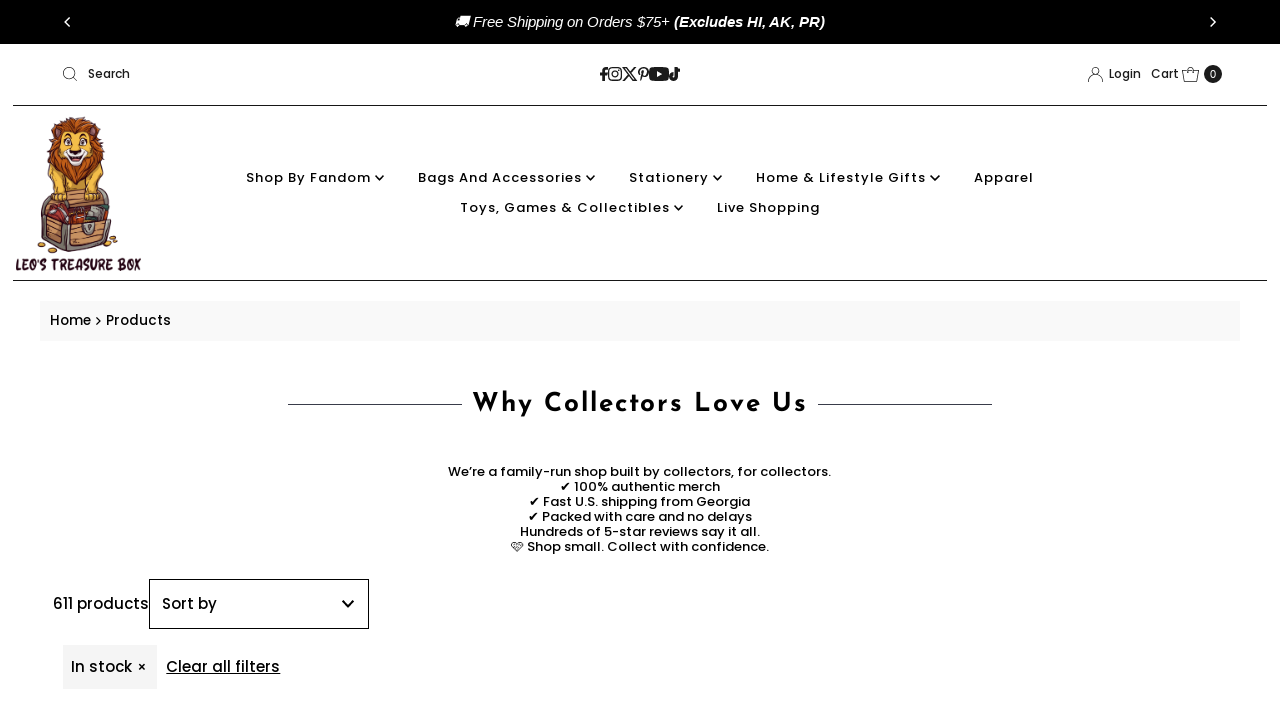

--- FILE ---
content_type: text/html; charset=utf-8
request_url: https://leostreasurebox.com/collections/all?filter.v.availability=1
body_size: 61854
content:
<!doctype html>
<html lang="en" class="no-js" lang="en">
  <head>
    <meta charset="utf-8">
    <meta name="viewport" content="width=device-width, initial-scale=1">

    <!-- Establish early connection to external domains -->
    <link rel="preconnect" href="https://cdn.shopify.com" crossorigin>
    <link rel="preconnect" href="https://fonts.shopify.com" crossorigin>
    <link rel="preconnect" href="https://monorail-edge.shopifysvc.com">
    <link rel="preconnect" href="//ajax.googleapis.com" crossorigin><!-- Preload onDomain stylesheets and script libraries -->
    <link href="//leostreasurebox.com/cdn/shop/t/108/assets/stylesheet.css?v=142773281359879804051765381075" rel="stylesheet" type="text/css" media="all" />
    <link rel="preload" as="font" href="//leostreasurebox.com/cdn/fonts/poppins/poppins_n5.ad5b4b72b59a00358afc706450c864c3c8323842.woff2" type="font/woff2" crossorigin>
    <link rel="preload" as="font" href="//leostreasurebox.com/cdn/fonts/poppins/poppins_n5.ad5b4b72b59a00358afc706450c864c3c8323842.woff2" type="font/woff2" crossorigin>
    <link rel="preload" as="font" href="//leostreasurebox.com/cdn/fonts/josefin_sans/josefinsans_n7.4edc746dce14b53e39df223fba72d5f37c3d525d.woff2" type="font/woff2" crossorigin>
    <link href="//leostreasurebox.com/cdn/shop/t/108/assets/eventemitter3.min.js?v=27939738353326123541765381075" as="script" rel="preload">
    <link href="//leostreasurebox.com/cdn/shop/t/108/assets/theme.js?v=183434502472570460281765381075" as="script" rel="preload">

    <link rel="shortcut icon" href="//leostreasurebox.com/cdn/shop/files/favicon.png?crop=center&height=32&v=1761320161&width=32" type="image/png">
    <link rel="canonical" href="https://leostreasurebox.com/collections/all">

    <title>
      Products &ndash; Leo&#39;s Treasure Box
    </title>
    

    
<meta property="og:image" content="http://leostreasurebox.com/cdn/shop/files/social_logo.png?v=1702826774">
  <meta property="og:image:secure_url" content="https://leostreasurebox.com/cdn/shop/files/social_logo.png?v=1702826774">
  <meta property="og:image:width" content="1200">
  <meta property="og:image:height" content="628">

<meta property="og:site_name" content="Leo&#39;s Treasure Box">



  <meta name="twitter:card" content="summary">


  <meta name="twitter:site" content="@">



    

    <style data-shopify>
:root {
    --main-family: Poppins, sans-serif;
    --main-weight: 500;
    --main-style: normal;
    --nav-family: Poppins, sans-serif;
    --nav-weight: 500;
    --nav-style: normal;
    --heading-family: "Josefin Sans", sans-serif;
    --heading-weight: 700;
    --heading-style: normal;

    --font-size: 15px;
    --h1-size: 32px;
    --h2-size: 26px;
    --h3-size: 24px;
    --nav-size: 13px;

    --announcement-background: #ffffff;
    --announcement-text: #1b1b1b;
    --header-background: #ffffff;
    --header-text: #393939;
    --nav-color: #000000;
    --nav-hover-link-color: #59533f;
    --nav-hover-accent-color: #efa739;
    --nav-dropdown-text: #000000;
    --nav-dropdown-background: #ffffff;
    --mobile-header-background: #ffffff;
    --mobile-header-text: #393939;
    --background: #ffffff;
    --text-color: #000000;
    --sale-color: #ef3939;
    --so-color: #efa739;
    --new-color: #1b1b1b;
    --dotted-color: #000000;
    --secondary-color: #f9f9f9;
    --section-heading-text: #000000;
    --section-heading-primary: #ffffff;
    --section-heading-primary-hover: #ffffff;
    --section-heading-accent: #393c4a;
    --banner-text: #ffffff;
    --banner-caption-bg: rgba(0,0,0,0);
    --button-color: #28323c;
    --button-text: #ffffff;
    --button-hover: #59533f;
    --secondary-button-color: #1b1b1b;
    --secondary-button-text: #ffffff;
    --secondary-button-hover: #4c4c4c;
    --direction-color: #393c4a;
    --direction-background: #fffefc;
    --direction-hover: #ff6695;
    --swatch-color: #28323c;
    --swatch-background: #ffffff;
    --swatch-border: #28323c;
    --swatch-selected-color: #ffffff;
    --swatch-selected-background: #28323c;
    --swatch-selected-border: #393c4a;
    --footer-background: #1b1b1b;
    --footer-text: #ffffff;
    --footer-icons: #ffffff;

    --header-border-width: 60%;
    --header-border-weight: 1px;
    --header-border-style: solid;
    --free-shipping-bg: #ff6695;
    --free-shipping-text: #1b1b1b;
    --keyboard-focus: #ffffff;
    --focus-border-style: dotted;
    --focus-border-weight: 1px;

    --error-msg-dark: #e81000;
    --error-msg-light: #ffeae8;
    --success-msg-dark: #007f5f;
    --success-msg-light: #e5fff8;

    --select-arrow-bg: url(//leostreasurebox.com/cdn/shop/t/108/assets/select-arrow.png?v=130087086186018531881768537688);
    --icon-border-color: #e6e6e6;
    --product-align: center;

    --color-body-text: var(--text-color);
    --color-body: var(--background);
    --color-bg: var(--background);
    --color-filter-size: 18px;

    --star-active: rgb(0, 0, 0);
    --star-inactive: rgb(204, 204, 204);

    --section-background: #ffffff;
    --section-overlay-color: 0, 0, 0;
    --section-overlay-opacity: 0;
    --section-button-size: 15px;;
    --desktop-section-height: ;
    --mobile-section-height: ;


  }
  @media (max-width: 740px) {
  :root {
    --font-size: calc(15px - (15px * 0.15));
    --nav-size: calc(13px - (13px * 0.15));
    --h1-size: calc(32px - (32px * 0.15));
    --h2-size: calc(26px - (26px * 0.15));
    --h3-size: calc(24px - (24px * 0.15));
    --section-button-size: calc(15px - (15px * 0.15));
  }
}
</style>


    <link rel="stylesheet" href="//leostreasurebox.com/cdn/shop/t/108/assets/stylesheet.css?v=142773281359879804051765381075" type="text/css">

    <style>
      @font-face {
  font-family: Poppins;
  font-weight: 500;
  font-style: normal;
  font-display: swap;
  src: url("//leostreasurebox.com/cdn/fonts/poppins/poppins_n5.ad5b4b72b59a00358afc706450c864c3c8323842.woff2") format("woff2"),
       url("//leostreasurebox.com/cdn/fonts/poppins/poppins_n5.33757fdf985af2d24b32fcd84c9a09224d4b2c39.woff") format("woff");
}

      @font-face {
  font-family: Poppins;
  font-weight: 500;
  font-style: normal;
  font-display: swap;
  src: url("//leostreasurebox.com/cdn/fonts/poppins/poppins_n5.ad5b4b72b59a00358afc706450c864c3c8323842.woff2") format("woff2"),
       url("//leostreasurebox.com/cdn/fonts/poppins/poppins_n5.33757fdf985af2d24b32fcd84c9a09224d4b2c39.woff") format("woff");
}

      @font-face {
  font-family: "Josefin Sans";
  font-weight: 700;
  font-style: normal;
  font-display: swap;
  src: url("//leostreasurebox.com/cdn/fonts/josefin_sans/josefinsans_n7.4edc746dce14b53e39df223fba72d5f37c3d525d.woff2") format("woff2"),
       url("//leostreasurebox.com/cdn/fonts/josefin_sans/josefinsans_n7.051568b12ab464ee8f0241094cdd7a1c80fbd08d.woff") format("woff");
}

      @font-face {
  font-family: Poppins;
  font-weight: 700;
  font-style: normal;
  font-display: swap;
  src: url("//leostreasurebox.com/cdn/fonts/poppins/poppins_n7.56758dcf284489feb014a026f3727f2f20a54626.woff2") format("woff2"),
       url("//leostreasurebox.com/cdn/fonts/poppins/poppins_n7.f34f55d9b3d3205d2cd6f64955ff4b36f0cfd8da.woff") format("woff");
}

      @font-face {
  font-family: Poppins;
  font-weight: 500;
  font-style: italic;
  font-display: swap;
  src: url("//leostreasurebox.com/cdn/fonts/poppins/poppins_i5.6acfce842c096080e34792078ef3cb7c3aad24d4.woff2") format("woff2"),
       url("//leostreasurebox.com/cdn/fonts/poppins/poppins_i5.a49113e4fe0ad7fd7716bd237f1602cbec299b3c.woff") format("woff");
}

      @font-face {
  font-family: Poppins;
  font-weight: 700;
  font-style: italic;
  font-display: swap;
  src: url("//leostreasurebox.com/cdn/fonts/poppins/poppins_i7.42fd71da11e9d101e1e6c7932199f925f9eea42d.woff2") format("woff2"),
       url("//leostreasurebox.com/cdn/fonts/poppins/poppins_i7.ec8499dbd7616004e21155106d13837fff4cf556.woff") format("woff");
}

    </style><script>window.performance && window.performance.mark && window.performance.mark('shopify.content_for_header.start');</script><meta name="google-site-verification" content="9zGYX_75CZ1gO6w5EXo24v5svoCp2UBDLpir265Jlio">
<meta name="facebook-domain-verification" content="e3v5aypye3bni87wc2pxaulamr7qlj">
<meta id="shopify-digital-wallet" name="shopify-digital-wallet" content="/50817040592/digital_wallets/dialog">
<meta name="shopify-checkout-api-token" content="bfde330706ac9994c1701b9d34616831">
<meta id="in-context-paypal-metadata" data-shop-id="50817040592" data-venmo-supported="false" data-environment="production" data-locale="en_US" data-paypal-v4="true" data-currency="USD">
<link rel="alternate" type="application/atom+xml" title="Feed" href="/collections/all.atom" />
<link rel="next" href="/collections/all?filter.v.availability=1&amp;page=2">
<script async="async" src="/checkouts/internal/preloads.js?locale=en-US"></script>
<link rel="preconnect" href="https://shop.app" crossorigin="anonymous">
<script async="async" src="https://shop.app/checkouts/internal/preloads.js?locale=en-US&shop_id=50817040592" crossorigin="anonymous"></script>
<script id="apple-pay-shop-capabilities" type="application/json">{"shopId":50817040592,"countryCode":"US","currencyCode":"USD","merchantCapabilities":["supports3DS"],"merchantId":"gid:\/\/shopify\/Shop\/50817040592","merchantName":"Leo's Treasure Box","requiredBillingContactFields":["postalAddress","email","phone"],"requiredShippingContactFields":["postalAddress","email","phone"],"shippingType":"shipping","supportedNetworks":["visa","masterCard","amex","discover","elo","jcb"],"total":{"type":"pending","label":"Leo's Treasure Box","amount":"1.00"},"shopifyPaymentsEnabled":true,"supportsSubscriptions":true}</script>
<script id="shopify-features" type="application/json">{"accessToken":"bfde330706ac9994c1701b9d34616831","betas":["rich-media-storefront-analytics"],"domain":"leostreasurebox.com","predictiveSearch":true,"shopId":50817040592,"locale":"en"}</script>
<script>var Shopify = Shopify || {};
Shopify.shop = "leos-treasure-box.myshopify.com";
Shopify.locale = "en";
Shopify.currency = {"active":"USD","rate":"1.0"};
Shopify.country = "US";
Shopify.theme = {"name":"December Website ","id":136295350480,"schema_name":"Mr Parker","schema_version":"11.1.2","theme_store_id":567,"role":"main"};
Shopify.theme.handle = "null";
Shopify.theme.style = {"id":null,"handle":null};
Shopify.cdnHost = "leostreasurebox.com/cdn";
Shopify.routes = Shopify.routes || {};
Shopify.routes.root = "/";</script>
<script type="module">!function(o){(o.Shopify=o.Shopify||{}).modules=!0}(window);</script>
<script>!function(o){function n(){var o=[];function n(){o.push(Array.prototype.slice.apply(arguments))}return n.q=o,n}var t=o.Shopify=o.Shopify||{};t.loadFeatures=n(),t.autoloadFeatures=n()}(window);</script>
<script>
  window.ShopifyPay = window.ShopifyPay || {};
  window.ShopifyPay.apiHost = "shop.app\/pay";
  window.ShopifyPay.redirectState = null;
</script>
<script id="shop-js-analytics" type="application/json">{"pageType":"collection"}</script>
<script defer="defer" async type="module" src="//leostreasurebox.com/cdn/shopifycloud/shop-js/modules/v2/client.init-shop-cart-sync_WVOgQShq.en.esm.js"></script>
<script defer="defer" async type="module" src="//leostreasurebox.com/cdn/shopifycloud/shop-js/modules/v2/chunk.common_C_13GLB1.esm.js"></script>
<script defer="defer" async type="module" src="//leostreasurebox.com/cdn/shopifycloud/shop-js/modules/v2/chunk.modal_CLfMGd0m.esm.js"></script>
<script type="module">
  await import("//leostreasurebox.com/cdn/shopifycloud/shop-js/modules/v2/client.init-shop-cart-sync_WVOgQShq.en.esm.js");
await import("//leostreasurebox.com/cdn/shopifycloud/shop-js/modules/v2/chunk.common_C_13GLB1.esm.js");
await import("//leostreasurebox.com/cdn/shopifycloud/shop-js/modules/v2/chunk.modal_CLfMGd0m.esm.js");

  window.Shopify.SignInWithShop?.initShopCartSync?.({"fedCMEnabled":true,"windoidEnabled":true});

</script>
<script>
  window.Shopify = window.Shopify || {};
  if (!window.Shopify.featureAssets) window.Shopify.featureAssets = {};
  window.Shopify.featureAssets['shop-js'] = {"shop-cart-sync":["modules/v2/client.shop-cart-sync_DuR37GeY.en.esm.js","modules/v2/chunk.common_C_13GLB1.esm.js","modules/v2/chunk.modal_CLfMGd0m.esm.js"],"init-fed-cm":["modules/v2/client.init-fed-cm_BucUoe6W.en.esm.js","modules/v2/chunk.common_C_13GLB1.esm.js","modules/v2/chunk.modal_CLfMGd0m.esm.js"],"shop-toast-manager":["modules/v2/client.shop-toast-manager_B0JfrpKj.en.esm.js","modules/v2/chunk.common_C_13GLB1.esm.js","modules/v2/chunk.modal_CLfMGd0m.esm.js"],"init-shop-cart-sync":["modules/v2/client.init-shop-cart-sync_WVOgQShq.en.esm.js","modules/v2/chunk.common_C_13GLB1.esm.js","modules/v2/chunk.modal_CLfMGd0m.esm.js"],"shop-button":["modules/v2/client.shop-button_B_U3bv27.en.esm.js","modules/v2/chunk.common_C_13GLB1.esm.js","modules/v2/chunk.modal_CLfMGd0m.esm.js"],"init-windoid":["modules/v2/client.init-windoid_DuP9q_di.en.esm.js","modules/v2/chunk.common_C_13GLB1.esm.js","modules/v2/chunk.modal_CLfMGd0m.esm.js"],"shop-cash-offers":["modules/v2/client.shop-cash-offers_BmULhtno.en.esm.js","modules/v2/chunk.common_C_13GLB1.esm.js","modules/v2/chunk.modal_CLfMGd0m.esm.js"],"pay-button":["modules/v2/client.pay-button_CrPSEbOK.en.esm.js","modules/v2/chunk.common_C_13GLB1.esm.js","modules/v2/chunk.modal_CLfMGd0m.esm.js"],"init-customer-accounts":["modules/v2/client.init-customer-accounts_jNk9cPYQ.en.esm.js","modules/v2/client.shop-login-button_DJ5ldayH.en.esm.js","modules/v2/chunk.common_C_13GLB1.esm.js","modules/v2/chunk.modal_CLfMGd0m.esm.js"],"avatar":["modules/v2/client.avatar_BTnouDA3.en.esm.js"],"checkout-modal":["modules/v2/client.checkout-modal_pBPyh9w8.en.esm.js","modules/v2/chunk.common_C_13GLB1.esm.js","modules/v2/chunk.modal_CLfMGd0m.esm.js"],"init-shop-for-new-customer-accounts":["modules/v2/client.init-shop-for-new-customer-accounts_BUoCy7a5.en.esm.js","modules/v2/client.shop-login-button_DJ5ldayH.en.esm.js","modules/v2/chunk.common_C_13GLB1.esm.js","modules/v2/chunk.modal_CLfMGd0m.esm.js"],"init-customer-accounts-sign-up":["modules/v2/client.init-customer-accounts-sign-up_CnczCz9H.en.esm.js","modules/v2/client.shop-login-button_DJ5ldayH.en.esm.js","modules/v2/chunk.common_C_13GLB1.esm.js","modules/v2/chunk.modal_CLfMGd0m.esm.js"],"init-shop-email-lookup-coordinator":["modules/v2/client.init-shop-email-lookup-coordinator_CzjY5t9o.en.esm.js","modules/v2/chunk.common_C_13GLB1.esm.js","modules/v2/chunk.modal_CLfMGd0m.esm.js"],"shop-follow-button":["modules/v2/client.shop-follow-button_CsYC63q7.en.esm.js","modules/v2/chunk.common_C_13GLB1.esm.js","modules/v2/chunk.modal_CLfMGd0m.esm.js"],"shop-login-button":["modules/v2/client.shop-login-button_DJ5ldayH.en.esm.js","modules/v2/chunk.common_C_13GLB1.esm.js","modules/v2/chunk.modal_CLfMGd0m.esm.js"],"shop-login":["modules/v2/client.shop-login_B9ccPdmx.en.esm.js","modules/v2/chunk.common_C_13GLB1.esm.js","modules/v2/chunk.modal_CLfMGd0m.esm.js"],"lead-capture":["modules/v2/client.lead-capture_D0K_KgYb.en.esm.js","modules/v2/chunk.common_C_13GLB1.esm.js","modules/v2/chunk.modal_CLfMGd0m.esm.js"],"payment-terms":["modules/v2/client.payment-terms_BWmiNN46.en.esm.js","modules/v2/chunk.common_C_13GLB1.esm.js","modules/v2/chunk.modal_CLfMGd0m.esm.js"]};
</script>
<script>(function() {
  var isLoaded = false;
  function asyncLoad() {
    if (isLoaded) return;
    isLoaded = true;
    var urls = ["https:\/\/faq.ddshopapps.com\/js\/frontend\/scripttag.js?shop=leos-treasure-box.myshopify.com","\/\/cdn.shopify.com\/proxy\/17341b53448a21a00cc9b60e037f92dc514839c2a85cc896278a693f36395a96\/api.goaffpro.com\/loader.js?shop=leos-treasure-box.myshopify.com\u0026sp-cache-control=cHVibGljLCBtYXgtYWdlPTkwMA","https:\/\/cdn.verifypass.com\/seller\/launcher.js?shop=leos-treasure-box.myshopify.com","https:\/\/s3.eu-west-1.amazonaws.com\/production-klarna-il-shopify-osm\/0b7fe7c4a98ef8166eeafee767bc667686567a25\/leos-treasure-box.myshopify.com-1765382084997.js?shop=leos-treasure-box.myshopify.com"];
    for (var i = 0; i < urls.length; i++) {
      var s = document.createElement('script');
      s.type = 'text/javascript';
      s.async = true;
      s.src = urls[i];
      var x = document.getElementsByTagName('script')[0];
      x.parentNode.insertBefore(s, x);
    }
  };
  if(window.attachEvent) {
    window.attachEvent('onload', asyncLoad);
  } else {
    window.addEventListener('load', asyncLoad, false);
  }
})();</script>
<script id="__st">var __st={"a":50817040592,"offset":-18000,"reqid":"05472176-4c53-46c3-a186-1fed60292b08-1769604352","pageurl":"leostreasurebox.com\/collections\/all?filter.v.availability=1","u":"09f4a6f797b6","p":"collection"};</script>
<script>window.ShopifyPaypalV4VisibilityTracking = true;</script>
<script id="captcha-bootstrap">!function(){'use strict';const t='contact',e='account',n='new_comment',o=[[t,t],['blogs',n],['comments',n],[t,'customer']],c=[[e,'customer_login'],[e,'guest_login'],[e,'recover_customer_password'],[e,'create_customer']],r=t=>t.map((([t,e])=>`form[action*='/${t}']:not([data-nocaptcha='true']) input[name='form_type'][value='${e}']`)).join(','),a=t=>()=>t?[...document.querySelectorAll(t)].map((t=>t.form)):[];function s(){const t=[...o],e=r(t);return a(e)}const i='password',u='form_key',d=['recaptcha-v3-token','g-recaptcha-response','h-captcha-response',i],f=()=>{try{return window.sessionStorage}catch{return}},m='__shopify_v',_=t=>t.elements[u];function p(t,e,n=!1){try{const o=window.sessionStorage,c=JSON.parse(o.getItem(e)),{data:r}=function(t){const{data:e,action:n}=t;return t[m]||n?{data:e,action:n}:{data:t,action:n}}(c);for(const[e,n]of Object.entries(r))t.elements[e]&&(t.elements[e].value=n);n&&o.removeItem(e)}catch(o){console.error('form repopulation failed',{error:o})}}const l='form_type',E='cptcha';function T(t){t.dataset[E]=!0}const w=window,h=w.document,L='Shopify',v='ce_forms',y='captcha';let A=!1;((t,e)=>{const n=(g='f06e6c50-85a8-45c8-87d0-21a2b65856fe',I='https://cdn.shopify.com/shopifycloud/storefront-forms-hcaptcha/ce_storefront_forms_captcha_hcaptcha.v1.5.2.iife.js',D={infoText:'Protected by hCaptcha',privacyText:'Privacy',termsText:'Terms'},(t,e,n)=>{const o=w[L][v],c=o.bindForm;if(c)return c(t,g,e,D).then(n);var r;o.q.push([[t,g,e,D],n]),r=I,A||(h.body.append(Object.assign(h.createElement('script'),{id:'captcha-provider',async:!0,src:r})),A=!0)});var g,I,D;w[L]=w[L]||{},w[L][v]=w[L][v]||{},w[L][v].q=[],w[L][y]=w[L][y]||{},w[L][y].protect=function(t,e){n(t,void 0,e),T(t)},Object.freeze(w[L][y]),function(t,e,n,w,h,L){const[v,y,A,g]=function(t,e,n){const i=e?o:[],u=t?c:[],d=[...i,...u],f=r(d),m=r(i),_=r(d.filter((([t,e])=>n.includes(e))));return[a(f),a(m),a(_),s()]}(w,h,L),I=t=>{const e=t.target;return e instanceof HTMLFormElement?e:e&&e.form},D=t=>v().includes(t);t.addEventListener('submit',(t=>{const e=I(t);if(!e)return;const n=D(e)&&!e.dataset.hcaptchaBound&&!e.dataset.recaptchaBound,o=_(e),c=g().includes(e)&&(!o||!o.value);(n||c)&&t.preventDefault(),c&&!n&&(function(t){try{if(!f())return;!function(t){const e=f();if(!e)return;const n=_(t);if(!n)return;const o=n.value;o&&e.removeItem(o)}(t);const e=Array.from(Array(32),(()=>Math.random().toString(36)[2])).join('');!function(t,e){_(t)||t.append(Object.assign(document.createElement('input'),{type:'hidden',name:u})),t.elements[u].value=e}(t,e),function(t,e){const n=f();if(!n)return;const o=[...t.querySelectorAll(`input[type='${i}']`)].map((({name:t})=>t)),c=[...d,...o],r={};for(const[a,s]of new FormData(t).entries())c.includes(a)||(r[a]=s);n.setItem(e,JSON.stringify({[m]:1,action:t.action,data:r}))}(t,e)}catch(e){console.error('failed to persist form',e)}}(e),e.submit())}));const S=(t,e)=>{t&&!t.dataset[E]&&(n(t,e.some((e=>e===t))),T(t))};for(const o of['focusin','change'])t.addEventListener(o,(t=>{const e=I(t);D(e)&&S(e,y())}));const B=e.get('form_key'),M=e.get(l),P=B&&M;t.addEventListener('DOMContentLoaded',(()=>{const t=y();if(P)for(const e of t)e.elements[l].value===M&&p(e,B);[...new Set([...A(),...v().filter((t=>'true'===t.dataset.shopifyCaptcha))])].forEach((e=>S(e,t)))}))}(h,new URLSearchParams(w.location.search),n,t,e,['guest_login'])})(!0,!0)}();</script>
<script integrity="sha256-4kQ18oKyAcykRKYeNunJcIwy7WH5gtpwJnB7kiuLZ1E=" data-source-attribution="shopify.loadfeatures" defer="defer" src="//leostreasurebox.com/cdn/shopifycloud/storefront/assets/storefront/load_feature-a0a9edcb.js" crossorigin="anonymous"></script>
<script crossorigin="anonymous" defer="defer" src="//leostreasurebox.com/cdn/shopifycloud/storefront/assets/shopify_pay/storefront-65b4c6d7.js?v=20250812"></script>
<script data-source-attribution="shopify.dynamic_checkout.dynamic.init">var Shopify=Shopify||{};Shopify.PaymentButton=Shopify.PaymentButton||{isStorefrontPortableWallets:!0,init:function(){window.Shopify.PaymentButton.init=function(){};var t=document.createElement("script");t.src="https://leostreasurebox.com/cdn/shopifycloud/portable-wallets/latest/portable-wallets.en.js",t.type="module",document.head.appendChild(t)}};
</script>
<script data-source-attribution="shopify.dynamic_checkout.buyer_consent">
  function portableWalletsHideBuyerConsent(e){var t=document.getElementById("shopify-buyer-consent"),n=document.getElementById("shopify-subscription-policy-button");t&&n&&(t.classList.add("hidden"),t.setAttribute("aria-hidden","true"),n.removeEventListener("click",e))}function portableWalletsShowBuyerConsent(e){var t=document.getElementById("shopify-buyer-consent"),n=document.getElementById("shopify-subscription-policy-button");t&&n&&(t.classList.remove("hidden"),t.removeAttribute("aria-hidden"),n.addEventListener("click",e))}window.Shopify?.PaymentButton&&(window.Shopify.PaymentButton.hideBuyerConsent=portableWalletsHideBuyerConsent,window.Shopify.PaymentButton.showBuyerConsent=portableWalletsShowBuyerConsent);
</script>
<script data-source-attribution="shopify.dynamic_checkout.cart.bootstrap">document.addEventListener("DOMContentLoaded",(function(){function t(){return document.querySelector("shopify-accelerated-checkout-cart, shopify-accelerated-checkout")}if(t())Shopify.PaymentButton.init();else{new MutationObserver((function(e,n){t()&&(Shopify.PaymentButton.init(),n.disconnect())})).observe(document.body,{childList:!0,subtree:!0})}}));
</script>
<link id="shopify-accelerated-checkout-styles" rel="stylesheet" media="screen" href="https://leostreasurebox.com/cdn/shopifycloud/portable-wallets/latest/accelerated-checkout-backwards-compat.css" crossorigin="anonymous">
<style id="shopify-accelerated-checkout-cart">
        #shopify-buyer-consent {
  margin-top: 1em;
  display: inline-block;
  width: 100%;
}

#shopify-buyer-consent.hidden {
  display: none;
}

#shopify-subscription-policy-button {
  background: none;
  border: none;
  padding: 0;
  text-decoration: underline;
  font-size: inherit;
  cursor: pointer;
}

#shopify-subscription-policy-button::before {
  box-shadow: none;
}

      </style>

<script>window.performance && window.performance.mark && window.performance.mark('shopify.content_for_header.end');</script><!-- BEGIN app block: shopify://apps/tolstoy-shoppable-video-quiz/blocks/widget-block/06fa8282-42ff-403e-b67c-1936776aed11 -->




                























<script
  type="module"
  async
  src="https://widget.gotolstoy.com/we/widget.js"
  data-shop=leos-treasure-box.myshopify.com
  data-app-key=3a7fc852-0d9c-47bd-93dd-0781bd38b23d
  data-should-use-cache=true
  data-cache-version=19be6785823
  data-product-gallery-projects="[]"
  data-collection-gallery-projects="[]"
  data-product-id=""
  data-template-name="collection"
  data-ot-ignore
>
</script>
<script
  type="text/javascript"
  nomodule
  async
  src="https://widget.gotolstoy.com/widget/widget.js"
  data-shop=leos-treasure-box.myshopify.com
  data-app-key=3a7fc852-0d9c-47bd-93dd-0781bd38b23d
  data-should-use-cache=true
  data-cache-version=19be6785823
  data-product-gallery-projects="[]"
  data-collection-gallery-projects="[]"
  data-product-id=""
  data-collection-id=""
  data-template-name="collection"
  data-ot-ignore
></script>
<script
  type="module"
  async
  src="https://play.gotolstoy.com/widget-v2/widget.js"
  id="tolstoy-widget-script"
  data-shop=leos-treasure-box.myshopify.com
  data-app-key=3a7fc852-0d9c-47bd-93dd-0781bd38b23d
  data-should-use-cache=true
  data-cache-version=19be6785823
  data-product-gallery-projects="[]"
  data-collection-gallery-projects="[]"
  data-product-id=""
  data-collection-id=""
  data-shop-assistant-enabled="false"
  data-search-bar-widget-enabled="false"
  data-template-name="collection"
  data-customer-id=""
  data-ot-ignore
></script>
<script>
  window.tolstoyCurrencySymbol = '$';
  window.tolstoyMoneyFormat = '${{amount}}';
</script>
<script>
  window.tolstoyDebug = {
    enable: () => {
      fetch('/cart/update.js', {
        method: 'POST',
        headers: { 'Content-Type': 'application/json' },
        body: JSON.stringify({ attributes: { TolstoyDebugEnabled: 'true' } })
      })
      .then(response => response.json())
      .then(() => window.location.reload());
    },
    disable: () => {
      fetch('/cart/update.js', {
        method: 'POST',
        headers: { 'Content-Type': 'application/json' },
        body: JSON.stringify({ attributes: { TolstoyDebugEnabled: null } })
      })
      .then(response => response.json())
      .then(() => window.location.reload())
    },
    status: async () => {
      const response = await fetch('/cart.js');
      const json = await response.json();
      console.log(json.attributes);
    }
  }
</script>

<!-- END app block --><!-- BEGIN app block: shopify://apps/instafeed/blocks/head-block/c447db20-095d-4a10-9725-b5977662c9d5 --><link rel="preconnect" href="https://cdn.nfcube.com/">
<link rel="preconnect" href="https://scontent.cdninstagram.com/">


  <script>
    document.addEventListener('DOMContentLoaded', function () {
      let instafeedScript = document.createElement('script');

      
        instafeedScript.src = 'https://cdn.nfcube.com/instafeed-a0fb550746b0d08ecb72fab9cb526c58.js';
      

      document.body.appendChild(instafeedScript);
    });
  </script>





<!-- END app block --><!-- BEGIN app block: shopify://apps/frequently-bought/blocks/app-embed-block/b1a8cbea-c844-4842-9529-7c62dbab1b1f --><script>
    window.codeblackbelt = window.codeblackbelt || {};
    window.codeblackbelt.shop = window.codeblackbelt.shop || 'leos-treasure-box.myshopify.com';
    </script><script src="//cdn.codeblackbelt.com/widgets/frequently-bought-together/bootstrap.min.js?version=2026012807-0500" async></script>
 <!-- END app block --><!-- BEGIN app block: shopify://apps/pagefly-page-builder/blocks/app-embed/83e179f7-59a0-4589-8c66-c0dddf959200 -->

<!-- BEGIN app snippet: pagefly-cro-ab-testing-main -->







<script>
  ;(function () {
    const url = new URL(window.location)
    const viewParam = url.searchParams.get('view')
    if (viewParam && viewParam.includes('variant-pf-')) {
      url.searchParams.set('pf_v', viewParam)
      url.searchParams.delete('view')
      window.history.replaceState({}, '', url)
    }
  })()
</script>



<script type='module'>
  
  window.PAGEFLY_CRO = window.PAGEFLY_CRO || {}

  window.PAGEFLY_CRO['data_debug'] = {
    original_template_suffix: "all_collections",
    allow_ab_test: false,
    ab_test_start_time: 0,
    ab_test_end_time: 0,
    today_date_time: 1769604352000,
  }
  window.PAGEFLY_CRO['GA4'] = { enabled: false}
</script>

<!-- END app snippet -->








  <script src='https://cdn.shopify.com/extensions/019bf883-1122-7445-9dca-5d60e681c2c8/pagefly-page-builder-216/assets/pagefly-helper.js' defer='defer'></script>

  <script src='https://cdn.shopify.com/extensions/019bf883-1122-7445-9dca-5d60e681c2c8/pagefly-page-builder-216/assets/pagefly-general-helper.js' defer='defer'></script>

  <script src='https://cdn.shopify.com/extensions/019bf883-1122-7445-9dca-5d60e681c2c8/pagefly-page-builder-216/assets/pagefly-snap-slider.js' defer='defer'></script>

  <script src='https://cdn.shopify.com/extensions/019bf883-1122-7445-9dca-5d60e681c2c8/pagefly-page-builder-216/assets/pagefly-slideshow-v3.js' defer='defer'></script>

  <script src='https://cdn.shopify.com/extensions/019bf883-1122-7445-9dca-5d60e681c2c8/pagefly-page-builder-216/assets/pagefly-slideshow-v4.js' defer='defer'></script>

  <script src='https://cdn.shopify.com/extensions/019bf883-1122-7445-9dca-5d60e681c2c8/pagefly-page-builder-216/assets/pagefly-glider.js' defer='defer'></script>

  <script src='https://cdn.shopify.com/extensions/019bf883-1122-7445-9dca-5d60e681c2c8/pagefly-page-builder-216/assets/pagefly-slideshow-v1-v2.js' defer='defer'></script>

  <script src='https://cdn.shopify.com/extensions/019bf883-1122-7445-9dca-5d60e681c2c8/pagefly-page-builder-216/assets/pagefly-product-media.js' defer='defer'></script>

  <script src='https://cdn.shopify.com/extensions/019bf883-1122-7445-9dca-5d60e681c2c8/pagefly-page-builder-216/assets/pagefly-product.js' defer='defer'></script>


<script id='pagefly-helper-data' type='application/json'>
  {
    "page_optimization": {
      "assets_prefetching": false
    },
    "elements_asset_mapper": {
      "Accordion": "https://cdn.shopify.com/extensions/019bf883-1122-7445-9dca-5d60e681c2c8/pagefly-page-builder-216/assets/pagefly-accordion.js",
      "Accordion3": "https://cdn.shopify.com/extensions/019bf883-1122-7445-9dca-5d60e681c2c8/pagefly-page-builder-216/assets/pagefly-accordion3.js",
      "CountDown": "https://cdn.shopify.com/extensions/019bf883-1122-7445-9dca-5d60e681c2c8/pagefly-page-builder-216/assets/pagefly-countdown.js",
      "GMap1": "https://cdn.shopify.com/extensions/019bf883-1122-7445-9dca-5d60e681c2c8/pagefly-page-builder-216/assets/pagefly-gmap.js",
      "GMap2": "https://cdn.shopify.com/extensions/019bf883-1122-7445-9dca-5d60e681c2c8/pagefly-page-builder-216/assets/pagefly-gmap.js",
      "GMapBasicV2": "https://cdn.shopify.com/extensions/019bf883-1122-7445-9dca-5d60e681c2c8/pagefly-page-builder-216/assets/pagefly-gmap.js",
      "GMapAdvancedV2": "https://cdn.shopify.com/extensions/019bf883-1122-7445-9dca-5d60e681c2c8/pagefly-page-builder-216/assets/pagefly-gmap.js",
      "HTML.Video": "https://cdn.shopify.com/extensions/019bf883-1122-7445-9dca-5d60e681c2c8/pagefly-page-builder-216/assets/pagefly-htmlvideo.js",
      "HTML.Video2": "https://cdn.shopify.com/extensions/019bf883-1122-7445-9dca-5d60e681c2c8/pagefly-page-builder-216/assets/pagefly-htmlvideo2.js",
      "HTML.Video3": "https://cdn.shopify.com/extensions/019bf883-1122-7445-9dca-5d60e681c2c8/pagefly-page-builder-216/assets/pagefly-htmlvideo2.js",
      "BackgroundVideo": "https://cdn.shopify.com/extensions/019bf883-1122-7445-9dca-5d60e681c2c8/pagefly-page-builder-216/assets/pagefly-htmlvideo2.js",
      "Instagram": "https://cdn.shopify.com/extensions/019bf883-1122-7445-9dca-5d60e681c2c8/pagefly-page-builder-216/assets/pagefly-instagram.js",
      "Instagram2": "https://cdn.shopify.com/extensions/019bf883-1122-7445-9dca-5d60e681c2c8/pagefly-page-builder-216/assets/pagefly-instagram.js",
      "Insta3": "https://cdn.shopify.com/extensions/019bf883-1122-7445-9dca-5d60e681c2c8/pagefly-page-builder-216/assets/pagefly-instagram3.js",
      "Tabs": "https://cdn.shopify.com/extensions/019bf883-1122-7445-9dca-5d60e681c2c8/pagefly-page-builder-216/assets/pagefly-tab.js",
      "Tabs3": "https://cdn.shopify.com/extensions/019bf883-1122-7445-9dca-5d60e681c2c8/pagefly-page-builder-216/assets/pagefly-tab3.js",
      "ProductBox": "https://cdn.shopify.com/extensions/019bf883-1122-7445-9dca-5d60e681c2c8/pagefly-page-builder-216/assets/pagefly-cart.js",
      "FBPageBox2": "https://cdn.shopify.com/extensions/019bf883-1122-7445-9dca-5d60e681c2c8/pagefly-page-builder-216/assets/pagefly-facebook.js",
      "FBLikeButton2": "https://cdn.shopify.com/extensions/019bf883-1122-7445-9dca-5d60e681c2c8/pagefly-page-builder-216/assets/pagefly-facebook.js",
      "TwitterFeed2": "https://cdn.shopify.com/extensions/019bf883-1122-7445-9dca-5d60e681c2c8/pagefly-page-builder-216/assets/pagefly-twitter.js",
      "Paragraph4": "https://cdn.shopify.com/extensions/019bf883-1122-7445-9dca-5d60e681c2c8/pagefly-page-builder-216/assets/pagefly-paragraph4.js",

      "AliReviews": "https://cdn.shopify.com/extensions/019bf883-1122-7445-9dca-5d60e681c2c8/pagefly-page-builder-216/assets/pagefly-3rd-elements.js",
      "BackInStock": "https://cdn.shopify.com/extensions/019bf883-1122-7445-9dca-5d60e681c2c8/pagefly-page-builder-216/assets/pagefly-3rd-elements.js",
      "GloboBackInStock": "https://cdn.shopify.com/extensions/019bf883-1122-7445-9dca-5d60e681c2c8/pagefly-page-builder-216/assets/pagefly-3rd-elements.js",
      "GrowaveWishlist": "https://cdn.shopify.com/extensions/019bf883-1122-7445-9dca-5d60e681c2c8/pagefly-page-builder-216/assets/pagefly-3rd-elements.js",
      "InfiniteOptionsShopPad": "https://cdn.shopify.com/extensions/019bf883-1122-7445-9dca-5d60e681c2c8/pagefly-page-builder-216/assets/pagefly-3rd-elements.js",
      "InkybayProductPersonalizer": "https://cdn.shopify.com/extensions/019bf883-1122-7445-9dca-5d60e681c2c8/pagefly-page-builder-216/assets/pagefly-3rd-elements.js",
      "LimeSpot": "https://cdn.shopify.com/extensions/019bf883-1122-7445-9dca-5d60e681c2c8/pagefly-page-builder-216/assets/pagefly-3rd-elements.js",
      "Loox": "https://cdn.shopify.com/extensions/019bf883-1122-7445-9dca-5d60e681c2c8/pagefly-page-builder-216/assets/pagefly-3rd-elements.js",
      "Opinew": "https://cdn.shopify.com/extensions/019bf883-1122-7445-9dca-5d60e681c2c8/pagefly-page-builder-216/assets/pagefly-3rd-elements.js",
      "Powr": "https://cdn.shopify.com/extensions/019bf883-1122-7445-9dca-5d60e681c2c8/pagefly-page-builder-216/assets/pagefly-3rd-elements.js",
      "ProductReviews": "https://cdn.shopify.com/extensions/019bf883-1122-7445-9dca-5d60e681c2c8/pagefly-page-builder-216/assets/pagefly-3rd-elements.js",
      "PushOwl": "https://cdn.shopify.com/extensions/019bf883-1122-7445-9dca-5d60e681c2c8/pagefly-page-builder-216/assets/pagefly-3rd-elements.js",
      "ReCharge": "https://cdn.shopify.com/extensions/019bf883-1122-7445-9dca-5d60e681c2c8/pagefly-page-builder-216/assets/pagefly-3rd-elements.js",
      "Rivyo": "https://cdn.shopify.com/extensions/019bf883-1122-7445-9dca-5d60e681c2c8/pagefly-page-builder-216/assets/pagefly-3rd-elements.js",
      "TrackingMore": "https://cdn.shopify.com/extensions/019bf883-1122-7445-9dca-5d60e681c2c8/pagefly-page-builder-216/assets/pagefly-3rd-elements.js",
      "Vitals": "https://cdn.shopify.com/extensions/019bf883-1122-7445-9dca-5d60e681c2c8/pagefly-page-builder-216/assets/pagefly-3rd-elements.js",
      "Wiser": "https://cdn.shopify.com/extensions/019bf883-1122-7445-9dca-5d60e681c2c8/pagefly-page-builder-216/assets/pagefly-3rd-elements.js"
    },
    "custom_elements_mapper": {
      "pf-click-action-element": "https://cdn.shopify.com/extensions/019bf883-1122-7445-9dca-5d60e681c2c8/pagefly-page-builder-216/assets/pagefly-click-action-element.js",
      "pf-dialog-element": "https://cdn.shopify.com/extensions/019bf883-1122-7445-9dca-5d60e681c2c8/pagefly-page-builder-216/assets/pagefly-dialog-element.js"
    }
  }
</script>


<!-- END app block --><!-- BEGIN app block: shopify://apps/judge-me-reviews/blocks/judgeme_core/61ccd3b1-a9f2-4160-9fe9-4fec8413e5d8 --><!-- Start of Judge.me Core -->






<link rel="dns-prefetch" href="https://cdnwidget.judge.me">
<link rel="dns-prefetch" href="https://cdn.judge.me">
<link rel="dns-prefetch" href="https://cdn1.judge.me">
<link rel="dns-prefetch" href="https://api.judge.me">

<script data-cfasync='false' class='jdgm-settings-script'>window.jdgmSettings={"pagination":5,"disable_web_reviews":true,"badge_no_review_text":"No reviews","badge_n_reviews_text":"{{ n }} review/reviews","badge_star_color":"#ffd700","hide_badge_preview_if_no_reviews":false,"badge_hide_text":false,"enforce_center_preview_badge":false,"widget_title":"Customer Reviews","widget_open_form_text":"Write a review","widget_close_form_text":"Cancel review","widget_refresh_page_text":"Refresh page","widget_summary_text":"Based on {{ number_of_reviews }} review/reviews","widget_no_review_text":"Be the first to write a review","widget_name_field_text":"Display name","widget_verified_name_field_text":"Verified Name (public)","widget_name_placeholder_text":"Display name","widget_required_field_error_text":"This field is required.","widget_email_field_text":"Email address","widget_verified_email_field_text":"Verified Email (private, can not be edited)","widget_email_placeholder_text":"Your email address","widget_email_field_error_text":"Please enter a valid email address.","widget_rating_field_text":"Rating","widget_review_title_field_text":"Review Title","widget_review_title_placeholder_text":"Give your review a title","widget_review_body_field_text":"Review content","widget_review_body_placeholder_text":"Start writing here...","widget_pictures_field_text":"Picture/Video (optional)","widget_submit_review_text":"Submit Review","widget_submit_verified_review_text":"Submit Verified Review","widget_submit_success_msg_with_auto_publish":"Thank you! Please refresh the page in a few moments to see your review. You can remove or edit your review by logging into \u003ca href='https://judge.me/login' target='_blank' rel='nofollow noopener'\u003eJudge.me\u003c/a\u003e","widget_submit_success_msg_no_auto_publish":"Thank you! Your review will be published as soon as it is approved by the shop admin. You can remove or edit your review by logging into \u003ca href='https://judge.me/login' target='_blank' rel='nofollow noopener'\u003eJudge.me\u003c/a\u003e","widget_show_default_reviews_out_of_total_text":"Showing {{ n_reviews_shown }} out of {{ n_reviews }} reviews.","widget_show_all_link_text":"Show all","widget_show_less_link_text":"Show less","widget_author_said_text":"{{ reviewer_name }} said:","widget_days_text":"{{ n }} days ago","widget_weeks_text":"{{ n }} week/weeks ago","widget_months_text":"{{ n }} month/months ago","widget_years_text":"{{ n }} year/years ago","widget_yesterday_text":"Yesterday","widget_today_text":"Today","widget_replied_text":"\u003e\u003e {{ shop_name }} replied:","widget_read_more_text":"Read more","widget_reviewer_name_as_initial":"","widget_rating_filter_color":"","widget_rating_filter_see_all_text":"See all reviews","widget_sorting_most_recent_text":"Most Recent","widget_sorting_highest_rating_text":"Highest Rating","widget_sorting_lowest_rating_text":"Lowest Rating","widget_sorting_with_pictures_text":"Only Pictures","widget_sorting_most_helpful_text":"Most Helpful","widget_open_question_form_text":"Ask a question","widget_reviews_subtab_text":"Reviews","widget_questions_subtab_text":"Questions","widget_question_label_text":"Question","widget_answer_label_text":"Answer","widget_question_placeholder_text":"Write your question here","widget_submit_question_text":"Submit Question","widget_question_submit_success_text":"Thank you for your question! We will notify you once it gets answered.","widget_star_color":"#ffd700","verified_badge_text":"Verified","verified_badge_bg_color":"","verified_badge_text_color":"","verified_badge_placement":"left-of-reviewer-name","widget_review_max_height":3,"widget_hide_border":false,"widget_social_share":false,"widget_thumb":false,"widget_review_location_show":false,"widget_location_format":"","all_reviews_include_out_of_store_products":true,"all_reviews_out_of_store_text":"(out of store)","all_reviews_pagination":100,"all_reviews_product_name_prefix_text":"about","enable_review_pictures":true,"enable_question_anwser":false,"widget_theme":"","review_date_format":"mm/dd/yyyy","default_sort_method":"most-recent","widget_product_reviews_subtab_text":"Product Reviews","widget_shop_reviews_subtab_text":"Shop Reviews","widget_other_products_reviews_text":"Reviews for other products","widget_store_reviews_subtab_text":"Store reviews","widget_no_store_reviews_text":"This store hasn't received any reviews yet","widget_web_restriction_product_reviews_text":"This product hasn't received any reviews yet","widget_no_items_text":"No items found","widget_show_more_text":"Show more","widget_write_a_store_review_text":"Write a Store Review","widget_other_languages_heading":"Reviews in Other Languages","widget_translate_review_text":"Translate review to {{ language }}","widget_translating_review_text":"Translating...","widget_show_original_translation_text":"Show original ({{ language }})","widget_translate_review_failed_text":"Review couldn't be translated.","widget_translate_review_retry_text":"Retry","widget_translate_review_try_again_later_text":"Try again later","show_product_url_for_grouped_product":false,"widget_sorting_pictures_first_text":"Pictures First","show_pictures_on_all_rev_page_mobile":false,"show_pictures_on_all_rev_page_desktop":false,"floating_tab_hide_mobile_install_preference":false,"floating_tab_button_name":"★ Reviews","floating_tab_title":"Let customers speak for us","floating_tab_button_color":"","floating_tab_button_background_color":"","floating_tab_url":"","floating_tab_url_enabled":false,"floating_tab_tab_style":"text","all_reviews_text_badge_text":"Customers rate us {{ shop.metafields.judgeme.all_reviews_rating | round: 1 }}/5 based on {{ shop.metafields.judgeme.all_reviews_count }} reviews.","all_reviews_text_badge_text_branded_style":"{{ shop.metafields.judgeme.all_reviews_rating | round: 1 }} out of 5 stars based on {{ shop.metafields.judgeme.all_reviews_count }} reviews","is_all_reviews_text_badge_a_link":false,"show_stars_for_all_reviews_text_badge":true,"all_reviews_text_badge_url":"","all_reviews_text_style":"branded","all_reviews_text_color_style":"judgeme_brand_color","all_reviews_text_color":"#108474","all_reviews_text_show_jm_brand":true,"featured_carousel_show_header":true,"featured_carousel_title":"Leo’s Treasure Box Reviews Collector Approved Reviews","testimonials_carousel_title":"Customers are saying","videos_carousel_title":"Real customer stories","cards_carousel_title":"Customers are saying","featured_carousel_count_text":"from {{ n }} reviews","featured_carousel_add_link_to_all_reviews_page":false,"featured_carousel_url":"","featured_carousel_show_images":true,"featured_carousel_autoslide_interval":5,"featured_carousel_arrows_on_the_sides":true,"featured_carousel_height":250,"featured_carousel_width":80,"featured_carousel_image_size":100,"featured_carousel_image_height":250,"featured_carousel_arrow_color":"#000000","verified_count_badge_style":"vintage","verified_count_badge_orientation":"horizontal","verified_count_badge_color_style":"judgeme_brand_color","verified_count_badge_color":"#108474","is_verified_count_badge_a_link":false,"verified_count_badge_url":"","verified_count_badge_show_jm_brand":true,"widget_rating_preset_default":5,"widget_first_sub_tab":"product-reviews","widget_show_histogram":true,"widget_histogram_use_custom_color":false,"widget_pagination_use_custom_color":false,"widget_star_use_custom_color":false,"widget_verified_badge_use_custom_color":false,"widget_write_review_use_custom_color":false,"picture_reminder_submit_button":"Upload Pictures","enable_review_videos":true,"mute_video_by_default":true,"widget_sorting_videos_first_text":"Videos First","widget_review_pending_text":"Pending","featured_carousel_items_for_large_screen":3,"social_share_options_order":"Facebook,Twitter","remove_microdata_snippet":true,"disable_json_ld":false,"enable_json_ld_products":false,"preview_badge_show_question_text":false,"preview_badge_no_question_text":"No questions","preview_badge_n_question_text":"{{ number_of_questions }} question/questions","qa_badge_show_icon":false,"qa_badge_position":"same-row","remove_judgeme_branding":true,"widget_add_search_bar":false,"widget_search_bar_placeholder":"Search","widget_sorting_verified_only_text":"Verified only","featured_carousel_theme":"aligned","featured_carousel_show_rating":true,"featured_carousel_show_title":true,"featured_carousel_show_body":true,"featured_carousel_show_date":true,"featured_carousel_show_reviewer":true,"featured_carousel_show_product":true,"featured_carousel_header_background_color":"#108474","featured_carousel_header_text_color":"#ffffff","featured_carousel_name_product_separator":"reviewed","featured_carousel_full_star_background":"#108474","featured_carousel_empty_star_background":"#dadada","featured_carousel_vertical_theme_background":"#f9fafb","featured_carousel_verified_badge_enable":true,"featured_carousel_verified_badge_color":"#108474","featured_carousel_border_style":"round","featured_carousel_review_line_length_limit":3,"featured_carousel_more_reviews_button_text":"Read more reviews","featured_carousel_view_product_button_text":"View product","all_reviews_page_load_reviews_on":"scroll","all_reviews_page_load_more_text":"Load More Reviews","disable_fb_tab_reviews":false,"enable_ajax_cdn_cache":false,"widget_public_name_text":"displayed publicly like","default_reviewer_name":"John Smith","default_reviewer_name_has_non_latin":true,"widget_reviewer_anonymous":"Anonymous","medals_widget_title":"Judge.me Review Medals","medals_widget_background_color":"#f9fafb","medals_widget_position":"footer_all_pages","medals_widget_border_color":"#f9fafb","medals_widget_verified_text_position":"left","medals_widget_use_monochromatic_version":false,"medals_widget_elements_color":"#108474","show_reviewer_avatar":true,"widget_invalid_yt_video_url_error_text":"Not a YouTube video URL","widget_max_length_field_error_text":"Please enter no more than {0} characters.","widget_show_country_flag":false,"widget_show_collected_via_shop_app":true,"widget_verified_by_shop_badge_style":"light","widget_verified_by_shop_text":"Verified by Shop","widget_show_photo_gallery":false,"widget_load_with_code_splitting":true,"widget_ugc_install_preference":false,"widget_ugc_title":"Made by us, Shared by you","widget_ugc_subtitle":"Tag us to see your picture featured in our page","widget_ugc_arrows_color":"#ffffff","widget_ugc_primary_button_text":"Buy Now","widget_ugc_primary_button_background_color":"#108474","widget_ugc_primary_button_text_color":"#ffffff","widget_ugc_primary_button_border_width":"0","widget_ugc_primary_button_border_style":"none","widget_ugc_primary_button_border_color":"#108474","widget_ugc_primary_button_border_radius":"25","widget_ugc_secondary_button_text":"Load More","widget_ugc_secondary_button_background_color":"#ffffff","widget_ugc_secondary_button_text_color":"#108474","widget_ugc_secondary_button_border_width":"2","widget_ugc_secondary_button_border_style":"solid","widget_ugc_secondary_button_border_color":"#108474","widget_ugc_secondary_button_border_radius":"25","widget_ugc_reviews_button_text":"View Reviews","widget_ugc_reviews_button_background_color":"#ffffff","widget_ugc_reviews_button_text_color":"#108474","widget_ugc_reviews_button_border_width":"2","widget_ugc_reviews_button_border_style":"solid","widget_ugc_reviews_button_border_color":"#108474","widget_ugc_reviews_button_border_radius":"25","widget_ugc_reviews_button_link_to":"judgeme-reviews-page","widget_ugc_show_post_date":true,"widget_ugc_max_width":"800","widget_rating_metafield_value_type":true,"widget_primary_color":"#FF9BDF","widget_enable_secondary_color":false,"widget_secondary_color":"#edf5f5","widget_summary_average_rating_text":"{{ average_rating }} out of 5","widget_media_grid_title":"Customer photos \u0026 videos","widget_media_grid_see_more_text":"See more","widget_round_style":false,"widget_show_product_medals":true,"widget_verified_by_judgeme_text":"Verified by Judge.me","widget_show_store_medals":true,"widget_verified_by_judgeme_text_in_store_medals":"Verified by Judge.me","widget_media_field_exceed_quantity_message":"Sorry, we can only accept {{ max_media }} for one review.","widget_media_field_exceed_limit_message":"{{ file_name }} is too large, please select a {{ media_type }} less than {{ size_limit }}MB.","widget_review_submitted_text":"Review Submitted!","widget_question_submitted_text":"Question Submitted!","widget_close_form_text_question":"Cancel","widget_write_your_answer_here_text":"Write your answer here","widget_enabled_branded_link":true,"widget_show_collected_by_judgeme":true,"widget_reviewer_name_color":"","widget_write_review_text_color":"","widget_write_review_bg_color":"","widget_collected_by_judgeme_text":"collected by Judge.me","widget_pagination_type":"standard","widget_load_more_text":"Load More","widget_load_more_color":"#108474","widget_full_review_text":"Full Review","widget_read_more_reviews_text":"Read More Reviews","widget_read_questions_text":"Read Questions","widget_questions_and_answers_text":"Questions \u0026 Answers","widget_verified_by_text":"Verified by","widget_verified_text":"Verified","widget_number_of_reviews_text":"{{ number_of_reviews }} reviews","widget_back_button_text":"Back","widget_next_button_text":"Next","widget_custom_forms_filter_button":"Filters","custom_forms_style":"horizontal","widget_show_review_information":false,"how_reviews_are_collected":"How reviews are collected?","widget_show_review_keywords":false,"widget_gdpr_statement":"How we use your data: We'll only contact you about the review you left, and only if necessary. By submitting your review, you agree to Judge.me's \u003ca href='https://judge.me/terms' target='_blank' rel='nofollow noopener'\u003eterms\u003c/a\u003e, \u003ca href='https://judge.me/privacy' target='_blank' rel='nofollow noopener'\u003eprivacy\u003c/a\u003e and \u003ca href='https://judge.me/content-policy' target='_blank' rel='nofollow noopener'\u003econtent\u003c/a\u003e policies.","widget_multilingual_sorting_enabled":false,"widget_translate_review_content_enabled":false,"widget_translate_review_content_method":"manual","popup_widget_review_selection":"automatically_with_pictures","popup_widget_round_border_style":true,"popup_widget_show_title":true,"popup_widget_show_body":true,"popup_widget_show_reviewer":false,"popup_widget_show_product":true,"popup_widget_show_pictures":true,"popup_widget_use_review_picture":true,"popup_widget_show_on_home_page":true,"popup_widget_show_on_product_page":true,"popup_widget_show_on_collection_page":true,"popup_widget_show_on_cart_page":true,"popup_widget_position":"bottom_left","popup_widget_first_review_delay":5,"popup_widget_duration":5,"popup_widget_interval":5,"popup_widget_review_count":5,"popup_widget_hide_on_mobile":true,"review_snippet_widget_round_border_style":true,"review_snippet_widget_card_color":"#FFFFFF","review_snippet_widget_slider_arrows_background_color":"#FFFFFF","review_snippet_widget_slider_arrows_color":"#000000","review_snippet_widget_star_color":"#108474","show_product_variant":false,"all_reviews_product_variant_label_text":"Variant: ","widget_show_verified_branding":true,"widget_ai_summary_title":"Customers say","widget_ai_summary_disclaimer":"AI-powered review summary based on recent customer reviews","widget_show_ai_summary":false,"widget_show_ai_summary_bg":false,"widget_show_review_title_input":true,"redirect_reviewers_invited_via_email":"review_widget","request_store_review_after_product_review":false,"request_review_other_products_in_order":false,"review_form_color_scheme":"default","review_form_corner_style":"square","review_form_star_color":{},"review_form_text_color":"#333333","review_form_background_color":"#ffffff","review_form_field_background_color":"#fafafa","review_form_button_color":{},"review_form_button_text_color":"#ffffff","review_form_modal_overlay_color":"#000000","review_content_screen_title_text":"How would you rate this product?","review_content_introduction_text":"We would love it if you would share a bit about your experience.","store_review_form_title_text":"How would you rate this store?","store_review_form_introduction_text":"We would love it if you would share a bit about your experience.","show_review_guidance_text":true,"one_star_review_guidance_text":"Poor","five_star_review_guidance_text":"Great","customer_information_screen_title_text":"About you","customer_information_introduction_text":"Please tell us more about you.","custom_questions_screen_title_text":"Your experience in more detail","custom_questions_introduction_text":"Here are a few questions to help us understand more about your experience.","review_submitted_screen_title_text":"Thanks for your review!","review_submitted_screen_thank_you_text":"We are processing it and it will appear on the store soon.","review_submitted_screen_email_verification_text":"Please confirm your email by clicking the link we just sent you. This helps us keep reviews authentic.","review_submitted_request_store_review_text":"Would you like to share your experience of shopping with us?","review_submitted_review_other_products_text":"Would you like to review these products?","store_review_screen_title_text":"Would you like to share your experience of shopping with us?","store_review_introduction_text":"We value your feedback and use it to improve. Please share any thoughts or suggestions you have.","reviewer_media_screen_title_picture_text":"Share a picture","reviewer_media_introduction_picture_text":"Upload a photo to support your review.","reviewer_media_screen_title_video_text":"Share a video","reviewer_media_introduction_video_text":"Upload a video to support your review.","reviewer_media_screen_title_picture_or_video_text":"Share a picture or video","reviewer_media_introduction_picture_or_video_text":"Upload a photo or video to support your review.","reviewer_media_youtube_url_text":"Paste your Youtube URL here","advanced_settings_next_step_button_text":"Next","advanced_settings_close_review_button_text":"Close","modal_write_review_flow":false,"write_review_flow_required_text":"Required","write_review_flow_privacy_message_text":"We respect your privacy.","write_review_flow_anonymous_text":"Post review as anonymous","write_review_flow_visibility_text":"This won't be visible to other customers.","write_review_flow_multiple_selection_help_text":"Select as many as you like","write_review_flow_single_selection_help_text":"Select one option","write_review_flow_required_field_error_text":"This field is required","write_review_flow_invalid_email_error_text":"Please enter a valid email address","write_review_flow_max_length_error_text":"Max. {{ max_length }} characters.","write_review_flow_media_upload_text":"\u003cb\u003eClick to upload\u003c/b\u003e or drag and drop","write_review_flow_gdpr_statement":"We'll only contact you about your review if necessary. By submitting your review, you agree to our \u003ca href='https://judge.me/terms' target='_blank' rel='nofollow noopener'\u003eterms and conditions\u003c/a\u003e and \u003ca href='https://judge.me/privacy' target='_blank' rel='nofollow noopener'\u003eprivacy policy\u003c/a\u003e.","rating_only_reviews_enabled":false,"show_negative_reviews_help_screen":false,"new_review_flow_help_screen_rating_threshold":3,"negative_review_resolution_screen_title_text":"Tell us more","negative_review_resolution_text":"Your experience matters to us. If there were issues with your purchase, we're here to help. Feel free to reach out to us, we'd love the opportunity to make things right.","negative_review_resolution_button_text":"Contact us","negative_review_resolution_proceed_with_review_text":"Leave a review","negative_review_resolution_subject":"Issue with purchase from {{ shop_name }}.{{ order_name }}","preview_badge_collection_page_install_status":false,"widget_review_custom_css":"","preview_badge_custom_css":"","preview_badge_stars_count":"5-stars","featured_carousel_custom_css":"","floating_tab_custom_css":"","all_reviews_widget_custom_css":"","medals_widget_custom_css":"","verified_badge_custom_css":"","all_reviews_text_custom_css":"","transparency_badges_collected_via_store_invite":false,"transparency_badges_from_another_provider":false,"transparency_badges_collected_from_store_visitor":false,"transparency_badges_collected_by_verified_review_provider":false,"transparency_badges_earned_reward":false,"transparency_badges_collected_via_store_invite_text":"Review collected via store invitation","transparency_badges_from_another_provider_text":"Review collected from another provider","transparency_badges_collected_from_store_visitor_text":"Review collected from a store visitor","transparency_badges_written_in_google_text":"Review written in Google","transparency_badges_written_in_etsy_text":"Review written in Etsy","transparency_badges_written_in_shop_app_text":"Review written in Shop App","transparency_badges_earned_reward_text":"Review earned a reward for future purchase","product_review_widget_per_page":10,"widget_store_review_label_text":"Review about the store","checkout_comment_extension_title_on_product_page":"Customer Comments","checkout_comment_extension_num_latest_comment_show":5,"checkout_comment_extension_format":"name_and_timestamp","checkout_comment_customer_name":"last_initial","checkout_comment_comment_notification":true,"preview_badge_collection_page_install_preference":true,"preview_badge_home_page_install_preference":false,"preview_badge_product_page_install_preference":false,"review_widget_install_preference":"","review_carousel_install_preference":false,"floating_reviews_tab_install_preference":"none","verified_reviews_count_badge_install_preference":false,"all_reviews_text_install_preference":false,"review_widget_best_location":true,"judgeme_medals_install_preference":false,"review_widget_revamp_enabled":true,"review_widget_qna_enabled":false,"review_widget_revamp_dual_publish_end_date":"2026-02-05T01:31:03.000+00:00","review_widget_header_theme":"minimal","review_widget_widget_title_enabled":true,"review_widget_header_text_size":"medium","review_widget_header_text_weight":"regular","review_widget_average_rating_style":"compact","review_widget_bar_chart_enabled":true,"review_widget_bar_chart_type":"numbers","review_widget_bar_chart_style":"standard","review_widget_expanded_media_gallery_enabled":false,"review_widget_reviews_section_theme":"standard","review_widget_image_style":"thumbnails","review_widget_review_image_ratio":"square","review_widget_stars_size":"medium","review_widget_verified_badge":"standard_text","review_widget_review_title_text_size":"medium","review_widget_review_text_size":"medium","review_widget_review_text_length":"medium","review_widget_number_of_columns_desktop":3,"review_widget_carousel_transition_speed":5,"review_widget_custom_questions_answers_display":"always","review_widget_button_text_color":"#FFFFFF","review_widget_text_color":"#000000","review_widget_lighter_text_color":"#7B7B7B","review_widget_corner_styling":"soft","review_widget_review_word_singular":"review","review_widget_review_word_plural":"reviews","review_widget_voting_label":"Helpful?","review_widget_shop_reply_label":"Reply from {{ shop_name }}:","review_widget_filters_title":"Filters","qna_widget_question_word_singular":"Question","qna_widget_question_word_plural":"Questions","qna_widget_answer_reply_label":"Answer from {{ answerer_name }}:","qna_content_screen_title_text":"Ask a question about this product","qna_widget_question_required_field_error_text":"Please enter your question.","qna_widget_flow_gdpr_statement":"We'll only contact you about your question if necessary. By submitting your question, you agree to our \u003ca href='https://judge.me/terms' target='_blank' rel='nofollow noopener'\u003eterms and conditions\u003c/a\u003e and \u003ca href='https://judge.me/privacy' target='_blank' rel='nofollow noopener'\u003eprivacy policy\u003c/a\u003e.","qna_widget_question_submitted_text":"Thanks for your question!","qna_widget_close_form_text_question":"Close","qna_widget_question_submit_success_text":"We’ll notify you by email when your question is answered.","all_reviews_widget_v2025_enabled":false,"all_reviews_widget_v2025_header_theme":"default","all_reviews_widget_v2025_widget_title_enabled":true,"all_reviews_widget_v2025_header_text_size":"medium","all_reviews_widget_v2025_header_text_weight":"regular","all_reviews_widget_v2025_average_rating_style":"compact","all_reviews_widget_v2025_bar_chart_enabled":true,"all_reviews_widget_v2025_bar_chart_type":"numbers","all_reviews_widget_v2025_bar_chart_style":"standard","all_reviews_widget_v2025_expanded_media_gallery_enabled":false,"all_reviews_widget_v2025_show_store_medals":true,"all_reviews_widget_v2025_show_photo_gallery":true,"all_reviews_widget_v2025_show_review_keywords":false,"all_reviews_widget_v2025_show_ai_summary":false,"all_reviews_widget_v2025_show_ai_summary_bg":false,"all_reviews_widget_v2025_add_search_bar":false,"all_reviews_widget_v2025_default_sort_method":"most-recent","all_reviews_widget_v2025_reviews_per_page":10,"all_reviews_widget_v2025_reviews_section_theme":"default","all_reviews_widget_v2025_image_style":"thumbnails","all_reviews_widget_v2025_review_image_ratio":"square","all_reviews_widget_v2025_stars_size":"medium","all_reviews_widget_v2025_verified_badge":"bold_badge","all_reviews_widget_v2025_review_title_text_size":"medium","all_reviews_widget_v2025_review_text_size":"medium","all_reviews_widget_v2025_review_text_length":"medium","all_reviews_widget_v2025_number_of_columns_desktop":3,"all_reviews_widget_v2025_carousel_transition_speed":5,"all_reviews_widget_v2025_custom_questions_answers_display":"always","all_reviews_widget_v2025_show_product_variant":false,"all_reviews_widget_v2025_show_reviewer_avatar":true,"all_reviews_widget_v2025_reviewer_name_as_initial":"","all_reviews_widget_v2025_review_location_show":false,"all_reviews_widget_v2025_location_format":"","all_reviews_widget_v2025_show_country_flag":false,"all_reviews_widget_v2025_verified_by_shop_badge_style":"light","all_reviews_widget_v2025_social_share":false,"all_reviews_widget_v2025_social_share_options_order":"Facebook,Twitter,LinkedIn,Pinterest","all_reviews_widget_v2025_pagination_type":"standard","all_reviews_widget_v2025_button_text_color":"#FFFFFF","all_reviews_widget_v2025_text_color":"#000000","all_reviews_widget_v2025_lighter_text_color":"#7B7B7B","all_reviews_widget_v2025_corner_styling":"soft","all_reviews_widget_v2025_title":"Customer reviews","all_reviews_widget_v2025_ai_summary_title":"Customers say about this store","all_reviews_widget_v2025_no_review_text":"Be the first to write a review","platform":"shopify","branding_url":"https://app.judge.me/reviews/stores/leostreasurebox.com","branding_text":"Powered by Judge.me","locale":"en","reply_name":"Leo's Treasure Box","widget_version":"3.0","footer":true,"autopublish":false,"review_dates":true,"enable_custom_form":false,"shop_use_review_site":true,"shop_locale":"en","enable_multi_locales_translations":true,"show_review_title_input":true,"review_verification_email_status":"always","can_be_branded":true,"reply_name_text":"Leo's Treasure Box"};</script> <style class='jdgm-settings-style'>.jdgm-xx{left:0}:root{--jdgm-primary-color: #FF9BDF;--jdgm-secondary-color: rgba(255,155,223,0.1);--jdgm-star-color: gold;--jdgm-write-review-text-color: white;--jdgm-write-review-bg-color: #FF9BDF;--jdgm-paginate-color: #FF9BDF;--jdgm-border-radius: 0;--jdgm-reviewer-name-color: #FF9BDF}.jdgm-histogram__bar-content{background-color:#FF9BDF}.jdgm-rev[data-verified-buyer=true] .jdgm-rev__icon.jdgm-rev__icon:after,.jdgm-rev__buyer-badge.jdgm-rev__buyer-badge{color:white;background-color:#FF9BDF}.jdgm-review-widget--small .jdgm-gallery.jdgm-gallery .jdgm-gallery__thumbnail-link:nth-child(8) .jdgm-gallery__thumbnail-wrapper.jdgm-gallery__thumbnail-wrapper:before{content:"See more"}@media only screen and (min-width: 768px){.jdgm-gallery.jdgm-gallery .jdgm-gallery__thumbnail-link:nth-child(8) .jdgm-gallery__thumbnail-wrapper.jdgm-gallery__thumbnail-wrapper:before{content:"See more"}}.jdgm-preview-badge .jdgm-star.jdgm-star{color:#ffd700}.jdgm-widget .jdgm-write-rev-link{display:none}.jdgm-widget .jdgm-rev-widg[data-number-of-reviews='0']{display:none}.jdgm-author-all-initials{display:none !important}.jdgm-author-last-initial{display:none !important}.jdgm-rev-widg__title{visibility:hidden}.jdgm-rev-widg__summary-text{visibility:hidden}.jdgm-prev-badge__text{visibility:hidden}.jdgm-rev__prod-link-prefix:before{content:'about'}.jdgm-rev__variant-label:before{content:'Variant: '}.jdgm-rev__out-of-store-text:before{content:'(out of store)'}@media only screen and (min-width: 768px){.jdgm-rev__pics .jdgm-rev_all-rev-page-picture-separator,.jdgm-rev__pics .jdgm-rev__product-picture{display:none}}@media only screen and (max-width: 768px){.jdgm-rev__pics .jdgm-rev_all-rev-page-picture-separator,.jdgm-rev__pics .jdgm-rev__product-picture{display:none}}.jdgm-preview-badge[data-template="product"]{display:none !important}.jdgm-preview-badge[data-template="index"]{display:none !important}.jdgm-verified-count-badget[data-from-snippet="true"]{display:none !important}.jdgm-carousel-wrapper[data-from-snippet="true"]{display:none !important}.jdgm-all-reviews-text[data-from-snippet="true"]{display:none !important}.jdgm-medals-section[data-from-snippet="true"]{display:none !important}.jdgm-ugc-media-wrapper[data-from-snippet="true"]{display:none !important}.jdgm-rev__transparency-badge[data-badge-type="review_collected_via_store_invitation"]{display:none !important}.jdgm-rev__transparency-badge[data-badge-type="review_collected_from_another_provider"]{display:none !important}.jdgm-rev__transparency-badge[data-badge-type="review_collected_from_store_visitor"]{display:none !important}.jdgm-rev__transparency-badge[data-badge-type="review_written_in_etsy"]{display:none !important}.jdgm-rev__transparency-badge[data-badge-type="review_written_in_google_business"]{display:none !important}.jdgm-rev__transparency-badge[data-badge-type="review_written_in_shop_app"]{display:none !important}.jdgm-rev__transparency-badge[data-badge-type="review_earned_for_future_purchase"]{display:none !important}.jdgm-review-snippet-widget .jdgm-rev-snippet-widget__cards-container .jdgm-rev-snippet-card{border-radius:8px;background:#fff}.jdgm-review-snippet-widget .jdgm-rev-snippet-widget__cards-container .jdgm-rev-snippet-card__rev-rating .jdgm-star{color:#108474}.jdgm-review-snippet-widget .jdgm-rev-snippet-widget__prev-btn,.jdgm-review-snippet-widget .jdgm-rev-snippet-widget__next-btn{border-radius:50%;background:#fff}.jdgm-review-snippet-widget .jdgm-rev-snippet-widget__prev-btn>svg,.jdgm-review-snippet-widget .jdgm-rev-snippet-widget__next-btn>svg{fill:#000}.jdgm-full-rev-modal.rev-snippet-widget .jm-mfp-container .jm-mfp-content,.jdgm-full-rev-modal.rev-snippet-widget .jm-mfp-container .jdgm-full-rev__icon,.jdgm-full-rev-modal.rev-snippet-widget .jm-mfp-container .jdgm-full-rev__pic-img,.jdgm-full-rev-modal.rev-snippet-widget .jm-mfp-container .jdgm-full-rev__reply{border-radius:8px}.jdgm-full-rev-modal.rev-snippet-widget .jm-mfp-container .jdgm-full-rev[data-verified-buyer="true"] .jdgm-full-rev__icon::after{border-radius:8px}.jdgm-full-rev-modal.rev-snippet-widget .jm-mfp-container .jdgm-full-rev .jdgm-rev__buyer-badge{border-radius:calc( 8px / 2 )}.jdgm-full-rev-modal.rev-snippet-widget .jm-mfp-container .jdgm-full-rev .jdgm-full-rev__replier::before{content:'Leo&#39;s Treasure Box'}.jdgm-full-rev-modal.rev-snippet-widget .jm-mfp-container .jdgm-full-rev .jdgm-full-rev__product-button{border-radius:calc( 8px * 6 )}
</style> <style class='jdgm-settings-style'></style>

  
  
  
  <style class='jdgm-miracle-styles'>
  @-webkit-keyframes jdgm-spin{0%{-webkit-transform:rotate(0deg);-ms-transform:rotate(0deg);transform:rotate(0deg)}100%{-webkit-transform:rotate(359deg);-ms-transform:rotate(359deg);transform:rotate(359deg)}}@keyframes jdgm-spin{0%{-webkit-transform:rotate(0deg);-ms-transform:rotate(0deg);transform:rotate(0deg)}100%{-webkit-transform:rotate(359deg);-ms-transform:rotate(359deg);transform:rotate(359deg)}}@font-face{font-family:'JudgemeStar';src:url("[data-uri]") format("woff");font-weight:normal;font-style:normal}.jdgm-star{font-family:'JudgemeStar';display:inline !important;text-decoration:none !important;padding:0 4px 0 0 !important;margin:0 !important;font-weight:bold;opacity:1;-webkit-font-smoothing:antialiased;-moz-osx-font-smoothing:grayscale}.jdgm-star:hover{opacity:1}.jdgm-star:last-of-type{padding:0 !important}.jdgm-star.jdgm--on:before{content:"\e000"}.jdgm-star.jdgm--off:before{content:"\e001"}.jdgm-star.jdgm--half:before{content:"\e002"}.jdgm-widget *{margin:0;line-height:1.4;-webkit-box-sizing:border-box;-moz-box-sizing:border-box;box-sizing:border-box;-webkit-overflow-scrolling:touch}.jdgm-hidden{display:none !important;visibility:hidden !important}.jdgm-temp-hidden{display:none}.jdgm-spinner{width:40px;height:40px;margin:auto;border-radius:50%;border-top:2px solid #eee;border-right:2px solid #eee;border-bottom:2px solid #eee;border-left:2px solid #ccc;-webkit-animation:jdgm-spin 0.8s infinite linear;animation:jdgm-spin 0.8s infinite linear}.jdgm-spinner:empty{display:block}.jdgm-prev-badge{display:block !important}

</style>
<style class='jdgm-miracle-styles'>
  @font-face{font-family:'JudgemeStar';src:url("[data-uri]") format("woff");font-weight:normal;font-style:normal}

</style>


  
  
   


<script data-cfasync='false' class='jdgm-script'>
!function(e){window.jdgm=window.jdgm||{},jdgm.CDN_HOST="https://cdnwidget.judge.me/",jdgm.CDN_HOST_ALT="https://cdn2.judge.me/cdn/widget_frontend/",jdgm.API_HOST="https://api.judge.me/",jdgm.CDN_BASE_URL="https://cdn.shopify.com/extensions/019c0406-388e-785b-8178-ae75ffffa7d8/judgeme-extensions-321/assets/",
jdgm.docReady=function(d){(e.attachEvent?"complete"===e.readyState:"loading"!==e.readyState)?
setTimeout(d,0):e.addEventListener("DOMContentLoaded",d)},jdgm.loadCSS=function(d,t,o,a){
!o&&jdgm.loadCSS.requestedUrls.indexOf(d)>=0||(jdgm.loadCSS.requestedUrls.push(d),
(a=e.createElement("link")).rel="stylesheet",a.class="jdgm-stylesheet",a.media="nope!",
a.href=d,a.onload=function(){this.media="all",t&&setTimeout(t)},e.body.appendChild(a))},
jdgm.loadCSS.requestedUrls=[],jdgm.loadJS=function(e,d){var t=new XMLHttpRequest;
t.onreadystatechange=function(){4===t.readyState&&(Function(t.response)(),d&&d(t.response))},
t.open("GET",e),t.onerror=function(){if(e.indexOf(jdgm.CDN_HOST)===0&&jdgm.CDN_HOST_ALT!==jdgm.CDN_HOST){var f=e.replace(jdgm.CDN_HOST,jdgm.CDN_HOST_ALT);jdgm.loadJS(f,d)}},t.send()},jdgm.docReady((function(){(window.jdgmLoadCSS||e.querySelectorAll(
".jdgm-widget, .jdgm-all-reviews-page").length>0)&&(jdgmSettings.widget_load_with_code_splitting?
parseFloat(jdgmSettings.widget_version)>=3?jdgm.loadCSS(jdgm.CDN_HOST+"widget_v3/base.css"):
jdgm.loadCSS(jdgm.CDN_HOST+"widget/base.css"):jdgm.loadCSS(jdgm.CDN_HOST+"shopify_v2.css"),
jdgm.loadJS(jdgm.CDN_HOST+"loa"+"der.js"))}))}(document);
</script>
<noscript><link rel="stylesheet" type="text/css" media="all" href="https://cdnwidget.judge.me/shopify_v2.css"></noscript>

<!-- BEGIN app snippet: theme_fix_tags --><script>
  (function() {
    var jdgmThemeFixes = null;
    if (!jdgmThemeFixes) return;
    var thisThemeFix = jdgmThemeFixes[Shopify.theme.id];
    if (!thisThemeFix) return;

    if (thisThemeFix.html) {
      document.addEventListener("DOMContentLoaded", function() {
        var htmlDiv = document.createElement('div');
        htmlDiv.classList.add('jdgm-theme-fix-html');
        htmlDiv.innerHTML = thisThemeFix.html;
        document.body.append(htmlDiv);
      });
    };

    if (thisThemeFix.css) {
      var styleTag = document.createElement('style');
      styleTag.classList.add('jdgm-theme-fix-style');
      styleTag.innerHTML = thisThemeFix.css;
      document.head.append(styleTag);
    };

    if (thisThemeFix.js) {
      var scriptTag = document.createElement('script');
      scriptTag.classList.add('jdgm-theme-fix-script');
      scriptTag.innerHTML = thisThemeFix.js;
      document.head.append(scriptTag);
    };
  })();
</script>
<!-- END app snippet -->
<!-- End of Judge.me Core -->



<!-- END app block --><!-- BEGIN app block: shopify://apps/videeo-mobile-commerce/blocks/app-embed-sdk/acf9f8eb-c211-4324-a19b-9f362f43b225 -->
    <script defer="defer" src="https://sdk.justsell.live/latest.js"></script>

<script>
function addLiveVideeoElmToDom(mainElement, elementToAdd) {
  let isChildOfMain = false;
  let footerElement = null;

  const footerGroupElmArr = document.querySelectorAll('[class*="footer-group"]');
  const footerSectionElmArr = document.querySelectorAll('[id*="footer"]');

  if (footerGroupElmArr.length) {
      footerElement = footerGroupElmArr[0];
      isChildOfMain = mainElement.querySelector(`.${footerElement.classList[1]}`) ? true : false;
  } else if (footerSectionElmArr.length) {
      footerElement = footerSectionElmArr[0];
      isChildOfMain = mainElement.querySelector(`#${footerElement.id}`) ? true : false;
  }

  if (isChildOfMain) {
    while (footerElement && footerElement.parentElement && footerElement.parentElement.tagName !== 'MAIN') {
        footerElement = footerElement.parentElement;
    }

    try {
        mainElement.insertBefore(elementToAdd, footerElement);
    } catch (error) {
      // if there is an error, it means that the footer is not a direct child of the main element
      // this should not happen, but if it does, just append the element to the main element

      mainElement.appendChild(elementToAdd);
    }
  } else {
    mainElement.appendChild(elementToAdd);
  }
}
function loadVideeoSDK() {
  let videeoElement = document.querySelector('#videeo-sdk');
  if (!videeoElement) {
      videeoElement = document.createElement("div");
      videeoElement.id = "videeo-sdk";
      document.body.appendChild(videeoElement);
  }
  
  new VideeoSDK("videeo-sdk", {
    environment: 'production',
    shopName: 'leos_treasure_boxshvideeo',
    miniPlayer:  true ,
  });
}
window.addEventListener('load', () => {
  loadVideeoSDK();
});
</script>

<div id="popclips-player-div">
  <!-- BEGIN app snippet: popclips-player -->






<!-- END app snippet --><!-- BEGIN app snippet: vite-tag -->


  <link href="//cdn.shopify.com/extensions/d9586080-d6f9-42e1-ab41-6a685331be88/videeo-mobile-commerce-110/assets/popclips-player-B-d6RNtD.css" rel="stylesheet" type="text/css" media="all" />

<!-- END app snippet --><!-- BEGIN app snippet: vite-tag -->


  <script src="https://cdn.shopify.com/extensions/d9586080-d6f9-42e1-ab41-6a685331be88/videeo-mobile-commerce-110/assets/popclips-player-DejkfJjF.js" type="module" crossorigin="anonymous"></script>
  <link rel="modulepreload" href="https://cdn.shopify.com/extensions/d9586080-d6f9-42e1-ab41-6a685331be88/videeo-mobile-commerce-110/assets/PopclipsLikesAndViews.ce-CVRhyQa1.js" crossorigin="anonymous">
  <link rel="modulepreload" href="https://cdn.shopify.com/extensions/d9586080-d6f9-42e1-ab41-6a685331be88/videeo-mobile-commerce-110/assets/PopclipsProductCard.ce-CEYM9uzP.js" crossorigin="anonymous">
  <link rel="modulepreload" href="https://cdn.shopify.com/extensions/d9586080-d6f9-42e1-ab41-6a685331be88/videeo-mobile-commerce-110/assets/PopclipsVideoDrawer.ce-CEhxK6Gn.js" crossorigin="anonymous">
  <link rel="modulepreload" href="https://cdn.shopify.com/extensions/d9586080-d6f9-42e1-ab41-6a685331be88/videeo-mobile-commerce-110/assets/VideoPlayer.ce-b80O1yy2.js" crossorigin="anonymous">

<!-- END app snippet -->
</div>

<div id="shared-popclips-feed">
  <!-- BEGIN app snippet: shared-popclips-feed -->


<shared-popclips-feed
    vfs-service-api-url = https://vfs-app.videeobroadcast.com/api/shopify/shop
    shopify-domain="leos-treasure-box.myshopify.com"
    currency-symbol="USD"
    media-gallery-api-url = https://9utomosa81.execute-api.us-east-2.amazonaws.com/prod
    data-lake-api-url = https://data-lake-foundation.cs-api.com/ingest/attribution
    popclips-likes-views-api = https://vfs-app.cs-api.com
    ingest-analytics-api-url = https://data-lake-foundation.cs-api.com/ingest/analytics
    custom-popclips-media-api = https://9utomosa81.execute-api.us-east-2.amazonaws.com/prod
/><!-- END app snippet --><!-- BEGIN app snippet: vite-tag -->


<!-- END app snippet --><!-- BEGIN app snippet: vite-tag -->


  <script src="https://cdn.shopify.com/extensions/d9586080-d6f9-42e1-ab41-6a685331be88/videeo-mobile-commerce-110/assets/shared-popclips-feed-Dp8no753.js" type="module" crossorigin="anonymous"></script>
  <link rel="modulepreload" href="https://cdn.shopify.com/extensions/d9586080-d6f9-42e1-ab41-6a685331be88/videeo-mobile-commerce-110/assets/PopclipsLikesAndViews.ce-CVRhyQa1.js" crossorigin="anonymous">
  <link rel="modulepreload" href="https://cdn.shopify.com/extensions/d9586080-d6f9-42e1-ab41-6a685331be88/videeo-mobile-commerce-110/assets/PopclipsVariantsSlider.ce-kEz8Q-Od.js" crossorigin="anonymous">
  <link rel="modulepreload" href="https://cdn.shopify.com/extensions/d9586080-d6f9-42e1-ab41-6a685331be88/videeo-mobile-commerce-110/assets/VideoPlayer.ce-b80O1yy2.js" crossorigin="anonymous">
  <link rel="modulepreload" href="https://cdn.shopify.com/extensions/d9586080-d6f9-42e1-ab41-6a685331be88/videeo-mobile-commerce-110/assets/PopclipsVideoDrawer.ce-CEhxK6Gn.js" crossorigin="anonymous">

<!-- END app snippet -->
</div>

<!-- END app block --><script src="https://cdn.shopify.com/extensions/20f458b6-2d41-4429-88b8-04abafc04016/forms-2299/assets/shopify-forms-loader.js" type="text/javascript" defer="defer"></script>
<script src="https://cdn.shopify.com/extensions/019c0406-388e-785b-8178-ae75ffffa7d8/judgeme-extensions-321/assets/loader.js" type="text/javascript" defer="defer"></script>
<script src="https://cdn.shopify.com/extensions/019bff7b-3245-7add-8604-cd05c06314d2/cartbite-77/assets/cartbite-embed.js" type="text/javascript" defer="defer"></script>
<link href="https://monorail-edge.shopifysvc.com" rel="dns-prefetch">
<script>(function(){if ("sendBeacon" in navigator && "performance" in window) {try {var session_token_from_headers = performance.getEntriesByType('navigation')[0].serverTiming.find(x => x.name == '_s').description;} catch {var session_token_from_headers = undefined;}var session_cookie_matches = document.cookie.match(/_shopify_s=([^;]*)/);var session_token_from_cookie = session_cookie_matches && session_cookie_matches.length === 2 ? session_cookie_matches[1] : "";var session_token = session_token_from_headers || session_token_from_cookie || "";function handle_abandonment_event(e) {var entries = performance.getEntries().filter(function(entry) {return /monorail-edge.shopifysvc.com/.test(entry.name);});if (!window.abandonment_tracked && entries.length === 0) {window.abandonment_tracked = true;var currentMs = Date.now();var navigation_start = performance.timing.navigationStart;var payload = {shop_id: 50817040592,url: window.location.href,navigation_start,duration: currentMs - navigation_start,session_token,page_type: "collection"};window.navigator.sendBeacon("https://monorail-edge.shopifysvc.com/v1/produce", JSON.stringify({schema_id: "online_store_buyer_site_abandonment/1.1",payload: payload,metadata: {event_created_at_ms: currentMs,event_sent_at_ms: currentMs}}));}}window.addEventListener('pagehide', handle_abandonment_event);}}());</script>
<script id="web-pixels-manager-setup">(function e(e,d,r,n,o){if(void 0===o&&(o={}),!Boolean(null===(a=null===(i=window.Shopify)||void 0===i?void 0:i.analytics)||void 0===a?void 0:a.replayQueue)){var i,a;window.Shopify=window.Shopify||{};var t=window.Shopify;t.analytics=t.analytics||{};var s=t.analytics;s.replayQueue=[],s.publish=function(e,d,r){return s.replayQueue.push([e,d,r]),!0};try{self.performance.mark("wpm:start")}catch(e){}var l=function(){var e={modern:/Edge?\/(1{2}[4-9]|1[2-9]\d|[2-9]\d{2}|\d{4,})\.\d+(\.\d+|)|Firefox\/(1{2}[4-9]|1[2-9]\d|[2-9]\d{2}|\d{4,})\.\d+(\.\d+|)|Chrom(ium|e)\/(9{2}|\d{3,})\.\d+(\.\d+|)|(Maci|X1{2}).+ Version\/(15\.\d+|(1[6-9]|[2-9]\d|\d{3,})\.\d+)([,.]\d+|)( \(\w+\)|)( Mobile\/\w+|) Safari\/|Chrome.+OPR\/(9{2}|\d{3,})\.\d+\.\d+|(CPU[ +]OS|iPhone[ +]OS|CPU[ +]iPhone|CPU IPhone OS|CPU iPad OS)[ +]+(15[._]\d+|(1[6-9]|[2-9]\d|\d{3,})[._]\d+)([._]\d+|)|Android:?[ /-](13[3-9]|1[4-9]\d|[2-9]\d{2}|\d{4,})(\.\d+|)(\.\d+|)|Android.+Firefox\/(13[5-9]|1[4-9]\d|[2-9]\d{2}|\d{4,})\.\d+(\.\d+|)|Android.+Chrom(ium|e)\/(13[3-9]|1[4-9]\d|[2-9]\d{2}|\d{4,})\.\d+(\.\d+|)|SamsungBrowser\/([2-9]\d|\d{3,})\.\d+/,legacy:/Edge?\/(1[6-9]|[2-9]\d|\d{3,})\.\d+(\.\d+|)|Firefox\/(5[4-9]|[6-9]\d|\d{3,})\.\d+(\.\d+|)|Chrom(ium|e)\/(5[1-9]|[6-9]\d|\d{3,})\.\d+(\.\d+|)([\d.]+$|.*Safari\/(?![\d.]+ Edge\/[\d.]+$))|(Maci|X1{2}).+ Version\/(10\.\d+|(1[1-9]|[2-9]\d|\d{3,})\.\d+)([,.]\d+|)( \(\w+\)|)( Mobile\/\w+|) Safari\/|Chrome.+OPR\/(3[89]|[4-9]\d|\d{3,})\.\d+\.\d+|(CPU[ +]OS|iPhone[ +]OS|CPU[ +]iPhone|CPU IPhone OS|CPU iPad OS)[ +]+(10[._]\d+|(1[1-9]|[2-9]\d|\d{3,})[._]\d+)([._]\d+|)|Android:?[ /-](13[3-9]|1[4-9]\d|[2-9]\d{2}|\d{4,})(\.\d+|)(\.\d+|)|Mobile Safari.+OPR\/([89]\d|\d{3,})\.\d+\.\d+|Android.+Firefox\/(13[5-9]|1[4-9]\d|[2-9]\d{2}|\d{4,})\.\d+(\.\d+|)|Android.+Chrom(ium|e)\/(13[3-9]|1[4-9]\d|[2-9]\d{2}|\d{4,})\.\d+(\.\d+|)|Android.+(UC? ?Browser|UCWEB|U3)[ /]?(15\.([5-9]|\d{2,})|(1[6-9]|[2-9]\d|\d{3,})\.\d+)\.\d+|SamsungBrowser\/(5\.\d+|([6-9]|\d{2,})\.\d+)|Android.+MQ{2}Browser\/(14(\.(9|\d{2,})|)|(1[5-9]|[2-9]\d|\d{3,})(\.\d+|))(\.\d+|)|K[Aa][Ii]OS\/(3\.\d+|([4-9]|\d{2,})\.\d+)(\.\d+|)/},d=e.modern,r=e.legacy,n=navigator.userAgent;return n.match(d)?"modern":n.match(r)?"legacy":"unknown"}(),u="modern"===l?"modern":"legacy",c=(null!=n?n:{modern:"",legacy:""})[u],f=function(e){return[e.baseUrl,"/wpm","/b",e.hashVersion,"modern"===e.buildTarget?"m":"l",".js"].join("")}({baseUrl:d,hashVersion:r,buildTarget:u}),m=function(e){var d=e.version,r=e.bundleTarget,n=e.surface,o=e.pageUrl,i=e.monorailEndpoint;return{emit:function(e){var a=e.status,t=e.errorMsg,s=(new Date).getTime(),l=JSON.stringify({metadata:{event_sent_at_ms:s},events:[{schema_id:"web_pixels_manager_load/3.1",payload:{version:d,bundle_target:r,page_url:o,status:a,surface:n,error_msg:t},metadata:{event_created_at_ms:s}}]});if(!i)return console&&console.warn&&console.warn("[Web Pixels Manager] No Monorail endpoint provided, skipping logging."),!1;try{return self.navigator.sendBeacon.bind(self.navigator)(i,l)}catch(e){}var u=new XMLHttpRequest;try{return u.open("POST",i,!0),u.setRequestHeader("Content-Type","text/plain"),u.send(l),!0}catch(e){return console&&console.warn&&console.warn("[Web Pixels Manager] Got an unhandled error while logging to Monorail."),!1}}}}({version:r,bundleTarget:l,surface:e.surface,pageUrl:self.location.href,monorailEndpoint:e.monorailEndpoint});try{o.browserTarget=l,function(e){var d=e.src,r=e.async,n=void 0===r||r,o=e.onload,i=e.onerror,a=e.sri,t=e.scriptDataAttributes,s=void 0===t?{}:t,l=document.createElement("script"),u=document.querySelector("head"),c=document.querySelector("body");if(l.async=n,l.src=d,a&&(l.integrity=a,l.crossOrigin="anonymous"),s)for(var f in s)if(Object.prototype.hasOwnProperty.call(s,f))try{l.dataset[f]=s[f]}catch(e){}if(o&&l.addEventListener("load",o),i&&l.addEventListener("error",i),u)u.appendChild(l);else{if(!c)throw new Error("Did not find a head or body element to append the script");c.appendChild(l)}}({src:f,async:!0,onload:function(){if(!function(){var e,d;return Boolean(null===(d=null===(e=window.Shopify)||void 0===e?void 0:e.analytics)||void 0===d?void 0:d.initialized)}()){var d=window.webPixelsManager.init(e)||void 0;if(d){var r=window.Shopify.analytics;r.replayQueue.forEach((function(e){var r=e[0],n=e[1],o=e[2];d.publishCustomEvent(r,n,o)})),r.replayQueue=[],r.publish=d.publishCustomEvent,r.visitor=d.visitor,r.initialized=!0}}},onerror:function(){return m.emit({status:"failed",errorMsg:"".concat(f," has failed to load")})},sri:function(e){var d=/^sha384-[A-Za-z0-9+/=]+$/;return"string"==typeof e&&d.test(e)}(c)?c:"",scriptDataAttributes:o}),m.emit({status:"loading"})}catch(e){m.emit({status:"failed",errorMsg:(null==e?void 0:e.message)||"Unknown error"})}}})({shopId: 50817040592,storefrontBaseUrl: "https://leostreasurebox.com",extensionsBaseUrl: "https://extensions.shopifycdn.com/cdn/shopifycloud/web-pixels-manager",monorailEndpoint: "https://monorail-edge.shopifysvc.com/unstable/produce_batch",surface: "storefront-renderer",enabledBetaFlags: ["2dca8a86"],webPixelsConfigList: [{"id":"680853712","configuration":"{\"focusDuration\":\"3\"}","eventPayloadVersion":"v1","runtimeContext":"STRICT","scriptVersion":"5267644d2647fc677b620ee257b1625c","type":"APP","apiClientId":1743893,"privacyPurposes":["ANALYTICS","SALE_OF_DATA"],"dataSharingAdjustments":{"protectedCustomerApprovalScopes":[]}},{"id":"444235984","configuration":"{\"accountID\":\"50817040592\"}","eventPayloadVersion":"v1","runtimeContext":"STRICT","scriptVersion":"3c72ff377e9d92ad2f15992c3c493e7f","type":"APP","apiClientId":5263155,"privacyPurposes":[],"dataSharingAdjustments":{"protectedCustomerApprovalScopes":["read_customer_address","read_customer_email","read_customer_name","read_customer_personal_data","read_customer_phone"]}},{"id":"427032784","configuration":"{\"debug\":\"false\"}","eventPayloadVersion":"v1","runtimeContext":"STRICT","scriptVersion":"a9a83cf44fb282052ff936f7ab101058","type":"APP","apiClientId":4539653,"privacyPurposes":["ANALYTICS"],"dataSharingAdjustments":{"protectedCustomerApprovalScopes":["read_customer_email","read_customer_personal_data"]}},{"id":"403701968","configuration":"{\"webPixelName\":\"Judge.me\"}","eventPayloadVersion":"v1","runtimeContext":"STRICT","scriptVersion":"34ad157958823915625854214640f0bf","type":"APP","apiClientId":683015,"privacyPurposes":["ANALYTICS"],"dataSharingAdjustments":{"protectedCustomerApprovalScopes":["read_customer_email","read_customer_name","read_customer_personal_data","read_customer_phone"]}},{"id":"302842064","configuration":"{\"shop\":\"leos-treasure-box.myshopify.com\",\"cookie_duration\":\"2592000\"}","eventPayloadVersion":"v1","runtimeContext":"STRICT","scriptVersion":"a2e7513c3708f34b1f617d7ce88f9697","type":"APP","apiClientId":2744533,"privacyPurposes":["ANALYTICS","MARKETING"],"dataSharingAdjustments":{"protectedCustomerApprovalScopes":["read_customer_address","read_customer_email","read_customer_name","read_customer_personal_data","read_customer_phone"]}},{"id":"213319888","configuration":"{\"config\":\"{\\\"google_tag_ids\\\":[\\\"G-QEX2D79ZQQ\\\",\\\"AW-10826046543\\\",\\\"GT-T9CJWPH\\\"],\\\"target_country\\\":\\\"US\\\",\\\"gtag_events\\\":[{\\\"type\\\":\\\"begin_checkout\\\",\\\"action_label\\\":[\\\"G-QEX2D79ZQQ\\\",\\\"AW-10826046543\\\/CPjGCKLZ_okDEM-4oaoo\\\"]},{\\\"type\\\":\\\"search\\\",\\\"action_label\\\":[\\\"G-QEX2D79ZQQ\\\",\\\"AW-10826046543\\\/mTM3CKXZ_okDEM-4oaoo\\\"]},{\\\"type\\\":\\\"view_item\\\",\\\"action_label\\\":[\\\"G-QEX2D79ZQQ\\\",\\\"AW-10826046543\\\/WSe4CJzZ_okDEM-4oaoo\\\",\\\"MC-M0NE6FSN37\\\"]},{\\\"type\\\":\\\"purchase\\\",\\\"action_label\\\":[\\\"G-QEX2D79ZQQ\\\",\\\"AW-10826046543\\\/mlbCCJnZ_okDEM-4oaoo\\\",\\\"MC-M0NE6FSN37\\\"]},{\\\"type\\\":\\\"page_view\\\",\\\"action_label\\\":[\\\"G-QEX2D79ZQQ\\\",\\\"AW-10826046543\\\/gYQiCJbZ_okDEM-4oaoo\\\",\\\"MC-M0NE6FSN37\\\"]},{\\\"type\\\":\\\"add_payment_info\\\",\\\"action_label\\\":[\\\"G-QEX2D79ZQQ\\\",\\\"AW-10826046543\\\/IbznCKjZ_okDEM-4oaoo\\\"]},{\\\"type\\\":\\\"add_to_cart\\\",\\\"action_label\\\":[\\\"G-QEX2D79ZQQ\\\",\\\"AW-10826046543\\\/3OYNCJ_Z_okDEM-4oaoo\\\"]}],\\\"enable_monitoring_mode\\\":false}\"}","eventPayloadVersion":"v1","runtimeContext":"OPEN","scriptVersion":"b2a88bafab3e21179ed38636efcd8a93","type":"APP","apiClientId":1780363,"privacyPurposes":[],"dataSharingAdjustments":{"protectedCustomerApprovalScopes":["read_customer_address","read_customer_email","read_customer_name","read_customer_personal_data","read_customer_phone"]}},{"id":"75890896","configuration":"{\"pixel_id\":\"1364621550327792\",\"pixel_type\":\"facebook_pixel\"}","eventPayloadVersion":"v1","runtimeContext":"OPEN","scriptVersion":"ca16bc87fe92b6042fbaa3acc2fbdaa6","type":"APP","apiClientId":2329312,"privacyPurposes":["ANALYTICS","MARKETING","SALE_OF_DATA"],"dataSharingAdjustments":{"protectedCustomerApprovalScopes":["read_customer_address","read_customer_email","read_customer_name","read_customer_personal_data","read_customer_phone"]}},{"id":"33751248","configuration":"{\"tagID\":\"2612806682509\"}","eventPayloadVersion":"v1","runtimeContext":"STRICT","scriptVersion":"18031546ee651571ed29edbe71a3550b","type":"APP","apiClientId":3009811,"privacyPurposes":["ANALYTICS","MARKETING","SALE_OF_DATA"],"dataSharingAdjustments":{"protectedCustomerApprovalScopes":["read_customer_address","read_customer_email","read_customer_name","read_customer_personal_data","read_customer_phone"]}},{"id":"shopify-app-pixel","configuration":"{}","eventPayloadVersion":"v1","runtimeContext":"STRICT","scriptVersion":"0450","apiClientId":"shopify-pixel","type":"APP","privacyPurposes":["ANALYTICS","MARKETING"]},{"id":"shopify-custom-pixel","eventPayloadVersion":"v1","runtimeContext":"LAX","scriptVersion":"0450","apiClientId":"shopify-pixel","type":"CUSTOM","privacyPurposes":["ANALYTICS","MARKETING"]}],isMerchantRequest: false,initData: {"shop":{"name":"Leo's Treasure Box","paymentSettings":{"currencyCode":"USD"},"myshopifyDomain":"leos-treasure-box.myshopify.com","countryCode":"US","storefrontUrl":"https:\/\/leostreasurebox.com"},"customer":null,"cart":null,"checkout":null,"productVariants":[],"purchasingCompany":null},},"https://leostreasurebox.com/cdn","fcfee988w5aeb613cpc8e4bc33m6693e112",{"modern":"","legacy":""},{"shopId":"50817040592","storefrontBaseUrl":"https:\/\/leostreasurebox.com","extensionBaseUrl":"https:\/\/extensions.shopifycdn.com\/cdn\/shopifycloud\/web-pixels-manager","surface":"storefront-renderer","enabledBetaFlags":"[\"2dca8a86\"]","isMerchantRequest":"false","hashVersion":"fcfee988w5aeb613cpc8e4bc33m6693e112","publish":"custom","events":"[[\"page_viewed\",{}],[\"collection_viewed\",{\"collection\":{\"id\":\"\",\"title\":\"Products\",\"productVariants\":[{\"price\":{\"amount\":19.99,\"currencyCode\":\"USD\"},\"product\":{\"title\":\"2025 House of the Dragon 13 Month Weekly Planner\",\"vendor\":\"Leo's Treasure Box\",\"id\":\"8243967656144\",\"untranslatedTitle\":\"2025 House of the Dragon 13 Month Weekly Planner\",\"url\":\"\/products\/2025-house-of-the-dragon-13-month-weekly-planner?_pos=1\u0026_fid=750fbb830\u0026_ss=c\",\"type\":\"planner\"},\"id\":\"44393015673040\",\"image\":{\"src\":\"\/\/leostreasurebox.com\/cdn\/shop\/files\/7398bdbdb8f63fc20a20fcc3380ebf480f017171ea064f1bf4aeb79babae14ba.jpg?v=1768538231\"},\"sku\":\"9798886637120\",\"title\":\"Default Title\",\"untranslatedTitle\":\"Default Title\"},{\"price\":{\"amount\":40.0,\"currencyCode\":\"USD\"},\"product\":{\"title\":\"22 Piece Glamor Queen Kid’s Vanity Playset\",\"vendor\":\"World Tech Toys\",\"id\":\"8390476267728\",\"untranslatedTitle\":\"22 Piece Glamor Queen Kid’s Vanity Playset\",\"url\":\"\/products\/22-piece-glamor-queen-kid-s-vanity-playset?_pos=2\u0026_fid=750fbb830\u0026_ss=c\",\"type\":\"Playset\"},\"id\":\"44842167795920\",\"image\":{\"src\":\"\/\/leostreasurebox.com\/cdn\/shop\/files\/b53fc3b796d721b6ba2a77b04ca2bca0dddd5474576445f3042d280679d90d3f.png?v=1768537813\"},\"sku\":\"40663\",\"title\":\"Default Title\",\"untranslatedTitle\":\"Default Title\"},{\"price\":{\"amount\":40.0,\"currencyCode\":\"USD\"},\"product\":{\"title\":\"22 Piece Happy Paws Kid's Pet Grooming Playset\",\"vendor\":\"World Tech Toys\",\"id\":\"8390476202192\",\"untranslatedTitle\":\"22 Piece Happy Paws Kid's Pet Grooming Playset\",\"url\":\"\/products\/22-piece-happy-paws-kids-pet-grooming-playset?_pos=3\u0026_fid=750fbb830\u0026_ss=c\",\"type\":\"Playset\"},\"id\":\"44842167730384\",\"image\":{\"src\":\"\/\/leostreasurebox.com\/cdn\/shop\/files\/22_Piece_Happy_Paws_Kid_s_Pet_Grooming_Playset.png?v=1768537878\"},\"sku\":\"36565\",\"title\":\"Default Title\",\"untranslatedTitle\":\"Default Title\"},{\"price\":{\"amount\":40.0,\"currencyCode\":\"USD\"},\"product\":{\"title\":\"28 Piece Chefs Cuisine Kids Kitchen Playset\",\"vendor\":\"World Tech Toys\",\"id\":\"8390476136656\",\"untranslatedTitle\":\"28 Piece Chefs Cuisine Kids Kitchen Playset\",\"url\":\"\/products\/28-piece-chefs-cuisine-kids-kitchen-playset?_pos=4\u0026_fid=750fbb830\u0026_ss=c\",\"type\":\"Playset\"},\"id\":\"44842167664848\",\"image\":{\"src\":\"\/\/leostreasurebox.com\/cdn\/shop\/files\/28_Piece_Chefs_Cuisine_Kids_Kitchen_Playset.png?v=1768538058\"},\"sku\":\"40660\",\"title\":\"Default Title\",\"untranslatedTitle\":\"Default Title\"},{\"price\":{\"amount\":40.0,\"currencyCode\":\"USD\"},\"product\":{\"title\":\"32 Piece Top-Notch Kid's Tool Bench Playset\",\"vendor\":\"World Tech Toys\",\"id\":\"8390476169424\",\"untranslatedTitle\":\"32 Piece Top-Notch Kid's Tool Bench Playset\",\"url\":\"\/products\/32-piece-top-notch-kids-tool-bench-playset?_pos=5\u0026_fid=750fbb830\u0026_ss=c\",\"type\":\"Playset\"},\"id\":\"44842167697616\",\"image\":{\"src\":\"\/\/leostreasurebox.com\/cdn\/shop\/files\/32_Piece_Top-Notch_Kid_s_Tool_Bench_Playset.png?v=1768537806\"},\"sku\":\"40661\",\"title\":\"Default Title\",\"untranslatedTitle\":\"Default Title\"},{\"price\":{\"amount\":5.99,\"currencyCode\":\"USD\"},\"product\":{\"title\":\"3D Disney Bookmark - Belle Rose\",\"vendor\":\"Leo's Treasure Box\",\"id\":\"7927910334672\",\"untranslatedTitle\":\"3D Disney Bookmark - Belle Rose\",\"url\":\"\/products\/3d-disney-bookmark-belle-rose?_pos=6\u0026_fid=750fbb830\u0026_ss=c\",\"type\":\"bookmarks\"},\"id\":\"43542389522640\",\"image\":{\"src\":\"\/\/leostreasurebox.com\/cdn\/shop\/files\/3D_Disney_Bookmark_-_Belle_Rose.jpg?v=1768539065\"},\"sku\":\"DBK10PBR\",\"title\":\"Default Title\",\"untranslatedTitle\":\"Default Title\"},{\"price\":{\"amount\":5.99,\"currencyCode\":\"USD\"},\"product\":{\"title\":\"3D Disney Bookmark - Cars\",\"vendor\":\"Leo's Treasure Box\",\"id\":\"7927910236368\",\"untranslatedTitle\":\"3D Disney Bookmark - Cars\",\"url\":\"\/products\/3d-disney-bookmark-race?_pos=7\u0026_fid=750fbb830\u0026_ss=c\",\"type\":\"bookmarks\"},\"id\":\"43542388900048\",\"image\":{\"src\":\"\/\/leostreasurebox.com\/cdn\/shop\/files\/3D_Disney_Bookmark_-_Cars.jpg?v=1768538957\"},\"sku\":\"DBK01CAR\",\"title\":\"Default Title\",\"untranslatedTitle\":\"Default Title\"},{\"price\":{\"amount\":5.99,\"currencyCode\":\"USD\"},\"product\":{\"title\":\"3D Disney Bookmark - Mickey\",\"vendor\":\"Leo's Treasure Box\",\"id\":\"7927910367440\",\"untranslatedTitle\":\"3D Disney Bookmark - Mickey\",\"url\":\"\/products\/3d-disney-bookmark-sketch?_pos=8\u0026_fid=750fbb830\u0026_ss=c\",\"type\":\"bookmarks\"},\"id\":\"43542389555408\",\"image\":{\"src\":\"\/\/leostreasurebox.com\/cdn\/shop\/files\/3D_Disney_Bookmark_-_Mickey.jpg?v=1768538830\"},\"sku\":\"DBK27MSK\",\"title\":\"Default Title\",\"untranslatedTitle\":\"Default Title\"},{\"price\":{\"amount\":5.99,\"currencyCode\":\"USD\"},\"product\":{\"title\":\"3D Disney Bookmark - Moana\",\"vendor\":\"Leo's Treasure Box\",\"id\":\"7927910465744\",\"untranslatedTitle\":\"3D Disney Bookmark - Moana\",\"url\":\"\/products\/3d-disney-bookmark-one-w-the-sea?_pos=9\u0026_fid=750fbb830\u0026_ss=c\",\"type\":\"bookmarks\"},\"id\":\"43542389719248\",\"image\":{\"src\":\"\/\/leostreasurebox.com\/cdn\/shop\/files\/3D_Disney_Bookmark_-_Moana.jpg?v=1768539142\"},\"sku\":\"DBK37MON\",\"title\":\"Default Title\",\"untranslatedTitle\":\"Default Title\"},{\"price\":{\"amount\":5.99,\"currencyCode\":\"USD\"},\"product\":{\"title\":\"3D Disney Bookmark - The Incredibles\",\"vendor\":\"Leo's Treasure Box\",\"id\":\"7927910432976\",\"untranslatedTitle\":\"3D Disney Bookmark - The Incredibles\",\"url\":\"\/products\/3d-disney-bookmark-the-incredibles?_pos=10\u0026_fid=750fbb830\u0026_ss=c\",\"type\":\"bookmarks\"},\"id\":\"43542389653712\",\"image\":{\"src\":\"\/\/leostreasurebox.com\/cdn\/shop\/files\/3D_Disney_Bookmark_-_The_Incredibles.jpg?v=1768538779\"},\"sku\":\"DBK35ITI\",\"title\":\"Default Title\",\"untranslatedTitle\":\"Default Title\"},{\"price\":{\"amount\":32.49,\"currencyCode\":\"USD\"},\"product\":{\"title\":\"Addams Family What Would Wednesday Do 45\\\" x 60\\\" Fleece Throw\",\"vendor\":\"Leo's Treasure Box\",\"id\":\"7928723112144\",\"untranslatedTitle\":\"Addams Family What Would Wednesday Do 45\\\" x 60\\\" Fleece Throw\",\"url\":\"\/products\/addams-family-what-would-wednesday-do-45-x-60-fleece-throw?_pos=11\u0026_fid=750fbb830\u0026_ss=c\",\"type\":\"blankets\"},\"id\":\"43554232205520\",\"image\":{\"src\":\"\/\/leostreasurebox.com\/cdn\/shop\/files\/AddamsFamilyWhatWouldWednesdayDo45_x60_FleeceThrow.jpg?v=1695091014\"},\"sku\":null,\"title\":\"Default Title\",\"untranslatedTitle\":\"Default Title\"},{\"price\":{\"amount\":17.0,\"currencyCode\":\"USD\"},\"product\":{\"title\":\"Alice in Wonderland Cheshire Cat Funko Pop! Vinyl Figure #178\",\"vendor\":\"Funko\",\"id\":\"8335068561616\",\"untranslatedTitle\":\"Alice in Wonderland Cheshire Cat Funko Pop! Vinyl Figure #178\",\"url\":\"\/products\/alice-in-wonderland-cheshire-cat-funko-pop-vinyl-figure-178?_pos=12\u0026_fid=750fbb830\u0026_ss=c\",\"type\":\"funko\"},\"id\":\"44643534373072\",\"image\":{\"src\":\"\/\/leostreasurebox.com\/cdn\/shop\/files\/AliceinWonderlandCheshireCatFunkoPop_VinylFigure_178.webp?v=1768538475\"},\"sku\":null,\"title\":\"Default Title\",\"untranslatedTitle\":\"Default Title\"},{\"price\":{\"amount\":24.99,\"currencyCode\":\"USD\"},\"product\":{\"title\":\"Alice in Wonderland Tarot Deck and Guidebook\",\"vendor\":\"Insight Editions\",\"id\":\"8380004663504\",\"untranslatedTitle\":\"Alice in Wonderland Tarot Deck and Guidebook\",\"url\":\"\/products\/alice-in-wonderland-tarot-deck-and-guidebook?_pos=13\u0026_fid=750fbb830\u0026_ss=c\",\"type\":\"Tarot Cards\"},\"id\":\"44745734389968\",\"image\":{\"src\":\"\/\/leostreasurebox.com\/cdn\/shop\/files\/d57031d326517808e0e6e4148ac97594de184ed6f1ccd216dbef09597f7e68b7.jpg?v=1768538053\"},\"sku\":\"9781647224813\",\"title\":\"Default Title\",\"untranslatedTitle\":\"Default Title\"},{\"price\":{\"amount\":38.0,\"currencyCode\":\"USD\"},\"product\":{\"title\":\"Alice In Wonderland Universal Kindle and Other eReader Cover\",\"vendor\":\"Leo's Treasure Box\",\"id\":\"7967073632464\",\"untranslatedTitle\":\"Alice In Wonderland Universal Kindle and Other eReader Cover\",\"url\":\"\/products\/alice-in-wonderland-universal-kindle-and-other-ereader-cover?_pos=14\u0026_fid=750fbb830\u0026_ss=c\",\"type\":\"\"},\"id\":\"43704707449040\",\"image\":{\"src\":\"\/\/leostreasurebox.com\/cdn\/shop\/products\/7a07c806522d5f5de6f112eb366dc3f540344adec34df76ba3b6a2e7f3e2a41f.jpg?v=1768538593\"},\"sku\":\"ALICTUKS\",\"title\":\"Default Title\",\"untranslatedTitle\":\"Default Title\"},{\"price\":{\"amount\":31.99,\"currencyCode\":\"USD\"},\"product\":{\"title\":\"Alice Turquoise Book Tote Bag\",\"vendor\":\"Well Read Company\",\"id\":\"7967073665232\",\"untranslatedTitle\":\"Alice Turquoise Book Tote Bag\",\"url\":\"\/products\/alice-turquoise-book-tote-bag?_pos=15\u0026_fid=750fbb830\u0026_ss=c\",\"type\":\"\"},\"id\":\"43704707645648\",\"image\":{\"src\":\"\/\/leostreasurebox.com\/cdn\/shop\/products\/4d7ccbb3f168d76031d62c598314ff4e2beb1252419d5c71e42c3b5e9af1301b.jpg?v=1768538597\"},\"sku\":\"ALICTUTB\",\"title\":\"Default Title\",\"untranslatedTitle\":\"Default Title\"},{\"price\":{\"amount\":25.0,\"currencyCode\":\"USD\"},\"product\":{\"title\":\"Angel Keychain Mini Backpack Charm\",\"vendor\":\"Loungefly\",\"id\":\"8343884431568\",\"untranslatedTitle\":\"Angel Keychain Mini Backpack Charm\",\"url\":\"\/products\/angel-keychain-mini-backpack-charm?_pos=16\u0026_fid=750fbb830\u0026_ss=c\",\"type\":\"keychains\"},\"id\":\"44673318846672\",\"image\":{\"src\":\"\/\/leostreasurebox.com\/cdn\/shop\/files\/socialmediapost.zip-39.jpg?v=1768538111\"},\"sku\":null,\"title\":\"Default Title\",\"untranslatedTitle\":\"Default Title\"},{\"price\":{\"amount\":13.0,\"currencyCode\":\"USD\"},\"product\":{\"title\":\"Avatar 27oz Stainless Steel Bottle Water Bottle with Strap\",\"vendor\":\"Leo's Treasure Box\",\"id\":\"7908860068048\",\"untranslatedTitle\":\"Avatar 27oz Stainless Steel Bottle Water Bottle with Strap\",\"url\":\"\/products\/avatar-27oz-stainless-steel-bottle-water-bottle-with-strap?_pos=17\u0026_fid=750fbb830\u0026_ss=c\",\"type\":\"Tumblers\"},\"id\":\"43444861599952\",\"image\":{\"src\":\"\/\/leostreasurebox.com\/cdn\/shop\/products\/Avatar_27oz_Stainless_Steel_Bottle_Water_Bottle_with_Strap.jpg?v=1768538780\"},\"sku\":\"AVA5279S\",\"title\":\"Default Title\",\"untranslatedTitle\":\"Default Title\"},{\"price\":{\"amount\":34.95,\"currencyCode\":\"USD\"},\"product\":{\"title\":\"Avatar Drop Sleeve T-Shirt\",\"vendor\":\"Cakeworthy\",\"id\":\"8410218758352\",\"untranslatedTitle\":\"Avatar Drop Sleeve T-Shirt\",\"url\":\"\/products\/avatar-drop-sleeve-t-shirt?_pos=18\u0026_fid=750fbb830\u0026_ss=c\",\"type\":\"tee shirt\"},\"id\":\"44897614758096\",\"image\":{\"src\":\"\/\/leostreasurebox.com\/cdn\/shop\/files\/Avatar_Drop_Sleeve_T-Shirt.png?v=1768537806\"},\"sku\":\"D-TS-AVT25-M\",\"title\":\"M\",\"untranslatedTitle\":\"M\"},{\"price\":{\"amount\":19.99,\"currencyCode\":\"USD\"},\"product\":{\"title\":\"Avatar The Last Airbender Cast 500 Piece Jigsaw Puzzle\",\"vendor\":\"Leo's Treasure Box\",\"id\":\"8324950622416\",\"untranslatedTitle\":\"Avatar The Last Airbender Cast 500 Piece Jigsaw Puzzle\",\"url\":\"\/products\/avatar-the-last-airbender-cast-500-piece-jigsaw-puzzle?_pos=19\u0026_fid=750fbb830\u0026_ss=c\",\"type\":\"puzzle\"},\"id\":\"44601803374800\",\"image\":{\"src\":\"\/\/leostreasurebox.com\/cdn\/shop\/files\/5d690c5f0906b8dca78e138d1e8136b234cd4c9022234225d74ba958ddcd106f.jpg?v=1768538234\"},\"sku\":\"62277\",\"title\":\"Default Title\",\"untranslatedTitle\":\"Default Title\"},{\"price\":{\"amount\":24.99,\"currencyCode\":\"USD\"},\"product\":{\"title\":\"Avatar The Last Airbender: Appa Plush Journal\",\"vendor\":\"Leo's Treasure Box\",\"id\":\"8243967394000\",\"untranslatedTitle\":\"Avatar The Last Airbender: Appa Plush Journal\",\"url\":\"\/products\/avatar-the-last-airbender-appa-plush-journal?_pos=20\u0026_fid=750fbb830\u0026_ss=c\",\"type\":\"journal\"},\"id\":\"44393015410896\",\"image\":{\"src\":\"\/\/leostreasurebox.com\/cdn\/shop\/files\/825ef3403e2e717e8237a9ec59186860cf5d90cb6f00c44424b1a66ac46d9365.jpg?v=1768538231\"},\"sku\":\"9798886636031\",\"title\":\"Default Title\",\"untranslatedTitle\":\"Default Title\"}]}}]]"});</script><script>
  window.ShopifyAnalytics = window.ShopifyAnalytics || {};
  window.ShopifyAnalytics.meta = window.ShopifyAnalytics.meta || {};
  window.ShopifyAnalytics.meta.currency = 'USD';
  var meta = {"products":[{"id":8243967656144,"gid":"gid:\/\/shopify\/Product\/8243967656144","vendor":"Leo's Treasure Box","type":"planner","handle":"2025-house-of-the-dragon-13-month-weekly-planner","variants":[{"id":44393015673040,"price":1999,"name":"2025 House of the Dragon 13 Month Weekly Planner","public_title":null,"sku":"9798886637120"}],"remote":false},{"id":8390476267728,"gid":"gid:\/\/shopify\/Product\/8390476267728","vendor":"World Tech Toys","type":"Playset","handle":"22-piece-glamor-queen-kid-s-vanity-playset","variants":[{"id":44842167795920,"price":4000,"name":"22 Piece Glamor Queen Kid’s Vanity Playset","public_title":null,"sku":"40663"}],"remote":false},{"id":8390476202192,"gid":"gid:\/\/shopify\/Product\/8390476202192","vendor":"World Tech Toys","type":"Playset","handle":"22-piece-happy-paws-kids-pet-grooming-playset","variants":[{"id":44842167730384,"price":4000,"name":"22 Piece Happy Paws Kid's Pet Grooming Playset","public_title":null,"sku":"36565"}],"remote":false},{"id":8390476136656,"gid":"gid:\/\/shopify\/Product\/8390476136656","vendor":"World Tech Toys","type":"Playset","handle":"28-piece-chefs-cuisine-kids-kitchen-playset","variants":[{"id":44842167664848,"price":4000,"name":"28 Piece Chefs Cuisine Kids Kitchen Playset","public_title":null,"sku":"40660"}],"remote":false},{"id":8390476169424,"gid":"gid:\/\/shopify\/Product\/8390476169424","vendor":"World Tech Toys","type":"Playset","handle":"32-piece-top-notch-kids-tool-bench-playset","variants":[{"id":44842167697616,"price":4000,"name":"32 Piece Top-Notch Kid's Tool Bench Playset","public_title":null,"sku":"40661"}],"remote":false},{"id":7927910334672,"gid":"gid:\/\/shopify\/Product\/7927910334672","vendor":"Leo's Treasure Box","type":"bookmarks","handle":"3d-disney-bookmark-belle-rose","variants":[{"id":43542389522640,"price":599,"name":"3D Disney Bookmark - Belle Rose","public_title":null,"sku":"DBK10PBR"}],"remote":false},{"id":7927910236368,"gid":"gid:\/\/shopify\/Product\/7927910236368","vendor":"Leo's Treasure Box","type":"bookmarks","handle":"3d-disney-bookmark-race","variants":[{"id":43542388900048,"price":599,"name":"3D Disney Bookmark - Cars","public_title":null,"sku":"DBK01CAR"}],"remote":false},{"id":7927910367440,"gid":"gid:\/\/shopify\/Product\/7927910367440","vendor":"Leo's Treasure Box","type":"bookmarks","handle":"3d-disney-bookmark-sketch","variants":[{"id":43542389555408,"price":599,"name":"3D Disney Bookmark - Mickey","public_title":null,"sku":"DBK27MSK"}],"remote":false},{"id":7927910465744,"gid":"gid:\/\/shopify\/Product\/7927910465744","vendor":"Leo's Treasure Box","type":"bookmarks","handle":"3d-disney-bookmark-one-w-the-sea","variants":[{"id":43542389719248,"price":599,"name":"3D Disney Bookmark - Moana","public_title":null,"sku":"DBK37MON"}],"remote":false},{"id":7927910432976,"gid":"gid:\/\/shopify\/Product\/7927910432976","vendor":"Leo's Treasure Box","type":"bookmarks","handle":"3d-disney-bookmark-the-incredibles","variants":[{"id":43542389653712,"price":599,"name":"3D Disney Bookmark - The Incredibles","public_title":null,"sku":"DBK35ITI"}],"remote":false},{"id":7928723112144,"gid":"gid:\/\/shopify\/Product\/7928723112144","vendor":"Leo's Treasure Box","type":"blankets","handle":"addams-family-what-would-wednesday-do-45-x-60-fleece-throw","variants":[{"id":43554232205520,"price":3249,"name":"Addams Family What Would Wednesday Do 45\" x 60\" Fleece Throw","public_title":null,"sku":null}],"remote":false},{"id":8335068561616,"gid":"gid:\/\/shopify\/Product\/8335068561616","vendor":"Funko","type":"funko","handle":"alice-in-wonderland-cheshire-cat-funko-pop-vinyl-figure-178","variants":[{"id":44643534373072,"price":1700,"name":"Alice in Wonderland Cheshire Cat Funko Pop! Vinyl Figure #178","public_title":null,"sku":null}],"remote":false},{"id":8380004663504,"gid":"gid:\/\/shopify\/Product\/8380004663504","vendor":"Insight Editions","type":"Tarot Cards","handle":"alice-in-wonderland-tarot-deck-and-guidebook","variants":[{"id":44745734389968,"price":2499,"name":"Alice in Wonderland Tarot Deck and Guidebook","public_title":null,"sku":"9781647224813"}],"remote":false},{"id":7967073632464,"gid":"gid:\/\/shopify\/Product\/7967073632464","vendor":"Leo's Treasure Box","type":"","handle":"alice-in-wonderland-universal-kindle-and-other-ereader-cover","variants":[{"id":43704707449040,"price":3800,"name":"Alice In Wonderland Universal Kindle and Other eReader Cover","public_title":null,"sku":"ALICTUKS"}],"remote":false},{"id":7967073665232,"gid":"gid:\/\/shopify\/Product\/7967073665232","vendor":"Well Read Company","type":"","handle":"alice-turquoise-book-tote-bag","variants":[{"id":43704707645648,"price":3199,"name":"Alice Turquoise Book Tote Bag","public_title":null,"sku":"ALICTUTB"}],"remote":false},{"id":8343884431568,"gid":"gid:\/\/shopify\/Product\/8343884431568","vendor":"Loungefly","type":"keychains","handle":"angel-keychain-mini-backpack-charm","variants":[{"id":44673318846672,"price":2500,"name":"Angel Keychain Mini Backpack Charm","public_title":null,"sku":null}],"remote":false},{"id":7908860068048,"gid":"gid:\/\/shopify\/Product\/7908860068048","vendor":"Leo's Treasure Box","type":"Tumblers","handle":"avatar-27oz-stainless-steel-bottle-water-bottle-with-strap","variants":[{"id":43444861599952,"price":1300,"name":"Avatar 27oz Stainless Steel Bottle Water Bottle with Strap","public_title":null,"sku":"AVA5279S"}],"remote":false},{"id":8410218758352,"gid":"gid:\/\/shopify\/Product\/8410218758352","vendor":"Cakeworthy","type":"tee shirt","handle":"avatar-drop-sleeve-t-shirt","variants":[{"id":44897614758096,"price":3495,"name":"Avatar Drop Sleeve T-Shirt - M","public_title":"M","sku":"D-TS-AVT25-M"},{"id":44897614790864,"price":3495,"name":"Avatar Drop Sleeve T-Shirt - L","public_title":"L","sku":"D-TS-AVT25-L"},{"id":44897614823632,"price":3495,"name":"Avatar Drop Sleeve T-Shirt - XL","public_title":"XL","sku":"D-TS-AVT25-XL"}],"remote":false},{"id":8324950622416,"gid":"gid:\/\/shopify\/Product\/8324950622416","vendor":"Leo's Treasure Box","type":"puzzle","handle":"avatar-the-last-airbender-cast-500-piece-jigsaw-puzzle","variants":[{"id":44601803374800,"price":1999,"name":"Avatar The Last Airbender Cast 500 Piece Jigsaw Puzzle","public_title":null,"sku":"62277"}],"remote":false},{"id":8243967394000,"gid":"gid:\/\/shopify\/Product\/8243967394000","vendor":"Leo's Treasure Box","type":"journal","handle":"avatar-the-last-airbender-appa-plush-journal","variants":[{"id":44393015410896,"price":2499,"name":"Avatar The Last Airbender: Appa Plush Journal","public_title":null,"sku":"9798886636031"}],"remote":false}],"page":{"pageType":"collection","requestId":"05472176-4c53-46c3-a186-1fed60292b08-1769604352"}};
  for (var attr in meta) {
    window.ShopifyAnalytics.meta[attr] = meta[attr];
  }
</script>
<script class="analytics">
  (function () {
    var customDocumentWrite = function(content) {
      var jquery = null;

      if (window.jQuery) {
        jquery = window.jQuery;
      } else if (window.Checkout && window.Checkout.$) {
        jquery = window.Checkout.$;
      }

      if (jquery) {
        jquery('body').append(content);
      }
    };

    var hasLoggedConversion = function(token) {
      if (token) {
        return document.cookie.indexOf('loggedConversion=' + token) !== -1;
      }
      return false;
    }

    var setCookieIfConversion = function(token) {
      if (token) {
        var twoMonthsFromNow = new Date(Date.now());
        twoMonthsFromNow.setMonth(twoMonthsFromNow.getMonth() + 2);

        document.cookie = 'loggedConversion=' + token + '; expires=' + twoMonthsFromNow;
      }
    }

    var trekkie = window.ShopifyAnalytics.lib = window.trekkie = window.trekkie || [];
    if (trekkie.integrations) {
      return;
    }
    trekkie.methods = [
      'identify',
      'page',
      'ready',
      'track',
      'trackForm',
      'trackLink'
    ];
    trekkie.factory = function(method) {
      return function() {
        var args = Array.prototype.slice.call(arguments);
        args.unshift(method);
        trekkie.push(args);
        return trekkie;
      };
    };
    for (var i = 0; i < trekkie.methods.length; i++) {
      var key = trekkie.methods[i];
      trekkie[key] = trekkie.factory(key);
    }
    trekkie.load = function(config) {
      trekkie.config = config || {};
      trekkie.config.initialDocumentCookie = document.cookie;
      var first = document.getElementsByTagName('script')[0];
      var script = document.createElement('script');
      script.type = 'text/javascript';
      script.onerror = function(e) {
        var scriptFallback = document.createElement('script');
        scriptFallback.type = 'text/javascript';
        scriptFallback.onerror = function(error) {
                var Monorail = {
      produce: function produce(monorailDomain, schemaId, payload) {
        var currentMs = new Date().getTime();
        var event = {
          schema_id: schemaId,
          payload: payload,
          metadata: {
            event_created_at_ms: currentMs,
            event_sent_at_ms: currentMs
          }
        };
        return Monorail.sendRequest("https://" + monorailDomain + "/v1/produce", JSON.stringify(event));
      },
      sendRequest: function sendRequest(endpointUrl, payload) {
        // Try the sendBeacon API
        if (window && window.navigator && typeof window.navigator.sendBeacon === 'function' && typeof window.Blob === 'function' && !Monorail.isIos12()) {
          var blobData = new window.Blob([payload], {
            type: 'text/plain'
          });

          if (window.navigator.sendBeacon(endpointUrl, blobData)) {
            return true;
          } // sendBeacon was not successful

        } // XHR beacon

        var xhr = new XMLHttpRequest();

        try {
          xhr.open('POST', endpointUrl);
          xhr.setRequestHeader('Content-Type', 'text/plain');
          xhr.send(payload);
        } catch (e) {
          console.log(e);
        }

        return false;
      },
      isIos12: function isIos12() {
        return window.navigator.userAgent.lastIndexOf('iPhone; CPU iPhone OS 12_') !== -1 || window.navigator.userAgent.lastIndexOf('iPad; CPU OS 12_') !== -1;
      }
    };
    Monorail.produce('monorail-edge.shopifysvc.com',
      'trekkie_storefront_load_errors/1.1',
      {shop_id: 50817040592,
      theme_id: 136295350480,
      app_name: "storefront",
      context_url: window.location.href,
      source_url: "//leostreasurebox.com/cdn/s/trekkie.storefront.a804e9514e4efded663580eddd6991fcc12b5451.min.js"});

        };
        scriptFallback.async = true;
        scriptFallback.src = '//leostreasurebox.com/cdn/s/trekkie.storefront.a804e9514e4efded663580eddd6991fcc12b5451.min.js';
        first.parentNode.insertBefore(scriptFallback, first);
      };
      script.async = true;
      script.src = '//leostreasurebox.com/cdn/s/trekkie.storefront.a804e9514e4efded663580eddd6991fcc12b5451.min.js';
      first.parentNode.insertBefore(script, first);
    };
    trekkie.load(
      {"Trekkie":{"appName":"storefront","development":false,"defaultAttributes":{"shopId":50817040592,"isMerchantRequest":null,"themeId":136295350480,"themeCityHash":"834974339282110328","contentLanguage":"en","currency":"USD","eventMetadataId":"8194ae8c-cd85-4892-9f1b-c1062284faab"},"isServerSideCookieWritingEnabled":true,"monorailRegion":"shop_domain","enabledBetaFlags":["65f19447","b5387b81"]},"Session Attribution":{},"S2S":{"facebookCapiEnabled":true,"source":"trekkie-storefront-renderer","apiClientId":580111}}
    );

    var loaded = false;
    trekkie.ready(function() {
      if (loaded) return;
      loaded = true;

      window.ShopifyAnalytics.lib = window.trekkie;

      var originalDocumentWrite = document.write;
      document.write = customDocumentWrite;
      try { window.ShopifyAnalytics.merchantGoogleAnalytics.call(this); } catch(error) {};
      document.write = originalDocumentWrite;

      window.ShopifyAnalytics.lib.page(null,{"pageType":"collection","requestId":"05472176-4c53-46c3-a186-1fed60292b08-1769604352","shopifyEmitted":true});

      var match = window.location.pathname.match(/checkouts\/(.+)\/(thank_you|post_purchase)/)
      var token = match? match[1]: undefined;
      if (!hasLoggedConversion(token)) {
        setCookieIfConversion(token);
        window.ShopifyAnalytics.lib.track("Viewed Product Category",{"currency":"USD","category":"Collection: all","collectionName":"all","nonInteraction":true},undefined,undefined,{"shopifyEmitted":true});
      }
    });


        var eventsListenerScript = document.createElement('script');
        eventsListenerScript.async = true;
        eventsListenerScript.src = "//leostreasurebox.com/cdn/shopifycloud/storefront/assets/shop_events_listener-3da45d37.js";
        document.getElementsByTagName('head')[0].appendChild(eventsListenerScript);

})();</script>
<script
  defer
  src="https://leostreasurebox.com/cdn/shopifycloud/perf-kit/shopify-perf-kit-3.1.0.min.js"
  data-application="storefront-renderer"
  data-shop-id="50817040592"
  data-render-region="gcp-us-east1"
  data-page-type="collection"
  data-theme-instance-id="136295350480"
  data-theme-name="Mr Parker"
  data-theme-version="11.1.2"
  data-monorail-region="shop_domain"
  data-resource-timing-sampling-rate="10"
  data-shs="true"
  data-shs-beacon="true"
  data-shs-export-with-fetch="true"
  data-shs-logs-sample-rate="1"
  data-shs-beacon-endpoint="https://leostreasurebox.com/api/collect"
></script>
</head>

  <body class="gridlock template-collection collection theme-features__header-border-style--solid theme-features__header-horizontal-alignment--middle theme-features__header-border-weight--1 theme-features__header-border-width--60 theme-features__header-edges--none theme-features__h2-size--26 theme-features__header-vertical-alignment--center theme-features__rounded-buttons--disabled theme-features__display-options--image-switch theme-features__product-align--center theme-features__product-border--disabled theme-features__product-info--sizes theme-features__price-bold--enabled theme-features__product-icon-position--top-left theme-features__ultra-wide--disabled js-slideout-toggle-wrapper js-modal-toggle-wrapper">
    
<a class="skip-link button visually-hidden" href="#main-content">Skip to content</a>

    <div class="js-modal-overlay site-overlay"></div>

    <aside
      popover="auto"
      class="slideout slideout__drawer-left"
      data-wau-slideout="mobile-navigation"
      id="slideout-mobile-navigation"
    >
      <div id="shopify-section-mobile-navigation" class="shopify-section">
<style data-shopify>
  #shopify-section-mobile-navigation {
    --background-color: #ffffff;
    --link-color: #000000;
    --border-color: #000000;
    --accordion-border-color: var(--link-color);
    --accordion-color: var(--link-color);
    --accordion-background-color: var(--background-color);
    --accordion-border-bottom: 1px solid var(--border-color);
  }
</style>

<nav
  class="mobile-menu mobile__navigation--menu"
  role="navigation"
  data-section-id="mobile-navigation"
  data-section-type="mobile-navigation"
>
  <div class="slideout__trigger--close">
    <button
      class="slideout__trigger-mobile-menu js-slideout-close"
      data-slideout-direction="left"
      aria-label="Close navigation"
      tabindex="0"
      type="button"
      name="button"
      popovertarget="slideout-mobile-navigation"
      popovertargetaction="hide"
    >
      <div class="icn-close"></div>
    </button>
  </div>

  
    
        <div class="mobile-menu__block mobile-menu__search" ><predictive-search
              data-routes="/search/suggest"
              data-input-selector='input[name="q"]'
              data-enable-focus-out="false"
              data-results-selector="#predictive-search"
            ><form action="/search" method="get">
            <label class="visually-hidden" for="search-mobile-navigation">Search</label>
            <input
              type="text"
              name="q"
              id="search-mobile-navigation"
              placeholder="Search"
              value=""role="combobox"
                aria-expanded="false"
                aria-owns="predictive-search-results-list"
                aria-controls="predictive-search-results-list"
                aria-haspopup="listbox"
                aria-autocomplete="list"
                autocorrect="off"
                autocomplete="off"
                autocapitalize="off"
                spellcheck="false">

            <input name="options[prefix]" type="hidden" value="last"><div id="predictive-search" class="predictive-search" tabindex="-1"></div></form></predictive-search></div>
      
  
    
        <div class="mobile-menu__block mobile-menu__cart-status" >
          <a class="mobile-menu__cart-icon" href="/cart">
            <span class="vib-center">Cart</span>
            <span class="mobile-menu__cart-count CartCount vib-center">0</span>
            <svg class="icon--mrparker-bag vib-center" version="1.1" xmlns="http://www.w3.org/2000/svg" xmlns:xlink="http://www.w3.org/1999/xlink" x="0px" y="0px"
       viewBox="0 0 22 20" height="18px" xml:space="preserve">
      <g class="hover-fill" fill="#000000">
        <path d="M21.9,4.2C21.8,4.1,21.6,4,21.5,4H15c0-2.2-1.8-4-4-4C8.8,0,7,1.8,7,4v2.2C6.7,6.3,6.5,6.6,6.5,7c0,0.6,0.4,1,1,1s1-0.4,1-1
        c0-0.4-0.2-0.7-0.5-0.8V5h5V4H8c0-1.7,1.3-3,3-3s3,1.3,3,3v2.2c-0.3,0.2-0.5,0.5-0.5,0.8c0,0.6,0.4,1,1,1s1-0.4,1-1
        c0-0.4-0.2-0.7-0.5-0.8V5h5.9l-2.3,13.6c0,0.2-0.2,0.4-0.5,0.4H3.8c-0.2,0-0.5-0.2-0.5-0.4L1.1,5H6V4H0.5C0.4,4,0.2,4.1,0.1,4.2
        C0,4.3,0,4.4,0,4.6l2.4,14.2C2.5,19.5,3.1,20,3.8,20h14.3c0.7,0,1.4-0.5,1.5-1.3L22,4.6C22,4.4,22,4.3,21.9,4.2z"/>
      </g>
      <style>.mobile-menu__cart-icon .icon--mrparker-bag:hover .hover-fill { fill: #000000;}</style>
    </svg>







          </a>
        </div>
    
  
    
        <div class="mobile-menu__block mobile-menu__search" >
        
        
        <ul class="menu__list">
          
            
              
              
                <li class="menu__item">
                  <details
                    class="details"
                    
                      name="level--1"
                    
                  >
                    <summary class="details__summary">
                      <a class="details__link" href="https://leostreasurebox.com/collections">Shop By Fandom</a>
                      <div class="details__icon">
                        
  
    <svg class="icon--apollo-down-carrot details__svg vib-center" height="6px" version="1.1" xmlns="http://www.w3.org/2000/svg" xmlns:xlink="http://www.w3.org/1999/xlink" x="0px" y="0px"
    	 viewBox="0 0 20 13.3" xml:space="preserve">
      <g class="hover-fill" fill="var(--accordion-color)">
        <polygon points="17.7,0 10,8.3 2.3,0 0,2.5 10,13.3 20,2.5 "/>
      </g>
      <style> .icon--apollo-down-carrot:hover .hover-fill { fill: var(--accordion-color);}</style>
    </svg>
  








                      </div>
                    </summary>
                    <div class="details__content details__content--padding-left">
                      <ul class="menu__list">
                        
                          
                          
                            <li class="menu__item">
                              <a class="menu__link" href="/collections/lilo-and-stitch-collection">Lilo and Stitch</a>
                            </li>
                          
                        
                          
                          
                            <li class="menu__item">
                              <a class="menu__link" href="/collections/sanrio-collection-1">Sanrio </a>
                            </li>
                          
                        
                          
                          
                            <li class="menu__item">
                              <a class="menu__link" href="/collections/harry-potter-collection">Harry Potter</a>
                            </li>
                          
                        
                          
                          
                            <li class="menu__item">
                              <a class="menu__link" href="/collections/mickey-friends-collection">Mickey & Friends</a>
                            </li>
                          
                        
                          
                          
                            <li class="menu__item">
                              <a class="menu__link" href="/collections/winnie-the-pooh-collection">Winnie the Pooh</a>
                            </li>
                          
                        
                          
                          
                            <li class="menu__item">
                              <a class="menu__link" href="/collections/pokemon-collection">Pokemon</a>
                            </li>
                          
                        
                          
                          
                            <li class="menu__item">
                              <a class="menu__link" href="/collections/the-nightmare-before-christmas-collection">Nightmare Before Christmas</a>
                            </li>
                          
                        
                          
                          
                            <li class="menu__item">
                              <a class="menu__link" href="/collections/anime-collection">Anime</a>
                            </li>
                          
                        
                          
                          
                            <li class="menu__item">
                              <a class="menu__link" href="/collections/the-wizard-of-oz-collection">The Wizard Of Oz</a>
                            </li>
                          
                        
                          
                          
                            <li class="menu__item">
                              <a class="menu__link" href="/collections/horror-collection">Horror Collection</a>
                            </li>
                          
                        
                          
                          
                            <li class="menu__item">
                              <a class="menu__link" href="/collections/disney-villians">Disney Villians</a>
                            </li>
                          
                        
                          
                          
                            <li class="menu__item">
                              <a class="menu__link" href="/collections/marvel-multiverse">Marvel Multiverse</a>
                            </li>
                          
                        
                          
                          
                            <li class="menu__item">
                              <a class="menu__link" href="/collections/cartoon-furballs">Cartoon Furballs</a>
                            </li>
                          
                        
                          
                          
                            <li class="menu__item">
                              <a class="menu__link" href="/collections/strawberry-shortcake-collection">Strawberry Shortcake</a>
                            </li>
                          
                        
                      </ul>
                    </div>
                  </details>
                </li>
              
            
              
              
                <li class="menu__item">
                  <details
                    class="details"
                    
                      name="level--1"
                    
                  >
                    <summary class="details__summary">
                      <a class="details__link" href="/collections/mini-backpacks-1">Bags And Accessories</a>
                      <div class="details__icon">
                        
  
    <svg class="icon--apollo-down-carrot details__svg vib-center" height="6px" version="1.1" xmlns="http://www.w3.org/2000/svg" xmlns:xlink="http://www.w3.org/1999/xlink" x="0px" y="0px"
    	 viewBox="0 0 20 13.3" xml:space="preserve">
      <g class="hover-fill" fill="var(--accordion-color)">
        <polygon points="17.7,0 10,8.3 2.3,0 0,2.5 10,13.3 20,2.5 "/>
      </g>
      <style> .icon--apollo-down-carrot:hover .hover-fill { fill: var(--accordion-color);}</style>
    </svg>
  








                      </div>
                    </summary>
                    <div class="details__content details__content--padding-left">
                      <ul class="menu__list">
                        
                          
                          
                            <li class="menu__item">
                              <a class="menu__link" href="/collections/mini-backpacks-1">Mini Backpacks</a>
                            </li>
                          
                        
                          
                          
                            <li class="menu__item">
                              <a class="menu__link" href="/collections/school-backpacks-and-laptop-bags">Full-Size Backpacks</a>
                            </li>
                          
                        
                          
                          
                            <li class="menu__item">
                              <a class="menu__link" href="/collections/crossbody-bags">Handbags</a>
                            </li>
                          
                        
                          
                          
                            <li class="menu__item">
                              <a class="menu__link" href="/collections/duffles">Duffles</a>
                            </li>
                          
                        
                          
                          
                            <li class="menu__item">
                              <a class="menu__link" href="/collections/wallets">Wallets</a>
                            </li>
                          
                        
                          
                          
                            <li class="menu__item">
                              <a class="menu__link" href="/collections/lunch-totes">Lunchtotes</a>
                            </li>
                          
                        
                          
                          
                            <li class="menu__item">
                              <details
                                class="details"
                                
                                  name="level--1--2"
                                
                              >
                                <summary class="details__summary">
                                  <a class="details__link" href="/search">Accessories</a>
                                  <div class="details__icon">
                                    
  
    <svg class="icon--apollo-down-carrot details__svg vib-center" height="5px" version="1.1" xmlns="http://www.w3.org/2000/svg" xmlns:xlink="http://www.w3.org/1999/xlink" x="0px" y="0px"
    	 viewBox="0 0 20 13.3" xml:space="preserve">
      <g class="hover-fill" fill="var(--accordion-color)">
        <polygon points="17.7,0 10,8.3 2.3,0 0,2.5 10,13.3 20,2.5 "/>
      </g>
      <style> .icon--apollo-down-carrot:hover .hover-fill { fill: var(--accordion-color);}</style>
    </svg>
  








                                  </div>
                                </summary>
                                <div class="details__content details__content--padding-left">
                                  <ul class="menu__list">
                                    
                                      <li class="menu__item">
                                        <a class="menu__link" href="/collections/lanyards">Lanyards</a>
                                      </li>
                                    
                                      <li class="menu__item">
                                        <a class="menu__link" href="/collections/popsockets">PopSockets</a>
                                      </li>
                                    
                                      <li class="menu__item">
                                        <a class="menu__link" href="/collections/blind-boxes">Blind Boxes</a>
                                      </li>
                                    
                                      <li class="menu__item">
                                        <a class="menu__link" href="/collections/keychains-1">Keychains</a>
                                      </li>
                                    
                                  </ul>
                                </div>
                              </details>
                            </li>
                          
                        
                          
                          
                            <li class="menu__item">
                              <a class="menu__link" href="/collections/makeup-and-beauty">Makeup Bags And Beauty</a>
                            </li>
                          
                        
                      </ul>
                    </div>
                  </details>
                </li>
              
            
              
              
                <li class="menu__item">
                  <details
                    class="details"
                    
                      name="level--1"
                    
                  >
                    <summary class="details__summary">
                      <a class="details__link" href="/collections/the-bookaholic-lounge">Stationery</a>
                      <div class="details__icon">
                        
  
    <svg class="icon--apollo-down-carrot details__svg vib-center" height="6px" version="1.1" xmlns="http://www.w3.org/2000/svg" xmlns:xlink="http://www.w3.org/1999/xlink" x="0px" y="0px"
    	 viewBox="0 0 20 13.3" xml:space="preserve">
      <g class="hover-fill" fill="var(--accordion-color)">
        <polygon points="17.7,0 10,8.3 2.3,0 0,2.5 10,13.3 20,2.5 "/>
      </g>
      <style> .icon--apollo-down-carrot:hover .hover-fill { fill: var(--accordion-color);}</style>
    </svg>
  








                      </div>
                    </summary>
                    <div class="details__content details__content--padding-left">
                      <ul class="menu__list">
                        
                          
                          
                            <li class="menu__item">
                              <details
                                class="details"
                                
                                  name="level--1--3"
                                
                              >
                                <summary class="details__summary">
                                  <a class="details__link" href="/collections/adult-books">Books</a>
                                  <div class="details__icon">
                                    
  
    <svg class="icon--apollo-down-carrot details__svg vib-center" height="5px" version="1.1" xmlns="http://www.w3.org/2000/svg" xmlns:xlink="http://www.w3.org/1999/xlink" x="0px" y="0px"
    	 viewBox="0 0 20 13.3" xml:space="preserve">
      <g class="hover-fill" fill="var(--accordion-color)">
        <polygon points="17.7,0 10,8.3 2.3,0 0,2.5 10,13.3 20,2.5 "/>
      </g>
      <style> .icon--apollo-down-carrot:hover .hover-fill { fill: var(--accordion-color);}</style>
    </svg>
  








                                  </div>
                                </summary>
                                <div class="details__content details__content--padding-left">
                                  <ul class="menu__list">
                                    
                                      <li class="menu__item">
                                        <a class="menu__link" href="/collections/manga-books">Manga Books</a>
                                      </li>
                                    
                                      <li class="menu__item">
                                        <a class="menu__link" href="/collections/childrens-books">Children's Books</a>
                                      </li>
                                    
                                      <li class="menu__item">
                                        <a class="menu__link" href="/collections/bookmarks">Bookmarks</a>
                                      </li>
                                    
                                      <li class="menu__item">
                                        <a class="menu__link" href="/collections/adult-books">Adult Books</a>
                                      </li>
                                    
                                      <li class="menu__item">
                                        <a class="menu__link" href="/collections/comic-books">Comic Books</a>
                                      </li>
                                    
                                  </ul>
                                </div>
                              </details>
                            </li>
                          
                        
                          
                          
                            <li class="menu__item">
                              <a class="menu__link" href="/collections/coloring-books">Coloring Books</a>
                            </li>
                          
                        
                          
                          
                            <li class="menu__item">
                              <details
                                class="details"
                                
                                  name="level--1--3"
                                
                              >
                                <summary class="details__summary">
                                  <a class="details__link" href="/collections/journals">Journals And Planners</a>
                                  <div class="details__icon">
                                    
  
    <svg class="icon--apollo-down-carrot details__svg vib-center" height="5px" version="1.1" xmlns="http://www.w3.org/2000/svg" xmlns:xlink="http://www.w3.org/1999/xlink" x="0px" y="0px"
    	 viewBox="0 0 20 13.3" xml:space="preserve">
      <g class="hover-fill" fill="var(--accordion-color)">
        <polygon points="17.7,0 10,8.3 2.3,0 0,2.5 10,13.3 20,2.5 "/>
      </g>
      <style> .icon--apollo-down-carrot:hover .hover-fill { fill: var(--accordion-color);}</style>
    </svg>
  








                                  </div>
                                </summary>
                                <div class="details__content details__content--padding-left">
                                  <ul class="menu__list">
                                    
                                      <li class="menu__item">
                                        <a class="menu__link" href="/collections/planners">Planners</a>
                                      </li>
                                    
                                      <li class="menu__item">
                                        <a class="menu__link" href="/collections/journals">Journals</a>
                                      </li>
                                    
                                  </ul>
                                </div>
                              </details>
                            </li>
                          
                        
                          
                          
                            <li class="menu__item">
                              <a class="menu__link" href="/collections/creative-kits-crafts">Creative Kits & Crafts</a>
                            </li>
                          
                        
                          
                          
                            <li class="menu__item">
                              <a class="menu__link" href="/collections/pencil-cases">Pencil Cases</a>
                            </li>
                          
                        
                          
                          
                            <li class="menu__item">
                              <a class="menu__link" href="/collections/ereader-cases">EReader Cases</a>
                            </li>
                          
                        
                          
                          
                            <li class="menu__item">
                              <a class="menu__link" href="/collections/tarot-cards">Tarot Cards</a>
                            </li>
                          
                        
                      </ul>
                    </div>
                  </details>
                </li>
              
            
              
              
                <li class="menu__item">
                  <details
                    class="details"
                    
                      name="level--1"
                    
                  >
                    <summary class="details__summary">
                      <a class="details__link" href="/collections/home">Home & Lifestyle Gifts</a>
                      <div class="details__icon">
                        
  
    <svg class="icon--apollo-down-carrot details__svg vib-center" height="6px" version="1.1" xmlns="http://www.w3.org/2000/svg" xmlns:xlink="http://www.w3.org/1999/xlink" x="0px" y="0px"
    	 viewBox="0 0 20 13.3" xml:space="preserve">
      <g class="hover-fill" fill="var(--accordion-color)">
        <polygon points="17.7,0 10,8.3 2.3,0 0,2.5 10,13.3 20,2.5 "/>
      </g>
      <style> .icon--apollo-down-carrot:hover .hover-fill { fill: var(--accordion-color);}</style>
    </svg>
  








                      </div>
                    </summary>
                    <div class="details__content details__content--padding-left">
                      <ul class="menu__list">
                        
                          
                          
                            <li class="menu__item">
                              <a class="menu__link" href="/collections/mugs">Mugs</a>
                            </li>
                          
                        
                          
                          
                            <li class="menu__item">
                              <a class="menu__link" href="/collections/tumblers">Tumblers</a>
                            </li>
                          
                        
                          
                          
                            <li class="menu__item">
                              <a class="menu__link" href="/collections/popcorn-makers">Popcorn Makers</a>
                            </li>
                          
                        
                          
                          
                            <li class="menu__item">
                              <a class="menu__link" href="/collections/blankets">Blankets</a>
                            </li>
                          
                        
                          
                          
                            <li class="menu__item">
                              <a class="menu__link" href="/collections/pillow-pets">Pillow Pets</a>
                            </li>
                          
                        
                          
                          
                            <li class="menu__item">
                              <a class="menu__link" href="/collections/umbrellas">Umbrellas</a>
                            </li>
                          
                        
                          
                          
                            <li class="menu__item">
                              <a class="menu__link" href="/collections/gift-baskets">Gift Baskets</a>
                            </li>
                          
                        
                          
                          
                            <li class="menu__item">
                              <a class="menu__link" href="/collections/bible-covers">Bible Covers</a>
                            </li>
                          
                        
                      </ul>
                    </div>
                  </details>
                </li>
              
            
              
              
                <li class="menu__item">
                  <a class="menu__link" href="/collections/apparel">Apparel</a>
                </li>
              
            
              
              
                <li class="menu__item">
                  <details
                    class="details"
                    
                      name="level--1"
                    
                  >
                    <summary class="details__summary">
                      <a class="details__link" href="/collections/toys">Toys, Games & Collectibles</a>
                      <div class="details__icon">
                        
  
    <svg class="icon--apollo-down-carrot details__svg vib-center" height="6px" version="1.1" xmlns="http://www.w3.org/2000/svg" xmlns:xlink="http://www.w3.org/1999/xlink" x="0px" y="0px"
    	 viewBox="0 0 20 13.3" xml:space="preserve">
      <g class="hover-fill" fill="var(--accordion-color)">
        <polygon points="17.7,0 10,8.3 2.3,0 0,2.5 10,13.3 20,2.5 "/>
      </g>
      <style> .icon--apollo-down-carrot:hover .hover-fill { fill: var(--accordion-color);}</style>
    </svg>
  








                      </div>
                    </summary>
                    <div class="details__content details__content--padding-left">
                      <ul class="menu__list">
                        
                          
                          
                            <li class="menu__item">
                              <a class="menu__link" href="/collections/puzzles">Puzzles</a>
                            </li>
                          
                        
                          
                          
                            <li class="menu__item">
                              <a class="menu__link" href="/collections/playing-cards">Playing Cards</a>
                            </li>
                          
                        
                          
                          
                            <li class="menu__item">
                              <a class="menu__link" href="/collections/plush-toys">Plush Toys</a>
                            </li>
                          
                        
                          
                          
                            <li class="menu__item">
                              <a class="menu__link" href="/collections/funko-pops">Funko Pops!</a>
                            </li>
                          
                        
                          
                          
                            <li class="menu__item">
                              <a class="menu__link" href="/collections/banks">Banks</a>
                            </li>
                          
                        
                          
                          
                            <li class="menu__item">
                              <a class="menu__link" href="/collections/toys">Game Boards</a>
                            </li>
                          
                        
                          
                          
                            <li class="menu__item">
                              <a class="menu__link" href="/collections/playsets">Playsets</a>
                            </li>
                          
                        
                          
                          
                            <li class="menu__item">
                              <a class="menu__link" href="/collections/dolls-figures">Dolls & Figures</a>
                            </li>
                          
                        
                      </ul>
                    </div>
                  </details>
                </li>
              
            
              
              
                <li class="menu__item">
                  <a class="menu__link" href="/pages/live-shopping">Live Shopping</a>
                </li>
              
            
          

          
            
              <li class="mobile-menu__item menu__item">
                <a class="menu__link" href="https://leostreasurebox.com/customer_authentication/redirect?locale=en&region_country=US">
                  <svg class="icon--mrparker-user mobile-menu__item--icon vib-center" version="1.1" xmlns="http://www.w3.org/2000/svg" xmlns:xlink="http://www.w3.org/1999/xlink" x="0px" y="0px"
       viewBox="0 0 20.5 20" height="16px" xml:space="preserve">
       <g class="hover-fill" fill="#000000">
         <path d="M12.7,9.6c1.6-0.9,2.7-2.6,2.7-4.5c0-2.8-2.3-5.1-5.1-5.1C7.4,0,5.1,2.3,5.1,5.1c0,1.9,1.1,3.6,2.7,4.5
           C3.3,10.7,0,14.7,0,19.5C0,19.8,0.2,20,0.5,20s0.5-0.2,0.5-0.5c0-5.1,4.2-9.3,9.3-9.3s9.3,4.2,9.3,9.3c0,0.3,0.2,0.5,0.5,0.5
           s0.5-0.2,0.5-0.5C20.5,14.7,17.1,10.7,12.7,9.6z M6,5.1c0-2.3,1.9-4.2,4.2-4.2s4.2,1.9,4.2,4.2s-1.9,4.2-4.2,4.2S6,7.4,6,5.1z"/>
       </g>
       <style>.mobile-menu__item .icon--mrparker-user:hover .hover-fill { fill: #000000;}</style>
    </svg>







                  <span class="mobile-menu__item--text vib-center"
                    >&nbsp;&nbsp;Log In/Create Account</span>
                </a>
              </li>
            
          

          
        </ul>
        </div>
      
  
    
        <div class="mobile-menu__block mobile-menu__social text-center" >
          <ul id="social">
            
  <li>
    <a href="https://www.facebook.com/leostreasurebox/" target="_blank" title="Facebook">
      




  
    <svg class="icon--facebook share-icons--icon" height="14px" version="1.1" xmlns="http://www.w3.org/2000/svg" xmlns:xlink="http://www.w3.org/1999/xlink" x="0px"
    y="0px" viewBox="0 0 11 20" xml:space="preserve">
      <g class="hover-fill" fill="#000000">
        <path d="M11,0H8C5.2,0,3,2.2,3,5v3H0v4h3v8h4v-8h3l1-4H7V5c0-0.6,0.4-1,1-1h3V0z"/>
      </g>
      <style>.mobile-menu__block .icon--facebook:hover .hover-fill { fill: #ffd2e0;}</style>
    </svg>
  




    </a>
  </li>


  <li>
    <a href="https://www.instagram.com/leos_treasure_box" target="_blank" title="Instagram">
      




  
    <svg class="icon--instagram share-icons--icon" height="14px" version="1.1" xmlns="http://www.w3.org/2000/svg" xmlns:xlink="http://www.w3.org/1999/xlink" x="0px"
    y="0px" viewBox="0 0 19.9 20" xml:space="preserve">
      <g class="hover-fill" fill="#000000">
        <path d="M10,4.8c-2.8,0-5.1,2.3-5.1,5.1S7.2,15,10,15s5.1-2.3,5.1-5.1S12.8,4.8,10,4.8z M10,13.2c-1.8,0-3.3-1.5-3.3-3.3
        S8.2,6.6,10,6.6s3.3,1.5,3.3,3.3S11.8,13.2,10,13.2z M15.2,3.4c-0.6,0-1.1,0.5-1.1,1.1s0.5,1.3,1.1,1.3s1.3-0.5,1.3-1.1
        c0-0.3-0.1-0.6-0.4-0.9S15.6,3.4,15.2,3.4z M19.9,9.9c0-1.4,0-2.7-0.1-4.1c-0.1-1.5-0.4-3-1.6-4.2C17,0.5,15.6,0.1,13.9,0
        c-1.2,0-2.6,0-3.9,0C8.6,0,7.2,0,5.8,0.1c-1.5,0-2.9,0.4-4.1,1.5S0.2,4.1,0.1,5.8C0,7.2,0,8.6,0,9.9c0,1.3,0,2.8,0.1,4.2
        c0.1,1.5,0.4,3,1.6,4.2c1.1,1.1,2.5,1.5,4.2,1.6C7.3,20,8.6,20,10,20s2.7,0,4.1-0.1c1.5-0.1,3-0.4,4.2-1.6c1.1-1.1,1.5-2.5,1.6-4.2
        C19.9,12.7,19.9,11.3,19.9,9.9z M17.6,15.7c-0.1,0.5-0.4,0.8-0.8,1.1c-0.4,0.4-0.6,0.5-1.1,0.8c-1.3,0.5-4.4,0.4-5.8,0.4
        s-4.6,0.1-5.8-0.4c-0.5-0.1-0.8-0.4-1.1-0.8c-0.4-0.4-0.5-0.6-0.8-1.1c-0.5-1.3-0.4-4.4-0.4-5.8S1.7,5.3,2.2,4.1
        C2.3,3.6,2.6,3.3,3,3s0.6-0.5,1.1-0.8c1.3-0.5,4.4-0.4,5.8-0.4s4.6-0.1,5.8,0.4c0.5,0.1,0.8,0.4,1.1,0.8c0.4,0.4,0.5,0.6,0.8,1.1
        C18.1,5.3,18,8.5,18,9.9S18.2,14.4,17.6,15.7z"/>
      </g>
      <style>.mobile-menu__block .icon--instagram:hover .hover-fill { fill: #ffd2e0;}</style>
    </svg>
  




    </a>
  </li>


  <li>
    <a href="https://x.com/leostreasurebox" target="_blank" title="Twitter">
      




  
    <svg class="icon--twitter share-icons--icon" height="14px" version="1.1" xmlns="http://www.w3.org/2000/svg" xmlns:xlink="http://www.w3.org/1999/xlink" x="0px" y="0px"
      viewBox="0 0 23 20" xml:space="preserve">
      <g class="hover-fill" fill="#000000">
        <path d="M17.425641,0 L20.8184615,0 L13.4061538,8.47179487 L22.1261538,20 L15.2984615,20 L9.95076923,13.0082051 L3.83179487,20 L0.436923077,20 L8.36512821,10.9384615 L-1.13686838e-13,0 L7.00102564,0 L11.8348718,6.39076923 L17.425641,0 Z M16.2348718,17.9692308 L18.1148718,17.9692308 L5.97948718,1.92410256 L3.96205128,1.92410256 L16.2348718,17.9692308 Z" fill="#000000"></path>
      </g>
      <style>.mobile-menu__block .icon--twitter:hover .hover-fill { fill: #ffd2e0;}</style>
    </svg>
  




    </a>
  </li>


  <li>
    <a href="https://pin.it/5omtqME" target="_blank" title="Pinterest">
      




  
    <svg class="icon--pinterest share-icons--icon" height="14px" version="1.1" xmlns="http://www.w3.org/2000/svg" xmlns:xlink="http://www.w3.org/1999/xlink" x="0px"
     y="0px" viewBox="0 0 15.5 20" xml:space="preserve">
      <g class="hover-fill" fill="#000000">
        <path id="Icon-Path" d="M0,7.2c0-0.8,0.1-1.7,0.4-2.4c0.4-0.8,0.8-1.5,1.3-2s1.2-1.1,1.9-1.5s1.5-0.8,2.3-0.9C6.5,0.1,7.3,0,8.1,0
        c1.3,0,2.5,0.3,3.6,0.8s2,1.3,2.7,2.3c0.7,1.1,1.1,2.3,1.1,3.6c0,0.8-0.1,1.5-0.3,2.3c-0.1,0.8-0.4,1.5-0.7,2.1
        c-0.3,0.7-0.7,1.2-1.2,1.7c-0.5,0.5-1.1,0.9-1.7,1.2s-1.5,0.5-2.3,0.4c-0.5,0-1.1-0.1-1.6-0.4c-0.7-0.1-1.1-0.5-1.2-0.9
        c-0.1,0.3-0.1,0.8-0.4,1.3c-0.1,0.5-0.3,0.9-0.3,1.2c0,0.1-0.1,0.4-0.3,0.8c-0.1,0.3-0.1,0.5-0.3,0.8L4.9,18
        c-0.1,0.3-0.4,0.7-0.5,0.9C4.1,19.2,4,19.6,3.6,20H3.5l-0.1-0.1c-0.1-1.2-0.1-2-0.1-2.3c0-0.8,0.1-1.6,0.3-2.5
        c0.1-0.9,0.4-2.1,0.8-3.5s0.5-2.1,0.7-2.4c-0.4-0.4-0.5-1.1-0.5-2c0-0.7,0.3-1.3,0.7-1.9C5.5,4.8,6,4.5,6.7,4.5
        c0.5,0,0.9,0.1,1.2,0.5c0.3,0.3,0.4,0.7,0.4,1.2S8.1,7.6,7.7,8.5c-0.4,0.9-0.5,1.7-0.5,2.3c0,0.5,0.1,0.9,0.5,1.2s0.8,0.5,1.3,0.5
        c0.4,0,0.8-0.1,1.2-0.3c0.4-0.3,0.7-0.5,0.9-0.8c0.5-0.8,0.9-1.6,1.1-2.5c0.1-0.5,0.1-0.9,0.3-1.3c0-0.4,0.1-0.8,0.1-1.2
        c0-1.3-0.4-2.4-1.3-3.2C10.4,2.4,9.3,2,7.9,2c-1.6,0-2.9,0.5-4,1.6S2.3,6,2.3,7.6c0,0.4,0,0.7,0.1,1.1c0.1,0.1,0.3,0.4,0.4,0.7
        c0.1,0.1,0.3,0.4,0.3,0.5c0.1,0.1,0.1,0.3,0.1,0.4c0,0.3,0,0.5-0.1,0.9c-0.1,0.3-0.3,0.4-0.5,0.4c0,0-0.1,0-0.3,0
        c-0.3-0.1-0.7-0.4-0.9-0.7c-0.4-0.3-0.7-0.7-0.8-1.1C0.4,9.3,0.3,8.9,0.1,8.5C0.1,8.1,0,7.6,0,7.2L0,7.2z"/>
      </g>
      <style>.mobile-menu__block .icon--pinterest:hover .hover-fill { fill: #ffd2e0;}</style>
    </svg>
  




    </a>
  </li>



  <li>
    <a href="https://www.youtube.com/@leostreasurebox" target="_blank" title="Youtube">
      




  
    <svg class="icon--youtube share-icons--icon" height="14px" version="1.1" xmlns="http://www.w3.org/2000/svg" xmlns:xlink="http://www.w3.org/1999/xlink" x="0px"
      y="0px" viewBox="0 0 28.5 20" xml:space="preserve">
      <g class="hover-fill" fill="#000000">
        <path d="M28,3.3c-0.3-1.3-1.3-2.1-2.4-2.4C23.3,0,14.3,0,14.3,0s-8.8,0-11,0.6C2,1,1,1.9,0.7,3.1C0,5.4,0,9.9,0,9.9s0,4.7,0.7,6.8
        C1,18,2,19,3.3,19.3c2.2,0.7,11,0.7,11,0.7s8.9,0,11.1-0.7c1.3-0.3,2.1-1.3,2.4-2.4c0.7-2.3,0.7-6.8,0.7-6.8S28.6,5.4,28,3.3z
        M11.5,14.3V5.9l7.3,4.2L11.5,14.3z"/>
      </g>
      <style>.mobile-menu__block .icon--youtube:hover .hover-fill { fill: #ffd2e0;}</style>
    </svg>
  




    </a>
  </li>



  <li>
    <a href="https://www.tiktok.com/@leostreasureboxfamily" target="_blank" title="Tiktok">
      




  
    <svg class="icon--tiktok share-icons--icon" height="14px" version="1.1" xmlns="http://www.w3.org/2000/svg" xmlns:xlink="http://www.w3.org/1999/xlink" x="0px"
    y="0px" viewBox="0 0 15.7 20" xml:space="preserve">
      <g class="hover-fill" fill="#000000">
        <path d="M11.9,0c0.1,0,0.2,0,0.3,0.1c0.1,0.1,0.1,0.2,0.1,0.3c0,0.4,0.1,0.9,0.4,1.2c0.6,0.8,1.6,1.1,2.5,0.6c0.1-0.1,0.2-0.1,0.3,0
        l0,0c0.1,0.1,0.2,0.2,0.2,0.3l0,0v4c0,0.2-0.1,0.3-0.3,0.4C14.5,7,13.6,7,12.8,6.8l0,0V14c0,0,0,0.1,0,0.2c-0.3,3.5-3.4,6.1-6.9,5.8
        c-3.6-0.3-6.2-3.4-5.9-7c0.3-3.2,2.9-5.7,6.1-5.8h0.1c0.2,0,0.4,0.1,0.4,0.3l0,0l0,0V12c0,0.2-0.2,0.4-0.3,0.4
        c-0.7,0.1-1.2,0.6-1.2,1.3c0,0.7,0.6,1.3,1.3,1.3s1.2-0.5,1.3-1.2l0,0V0.4C7.6,0.2,7.8,0,8,0l0,0H11.9z"/>
      </g>
      <style>.mobile-menu__block .icon--tiktok:hover .hover-fill { fill: #ffd2e0;}</style>
    </svg>
  




    </a>
  </li>






          </ul>
        </div>
      
  

  <style>
    .mobile-menu {
      background: var(--background-color);
      height: 100%;
      min-height: 100vh;
    }
    .slideout__drawer-left,
    .mobile-menu__search input {
      background: var(--background-color);
    }
    .mobile-menu .mobile-menu__item,
    .mobile-menu .accordion__toggle,
    .mobile-menu .accordion__toggle-2 {
      border-bottom: 1px solid var(--border-color);
    }
    .mobile-menu__search form input,
    .mobile-menu__cart-icon,
    .mobile-menu__accordion > .mobile-menu__item:first-child {
      border-color: var(--border-color);
    }
    .mobile-menu .mobile-menu__item a,
    .mobile-menu .accordion__toggle a,
    .mobile-menu .accordion__toggle-2 a,
    .mobile-menu .accordion__submenu-2 a,
    .mobile-menu .accordion__submenu-1 a,
    .mobile-menu__cart-status a,
    .accordion__toggle-2:after,
    .accordion__toggle:after,
    .mobile-menu .mobile-menu__item i,
    .mobile-menu__featured-text p,
    .mobile-menu__featured-text a,
    .mobile-menu__search input,
    .mobile-menu__search input:focus-visible-visible {
      color: var(--link-color);
    }
    .mobile-menu__search ::-webkit-input-placeholder { /* WebKit browsers */
      color: var(--link-color);
    }
    .mobile-menu__search :-moz-placeholder { /* Mozilla Firefox 4 to 18 */
      color: var(--link-color);
    }
    .mobile-menu__search ::-moz-placeholder { /* Mozilla Firefox 19+ */
      color: var(--link-color);
    }
    .mobile-menu__search :-ms-input-placeholder { /* Internet Explorer 10+ */
      color: var(--link-color);
    }
    .mobile-menu__block .details__link,
    .mobile-menu__block a:hover {
      color: var(--link-color);
    }
    .mobile-menu .accordion__toggle-2 a,
    .mobile-menu .accordion__submenu-2 a,
    .mobile-menu .accordion__submenu-1 a,
    .accordion__toggle-2:after {
     opacity: 0.9;
    }
    .mobile-menu .slideout__trigger-mobile-menu .icn-close:after,
    .mobile-menu .slideout__trigger-mobile-menu .icn-close:before {
      border-color: #000000 !important;
    }
    .accordion__toggle:after,
    .accordion__toggle-2:after { border-left: 1px solid var(--border-color); }

    /* inherit link color */
    .c-accordion.c-accordion--mobile-nav .dropdown-arrow {
      color: var(--link-color);
      border-color: var(--border-color);
    }
    .c-accordion.c-accordion--mobile-nav:not(.c-accordion--mobile-nav__inner) > li:first-child,
    .c-accordion.c-accordion--mobile-nav li:not(.c-accordion__panel) {
      border-color: var(--border-color) !important;
    }
    .c-accordion.c-accordion--mobile-nav a,
    .mobile-menu__cart-icon,
    .mobile-menu__cart-icon span,
    .mobile-menu__featured-text,
    #search-mobile-navigation {
      color: var(--link-color);
    }
    /* Predictive search results - show as mobile in editor when triggered */
    @media screen and (min-width: 741px) {
      div#shopify-section-mobile-navigation li.product-index.span-2.md-span-4 {
         grid-column: auto / span 6;
         width: 100%;
      }
    }
  </style>
</nav>


<style> #shopify-section-mobile-navigation {font-size: 18px;} #shopify-section-mobile-navigation {font-style: Normal;} #shopify-section-mobile-navigation {font-family: Poppin;} #shopify-section-mobile-navigation {font-weight: bold;} </style></div>
    </aside>

    <main id="main-content" class="site-wrap" role="main" tabindex="-1">
      <div class="js-header-group">
        <!-- BEGIN sections: header-group -->
<div id="shopify-section-sections--17391721808080__store-messages" class="shopify-section shopify-section-group-header-group js-site-store-messages"><style data-shopify>
  #shopify-section-sections--17391721808080__store-messages {
    --text-color: #ffffff;
    --section-background: #000000;
  }
</style>
<section class="store__messages-section has__content"
  data-section-id="sections--17391721808080__store-messages"
  data-section-type="store-messages">

  

    <div class="store__messages_container grid__wrapper">
      <div class="span-12 auto store__messages--carousel  flickity__section js-carousel" data-flickity='{
    "wrapAround":true,
    "autoPlay":6000,
    "cellAlign":"left",
    "dragThreshold":"15",
    "draggable": false,
    "pauseAutoPlayOnHover":false,
    "prevNextButtons":true,
    "pageDots": false
 }'>
      
<div class="store__message-content auto rte center" >
            <p>🚚 <em>Free Shipping on Orders $75+</em> <strong>(Excludes HI, AK, PR)</strong></p>
        </div>

      
<div class="store__message-content auto rte center" >
            <p>Fulfillment Time: <strong>1-2 Business Days</strong></p>
        </div>

      
<div class="store__message-content auto rte center" >
            <p><strong>100% Licensed Collectibles for Pop Culture Fans </strong></p>
        </div>

      
      </div>
    </div>
</section>

<style> #shopify-section-sections--17391721808080__store-messages {font-size: 8px;} #shopify-section-sections--17391721808080__store-messages {font-style: italic;} #shopify-section-sections--17391721808080__store-messages {font-family: Arial;} </style></div><div id="shopify-section-sections--17391721808080__announcement-bar" class="shopify-section shopify-section-group-header-group js-site-announcement-bar">
<section class="announcement-bar__wrapper device-hide js-top-bar" data-section-id="sections--17391721808080__announcement-bar" data-section-type="announcement-section">
    <div class="announcement-bar_container grid__wrapper ">

        

          

          
          <div class="announcement-bar__search-container device-hide span-4 auto v-center a-left" ><predictive-search
              data-routes="/search/suggest"
              data-input-selector='.announcement-bar__search-input'
              data-enable-focus-out="true"
              data-results-selector="#predictive-search"
              ><form class="announcement-bar__search-form" action="/search" method="get">
                <div class="announcement-bar__search-form__inner">
                  <svg class="icon--mrparker-search announcement-bar__search-form--icon vib-center" version="1.1" xmlns="http://www.w3.org/2000/svg" xmlns:xlink="http://www.w3.org/1999/xlink" x="0px" y="0px"
     viewBox="0 0 20 20" height="14px" xml:space="preserve">
      <g class="hover-fill" fill="var(--announcement-text)" style="fill: var(--announcement-text)">
        <path d="M19.8,19.1l-4.6-4.6c1.4-1.5,2.2-3.6,2.2-5.8c0-4.8-3.9-8.7-8.7-8.7S0,3.9,0,8.7s3.9,8.7,8.7,8.7
        c2.2,0,4.2-0.8,5.8-2.2l4.6,4.6c0.2,0.2,0.5,0.2,0.7,0C20.1,19.6,20.1,19.3,19.8,19.1z M1,8.7C1,4.5,4.5,1,8.7,1
        c4.2,0,7.7,3.4,7.7,7.7c0,4.2-3.4,7.7-7.7,7.7C4.5,16.4,1,13,1,8.7z"/>
      </g>
    <style>.announcement-bar__search-form .icon--mrparker-search:hover .hover-fill { fill: var(--announcement-text);}</style>
    </svg>







                <input
                  class="announcement-bar__search-input mb0"
                  type="text"
                  name="q"
                  id="search-sections--17391721808080__announcement-bar"
                  placeholder="Search"
                  title="Search our store"
                  aria-label="Search our store"
                  value=""role="combobox"
                    aria-expanded="false"
                    aria-owns="predictive-search-results-list"
                    aria-controls="predictive-search-results-list"
                    aria-haspopup="listbox"
                    aria-autocomplete="list"
                    autocorrect="off"
                    autocomplete="off"
                    autocapitalize="off"
                    spellcheck="false"/></div>

                <input name="options[prefix]" type="hidden" value="last"><div id="predictive-search" class="predictive-search" tabindex="-1"></div></form></predictive-search></div>
          

          

          

        

          
            <ul class="announcement__bar-social--icons device-hide span-4 auto j-center v-center" >
              
  <li>
    <a href="https://www.facebook.com/leostreasurebox/" target="_blank" title="Facebook">
      




  
    <svg class="icon--facebook share-icons--icon" height="14px" version="1.1" xmlns="http://www.w3.org/2000/svg" xmlns:xlink="http://www.w3.org/1999/xlink" x="0px"
    y="0px" viewBox="0 0 11 20" xml:space="preserve">
      <g class="hover-fill" fill="var(--announcement-text)">
        <path d="M11,0H8C5.2,0,3,2.2,3,5v3H0v4h3v8h4v-8h3l1-4H7V5c0-0.6,0.4-1,1-1h3V0z"/>
      </g>
      <style>.announcement__bar--icons .icon--facebook:hover .hover-fill { fill: var(--announcement-text);}</style>
    </svg>
  




    </a>
  </li>


  <li>
    <a href="https://www.instagram.com/leos_treasure_box" target="_blank" title="Instagram">
      




  
    <svg class="icon--instagram share-icons--icon" height="14px" version="1.1" xmlns="http://www.w3.org/2000/svg" xmlns:xlink="http://www.w3.org/1999/xlink" x="0px"
    y="0px" viewBox="0 0 19.9 20" xml:space="preserve">
      <g class="hover-fill" fill="var(--announcement-text)">
        <path d="M10,4.8c-2.8,0-5.1,2.3-5.1,5.1S7.2,15,10,15s5.1-2.3,5.1-5.1S12.8,4.8,10,4.8z M10,13.2c-1.8,0-3.3-1.5-3.3-3.3
        S8.2,6.6,10,6.6s3.3,1.5,3.3,3.3S11.8,13.2,10,13.2z M15.2,3.4c-0.6,0-1.1,0.5-1.1,1.1s0.5,1.3,1.1,1.3s1.3-0.5,1.3-1.1
        c0-0.3-0.1-0.6-0.4-0.9S15.6,3.4,15.2,3.4z M19.9,9.9c0-1.4,0-2.7-0.1-4.1c-0.1-1.5-0.4-3-1.6-4.2C17,0.5,15.6,0.1,13.9,0
        c-1.2,0-2.6,0-3.9,0C8.6,0,7.2,0,5.8,0.1c-1.5,0-2.9,0.4-4.1,1.5S0.2,4.1,0.1,5.8C0,7.2,0,8.6,0,9.9c0,1.3,0,2.8,0.1,4.2
        c0.1,1.5,0.4,3,1.6,4.2c1.1,1.1,2.5,1.5,4.2,1.6C7.3,20,8.6,20,10,20s2.7,0,4.1-0.1c1.5-0.1,3-0.4,4.2-1.6c1.1-1.1,1.5-2.5,1.6-4.2
        C19.9,12.7,19.9,11.3,19.9,9.9z M17.6,15.7c-0.1,0.5-0.4,0.8-0.8,1.1c-0.4,0.4-0.6,0.5-1.1,0.8c-1.3,0.5-4.4,0.4-5.8,0.4
        s-4.6,0.1-5.8-0.4c-0.5-0.1-0.8-0.4-1.1-0.8c-0.4-0.4-0.5-0.6-0.8-1.1c-0.5-1.3-0.4-4.4-0.4-5.8S1.7,5.3,2.2,4.1
        C2.3,3.6,2.6,3.3,3,3s0.6-0.5,1.1-0.8c1.3-0.5,4.4-0.4,5.8-0.4s4.6-0.1,5.8,0.4c0.5,0.1,0.8,0.4,1.1,0.8c0.4,0.4,0.5,0.6,0.8,1.1
        C18.1,5.3,18,8.5,18,9.9S18.2,14.4,17.6,15.7z"/>
      </g>
      <style>.announcement__bar--icons .icon--instagram:hover .hover-fill { fill: var(--announcement-text);}</style>
    </svg>
  




    </a>
  </li>


  <li>
    <a href="https://x.com/leostreasurebox" target="_blank" title="Twitter">
      




  
    <svg class="icon--twitter share-icons--icon" height="14px" version="1.1" xmlns="http://www.w3.org/2000/svg" xmlns:xlink="http://www.w3.org/1999/xlink" x="0px" y="0px"
      viewBox="0 0 23 20" xml:space="preserve">
      <g class="hover-fill" fill="var(--announcement-text)">
        <path d="M17.425641,0 L20.8184615,0 L13.4061538,8.47179487 L22.1261538,20 L15.2984615,20 L9.95076923,13.0082051 L3.83179487,20 L0.436923077,20 L8.36512821,10.9384615 L-1.13686838e-13,0 L7.00102564,0 L11.8348718,6.39076923 L17.425641,0 Z M16.2348718,17.9692308 L18.1148718,17.9692308 L5.97948718,1.92410256 L3.96205128,1.92410256 L16.2348718,17.9692308 Z" fill="var(--announcement-text)"></path>
      </g>
      <style>.announcement__bar--icons .icon--twitter:hover .hover-fill { fill: var(--announcement-text);}</style>
    </svg>
  




    </a>
  </li>


  <li>
    <a href="https://pin.it/5omtqME" target="_blank" title="Pinterest">
      




  
    <svg class="icon--pinterest share-icons--icon" height="14px" version="1.1" xmlns="http://www.w3.org/2000/svg" xmlns:xlink="http://www.w3.org/1999/xlink" x="0px"
     y="0px" viewBox="0 0 15.5 20" xml:space="preserve">
      <g class="hover-fill" fill="var(--announcement-text)">
        <path id="Icon-Path" d="M0,7.2c0-0.8,0.1-1.7,0.4-2.4c0.4-0.8,0.8-1.5,1.3-2s1.2-1.1,1.9-1.5s1.5-0.8,2.3-0.9C6.5,0.1,7.3,0,8.1,0
        c1.3,0,2.5,0.3,3.6,0.8s2,1.3,2.7,2.3c0.7,1.1,1.1,2.3,1.1,3.6c0,0.8-0.1,1.5-0.3,2.3c-0.1,0.8-0.4,1.5-0.7,2.1
        c-0.3,0.7-0.7,1.2-1.2,1.7c-0.5,0.5-1.1,0.9-1.7,1.2s-1.5,0.5-2.3,0.4c-0.5,0-1.1-0.1-1.6-0.4c-0.7-0.1-1.1-0.5-1.2-0.9
        c-0.1,0.3-0.1,0.8-0.4,1.3c-0.1,0.5-0.3,0.9-0.3,1.2c0,0.1-0.1,0.4-0.3,0.8c-0.1,0.3-0.1,0.5-0.3,0.8L4.9,18
        c-0.1,0.3-0.4,0.7-0.5,0.9C4.1,19.2,4,19.6,3.6,20H3.5l-0.1-0.1c-0.1-1.2-0.1-2-0.1-2.3c0-0.8,0.1-1.6,0.3-2.5
        c0.1-0.9,0.4-2.1,0.8-3.5s0.5-2.1,0.7-2.4c-0.4-0.4-0.5-1.1-0.5-2c0-0.7,0.3-1.3,0.7-1.9C5.5,4.8,6,4.5,6.7,4.5
        c0.5,0,0.9,0.1,1.2,0.5c0.3,0.3,0.4,0.7,0.4,1.2S8.1,7.6,7.7,8.5c-0.4,0.9-0.5,1.7-0.5,2.3c0,0.5,0.1,0.9,0.5,1.2s0.8,0.5,1.3,0.5
        c0.4,0,0.8-0.1,1.2-0.3c0.4-0.3,0.7-0.5,0.9-0.8c0.5-0.8,0.9-1.6,1.1-2.5c0.1-0.5,0.1-0.9,0.3-1.3c0-0.4,0.1-0.8,0.1-1.2
        c0-1.3-0.4-2.4-1.3-3.2C10.4,2.4,9.3,2,7.9,2c-1.6,0-2.9,0.5-4,1.6S2.3,6,2.3,7.6c0,0.4,0,0.7,0.1,1.1c0.1,0.1,0.3,0.4,0.4,0.7
        c0.1,0.1,0.3,0.4,0.3,0.5c0.1,0.1,0.1,0.3,0.1,0.4c0,0.3,0,0.5-0.1,0.9c-0.1,0.3-0.3,0.4-0.5,0.4c0,0-0.1,0-0.3,0
        c-0.3-0.1-0.7-0.4-0.9-0.7c-0.4-0.3-0.7-0.7-0.8-1.1C0.4,9.3,0.3,8.9,0.1,8.5C0.1,8.1,0,7.6,0,7.2L0,7.2z"/>
      </g>
      <style>.announcement__bar--icons .icon--pinterest:hover .hover-fill { fill: var(--announcement-text);}</style>
    </svg>
  




    </a>
  </li>



  <li>
    <a href="https://www.youtube.com/@leostreasurebox" target="_blank" title="Youtube">
      




  
    <svg class="icon--youtube share-icons--icon" height="14px" version="1.1" xmlns="http://www.w3.org/2000/svg" xmlns:xlink="http://www.w3.org/1999/xlink" x="0px"
      y="0px" viewBox="0 0 28.5 20" xml:space="preserve">
      <g class="hover-fill" fill="var(--announcement-text)">
        <path d="M28,3.3c-0.3-1.3-1.3-2.1-2.4-2.4C23.3,0,14.3,0,14.3,0s-8.8,0-11,0.6C2,1,1,1.9,0.7,3.1C0,5.4,0,9.9,0,9.9s0,4.7,0.7,6.8
        C1,18,2,19,3.3,19.3c2.2,0.7,11,0.7,11,0.7s8.9,0,11.1-0.7c1.3-0.3,2.1-1.3,2.4-2.4c0.7-2.3,0.7-6.8,0.7-6.8S28.6,5.4,28,3.3z
        M11.5,14.3V5.9l7.3,4.2L11.5,14.3z"/>
      </g>
      <style>.announcement__bar--icons .icon--youtube:hover .hover-fill { fill: var(--announcement-text);}</style>
    </svg>
  




    </a>
  </li>



  <li>
    <a href="https://www.tiktok.com/@leostreasureboxfamily" target="_blank" title="Tiktok">
      




  
    <svg class="icon--tiktok share-icons--icon" height="14px" version="1.1" xmlns="http://www.w3.org/2000/svg" xmlns:xlink="http://www.w3.org/1999/xlink" x="0px"
    y="0px" viewBox="0 0 15.7 20" xml:space="preserve">
      <g class="hover-fill" fill="var(--announcement-text)">
        <path d="M11.9,0c0.1,0,0.2,0,0.3,0.1c0.1,0.1,0.1,0.2,0.1,0.3c0,0.4,0.1,0.9,0.4,1.2c0.6,0.8,1.6,1.1,2.5,0.6c0.1-0.1,0.2-0.1,0.3,0
        l0,0c0.1,0.1,0.2,0.2,0.2,0.3l0,0v4c0,0.2-0.1,0.3-0.3,0.4C14.5,7,13.6,7,12.8,6.8l0,0V14c0,0,0,0.1,0,0.2c-0.3,3.5-3.4,6.1-6.9,5.8
        c-3.6-0.3-6.2-3.4-5.9-7c0.3-3.2,2.9-5.7,6.1-5.8h0.1c0.2,0,0.4,0.1,0.4,0.3l0,0l0,0V12c0,0.2-0.2,0.4-0.3,0.4
        c-0.7,0.1-1.2,0.6-1.2,1.3c0,0.7,0.6,1.3,1.3,1.3s1.2-0.5,1.3-1.2l0,0V0.4C7.6,0.2,7.8,0,8,0l0,0H11.9z"/>
      </g>
      <style>.announcement__bar--icons .icon--tiktok:hover .hover-fill { fill: var(--announcement-text);}</style>
    </svg>
  




    </a>
  </li>






            </ul>
          

          

          

          

        

      <div class="announcement-bar__cart-links-container span-4 auto a-right v-center device-hide">
        
        <ul class="cart-links__wrapper inline__wrapper">
  
    
      <li class="cart-links__item device-hide">
        <a class="cart-links__link-login" href="https://leostreasurebox.com/customer_authentication/redirect?locale=en&region_country=US">
          <svg class="icon--mrparker-user cart-links__link-login--icon" version="1.1" xmlns="http://www.w3.org/2000/svg" xmlns:xlink="http://www.w3.org/1999/xlink" x="0px" y="0px"
       viewBox="0 0 20.5 20" height="15px" xml:space="preserve">
       <g class="hover-fill" fill="var(--announcement-text)">
         <path d="M12.7,9.6c1.6-0.9,2.7-2.6,2.7-4.5c0-2.8-2.3-5.1-5.1-5.1C7.4,0,5.1,2.3,5.1,5.1c0,1.9,1.1,3.6,2.7,4.5
           C3.3,10.7,0,14.7,0,19.5C0,19.8,0.2,20,0.5,20s0.5-0.2,0.5-0.5c0-5.1,4.2-9.3,9.3-9.3s9.3,4.2,9.3,9.3c0,0.3,0.2,0.5,0.5,0.5
           s0.5-0.2,0.5-0.5C20.5,14.7,17.1,10.7,12.7,9.6z M6,5.1c0-2.3,1.9-4.2,4.2-4.2s4.2,1.9,4.2,4.2s-1.9,4.2-4.2,4.2S6,7.4,6,5.1z"/>
       </g>
       <style>.announcement-bar__cart-links-container .icon--mrparker-user:hover .hover-fill { fill: var(--announcement-text);}</style>
    </svg>







          <span class="cart-links__link-login--text">&nbsp;&nbsp;Login</span>
        </a>
      </li>
    
  
<li class="my-cart-link-container">
    
<div class="slideout__trigger--open">
        <button
          class="slideout__trigger-mobile-menu js-mini-cart-trigger js-slideout-open"
          aria-label="Open cart"
          tabindex="0"
          type="button"
          name="button"
          popovertarget="slideout-ajax-cart"
          popovertargetaction="show"
        >
          <span class="device-hide my-cart-text slideout__trigger-cart--text">Cart&nbsp;
            </span>
          <svg class="icon--mrparker-bag slideout__trigger-mobile-menu--icon" version="1.1" xmlns="http://www.w3.org/2000/svg" xmlns:xlink="http://www.w3.org/1999/xlink" x="0px" y="0px"
       viewBox="0 0 22 20" height="15px" xml:space="preserve">
      <g class="hover-fill" fill="var(--announcement-text)">
        <path d="M21.9,4.2C21.8,4.1,21.6,4,21.5,4H15c0-2.2-1.8-4-4-4C8.8,0,7,1.8,7,4v2.2C6.7,6.3,6.5,6.6,6.5,7c0,0.6,0.4,1,1,1s1-0.4,1-1
        c0-0.4-0.2-0.7-0.5-0.8V5h5V4H8c0-1.7,1.3-3,3-3s3,1.3,3,3v2.2c-0.3,0.2-0.5,0.5-0.5,0.8c0,0.6,0.4,1,1,1s1-0.4,1-1
        c0-0.4-0.2-0.7-0.5-0.8V5h5.9l-2.3,13.6c0,0.2-0.2,0.4-0.5,0.4H3.8c-0.2,0-0.5-0.2-0.5-0.4L1.1,5H6V4H0.5C0.4,4,0.2,4.1,0.1,4.2
        C0,4.3,0,4.4,0,4.6l2.4,14.2C2.5,19.5,3.1,20,3.8,20h14.3c0.7,0,1.4-0.5,1.5-1.3L22,4.6C22,4.4,22,4.3,21.9,4.2z"/>
      </g>
      <style>.announcement-bar__cart-links-container .icon--mrparker-bag:hover .hover-fill { fill: var(--announcement-text);}</style>
    </svg>







          <span class="js-cart-count slideout__trigger-mobile-menu--text cart__item--count">0</span>
        </button>
      </div>
    
  </li>
</ul>

      </div>
    </div>
  <div class="clear"></div>
  <style data-shopify>
    .announcement-bar__search-input::placeholder {
      font-size: 12px !important;
    }
    :root {
      --announcement-text-size: 12px;
    }
    button.js-mini-cart-trigger span.my-cart-text,
    .announcement-bar__message p,
    .cart-links__item a,
    .cart-links_item i,
    .announcement-bar__wrapper .disclosure__toggle,
    input[type="text"].announcement-bar__search-input,
    .announcement-bar__search-form:before,
    a.cart__link {
      font-size: 12px !important;
    }
  </style>
</section>

<style> #shopify-section-sections--17391721808080__announcement-bar .announcement-bar__search-input {background-color: #ffffff;} </style></div><div id="shopify-section-sections--17391721808080__header" class="shopify-section shopify-section-group-header-group js-site-header">
<theme-header>
  <header
    class="header__wrapper  inline_left js-theme-header stickynav"
    data-section-id="sections--17391721808080__header"
    data-section-type="header-section"
    data-overlay-header-enabled="false"
  >
    
    

    <nav class="header__nav-container border-top border-bottom bottom-border js-nav">
      
      

      <div class="header__nav-below grid__wrapper full device-hide">
        
          <div class="span-2 auto v-center a-left">
            
      
        <div id="logo" class="header__logo-image">
          <a href="/">
            <img src="//leostreasurebox.com/cdn/shop/files/Leo_s_Treasure_Box_Logo_for_website.png?v=1755953780&amp;width=600" alt="Leo&#39;s treasure box is your favorite loungefly retailer" srcset="//leostreasurebox.com/cdn/shop/files/Leo_s_Treasure_Box_Logo_for_website.png?v=1755953780&amp;width=352 352w, //leostreasurebox.com/cdn/shop/files/Leo_s_Treasure_Box_Logo_for_website.png?v=1755953780&amp;width=600 600w" width="600" height="749" loading="eager" fetchpriority="high">
          </a>
        </div>
      
    
          </div>

          <div class="span-8  a-center auto v-center">
            
<ul class="header__nav__list inline__wrapper nav ">



    

    
      
      <li class="header__nav__list-item header__nav__dropdown-simple has_sub_menu first-level js-doubletap-to-go js-aria-expand" data-active-class="navigation__menuitem--active" aria-haspopup="true" aria-expanded="false" role="none">
        <a class="header__nav__link dlink first-level js-open-dropdown-on-key" href="https://leostreasurebox.com/collections">
          Shop By Fandom
          
  
    <svg class="icon--apollo-down-carrot header__nav__link--icon vib-center" height="6px" version="1.1" xmlns="http://www.w3.org/2000/svg" xmlns:xlink="http://www.w3.org/1999/xlink" x="0px" y="0px"
    	 viewBox="0 0 20 13.3" xml:space="preserve">
      <g class="hover-fill" fill="var(--nav-color)">
        <polygon points="17.7,0 10,8.3 2.3,0 0,2.5 10,13.3 20,2.5 "/>
      </g>
      <style>.header__nav__link .icon--apollo-down-carrot:hover .hover-fill { fill: var(--nav-color);}</style>
    </svg>
  








        </a>
        <ul class="header__nav__submenu large__submenu">
          
            
              <li class="header__nav__list-item">
                <a class="header__nav__link second-level" href="/collections/lilo-and-stitch-collection">
                  Lilo and Stitch
                </a>
              </li>
            
          
            
              <li class="header__nav__list-item">
                <a class="header__nav__link second-level" href="/collections/sanrio-collection-1">
                  Sanrio 
                </a>
              </li>
            
          
            
              <li class="header__nav__list-item">
                <a class="header__nav__link second-level" href="/collections/harry-potter-collection">
                  Harry Potter
                </a>
              </li>
            
          
            
              <li class="header__nav__list-item">
                <a class="header__nav__link second-level" href="/collections/mickey-friends-collection">
                  Mickey &amp; Friends
                </a>
              </li>
            
          
            
              <li class="header__nav__list-item">
                <a class="header__nav__link second-level" href="/collections/winnie-the-pooh-collection">
                  Winnie the Pooh
                </a>
              </li>
            
          
            
              <li class="header__nav__list-item">
                <a class="header__nav__link second-level" href="/collections/pokemon-collection">
                  Pokemon
                </a>
              </li>
            
          
            
              <li class="header__nav__list-item">
                <a class="header__nav__link second-level" href="/collections/the-nightmare-before-christmas-collection">
                  Nightmare Before Christmas
                </a>
              </li>
            
          
            
              <li class="header__nav__list-item">
                <a class="header__nav__link second-level" href="/collections/anime-collection">
                  Anime
                </a>
              </li>
            
          
            
              <li class="header__nav__list-item">
                <a class="header__nav__link second-level" href="/collections/the-wizard-of-oz-collection">
                  The Wizard Of Oz
                </a>
              </li>
            
          
            
              <li class="header__nav__list-item">
                <a class="header__nav__link second-level" href="/collections/horror-collection">
                  Horror Collection
                </a>
              </li>
            
          
            
              <li class="header__nav__list-item">
                <a class="header__nav__link second-level" href="/collections/disney-villians">
                  Disney Villians
                </a>
              </li>
            
          
            
              <li class="header__nav__list-item">
                <a class="header__nav__link second-level" href="/collections/marvel-multiverse">
                  Marvel Multiverse
                </a>
              </li>
            
          
            
              <li class="header__nav__list-item">
                <a class="header__nav__link second-level" href="/collections/cartoon-furballs">
                  Cartoon Furballs
                </a>
              </li>
            
          
            
              <li class="header__nav__list-item">
                <a class="header__nav__link second-level" href="/collections/strawberry-shortcake-collection">
                  Strawberry Shortcake
                </a>
              </li>
            
          
        </ul>
      </li>
      
    



    

    
      
      <li class="header__nav__list-item header__nav__dropdown-simple has_sub_menu first-level js-doubletap-to-go js-aria-expand" data-active-class="navigation__menuitem--active" aria-haspopup="true" aria-expanded="false" role="none">
        <a class="header__nav__link dlink first-level js-open-dropdown-on-key" href="/collections/mini-backpacks-1">
          Bags And Accessories
          
  
    <svg class="icon--apollo-down-carrot header__nav__link--icon vib-center" height="6px" version="1.1" xmlns="http://www.w3.org/2000/svg" xmlns:xlink="http://www.w3.org/1999/xlink" x="0px" y="0px"
    	 viewBox="0 0 20 13.3" xml:space="preserve">
      <g class="hover-fill" fill="var(--nav-color)">
        <polygon points="17.7,0 10,8.3 2.3,0 0,2.5 10,13.3 20,2.5 "/>
      </g>
      <style>.header__nav__link .icon--apollo-down-carrot:hover .hover-fill { fill: var(--nav-color);}</style>
    </svg>
  








        </a>
        <ul class="header__nav__submenu">
          
            
              <li class="header__nav__list-item">
                <a class="header__nav__link second-level" href="/collections/mini-backpacks-1">
                  Mini Backpacks
                </a>
              </li>
            
          
            
              <li class="header__nav__list-item">
                <a class="header__nav__link second-level" href="/collections/school-backpacks-and-laptop-bags">
                  Full-Size Backpacks
                </a>
              </li>
            
          
            
              <li class="header__nav__list-item">
                <a class="header__nav__link second-level" href="/collections/crossbody-bags">
                  Handbags
                </a>
              </li>
            
          
            
              <li class="header__nav__list-item">
                <a class="header__nav__link second-level" href="/collections/duffles">
                  Duffles
                </a>
              </li>
            
          
            
              <li class="header__nav__list-item">
                <a class="header__nav__link second-level" href="/collections/wallets">
                  Wallets
                </a>
              </li>
            
          
            
              <li class="header__nav__list-item">
                <a class="header__nav__link second-level" href="/collections/lunch-totes">
                  Lunchtotes
                </a>
              </li>
            
          
            
              <li data-active-class="dropdown__menuitem--active" class="header__nav__list-item is_parent has_sub_menu js-menuitem-with-nested-dropdown js-aria-expand" data-active-class="navigation__menuitem--active" aria-haspopup="true" aria-expanded="false" role="none">
                <a class="header__nav__link second-level" href="/search">
                  Accessories
                  
  
    <svg class="icon--apollo-down-carrot header__nav__link--icon vib-center" height="6px" version="1.1" xmlns="http://www.w3.org/2000/svg" xmlns:xlink="http://www.w3.org/1999/xlink" x="0px" y="0px"
    	 viewBox="0 0 20 13.3" xml:space="preserve">
      <g class="hover-fill" fill="var(--nav-dropdown-text)">
        <polygon points="17.7,0 10,8.3 2.3,0 0,2.5 10,13.3 20,2.5 "/>
      </g>
      <style>.header__nav__link .icon--apollo-down-carrot:hover .hover-fill { fill: var(--nav-dropdown-text);}</style>
    </svg>
  








                </a>
                <ul class="header__nav__sub-sub-menu js-dropdown-nested">
                  
                    <li class="header__nav__list-item">
                      <a class="header__nav__link third-level" href="/collections/lanyards">
                        Lanyards
                      </a>
                    </li>
                  
                    <li class="header__nav__list-item">
                      <a class="header__nav__link third-level" href="/collections/popsockets">
                        PopSockets
                      </a>
                    </li>
                  
                    <li class="header__nav__list-item">
                      <a class="header__nav__link third-level" href="/collections/blind-boxes">
                        Blind Boxes
                      </a>
                    </li>
                  
                    <li class="header__nav__list-item">
                      <a class="header__nav__link third-level" href="/collections/keychains-1">
                        Keychains
                      </a>
                    </li>
                  
                </ul>
              </li>
            
          
            
              <li class="header__nav__list-item">
                <a class="header__nav__link second-level" href="/collections/makeup-and-beauty">
                  Makeup Bags And Beauty
                </a>
              </li>
            
          
        </ul>
      </li>
      
    



    

    
      
      <li class="header__nav__list-item header__nav__dropdown-simple has_sub_menu first-level js-doubletap-to-go js-aria-expand" data-active-class="navigation__menuitem--active" aria-haspopup="true" aria-expanded="false" role="none">
        <a class="header__nav__link dlink first-level js-open-dropdown-on-key" href="/collections/the-bookaholic-lounge">
          Stationery
          
  
    <svg class="icon--apollo-down-carrot header__nav__link--icon vib-center" height="6px" version="1.1" xmlns="http://www.w3.org/2000/svg" xmlns:xlink="http://www.w3.org/1999/xlink" x="0px" y="0px"
    	 viewBox="0 0 20 13.3" xml:space="preserve">
      <g class="hover-fill" fill="var(--nav-color)">
        <polygon points="17.7,0 10,8.3 2.3,0 0,2.5 10,13.3 20,2.5 "/>
      </g>
      <style>.header__nav__link .icon--apollo-down-carrot:hover .hover-fill { fill: var(--nav-color);}</style>
    </svg>
  








        </a>
        <ul class="header__nav__submenu">
          
            
              <li data-active-class="dropdown__menuitem--active" class="header__nav__list-item is_parent has_sub_menu js-menuitem-with-nested-dropdown js-aria-expand" data-active-class="navigation__menuitem--active" aria-haspopup="true" aria-expanded="false" role="none">
                <a class="header__nav__link second-level" href="/collections/adult-books">
                  Books
                  
  
    <svg class="icon--apollo-down-carrot header__nav__link--icon vib-center" height="6px" version="1.1" xmlns="http://www.w3.org/2000/svg" xmlns:xlink="http://www.w3.org/1999/xlink" x="0px" y="0px"
    	 viewBox="0 0 20 13.3" xml:space="preserve">
      <g class="hover-fill" fill="var(--nav-dropdown-text)">
        <polygon points="17.7,0 10,8.3 2.3,0 0,2.5 10,13.3 20,2.5 "/>
      </g>
      <style>.header__nav__link .icon--apollo-down-carrot:hover .hover-fill { fill: var(--nav-dropdown-text);}</style>
    </svg>
  








                </a>
                <ul class="header__nav__sub-sub-menu js-dropdown-nested">
                  
                    <li class="header__nav__list-item">
                      <a class="header__nav__link third-level" href="/collections/manga-books">
                        Manga Books
                      </a>
                    </li>
                  
                    <li class="header__nav__list-item">
                      <a class="header__nav__link third-level" href="/collections/childrens-books">
                        Children's Books
                      </a>
                    </li>
                  
                    <li class="header__nav__list-item">
                      <a class="header__nav__link third-level" href="/collections/bookmarks">
                        Bookmarks
                      </a>
                    </li>
                  
                    <li class="header__nav__list-item">
                      <a class="header__nav__link third-level" href="/collections/adult-books">
                        Adult Books
                      </a>
                    </li>
                  
                    <li class="header__nav__list-item">
                      <a class="header__nav__link third-level" href="/collections/comic-books">
                        Comic Books
                      </a>
                    </li>
                  
                </ul>
              </li>
            
          
            
              <li class="header__nav__list-item">
                <a class="header__nav__link second-level" href="/collections/coloring-books">
                  Coloring Books
                </a>
              </li>
            
          
            
              <li data-active-class="dropdown__menuitem--active" class="header__nav__list-item is_parent has_sub_menu js-menuitem-with-nested-dropdown js-aria-expand" data-active-class="navigation__menuitem--active" aria-haspopup="true" aria-expanded="false" role="none">
                <a class="header__nav__link second-level" href="/collections/journals">
                  Journals And Planners
                  
  
    <svg class="icon--apollo-down-carrot header__nav__link--icon vib-center" height="6px" version="1.1" xmlns="http://www.w3.org/2000/svg" xmlns:xlink="http://www.w3.org/1999/xlink" x="0px" y="0px"
    	 viewBox="0 0 20 13.3" xml:space="preserve">
      <g class="hover-fill" fill="var(--nav-dropdown-text)">
        <polygon points="17.7,0 10,8.3 2.3,0 0,2.5 10,13.3 20,2.5 "/>
      </g>
      <style>.header__nav__link .icon--apollo-down-carrot:hover .hover-fill { fill: var(--nav-dropdown-text);}</style>
    </svg>
  








                </a>
                <ul class="header__nav__sub-sub-menu js-dropdown-nested">
                  
                    <li class="header__nav__list-item">
                      <a class="header__nav__link third-level" href="/collections/planners">
                        Planners
                      </a>
                    </li>
                  
                    <li class="header__nav__list-item">
                      <a class="header__nav__link third-level" href="/collections/journals">
                        Journals
                      </a>
                    </li>
                  
                </ul>
              </li>
            
          
            
              <li class="header__nav__list-item">
                <a class="header__nav__link second-level" href="/collections/creative-kits-crafts">
                  Creative Kits &amp; Crafts
                </a>
              </li>
            
          
            
              <li class="header__nav__list-item">
                <a class="header__nav__link second-level" href="/collections/pencil-cases">
                  Pencil Cases
                </a>
              </li>
            
          
            
              <li class="header__nav__list-item">
                <a class="header__nav__link second-level" href="/collections/ereader-cases">
                  EReader Cases
                </a>
              </li>
            
          
            
              <li class="header__nav__list-item">
                <a class="header__nav__link second-level" href="/collections/tarot-cards">
                  Tarot Cards
                </a>
              </li>
            
          
        </ul>
      </li>
      
    



    

    
      
      <li class="header__nav__list-item header__nav__dropdown-simple has_sub_menu first-level js-doubletap-to-go js-aria-expand" data-active-class="navigation__menuitem--active" aria-haspopup="true" aria-expanded="false" role="none">
        <a class="header__nav__link dlink first-level js-open-dropdown-on-key" href="/collections/home">
          Home &amp; Lifestyle Gifts
          
  
    <svg class="icon--apollo-down-carrot header__nav__link--icon vib-center" height="6px" version="1.1" xmlns="http://www.w3.org/2000/svg" xmlns:xlink="http://www.w3.org/1999/xlink" x="0px" y="0px"
    	 viewBox="0 0 20 13.3" xml:space="preserve">
      <g class="hover-fill" fill="var(--nav-color)">
        <polygon points="17.7,0 10,8.3 2.3,0 0,2.5 10,13.3 20,2.5 "/>
      </g>
      <style>.header__nav__link .icon--apollo-down-carrot:hover .hover-fill { fill: var(--nav-color);}</style>
    </svg>
  








        </a>
        <ul class="header__nav__submenu">
          
            
              <li class="header__nav__list-item">
                <a class="header__nav__link second-level" href="/collections/mugs">
                  Mugs
                </a>
              </li>
            
          
            
              <li class="header__nav__list-item">
                <a class="header__nav__link second-level" href="/collections/tumblers">
                  Tumblers
                </a>
              </li>
            
          
            
              <li class="header__nav__list-item">
                <a class="header__nav__link second-level" href="/collections/popcorn-makers">
                  Popcorn Makers
                </a>
              </li>
            
          
            
              <li class="header__nav__list-item">
                <a class="header__nav__link second-level" href="/collections/blankets">
                  Blankets
                </a>
              </li>
            
          
            
              <li class="header__nav__list-item">
                <a class="header__nav__link second-level" href="/collections/pillow-pets">
                  Pillow Pets
                </a>
              </li>
            
          
            
              <li class="header__nav__list-item">
                <a class="header__nav__link second-level" href="/collections/umbrellas">
                  Umbrellas
                </a>
              </li>
            
          
            
              <li class="header__nav__list-item">
                <a class="header__nav__link second-level" href="/collections/gift-baskets">
                  Gift Baskets
                </a>
              </li>
            
          
            
              <li class="header__nav__list-item">
                <a class="header__nav__link second-level" href="/collections/bible-covers">
                  Bible Covers
                </a>
              </li>
            
          
        </ul>
      </li>
      
    



    

    
     
      <li class="header__nav__list-item no-dropdown first-level js-doubletap-to-go js-aria-expand" data-active-class="navigation__menuitem--active" aria-haspopup="true" aria-expanded="false" role="none">
        <a class="header__nav__link dlink first-level js-open-dropdown-on-key" href="/collections/apparel">
          Apparel
        </a>
      </li>
     
    



    

    
      
      <li class="header__nav__list-item header__nav__dropdown-simple has_sub_menu first-level js-doubletap-to-go js-aria-expand" data-active-class="navigation__menuitem--active" aria-haspopup="true" aria-expanded="false" role="none">
        <a class="header__nav__link dlink first-level js-open-dropdown-on-key" href="/collections/toys">
          Toys, Games &amp; Collectibles
          
  
    <svg class="icon--apollo-down-carrot header__nav__link--icon vib-center" height="6px" version="1.1" xmlns="http://www.w3.org/2000/svg" xmlns:xlink="http://www.w3.org/1999/xlink" x="0px" y="0px"
    	 viewBox="0 0 20 13.3" xml:space="preserve">
      <g class="hover-fill" fill="var(--nav-color)">
        <polygon points="17.7,0 10,8.3 2.3,0 0,2.5 10,13.3 20,2.5 "/>
      </g>
      <style>.header__nav__link .icon--apollo-down-carrot:hover .hover-fill { fill: var(--nav-color);}</style>
    </svg>
  








        </a>
        <ul class="header__nav__submenu">
          
            
              <li class="header__nav__list-item">
                <a class="header__nav__link second-level" href="/collections/puzzles">
                  Puzzles
                </a>
              </li>
            
          
            
              <li class="header__nav__list-item">
                <a class="header__nav__link second-level" href="/collections/playing-cards">
                  Playing Cards
                </a>
              </li>
            
          
            
              <li class="header__nav__list-item">
                <a class="header__nav__link second-level" href="/collections/plush-toys">
                  Plush Toys
                </a>
              </li>
            
          
            
              <li class="header__nav__list-item">
                <a class="header__nav__link second-level" href="/collections/funko-pops">
                  Funko Pops!
                </a>
              </li>
            
          
            
              <li class="header__nav__list-item">
                <a class="header__nav__link second-level" href="/collections/banks">
                  Banks
                </a>
              </li>
            
          
            
              <li class="header__nav__list-item">
                <a class="header__nav__link second-level" href="/collections/toys">
                  Game Boards
                </a>
              </li>
            
          
            
              <li class="header__nav__list-item">
                <a class="header__nav__link second-level" href="/collections/playsets">
                  Playsets
                </a>
              </li>
            
          
            
              <li class="header__nav__list-item">
                <a class="header__nav__link second-level" href="/collections/dolls-figures">
                  Dolls &amp; Figures
                </a>
              </li>
            
          
        </ul>
      </li>
      
    



    

    
     
      <li class="header__nav__list-item no-dropdown first-level js-doubletap-to-go js-aria-expand" data-active-class="navigation__menuitem--active" aria-haspopup="true" aria-expanded="false" role="none">
        <a class="header__nav__link dlink first-level js-open-dropdown-on-key" href="/pages/live-shopping">
          Live Shopping
        </a>
      </li>
     
    

</ul>

          </div>
        

        

        
        
      </div>

      <div class="header__mobile-wrapper grid__wrapper full desktop-hide">
        <div class="mobile-menu__trigger span-3 auto v-center a-left">
          <div class="slideout__trigger--open text-left">
            <button
              class="slideout__trigger-mobile-menu js-slideout-open text-left"
              data-wau-slideout-target="mobile-navigation"
              data-slideout-direction="left"
              aria-label="Open navigation"
              tabindex="0"
              type="button"
              name="button"
              popovertarget="slideout-mobile-navigation"
              popovertargetaction="show"
            >
              <svg class="icon--mrparker-menu-bars slideout__trigger-mobile-menu--icon vib-center" version="1.1" xmlns="http://www.w3.org/2000/svg" xmlns:xlink="http://www.w3.org/1999/xlink" x="0px" y="0px"
       viewBox="0 0 26.7 20" height="18px" xml:space="preserve">
       <g class="hover-fill" fill="var(--mobile-header-text)">
        <path d="M0,10c0-0.6,0.5-1.1,1.1-1.1h24.4c0.6,0,1.1,0.5,1.1,1.1s-0.5,1.1-1.1,1.1H1.1C0.5,11.1,0,10.6,0,10z"/>
        <path d="M0,18.9c0-0.6,0.5-1.1,1.1-1.1h24.4c0.6,0,1.1,0.5,1.1,1.1S26.2,20,25.6,20H1.1C0.5,20,0,19.5,0,18.9z"/>
        <path d="M0,1.1C0,0.5,0.5,0,1.1,0h24.4c0.6,0,1.1,0.5,1.1,1.1s-0.5,1.1-1.1,1.1H1.1C0.5,2.2,0,1.7,0,1.1z"/>
      </g>
      <style>.slideout__trigger-mobile-menu .icon--mrparker-menu-bars:hover .hover-fill { fill: var(--mobile-header-text);}</style>
    </svg>







            </button>
          </div>
        </div>

        <div class="header__mobile__logo-wrapper span-6 auto v-center a-center">
          
      
        <div id="logo" class="header__logo-image">
          <a href="/">
            <img src="//leostreasurebox.com/cdn/shop/files/Leo_s_Treasure_Box_Logo_for_website.png?v=1755953780&amp;width=600" alt="Leo&#39;s treasure box is your favorite loungefly retailer" srcset="//leostreasurebox.com/cdn/shop/files/Leo_s_Treasure_Box_Logo_for_website.png?v=1755953780&amp;width=352 352w, //leostreasurebox.com/cdn/shop/files/Leo_s_Treasure_Box_Logo_for_website.png?v=1755953780&amp;width=600 600w" width="600" height="749" loading="eager" fetchpriority="high">
          </a>
        </div>
      
    
        </div>

        <div class="header__mobile__cart-links-container span-3 auto a-right v-center">
          <ul class="cart-links__wrapper inline__wrapper">
  
    
      <li class="cart-links__item device-hide">
        <a class="cart-links__link-login" href="https://leostreasurebox.com/customer_authentication/redirect?locale=en&region_country=US">
          <svg class="icon--mrparker-user cart-links__link-login--icon" version="1.1" xmlns="http://www.w3.org/2000/svg" xmlns:xlink="http://www.w3.org/1999/xlink" x="0px" y="0px"
       viewBox="0 0 20.5 20" height="15px" xml:space="preserve">
       <g class="hover-fill" fill="var(--mobile-header-text)">
         <path d="M12.7,9.6c1.6-0.9,2.7-2.6,2.7-4.5c0-2.8-2.3-5.1-5.1-5.1C7.4,0,5.1,2.3,5.1,5.1c0,1.9,1.1,3.6,2.7,4.5
           C3.3,10.7,0,14.7,0,19.5C0,19.8,0.2,20,0.5,20s0.5-0.2,0.5-0.5c0-5.1,4.2-9.3,9.3-9.3s9.3,4.2,9.3,9.3c0,0.3,0.2,0.5,0.5,0.5
           s0.5-0.2,0.5-0.5C20.5,14.7,17.1,10.7,12.7,9.6z M6,5.1c0-2.3,1.9-4.2,4.2-4.2s4.2,1.9,4.2,4.2s-1.9,4.2-4.2,4.2S6,7.4,6,5.1z"/>
       </g>
       <style>.header__mobile__cart-links-container .icon--mrparker-user:hover .hover-fill { fill: var(--mobile-header-text);}</style>
    </svg>







          <span class="cart-links__link-login--text">&nbsp;&nbsp;Login</span>
        </a>
      </li>
    
  
<li class="my-cart-link-container">
    
<div class="slideout__trigger--open">
        <button
          class="slideout__trigger-mobile-menu js-mini-cart-trigger js-slideout-open"
          aria-label="Open cart"
          tabindex="0"
          type="button"
          name="button"
          popovertarget="slideout-ajax-cart"
          popovertargetaction="show"
        >
          <span class="device-hide my-cart-text slideout__trigger-cart--text">Cart&nbsp;
            </span>
          <svg class="icon--mrparker-bag slideout__trigger-mobile-menu--icon" version="1.1" xmlns="http://www.w3.org/2000/svg" xmlns:xlink="http://www.w3.org/1999/xlink" x="0px" y="0px"
       viewBox="0 0 22 20" height="15px" xml:space="preserve">
      <g class="hover-fill" fill="var(--mobile-header-text)">
        <path d="M21.9,4.2C21.8,4.1,21.6,4,21.5,4H15c0-2.2-1.8-4-4-4C8.8,0,7,1.8,7,4v2.2C6.7,6.3,6.5,6.6,6.5,7c0,0.6,0.4,1,1,1s1-0.4,1-1
        c0-0.4-0.2-0.7-0.5-0.8V5h5V4H8c0-1.7,1.3-3,3-3s3,1.3,3,3v2.2c-0.3,0.2-0.5,0.5-0.5,0.8c0,0.6,0.4,1,1,1s1-0.4,1-1
        c0-0.4-0.2-0.7-0.5-0.8V5h5.9l-2.3,13.6c0,0.2-0.2,0.4-0.5,0.4H3.8c-0.2,0-0.5-0.2-0.5-0.4L1.1,5H6V4H0.5C0.4,4,0.2,4.1,0.1,4.2
        C0,4.3,0,4.4,0,4.6l2.4,14.2C2.5,19.5,3.1,20,3.8,20h14.3c0.7,0,1.4-0.5,1.5-1.3L22,4.6C22,4.4,22,4.3,21.9,4.2z"/>
      </g>
      <style>.header__mobile__cart-links-container .icon--mrparker-bag:hover .hover-fill { fill: var(--mobile-header-text);}</style>
    </svg>







          <span class="js-cart-count slideout__trigger-mobile-menu--text cart__item--count">0</span>
        </button>
      </div>
    
  </li>
</ul>

        </div>
      </div>
    </nav>
    <style media="screen">
      .header__nav-container:before,
      .header__nav-container:after  {
        border-color: #161616 !important;
      }
      @media screen and (min-width: 740px) {
        body.index header.header__wrapper.absolute .header__logo-text a,
        body.index header.header__wrapper.absolute .header__nav__link.dlink,
        body.index header.header__wrapper.absolute .header__nav__link.dlink:visited,
        body.index header.header__wrapper.absolute .header__nav__link.dlink:before {
          color: #ffffff !important;
        }
      }
      body.index header.header__wrapper.absolute .header__nav__link.dlink svg g {
        fill: #ffffff !important;
      }
      .header__logo-image {
        max-width: 125px;
      }
      .header__logo-text {
        font-size: var(--h1-size);
      }
      .header__nav-below {
        min-height: 50px;
      }
      .header__nav__link.dlink {
        line-height: calc(50px - 20px);
      }
      .header__mobile__cart-links-container svg .hover-fill,
      .header__mobile__cart-links-container svg:hover .hover-fill, {
        fill: var(--mobile-header-text);
      }
      
    </style>
  </header>
  <div class="clear js-clear-element"></div>
</theme-header>


<style> @media (max-width: 749px) {#shopify-section-sections--17391721808080__header .header__mobile-wrapper {padding: 6px 0 !important; min-height: 90px !important; } #shopify-section-sections--17391721808080__header .header__mobile__logo-wrapper #logo img {max-height: 100px !important; width: auto !important; } #shopify-section-sections--17391721808080__header .mobile-menu__trigger, #shopify-section-sections--17391721808080__header .header__mobile__cart-links-container {padding: 0 !important; } #shopify-section-sections--17391721808080__header .slideout__trigger-mobile-menu--icon svg, #shopify-section-sections--17391721808080__header .header__mobile__cart-links-container svg {width: 20px !important; height: 20px !important; } #shopify-section-sections--17391721808080__header .header__mobile-wrapper .v-center {padding: 0 !important; }} </style></div>
<!-- END sections: header-group -->
      </div>
      <!-- /.js-header-group -->

      <div class="main__content-wrapper">
        <div class="collection__template--container"><div id="shopify-section-template--17391721349328__breadcrumbs" class="shopify-section"><section class="breadcrumb__section"
data-section-id="template--17391721349328__breadcrumbs"
data-aos="none">
  <div class="row grid__wraper">
    <div id="breadcrumb" class="span-12 auto">
      <a href="/" class="homepage-link" title="Home">
        Home
      </a>
      
        
          <span class="separator">
            
  
    <svg class="icon--apollo-right-carrot breadcrumb__section--icon" height="8px" version="1.1" xmlns="http://www.w3.org/2000/svg" xmlns:xlink="http://www.w3.org/1999/xlink" x="0px" y="0px"
     viewBox="0 0 13.3 20" xml:space="preserve">
      <g class="hover-fill" fill="var(--text-color)">
        <polygon points="0,2.3 2.5,0 13.3,10 2.5,20 0,17.7 8.3,10 "/>
      </g>
      <style>.breadcrumb__section .icon--apollo-right-carrot:hover .hover-fill { fill: var(--text-color);}</style>
    </svg>
  








          </span>
          <span class="page-title">Products</span>
        
      
    </div>
  </div>
</section>


</div><div id="shopify-section-template--17391721349328__rich_text_GTAKmW" class="shopify-section">

<section class="global__section rich__text-section mb0 section-template--17391721349328__rich_text_GTAKmW" data-section-id="template--17391721349328__rich_text_GTAKmW" data-section-type="rich-text-section" data-aos="none">
  <div class="rich__text-wrapper grid__wrapper">
    
    <div class="rich__text-heading span-12">
      
      
<div class="section-heading"><h2>Why Collectors Love Us</h2><span class="section-border">
  </span>
</div>

      
    </div>
    
    <div class="rich__text-content rt-template--17391721349328__rich_text_GTAKmW span-12">
      
        <div class="rte a-center">
          <p>We’re a family-run shop built by collectors, for collectors.</p><p>✔️ 100% authentic merch</p><p>✔️ Fast U.S. shipping from Georgia</p><p>✔️ Packed with care and no delays</p><p>Hundreds of 5-star reviews say it all.</p><p>🩷 Shop small. Collect with confidence.</p>
        </div>
      
    </div>
  </div>

  <style>
    #shopify-section-template--17391721349328__rich_text_GTAKmW {
      --background: ;
      --padding: 0px;
      --color: #000000;
      --text-width: 50%;
      --text-size: 13px;
      
      --padding-bottom: calc(var(--padding) + 25px);
      
    }
  </style>
</section>


</div><div id="shopify-section-template--17391721349328__main" class="shopify-section"><section id="collection__page-template" class="collection__detail-wrapper"
data-section-id="template--17391721349328__main"
data-section-type="collection-section"
data-collection-link=""
data-default-open-slideout=""
data-aos="none">
 <form id="main-collection-form">
  
<div id="CollectionProductGrid" class="row grid__wrapper">

      <div class="collection__control-bar span-12 auto">
        

        
          <div class="collection__page-sort" data-collection-filters>
            <div class="collection__upper-pagination">
              <p class="mb0">611 products</p>
            </div>
            <div class="collection__horizontal-toolbar sort-by__wrapper" data-collection-sort-by>
              
  
    <svg class="icon--apollo-down-carrot sort-by__wrapper vib-center" height="8px" version="1.1" xmlns="http://www.w3.org/2000/svg" xmlns:xlink="http://www.w3.org/1999/xlink" x="0px" y="0px"
    	 viewBox="0 0 20 13.3" xml:space="preserve">
      <g class="hover-fill" fill="var(--text-color)">
        <polygon points="17.7,0 10,8.3 2.3,0 0,2.5 10,13.3 20,2.5 "/>
      </g>
      <style>.sort-by__wrapper .icon--apollo-down-carrot:hover .hover-fill { fill: var(--text-color);}</style>
    </svg>
  








              <div class="collection__filtering js-hz-filter">
                <input class="chosen-value js-hz-filter-input" type="text" value="" data-filter-type="sort-by" data-placeholder="Sort by" data-generic-placeholder="Sort by" placeholder="Sort by">
                <ul class="value-list js-hz-filter-list">
                  
<li class="available" data-placeholder="Featured" data-option-value="manual">
                      <input type="checkbox"
                             name="sort_by"
                             value="manual"
                             id="Sortby-Featured-1">
                      <label class="js-hz-filter-label" for="Sortby-Featured-1">Featured</label>
                    </li>
                  
<li class="available" data-placeholder="Best selling" data-option-value="best-selling">
                      <input type="checkbox"
                             name="sort_by"
                             value="best-selling"
                             id="Sortby-Best selling-2">
                      <label class="js-hz-filter-label" for="Sortby-Best selling-2">Best selling</label>
                    </li>
                  
<li class="available" data-placeholder="Alphabetically, A-Z" data-option-value="title-ascending">
                      <input type="checkbox"
                             name="sort_by"
                             value="title-ascending"
                             id="Sortby-Alphabetically, A-Z-3">
                      <label class="js-hz-filter-label" for="Sortby-Alphabetically, A-Z-3">Alphabetically, A-Z</label>
                    </li>
                  
<li class="available" data-placeholder="Alphabetically, Z-A" data-option-value="title-descending">
                      <input type="checkbox"
                             name="sort_by"
                             value="title-descending"
                             id="Sortby-Alphabetically, Z-A-4">
                      <label class="js-hz-filter-label" for="Sortby-Alphabetically, Z-A-4">Alphabetically, Z-A</label>
                    </li>
                  
<li class="available" data-placeholder="Price, low to high" data-option-value="price-ascending">
                      <input type="checkbox"
                             name="sort_by"
                             value="price-ascending"
                             id="Sortby-Price, low to high-5">
                      <label class="js-hz-filter-label" for="Sortby-Price, low to high-5">Price, low to high</label>
                    </li>
                  
<li class="available" data-placeholder="Price, high to low" data-option-value="price-descending">
                      <input type="checkbox"
                             name="sort_by"
                             value="price-descending"
                             id="Sortby-Price, high to low-6">
                      <label class="js-hz-filter-label" for="Sortby-Price, high to low-6">Price, high to low</label>
                    </li>
                  
<li class="available" data-placeholder="Date, old to new" data-option-value="created-ascending">
                      <input type="checkbox"
                             name="sort_by"
                             value="created-ascending"
                             id="Sortby-Date, old to new-7">
                      <label class="js-hz-filter-label" for="Sortby-Date, old to new-7">Date, old to new</label>
                    </li>
                  
<li class="available" data-placeholder="Date, new to old" data-option-value="created-descending">
                      <input type="checkbox"
                             name="sort_by"
                             value="created-descending"
                             id="Sortby-Date, new to old-8">
                      <label class="js-hz-filter-label" for="Sortby-Date, new to old-8">Date, new to old</label>
                    </li>
                  
                </ul>
              </div>
            </div>
          </div>
        
      </div>

      

      <div id="collection__grid--container" class="span-12 md-span-12 sm-span-12 auto">

        

        
          <div id="current-filters" class="filtering__results js-filters-reset collection__filters--cur_wrapper span-12 md-span-12 sm-span-12 auto">
            <ul class="current_tags"><li class="current_filters--filter current_tag">
                    <a class="js-current-filter" href="/collections/all">
                      In stock
                    </a>
                  </li>



<li><a class="current_filters--clear js-current-filter clear-tags" href="/collections/all" aria-label="Clear all filters" aria-role="button">Clear all filters</a></li>
            </ul>
          </div>
          <div class="clear"></div>
        
<div id="main-collection-product-grid"
            class="collection__grid-loop grid__wrapper edge"
            data-aos="none"
            data-id="template--17391721349328__main">

            
              <div class="product-index span-3 md-span-4 sm-span-6 auto"
                    data-product-id="8243967656144"
                    data-alpha="2025 House of the Dragon 13 Month Weekly Planner"
                    data-price="1999"
                    data-color-options=""
                    data-size-options="">
                    
                    <a href="/collections/all/products/2025-house-of-the-dragon-13-month-weekly-planner?_pos=1&_fid=750fbb830&_ss=c" tabindex="-1">
  <div class="reveal ">

      




<div class="box-ratio " style="padding-bottom: 100.0%;">
  <img src="//leostreasurebox.com/cdn/shop/files/7398bdbdb8f63fc20a20fcc3380ebf480f017171ea064f1bf4aeb79babae14ba.jpg?v=1768538231&amp;width=600" alt="2025 House of the Dragon 13 Month Weekly Planner - Leo&#39;s Treasure Box" srcset="//leostreasurebox.com/cdn/shop/files/7398bdbdb8f63fc20a20fcc3380ebf480f017171ea064f1bf4aeb79babae14ba.jpg?v=1768538231&amp;width=200 200w, //leostreasurebox.com/cdn/shop/files/7398bdbdb8f63fc20a20fcc3380ebf480f017171ea064f1bf4aeb79babae14ba.jpg?v=1768538231&amp;width=300 300w, //leostreasurebox.com/cdn/shop/files/7398bdbdb8f63fc20a20fcc3380ebf480f017171ea064f1bf4aeb79babae14ba.jpg?v=1768538231&amp;width=400 400w, //leostreasurebox.com/cdn/shop/files/7398bdbdb8f63fc20a20fcc3380ebf480f017171ea064f1bf4aeb79babae14ba.jpg?v=1768538231&amp;width=500 500w, //leostreasurebox.com/cdn/shop/files/7398bdbdb8f63fc20a20fcc3380ebf480f017171ea064f1bf4aeb79babae14ba.jpg?v=1768538231&amp;width=600 600w" width="600" height="600" loading="eager" fetchpriority="high" sizes="(min-width: 1601px) 2000px,(min-width: 768px) and (max-width: 1600px) 1200px,(max-width: 767px) 100vw, 900px">
</div>
<noscript><img src="//leostreasurebox.com/cdn/shop/files/7398bdbdb8f63fc20a20fcc3380ebf480f017171ea064f1bf4aeb79babae14ba.jpg?v=1768538231&amp;width=600" alt="2025 House of the Dragon 13 Month Weekly Planner - Leo&#39;s Treasure Box" srcset="//leostreasurebox.com/cdn/shop/files/7398bdbdb8f63fc20a20fcc3380ebf480f017171ea064f1bf4aeb79babae14ba.jpg?v=1768538231&amp;width=352 352w, //leostreasurebox.com/cdn/shop/files/7398bdbdb8f63fc20a20fcc3380ebf480f017171ea064f1bf4aeb79babae14ba.jpg?v=1768538231&amp;width=600 600w" width="600" height="600"></noscript>


      
        <div class="hidden">
          




<div class="box-ratio first-image" style="padding-bottom: 41.17647058823529%;">
  <img src="//leostreasurebox.com/cdn/shop/files/d64253133c5d9f8c7d5b0f182a138aedbdac6f1722e5ab949f1103745ec65654.jpg?v=1736830231&amp;width=600" alt="2025 House of the Dragon 13 Month Weekly Planner - Leo&#39;s Treasure Box" srcset="//leostreasurebox.com/cdn/shop/files/d64253133c5d9f8c7d5b0f182a138aedbdac6f1722e5ab949f1103745ec65654.jpg?v=1736830231&amp;width=200 200w, //leostreasurebox.com/cdn/shop/files/d64253133c5d9f8c7d5b0f182a138aedbdac6f1722e5ab949f1103745ec65654.jpg?v=1736830231&amp;width=300 300w, //leostreasurebox.com/cdn/shop/files/d64253133c5d9f8c7d5b0f182a138aedbdac6f1722e5ab949f1103745ec65654.jpg?v=1736830231&amp;width=400 400w, //leostreasurebox.com/cdn/shop/files/d64253133c5d9f8c7d5b0f182a138aedbdac6f1722e5ab949f1103745ec65654.jpg?v=1736830231&amp;width=500 500w, //leostreasurebox.com/cdn/shop/files/d64253133c5d9f8c7d5b0f182a138aedbdac6f1722e5ab949f1103745ec65654.jpg?v=1736830231&amp;width=600 600w" width="600" height="247" loading="lazy" fetchpriority="auto" sizes="(min-width: 1601px) 2000px,(min-width: 768px) and (max-width: 1600px) 1200px,(max-width: 767px) 100vw, 900px">
</div>
<noscript><img src="//leostreasurebox.com/cdn/shop/files/d64253133c5d9f8c7d5b0f182a138aedbdac6f1722e5ab949f1103745ec65654.jpg?v=1736830231&amp;width=600" alt="2025 House of the Dragon 13 Month Weekly Planner - Leo&#39;s Treasure Box" srcset="//leostreasurebox.com/cdn/shop/files/d64253133c5d9f8c7d5b0f182a138aedbdac6f1722e5ab949f1103745ec65654.jpg?v=1736830231&amp;width=352 352w, //leostreasurebox.com/cdn/shop/files/d64253133c5d9f8c7d5b0f182a138aedbdac6f1722e5ab949f1103745ec65654.jpg?v=1736830231&amp;width=600 600w" width="600" height="247"></noscript>

        </div>
      

      
        
      
        
      
        
      
        
      
        
      
        
      
        
      
      
    

    
      <button
        class="quick-view-8243967656144 product-listing__quickview-trigger js-modal-open js-quickview-trigger"
        type="button"
        name="button"
        title="Quick View"
        data-product-url="/products/2025-house-of-the-dragon-13-month-weekly-planner?_pos=1&_fid=750fbb830&_ss=c?view=quick"
      >
        <svg class="icon--mrparker-search vib-center" version="1.1" xmlns="http://www.w3.org/2000/svg" xmlns:xlink="http://www.w3.org/1999/xlink" x="0px" y="0px"
     viewBox="0 0 20 20" height="18px" xml:space="preserve">
      <g class="hover-fill" fill="var(--button-text)" style="fill: var(--button-text)">
        <path d="M19.8,19.1l-4.6-4.6c1.4-1.5,2.2-3.6,2.2-5.8c0-4.8-3.9-8.7-8.7-8.7S0,3.9,0,8.7s3.9,8.7,8.7,8.7
        c2.2,0,4.2-0.8,5.8-2.2l4.6,4.6c0.2,0.2,0.5,0.2,0.7,0C20.1,19.6,20.1,19.3,19.8,19.1z M1,8.7C1,4.5,4.5,1,8.7,1
        c4.2,0,7.7,3.4,7.7,7.7c0,4.2-3.4,7.7-7.7,7.7C4.5,16.4,1,13,1,8.7z"/>
      </g>
    <style>.product-listing__quickview-trigger .icon--mrparker-search:hover .hover-fill { fill: var(--button-text);}</style>
    </svg>







      </button>
    
  </div>
</a>
<div class="product-info">
  <a href="/collections/all/products/2025-house-of-the-dragon-13-month-weekly-planner?_pos=1&_fid=750fbb830&_ss=c">
    
      <p>
        <em>Leo's Treasure Box</em>
      </p>
    
    <div class="prod-title">2025 House of the Dragon 13 Month Weekly Planner</div>
  </a>

  
<div class="price price--listing"
><dl class="price__regular">
    <dt>
      <span class="visually-hidden visually-hidden--inline">Regular Price</span>
    </dt>
    <dd>
      <span class="price-item price-item--regular">$19.99
</span>
    </dd>
  </dl>
  <dl class="price__sale">
    <dt>
      <span class="visually-hidden visually-hidden--inline">Sale Price</span>
    </dt>
    <dd>
      <span class="price-item price-item--sale">$19.99
</span>
    </dd>
    <dt>
      <span class="visually-hidden visually-hidden--inline">Regular Price</span>
    </dt>
    <dd>
      <span class="price-item price-item--regular">
        
      </span>
    </dd>
  </dl>
  <dl class="price__unit">
    <dt>
      <span class="visually-hidden visually-hidden--inline">Unit Price</span>
    </dt>
    <dd class="price-unit-price"><span></span><span aria-hidden="true">/</span><span class="visually-hidden">per&nbsp;</span><span></span></dd>
  </dl>
</div>


  
    
      

  


    
    
  

  
    <div class="quick-add-to-cart js-quick-add" data-quick-add>
  
  
  <form method="post" action="/cart/add" accept-charset="UTF-8" class="product_form" enctype="multipart/form-data" data-product-form="
    {
      &quot;money_format&quot;: &quot;${{amount}}&quot;,
      &quot;enable_history&quot;: true,
      &quot;quickview&quot;: false,
      &quot;featured_product&quot;: false,
      &quot;swatches&quot;: &quot;swatches&quot;
    }
  " data-product-id="8243967656144"><input type="hidden" name="form_type" value="product" /><input type="hidden" name="utf8" value="✓" />
      <div class="product-variants"></div><!-- product variants -->
      <input  type="hidden" id="" name="id" data-sku="" value="44393015673040" />
      <div class="product-add">

        <div class="note note-success mt3 js-added-msg" style="display: none">
          <div class="flex--note_wrapper">
            <span>Added to Cart</span><span><a class="underline" href="/cart">View Cart</a> or <a class="underline" href="/collections/all">Continue Shopping</a>.</span>
          </div>
        </div>
        <div class="note note-error js-error-msg" style="display: none">
          <div class="flex--note_wrapper">
            <span>Cart Error</span><span>Some items became unavailable. Update the quantity and try again.</span>
          </div>
        </div>

        <input type="submit" name="button" class="product__add-button add AddtoCart js-ajax-submit" value="Add to Cart"/>
      </div>
      <p class="product__add-msg add-to-cart-msg"></p>
   <input type="hidden" name="product-id" value="8243967656144" /><input type="hidden" name="section-id" value="template--17391721349328__main" /></form>
  
</div>

  
</div>

              </div>
            
              <div class="product-index span-3 md-span-4 sm-span-6 auto"
                    data-product-id="8390476267728"
                    data-alpha="22 Piece Glamor Queen Kid’s Vanity Playset"
                    data-price="4000"
                    data-color-options=""
                    data-size-options="">
                    
                    <a href="/collections/all/products/22-piece-glamor-queen-kid-s-vanity-playset?_pos=2&_fid=750fbb830&_ss=c" tabindex="-1">
  <div class="reveal ">

      




<div class="box-ratio " style="padding-bottom: 100.0%;">
  <img src="//leostreasurebox.com/cdn/shop/files/b53fc3b796d721b6ba2a77b04ca2bca0dddd5474576445f3042d280679d90d3f.png?v=1768537813&amp;width=600" alt="" srcset="//leostreasurebox.com/cdn/shop/files/b53fc3b796d721b6ba2a77b04ca2bca0dddd5474576445f3042d280679d90d3f.png?v=1768537813&amp;width=200 200w, //leostreasurebox.com/cdn/shop/files/b53fc3b796d721b6ba2a77b04ca2bca0dddd5474576445f3042d280679d90d3f.png?v=1768537813&amp;width=300 300w, //leostreasurebox.com/cdn/shop/files/b53fc3b796d721b6ba2a77b04ca2bca0dddd5474576445f3042d280679d90d3f.png?v=1768537813&amp;width=400 400w, //leostreasurebox.com/cdn/shop/files/b53fc3b796d721b6ba2a77b04ca2bca0dddd5474576445f3042d280679d90d3f.png?v=1768537813&amp;width=500 500w, //leostreasurebox.com/cdn/shop/files/b53fc3b796d721b6ba2a77b04ca2bca0dddd5474576445f3042d280679d90d3f.png?v=1768537813&amp;width=600 600w" width="600" height="600" loading="eager" fetchpriority="high" sizes="(min-width: 1601px) 2000px,(min-width: 768px) and (max-width: 1600px) 1200px,(max-width: 767px) 100vw, 900px">
</div>
<noscript><img src="//leostreasurebox.com/cdn/shop/files/b53fc3b796d721b6ba2a77b04ca2bca0dddd5474576445f3042d280679d90d3f.png?v=1768537813&amp;width=600" alt="" srcset="//leostreasurebox.com/cdn/shop/files/b53fc3b796d721b6ba2a77b04ca2bca0dddd5474576445f3042d280679d90d3f.png?v=1768537813&amp;width=352 352w, //leostreasurebox.com/cdn/shop/files/b53fc3b796d721b6ba2a77b04ca2bca0dddd5474576445f3042d280679d90d3f.png?v=1768537813&amp;width=600 600w" width="600" height="600"></noscript>


      
        <div class="hidden">
          




<div class="box-ratio first-image" style="padding-bottom: 100.0%;">
  <img src="//leostreasurebox.com/cdn/shop/files/c2b1365dd6266261239535e4810c81903fb15862fdd47e5efce8428687cd8fe7.jpg?v=1768537812&amp;width=600" alt="22 Piece Glamor Queen Kid’s Vanity Playset" srcset="//leostreasurebox.com/cdn/shop/files/c2b1365dd6266261239535e4810c81903fb15862fdd47e5efce8428687cd8fe7.jpg?v=1768537812&amp;width=200 200w, //leostreasurebox.com/cdn/shop/files/c2b1365dd6266261239535e4810c81903fb15862fdd47e5efce8428687cd8fe7.jpg?v=1768537812&amp;width=300 300w, //leostreasurebox.com/cdn/shop/files/c2b1365dd6266261239535e4810c81903fb15862fdd47e5efce8428687cd8fe7.jpg?v=1768537812&amp;width=400 400w, //leostreasurebox.com/cdn/shop/files/c2b1365dd6266261239535e4810c81903fb15862fdd47e5efce8428687cd8fe7.jpg?v=1768537812&amp;width=500 500w, //leostreasurebox.com/cdn/shop/files/c2b1365dd6266261239535e4810c81903fb15862fdd47e5efce8428687cd8fe7.jpg?v=1768537812&amp;width=600 600w" width="600" height="600" loading="lazy" fetchpriority="auto" sizes="(min-width: 1601px) 2000px,(min-width: 768px) and (max-width: 1600px) 1200px,(max-width: 767px) 100vw, 900px">
</div>
<noscript><img src="//leostreasurebox.com/cdn/shop/files/c2b1365dd6266261239535e4810c81903fb15862fdd47e5efce8428687cd8fe7.jpg?v=1768537812&amp;width=600" alt="22 Piece Glamor Queen Kid’s Vanity Playset" srcset="//leostreasurebox.com/cdn/shop/files/c2b1365dd6266261239535e4810c81903fb15862fdd47e5efce8428687cd8fe7.jpg?v=1768537812&amp;width=352 352w, //leostreasurebox.com/cdn/shop/files/c2b1365dd6266261239535e4810c81903fb15862fdd47e5efce8428687cd8fe7.jpg?v=1768537812&amp;width=600 600w" width="600" height="600"></noscript>

        </div>
      

      
        
      
        
      
        
      
        
      
        
      
      
    

    
      <button
        class="quick-view-8390476267728 product-listing__quickview-trigger js-modal-open js-quickview-trigger"
        type="button"
        name="button"
        title="Quick View"
        data-product-url="/products/22-piece-glamor-queen-kid-s-vanity-playset?_pos=2&_fid=750fbb830&_ss=c?view=quick"
      >
        <svg class="icon--mrparker-search vib-center" version="1.1" xmlns="http://www.w3.org/2000/svg" xmlns:xlink="http://www.w3.org/1999/xlink" x="0px" y="0px"
     viewBox="0 0 20 20" height="18px" xml:space="preserve">
      <g class="hover-fill" fill="var(--button-text)" style="fill: var(--button-text)">
        <path d="M19.8,19.1l-4.6-4.6c1.4-1.5,2.2-3.6,2.2-5.8c0-4.8-3.9-8.7-8.7-8.7S0,3.9,0,8.7s3.9,8.7,8.7,8.7
        c2.2,0,4.2-0.8,5.8-2.2l4.6,4.6c0.2,0.2,0.5,0.2,0.7,0C20.1,19.6,20.1,19.3,19.8,19.1z M1,8.7C1,4.5,4.5,1,8.7,1
        c4.2,0,7.7,3.4,7.7,7.7c0,4.2-3.4,7.7-7.7,7.7C4.5,16.4,1,13,1,8.7z"/>
      </g>
    <style>.product-listing__quickview-trigger .icon--mrparker-search:hover .hover-fill { fill: var(--button-text);}</style>
    </svg>







      </button>
    
  </div>
</a>
<div class="product-info">
  <a href="/collections/all/products/22-piece-glamor-queen-kid-s-vanity-playset?_pos=2&_fid=750fbb830&_ss=c">
    
      <p>
        <em>World Tech Toys</em>
      </p>
    
    <div class="prod-title">22 Piece Glamor Queen Kid’s Vanity Playset</div>
  </a>

  
<div class="price price--listing"
><dl class="price__regular">
    <dt>
      <span class="visually-hidden visually-hidden--inline">Regular Price</span>
    </dt>
    <dd>
      <span class="price-item price-item--regular">$40.00
</span>
    </dd>
  </dl>
  <dl class="price__sale">
    <dt>
      <span class="visually-hidden visually-hidden--inline">Sale Price</span>
    </dt>
    <dd>
      <span class="price-item price-item--sale">$40.00
</span>
    </dd>
    <dt>
      <span class="visually-hidden visually-hidden--inline">Regular Price</span>
    </dt>
    <dd>
      <span class="price-item price-item--regular">
        
      </span>
    </dd>
  </dl>
  <dl class="price__unit">
    <dt>
      <span class="visually-hidden visually-hidden--inline">Unit Price</span>
    </dt>
    <dd class="price-unit-price"><span></span><span aria-hidden="true">/</span><span class="visually-hidden">per&nbsp;</span><span></span></dd>
  </dl>
</div>


  
    
      

  


    
    
  

  
    <div class="quick-add-to-cart js-quick-add" data-quick-add>
  
  
  <form method="post" action="/cart/add" accept-charset="UTF-8" class="product_form" enctype="multipart/form-data" data-product-form="
    {
      &quot;money_format&quot;: &quot;${{amount}}&quot;,
      &quot;enable_history&quot;: true,
      &quot;quickview&quot;: false,
      &quot;featured_product&quot;: false,
      &quot;swatches&quot;: &quot;swatches&quot;
    }
  " data-product-id="8390476267728"><input type="hidden" name="form_type" value="product" /><input type="hidden" name="utf8" value="✓" />
      <div class="product-variants"></div><!-- product variants -->
      <input  type="hidden" id="" name="id" data-sku="" value="44842167795920" />
      <div class="product-add">

        <div class="note note-success mt3 js-added-msg" style="display: none">
          <div class="flex--note_wrapper">
            <span>Added to Cart</span><span><a class="underline" href="/cart">View Cart</a> or <a class="underline" href="/collections/all">Continue Shopping</a>.</span>
          </div>
        </div>
        <div class="note note-error js-error-msg" style="display: none">
          <div class="flex--note_wrapper">
            <span>Cart Error</span><span>Some items became unavailable. Update the quantity and try again.</span>
          </div>
        </div>

        <input type="submit" name="button" class="product__add-button add AddtoCart js-ajax-submit" value="Add to Cart"/>
      </div>
      <p class="product__add-msg add-to-cart-msg"></p>
   <input type="hidden" name="product-id" value="8390476267728" /><input type="hidden" name="section-id" value="template--17391721349328__main" /></form>
  
</div>

  
</div>

              </div>
            
              <div class="product-index span-3 md-span-4 sm-span-6 auto"
                    data-product-id="8390476202192"
                    data-alpha="22 Piece Happy Paws Kid's Pet Grooming Playset"
                    data-price="4000"
                    data-color-options=""
                    data-size-options="">
                    
                    <a href="/collections/all/products/22-piece-happy-paws-kids-pet-grooming-playset?_pos=3&_fid=750fbb830&_ss=c" tabindex="-1">
  <div class="reveal ">

      




<div class="box-ratio " style="padding-bottom: 100.0%;">
  <img src="//leostreasurebox.com/cdn/shop/files/22_Piece_Happy_Paws_Kid_s_Pet_Grooming_Playset.png?v=1768537878&amp;width=600" alt="Toy veterinary clinic set with pink and blue colors on a white background" srcset="//leostreasurebox.com/cdn/shop/files/22_Piece_Happy_Paws_Kid_s_Pet_Grooming_Playset.png?v=1768537878&amp;width=200 200w, //leostreasurebox.com/cdn/shop/files/22_Piece_Happy_Paws_Kid_s_Pet_Grooming_Playset.png?v=1768537878&amp;width=300 300w, //leostreasurebox.com/cdn/shop/files/22_Piece_Happy_Paws_Kid_s_Pet_Grooming_Playset.png?v=1768537878&amp;width=400 400w, //leostreasurebox.com/cdn/shop/files/22_Piece_Happy_Paws_Kid_s_Pet_Grooming_Playset.png?v=1768537878&amp;width=500 500w, //leostreasurebox.com/cdn/shop/files/22_Piece_Happy_Paws_Kid_s_Pet_Grooming_Playset.png?v=1768537878&amp;width=600 600w" width="600" height="600" loading="eager" fetchpriority="high" sizes="(min-width: 1601px) 2000px,(min-width: 768px) and (max-width: 1600px) 1200px,(max-width: 767px) 100vw, 900px">
</div>
<noscript><img src="//leostreasurebox.com/cdn/shop/files/22_Piece_Happy_Paws_Kid_s_Pet_Grooming_Playset.png?v=1768537878&amp;width=600" alt="Toy veterinary clinic set with pink and blue colors on a white background" srcset="//leostreasurebox.com/cdn/shop/files/22_Piece_Happy_Paws_Kid_s_Pet_Grooming_Playset.png?v=1768537878&amp;width=352 352w, //leostreasurebox.com/cdn/shop/files/22_Piece_Happy_Paws_Kid_s_Pet_Grooming_Playset.png?v=1768537878&amp;width=600 600w" width="600" height="600"></noscript>


      
        <div class="hidden">
          




<div class="box-ratio first-image" style="padding-bottom: 100.0%;">
  <img src="//leostreasurebox.com/cdn/shop/files/22_Piece_Happy_Paws_Kid_s_Pet_Grooming_Playset_1.jpg?v=1768537877&amp;width=600" alt="22 Piece Happy Paws Kid&#39;s Pet Grooming Playset" srcset="//leostreasurebox.com/cdn/shop/files/22_Piece_Happy_Paws_Kid_s_Pet_Grooming_Playset_1.jpg?v=1768537877&amp;width=200 200w, //leostreasurebox.com/cdn/shop/files/22_Piece_Happy_Paws_Kid_s_Pet_Grooming_Playset_1.jpg?v=1768537877&amp;width=300 300w, //leostreasurebox.com/cdn/shop/files/22_Piece_Happy_Paws_Kid_s_Pet_Grooming_Playset_1.jpg?v=1768537877&amp;width=400 400w, //leostreasurebox.com/cdn/shop/files/22_Piece_Happy_Paws_Kid_s_Pet_Grooming_Playset_1.jpg?v=1768537877&amp;width=500 500w, //leostreasurebox.com/cdn/shop/files/22_Piece_Happy_Paws_Kid_s_Pet_Grooming_Playset_1.jpg?v=1768537877&amp;width=600 600w" width="600" height="600" loading="lazy" fetchpriority="auto" sizes="(min-width: 1601px) 2000px,(min-width: 768px) and (max-width: 1600px) 1200px,(max-width: 767px) 100vw, 900px">
</div>
<noscript><img src="//leostreasurebox.com/cdn/shop/files/22_Piece_Happy_Paws_Kid_s_Pet_Grooming_Playset_1.jpg?v=1768537877&amp;width=600" alt="22 Piece Happy Paws Kid&#39;s Pet Grooming Playset" srcset="//leostreasurebox.com/cdn/shop/files/22_Piece_Happy_Paws_Kid_s_Pet_Grooming_Playset_1.jpg?v=1768537877&amp;width=352 352w, //leostreasurebox.com/cdn/shop/files/22_Piece_Happy_Paws_Kid_s_Pet_Grooming_Playset_1.jpg?v=1768537877&amp;width=600 600w" width="600" height="600"></noscript>

        </div>
      

      
        
      
        
      
        
      
        
      
        
      
      
    

    
      <button
        class="quick-view-8390476202192 product-listing__quickview-trigger js-modal-open js-quickview-trigger"
        type="button"
        name="button"
        title="Quick View"
        data-product-url="/products/22-piece-happy-paws-kids-pet-grooming-playset?_pos=3&_fid=750fbb830&_ss=c?view=quick"
      >
        <svg class="icon--mrparker-search vib-center" version="1.1" xmlns="http://www.w3.org/2000/svg" xmlns:xlink="http://www.w3.org/1999/xlink" x="0px" y="0px"
     viewBox="0 0 20 20" height="18px" xml:space="preserve">
      <g class="hover-fill" fill="var(--button-text)" style="fill: var(--button-text)">
        <path d="M19.8,19.1l-4.6-4.6c1.4-1.5,2.2-3.6,2.2-5.8c0-4.8-3.9-8.7-8.7-8.7S0,3.9,0,8.7s3.9,8.7,8.7,8.7
        c2.2,0,4.2-0.8,5.8-2.2l4.6,4.6c0.2,0.2,0.5,0.2,0.7,0C20.1,19.6,20.1,19.3,19.8,19.1z M1,8.7C1,4.5,4.5,1,8.7,1
        c4.2,0,7.7,3.4,7.7,7.7c0,4.2-3.4,7.7-7.7,7.7C4.5,16.4,1,13,1,8.7z"/>
      </g>
    <style>.product-listing__quickview-trigger .icon--mrparker-search:hover .hover-fill { fill: var(--button-text);}</style>
    </svg>







      </button>
    
  </div>
</a>
<div class="product-info">
  <a href="/collections/all/products/22-piece-happy-paws-kids-pet-grooming-playset?_pos=3&_fid=750fbb830&_ss=c">
    
      <p>
        <em>World Tech Toys</em>
      </p>
    
    <div class="prod-title">22 Piece Happy Paws Kid's Pet Grooming Playset</div>
  </a>

  
<div class="price price--listing"
><dl class="price__regular">
    <dt>
      <span class="visually-hidden visually-hidden--inline">Regular Price</span>
    </dt>
    <dd>
      <span class="price-item price-item--regular">$40.00
</span>
    </dd>
  </dl>
  <dl class="price__sale">
    <dt>
      <span class="visually-hidden visually-hidden--inline">Sale Price</span>
    </dt>
    <dd>
      <span class="price-item price-item--sale">$40.00
</span>
    </dd>
    <dt>
      <span class="visually-hidden visually-hidden--inline">Regular Price</span>
    </dt>
    <dd>
      <span class="price-item price-item--regular">
        
      </span>
    </dd>
  </dl>
  <dl class="price__unit">
    <dt>
      <span class="visually-hidden visually-hidden--inline">Unit Price</span>
    </dt>
    <dd class="price-unit-price"><span></span><span aria-hidden="true">/</span><span class="visually-hidden">per&nbsp;</span><span></span></dd>
  </dl>
</div>


  
    
      

  


    
    
  

  
    <div class="quick-add-to-cart js-quick-add" data-quick-add>
  
  
  <form method="post" action="/cart/add" accept-charset="UTF-8" class="product_form" enctype="multipart/form-data" data-product-form="
    {
      &quot;money_format&quot;: &quot;${{amount}}&quot;,
      &quot;enable_history&quot;: true,
      &quot;quickview&quot;: false,
      &quot;featured_product&quot;: false,
      &quot;swatches&quot;: &quot;swatches&quot;
    }
  " data-product-id="8390476202192"><input type="hidden" name="form_type" value="product" /><input type="hidden" name="utf8" value="✓" />
      <div class="product-variants"></div><!-- product variants -->
      <input  type="hidden" id="" name="id" data-sku="" value="44842167730384" />
      <div class="product-add">

        <div class="note note-success mt3 js-added-msg" style="display: none">
          <div class="flex--note_wrapper">
            <span>Added to Cart</span><span><a class="underline" href="/cart">View Cart</a> or <a class="underline" href="/collections/all">Continue Shopping</a>.</span>
          </div>
        </div>
        <div class="note note-error js-error-msg" style="display: none">
          <div class="flex--note_wrapper">
            <span>Cart Error</span><span>Some items became unavailable. Update the quantity and try again.</span>
          </div>
        </div>

        <input type="submit" name="button" class="product__add-button add AddtoCart js-ajax-submit" value="Add to Cart"/>
      </div>
      <p class="product__add-msg add-to-cart-msg"></p>
   <input type="hidden" name="product-id" value="8390476202192" /><input type="hidden" name="section-id" value="template--17391721349328__main" /></form>
  
</div>

  
</div>

              </div>
            
              <div class="product-index span-3 md-span-4 sm-span-6 auto"
                    data-product-id="8390476136656"
                    data-alpha="28 Piece Chefs Cuisine Kids Kitchen Playset"
                    data-price="4000"
                    data-color-options=""
                    data-size-options="">
                    
                    <a href="/collections/all/products/28-piece-chefs-cuisine-kids-kitchen-playset?_pos=4&_fid=750fbb830&_ss=c" tabindex="-1">
  <div class="reveal ">

      




<div class="box-ratio " style="padding-bottom: 100.0%;">
  <img src="//leostreasurebox.com/cdn/shop/files/28_Piece_Chefs_Cuisine_Kids_Kitchen_Playset.png?v=1768538058&amp;width=600" alt="Toy kitchen set with various accessories on a white background" srcset="//leostreasurebox.com/cdn/shop/files/28_Piece_Chefs_Cuisine_Kids_Kitchen_Playset.png?v=1768538058&amp;width=200 200w, //leostreasurebox.com/cdn/shop/files/28_Piece_Chefs_Cuisine_Kids_Kitchen_Playset.png?v=1768538058&amp;width=300 300w, //leostreasurebox.com/cdn/shop/files/28_Piece_Chefs_Cuisine_Kids_Kitchen_Playset.png?v=1768538058&amp;width=400 400w, //leostreasurebox.com/cdn/shop/files/28_Piece_Chefs_Cuisine_Kids_Kitchen_Playset.png?v=1768538058&amp;width=500 500w, //leostreasurebox.com/cdn/shop/files/28_Piece_Chefs_Cuisine_Kids_Kitchen_Playset.png?v=1768538058&amp;width=600 600w" width="600" height="600" loading="eager" fetchpriority="high" sizes="(min-width: 1601px) 2000px,(min-width: 768px) and (max-width: 1600px) 1200px,(max-width: 767px) 100vw, 900px">
</div>
<noscript><img src="//leostreasurebox.com/cdn/shop/files/28_Piece_Chefs_Cuisine_Kids_Kitchen_Playset.png?v=1768538058&amp;width=600" alt="Toy kitchen set with various accessories on a white background" srcset="//leostreasurebox.com/cdn/shop/files/28_Piece_Chefs_Cuisine_Kids_Kitchen_Playset.png?v=1768538058&amp;width=352 352w, //leostreasurebox.com/cdn/shop/files/28_Piece_Chefs_Cuisine_Kids_Kitchen_Playset.png?v=1768538058&amp;width=600 600w" width="600" height="600"></noscript>


      
        <div class="hidden">
          




<div class="box-ratio first-image" style="padding-bottom: 100.0%;">
  <img src="//leostreasurebox.com/cdn/shop/files/28_Piece_Chefs_Cuisine_Kids_Kitchen_Playset_1.jpg?v=1768538057&amp;width=600" alt="28 Piece Chefs Cuisine Kids Kitchen Playset" srcset="//leostreasurebox.com/cdn/shop/files/28_Piece_Chefs_Cuisine_Kids_Kitchen_Playset_1.jpg?v=1768538057&amp;width=200 200w, //leostreasurebox.com/cdn/shop/files/28_Piece_Chefs_Cuisine_Kids_Kitchen_Playset_1.jpg?v=1768538057&amp;width=300 300w, //leostreasurebox.com/cdn/shop/files/28_Piece_Chefs_Cuisine_Kids_Kitchen_Playset_1.jpg?v=1768538057&amp;width=400 400w, //leostreasurebox.com/cdn/shop/files/28_Piece_Chefs_Cuisine_Kids_Kitchen_Playset_1.jpg?v=1768538057&amp;width=500 500w, //leostreasurebox.com/cdn/shop/files/28_Piece_Chefs_Cuisine_Kids_Kitchen_Playset_1.jpg?v=1768538057&amp;width=600 600w" width="600" height="600" loading="lazy" fetchpriority="auto" sizes="(min-width: 1601px) 2000px,(min-width: 768px) and (max-width: 1600px) 1200px,(max-width: 767px) 100vw, 900px">
</div>
<noscript><img src="//leostreasurebox.com/cdn/shop/files/28_Piece_Chefs_Cuisine_Kids_Kitchen_Playset_1.jpg?v=1768538057&amp;width=600" alt="28 Piece Chefs Cuisine Kids Kitchen Playset" srcset="//leostreasurebox.com/cdn/shop/files/28_Piece_Chefs_Cuisine_Kids_Kitchen_Playset_1.jpg?v=1768538057&amp;width=352 352w, //leostreasurebox.com/cdn/shop/files/28_Piece_Chefs_Cuisine_Kids_Kitchen_Playset_1.jpg?v=1768538057&amp;width=600 600w" width="600" height="600"></noscript>

        </div>
      

      
        
      
        
      
        
      
        
      
        
      
      
    

    
      <button
        class="quick-view-8390476136656 product-listing__quickview-trigger js-modal-open js-quickview-trigger"
        type="button"
        name="button"
        title="Quick View"
        data-product-url="/products/28-piece-chefs-cuisine-kids-kitchen-playset?_pos=4&_fid=750fbb830&_ss=c?view=quick"
      >
        <svg class="icon--mrparker-search vib-center" version="1.1" xmlns="http://www.w3.org/2000/svg" xmlns:xlink="http://www.w3.org/1999/xlink" x="0px" y="0px"
     viewBox="0 0 20 20" height="18px" xml:space="preserve">
      <g class="hover-fill" fill="var(--button-text)" style="fill: var(--button-text)">
        <path d="M19.8,19.1l-4.6-4.6c1.4-1.5,2.2-3.6,2.2-5.8c0-4.8-3.9-8.7-8.7-8.7S0,3.9,0,8.7s3.9,8.7,8.7,8.7
        c2.2,0,4.2-0.8,5.8-2.2l4.6,4.6c0.2,0.2,0.5,0.2,0.7,0C20.1,19.6,20.1,19.3,19.8,19.1z M1,8.7C1,4.5,4.5,1,8.7,1
        c4.2,0,7.7,3.4,7.7,7.7c0,4.2-3.4,7.7-7.7,7.7C4.5,16.4,1,13,1,8.7z"/>
      </g>
    <style>.product-listing__quickview-trigger .icon--mrparker-search:hover .hover-fill { fill: var(--button-text);}</style>
    </svg>







      </button>
    
  </div>
</a>
<div class="product-info">
  <a href="/collections/all/products/28-piece-chefs-cuisine-kids-kitchen-playset?_pos=4&_fid=750fbb830&_ss=c">
    
      <p>
        <em>World Tech Toys</em>
      </p>
    
    <div class="prod-title">28 Piece Chefs Cuisine Kids Kitchen Playset</div>
  </a>

  
<div class="price price--listing"
><dl class="price__regular">
    <dt>
      <span class="visually-hidden visually-hidden--inline">Regular Price</span>
    </dt>
    <dd>
      <span class="price-item price-item--regular">$40.00
</span>
    </dd>
  </dl>
  <dl class="price__sale">
    <dt>
      <span class="visually-hidden visually-hidden--inline">Sale Price</span>
    </dt>
    <dd>
      <span class="price-item price-item--sale">$40.00
</span>
    </dd>
    <dt>
      <span class="visually-hidden visually-hidden--inline">Regular Price</span>
    </dt>
    <dd>
      <span class="price-item price-item--regular">
        
      </span>
    </dd>
  </dl>
  <dl class="price__unit">
    <dt>
      <span class="visually-hidden visually-hidden--inline">Unit Price</span>
    </dt>
    <dd class="price-unit-price"><span></span><span aria-hidden="true">/</span><span class="visually-hidden">per&nbsp;</span><span></span></dd>
  </dl>
</div>


  
    
      

  


    
    
  

  
    <div class="quick-add-to-cart js-quick-add" data-quick-add>
  
  
  <form method="post" action="/cart/add" accept-charset="UTF-8" class="product_form" enctype="multipart/form-data" data-product-form="
    {
      &quot;money_format&quot;: &quot;${{amount}}&quot;,
      &quot;enable_history&quot;: true,
      &quot;quickview&quot;: false,
      &quot;featured_product&quot;: false,
      &quot;swatches&quot;: &quot;swatches&quot;
    }
  " data-product-id="8390476136656"><input type="hidden" name="form_type" value="product" /><input type="hidden" name="utf8" value="✓" />
      <div class="product-variants"></div><!-- product variants -->
      <input  type="hidden" id="" name="id" data-sku="" value="44842167664848" />
      <div class="product-add">

        <div class="note note-success mt3 js-added-msg" style="display: none">
          <div class="flex--note_wrapper">
            <span>Added to Cart</span><span><a class="underline" href="/cart">View Cart</a> or <a class="underline" href="/collections/all">Continue Shopping</a>.</span>
          </div>
        </div>
        <div class="note note-error js-error-msg" style="display: none">
          <div class="flex--note_wrapper">
            <span>Cart Error</span><span>Some items became unavailable. Update the quantity and try again.</span>
          </div>
        </div>

        <input type="submit" name="button" class="product__add-button add AddtoCart js-ajax-submit" value="Add to Cart"/>
      </div>
      <p class="product__add-msg add-to-cart-msg"></p>
   <input type="hidden" name="product-id" value="8390476136656" /><input type="hidden" name="section-id" value="template--17391721349328__main" /></form>
  
</div>

  
</div>

              </div>
            
              <div class="product-index span-3 md-span-4 sm-span-6 auto"
                    data-product-id="8390476169424"
                    data-alpha="32 Piece Top-Notch Kid's Tool Bench Playset"
                    data-price="4000"
                    data-color-options=""
                    data-size-options="">
                    
                    <a href="/collections/all/products/32-piece-top-notch-kids-tool-bench-playset?_pos=5&_fid=750fbb830&_ss=c" tabindex="-1">
  <div class="reveal ">

      




<div class="box-ratio " style="padding-bottom: 100.0%;">
  <img src="//leostreasurebox.com/cdn/shop/files/32_Piece_Top-Notch_Kid_s_Tool_Bench_Playset.png?v=1768537806&amp;width=600" alt="Toy tool bench with various tools on a white background" srcset="//leostreasurebox.com/cdn/shop/files/32_Piece_Top-Notch_Kid_s_Tool_Bench_Playset.png?v=1768537806&amp;width=200 200w, //leostreasurebox.com/cdn/shop/files/32_Piece_Top-Notch_Kid_s_Tool_Bench_Playset.png?v=1768537806&amp;width=300 300w, //leostreasurebox.com/cdn/shop/files/32_Piece_Top-Notch_Kid_s_Tool_Bench_Playset.png?v=1768537806&amp;width=400 400w, //leostreasurebox.com/cdn/shop/files/32_Piece_Top-Notch_Kid_s_Tool_Bench_Playset.png?v=1768537806&amp;width=500 500w, //leostreasurebox.com/cdn/shop/files/32_Piece_Top-Notch_Kid_s_Tool_Bench_Playset.png?v=1768537806&amp;width=600 600w" width="600" height="600" loading="lazy" fetchpriority="auto" sizes="(min-width: 1601px) 2000px,(min-width: 768px) and (max-width: 1600px) 1200px,(max-width: 767px) 100vw, 900px">
</div>
<noscript><img src="//leostreasurebox.com/cdn/shop/files/32_Piece_Top-Notch_Kid_s_Tool_Bench_Playset.png?v=1768537806&amp;width=600" alt="Toy tool bench with various tools on a white background" srcset="//leostreasurebox.com/cdn/shop/files/32_Piece_Top-Notch_Kid_s_Tool_Bench_Playset.png?v=1768537806&amp;width=352 352w, //leostreasurebox.com/cdn/shop/files/32_Piece_Top-Notch_Kid_s_Tool_Bench_Playset.png?v=1768537806&amp;width=600 600w" width="600" height="600"></noscript>


      
        <div class="hidden">
          




<div class="box-ratio first-image" style="padding-bottom: 100.0%;">
  <img src="//leostreasurebox.com/cdn/shop/files/32_Piece_Top-Notch_Kid_s_Tool_Bench_Playset_1.jpg?v=1768537805&amp;width=600" alt="32 Piece Top-Notch Kid&#39;s Tool Bench Playset" srcset="//leostreasurebox.com/cdn/shop/files/32_Piece_Top-Notch_Kid_s_Tool_Bench_Playset_1.jpg?v=1768537805&amp;width=200 200w, //leostreasurebox.com/cdn/shop/files/32_Piece_Top-Notch_Kid_s_Tool_Bench_Playset_1.jpg?v=1768537805&amp;width=300 300w, //leostreasurebox.com/cdn/shop/files/32_Piece_Top-Notch_Kid_s_Tool_Bench_Playset_1.jpg?v=1768537805&amp;width=400 400w, //leostreasurebox.com/cdn/shop/files/32_Piece_Top-Notch_Kid_s_Tool_Bench_Playset_1.jpg?v=1768537805&amp;width=500 500w, //leostreasurebox.com/cdn/shop/files/32_Piece_Top-Notch_Kid_s_Tool_Bench_Playset_1.jpg?v=1768537805&amp;width=600 600w" width="600" height="600" loading="lazy" fetchpriority="auto" sizes="(min-width: 1601px) 2000px,(min-width: 768px) and (max-width: 1600px) 1200px,(max-width: 767px) 100vw, 900px">
</div>
<noscript><img src="//leostreasurebox.com/cdn/shop/files/32_Piece_Top-Notch_Kid_s_Tool_Bench_Playset_1.jpg?v=1768537805&amp;width=600" alt="32 Piece Top-Notch Kid&#39;s Tool Bench Playset" srcset="//leostreasurebox.com/cdn/shop/files/32_Piece_Top-Notch_Kid_s_Tool_Bench_Playset_1.jpg?v=1768537805&amp;width=352 352w, //leostreasurebox.com/cdn/shop/files/32_Piece_Top-Notch_Kid_s_Tool_Bench_Playset_1.jpg?v=1768537805&amp;width=600 600w" width="600" height="600"></noscript>

        </div>
      

      
        
      
        
      
        
      
        
      
        
      
      
    

    
      <button
        class="quick-view-8390476169424 product-listing__quickview-trigger js-modal-open js-quickview-trigger"
        type="button"
        name="button"
        title="Quick View"
        data-product-url="/products/32-piece-top-notch-kids-tool-bench-playset?_pos=5&_fid=750fbb830&_ss=c?view=quick"
      >
        <svg class="icon--mrparker-search vib-center" version="1.1" xmlns="http://www.w3.org/2000/svg" xmlns:xlink="http://www.w3.org/1999/xlink" x="0px" y="0px"
     viewBox="0 0 20 20" height="18px" xml:space="preserve">
      <g class="hover-fill" fill="var(--button-text)" style="fill: var(--button-text)">
        <path d="M19.8,19.1l-4.6-4.6c1.4-1.5,2.2-3.6,2.2-5.8c0-4.8-3.9-8.7-8.7-8.7S0,3.9,0,8.7s3.9,8.7,8.7,8.7
        c2.2,0,4.2-0.8,5.8-2.2l4.6,4.6c0.2,0.2,0.5,0.2,0.7,0C20.1,19.6,20.1,19.3,19.8,19.1z M1,8.7C1,4.5,4.5,1,8.7,1
        c4.2,0,7.7,3.4,7.7,7.7c0,4.2-3.4,7.7-7.7,7.7C4.5,16.4,1,13,1,8.7z"/>
      </g>
    <style>.product-listing__quickview-trigger .icon--mrparker-search:hover .hover-fill { fill: var(--button-text);}</style>
    </svg>







      </button>
    
  </div>
</a>
<div class="product-info">
  <a href="/collections/all/products/32-piece-top-notch-kids-tool-bench-playset?_pos=5&_fid=750fbb830&_ss=c">
    
      <p>
        <em>World Tech Toys</em>
      </p>
    
    <div class="prod-title">32 Piece Top-Notch Kid's Tool Bench Playset</div>
  </a>

  
<div class="price price--listing"
><dl class="price__regular">
    <dt>
      <span class="visually-hidden visually-hidden--inline">Regular Price</span>
    </dt>
    <dd>
      <span class="price-item price-item--regular">$40.00
</span>
    </dd>
  </dl>
  <dl class="price__sale">
    <dt>
      <span class="visually-hidden visually-hidden--inline">Sale Price</span>
    </dt>
    <dd>
      <span class="price-item price-item--sale">$40.00
</span>
    </dd>
    <dt>
      <span class="visually-hidden visually-hidden--inline">Regular Price</span>
    </dt>
    <dd>
      <span class="price-item price-item--regular">
        
      </span>
    </dd>
  </dl>
  <dl class="price__unit">
    <dt>
      <span class="visually-hidden visually-hidden--inline">Unit Price</span>
    </dt>
    <dd class="price-unit-price"><span></span><span aria-hidden="true">/</span><span class="visually-hidden">per&nbsp;</span><span></span></dd>
  </dl>
</div>


  
    
      

  


    
    
  

  
    <div class="quick-add-to-cart js-quick-add" data-quick-add>
  
  
  <form method="post" action="/cart/add" accept-charset="UTF-8" class="product_form" enctype="multipart/form-data" data-product-form="
    {
      &quot;money_format&quot;: &quot;${{amount}}&quot;,
      &quot;enable_history&quot;: true,
      &quot;quickview&quot;: false,
      &quot;featured_product&quot;: false,
      &quot;swatches&quot;: &quot;swatches&quot;
    }
  " data-product-id="8390476169424"><input type="hidden" name="form_type" value="product" /><input type="hidden" name="utf8" value="✓" />
      <div class="product-variants"></div><!-- product variants -->
      <input  type="hidden" id="" name="id" data-sku="" value="44842167697616" />
      <div class="product-add">

        <div class="note note-success mt3 js-added-msg" style="display: none">
          <div class="flex--note_wrapper">
            <span>Added to Cart</span><span><a class="underline" href="/cart">View Cart</a> or <a class="underline" href="/collections/all">Continue Shopping</a>.</span>
          </div>
        </div>
        <div class="note note-error js-error-msg" style="display: none">
          <div class="flex--note_wrapper">
            <span>Cart Error</span><span>Some items became unavailable. Update the quantity and try again.</span>
          </div>
        </div>

        <input type="submit" name="button" class="product__add-button add AddtoCart js-ajax-submit" value="Add to Cart"/>
      </div>
      <p class="product__add-msg add-to-cart-msg"></p>
   <input type="hidden" name="product-id" value="8390476169424" /><input type="hidden" name="section-id" value="template--17391721349328__main" /></form>
  
</div>

  
</div>

              </div>
            
              <div class="product-index span-3 md-span-4 sm-span-6 auto"
                    data-product-id="7927910334672"
                    data-alpha="3D Disney Bookmark - Belle Rose"
                    data-price="599"
                    data-color-options=""
                    data-size-options="">
                    
                    <a href="/collections/all/products/3d-disney-bookmark-belle-rose?_pos=6&_fid=750fbb830&_ss=c" tabindex="-1">
  <div class="reveal ">

      




<div class="box-ratio " style="padding-bottom: 100.0%;">
  <img src="//leostreasurebox.com/cdn/shop/files/3D_Disney_Bookmark_-_Belle_Rose.jpg?v=1768539065&amp;width=600" alt="3D Disney Bookmark - Belle Rose - Leo&#39;s Treasure Box" srcset="//leostreasurebox.com/cdn/shop/files/3D_Disney_Bookmark_-_Belle_Rose.jpg?v=1768539065&amp;width=200 200w, //leostreasurebox.com/cdn/shop/files/3D_Disney_Bookmark_-_Belle_Rose.jpg?v=1768539065&amp;width=300 300w, //leostreasurebox.com/cdn/shop/files/3D_Disney_Bookmark_-_Belle_Rose.jpg?v=1768539065&amp;width=400 400w, //leostreasurebox.com/cdn/shop/files/3D_Disney_Bookmark_-_Belle_Rose.jpg?v=1768539065&amp;width=500 500w, //leostreasurebox.com/cdn/shop/files/3D_Disney_Bookmark_-_Belle_Rose.jpg?v=1768539065&amp;width=600 600w" width="600" height="600" loading="lazy" fetchpriority="auto" sizes="(min-width: 1601px) 2000px,(min-width: 768px) and (max-width: 1600px) 1200px,(max-width: 767px) 100vw, 900px">
</div>
<noscript><img src="//leostreasurebox.com/cdn/shop/files/3D_Disney_Bookmark_-_Belle_Rose.jpg?v=1768539065&amp;width=600" alt="3D Disney Bookmark - Belle Rose - Leo&#39;s Treasure Box" srcset="//leostreasurebox.com/cdn/shop/files/3D_Disney_Bookmark_-_Belle_Rose.jpg?v=1768539065&amp;width=352 352w, //leostreasurebox.com/cdn/shop/files/3D_Disney_Bookmark_-_Belle_Rose.jpg?v=1768539065&amp;width=600 600w" width="600" height="600"></noscript>


      

      
        
      
        
      
        
      
        
      
        
      
        
      
        
      
        
      
        
      
      
    

    
      <button
        class="quick-view-7927910334672 product-listing__quickview-trigger js-modal-open js-quickview-trigger"
        type="button"
        name="button"
        title="Quick View"
        data-product-url="/products/3d-disney-bookmark-belle-rose?_pos=6&_fid=750fbb830&_ss=c?view=quick"
      >
        <svg class="icon--mrparker-search vib-center" version="1.1" xmlns="http://www.w3.org/2000/svg" xmlns:xlink="http://www.w3.org/1999/xlink" x="0px" y="0px"
     viewBox="0 0 20 20" height="18px" xml:space="preserve">
      <g class="hover-fill" fill="var(--button-text)" style="fill: var(--button-text)">
        <path d="M19.8,19.1l-4.6-4.6c1.4-1.5,2.2-3.6,2.2-5.8c0-4.8-3.9-8.7-8.7-8.7S0,3.9,0,8.7s3.9,8.7,8.7,8.7
        c2.2,0,4.2-0.8,5.8-2.2l4.6,4.6c0.2,0.2,0.5,0.2,0.7,0C20.1,19.6,20.1,19.3,19.8,19.1z M1,8.7C1,4.5,4.5,1,8.7,1
        c4.2,0,7.7,3.4,7.7,7.7c0,4.2-3.4,7.7-7.7,7.7C4.5,16.4,1,13,1,8.7z"/>
      </g>
    <style>.product-listing__quickview-trigger .icon--mrparker-search:hover .hover-fill { fill: var(--button-text);}</style>
    </svg>







      </button>
    
  </div>
</a>
<div class="product-info">
  <a href="/collections/all/products/3d-disney-bookmark-belle-rose?_pos=6&_fid=750fbb830&_ss=c">
    
      <p>
        <em>Leo's Treasure Box</em>
      </p>
    
    <div class="prod-title">3D Disney Bookmark - Belle Rose</div>
  </a>

  
<div class="price price--listing"
><dl class="price__regular">
    <dt>
      <span class="visually-hidden visually-hidden--inline">Regular Price</span>
    </dt>
    <dd>
      <span class="price-item price-item--regular">$5.99
</span>
    </dd>
  </dl>
  <dl class="price__sale">
    <dt>
      <span class="visually-hidden visually-hidden--inline">Sale Price</span>
    </dt>
    <dd>
      <span class="price-item price-item--sale">$5.99
</span>
    </dd>
    <dt>
      <span class="visually-hidden visually-hidden--inline">Regular Price</span>
    </dt>
    <dd>
      <span class="price-item price-item--regular">
        
      </span>
    </dd>
  </dl>
  <dl class="price__unit">
    <dt>
      <span class="visually-hidden visually-hidden--inline">Unit Price</span>
    </dt>
    <dd class="price-unit-price"><span></span><span aria-hidden="true">/</span><span class="visually-hidden">per&nbsp;</span><span></span></dd>
  </dl>
</div>


  
    
      

  


    
    
  

  
    <div class="quick-add-to-cart js-quick-add" data-quick-add>
  
  
  <form method="post" action="/cart/add" accept-charset="UTF-8" class="product_form" enctype="multipart/form-data" data-product-form="
    {
      &quot;money_format&quot;: &quot;${{amount}}&quot;,
      &quot;enable_history&quot;: true,
      &quot;quickview&quot;: false,
      &quot;featured_product&quot;: false,
      &quot;swatches&quot;: &quot;swatches&quot;
    }
  " data-product-id="7927910334672"><input type="hidden" name="form_type" value="product" /><input type="hidden" name="utf8" value="✓" />
      <div class="product-variants"></div><!-- product variants -->
      <input  type="hidden" id="" name="id" data-sku="" value="43542389522640" />
      <div class="product-add">

        <div class="note note-success mt3 js-added-msg" style="display: none">
          <div class="flex--note_wrapper">
            <span>Added to Cart</span><span><a class="underline" href="/cart">View Cart</a> or <a class="underline" href="/collections/all">Continue Shopping</a>.</span>
          </div>
        </div>
        <div class="note note-error js-error-msg" style="display: none">
          <div class="flex--note_wrapper">
            <span>Cart Error</span><span>Some items became unavailable. Update the quantity and try again.</span>
          </div>
        </div>

        <input type="submit" name="button" class="product__add-button add AddtoCart js-ajax-submit" value="Add to Cart"/>
      </div>
      <p class="product__add-msg add-to-cart-msg"></p>
   <input type="hidden" name="product-id" value="7927910334672" /><input type="hidden" name="section-id" value="template--17391721349328__main" /></form>
  
</div>

  
</div>

              </div>
            
              <div class="product-index span-3 md-span-4 sm-span-6 auto"
                    data-product-id="7927910236368"
                    data-alpha="3D Disney Bookmark - Cars"
                    data-price="599"
                    data-color-options=""
                    data-size-options="">
                    
                    <a href="/collections/all/products/3d-disney-bookmark-race?_pos=7&_fid=750fbb830&_ss=c" tabindex="-1">
  <div class="reveal ">

      




<div class="box-ratio " style="padding-bottom: 100.0%;">
  <img src="//leostreasurebox.com/cdn/shop/files/3D_Disney_Bookmark_-_Cars.jpg?v=1768538957&amp;width=600" alt="3D Disney Bookmark - Cars - Leo&#39;s Treasure Box" srcset="//leostreasurebox.com/cdn/shop/files/3D_Disney_Bookmark_-_Cars.jpg?v=1768538957&amp;width=200 200w, //leostreasurebox.com/cdn/shop/files/3D_Disney_Bookmark_-_Cars.jpg?v=1768538957&amp;width=300 300w, //leostreasurebox.com/cdn/shop/files/3D_Disney_Bookmark_-_Cars.jpg?v=1768538957&amp;width=400 400w, //leostreasurebox.com/cdn/shop/files/3D_Disney_Bookmark_-_Cars.jpg?v=1768538957&amp;width=500 500w, //leostreasurebox.com/cdn/shop/files/3D_Disney_Bookmark_-_Cars.jpg?v=1768538957&amp;width=600 600w" width="600" height="600" loading="lazy" fetchpriority="auto" sizes="(min-width: 1601px) 2000px,(min-width: 768px) and (max-width: 1600px) 1200px,(max-width: 767px) 100vw, 900px">
</div>
<noscript><img src="//leostreasurebox.com/cdn/shop/files/3D_Disney_Bookmark_-_Cars.jpg?v=1768538957&amp;width=600" alt="3D Disney Bookmark - Cars - Leo&#39;s Treasure Box" srcset="//leostreasurebox.com/cdn/shop/files/3D_Disney_Bookmark_-_Cars.jpg?v=1768538957&amp;width=352 352w, //leostreasurebox.com/cdn/shop/files/3D_Disney_Bookmark_-_Cars.jpg?v=1768538957&amp;width=600 600w" width="600" height="600"></noscript>


      

      
        
      
        
      
        
      
        
      
        
      
        
      
        
      
        
      
        
      
      
    

    
      <button
        class="quick-view-7927910236368 product-listing__quickview-trigger js-modal-open js-quickview-trigger"
        type="button"
        name="button"
        title="Quick View"
        data-product-url="/products/3d-disney-bookmark-race?_pos=7&_fid=750fbb830&_ss=c?view=quick"
      >
        <svg class="icon--mrparker-search vib-center" version="1.1" xmlns="http://www.w3.org/2000/svg" xmlns:xlink="http://www.w3.org/1999/xlink" x="0px" y="0px"
     viewBox="0 0 20 20" height="18px" xml:space="preserve">
      <g class="hover-fill" fill="var(--button-text)" style="fill: var(--button-text)">
        <path d="M19.8,19.1l-4.6-4.6c1.4-1.5,2.2-3.6,2.2-5.8c0-4.8-3.9-8.7-8.7-8.7S0,3.9,0,8.7s3.9,8.7,8.7,8.7
        c2.2,0,4.2-0.8,5.8-2.2l4.6,4.6c0.2,0.2,0.5,0.2,0.7,0C20.1,19.6,20.1,19.3,19.8,19.1z M1,8.7C1,4.5,4.5,1,8.7,1
        c4.2,0,7.7,3.4,7.7,7.7c0,4.2-3.4,7.7-7.7,7.7C4.5,16.4,1,13,1,8.7z"/>
      </g>
    <style>.product-listing__quickview-trigger .icon--mrparker-search:hover .hover-fill { fill: var(--button-text);}</style>
    </svg>







      </button>
    
  </div>
</a>
<div class="product-info">
  <a href="/collections/all/products/3d-disney-bookmark-race?_pos=7&_fid=750fbb830&_ss=c">
    
      <p>
        <em>Leo's Treasure Box</em>
      </p>
    
    <div class="prod-title">3D Disney Bookmark - Cars</div>
  </a>

  
<div class="price price--listing"
><dl class="price__regular">
    <dt>
      <span class="visually-hidden visually-hidden--inline">Regular Price</span>
    </dt>
    <dd>
      <span class="price-item price-item--regular">$5.99
</span>
    </dd>
  </dl>
  <dl class="price__sale">
    <dt>
      <span class="visually-hidden visually-hidden--inline">Sale Price</span>
    </dt>
    <dd>
      <span class="price-item price-item--sale">$5.99
</span>
    </dd>
    <dt>
      <span class="visually-hidden visually-hidden--inline">Regular Price</span>
    </dt>
    <dd>
      <span class="price-item price-item--regular">
        
      </span>
    </dd>
  </dl>
  <dl class="price__unit">
    <dt>
      <span class="visually-hidden visually-hidden--inline">Unit Price</span>
    </dt>
    <dd class="price-unit-price"><span></span><span aria-hidden="true">/</span><span class="visually-hidden">per&nbsp;</span><span></span></dd>
  </dl>
</div>


  
    
      

  


    
    
  

  
    <div class="quick-add-to-cart js-quick-add" data-quick-add>
  
  
  <form method="post" action="/cart/add" accept-charset="UTF-8" class="product_form" enctype="multipart/form-data" data-product-form="
    {
      &quot;money_format&quot;: &quot;${{amount}}&quot;,
      &quot;enable_history&quot;: true,
      &quot;quickview&quot;: false,
      &quot;featured_product&quot;: false,
      &quot;swatches&quot;: &quot;swatches&quot;
    }
  " data-product-id="7927910236368"><input type="hidden" name="form_type" value="product" /><input type="hidden" name="utf8" value="✓" />
      <div class="product-variants"></div><!-- product variants -->
      <input  type="hidden" id="" name="id" data-sku="" value="43542388900048" />
      <div class="product-add">

        <div class="note note-success mt3 js-added-msg" style="display: none">
          <div class="flex--note_wrapper">
            <span>Added to Cart</span><span><a class="underline" href="/cart">View Cart</a> or <a class="underline" href="/collections/all">Continue Shopping</a>.</span>
          </div>
        </div>
        <div class="note note-error js-error-msg" style="display: none">
          <div class="flex--note_wrapper">
            <span>Cart Error</span><span>Some items became unavailable. Update the quantity and try again.</span>
          </div>
        </div>

        <input type="submit" name="button" class="product__add-button add AddtoCart js-ajax-submit" value="Add to Cart"/>
      </div>
      <p class="product__add-msg add-to-cart-msg"></p>
   <input type="hidden" name="product-id" value="7927910236368" /><input type="hidden" name="section-id" value="template--17391721349328__main" /></form>
  
</div>

  
</div>

              </div>
            
              <div class="product-index span-3 md-span-4 sm-span-6 auto"
                    data-product-id="7927910367440"
                    data-alpha="3D Disney Bookmark - Mickey"
                    data-price="599"
                    data-color-options=""
                    data-size-options="">
                    
                    <a href="/collections/all/products/3d-disney-bookmark-sketch?_pos=8&_fid=750fbb830&_ss=c" tabindex="-1">
  <div class="reveal ">

      




<div class="box-ratio " style="padding-bottom: 100.0%;">
  <img src="//leostreasurebox.com/cdn/shop/files/3D_Disney_Bookmark_-_Mickey.jpg?v=1768538830&amp;width=600" alt="3D Disney Bookmark - Mickey - Leo&#39;s Treasure Box" srcset="//leostreasurebox.com/cdn/shop/files/3D_Disney_Bookmark_-_Mickey.jpg?v=1768538830&amp;width=200 200w, //leostreasurebox.com/cdn/shop/files/3D_Disney_Bookmark_-_Mickey.jpg?v=1768538830&amp;width=300 300w, //leostreasurebox.com/cdn/shop/files/3D_Disney_Bookmark_-_Mickey.jpg?v=1768538830&amp;width=400 400w, //leostreasurebox.com/cdn/shop/files/3D_Disney_Bookmark_-_Mickey.jpg?v=1768538830&amp;width=500 500w, //leostreasurebox.com/cdn/shop/files/3D_Disney_Bookmark_-_Mickey.jpg?v=1768538830&amp;width=600 600w" width="600" height="600" loading="lazy" fetchpriority="auto" sizes="(min-width: 1601px) 2000px,(min-width: 768px) and (max-width: 1600px) 1200px,(max-width: 767px) 100vw, 900px">
</div>
<noscript><img src="//leostreasurebox.com/cdn/shop/files/3D_Disney_Bookmark_-_Mickey.jpg?v=1768538830&amp;width=600" alt="3D Disney Bookmark - Mickey - Leo&#39;s Treasure Box" srcset="//leostreasurebox.com/cdn/shop/files/3D_Disney_Bookmark_-_Mickey.jpg?v=1768538830&amp;width=352 352w, //leostreasurebox.com/cdn/shop/files/3D_Disney_Bookmark_-_Mickey.jpg?v=1768538830&amp;width=600 600w" width="600" height="600"></noscript>


      

      
        
      
        
      
        
      
        
      
        
      
        
      
        
      
        
      
        
      
        
      
      
    

    
      <button
        class="quick-view-7927910367440 product-listing__quickview-trigger js-modal-open js-quickview-trigger"
        type="button"
        name="button"
        title="Quick View"
        data-product-url="/products/3d-disney-bookmark-sketch?_pos=8&_fid=750fbb830&_ss=c?view=quick"
      >
        <svg class="icon--mrparker-search vib-center" version="1.1" xmlns="http://www.w3.org/2000/svg" xmlns:xlink="http://www.w3.org/1999/xlink" x="0px" y="0px"
     viewBox="0 0 20 20" height="18px" xml:space="preserve">
      <g class="hover-fill" fill="var(--button-text)" style="fill: var(--button-text)">
        <path d="M19.8,19.1l-4.6-4.6c1.4-1.5,2.2-3.6,2.2-5.8c0-4.8-3.9-8.7-8.7-8.7S0,3.9,0,8.7s3.9,8.7,8.7,8.7
        c2.2,0,4.2-0.8,5.8-2.2l4.6,4.6c0.2,0.2,0.5,0.2,0.7,0C20.1,19.6,20.1,19.3,19.8,19.1z M1,8.7C1,4.5,4.5,1,8.7,1
        c4.2,0,7.7,3.4,7.7,7.7c0,4.2-3.4,7.7-7.7,7.7C4.5,16.4,1,13,1,8.7z"/>
      </g>
    <style>.product-listing__quickview-trigger .icon--mrparker-search:hover .hover-fill { fill: var(--button-text);}</style>
    </svg>







      </button>
    
  </div>
</a>
<div class="product-info">
  <a href="/collections/all/products/3d-disney-bookmark-sketch?_pos=8&_fid=750fbb830&_ss=c">
    
      <p>
        <em>Leo's Treasure Box</em>
      </p>
    
    <div class="prod-title">3D Disney Bookmark - Mickey</div>
  </a>

  
<div class="price price--listing"
><dl class="price__regular">
    <dt>
      <span class="visually-hidden visually-hidden--inline">Regular Price</span>
    </dt>
    <dd>
      <span class="price-item price-item--regular">$5.99
</span>
    </dd>
  </dl>
  <dl class="price__sale">
    <dt>
      <span class="visually-hidden visually-hidden--inline">Sale Price</span>
    </dt>
    <dd>
      <span class="price-item price-item--sale">$5.99
</span>
    </dd>
    <dt>
      <span class="visually-hidden visually-hidden--inline">Regular Price</span>
    </dt>
    <dd>
      <span class="price-item price-item--regular">
        
      </span>
    </dd>
  </dl>
  <dl class="price__unit">
    <dt>
      <span class="visually-hidden visually-hidden--inline">Unit Price</span>
    </dt>
    <dd class="price-unit-price"><span></span><span aria-hidden="true">/</span><span class="visually-hidden">per&nbsp;</span><span></span></dd>
  </dl>
</div>


  
    
      

  


    
    
  

  
    <div class="quick-add-to-cart js-quick-add" data-quick-add>
  
  
  <form method="post" action="/cart/add" accept-charset="UTF-8" class="product_form" enctype="multipart/form-data" data-product-form="
    {
      &quot;money_format&quot;: &quot;${{amount}}&quot;,
      &quot;enable_history&quot;: true,
      &quot;quickview&quot;: false,
      &quot;featured_product&quot;: false,
      &quot;swatches&quot;: &quot;swatches&quot;
    }
  " data-product-id="7927910367440"><input type="hidden" name="form_type" value="product" /><input type="hidden" name="utf8" value="✓" />
      <div class="product-variants"></div><!-- product variants -->
      <input  type="hidden" id="" name="id" data-sku="" value="43542389555408" />
      <div class="product-add">

        <div class="note note-success mt3 js-added-msg" style="display: none">
          <div class="flex--note_wrapper">
            <span>Added to Cart</span><span><a class="underline" href="/cart">View Cart</a> or <a class="underline" href="/collections/all">Continue Shopping</a>.</span>
          </div>
        </div>
        <div class="note note-error js-error-msg" style="display: none">
          <div class="flex--note_wrapper">
            <span>Cart Error</span><span>Some items became unavailable. Update the quantity and try again.</span>
          </div>
        </div>

        <input type="submit" name="button" class="product__add-button add AddtoCart js-ajax-submit" value="Add to Cart"/>
      </div>
      <p class="product__add-msg add-to-cart-msg"></p>
   <input type="hidden" name="product-id" value="7927910367440" /><input type="hidden" name="section-id" value="template--17391721349328__main" /></form>
  
</div>

  
</div>

              </div>
            
              <div class="product-index span-3 md-span-4 sm-span-6 auto"
                    data-product-id="7927910465744"
                    data-alpha="3D Disney Bookmark - Moana"
                    data-price="599"
                    data-color-options=""
                    data-size-options="">
                    
                    <a href="/collections/all/products/3d-disney-bookmark-one-w-the-sea?_pos=9&_fid=750fbb830&_ss=c" tabindex="-1">
  <div class="reveal ">

      




<div class="box-ratio " style="padding-bottom: 100.0%;">
  <img src="//leostreasurebox.com/cdn/shop/files/3D_Disney_Bookmark_-_Moana.jpg?v=1768539142&amp;width=600" alt="3D Disney Bookmark - Moana - Leo&#39;s Treasure Box" srcset="//leostreasurebox.com/cdn/shop/files/3D_Disney_Bookmark_-_Moana.jpg?v=1768539142&amp;width=200 200w, //leostreasurebox.com/cdn/shop/files/3D_Disney_Bookmark_-_Moana.jpg?v=1768539142&amp;width=300 300w, //leostreasurebox.com/cdn/shop/files/3D_Disney_Bookmark_-_Moana.jpg?v=1768539142&amp;width=400 400w, //leostreasurebox.com/cdn/shop/files/3D_Disney_Bookmark_-_Moana.jpg?v=1768539142&amp;width=500 500w, //leostreasurebox.com/cdn/shop/files/3D_Disney_Bookmark_-_Moana.jpg?v=1768539142&amp;width=600 600w" width="600" height="600" loading="lazy" fetchpriority="auto" sizes="(min-width: 1601px) 2000px,(min-width: 768px) and (max-width: 1600px) 1200px,(max-width: 767px) 100vw, 900px">
</div>
<noscript><img src="//leostreasurebox.com/cdn/shop/files/3D_Disney_Bookmark_-_Moana.jpg?v=1768539142&amp;width=600" alt="3D Disney Bookmark - Moana - Leo&#39;s Treasure Box" srcset="//leostreasurebox.com/cdn/shop/files/3D_Disney_Bookmark_-_Moana.jpg?v=1768539142&amp;width=352 352w, //leostreasurebox.com/cdn/shop/files/3D_Disney_Bookmark_-_Moana.jpg?v=1768539142&amp;width=600 600w" width="600" height="600"></noscript>


      

      
        
      
        
      
        
      
        
      
        
      
        
      
        
      
        
      
        
      
      
    

    
      <button
        class="quick-view-7927910465744 product-listing__quickview-trigger js-modal-open js-quickview-trigger"
        type="button"
        name="button"
        title="Quick View"
        data-product-url="/products/3d-disney-bookmark-one-w-the-sea?_pos=9&_fid=750fbb830&_ss=c?view=quick"
      >
        <svg class="icon--mrparker-search vib-center" version="1.1" xmlns="http://www.w3.org/2000/svg" xmlns:xlink="http://www.w3.org/1999/xlink" x="0px" y="0px"
     viewBox="0 0 20 20" height="18px" xml:space="preserve">
      <g class="hover-fill" fill="var(--button-text)" style="fill: var(--button-text)">
        <path d="M19.8,19.1l-4.6-4.6c1.4-1.5,2.2-3.6,2.2-5.8c0-4.8-3.9-8.7-8.7-8.7S0,3.9,0,8.7s3.9,8.7,8.7,8.7
        c2.2,0,4.2-0.8,5.8-2.2l4.6,4.6c0.2,0.2,0.5,0.2,0.7,0C20.1,19.6,20.1,19.3,19.8,19.1z M1,8.7C1,4.5,4.5,1,8.7,1
        c4.2,0,7.7,3.4,7.7,7.7c0,4.2-3.4,7.7-7.7,7.7C4.5,16.4,1,13,1,8.7z"/>
      </g>
    <style>.product-listing__quickview-trigger .icon--mrparker-search:hover .hover-fill { fill: var(--button-text);}</style>
    </svg>







      </button>
    
  </div>
</a>
<div class="product-info">
  <a href="/collections/all/products/3d-disney-bookmark-one-w-the-sea?_pos=9&_fid=750fbb830&_ss=c">
    
      <p>
        <em>Leo's Treasure Box</em>
      </p>
    
    <div class="prod-title">3D Disney Bookmark - Moana</div>
  </a>

  
<div class="price price--listing"
><dl class="price__regular">
    <dt>
      <span class="visually-hidden visually-hidden--inline">Regular Price</span>
    </dt>
    <dd>
      <span class="price-item price-item--regular">$5.99
</span>
    </dd>
  </dl>
  <dl class="price__sale">
    <dt>
      <span class="visually-hidden visually-hidden--inline">Sale Price</span>
    </dt>
    <dd>
      <span class="price-item price-item--sale">$5.99
</span>
    </dd>
    <dt>
      <span class="visually-hidden visually-hidden--inline">Regular Price</span>
    </dt>
    <dd>
      <span class="price-item price-item--regular">
        
      </span>
    </dd>
  </dl>
  <dl class="price__unit">
    <dt>
      <span class="visually-hidden visually-hidden--inline">Unit Price</span>
    </dt>
    <dd class="price-unit-price"><span></span><span aria-hidden="true">/</span><span class="visually-hidden">per&nbsp;</span><span></span></dd>
  </dl>
</div>


  
    
      

  


    
    
  

  
    <div class="quick-add-to-cart js-quick-add" data-quick-add>
  
  
  <form method="post" action="/cart/add" accept-charset="UTF-8" class="product_form" enctype="multipart/form-data" data-product-form="
    {
      &quot;money_format&quot;: &quot;${{amount}}&quot;,
      &quot;enable_history&quot;: true,
      &quot;quickview&quot;: false,
      &quot;featured_product&quot;: false,
      &quot;swatches&quot;: &quot;swatches&quot;
    }
  " data-product-id="7927910465744"><input type="hidden" name="form_type" value="product" /><input type="hidden" name="utf8" value="✓" />
      <div class="product-variants"></div><!-- product variants -->
      <input  type="hidden" id="" name="id" data-sku="" value="43542389719248" />
      <div class="product-add">

        <div class="note note-success mt3 js-added-msg" style="display: none">
          <div class="flex--note_wrapper">
            <span>Added to Cart</span><span><a class="underline" href="/cart">View Cart</a> or <a class="underline" href="/collections/all">Continue Shopping</a>.</span>
          </div>
        </div>
        <div class="note note-error js-error-msg" style="display: none">
          <div class="flex--note_wrapper">
            <span>Cart Error</span><span>Some items became unavailable. Update the quantity and try again.</span>
          </div>
        </div>

        <input type="submit" name="button" class="product__add-button add AddtoCart js-ajax-submit" value="Add to Cart"/>
      </div>
      <p class="product__add-msg add-to-cart-msg"></p>
   <input type="hidden" name="product-id" value="7927910465744" /><input type="hidden" name="section-id" value="template--17391721349328__main" /></form>
  
</div>

  
</div>

              </div>
            
              <div class="product-index span-3 md-span-4 sm-span-6 auto"
                    data-product-id="7927910432976"
                    data-alpha="3D Disney Bookmark - The Incredibles"
                    data-price="599"
                    data-color-options=""
                    data-size-options="">
                    
                    <a href="/collections/all/products/3d-disney-bookmark-the-incredibles?_pos=10&_fid=750fbb830&_ss=c" tabindex="-1">
  <div class="reveal ">

      




<div class="box-ratio " style="padding-bottom: 100.0%;">
  <img src="//leostreasurebox.com/cdn/shop/files/3D_Disney_Bookmark_-_The_Incredibles.jpg?v=1768538779&amp;width=600" alt="3D Disney Bookmark - The Incredibles - Leo&#39;s Treasure Box" srcset="//leostreasurebox.com/cdn/shop/files/3D_Disney_Bookmark_-_The_Incredibles.jpg?v=1768538779&amp;width=200 200w, //leostreasurebox.com/cdn/shop/files/3D_Disney_Bookmark_-_The_Incredibles.jpg?v=1768538779&amp;width=300 300w, //leostreasurebox.com/cdn/shop/files/3D_Disney_Bookmark_-_The_Incredibles.jpg?v=1768538779&amp;width=400 400w, //leostreasurebox.com/cdn/shop/files/3D_Disney_Bookmark_-_The_Incredibles.jpg?v=1768538779&amp;width=500 500w, //leostreasurebox.com/cdn/shop/files/3D_Disney_Bookmark_-_The_Incredibles.jpg?v=1768538779&amp;width=600 600w" width="600" height="600" loading="lazy" fetchpriority="auto" sizes="(min-width: 1601px) 2000px,(min-width: 768px) and (max-width: 1600px) 1200px,(max-width: 767px) 100vw, 900px">
</div>
<noscript><img src="//leostreasurebox.com/cdn/shop/files/3D_Disney_Bookmark_-_The_Incredibles.jpg?v=1768538779&amp;width=600" alt="3D Disney Bookmark - The Incredibles - Leo&#39;s Treasure Box" srcset="//leostreasurebox.com/cdn/shop/files/3D_Disney_Bookmark_-_The_Incredibles.jpg?v=1768538779&amp;width=352 352w, //leostreasurebox.com/cdn/shop/files/3D_Disney_Bookmark_-_The_Incredibles.jpg?v=1768538779&amp;width=600 600w" width="600" height="600"></noscript>


      

      
        
      
        
      
        
      
        
      
        
      
        
      
        
      
        
      
        
      
      
    

    
      <button
        class="quick-view-7927910432976 product-listing__quickview-trigger js-modal-open js-quickview-trigger"
        type="button"
        name="button"
        title="Quick View"
        data-product-url="/products/3d-disney-bookmark-the-incredibles?_pos=10&_fid=750fbb830&_ss=c?view=quick"
      >
        <svg class="icon--mrparker-search vib-center" version="1.1" xmlns="http://www.w3.org/2000/svg" xmlns:xlink="http://www.w3.org/1999/xlink" x="0px" y="0px"
     viewBox="0 0 20 20" height="18px" xml:space="preserve">
      <g class="hover-fill" fill="var(--button-text)" style="fill: var(--button-text)">
        <path d="M19.8,19.1l-4.6-4.6c1.4-1.5,2.2-3.6,2.2-5.8c0-4.8-3.9-8.7-8.7-8.7S0,3.9,0,8.7s3.9,8.7,8.7,8.7
        c2.2,0,4.2-0.8,5.8-2.2l4.6,4.6c0.2,0.2,0.5,0.2,0.7,0C20.1,19.6,20.1,19.3,19.8,19.1z M1,8.7C1,4.5,4.5,1,8.7,1
        c4.2,0,7.7,3.4,7.7,7.7c0,4.2-3.4,7.7-7.7,7.7C4.5,16.4,1,13,1,8.7z"/>
      </g>
    <style>.product-listing__quickview-trigger .icon--mrparker-search:hover .hover-fill { fill: var(--button-text);}</style>
    </svg>







      </button>
    
  </div>
</a>
<div class="product-info">
  <a href="/collections/all/products/3d-disney-bookmark-the-incredibles?_pos=10&_fid=750fbb830&_ss=c">
    
      <p>
        <em>Leo's Treasure Box</em>
      </p>
    
    <div class="prod-title">3D Disney Bookmark - The Incredibles</div>
  </a>

  
<div class="price price--listing"
><dl class="price__regular">
    <dt>
      <span class="visually-hidden visually-hidden--inline">Regular Price</span>
    </dt>
    <dd>
      <span class="price-item price-item--regular">$5.99
</span>
    </dd>
  </dl>
  <dl class="price__sale">
    <dt>
      <span class="visually-hidden visually-hidden--inline">Sale Price</span>
    </dt>
    <dd>
      <span class="price-item price-item--sale">$5.99
</span>
    </dd>
    <dt>
      <span class="visually-hidden visually-hidden--inline">Regular Price</span>
    </dt>
    <dd>
      <span class="price-item price-item--regular">
        
      </span>
    </dd>
  </dl>
  <dl class="price__unit">
    <dt>
      <span class="visually-hidden visually-hidden--inline">Unit Price</span>
    </dt>
    <dd class="price-unit-price"><span></span><span aria-hidden="true">/</span><span class="visually-hidden">per&nbsp;</span><span></span></dd>
  </dl>
</div>


  
    
      

  


    
    
  

  
    <div class="quick-add-to-cart js-quick-add" data-quick-add>
  
  
  <form method="post" action="/cart/add" accept-charset="UTF-8" class="product_form" enctype="multipart/form-data" data-product-form="
    {
      &quot;money_format&quot;: &quot;${{amount}}&quot;,
      &quot;enable_history&quot;: true,
      &quot;quickview&quot;: false,
      &quot;featured_product&quot;: false,
      &quot;swatches&quot;: &quot;swatches&quot;
    }
  " data-product-id="7927910432976"><input type="hidden" name="form_type" value="product" /><input type="hidden" name="utf8" value="✓" />
      <div class="product-variants"></div><!-- product variants -->
      <input  type="hidden" id="" name="id" data-sku="" value="43542389653712" />
      <div class="product-add">

        <div class="note note-success mt3 js-added-msg" style="display: none">
          <div class="flex--note_wrapper">
            <span>Added to Cart</span><span><a class="underline" href="/cart">View Cart</a> or <a class="underline" href="/collections/all">Continue Shopping</a>.</span>
          </div>
        </div>
        <div class="note note-error js-error-msg" style="display: none">
          <div class="flex--note_wrapper">
            <span>Cart Error</span><span>Some items became unavailable. Update the quantity and try again.</span>
          </div>
        </div>

        <input type="submit" name="button" class="product__add-button add AddtoCart js-ajax-submit" value="Add to Cart"/>
      </div>
      <p class="product__add-msg add-to-cart-msg"></p>
   <input type="hidden" name="product-id" value="7927910432976" /><input type="hidden" name="section-id" value="template--17391721349328__main" /></form>
  
</div>

  
</div>

              </div>
            
              <div class="product-index span-3 md-span-4 sm-span-6 auto"
                    data-product-id="7928723112144"
                    data-alpha="Addams Family What Would Wednesday Do 45" x 60" Fleece Throw"
                    data-price="3249"
                    data-color-options=""
                    data-size-options="">
                    
                    <a href="/collections/all/products/addams-family-what-would-wednesday-do-45-x-60-fleece-throw?_pos=11&_fid=750fbb830&_ss=c" tabindex="-1">
  <div class="reveal ">

      




<div class="box-ratio " style="padding-bottom: 128.62849533954727%;">
  <img src="//leostreasurebox.com/cdn/shop/files/AddamsFamilyWhatWouldWednesdayDo45_x60_FleeceThrow.jpg?v=1695091014&amp;width=600" alt="Addams Family What Would Wednesday Do 45&quot; x 60&quot; Fleece Throw - Leo&#39;s Treasure Box" srcset="//leostreasurebox.com/cdn/shop/files/AddamsFamilyWhatWouldWednesdayDo45_x60_FleeceThrow.jpg?v=1695091014&amp;width=200 200w, //leostreasurebox.com/cdn/shop/files/AddamsFamilyWhatWouldWednesdayDo45_x60_FleeceThrow.jpg?v=1695091014&amp;width=300 300w, //leostreasurebox.com/cdn/shop/files/AddamsFamilyWhatWouldWednesdayDo45_x60_FleeceThrow.jpg?v=1695091014&amp;width=400 400w, //leostreasurebox.com/cdn/shop/files/AddamsFamilyWhatWouldWednesdayDo45_x60_FleeceThrow.jpg?v=1695091014&amp;width=500 500w, //leostreasurebox.com/cdn/shop/files/AddamsFamilyWhatWouldWednesdayDo45_x60_FleeceThrow.jpg?v=1695091014&amp;width=600 600w" width="600" height="772" loading="lazy" fetchpriority="auto" sizes="(min-width: 1601px) 2000px,(min-width: 768px) and (max-width: 1600px) 1200px,(max-width: 767px) 100vw, 900px">
</div>
<noscript><img src="//leostreasurebox.com/cdn/shop/files/AddamsFamilyWhatWouldWednesdayDo45_x60_FleeceThrow.jpg?v=1695091014&amp;width=600" alt="Addams Family What Would Wednesday Do 45&quot; x 60&quot; Fleece Throw - Leo&#39;s Treasure Box" srcset="//leostreasurebox.com/cdn/shop/files/AddamsFamilyWhatWouldWednesdayDo45_x60_FleeceThrow.jpg?v=1695091014&amp;width=352 352w, //leostreasurebox.com/cdn/shop/files/AddamsFamilyWhatWouldWednesdayDo45_x60_FleeceThrow.jpg?v=1695091014&amp;width=600 600w" width="600" height="772"></noscript>


      

      
        
      
        
      
        
      
        
      
        
      
        
      
        
      
        
      
      
    

    
      <button
        class="quick-view-7928723112144 product-listing__quickview-trigger js-modal-open js-quickview-trigger"
        type="button"
        name="button"
        title="Quick View"
        data-product-url="/products/addams-family-what-would-wednesday-do-45-x-60-fleece-throw?_pos=11&_fid=750fbb830&_ss=c?view=quick"
      >
        <svg class="icon--mrparker-search vib-center" version="1.1" xmlns="http://www.w3.org/2000/svg" xmlns:xlink="http://www.w3.org/1999/xlink" x="0px" y="0px"
     viewBox="0 0 20 20" height="18px" xml:space="preserve">
      <g class="hover-fill" fill="var(--button-text)" style="fill: var(--button-text)">
        <path d="M19.8,19.1l-4.6-4.6c1.4-1.5,2.2-3.6,2.2-5.8c0-4.8-3.9-8.7-8.7-8.7S0,3.9,0,8.7s3.9,8.7,8.7,8.7
        c2.2,0,4.2-0.8,5.8-2.2l4.6,4.6c0.2,0.2,0.5,0.2,0.7,0C20.1,19.6,20.1,19.3,19.8,19.1z M1,8.7C1,4.5,4.5,1,8.7,1
        c4.2,0,7.7,3.4,7.7,7.7c0,4.2-3.4,7.7-7.7,7.7C4.5,16.4,1,13,1,8.7z"/>
      </g>
    <style>.product-listing__quickview-trigger .icon--mrparker-search:hover .hover-fill { fill: var(--button-text);}</style>
    </svg>







      </button>
    
  </div>
</a>
<div class="product-info">
  <a href="/collections/all/products/addams-family-what-would-wednesday-do-45-x-60-fleece-throw?_pos=11&_fid=750fbb830&_ss=c">
    
      <p>
        <em>Leo's Treasure Box</em>
      </p>
    
    <div class="prod-title">Addams Family What Would Wednesday Do 45" x 60" Fleece Throw</div>
  </a>

  
<div class="price price--listing"
><dl class="price__regular">
    <dt>
      <span class="visually-hidden visually-hidden--inline">Regular Price</span>
    </dt>
    <dd>
      <span class="price-item price-item--regular">$32.49
</span>
    </dd>
  </dl>
  <dl class="price__sale">
    <dt>
      <span class="visually-hidden visually-hidden--inline">Sale Price</span>
    </dt>
    <dd>
      <span class="price-item price-item--sale">$32.49
</span>
    </dd>
    <dt>
      <span class="visually-hidden visually-hidden--inline">Regular Price</span>
    </dt>
    <dd>
      <span class="price-item price-item--regular">
        
      </span>
    </dd>
  </dl>
  <dl class="price__unit">
    <dt>
      <span class="visually-hidden visually-hidden--inline">Unit Price</span>
    </dt>
    <dd class="price-unit-price"><span></span><span aria-hidden="true">/</span><span class="visually-hidden">per&nbsp;</span><span></span></dd>
  </dl>
</div>


  
    
      

  


    
    
  

  
    <div class="quick-add-to-cart js-quick-add" data-quick-add>
  
  
  <form method="post" action="/cart/add" accept-charset="UTF-8" class="product_form" enctype="multipart/form-data" data-product-form="
    {
      &quot;money_format&quot;: &quot;${{amount}}&quot;,
      &quot;enable_history&quot;: true,
      &quot;quickview&quot;: false,
      &quot;featured_product&quot;: false,
      &quot;swatches&quot;: &quot;swatches&quot;
    }
  " data-product-id="7928723112144"><input type="hidden" name="form_type" value="product" /><input type="hidden" name="utf8" value="✓" />
      <div class="product-variants"></div><!-- product variants -->
      <input  type="hidden" id="" name="id" data-sku="" value="43554232205520" />
      <div class="product-add">

        <div class="note note-success mt3 js-added-msg" style="display: none">
          <div class="flex--note_wrapper">
            <span>Added to Cart</span><span><a class="underline" href="/cart">View Cart</a> or <a class="underline" href="/collections/all">Continue Shopping</a>.</span>
          </div>
        </div>
        <div class="note note-error js-error-msg" style="display: none">
          <div class="flex--note_wrapper">
            <span>Cart Error</span><span>Some items became unavailable. Update the quantity and try again.</span>
          </div>
        </div>

        <input type="submit" name="button" class="product__add-button add AddtoCart js-ajax-submit" value="Add to Cart"/>
      </div>
      <p class="product__add-msg add-to-cart-msg"></p>
   <input type="hidden" name="product-id" value="7928723112144" /><input type="hidden" name="section-id" value="template--17391721349328__main" /></form>
  
</div>

  
</div>

              </div>
            
              <div class="product-index span-3 md-span-4 sm-span-6 auto"
                    data-product-id="8335068561616"
                    data-alpha="Alice in Wonderland Cheshire Cat Funko Pop! Vinyl Figure #178"
                    data-price="1700"
                    data-color-options=""
                    data-size-options="">
                    
                    <a href="/collections/all/products/alice-in-wonderland-cheshire-cat-funko-pop-vinyl-figure-178?_pos=12&_fid=750fbb830&_ss=c" tabindex="-1">
  <div class="reveal ">

      




<div class="box-ratio " style="padding-bottom: 100.0%;">
  <img src="//leostreasurebox.com/cdn/shop/files/AliceinWonderlandCheshireCatFunkoPop_VinylFigure_178.webp?v=1768538475&amp;width=600" alt="Alice in Wonderland Cheshire Cat Funko Pop! Vinyl Figure #178 - Leo&#39;s Treasure Box" srcset="//leostreasurebox.com/cdn/shop/files/AliceinWonderlandCheshireCatFunkoPop_VinylFigure_178.webp?v=1768538475&amp;width=200 200w, //leostreasurebox.com/cdn/shop/files/AliceinWonderlandCheshireCatFunkoPop_VinylFigure_178.webp?v=1768538475&amp;width=300 300w, //leostreasurebox.com/cdn/shop/files/AliceinWonderlandCheshireCatFunkoPop_VinylFigure_178.webp?v=1768538475&amp;width=400 400w, //leostreasurebox.com/cdn/shop/files/AliceinWonderlandCheshireCatFunkoPop_VinylFigure_178.webp?v=1768538475&amp;width=500 500w, //leostreasurebox.com/cdn/shop/files/AliceinWonderlandCheshireCatFunkoPop_VinylFigure_178.webp?v=1768538475&amp;width=600 600w" width="600" height="600" loading="lazy" fetchpriority="auto" sizes="(min-width: 1601px) 2000px,(min-width: 768px) and (max-width: 1600px) 1200px,(max-width: 767px) 100vw, 900px">
</div>
<noscript><img src="//leostreasurebox.com/cdn/shop/files/AliceinWonderlandCheshireCatFunkoPop_VinylFigure_178.webp?v=1768538475&amp;width=600" alt="Alice in Wonderland Cheshire Cat Funko Pop! Vinyl Figure #178 - Leo&#39;s Treasure Box" srcset="//leostreasurebox.com/cdn/shop/files/AliceinWonderlandCheshireCatFunkoPop_VinylFigure_178.webp?v=1768538475&amp;width=352 352w, //leostreasurebox.com/cdn/shop/files/AliceinWonderlandCheshireCatFunkoPop_VinylFigure_178.webp?v=1768538475&amp;width=600 600w" width="600" height="600"></noscript>


      

      
        
      
        
      
        
      
        
      
        
      
        
      
        
      
      
    

    
      <button
        class="quick-view-8335068561616 product-listing__quickview-trigger js-modal-open js-quickview-trigger"
        type="button"
        name="button"
        title="Quick View"
        data-product-url="/products/alice-in-wonderland-cheshire-cat-funko-pop-vinyl-figure-178?_pos=12&_fid=750fbb830&_ss=c?view=quick"
      >
        <svg class="icon--mrparker-search vib-center" version="1.1" xmlns="http://www.w3.org/2000/svg" xmlns:xlink="http://www.w3.org/1999/xlink" x="0px" y="0px"
     viewBox="0 0 20 20" height="18px" xml:space="preserve">
      <g class="hover-fill" fill="var(--button-text)" style="fill: var(--button-text)">
        <path d="M19.8,19.1l-4.6-4.6c1.4-1.5,2.2-3.6,2.2-5.8c0-4.8-3.9-8.7-8.7-8.7S0,3.9,0,8.7s3.9,8.7,8.7,8.7
        c2.2,0,4.2-0.8,5.8-2.2l4.6,4.6c0.2,0.2,0.5,0.2,0.7,0C20.1,19.6,20.1,19.3,19.8,19.1z M1,8.7C1,4.5,4.5,1,8.7,1
        c4.2,0,7.7,3.4,7.7,7.7c0,4.2-3.4,7.7-7.7,7.7C4.5,16.4,1,13,1,8.7z"/>
      </g>
    <style>.product-listing__quickview-trigger .icon--mrparker-search:hover .hover-fill { fill: var(--button-text);}</style>
    </svg>







      </button>
    
  </div>
</a>
<div class="product-info">
  <a href="/collections/all/products/alice-in-wonderland-cheshire-cat-funko-pop-vinyl-figure-178?_pos=12&_fid=750fbb830&_ss=c">
    
      <p>
        <em>Funko</em>
      </p>
    
    <div class="prod-title">Alice in Wonderland Cheshire Cat Funko Pop! Vinyl Figure #178</div>
  </a>

  
<div class="price price--listing"
><dl class="price__regular">
    <dt>
      <span class="visually-hidden visually-hidden--inline">Regular Price</span>
    </dt>
    <dd>
      <span class="price-item price-item--regular">$17.00
</span>
    </dd>
  </dl>
  <dl class="price__sale">
    <dt>
      <span class="visually-hidden visually-hidden--inline">Sale Price</span>
    </dt>
    <dd>
      <span class="price-item price-item--sale">$17.00
</span>
    </dd>
    <dt>
      <span class="visually-hidden visually-hidden--inline">Regular Price</span>
    </dt>
    <dd>
      <span class="price-item price-item--regular">
        
      </span>
    </dd>
  </dl>
  <dl class="price__unit">
    <dt>
      <span class="visually-hidden visually-hidden--inline">Unit Price</span>
    </dt>
    <dd class="price-unit-price"><span></span><span aria-hidden="true">/</span><span class="visually-hidden">per&nbsp;</span><span></span></dd>
  </dl>
</div>


  
    
      

  


    
    
  

  
    <div class="quick-add-to-cart js-quick-add" data-quick-add>
  
  
  <form method="post" action="/cart/add" accept-charset="UTF-8" class="product_form" enctype="multipart/form-data" data-product-form="
    {
      &quot;money_format&quot;: &quot;${{amount}}&quot;,
      &quot;enable_history&quot;: true,
      &quot;quickview&quot;: false,
      &quot;featured_product&quot;: false,
      &quot;swatches&quot;: &quot;swatches&quot;
    }
  " data-product-id="8335068561616"><input type="hidden" name="form_type" value="product" /><input type="hidden" name="utf8" value="✓" />
      <div class="product-variants"></div><!-- product variants -->
      <input  type="hidden" id="" name="id" data-sku="" value="44643534373072" />
      <div class="product-add">

        <div class="note note-success mt3 js-added-msg" style="display: none">
          <div class="flex--note_wrapper">
            <span>Added to Cart</span><span><a class="underline" href="/cart">View Cart</a> or <a class="underline" href="/collections/all">Continue Shopping</a>.</span>
          </div>
        </div>
        <div class="note note-error js-error-msg" style="display: none">
          <div class="flex--note_wrapper">
            <span>Cart Error</span><span>Some items became unavailable. Update the quantity and try again.</span>
          </div>
        </div>

        <input type="submit" name="button" class="product__add-button add AddtoCart js-ajax-submit" value="Add to Cart"/>
      </div>
      <p class="product__add-msg add-to-cart-msg"></p>
   <input type="hidden" name="product-id" value="8335068561616" /><input type="hidden" name="section-id" value="template--17391721349328__main" /></form>
  
</div>

  
</div>

              </div>
            
              <div class="product-index span-3 md-span-4 sm-span-6 auto"
                    data-product-id="8380004663504"
                    data-alpha="Alice in Wonderland Tarot Deck and Guidebook"
                    data-price="2499"
                    data-color-options=""
                    data-size-options="">
                    
                    <a href="/collections/all/products/alice-in-wonderland-tarot-deck-and-guidebook?_pos=13&_fid=750fbb830&_ss=c" tabindex="-1">
  <div class="reveal ">

      




<div class="box-ratio " style="padding-bottom: 132.7433628318584%;">
  <img src="//leostreasurebox.com/cdn/shop/files/d57031d326517808e0e6e4148ac97594de184ed6f1ccd216dbef09597f7e68b7.jpg?v=1768538053&amp;width=600" alt="Alice in Wonderland Tarot Deck and Guidebook - Leo&#39;s Treasure Box" srcset="//leostreasurebox.com/cdn/shop/files/d57031d326517808e0e6e4148ac97594de184ed6f1ccd216dbef09597f7e68b7.jpg?v=1768538053&amp;width=200 200w, //leostreasurebox.com/cdn/shop/files/d57031d326517808e0e6e4148ac97594de184ed6f1ccd216dbef09597f7e68b7.jpg?v=1768538053&amp;width=300 300w, //leostreasurebox.com/cdn/shop/files/d57031d326517808e0e6e4148ac97594de184ed6f1ccd216dbef09597f7e68b7.jpg?v=1768538053&amp;width=400 400w, //leostreasurebox.com/cdn/shop/files/d57031d326517808e0e6e4148ac97594de184ed6f1ccd216dbef09597f7e68b7.jpg?v=1768538053&amp;width=500 500w, //leostreasurebox.com/cdn/shop/files/d57031d326517808e0e6e4148ac97594de184ed6f1ccd216dbef09597f7e68b7.jpg?v=1768538053&amp;width=600 600w" width="600" height="796" loading="lazy" fetchpriority="auto" sizes="(min-width: 1601px) 2000px,(min-width: 768px) and (max-width: 1600px) 1200px,(max-width: 767px) 100vw, 900px">
</div>
<noscript><img src="//leostreasurebox.com/cdn/shop/files/d57031d326517808e0e6e4148ac97594de184ed6f1ccd216dbef09597f7e68b7.jpg?v=1768538053&amp;width=600" alt="Alice in Wonderland Tarot Deck and Guidebook - Leo&#39;s Treasure Box" srcset="//leostreasurebox.com/cdn/shop/files/d57031d326517808e0e6e4148ac97594de184ed6f1ccd216dbef09597f7e68b7.jpg?v=1768538053&amp;width=352 352w, //leostreasurebox.com/cdn/shop/files/d57031d326517808e0e6e4148ac97594de184ed6f1ccd216dbef09597f7e68b7.jpg?v=1768538053&amp;width=600 600w" width="600" height="796"></noscript>


      
        <div class="hidden">
          




<div class="box-ratio first-image" style="padding-bottom: 168.77637130801688%;">
  <img src="//leostreasurebox.com/cdn/shop/files/6e29356fdcac0e3f6354aef4d96e30811a867848ad9bc1084457bdeaa2ef1d8f.jpg?v=1768538053&amp;width=600" alt="Alice in Wonderland Tarot Deck and Guidebook - Leo&#39;s Treasure Box" srcset="//leostreasurebox.com/cdn/shop/files/6e29356fdcac0e3f6354aef4d96e30811a867848ad9bc1084457bdeaa2ef1d8f.jpg?v=1768538053&amp;width=200 200w, //leostreasurebox.com/cdn/shop/files/6e29356fdcac0e3f6354aef4d96e30811a867848ad9bc1084457bdeaa2ef1d8f.jpg?v=1768538053&amp;width=300 300w, //leostreasurebox.com/cdn/shop/files/6e29356fdcac0e3f6354aef4d96e30811a867848ad9bc1084457bdeaa2ef1d8f.jpg?v=1768538053&amp;width=400 400w, //leostreasurebox.com/cdn/shop/files/6e29356fdcac0e3f6354aef4d96e30811a867848ad9bc1084457bdeaa2ef1d8f.jpg?v=1768538053&amp;width=500 500w, //leostreasurebox.com/cdn/shop/files/6e29356fdcac0e3f6354aef4d96e30811a867848ad9bc1084457bdeaa2ef1d8f.jpg?v=1768538053&amp;width=600 600w" width="600" height="1013" loading="lazy" fetchpriority="auto" sizes="(min-width: 1601px) 2000px,(min-width: 768px) and (max-width: 1600px) 1200px,(max-width: 767px) 100vw, 900px">
</div>
<noscript><img src="//leostreasurebox.com/cdn/shop/files/6e29356fdcac0e3f6354aef4d96e30811a867848ad9bc1084457bdeaa2ef1d8f.jpg?v=1768538053&amp;width=600" alt="Alice in Wonderland Tarot Deck and Guidebook - Leo&#39;s Treasure Box" srcset="//leostreasurebox.com/cdn/shop/files/6e29356fdcac0e3f6354aef4d96e30811a867848ad9bc1084457bdeaa2ef1d8f.jpg?v=1768538053&amp;width=352 352w, //leostreasurebox.com/cdn/shop/files/6e29356fdcac0e3f6354aef4d96e30811a867848ad9bc1084457bdeaa2ef1d8f.jpg?v=1768538053&amp;width=600 600w" width="600" height="1013"></noscript>

        </div>
      

      
        
      
        
      
        
      
        
      
        
      
        
      
      
    

    
      <button
        class="quick-view-8380004663504 product-listing__quickview-trigger js-modal-open js-quickview-trigger"
        type="button"
        name="button"
        title="Quick View"
        data-product-url="/products/alice-in-wonderland-tarot-deck-and-guidebook?_pos=13&_fid=750fbb830&_ss=c?view=quick"
      >
        <svg class="icon--mrparker-search vib-center" version="1.1" xmlns="http://www.w3.org/2000/svg" xmlns:xlink="http://www.w3.org/1999/xlink" x="0px" y="0px"
     viewBox="0 0 20 20" height="18px" xml:space="preserve">
      <g class="hover-fill" fill="var(--button-text)" style="fill: var(--button-text)">
        <path d="M19.8,19.1l-4.6-4.6c1.4-1.5,2.2-3.6,2.2-5.8c0-4.8-3.9-8.7-8.7-8.7S0,3.9,0,8.7s3.9,8.7,8.7,8.7
        c2.2,0,4.2-0.8,5.8-2.2l4.6,4.6c0.2,0.2,0.5,0.2,0.7,0C20.1,19.6,20.1,19.3,19.8,19.1z M1,8.7C1,4.5,4.5,1,8.7,1
        c4.2,0,7.7,3.4,7.7,7.7c0,4.2-3.4,7.7-7.7,7.7C4.5,16.4,1,13,1,8.7z"/>
      </g>
    <style>.product-listing__quickview-trigger .icon--mrparker-search:hover .hover-fill { fill: var(--button-text);}</style>
    </svg>







      </button>
    
  </div>
</a>
<div class="product-info">
  <a href="/collections/all/products/alice-in-wonderland-tarot-deck-and-guidebook?_pos=13&_fid=750fbb830&_ss=c">
    
      <p>
        <em>Insight Editions</em>
      </p>
    
    <div class="prod-title">Alice in Wonderland Tarot Deck and Guidebook</div>
  </a>

  
<div class="price price--listing"
><dl class="price__regular">
    <dt>
      <span class="visually-hidden visually-hidden--inline">Regular Price</span>
    </dt>
    <dd>
      <span class="price-item price-item--regular">$24.99
</span>
    </dd>
  </dl>
  <dl class="price__sale">
    <dt>
      <span class="visually-hidden visually-hidden--inline">Sale Price</span>
    </dt>
    <dd>
      <span class="price-item price-item--sale">$24.99
</span>
    </dd>
    <dt>
      <span class="visually-hidden visually-hidden--inline">Regular Price</span>
    </dt>
    <dd>
      <span class="price-item price-item--regular">
        
      </span>
    </dd>
  </dl>
  <dl class="price__unit">
    <dt>
      <span class="visually-hidden visually-hidden--inline">Unit Price</span>
    </dt>
    <dd class="price-unit-price"><span></span><span aria-hidden="true">/</span><span class="visually-hidden">per&nbsp;</span><span></span></dd>
  </dl>
</div>


  
    
      

  


    
    
  

  
    <div class="quick-add-to-cart js-quick-add" data-quick-add>
  
  
  <form method="post" action="/cart/add" accept-charset="UTF-8" class="product_form" enctype="multipart/form-data" data-product-form="
    {
      &quot;money_format&quot;: &quot;${{amount}}&quot;,
      &quot;enable_history&quot;: true,
      &quot;quickview&quot;: false,
      &quot;featured_product&quot;: false,
      &quot;swatches&quot;: &quot;swatches&quot;
    }
  " data-product-id="8380004663504"><input type="hidden" name="form_type" value="product" /><input type="hidden" name="utf8" value="✓" />
      <div class="product-variants"></div><!-- product variants -->
      <input  type="hidden" id="" name="id" data-sku="" value="44745734389968" />
      <div class="product-add">

        <div class="note note-success mt3 js-added-msg" style="display: none">
          <div class="flex--note_wrapper">
            <span>Added to Cart</span><span><a class="underline" href="/cart">View Cart</a> or <a class="underline" href="/collections/all">Continue Shopping</a>.</span>
          </div>
        </div>
        <div class="note note-error js-error-msg" style="display: none">
          <div class="flex--note_wrapper">
            <span>Cart Error</span><span>Some items became unavailable. Update the quantity and try again.</span>
          </div>
        </div>

        <input type="submit" name="button" class="product__add-button add AddtoCart js-ajax-submit" value="Add to Cart"/>
      </div>
      <p class="product__add-msg add-to-cart-msg"></p>
   <input type="hidden" name="product-id" value="8380004663504" /><input type="hidden" name="section-id" value="template--17391721349328__main" /></form>
  
</div>

  
</div>

              </div>
            
              <div class="product-index span-3 md-span-4 sm-span-6 auto"
                    data-product-id="7967073632464"
                    data-alpha="Alice In Wonderland Universal Kindle and Other eReader Cover"
                    data-price="3800"
                    data-color-options=""
                    data-size-options="">
                    
                    <a href="/collections/all/products/alice-in-wonderland-universal-kindle-and-other-ereader-cover?_pos=14&_fid=750fbb830&_ss=c" tabindex="-1">
  <div class="reveal ">

      




<div class="box-ratio " style="padding-bottom: 100.0%;">
  <img src="//leostreasurebox.com/cdn/shop/products/7a07c806522d5f5de6f112eb366dc3f540344adec34df76ba3b6a2e7f3e2a41f.jpg?v=1768538593&amp;width=600" alt="Alice In Wonderland Universal Kindle and Other eReader Cover - Leo&#39;s Treasure Box" srcset="//leostreasurebox.com/cdn/shop/products/7a07c806522d5f5de6f112eb366dc3f540344adec34df76ba3b6a2e7f3e2a41f.jpg?v=1768538593&amp;width=200 200w, //leostreasurebox.com/cdn/shop/products/7a07c806522d5f5de6f112eb366dc3f540344adec34df76ba3b6a2e7f3e2a41f.jpg?v=1768538593&amp;width=300 300w, //leostreasurebox.com/cdn/shop/products/7a07c806522d5f5de6f112eb366dc3f540344adec34df76ba3b6a2e7f3e2a41f.jpg?v=1768538593&amp;width=400 400w, //leostreasurebox.com/cdn/shop/products/7a07c806522d5f5de6f112eb366dc3f540344adec34df76ba3b6a2e7f3e2a41f.jpg?v=1768538593&amp;width=500 500w, //leostreasurebox.com/cdn/shop/products/7a07c806522d5f5de6f112eb366dc3f540344adec34df76ba3b6a2e7f3e2a41f.jpg?v=1768538593&amp;width=600 600w" width="600" height="600" loading="lazy" fetchpriority="auto" sizes="(min-width: 1601px) 2000px,(min-width: 768px) and (max-width: 1600px) 1200px,(max-width: 767px) 100vw, 900px">
</div>
<noscript><img src="//leostreasurebox.com/cdn/shop/products/7a07c806522d5f5de6f112eb366dc3f540344adec34df76ba3b6a2e7f3e2a41f.jpg?v=1768538593&amp;width=600" alt="Alice In Wonderland Universal Kindle and Other eReader Cover - Leo&#39;s Treasure Box" srcset="//leostreasurebox.com/cdn/shop/products/7a07c806522d5f5de6f112eb366dc3f540344adec34df76ba3b6a2e7f3e2a41f.jpg?v=1768538593&amp;width=352 352w, //leostreasurebox.com/cdn/shop/products/7a07c806522d5f5de6f112eb366dc3f540344adec34df76ba3b6a2e7f3e2a41f.jpg?v=1768538593&amp;width=600 600w" width="600" height="600"></noscript>


      
        <div class="hidden">
          




<div class="box-ratio first-image" style="padding-bottom: 100.0%;">
  <img src="//leostreasurebox.com/cdn/shop/files/82c985122717c22cc655c67906549fa5495774488d6124ee789ec654cf01c6db.jpg?v=1768538593&amp;width=600" alt="Alice In Wonderland Universal Kindle and Other eReader Cover - Leo&#39;s Treasure Box" srcset="//leostreasurebox.com/cdn/shop/files/82c985122717c22cc655c67906549fa5495774488d6124ee789ec654cf01c6db.jpg?v=1768538593&amp;width=200 200w, //leostreasurebox.com/cdn/shop/files/82c985122717c22cc655c67906549fa5495774488d6124ee789ec654cf01c6db.jpg?v=1768538593&amp;width=300 300w, //leostreasurebox.com/cdn/shop/files/82c985122717c22cc655c67906549fa5495774488d6124ee789ec654cf01c6db.jpg?v=1768538593&amp;width=400 400w, //leostreasurebox.com/cdn/shop/files/82c985122717c22cc655c67906549fa5495774488d6124ee789ec654cf01c6db.jpg?v=1768538593&amp;width=500 500w, //leostreasurebox.com/cdn/shop/files/82c985122717c22cc655c67906549fa5495774488d6124ee789ec654cf01c6db.jpg?v=1768538593&amp;width=600 600w" width="600" height="600" loading="lazy" fetchpriority="auto" sizes="(min-width: 1601px) 2000px,(min-width: 768px) and (max-width: 1600px) 1200px,(max-width: 767px) 100vw, 900px">
</div>
<noscript><img src="//leostreasurebox.com/cdn/shop/files/82c985122717c22cc655c67906549fa5495774488d6124ee789ec654cf01c6db.jpg?v=1768538593&amp;width=600" alt="Alice In Wonderland Universal Kindle and Other eReader Cover - Leo&#39;s Treasure Box" srcset="//leostreasurebox.com/cdn/shop/files/82c985122717c22cc655c67906549fa5495774488d6124ee789ec654cf01c6db.jpg?v=1768538593&amp;width=352 352w, //leostreasurebox.com/cdn/shop/files/82c985122717c22cc655c67906549fa5495774488d6124ee789ec654cf01c6db.jpg?v=1768538593&amp;width=600 600w" width="600" height="600"></noscript>

        </div>
      

      
        
      
        
      
        
      
        
      
        
      
        
      
      
    

    
      <button
        class="quick-view-7967073632464 product-listing__quickview-trigger js-modal-open js-quickview-trigger"
        type="button"
        name="button"
        title="Quick View"
        data-product-url="/products/alice-in-wonderland-universal-kindle-and-other-ereader-cover?_pos=14&_fid=750fbb830&_ss=c?view=quick"
      >
        <svg class="icon--mrparker-search vib-center" version="1.1" xmlns="http://www.w3.org/2000/svg" xmlns:xlink="http://www.w3.org/1999/xlink" x="0px" y="0px"
     viewBox="0 0 20 20" height="18px" xml:space="preserve">
      <g class="hover-fill" fill="var(--button-text)" style="fill: var(--button-text)">
        <path d="M19.8,19.1l-4.6-4.6c1.4-1.5,2.2-3.6,2.2-5.8c0-4.8-3.9-8.7-8.7-8.7S0,3.9,0,8.7s3.9,8.7,8.7,8.7
        c2.2,0,4.2-0.8,5.8-2.2l4.6,4.6c0.2,0.2,0.5,0.2,0.7,0C20.1,19.6,20.1,19.3,19.8,19.1z M1,8.7C1,4.5,4.5,1,8.7,1
        c4.2,0,7.7,3.4,7.7,7.7c0,4.2-3.4,7.7-7.7,7.7C4.5,16.4,1,13,1,8.7z"/>
      </g>
    <style>.product-listing__quickview-trigger .icon--mrparker-search:hover .hover-fill { fill: var(--button-text);}</style>
    </svg>







      </button>
    
  </div>
</a>
<div class="product-info">
  <a href="/collections/all/products/alice-in-wonderland-universal-kindle-and-other-ereader-cover?_pos=14&_fid=750fbb830&_ss=c">
    
      <p>
        <em>Leo's Treasure Box</em>
      </p>
    
    <div class="prod-title">Alice In Wonderland Universal Kindle and Other eReader Cover</div>
  </a>

  
<div class="price price--listing"
><dl class="price__regular">
    <dt>
      <span class="visually-hidden visually-hidden--inline">Regular Price</span>
    </dt>
    <dd>
      <span class="price-item price-item--regular">$38.00
</span>
    </dd>
  </dl>
  <dl class="price__sale">
    <dt>
      <span class="visually-hidden visually-hidden--inline">Sale Price</span>
    </dt>
    <dd>
      <span class="price-item price-item--sale">$38.00
</span>
    </dd>
    <dt>
      <span class="visually-hidden visually-hidden--inline">Regular Price</span>
    </dt>
    <dd>
      <span class="price-item price-item--regular">
        
      </span>
    </dd>
  </dl>
  <dl class="price__unit">
    <dt>
      <span class="visually-hidden visually-hidden--inline">Unit Price</span>
    </dt>
    <dd class="price-unit-price"><span></span><span aria-hidden="true">/</span><span class="visually-hidden">per&nbsp;</span><span></span></dd>
  </dl>
</div>


  
    
      

  


    
    
  

  
    <div class="quick-add-to-cart js-quick-add" data-quick-add>
  
  
  <form method="post" action="/cart/add" accept-charset="UTF-8" class="product_form" enctype="multipart/form-data" data-product-form="
    {
      &quot;money_format&quot;: &quot;${{amount}}&quot;,
      &quot;enable_history&quot;: true,
      &quot;quickview&quot;: false,
      &quot;featured_product&quot;: false,
      &quot;swatches&quot;: &quot;swatches&quot;
    }
  " data-product-id="7967073632464"><input type="hidden" name="form_type" value="product" /><input type="hidden" name="utf8" value="✓" />
      <div class="product-variants"></div><!-- product variants -->
      <input  type="hidden" id="" name="id" data-sku="" value="43704707449040" />
      <div class="product-add">

        <div class="note note-success mt3 js-added-msg" style="display: none">
          <div class="flex--note_wrapper">
            <span>Added to Cart</span><span><a class="underline" href="/cart">View Cart</a> or <a class="underline" href="/collections/all">Continue Shopping</a>.</span>
          </div>
        </div>
        <div class="note note-error js-error-msg" style="display: none">
          <div class="flex--note_wrapper">
            <span>Cart Error</span><span>Some items became unavailable. Update the quantity and try again.</span>
          </div>
        </div>

        <input type="submit" name="button" class="product__add-button add AddtoCart js-ajax-submit" value="Add to Cart"/>
      </div>
      <p class="product__add-msg add-to-cart-msg"></p>
   <input type="hidden" name="product-id" value="7967073632464" /><input type="hidden" name="section-id" value="template--17391721349328__main" /></form>
  
</div>

  
</div>

              </div>
            
              <div class="product-index span-3 md-span-4 sm-span-6 auto"
                    data-product-id="7967073665232"
                    data-alpha="Alice Turquoise Book Tote Bag"
                    data-price="3199"
                    data-color-options=""
                    data-size-options="">
                    
                    <a href="/collections/all/products/alice-turquoise-book-tote-bag?_pos=15&_fid=750fbb830&_ss=c" tabindex="-1">
  <div class="reveal ">

      




<div class="box-ratio " style="padding-bottom: 100.0%;">
  <img src="//leostreasurebox.com/cdn/shop/products/4d7ccbb3f168d76031d62c598314ff4e2beb1252419d5c71e42c3b5e9af1301b.jpg?v=1768538597&amp;width=600" alt="Alice Turquoise Book Tote Bag - Leo&#39;s Treasure Box" srcset="//leostreasurebox.com/cdn/shop/products/4d7ccbb3f168d76031d62c598314ff4e2beb1252419d5c71e42c3b5e9af1301b.jpg?v=1768538597&amp;width=200 200w, //leostreasurebox.com/cdn/shop/products/4d7ccbb3f168d76031d62c598314ff4e2beb1252419d5c71e42c3b5e9af1301b.jpg?v=1768538597&amp;width=300 300w, //leostreasurebox.com/cdn/shop/products/4d7ccbb3f168d76031d62c598314ff4e2beb1252419d5c71e42c3b5e9af1301b.jpg?v=1768538597&amp;width=400 400w, //leostreasurebox.com/cdn/shop/products/4d7ccbb3f168d76031d62c598314ff4e2beb1252419d5c71e42c3b5e9af1301b.jpg?v=1768538597&amp;width=500 500w, //leostreasurebox.com/cdn/shop/products/4d7ccbb3f168d76031d62c598314ff4e2beb1252419d5c71e42c3b5e9af1301b.jpg?v=1768538597&amp;width=600 600w" width="600" height="600" loading="lazy" fetchpriority="auto" sizes="(min-width: 1601px) 2000px,(min-width: 768px) and (max-width: 1600px) 1200px,(max-width: 767px) 100vw, 900px">
</div>
<noscript><img src="//leostreasurebox.com/cdn/shop/products/4d7ccbb3f168d76031d62c598314ff4e2beb1252419d5c71e42c3b5e9af1301b.jpg?v=1768538597&amp;width=600" alt="Alice Turquoise Book Tote Bag - Leo&#39;s Treasure Box" srcset="//leostreasurebox.com/cdn/shop/products/4d7ccbb3f168d76031d62c598314ff4e2beb1252419d5c71e42c3b5e9af1301b.jpg?v=1768538597&amp;width=352 352w, //leostreasurebox.com/cdn/shop/products/4d7ccbb3f168d76031d62c598314ff4e2beb1252419d5c71e42c3b5e9af1301b.jpg?v=1768538597&amp;width=600 600w" width="600" height="600"></noscript>


      
        <div class="hidden">
          




<div class="box-ratio first-image" style="padding-bottom: 100.0%;">
  <img src="//leostreasurebox.com/cdn/shop/files/232b94cadd858f530109660528a19562aded0e67471c640225b18c8a53bed6f4.jpg?v=1768538597&amp;width=600" alt="Alice Turquoise Book Tote Bag - Leo&#39;s Treasure Box" srcset="//leostreasurebox.com/cdn/shop/files/232b94cadd858f530109660528a19562aded0e67471c640225b18c8a53bed6f4.jpg?v=1768538597&amp;width=200 200w, //leostreasurebox.com/cdn/shop/files/232b94cadd858f530109660528a19562aded0e67471c640225b18c8a53bed6f4.jpg?v=1768538597&amp;width=300 300w, //leostreasurebox.com/cdn/shop/files/232b94cadd858f530109660528a19562aded0e67471c640225b18c8a53bed6f4.jpg?v=1768538597&amp;width=400 400w, //leostreasurebox.com/cdn/shop/files/232b94cadd858f530109660528a19562aded0e67471c640225b18c8a53bed6f4.jpg?v=1768538597&amp;width=500 500w, //leostreasurebox.com/cdn/shop/files/232b94cadd858f530109660528a19562aded0e67471c640225b18c8a53bed6f4.jpg?v=1768538597&amp;width=600 600w" width="600" height="600" loading="lazy" fetchpriority="auto" sizes="(min-width: 1601px) 2000px,(min-width: 768px) and (max-width: 1600px) 1200px,(max-width: 767px) 100vw, 900px">
</div>
<noscript><img src="//leostreasurebox.com/cdn/shop/files/232b94cadd858f530109660528a19562aded0e67471c640225b18c8a53bed6f4.jpg?v=1768538597&amp;width=600" alt="Alice Turquoise Book Tote Bag - Leo&#39;s Treasure Box" srcset="//leostreasurebox.com/cdn/shop/files/232b94cadd858f530109660528a19562aded0e67471c640225b18c8a53bed6f4.jpg?v=1768538597&amp;width=352 352w, //leostreasurebox.com/cdn/shop/files/232b94cadd858f530109660528a19562aded0e67471c640225b18c8a53bed6f4.jpg?v=1768538597&amp;width=600 600w" width="600" height="600"></noscript>

        </div>
      

      
        
      
        
      
        
      
        
      
        
      
        
      
      
    

    
      <button
        class="quick-view-7967073665232 product-listing__quickview-trigger js-modal-open js-quickview-trigger"
        type="button"
        name="button"
        title="Quick View"
        data-product-url="/products/alice-turquoise-book-tote-bag?_pos=15&_fid=750fbb830&_ss=c?view=quick"
      >
        <svg class="icon--mrparker-search vib-center" version="1.1" xmlns="http://www.w3.org/2000/svg" xmlns:xlink="http://www.w3.org/1999/xlink" x="0px" y="0px"
     viewBox="0 0 20 20" height="18px" xml:space="preserve">
      <g class="hover-fill" fill="var(--button-text)" style="fill: var(--button-text)">
        <path d="M19.8,19.1l-4.6-4.6c1.4-1.5,2.2-3.6,2.2-5.8c0-4.8-3.9-8.7-8.7-8.7S0,3.9,0,8.7s3.9,8.7,8.7,8.7
        c2.2,0,4.2-0.8,5.8-2.2l4.6,4.6c0.2,0.2,0.5,0.2,0.7,0C20.1,19.6,20.1,19.3,19.8,19.1z M1,8.7C1,4.5,4.5,1,8.7,1
        c4.2,0,7.7,3.4,7.7,7.7c0,4.2-3.4,7.7-7.7,7.7C4.5,16.4,1,13,1,8.7z"/>
      </g>
    <style>.product-listing__quickview-trigger .icon--mrparker-search:hover .hover-fill { fill: var(--button-text);}</style>
    </svg>







      </button>
    
  </div>
</a>
<div class="product-info">
  <a href="/collections/all/products/alice-turquoise-book-tote-bag?_pos=15&_fid=750fbb830&_ss=c">
    
      <p>
        <em>Well Read Company</em>
      </p>
    
    <div class="prod-title">Alice Turquoise Book Tote Bag</div>
  </a>

  
<div class="price price--listing"
><dl class="price__regular">
    <dt>
      <span class="visually-hidden visually-hidden--inline">Regular Price</span>
    </dt>
    <dd>
      <span class="price-item price-item--regular">$31.99
</span>
    </dd>
  </dl>
  <dl class="price__sale">
    <dt>
      <span class="visually-hidden visually-hidden--inline">Sale Price</span>
    </dt>
    <dd>
      <span class="price-item price-item--sale">$31.99
</span>
    </dd>
    <dt>
      <span class="visually-hidden visually-hidden--inline">Regular Price</span>
    </dt>
    <dd>
      <span class="price-item price-item--regular">
        
      </span>
    </dd>
  </dl>
  <dl class="price__unit">
    <dt>
      <span class="visually-hidden visually-hidden--inline">Unit Price</span>
    </dt>
    <dd class="price-unit-price"><span></span><span aria-hidden="true">/</span><span class="visually-hidden">per&nbsp;</span><span></span></dd>
  </dl>
</div>


  
    
      

  


    
    
  

  
    <div class="quick-add-to-cart js-quick-add" data-quick-add>
  
  
  <form method="post" action="/cart/add" accept-charset="UTF-8" class="product_form" enctype="multipart/form-data" data-product-form="
    {
      &quot;money_format&quot;: &quot;${{amount}}&quot;,
      &quot;enable_history&quot;: true,
      &quot;quickview&quot;: false,
      &quot;featured_product&quot;: false,
      &quot;swatches&quot;: &quot;swatches&quot;
    }
  " data-product-id="7967073665232"><input type="hidden" name="form_type" value="product" /><input type="hidden" name="utf8" value="✓" />
      <div class="product-variants"></div><!-- product variants -->
      <input  type="hidden" id="" name="id" data-sku="" value="43704707645648" />
      <div class="product-add">

        <div class="note note-success mt3 js-added-msg" style="display: none">
          <div class="flex--note_wrapper">
            <span>Added to Cart</span><span><a class="underline" href="/cart">View Cart</a> or <a class="underline" href="/collections/all">Continue Shopping</a>.</span>
          </div>
        </div>
        <div class="note note-error js-error-msg" style="display: none">
          <div class="flex--note_wrapper">
            <span>Cart Error</span><span>Some items became unavailable. Update the quantity and try again.</span>
          </div>
        </div>

        <input type="submit" name="button" class="product__add-button add AddtoCart js-ajax-submit" value="Add to Cart"/>
      </div>
      <p class="product__add-msg add-to-cart-msg"></p>
   <input type="hidden" name="product-id" value="7967073665232" /><input type="hidden" name="section-id" value="template--17391721349328__main" /></form>
  
</div>

  
</div>

              </div>
            
              <div class="product-index span-3 md-span-4 sm-span-6 auto"
                    data-product-id="8343884431568"
                    data-alpha="Angel Keychain Mini Backpack Charm"
                    data-price="2500"
                    data-color-options=""
                    data-size-options="">
                    
                    <a href="/collections/all/products/angel-keychain-mini-backpack-charm?_pos=16&_fid=750fbb830&_ss=c" tabindex="-1">
  <div class="reveal ">

      




<div class="box-ratio " style="padding-bottom: 100.0%;">
  <img src="//leostreasurebox.com/cdn/shop/files/socialmediapost.zip-39.jpg?v=1768538111&amp;width=600" alt="Angel Keychain Mini Backpack Charm - Leo&#39;s Treasure Box" srcset="//leostreasurebox.com/cdn/shop/files/socialmediapost.zip-39.jpg?v=1768538111&amp;width=200 200w, //leostreasurebox.com/cdn/shop/files/socialmediapost.zip-39.jpg?v=1768538111&amp;width=300 300w, //leostreasurebox.com/cdn/shop/files/socialmediapost.zip-39.jpg?v=1768538111&amp;width=400 400w, //leostreasurebox.com/cdn/shop/files/socialmediapost.zip-39.jpg?v=1768538111&amp;width=500 500w, //leostreasurebox.com/cdn/shop/files/socialmediapost.zip-39.jpg?v=1768538111&amp;width=600 600w" width="600" height="600" loading="lazy" fetchpriority="auto" sizes="(min-width: 1601px) 2000px,(min-width: 768px) and (max-width: 1600px) 1200px,(max-width: 767px) 100vw, 900px">
</div>
<noscript><img src="//leostreasurebox.com/cdn/shop/files/socialmediapost.zip-39.jpg?v=1768538111&amp;width=600" alt="Angel Keychain Mini Backpack Charm - Leo&#39;s Treasure Box" srcset="//leostreasurebox.com/cdn/shop/files/socialmediapost.zip-39.jpg?v=1768538111&amp;width=352 352w, //leostreasurebox.com/cdn/shop/files/socialmediapost.zip-39.jpg?v=1768538111&amp;width=600 600w" width="600" height="600"></noscript>


      

      
        
      
        
      
        
      
        
      
        
      
        
      
        
      
      
    

    
      <button
        class="quick-view-8343884431568 product-listing__quickview-trigger js-modal-open js-quickview-trigger"
        type="button"
        name="button"
        title="Quick View"
        data-product-url="/products/angel-keychain-mini-backpack-charm?_pos=16&_fid=750fbb830&_ss=c?view=quick"
      >
        <svg class="icon--mrparker-search vib-center" version="1.1" xmlns="http://www.w3.org/2000/svg" xmlns:xlink="http://www.w3.org/1999/xlink" x="0px" y="0px"
     viewBox="0 0 20 20" height="18px" xml:space="preserve">
      <g class="hover-fill" fill="var(--button-text)" style="fill: var(--button-text)">
        <path d="M19.8,19.1l-4.6-4.6c1.4-1.5,2.2-3.6,2.2-5.8c0-4.8-3.9-8.7-8.7-8.7S0,3.9,0,8.7s3.9,8.7,8.7,8.7
        c2.2,0,4.2-0.8,5.8-2.2l4.6,4.6c0.2,0.2,0.5,0.2,0.7,0C20.1,19.6,20.1,19.3,19.8,19.1z M1,8.7C1,4.5,4.5,1,8.7,1
        c4.2,0,7.7,3.4,7.7,7.7c0,4.2-3.4,7.7-7.7,7.7C4.5,16.4,1,13,1,8.7z"/>
      </g>
    <style>.product-listing__quickview-trigger .icon--mrparker-search:hover .hover-fill { fill: var(--button-text);}</style>
    </svg>







      </button>
    
  </div>
</a>
<div class="product-info">
  <a href="/collections/all/products/angel-keychain-mini-backpack-charm?_pos=16&_fid=750fbb830&_ss=c">
    
      <p>
        <em>Loungefly</em>
      </p>
    
    <div class="prod-title">Angel Keychain Mini Backpack Charm</div>
  </a>

  
<div class="price price--listing"
><dl class="price__regular">
    <dt>
      <span class="visually-hidden visually-hidden--inline">Regular Price</span>
    </dt>
    <dd>
      <span class="price-item price-item--regular">$25.00
</span>
    </dd>
  </dl>
  <dl class="price__sale">
    <dt>
      <span class="visually-hidden visually-hidden--inline">Sale Price</span>
    </dt>
    <dd>
      <span class="price-item price-item--sale">$25.00
</span>
    </dd>
    <dt>
      <span class="visually-hidden visually-hidden--inline">Regular Price</span>
    </dt>
    <dd>
      <span class="price-item price-item--regular">
        
      </span>
    </dd>
  </dl>
  <dl class="price__unit">
    <dt>
      <span class="visually-hidden visually-hidden--inline">Unit Price</span>
    </dt>
    <dd class="price-unit-price"><span></span><span aria-hidden="true">/</span><span class="visually-hidden">per&nbsp;</span><span></span></dd>
  </dl>
</div>


  
    
      

  


    
    
  

  
    <div class="quick-add-to-cart js-quick-add" data-quick-add>
  
  
  <form method="post" action="/cart/add" accept-charset="UTF-8" class="product_form" enctype="multipart/form-data" data-product-form="
    {
      &quot;money_format&quot;: &quot;${{amount}}&quot;,
      &quot;enable_history&quot;: true,
      &quot;quickview&quot;: false,
      &quot;featured_product&quot;: false,
      &quot;swatches&quot;: &quot;swatches&quot;
    }
  " data-product-id="8343884431568"><input type="hidden" name="form_type" value="product" /><input type="hidden" name="utf8" value="✓" />
      <div class="product-variants"></div><!-- product variants -->
      <input  type="hidden" id="" name="id" data-sku="" value="44673318846672" />
      <div class="product-add">

        <div class="note note-success mt3 js-added-msg" style="display: none">
          <div class="flex--note_wrapper">
            <span>Added to Cart</span><span><a class="underline" href="/cart">View Cart</a> or <a class="underline" href="/collections/all">Continue Shopping</a>.</span>
          </div>
        </div>
        <div class="note note-error js-error-msg" style="display: none">
          <div class="flex--note_wrapper">
            <span>Cart Error</span><span>Some items became unavailable. Update the quantity and try again.</span>
          </div>
        </div>

        <input type="submit" name="button" class="product__add-button add AddtoCart js-ajax-submit" value="Add to Cart"/>
      </div>
      <p class="product__add-msg add-to-cart-msg"></p>
   <input type="hidden" name="product-id" value="8343884431568" /><input type="hidden" name="section-id" value="template--17391721349328__main" /></form>
  
</div>

  
</div>

              </div>
            
              <div class="product-index span-3 md-span-4 sm-span-6 auto"
                    data-product-id="7908860068048"
                    data-alpha="Avatar 27oz Stainless Steel Bottle Water Bottle with Strap"
                    data-price="1300"
                    data-color-options=""
                    data-size-options="">
                    
                    <a href="/collections/all/products/avatar-27oz-stainless-steel-bottle-water-bottle-with-strap?_pos=17&_fid=750fbb830&_ss=c" tabindex="-1">
  <div class="reveal ">

      




<div class="box-ratio " style="padding-bottom: 100.0%;">
  <img src="//leostreasurebox.com/cdn/shop/products/Avatar_27oz_Stainless_Steel_Bottle_Water_Bottle_with_Strap.jpg?v=1768538780&amp;width=600" alt="Avatar 27oz Stainless Steel Bottle Water Bottle with Strap - Leo&#39;s Treasure Box" srcset="//leostreasurebox.com/cdn/shop/products/Avatar_27oz_Stainless_Steel_Bottle_Water_Bottle_with_Strap.jpg?v=1768538780&amp;width=200 200w, //leostreasurebox.com/cdn/shop/products/Avatar_27oz_Stainless_Steel_Bottle_Water_Bottle_with_Strap.jpg?v=1768538780&amp;width=300 300w, //leostreasurebox.com/cdn/shop/products/Avatar_27oz_Stainless_Steel_Bottle_Water_Bottle_with_Strap.jpg?v=1768538780&amp;width=400 400w, //leostreasurebox.com/cdn/shop/products/Avatar_27oz_Stainless_Steel_Bottle_Water_Bottle_with_Strap.jpg?v=1768538780&amp;width=500 500w, //leostreasurebox.com/cdn/shop/products/Avatar_27oz_Stainless_Steel_Bottle_Water_Bottle_with_Strap.jpg?v=1768538780&amp;width=600 600w" width="600" height="600" loading="lazy" fetchpriority="auto" sizes="(min-width: 1601px) 2000px,(min-width: 768px) and (max-width: 1600px) 1200px,(max-width: 767px) 100vw, 900px">
</div>
<noscript><img src="//leostreasurebox.com/cdn/shop/products/Avatar_27oz_Stainless_Steel_Bottle_Water_Bottle_with_Strap.jpg?v=1768538780&amp;width=600" alt="Avatar 27oz Stainless Steel Bottle Water Bottle with Strap - Leo&#39;s Treasure Box" srcset="//leostreasurebox.com/cdn/shop/products/Avatar_27oz_Stainless_Steel_Bottle_Water_Bottle_with_Strap.jpg?v=1768538780&amp;width=352 352w, //leostreasurebox.com/cdn/shop/products/Avatar_27oz_Stainless_Steel_Bottle_Water_Bottle_with_Strap.jpg?v=1768538780&amp;width=600 600w" width="600" height="600"></noscript>


      

      
        
      
        
      
        
      
        
      
        
      
        
      
        
      
        
      
        
      
      
    

    
      <button
        class="quick-view-7908860068048 product-listing__quickview-trigger js-modal-open js-quickview-trigger"
        type="button"
        name="button"
        title="Quick View"
        data-product-url="/products/avatar-27oz-stainless-steel-bottle-water-bottle-with-strap?_pos=17&_fid=750fbb830&_ss=c?view=quick"
      >
        <svg class="icon--mrparker-search vib-center" version="1.1" xmlns="http://www.w3.org/2000/svg" xmlns:xlink="http://www.w3.org/1999/xlink" x="0px" y="0px"
     viewBox="0 0 20 20" height="18px" xml:space="preserve">
      <g class="hover-fill" fill="var(--button-text)" style="fill: var(--button-text)">
        <path d="M19.8,19.1l-4.6-4.6c1.4-1.5,2.2-3.6,2.2-5.8c0-4.8-3.9-8.7-8.7-8.7S0,3.9,0,8.7s3.9,8.7,8.7,8.7
        c2.2,0,4.2-0.8,5.8-2.2l4.6,4.6c0.2,0.2,0.5,0.2,0.7,0C20.1,19.6,20.1,19.3,19.8,19.1z M1,8.7C1,4.5,4.5,1,8.7,1
        c4.2,0,7.7,3.4,7.7,7.7c0,4.2-3.4,7.7-7.7,7.7C4.5,16.4,1,13,1,8.7z"/>
      </g>
    <style>.product-listing__quickview-trigger .icon--mrparker-search:hover .hover-fill { fill: var(--button-text);}</style>
    </svg>







      </button>
    
  </div>
</a>
<div class="product-info">
  <a href="/collections/all/products/avatar-27oz-stainless-steel-bottle-water-bottle-with-strap?_pos=17&_fid=750fbb830&_ss=c">
    
      <p>
        <em>Leo's Treasure Box</em>
      </p>
    
    <div class="prod-title">Avatar 27oz Stainless Steel Bottle Water Bottle with Strap</div>
  </a>

  
<div class="price price--listing"
><dl class="price__regular">
    <dt>
      <span class="visually-hidden visually-hidden--inline">Regular Price</span>
    </dt>
    <dd>
      <span class="price-item price-item--regular">$13.00
</span>
    </dd>
  </dl>
  <dl class="price__sale">
    <dt>
      <span class="visually-hidden visually-hidden--inline">Sale Price</span>
    </dt>
    <dd>
      <span class="price-item price-item--sale">$13.00
</span>
    </dd>
    <dt>
      <span class="visually-hidden visually-hidden--inline">Regular Price</span>
    </dt>
    <dd>
      <span class="price-item price-item--regular">
        
      </span>
    </dd>
  </dl>
  <dl class="price__unit">
    <dt>
      <span class="visually-hidden visually-hidden--inline">Unit Price</span>
    </dt>
    <dd class="price-unit-price"><span></span><span aria-hidden="true">/</span><span class="visually-hidden">per&nbsp;</span><span></span></dd>
  </dl>
</div>


  
    
      

  


    
    
  

  
    <div class="quick-add-to-cart js-quick-add" data-quick-add>
  
  
  <form method="post" action="/cart/add" accept-charset="UTF-8" class="product_form" enctype="multipart/form-data" data-product-form="
    {
      &quot;money_format&quot;: &quot;${{amount}}&quot;,
      &quot;enable_history&quot;: true,
      &quot;quickview&quot;: false,
      &quot;featured_product&quot;: false,
      &quot;swatches&quot;: &quot;swatches&quot;
    }
  " data-product-id="7908860068048"><input type="hidden" name="form_type" value="product" /><input type="hidden" name="utf8" value="✓" />
      <div class="product-variants"></div><!-- product variants -->
      <input  type="hidden" id="" name="id" data-sku="" value="43444861599952" />
      <div class="product-add">

        <div class="note note-success mt3 js-added-msg" style="display: none">
          <div class="flex--note_wrapper">
            <span>Added to Cart</span><span><a class="underline" href="/cart">View Cart</a> or <a class="underline" href="/collections/all">Continue Shopping</a>.</span>
          </div>
        </div>
        <div class="note note-error js-error-msg" style="display: none">
          <div class="flex--note_wrapper">
            <span>Cart Error</span><span>Some items became unavailable. Update the quantity and try again.</span>
          </div>
        </div>

        <input type="submit" name="button" class="product__add-button add AddtoCart js-ajax-submit" value="Add to Cart"/>
      </div>
      <p class="product__add-msg add-to-cart-msg"></p>
   <input type="hidden" name="product-id" value="7908860068048" /><input type="hidden" name="section-id" value="template--17391721349328__main" /></form>
  
</div>

  
</div>

              </div>
            
              <div class="product-index span-3 md-span-4 sm-span-6 auto"
                    data-product-id="8410218758352"
                    data-alpha="Avatar Drop Sleeve T-Shirt"
                    data-price="3495"
                    data-color-options=""
                    data-size-options="m,l,xl">
                    
                    <a href="/collections/all/products/avatar-drop-sleeve-t-shirt?_pos=18&_fid=750fbb830&_ss=c" tabindex="-1">
  <div class="reveal ">

      




<div class="box-ratio " style="padding-bottom: 100.0%;">
  <img src="//leostreasurebox.com/cdn/shop/files/Avatar_Drop_Sleeve_T-Shirt.png?v=1768537806&amp;width=600" alt="Two people wearing black t-shirts with colorful designs on a blue background" srcset="//leostreasurebox.com/cdn/shop/files/Avatar_Drop_Sleeve_T-Shirt.png?v=1768537806&amp;width=200 200w, //leostreasurebox.com/cdn/shop/files/Avatar_Drop_Sleeve_T-Shirt.png?v=1768537806&amp;width=300 300w, //leostreasurebox.com/cdn/shop/files/Avatar_Drop_Sleeve_T-Shirt.png?v=1768537806&amp;width=400 400w, //leostreasurebox.com/cdn/shop/files/Avatar_Drop_Sleeve_T-Shirt.png?v=1768537806&amp;width=500 500w, //leostreasurebox.com/cdn/shop/files/Avatar_Drop_Sleeve_T-Shirt.png?v=1768537806&amp;width=600 600w" width="600" height="600" loading="lazy" fetchpriority="auto" sizes="(min-width: 1601px) 2000px,(min-width: 768px) and (max-width: 1600px) 1200px,(max-width: 767px) 100vw, 900px">
</div>
<noscript><img src="//leostreasurebox.com/cdn/shop/files/Avatar_Drop_Sleeve_T-Shirt.png?v=1768537806&amp;width=600" alt="Two people wearing black t-shirts with colorful designs on a blue background" srcset="//leostreasurebox.com/cdn/shop/files/Avatar_Drop_Sleeve_T-Shirt.png?v=1768537806&amp;width=352 352w, //leostreasurebox.com/cdn/shop/files/Avatar_Drop_Sleeve_T-Shirt.png?v=1768537806&amp;width=600 600w" width="600" height="600"></noscript>


      
        <div class="hidden">
          




<div class="box-ratio first-image" style="padding-bottom: 100.0%;">
  <img src="//leostreasurebox.com/cdn/shop/files/Avatar_Drop_Sleeve_T-Shirt_2.png?v=1768537807&amp;width=600" alt="Man wearing a black t-shirt with a blue logo on a blue background" srcset="//leostreasurebox.com/cdn/shop/files/Avatar_Drop_Sleeve_T-Shirt_2.png?v=1768537807&amp;width=200 200w, //leostreasurebox.com/cdn/shop/files/Avatar_Drop_Sleeve_T-Shirt_2.png?v=1768537807&amp;width=300 300w, //leostreasurebox.com/cdn/shop/files/Avatar_Drop_Sleeve_T-Shirt_2.png?v=1768537807&amp;width=400 400w, //leostreasurebox.com/cdn/shop/files/Avatar_Drop_Sleeve_T-Shirt_2.png?v=1768537807&amp;width=500 500w, //leostreasurebox.com/cdn/shop/files/Avatar_Drop_Sleeve_T-Shirt_2.png?v=1768537807&amp;width=600 600w" width="600" height="600" loading="lazy" fetchpriority="auto" sizes="(min-width: 1601px) 2000px,(min-width: 768px) and (max-width: 1600px) 1200px,(max-width: 767px) 100vw, 900px">
</div>
<noscript><img src="//leostreasurebox.com/cdn/shop/files/Avatar_Drop_Sleeve_T-Shirt_2.png?v=1768537807&amp;width=600" alt="Man wearing a black t-shirt with a blue logo on a blue background" srcset="//leostreasurebox.com/cdn/shop/files/Avatar_Drop_Sleeve_T-Shirt_2.png?v=1768537807&amp;width=352 352w, //leostreasurebox.com/cdn/shop/files/Avatar_Drop_Sleeve_T-Shirt_2.png?v=1768537807&amp;width=600 600w" width="600" height="600"></noscript>

        </div>
      

      
        
      
        
      
        
      
        
          <div class="new icn">NEW ARRIVAL</div>
        
      
        
      
        
      
      
    

    
      <button
        class="quick-view-8410218758352 product-listing__quickview-trigger js-modal-open js-quickview-trigger"
        type="button"
        name="button"
        title="Quick View"
        data-product-url="/products/avatar-drop-sleeve-t-shirt?_pos=18&_fid=750fbb830&_ss=c?view=quick"
      >
        <svg class="icon--mrparker-search vib-center" version="1.1" xmlns="http://www.w3.org/2000/svg" xmlns:xlink="http://www.w3.org/1999/xlink" x="0px" y="0px"
     viewBox="0 0 20 20" height="18px" xml:space="preserve">
      <g class="hover-fill" fill="var(--button-text)" style="fill: var(--button-text)">
        <path d="M19.8,19.1l-4.6-4.6c1.4-1.5,2.2-3.6,2.2-5.8c0-4.8-3.9-8.7-8.7-8.7S0,3.9,0,8.7s3.9,8.7,8.7,8.7
        c2.2,0,4.2-0.8,5.8-2.2l4.6,4.6c0.2,0.2,0.5,0.2,0.7,0C20.1,19.6,20.1,19.3,19.8,19.1z M1,8.7C1,4.5,4.5,1,8.7,1
        c4.2,0,7.7,3.4,7.7,7.7c0,4.2-3.4,7.7-7.7,7.7C4.5,16.4,1,13,1,8.7z"/>
      </g>
    <style>.product-listing__quickview-trigger .icon--mrparker-search:hover .hover-fill { fill: var(--button-text);}</style>
    </svg>







      </button>
    
  </div>
</a>
<div class="product-info">
  <a href="/collections/all/products/avatar-drop-sleeve-t-shirt?_pos=18&_fid=750fbb830&_ss=c">
    
      <p>
        <em>Cakeworthy</em>
      </p>
    
    <div class="prod-title">Avatar Drop Sleeve T-Shirt</div>
  </a>

  
<div class="price price--listing"
><dl class="price__regular">
    <dt>
      <span class="visually-hidden visually-hidden--inline">Regular Price</span>
    </dt>
    <dd>
      <span class="price-item price-item--regular">$34.95
</span>
    </dd>
  </dl>
  <dl class="price__sale">
    <dt>
      <span class="visually-hidden visually-hidden--inline">Sale Price</span>
    </dt>
    <dd>
      <span class="price-item price-item--sale">$34.95
</span>
    </dd>
    <dt>
      <span class="visually-hidden visually-hidden--inline">Regular Price</span>
    </dt>
    <dd>
      <span class="price-item price-item--regular">
        
      </span>
    </dd>
  </dl>
  <dl class="price__unit">
    <dt>
      <span class="visually-hidden visually-hidden--inline">Unit Price</span>
    </dt>
    <dd class="price-unit-price"><span></span><span aria-hidden="true">/</span><span class="visually-hidden">per&nbsp;</span><span></span></dd>
  </dl>
</div>


  
    
      

  
    <div class="size-swatch">
      <ul data-option-index="0" class="size options">
        
        
          

          
          
            
            <li data-option-title="M" data-href="/products/avatar-drop-sleeve-t-shirt?variant=44897614758096" class="variant--size_m">
              <a href="/collections/all/products/avatar-drop-sleeve-t-shirt?variant=44897614758096">M</a>
            </li>
            
            
          
        
          

          
          
            
            <li data-option-title="L" data-href="/products/avatar-drop-sleeve-t-shirt?variant=44897614790864" class="variant--size_l">
              <a href="/collections/all/products/avatar-drop-sleeve-t-shirt?variant=44897614790864">L</a>
            </li>
            
            
          
        
          

          
          
            
            <li data-option-title="XL" data-href="/products/avatar-drop-sleeve-t-shirt?variant=44897614823632" class="variant--size_xl">
              <a href="/collections/all/products/avatar-drop-sleeve-t-shirt?variant=44897614823632">XL</a>
            </li>
            
            
          
        
      </ul>
    </div><!-- .swatch -->
  


    
    
  

  
    <div class="quick-add-to-cart js-quick-add" data-quick-add>
  
    <div class="product-add">
      <a class="add options button clearfix" href="/collections/all/products/avatar-drop-sleeve-t-shirt?_pos=18&_fid=750fbb830&_ss=c">Select Option</a>
    </div>
  
</div>

  
</div>

              </div>
            
              <div class="product-index span-3 md-span-4 sm-span-6 auto"
                    data-product-id="8324950622416"
                    data-alpha="Avatar The Last Airbender Cast 500 Piece Jigsaw Puzzle"
                    data-price="1999"
                    data-color-options=""
                    data-size-options="">
                    
                    <a href="/collections/all/products/avatar-the-last-airbender-cast-500-piece-jigsaw-puzzle?_pos=19&_fid=750fbb830&_ss=c" tabindex="-1">
  <div class="reveal ">

      




<div class="box-ratio " style="padding-bottom: 100.0%;">
  <img src="//leostreasurebox.com/cdn/shop/files/5d690c5f0906b8dca78e138d1e8136b234cd4c9022234225d74ba958ddcd106f.jpg?v=1768538234&amp;width=600" alt="Avatar The Last Airbender Cast 500 Piece Jigsaw Puzzle - Leo&#39;s Treasure Box" srcset="//leostreasurebox.com/cdn/shop/files/5d690c5f0906b8dca78e138d1e8136b234cd4c9022234225d74ba958ddcd106f.jpg?v=1768538234&amp;width=200 200w, //leostreasurebox.com/cdn/shop/files/5d690c5f0906b8dca78e138d1e8136b234cd4c9022234225d74ba958ddcd106f.jpg?v=1768538234&amp;width=300 300w, //leostreasurebox.com/cdn/shop/files/5d690c5f0906b8dca78e138d1e8136b234cd4c9022234225d74ba958ddcd106f.jpg?v=1768538234&amp;width=400 400w, //leostreasurebox.com/cdn/shop/files/5d690c5f0906b8dca78e138d1e8136b234cd4c9022234225d74ba958ddcd106f.jpg?v=1768538234&amp;width=500 500w, //leostreasurebox.com/cdn/shop/files/5d690c5f0906b8dca78e138d1e8136b234cd4c9022234225d74ba958ddcd106f.jpg?v=1768538234&amp;width=600 600w" width="600" height="600" loading="lazy" fetchpriority="auto" sizes="(min-width: 1601px) 2000px,(min-width: 768px) and (max-width: 1600px) 1200px,(max-width: 767px) 100vw, 900px">
</div>
<noscript><img src="//leostreasurebox.com/cdn/shop/files/5d690c5f0906b8dca78e138d1e8136b234cd4c9022234225d74ba958ddcd106f.jpg?v=1768538234&amp;width=600" alt="Avatar The Last Airbender Cast 500 Piece Jigsaw Puzzle - Leo&#39;s Treasure Box" srcset="//leostreasurebox.com/cdn/shop/files/5d690c5f0906b8dca78e138d1e8136b234cd4c9022234225d74ba958ddcd106f.jpg?v=1768538234&amp;width=352 352w, //leostreasurebox.com/cdn/shop/files/5d690c5f0906b8dca78e138d1e8136b234cd4c9022234225d74ba958ddcd106f.jpg?v=1768538234&amp;width=600 600w" width="600" height="600"></noscript>


      
        <div class="hidden">
          




<div class="box-ratio first-image" style="padding-bottom: 100.0%;">
  <img src="//leostreasurebox.com/cdn/shop/files/eeaab69610aa84d9e624d7c231f5d7e5e9470909bd48150fa8e25061b10fd72b.jpg?v=1768538234&amp;width=600" alt="Avatar The Last Airbender Cast 500 Piece Jigsaw Puzzle - Leo&#39;s Treasure Box" srcset="//leostreasurebox.com/cdn/shop/files/eeaab69610aa84d9e624d7c231f5d7e5e9470909bd48150fa8e25061b10fd72b.jpg?v=1768538234&amp;width=200 200w, //leostreasurebox.com/cdn/shop/files/eeaab69610aa84d9e624d7c231f5d7e5e9470909bd48150fa8e25061b10fd72b.jpg?v=1768538234&amp;width=300 300w, //leostreasurebox.com/cdn/shop/files/eeaab69610aa84d9e624d7c231f5d7e5e9470909bd48150fa8e25061b10fd72b.jpg?v=1768538234&amp;width=400 400w, //leostreasurebox.com/cdn/shop/files/eeaab69610aa84d9e624d7c231f5d7e5e9470909bd48150fa8e25061b10fd72b.jpg?v=1768538234&amp;width=500 500w, //leostreasurebox.com/cdn/shop/files/eeaab69610aa84d9e624d7c231f5d7e5e9470909bd48150fa8e25061b10fd72b.jpg?v=1768538234&amp;width=600 600w" width="600" height="600" loading="lazy" fetchpriority="auto" sizes="(min-width: 1601px) 2000px,(min-width: 768px) and (max-width: 1600px) 1200px,(max-width: 767px) 100vw, 900px">
</div>
<noscript><img src="//leostreasurebox.com/cdn/shop/files/eeaab69610aa84d9e624d7c231f5d7e5e9470909bd48150fa8e25061b10fd72b.jpg?v=1768538234&amp;width=600" alt="Avatar The Last Airbender Cast 500 Piece Jigsaw Puzzle - Leo&#39;s Treasure Box" srcset="//leostreasurebox.com/cdn/shop/files/eeaab69610aa84d9e624d7c231f5d7e5e9470909bd48150fa8e25061b10fd72b.jpg?v=1768538234&amp;width=352 352w, //leostreasurebox.com/cdn/shop/files/eeaab69610aa84d9e624d7c231f5d7e5e9470909bd48150fa8e25061b10fd72b.jpg?v=1768538234&amp;width=600 600w" width="600" height="600"></noscript>

        </div>
      

      
        
      
        
      
        
      
        
      
        
      
      
    

    
      <button
        class="quick-view-8324950622416 product-listing__quickview-trigger js-modal-open js-quickview-trigger"
        type="button"
        name="button"
        title="Quick View"
        data-product-url="/products/avatar-the-last-airbender-cast-500-piece-jigsaw-puzzle?_pos=19&_fid=750fbb830&_ss=c?view=quick"
      >
        <svg class="icon--mrparker-search vib-center" version="1.1" xmlns="http://www.w3.org/2000/svg" xmlns:xlink="http://www.w3.org/1999/xlink" x="0px" y="0px"
     viewBox="0 0 20 20" height="18px" xml:space="preserve">
      <g class="hover-fill" fill="var(--button-text)" style="fill: var(--button-text)">
        <path d="M19.8,19.1l-4.6-4.6c1.4-1.5,2.2-3.6,2.2-5.8c0-4.8-3.9-8.7-8.7-8.7S0,3.9,0,8.7s3.9,8.7,8.7,8.7
        c2.2,0,4.2-0.8,5.8-2.2l4.6,4.6c0.2,0.2,0.5,0.2,0.7,0C20.1,19.6,20.1,19.3,19.8,19.1z M1,8.7C1,4.5,4.5,1,8.7,1
        c4.2,0,7.7,3.4,7.7,7.7c0,4.2-3.4,7.7-7.7,7.7C4.5,16.4,1,13,1,8.7z"/>
      </g>
    <style>.product-listing__quickview-trigger .icon--mrparker-search:hover .hover-fill { fill: var(--button-text);}</style>
    </svg>







      </button>
    
  </div>
</a>
<div class="product-info">
  <a href="/collections/all/products/avatar-the-last-airbender-cast-500-piece-jigsaw-puzzle?_pos=19&_fid=750fbb830&_ss=c">
    
      <p>
        <em>Leo's Treasure Box</em>
      </p>
    
    <div class="prod-title">Avatar The Last Airbender Cast 500 Piece Jigsaw Puzzle</div>
  </a>

  
<div class="price price--listing"
><dl class="price__regular">
    <dt>
      <span class="visually-hidden visually-hidden--inline">Regular Price</span>
    </dt>
    <dd>
      <span class="price-item price-item--regular">$19.99
</span>
    </dd>
  </dl>
  <dl class="price__sale">
    <dt>
      <span class="visually-hidden visually-hidden--inline">Sale Price</span>
    </dt>
    <dd>
      <span class="price-item price-item--sale">$19.99
</span>
    </dd>
    <dt>
      <span class="visually-hidden visually-hidden--inline">Regular Price</span>
    </dt>
    <dd>
      <span class="price-item price-item--regular">
        
      </span>
    </dd>
  </dl>
  <dl class="price__unit">
    <dt>
      <span class="visually-hidden visually-hidden--inline">Unit Price</span>
    </dt>
    <dd class="price-unit-price"><span></span><span aria-hidden="true">/</span><span class="visually-hidden">per&nbsp;</span><span></span></dd>
  </dl>
</div>


  
    
      

  


    
    
  

  
    <div class="quick-add-to-cart js-quick-add" data-quick-add>
  
  
  <form method="post" action="/cart/add" accept-charset="UTF-8" class="product_form" enctype="multipart/form-data" data-product-form="
    {
      &quot;money_format&quot;: &quot;${{amount}}&quot;,
      &quot;enable_history&quot;: true,
      &quot;quickview&quot;: false,
      &quot;featured_product&quot;: false,
      &quot;swatches&quot;: &quot;swatches&quot;
    }
  " data-product-id="8324950622416"><input type="hidden" name="form_type" value="product" /><input type="hidden" name="utf8" value="✓" />
      <div class="product-variants"></div><!-- product variants -->
      <input  type="hidden" id="" name="id" data-sku="" value="44601803374800" />
      <div class="product-add">

        <div class="note note-success mt3 js-added-msg" style="display: none">
          <div class="flex--note_wrapper">
            <span>Added to Cart</span><span><a class="underline" href="/cart">View Cart</a> or <a class="underline" href="/collections/all">Continue Shopping</a>.</span>
          </div>
        </div>
        <div class="note note-error js-error-msg" style="display: none">
          <div class="flex--note_wrapper">
            <span>Cart Error</span><span>Some items became unavailable. Update the quantity and try again.</span>
          </div>
        </div>

        <input type="submit" name="button" class="product__add-button add AddtoCart js-ajax-submit" value="Add to Cart"/>
      </div>
      <p class="product__add-msg add-to-cart-msg"></p>
   <input type="hidden" name="product-id" value="8324950622416" /><input type="hidden" name="section-id" value="template--17391721349328__main" /></form>
  
</div>

  
</div>

              </div>
            
              <div class="product-index span-3 md-span-4 sm-span-6 auto"
                    data-product-id="8243967394000"
                    data-alpha="Avatar The Last Airbender: Appa Plush Journal"
                    data-price="2499"
                    data-color-options=""
                    data-size-options="">
                    
                    <a href="/collections/all/products/avatar-the-last-airbender-appa-plush-journal?_pos=20&_fid=750fbb830&_ss=c" tabindex="-1">
  <div class="reveal ">

      




<div class="box-ratio " style="padding-bottom: 100.0%;">
  <img src="//leostreasurebox.com/cdn/shop/files/825ef3403e2e717e8237a9ec59186860cf5d90cb6f00c44424b1a66ac46d9365.jpg?v=1768538231&amp;width=600" alt="Avatar The Last Airbender: Appa Plush Journal - Leo&#39;s Treasure Box" srcset="//leostreasurebox.com/cdn/shop/files/825ef3403e2e717e8237a9ec59186860cf5d90cb6f00c44424b1a66ac46d9365.jpg?v=1768538231&amp;width=200 200w, //leostreasurebox.com/cdn/shop/files/825ef3403e2e717e8237a9ec59186860cf5d90cb6f00c44424b1a66ac46d9365.jpg?v=1768538231&amp;width=300 300w, //leostreasurebox.com/cdn/shop/files/825ef3403e2e717e8237a9ec59186860cf5d90cb6f00c44424b1a66ac46d9365.jpg?v=1768538231&amp;width=400 400w, //leostreasurebox.com/cdn/shop/files/825ef3403e2e717e8237a9ec59186860cf5d90cb6f00c44424b1a66ac46d9365.jpg?v=1768538231&amp;width=500 500w, //leostreasurebox.com/cdn/shop/files/825ef3403e2e717e8237a9ec59186860cf5d90cb6f00c44424b1a66ac46d9365.jpg?v=1768538231&amp;width=600 600w" width="600" height="600" loading="lazy" fetchpriority="auto" sizes="(min-width: 1601px) 2000px,(min-width: 768px) and (max-width: 1600px) 1200px,(max-width: 767px) 100vw, 900px">
</div>
<noscript><img src="//leostreasurebox.com/cdn/shop/files/825ef3403e2e717e8237a9ec59186860cf5d90cb6f00c44424b1a66ac46d9365.jpg?v=1768538231&amp;width=600" alt="Avatar The Last Airbender: Appa Plush Journal - Leo&#39;s Treasure Box" srcset="//leostreasurebox.com/cdn/shop/files/825ef3403e2e717e8237a9ec59186860cf5d90cb6f00c44424b1a66ac46d9365.jpg?v=1768538231&amp;width=352 352w, //leostreasurebox.com/cdn/shop/files/825ef3403e2e717e8237a9ec59186860cf5d90cb6f00c44424b1a66ac46d9365.jpg?v=1768538231&amp;width=600 600w" width="600" height="600"></noscript>


      
        <div class="hidden">
          




<div class="box-ratio first-image" style="padding-bottom: 141.66666666666666%;">
  <img src="//leostreasurebox.com/cdn/shop/files/c715f286baea241332872f66721f7299ca4c5f2d25271377f09178f4afd34e47.jpg?v=1768538231&amp;width=600" alt="Avatar The Last Airbender: Appa Plush Journal - Leo&#39;s Treasure Box" srcset="//leostreasurebox.com/cdn/shop/files/c715f286baea241332872f66721f7299ca4c5f2d25271377f09178f4afd34e47.jpg?v=1768538231&amp;width=200 200w, //leostreasurebox.com/cdn/shop/files/c715f286baea241332872f66721f7299ca4c5f2d25271377f09178f4afd34e47.jpg?v=1768538231&amp;width=300 300w, //leostreasurebox.com/cdn/shop/files/c715f286baea241332872f66721f7299ca4c5f2d25271377f09178f4afd34e47.jpg?v=1768538231&amp;width=400 400w, //leostreasurebox.com/cdn/shop/files/c715f286baea241332872f66721f7299ca4c5f2d25271377f09178f4afd34e47.jpg?v=1768538231&amp;width=500 500w, //leostreasurebox.com/cdn/shop/files/c715f286baea241332872f66721f7299ca4c5f2d25271377f09178f4afd34e47.jpg?v=1768538231&amp;width=600 600w" width="600" height="850" loading="lazy" fetchpriority="auto" sizes="(min-width: 1601px) 2000px,(min-width: 768px) and (max-width: 1600px) 1200px,(max-width: 767px) 100vw, 900px">
</div>
<noscript><img src="//leostreasurebox.com/cdn/shop/files/c715f286baea241332872f66721f7299ca4c5f2d25271377f09178f4afd34e47.jpg?v=1768538231&amp;width=600" alt="Avatar The Last Airbender: Appa Plush Journal - Leo&#39;s Treasure Box" srcset="//leostreasurebox.com/cdn/shop/files/c715f286baea241332872f66721f7299ca4c5f2d25271377f09178f4afd34e47.jpg?v=1768538231&amp;width=352 352w, //leostreasurebox.com/cdn/shop/files/c715f286baea241332872f66721f7299ca4c5f2d25271377f09178f4afd34e47.jpg?v=1768538231&amp;width=600 600w" width="600" height="850"></noscript>

        </div>
      

      
        
      
        
      
        
      
        
      
        
      
        
      
        
      
        
      
      
    

    
      <button
        class="quick-view-8243967394000 product-listing__quickview-trigger js-modal-open js-quickview-trigger"
        type="button"
        name="button"
        title="Quick View"
        data-product-url="/products/avatar-the-last-airbender-appa-plush-journal?_pos=20&_fid=750fbb830&_ss=c?view=quick"
      >
        <svg class="icon--mrparker-search vib-center" version="1.1" xmlns="http://www.w3.org/2000/svg" xmlns:xlink="http://www.w3.org/1999/xlink" x="0px" y="0px"
     viewBox="0 0 20 20" height="18px" xml:space="preserve">
      <g class="hover-fill" fill="var(--button-text)" style="fill: var(--button-text)">
        <path d="M19.8,19.1l-4.6-4.6c1.4-1.5,2.2-3.6,2.2-5.8c0-4.8-3.9-8.7-8.7-8.7S0,3.9,0,8.7s3.9,8.7,8.7,8.7
        c2.2,0,4.2-0.8,5.8-2.2l4.6,4.6c0.2,0.2,0.5,0.2,0.7,0C20.1,19.6,20.1,19.3,19.8,19.1z M1,8.7C1,4.5,4.5,1,8.7,1
        c4.2,0,7.7,3.4,7.7,7.7c0,4.2-3.4,7.7-7.7,7.7C4.5,16.4,1,13,1,8.7z"/>
      </g>
    <style>.product-listing__quickview-trigger .icon--mrparker-search:hover .hover-fill { fill: var(--button-text);}</style>
    </svg>







      </button>
    
  </div>
</a>
<div class="product-info">
  <a href="/collections/all/products/avatar-the-last-airbender-appa-plush-journal?_pos=20&_fid=750fbb830&_ss=c">
    
      <p>
        <em>Leo's Treasure Box</em>
      </p>
    
    <div class="prod-title">Avatar The Last Airbender: Appa Plush Journal</div>
  </a>

  
<div class="price price--listing"
><dl class="price__regular">
    <dt>
      <span class="visually-hidden visually-hidden--inline">Regular Price</span>
    </dt>
    <dd>
      <span class="price-item price-item--regular">$24.99
</span>
    </dd>
  </dl>
  <dl class="price__sale">
    <dt>
      <span class="visually-hidden visually-hidden--inline">Sale Price</span>
    </dt>
    <dd>
      <span class="price-item price-item--sale">$24.99
</span>
    </dd>
    <dt>
      <span class="visually-hidden visually-hidden--inline">Regular Price</span>
    </dt>
    <dd>
      <span class="price-item price-item--regular">
        
      </span>
    </dd>
  </dl>
  <dl class="price__unit">
    <dt>
      <span class="visually-hidden visually-hidden--inline">Unit Price</span>
    </dt>
    <dd class="price-unit-price"><span></span><span aria-hidden="true">/</span><span class="visually-hidden">per&nbsp;</span><span></span></dd>
  </dl>
</div>


  
    
      

  


    
    
  

  
    <div class="quick-add-to-cart js-quick-add" data-quick-add>
  
  
  <form method="post" action="/cart/add" accept-charset="UTF-8" class="product_form" enctype="multipart/form-data" data-product-form="
    {
      &quot;money_format&quot;: &quot;${{amount}}&quot;,
      &quot;enable_history&quot;: true,
      &quot;quickview&quot;: false,
      &quot;featured_product&quot;: false,
      &quot;swatches&quot;: &quot;swatches&quot;
    }
  " data-product-id="8243967394000"><input type="hidden" name="form_type" value="product" /><input type="hidden" name="utf8" value="✓" />
      <div class="product-variants"></div><!-- product variants -->
      <input  type="hidden" id="" name="id" data-sku="" value="44393015410896" />
      <div class="product-add">

        <div class="note note-success mt3 js-added-msg" style="display: none">
          <div class="flex--note_wrapper">
            <span>Added to Cart</span><span><a class="underline" href="/cart">View Cart</a> or <a class="underline" href="/collections/all">Continue Shopping</a>.</span>
          </div>
        </div>
        <div class="note note-error js-error-msg" style="display: none">
          <div class="flex--note_wrapper">
            <span>Cart Error</span><span>Some items became unavailable. Update the quantity and try again.</span>
          </div>
        </div>

        <input type="submit" name="button" class="product__add-button add AddtoCart js-ajax-submit" value="Add to Cart"/>
      </div>
      <p class="product__add-msg add-to-cart-msg"></p>
   <input type="hidden" name="product-id" value="8243967394000" /><input type="hidden" name="section-id" value="template--17391721349328__main" /></form>
  
</div>

  
</div>

              </div>
            

            <div class="span-12 auto">
              <div id="pagination" class="pagination desktop-12 tablet-6 mobile-3">

  <span class="count">Showing items 1-20 of 611.</span>

  
  
    
      
      <span class="current">1</span>
      
    
  
    
      <a href="/collections/all?filter.v.availability=1&amp;page=2" title="">2</a>
    
  
    
      <a href="/collections/all?filter.v.availability=1&amp;page=3" title="">3</a>
    
  
    
      
        &hellip;
      
    
  
    
      <a href="/collections/all?filter.v.availability=1&amp;page=31" title="">31</a>
    
  
  
    <a href="/collections/all?filter.v.availability=1&page=2" title="Next page" aria-label="Next page">
      
  
    <svg class="icon--apollo-right-carrot pagination--icon vib-center" height="10px" version="1.1" xmlns="http://www.w3.org/2000/svg" xmlns:xlink="http://www.w3.org/1999/xlink" x="0px" y="0px"
     viewBox="0 0 13.3 20" xml:space="preserve">
      <g class="hover-fill" fill="var(--text-color)">
        <polygon points="0,2.3 2.5,0 13.3,10 2.5,20 0,17.7 8.3,10 "/>
      </g>
      <style>.pagination .icon--apollo-right-carrot:hover .hover-fill { fill: var(--text-color);}</style>
    </svg>
  








    </a>
  
</div>

            </div>

          </div></div>
    </div>
  
  </form><!-- /#MainCollectionForm -->
</section>



</div></div>
      </div>

      <!-- BEGIN sections: footer-group -->
<div id="shopify-section-sections--17391721840848__footer" class="shopify-section shopify-section-group-footer-group">

<section class="footer-section footer-template" data-section-id="sections--17391721840848__footer" data-section-type="footer-section">

  <div class="grid__wrapper">
    <ul id="footer_icons" class="span-12 auto">
      
  <li>
    <a href="https://www.facebook.com/leostreasurebox/" target="_blank" title="Facebook">
      




  
    <svg class="icon--facebook share-icons--icon" height="14px" version="1.1" xmlns="http://www.w3.org/2000/svg" xmlns:xlink="http://www.w3.org/1999/xlink" x="0px"
    y="0px" viewBox="0 0 11 20" xml:space="preserve">
      <g class="hover-fill" fill="var(--footer-icons)">
        <path d="M11,0H8C5.2,0,3,2.2,3,5v3H0v4h3v8h4v-8h3l1-4H7V5c0-0.6,0.4-1,1-1h3V0z"/>
      </g>
      <style>.footer-section .icon--facebook:hover .hover-fill { fill: var(--footer-icons);}</style>
    </svg>
  




    </a>
  </li>


  <li>
    <a href="https://www.instagram.com/leos_treasure_box" target="_blank" title="Instagram">
      




  
    <svg class="icon--instagram share-icons--icon" height="14px" version="1.1" xmlns="http://www.w3.org/2000/svg" xmlns:xlink="http://www.w3.org/1999/xlink" x="0px"
    y="0px" viewBox="0 0 19.9 20" xml:space="preserve">
      <g class="hover-fill" fill="var(--footer-icons)">
        <path d="M10,4.8c-2.8,0-5.1,2.3-5.1,5.1S7.2,15,10,15s5.1-2.3,5.1-5.1S12.8,4.8,10,4.8z M10,13.2c-1.8,0-3.3-1.5-3.3-3.3
        S8.2,6.6,10,6.6s3.3,1.5,3.3,3.3S11.8,13.2,10,13.2z M15.2,3.4c-0.6,0-1.1,0.5-1.1,1.1s0.5,1.3,1.1,1.3s1.3-0.5,1.3-1.1
        c0-0.3-0.1-0.6-0.4-0.9S15.6,3.4,15.2,3.4z M19.9,9.9c0-1.4,0-2.7-0.1-4.1c-0.1-1.5-0.4-3-1.6-4.2C17,0.5,15.6,0.1,13.9,0
        c-1.2,0-2.6,0-3.9,0C8.6,0,7.2,0,5.8,0.1c-1.5,0-2.9,0.4-4.1,1.5S0.2,4.1,0.1,5.8C0,7.2,0,8.6,0,9.9c0,1.3,0,2.8,0.1,4.2
        c0.1,1.5,0.4,3,1.6,4.2c1.1,1.1,2.5,1.5,4.2,1.6C7.3,20,8.6,20,10,20s2.7,0,4.1-0.1c1.5-0.1,3-0.4,4.2-1.6c1.1-1.1,1.5-2.5,1.6-4.2
        C19.9,12.7,19.9,11.3,19.9,9.9z M17.6,15.7c-0.1,0.5-0.4,0.8-0.8,1.1c-0.4,0.4-0.6,0.5-1.1,0.8c-1.3,0.5-4.4,0.4-5.8,0.4
        s-4.6,0.1-5.8-0.4c-0.5-0.1-0.8-0.4-1.1-0.8c-0.4-0.4-0.5-0.6-0.8-1.1c-0.5-1.3-0.4-4.4-0.4-5.8S1.7,5.3,2.2,4.1
        C2.3,3.6,2.6,3.3,3,3s0.6-0.5,1.1-0.8c1.3-0.5,4.4-0.4,5.8-0.4s4.6-0.1,5.8,0.4c0.5,0.1,0.8,0.4,1.1,0.8c0.4,0.4,0.5,0.6,0.8,1.1
        C18.1,5.3,18,8.5,18,9.9S18.2,14.4,17.6,15.7z"/>
      </g>
      <style>.footer-section .icon--instagram:hover .hover-fill { fill: var(--footer-icons);}</style>
    </svg>
  




    </a>
  </li>


  <li>
    <a href="https://x.com/leostreasurebox" target="_blank" title="Twitter">
      




  
    <svg class="icon--twitter share-icons--icon" height="14px" version="1.1" xmlns="http://www.w3.org/2000/svg" xmlns:xlink="http://www.w3.org/1999/xlink" x="0px" y="0px"
      viewBox="0 0 23 20" xml:space="preserve">
      <g class="hover-fill" fill="var(--footer-icons)">
        <path d="M17.425641,0 L20.8184615,0 L13.4061538,8.47179487 L22.1261538,20 L15.2984615,20 L9.95076923,13.0082051 L3.83179487,20 L0.436923077,20 L8.36512821,10.9384615 L-1.13686838e-13,0 L7.00102564,0 L11.8348718,6.39076923 L17.425641,0 Z M16.2348718,17.9692308 L18.1148718,17.9692308 L5.97948718,1.92410256 L3.96205128,1.92410256 L16.2348718,17.9692308 Z" fill="var(--footer-icons)"></path>
      </g>
      <style>.footer-section .icon--twitter:hover .hover-fill { fill: var(--footer-icons);}</style>
    </svg>
  




    </a>
  </li>


  <li>
    <a href="https://pin.it/5omtqME" target="_blank" title="Pinterest">
      




  
    <svg class="icon--pinterest share-icons--icon" height="14px" version="1.1" xmlns="http://www.w3.org/2000/svg" xmlns:xlink="http://www.w3.org/1999/xlink" x="0px"
     y="0px" viewBox="0 0 15.5 20" xml:space="preserve">
      <g class="hover-fill" fill="var(--footer-icons)">
        <path id="Icon-Path" d="M0,7.2c0-0.8,0.1-1.7,0.4-2.4c0.4-0.8,0.8-1.5,1.3-2s1.2-1.1,1.9-1.5s1.5-0.8,2.3-0.9C6.5,0.1,7.3,0,8.1,0
        c1.3,0,2.5,0.3,3.6,0.8s2,1.3,2.7,2.3c0.7,1.1,1.1,2.3,1.1,3.6c0,0.8-0.1,1.5-0.3,2.3c-0.1,0.8-0.4,1.5-0.7,2.1
        c-0.3,0.7-0.7,1.2-1.2,1.7c-0.5,0.5-1.1,0.9-1.7,1.2s-1.5,0.5-2.3,0.4c-0.5,0-1.1-0.1-1.6-0.4c-0.7-0.1-1.1-0.5-1.2-0.9
        c-0.1,0.3-0.1,0.8-0.4,1.3c-0.1,0.5-0.3,0.9-0.3,1.2c0,0.1-0.1,0.4-0.3,0.8c-0.1,0.3-0.1,0.5-0.3,0.8L4.9,18
        c-0.1,0.3-0.4,0.7-0.5,0.9C4.1,19.2,4,19.6,3.6,20H3.5l-0.1-0.1c-0.1-1.2-0.1-2-0.1-2.3c0-0.8,0.1-1.6,0.3-2.5
        c0.1-0.9,0.4-2.1,0.8-3.5s0.5-2.1,0.7-2.4c-0.4-0.4-0.5-1.1-0.5-2c0-0.7,0.3-1.3,0.7-1.9C5.5,4.8,6,4.5,6.7,4.5
        c0.5,0,0.9,0.1,1.2,0.5c0.3,0.3,0.4,0.7,0.4,1.2S8.1,7.6,7.7,8.5c-0.4,0.9-0.5,1.7-0.5,2.3c0,0.5,0.1,0.9,0.5,1.2s0.8,0.5,1.3,0.5
        c0.4,0,0.8-0.1,1.2-0.3c0.4-0.3,0.7-0.5,0.9-0.8c0.5-0.8,0.9-1.6,1.1-2.5c0.1-0.5,0.1-0.9,0.3-1.3c0-0.4,0.1-0.8,0.1-1.2
        c0-1.3-0.4-2.4-1.3-3.2C10.4,2.4,9.3,2,7.9,2c-1.6,0-2.9,0.5-4,1.6S2.3,6,2.3,7.6c0,0.4,0,0.7,0.1,1.1c0.1,0.1,0.3,0.4,0.4,0.7
        c0.1,0.1,0.3,0.4,0.3,0.5c0.1,0.1,0.1,0.3,0.1,0.4c0,0.3,0,0.5-0.1,0.9c-0.1,0.3-0.3,0.4-0.5,0.4c0,0-0.1,0-0.3,0
        c-0.3-0.1-0.7-0.4-0.9-0.7c-0.4-0.3-0.7-0.7-0.8-1.1C0.4,9.3,0.3,8.9,0.1,8.5C0.1,8.1,0,7.6,0,7.2L0,7.2z"/>
      </g>
      <style>.footer-section .icon--pinterest:hover .hover-fill { fill: var(--footer-icons);}</style>
    </svg>
  




    </a>
  </li>



  <li>
    <a href="https://www.youtube.com/@leostreasurebox" target="_blank" title="Youtube">
      




  
    <svg class="icon--youtube share-icons--icon" height="14px" version="1.1" xmlns="http://www.w3.org/2000/svg" xmlns:xlink="http://www.w3.org/1999/xlink" x="0px"
      y="0px" viewBox="0 0 28.5 20" xml:space="preserve">
      <g class="hover-fill" fill="var(--footer-icons)">
        <path d="M28,3.3c-0.3-1.3-1.3-2.1-2.4-2.4C23.3,0,14.3,0,14.3,0s-8.8,0-11,0.6C2,1,1,1.9,0.7,3.1C0,5.4,0,9.9,0,9.9s0,4.7,0.7,6.8
        C1,18,2,19,3.3,19.3c2.2,0.7,11,0.7,11,0.7s8.9,0,11.1-0.7c1.3-0.3,2.1-1.3,2.4-2.4c0.7-2.3,0.7-6.8,0.7-6.8S28.6,5.4,28,3.3z
        M11.5,14.3V5.9l7.3,4.2L11.5,14.3z"/>
      </g>
      <style>.footer-section .icon--youtube:hover .hover-fill { fill: var(--footer-icons);}</style>
    </svg>
  




    </a>
  </li>



  <li>
    <a href="https://www.tiktok.com/@leostreasureboxfamily" target="_blank" title="Tiktok">
      




  
    <svg class="icon--tiktok share-icons--icon" height="14px" version="1.1" xmlns="http://www.w3.org/2000/svg" xmlns:xlink="http://www.w3.org/1999/xlink" x="0px"
    y="0px" viewBox="0 0 15.7 20" xml:space="preserve">
      <g class="hover-fill" fill="var(--footer-icons)">
        <path d="M11.9,0c0.1,0,0.2,0,0.3,0.1c0.1,0.1,0.1,0.2,0.1,0.3c0,0.4,0.1,0.9,0.4,1.2c0.6,0.8,1.6,1.1,2.5,0.6c0.1-0.1,0.2-0.1,0.3,0
        l0,0c0.1,0.1,0.2,0.2,0.2,0.3l0,0v4c0,0.2-0.1,0.3-0.3,0.4C14.5,7,13.6,7,12.8,6.8l0,0V14c0,0,0,0.1,0,0.2c-0.3,3.5-3.4,6.1-6.9,5.8
        c-3.6-0.3-6.2-3.4-5.9-7c0.3-3.2,2.9-5.7,6.1-5.8h0.1c0.2,0,0.4,0.1,0.4,0.3l0,0l0,0V12c0,0.2-0.2,0.4-0.3,0.4
        c-0.7,0.1-1.2,0.6-1.2,1.3c0,0.7,0.6,1.3,1.3,1.3s1.2-0.5,1.3-1.2l0,0V0.4C7.6,0.2,7.8,0,8,0l0,0H11.9z"/>
      </g>
      <style>.footer-section .icon--tiktok:hover .hover-fill { fill: var(--footer-icons);}</style>
    </svg>
  




    </a>
  </li>






    </ul>
  </div>

  <div id="footer" class="grid__wrapper">
  
    <div class="block-e9000b26-ebe3-4982-b9a1-e11a695efd6b footer-block footer-menu sm-span-12 auto" data-aos="none" data-aos-delay="50">
      
        <h3 class="h4">Company</h3>
        <ul >
          
            <li><a href="https://leostreasurebox.com/pages/about-me" title="">About Us</a></li>
          
            <li><a href="/pages/exclusive-discounts" title="">Military and First Responder Discounts</a></li>
          
            <li><a href="https://leostreasurebox.goaffpro.com" title="">Become An Affilate </a></li>
          
        </ul>
      
      
      <style>
        @media screen and (min-width: 981px) {
          .block-e9000b26-ebe3-4982-b9a1-e11a695efd6b.footer-block {
              grid-column: auto / span 2;
          }
        }
        @media screen and (min-width: 741px) and (max-width: 980px) {
          .block-e9000b26-ebe3-4982-b9a1-e11a695efd6b.footer-block {
            grid-column: auto / span 4;
          }
        }
        @media screen and (max-width: 740px) {
          .block-e9000b26-ebe3-4982-b9a1-e11a695efd6b.footer-block {
            grid-column: auto / span 12;
          }
        }
      </style>
    </div>
  
    <div class="block-menu_pW6b8p footer-block footer-menu sm-span-12 auto" data-aos="none" data-aos-delay="100">
      
        <h3 class="h4">Store Policy</h3>
        <ul >
          
            <li><a href="/policies/privacy-policy" title="">Privacy Policy</a></li>
          
            <li><a href="/policies/refund-policy" title="">Refund Policy</a></li>
          
            <li><a href="/policies/shipping-policy" title="">Shipping Policy</a></li>
          
            <li><a href="/policies/terms-of-service" title="">Terms of Service</a></li>
          
            <li><a href="/pages/accessibility-statement" title="">Accessibility Statement</a></li>
          
        </ul>
      
      
      <style>
        @media screen and (min-width: 981px) {
          .block-menu_pW6b8p.footer-block {
              grid-column: auto / span 2;
          }
        }
        @media screen and (min-width: 741px) and (max-width: 980px) {
          .block-menu_pW6b8p.footer-block {
            grid-column: auto / span 4;
          }
        }
        @media screen and (max-width: 740px) {
          .block-menu_pW6b8p.footer-block {
            grid-column: auto / span 12;
          }
        }
      </style>
    </div>
  
    <div class="block-menu_G8rwUY footer-block footer-menu sm-span-12 auto" data-aos="none" data-aos-delay="150">
      
        <h3 class="h4">Get Help</h3>
        <ul >
          
            <li><a href="/pages/contact-us" title="">Contact Us</a></li>
          
            <li><a href="/pages/main-faqs" title="">FAQs</a></li>
          
        </ul>
      
      
      <style>
        @media screen and (min-width: 981px) {
          .block-menu_G8rwUY.footer-block {
              grid-column: auto / span 2;
          }
        }
        @media screen and (min-width: 741px) and (max-width: 980px) {
          .block-menu_G8rwUY.footer-block {
            grid-column: auto / span 4;
          }
        }
        @media screen and (max-width: 740px) {
          .block-menu_G8rwUY.footer-block {
            grid-column: auto / span 12;
          }
        }
      </style>
    </div>
  
    <div class="block-newsletter_arLLAz footer-block footer-newsletter sm-span-12 auto" data-aos="none" data-aos-delay="200">
      
        <h3 class="h4">Never Miss Out</h3>
        <div class="rte">
          <p>Subscribe to be the first to know about upcoming collections, events and special offers!</p>
        </div>
        <div id="footer_signup">
          <form method="post" action="/contact#newsletterSignup" id="newsletterSignup" accept-charset="UTF-8" class="contact-form"><input type="hidden" name="form_type" value="customer" /><input type="hidden" name="utf8" value="✓" />

              <input type="hidden" name="contact[tags]" value="prospect, newsletter">
              <label class="visually-hidden" for="footer-EMAIL">Email Address</label>
              <input type="email" name="contact[email]" id="footer-EMAIL" placeholder="Email Address">
              <input type="submit" id="footer-subscribe" value="Join">
            
          </form>
        </div>
      
      
      <style>
        @media screen and (min-width: 981px) {
          .block-newsletter_arLLAz.footer-block {
              grid-column: auto / span 2;
          }
        }
        @media screen and (min-width: 741px) and (max-width: 980px) {
          .block-newsletter_arLLAz.footer-block {
            grid-column: auto / span 4;
          }
        }
        @media screen and (max-width: 740px) {
          .block-newsletter_arLLAz.footer-block {
            grid-column: auto / span 12;
          }
        }
      </style>
    </div>
  
    <div class="block-1520914274198 footer-block footer-text sm-span-12 auto" data-aos="none" data-aos-delay="250">
      
        <h3 class="h4">Contact Us</h3>
        <div class="rte">
        <p><strong>Write us at: </strong>6350 Lake Oconee Pkwy Ste 110 - 1035 Greensboro GA 30642<br/><strong>Chat With Us: info@leostreasurebox.com</strong></p>
      </div>
      
      
      <style>
        @media screen and (min-width: 981px) {
          .block-1520914274198.footer-block {
              grid-column: auto / span 4;
          }
        }
        @media screen and (min-width: 741px) and (max-width: 980px) {
          .block-1520914274198.footer-block {
            grid-column: auto / span 8;
          }
        }
        @media screen and (max-width: 740px) {
          .block-1520914274198.footer-block {
            grid-column: auto / span 12;
          }
        }
      </style>
    </div>
  
  </div>
  <div id="bottom-footer" class="sub-footer grid__wrapper">
    <div class="footer-left span-6 auto sm-span-12"><div class="footer__follow-on-shop">
            <script defer="defer" async type="module" src="//leostreasurebox.com/cdn/shopifycloud/shop-js/modules/v2/client.shop-follow-button_CsYC63q7.en.esm.js"></script>
<script defer="defer" async type="module" src="//leostreasurebox.com/cdn/shopifycloud/shop-js/modules/v2/chunk.common_C_13GLB1.esm.js"></script>
<script defer="defer" async type="module" src="//leostreasurebox.com/cdn/shopifycloud/shop-js/modules/v2/chunk.modal_CLfMGd0m.esm.js"></script>
<script type="module">
  await import("//leostreasurebox.com/cdn/shopifycloud/shop-js/modules/v2/client.shop-follow-button_CsYC63q7.en.esm.js");
await import("//leostreasurebox.com/cdn/shopifycloud/shop-js/modules/v2/chunk.common_C_13GLB1.esm.js");
await import("//leostreasurebox.com/cdn/shopifycloud/shop-js/modules/v2/chunk.modal_CLfMGd0m.esm.js");

  
</script>

<shop-follow-button proxy="true"></shop-follow-button>

          </div><p><a href="/">&copy; 2026 Leo&#39;s Treasure Box</a> • <a target="_blank" rel="nofollow" href="https://www.shopify.com?utm_campaign=poweredby&amp;utm_medium=shopify&amp;utm_source=onlinestore">Powered by Shopify</a></p>
    </div>
    <div id="payment" class="footer-right span-6 auto sm-span-12">
      
      
        <div class="payment-methods">
          
            <svg class="payment-icon" xmlns="http://www.w3.org/2000/svg" role="img" aria-labelledby="pi-american_express" viewBox="0 0 38 24" width="38" height="24"><title id="pi-american_express">American Express</title><path fill="#000" d="M35 0H3C1.3 0 0 1.3 0 3v18c0 1.7 1.4 3 3 3h32c1.7 0 3-1.3 3-3V3c0-1.7-1.4-3-3-3Z" opacity=".07"/><path fill="#006FCF" d="M35 1c1.1 0 2 .9 2 2v18c0 1.1-.9 2-2 2H3c-1.1 0-2-.9-2-2V3c0-1.1.9-2 2-2h32Z"/><path fill="#FFF" d="M22.012 19.936v-8.421L37 11.528v2.326l-1.732 1.852L37 17.573v2.375h-2.766l-1.47-1.622-1.46 1.628-9.292-.02Z"/><path fill="#006FCF" d="M23.013 19.012v-6.57h5.572v1.513h-3.768v1.028h3.678v1.488h-3.678v1.01h3.768v1.531h-5.572Z"/><path fill="#006FCF" d="m28.557 19.012 3.083-3.289-3.083-3.282h2.386l1.884 2.083 1.89-2.082H37v.051l-3.017 3.23L37 18.92v.093h-2.307l-1.917-2.103-1.898 2.104h-2.321Z"/><path fill="#FFF" d="M22.71 4.04h3.614l1.269 2.881V4.04h4.46l.77 2.159.771-2.159H37v8.421H19l3.71-8.421Z"/><path fill="#006FCF" d="m23.395 4.955-2.916 6.566h2l.55-1.315h2.98l.55 1.315h2.05l-2.904-6.566h-2.31Zm.25 3.777.875-2.09.873 2.09h-1.748Z"/><path fill="#006FCF" d="M28.581 11.52V4.953l2.811.01L32.84 9l1.456-4.046H37v6.565l-1.74.016v-4.51l-1.644 4.494h-1.59L30.35 7.01v4.51h-1.768Z"/></svg>

          
            <svg class="payment-icon" version="1.1" xmlns="http://www.w3.org/2000/svg" role="img" x="0" y="0" width="38" height="24" viewBox="0 0 165.521 105.965" xml:space="preserve" aria-labelledby="pi-apple_pay"><title id="pi-apple_pay">Apple Pay</title><path fill="#000" d="M150.698 0H14.823c-.566 0-1.133 0-1.698.003-.477.004-.953.009-1.43.022-1.039.028-2.087.09-3.113.274a10.51 10.51 0 0 0-2.958.975 9.932 9.932 0 0 0-4.35 4.35 10.463 10.463 0 0 0-.975 2.96C.113 9.611.052 10.658.024 11.696a70.22 70.22 0 0 0-.022 1.43C0 13.69 0 14.256 0 14.823v76.318c0 .567 0 1.132.002 1.699.003.476.009.953.022 1.43.028 1.036.09 2.084.275 3.11a10.46 10.46 0 0 0 .974 2.96 9.897 9.897 0 0 0 1.83 2.52 9.874 9.874 0 0 0 2.52 1.83c.947.483 1.917.79 2.96.977 1.025.183 2.073.245 3.112.273.477.011.953.017 1.43.02.565.004 1.132.004 1.698.004h135.875c.565 0 1.132 0 1.697-.004.476-.002.952-.009 1.431-.02 1.037-.028 2.085-.09 3.113-.273a10.478 10.478 0 0 0 2.958-.977 9.955 9.955 0 0 0 4.35-4.35c.483-.947.789-1.917.974-2.96.186-1.026.246-2.074.274-3.11.013-.477.02-.954.022-1.43.004-.567.004-1.132.004-1.699V14.824c0-.567 0-1.133-.004-1.699a63.067 63.067 0 0 0-.022-1.429c-.028-1.038-.088-2.085-.274-3.112a10.4 10.4 0 0 0-.974-2.96 9.94 9.94 0 0 0-4.35-4.35A10.52 10.52 0 0 0 156.939.3c-1.028-.185-2.076-.246-3.113-.274a71.417 71.417 0 0 0-1.431-.022C151.83 0 151.263 0 150.698 0z" /><path fill="#FFF" d="M150.698 3.532l1.672.003c.452.003.905.008 1.36.02.793.022 1.719.065 2.583.22.75.135 1.38.34 1.984.648a6.392 6.392 0 0 1 2.804 2.807c.306.6.51 1.226.645 1.983.154.854.197 1.783.218 2.58.013.45.019.9.02 1.36.005.557.005 1.113.005 1.671v76.318c0 .558 0 1.114-.004 1.682-.002.45-.008.9-.02 1.35-.022.796-.065 1.725-.221 2.589a6.855 6.855 0 0 1-.645 1.975 6.397 6.397 0 0 1-2.808 2.807c-.6.306-1.228.511-1.971.645-.881.157-1.847.2-2.574.22-.457.01-.912.017-1.379.019-.555.004-1.113.004-1.669.004H14.801c-.55 0-1.1 0-1.66-.004a74.993 74.993 0 0 1-1.35-.018c-.744-.02-1.71-.064-2.584-.22a6.938 6.938 0 0 1-1.986-.65 6.337 6.337 0 0 1-1.622-1.18 6.355 6.355 0 0 1-1.178-1.623 6.935 6.935 0 0 1-.646-1.985c-.156-.863-.2-1.788-.22-2.578a66.088 66.088 0 0 1-.02-1.355l-.003-1.327V14.474l.002-1.325a66.7 66.7 0 0 1 .02-1.357c.022-.792.065-1.717.222-2.587a6.924 6.924 0 0 1 .646-1.981c.304-.598.7-1.144 1.18-1.623a6.386 6.386 0 0 1 1.624-1.18 6.96 6.96 0 0 1 1.98-.646c.865-.155 1.792-.198 2.586-.22.452-.012.905-.017 1.354-.02l1.677-.003h135.875" /><g><g><path fill="#000" d="M43.508 35.77c1.404-1.755 2.356-4.112 2.105-6.52-2.054.102-4.56 1.355-6.012 3.112-1.303 1.504-2.456 3.959-2.156 6.266 2.306.2 4.61-1.152 6.063-2.858" /><path fill="#000" d="M45.587 39.079c-3.35-.2-6.196 1.9-7.795 1.9-1.6 0-4.049-1.8-6.698-1.751-3.447.05-6.645 2-8.395 5.1-3.598 6.2-.95 15.4 2.55 20.45 1.699 2.5 3.747 5.25 6.445 5.151 2.55-.1 3.549-1.65 6.647-1.65 3.097 0 3.997 1.65 6.696 1.6 2.798-.05 4.548-2.5 6.247-5 1.95-2.85 2.747-5.6 2.797-5.75-.05-.05-5.396-2.101-5.446-8.251-.05-5.15 4.198-7.6 4.398-7.751-2.399-3.548-6.147-3.948-7.447-4.048" /></g><g><path fill="#000" d="M78.973 32.11c7.278 0 12.347 5.017 12.347 12.321 0 7.33-5.173 12.373-12.529 12.373h-8.058V69.62h-5.822V32.11h14.062zm-8.24 19.807h6.68c5.07 0 7.954-2.729 7.954-7.46 0-4.73-2.885-7.434-7.928-7.434h-6.706v14.894z" /><path fill="#000" d="M92.764 61.847c0-4.809 3.665-7.564 10.423-7.98l7.252-.442v-2.08c0-3.04-2.001-4.704-5.562-4.704-2.938 0-5.07 1.507-5.51 3.82h-5.252c.157-4.86 4.731-8.395 10.918-8.395 6.654 0 10.995 3.483 10.995 8.89v18.663h-5.38v-4.497h-.13c-1.534 2.937-4.914 4.782-8.579 4.782-5.406 0-9.175-3.222-9.175-8.057zm17.675-2.417v-2.106l-6.472.416c-3.64.234-5.536 1.585-5.536 3.95 0 2.288 1.975 3.77 5.068 3.77 3.95 0 6.94-2.522 6.94-6.03z" /><path fill="#000" d="M120.975 79.652v-4.496c.364.051 1.247.103 1.715.103 2.573 0 4.029-1.09 4.913-3.899l.52-1.663-9.852-27.293h6.082l6.863 22.146h.13l6.862-22.146h5.927l-10.216 28.67c-2.34 6.577-5.017 8.735-10.683 8.735-.442 0-1.872-.052-2.261-.157z" /></g></g></svg>

          
            <svg class="payment-icon" viewBox="0 0 38 24" xmlns="http://www.w3.org/2000/svg" role="img" width="38" height="24" aria-labelledby="pi-diners_club"><title id="pi-diners_club">Diners Club</title><path opacity=".07" d="M35 0H3C1.3 0 0 1.3 0 3v18c0 1.7 1.4 3 3 3h32c1.7 0 3-1.3 3-3V3c0-1.7-1.4-3-3-3z"/><path fill="#fff" d="M35 1c1.1 0 2 .9 2 2v18c0 1.1-.9 2-2 2H3c-1.1 0-2-.9-2-2V3c0-1.1.9-2 2-2h32"/><path d="M12 12v3.7c0 .3-.2.3-.5.2-1.9-.8-3-3.3-2.3-5.4.4-1.1 1.2-2 2.3-2.4.4-.2.5-.1.5.2V12zm2 0V8.3c0-.3 0-.3.3-.2 2.1.8 3.2 3.3 2.4 5.4-.4 1.1-1.2 2-2.3 2.4-.4.2-.4.1-.4-.2V12zm7.2-7H13c3.8 0 6.8 3.1 6.8 7s-3 7-6.8 7h8.2c3.8 0 6.8-3.1 6.8-7s-3-7-6.8-7z" fill="#3086C8"/></svg>
          
            <svg class="payment-icon" viewBox="0 0 38 24" width="38" height="24" role="img" aria-labelledby="pi-discover" fill="none" xmlns="http://www.w3.org/2000/svg"><title id="pi-discover">Discover</title><path fill="#000" opacity=".07" d="M35 0H3C1.3 0 0 1.3 0 3v18c0 1.7 1.4 3 3 3h32c1.7 0 3-1.3 3-3V3c0-1.7-1.4-3-3-3z"/><path d="M35 1c1.1 0 2 .9 2 2v18c0 1.1-.9 2-2 2H3c-1.1 0-2-.9-2-2V3c0-1.1.9-2 2-2h32z" fill="#fff"/><path d="M3.57 7.16H2v5.5h1.57c.83 0 1.43-.2 1.96-.63.63-.52 1-1.3 1-2.11-.01-1.63-1.22-2.76-2.96-2.76zm1.26 4.14c-.34.3-.77.44-1.47.44h-.29V8.1h.29c.69 0 1.11.12 1.47.44.37.33.59.84.59 1.37 0 .53-.22 1.06-.59 1.39zm2.19-4.14h1.07v5.5H7.02v-5.5zm3.69 2.11c-.64-.24-.83-.4-.83-.69 0-.35.34-.61.8-.61.32 0 .59.13.86.45l.56-.73c-.46-.4-1.01-.61-1.62-.61-.97 0-1.72.68-1.72 1.58 0 .76.35 1.15 1.35 1.51.42.15.63.25.74.31.21.14.32.34.32.57 0 .45-.35.78-.83.78-.51 0-.92-.26-1.17-.73l-.69.67c.49.73 1.09 1.05 1.9 1.05 1.11 0 1.9-.74 1.9-1.81.02-.89-.35-1.29-1.57-1.74zm1.92.65c0 1.62 1.27 2.87 2.9 2.87.46 0 .86-.09 1.34-.32v-1.26c-.43.43-.81.6-1.29.6-1.08 0-1.85-.78-1.85-1.9 0-1.06.79-1.89 1.8-1.89.51 0 .9.18 1.34.62V7.38c-.47-.24-.86-.34-1.32-.34-1.61 0-2.92 1.28-2.92 2.88zm12.76.94l-1.47-3.7h-1.17l2.33 5.64h.58l2.37-5.64h-1.16l-1.48 3.7zm3.13 1.8h3.04v-.93h-1.97v-1.48h1.9v-.93h-1.9V8.1h1.97v-.94h-3.04v5.5zm7.29-3.87c0-1.03-.71-1.62-1.95-1.62h-1.59v5.5h1.07v-2.21h.14l1.48 2.21h1.32l-1.73-2.32c.81-.17 1.26-.72 1.26-1.56zm-2.16.91h-.31V8.03h.33c.67 0 1.03.28 1.03.82 0 .55-.36.85-1.05.85z" fill="#231F20"/><path d="M20.16 12.86a2.931 2.931 0 100-5.862 2.931 2.931 0 000 5.862z" fill="url(#pi-paint0_linear)"/><path opacity=".65" d="M20.16 12.86a2.931 2.931 0 100-5.862 2.931 2.931 0 000 5.862z" fill="url(#pi-paint1_linear)"/><path d="M36.57 7.506c0-.1-.07-.15-.18-.15h-.16v.48h.12v-.19l.14.19h.14l-.16-.2c.06-.01.1-.06.1-.13zm-.2.07h-.02v-.13h.02c.06 0 .09.02.09.06 0 .05-.03.07-.09.07z" fill="#231F20"/><path d="M36.41 7.176c-.23 0-.42.19-.42.42 0 .23.19.42.42.42.23 0 .42-.19.42-.42 0-.23-.19-.42-.42-.42zm0 .77c-.18 0-.34-.15-.34-.35 0-.19.15-.35.34-.35.18 0 .33.16.33.35 0 .19-.15.35-.33.35z" fill="#231F20"/><path d="M37 12.984S27.09 19.873 8.976 23h26.023a2 2 0 002-1.984l.024-3.02L37 12.985z" fill="#F48120"/><defs><linearGradient id="pi-paint0_linear" x1="21.657" y1="12.275" x2="19.632" y2="9.104" gradientUnits="userSpaceOnUse"><stop stop-color="#F89F20"/><stop offset=".25" stop-color="#F79A20"/><stop offset=".533" stop-color="#F68D20"/><stop offset=".62" stop-color="#F58720"/><stop offset=".723" stop-color="#F48120"/><stop offset="1" stop-color="#F37521"/></linearGradient><linearGradient id="pi-paint1_linear" x1="21.338" y1="12.232" x2="18.378" y2="6.446" gradientUnits="userSpaceOnUse"><stop stop-color="#F58720"/><stop offset=".359" stop-color="#E16F27"/><stop offset=".703" stop-color="#D4602C"/><stop offset=".982" stop-color="#D05B2E"/></linearGradient></defs></svg>
          
            <svg class="payment-icon" xmlns="http://www.w3.org/2000/svg" role="img" viewBox="0 0 38 24" width="38" height="24" aria-labelledby="pi-google_pay"><title id="pi-google_pay">Google Pay</title><path d="M35 0H3C1.3 0 0 1.3 0 3v18c0 1.7 1.4 3 3 3h32c1.7 0 3-1.3 3-3V3c0-1.7-1.4-3-3-3z" fill="#000" opacity=".07"/><path d="M35 1c1.1 0 2 .9 2 2v18c0 1.1-.9 2-2 2H3c-1.1 0-2-.9-2-2V3c0-1.1.9-2 2-2h32" fill="#FFF"/><path d="M18.093 11.976v3.2h-1.018v-7.9h2.691a2.447 2.447 0 0 1 1.747.692 2.28 2.28 0 0 1 .11 3.224l-.11.116c-.47.447-1.098.69-1.747.674l-1.673-.006zm0-3.732v2.788h1.698c.377.012.741-.135 1.005-.404a1.391 1.391 0 0 0-1.005-2.354l-1.698-.03zm6.484 1.348c.65-.03 1.286.188 1.778.613.445.43.682 1.03.65 1.649v3.334h-.969v-.766h-.049a1.93 1.93 0 0 1-1.673.931 2.17 2.17 0 0 1-1.496-.533 1.667 1.667 0 0 1-.613-1.324 1.606 1.606 0 0 1 .613-1.336 2.746 2.746 0 0 1 1.698-.515c.517-.02 1.03.093 1.49.331v-.208a1.134 1.134 0 0 0-.417-.901 1.416 1.416 0 0 0-.98-.368 1.545 1.545 0 0 0-1.319.717l-.895-.564a2.488 2.488 0 0 1 2.182-1.06zM23.29 13.52a.79.79 0 0 0 .337.662c.223.176.5.269.785.263.429-.001.84-.17 1.146-.472.305-.286.478-.685.478-1.103a2.047 2.047 0 0 0-1.324-.374 1.716 1.716 0 0 0-1.03.294.883.883 0 0 0-.392.73zm9.286-3.75l-3.39 7.79h-1.048l1.281-2.728-2.224-5.062h1.103l1.612 3.885 1.569-3.885h1.097z" fill="#5F6368"/><path d="M13.986 11.284c0-.308-.024-.616-.073-.92h-4.29v1.747h2.451a2.096 2.096 0 0 1-.9 1.373v1.134h1.464a4.433 4.433 0 0 0 1.348-3.334z" fill="#4285F4"/><path d="M9.629 15.721a4.352 4.352 0 0 0 3.01-1.097l-1.466-1.14a2.752 2.752 0 0 1-4.094-1.44H5.577v1.17a4.53 4.53 0 0 0 4.052 2.507z" fill="#34A853"/><path d="M7.079 12.05a2.709 2.709 0 0 1 0-1.735v-1.17H5.577a4.505 4.505 0 0 0 0 4.075l1.502-1.17z" fill="#FBBC04"/><path d="M9.629 8.44a2.452 2.452 0 0 1 1.74.68l1.3-1.293a4.37 4.37 0 0 0-3.065-1.183 4.53 4.53 0 0 0-4.027 2.5l1.502 1.171a2.715 2.715 0 0 1 2.55-1.875z" fill="#EA4335"/></svg>

          
            <svg class="payment-icon" width="38" height="24" role="img" aria-labelledby="pi-jcb" viewBox="0 0 38 24" xmlns="http://www.w3.org/2000/svg"><title id="pi-jcb">JCB</title><g fill="none" fill-rule="evenodd"><g fill-rule="nonzero"><path d="M35 0H3C1.3 0 0 1.3 0 3v18c0 1.7 1.4 3 3 3h32c1.7 0 3-1.3 3-3V3c0-1.7-1.4-3-3-3z" fill="#000" opacity=".07"/><path d="M35 1c1.1 0 2 .9 2 2v18c0 1.1-.9 2-2 2H3c-1.1 0-2-.9-2-2V3c0-1.1.9-2 2-2h32" fill="#FFF"/></g><path d="M11.5 5H15v11.5a2.5 2.5 0 0 1-2.5 2.5H9V7.5A2.5 2.5 0 0 1 11.5 5z" fill="#006EBC"/><path d="M18.5 5H22v11.5a2.5 2.5 0 0 1-2.5 2.5H16V7.5A2.5 2.5 0 0 1 18.5 5z" fill="#F00036"/><path d="M25.5 5H29v11.5a2.5 2.5 0 0 1-2.5 2.5H23V7.5A2.5 2.5 0 0 1 25.5 5z" fill="#2AB419"/><path d="M10.755 14.5c-1.06 0-2.122-.304-2.656-.987l.78-.676c.068 1.133 3.545 1.24 3.545-.19V9.5h1.802v3.147c0 .728-.574 1.322-1.573 1.632-.466.144-1.365.221-1.898.221zm8.116 0c-.674 0-1.388-.107-1.965-.366-.948-.425-1.312-1.206-1.3-2.199.012-1.014.436-1.782 1.468-2.165 1.319-.49 3.343-.261 3.926.27v.972c-.572-.521-1.958-.898-2.919-.46-.494.226-.737.917-.744 1.448-.006.56.245 1.252.744 1.497.953.467 2.39.04 2.919-.441v1.01c-.358.255-1.253.434-2.129.434zm8.679-2.587c.37-.235.582-.567.582-1.005 0-.438-.116-.687-.348-.939-.206-.207-.58-.469-1.238-.469H23v5h3.546c.696 0 1.097-.23 1.315-.415.283-.25.426-.53.426-.96 0-.431-.155-.908-.737-1.212zm-1.906-.281h-1.428v-1.444h1.495c.956 0 .944 1.444-.067 1.444zm.288 2.157h-1.716v-1.513h1.716c.986 0 1.083 1.513 0 1.513z" fill="#FFF" fill-rule="nonzero"/></g></svg>
          
            <svg class="payment-icon" viewBox="0 0 38 24" xmlns="http://www.w3.org/2000/svg" width="38" height="24" role="img" aria-labelledby="pi-maestro"><title id="pi-maestro">Maestro</title><path opacity=".07" d="M35 0H3C1.3 0 0 1.3 0 3v18c0 1.7 1.4 3 3 3h32c1.7 0 3-1.3 3-3V3c0-1.7-1.4-3-3-3z"/><path fill="#fff" d="M35 1c1.1 0 2 .9 2 2v18c0 1.1-.9 2-2 2H3c-1.1 0-2-.9-2-2V3c0-1.1.9-2 2-2h32"/><circle fill="#EB001B" cx="15" cy="12" r="7"/><circle fill="#00A2E5" cx="23" cy="12" r="7"/><path fill="#7375CF" d="M22 12c0-2.4-1.2-4.5-3-5.7-1.8 1.3-3 3.4-3 5.7s1.2 4.5 3 5.7c1.8-1.2 3-3.3 3-5.7z"/></svg>
          
            <svg class="payment-icon" viewBox="0 0 38 24" xmlns="http://www.w3.org/2000/svg" role="img" width="38" height="24" aria-labelledby="pi-master"><title id="pi-master">Mastercard</title><path opacity=".07" d="M35 0H3C1.3 0 0 1.3 0 3v18c0 1.7 1.4 3 3 3h32c1.7 0 3-1.3 3-3V3c0-1.7-1.4-3-3-3z"/><path fill="#fff" d="M35 1c1.1 0 2 .9 2 2v18c0 1.1-.9 2-2 2H3c-1.1 0-2-.9-2-2V3c0-1.1.9-2 2-2h32"/><circle fill="#EB001B" cx="15" cy="12" r="7"/><circle fill="#F79E1B" cx="23" cy="12" r="7"/><path fill="#FF5F00" d="M22 12c0-2.4-1.2-4.5-3-5.7-1.8 1.3-3 3.4-3 5.7s1.2 4.5 3 5.7c1.8-1.2 3-3.3 3-5.7z"/></svg>
          
            <svg class="payment-icon" viewBox="0 0 38 24" xmlns="http://www.w3.org/2000/svg" width="38" height="24" role="img" aria-labelledby="pi-paypal"><title id="pi-paypal">PayPal</title><path opacity=".07" d="M35 0H3C1.3 0 0 1.3 0 3v18c0 1.7 1.4 3 3 3h32c1.7 0 3-1.3 3-3V3c0-1.7-1.4-3-3-3z"/><path fill="#fff" d="M35 1c1.1 0 2 .9 2 2v18c0 1.1-.9 2-2 2H3c-1.1 0-2-.9-2-2V3c0-1.1.9-2 2-2h32"/><path fill="#003087" d="M23.9 8.3c.2-1 0-1.7-.6-2.3-.6-.7-1.7-1-3.1-1h-4.1c-.3 0-.5.2-.6.5L14 15.6c0 .2.1.4.3.4H17l.4-3.4 1.8-2.2 4.7-2.1z"/><path fill="#3086C8" d="M23.9 8.3l-.2.2c-.5 2.8-2.2 3.8-4.6 3.8H18c-.3 0-.5.2-.6.5l-.6 3.9-.2 1c0 .2.1.4.3.4H19c.3 0 .5-.2.5-.4v-.1l.4-2.4v-.1c0-.2.3-.4.5-.4h.3c2.1 0 3.7-.8 4.1-3.2.2-1 .1-1.8-.4-2.4-.1-.5-.3-.7-.5-.8z"/><path fill="#012169" d="M23.3 8.1c-.1-.1-.2-.1-.3-.1-.1 0-.2 0-.3-.1-.3-.1-.7-.1-1.1-.1h-3c-.1 0-.2 0-.2.1-.2.1-.3.2-.3.4l-.7 4.4v.1c0-.3.3-.5.6-.5h1.3c2.5 0 4.1-1 4.6-3.8v-.2c-.1-.1-.3-.2-.5-.2h-.1z"/></svg>
          
            <svg class="payment-icon" xmlns="http://www.w3.org/2000/svg" role="img" viewBox="0 0 38 24" width="38" height="24" aria-labelledby="pi-shopify_pay"><title id="pi-shopify_pay">Shop Pay</title><path opacity=".07" d="M35 0H3C1.3 0 0 1.3 0 3v18c0 1.7 1.4 3 3 3h32c1.7 0 3-1.3 3-3V3c0-1.7-1.4-3-3-3z" fill="#000"/><path d="M35.889 0C37.05 0 38 .982 38 2.182v19.636c0 1.2-.95 2.182-2.111 2.182H2.11C.95 24 0 23.018 0 21.818V2.182C0 .982.95 0 2.111 0H35.89z" fill="#5A31F4"/><path d="M9.35 11.368c-1.017-.223-1.47-.31-1.47-.705 0-.372.306-.558.92-.558.54 0 .934.238 1.225.704a.079.079 0 00.104.03l1.146-.584a.082.082 0 00.032-.114c-.475-.831-1.353-1.286-2.51-1.286-1.52 0-2.464.755-2.464 1.956 0 1.275 1.15 1.597 2.17 1.82 1.02.222 1.474.31 1.474.705 0 .396-.332.582-.993.582-.612 0-1.065-.282-1.34-.83a.08.08 0 00-.107-.035l-1.143.57a.083.083 0 00-.036.111c.454.92 1.384 1.437 2.627 1.437 1.583 0 2.539-.742 2.539-1.98s-1.155-1.598-2.173-1.82v-.003zM15.49 8.855c-.65 0-1.224.232-1.636.646a.04.04 0 01-.069-.03v-2.64a.08.08 0 00-.08-.081H12.27a.08.08 0 00-.08.082v8.194a.08.08 0 00.08.082h1.433a.08.08 0 00.081-.082v-3.594c0-.695.528-1.227 1.239-1.227.71 0 1.226.521 1.226 1.227v3.594a.08.08 0 00.081.082h1.433a.08.08 0 00.081-.082v-3.594c0-1.51-.981-2.577-2.355-2.577zM20.753 8.62c-.778 0-1.507.24-2.03.588a.082.082 0 00-.027.109l.632 1.088a.08.08 0 00.11.03 2.5 2.5 0 011.318-.366c1.25 0 2.17.891 2.17 2.068 0 1.003-.736 1.745-1.669 1.745-.76 0-1.288-.446-1.288-1.077 0-.361.152-.657.548-.866a.08.08 0 00.032-.113l-.596-1.018a.08.08 0 00-.098-.035c-.799.299-1.359 1.018-1.359 1.984 0 1.46 1.152 2.55 2.76 2.55 1.877 0 3.227-1.313 3.227-3.195 0-2.018-1.57-3.492-3.73-3.492zM28.675 8.843c-.724 0-1.373.27-1.845.746-.026.027-.069.007-.069-.029v-.572a.08.08 0 00-.08-.082h-1.397a.08.08 0 00-.08.082v8.182a.08.08 0 00.08.081h1.433a.08.08 0 00.081-.081v-2.683c0-.036.043-.054.069-.03a2.6 2.6 0 001.808.7c1.682 0 2.993-1.373 2.993-3.157s-1.313-3.157-2.993-3.157zm-.271 4.929c-.956 0-1.681-.768-1.681-1.783s.723-1.783 1.681-1.783c.958 0 1.68.755 1.68 1.783 0 1.027-.713 1.783-1.681 1.783h.001z" fill="#fff"/></svg>

          
            <svg class="payment-icon" viewBox="-36 25 38 24" xmlns="http://www.w3.org/2000/svg" width="38" height="24" role="img" aria-labelledby="pi-unionpay"><title id="pi-unionpay">Union Pay</title><path fill="#005B9A" d="M-36 46.8v.7-.7zM-18.3 25v24h-7.2c-1.3 0-2.1-1-1.8-2.3l4.4-19.4c.3-1.3 1.9-2.3 3.2-2.3h1.4zm12.6 0c-1.3 0-2.9 1-3.2 2.3l-4.5 19.4c-.3 1.3.5 2.3 1.8 2.3h-4.9V25h10.8z"/><path fill="#E9292D" d="M-19.7 25c-1.3 0-2.9 1.1-3.2 2.3l-4.4 19.4c-.3 1.3.5 2.3 1.8 2.3h-8.9c-.8 0-1.5-.6-1.5-1.4v-21c0-.8.7-1.6 1.5-1.6h14.7z"/><path fill="#0E73B9" d="M-5.7 25c-1.3 0-2.9 1.1-3.2 2.3l-4.4 19.4c-.3 1.3.5 2.3 1.8 2.3H-26h.5c-1.3 0-2.1-1-1.8-2.3l4.4-19.4c.3-1.3 1.9-2.3 3.2-2.3h14z"/><path fill="#059DA4" d="M2 26.6v21c0 .8-.6 1.4-1.5 1.4h-12.1c-1.3 0-2.1-1.1-1.8-2.3l4.5-19.4C-8.6 26-7 25-5.7 25H.5c.9 0 1.5.7 1.5 1.6z"/><path fill="#fff" d="M-21.122 38.645h.14c.14 0 .28-.07.28-.14l.42-.63h1.19l-.21.35h1.4l-.21.63h-1.68c-.21.28-.42.42-.7.42h-.84l.21-.63m-.21.91h3.01l-.21.7h-1.19l-.21.7h1.19l-.21.7h-1.19l-.28 1.05c-.07.14 0 .28.28.21h.98l-.21.7h-1.89c-.35 0-.49-.21-.35-.63l.35-1.33h-.77l.21-.7h.77l.21-.7h-.7l.21-.7zm4.83-1.75v.42s.56-.42 1.12-.42h1.96l-.77 2.66c-.07.28-.35.49-.77.49h-2.24l-.49 1.89c0 .07 0 .14.14.14h.42l-.14.56h-1.12c-.42 0-.56-.14-.49-.35l1.47-5.39h.91zm1.68.77h-1.75l-.21.7s.28-.21.77-.21h1.05l.14-.49zm-.63 1.68c.14 0 .21 0 .21-.14l.14-.35h-1.75l-.14.56 1.54-.07zm-1.19.84h.98v.42h.28c.14 0 .21-.07.21-.14l.07-.28h.84l-.14.49c-.07.35-.35.49-.77.56h-.56v.77c0 .14.07.21.35.21h.49l-.14.56h-1.19c-.35 0-.49-.14-.49-.49l.07-2.1zm4.2-2.45l.21-.84h1.19l-.07.28s.56-.28 1.05-.28h1.47l-.21.84h-.21l-1.12 3.85h.21l-.21.77h-.21l-.07.35h-1.19l.07-.35h-2.17l.21-.77h.21l1.12-3.85h-.28m1.26 0l-.28 1.05s.49-.21.91-.28c.07-.35.21-.77.21-.77h-.84zm-.49 1.54l-.28 1.12s.56-.28.98-.28c.14-.42.21-.77.21-.77l-.91-.07zm.21 2.31l.21-.77h-.84l-.21.77h.84zm2.87-4.69h1.12l.07.42c0 .07.07.14.21.14h.21l-.21.7h-.77c-.28 0-.49-.07-.49-.35l-.14-.91zm-.35 1.47h3.57l-.21.77h-1.19l-.21.7h1.12l-.21.77h-1.26l-.28.42h.63l.14.84c0 .07.07.14.21.14h.21l-.21.7h-.7c-.35 0-.56-.07-.56-.35l-.14-.77-.56.84c-.14.21-.35.35-.63.35h-1.05l.21-.7h.35c.14 0 .21-.07.35-.21l.84-1.26h-1.05l.21-.77h1.19l.21-.7h-1.19l.21-.77zm-19.74-5.04c-.14.7-.42 1.19-.91 1.54-.49.35-1.12.56-1.89.56-.7 0-1.26-.21-1.54-.56-.21-.28-.35-.56-.35-.98 0-.14 0-.35.07-.56l.84-3.92h1.19l-.77 3.92v.28c0 .21.07.35.14.49.14.21.35.28.7.28s.7-.07.91-.28c.21-.21.42-.42.49-.77l.77-3.92h1.19l-.84 3.92m1.12-1.54h.84l-.07.49.14-.14c.28-.28.63-.42 1.05-.42.35 0 .63.14.77.35.14.21.21.49.14.91l-.49 2.38h-.91l.42-2.17c.07-.28.07-.49 0-.56-.07-.14-.21-.14-.35-.14-.21 0-.42.07-.56.21-.14.14-.28.35-.28.63l-.42 2.03h-.91l.63-3.57m9.8 0h.84l-.07.49.14-.14c.28-.28.63-.42 1.05-.42.35 0 .63.14.77.35s.21.49.14.91l-.49 2.38h-.91l.42-2.24c.07-.21 0-.42-.07-.49-.07-.14-.21-.14-.35-.14-.21 0-.42.07-.56.21-.14.14-.28.35-.28.63l-.42 2.03h-.91l.7-3.57m-5.81 0h.98l-.77 3.5h-.98l.77-3.5m.35-1.33h.98l-.21.84h-.98l.21-.84zm1.4 4.55c-.21-.21-.35-.56-.35-.98v-.21c0-.07 0-.21.07-.28.14-.56.35-1.05.7-1.33.35-.35.84-.49 1.33-.49.42 0 .77.14 1.05.35.21.21.35.56.35.98v.21c0 .07 0 .21-.07.28-.14.56-.35.98-.7 1.33-.35.35-.84.49-1.33.49-.35 0-.7-.14-1.05-.35m1.89-.7c.14-.21.28-.49.35-.84v-.35c0-.21-.07-.35-.14-.49a.635.635 0 0 0-.49-.21c-.28 0-.49.07-.63.28-.14.21-.28.49-.35.84v.28c0 .21.07.35.14.49.14.14.28.21.49.21.28.07.42 0 .63-.21m6.51-4.69h2.52c.49 0 .84.14 1.12.35.28.21.35.56.35.91v.28c0 .07 0 .21-.07.28-.07.49-.35.98-.7 1.26-.42.35-.84.49-1.4.49h-1.4l-.42 2.03h-1.19l1.19-5.6m.56 2.59h1.12c.28 0 .49-.07.7-.21.14-.14.28-.35.35-.63v-.28c0-.21-.07-.35-.21-.42-.14-.07-.35-.14-.7-.14h-.91l-.35 1.68zm8.68 3.71c-.35.77-.7 1.26-.91 1.47-.21.21-.63.7-1.61.7l.07-.63c.84-.28 1.26-1.4 1.54-1.96l-.28-3.78h1.19l.07 2.38.91-2.31h1.05l-2.03 4.13m-2.94-3.85l-.42.28c-.42-.35-.84-.56-1.54-.21-.98.49-1.89 4.13.91 2.94l.14.21h1.12l.7-3.29-.91.07m-.56 1.82c-.21.56-.56.84-.91.77-.28-.14-.35-.63-.21-1.19.21-.56.56-.84.91-.77.28.14.35.63.21 1.19"/></svg>
          
            <svg class="payment-icon" viewBox="0 0 38 24" xmlns="http://www.w3.org/2000/svg" role="img" width="38" height="24" aria-labelledby="pi-visa"><title id="pi-visa">Visa</title><path opacity=".07" d="M35 0H3C1.3 0 0 1.3 0 3v18c0 1.7 1.4 3 3 3h32c1.7 0 3-1.3 3-3V3c0-1.7-1.4-3-3-3z"/><path fill="#fff" d="M35 1c1.1 0 2 .9 2 2v18c0 1.1-.9 2-2 2H3c-1.1 0-2-.9-2-2V3c0-1.1.9-2 2-2h32"/><path d="M28.3 10.1H28c-.4 1-.7 1.5-1 3h1.9c-.3-1.5-.3-2.2-.6-3zm2.9 5.9h-1.7c-.1 0-.1 0-.2-.1l-.2-.9-.1-.2h-2.4c-.1 0-.2 0-.2.2l-.3.9c0 .1-.1.1-.1.1h-2.1l.2-.5L27 8.7c0-.5.3-.7.8-.7h1.5c.1 0 .2 0 .2.2l1.4 6.5c.1.4.2.7.2 1.1.1.1.1.1.1.2zm-13.4-.3l.4-1.8c.1 0 .2.1.2.1.7.3 1.4.5 2.1.4.2 0 .5-.1.7-.2.5-.2.5-.7.1-1.1-.2-.2-.5-.3-.8-.5-.4-.2-.8-.4-1.1-.7-1.2-1-.8-2.4-.1-3.1.6-.4.9-.8 1.7-.8 1.2 0 2.5 0 3.1.2h.1c-.1.6-.2 1.1-.4 1.7-.5-.2-1-.4-1.5-.4-.3 0-.6 0-.9.1-.2 0-.3.1-.4.2-.2.2-.2.5 0 .7l.5.4c.4.2.8.4 1.1.6.5.3 1 .8 1.1 1.4.2.9-.1 1.7-.9 2.3-.5.4-.7.6-1.4.6-1.4 0-2.5.1-3.4-.2-.1.2-.1.2-.2.1zm-3.5.3c.1-.7.1-.7.2-1 .5-2.2 1-4.5 1.4-6.7.1-.2.1-.3.3-.3H18c-.2 1.2-.4 2.1-.7 3.2-.3 1.5-.6 3-1 4.5 0 .2-.1.2-.3.2M5 8.2c0-.1.2-.2.3-.2h3.4c.5 0 .9.3 1 .8l.9 4.4c0 .1 0 .1.1.2 0-.1.1-.1.1-.1l2.1-5.1c-.1-.1 0-.2.1-.2h2.1c0 .1 0 .1-.1.2l-3.1 7.3c-.1.2-.1.3-.2.4-.1.1-.3 0-.5 0H9.7c-.1 0-.2 0-.2-.2L7.9 9.5c-.2-.2-.5-.5-.9-.6-.6-.3-1.7-.5-1.9-.5L5 8.2z" fill="#142688"/></svg>
          
        </div>
      
    </div>
  </div>
</section>





</div>
<!-- END sections: footer-group -->
    </main><aside
        popover="auto"
        class="slideout slideout__drawer-right mini-cart"
        data-wau-slideout="ajax-cart"
        id="slideout-ajax-cart"
      >
        
<section id="mini-cart" data-ajax-cart-mini class="mini-cart__container js-mini-cart-wrapper ajax-cart__drawer-wrapper">
  <div class="loading-wrapper js-mini-cart-loader">
    <div class="loading-ripple">
      <div></div>
      <div></div>
    </div>
  </div>
  <div class="ajax-cart__header-wrapper grid__wrapper edge pt5">
    <div class="span-4 sm-span-4 auto a-left v-center">
      <div class="slideout__trigger--close">
        <button
          class="slideout__trigger-password js-slideout-close"
          data-slideout-direction="right" aria-controls="slideout-ajax-cart"
          aria-label="Close cart"
          tabindex="0"
          type="button"
          name="button"
          popovertarget="slideout-ajax-cart"
          popovertargetaction="hide"
        >
          <div class="icn-close"></div>
        </button>
      </div>
    </div>
    <div class="span-4 sm-span-4 auto v-center">
      <h2 class="section-heading a-center mb0">Cart</h2>
    </div>
    <div class="span-4 sm-span-4 auto a-right v-center">
      <p class="mb0">
        <span class="js-cart-count inline-block">0</span> Item(s)
      </p>
    </div>
  </div>

  <div class="ajax-cart__form-wrapper cart-wrapper js-ajax-cart-content"></div><div class="ajax-cart__footer-wrapper grid__wrapper edge">
        <div class="span-12 sm-span-12 auto" id="dynamic">
          <p class="sm-caps or-divider mt2 mb2 a-center">
            <span>or</span>
          </p>
          <div class="ajax-cart__buttons-additional">
            <div class="dynamic-checkout__content" id="dynamic-checkout-cart" data-shopify="dynamic-checkout-cart"> <shopify-accelerated-checkout-cart wallet-configs="[{&quot;supports_subs&quot;:true,&quot;supports_def_opts&quot;:false,&quot;name&quot;:&quot;shop_pay&quot;,&quot;wallet_params&quot;:{&quot;shopId&quot;:50817040592,&quot;merchantName&quot;:&quot;Leo&#39;s Treasure Box&quot;,&quot;personalized&quot;:true}},{&quot;supports_subs&quot;:true,&quot;supports_def_opts&quot;:false,&quot;name&quot;:&quot;paypal&quot;,&quot;wallet_params&quot;:{&quot;shopId&quot;:50817040592,&quot;countryCode&quot;:&quot;US&quot;,&quot;merchantName&quot;:&quot;Leo&#39;s Treasure Box&quot;,&quot;phoneRequired&quot;:true,&quot;companyRequired&quot;:false,&quot;shippingType&quot;:&quot;shipping&quot;,&quot;shopifyPaymentsEnabled&quot;:true,&quot;hasManagedSellingPlanState&quot;:false,&quot;requiresBillingAgreement&quot;:false,&quot;merchantId&quot;:&quot;4KLS5BWUETUJQ&quot;,&quot;sdkUrl&quot;:&quot;https://www.paypal.com/sdk/js?components=buttons\u0026commit=false\u0026currency=USD\u0026locale=en_US\u0026client-id=AbasDhzlU0HbpiStJiN1KRJ_cNJJ7xYBip7JJoMO0GQpLi8ePNgdbLXkC7_KMeyTg8tnAKW4WKrh9qmf\u0026merchant-id=4KLS5BWUETUJQ\u0026intent=authorize&quot;}}]" access-token="bfde330706ac9994c1701b9d34616831" buyer-country="US" buyer-locale="en" buyer-currency="USD" shop-id="50817040592" cart-id="cebb76803fd1200adf46a81372cec1e2" enabled-flags="[&quot;d6d12da0&quot;,&quot;ae0f5bf6&quot;]" > <div class="wallet-button-wrapper"> <ul class='wallet-cart-grid wallet-cart-grid--skeleton' role="list" data-shopify-buttoncontainer="true"> <li data-testid='grid-cell' class='wallet-cart-button-container'><div class='wallet-cart-button wallet-cart-button__skeleton' role='button' disabled aria-hidden='true'>&nbsp</div></li><li data-testid='grid-cell' class='wallet-cart-button-container'><div class='wallet-cart-button wallet-cart-button__skeleton' role='button' disabled aria-hidden='true'>&nbsp</div></li> </ul> </div> </shopify-accelerated-checkout-cart> <small id="shopify-buyer-consent" class="hidden" aria-hidden="true" data-consent-type="subscription"> One or more of the items in your cart is a recurring or deferred purchase. By continuing, I agree to the <span id="shopify-subscription-policy-button">cancellation policy</span> and authorize you to charge my payment method at the prices, frequency and dates listed on this page until my order is fulfilled or I cancel, if permitted. </small> </div>
          </div>
        </div>
      </div></section>

      </aside>
    <div
        popover="auto"
        class="modal__container"
        data-wau-modal="quickview"
        id="modal-quickview-cart"
      >
        <div class="modal__inner-wrapper"><section class="product-quickview__container">
  <div class="slideout__trigger--close slideout__trigger-quickview__wrapper">
    <button
      class="slideout__trigger-quickview js-modal-close"
      aria-controls="modal-quickview"
      aria-label="Close quickview"
      tabindex="0"
      type="button"
      name="button"
      popovertarget="modal-quickview-cart"
      popovertargetaction="hide"
    >
      <div class="icn-close"></div>
    </button>
  </div>
  <div id="quickview-form" class="product-quickview__form-wrapper js-quickview-content"></div>
</section>
</div>
      </div><script id="cart-config" type="application/json">
  {
    "cart_url": "\/cart",
    "form_error": "Form Error",
    "cart_error": "Cart Error",
    "update_qty_error": "Some items became unavailable. Update the quantity and try again.",
    "add_to_cart": "Add to Cart",
    "adding_to_cart": "Adding...",
    "added_to_cart": "Added to Cart",
    "cart_added_event": "go_to_active_cart",
    "cart_action": "drawer",
    "show_calculator": false,
    "calculator_error": "Calculator Error:",
    "calculator_submit": "Calculate Shipping",
    "calculator_calculating": "Calculating...",
    "customer_logged_in":  false,
    "money_format": "${{amount}} USD",
    "shipping_no_destination": "We do not ship to this destination.",
    "shipping_single_rate": "There is one shipping rate available for ",
    "shipping_multi_rate_one": "There are ",
    "shipping_multi_rate_two": " shipping rates available for ",
    "shipping_multi_rate_three": ", starting at "
  }
</script>

    <script src="//leostreasurebox.com/cdn/shop/t/108/assets/eventemitter3.min.js?v=27939738353326123541765381075"></script>
    <script src="//leostreasurebox.com/cdn/shop/t/108/assets/theme.js?v=183434502472570460281765381075"></script>

    <div id="shopify-section-mailing-popup" class="shopify-section"><style data-shopify>
  #shopify-section-popup {
    --color: #000000;
    --background: #ffffff;
    --subheading-size: px;
    --heading-size: 18px;
    --email-image: url(Liquid error (sections/mailing-popup line 32): invalid url input);
    --background-position: ;
  }
</style>

<section data-section-id="mailing-popup" data-section-type="mailing-popup">
<div class="js-popup-overlay newsletter__popup-overlay"></div>
<div class="js-popup newsletter__popup-container image_left js-popup--no-image"
     style="display:none"
     data-popup-enabled=false
     data-popup-delay=5 data-popup-frequency=7>
  <a class="js-popup-close newsletter__popup-container-close" href="#" title="Close popup" aria-label="Close popup">
    
  
    <svg class="icon--apollo-close popup-container-close--icon" height="14px" version="1.1" xmlns="http://www.w3.org/2000/svg" xmlns:xlink="http://www.w3.org/1999/xlink" x="0px" y="0px"
    	 viewBox="0 0 20 20" xml:space="preserve">
       <g class="hover-fill" fill="var(--text-color)">
         <polygon points="20,2 18,0 10,8 2,0 0,2 8,10 0,18 2,20 10,12 18,20 20,18 12,10 "/>
       </g>
       <style>.newsletter__popup-container-close .icon--apollo-close:hover .hover-fill { fill: var(--text-color);}</style>
    </svg>
  








  </a>
  <div id="newsletter__popup-content">
    
    <div class="newsletter__popup-contentWrapper flex_column">
      <div class="newsletter__popup-text">
        
          <h3>Join us and get nice things</h3>
        
        
          <p>Free stuff and general goodness</p>
        
      </div>
      <div class="newsletter__popup-form">
        <form method="post" action="/contact#contact_form" id="contact_form" accept-charset="UTF-8" class="contact-form"><input type="hidden" name="form_type" value="customer" /><input type="hidden" name="utf8" value="✓" />
        
        
          <input type="hidden" name="contact[tags]" value="prospect, newsletter">
          <label class="visually-hidden" for="newsletter__email-input">Email Address</label>
          <input type="email" name="contact[email]" placeholder="Email Address" id="newsletter__email-input">
          <input type="submit" value="Sign Up">
        
        </form>
      </div>
      <div class="newsletter_popup--gdpr">
        
          <p>*By completing this form you're signing up to receive our emails and can unsubscribe at any time.</p>
        
      </div>
  </div>
</div>
</section>

</div>

      <script src="//leostreasurebox.com/cdn/shopifycloud/storefront/assets/themes_support/shopify_common-5f594365.js" defer></script><!-- JS Variable Helpers -->
    <script type="text/javascript">
      document.documentElement.className = document.documentElement.className.replace("no-js","js");

      var template = "collection";var aosActive = false;</script>

    <wau-popover-loader data-asset-url='//leostreasurebox.com/cdn/shop/t/108/assets/vendor-popover-polyfill.js?v=61020967675070908711765381075' data-css-class="popover"></wau-popover-loader>

    <!-- Root element of PhotoSwipe. Must have class pswp. -->
    <div class="pswp" tabindex="-1" role="dialog" aria-hidden="true">
      <!--
        Background of PhotoSwipe.
        It's a separate element as animating opacity is faster than rgba().
      -->
      <div class="pswp__bg"></div>
      <!-- Slides wrapper with overflow:hidden. -->
      <div class="pswp__scroll-wrap">
        <!--
          Container that holds slides.
          PhotoSwipe keeps only 3 of them in the DOM to save memory.
          Don't modify these 3 pswp__item elements, data is added later on.
        -->
        <div class="pswp__container">
          <div class="pswp__item"></div>
          <div class="pswp__item"></div>
          <div class="pswp__item"></div>
        </div>
        <!-- Default (PhotoSwipeUI_Default) interface on top of sliding area. Can be changed. -->
        <div class="pswp__ui pswp__ui--hidden">
          <button class="pswp__button pswp__button--arrow--left" title="Previous">
            
  
    <svg class="icon--apollo-left-carrot pswp__button--icon" height="14px" version="1.1" xmlns="http://www.w3.org/2000/svg" xmlns:xlink="http://www.w3.org/1999/xlink" x="0px" y="0px"
    	 viewBox="0 0 13.3 20" xml:space="preserve">
      <g class="hover-fill" fill="var(--direction-color)">
        <polygon class="st0" points="13.3,2.3 10.8,0 0,10 10.8,20 13.3,17.7 5,10 "/>
      </g>
      <style>.pswp__button .icon--apollo-left-carrot:hover .hover-fill { fill: var(--direction-color);}</style>
    </svg>
  








          </button>
          <button class="pswp__button pswp__button--arrow--right" title="Next">
            
  
    <svg class="icon--apollo-right-carrot pswp__button--icon" height="14px" version="1.1" xmlns="http://www.w3.org/2000/svg" xmlns:xlink="http://www.w3.org/1999/xlink" x="0px" y="0px"
     viewBox="0 0 13.3 20" xml:space="preserve">
      <g class="hover-fill" fill="var(--direction-color)">
        <polygon points="0,2.3 2.5,0 13.3,10 2.5,20 0,17.7 8.3,10 "/>
      </g>
      <style>.pswp__button .icon--apollo-right-carrot:hover .hover-fill { fill: var(--direction-color);}</style>
    </svg>
  








          </button>
          <button class="pswp__button pswp__button--close" title="Close">
            
  
    <svg class="icon--apollo-close pswp__button--icon" height="15px" version="1.1" xmlns="http://www.w3.org/2000/svg" xmlns:xlink="http://www.w3.org/1999/xlink" x="0px" y="0px"
    	 viewBox="0 0 20 20" xml:space="preserve">
       <g class="hover-fill" fill="var(--direction-color)">
         <polygon points="20,2 18,0 10,8 2,0 0,2 8,10 0,18 2,20 10,12 18,20 20,18 12,10 "/>
       </g>
       <style>.pswp__button .icon--apollo-close:hover .hover-fill { fill: var(--direction-color);}</style>
    </svg>
  








          </button>
        </div>
      </div>
    </div>

  <script>
    if ( aosActive ) AOS.init();
  </script>

  <div id="shopify-section-quickview" class="shopify-section">

<template data-html="content" id="quickview">
  <div id="product-" class="product__section product__quickview-wrapper product- js-quickview-wrapper"
    data-payment-button="true"
    data-product-id=""
    data-url=""
    data-section-id="quickview">

      <script class="product-json" type="application/json">
  {
      "id": null,
      "title": null,
      "handle": null,
      "description": null,
      "published_at": null,
      "created_at": null,
      "vendor": null,
      "type": null,
      "tags": null,
      "price": null,
      "price_min": null,
      "price_max": null,
      "available": null,
      "unit_price_separator": "per",
      "price_varies": null,
      "compare_at_price": null,
      "compare_at_price_min": null,
      "compare_at_price_max": null,
      "compare_at_price_varies": null,
      "variants": [],
      "images": null,
      "featured_image": null,
      "featured_media": null,
      "featured_media_id": null,
      "options": null,
      "url": null,
      "media": []
  }
</script>


      <section class="product__section-container grid__wrapper">
        
        <div class="product__section-images quickview-gallery product- span-6 auto js-product-gallery"
              data-product-single-media-group data-gallery-config='{
        "thumbPosition": "bottom",
        "thumbsShown": 4,
        "enableVideoLooping": false,
        "navStyle": "arrows",
        "mainSlider": true,
        "thumbSlider": false,
        "productId": null,
        "isQuick": true
        }'
              data-static-gallery>
              



<div id="slider" class=" desktop-12 tablet-6 mobile-3">
    <div class="slides product-image-container carousel carousel-main js-carousel-main" data-product-id="">
      
        
      
    </div>
    
</div>



        </div>
        <div class="product__section-contentWrapper span-6 auto">
          <div class="product__section-content">

            
            <h3 itemprop="name"><a href=""></a></h3>

             Liquid error (snippets/product-form line 15): product form must be given a product

  <div class="product-add">
    
      <div class="qty-selection" data-product-qty>
        <label class="h5" for="quantity-"><strong>Quantity</strong></label>
        <div class="quantity__wrapper">
          <button
            class="down quantity-control-down"
            type="button">-</button>
            <input id="quantity-" min="1" type="text" name="quantity" class="product-qty quantity js-qty-input" value="1" />
          <button
            class="up quantity-control-up"
            type="button">+</button>
        </div>
      </div>
    
  </div><!-- /.product-add -->Liquid error (snippets/product-form line 66): product form must be given a product

            <div class="clear"></div>

            <div class="product-single__store-availability-container"
              data-variant-id=""
              data-product-title=""
              style="visibility:hidden; min-height: 120px;"
              data-store-availability-container
              data-root-url="/">
            </div>

            <div class="clear"></div>
          </div><!-- /.product__section-content -->
        </div><!-- /.product__section-contentWrapper -->
      </section>
      <script type="application/json" id="ModelJson-quickview">
        []
      </script>
      
        <script>Shopify.PaymentButton.init()</script>
      
      <style>
        #slider .flickity-button.flickity-prev-next-button.next {
          top: 50%;
          right: 10px;
          left: unset;
          transform: translateY(-50%);
        }
        #slider .flickity-prev-next-button, #scroll-slider .flickity-prev-next-button {
          top: 50%;
          left: 10px;
          transform: translateY(-50%);
        }
      </style>
  </div>
</template>
</div>
<style> @media (max-width: 980px) {.product-index:hover .product-listing__quickview-trigger {display: none; }} </style>
<div id="shopify-block-AK2cvU1YxM2RudVVoa__17368511000352060744" class="shopify-block shopify-app-block"><script type="text/javascript">
    window.gfp_customer = {
      id: "",
      email: "",
      first_name: "",
      last_name: ""
    }
</script>

 <script type="text/javascript" async="true" src="/a/goaffpro/loader.js"></script>




</div><div id="shopify-block-AdndWVTR1U3pqNmNvM__1713992510208204420" class="shopify-block shopify-app-block">
    
    
  
  
  
  
  
  
  
  

  
  

<!-- check DDshop FAQ showing -->
<link href="//cdn.shopify.com/extensions/019b3530-1bc9-77aa-81e8-e0c8c94fcf65/faq-page-help-center-pro-59/assets/ddshop-faq.css" rel="stylesheet" type="text/css" media="all" />
  
  
    <link href="//cdn.shopify.com/extensions/019b3530-1bc9-77aa-81e8-e0c8c94fcf65/faq-page-help-center-pro-59/assets/a01.css" rel="stylesheet" type="text/css" media="all" />
   
  
  
  
  
  
  
  
  
  

  
  <script src="https://cdn.shopify.com/extensions/019b3530-1bc9-77aa-81e8-e0c8c94fcf65/faq-page-help-center-pro-59/assets/jquery-3.6.1.min.js" defer="defer"></script>
  
  
  
    <script src="https://cdn.shopify.com/extensions/019b3530-1bc9-77aa-81e8-e0c8c94fcf65/faq-page-help-center-pro-59/assets/bootstrap-3.3.7.js" defer="defer"></script>
    <script src="https://cdn.shopify.com/extensions/019b3530-1bc9-77aa-81e8-e0c8c94fcf65/faq-page-help-center-pro-59/assets/bootstrap-validator-0.11.9.js" defer="defer"></script>
  
  <script src="https://faq.ddshopapps.com/js/stores/leos-treasure-box.myshopify.com/ddshop-faq.js?v=1769604352" defer="defer"></script>
  
  <script src="https://cdn.shopify.com/extensions/019b3530-1bc9-77aa-81e8-e0c8c94fcf65/faq-page-help-center-pro-59/assets/ddshop-faq.js" defer="defer"></script>

  

  
  
<!-- end check DDshop FAQ showing -->



</div><div id="shopify-block-ASHMwOGhtYVNjSU45b__14462631207257075589" class="shopify-block shopify-app-block">

<link href="//cdn.shopify.com/extensions/019bdc85-8eb7-7339-b3ee-b93d7364df4c/accessez-231/assets/style.css" rel="stylesheet" type="text/css" media="all" />









  <style>
    :root {
      --accessease-visitors-exp: 1;
    }
  </style>



<script>
  document.addEventListener('DOMContentLoaded', () => {
    const manualIcon = document.querySelector('accessease-manual-icon');
    const icon = document.getElementById('accessease-icon');
    if (icon) {
      if (manualIcon) {
        manualIcon.appendChild(icon);
        icon.style.position = 'relative';
        icon.style.top = '0';
        icon.style.right = '0';
        icon.style.left = '0';
        icon.style.bottom = '0';
      }
      icon.style.display = 'block';
    } else {
      console.log('Icon not found.');
    }
  });
</script>


</div><div id="shopify-block-AZFd6aGFnS21FS1hVa__13768625480086291342" class="shopify-block shopify-app-block"><script>
  window['ShopifyForms'] = {
    ...window['ShopifyForms'],
    currentPageType: "collection"
  };
</script>


</div><div id="shopify-block-ASytkSGVQMWtUVHhhd__2102808784413787648" class="shopify-block shopify-app-block"><script>
        window.cartbiteMainJsUrl="https://s1.staq-cdn.com/grow/api/js/50817040592/main.js?sId=50817040592&v=QTMQ6KQM8CCZ5GWIUDTXJB39";
        window.cartBiteCollectionJsUrl="https://cdn.shopify.com/extensions/019bff7b-3245-7add-8604-cd05c06314d2/cartbite-77/assets/cartbite-collection.js"
        setTimeout(async ()=>{
          if(!window.growAppEmbedLoaded){
            !async function(){window.growAppEmbedLoaded=!0;let t=async()=>{if(window.growClient)return;window.cartbiteMainJsUrl||await new Promise(t=>{setTimeout(()=>{t()},1e3)}),window.cartbiteMainJsUrl||(window.cartbiteMainJsUrl=`https://s1.staq-cdn.com/grow/api/js/main.js?sId=${encodeURIComponent(Shopify.shop)}&v=${new Date().valueOf()}&cfs=skip`);let t=document.createElement("script");t.src=window.cartbiteMainJsUrl,t.async=!0,document.getElementsByTagName("head")[0].appendChild(t)};await t(),setTimeout(async()=>{let a=!1;try{a=window.growClient||(await (await fetch("https://s1.staq-cdn.com/api/status")).json()).isActive}catch(s){console.error("Error in getting script from cdn",s)}a||(window.cartbiteMainJsUrl=window.cartbiteMainJsUrl.replace("https://s1.staq-cdn.com","https://js-server.staqlab.com"),await t())},1e3)}();
          }
        },1500);
        window.gwProductInventoryPolicy={};window.gwProductInventoryQuantity={};window.grow_market="us";
</script>

</div></body>
</html>


--- FILE ---
content_type: text/html; charset=utf-8
request_url: https://leostreasurebox.com/products/2025-house-of-the-dragon-13-month-weekly-planner?_pos=1&_fid=750fbb830&_ss=c?view=quick
body_size: 66665
content:
<!doctype html>
<html lang="en" class="no-js" lang="en">
  <head>
    <meta charset="utf-8">
    <meta name="viewport" content="width=device-width, initial-scale=1">

    <!-- Establish early connection to external domains -->
    <link rel="preconnect" href="https://cdn.shopify.com" crossorigin>
    <link rel="preconnect" href="https://fonts.shopify.com" crossorigin>
    <link rel="preconnect" href="https://monorail-edge.shopifysvc.com">
    <link rel="preconnect" href="//ajax.googleapis.com" crossorigin><!-- Preload onDomain stylesheets and script libraries -->
    <link href="//leostreasurebox.com/cdn/shop/t/108/assets/stylesheet.css?v=142773281359879804051765381075" rel="stylesheet" type="text/css" media="all" />
    <link rel="preload" as="font" href="//leostreasurebox.com/cdn/fonts/poppins/poppins_n5.ad5b4b72b59a00358afc706450c864c3c8323842.woff2" type="font/woff2" crossorigin>
    <link rel="preload" as="font" href="//leostreasurebox.com/cdn/fonts/poppins/poppins_n5.ad5b4b72b59a00358afc706450c864c3c8323842.woff2" type="font/woff2" crossorigin>
    <link rel="preload" as="font" href="//leostreasurebox.com/cdn/fonts/josefin_sans/josefinsans_n7.4edc746dce14b53e39df223fba72d5f37c3d525d.woff2" type="font/woff2" crossorigin>
    <link href="//leostreasurebox.com/cdn/shop/t/108/assets/eventemitter3.min.js?v=27939738353326123541765381075" as="script" rel="preload">
    <link href="//leostreasurebox.com/cdn/shop/t/108/assets/theme.js?v=183434502472570460281765381075" as="script" rel="preload">

    <link rel="shortcut icon" href="//leostreasurebox.com/cdn/shop/files/favicon.png?crop=center&height=32&v=1761320161&width=32" type="image/png">
    <link rel="canonical" href="https://leostreasurebox.com/products/2025-house-of-the-dragon-13-month-weekly-planner">

    <title>
      2025 House of the Dragon 13 Month Weekly Planner - Leo&#39;s Treasure Box
    </title>
    <meta name="description" content="Revel in the reign of House Targaryen™ with this House of the Dragon–inspired planner as you - Leo&#39;s Treasure Box">

    
<meta property="og:image" content="http://leostreasurebox.com/cdn/shop/files/7398bdbdb8f63fc20a20fcc3380ebf480f017171ea064f1bf4aeb79babae14ba.jpg?v=1768538231">
  <meta property="og:image:secure_url" content="https://leostreasurebox.com/cdn/shop/files/7398bdbdb8f63fc20a20fcc3380ebf480f017171ea064f1bf4aeb79babae14ba.jpg?v=1768538231">
  <meta property="og:image:width" content="800">
  <meta property="og:image:height" content="800">

<meta property="og:site_name" content="Leo&#39;s Treasure Box">



  <meta name="twitter:card" content="summary">


  <meta name="twitter:site" content="@">


  <meta name="twitter:title" content="2025 House of the Dragon 13 Month Weekly Planner">
  <meta name="twitter:description" content="Revel in the reign of House Targaryen™ with this House of the Dragon–inspired planner as you organize your schedules in 2025. 

WEEK AND MONTH VIEWS: Each monthly divider features unique stills from t"><meta name="twitter:card" content="//leostreasurebox.com/cdn/shop/files/d64253133c5d9f8c7d5b0f182a138aedbdac6f1722e5ab949f1103745ec65654.jpg?v=1736830231&width=1000">
    <meta name="twitter:image" content="//leostreasurebox.com/cdn/shop/files/d64253133c5d9f8c7d5b0f182a138aedbdac6f1722e5ab949f1103745ec65654.jpg?v=1736830231&width=1000"><meta name="twitter:card" content="//leostreasurebox.com/cdn/shop/files/d64253133c5d9f8c7d5b0f182a138aedbdac6f1722e5ab949f1103745ec65654.jpg?v=1736830231&width=1000">
    <meta name="twitter:image" content="//leostreasurebox.com/cdn/shop/files/d64253133c5d9f8c7d5b0f182a138aedbdac6f1722e5ab949f1103745ec65654.jpg?v=1736830231&width=1000"><meta name="twitter:card" content="//leostreasurebox.com/cdn/shop/files/d64253133c5d9f8c7d5b0f182a138aedbdac6f1722e5ab949f1103745ec65654.jpg?v=1736830231&width=1000">
    <meta name="twitter:image" content="//leostreasurebox.com/cdn/shop/files/d64253133c5d9f8c7d5b0f182a138aedbdac6f1722e5ab949f1103745ec65654.jpg?v=1736830231&width=1000"><meta name="twitter:card" content="//leostreasurebox.com/cdn/shop/files/d64253133c5d9f8c7d5b0f182a138aedbdac6f1722e5ab949f1103745ec65654.jpg?v=1736830231&width=1000">
    <meta name="twitter:image" content="//leostreasurebox.com/cdn/shop/files/d64253133c5d9f8c7d5b0f182a138aedbdac6f1722e5ab949f1103745ec65654.jpg?v=1736830231&width=1000"><meta name="twitter:card" content="//leostreasurebox.com/cdn/shop/files/d64253133c5d9f8c7d5b0f182a138aedbdac6f1722e5ab949f1103745ec65654.jpg?v=1736830231&width=1000">
    <meta name="twitter:image" content="//leostreasurebox.com/cdn/shop/files/d64253133c5d9f8c7d5b0f182a138aedbdac6f1722e5ab949f1103745ec65654.jpg?v=1736830231&width=1000"><meta name="twitter:card" content="//leostreasurebox.com/cdn/shop/files/d64253133c5d9f8c7d5b0f182a138aedbdac6f1722e5ab949f1103745ec65654.jpg?v=1736830231&width=1000">
    <meta name="twitter:image" content="//leostreasurebox.com/cdn/shop/files/d64253133c5d9f8c7d5b0f182a138aedbdac6f1722e5ab949f1103745ec65654.jpg?v=1736830231&width=1000"><meta name="twitter:image:width" content="480">
  <meta name="twitter:image:height" content="480">


    
 <script type="application/ld+json">
   {
     "@context": "https://schema.org",
     "@type": "Product",
     "id": "2025-house-of-the-dragon-13-month-weekly-planner",
     "url": "https:\/\/leostreasurebox.com\/products\/2025-house-of-the-dragon-13-month-weekly-planner",
     "image": "\/\/leostreasurebox.com\/cdn\/shop\/files\/7398bdbdb8f63fc20a20fcc3380ebf480f017171ea064f1bf4aeb79babae14ba.jpg?v=1768538231\u0026width=1000",
     "name": "2025 House of the Dragon 13 Month Weekly Planner",
     "brand": {
        "@type": "Brand",
        "name": "Leo's Treasure Box"
      },
     "description": "Revel in the reign of House Targaryen™ with this House of the Dragon–inspired planner as you organize your schedules in 2025. \n\nWEEK AND MONTH VIEWS: Each monthly divider features unique stills from the House of the Dragon. The dated weekly planner pages are paired with a notes page to provide you with ample space to jot down notes or reminders that come up throughout the week. \n\nSTICKERS AND STORAGE: With two pages of functional and decorative planner stickers and a storage pocket in the back, this planner comes with everything you need to stay organized. \n\nCONVENIENT SIZE: At 6.125 x 8.75 inches, this planner makes it easy to take notes or plan anywhere and fits comfortably in a bag or backpack to take with you on the go. \n\nPERFECT GIFT FOR FANS: Whether you are new to House of the Dragon or a longtime fan of the world, this planner is perfect to use at home, school, or work to celebrate your love for the Seven Kingdoms™.","sku": "9798886637120","gtin13": 9798886637120,"offers": [
        
        {
           "@type": "Offer",
           "price" : 19.99,
           "priceCurrency": "USD",
           "availability": "http://schema.org/InStock",
           "priceValidUntil": "2030-01-01",
           "url": "\/products\/2025-house-of-the-dragon-13-month-weekly-planner"
         }
       
     ]
   }
 </script>


    <style data-shopify>
:root {
    --main-family: Poppins, sans-serif;
    --main-weight: 500;
    --main-style: normal;
    --nav-family: Poppins, sans-serif;
    --nav-weight: 500;
    --nav-style: normal;
    --heading-family: "Josefin Sans", sans-serif;
    --heading-weight: 700;
    --heading-style: normal;

    --font-size: 15px;
    --h1-size: 32px;
    --h2-size: 26px;
    --h3-size: 24px;
    --nav-size: 13px;

    --announcement-background: #ffffff;
    --announcement-text: #1b1b1b;
    --header-background: #ffffff;
    --header-text: #393939;
    --nav-color: #000000;
    --nav-hover-link-color: #59533f;
    --nav-hover-accent-color: #efa739;
    --nav-dropdown-text: #000000;
    --nav-dropdown-background: #ffffff;
    --mobile-header-background: #ffffff;
    --mobile-header-text: #393939;
    --background: #ffffff;
    --text-color: #000000;
    --sale-color: #ef3939;
    --so-color: #efa739;
    --new-color: #1b1b1b;
    --dotted-color: #000000;
    --secondary-color: #f9f9f9;
    --section-heading-text: #000000;
    --section-heading-primary: #ffffff;
    --section-heading-primary-hover: #ffffff;
    --section-heading-accent: #393c4a;
    --banner-text: #ffffff;
    --banner-caption-bg: rgba(0,0,0,0);
    --button-color: #28323c;
    --button-text: #ffffff;
    --button-hover: #59533f;
    --secondary-button-color: #1b1b1b;
    --secondary-button-text: #ffffff;
    --secondary-button-hover: #4c4c4c;
    --direction-color: #393c4a;
    --direction-background: #fffefc;
    --direction-hover: #ff6695;
    --swatch-color: #28323c;
    --swatch-background: #ffffff;
    --swatch-border: #28323c;
    --swatch-selected-color: #ffffff;
    --swatch-selected-background: #28323c;
    --swatch-selected-border: #393c4a;
    --footer-background: #1b1b1b;
    --footer-text: #ffffff;
    --footer-icons: #ffffff;

    --header-border-width: 60%;
    --header-border-weight: 1px;
    --header-border-style: solid;
    --free-shipping-bg: #ff6695;
    --free-shipping-text: #1b1b1b;
    --keyboard-focus: #ffffff;
    --focus-border-style: dotted;
    --focus-border-weight: 1px;

    --error-msg-dark: #e81000;
    --error-msg-light: #ffeae8;
    --success-msg-dark: #007f5f;
    --success-msg-light: #e5fff8;

    --select-arrow-bg: url(//leostreasurebox.com/cdn/shop/t/108/assets/select-arrow.png?v=130087086186018531881768537688);
    --icon-border-color: #e6e6e6;
    --product-align: center;

    --color-body-text: var(--text-color);
    --color-body: var(--background);
    --color-bg: var(--background);
    --color-filter-size: 18px;

    --star-active: rgb(0, 0, 0);
    --star-inactive: rgb(204, 204, 204);

    --section-background: #ffffff;
    --section-overlay-color: 0, 0, 0;
    --section-overlay-opacity: 0;
    --section-button-size: 15px;;
    --desktop-section-height: ;
    --mobile-section-height: ;


  }
  @media (max-width: 740px) {
  :root {
    --font-size: calc(15px - (15px * 0.15));
    --nav-size: calc(13px - (13px * 0.15));
    --h1-size: calc(32px - (32px * 0.15));
    --h2-size: calc(26px - (26px * 0.15));
    --h3-size: calc(24px - (24px * 0.15));
    --section-button-size: calc(15px - (15px * 0.15));
  }
}
</style>


    <link rel="stylesheet" href="//leostreasurebox.com/cdn/shop/t/108/assets/stylesheet.css?v=142773281359879804051765381075" type="text/css">

    <style>
      @font-face {
  font-family: Poppins;
  font-weight: 500;
  font-style: normal;
  font-display: swap;
  src: url("//leostreasurebox.com/cdn/fonts/poppins/poppins_n5.ad5b4b72b59a00358afc706450c864c3c8323842.woff2") format("woff2"),
       url("//leostreasurebox.com/cdn/fonts/poppins/poppins_n5.33757fdf985af2d24b32fcd84c9a09224d4b2c39.woff") format("woff");
}

      @font-face {
  font-family: Poppins;
  font-weight: 500;
  font-style: normal;
  font-display: swap;
  src: url("//leostreasurebox.com/cdn/fonts/poppins/poppins_n5.ad5b4b72b59a00358afc706450c864c3c8323842.woff2") format("woff2"),
       url("//leostreasurebox.com/cdn/fonts/poppins/poppins_n5.33757fdf985af2d24b32fcd84c9a09224d4b2c39.woff") format("woff");
}

      @font-face {
  font-family: "Josefin Sans";
  font-weight: 700;
  font-style: normal;
  font-display: swap;
  src: url("//leostreasurebox.com/cdn/fonts/josefin_sans/josefinsans_n7.4edc746dce14b53e39df223fba72d5f37c3d525d.woff2") format("woff2"),
       url("//leostreasurebox.com/cdn/fonts/josefin_sans/josefinsans_n7.051568b12ab464ee8f0241094cdd7a1c80fbd08d.woff") format("woff");
}

      @font-face {
  font-family: Poppins;
  font-weight: 700;
  font-style: normal;
  font-display: swap;
  src: url("//leostreasurebox.com/cdn/fonts/poppins/poppins_n7.56758dcf284489feb014a026f3727f2f20a54626.woff2") format("woff2"),
       url("//leostreasurebox.com/cdn/fonts/poppins/poppins_n7.f34f55d9b3d3205d2cd6f64955ff4b36f0cfd8da.woff") format("woff");
}

      @font-face {
  font-family: Poppins;
  font-weight: 500;
  font-style: italic;
  font-display: swap;
  src: url("//leostreasurebox.com/cdn/fonts/poppins/poppins_i5.6acfce842c096080e34792078ef3cb7c3aad24d4.woff2") format("woff2"),
       url("//leostreasurebox.com/cdn/fonts/poppins/poppins_i5.a49113e4fe0ad7fd7716bd237f1602cbec299b3c.woff") format("woff");
}

      @font-face {
  font-family: Poppins;
  font-weight: 700;
  font-style: italic;
  font-display: swap;
  src: url("//leostreasurebox.com/cdn/fonts/poppins/poppins_i7.42fd71da11e9d101e1e6c7932199f925f9eea42d.woff2") format("woff2"),
       url("//leostreasurebox.com/cdn/fonts/poppins/poppins_i7.ec8499dbd7616004e21155106d13837fff4cf556.woff") format("woff");
}

    </style><script>window.performance && window.performance.mark && window.performance.mark('shopify.content_for_header.start');</script><meta name="google-site-verification" content="9zGYX_75CZ1gO6w5EXo24v5svoCp2UBDLpir265Jlio">
<meta name="facebook-domain-verification" content="e3v5aypye3bni87wc2pxaulamr7qlj">
<meta id="shopify-digital-wallet" name="shopify-digital-wallet" content="/50817040592/digital_wallets/dialog">
<meta name="shopify-checkout-api-token" content="bfde330706ac9994c1701b9d34616831">
<meta id="in-context-paypal-metadata" data-shop-id="50817040592" data-venmo-supported="false" data-environment="production" data-locale="en_US" data-paypal-v4="true" data-currency="USD">
<link rel="alternate" type="application/json+oembed" href="https://leostreasurebox.com/products/2025-house-of-the-dragon-13-month-weekly-planner.oembed">
<script async="async" src="/checkouts/internal/preloads.js?locale=en-US"></script>
<link rel="preconnect" href="https://shop.app" crossorigin="anonymous">
<script async="async" src="https://shop.app/checkouts/internal/preloads.js?locale=en-US&shop_id=50817040592" crossorigin="anonymous"></script>
<script id="apple-pay-shop-capabilities" type="application/json">{"shopId":50817040592,"countryCode":"US","currencyCode":"USD","merchantCapabilities":["supports3DS"],"merchantId":"gid:\/\/shopify\/Shop\/50817040592","merchantName":"Leo's Treasure Box","requiredBillingContactFields":["postalAddress","email","phone"],"requiredShippingContactFields":["postalAddress","email","phone"],"shippingType":"shipping","supportedNetworks":["visa","masterCard","amex","discover","elo","jcb"],"total":{"type":"pending","label":"Leo's Treasure Box","amount":"1.00"},"shopifyPaymentsEnabled":true,"supportsSubscriptions":true}</script>
<script id="shopify-features" type="application/json">{"accessToken":"bfde330706ac9994c1701b9d34616831","betas":["rich-media-storefront-analytics"],"domain":"leostreasurebox.com","predictiveSearch":true,"shopId":50817040592,"locale":"en"}</script>
<script>var Shopify = Shopify || {};
Shopify.shop = "leos-treasure-box.myshopify.com";
Shopify.locale = "en";
Shopify.currency = {"active":"USD","rate":"1.0"};
Shopify.country = "US";
Shopify.theme = {"name":"December Website ","id":136295350480,"schema_name":"Mr Parker","schema_version":"11.1.2","theme_store_id":567,"role":"main"};
Shopify.theme.handle = "null";
Shopify.theme.style = {"id":null,"handle":null};
Shopify.cdnHost = "leostreasurebox.com/cdn";
Shopify.routes = Shopify.routes || {};
Shopify.routes.root = "/";</script>
<script type="module">!function(o){(o.Shopify=o.Shopify||{}).modules=!0}(window);</script>
<script>!function(o){function n(){var o=[];function n(){o.push(Array.prototype.slice.apply(arguments))}return n.q=o,n}var t=o.Shopify=o.Shopify||{};t.loadFeatures=n(),t.autoloadFeatures=n()}(window);</script>
<script>
  window.ShopifyPay = window.ShopifyPay || {};
  window.ShopifyPay.apiHost = "shop.app\/pay";
  window.ShopifyPay.redirectState = null;
</script>
<script id="shop-js-analytics" type="application/json">{"pageType":"product"}</script>
<script defer="defer" async type="module" src="//leostreasurebox.com/cdn/shopifycloud/shop-js/modules/v2/client.init-shop-cart-sync_WVOgQShq.en.esm.js"></script>
<script defer="defer" async type="module" src="//leostreasurebox.com/cdn/shopifycloud/shop-js/modules/v2/chunk.common_C_13GLB1.esm.js"></script>
<script defer="defer" async type="module" src="//leostreasurebox.com/cdn/shopifycloud/shop-js/modules/v2/chunk.modal_CLfMGd0m.esm.js"></script>
<script type="module">
  await import("//leostreasurebox.com/cdn/shopifycloud/shop-js/modules/v2/client.init-shop-cart-sync_WVOgQShq.en.esm.js");
await import("//leostreasurebox.com/cdn/shopifycloud/shop-js/modules/v2/chunk.common_C_13GLB1.esm.js");
await import("//leostreasurebox.com/cdn/shopifycloud/shop-js/modules/v2/chunk.modal_CLfMGd0m.esm.js");

  window.Shopify.SignInWithShop?.initShopCartSync?.({"fedCMEnabled":true,"windoidEnabled":true});

</script>
<script defer="defer" async type="module" src="//leostreasurebox.com/cdn/shopifycloud/shop-js/modules/v2/client.payment-terms_BWmiNN46.en.esm.js"></script>
<script defer="defer" async type="module" src="//leostreasurebox.com/cdn/shopifycloud/shop-js/modules/v2/chunk.common_C_13GLB1.esm.js"></script>
<script defer="defer" async type="module" src="//leostreasurebox.com/cdn/shopifycloud/shop-js/modules/v2/chunk.modal_CLfMGd0m.esm.js"></script>
<script type="module">
  await import("//leostreasurebox.com/cdn/shopifycloud/shop-js/modules/v2/client.payment-terms_BWmiNN46.en.esm.js");
await import("//leostreasurebox.com/cdn/shopifycloud/shop-js/modules/v2/chunk.common_C_13GLB1.esm.js");
await import("//leostreasurebox.com/cdn/shopifycloud/shop-js/modules/v2/chunk.modal_CLfMGd0m.esm.js");

  
</script>
<script>
  window.Shopify = window.Shopify || {};
  if (!window.Shopify.featureAssets) window.Shopify.featureAssets = {};
  window.Shopify.featureAssets['shop-js'] = {"shop-cart-sync":["modules/v2/client.shop-cart-sync_DuR37GeY.en.esm.js","modules/v2/chunk.common_C_13GLB1.esm.js","modules/v2/chunk.modal_CLfMGd0m.esm.js"],"init-fed-cm":["modules/v2/client.init-fed-cm_BucUoe6W.en.esm.js","modules/v2/chunk.common_C_13GLB1.esm.js","modules/v2/chunk.modal_CLfMGd0m.esm.js"],"shop-toast-manager":["modules/v2/client.shop-toast-manager_B0JfrpKj.en.esm.js","modules/v2/chunk.common_C_13GLB1.esm.js","modules/v2/chunk.modal_CLfMGd0m.esm.js"],"init-shop-cart-sync":["modules/v2/client.init-shop-cart-sync_WVOgQShq.en.esm.js","modules/v2/chunk.common_C_13GLB1.esm.js","modules/v2/chunk.modal_CLfMGd0m.esm.js"],"shop-button":["modules/v2/client.shop-button_B_U3bv27.en.esm.js","modules/v2/chunk.common_C_13GLB1.esm.js","modules/v2/chunk.modal_CLfMGd0m.esm.js"],"init-windoid":["modules/v2/client.init-windoid_DuP9q_di.en.esm.js","modules/v2/chunk.common_C_13GLB1.esm.js","modules/v2/chunk.modal_CLfMGd0m.esm.js"],"shop-cash-offers":["modules/v2/client.shop-cash-offers_BmULhtno.en.esm.js","modules/v2/chunk.common_C_13GLB1.esm.js","modules/v2/chunk.modal_CLfMGd0m.esm.js"],"pay-button":["modules/v2/client.pay-button_CrPSEbOK.en.esm.js","modules/v2/chunk.common_C_13GLB1.esm.js","modules/v2/chunk.modal_CLfMGd0m.esm.js"],"init-customer-accounts":["modules/v2/client.init-customer-accounts_jNk9cPYQ.en.esm.js","modules/v2/client.shop-login-button_DJ5ldayH.en.esm.js","modules/v2/chunk.common_C_13GLB1.esm.js","modules/v2/chunk.modal_CLfMGd0m.esm.js"],"avatar":["modules/v2/client.avatar_BTnouDA3.en.esm.js"],"checkout-modal":["modules/v2/client.checkout-modal_pBPyh9w8.en.esm.js","modules/v2/chunk.common_C_13GLB1.esm.js","modules/v2/chunk.modal_CLfMGd0m.esm.js"],"init-shop-for-new-customer-accounts":["modules/v2/client.init-shop-for-new-customer-accounts_BUoCy7a5.en.esm.js","modules/v2/client.shop-login-button_DJ5ldayH.en.esm.js","modules/v2/chunk.common_C_13GLB1.esm.js","modules/v2/chunk.modal_CLfMGd0m.esm.js"],"init-customer-accounts-sign-up":["modules/v2/client.init-customer-accounts-sign-up_CnczCz9H.en.esm.js","modules/v2/client.shop-login-button_DJ5ldayH.en.esm.js","modules/v2/chunk.common_C_13GLB1.esm.js","modules/v2/chunk.modal_CLfMGd0m.esm.js"],"init-shop-email-lookup-coordinator":["modules/v2/client.init-shop-email-lookup-coordinator_CzjY5t9o.en.esm.js","modules/v2/chunk.common_C_13GLB1.esm.js","modules/v2/chunk.modal_CLfMGd0m.esm.js"],"shop-follow-button":["modules/v2/client.shop-follow-button_CsYC63q7.en.esm.js","modules/v2/chunk.common_C_13GLB1.esm.js","modules/v2/chunk.modal_CLfMGd0m.esm.js"],"shop-login-button":["modules/v2/client.shop-login-button_DJ5ldayH.en.esm.js","modules/v2/chunk.common_C_13GLB1.esm.js","modules/v2/chunk.modal_CLfMGd0m.esm.js"],"shop-login":["modules/v2/client.shop-login_B9ccPdmx.en.esm.js","modules/v2/chunk.common_C_13GLB1.esm.js","modules/v2/chunk.modal_CLfMGd0m.esm.js"],"lead-capture":["modules/v2/client.lead-capture_D0K_KgYb.en.esm.js","modules/v2/chunk.common_C_13GLB1.esm.js","modules/v2/chunk.modal_CLfMGd0m.esm.js"],"payment-terms":["modules/v2/client.payment-terms_BWmiNN46.en.esm.js","modules/v2/chunk.common_C_13GLB1.esm.js","modules/v2/chunk.modal_CLfMGd0m.esm.js"]};
</script>
<script>(function() {
  var isLoaded = false;
  function asyncLoad() {
    if (isLoaded) return;
    isLoaded = true;
    var urls = ["https:\/\/faq.ddshopapps.com\/js\/frontend\/scripttag.js?shop=leos-treasure-box.myshopify.com","\/\/cdn.shopify.com\/proxy\/17341b53448a21a00cc9b60e037f92dc514839c2a85cc896278a693f36395a96\/api.goaffpro.com\/loader.js?shop=leos-treasure-box.myshopify.com\u0026sp-cache-control=cHVibGljLCBtYXgtYWdlPTkwMA","https:\/\/cdn.verifypass.com\/seller\/launcher.js?shop=leos-treasure-box.myshopify.com","https:\/\/s3.eu-west-1.amazonaws.com\/production-klarna-il-shopify-osm\/0b7fe7c4a98ef8166eeafee767bc667686567a25\/leos-treasure-box.myshopify.com-1765382084997.js?shop=leos-treasure-box.myshopify.com"];
    for (var i = 0; i < urls.length; i++) {
      var s = document.createElement('script');
      s.type = 'text/javascript';
      s.async = true;
      s.src = urls[i];
      var x = document.getElementsByTagName('script')[0];
      x.parentNode.insertBefore(s, x);
    }
  };
  if(window.attachEvent) {
    window.attachEvent('onload', asyncLoad);
  } else {
    window.addEventListener('load', asyncLoad, false);
  }
})();</script>
<script id="__st">var __st={"a":50817040592,"offset":-18000,"reqid":"ac9a0f6b-6627-4cfb-b3b5-f3b38e785fae-1769604354","pageurl":"leostreasurebox.com\/products\/2025-house-of-the-dragon-13-month-weekly-planner?_pos=1\u0026_fid=750fbb830\u0026_ss=c?view=quick","u":"6b25ef77b992","p":"product","rtyp":"product","rid":8243967656144};</script>
<script>window.ShopifyPaypalV4VisibilityTracking = true;</script>
<script id="captcha-bootstrap">!function(){'use strict';const t='contact',e='account',n='new_comment',o=[[t,t],['blogs',n],['comments',n],[t,'customer']],c=[[e,'customer_login'],[e,'guest_login'],[e,'recover_customer_password'],[e,'create_customer']],r=t=>t.map((([t,e])=>`form[action*='/${t}']:not([data-nocaptcha='true']) input[name='form_type'][value='${e}']`)).join(','),a=t=>()=>t?[...document.querySelectorAll(t)].map((t=>t.form)):[];function s(){const t=[...o],e=r(t);return a(e)}const i='password',u='form_key',d=['recaptcha-v3-token','g-recaptcha-response','h-captcha-response',i],f=()=>{try{return window.sessionStorage}catch{return}},m='__shopify_v',_=t=>t.elements[u];function p(t,e,n=!1){try{const o=window.sessionStorage,c=JSON.parse(o.getItem(e)),{data:r}=function(t){const{data:e,action:n}=t;return t[m]||n?{data:e,action:n}:{data:t,action:n}}(c);for(const[e,n]of Object.entries(r))t.elements[e]&&(t.elements[e].value=n);n&&o.removeItem(e)}catch(o){console.error('form repopulation failed',{error:o})}}const l='form_type',E='cptcha';function T(t){t.dataset[E]=!0}const w=window,h=w.document,L='Shopify',v='ce_forms',y='captcha';let A=!1;((t,e)=>{const n=(g='f06e6c50-85a8-45c8-87d0-21a2b65856fe',I='https://cdn.shopify.com/shopifycloud/storefront-forms-hcaptcha/ce_storefront_forms_captcha_hcaptcha.v1.5.2.iife.js',D={infoText:'Protected by hCaptcha',privacyText:'Privacy',termsText:'Terms'},(t,e,n)=>{const o=w[L][v],c=o.bindForm;if(c)return c(t,g,e,D).then(n);var r;o.q.push([[t,g,e,D],n]),r=I,A||(h.body.append(Object.assign(h.createElement('script'),{id:'captcha-provider',async:!0,src:r})),A=!0)});var g,I,D;w[L]=w[L]||{},w[L][v]=w[L][v]||{},w[L][v].q=[],w[L][y]=w[L][y]||{},w[L][y].protect=function(t,e){n(t,void 0,e),T(t)},Object.freeze(w[L][y]),function(t,e,n,w,h,L){const[v,y,A,g]=function(t,e,n){const i=e?o:[],u=t?c:[],d=[...i,...u],f=r(d),m=r(i),_=r(d.filter((([t,e])=>n.includes(e))));return[a(f),a(m),a(_),s()]}(w,h,L),I=t=>{const e=t.target;return e instanceof HTMLFormElement?e:e&&e.form},D=t=>v().includes(t);t.addEventListener('submit',(t=>{const e=I(t);if(!e)return;const n=D(e)&&!e.dataset.hcaptchaBound&&!e.dataset.recaptchaBound,o=_(e),c=g().includes(e)&&(!o||!o.value);(n||c)&&t.preventDefault(),c&&!n&&(function(t){try{if(!f())return;!function(t){const e=f();if(!e)return;const n=_(t);if(!n)return;const o=n.value;o&&e.removeItem(o)}(t);const e=Array.from(Array(32),(()=>Math.random().toString(36)[2])).join('');!function(t,e){_(t)||t.append(Object.assign(document.createElement('input'),{type:'hidden',name:u})),t.elements[u].value=e}(t,e),function(t,e){const n=f();if(!n)return;const o=[...t.querySelectorAll(`input[type='${i}']`)].map((({name:t})=>t)),c=[...d,...o],r={};for(const[a,s]of new FormData(t).entries())c.includes(a)||(r[a]=s);n.setItem(e,JSON.stringify({[m]:1,action:t.action,data:r}))}(t,e)}catch(e){console.error('failed to persist form',e)}}(e),e.submit())}));const S=(t,e)=>{t&&!t.dataset[E]&&(n(t,e.some((e=>e===t))),T(t))};for(const o of['focusin','change'])t.addEventListener(o,(t=>{const e=I(t);D(e)&&S(e,y())}));const B=e.get('form_key'),M=e.get(l),P=B&&M;t.addEventListener('DOMContentLoaded',(()=>{const t=y();if(P)for(const e of t)e.elements[l].value===M&&p(e,B);[...new Set([...A(),...v().filter((t=>'true'===t.dataset.shopifyCaptcha))])].forEach((e=>S(e,t)))}))}(h,new URLSearchParams(w.location.search),n,t,e,['guest_login'])})(!0,!0)}();</script>
<script integrity="sha256-4kQ18oKyAcykRKYeNunJcIwy7WH5gtpwJnB7kiuLZ1E=" data-source-attribution="shopify.loadfeatures" defer="defer" src="//leostreasurebox.com/cdn/shopifycloud/storefront/assets/storefront/load_feature-a0a9edcb.js" crossorigin="anonymous"></script>
<script crossorigin="anonymous" defer="defer" src="//leostreasurebox.com/cdn/shopifycloud/storefront/assets/shopify_pay/storefront-65b4c6d7.js?v=20250812"></script>
<script data-source-attribution="shopify.dynamic_checkout.dynamic.init">var Shopify=Shopify||{};Shopify.PaymentButton=Shopify.PaymentButton||{isStorefrontPortableWallets:!0,init:function(){window.Shopify.PaymentButton.init=function(){};var t=document.createElement("script");t.src="https://leostreasurebox.com/cdn/shopifycloud/portable-wallets/latest/portable-wallets.en.js",t.type="module",document.head.appendChild(t)}};
</script>
<script data-source-attribution="shopify.dynamic_checkout.buyer_consent">
  function portableWalletsHideBuyerConsent(e){var t=document.getElementById("shopify-buyer-consent"),n=document.getElementById("shopify-subscription-policy-button");t&&n&&(t.classList.add("hidden"),t.setAttribute("aria-hidden","true"),n.removeEventListener("click",e))}function portableWalletsShowBuyerConsent(e){var t=document.getElementById("shopify-buyer-consent"),n=document.getElementById("shopify-subscription-policy-button");t&&n&&(t.classList.remove("hidden"),t.removeAttribute("aria-hidden"),n.addEventListener("click",e))}window.Shopify?.PaymentButton&&(window.Shopify.PaymentButton.hideBuyerConsent=portableWalletsHideBuyerConsent,window.Shopify.PaymentButton.showBuyerConsent=portableWalletsShowBuyerConsent);
</script>
<script>
  function portableWalletsCleanup(e){e&&e.src&&console.error("Failed to load portable wallets script "+e.src);var t=document.querySelectorAll("shopify-accelerated-checkout .shopify-payment-button__skeleton, shopify-accelerated-checkout-cart .wallet-cart-button__skeleton"),e=document.getElementById("shopify-buyer-consent");for(let e=0;e<t.length;e++)t[e].remove();e&&e.remove()}function portableWalletsNotLoadedAsModule(e){e instanceof ErrorEvent&&"string"==typeof e.message&&e.message.includes("import.meta")&&"string"==typeof e.filename&&e.filename.includes("portable-wallets")&&(window.removeEventListener("error",portableWalletsNotLoadedAsModule),window.Shopify.PaymentButton.failedToLoad=e,"loading"===document.readyState?document.addEventListener("DOMContentLoaded",window.Shopify.PaymentButton.init):window.Shopify.PaymentButton.init())}window.addEventListener("error",portableWalletsNotLoadedAsModule);
</script>

<script type="module" src="https://leostreasurebox.com/cdn/shopifycloud/portable-wallets/latest/portable-wallets.en.js" onError="portableWalletsCleanup(this)" crossorigin="anonymous"></script>
<script nomodule>
  document.addEventListener("DOMContentLoaded", portableWalletsCleanup);
</script>

<link id="shopify-accelerated-checkout-styles" rel="stylesheet" media="screen" href="https://leostreasurebox.com/cdn/shopifycloud/portable-wallets/latest/accelerated-checkout-backwards-compat.css" crossorigin="anonymous">
<style id="shopify-accelerated-checkout-cart">
        #shopify-buyer-consent {
  margin-top: 1em;
  display: inline-block;
  width: 100%;
}

#shopify-buyer-consent.hidden {
  display: none;
}

#shopify-subscription-policy-button {
  background: none;
  border: none;
  padding: 0;
  text-decoration: underline;
  font-size: inherit;
  cursor: pointer;
}

#shopify-subscription-policy-button::before {
  box-shadow: none;
}

      </style>

<script>window.performance && window.performance.mark && window.performance.mark('shopify.content_for_header.end');</script><script id="shop-promise-product" type="application/json">
  {
    "productId": "8243967656144",
    "variantId": "44393015673040"
  }
</script>
<script id="shop-promise-features" type="application/json">
  {
    "supportedPromiseBrands": ["shop_promise"],
    "f_b9ba94d16a7d18ccd91d68be01e37df6": false,
    "f_85e460659f2e1fdd04f763b1587427a4": false
  }
</script>
<script fetchpriority="high" defer="defer" src="https://leostreasurebox.com/cdn/shopifycloud/shop-promise-pdp/prod/shop_promise_pdp.js?v=1" data-source-attribution="shopify.shop-promise-pdp" crossorigin="anonymous"></script>
<!-- BEGIN app block: shopify://apps/tolstoy-shoppable-video-quiz/blocks/widget-block/06fa8282-42ff-403e-b67c-1936776aed11 -->




                























<script
  type="module"
  async
  src="https://widget.gotolstoy.com/we/widget.js"
  data-shop=leos-treasure-box.myshopify.com
  data-app-key=3a7fc852-0d9c-47bd-93dd-0781bd38b23d
  data-should-use-cache=true
  data-cache-version=19be6785823
  data-product-gallery-projects="[]"
  data-collection-gallery-projects="[]"
  data-product-id=8243967656144
  data-template-name="product"
  data-ot-ignore
>
</script>
<script
  type="text/javascript"
  nomodule
  async
  src="https://widget.gotolstoy.com/widget/widget.js"
  data-shop=leos-treasure-box.myshopify.com
  data-app-key=3a7fc852-0d9c-47bd-93dd-0781bd38b23d
  data-should-use-cache=true
  data-cache-version=19be6785823
  data-product-gallery-projects="[]"
  data-collection-gallery-projects="[]"
  data-product-id=8243967656144
  data-collection-id=""
  data-template-name="product"
  data-ot-ignore
></script>
<script
  type="module"
  async
  src="https://play.gotolstoy.com/widget-v2/widget.js"
  id="tolstoy-widget-script"
  data-shop=leos-treasure-box.myshopify.com
  data-app-key=3a7fc852-0d9c-47bd-93dd-0781bd38b23d
  data-should-use-cache=true
  data-cache-version=19be6785823
  data-product-gallery-projects="[]"
  data-collection-gallery-projects="[]"
  data-product-id=8243967656144
  data-collection-id=""
  data-shop-assistant-enabled="false"
  data-search-bar-widget-enabled="false"
  data-template-name="product"
  data-customer-id=""
  data-ot-ignore
></script>
<script>
  window.tolstoyCurrencySymbol = '$';
  window.tolstoyMoneyFormat = '${{amount}}';
</script>
<script>
  window.tolstoyDebug = {
    enable: () => {
      fetch('/cart/update.js', {
        method: 'POST',
        headers: { 'Content-Type': 'application/json' },
        body: JSON.stringify({ attributes: { TolstoyDebugEnabled: 'true' } })
      })
      .then(response => response.json())
      .then(() => window.location.reload());
    },
    disable: () => {
      fetch('/cart/update.js', {
        method: 'POST',
        headers: { 'Content-Type': 'application/json' },
        body: JSON.stringify({ attributes: { TolstoyDebugEnabled: null } })
      })
      .then(response => response.json())
      .then(() => window.location.reload())
    },
    status: async () => {
      const response = await fetch('/cart.js');
      const json = await response.json();
      console.log(json.attributes);
    }
  }
</script>

<!-- END app block --><!-- BEGIN app block: shopify://apps/videeo-mobile-commerce/blocks/app-embed-sdk/acf9f8eb-c211-4324-a19b-9f362f43b225 -->
    <script defer="defer" src="https://sdk.justsell.live/latest.js"></script>

<script>
function addLiveVideeoElmToDom(mainElement, elementToAdd) {
  let isChildOfMain = false;
  let footerElement = null;

  const footerGroupElmArr = document.querySelectorAll('[class*="footer-group"]');
  const footerSectionElmArr = document.querySelectorAll('[id*="footer"]');

  if (footerGroupElmArr.length) {
      footerElement = footerGroupElmArr[0];
      isChildOfMain = mainElement.querySelector(`.${footerElement.classList[1]}`) ? true : false;
  } else if (footerSectionElmArr.length) {
      footerElement = footerSectionElmArr[0];
      isChildOfMain = mainElement.querySelector(`#${footerElement.id}`) ? true : false;
  }

  if (isChildOfMain) {
    while (footerElement && footerElement.parentElement && footerElement.parentElement.tagName !== 'MAIN') {
        footerElement = footerElement.parentElement;
    }

    try {
        mainElement.insertBefore(elementToAdd, footerElement);
    } catch (error) {
      // if there is an error, it means that the footer is not a direct child of the main element
      // this should not happen, but if it does, just append the element to the main element

      mainElement.appendChild(elementToAdd);
    }
  } else {
    mainElement.appendChild(elementToAdd);
  }
}
function loadVideeoSDK() {
  let videeoElement = document.querySelector('#videeo-sdk');
  if (!videeoElement) {
      videeoElement = document.createElement("div");
      videeoElement.id = "videeo-sdk";
      document.body.appendChild(videeoElement);
  }
  
  new VideeoSDK("videeo-sdk", {
    environment: 'production',
    shopName: 'leos_treasure_boxshvideeo',
    miniPlayer:  true ,
  });
}
window.addEventListener('load', () => {
  loadVideeoSDK();
});
</script>

<div id="popclips-player-div">
  <!-- BEGIN app snippet: popclips-player -->







    <popclips-player
        vfs-service-api-url=https://vfs-app.videeobroadcast.com/api/shopify/shop
        sdk-environment=production
        product-id="8243967656144" 
        shopify-domain="leos-treasure-box.myshopify.com"
        currency-symbol="USD"
        media-gallery-api-url = https://9utomosa81.execute-api.us-east-2.amazonaws.com/prod
        data-lake-api-url = https://data-lake-foundation.cs-api.com/ingest/attribution
        popclips-likes-views-api = https://vfs-app.cs-api.com
        ingest-analytics-api-url = https://data-lake-foundation.cs-api.com/ingest/analytics
        customer-id = false
        is-feature-video = false
    />
<!-- END app snippet --><!-- BEGIN app snippet: vite-tag -->


  <link href="//cdn.shopify.com/extensions/d9586080-d6f9-42e1-ab41-6a685331be88/videeo-mobile-commerce-110/assets/popclips-player-B-d6RNtD.css" rel="stylesheet" type="text/css" media="all" />

<!-- END app snippet --><!-- BEGIN app snippet: vite-tag -->


  <script src="https://cdn.shopify.com/extensions/d9586080-d6f9-42e1-ab41-6a685331be88/videeo-mobile-commerce-110/assets/popclips-player-DejkfJjF.js" type="module" crossorigin="anonymous"></script>
  <link rel="modulepreload" href="https://cdn.shopify.com/extensions/d9586080-d6f9-42e1-ab41-6a685331be88/videeo-mobile-commerce-110/assets/PopclipsLikesAndViews.ce-CVRhyQa1.js" crossorigin="anonymous">
  <link rel="modulepreload" href="https://cdn.shopify.com/extensions/d9586080-d6f9-42e1-ab41-6a685331be88/videeo-mobile-commerce-110/assets/PopclipsProductCard.ce-CEYM9uzP.js" crossorigin="anonymous">
  <link rel="modulepreload" href="https://cdn.shopify.com/extensions/d9586080-d6f9-42e1-ab41-6a685331be88/videeo-mobile-commerce-110/assets/PopclipsVideoDrawer.ce-CEhxK6Gn.js" crossorigin="anonymous">
  <link rel="modulepreload" href="https://cdn.shopify.com/extensions/d9586080-d6f9-42e1-ab41-6a685331be88/videeo-mobile-commerce-110/assets/VideoPlayer.ce-b80O1yy2.js" crossorigin="anonymous">

<!-- END app snippet -->
</div>

<div id="shared-popclips-feed">
  <!-- BEGIN app snippet: shared-popclips-feed -->


<shared-popclips-feed
    vfs-service-api-url = https://vfs-app.videeobroadcast.com/api/shopify/shop
    shopify-domain="leos-treasure-box.myshopify.com"
    currency-symbol="USD"
    media-gallery-api-url = https://9utomosa81.execute-api.us-east-2.amazonaws.com/prod
    data-lake-api-url = https://data-lake-foundation.cs-api.com/ingest/attribution
    popclips-likes-views-api = https://vfs-app.cs-api.com
    ingest-analytics-api-url = https://data-lake-foundation.cs-api.com/ingest/analytics
    custom-popclips-media-api = https://9utomosa81.execute-api.us-east-2.amazonaws.com/prod
/><!-- END app snippet --><!-- BEGIN app snippet: vite-tag -->


<!-- END app snippet --><!-- BEGIN app snippet: vite-tag -->


  <script src="https://cdn.shopify.com/extensions/d9586080-d6f9-42e1-ab41-6a685331be88/videeo-mobile-commerce-110/assets/shared-popclips-feed-Dp8no753.js" type="module" crossorigin="anonymous"></script>
  <link rel="modulepreload" href="https://cdn.shopify.com/extensions/d9586080-d6f9-42e1-ab41-6a685331be88/videeo-mobile-commerce-110/assets/PopclipsLikesAndViews.ce-CVRhyQa1.js" crossorigin="anonymous">
  <link rel="modulepreload" href="https://cdn.shopify.com/extensions/d9586080-d6f9-42e1-ab41-6a685331be88/videeo-mobile-commerce-110/assets/PopclipsVariantsSlider.ce-kEz8Q-Od.js" crossorigin="anonymous">
  <link rel="modulepreload" href="https://cdn.shopify.com/extensions/d9586080-d6f9-42e1-ab41-6a685331be88/videeo-mobile-commerce-110/assets/VideoPlayer.ce-b80O1yy2.js" crossorigin="anonymous">
  <link rel="modulepreload" href="https://cdn.shopify.com/extensions/d9586080-d6f9-42e1-ab41-6a685331be88/videeo-mobile-commerce-110/assets/PopclipsVideoDrawer.ce-CEhxK6Gn.js" crossorigin="anonymous">

<!-- END app snippet -->
</div>

<!-- END app block --><!-- BEGIN app block: shopify://apps/instafeed/blocks/head-block/c447db20-095d-4a10-9725-b5977662c9d5 --><link rel="preconnect" href="https://cdn.nfcube.com/">
<link rel="preconnect" href="https://scontent.cdninstagram.com/">


  <script>
    document.addEventListener('DOMContentLoaded', function () {
      let instafeedScript = document.createElement('script');

      
        instafeedScript.src = 'https://cdn.nfcube.com/instafeed-a0fb550746b0d08ecb72fab9cb526c58.js';
      

      document.body.appendChild(instafeedScript);
    });
  </script>





<!-- END app block --><!-- BEGIN app block: shopify://apps/frequently-bought/blocks/app-embed-block/b1a8cbea-c844-4842-9529-7c62dbab1b1f --><script>
    window.codeblackbelt = window.codeblackbelt || {};
    window.codeblackbelt.shop = window.codeblackbelt.shop || 'leos-treasure-box.myshopify.com';
    
        window.codeblackbelt.productId = 8243967656144;</script><script src="//cdn.codeblackbelt.com/widgets/frequently-bought-together/main.min.js?version=2026012807-0500" async></script>
 <!-- END app block --><!-- BEGIN app block: shopify://apps/judge-me-reviews/blocks/judgeme_core/61ccd3b1-a9f2-4160-9fe9-4fec8413e5d8 --><!-- Start of Judge.me Core -->






<link rel="dns-prefetch" href="https://cdnwidget.judge.me">
<link rel="dns-prefetch" href="https://cdn.judge.me">
<link rel="dns-prefetch" href="https://cdn1.judge.me">
<link rel="dns-prefetch" href="https://api.judge.me">

<script data-cfasync='false' class='jdgm-settings-script'>window.jdgmSettings={"pagination":5,"disable_web_reviews":true,"badge_no_review_text":"No reviews","badge_n_reviews_text":"{{ n }} review/reviews","badge_star_color":"#ffd700","hide_badge_preview_if_no_reviews":false,"badge_hide_text":false,"enforce_center_preview_badge":false,"widget_title":"Customer Reviews","widget_open_form_text":"Write a review","widget_close_form_text":"Cancel review","widget_refresh_page_text":"Refresh page","widget_summary_text":"Based on {{ number_of_reviews }} review/reviews","widget_no_review_text":"Be the first to write a review","widget_name_field_text":"Display name","widget_verified_name_field_text":"Verified Name (public)","widget_name_placeholder_text":"Display name","widget_required_field_error_text":"This field is required.","widget_email_field_text":"Email address","widget_verified_email_field_text":"Verified Email (private, can not be edited)","widget_email_placeholder_text":"Your email address","widget_email_field_error_text":"Please enter a valid email address.","widget_rating_field_text":"Rating","widget_review_title_field_text":"Review Title","widget_review_title_placeholder_text":"Give your review a title","widget_review_body_field_text":"Review content","widget_review_body_placeholder_text":"Start writing here...","widget_pictures_field_text":"Picture/Video (optional)","widget_submit_review_text":"Submit Review","widget_submit_verified_review_text":"Submit Verified Review","widget_submit_success_msg_with_auto_publish":"Thank you! Please refresh the page in a few moments to see your review. You can remove or edit your review by logging into \u003ca href='https://judge.me/login' target='_blank' rel='nofollow noopener'\u003eJudge.me\u003c/a\u003e","widget_submit_success_msg_no_auto_publish":"Thank you! Your review will be published as soon as it is approved by the shop admin. You can remove or edit your review by logging into \u003ca href='https://judge.me/login' target='_blank' rel='nofollow noopener'\u003eJudge.me\u003c/a\u003e","widget_show_default_reviews_out_of_total_text":"Showing {{ n_reviews_shown }} out of {{ n_reviews }} reviews.","widget_show_all_link_text":"Show all","widget_show_less_link_text":"Show less","widget_author_said_text":"{{ reviewer_name }} said:","widget_days_text":"{{ n }} days ago","widget_weeks_text":"{{ n }} week/weeks ago","widget_months_text":"{{ n }} month/months ago","widget_years_text":"{{ n }} year/years ago","widget_yesterday_text":"Yesterday","widget_today_text":"Today","widget_replied_text":"\u003e\u003e {{ shop_name }} replied:","widget_read_more_text":"Read more","widget_reviewer_name_as_initial":"","widget_rating_filter_color":"","widget_rating_filter_see_all_text":"See all reviews","widget_sorting_most_recent_text":"Most Recent","widget_sorting_highest_rating_text":"Highest Rating","widget_sorting_lowest_rating_text":"Lowest Rating","widget_sorting_with_pictures_text":"Only Pictures","widget_sorting_most_helpful_text":"Most Helpful","widget_open_question_form_text":"Ask a question","widget_reviews_subtab_text":"Reviews","widget_questions_subtab_text":"Questions","widget_question_label_text":"Question","widget_answer_label_text":"Answer","widget_question_placeholder_text":"Write your question here","widget_submit_question_text":"Submit Question","widget_question_submit_success_text":"Thank you for your question! We will notify you once it gets answered.","widget_star_color":"#ffd700","verified_badge_text":"Verified","verified_badge_bg_color":"","verified_badge_text_color":"","verified_badge_placement":"left-of-reviewer-name","widget_review_max_height":3,"widget_hide_border":false,"widget_social_share":false,"widget_thumb":false,"widget_review_location_show":false,"widget_location_format":"","all_reviews_include_out_of_store_products":true,"all_reviews_out_of_store_text":"(out of store)","all_reviews_pagination":100,"all_reviews_product_name_prefix_text":"about","enable_review_pictures":true,"enable_question_anwser":false,"widget_theme":"","review_date_format":"mm/dd/yyyy","default_sort_method":"most-recent","widget_product_reviews_subtab_text":"Product Reviews","widget_shop_reviews_subtab_text":"Shop Reviews","widget_other_products_reviews_text":"Reviews for other products","widget_store_reviews_subtab_text":"Store reviews","widget_no_store_reviews_text":"This store hasn't received any reviews yet","widget_web_restriction_product_reviews_text":"This product hasn't received any reviews yet","widget_no_items_text":"No items found","widget_show_more_text":"Show more","widget_write_a_store_review_text":"Write a Store Review","widget_other_languages_heading":"Reviews in Other Languages","widget_translate_review_text":"Translate review to {{ language }}","widget_translating_review_text":"Translating...","widget_show_original_translation_text":"Show original ({{ language }})","widget_translate_review_failed_text":"Review couldn't be translated.","widget_translate_review_retry_text":"Retry","widget_translate_review_try_again_later_text":"Try again later","show_product_url_for_grouped_product":false,"widget_sorting_pictures_first_text":"Pictures First","show_pictures_on_all_rev_page_mobile":false,"show_pictures_on_all_rev_page_desktop":false,"floating_tab_hide_mobile_install_preference":false,"floating_tab_button_name":"★ Reviews","floating_tab_title":"Let customers speak for us","floating_tab_button_color":"","floating_tab_button_background_color":"","floating_tab_url":"","floating_tab_url_enabled":false,"floating_tab_tab_style":"text","all_reviews_text_badge_text":"Customers rate us {{ shop.metafields.judgeme.all_reviews_rating | round: 1 }}/5 based on {{ shop.metafields.judgeme.all_reviews_count }} reviews.","all_reviews_text_badge_text_branded_style":"{{ shop.metafields.judgeme.all_reviews_rating | round: 1 }} out of 5 stars based on {{ shop.metafields.judgeme.all_reviews_count }} reviews","is_all_reviews_text_badge_a_link":false,"show_stars_for_all_reviews_text_badge":true,"all_reviews_text_badge_url":"","all_reviews_text_style":"branded","all_reviews_text_color_style":"judgeme_brand_color","all_reviews_text_color":"#108474","all_reviews_text_show_jm_brand":true,"featured_carousel_show_header":true,"featured_carousel_title":"Leo’s Treasure Box Reviews Collector Approved Reviews","testimonials_carousel_title":"Customers are saying","videos_carousel_title":"Real customer stories","cards_carousel_title":"Customers are saying","featured_carousel_count_text":"from {{ n }} reviews","featured_carousel_add_link_to_all_reviews_page":false,"featured_carousel_url":"","featured_carousel_show_images":true,"featured_carousel_autoslide_interval":5,"featured_carousel_arrows_on_the_sides":true,"featured_carousel_height":250,"featured_carousel_width":80,"featured_carousel_image_size":100,"featured_carousel_image_height":250,"featured_carousel_arrow_color":"#000000","verified_count_badge_style":"vintage","verified_count_badge_orientation":"horizontal","verified_count_badge_color_style":"judgeme_brand_color","verified_count_badge_color":"#108474","is_verified_count_badge_a_link":false,"verified_count_badge_url":"","verified_count_badge_show_jm_brand":true,"widget_rating_preset_default":5,"widget_first_sub_tab":"product-reviews","widget_show_histogram":true,"widget_histogram_use_custom_color":false,"widget_pagination_use_custom_color":false,"widget_star_use_custom_color":false,"widget_verified_badge_use_custom_color":false,"widget_write_review_use_custom_color":false,"picture_reminder_submit_button":"Upload Pictures","enable_review_videos":true,"mute_video_by_default":true,"widget_sorting_videos_first_text":"Videos First","widget_review_pending_text":"Pending","featured_carousel_items_for_large_screen":3,"social_share_options_order":"Facebook,Twitter","remove_microdata_snippet":true,"disable_json_ld":false,"enable_json_ld_products":false,"preview_badge_show_question_text":false,"preview_badge_no_question_text":"No questions","preview_badge_n_question_text":"{{ number_of_questions }} question/questions","qa_badge_show_icon":false,"qa_badge_position":"same-row","remove_judgeme_branding":true,"widget_add_search_bar":false,"widget_search_bar_placeholder":"Search","widget_sorting_verified_only_text":"Verified only","featured_carousel_theme":"aligned","featured_carousel_show_rating":true,"featured_carousel_show_title":true,"featured_carousel_show_body":true,"featured_carousel_show_date":true,"featured_carousel_show_reviewer":true,"featured_carousel_show_product":true,"featured_carousel_header_background_color":"#108474","featured_carousel_header_text_color":"#ffffff","featured_carousel_name_product_separator":"reviewed","featured_carousel_full_star_background":"#108474","featured_carousel_empty_star_background":"#dadada","featured_carousel_vertical_theme_background":"#f9fafb","featured_carousel_verified_badge_enable":true,"featured_carousel_verified_badge_color":"#108474","featured_carousel_border_style":"round","featured_carousel_review_line_length_limit":3,"featured_carousel_more_reviews_button_text":"Read more reviews","featured_carousel_view_product_button_text":"View product","all_reviews_page_load_reviews_on":"scroll","all_reviews_page_load_more_text":"Load More Reviews","disable_fb_tab_reviews":false,"enable_ajax_cdn_cache":false,"widget_public_name_text":"displayed publicly like","default_reviewer_name":"John Smith","default_reviewer_name_has_non_latin":true,"widget_reviewer_anonymous":"Anonymous","medals_widget_title":"Judge.me Review Medals","medals_widget_background_color":"#f9fafb","medals_widget_position":"footer_all_pages","medals_widget_border_color":"#f9fafb","medals_widget_verified_text_position":"left","medals_widget_use_monochromatic_version":false,"medals_widget_elements_color":"#108474","show_reviewer_avatar":true,"widget_invalid_yt_video_url_error_text":"Not a YouTube video URL","widget_max_length_field_error_text":"Please enter no more than {0} characters.","widget_show_country_flag":false,"widget_show_collected_via_shop_app":true,"widget_verified_by_shop_badge_style":"light","widget_verified_by_shop_text":"Verified by Shop","widget_show_photo_gallery":false,"widget_load_with_code_splitting":true,"widget_ugc_install_preference":false,"widget_ugc_title":"Made by us, Shared by you","widget_ugc_subtitle":"Tag us to see your picture featured in our page","widget_ugc_arrows_color":"#ffffff","widget_ugc_primary_button_text":"Buy Now","widget_ugc_primary_button_background_color":"#108474","widget_ugc_primary_button_text_color":"#ffffff","widget_ugc_primary_button_border_width":"0","widget_ugc_primary_button_border_style":"none","widget_ugc_primary_button_border_color":"#108474","widget_ugc_primary_button_border_radius":"25","widget_ugc_secondary_button_text":"Load More","widget_ugc_secondary_button_background_color":"#ffffff","widget_ugc_secondary_button_text_color":"#108474","widget_ugc_secondary_button_border_width":"2","widget_ugc_secondary_button_border_style":"solid","widget_ugc_secondary_button_border_color":"#108474","widget_ugc_secondary_button_border_radius":"25","widget_ugc_reviews_button_text":"View Reviews","widget_ugc_reviews_button_background_color":"#ffffff","widget_ugc_reviews_button_text_color":"#108474","widget_ugc_reviews_button_border_width":"2","widget_ugc_reviews_button_border_style":"solid","widget_ugc_reviews_button_border_color":"#108474","widget_ugc_reviews_button_border_radius":"25","widget_ugc_reviews_button_link_to":"judgeme-reviews-page","widget_ugc_show_post_date":true,"widget_ugc_max_width":"800","widget_rating_metafield_value_type":true,"widget_primary_color":"#FF9BDF","widget_enable_secondary_color":false,"widget_secondary_color":"#edf5f5","widget_summary_average_rating_text":"{{ average_rating }} out of 5","widget_media_grid_title":"Customer photos \u0026 videos","widget_media_grid_see_more_text":"See more","widget_round_style":false,"widget_show_product_medals":true,"widget_verified_by_judgeme_text":"Verified by Judge.me","widget_show_store_medals":true,"widget_verified_by_judgeme_text_in_store_medals":"Verified by Judge.me","widget_media_field_exceed_quantity_message":"Sorry, we can only accept {{ max_media }} for one review.","widget_media_field_exceed_limit_message":"{{ file_name }} is too large, please select a {{ media_type }} less than {{ size_limit }}MB.","widget_review_submitted_text":"Review Submitted!","widget_question_submitted_text":"Question Submitted!","widget_close_form_text_question":"Cancel","widget_write_your_answer_here_text":"Write your answer here","widget_enabled_branded_link":true,"widget_show_collected_by_judgeme":true,"widget_reviewer_name_color":"","widget_write_review_text_color":"","widget_write_review_bg_color":"","widget_collected_by_judgeme_text":"collected by Judge.me","widget_pagination_type":"standard","widget_load_more_text":"Load More","widget_load_more_color":"#108474","widget_full_review_text":"Full Review","widget_read_more_reviews_text":"Read More Reviews","widget_read_questions_text":"Read Questions","widget_questions_and_answers_text":"Questions \u0026 Answers","widget_verified_by_text":"Verified by","widget_verified_text":"Verified","widget_number_of_reviews_text":"{{ number_of_reviews }} reviews","widget_back_button_text":"Back","widget_next_button_text":"Next","widget_custom_forms_filter_button":"Filters","custom_forms_style":"horizontal","widget_show_review_information":false,"how_reviews_are_collected":"How reviews are collected?","widget_show_review_keywords":false,"widget_gdpr_statement":"How we use your data: We'll only contact you about the review you left, and only if necessary. By submitting your review, you agree to Judge.me's \u003ca href='https://judge.me/terms' target='_blank' rel='nofollow noopener'\u003eterms\u003c/a\u003e, \u003ca href='https://judge.me/privacy' target='_blank' rel='nofollow noopener'\u003eprivacy\u003c/a\u003e and \u003ca href='https://judge.me/content-policy' target='_blank' rel='nofollow noopener'\u003econtent\u003c/a\u003e policies.","widget_multilingual_sorting_enabled":false,"widget_translate_review_content_enabled":false,"widget_translate_review_content_method":"manual","popup_widget_review_selection":"automatically_with_pictures","popup_widget_round_border_style":true,"popup_widget_show_title":true,"popup_widget_show_body":true,"popup_widget_show_reviewer":false,"popup_widget_show_product":true,"popup_widget_show_pictures":true,"popup_widget_use_review_picture":true,"popup_widget_show_on_home_page":true,"popup_widget_show_on_product_page":true,"popup_widget_show_on_collection_page":true,"popup_widget_show_on_cart_page":true,"popup_widget_position":"bottom_left","popup_widget_first_review_delay":5,"popup_widget_duration":5,"popup_widget_interval":5,"popup_widget_review_count":5,"popup_widget_hide_on_mobile":true,"review_snippet_widget_round_border_style":true,"review_snippet_widget_card_color":"#FFFFFF","review_snippet_widget_slider_arrows_background_color":"#FFFFFF","review_snippet_widget_slider_arrows_color":"#000000","review_snippet_widget_star_color":"#108474","show_product_variant":false,"all_reviews_product_variant_label_text":"Variant: ","widget_show_verified_branding":true,"widget_ai_summary_title":"Customers say","widget_ai_summary_disclaimer":"AI-powered review summary based on recent customer reviews","widget_show_ai_summary":false,"widget_show_ai_summary_bg":false,"widget_show_review_title_input":true,"redirect_reviewers_invited_via_email":"review_widget","request_store_review_after_product_review":false,"request_review_other_products_in_order":false,"review_form_color_scheme":"default","review_form_corner_style":"square","review_form_star_color":{},"review_form_text_color":"#333333","review_form_background_color":"#ffffff","review_form_field_background_color":"#fafafa","review_form_button_color":{},"review_form_button_text_color":"#ffffff","review_form_modal_overlay_color":"#000000","review_content_screen_title_text":"How would you rate this product?","review_content_introduction_text":"We would love it if you would share a bit about your experience.","store_review_form_title_text":"How would you rate this store?","store_review_form_introduction_text":"We would love it if you would share a bit about your experience.","show_review_guidance_text":true,"one_star_review_guidance_text":"Poor","five_star_review_guidance_text":"Great","customer_information_screen_title_text":"About you","customer_information_introduction_text":"Please tell us more about you.","custom_questions_screen_title_text":"Your experience in more detail","custom_questions_introduction_text":"Here are a few questions to help us understand more about your experience.","review_submitted_screen_title_text":"Thanks for your review!","review_submitted_screen_thank_you_text":"We are processing it and it will appear on the store soon.","review_submitted_screen_email_verification_text":"Please confirm your email by clicking the link we just sent you. This helps us keep reviews authentic.","review_submitted_request_store_review_text":"Would you like to share your experience of shopping with us?","review_submitted_review_other_products_text":"Would you like to review these products?","store_review_screen_title_text":"Would you like to share your experience of shopping with us?","store_review_introduction_text":"We value your feedback and use it to improve. Please share any thoughts or suggestions you have.","reviewer_media_screen_title_picture_text":"Share a picture","reviewer_media_introduction_picture_text":"Upload a photo to support your review.","reviewer_media_screen_title_video_text":"Share a video","reviewer_media_introduction_video_text":"Upload a video to support your review.","reviewer_media_screen_title_picture_or_video_text":"Share a picture or video","reviewer_media_introduction_picture_or_video_text":"Upload a photo or video to support your review.","reviewer_media_youtube_url_text":"Paste your Youtube URL here","advanced_settings_next_step_button_text":"Next","advanced_settings_close_review_button_text":"Close","modal_write_review_flow":false,"write_review_flow_required_text":"Required","write_review_flow_privacy_message_text":"We respect your privacy.","write_review_flow_anonymous_text":"Post review as anonymous","write_review_flow_visibility_text":"This won't be visible to other customers.","write_review_flow_multiple_selection_help_text":"Select as many as you like","write_review_flow_single_selection_help_text":"Select one option","write_review_flow_required_field_error_text":"This field is required","write_review_flow_invalid_email_error_text":"Please enter a valid email address","write_review_flow_max_length_error_text":"Max. {{ max_length }} characters.","write_review_flow_media_upload_text":"\u003cb\u003eClick to upload\u003c/b\u003e or drag and drop","write_review_flow_gdpr_statement":"We'll only contact you about your review if necessary. By submitting your review, you agree to our \u003ca href='https://judge.me/terms' target='_blank' rel='nofollow noopener'\u003eterms and conditions\u003c/a\u003e and \u003ca href='https://judge.me/privacy' target='_blank' rel='nofollow noopener'\u003eprivacy policy\u003c/a\u003e.","rating_only_reviews_enabled":false,"show_negative_reviews_help_screen":false,"new_review_flow_help_screen_rating_threshold":3,"negative_review_resolution_screen_title_text":"Tell us more","negative_review_resolution_text":"Your experience matters to us. If there were issues with your purchase, we're here to help. Feel free to reach out to us, we'd love the opportunity to make things right.","negative_review_resolution_button_text":"Contact us","negative_review_resolution_proceed_with_review_text":"Leave a review","negative_review_resolution_subject":"Issue with purchase from {{ shop_name }}.{{ order_name }}","preview_badge_collection_page_install_status":false,"widget_review_custom_css":"","preview_badge_custom_css":"","preview_badge_stars_count":"5-stars","featured_carousel_custom_css":"","floating_tab_custom_css":"","all_reviews_widget_custom_css":"","medals_widget_custom_css":"","verified_badge_custom_css":"","all_reviews_text_custom_css":"","transparency_badges_collected_via_store_invite":false,"transparency_badges_from_another_provider":false,"transparency_badges_collected_from_store_visitor":false,"transparency_badges_collected_by_verified_review_provider":false,"transparency_badges_earned_reward":false,"transparency_badges_collected_via_store_invite_text":"Review collected via store invitation","transparency_badges_from_another_provider_text":"Review collected from another provider","transparency_badges_collected_from_store_visitor_text":"Review collected from a store visitor","transparency_badges_written_in_google_text":"Review written in Google","transparency_badges_written_in_etsy_text":"Review written in Etsy","transparency_badges_written_in_shop_app_text":"Review written in Shop App","transparency_badges_earned_reward_text":"Review earned a reward for future purchase","product_review_widget_per_page":10,"widget_store_review_label_text":"Review about the store","checkout_comment_extension_title_on_product_page":"Customer Comments","checkout_comment_extension_num_latest_comment_show":5,"checkout_comment_extension_format":"name_and_timestamp","checkout_comment_customer_name":"last_initial","checkout_comment_comment_notification":true,"preview_badge_collection_page_install_preference":true,"preview_badge_home_page_install_preference":false,"preview_badge_product_page_install_preference":false,"review_widget_install_preference":"","review_carousel_install_preference":false,"floating_reviews_tab_install_preference":"none","verified_reviews_count_badge_install_preference":false,"all_reviews_text_install_preference":false,"review_widget_best_location":true,"judgeme_medals_install_preference":false,"review_widget_revamp_enabled":true,"review_widget_qna_enabled":false,"review_widget_revamp_dual_publish_end_date":"2026-02-05T01:31:03.000+00:00","review_widget_header_theme":"minimal","review_widget_widget_title_enabled":true,"review_widget_header_text_size":"medium","review_widget_header_text_weight":"regular","review_widget_average_rating_style":"compact","review_widget_bar_chart_enabled":true,"review_widget_bar_chart_type":"numbers","review_widget_bar_chart_style":"standard","review_widget_expanded_media_gallery_enabled":false,"review_widget_reviews_section_theme":"standard","review_widget_image_style":"thumbnails","review_widget_review_image_ratio":"square","review_widget_stars_size":"medium","review_widget_verified_badge":"standard_text","review_widget_review_title_text_size":"medium","review_widget_review_text_size":"medium","review_widget_review_text_length":"medium","review_widget_number_of_columns_desktop":3,"review_widget_carousel_transition_speed":5,"review_widget_custom_questions_answers_display":"always","review_widget_button_text_color":"#FFFFFF","review_widget_text_color":"#000000","review_widget_lighter_text_color":"#7B7B7B","review_widget_corner_styling":"soft","review_widget_review_word_singular":"review","review_widget_review_word_plural":"reviews","review_widget_voting_label":"Helpful?","review_widget_shop_reply_label":"Reply from {{ shop_name }}:","review_widget_filters_title":"Filters","qna_widget_question_word_singular":"Question","qna_widget_question_word_plural":"Questions","qna_widget_answer_reply_label":"Answer from {{ answerer_name }}:","qna_content_screen_title_text":"Ask a question about this product","qna_widget_question_required_field_error_text":"Please enter your question.","qna_widget_flow_gdpr_statement":"We'll only contact you about your question if necessary. By submitting your question, you agree to our \u003ca href='https://judge.me/terms' target='_blank' rel='nofollow noopener'\u003eterms and conditions\u003c/a\u003e and \u003ca href='https://judge.me/privacy' target='_blank' rel='nofollow noopener'\u003eprivacy policy\u003c/a\u003e.","qna_widget_question_submitted_text":"Thanks for your question!","qna_widget_close_form_text_question":"Close","qna_widget_question_submit_success_text":"We’ll notify you by email when your question is answered.","all_reviews_widget_v2025_enabled":false,"all_reviews_widget_v2025_header_theme":"default","all_reviews_widget_v2025_widget_title_enabled":true,"all_reviews_widget_v2025_header_text_size":"medium","all_reviews_widget_v2025_header_text_weight":"regular","all_reviews_widget_v2025_average_rating_style":"compact","all_reviews_widget_v2025_bar_chart_enabled":true,"all_reviews_widget_v2025_bar_chart_type":"numbers","all_reviews_widget_v2025_bar_chart_style":"standard","all_reviews_widget_v2025_expanded_media_gallery_enabled":false,"all_reviews_widget_v2025_show_store_medals":true,"all_reviews_widget_v2025_show_photo_gallery":true,"all_reviews_widget_v2025_show_review_keywords":false,"all_reviews_widget_v2025_show_ai_summary":false,"all_reviews_widget_v2025_show_ai_summary_bg":false,"all_reviews_widget_v2025_add_search_bar":false,"all_reviews_widget_v2025_default_sort_method":"most-recent","all_reviews_widget_v2025_reviews_per_page":10,"all_reviews_widget_v2025_reviews_section_theme":"default","all_reviews_widget_v2025_image_style":"thumbnails","all_reviews_widget_v2025_review_image_ratio":"square","all_reviews_widget_v2025_stars_size":"medium","all_reviews_widget_v2025_verified_badge":"bold_badge","all_reviews_widget_v2025_review_title_text_size":"medium","all_reviews_widget_v2025_review_text_size":"medium","all_reviews_widget_v2025_review_text_length":"medium","all_reviews_widget_v2025_number_of_columns_desktop":3,"all_reviews_widget_v2025_carousel_transition_speed":5,"all_reviews_widget_v2025_custom_questions_answers_display":"always","all_reviews_widget_v2025_show_product_variant":false,"all_reviews_widget_v2025_show_reviewer_avatar":true,"all_reviews_widget_v2025_reviewer_name_as_initial":"","all_reviews_widget_v2025_review_location_show":false,"all_reviews_widget_v2025_location_format":"","all_reviews_widget_v2025_show_country_flag":false,"all_reviews_widget_v2025_verified_by_shop_badge_style":"light","all_reviews_widget_v2025_social_share":false,"all_reviews_widget_v2025_social_share_options_order":"Facebook,Twitter,LinkedIn,Pinterest","all_reviews_widget_v2025_pagination_type":"standard","all_reviews_widget_v2025_button_text_color":"#FFFFFF","all_reviews_widget_v2025_text_color":"#000000","all_reviews_widget_v2025_lighter_text_color":"#7B7B7B","all_reviews_widget_v2025_corner_styling":"soft","all_reviews_widget_v2025_title":"Customer reviews","all_reviews_widget_v2025_ai_summary_title":"Customers say about this store","all_reviews_widget_v2025_no_review_text":"Be the first to write a review","platform":"shopify","branding_url":"https://app.judge.me/reviews/stores/leostreasurebox.com","branding_text":"Powered by Judge.me","locale":"en","reply_name":"Leo's Treasure Box","widget_version":"3.0","footer":true,"autopublish":false,"review_dates":true,"enable_custom_form":false,"shop_use_review_site":true,"shop_locale":"en","enable_multi_locales_translations":true,"show_review_title_input":true,"review_verification_email_status":"always","can_be_branded":true,"reply_name_text":"Leo's Treasure Box"};</script> <style class='jdgm-settings-style'>.jdgm-xx{left:0}:root{--jdgm-primary-color: #FF9BDF;--jdgm-secondary-color: rgba(255,155,223,0.1);--jdgm-star-color: gold;--jdgm-write-review-text-color: white;--jdgm-write-review-bg-color: #FF9BDF;--jdgm-paginate-color: #FF9BDF;--jdgm-border-radius: 0;--jdgm-reviewer-name-color: #FF9BDF}.jdgm-histogram__bar-content{background-color:#FF9BDF}.jdgm-rev[data-verified-buyer=true] .jdgm-rev__icon.jdgm-rev__icon:after,.jdgm-rev__buyer-badge.jdgm-rev__buyer-badge{color:white;background-color:#FF9BDF}.jdgm-review-widget--small .jdgm-gallery.jdgm-gallery .jdgm-gallery__thumbnail-link:nth-child(8) .jdgm-gallery__thumbnail-wrapper.jdgm-gallery__thumbnail-wrapper:before{content:"See more"}@media only screen and (min-width: 768px){.jdgm-gallery.jdgm-gallery .jdgm-gallery__thumbnail-link:nth-child(8) .jdgm-gallery__thumbnail-wrapper.jdgm-gallery__thumbnail-wrapper:before{content:"See more"}}.jdgm-preview-badge .jdgm-star.jdgm-star{color:#ffd700}.jdgm-widget .jdgm-write-rev-link{display:none}.jdgm-widget .jdgm-rev-widg[data-number-of-reviews='0']{display:none}.jdgm-author-all-initials{display:none !important}.jdgm-author-last-initial{display:none !important}.jdgm-rev-widg__title{visibility:hidden}.jdgm-rev-widg__summary-text{visibility:hidden}.jdgm-prev-badge__text{visibility:hidden}.jdgm-rev__prod-link-prefix:before{content:'about'}.jdgm-rev__variant-label:before{content:'Variant: '}.jdgm-rev__out-of-store-text:before{content:'(out of store)'}@media only screen and (min-width: 768px){.jdgm-rev__pics .jdgm-rev_all-rev-page-picture-separator,.jdgm-rev__pics .jdgm-rev__product-picture{display:none}}@media only screen and (max-width: 768px){.jdgm-rev__pics .jdgm-rev_all-rev-page-picture-separator,.jdgm-rev__pics .jdgm-rev__product-picture{display:none}}.jdgm-preview-badge[data-template="product"]{display:none !important}.jdgm-preview-badge[data-template="index"]{display:none !important}.jdgm-verified-count-badget[data-from-snippet="true"]{display:none !important}.jdgm-carousel-wrapper[data-from-snippet="true"]{display:none !important}.jdgm-all-reviews-text[data-from-snippet="true"]{display:none !important}.jdgm-medals-section[data-from-snippet="true"]{display:none !important}.jdgm-ugc-media-wrapper[data-from-snippet="true"]{display:none !important}.jdgm-rev__transparency-badge[data-badge-type="review_collected_via_store_invitation"]{display:none !important}.jdgm-rev__transparency-badge[data-badge-type="review_collected_from_another_provider"]{display:none !important}.jdgm-rev__transparency-badge[data-badge-type="review_collected_from_store_visitor"]{display:none !important}.jdgm-rev__transparency-badge[data-badge-type="review_written_in_etsy"]{display:none !important}.jdgm-rev__transparency-badge[data-badge-type="review_written_in_google_business"]{display:none !important}.jdgm-rev__transparency-badge[data-badge-type="review_written_in_shop_app"]{display:none !important}.jdgm-rev__transparency-badge[data-badge-type="review_earned_for_future_purchase"]{display:none !important}.jdgm-review-snippet-widget .jdgm-rev-snippet-widget__cards-container .jdgm-rev-snippet-card{border-radius:8px;background:#fff}.jdgm-review-snippet-widget .jdgm-rev-snippet-widget__cards-container .jdgm-rev-snippet-card__rev-rating .jdgm-star{color:#108474}.jdgm-review-snippet-widget .jdgm-rev-snippet-widget__prev-btn,.jdgm-review-snippet-widget .jdgm-rev-snippet-widget__next-btn{border-radius:50%;background:#fff}.jdgm-review-snippet-widget .jdgm-rev-snippet-widget__prev-btn>svg,.jdgm-review-snippet-widget .jdgm-rev-snippet-widget__next-btn>svg{fill:#000}.jdgm-full-rev-modal.rev-snippet-widget .jm-mfp-container .jm-mfp-content,.jdgm-full-rev-modal.rev-snippet-widget .jm-mfp-container .jdgm-full-rev__icon,.jdgm-full-rev-modal.rev-snippet-widget .jm-mfp-container .jdgm-full-rev__pic-img,.jdgm-full-rev-modal.rev-snippet-widget .jm-mfp-container .jdgm-full-rev__reply{border-radius:8px}.jdgm-full-rev-modal.rev-snippet-widget .jm-mfp-container .jdgm-full-rev[data-verified-buyer="true"] .jdgm-full-rev__icon::after{border-radius:8px}.jdgm-full-rev-modal.rev-snippet-widget .jm-mfp-container .jdgm-full-rev .jdgm-rev__buyer-badge{border-radius:calc( 8px / 2 )}.jdgm-full-rev-modal.rev-snippet-widget .jm-mfp-container .jdgm-full-rev .jdgm-full-rev__replier::before{content:'Leo&#39;s Treasure Box'}.jdgm-full-rev-modal.rev-snippet-widget .jm-mfp-container .jdgm-full-rev .jdgm-full-rev__product-button{border-radius:calc( 8px * 6 )}
</style> <style class='jdgm-settings-style'></style>

  
  
  
  <style class='jdgm-miracle-styles'>
  @-webkit-keyframes jdgm-spin{0%{-webkit-transform:rotate(0deg);-ms-transform:rotate(0deg);transform:rotate(0deg)}100%{-webkit-transform:rotate(359deg);-ms-transform:rotate(359deg);transform:rotate(359deg)}}@keyframes jdgm-spin{0%{-webkit-transform:rotate(0deg);-ms-transform:rotate(0deg);transform:rotate(0deg)}100%{-webkit-transform:rotate(359deg);-ms-transform:rotate(359deg);transform:rotate(359deg)}}@font-face{font-family:'JudgemeStar';src:url("[data-uri]") format("woff");font-weight:normal;font-style:normal}.jdgm-star{font-family:'JudgemeStar';display:inline !important;text-decoration:none !important;padding:0 4px 0 0 !important;margin:0 !important;font-weight:bold;opacity:1;-webkit-font-smoothing:antialiased;-moz-osx-font-smoothing:grayscale}.jdgm-star:hover{opacity:1}.jdgm-star:last-of-type{padding:0 !important}.jdgm-star.jdgm--on:before{content:"\e000"}.jdgm-star.jdgm--off:before{content:"\e001"}.jdgm-star.jdgm--half:before{content:"\e002"}.jdgm-widget *{margin:0;line-height:1.4;-webkit-box-sizing:border-box;-moz-box-sizing:border-box;box-sizing:border-box;-webkit-overflow-scrolling:touch}.jdgm-hidden{display:none !important;visibility:hidden !important}.jdgm-temp-hidden{display:none}.jdgm-spinner{width:40px;height:40px;margin:auto;border-radius:50%;border-top:2px solid #eee;border-right:2px solid #eee;border-bottom:2px solid #eee;border-left:2px solid #ccc;-webkit-animation:jdgm-spin 0.8s infinite linear;animation:jdgm-spin 0.8s infinite linear}.jdgm-spinner:empty{display:block}.jdgm-prev-badge{display:block !important}

</style>
<style class='jdgm-miracle-styles'>
  @font-face{font-family:'JudgemeStar';src:url("[data-uri]") format("woff");font-weight:normal;font-style:normal}

</style>


  
  
   


<script data-cfasync='false' class='jdgm-script'>
!function(e){window.jdgm=window.jdgm||{},jdgm.CDN_HOST="https://cdnwidget.judge.me/",jdgm.CDN_HOST_ALT="https://cdn2.judge.me/cdn/widget_frontend/",jdgm.API_HOST="https://api.judge.me/",jdgm.CDN_BASE_URL="https://cdn.shopify.com/extensions/019c0406-388e-785b-8178-ae75ffffa7d8/judgeme-extensions-321/assets/",
jdgm.docReady=function(d){(e.attachEvent?"complete"===e.readyState:"loading"!==e.readyState)?
setTimeout(d,0):e.addEventListener("DOMContentLoaded",d)},jdgm.loadCSS=function(d,t,o,a){
!o&&jdgm.loadCSS.requestedUrls.indexOf(d)>=0||(jdgm.loadCSS.requestedUrls.push(d),
(a=e.createElement("link")).rel="stylesheet",a.class="jdgm-stylesheet",a.media="nope!",
a.href=d,a.onload=function(){this.media="all",t&&setTimeout(t)},e.body.appendChild(a))},
jdgm.loadCSS.requestedUrls=[],jdgm.loadJS=function(e,d){var t=new XMLHttpRequest;
t.onreadystatechange=function(){4===t.readyState&&(Function(t.response)(),d&&d(t.response))},
t.open("GET",e),t.onerror=function(){if(e.indexOf(jdgm.CDN_HOST)===0&&jdgm.CDN_HOST_ALT!==jdgm.CDN_HOST){var f=e.replace(jdgm.CDN_HOST,jdgm.CDN_HOST_ALT);jdgm.loadJS(f,d)}},t.send()},jdgm.docReady((function(){(window.jdgmLoadCSS||e.querySelectorAll(
".jdgm-widget, .jdgm-all-reviews-page").length>0)&&(jdgmSettings.widget_load_with_code_splitting?
parseFloat(jdgmSettings.widget_version)>=3?jdgm.loadCSS(jdgm.CDN_HOST+"widget_v3/base.css"):
jdgm.loadCSS(jdgm.CDN_HOST+"widget/base.css"):jdgm.loadCSS(jdgm.CDN_HOST+"shopify_v2.css"),
jdgm.loadJS(jdgm.CDN_HOST+"loa"+"der.js"))}))}(document);
</script>
<noscript><link rel="stylesheet" type="text/css" media="all" href="https://cdnwidget.judge.me/shopify_v2.css"></noscript>

<!-- BEGIN app snippet: theme_fix_tags --><script>
  (function() {
    var jdgmThemeFixes = null;
    if (!jdgmThemeFixes) return;
    var thisThemeFix = jdgmThemeFixes[Shopify.theme.id];
    if (!thisThemeFix) return;

    if (thisThemeFix.html) {
      document.addEventListener("DOMContentLoaded", function() {
        var htmlDiv = document.createElement('div');
        htmlDiv.classList.add('jdgm-theme-fix-html');
        htmlDiv.innerHTML = thisThemeFix.html;
        document.body.append(htmlDiv);
      });
    };

    if (thisThemeFix.css) {
      var styleTag = document.createElement('style');
      styleTag.classList.add('jdgm-theme-fix-style');
      styleTag.innerHTML = thisThemeFix.css;
      document.head.append(styleTag);
    };

    if (thisThemeFix.js) {
      var scriptTag = document.createElement('script');
      scriptTag.classList.add('jdgm-theme-fix-script');
      scriptTag.innerHTML = thisThemeFix.js;
      document.head.append(scriptTag);
    };
  })();
</script>
<!-- END app snippet -->
<!-- End of Judge.me Core -->



<!-- END app block --><!-- BEGIN app block: shopify://apps/pagefly-page-builder/blocks/app-embed/83e179f7-59a0-4589-8c66-c0dddf959200 -->

<!-- BEGIN app snippet: pagefly-cro-ab-testing-main -->







<script>
  ;(function () {
    const url = new URL(window.location)
    const viewParam = url.searchParams.get('view')
    if (viewParam && viewParam.includes('variant-pf-')) {
      url.searchParams.set('pf_v', viewParam)
      url.searchParams.delete('view')
      window.history.replaceState({}, '', url)
    }
  })()
</script>



<script type='module'>
  
  window.PAGEFLY_CRO = window.PAGEFLY_CRO || {}

  window.PAGEFLY_CRO['data_debug'] = {
    original_template_suffix: "all_products",
    allow_ab_test: false,
    ab_test_start_time: 0,
    ab_test_end_time: 0,
    today_date_time: 1769604355000,
  }
  window.PAGEFLY_CRO['GA4'] = { enabled: false}
</script>

<!-- END app snippet -->








  <script src='https://cdn.shopify.com/extensions/019bf883-1122-7445-9dca-5d60e681c2c8/pagefly-page-builder-216/assets/pagefly-helper.js' defer='defer'></script>

  <script src='https://cdn.shopify.com/extensions/019bf883-1122-7445-9dca-5d60e681c2c8/pagefly-page-builder-216/assets/pagefly-general-helper.js' defer='defer'></script>

  <script src='https://cdn.shopify.com/extensions/019bf883-1122-7445-9dca-5d60e681c2c8/pagefly-page-builder-216/assets/pagefly-snap-slider.js' defer='defer'></script>

  <script src='https://cdn.shopify.com/extensions/019bf883-1122-7445-9dca-5d60e681c2c8/pagefly-page-builder-216/assets/pagefly-slideshow-v3.js' defer='defer'></script>

  <script src='https://cdn.shopify.com/extensions/019bf883-1122-7445-9dca-5d60e681c2c8/pagefly-page-builder-216/assets/pagefly-slideshow-v4.js' defer='defer'></script>

  <script src='https://cdn.shopify.com/extensions/019bf883-1122-7445-9dca-5d60e681c2c8/pagefly-page-builder-216/assets/pagefly-glider.js' defer='defer'></script>

  <script src='https://cdn.shopify.com/extensions/019bf883-1122-7445-9dca-5d60e681c2c8/pagefly-page-builder-216/assets/pagefly-slideshow-v1-v2.js' defer='defer'></script>

  <script src='https://cdn.shopify.com/extensions/019bf883-1122-7445-9dca-5d60e681c2c8/pagefly-page-builder-216/assets/pagefly-product-media.js' defer='defer'></script>

  <script src='https://cdn.shopify.com/extensions/019bf883-1122-7445-9dca-5d60e681c2c8/pagefly-page-builder-216/assets/pagefly-product.js' defer='defer'></script>


<script id='pagefly-helper-data' type='application/json'>
  {
    "page_optimization": {
      "assets_prefetching": false
    },
    "elements_asset_mapper": {
      "Accordion": "https://cdn.shopify.com/extensions/019bf883-1122-7445-9dca-5d60e681c2c8/pagefly-page-builder-216/assets/pagefly-accordion.js",
      "Accordion3": "https://cdn.shopify.com/extensions/019bf883-1122-7445-9dca-5d60e681c2c8/pagefly-page-builder-216/assets/pagefly-accordion3.js",
      "CountDown": "https://cdn.shopify.com/extensions/019bf883-1122-7445-9dca-5d60e681c2c8/pagefly-page-builder-216/assets/pagefly-countdown.js",
      "GMap1": "https://cdn.shopify.com/extensions/019bf883-1122-7445-9dca-5d60e681c2c8/pagefly-page-builder-216/assets/pagefly-gmap.js",
      "GMap2": "https://cdn.shopify.com/extensions/019bf883-1122-7445-9dca-5d60e681c2c8/pagefly-page-builder-216/assets/pagefly-gmap.js",
      "GMapBasicV2": "https://cdn.shopify.com/extensions/019bf883-1122-7445-9dca-5d60e681c2c8/pagefly-page-builder-216/assets/pagefly-gmap.js",
      "GMapAdvancedV2": "https://cdn.shopify.com/extensions/019bf883-1122-7445-9dca-5d60e681c2c8/pagefly-page-builder-216/assets/pagefly-gmap.js",
      "HTML.Video": "https://cdn.shopify.com/extensions/019bf883-1122-7445-9dca-5d60e681c2c8/pagefly-page-builder-216/assets/pagefly-htmlvideo.js",
      "HTML.Video2": "https://cdn.shopify.com/extensions/019bf883-1122-7445-9dca-5d60e681c2c8/pagefly-page-builder-216/assets/pagefly-htmlvideo2.js",
      "HTML.Video3": "https://cdn.shopify.com/extensions/019bf883-1122-7445-9dca-5d60e681c2c8/pagefly-page-builder-216/assets/pagefly-htmlvideo2.js",
      "BackgroundVideo": "https://cdn.shopify.com/extensions/019bf883-1122-7445-9dca-5d60e681c2c8/pagefly-page-builder-216/assets/pagefly-htmlvideo2.js",
      "Instagram": "https://cdn.shopify.com/extensions/019bf883-1122-7445-9dca-5d60e681c2c8/pagefly-page-builder-216/assets/pagefly-instagram.js",
      "Instagram2": "https://cdn.shopify.com/extensions/019bf883-1122-7445-9dca-5d60e681c2c8/pagefly-page-builder-216/assets/pagefly-instagram.js",
      "Insta3": "https://cdn.shopify.com/extensions/019bf883-1122-7445-9dca-5d60e681c2c8/pagefly-page-builder-216/assets/pagefly-instagram3.js",
      "Tabs": "https://cdn.shopify.com/extensions/019bf883-1122-7445-9dca-5d60e681c2c8/pagefly-page-builder-216/assets/pagefly-tab.js",
      "Tabs3": "https://cdn.shopify.com/extensions/019bf883-1122-7445-9dca-5d60e681c2c8/pagefly-page-builder-216/assets/pagefly-tab3.js",
      "ProductBox": "https://cdn.shopify.com/extensions/019bf883-1122-7445-9dca-5d60e681c2c8/pagefly-page-builder-216/assets/pagefly-cart.js",
      "FBPageBox2": "https://cdn.shopify.com/extensions/019bf883-1122-7445-9dca-5d60e681c2c8/pagefly-page-builder-216/assets/pagefly-facebook.js",
      "FBLikeButton2": "https://cdn.shopify.com/extensions/019bf883-1122-7445-9dca-5d60e681c2c8/pagefly-page-builder-216/assets/pagefly-facebook.js",
      "TwitterFeed2": "https://cdn.shopify.com/extensions/019bf883-1122-7445-9dca-5d60e681c2c8/pagefly-page-builder-216/assets/pagefly-twitter.js",
      "Paragraph4": "https://cdn.shopify.com/extensions/019bf883-1122-7445-9dca-5d60e681c2c8/pagefly-page-builder-216/assets/pagefly-paragraph4.js",

      "AliReviews": "https://cdn.shopify.com/extensions/019bf883-1122-7445-9dca-5d60e681c2c8/pagefly-page-builder-216/assets/pagefly-3rd-elements.js",
      "BackInStock": "https://cdn.shopify.com/extensions/019bf883-1122-7445-9dca-5d60e681c2c8/pagefly-page-builder-216/assets/pagefly-3rd-elements.js",
      "GloboBackInStock": "https://cdn.shopify.com/extensions/019bf883-1122-7445-9dca-5d60e681c2c8/pagefly-page-builder-216/assets/pagefly-3rd-elements.js",
      "GrowaveWishlist": "https://cdn.shopify.com/extensions/019bf883-1122-7445-9dca-5d60e681c2c8/pagefly-page-builder-216/assets/pagefly-3rd-elements.js",
      "InfiniteOptionsShopPad": "https://cdn.shopify.com/extensions/019bf883-1122-7445-9dca-5d60e681c2c8/pagefly-page-builder-216/assets/pagefly-3rd-elements.js",
      "InkybayProductPersonalizer": "https://cdn.shopify.com/extensions/019bf883-1122-7445-9dca-5d60e681c2c8/pagefly-page-builder-216/assets/pagefly-3rd-elements.js",
      "LimeSpot": "https://cdn.shopify.com/extensions/019bf883-1122-7445-9dca-5d60e681c2c8/pagefly-page-builder-216/assets/pagefly-3rd-elements.js",
      "Loox": "https://cdn.shopify.com/extensions/019bf883-1122-7445-9dca-5d60e681c2c8/pagefly-page-builder-216/assets/pagefly-3rd-elements.js",
      "Opinew": "https://cdn.shopify.com/extensions/019bf883-1122-7445-9dca-5d60e681c2c8/pagefly-page-builder-216/assets/pagefly-3rd-elements.js",
      "Powr": "https://cdn.shopify.com/extensions/019bf883-1122-7445-9dca-5d60e681c2c8/pagefly-page-builder-216/assets/pagefly-3rd-elements.js",
      "ProductReviews": "https://cdn.shopify.com/extensions/019bf883-1122-7445-9dca-5d60e681c2c8/pagefly-page-builder-216/assets/pagefly-3rd-elements.js",
      "PushOwl": "https://cdn.shopify.com/extensions/019bf883-1122-7445-9dca-5d60e681c2c8/pagefly-page-builder-216/assets/pagefly-3rd-elements.js",
      "ReCharge": "https://cdn.shopify.com/extensions/019bf883-1122-7445-9dca-5d60e681c2c8/pagefly-page-builder-216/assets/pagefly-3rd-elements.js",
      "Rivyo": "https://cdn.shopify.com/extensions/019bf883-1122-7445-9dca-5d60e681c2c8/pagefly-page-builder-216/assets/pagefly-3rd-elements.js",
      "TrackingMore": "https://cdn.shopify.com/extensions/019bf883-1122-7445-9dca-5d60e681c2c8/pagefly-page-builder-216/assets/pagefly-3rd-elements.js",
      "Vitals": "https://cdn.shopify.com/extensions/019bf883-1122-7445-9dca-5d60e681c2c8/pagefly-page-builder-216/assets/pagefly-3rd-elements.js",
      "Wiser": "https://cdn.shopify.com/extensions/019bf883-1122-7445-9dca-5d60e681c2c8/pagefly-page-builder-216/assets/pagefly-3rd-elements.js"
    },
    "custom_elements_mapper": {
      "pf-click-action-element": "https://cdn.shopify.com/extensions/019bf883-1122-7445-9dca-5d60e681c2c8/pagefly-page-builder-216/assets/pagefly-click-action-element.js",
      "pf-dialog-element": "https://cdn.shopify.com/extensions/019bf883-1122-7445-9dca-5d60e681c2c8/pagefly-page-builder-216/assets/pagefly-dialog-element.js"
    }
  }
</script>


<!-- END app block --><script src="https://cdn.shopify.com/extensions/019bff7b-3245-7add-8604-cd05c06314d2/cartbite-77/assets/cartbite-embed.js" type="text/javascript" defer="defer"></script>
<script src="https://cdn.shopify.com/extensions/20f458b6-2d41-4429-88b8-04abafc04016/forms-2299/assets/shopify-forms-loader.js" type="text/javascript" defer="defer"></script>
<script src="https://cdn.shopify.com/extensions/019c0406-388e-785b-8178-ae75ffffa7d8/judgeme-extensions-321/assets/loader.js" type="text/javascript" defer="defer"></script>
<script src="https://cdn.shopify.com/extensions/019bd6d0-6749-7730-bdd1-b0f5f9d8c12c/frequently-bought-together-48/assets/enable-app-message.js" type="text/javascript" defer="defer"></script>
<link href="https://cdn.shopify.com/extensions/019bd6d0-6749-7730-bdd1-b0f5f9d8c12c/frequently-bought-together-48/assets/enable-app-message.css" rel="stylesheet" type="text/css" media="all">
<link href="https://monorail-edge.shopifysvc.com" rel="dns-prefetch">
<script>(function(){if ("sendBeacon" in navigator && "performance" in window) {try {var session_token_from_headers = performance.getEntriesByType('navigation')[0].serverTiming.find(x => x.name == '_s').description;} catch {var session_token_from_headers = undefined;}var session_cookie_matches = document.cookie.match(/_shopify_s=([^;]*)/);var session_token_from_cookie = session_cookie_matches && session_cookie_matches.length === 2 ? session_cookie_matches[1] : "";var session_token = session_token_from_headers || session_token_from_cookie || "";function handle_abandonment_event(e) {var entries = performance.getEntries().filter(function(entry) {return /monorail-edge.shopifysvc.com/.test(entry.name);});if (!window.abandonment_tracked && entries.length === 0) {window.abandonment_tracked = true;var currentMs = Date.now();var navigation_start = performance.timing.navigationStart;var payload = {shop_id: 50817040592,url: window.location.href,navigation_start,duration: currentMs - navigation_start,session_token,page_type: "product"};window.navigator.sendBeacon("https://monorail-edge.shopifysvc.com/v1/produce", JSON.stringify({schema_id: "online_store_buyer_site_abandonment/1.1",payload: payload,metadata: {event_created_at_ms: currentMs,event_sent_at_ms: currentMs}}));}}window.addEventListener('pagehide', handle_abandonment_event);}}());</script>
<script id="web-pixels-manager-setup">(function e(e,d,r,n,o){if(void 0===o&&(o={}),!Boolean(null===(a=null===(i=window.Shopify)||void 0===i?void 0:i.analytics)||void 0===a?void 0:a.replayQueue)){var i,a;window.Shopify=window.Shopify||{};var t=window.Shopify;t.analytics=t.analytics||{};var s=t.analytics;s.replayQueue=[],s.publish=function(e,d,r){return s.replayQueue.push([e,d,r]),!0};try{self.performance.mark("wpm:start")}catch(e){}var l=function(){var e={modern:/Edge?\/(1{2}[4-9]|1[2-9]\d|[2-9]\d{2}|\d{4,})\.\d+(\.\d+|)|Firefox\/(1{2}[4-9]|1[2-9]\d|[2-9]\d{2}|\d{4,})\.\d+(\.\d+|)|Chrom(ium|e)\/(9{2}|\d{3,})\.\d+(\.\d+|)|(Maci|X1{2}).+ Version\/(15\.\d+|(1[6-9]|[2-9]\d|\d{3,})\.\d+)([,.]\d+|)( \(\w+\)|)( Mobile\/\w+|) Safari\/|Chrome.+OPR\/(9{2}|\d{3,})\.\d+\.\d+|(CPU[ +]OS|iPhone[ +]OS|CPU[ +]iPhone|CPU IPhone OS|CPU iPad OS)[ +]+(15[._]\d+|(1[6-9]|[2-9]\d|\d{3,})[._]\d+)([._]\d+|)|Android:?[ /-](13[3-9]|1[4-9]\d|[2-9]\d{2}|\d{4,})(\.\d+|)(\.\d+|)|Android.+Firefox\/(13[5-9]|1[4-9]\d|[2-9]\d{2}|\d{4,})\.\d+(\.\d+|)|Android.+Chrom(ium|e)\/(13[3-9]|1[4-9]\d|[2-9]\d{2}|\d{4,})\.\d+(\.\d+|)|SamsungBrowser\/([2-9]\d|\d{3,})\.\d+/,legacy:/Edge?\/(1[6-9]|[2-9]\d|\d{3,})\.\d+(\.\d+|)|Firefox\/(5[4-9]|[6-9]\d|\d{3,})\.\d+(\.\d+|)|Chrom(ium|e)\/(5[1-9]|[6-9]\d|\d{3,})\.\d+(\.\d+|)([\d.]+$|.*Safari\/(?![\d.]+ Edge\/[\d.]+$))|(Maci|X1{2}).+ Version\/(10\.\d+|(1[1-9]|[2-9]\d|\d{3,})\.\d+)([,.]\d+|)( \(\w+\)|)( Mobile\/\w+|) Safari\/|Chrome.+OPR\/(3[89]|[4-9]\d|\d{3,})\.\d+\.\d+|(CPU[ +]OS|iPhone[ +]OS|CPU[ +]iPhone|CPU IPhone OS|CPU iPad OS)[ +]+(10[._]\d+|(1[1-9]|[2-9]\d|\d{3,})[._]\d+)([._]\d+|)|Android:?[ /-](13[3-9]|1[4-9]\d|[2-9]\d{2}|\d{4,})(\.\d+|)(\.\d+|)|Mobile Safari.+OPR\/([89]\d|\d{3,})\.\d+\.\d+|Android.+Firefox\/(13[5-9]|1[4-9]\d|[2-9]\d{2}|\d{4,})\.\d+(\.\d+|)|Android.+Chrom(ium|e)\/(13[3-9]|1[4-9]\d|[2-9]\d{2}|\d{4,})\.\d+(\.\d+|)|Android.+(UC? ?Browser|UCWEB|U3)[ /]?(15\.([5-9]|\d{2,})|(1[6-9]|[2-9]\d|\d{3,})\.\d+)\.\d+|SamsungBrowser\/(5\.\d+|([6-9]|\d{2,})\.\d+)|Android.+MQ{2}Browser\/(14(\.(9|\d{2,})|)|(1[5-9]|[2-9]\d|\d{3,})(\.\d+|))(\.\d+|)|K[Aa][Ii]OS\/(3\.\d+|([4-9]|\d{2,})\.\d+)(\.\d+|)/},d=e.modern,r=e.legacy,n=navigator.userAgent;return n.match(d)?"modern":n.match(r)?"legacy":"unknown"}(),u="modern"===l?"modern":"legacy",c=(null!=n?n:{modern:"",legacy:""})[u],f=function(e){return[e.baseUrl,"/wpm","/b",e.hashVersion,"modern"===e.buildTarget?"m":"l",".js"].join("")}({baseUrl:d,hashVersion:r,buildTarget:u}),m=function(e){var d=e.version,r=e.bundleTarget,n=e.surface,o=e.pageUrl,i=e.monorailEndpoint;return{emit:function(e){var a=e.status,t=e.errorMsg,s=(new Date).getTime(),l=JSON.stringify({metadata:{event_sent_at_ms:s},events:[{schema_id:"web_pixels_manager_load/3.1",payload:{version:d,bundle_target:r,page_url:o,status:a,surface:n,error_msg:t},metadata:{event_created_at_ms:s}}]});if(!i)return console&&console.warn&&console.warn("[Web Pixels Manager] No Monorail endpoint provided, skipping logging."),!1;try{return self.navigator.sendBeacon.bind(self.navigator)(i,l)}catch(e){}var u=new XMLHttpRequest;try{return u.open("POST",i,!0),u.setRequestHeader("Content-Type","text/plain"),u.send(l),!0}catch(e){return console&&console.warn&&console.warn("[Web Pixels Manager] Got an unhandled error while logging to Monorail."),!1}}}}({version:r,bundleTarget:l,surface:e.surface,pageUrl:self.location.href,monorailEndpoint:e.monorailEndpoint});try{o.browserTarget=l,function(e){var d=e.src,r=e.async,n=void 0===r||r,o=e.onload,i=e.onerror,a=e.sri,t=e.scriptDataAttributes,s=void 0===t?{}:t,l=document.createElement("script"),u=document.querySelector("head"),c=document.querySelector("body");if(l.async=n,l.src=d,a&&(l.integrity=a,l.crossOrigin="anonymous"),s)for(var f in s)if(Object.prototype.hasOwnProperty.call(s,f))try{l.dataset[f]=s[f]}catch(e){}if(o&&l.addEventListener("load",o),i&&l.addEventListener("error",i),u)u.appendChild(l);else{if(!c)throw new Error("Did not find a head or body element to append the script");c.appendChild(l)}}({src:f,async:!0,onload:function(){if(!function(){var e,d;return Boolean(null===(d=null===(e=window.Shopify)||void 0===e?void 0:e.analytics)||void 0===d?void 0:d.initialized)}()){var d=window.webPixelsManager.init(e)||void 0;if(d){var r=window.Shopify.analytics;r.replayQueue.forEach((function(e){var r=e[0],n=e[1],o=e[2];d.publishCustomEvent(r,n,o)})),r.replayQueue=[],r.publish=d.publishCustomEvent,r.visitor=d.visitor,r.initialized=!0}}},onerror:function(){return m.emit({status:"failed",errorMsg:"".concat(f," has failed to load")})},sri:function(e){var d=/^sha384-[A-Za-z0-9+/=]+$/;return"string"==typeof e&&d.test(e)}(c)?c:"",scriptDataAttributes:o}),m.emit({status:"loading"})}catch(e){m.emit({status:"failed",errorMsg:(null==e?void 0:e.message)||"Unknown error"})}}})({shopId: 50817040592,storefrontBaseUrl: "https://leostreasurebox.com",extensionsBaseUrl: "https://extensions.shopifycdn.com/cdn/shopifycloud/web-pixels-manager",monorailEndpoint: "https://monorail-edge.shopifysvc.com/unstable/produce_batch",surface: "storefront-renderer",enabledBetaFlags: ["2dca8a86"],webPixelsConfigList: [{"id":"680853712","configuration":"{\"focusDuration\":\"3\"}","eventPayloadVersion":"v1","runtimeContext":"STRICT","scriptVersion":"5267644d2647fc677b620ee257b1625c","type":"APP","apiClientId":1743893,"privacyPurposes":["ANALYTICS","SALE_OF_DATA"],"dataSharingAdjustments":{"protectedCustomerApprovalScopes":[]}},{"id":"444235984","configuration":"{\"accountID\":\"50817040592\"}","eventPayloadVersion":"v1","runtimeContext":"STRICT","scriptVersion":"3c72ff377e9d92ad2f15992c3c493e7f","type":"APP","apiClientId":5263155,"privacyPurposes":[],"dataSharingAdjustments":{"protectedCustomerApprovalScopes":["read_customer_address","read_customer_email","read_customer_name","read_customer_personal_data","read_customer_phone"]}},{"id":"427032784","configuration":"{\"debug\":\"false\"}","eventPayloadVersion":"v1","runtimeContext":"STRICT","scriptVersion":"a9a83cf44fb282052ff936f7ab101058","type":"APP","apiClientId":4539653,"privacyPurposes":["ANALYTICS"],"dataSharingAdjustments":{"protectedCustomerApprovalScopes":["read_customer_email","read_customer_personal_data"]}},{"id":"403701968","configuration":"{\"webPixelName\":\"Judge.me\"}","eventPayloadVersion":"v1","runtimeContext":"STRICT","scriptVersion":"34ad157958823915625854214640f0bf","type":"APP","apiClientId":683015,"privacyPurposes":["ANALYTICS"],"dataSharingAdjustments":{"protectedCustomerApprovalScopes":["read_customer_email","read_customer_name","read_customer_personal_data","read_customer_phone"]}},{"id":"302842064","configuration":"{\"shop\":\"leos-treasure-box.myshopify.com\",\"cookie_duration\":\"2592000\"}","eventPayloadVersion":"v1","runtimeContext":"STRICT","scriptVersion":"a2e7513c3708f34b1f617d7ce88f9697","type":"APP","apiClientId":2744533,"privacyPurposes":["ANALYTICS","MARKETING"],"dataSharingAdjustments":{"protectedCustomerApprovalScopes":["read_customer_address","read_customer_email","read_customer_name","read_customer_personal_data","read_customer_phone"]}},{"id":"213319888","configuration":"{\"config\":\"{\\\"google_tag_ids\\\":[\\\"G-QEX2D79ZQQ\\\",\\\"AW-10826046543\\\",\\\"GT-T9CJWPH\\\"],\\\"target_country\\\":\\\"US\\\",\\\"gtag_events\\\":[{\\\"type\\\":\\\"begin_checkout\\\",\\\"action_label\\\":[\\\"G-QEX2D79ZQQ\\\",\\\"AW-10826046543\\\/CPjGCKLZ_okDEM-4oaoo\\\"]},{\\\"type\\\":\\\"search\\\",\\\"action_label\\\":[\\\"G-QEX2D79ZQQ\\\",\\\"AW-10826046543\\\/mTM3CKXZ_okDEM-4oaoo\\\"]},{\\\"type\\\":\\\"view_item\\\",\\\"action_label\\\":[\\\"G-QEX2D79ZQQ\\\",\\\"AW-10826046543\\\/WSe4CJzZ_okDEM-4oaoo\\\",\\\"MC-M0NE6FSN37\\\"]},{\\\"type\\\":\\\"purchase\\\",\\\"action_label\\\":[\\\"G-QEX2D79ZQQ\\\",\\\"AW-10826046543\\\/mlbCCJnZ_okDEM-4oaoo\\\",\\\"MC-M0NE6FSN37\\\"]},{\\\"type\\\":\\\"page_view\\\",\\\"action_label\\\":[\\\"G-QEX2D79ZQQ\\\",\\\"AW-10826046543\\\/gYQiCJbZ_okDEM-4oaoo\\\",\\\"MC-M0NE6FSN37\\\"]},{\\\"type\\\":\\\"add_payment_info\\\",\\\"action_label\\\":[\\\"G-QEX2D79ZQQ\\\",\\\"AW-10826046543\\\/IbznCKjZ_okDEM-4oaoo\\\"]},{\\\"type\\\":\\\"add_to_cart\\\",\\\"action_label\\\":[\\\"G-QEX2D79ZQQ\\\",\\\"AW-10826046543\\\/3OYNCJ_Z_okDEM-4oaoo\\\"]}],\\\"enable_monitoring_mode\\\":false}\"}","eventPayloadVersion":"v1","runtimeContext":"OPEN","scriptVersion":"b2a88bafab3e21179ed38636efcd8a93","type":"APP","apiClientId":1780363,"privacyPurposes":[],"dataSharingAdjustments":{"protectedCustomerApprovalScopes":["read_customer_address","read_customer_email","read_customer_name","read_customer_personal_data","read_customer_phone"]}},{"id":"75890896","configuration":"{\"pixel_id\":\"1364621550327792\",\"pixel_type\":\"facebook_pixel\"}","eventPayloadVersion":"v1","runtimeContext":"OPEN","scriptVersion":"ca16bc87fe92b6042fbaa3acc2fbdaa6","type":"APP","apiClientId":2329312,"privacyPurposes":["ANALYTICS","MARKETING","SALE_OF_DATA"],"dataSharingAdjustments":{"protectedCustomerApprovalScopes":["read_customer_address","read_customer_email","read_customer_name","read_customer_personal_data","read_customer_phone"]}},{"id":"33751248","configuration":"{\"tagID\":\"2612806682509\"}","eventPayloadVersion":"v1","runtimeContext":"STRICT","scriptVersion":"18031546ee651571ed29edbe71a3550b","type":"APP","apiClientId":3009811,"privacyPurposes":["ANALYTICS","MARKETING","SALE_OF_DATA"],"dataSharingAdjustments":{"protectedCustomerApprovalScopes":["read_customer_address","read_customer_email","read_customer_name","read_customer_personal_data","read_customer_phone"]}},{"id":"shopify-app-pixel","configuration":"{}","eventPayloadVersion":"v1","runtimeContext":"STRICT","scriptVersion":"0450","apiClientId":"shopify-pixel","type":"APP","privacyPurposes":["ANALYTICS","MARKETING"]},{"id":"shopify-custom-pixel","eventPayloadVersion":"v1","runtimeContext":"LAX","scriptVersion":"0450","apiClientId":"shopify-pixel","type":"CUSTOM","privacyPurposes":["ANALYTICS","MARKETING"]}],isMerchantRequest: false,initData: {"shop":{"name":"Leo's Treasure Box","paymentSettings":{"currencyCode":"USD"},"myshopifyDomain":"leos-treasure-box.myshopify.com","countryCode":"US","storefrontUrl":"https:\/\/leostreasurebox.com"},"customer":null,"cart":null,"checkout":null,"productVariants":[{"price":{"amount":19.99,"currencyCode":"USD"},"product":{"title":"2025 House of the Dragon 13 Month Weekly Planner","vendor":"Leo's Treasure Box","id":"8243967656144","untranslatedTitle":"2025 House of the Dragon 13 Month Weekly Planner","url":"\/products\/2025-house-of-the-dragon-13-month-weekly-planner","type":"planner"},"id":"44393015673040","image":{"src":"\/\/leostreasurebox.com\/cdn\/shop\/files\/7398bdbdb8f63fc20a20fcc3380ebf480f017171ea064f1bf4aeb79babae14ba.jpg?v=1768538231"},"sku":"9798886637120","title":"Default Title","untranslatedTitle":"Default Title"}],"purchasingCompany":null},},"https://leostreasurebox.com/cdn","fcfee988w5aeb613cpc8e4bc33m6693e112",{"modern":"","legacy":""},{"shopId":"50817040592","storefrontBaseUrl":"https:\/\/leostreasurebox.com","extensionBaseUrl":"https:\/\/extensions.shopifycdn.com\/cdn\/shopifycloud\/web-pixels-manager","surface":"storefront-renderer","enabledBetaFlags":"[\"2dca8a86\"]","isMerchantRequest":"false","hashVersion":"fcfee988w5aeb613cpc8e4bc33m6693e112","publish":"custom","events":"[[\"page_viewed\",{}],[\"product_viewed\",{\"productVariant\":{\"price\":{\"amount\":19.99,\"currencyCode\":\"USD\"},\"product\":{\"title\":\"2025 House of the Dragon 13 Month Weekly Planner\",\"vendor\":\"Leo's Treasure Box\",\"id\":\"8243967656144\",\"untranslatedTitle\":\"2025 House of the Dragon 13 Month Weekly Planner\",\"url\":\"\/products\/2025-house-of-the-dragon-13-month-weekly-planner\",\"type\":\"planner\"},\"id\":\"44393015673040\",\"image\":{\"src\":\"\/\/leostreasurebox.com\/cdn\/shop\/files\/7398bdbdb8f63fc20a20fcc3380ebf480f017171ea064f1bf4aeb79babae14ba.jpg?v=1768538231\"},\"sku\":\"9798886637120\",\"title\":\"Default Title\",\"untranslatedTitle\":\"Default Title\"}}]]"});</script><script>
  window.ShopifyAnalytics = window.ShopifyAnalytics || {};
  window.ShopifyAnalytics.meta = window.ShopifyAnalytics.meta || {};
  window.ShopifyAnalytics.meta.currency = 'USD';
  var meta = {"product":{"id":8243967656144,"gid":"gid:\/\/shopify\/Product\/8243967656144","vendor":"Leo's Treasure Box","type":"planner","handle":"2025-house-of-the-dragon-13-month-weekly-planner","variants":[{"id":44393015673040,"price":1999,"name":"2025 House of the Dragon 13 Month Weekly Planner","public_title":null,"sku":"9798886637120"}],"remote":false},"page":{"pageType":"product","resourceType":"product","resourceId":8243967656144,"requestId":"ac9a0f6b-6627-4cfb-b3b5-f3b38e785fae-1769604354"}};
  for (var attr in meta) {
    window.ShopifyAnalytics.meta[attr] = meta[attr];
  }
</script>
<script class="analytics">
  (function () {
    var customDocumentWrite = function(content) {
      var jquery = null;

      if (window.jQuery) {
        jquery = window.jQuery;
      } else if (window.Checkout && window.Checkout.$) {
        jquery = window.Checkout.$;
      }

      if (jquery) {
        jquery('body').append(content);
      }
    };

    var hasLoggedConversion = function(token) {
      if (token) {
        return document.cookie.indexOf('loggedConversion=' + token) !== -1;
      }
      return false;
    }

    var setCookieIfConversion = function(token) {
      if (token) {
        var twoMonthsFromNow = new Date(Date.now());
        twoMonthsFromNow.setMonth(twoMonthsFromNow.getMonth() + 2);

        document.cookie = 'loggedConversion=' + token + '; expires=' + twoMonthsFromNow;
      }
    }

    var trekkie = window.ShopifyAnalytics.lib = window.trekkie = window.trekkie || [];
    if (trekkie.integrations) {
      return;
    }
    trekkie.methods = [
      'identify',
      'page',
      'ready',
      'track',
      'trackForm',
      'trackLink'
    ];
    trekkie.factory = function(method) {
      return function() {
        var args = Array.prototype.slice.call(arguments);
        args.unshift(method);
        trekkie.push(args);
        return trekkie;
      };
    };
    for (var i = 0; i < trekkie.methods.length; i++) {
      var key = trekkie.methods[i];
      trekkie[key] = trekkie.factory(key);
    }
    trekkie.load = function(config) {
      trekkie.config = config || {};
      trekkie.config.initialDocumentCookie = document.cookie;
      var first = document.getElementsByTagName('script')[0];
      var script = document.createElement('script');
      script.type = 'text/javascript';
      script.onerror = function(e) {
        var scriptFallback = document.createElement('script');
        scriptFallback.type = 'text/javascript';
        scriptFallback.onerror = function(error) {
                var Monorail = {
      produce: function produce(monorailDomain, schemaId, payload) {
        var currentMs = new Date().getTime();
        var event = {
          schema_id: schemaId,
          payload: payload,
          metadata: {
            event_created_at_ms: currentMs,
            event_sent_at_ms: currentMs
          }
        };
        return Monorail.sendRequest("https://" + monorailDomain + "/v1/produce", JSON.stringify(event));
      },
      sendRequest: function sendRequest(endpointUrl, payload) {
        // Try the sendBeacon API
        if (window && window.navigator && typeof window.navigator.sendBeacon === 'function' && typeof window.Blob === 'function' && !Monorail.isIos12()) {
          var blobData = new window.Blob([payload], {
            type: 'text/plain'
          });

          if (window.navigator.sendBeacon(endpointUrl, blobData)) {
            return true;
          } // sendBeacon was not successful

        } // XHR beacon

        var xhr = new XMLHttpRequest();

        try {
          xhr.open('POST', endpointUrl);
          xhr.setRequestHeader('Content-Type', 'text/plain');
          xhr.send(payload);
        } catch (e) {
          console.log(e);
        }

        return false;
      },
      isIos12: function isIos12() {
        return window.navigator.userAgent.lastIndexOf('iPhone; CPU iPhone OS 12_') !== -1 || window.navigator.userAgent.lastIndexOf('iPad; CPU OS 12_') !== -1;
      }
    };
    Monorail.produce('monorail-edge.shopifysvc.com',
      'trekkie_storefront_load_errors/1.1',
      {shop_id: 50817040592,
      theme_id: 136295350480,
      app_name: "storefront",
      context_url: window.location.href,
      source_url: "//leostreasurebox.com/cdn/s/trekkie.storefront.a804e9514e4efded663580eddd6991fcc12b5451.min.js"});

        };
        scriptFallback.async = true;
        scriptFallback.src = '//leostreasurebox.com/cdn/s/trekkie.storefront.a804e9514e4efded663580eddd6991fcc12b5451.min.js';
        first.parentNode.insertBefore(scriptFallback, first);
      };
      script.async = true;
      script.src = '//leostreasurebox.com/cdn/s/trekkie.storefront.a804e9514e4efded663580eddd6991fcc12b5451.min.js';
      first.parentNode.insertBefore(script, first);
    };
    trekkie.load(
      {"Trekkie":{"appName":"storefront","development":false,"defaultAttributes":{"shopId":50817040592,"isMerchantRequest":null,"themeId":136295350480,"themeCityHash":"834974339282110328","contentLanguage":"en","currency":"USD","eventMetadataId":"3b9c0e4c-0bb4-49e8-b2ae-d21690b06d45"},"isServerSideCookieWritingEnabled":true,"monorailRegion":"shop_domain","enabledBetaFlags":["65f19447","b5387b81"]},"Session Attribution":{},"S2S":{"facebookCapiEnabled":true,"source":"trekkie-storefront-renderer","apiClientId":580111}}
    );

    var loaded = false;
    trekkie.ready(function() {
      if (loaded) return;
      loaded = true;

      window.ShopifyAnalytics.lib = window.trekkie;

      var originalDocumentWrite = document.write;
      document.write = customDocumentWrite;
      try { window.ShopifyAnalytics.merchantGoogleAnalytics.call(this); } catch(error) {};
      document.write = originalDocumentWrite;

      window.ShopifyAnalytics.lib.page(null,{"pageType":"product","resourceType":"product","resourceId":8243967656144,"requestId":"ac9a0f6b-6627-4cfb-b3b5-f3b38e785fae-1769604354","shopifyEmitted":true});

      var match = window.location.pathname.match(/checkouts\/(.+)\/(thank_you|post_purchase)/)
      var token = match? match[1]: undefined;
      if (!hasLoggedConversion(token)) {
        setCookieIfConversion(token);
        window.ShopifyAnalytics.lib.track("Viewed Product",{"currency":"USD","variantId":44393015673040,"productId":8243967656144,"productGid":"gid:\/\/shopify\/Product\/8243967656144","name":"2025 House of the Dragon 13 Month Weekly Planner","price":"19.99","sku":"9798886637120","brand":"Leo's Treasure Box","variant":null,"category":"planner","nonInteraction":true,"remote":false},undefined,undefined,{"shopifyEmitted":true});
      window.ShopifyAnalytics.lib.track("monorail:\/\/trekkie_storefront_viewed_product\/1.1",{"currency":"USD","variantId":44393015673040,"productId":8243967656144,"productGid":"gid:\/\/shopify\/Product\/8243967656144","name":"2025 House of the Dragon 13 Month Weekly Planner","price":"19.99","sku":"9798886637120","brand":"Leo's Treasure Box","variant":null,"category":"planner","nonInteraction":true,"remote":false,"referer":"https:\/\/leostreasurebox.com\/products\/2025-house-of-the-dragon-13-month-weekly-planner?_pos=1\u0026_fid=750fbb830\u0026_ss=c?view=quick"});
      }
    });


        var eventsListenerScript = document.createElement('script');
        eventsListenerScript.async = true;
        eventsListenerScript.src = "//leostreasurebox.com/cdn/shopifycloud/storefront/assets/shop_events_listener-3da45d37.js";
        document.getElementsByTagName('head')[0].appendChild(eventsListenerScript);

})();</script>
<script
  defer
  src="https://leostreasurebox.com/cdn/shopifycloud/perf-kit/shopify-perf-kit-3.1.0.min.js"
  data-application="storefront-renderer"
  data-shop-id="50817040592"
  data-render-region="gcp-us-east1"
  data-page-type="product"
  data-theme-instance-id="136295350480"
  data-theme-name="Mr Parker"
  data-theme-version="11.1.2"
  data-monorail-region="shop_domain"
  data-resource-timing-sampling-rate="10"
  data-shs="true"
  data-shs-beacon="true"
  data-shs-export-with-fetch="true"
  data-shs-logs-sample-rate="1"
  data-shs-beacon-endpoint="https://leostreasurebox.com/api/collect"
></script>
</head>

  <body class="gridlock template-product product theme-features__header-border-style--solid theme-features__header-horizontal-alignment--middle theme-features__header-border-weight--1 theme-features__header-border-width--60 theme-features__header-edges--none theme-features__h2-size--26 theme-features__header-vertical-alignment--center theme-features__rounded-buttons--disabled theme-features__display-options--image-switch theme-features__product-align--center theme-features__product-border--disabled theme-features__product-info--sizes theme-features__price-bold--enabled theme-features__product-icon-position--top-left theme-features__ultra-wide--disabled js-slideout-toggle-wrapper js-modal-toggle-wrapper">
    
<a class="skip-link button visually-hidden" href="#main-content">Skip to content</a>

    <div class="js-modal-overlay site-overlay"></div>

    <aside
      popover="auto"
      class="slideout slideout__drawer-left"
      data-wau-slideout="mobile-navigation"
      id="slideout-mobile-navigation"
    >
      <div id="shopify-section-mobile-navigation" class="shopify-section">
<style data-shopify>
  #shopify-section-mobile-navigation {
    --background-color: #ffffff;
    --link-color: #000000;
    --border-color: #000000;
    --accordion-border-color: var(--link-color);
    --accordion-color: var(--link-color);
    --accordion-background-color: var(--background-color);
    --accordion-border-bottom: 1px solid var(--border-color);
  }
</style>

<nav
  class="mobile-menu mobile__navigation--menu"
  role="navigation"
  data-section-id="mobile-navigation"
  data-section-type="mobile-navigation"
>
  <div class="slideout__trigger--close">
    <button
      class="slideout__trigger-mobile-menu js-slideout-close"
      data-slideout-direction="left"
      aria-label="Close navigation"
      tabindex="0"
      type="button"
      name="button"
      popovertarget="slideout-mobile-navigation"
      popovertargetaction="hide"
    >
      <div class="icn-close"></div>
    </button>
  </div>

  
    
        <div class="mobile-menu__block mobile-menu__search" ><predictive-search
              data-routes="/search/suggest"
              data-input-selector='input[name="q"]'
              data-enable-focus-out="false"
              data-results-selector="#predictive-search"
            ><form action="/search" method="get">
            <label class="visually-hidden" for="search-mobile-navigation">Search</label>
            <input
              type="text"
              name="q"
              id="search-mobile-navigation"
              placeholder="Search"
              value=""role="combobox"
                aria-expanded="false"
                aria-owns="predictive-search-results-list"
                aria-controls="predictive-search-results-list"
                aria-haspopup="listbox"
                aria-autocomplete="list"
                autocorrect="off"
                autocomplete="off"
                autocapitalize="off"
                spellcheck="false">

            <input name="options[prefix]" type="hidden" value="last"><div id="predictive-search" class="predictive-search" tabindex="-1"></div></form></predictive-search></div>
      
  
    
        <div class="mobile-menu__block mobile-menu__cart-status" >
          <a class="mobile-menu__cart-icon" href="/cart">
            <span class="vib-center">Cart</span>
            <span class="mobile-menu__cart-count CartCount vib-center">0</span>
            <svg class="icon--mrparker-bag vib-center" version="1.1" xmlns="http://www.w3.org/2000/svg" xmlns:xlink="http://www.w3.org/1999/xlink" x="0px" y="0px"
       viewBox="0 0 22 20" height="18px" xml:space="preserve">
      <g class="hover-fill" fill="#000000">
        <path d="M21.9,4.2C21.8,4.1,21.6,4,21.5,4H15c0-2.2-1.8-4-4-4C8.8,0,7,1.8,7,4v2.2C6.7,6.3,6.5,6.6,6.5,7c0,0.6,0.4,1,1,1s1-0.4,1-1
        c0-0.4-0.2-0.7-0.5-0.8V5h5V4H8c0-1.7,1.3-3,3-3s3,1.3,3,3v2.2c-0.3,0.2-0.5,0.5-0.5,0.8c0,0.6,0.4,1,1,1s1-0.4,1-1
        c0-0.4-0.2-0.7-0.5-0.8V5h5.9l-2.3,13.6c0,0.2-0.2,0.4-0.5,0.4H3.8c-0.2,0-0.5-0.2-0.5-0.4L1.1,5H6V4H0.5C0.4,4,0.2,4.1,0.1,4.2
        C0,4.3,0,4.4,0,4.6l2.4,14.2C2.5,19.5,3.1,20,3.8,20h14.3c0.7,0,1.4-0.5,1.5-1.3L22,4.6C22,4.4,22,4.3,21.9,4.2z"/>
      </g>
      <style>.mobile-menu__cart-icon .icon--mrparker-bag:hover .hover-fill { fill: #000000;}</style>
    </svg>







          </a>
        </div>
    
  
    
        <div class="mobile-menu__block mobile-menu__search" >
        
        
        <ul class="menu__list">
          
            
              
              
                <li class="menu__item">
                  <details
                    class="details"
                    
                      name="level--1"
                    
                  >
                    <summary class="details__summary">
                      <a class="details__link" href="https://leostreasurebox.com/collections">Shop By Fandom</a>
                      <div class="details__icon">
                        
  
    <svg class="icon--apollo-down-carrot details__svg vib-center" height="6px" version="1.1" xmlns="http://www.w3.org/2000/svg" xmlns:xlink="http://www.w3.org/1999/xlink" x="0px" y="0px"
    	 viewBox="0 0 20 13.3" xml:space="preserve">
      <g class="hover-fill" fill="var(--accordion-color)">
        <polygon points="17.7,0 10,8.3 2.3,0 0,2.5 10,13.3 20,2.5 "/>
      </g>
      <style> .icon--apollo-down-carrot:hover .hover-fill { fill: var(--accordion-color);}</style>
    </svg>
  








                      </div>
                    </summary>
                    <div class="details__content details__content--padding-left">
                      <ul class="menu__list">
                        
                          
                          
                            <li class="menu__item">
                              <a class="menu__link" href="/collections/lilo-and-stitch-collection">Lilo and Stitch</a>
                            </li>
                          
                        
                          
                          
                            <li class="menu__item">
                              <a class="menu__link" href="/collections/sanrio-collection-1">Sanrio </a>
                            </li>
                          
                        
                          
                          
                            <li class="menu__item">
                              <a class="menu__link" href="/collections/harry-potter-collection">Harry Potter</a>
                            </li>
                          
                        
                          
                          
                            <li class="menu__item">
                              <a class="menu__link" href="/collections/mickey-friends-collection">Mickey & Friends</a>
                            </li>
                          
                        
                          
                          
                            <li class="menu__item">
                              <a class="menu__link" href="/collections/winnie-the-pooh-collection">Winnie the Pooh</a>
                            </li>
                          
                        
                          
                          
                            <li class="menu__item">
                              <a class="menu__link" href="/collections/pokemon-collection">Pokemon</a>
                            </li>
                          
                        
                          
                          
                            <li class="menu__item">
                              <a class="menu__link" href="/collections/the-nightmare-before-christmas-collection">Nightmare Before Christmas</a>
                            </li>
                          
                        
                          
                          
                            <li class="menu__item">
                              <a class="menu__link" href="/collections/anime-collection">Anime</a>
                            </li>
                          
                        
                          
                          
                            <li class="menu__item">
                              <a class="menu__link" href="/collections/the-wizard-of-oz-collection">The Wizard Of Oz</a>
                            </li>
                          
                        
                          
                          
                            <li class="menu__item">
                              <a class="menu__link" href="/collections/horror-collection">Horror Collection</a>
                            </li>
                          
                        
                          
                          
                            <li class="menu__item">
                              <a class="menu__link" href="/collections/disney-villians">Disney Villians</a>
                            </li>
                          
                        
                          
                          
                            <li class="menu__item">
                              <a class="menu__link" href="/collections/marvel-multiverse">Marvel Multiverse</a>
                            </li>
                          
                        
                          
                          
                            <li class="menu__item">
                              <a class="menu__link" href="/collections/cartoon-furballs">Cartoon Furballs</a>
                            </li>
                          
                        
                          
                          
                            <li class="menu__item">
                              <a class="menu__link" href="/collections/strawberry-shortcake-collection">Strawberry Shortcake</a>
                            </li>
                          
                        
                      </ul>
                    </div>
                  </details>
                </li>
              
            
              
              
                <li class="menu__item">
                  <details
                    class="details"
                    
                      name="level--1"
                    
                  >
                    <summary class="details__summary">
                      <a class="details__link" href="/collections/mini-backpacks-1">Bags And Accessories</a>
                      <div class="details__icon">
                        
  
    <svg class="icon--apollo-down-carrot details__svg vib-center" height="6px" version="1.1" xmlns="http://www.w3.org/2000/svg" xmlns:xlink="http://www.w3.org/1999/xlink" x="0px" y="0px"
    	 viewBox="0 0 20 13.3" xml:space="preserve">
      <g class="hover-fill" fill="var(--accordion-color)">
        <polygon points="17.7,0 10,8.3 2.3,0 0,2.5 10,13.3 20,2.5 "/>
      </g>
      <style> .icon--apollo-down-carrot:hover .hover-fill { fill: var(--accordion-color);}</style>
    </svg>
  








                      </div>
                    </summary>
                    <div class="details__content details__content--padding-left">
                      <ul class="menu__list">
                        
                          
                          
                            <li class="menu__item">
                              <a class="menu__link" href="/collections/mini-backpacks-1">Mini Backpacks</a>
                            </li>
                          
                        
                          
                          
                            <li class="menu__item">
                              <a class="menu__link" href="/collections/school-backpacks-and-laptop-bags">Full-Size Backpacks</a>
                            </li>
                          
                        
                          
                          
                            <li class="menu__item">
                              <a class="menu__link" href="/collections/crossbody-bags">Handbags</a>
                            </li>
                          
                        
                          
                          
                            <li class="menu__item">
                              <a class="menu__link" href="/collections/duffles">Duffles</a>
                            </li>
                          
                        
                          
                          
                            <li class="menu__item">
                              <a class="menu__link" href="/collections/wallets">Wallets</a>
                            </li>
                          
                        
                          
                          
                            <li class="menu__item">
                              <a class="menu__link" href="/collections/lunch-totes">Lunchtotes</a>
                            </li>
                          
                        
                          
                          
                            <li class="menu__item">
                              <details
                                class="details"
                                
                                  name="level--1--2"
                                
                              >
                                <summary class="details__summary">
                                  <a class="details__link" href="/search">Accessories</a>
                                  <div class="details__icon">
                                    
  
    <svg class="icon--apollo-down-carrot details__svg vib-center" height="5px" version="1.1" xmlns="http://www.w3.org/2000/svg" xmlns:xlink="http://www.w3.org/1999/xlink" x="0px" y="0px"
    	 viewBox="0 0 20 13.3" xml:space="preserve">
      <g class="hover-fill" fill="var(--accordion-color)">
        <polygon points="17.7,0 10,8.3 2.3,0 0,2.5 10,13.3 20,2.5 "/>
      </g>
      <style> .icon--apollo-down-carrot:hover .hover-fill { fill: var(--accordion-color);}</style>
    </svg>
  








                                  </div>
                                </summary>
                                <div class="details__content details__content--padding-left">
                                  <ul class="menu__list">
                                    
                                      <li class="menu__item">
                                        <a class="menu__link" href="/collections/lanyards">Lanyards</a>
                                      </li>
                                    
                                      <li class="menu__item">
                                        <a class="menu__link" href="/collections/popsockets">PopSockets</a>
                                      </li>
                                    
                                      <li class="menu__item">
                                        <a class="menu__link" href="/collections/blind-boxes">Blind Boxes</a>
                                      </li>
                                    
                                      <li class="menu__item">
                                        <a class="menu__link" href="/collections/keychains-1">Keychains</a>
                                      </li>
                                    
                                  </ul>
                                </div>
                              </details>
                            </li>
                          
                        
                          
                          
                            <li class="menu__item">
                              <a class="menu__link" href="/collections/makeup-and-beauty">Makeup Bags And Beauty</a>
                            </li>
                          
                        
                      </ul>
                    </div>
                  </details>
                </li>
              
            
              
              
                <li class="menu__item">
                  <details
                    class="details"
                    
                      name="level--1"
                    
                  >
                    <summary class="details__summary">
                      <a class="details__link" href="/collections/the-bookaholic-lounge">Stationery</a>
                      <div class="details__icon">
                        
  
    <svg class="icon--apollo-down-carrot details__svg vib-center" height="6px" version="1.1" xmlns="http://www.w3.org/2000/svg" xmlns:xlink="http://www.w3.org/1999/xlink" x="0px" y="0px"
    	 viewBox="0 0 20 13.3" xml:space="preserve">
      <g class="hover-fill" fill="var(--accordion-color)">
        <polygon points="17.7,0 10,8.3 2.3,0 0,2.5 10,13.3 20,2.5 "/>
      </g>
      <style> .icon--apollo-down-carrot:hover .hover-fill { fill: var(--accordion-color);}</style>
    </svg>
  








                      </div>
                    </summary>
                    <div class="details__content details__content--padding-left">
                      <ul class="menu__list">
                        
                          
                          
                            <li class="menu__item">
                              <details
                                class="details"
                                
                                  name="level--1--3"
                                
                              >
                                <summary class="details__summary">
                                  <a class="details__link" href="/collections/adult-books">Books</a>
                                  <div class="details__icon">
                                    
  
    <svg class="icon--apollo-down-carrot details__svg vib-center" height="5px" version="1.1" xmlns="http://www.w3.org/2000/svg" xmlns:xlink="http://www.w3.org/1999/xlink" x="0px" y="0px"
    	 viewBox="0 0 20 13.3" xml:space="preserve">
      <g class="hover-fill" fill="var(--accordion-color)">
        <polygon points="17.7,0 10,8.3 2.3,0 0,2.5 10,13.3 20,2.5 "/>
      </g>
      <style> .icon--apollo-down-carrot:hover .hover-fill { fill: var(--accordion-color);}</style>
    </svg>
  








                                  </div>
                                </summary>
                                <div class="details__content details__content--padding-left">
                                  <ul class="menu__list">
                                    
                                      <li class="menu__item">
                                        <a class="menu__link" href="/collections/manga-books">Manga Books</a>
                                      </li>
                                    
                                      <li class="menu__item">
                                        <a class="menu__link" href="/collections/childrens-books">Children's Books</a>
                                      </li>
                                    
                                      <li class="menu__item">
                                        <a class="menu__link" href="/collections/bookmarks">Bookmarks</a>
                                      </li>
                                    
                                      <li class="menu__item">
                                        <a class="menu__link" href="/collections/adult-books">Adult Books</a>
                                      </li>
                                    
                                      <li class="menu__item">
                                        <a class="menu__link" href="/collections/comic-books">Comic Books</a>
                                      </li>
                                    
                                  </ul>
                                </div>
                              </details>
                            </li>
                          
                        
                          
                          
                            <li class="menu__item">
                              <a class="menu__link" href="/collections/coloring-books">Coloring Books</a>
                            </li>
                          
                        
                          
                          
                            <li class="menu__item">
                              <details
                                class="details"
                                
                                  name="level--1--3"
                                
                              >
                                <summary class="details__summary">
                                  <a class="details__link" href="/collections/journals">Journals And Planners</a>
                                  <div class="details__icon">
                                    
  
    <svg class="icon--apollo-down-carrot details__svg vib-center" height="5px" version="1.1" xmlns="http://www.w3.org/2000/svg" xmlns:xlink="http://www.w3.org/1999/xlink" x="0px" y="0px"
    	 viewBox="0 0 20 13.3" xml:space="preserve">
      <g class="hover-fill" fill="var(--accordion-color)">
        <polygon points="17.7,0 10,8.3 2.3,0 0,2.5 10,13.3 20,2.5 "/>
      </g>
      <style> .icon--apollo-down-carrot:hover .hover-fill { fill: var(--accordion-color);}</style>
    </svg>
  








                                  </div>
                                </summary>
                                <div class="details__content details__content--padding-left">
                                  <ul class="menu__list">
                                    
                                      <li class="menu__item">
                                        <a class="menu__link" href="/collections/planners">Planners</a>
                                      </li>
                                    
                                      <li class="menu__item">
                                        <a class="menu__link" href="/collections/journals">Journals</a>
                                      </li>
                                    
                                  </ul>
                                </div>
                              </details>
                            </li>
                          
                        
                          
                          
                            <li class="menu__item">
                              <a class="menu__link" href="/collections/creative-kits-crafts">Creative Kits & Crafts</a>
                            </li>
                          
                        
                          
                          
                            <li class="menu__item">
                              <a class="menu__link" href="/collections/pencil-cases">Pencil Cases</a>
                            </li>
                          
                        
                          
                          
                            <li class="menu__item">
                              <a class="menu__link" href="/collections/ereader-cases">EReader Cases</a>
                            </li>
                          
                        
                          
                          
                            <li class="menu__item">
                              <a class="menu__link" href="/collections/tarot-cards">Tarot Cards</a>
                            </li>
                          
                        
                      </ul>
                    </div>
                  </details>
                </li>
              
            
              
              
                <li class="menu__item">
                  <details
                    class="details"
                    
                      name="level--1"
                    
                  >
                    <summary class="details__summary">
                      <a class="details__link" href="/collections/home">Home & Lifestyle Gifts</a>
                      <div class="details__icon">
                        
  
    <svg class="icon--apollo-down-carrot details__svg vib-center" height="6px" version="1.1" xmlns="http://www.w3.org/2000/svg" xmlns:xlink="http://www.w3.org/1999/xlink" x="0px" y="0px"
    	 viewBox="0 0 20 13.3" xml:space="preserve">
      <g class="hover-fill" fill="var(--accordion-color)">
        <polygon points="17.7,0 10,8.3 2.3,0 0,2.5 10,13.3 20,2.5 "/>
      </g>
      <style> .icon--apollo-down-carrot:hover .hover-fill { fill: var(--accordion-color);}</style>
    </svg>
  








                      </div>
                    </summary>
                    <div class="details__content details__content--padding-left">
                      <ul class="menu__list">
                        
                          
                          
                            <li class="menu__item">
                              <a class="menu__link" href="/collections/mugs">Mugs</a>
                            </li>
                          
                        
                          
                          
                            <li class="menu__item">
                              <a class="menu__link" href="/collections/tumblers">Tumblers</a>
                            </li>
                          
                        
                          
                          
                            <li class="menu__item">
                              <a class="menu__link" href="/collections/popcorn-makers">Popcorn Makers</a>
                            </li>
                          
                        
                          
                          
                            <li class="menu__item">
                              <a class="menu__link" href="/collections/blankets">Blankets</a>
                            </li>
                          
                        
                          
                          
                            <li class="menu__item">
                              <a class="menu__link" href="/collections/pillow-pets">Pillow Pets</a>
                            </li>
                          
                        
                          
                          
                            <li class="menu__item">
                              <a class="menu__link" href="/collections/umbrellas">Umbrellas</a>
                            </li>
                          
                        
                          
                          
                            <li class="menu__item">
                              <a class="menu__link" href="/collections/gift-baskets">Gift Baskets</a>
                            </li>
                          
                        
                          
                          
                            <li class="menu__item">
                              <a class="menu__link" href="/collections/bible-covers">Bible Covers</a>
                            </li>
                          
                        
                      </ul>
                    </div>
                  </details>
                </li>
              
            
              
              
                <li class="menu__item">
                  <a class="menu__link" href="/collections/apparel">Apparel</a>
                </li>
              
            
              
              
                <li class="menu__item">
                  <details
                    class="details"
                    
                      name="level--1"
                    
                  >
                    <summary class="details__summary">
                      <a class="details__link" href="/collections/toys">Toys, Games & Collectibles</a>
                      <div class="details__icon">
                        
  
    <svg class="icon--apollo-down-carrot details__svg vib-center" height="6px" version="1.1" xmlns="http://www.w3.org/2000/svg" xmlns:xlink="http://www.w3.org/1999/xlink" x="0px" y="0px"
    	 viewBox="0 0 20 13.3" xml:space="preserve">
      <g class="hover-fill" fill="var(--accordion-color)">
        <polygon points="17.7,0 10,8.3 2.3,0 0,2.5 10,13.3 20,2.5 "/>
      </g>
      <style> .icon--apollo-down-carrot:hover .hover-fill { fill: var(--accordion-color);}</style>
    </svg>
  








                      </div>
                    </summary>
                    <div class="details__content details__content--padding-left">
                      <ul class="menu__list">
                        
                          
                          
                            <li class="menu__item">
                              <a class="menu__link" href="/collections/puzzles">Puzzles</a>
                            </li>
                          
                        
                          
                          
                            <li class="menu__item">
                              <a class="menu__link" href="/collections/playing-cards">Playing Cards</a>
                            </li>
                          
                        
                          
                          
                            <li class="menu__item">
                              <a class="menu__link" href="/collections/plush-toys">Plush Toys</a>
                            </li>
                          
                        
                          
                          
                            <li class="menu__item">
                              <a class="menu__link" href="/collections/funko-pops">Funko Pops!</a>
                            </li>
                          
                        
                          
                          
                            <li class="menu__item">
                              <a class="menu__link" href="/collections/banks">Banks</a>
                            </li>
                          
                        
                          
                          
                            <li class="menu__item">
                              <a class="menu__link" href="/collections/toys">Game Boards</a>
                            </li>
                          
                        
                          
                          
                            <li class="menu__item">
                              <a class="menu__link" href="/collections/playsets">Playsets</a>
                            </li>
                          
                        
                          
                          
                            <li class="menu__item">
                              <a class="menu__link" href="/collections/dolls-figures">Dolls & Figures</a>
                            </li>
                          
                        
                      </ul>
                    </div>
                  </details>
                </li>
              
            
              
              
                <li class="menu__item">
                  <a class="menu__link" href="/pages/live-shopping">Live Shopping</a>
                </li>
              
            
          

          
            
              <li class="mobile-menu__item menu__item">
                <a class="menu__link" href="https://leostreasurebox.com/customer_authentication/redirect?locale=en&region_country=US">
                  <svg class="icon--mrparker-user mobile-menu__item--icon vib-center" version="1.1" xmlns="http://www.w3.org/2000/svg" xmlns:xlink="http://www.w3.org/1999/xlink" x="0px" y="0px"
       viewBox="0 0 20.5 20" height="16px" xml:space="preserve">
       <g class="hover-fill" fill="#000000">
         <path d="M12.7,9.6c1.6-0.9,2.7-2.6,2.7-4.5c0-2.8-2.3-5.1-5.1-5.1C7.4,0,5.1,2.3,5.1,5.1c0,1.9,1.1,3.6,2.7,4.5
           C3.3,10.7,0,14.7,0,19.5C0,19.8,0.2,20,0.5,20s0.5-0.2,0.5-0.5c0-5.1,4.2-9.3,9.3-9.3s9.3,4.2,9.3,9.3c0,0.3,0.2,0.5,0.5,0.5
           s0.5-0.2,0.5-0.5C20.5,14.7,17.1,10.7,12.7,9.6z M6,5.1c0-2.3,1.9-4.2,4.2-4.2s4.2,1.9,4.2,4.2s-1.9,4.2-4.2,4.2S6,7.4,6,5.1z"/>
       </g>
       <style>.mobile-menu__item .icon--mrparker-user:hover .hover-fill { fill: #000000;}</style>
    </svg>







                  <span class="mobile-menu__item--text vib-center"
                    >&nbsp;&nbsp;Log In/Create Account</span>
                </a>
              </li>
            
          

          
        </ul>
        </div>
      
  
    
        <div class="mobile-menu__block mobile-menu__social text-center" >
          <ul id="social">
            
  <li>
    <a href="https://www.facebook.com/leostreasurebox/" target="_blank" title="Facebook">
      




  
    <svg class="icon--facebook share-icons--icon" height="14px" version="1.1" xmlns="http://www.w3.org/2000/svg" xmlns:xlink="http://www.w3.org/1999/xlink" x="0px"
    y="0px" viewBox="0 0 11 20" xml:space="preserve">
      <g class="hover-fill" fill="#000000">
        <path d="M11,0H8C5.2,0,3,2.2,3,5v3H0v4h3v8h4v-8h3l1-4H7V5c0-0.6,0.4-1,1-1h3V0z"/>
      </g>
      <style>.mobile-menu__block .icon--facebook:hover .hover-fill { fill: #ffd2e0;}</style>
    </svg>
  




    </a>
  </li>


  <li>
    <a href="https://www.instagram.com/leos_treasure_box" target="_blank" title="Instagram">
      




  
    <svg class="icon--instagram share-icons--icon" height="14px" version="1.1" xmlns="http://www.w3.org/2000/svg" xmlns:xlink="http://www.w3.org/1999/xlink" x="0px"
    y="0px" viewBox="0 0 19.9 20" xml:space="preserve">
      <g class="hover-fill" fill="#000000">
        <path d="M10,4.8c-2.8,0-5.1,2.3-5.1,5.1S7.2,15,10,15s5.1-2.3,5.1-5.1S12.8,4.8,10,4.8z M10,13.2c-1.8,0-3.3-1.5-3.3-3.3
        S8.2,6.6,10,6.6s3.3,1.5,3.3,3.3S11.8,13.2,10,13.2z M15.2,3.4c-0.6,0-1.1,0.5-1.1,1.1s0.5,1.3,1.1,1.3s1.3-0.5,1.3-1.1
        c0-0.3-0.1-0.6-0.4-0.9S15.6,3.4,15.2,3.4z M19.9,9.9c0-1.4,0-2.7-0.1-4.1c-0.1-1.5-0.4-3-1.6-4.2C17,0.5,15.6,0.1,13.9,0
        c-1.2,0-2.6,0-3.9,0C8.6,0,7.2,0,5.8,0.1c-1.5,0-2.9,0.4-4.1,1.5S0.2,4.1,0.1,5.8C0,7.2,0,8.6,0,9.9c0,1.3,0,2.8,0.1,4.2
        c0.1,1.5,0.4,3,1.6,4.2c1.1,1.1,2.5,1.5,4.2,1.6C7.3,20,8.6,20,10,20s2.7,0,4.1-0.1c1.5-0.1,3-0.4,4.2-1.6c1.1-1.1,1.5-2.5,1.6-4.2
        C19.9,12.7,19.9,11.3,19.9,9.9z M17.6,15.7c-0.1,0.5-0.4,0.8-0.8,1.1c-0.4,0.4-0.6,0.5-1.1,0.8c-1.3,0.5-4.4,0.4-5.8,0.4
        s-4.6,0.1-5.8-0.4c-0.5-0.1-0.8-0.4-1.1-0.8c-0.4-0.4-0.5-0.6-0.8-1.1c-0.5-1.3-0.4-4.4-0.4-5.8S1.7,5.3,2.2,4.1
        C2.3,3.6,2.6,3.3,3,3s0.6-0.5,1.1-0.8c1.3-0.5,4.4-0.4,5.8-0.4s4.6-0.1,5.8,0.4c0.5,0.1,0.8,0.4,1.1,0.8c0.4,0.4,0.5,0.6,0.8,1.1
        C18.1,5.3,18,8.5,18,9.9S18.2,14.4,17.6,15.7z"/>
      </g>
      <style>.mobile-menu__block .icon--instagram:hover .hover-fill { fill: #ffd2e0;}</style>
    </svg>
  




    </a>
  </li>


  <li>
    <a href="https://x.com/leostreasurebox" target="_blank" title="Twitter">
      




  
    <svg class="icon--twitter share-icons--icon" height="14px" version="1.1" xmlns="http://www.w3.org/2000/svg" xmlns:xlink="http://www.w3.org/1999/xlink" x="0px" y="0px"
      viewBox="0 0 23 20" xml:space="preserve">
      <g class="hover-fill" fill="#000000">
        <path d="M17.425641,0 L20.8184615,0 L13.4061538,8.47179487 L22.1261538,20 L15.2984615,20 L9.95076923,13.0082051 L3.83179487,20 L0.436923077,20 L8.36512821,10.9384615 L-1.13686838e-13,0 L7.00102564,0 L11.8348718,6.39076923 L17.425641,0 Z M16.2348718,17.9692308 L18.1148718,17.9692308 L5.97948718,1.92410256 L3.96205128,1.92410256 L16.2348718,17.9692308 Z" fill="#000000"></path>
      </g>
      <style>.mobile-menu__block .icon--twitter:hover .hover-fill { fill: #ffd2e0;}</style>
    </svg>
  




    </a>
  </li>


  <li>
    <a href="https://pin.it/5omtqME" target="_blank" title="Pinterest">
      




  
    <svg class="icon--pinterest share-icons--icon" height="14px" version="1.1" xmlns="http://www.w3.org/2000/svg" xmlns:xlink="http://www.w3.org/1999/xlink" x="0px"
     y="0px" viewBox="0 0 15.5 20" xml:space="preserve">
      <g class="hover-fill" fill="#000000">
        <path id="Icon-Path" d="M0,7.2c0-0.8,0.1-1.7,0.4-2.4c0.4-0.8,0.8-1.5,1.3-2s1.2-1.1,1.9-1.5s1.5-0.8,2.3-0.9C6.5,0.1,7.3,0,8.1,0
        c1.3,0,2.5,0.3,3.6,0.8s2,1.3,2.7,2.3c0.7,1.1,1.1,2.3,1.1,3.6c0,0.8-0.1,1.5-0.3,2.3c-0.1,0.8-0.4,1.5-0.7,2.1
        c-0.3,0.7-0.7,1.2-1.2,1.7c-0.5,0.5-1.1,0.9-1.7,1.2s-1.5,0.5-2.3,0.4c-0.5,0-1.1-0.1-1.6-0.4c-0.7-0.1-1.1-0.5-1.2-0.9
        c-0.1,0.3-0.1,0.8-0.4,1.3c-0.1,0.5-0.3,0.9-0.3,1.2c0,0.1-0.1,0.4-0.3,0.8c-0.1,0.3-0.1,0.5-0.3,0.8L4.9,18
        c-0.1,0.3-0.4,0.7-0.5,0.9C4.1,19.2,4,19.6,3.6,20H3.5l-0.1-0.1c-0.1-1.2-0.1-2-0.1-2.3c0-0.8,0.1-1.6,0.3-2.5
        c0.1-0.9,0.4-2.1,0.8-3.5s0.5-2.1,0.7-2.4c-0.4-0.4-0.5-1.1-0.5-2c0-0.7,0.3-1.3,0.7-1.9C5.5,4.8,6,4.5,6.7,4.5
        c0.5,0,0.9,0.1,1.2,0.5c0.3,0.3,0.4,0.7,0.4,1.2S8.1,7.6,7.7,8.5c-0.4,0.9-0.5,1.7-0.5,2.3c0,0.5,0.1,0.9,0.5,1.2s0.8,0.5,1.3,0.5
        c0.4,0,0.8-0.1,1.2-0.3c0.4-0.3,0.7-0.5,0.9-0.8c0.5-0.8,0.9-1.6,1.1-2.5c0.1-0.5,0.1-0.9,0.3-1.3c0-0.4,0.1-0.8,0.1-1.2
        c0-1.3-0.4-2.4-1.3-3.2C10.4,2.4,9.3,2,7.9,2c-1.6,0-2.9,0.5-4,1.6S2.3,6,2.3,7.6c0,0.4,0,0.7,0.1,1.1c0.1,0.1,0.3,0.4,0.4,0.7
        c0.1,0.1,0.3,0.4,0.3,0.5c0.1,0.1,0.1,0.3,0.1,0.4c0,0.3,0,0.5-0.1,0.9c-0.1,0.3-0.3,0.4-0.5,0.4c0,0-0.1,0-0.3,0
        c-0.3-0.1-0.7-0.4-0.9-0.7c-0.4-0.3-0.7-0.7-0.8-1.1C0.4,9.3,0.3,8.9,0.1,8.5C0.1,8.1,0,7.6,0,7.2L0,7.2z"/>
      </g>
      <style>.mobile-menu__block .icon--pinterest:hover .hover-fill { fill: #ffd2e0;}</style>
    </svg>
  




    </a>
  </li>



  <li>
    <a href="https://www.youtube.com/@leostreasurebox" target="_blank" title="Youtube">
      




  
    <svg class="icon--youtube share-icons--icon" height="14px" version="1.1" xmlns="http://www.w3.org/2000/svg" xmlns:xlink="http://www.w3.org/1999/xlink" x="0px"
      y="0px" viewBox="0 0 28.5 20" xml:space="preserve">
      <g class="hover-fill" fill="#000000">
        <path d="M28,3.3c-0.3-1.3-1.3-2.1-2.4-2.4C23.3,0,14.3,0,14.3,0s-8.8,0-11,0.6C2,1,1,1.9,0.7,3.1C0,5.4,0,9.9,0,9.9s0,4.7,0.7,6.8
        C1,18,2,19,3.3,19.3c2.2,0.7,11,0.7,11,0.7s8.9,0,11.1-0.7c1.3-0.3,2.1-1.3,2.4-2.4c0.7-2.3,0.7-6.8,0.7-6.8S28.6,5.4,28,3.3z
        M11.5,14.3V5.9l7.3,4.2L11.5,14.3z"/>
      </g>
      <style>.mobile-menu__block .icon--youtube:hover .hover-fill { fill: #ffd2e0;}</style>
    </svg>
  




    </a>
  </li>



  <li>
    <a href="https://www.tiktok.com/@leostreasureboxfamily" target="_blank" title="Tiktok">
      




  
    <svg class="icon--tiktok share-icons--icon" height="14px" version="1.1" xmlns="http://www.w3.org/2000/svg" xmlns:xlink="http://www.w3.org/1999/xlink" x="0px"
    y="0px" viewBox="0 0 15.7 20" xml:space="preserve">
      <g class="hover-fill" fill="#000000">
        <path d="M11.9,0c0.1,0,0.2,0,0.3,0.1c0.1,0.1,0.1,0.2,0.1,0.3c0,0.4,0.1,0.9,0.4,1.2c0.6,0.8,1.6,1.1,2.5,0.6c0.1-0.1,0.2-0.1,0.3,0
        l0,0c0.1,0.1,0.2,0.2,0.2,0.3l0,0v4c0,0.2-0.1,0.3-0.3,0.4C14.5,7,13.6,7,12.8,6.8l0,0V14c0,0,0,0.1,0,0.2c-0.3,3.5-3.4,6.1-6.9,5.8
        c-3.6-0.3-6.2-3.4-5.9-7c0.3-3.2,2.9-5.7,6.1-5.8h0.1c0.2,0,0.4,0.1,0.4,0.3l0,0l0,0V12c0,0.2-0.2,0.4-0.3,0.4
        c-0.7,0.1-1.2,0.6-1.2,1.3c0,0.7,0.6,1.3,1.3,1.3s1.2-0.5,1.3-1.2l0,0V0.4C7.6,0.2,7.8,0,8,0l0,0H11.9z"/>
      </g>
      <style>.mobile-menu__block .icon--tiktok:hover .hover-fill { fill: #ffd2e0;}</style>
    </svg>
  




    </a>
  </li>






          </ul>
        </div>
      
  

  <style>
    .mobile-menu {
      background: var(--background-color);
      height: 100%;
      min-height: 100vh;
    }
    .slideout__drawer-left,
    .mobile-menu__search input {
      background: var(--background-color);
    }
    .mobile-menu .mobile-menu__item,
    .mobile-menu .accordion__toggle,
    .mobile-menu .accordion__toggle-2 {
      border-bottom: 1px solid var(--border-color);
    }
    .mobile-menu__search form input,
    .mobile-menu__cart-icon,
    .mobile-menu__accordion > .mobile-menu__item:first-child {
      border-color: var(--border-color);
    }
    .mobile-menu .mobile-menu__item a,
    .mobile-menu .accordion__toggle a,
    .mobile-menu .accordion__toggle-2 a,
    .mobile-menu .accordion__submenu-2 a,
    .mobile-menu .accordion__submenu-1 a,
    .mobile-menu__cart-status a,
    .accordion__toggle-2:after,
    .accordion__toggle:after,
    .mobile-menu .mobile-menu__item i,
    .mobile-menu__featured-text p,
    .mobile-menu__featured-text a,
    .mobile-menu__search input,
    .mobile-menu__search input:focus-visible-visible {
      color: var(--link-color);
    }
    .mobile-menu__search ::-webkit-input-placeholder { /* WebKit browsers */
      color: var(--link-color);
    }
    .mobile-menu__search :-moz-placeholder { /* Mozilla Firefox 4 to 18 */
      color: var(--link-color);
    }
    .mobile-menu__search ::-moz-placeholder { /* Mozilla Firefox 19+ */
      color: var(--link-color);
    }
    .mobile-menu__search :-ms-input-placeholder { /* Internet Explorer 10+ */
      color: var(--link-color);
    }
    .mobile-menu__block .details__link,
    .mobile-menu__block a:hover {
      color: var(--link-color);
    }
    .mobile-menu .accordion__toggle-2 a,
    .mobile-menu .accordion__submenu-2 a,
    .mobile-menu .accordion__submenu-1 a,
    .accordion__toggle-2:after {
     opacity: 0.9;
    }
    .mobile-menu .slideout__trigger-mobile-menu .icn-close:after,
    .mobile-menu .slideout__trigger-mobile-menu .icn-close:before {
      border-color: #000000 !important;
    }
    .accordion__toggle:after,
    .accordion__toggle-2:after { border-left: 1px solid var(--border-color); }

    /* inherit link color */
    .c-accordion.c-accordion--mobile-nav .dropdown-arrow {
      color: var(--link-color);
      border-color: var(--border-color);
    }
    .c-accordion.c-accordion--mobile-nav:not(.c-accordion--mobile-nav__inner) > li:first-child,
    .c-accordion.c-accordion--mobile-nav li:not(.c-accordion__panel) {
      border-color: var(--border-color) !important;
    }
    .c-accordion.c-accordion--mobile-nav a,
    .mobile-menu__cart-icon,
    .mobile-menu__cart-icon span,
    .mobile-menu__featured-text,
    #search-mobile-navigation {
      color: var(--link-color);
    }
    /* Predictive search results - show as mobile in editor when triggered */
    @media screen and (min-width: 741px) {
      div#shopify-section-mobile-navigation li.product-index.span-2.md-span-4 {
         grid-column: auto / span 6;
         width: 100%;
      }
    }
  </style>
</nav>


<style> #shopify-section-mobile-navigation {font-size: 18px;} #shopify-section-mobile-navigation {font-style: Normal;} #shopify-section-mobile-navigation {font-family: Poppin;} #shopify-section-mobile-navigation {font-weight: bold;} </style></div>
    </aside>

    <main id="main-content" class="site-wrap" role="main" tabindex="-1">
      <div class="js-header-group">
        <!-- BEGIN sections: header-group -->
<div id="shopify-section-sections--17391721808080__store-messages" class="shopify-section shopify-section-group-header-group js-site-store-messages"><style data-shopify>
  #shopify-section-sections--17391721808080__store-messages {
    --text-color: #ffffff;
    --section-background: #000000;
  }
</style>
<section class="store__messages-section has__content"
  data-section-id="sections--17391721808080__store-messages"
  data-section-type="store-messages">

  

    <div class="store__messages_container grid__wrapper">
      <div class="span-12 auto store__messages--carousel  flickity__section js-carousel" data-flickity='{
    "wrapAround":true,
    "autoPlay":6000,
    "cellAlign":"left",
    "dragThreshold":"15",
    "draggable": false,
    "pauseAutoPlayOnHover":false,
    "prevNextButtons":true,
    "pageDots": false
 }'>
      
<div class="store__message-content auto rte center" >
            <p>🚚 <em>Free Shipping on Orders $75+</em> <strong>(Excludes HI, AK, PR)</strong></p>
        </div>

      
<div class="store__message-content auto rte center" >
            <p>Fulfillment Time: <strong>1-2 Business Days</strong></p>
        </div>

      
<div class="store__message-content auto rte center" >
            <p><strong>100% Licensed Collectibles for Pop Culture Fans </strong></p>
        </div>

      
      </div>
    </div>
</section>

<style> #shopify-section-sections--17391721808080__store-messages {font-size: 8px;} #shopify-section-sections--17391721808080__store-messages {font-style: italic;} #shopify-section-sections--17391721808080__store-messages {font-family: Arial;} </style></div><div id="shopify-section-sections--17391721808080__announcement-bar" class="shopify-section shopify-section-group-header-group js-site-announcement-bar">
<section class="announcement-bar__wrapper device-hide js-top-bar" data-section-id="sections--17391721808080__announcement-bar" data-section-type="announcement-section">
    <div class="announcement-bar_container grid__wrapper ">

        

          

          
          <div class="announcement-bar__search-container device-hide span-4 auto v-center a-left" ><predictive-search
              data-routes="/search/suggest"
              data-input-selector='.announcement-bar__search-input'
              data-enable-focus-out="true"
              data-results-selector="#predictive-search"
              ><form class="announcement-bar__search-form" action="/search" method="get">
                <div class="announcement-bar__search-form__inner">
                  <svg class="icon--mrparker-search announcement-bar__search-form--icon vib-center" version="1.1" xmlns="http://www.w3.org/2000/svg" xmlns:xlink="http://www.w3.org/1999/xlink" x="0px" y="0px"
     viewBox="0 0 20 20" height="14px" xml:space="preserve">
      <g class="hover-fill" fill="var(--announcement-text)" style="fill: var(--announcement-text)">
        <path d="M19.8,19.1l-4.6-4.6c1.4-1.5,2.2-3.6,2.2-5.8c0-4.8-3.9-8.7-8.7-8.7S0,3.9,0,8.7s3.9,8.7,8.7,8.7
        c2.2,0,4.2-0.8,5.8-2.2l4.6,4.6c0.2,0.2,0.5,0.2,0.7,0C20.1,19.6,20.1,19.3,19.8,19.1z M1,8.7C1,4.5,4.5,1,8.7,1
        c4.2,0,7.7,3.4,7.7,7.7c0,4.2-3.4,7.7-7.7,7.7C4.5,16.4,1,13,1,8.7z"/>
      </g>
    <style>.announcement-bar__search-form .icon--mrparker-search:hover .hover-fill { fill: var(--announcement-text);}</style>
    </svg>







                <input
                  class="announcement-bar__search-input mb0"
                  type="text"
                  name="q"
                  id="search-sections--17391721808080__announcement-bar"
                  placeholder="Search"
                  title="Search our store"
                  aria-label="Search our store"
                  value=""role="combobox"
                    aria-expanded="false"
                    aria-owns="predictive-search-results-list"
                    aria-controls="predictive-search-results-list"
                    aria-haspopup="listbox"
                    aria-autocomplete="list"
                    autocorrect="off"
                    autocomplete="off"
                    autocapitalize="off"
                    spellcheck="false"/></div>

                <input name="options[prefix]" type="hidden" value="last"><div id="predictive-search" class="predictive-search" tabindex="-1"></div></form></predictive-search></div>
          

          

          

        

          
            <ul class="announcement__bar-social--icons device-hide span-4 auto j-center v-center" >
              
  <li>
    <a href="https://www.facebook.com/leostreasurebox/" target="_blank" title="Facebook">
      




  
    <svg class="icon--facebook share-icons--icon" height="14px" version="1.1" xmlns="http://www.w3.org/2000/svg" xmlns:xlink="http://www.w3.org/1999/xlink" x="0px"
    y="0px" viewBox="0 0 11 20" xml:space="preserve">
      <g class="hover-fill" fill="var(--announcement-text)">
        <path d="M11,0H8C5.2,0,3,2.2,3,5v3H0v4h3v8h4v-8h3l1-4H7V5c0-0.6,0.4-1,1-1h3V0z"/>
      </g>
      <style>.announcement__bar--icons .icon--facebook:hover .hover-fill { fill: var(--announcement-text);}</style>
    </svg>
  




    </a>
  </li>


  <li>
    <a href="https://www.instagram.com/leos_treasure_box" target="_blank" title="Instagram">
      




  
    <svg class="icon--instagram share-icons--icon" height="14px" version="1.1" xmlns="http://www.w3.org/2000/svg" xmlns:xlink="http://www.w3.org/1999/xlink" x="0px"
    y="0px" viewBox="0 0 19.9 20" xml:space="preserve">
      <g class="hover-fill" fill="var(--announcement-text)">
        <path d="M10,4.8c-2.8,0-5.1,2.3-5.1,5.1S7.2,15,10,15s5.1-2.3,5.1-5.1S12.8,4.8,10,4.8z M10,13.2c-1.8,0-3.3-1.5-3.3-3.3
        S8.2,6.6,10,6.6s3.3,1.5,3.3,3.3S11.8,13.2,10,13.2z M15.2,3.4c-0.6,0-1.1,0.5-1.1,1.1s0.5,1.3,1.1,1.3s1.3-0.5,1.3-1.1
        c0-0.3-0.1-0.6-0.4-0.9S15.6,3.4,15.2,3.4z M19.9,9.9c0-1.4,0-2.7-0.1-4.1c-0.1-1.5-0.4-3-1.6-4.2C17,0.5,15.6,0.1,13.9,0
        c-1.2,0-2.6,0-3.9,0C8.6,0,7.2,0,5.8,0.1c-1.5,0-2.9,0.4-4.1,1.5S0.2,4.1,0.1,5.8C0,7.2,0,8.6,0,9.9c0,1.3,0,2.8,0.1,4.2
        c0.1,1.5,0.4,3,1.6,4.2c1.1,1.1,2.5,1.5,4.2,1.6C7.3,20,8.6,20,10,20s2.7,0,4.1-0.1c1.5-0.1,3-0.4,4.2-1.6c1.1-1.1,1.5-2.5,1.6-4.2
        C19.9,12.7,19.9,11.3,19.9,9.9z M17.6,15.7c-0.1,0.5-0.4,0.8-0.8,1.1c-0.4,0.4-0.6,0.5-1.1,0.8c-1.3,0.5-4.4,0.4-5.8,0.4
        s-4.6,0.1-5.8-0.4c-0.5-0.1-0.8-0.4-1.1-0.8c-0.4-0.4-0.5-0.6-0.8-1.1c-0.5-1.3-0.4-4.4-0.4-5.8S1.7,5.3,2.2,4.1
        C2.3,3.6,2.6,3.3,3,3s0.6-0.5,1.1-0.8c1.3-0.5,4.4-0.4,5.8-0.4s4.6-0.1,5.8,0.4c0.5,0.1,0.8,0.4,1.1,0.8c0.4,0.4,0.5,0.6,0.8,1.1
        C18.1,5.3,18,8.5,18,9.9S18.2,14.4,17.6,15.7z"/>
      </g>
      <style>.announcement__bar--icons .icon--instagram:hover .hover-fill { fill: var(--announcement-text);}</style>
    </svg>
  




    </a>
  </li>


  <li>
    <a href="https://x.com/leostreasurebox" target="_blank" title="Twitter">
      




  
    <svg class="icon--twitter share-icons--icon" height="14px" version="1.1" xmlns="http://www.w3.org/2000/svg" xmlns:xlink="http://www.w3.org/1999/xlink" x="0px" y="0px"
      viewBox="0 0 23 20" xml:space="preserve">
      <g class="hover-fill" fill="var(--announcement-text)">
        <path d="M17.425641,0 L20.8184615,0 L13.4061538,8.47179487 L22.1261538,20 L15.2984615,20 L9.95076923,13.0082051 L3.83179487,20 L0.436923077,20 L8.36512821,10.9384615 L-1.13686838e-13,0 L7.00102564,0 L11.8348718,6.39076923 L17.425641,0 Z M16.2348718,17.9692308 L18.1148718,17.9692308 L5.97948718,1.92410256 L3.96205128,1.92410256 L16.2348718,17.9692308 Z" fill="var(--announcement-text)"></path>
      </g>
      <style>.announcement__bar--icons .icon--twitter:hover .hover-fill { fill: var(--announcement-text);}</style>
    </svg>
  




    </a>
  </li>


  <li>
    <a href="https://pin.it/5omtqME" target="_blank" title="Pinterest">
      




  
    <svg class="icon--pinterest share-icons--icon" height="14px" version="1.1" xmlns="http://www.w3.org/2000/svg" xmlns:xlink="http://www.w3.org/1999/xlink" x="0px"
     y="0px" viewBox="0 0 15.5 20" xml:space="preserve">
      <g class="hover-fill" fill="var(--announcement-text)">
        <path id="Icon-Path" d="M0,7.2c0-0.8,0.1-1.7,0.4-2.4c0.4-0.8,0.8-1.5,1.3-2s1.2-1.1,1.9-1.5s1.5-0.8,2.3-0.9C6.5,0.1,7.3,0,8.1,0
        c1.3,0,2.5,0.3,3.6,0.8s2,1.3,2.7,2.3c0.7,1.1,1.1,2.3,1.1,3.6c0,0.8-0.1,1.5-0.3,2.3c-0.1,0.8-0.4,1.5-0.7,2.1
        c-0.3,0.7-0.7,1.2-1.2,1.7c-0.5,0.5-1.1,0.9-1.7,1.2s-1.5,0.5-2.3,0.4c-0.5,0-1.1-0.1-1.6-0.4c-0.7-0.1-1.1-0.5-1.2-0.9
        c-0.1,0.3-0.1,0.8-0.4,1.3c-0.1,0.5-0.3,0.9-0.3,1.2c0,0.1-0.1,0.4-0.3,0.8c-0.1,0.3-0.1,0.5-0.3,0.8L4.9,18
        c-0.1,0.3-0.4,0.7-0.5,0.9C4.1,19.2,4,19.6,3.6,20H3.5l-0.1-0.1c-0.1-1.2-0.1-2-0.1-2.3c0-0.8,0.1-1.6,0.3-2.5
        c0.1-0.9,0.4-2.1,0.8-3.5s0.5-2.1,0.7-2.4c-0.4-0.4-0.5-1.1-0.5-2c0-0.7,0.3-1.3,0.7-1.9C5.5,4.8,6,4.5,6.7,4.5
        c0.5,0,0.9,0.1,1.2,0.5c0.3,0.3,0.4,0.7,0.4,1.2S8.1,7.6,7.7,8.5c-0.4,0.9-0.5,1.7-0.5,2.3c0,0.5,0.1,0.9,0.5,1.2s0.8,0.5,1.3,0.5
        c0.4,0,0.8-0.1,1.2-0.3c0.4-0.3,0.7-0.5,0.9-0.8c0.5-0.8,0.9-1.6,1.1-2.5c0.1-0.5,0.1-0.9,0.3-1.3c0-0.4,0.1-0.8,0.1-1.2
        c0-1.3-0.4-2.4-1.3-3.2C10.4,2.4,9.3,2,7.9,2c-1.6,0-2.9,0.5-4,1.6S2.3,6,2.3,7.6c0,0.4,0,0.7,0.1,1.1c0.1,0.1,0.3,0.4,0.4,0.7
        c0.1,0.1,0.3,0.4,0.3,0.5c0.1,0.1,0.1,0.3,0.1,0.4c0,0.3,0,0.5-0.1,0.9c-0.1,0.3-0.3,0.4-0.5,0.4c0,0-0.1,0-0.3,0
        c-0.3-0.1-0.7-0.4-0.9-0.7c-0.4-0.3-0.7-0.7-0.8-1.1C0.4,9.3,0.3,8.9,0.1,8.5C0.1,8.1,0,7.6,0,7.2L0,7.2z"/>
      </g>
      <style>.announcement__bar--icons .icon--pinterest:hover .hover-fill { fill: var(--announcement-text);}</style>
    </svg>
  




    </a>
  </li>



  <li>
    <a href="https://www.youtube.com/@leostreasurebox" target="_blank" title="Youtube">
      




  
    <svg class="icon--youtube share-icons--icon" height="14px" version="1.1" xmlns="http://www.w3.org/2000/svg" xmlns:xlink="http://www.w3.org/1999/xlink" x="0px"
      y="0px" viewBox="0 0 28.5 20" xml:space="preserve">
      <g class="hover-fill" fill="var(--announcement-text)">
        <path d="M28,3.3c-0.3-1.3-1.3-2.1-2.4-2.4C23.3,0,14.3,0,14.3,0s-8.8,0-11,0.6C2,1,1,1.9,0.7,3.1C0,5.4,0,9.9,0,9.9s0,4.7,0.7,6.8
        C1,18,2,19,3.3,19.3c2.2,0.7,11,0.7,11,0.7s8.9,0,11.1-0.7c1.3-0.3,2.1-1.3,2.4-2.4c0.7-2.3,0.7-6.8,0.7-6.8S28.6,5.4,28,3.3z
        M11.5,14.3V5.9l7.3,4.2L11.5,14.3z"/>
      </g>
      <style>.announcement__bar--icons .icon--youtube:hover .hover-fill { fill: var(--announcement-text);}</style>
    </svg>
  




    </a>
  </li>



  <li>
    <a href="https://www.tiktok.com/@leostreasureboxfamily" target="_blank" title="Tiktok">
      




  
    <svg class="icon--tiktok share-icons--icon" height="14px" version="1.1" xmlns="http://www.w3.org/2000/svg" xmlns:xlink="http://www.w3.org/1999/xlink" x="0px"
    y="0px" viewBox="0 0 15.7 20" xml:space="preserve">
      <g class="hover-fill" fill="var(--announcement-text)">
        <path d="M11.9,0c0.1,0,0.2,0,0.3,0.1c0.1,0.1,0.1,0.2,0.1,0.3c0,0.4,0.1,0.9,0.4,1.2c0.6,0.8,1.6,1.1,2.5,0.6c0.1-0.1,0.2-0.1,0.3,0
        l0,0c0.1,0.1,0.2,0.2,0.2,0.3l0,0v4c0,0.2-0.1,0.3-0.3,0.4C14.5,7,13.6,7,12.8,6.8l0,0V14c0,0,0,0.1,0,0.2c-0.3,3.5-3.4,6.1-6.9,5.8
        c-3.6-0.3-6.2-3.4-5.9-7c0.3-3.2,2.9-5.7,6.1-5.8h0.1c0.2,0,0.4,0.1,0.4,0.3l0,0l0,0V12c0,0.2-0.2,0.4-0.3,0.4
        c-0.7,0.1-1.2,0.6-1.2,1.3c0,0.7,0.6,1.3,1.3,1.3s1.2-0.5,1.3-1.2l0,0V0.4C7.6,0.2,7.8,0,8,0l0,0H11.9z"/>
      </g>
      <style>.announcement__bar--icons .icon--tiktok:hover .hover-fill { fill: var(--announcement-text);}</style>
    </svg>
  




    </a>
  </li>






            </ul>
          

          

          

          

        

      <div class="announcement-bar__cart-links-container span-4 auto a-right v-center device-hide">
        
        <ul class="cart-links__wrapper inline__wrapper">
  
    
      <li class="cart-links__item device-hide">
        <a class="cart-links__link-login" href="https://leostreasurebox.com/customer_authentication/redirect?locale=en&region_country=US">
          <svg class="icon--mrparker-user cart-links__link-login--icon" version="1.1" xmlns="http://www.w3.org/2000/svg" xmlns:xlink="http://www.w3.org/1999/xlink" x="0px" y="0px"
       viewBox="0 0 20.5 20" height="15px" xml:space="preserve">
       <g class="hover-fill" fill="var(--announcement-text)">
         <path d="M12.7,9.6c1.6-0.9,2.7-2.6,2.7-4.5c0-2.8-2.3-5.1-5.1-5.1C7.4,0,5.1,2.3,5.1,5.1c0,1.9,1.1,3.6,2.7,4.5
           C3.3,10.7,0,14.7,0,19.5C0,19.8,0.2,20,0.5,20s0.5-0.2,0.5-0.5c0-5.1,4.2-9.3,9.3-9.3s9.3,4.2,9.3,9.3c0,0.3,0.2,0.5,0.5,0.5
           s0.5-0.2,0.5-0.5C20.5,14.7,17.1,10.7,12.7,9.6z M6,5.1c0-2.3,1.9-4.2,4.2-4.2s4.2,1.9,4.2,4.2s-1.9,4.2-4.2,4.2S6,7.4,6,5.1z"/>
       </g>
       <style>.announcement-bar__cart-links-container .icon--mrparker-user:hover .hover-fill { fill: var(--announcement-text);}</style>
    </svg>







          <span class="cart-links__link-login--text">&nbsp;&nbsp;Login</span>
        </a>
      </li>
    
  
<li class="my-cart-link-container">
    
<div class="slideout__trigger--open">
        <button
          class="slideout__trigger-mobile-menu js-mini-cart-trigger js-slideout-open"
          aria-label="Open cart"
          tabindex="0"
          type="button"
          name="button"
          popovertarget="slideout-ajax-cart"
          popovertargetaction="show"
        >
          <span class="device-hide my-cart-text slideout__trigger-cart--text">Cart&nbsp;
            </span>
          <svg class="icon--mrparker-bag slideout__trigger-mobile-menu--icon" version="1.1" xmlns="http://www.w3.org/2000/svg" xmlns:xlink="http://www.w3.org/1999/xlink" x="0px" y="0px"
       viewBox="0 0 22 20" height="15px" xml:space="preserve">
      <g class="hover-fill" fill="var(--announcement-text)">
        <path d="M21.9,4.2C21.8,4.1,21.6,4,21.5,4H15c0-2.2-1.8-4-4-4C8.8,0,7,1.8,7,4v2.2C6.7,6.3,6.5,6.6,6.5,7c0,0.6,0.4,1,1,1s1-0.4,1-1
        c0-0.4-0.2-0.7-0.5-0.8V5h5V4H8c0-1.7,1.3-3,3-3s3,1.3,3,3v2.2c-0.3,0.2-0.5,0.5-0.5,0.8c0,0.6,0.4,1,1,1s1-0.4,1-1
        c0-0.4-0.2-0.7-0.5-0.8V5h5.9l-2.3,13.6c0,0.2-0.2,0.4-0.5,0.4H3.8c-0.2,0-0.5-0.2-0.5-0.4L1.1,5H6V4H0.5C0.4,4,0.2,4.1,0.1,4.2
        C0,4.3,0,4.4,0,4.6l2.4,14.2C2.5,19.5,3.1,20,3.8,20h14.3c0.7,0,1.4-0.5,1.5-1.3L22,4.6C22,4.4,22,4.3,21.9,4.2z"/>
      </g>
      <style>.announcement-bar__cart-links-container .icon--mrparker-bag:hover .hover-fill { fill: var(--announcement-text);}</style>
    </svg>







          <span class="js-cart-count slideout__trigger-mobile-menu--text cart__item--count">0</span>
        </button>
      </div>
    
  </li>
</ul>

      </div>
    </div>
  <div class="clear"></div>
  <style data-shopify>
    .announcement-bar__search-input::placeholder {
      font-size: 12px !important;
    }
    :root {
      --announcement-text-size: 12px;
    }
    button.js-mini-cart-trigger span.my-cart-text,
    .announcement-bar__message p,
    .cart-links__item a,
    .cart-links_item i,
    .announcement-bar__wrapper .disclosure__toggle,
    input[type="text"].announcement-bar__search-input,
    .announcement-bar__search-form:before,
    a.cart__link {
      font-size: 12px !important;
    }
  </style>
</section>

<style> #shopify-section-sections--17391721808080__announcement-bar .announcement-bar__search-input {background-color: #ffffff;} </style></div><div id="shopify-section-sections--17391721808080__header" class="shopify-section shopify-section-group-header-group js-site-header">
<theme-header>
  <header
    class="header__wrapper  inline_left js-theme-header stickynav"
    data-section-id="sections--17391721808080__header"
    data-section-type="header-section"
    data-overlay-header-enabled="false"
  >
    
    

    <nav class="header__nav-container border-top border-bottom bottom-border js-nav">
      
      

      <div class="header__nav-below grid__wrapper full device-hide">
        
          <div class="span-2 auto v-center a-left">
            
      
        <div id="logo" class="header__logo-image">
          <a href="/">
            <img src="//leostreasurebox.com/cdn/shop/files/Leo_s_Treasure_Box_Logo_for_website.png?v=1755953780&amp;width=600" alt="Leo&#39;s treasure box is your favorite loungefly retailer" srcset="//leostreasurebox.com/cdn/shop/files/Leo_s_Treasure_Box_Logo_for_website.png?v=1755953780&amp;width=352 352w, //leostreasurebox.com/cdn/shop/files/Leo_s_Treasure_Box_Logo_for_website.png?v=1755953780&amp;width=600 600w" width="600" height="749" loading="eager" fetchpriority="high">
          </a>
        </div>
      
    
          </div>

          <div class="span-8  a-center auto v-center">
            
<ul class="header__nav__list inline__wrapper nav ">



    

    
      
      <li class="header__nav__list-item header__nav__dropdown-simple has_sub_menu first-level js-doubletap-to-go js-aria-expand" data-active-class="navigation__menuitem--active" aria-haspopup="true" aria-expanded="false" role="none">
        <a class="header__nav__link dlink first-level js-open-dropdown-on-key" href="https://leostreasurebox.com/collections">
          Shop By Fandom
          
  
    <svg class="icon--apollo-down-carrot header__nav__link--icon vib-center" height="6px" version="1.1" xmlns="http://www.w3.org/2000/svg" xmlns:xlink="http://www.w3.org/1999/xlink" x="0px" y="0px"
    	 viewBox="0 0 20 13.3" xml:space="preserve">
      <g class="hover-fill" fill="var(--nav-color)">
        <polygon points="17.7,0 10,8.3 2.3,0 0,2.5 10,13.3 20,2.5 "/>
      </g>
      <style>.header__nav__link .icon--apollo-down-carrot:hover .hover-fill { fill: var(--nav-color);}</style>
    </svg>
  








        </a>
        <ul class="header__nav__submenu large__submenu">
          
            
              <li class="header__nav__list-item">
                <a class="header__nav__link second-level" href="/collections/lilo-and-stitch-collection">
                  Lilo and Stitch
                </a>
              </li>
            
          
            
              <li class="header__nav__list-item">
                <a class="header__nav__link second-level" href="/collections/sanrio-collection-1">
                  Sanrio 
                </a>
              </li>
            
          
            
              <li class="header__nav__list-item">
                <a class="header__nav__link second-level" href="/collections/harry-potter-collection">
                  Harry Potter
                </a>
              </li>
            
          
            
              <li class="header__nav__list-item">
                <a class="header__nav__link second-level" href="/collections/mickey-friends-collection">
                  Mickey &amp; Friends
                </a>
              </li>
            
          
            
              <li class="header__nav__list-item">
                <a class="header__nav__link second-level" href="/collections/winnie-the-pooh-collection">
                  Winnie the Pooh
                </a>
              </li>
            
          
            
              <li class="header__nav__list-item">
                <a class="header__nav__link second-level" href="/collections/pokemon-collection">
                  Pokemon
                </a>
              </li>
            
          
            
              <li class="header__nav__list-item">
                <a class="header__nav__link second-level" href="/collections/the-nightmare-before-christmas-collection">
                  Nightmare Before Christmas
                </a>
              </li>
            
          
            
              <li class="header__nav__list-item">
                <a class="header__nav__link second-level" href="/collections/anime-collection">
                  Anime
                </a>
              </li>
            
          
            
              <li class="header__nav__list-item">
                <a class="header__nav__link second-level" href="/collections/the-wizard-of-oz-collection">
                  The Wizard Of Oz
                </a>
              </li>
            
          
            
              <li class="header__nav__list-item">
                <a class="header__nav__link second-level" href="/collections/horror-collection">
                  Horror Collection
                </a>
              </li>
            
          
            
              <li class="header__nav__list-item">
                <a class="header__nav__link second-level" href="/collections/disney-villians">
                  Disney Villians
                </a>
              </li>
            
          
            
              <li class="header__nav__list-item">
                <a class="header__nav__link second-level" href="/collections/marvel-multiverse">
                  Marvel Multiverse
                </a>
              </li>
            
          
            
              <li class="header__nav__list-item">
                <a class="header__nav__link second-level" href="/collections/cartoon-furballs">
                  Cartoon Furballs
                </a>
              </li>
            
          
            
              <li class="header__nav__list-item">
                <a class="header__nav__link second-level" href="/collections/strawberry-shortcake-collection">
                  Strawberry Shortcake
                </a>
              </li>
            
          
        </ul>
      </li>
      
    



    

    
      
      <li class="header__nav__list-item header__nav__dropdown-simple has_sub_menu first-level js-doubletap-to-go js-aria-expand" data-active-class="navigation__menuitem--active" aria-haspopup="true" aria-expanded="false" role="none">
        <a class="header__nav__link dlink first-level js-open-dropdown-on-key" href="/collections/mini-backpacks-1">
          Bags And Accessories
          
  
    <svg class="icon--apollo-down-carrot header__nav__link--icon vib-center" height="6px" version="1.1" xmlns="http://www.w3.org/2000/svg" xmlns:xlink="http://www.w3.org/1999/xlink" x="0px" y="0px"
    	 viewBox="0 0 20 13.3" xml:space="preserve">
      <g class="hover-fill" fill="var(--nav-color)">
        <polygon points="17.7,0 10,8.3 2.3,0 0,2.5 10,13.3 20,2.5 "/>
      </g>
      <style>.header__nav__link .icon--apollo-down-carrot:hover .hover-fill { fill: var(--nav-color);}</style>
    </svg>
  








        </a>
        <ul class="header__nav__submenu">
          
            
              <li class="header__nav__list-item">
                <a class="header__nav__link second-level" href="/collections/mini-backpacks-1">
                  Mini Backpacks
                </a>
              </li>
            
          
            
              <li class="header__nav__list-item">
                <a class="header__nav__link second-level" href="/collections/school-backpacks-and-laptop-bags">
                  Full-Size Backpacks
                </a>
              </li>
            
          
            
              <li class="header__nav__list-item">
                <a class="header__nav__link second-level" href="/collections/crossbody-bags">
                  Handbags
                </a>
              </li>
            
          
            
              <li class="header__nav__list-item">
                <a class="header__nav__link second-level" href="/collections/duffles">
                  Duffles
                </a>
              </li>
            
          
            
              <li class="header__nav__list-item">
                <a class="header__nav__link second-level" href="/collections/wallets">
                  Wallets
                </a>
              </li>
            
          
            
              <li class="header__nav__list-item">
                <a class="header__nav__link second-level" href="/collections/lunch-totes">
                  Lunchtotes
                </a>
              </li>
            
          
            
              <li data-active-class="dropdown__menuitem--active" class="header__nav__list-item is_parent has_sub_menu js-menuitem-with-nested-dropdown js-aria-expand" data-active-class="navigation__menuitem--active" aria-haspopup="true" aria-expanded="false" role="none">
                <a class="header__nav__link second-level" href="/search">
                  Accessories
                  
  
    <svg class="icon--apollo-down-carrot header__nav__link--icon vib-center" height="6px" version="1.1" xmlns="http://www.w3.org/2000/svg" xmlns:xlink="http://www.w3.org/1999/xlink" x="0px" y="0px"
    	 viewBox="0 0 20 13.3" xml:space="preserve">
      <g class="hover-fill" fill="var(--nav-dropdown-text)">
        <polygon points="17.7,0 10,8.3 2.3,0 0,2.5 10,13.3 20,2.5 "/>
      </g>
      <style>.header__nav__link .icon--apollo-down-carrot:hover .hover-fill { fill: var(--nav-dropdown-text);}</style>
    </svg>
  








                </a>
                <ul class="header__nav__sub-sub-menu js-dropdown-nested">
                  
                    <li class="header__nav__list-item">
                      <a class="header__nav__link third-level" href="/collections/lanyards">
                        Lanyards
                      </a>
                    </li>
                  
                    <li class="header__nav__list-item">
                      <a class="header__nav__link third-level" href="/collections/popsockets">
                        PopSockets
                      </a>
                    </li>
                  
                    <li class="header__nav__list-item">
                      <a class="header__nav__link third-level" href="/collections/blind-boxes">
                        Blind Boxes
                      </a>
                    </li>
                  
                    <li class="header__nav__list-item">
                      <a class="header__nav__link third-level" href="/collections/keychains-1">
                        Keychains
                      </a>
                    </li>
                  
                </ul>
              </li>
            
          
            
              <li class="header__nav__list-item">
                <a class="header__nav__link second-level" href="/collections/makeup-and-beauty">
                  Makeup Bags And Beauty
                </a>
              </li>
            
          
        </ul>
      </li>
      
    



    

    
      
      <li class="header__nav__list-item header__nav__dropdown-simple has_sub_menu first-level js-doubletap-to-go js-aria-expand" data-active-class="navigation__menuitem--active" aria-haspopup="true" aria-expanded="false" role="none">
        <a class="header__nav__link dlink first-level js-open-dropdown-on-key" href="/collections/the-bookaholic-lounge">
          Stationery
          
  
    <svg class="icon--apollo-down-carrot header__nav__link--icon vib-center" height="6px" version="1.1" xmlns="http://www.w3.org/2000/svg" xmlns:xlink="http://www.w3.org/1999/xlink" x="0px" y="0px"
    	 viewBox="0 0 20 13.3" xml:space="preserve">
      <g class="hover-fill" fill="var(--nav-color)">
        <polygon points="17.7,0 10,8.3 2.3,0 0,2.5 10,13.3 20,2.5 "/>
      </g>
      <style>.header__nav__link .icon--apollo-down-carrot:hover .hover-fill { fill: var(--nav-color);}</style>
    </svg>
  








        </a>
        <ul class="header__nav__submenu">
          
            
              <li data-active-class="dropdown__menuitem--active" class="header__nav__list-item is_parent has_sub_menu js-menuitem-with-nested-dropdown js-aria-expand" data-active-class="navigation__menuitem--active" aria-haspopup="true" aria-expanded="false" role="none">
                <a class="header__nav__link second-level" href="/collections/adult-books">
                  Books
                  
  
    <svg class="icon--apollo-down-carrot header__nav__link--icon vib-center" height="6px" version="1.1" xmlns="http://www.w3.org/2000/svg" xmlns:xlink="http://www.w3.org/1999/xlink" x="0px" y="0px"
    	 viewBox="0 0 20 13.3" xml:space="preserve">
      <g class="hover-fill" fill="var(--nav-dropdown-text)">
        <polygon points="17.7,0 10,8.3 2.3,0 0,2.5 10,13.3 20,2.5 "/>
      </g>
      <style>.header__nav__link .icon--apollo-down-carrot:hover .hover-fill { fill: var(--nav-dropdown-text);}</style>
    </svg>
  








                </a>
                <ul class="header__nav__sub-sub-menu js-dropdown-nested">
                  
                    <li class="header__nav__list-item">
                      <a class="header__nav__link third-level" href="/collections/manga-books">
                        Manga Books
                      </a>
                    </li>
                  
                    <li class="header__nav__list-item">
                      <a class="header__nav__link third-level" href="/collections/childrens-books">
                        Children's Books
                      </a>
                    </li>
                  
                    <li class="header__nav__list-item">
                      <a class="header__nav__link third-level" href="/collections/bookmarks">
                        Bookmarks
                      </a>
                    </li>
                  
                    <li class="header__nav__list-item">
                      <a class="header__nav__link third-level" href="/collections/adult-books">
                        Adult Books
                      </a>
                    </li>
                  
                    <li class="header__nav__list-item">
                      <a class="header__nav__link third-level" href="/collections/comic-books">
                        Comic Books
                      </a>
                    </li>
                  
                </ul>
              </li>
            
          
            
              <li class="header__nav__list-item">
                <a class="header__nav__link second-level" href="/collections/coloring-books">
                  Coloring Books
                </a>
              </li>
            
          
            
              <li data-active-class="dropdown__menuitem--active" class="header__nav__list-item is_parent has_sub_menu js-menuitem-with-nested-dropdown js-aria-expand" data-active-class="navigation__menuitem--active" aria-haspopup="true" aria-expanded="false" role="none">
                <a class="header__nav__link second-level" href="/collections/journals">
                  Journals And Planners
                  
  
    <svg class="icon--apollo-down-carrot header__nav__link--icon vib-center" height="6px" version="1.1" xmlns="http://www.w3.org/2000/svg" xmlns:xlink="http://www.w3.org/1999/xlink" x="0px" y="0px"
    	 viewBox="0 0 20 13.3" xml:space="preserve">
      <g class="hover-fill" fill="var(--nav-dropdown-text)">
        <polygon points="17.7,0 10,8.3 2.3,0 0,2.5 10,13.3 20,2.5 "/>
      </g>
      <style>.header__nav__link .icon--apollo-down-carrot:hover .hover-fill { fill: var(--nav-dropdown-text);}</style>
    </svg>
  








                </a>
                <ul class="header__nav__sub-sub-menu js-dropdown-nested">
                  
                    <li class="header__nav__list-item">
                      <a class="header__nav__link third-level" href="/collections/planners">
                        Planners
                      </a>
                    </li>
                  
                    <li class="header__nav__list-item">
                      <a class="header__nav__link third-level" href="/collections/journals">
                        Journals
                      </a>
                    </li>
                  
                </ul>
              </li>
            
          
            
              <li class="header__nav__list-item">
                <a class="header__nav__link second-level" href="/collections/creative-kits-crafts">
                  Creative Kits &amp; Crafts
                </a>
              </li>
            
          
            
              <li class="header__nav__list-item">
                <a class="header__nav__link second-level" href="/collections/pencil-cases">
                  Pencil Cases
                </a>
              </li>
            
          
            
              <li class="header__nav__list-item">
                <a class="header__nav__link second-level" href="/collections/ereader-cases">
                  EReader Cases
                </a>
              </li>
            
          
            
              <li class="header__nav__list-item">
                <a class="header__nav__link second-level" href="/collections/tarot-cards">
                  Tarot Cards
                </a>
              </li>
            
          
        </ul>
      </li>
      
    



    

    
      
      <li class="header__nav__list-item header__nav__dropdown-simple has_sub_menu first-level js-doubletap-to-go js-aria-expand" data-active-class="navigation__menuitem--active" aria-haspopup="true" aria-expanded="false" role="none">
        <a class="header__nav__link dlink first-level js-open-dropdown-on-key" href="/collections/home">
          Home &amp; Lifestyle Gifts
          
  
    <svg class="icon--apollo-down-carrot header__nav__link--icon vib-center" height="6px" version="1.1" xmlns="http://www.w3.org/2000/svg" xmlns:xlink="http://www.w3.org/1999/xlink" x="0px" y="0px"
    	 viewBox="0 0 20 13.3" xml:space="preserve">
      <g class="hover-fill" fill="var(--nav-color)">
        <polygon points="17.7,0 10,8.3 2.3,0 0,2.5 10,13.3 20,2.5 "/>
      </g>
      <style>.header__nav__link .icon--apollo-down-carrot:hover .hover-fill { fill: var(--nav-color);}</style>
    </svg>
  








        </a>
        <ul class="header__nav__submenu">
          
            
              <li class="header__nav__list-item">
                <a class="header__nav__link second-level" href="/collections/mugs">
                  Mugs
                </a>
              </li>
            
          
            
              <li class="header__nav__list-item">
                <a class="header__nav__link second-level" href="/collections/tumblers">
                  Tumblers
                </a>
              </li>
            
          
            
              <li class="header__nav__list-item">
                <a class="header__nav__link second-level" href="/collections/popcorn-makers">
                  Popcorn Makers
                </a>
              </li>
            
          
            
              <li class="header__nav__list-item">
                <a class="header__nav__link second-level" href="/collections/blankets">
                  Blankets
                </a>
              </li>
            
          
            
              <li class="header__nav__list-item">
                <a class="header__nav__link second-level" href="/collections/pillow-pets">
                  Pillow Pets
                </a>
              </li>
            
          
            
              <li class="header__nav__list-item">
                <a class="header__nav__link second-level" href="/collections/umbrellas">
                  Umbrellas
                </a>
              </li>
            
          
            
              <li class="header__nav__list-item">
                <a class="header__nav__link second-level" href="/collections/gift-baskets">
                  Gift Baskets
                </a>
              </li>
            
          
            
              <li class="header__nav__list-item">
                <a class="header__nav__link second-level" href="/collections/bible-covers">
                  Bible Covers
                </a>
              </li>
            
          
        </ul>
      </li>
      
    



    

    
     
      <li class="header__nav__list-item no-dropdown first-level js-doubletap-to-go js-aria-expand" data-active-class="navigation__menuitem--active" aria-haspopup="true" aria-expanded="false" role="none">
        <a class="header__nav__link dlink first-level js-open-dropdown-on-key" href="/collections/apparel">
          Apparel
        </a>
      </li>
     
    



    

    
      
      <li class="header__nav__list-item header__nav__dropdown-simple has_sub_menu first-level js-doubletap-to-go js-aria-expand" data-active-class="navigation__menuitem--active" aria-haspopup="true" aria-expanded="false" role="none">
        <a class="header__nav__link dlink first-level js-open-dropdown-on-key" href="/collections/toys">
          Toys, Games &amp; Collectibles
          
  
    <svg class="icon--apollo-down-carrot header__nav__link--icon vib-center" height="6px" version="1.1" xmlns="http://www.w3.org/2000/svg" xmlns:xlink="http://www.w3.org/1999/xlink" x="0px" y="0px"
    	 viewBox="0 0 20 13.3" xml:space="preserve">
      <g class="hover-fill" fill="var(--nav-color)">
        <polygon points="17.7,0 10,8.3 2.3,0 0,2.5 10,13.3 20,2.5 "/>
      </g>
      <style>.header__nav__link .icon--apollo-down-carrot:hover .hover-fill { fill: var(--nav-color);}</style>
    </svg>
  








        </a>
        <ul class="header__nav__submenu">
          
            
              <li class="header__nav__list-item">
                <a class="header__nav__link second-level" href="/collections/puzzles">
                  Puzzles
                </a>
              </li>
            
          
            
              <li class="header__nav__list-item">
                <a class="header__nav__link second-level" href="/collections/playing-cards">
                  Playing Cards
                </a>
              </li>
            
          
            
              <li class="header__nav__list-item">
                <a class="header__nav__link second-level" href="/collections/plush-toys">
                  Plush Toys
                </a>
              </li>
            
          
            
              <li class="header__nav__list-item">
                <a class="header__nav__link second-level" href="/collections/funko-pops">
                  Funko Pops!
                </a>
              </li>
            
          
            
              <li class="header__nav__list-item">
                <a class="header__nav__link second-level" href="/collections/banks">
                  Banks
                </a>
              </li>
            
          
            
              <li class="header__nav__list-item">
                <a class="header__nav__link second-level" href="/collections/toys">
                  Game Boards
                </a>
              </li>
            
          
            
              <li class="header__nav__list-item">
                <a class="header__nav__link second-level" href="/collections/playsets">
                  Playsets
                </a>
              </li>
            
          
            
              <li class="header__nav__list-item">
                <a class="header__nav__link second-level" href="/collections/dolls-figures">
                  Dolls &amp; Figures
                </a>
              </li>
            
          
        </ul>
      </li>
      
    



    

    
     
      <li class="header__nav__list-item no-dropdown first-level js-doubletap-to-go js-aria-expand" data-active-class="navigation__menuitem--active" aria-haspopup="true" aria-expanded="false" role="none">
        <a class="header__nav__link dlink first-level js-open-dropdown-on-key" href="/pages/live-shopping">
          Live Shopping
        </a>
      </li>
     
    

</ul>

          </div>
        

        

        
        
      </div>

      <div class="header__mobile-wrapper grid__wrapper full desktop-hide">
        <div class="mobile-menu__trigger span-3 auto v-center a-left">
          <div class="slideout__trigger--open text-left">
            <button
              class="slideout__trigger-mobile-menu js-slideout-open text-left"
              data-wau-slideout-target="mobile-navigation"
              data-slideout-direction="left"
              aria-label="Open navigation"
              tabindex="0"
              type="button"
              name="button"
              popovertarget="slideout-mobile-navigation"
              popovertargetaction="show"
            >
              <svg class="icon--mrparker-menu-bars slideout__trigger-mobile-menu--icon vib-center" version="1.1" xmlns="http://www.w3.org/2000/svg" xmlns:xlink="http://www.w3.org/1999/xlink" x="0px" y="0px"
       viewBox="0 0 26.7 20" height="18px" xml:space="preserve">
       <g class="hover-fill" fill="var(--mobile-header-text)">
        <path d="M0,10c0-0.6,0.5-1.1,1.1-1.1h24.4c0.6,0,1.1,0.5,1.1,1.1s-0.5,1.1-1.1,1.1H1.1C0.5,11.1,0,10.6,0,10z"/>
        <path d="M0,18.9c0-0.6,0.5-1.1,1.1-1.1h24.4c0.6,0,1.1,0.5,1.1,1.1S26.2,20,25.6,20H1.1C0.5,20,0,19.5,0,18.9z"/>
        <path d="M0,1.1C0,0.5,0.5,0,1.1,0h24.4c0.6,0,1.1,0.5,1.1,1.1s-0.5,1.1-1.1,1.1H1.1C0.5,2.2,0,1.7,0,1.1z"/>
      </g>
      <style>.slideout__trigger-mobile-menu .icon--mrparker-menu-bars:hover .hover-fill { fill: var(--mobile-header-text);}</style>
    </svg>







            </button>
          </div>
        </div>

        <div class="header__mobile__logo-wrapper span-6 auto v-center a-center">
          
      
        <div id="logo" class="header__logo-image">
          <a href="/">
            <img src="//leostreasurebox.com/cdn/shop/files/Leo_s_Treasure_Box_Logo_for_website.png?v=1755953780&amp;width=600" alt="Leo&#39;s treasure box is your favorite loungefly retailer" srcset="//leostreasurebox.com/cdn/shop/files/Leo_s_Treasure_Box_Logo_for_website.png?v=1755953780&amp;width=352 352w, //leostreasurebox.com/cdn/shop/files/Leo_s_Treasure_Box_Logo_for_website.png?v=1755953780&amp;width=600 600w" width="600" height="749" loading="eager" fetchpriority="high">
          </a>
        </div>
      
    
        </div>

        <div class="header__mobile__cart-links-container span-3 auto a-right v-center">
          <ul class="cart-links__wrapper inline__wrapper">
  
    
      <li class="cart-links__item device-hide">
        <a class="cart-links__link-login" href="https://leostreasurebox.com/customer_authentication/redirect?locale=en&region_country=US">
          <svg class="icon--mrparker-user cart-links__link-login--icon" version="1.1" xmlns="http://www.w3.org/2000/svg" xmlns:xlink="http://www.w3.org/1999/xlink" x="0px" y="0px"
       viewBox="0 0 20.5 20" height="15px" xml:space="preserve">
       <g class="hover-fill" fill="var(--mobile-header-text)">
         <path d="M12.7,9.6c1.6-0.9,2.7-2.6,2.7-4.5c0-2.8-2.3-5.1-5.1-5.1C7.4,0,5.1,2.3,5.1,5.1c0,1.9,1.1,3.6,2.7,4.5
           C3.3,10.7,0,14.7,0,19.5C0,19.8,0.2,20,0.5,20s0.5-0.2,0.5-0.5c0-5.1,4.2-9.3,9.3-9.3s9.3,4.2,9.3,9.3c0,0.3,0.2,0.5,0.5,0.5
           s0.5-0.2,0.5-0.5C20.5,14.7,17.1,10.7,12.7,9.6z M6,5.1c0-2.3,1.9-4.2,4.2-4.2s4.2,1.9,4.2,4.2s-1.9,4.2-4.2,4.2S6,7.4,6,5.1z"/>
       </g>
       <style>.header__mobile__cart-links-container .icon--mrparker-user:hover .hover-fill { fill: var(--mobile-header-text);}</style>
    </svg>







          <span class="cart-links__link-login--text">&nbsp;&nbsp;Login</span>
        </a>
      </li>
    
  
<li class="my-cart-link-container">
    
<div class="slideout__trigger--open">
        <button
          class="slideout__trigger-mobile-menu js-mini-cart-trigger js-slideout-open"
          aria-label="Open cart"
          tabindex="0"
          type="button"
          name="button"
          popovertarget="slideout-ajax-cart"
          popovertargetaction="show"
        >
          <span class="device-hide my-cart-text slideout__trigger-cart--text">Cart&nbsp;
            </span>
          <svg class="icon--mrparker-bag slideout__trigger-mobile-menu--icon" version="1.1" xmlns="http://www.w3.org/2000/svg" xmlns:xlink="http://www.w3.org/1999/xlink" x="0px" y="0px"
       viewBox="0 0 22 20" height="15px" xml:space="preserve">
      <g class="hover-fill" fill="var(--mobile-header-text)">
        <path d="M21.9,4.2C21.8,4.1,21.6,4,21.5,4H15c0-2.2-1.8-4-4-4C8.8,0,7,1.8,7,4v2.2C6.7,6.3,6.5,6.6,6.5,7c0,0.6,0.4,1,1,1s1-0.4,1-1
        c0-0.4-0.2-0.7-0.5-0.8V5h5V4H8c0-1.7,1.3-3,3-3s3,1.3,3,3v2.2c-0.3,0.2-0.5,0.5-0.5,0.8c0,0.6,0.4,1,1,1s1-0.4,1-1
        c0-0.4-0.2-0.7-0.5-0.8V5h5.9l-2.3,13.6c0,0.2-0.2,0.4-0.5,0.4H3.8c-0.2,0-0.5-0.2-0.5-0.4L1.1,5H6V4H0.5C0.4,4,0.2,4.1,0.1,4.2
        C0,4.3,0,4.4,0,4.6l2.4,14.2C2.5,19.5,3.1,20,3.8,20h14.3c0.7,0,1.4-0.5,1.5-1.3L22,4.6C22,4.4,22,4.3,21.9,4.2z"/>
      </g>
      <style>.header__mobile__cart-links-container .icon--mrparker-bag:hover .hover-fill { fill: var(--mobile-header-text);}</style>
    </svg>







          <span class="js-cart-count slideout__trigger-mobile-menu--text cart__item--count">0</span>
        </button>
      </div>
    
  </li>
</ul>

        </div>
      </div>
    </nav>
    <style media="screen">
      .header__nav-container:before,
      .header__nav-container:after  {
        border-color: #161616 !important;
      }
      @media screen and (min-width: 740px) {
        body.index header.header__wrapper.absolute .header__logo-text a,
        body.index header.header__wrapper.absolute .header__nav__link.dlink,
        body.index header.header__wrapper.absolute .header__nav__link.dlink:visited,
        body.index header.header__wrapper.absolute .header__nav__link.dlink:before {
          color: #ffffff !important;
        }
      }
      body.index header.header__wrapper.absolute .header__nav__link.dlink svg g {
        fill: #ffffff !important;
      }
      .header__logo-image {
        max-width: 125px;
      }
      .header__logo-text {
        font-size: var(--h1-size);
      }
      .header__nav-below {
        min-height: 50px;
      }
      .header__nav__link.dlink {
        line-height: calc(50px - 20px);
      }
      .header__mobile__cart-links-container svg .hover-fill,
      .header__mobile__cart-links-container svg:hover .hover-fill, {
        fill: var(--mobile-header-text);
      }
      
    </style>
  </header>
  <div class="clear js-clear-element"></div>
</theme-header>


<style> @media (max-width: 749px) {#shopify-section-sections--17391721808080__header .header__mobile-wrapper {padding: 6px 0 !important; min-height: 90px !important; } #shopify-section-sections--17391721808080__header .header__mobile__logo-wrapper #logo img {max-height: 100px !important; width: auto !important; } #shopify-section-sections--17391721808080__header .mobile-menu__trigger, #shopify-section-sections--17391721808080__header .header__mobile__cart-links-container {padding: 0 !important; } #shopify-section-sections--17391721808080__header .slideout__trigger-mobile-menu--icon svg, #shopify-section-sections--17391721808080__header .header__mobile__cart-links-container svg {width: 20px !important; height: 20px !important; } #shopify-section-sections--17391721808080__header .header__mobile-wrapper .v-center {padding: 0 !important; }} </style></div>
<!-- END sections: header-group -->
      </div>
      <!-- /.js-header-group -->

      <div class="main__content-wrapper">
        <div id="shopify-section-template--17391721382096__breadcrumbs" class="shopify-section"><section class="breadcrumb__section"
data-section-id="template--17391721382096__breadcrumbs"
data-aos="none">
  <div class="row grid__wraper">
    <div id="breadcrumb" class="span-12 auto">
      <a href="/" class="homepage-link" title="Home">
        Home
      </a>
      
        
          <span class="separator">
            
  
    <svg class="icon--apollo-right-carrot breadcrumb__section--icon" height="8px" version="1.1" xmlns="http://www.w3.org/2000/svg" xmlns:xlink="http://www.w3.org/1999/xlink" x="0px" y="0px"
     viewBox="0 0 13.3 20" xml:space="preserve">
      <g class="hover-fill" fill="var(--text-color)">
        <polygon points="0,2.3 2.5,0 13.3,10 2.5,20 0,17.7 8.3,10 "/>
      </g>
      <style>.breadcrumb__section .icon--apollo-right-carrot:hover .hover-fill { fill: var(--text-color);}</style>
    </svg>
  








          </span>
          <span class="vib-center"><a href="/collections/types?q=planner" title="planner">planner</a></span>
        
        <span class="separator">
          
  
    <svg class="icon--apollo-right-carrot breadcrumb__section--icon" height="8px" version="1.1" xmlns="http://www.w3.org/2000/svg" xmlns:xlink="http://www.w3.org/1999/xlink" x="0px" y="0px"
     viewBox="0 0 13.3 20" xml:space="preserve">
      <g class="hover-fill" fill="var(--text-color)">
        <polygon points="0,2.3 2.5,0 13.3,10 2.5,20 0,17.7 8.3,10 "/>
      </g>
      <style>.breadcrumb__section .icon--apollo-right-carrot:hover .hover-fill { fill: var(--text-color);}</style>
    </svg>
  








        </span>
        <span class="page-title">2025 House of the Dragon 13 Month Weekly Planner</span>
      
    </div>
  </div>
</section>


<style> #shopify-section-template--17391721382096__breadcrumbs .breadcrumb__section {font-size: 10px;} </style></div><div id="shopify-section-template--17391721382096__main" class="shopify-section"><div id="product-8243967656144"
  class="product__section prod-template--17391721382096__main row main__section"
  data-product-id="8243967656144"
  data-section-id="template--17391721382096__main"
  data-url="/products/2025-house-of-the-dragon-13-month-weekly-planner"
  data-section-type="product-section"
  data-initial-variant=""
>

  <script class="product-json" type="application/json">
  {
      "id": 8243967656144,
      "title": "2025 House of the Dragon 13 Month Weekly Planner",
      "handle": "2025-house-of-the-dragon-13-month-weekly-planner",
      "description": "Revel in the reign of House Targaryen™ with this House of the Dragon–inspired planner as you organize your schedules in 2025. \n\nWEEK AND MONTH VIEWS: Each monthly divider features unique stills from the House of the Dragon. The dated weekly planner pages are paired with a notes page to provide you with ample space to jot down notes or reminders that come up throughout the week. \n\nSTICKERS AND STORAGE: With two pages of functional and decorative planner stickers and a storage pocket in the back, this planner comes with everything you need to stay organized. \n\nCONVENIENT SIZE: At 6.125 x 8.75 inches, this planner makes it easy to take notes or plan anywhere and fits comfortably in a bag or backpack to take with you on the go. \n\nPERFECT GIFT FOR FANS: Whether you are new to House of the Dragon or a longtime fan of the world, this planner is perfect to use at home, school, or work to celebrate your love for the Seven Kingdoms™.",
      "published_at": [17,23,17,17,1,2025,5,17,false,"EST"],
      "created_at": [29,50,23,13,1,2025,1,13,false,"EST"],
      "vendor": "Leo's Treasure Box",
      "type": "planner",
      "tags": [],
      "price": 1999,
      "price_min": 1999,
      "price_max": 1999,
      "available": true,
      "unit_price_separator": "per",
      "price_varies": false,
      "compare_at_price": null,
      "compare_at_price_min": 0,
      "compare_at_price_max": 0,
      "compare_at_price_varies": false,
      "variants": [
        {
          "id": 44393015673040,
          "title": "Default Title",
          "option1": "Default Title",
          "option2": null,
          "option3": null,
          "sku": "9798886637120",
          "featured_image": {
              "id": null,
              "product_id": null,
              "position": null,
              "created_at": [17,23,17,17,1,2025,5,17,false,"EST"],
              "updated_at": [29,50,23,13,1,2025,1,13,false,"EST"],
              "alt": null,
              "width": null,
              "height": null,
              "src": null
          },
          "available": true,
          "options": ["Default Title"],
          "price": 1999,
          "unit_price_measurement": {
            "measured_type": null,
            "quantity_unit": null,
            "quantity_value": null,
            "reference_unit": null,
            "reference_value": null
          },
          "unit_price": null,
          "weight": 454,
          "weight_unit": "lb",
          "weight_in_unit": 1.0,
          "compare_at_price": null,
          "inventory_management": "shopify",
          "inventory_quantity": 1,
          "inventory_policy": "deny",
          "barcode": "9798886637120",
          "featured_media": {
            "alt": null,
            "id": null,
            "position": null,
            "preview_image": {
              "aspect_ratio": null,
              "height": null,
              "width": null
            }
          }
        }
      ],
      "images": ["\/\/leostreasurebox.com\/cdn\/shop\/files\/7398bdbdb8f63fc20a20fcc3380ebf480f017171ea064f1bf4aeb79babae14ba.jpg?v=1768538231","\/\/leostreasurebox.com\/cdn\/shop\/files\/d64253133c5d9f8c7d5b0f182a138aedbdac6f1722e5ab949f1103745ec65654.jpg?v=1736830231","\/\/leostreasurebox.com\/cdn\/shop\/files\/5416fd500fb4f88cd56092b36cc9112e10e24bae9acab48bdc0dc12e30e1b0c4.jpg?v=1768538231","\/\/leostreasurebox.com\/cdn\/shop\/files\/ae6af2ce5dc97f34ec35cbfd5a6bd7dccd809e5e2a9ab6f4c6fba1c1e9e2a746.jpg?v=1768538231","\/\/leostreasurebox.com\/cdn\/shop\/files\/650ab26dca40dca91dfc4501fc4f3f1964344fc9dc534c3a7288add461c8d526.jpg?v=1768538231","\/\/leostreasurebox.com\/cdn\/shop\/files\/a252e86ade8d98e3092f6c3b1f7f69edf3ec9f484bfe73cd52ef0c20058f604e.jpg?v=1768538231"],
      "featured_image": "\/\/leostreasurebox.com\/cdn\/shop\/files\/7398bdbdb8f63fc20a20fcc3380ebf480f017171ea064f1bf4aeb79babae14ba.jpg?v=1768538231",
      "featured_media": {"alt":"2025 House of the Dragon 13 Month Weekly Planner - Leo's Treasure Box","id":33682210160848,"position":1,"preview_image":{"aspect_ratio":1.0,"height":800,"width":800,"src":"\/\/leostreasurebox.com\/cdn\/shop\/files\/7398bdbdb8f63fc20a20fcc3380ebf480f017171ea064f1bf4aeb79babae14ba.jpg?v=1768538231"},"aspect_ratio":1.0,"height":800,"media_type":"image","src":"\/\/leostreasurebox.com\/cdn\/shop\/files\/7398bdbdb8f63fc20a20fcc3380ebf480f017171ea064f1bf4aeb79babae14ba.jpg?v=1768538231","width":800},
      "featured_media_id": 33682210160848,
      "options": ["Title"],
      "url": "\/products\/2025-house-of-the-dragon-13-month-weekly-planner",
      "media": [
        {
          "alt": "2025 House of the Dragon 13 Month Weekly Planner - Leo's Treasure Box",
          "id": 33682210160848,
          "position": 1,
          "preview_image": {
            "aspect_ratio": 1.0,
            "height": 800,
            "width": 800
          },
          "aspect_ratio": 1.0,
          "height": 800,
          "media_type": "image",
          "src": {"alt":"2025 House of the Dragon 13 Month Weekly Planner - Leo's Treasure Box","id":33682210160848,"position":1,"preview_image":{"aspect_ratio":1.0,"height":800,"width":800,"src":"\/\/leostreasurebox.com\/cdn\/shop\/files\/7398bdbdb8f63fc20a20fcc3380ebf480f017171ea064f1bf4aeb79babae14ba.jpg?v=1768538231"},"aspect_ratio":1.0,"height":800,"media_type":"image","src":"\/\/leostreasurebox.com\/cdn\/shop\/files\/7398bdbdb8f63fc20a20fcc3380ebf480f017171ea064f1bf4aeb79babae14ba.jpg?v=1768538231","width":800},
          "width": 800
        },
    
        {
          "alt": "2025 House of the Dragon 13 Month Weekly Planner - Leo's Treasure Box",
          "id": 33682210226384,
          "position": 2,
          "preview_image": {
            "aspect_ratio": 2.4285714285714284,
            "height": 504,
            "width": 1224
          },
          "aspect_ratio": 2.4285714285714284,
          "height": 504,
          "media_type": "image",
          "src": {"alt":"2025 House of the Dragon 13 Month Weekly Planner - Leo's Treasure Box","id":33682210226384,"position":2,"preview_image":{"aspect_ratio":2.429,"height":504,"width":1224,"src":"\/\/leostreasurebox.com\/cdn\/shop\/files\/d64253133c5d9f8c7d5b0f182a138aedbdac6f1722e5ab949f1103745ec65654.jpg?v=1736830231"},"aspect_ratio":2.429,"height":504,"media_type":"image","src":"\/\/leostreasurebox.com\/cdn\/shop\/files\/d64253133c5d9f8c7d5b0f182a138aedbdac6f1722e5ab949f1103745ec65654.jpg?v=1736830231","width":1224},
          "width": 1224
        },
    
        {
          "alt": "2025 House of the Dragon 13 Month Weekly Planner - Leo's Treasure Box",
          "id": 33682210259152,
          "position": 3,
          "preview_image": {
            "aspect_ratio": 1.4,
            "height": 630,
            "width": 882
          },
          "aspect_ratio": 1.4,
          "height": 630,
          "media_type": "image",
          "src": {"alt":"2025 House of the Dragon 13 Month Weekly Planner - Leo's Treasure Box","id":33682210259152,"position":3,"preview_image":{"aspect_ratio":1.4,"height":630,"width":882,"src":"\/\/leostreasurebox.com\/cdn\/shop\/files\/5416fd500fb4f88cd56092b36cc9112e10e24bae9acab48bdc0dc12e30e1b0c4.jpg?v=1768538231"},"aspect_ratio":1.4,"height":630,"media_type":"image","src":"\/\/leostreasurebox.com\/cdn\/shop\/files\/5416fd500fb4f88cd56092b36cc9112e10e24bae9acab48bdc0dc12e30e1b0c4.jpg?v=1768538231","width":882},
          "width": 882
        },
    
        {
          "alt": "2025 House of the Dragon 13 Month Weekly Planner - Leo's Treasure Box",
          "id": 33682210291920,
          "position": 4,
          "preview_image": {
            "aspect_ratio": 1.4,
            "height": 630,
            "width": 882
          },
          "aspect_ratio": 1.4,
          "height": 630,
          "media_type": "image",
          "src": {"alt":"2025 House of the Dragon 13 Month Weekly Planner - Leo's Treasure Box","id":33682210291920,"position":4,"preview_image":{"aspect_ratio":1.4,"height":630,"width":882,"src":"\/\/leostreasurebox.com\/cdn\/shop\/files\/ae6af2ce5dc97f34ec35cbfd5a6bd7dccd809e5e2a9ab6f4c6fba1c1e9e2a746.jpg?v=1768538231"},"aspect_ratio":1.4,"height":630,"media_type":"image","src":"\/\/leostreasurebox.com\/cdn\/shop\/files\/ae6af2ce5dc97f34ec35cbfd5a6bd7dccd809e5e2a9ab6f4c6fba1c1e9e2a746.jpg?v=1768538231","width":882},
          "width": 882
        },
    
        {
          "alt": "2025 House of the Dragon 13 Month Weekly Planner - Leo's Treasure Box",
          "id": 33682210324688,
          "position": 5,
          "preview_image": {
            "aspect_ratio": 1.4,
            "height": 630,
            "width": 882
          },
          "aspect_ratio": 1.4,
          "height": 630,
          "media_type": "image",
          "src": {"alt":"2025 House of the Dragon 13 Month Weekly Planner - Leo's Treasure Box","id":33682210324688,"position":5,"preview_image":{"aspect_ratio":1.4,"height":630,"width":882,"src":"\/\/leostreasurebox.com\/cdn\/shop\/files\/650ab26dca40dca91dfc4501fc4f3f1964344fc9dc534c3a7288add461c8d526.jpg?v=1768538231"},"aspect_ratio":1.4,"height":630,"media_type":"image","src":"\/\/leostreasurebox.com\/cdn\/shop\/files\/650ab26dca40dca91dfc4501fc4f3f1964344fc9dc534c3a7288add461c8d526.jpg?v=1768538231","width":882},
          "width": 882
        },
    
        {
          "alt": "2025 House of the Dragon 13 Month Weekly Planner - Leo's Treasure Box",
          "id": 33682210357456,
          "position": 6,
          "preview_image": {
            "aspect_ratio": 0.7428571428571429,
            "height": 630,
            "width": 468
          },
          "aspect_ratio": 0.7428571428571429,
          "height": 630,
          "media_type": "image",
          "src": {"alt":"2025 House of the Dragon 13 Month Weekly Planner - Leo's Treasure Box","id":33682210357456,"position":6,"preview_image":{"aspect_ratio":0.743,"height":630,"width":468,"src":"\/\/leostreasurebox.com\/cdn\/shop\/files\/a252e86ade8d98e3092f6c3b1f7f69edf3ec9f484bfe73cd52ef0c20058f604e.jpg?v=1768538231"},"aspect_ratio":0.743,"height":630,"media_type":"image","src":"\/\/leostreasurebox.com\/cdn\/shop\/files\/a252e86ade8d98e3092f6c3b1f7f69edf3ec9f484bfe73cd52ef0c20058f604e.jpg?v=1768538231","width":468},
          "width": 468
        }
    ]
  }
</script>



  

  <section class="product__section-container grid__wrapper">
    <div class="product__section-images product-8243967656144 span-6 sm-span-12 auto js-product-gallery"
          data-aos="none"
          data-product-single-media-group data-gallery-config='
    {
      "thumbPosition": "bottom",
      "thumbsShown": 2,
      "clickToEnlarge": true,
      "enableVideoLooping": false,
      "navStyle": "arrows",
      "mainSlider": true,
      "thumbSlider": true,
      "productId": 8243967656144,
      "isQuick": false,
      "adaptiveHeight": true
    }
  '
          data-static-gallery>

            
              



<div id="slider" class=" desktop-12 tablet-6 mobile-3">
    <div class="slides product-image-container carousel carousel-main js-carousel-main" data-product-id="8243967656144">
      
        


          <div class="image-slide carousel-cell" data-image-id="33682210160848" data-slide-index="0" tabindex="-1">
            <div class="product-media-container product-media--33682210160848 image"
            data-product-single-media-wrapper
            
            
            
            data-thumbnail-id="product-template-33682210160848"
            data-media-id="product-template-33682210160848">
            
                <img src="//leostreasurebox.com/cdn/shop/files/7398bdbdb8f63fc20a20fcc3380ebf480f017171ea064f1bf4aeb79babae14ba.jpg?v=1768538231&amp;width=1200" alt="2025 House of the Dragon 13 Month Weekly Planner - Leo&#39;s Treasure Box" srcset="//leostreasurebox.com/cdn/shop/files/7398bdbdb8f63fc20a20fcc3380ebf480f017171ea064f1bf4aeb79babae14ba.jpg?v=1768538231&amp;width=200 200w, //leostreasurebox.com/cdn/shop/files/7398bdbdb8f63fc20a20fcc3380ebf480f017171ea064f1bf4aeb79babae14ba.jpg?v=1768538231&amp;width=300 300w, //leostreasurebox.com/cdn/shop/files/7398bdbdb8f63fc20a20fcc3380ebf480f017171ea064f1bf4aeb79babae14ba.jpg?v=1768538231&amp;width=400 400w, //leostreasurebox.com/cdn/shop/files/7398bdbdb8f63fc20a20fcc3380ebf480f017171ea064f1bf4aeb79babae14ba.jpg?v=1768538231&amp;width=500 500w, //leostreasurebox.com/cdn/shop/files/7398bdbdb8f63fc20a20fcc3380ebf480f017171ea064f1bf4aeb79babae14ba.jpg?v=1768538231&amp;width=600 600w, //leostreasurebox.com/cdn/shop/files/7398bdbdb8f63fc20a20fcc3380ebf480f017171ea064f1bf4aeb79babae14ba.jpg?v=1768538231&amp;width=700 700w, //leostreasurebox.com/cdn/shop/files/7398bdbdb8f63fc20a20fcc3380ebf480f017171ea064f1bf4aeb79babae14ba.jpg?v=1768538231&amp;width=800 800w, //leostreasurebox.com/cdn/shop/files/7398bdbdb8f63fc20a20fcc3380ebf480f017171ea064f1bf4aeb79babae14ba.jpg?v=1768538231&amp;width=1000 1000w, //leostreasurebox.com/cdn/shop/files/7398bdbdb8f63fc20a20fcc3380ebf480f017171ea064f1bf4aeb79babae14ba.jpg?v=1768538231&amp;width=1200 1200w" width="1200" height="1200" loading="eager" fetchpriority="high" sizes="
            (min-width: 1601px) 2000px,
            (min-width: 768px) and (max-width: 1600px) 1200px,
            (max-width: 767px) 100vw, 900px
          " data-zoom-src="//leostreasurebox.com/cdn/shop/files/7398bdbdb8f63fc20a20fcc3380ebf480f017171ea064f1bf4aeb79babae14ba.jpg?v=1768538231&amp;width=2400" class="product__image" data-aspect-ratio="1.0" data-width="800" data-height="800">
                
                  <button
                    class="zoom_btn"
                    type="button"
                    itemprop="contentUrl"
                    tabindex="-1"
                    data-ps-slide-index="0"
                    data-index="0"
                  >
                    <svg class="icon--mrparker-search zoom_btn--icon vib-center" version="1.1" xmlns="http://www.w3.org/2000/svg" xmlns:xlink="http://www.w3.org/1999/xlink" x="0px" y="0px"
     viewBox="0 0 20 20" height="16px" xml:space="preserve">
      <g class="hover-fill" fill="var(--direction-color)" style="fill: var(--direction-color)">
        <path d="M19.8,19.1l-4.6-4.6c1.4-1.5,2.2-3.6,2.2-5.8c0-4.8-3.9-8.7-8.7-8.7S0,3.9,0,8.7s3.9,8.7,8.7,8.7
        c2.2,0,4.2-0.8,5.8-2.2l4.6,4.6c0.2,0.2,0.5,0.2,0.7,0C20.1,19.6,20.1,19.3,19.8,19.1z M1,8.7C1,4.5,4.5,1,8.7,1
        c4.2,0,7.7,3.4,7.7,7.7c0,4.2-3.4,7.7-7.7,7.7C4.5,16.4,1,13,1,8.7z"/>
      </g>
    <style>.zoom_btn .icon--mrparker-search:hover .hover-fill { fill: var(--direction-color);}</style>
    </svg>







                  </button>
                
              
            </div>
          </div>
        


          <div class="image-slide carousel-cell" data-image-id="33682210226384" data-slide-index="1" tabindex="-1">
            <div class="product-media-container product-media--33682210226384 image"
            data-product-single-media-wrapper
            
            
            
            data-thumbnail-id="product-template-33682210226384"
            data-media-id="product-template-33682210226384">
            
                <img src="//leostreasurebox.com/cdn/shop/files/d64253133c5d9f8c7d5b0f182a138aedbdac6f1722e5ab949f1103745ec65654.jpg?v=1736830231&amp;width=1200" alt="2025 House of the Dragon 13 Month Weekly Planner - Leo&#39;s Treasure Box" srcset="//leostreasurebox.com/cdn/shop/files/d64253133c5d9f8c7d5b0f182a138aedbdac6f1722e5ab949f1103745ec65654.jpg?v=1736830231&amp;width=200 200w, //leostreasurebox.com/cdn/shop/files/d64253133c5d9f8c7d5b0f182a138aedbdac6f1722e5ab949f1103745ec65654.jpg?v=1736830231&amp;width=300 300w, //leostreasurebox.com/cdn/shop/files/d64253133c5d9f8c7d5b0f182a138aedbdac6f1722e5ab949f1103745ec65654.jpg?v=1736830231&amp;width=400 400w, //leostreasurebox.com/cdn/shop/files/d64253133c5d9f8c7d5b0f182a138aedbdac6f1722e5ab949f1103745ec65654.jpg?v=1736830231&amp;width=500 500w, //leostreasurebox.com/cdn/shop/files/d64253133c5d9f8c7d5b0f182a138aedbdac6f1722e5ab949f1103745ec65654.jpg?v=1736830231&amp;width=600 600w, //leostreasurebox.com/cdn/shop/files/d64253133c5d9f8c7d5b0f182a138aedbdac6f1722e5ab949f1103745ec65654.jpg?v=1736830231&amp;width=700 700w, //leostreasurebox.com/cdn/shop/files/d64253133c5d9f8c7d5b0f182a138aedbdac6f1722e5ab949f1103745ec65654.jpg?v=1736830231&amp;width=800 800w, //leostreasurebox.com/cdn/shop/files/d64253133c5d9f8c7d5b0f182a138aedbdac6f1722e5ab949f1103745ec65654.jpg?v=1736830231&amp;width=1000 1000w, //leostreasurebox.com/cdn/shop/files/d64253133c5d9f8c7d5b0f182a138aedbdac6f1722e5ab949f1103745ec65654.jpg?v=1736830231&amp;width=1200 1200w" width="1200" height="494" loading="lazy" fetchpriority="auto" sizes="
            (min-width: 1601px) 2000px,
            (min-width: 768px) and (max-width: 1600px) 1200px,
            (max-width: 767px) 100vw, 900px
          " data-zoom-src="//leostreasurebox.com/cdn/shop/files/d64253133c5d9f8c7d5b0f182a138aedbdac6f1722e5ab949f1103745ec65654.jpg?v=1736830231&amp;width=2400" class="product__image" data-aspect-ratio="2.4285714285714284" data-width="1224" data-height="504">
                
                  <button
                    class="zoom_btn"
                    type="button"
                    itemprop="contentUrl"
                    tabindex="-1"
                    data-ps-slide-index="1"
                    data-index="1"
                  >
                    <svg class="icon--mrparker-search zoom_btn--icon vib-center" version="1.1" xmlns="http://www.w3.org/2000/svg" xmlns:xlink="http://www.w3.org/1999/xlink" x="0px" y="0px"
     viewBox="0 0 20 20" height="16px" xml:space="preserve">
      <g class="hover-fill" fill="var(--direction-color)" style="fill: var(--direction-color)">
        <path d="M19.8,19.1l-4.6-4.6c1.4-1.5,2.2-3.6,2.2-5.8c0-4.8-3.9-8.7-8.7-8.7S0,3.9,0,8.7s3.9,8.7,8.7,8.7
        c2.2,0,4.2-0.8,5.8-2.2l4.6,4.6c0.2,0.2,0.5,0.2,0.7,0C20.1,19.6,20.1,19.3,19.8,19.1z M1,8.7C1,4.5,4.5,1,8.7,1
        c4.2,0,7.7,3.4,7.7,7.7c0,4.2-3.4,7.7-7.7,7.7C4.5,16.4,1,13,1,8.7z"/>
      </g>
    <style>.zoom_btn .icon--mrparker-search:hover .hover-fill { fill: var(--direction-color);}</style>
    </svg>







                  </button>
                
              
            </div>
          </div>
        


          <div class="image-slide carousel-cell" data-image-id="33682210259152" data-slide-index="2" tabindex="-1">
            <div class="product-media-container product-media--33682210259152 image"
            data-product-single-media-wrapper
            
            
            
            data-thumbnail-id="product-template-33682210259152"
            data-media-id="product-template-33682210259152">
            
                <img src="//leostreasurebox.com/cdn/shop/files/5416fd500fb4f88cd56092b36cc9112e10e24bae9acab48bdc0dc12e30e1b0c4.jpg?v=1768538231&amp;width=1200" alt="2025 House of the Dragon 13 Month Weekly Planner - Leo&#39;s Treasure Box" srcset="//leostreasurebox.com/cdn/shop/files/5416fd500fb4f88cd56092b36cc9112e10e24bae9acab48bdc0dc12e30e1b0c4.jpg?v=1768538231&amp;width=200 200w, //leostreasurebox.com/cdn/shop/files/5416fd500fb4f88cd56092b36cc9112e10e24bae9acab48bdc0dc12e30e1b0c4.jpg?v=1768538231&amp;width=300 300w, //leostreasurebox.com/cdn/shop/files/5416fd500fb4f88cd56092b36cc9112e10e24bae9acab48bdc0dc12e30e1b0c4.jpg?v=1768538231&amp;width=400 400w, //leostreasurebox.com/cdn/shop/files/5416fd500fb4f88cd56092b36cc9112e10e24bae9acab48bdc0dc12e30e1b0c4.jpg?v=1768538231&amp;width=500 500w, //leostreasurebox.com/cdn/shop/files/5416fd500fb4f88cd56092b36cc9112e10e24bae9acab48bdc0dc12e30e1b0c4.jpg?v=1768538231&amp;width=600 600w, //leostreasurebox.com/cdn/shop/files/5416fd500fb4f88cd56092b36cc9112e10e24bae9acab48bdc0dc12e30e1b0c4.jpg?v=1768538231&amp;width=700 700w, //leostreasurebox.com/cdn/shop/files/5416fd500fb4f88cd56092b36cc9112e10e24bae9acab48bdc0dc12e30e1b0c4.jpg?v=1768538231&amp;width=800 800w, //leostreasurebox.com/cdn/shop/files/5416fd500fb4f88cd56092b36cc9112e10e24bae9acab48bdc0dc12e30e1b0c4.jpg?v=1768538231&amp;width=1000 1000w, //leostreasurebox.com/cdn/shop/files/5416fd500fb4f88cd56092b36cc9112e10e24bae9acab48bdc0dc12e30e1b0c4.jpg?v=1768538231&amp;width=1200 1200w" width="1200" height="857" loading="lazy" fetchpriority="auto" sizes="
            (min-width: 1601px) 2000px,
            (min-width: 768px) and (max-width: 1600px) 1200px,
            (max-width: 767px) 100vw, 900px
          " data-zoom-src="//leostreasurebox.com/cdn/shop/files/5416fd500fb4f88cd56092b36cc9112e10e24bae9acab48bdc0dc12e30e1b0c4.jpg?v=1768538231&amp;width=2400" class="product__image" data-aspect-ratio="1.4" data-width="882" data-height="630">
                
                  <button
                    class="zoom_btn"
                    type="button"
                    itemprop="contentUrl"
                    tabindex="-1"
                    data-ps-slide-index="2"
                    data-index="2"
                  >
                    <svg class="icon--mrparker-search zoom_btn--icon vib-center" version="1.1" xmlns="http://www.w3.org/2000/svg" xmlns:xlink="http://www.w3.org/1999/xlink" x="0px" y="0px"
     viewBox="0 0 20 20" height="16px" xml:space="preserve">
      <g class="hover-fill" fill="var(--direction-color)" style="fill: var(--direction-color)">
        <path d="M19.8,19.1l-4.6-4.6c1.4-1.5,2.2-3.6,2.2-5.8c0-4.8-3.9-8.7-8.7-8.7S0,3.9,0,8.7s3.9,8.7,8.7,8.7
        c2.2,0,4.2-0.8,5.8-2.2l4.6,4.6c0.2,0.2,0.5,0.2,0.7,0C20.1,19.6,20.1,19.3,19.8,19.1z M1,8.7C1,4.5,4.5,1,8.7,1
        c4.2,0,7.7,3.4,7.7,7.7c0,4.2-3.4,7.7-7.7,7.7C4.5,16.4,1,13,1,8.7z"/>
      </g>
    <style>.zoom_btn .icon--mrparker-search:hover .hover-fill { fill: var(--direction-color);}</style>
    </svg>







                  </button>
                
              
            </div>
          </div>
        


          <div class="image-slide carousel-cell" data-image-id="33682210291920" data-slide-index="3" tabindex="-1">
            <div class="product-media-container product-media--33682210291920 image"
            data-product-single-media-wrapper
            
            
            
            data-thumbnail-id="product-template-33682210291920"
            data-media-id="product-template-33682210291920">
            
                <img src="//leostreasurebox.com/cdn/shop/files/ae6af2ce5dc97f34ec35cbfd5a6bd7dccd809e5e2a9ab6f4c6fba1c1e9e2a746.jpg?v=1768538231&amp;width=1200" alt="2025 House of the Dragon 13 Month Weekly Planner - Leo&#39;s Treasure Box" srcset="//leostreasurebox.com/cdn/shop/files/ae6af2ce5dc97f34ec35cbfd5a6bd7dccd809e5e2a9ab6f4c6fba1c1e9e2a746.jpg?v=1768538231&amp;width=200 200w, //leostreasurebox.com/cdn/shop/files/ae6af2ce5dc97f34ec35cbfd5a6bd7dccd809e5e2a9ab6f4c6fba1c1e9e2a746.jpg?v=1768538231&amp;width=300 300w, //leostreasurebox.com/cdn/shop/files/ae6af2ce5dc97f34ec35cbfd5a6bd7dccd809e5e2a9ab6f4c6fba1c1e9e2a746.jpg?v=1768538231&amp;width=400 400w, //leostreasurebox.com/cdn/shop/files/ae6af2ce5dc97f34ec35cbfd5a6bd7dccd809e5e2a9ab6f4c6fba1c1e9e2a746.jpg?v=1768538231&amp;width=500 500w, //leostreasurebox.com/cdn/shop/files/ae6af2ce5dc97f34ec35cbfd5a6bd7dccd809e5e2a9ab6f4c6fba1c1e9e2a746.jpg?v=1768538231&amp;width=600 600w, //leostreasurebox.com/cdn/shop/files/ae6af2ce5dc97f34ec35cbfd5a6bd7dccd809e5e2a9ab6f4c6fba1c1e9e2a746.jpg?v=1768538231&amp;width=700 700w, //leostreasurebox.com/cdn/shop/files/ae6af2ce5dc97f34ec35cbfd5a6bd7dccd809e5e2a9ab6f4c6fba1c1e9e2a746.jpg?v=1768538231&amp;width=800 800w, //leostreasurebox.com/cdn/shop/files/ae6af2ce5dc97f34ec35cbfd5a6bd7dccd809e5e2a9ab6f4c6fba1c1e9e2a746.jpg?v=1768538231&amp;width=1000 1000w, //leostreasurebox.com/cdn/shop/files/ae6af2ce5dc97f34ec35cbfd5a6bd7dccd809e5e2a9ab6f4c6fba1c1e9e2a746.jpg?v=1768538231&amp;width=1200 1200w" width="1200" height="857" loading="lazy" fetchpriority="auto" sizes="
            (min-width: 1601px) 2000px,
            (min-width: 768px) and (max-width: 1600px) 1200px,
            (max-width: 767px) 100vw, 900px
          " data-zoom-src="//leostreasurebox.com/cdn/shop/files/ae6af2ce5dc97f34ec35cbfd5a6bd7dccd809e5e2a9ab6f4c6fba1c1e9e2a746.jpg?v=1768538231&amp;width=2400" class="product__image" data-aspect-ratio="1.4" data-width="882" data-height="630">
                
                  <button
                    class="zoom_btn"
                    type="button"
                    itemprop="contentUrl"
                    tabindex="-1"
                    data-ps-slide-index="3"
                    data-index="3"
                  >
                    <svg class="icon--mrparker-search zoom_btn--icon vib-center" version="1.1" xmlns="http://www.w3.org/2000/svg" xmlns:xlink="http://www.w3.org/1999/xlink" x="0px" y="0px"
     viewBox="0 0 20 20" height="16px" xml:space="preserve">
      <g class="hover-fill" fill="var(--direction-color)" style="fill: var(--direction-color)">
        <path d="M19.8,19.1l-4.6-4.6c1.4-1.5,2.2-3.6,2.2-5.8c0-4.8-3.9-8.7-8.7-8.7S0,3.9,0,8.7s3.9,8.7,8.7,8.7
        c2.2,0,4.2-0.8,5.8-2.2l4.6,4.6c0.2,0.2,0.5,0.2,0.7,0C20.1,19.6,20.1,19.3,19.8,19.1z M1,8.7C1,4.5,4.5,1,8.7,1
        c4.2,0,7.7,3.4,7.7,7.7c0,4.2-3.4,7.7-7.7,7.7C4.5,16.4,1,13,1,8.7z"/>
      </g>
    <style>.zoom_btn .icon--mrparker-search:hover .hover-fill { fill: var(--direction-color);}</style>
    </svg>







                  </button>
                
              
            </div>
          </div>
        


          <div class="image-slide carousel-cell" data-image-id="33682210324688" data-slide-index="4" tabindex="-1">
            <div class="product-media-container product-media--33682210324688 image"
            data-product-single-media-wrapper
            
            
            
            data-thumbnail-id="product-template-33682210324688"
            data-media-id="product-template-33682210324688">
            
                <img src="//leostreasurebox.com/cdn/shop/files/650ab26dca40dca91dfc4501fc4f3f1964344fc9dc534c3a7288add461c8d526.jpg?v=1768538231&amp;width=1200" alt="2025 House of the Dragon 13 Month Weekly Planner - Leo&#39;s Treasure Box" srcset="//leostreasurebox.com/cdn/shop/files/650ab26dca40dca91dfc4501fc4f3f1964344fc9dc534c3a7288add461c8d526.jpg?v=1768538231&amp;width=200 200w, //leostreasurebox.com/cdn/shop/files/650ab26dca40dca91dfc4501fc4f3f1964344fc9dc534c3a7288add461c8d526.jpg?v=1768538231&amp;width=300 300w, //leostreasurebox.com/cdn/shop/files/650ab26dca40dca91dfc4501fc4f3f1964344fc9dc534c3a7288add461c8d526.jpg?v=1768538231&amp;width=400 400w, //leostreasurebox.com/cdn/shop/files/650ab26dca40dca91dfc4501fc4f3f1964344fc9dc534c3a7288add461c8d526.jpg?v=1768538231&amp;width=500 500w, //leostreasurebox.com/cdn/shop/files/650ab26dca40dca91dfc4501fc4f3f1964344fc9dc534c3a7288add461c8d526.jpg?v=1768538231&amp;width=600 600w, //leostreasurebox.com/cdn/shop/files/650ab26dca40dca91dfc4501fc4f3f1964344fc9dc534c3a7288add461c8d526.jpg?v=1768538231&amp;width=700 700w, //leostreasurebox.com/cdn/shop/files/650ab26dca40dca91dfc4501fc4f3f1964344fc9dc534c3a7288add461c8d526.jpg?v=1768538231&amp;width=800 800w, //leostreasurebox.com/cdn/shop/files/650ab26dca40dca91dfc4501fc4f3f1964344fc9dc534c3a7288add461c8d526.jpg?v=1768538231&amp;width=1000 1000w, //leostreasurebox.com/cdn/shop/files/650ab26dca40dca91dfc4501fc4f3f1964344fc9dc534c3a7288add461c8d526.jpg?v=1768538231&amp;width=1200 1200w" width="1200" height="857" loading="lazy" fetchpriority="auto" sizes="
            (min-width: 1601px) 2000px,
            (min-width: 768px) and (max-width: 1600px) 1200px,
            (max-width: 767px) 100vw, 900px
          " data-zoom-src="//leostreasurebox.com/cdn/shop/files/650ab26dca40dca91dfc4501fc4f3f1964344fc9dc534c3a7288add461c8d526.jpg?v=1768538231&amp;width=2400" class="product__image" data-aspect-ratio="1.4" data-width="882" data-height="630">
                
                  <button
                    class="zoom_btn"
                    type="button"
                    itemprop="contentUrl"
                    tabindex="-1"
                    data-ps-slide-index="4"
                    data-index="4"
                  >
                    <svg class="icon--mrparker-search zoom_btn--icon vib-center" version="1.1" xmlns="http://www.w3.org/2000/svg" xmlns:xlink="http://www.w3.org/1999/xlink" x="0px" y="0px"
     viewBox="0 0 20 20" height="16px" xml:space="preserve">
      <g class="hover-fill" fill="var(--direction-color)" style="fill: var(--direction-color)">
        <path d="M19.8,19.1l-4.6-4.6c1.4-1.5,2.2-3.6,2.2-5.8c0-4.8-3.9-8.7-8.7-8.7S0,3.9,0,8.7s3.9,8.7,8.7,8.7
        c2.2,0,4.2-0.8,5.8-2.2l4.6,4.6c0.2,0.2,0.5,0.2,0.7,0C20.1,19.6,20.1,19.3,19.8,19.1z M1,8.7C1,4.5,4.5,1,8.7,1
        c4.2,0,7.7,3.4,7.7,7.7c0,4.2-3.4,7.7-7.7,7.7C4.5,16.4,1,13,1,8.7z"/>
      </g>
    <style>.zoom_btn .icon--mrparker-search:hover .hover-fill { fill: var(--direction-color);}</style>
    </svg>







                  </button>
                
              
            </div>
          </div>
        


          <div class="image-slide carousel-cell" data-image-id="33682210357456" data-slide-index="5" tabindex="-1">
            <div class="product-media-container product-media--33682210357456 image"
            data-product-single-media-wrapper
            
            
            
            data-thumbnail-id="product-template-33682210357456"
            data-media-id="product-template-33682210357456">
            
                <img src="//leostreasurebox.com/cdn/shop/files/a252e86ade8d98e3092f6c3b1f7f69edf3ec9f484bfe73cd52ef0c20058f604e.jpg?v=1768538231&amp;width=1200" alt="2025 House of the Dragon 13 Month Weekly Planner - Leo&#39;s Treasure Box" srcset="//leostreasurebox.com/cdn/shop/files/a252e86ade8d98e3092f6c3b1f7f69edf3ec9f484bfe73cd52ef0c20058f604e.jpg?v=1768538231&amp;width=200 200w, //leostreasurebox.com/cdn/shop/files/a252e86ade8d98e3092f6c3b1f7f69edf3ec9f484bfe73cd52ef0c20058f604e.jpg?v=1768538231&amp;width=300 300w, //leostreasurebox.com/cdn/shop/files/a252e86ade8d98e3092f6c3b1f7f69edf3ec9f484bfe73cd52ef0c20058f604e.jpg?v=1768538231&amp;width=400 400w, //leostreasurebox.com/cdn/shop/files/a252e86ade8d98e3092f6c3b1f7f69edf3ec9f484bfe73cd52ef0c20058f604e.jpg?v=1768538231&amp;width=500 500w, //leostreasurebox.com/cdn/shop/files/a252e86ade8d98e3092f6c3b1f7f69edf3ec9f484bfe73cd52ef0c20058f604e.jpg?v=1768538231&amp;width=600 600w, //leostreasurebox.com/cdn/shop/files/a252e86ade8d98e3092f6c3b1f7f69edf3ec9f484bfe73cd52ef0c20058f604e.jpg?v=1768538231&amp;width=700 700w, //leostreasurebox.com/cdn/shop/files/a252e86ade8d98e3092f6c3b1f7f69edf3ec9f484bfe73cd52ef0c20058f604e.jpg?v=1768538231&amp;width=800 800w, //leostreasurebox.com/cdn/shop/files/a252e86ade8d98e3092f6c3b1f7f69edf3ec9f484bfe73cd52ef0c20058f604e.jpg?v=1768538231&amp;width=1000 1000w, //leostreasurebox.com/cdn/shop/files/a252e86ade8d98e3092f6c3b1f7f69edf3ec9f484bfe73cd52ef0c20058f604e.jpg?v=1768538231&amp;width=1200 1200w" width="1200" height="1615" loading="lazy" fetchpriority="auto" sizes="
            (min-width: 1601px) 2000px,
            (min-width: 768px) and (max-width: 1600px) 1200px,
            (max-width: 767px) 100vw, 900px
          " data-zoom-src="//leostreasurebox.com/cdn/shop/files/a252e86ade8d98e3092f6c3b1f7f69edf3ec9f484bfe73cd52ef0c20058f604e.jpg?v=1768538231&amp;width=2400" class="product__image" data-aspect-ratio="0.7428571428571429" data-width="468" data-height="630">
                
                  <button
                    class="zoom_btn"
                    type="button"
                    itemprop="contentUrl"
                    tabindex="-1"
                    data-ps-slide-index="5"
                    data-index="5"
                  >
                    <svg class="icon--mrparker-search zoom_btn--icon vib-center" version="1.1" xmlns="http://www.w3.org/2000/svg" xmlns:xlink="http://www.w3.org/1999/xlink" x="0px" y="0px"
     viewBox="0 0 20 20" height="16px" xml:space="preserve">
      <g class="hover-fill" fill="var(--direction-color)" style="fill: var(--direction-color)">
        <path d="M19.8,19.1l-4.6-4.6c1.4-1.5,2.2-3.6,2.2-5.8c0-4.8-3.9-8.7-8.7-8.7S0,3.9,0,8.7s3.9,8.7,8.7,8.7
        c2.2,0,4.2-0.8,5.8-2.2l4.6,4.6c0.2,0.2,0.5,0.2,0.7,0C20.1,19.6,20.1,19.3,19.8,19.1z M1,8.7C1,4.5,4.5,1,8.7,1
        c4.2,0,7.7,3.4,7.7,7.7c0,4.2-3.4,7.7-7.7,7.7C4.5,16.4,1,13,1,8.7z"/>
      </g>
    <style>.zoom_btn .icon--mrparker-search:hover .hover-fill { fill: var(--direction-color);}</style>
    </svg>







                  </button>
                
              
            </div>
          </div>
        
      
    </div>
    
</div>


  
<div id="thumbnails" class="thumb-slider thumbnail-slider custom horizontal-carousel desktop-12 tablet-6  mobile-hide js-thumb-horizontal-wrapper js-thumb-wrapper"
    data-thumbnail-position="bottom"
    >
      <div class="thumb-slider-wrapper" id="thumb-slider-wrapper">
        <div class="carousel-nav thumb-slider-slides slides product-single__thumbnails-template--17391721382096__main js-thumb-carousel-nav">
          
            
              <div class="image-thumbnail product-single__thumbnails-item carousel-cell is-nav-selected js-thumb-item" data-slide-index="0"
              data-image-id="33682210160848" tabindex="0">
                <div class="product-single__thumbnail product-single__thumbnail--template--17391721382096__main js-thumb-item-img-wrap" data-thumbnail-id="product-template-33682210160848">
                  
                  <img src="//leostreasurebox.com/cdn/shop/files/7398bdbdb8f63fc20a20fcc3380ebf480f017171ea064f1bf4aeb79babae14ba.jpg?v=1768538231&amp;width=200" alt="2025 House of the Dragon 13 Month Weekly Planner - Leo&#39;s Treasure Box" srcset="//leostreasurebox.com/cdn/shop/files/7398bdbdb8f63fc20a20fcc3380ebf480f017171ea064f1bf4aeb79babae14ba.jpg?v=1768538231&amp;width=200 200w" width="200" height="200" loading="eager" class="js-thumb-item-img" data-image-id="33682210160848" fetchpriority="high">
</div>
              </div>
            
              <div class="image-thumbnail product-single__thumbnails-item carousel-cell  js-thumb-item" data-slide-index="1"
              data-image-id="33682210226384" tabindex="0">
                <div class="product-single__thumbnail product-single__thumbnail--template--17391721382096__main js-thumb-item-img-wrap" data-thumbnail-id="product-template-33682210226384">
                  
                  <img src="//leostreasurebox.com/cdn/shop/files/d64253133c5d9f8c7d5b0f182a138aedbdac6f1722e5ab949f1103745ec65654.jpg?v=1736830231&amp;width=200" alt="2025 House of the Dragon 13 Month Weekly Planner - Leo&#39;s Treasure Box" srcset="//leostreasurebox.com/cdn/shop/files/d64253133c5d9f8c7d5b0f182a138aedbdac6f1722e5ab949f1103745ec65654.jpg?v=1736830231&amp;width=200 200w" width="200" height="82" loading="eager" class="js-thumb-item-img" data-image-id="33682210226384" fetchpriority="high">
</div>
              </div>
            
              <div class="image-thumbnail product-single__thumbnails-item carousel-cell  js-thumb-item" data-slide-index="2"
              data-image-id="33682210259152" tabindex="0">
                <div class="product-single__thumbnail product-single__thumbnail--template--17391721382096__main js-thumb-item-img-wrap" data-thumbnail-id="product-template-33682210259152">
                  
                  <img src="//leostreasurebox.com/cdn/shop/files/5416fd500fb4f88cd56092b36cc9112e10e24bae9acab48bdc0dc12e30e1b0c4.jpg?v=1768538231&amp;width=200" alt="2025 House of the Dragon 13 Month Weekly Planner - Leo&#39;s Treasure Box" srcset="//leostreasurebox.com/cdn/shop/files/5416fd500fb4f88cd56092b36cc9112e10e24bae9acab48bdc0dc12e30e1b0c4.jpg?v=1768538231&amp;width=200 200w" width="200" height="143" loading="eager" class="js-thumb-item-img" data-image-id="33682210259152" fetchpriority="high">
</div>
              </div>
            
              <div class="image-thumbnail product-single__thumbnails-item carousel-cell  js-thumb-item" data-slide-index="3"
              data-image-id="33682210291920" tabindex="0">
                <div class="product-single__thumbnail product-single__thumbnail--template--17391721382096__main js-thumb-item-img-wrap" data-thumbnail-id="product-template-33682210291920">
                  
                  <img src="//leostreasurebox.com/cdn/shop/files/ae6af2ce5dc97f34ec35cbfd5a6bd7dccd809e5e2a9ab6f4c6fba1c1e9e2a746.jpg?v=1768538231&amp;width=200" alt="2025 House of the Dragon 13 Month Weekly Planner - Leo&#39;s Treasure Box" srcset="//leostreasurebox.com/cdn/shop/files/ae6af2ce5dc97f34ec35cbfd5a6bd7dccd809e5e2a9ab6f4c6fba1c1e9e2a746.jpg?v=1768538231&amp;width=200 200w" width="200" height="143" loading="eager" class="js-thumb-item-img" data-image-id="33682210291920" fetchpriority="high">
</div>
              </div>
            
              <div class="image-thumbnail product-single__thumbnails-item carousel-cell  js-thumb-item" data-slide-index="4"
              data-image-id="33682210324688" tabindex="0">
                <div class="product-single__thumbnail product-single__thumbnail--template--17391721382096__main js-thumb-item-img-wrap" data-thumbnail-id="product-template-33682210324688">
                  
                  <img src="//leostreasurebox.com/cdn/shop/files/650ab26dca40dca91dfc4501fc4f3f1964344fc9dc534c3a7288add461c8d526.jpg?v=1768538231&amp;width=200" alt="2025 House of the Dragon 13 Month Weekly Planner - Leo&#39;s Treasure Box" srcset="//leostreasurebox.com/cdn/shop/files/650ab26dca40dca91dfc4501fc4f3f1964344fc9dc534c3a7288add461c8d526.jpg?v=1768538231&amp;width=200 200w" width="200" height="143" loading="lazy" class="js-thumb-item-img" data-image-id="33682210324688" fetchpriority="auto">
</div>
              </div>
            
              <div class="image-thumbnail product-single__thumbnails-item carousel-cell  js-thumb-item" data-slide-index="5"
              data-image-id="33682210357456" tabindex="0">
                <div class="product-single__thumbnail product-single__thumbnail--template--17391721382096__main js-thumb-item-img-wrap" data-thumbnail-id="product-template-33682210357456">
                  
                  <img src="//leostreasurebox.com/cdn/shop/files/a252e86ade8d98e3092f6c3b1f7f69edf3ec9f484bfe73cd52ef0c20058f604e.jpg?v=1768538231&amp;width=200" alt="2025 House of the Dragon 13 Month Weekly Planner - Leo&#39;s Treasure Box" srcset="//leostreasurebox.com/cdn/shop/files/a252e86ade8d98e3092f6c3b1f7f69edf3ec9f484bfe73cd52ef0c20058f604e.jpg?v=1768538231&amp;width=200 200w" width="200" height="269" loading="lazy" class="js-thumb-item-img" data-image-id="33682210357456" fetchpriority="auto">
</div>
              </div>
            
          
        </div>
      </div>
    </div>
  


            
    </div>

    <div class="product__section-contentWrapper span-6 sm-span-12 auto" >
      <div class="product__section-content is_sticky ">

        
          <div id="social">
  <div class="share-icons">
    <a href="//www.facebook.com/sharer.php?u=https://leostreasurebox.com/products/2025-house-of-the-dragon-13-month-weekly-planner"
      class="facebook"
      title="Share on Facebook"
      target="_blank">

      




  
    <svg class="icon--facebook share-icons--icon" height="14px" version="1.1" xmlns="http://www.w3.org/2000/svg" xmlns:xlink="http://www.w3.org/1999/xlink" x="0px"
    y="0px" viewBox="0 0 11 20" xml:space="preserve">
      <g class="hover-fill" fill="var(--text-color)">
        <path d="M11,0H8C5.2,0,3,2.2,3,5v3H0v4h3v8h4v-8h3l1-4H7V5c0-0.6,0.4-1,1-1h3V0z"/>
      </g>
      <style>.share-icons .icon--facebook:hover .hover-fill { fill: var(--text-color);}</style>
    </svg>
  





    </a>
    <a href="//twitter.com/intent/tweet?status=https://leostreasurebox.com/products/2025-house-of-the-dragon-13-month-weekly-planner"
      title="Share on Twitter"
      target="_blank"
      class="twitter">

      




  
    <svg class="icon--twitter share-icons--icon" height="14px" version="1.1" xmlns="http://www.w3.org/2000/svg" xmlns:xlink="http://www.w3.org/1999/xlink" x="0px" y="0px"
      viewBox="0 0 23 20" xml:space="preserve">
      <g class="hover-fill" fill="var(--text-color)">
        <path d="M17.425641,0 L20.8184615,0 L13.4061538,8.47179487 L22.1261538,20 L15.2984615,20 L9.95076923,13.0082051 L3.83179487,20 L0.436923077,20 L8.36512821,10.9384615 L-1.13686838e-13,0 L7.00102564,0 L11.8348718,6.39076923 L17.425641,0 Z M16.2348718,17.9692308 L18.1148718,17.9692308 L5.97948718,1.92410256 L3.96205128,1.92410256 L16.2348718,17.9692308 Z" fill="var(--text-color)"></path>
      </g>
      <style>.share-icons .icon--twitter:hover .hover-fill { fill: var(--text-color);}</style>
    </svg>
  





    </a>
    
      <a href="//pinterest.com/pin/create/button/?url=https://leostreasurebox.com/products/2025-house-of-the-dragon-13-month-weekly-planner&amp;media=http://leostreasurebox.com/cdn/shop/files/7398bdbdb8f63fc20a20fcc3380ebf480f017171ea064f1bf4aeb79babae14ba.jpg?v=1768538231&width=1000"
        title="Share on Pinterest"
        target="_blank"
        class="pinterest">

        




  
    <svg class="icon--pinterest share-icons--icon" height="14px" version="1.1" xmlns="http://www.w3.org/2000/svg" xmlns:xlink="http://www.w3.org/1999/xlink" x="0px"
     y="0px" viewBox="0 0 15.5 20" xml:space="preserve">
      <g class="hover-fill" fill="var(--text-color)">
        <path id="Icon-Path" d="M0,7.2c0-0.8,0.1-1.7,0.4-2.4c0.4-0.8,0.8-1.5,1.3-2s1.2-1.1,1.9-1.5s1.5-0.8,2.3-0.9C6.5,0.1,7.3,0,8.1,0
        c1.3,0,2.5,0.3,3.6,0.8s2,1.3,2.7,2.3c0.7,1.1,1.1,2.3,1.1,3.6c0,0.8-0.1,1.5-0.3,2.3c-0.1,0.8-0.4,1.5-0.7,2.1
        c-0.3,0.7-0.7,1.2-1.2,1.7c-0.5,0.5-1.1,0.9-1.7,1.2s-1.5,0.5-2.3,0.4c-0.5,0-1.1-0.1-1.6-0.4c-0.7-0.1-1.1-0.5-1.2-0.9
        c-0.1,0.3-0.1,0.8-0.4,1.3c-0.1,0.5-0.3,0.9-0.3,1.2c0,0.1-0.1,0.4-0.3,0.8c-0.1,0.3-0.1,0.5-0.3,0.8L4.9,18
        c-0.1,0.3-0.4,0.7-0.5,0.9C4.1,19.2,4,19.6,3.6,20H3.5l-0.1-0.1c-0.1-1.2-0.1-2-0.1-2.3c0-0.8,0.1-1.6,0.3-2.5
        c0.1-0.9,0.4-2.1,0.8-3.5s0.5-2.1,0.7-2.4c-0.4-0.4-0.5-1.1-0.5-2c0-0.7,0.3-1.3,0.7-1.9C5.5,4.8,6,4.5,6.7,4.5
        c0.5,0,0.9,0.1,1.2,0.5c0.3,0.3,0.4,0.7,0.4,1.2S8.1,7.6,7.7,8.5c-0.4,0.9-0.5,1.7-0.5,2.3c0,0.5,0.1,0.9,0.5,1.2s0.8,0.5,1.3,0.5
        c0.4,0,0.8-0.1,1.2-0.3c0.4-0.3,0.7-0.5,0.9-0.8c0.5-0.8,0.9-1.6,1.1-2.5c0.1-0.5,0.1-0.9,0.3-1.3c0-0.4,0.1-0.8,0.1-1.2
        c0-1.3-0.4-2.4-1.3-3.2C10.4,2.4,9.3,2,7.9,2c-1.6,0-2.9,0.5-4,1.6S2.3,6,2.3,7.6c0,0.4,0,0.7,0.1,1.1c0.1,0.1,0.3,0.4,0.4,0.7
        c0.1,0.1,0.3,0.4,0.3,0.5c0.1,0.1,0.1,0.3,0.1,0.4c0,0.3,0,0.5-0.1,0.9c-0.1,0.3-0.3,0.4-0.5,0.4c0,0-0.1,0-0.3,0
        c-0.3-0.1-0.7-0.4-0.9-0.7c-0.4-0.3-0.7-0.7-0.8-1.1C0.4,9.3,0.3,8.9,0.1,8.5C0.1,8.1,0,7.6,0,7.2L0,7.2z"/>
      </g>
      <style>.share-icons .icon--pinterest:hover .hover-fill { fill: var(--text-color);}</style>
    </svg>
  





      </a>
    

    
  </div>
</div>

        

        

        

                <div class="product__section-content__block product__section-content__block--stock_levels" >
                  



  <div
    id="variant-stock-levels--template--17391721382096__main"
    class="variant-stock-levels js-variant-stock-levels variant-stock-levels--template--17391721382096__main  no-js-hidden"
    data-stock-level-threshold="4"
  >
    <div class="variant-stock-levels__inner">
      <div class="pulse__icon"></div>
      <span class="js-variant-stock-levels__message">
        
        Only 1 left!
        
      </span>
    </div>
    <style>
      #variant-stock-levels--template--17391721382096__main .pulse__icon {
        --pulse-color: #e60000;
      }
    </style>
  </div><!-- /#variant-stock-levels -->

<style>
  /* ---- variant stock levels ---- */

  .variant-stock-levels__inner {
    display: flex;
    flex-direction: row;
    align-items: center;
  }
  .variant-stock-levels__svg {
    margin-right: 5px;
    min-width: 30px;
  }
  .variant-stock-levels {
    margin-bottom: 10px;
  }

  .pulse__icon {
    border-radius: 50%;
    margin: 0 12px 0 2px;
    height: 15px;
    width: 15px;
    background: var(--pulse-color, rgba(255, 177, 66, 1));
    box-shadow: 0 0 0 0 var(--pulse-color, rgba(255, 177, 66, 1));
    transform: scale(1);
    animation: pulse 2s infinite;
  }

  @keyframes pulse {
    0% {
      transform: scale(0.95);
      box-shadow: 0 0 0 0 rgba(255, 177, 66, 0.7);
    }

    70% {
      transform: scale(1);
      box-shadow: 0 0 0 10px rgba(255, 177, 66, 0);
    }

    100% {
      transform: scale(0.95);
      box-shadow: 0 0 0 0 rgba(255, 177, 66, 0);
    }
  }

  @media screen and (max-width: 740px) {
    .variant-stock-levels__inner,
    .product-blocks__inner {
        justify-content: flex-start;
    }
  }
</style>

                </div>


              
                <div class="product__section-content__block product__section-content__block--title" >

                  

  <h1 class="product__section-title product-title">2025 House of the Dragon 13 Month Weekly Planner</h1>


                </div>

              <div class="product__section-content__block product__section-content__block--@app" >
                  <div id="shopify-block-AUC9XTmNyVG5wRHdrQ__judge_me_reviews_preview_badge_CPfbt4" class="shopify-block shopify-app-block">
<div class='jdgm-widget jdgm-preview-badge'
    data-id='8243967656144'
    data-template='manual-installation'>
  <div style='display:none' class='jdgm-prev-badge' data-average-rating='0.00' data-number-of-reviews='0' data-number-of-questions='0'> <span class='jdgm-prev-badge__stars' data-score='0.00' tabindex='0' aria-label='0.00 stars' role='button'> <span class='jdgm-star jdgm--off'></span><span class='jdgm-star jdgm--off'></span><span class='jdgm-star jdgm--off'></span><span class='jdgm-star jdgm--off'></span><span class='jdgm-star jdgm--off'></span> </span> <span class='jdgm-prev-badge__text'> No reviews </span> </div>
</div>




</div>
                </div><div class="product__section-content__block product__section-content__block--price" >

                  <!-- price -->
                  
<div id="product-price" class="price
  
  
  "
  data-price
><div class="price__pricing-group">
    <dl class="price__regular">
      <dt>
        <span class="visually-hidden visually-hidden--inline">Regular Price</span>
      </dt>
      <dd>
        <span class="price-item price-item--regular" data-regular-price>
          $19.99
        </span>
      </dd>
    </dl>
    <dl class="price__sale">
      <dt>
        <span class="visually-hidden visually-hidden--inline">Sale Price</span>
      </dt>
      <dd>
        <span class="price-item price-item--sale" data-sale-price>
          $19.99
        </span>
      </dd>
      <dt>
        <span class="visually-hidden visually-hidden--inline">Regular Price</span>
      </dt>
      <dd>
        <span class="price-item price-item--regular" data-regular-price>
          
        </span>
      </dd>
    </dl>
    <div class="price__badges">
      <span class="price__badge price__badge--sale" aria-hidden="true">
        <span>SALE</span>
      </span>
      <span class="price__badge price__badge--sold-out">
        <span>SOLD OUT</span>
      </span>
    </div>
  </div>
  <dl class="price__unit">
    <dt>
      <span class="visually-hidden visually-hidden--inline">Unit Price</span>
    </dt>
    <dd class="price-unit-price"><span data-unit-price></span><span aria-hidden="true">/</span><span class="visually-hidden">per&nbsp;</span><span data-unit-price-base-unit></span></dd>
  </dl>
</div>


                  <!-- SPI form --><form method="post" action="/cart/add" id="product-form-installment" accept-charset="UTF-8" class="shopify-product-form" enctype="multipart/form-data"><input type="hidden" name="form_type" value="product" /><input type="hidden" name="utf8" value="✓" /><input type="hidden" name="id" value="44393015673040">
                    <select style="display:none;" name='id'>
                      
                        <option value="44393015673040" selected="selected"></option>
                      
                    </select>
                    <div class="spi-banner">
                      <shopify-payment-terms variant-id="44393015673040" shopify-meta="{&quot;type&quot;:&quot;product&quot;,&quot;currency_code&quot;:&quot;USD&quot;,&quot;country_code&quot;:&quot;US&quot;,&quot;variants&quot;:[{&quot;id&quot;:44393015673040,&quot;price_per_term&quot;:&quot;$9.99&quot;,&quot;full_price&quot;:&quot;$19.99&quot;,&quot;eligible&quot;:false,&quot;available&quot;:true,&quot;number_of_payment_terms&quot;:2}],&quot;min_price&quot;:&quot;$35.00&quot;,&quot;max_price&quot;:&quot;$30,000.00&quot;,&quot;financing_plans&quot;:[{&quot;min_price&quot;:&quot;$35.00&quot;,&quot;max_price&quot;:&quot;$49.99&quot;,&quot;terms&quot;:[{&quot;apr&quot;:0,&quot;loan_type&quot;:&quot;split_pay&quot;,&quot;installments_count&quot;:2}]},{&quot;min_price&quot;:&quot;$50.00&quot;,&quot;max_price&quot;:&quot;$149.99&quot;,&quot;terms&quot;:[{&quot;apr&quot;:0,&quot;loan_type&quot;:&quot;split_pay&quot;,&quot;installments_count&quot;:4}]},{&quot;min_price&quot;:&quot;$150.00&quot;,&quot;max_price&quot;:&quot;$999.99&quot;,&quot;terms&quot;:[{&quot;apr&quot;:0,&quot;loan_type&quot;:&quot;split_pay&quot;,&quot;installments_count&quot;:4},{&quot;apr&quot;:15,&quot;loan_type&quot;:&quot;interest&quot;,&quot;installments_count&quot;:3},{&quot;apr&quot;:15,&quot;loan_type&quot;:&quot;interest&quot;,&quot;installments_count&quot;:6},{&quot;apr&quot;:15,&quot;loan_type&quot;:&quot;interest&quot;,&quot;installments_count&quot;:12}]},{&quot;min_price&quot;:&quot;$1,000.00&quot;,&quot;max_price&quot;:&quot;$30,000.00&quot;,&quot;terms&quot;:[{&quot;apr&quot;:15,&quot;loan_type&quot;:&quot;interest&quot;,&quot;installments_count&quot;:3},{&quot;apr&quot;:15,&quot;loan_type&quot;:&quot;interest&quot;,&quot;installments_count&quot;:6},{&quot;apr&quot;:15,&quot;loan_type&quot;:&quot;interest&quot;,&quot;installments_count&quot;:12}]}],&quot;installments_buyer_prequalification_enabled&quot;:false,&quot;seller_id&quot;:99963}" ux-mode="iframe" show-new-buyer-incentive="false"></shopify-payment-terms>
                    </div><!-- /#spi-banner --><input type="hidden" name="product-id" value="8243967656144" /><input type="hidden" name="section-id" value="template--17391721382096__main" /></form></div>

              <div class="product__section-content__block product__section-content__block--@app" >
                  <div id="shopify-block-ASkVaV2g5NXVKUk0za__tolstoy_shoppable_video_ugc_stories_block_3cgkhH" class="shopify-block shopify-app-block"><tolstoy-stories
class="tolstoy-stories"
data-tags=""
data-publish-id="k63bxpuyh6pws"
data-product-id="8243967656144">
</tolstoy-stories>


</div>
                </div><div class="product__section-content__block product__section-content__block--@app" >
                  <div id="shopify-block-AYk9FamlvWVpSMjhCN__sezzle_widget_widget_block_Y9pDEH" class="shopify-block shopify-app-block"><div id="sezzle-widget-v2-price" hidden>$19.99
</div>
<div id="sezzle-widget-v2-render-reference"></div>
<style>
  .sezzle-shopify-info-button .sezzle-button-text {
    

    
    
}
</style>
<script>
    

    
        const appWidgetRendererScript = document.createElement("script");
        appWidgetRendererScript.type = "text/javascript";
        appWidgetRendererScript.src = "https://cdn.shopify.com/extensions/019b6a94-2b2c-76a7-8eb3-43bf2c9c0b12/sezzle-widget-2-154/assets/widget-renderer.min.js";
        appWidgetRendererScript.onload = function() {
          new WidgetRenderer({
              merchantUUID: "fe1a5049-24a4-4475-8ec4-0bac44b21b2e",
              blockType: "app"
          }).init();
        };
        document.head.appendChild(appWidgetRendererScript);
    
  </script>

</div>
                </div><div class="product__section-content__block product__section-content__block--quantity" data-product-qty >

                    <form method="post" action="/cart/add" id="product-form-template--17391721382096__main" accept-charset="UTF-8" class="product_form" enctype="multipart/form-data" data-product-form="
    {
      &quot;money_format&quot;: &quot;${{amount}}&quot;,
       &quot;enable_history&quot;: true,
       &quot;sold_out&quot;: &quot;SOLD OUT&quot;,
       &quot;button&quot;: &quot;Add to Cart&quot;,
       &quot;unavailable&quot;: &quot;Unavailable&quot;,
       &quot;only_left&quot;: {
         &quot;one&quot;: &quot;Only {{ count }} left!&quot;,
         &quot;other&quot;: &quot;Only {{ count }} left!&quot;
       },
       &quot;quickview&quot;: false,
       &quot;featured_product&quot;: false,
       &quot;swatches&quot;: &quot;swatches&quot;
    }
  " data-product-id="8243967656144"><input type="hidden" name="form_type" value="product" /><input type="hidden" name="utf8" value="✓" />

                    
<div class="qty-selection">
  <label class="h5" for="quantity-8243967656144"><strong>Quantity</strong></label>
  <div class="quantity__wrapper">
    <button
      class="down quantity-control-down"
      tabindex="0"
      aria-label="Decrease quantity for 2025 House of the Dragon 13 Month Weekly Planner"
      type="button">-</button>
      <input id="quantity-8243967656144" min="1" type="text" name="quantity" class="product-qty quantity js-qty-input" value="1" />
    <button
      class="up quantity-control-up"
      tabindex="0"
      aria-label="Increase quantity for 2025 House of the Dragon 13 Month Weekly Planner"
      type="button">+</button>
  </div>
</div>


                    <input class="formVariantId"
                      name=""
                      type="hidden"
                      value="44393015673040">

                    <input type="hidden" name="product-id" value="8243967656144" /><input type="hidden" name="section-id" value="template--17391721382096__main" /></form>
                </div>

                



  <script type="application/json" data-selected-variant>
    {
      "id": 44393015673040,
      "title": "Default Title",
      "sku": "9798886637120",
      "available": true,
      "option1": "Default Title",
      "option2": null,
      "option3": null,
      "price": 1999,
      "compare_at_price": null,
      "featured_media": null,
      "inventory_management": "shopify",
      "inventory_policy": "deny",
      "inventory_quantity": 1,
      "requires_shipping": true,
      "taxable": true,
      "featured_image": {
          "id": null,
          "product_id": null,
          "position": null,
          "created_at": [17,23,17,17,1,2025,5,17,false,"EST"],
          "updated_at": [29,50,23,13,1,2025,1,13,false,"EST"],
          "alt": null,
          "width": null,
          "height": null,
          "src": null
      },
      "options": ["Default Title"],
      "weight": 454,
      "barcode": "9798886637120",
      "requires_selling_plan": false
    }
  </script>

<div class="product__section-content__block product__section-content__block--variant_picker" >
  <form method="post" action="/cart/add" id="product-form-template--17391721382096__main" accept-charset="UTF-8" class="product_form" enctype="multipart/form-data" data-product-form="
    {
      &quot;money_format&quot;: &quot;${{amount}}&quot;,
       &quot;enable_history&quot;: true,
       &quot;sold_out&quot;: &quot;SOLD OUT&quot;,
       &quot;button&quot;: &quot;Add to Cart&quot;,
       &quot;unavailable&quot;: &quot;Unavailable&quot;,
       &quot;only_left&quot;: {
         &quot;one&quot;: &quot;Only {{ count }} left!&quot;,
         &quot;other&quot;: &quot;Only {{ count }} left!&quot;
       },
       &quot;quickview&quot;: false,
       &quot;featured_product&quot;: false,
       &quot;swatches&quot;: &quot;swatches&quot;
    }
  " data-product-id="8243967656144"><input type="hidden" name="form_type" value="product" /><input type="hidden" name="utf8" value="✓" />
<input 
      class="formVariantId" 
      name="" 
      type="hidden" 
      value="44393015673040"
    >
  <input type="hidden" name="product-id" value="8243967656144" /><input type="hidden" name="section-id" value="template--17391721382096__main" /></form>
</div>

                <div class="product__section-content__block product__section-content__block--text_with_icon" >
                  

  
  <div class="product-blocks__inner">
    
      
      <svg class="icon--mrparker-bag vib-center" version="1.1" xmlns="http://www.w3.org/2000/svg" xmlns:xlink="http://www.w3.org/1999/xlink" x="0px" y="0px"
       viewBox="0 0 22 20" height="14px" xml:space="preserve">
      <g class="hover-fill" fill="var(--text-color)">
        <path d="M21.9,4.2C21.8,4.1,21.6,4,21.5,4H15c0-2.2-1.8-4-4-4C8.8,0,7,1.8,7,4v2.2C6.7,6.3,6.5,6.6,6.5,7c0,0.6,0.4,1,1,1s1-0.4,1-1
        c0-0.4-0.2-0.7-0.5-0.8V5h5V4H8c0-1.7,1.3-3,3-3s3,1.3,3,3v2.2c-0.3,0.2-0.5,0.5-0.5,0.8c0,0.6,0.4,1,1,1s1-0.4,1-1
        c0-0.4-0.2-0.7-0.5-0.8V5h5.9l-2.3,13.6c0,0.2-0.2,0.4-0.5,0.4H3.8c-0.2,0-0.5-0.2-0.5-0.4L1.1,5H6V4H0.5C0.4,4,0.2,4.1,0.1,4.2
        C0,4.3,0,4.4,0,4.6l2.4,14.2C2.5,19.5,3.1,20,3.8,20h14.3c0.7,0,1.4-0.5,1.5-1.3L22,4.6C22,4.4,22,4.3,21.9,4.2z"/>
      </g>
      <style>.product-blocks__icon .icon--mrparker-bag:hover .hover-fill { fill: var(--text-color);}</style>
    </svg>







    
    <div class="rte">
      Free Shipping On Orders Over $75
    </div>
  </div>
  


                </div>

              <div class="product__section-content__block product__section-content__block--buttons" >

                  <form method="post" action="/cart/add" id="product-form-buttons-template--17391721382096__main" accept-charset="UTF-8" class="product_form js-prod-form-submit" enctype="multipart/form-data" data-product-id="8243967656144"><input type="hidden" name="form_type" value="product" /><input type="hidden" name="utf8" value="✓" />

                    <input class="formQty" type="hidden" name="quantity" value="1" />
                    <input class="formVariantId" name="id" type="hidden" value="44393015673040">

                    <div class="product-add">

                      <div class="note note-success mt3 js-added-msg" style="display: none">
                        <div class="flex--note_wrapper">
                          <span>Added to Cart</span><span><a class="underline" href="/cart">View Cart</a> or <a class="underline" href="/collections/all">Continue Shopping</a>.</span>
                        </div>
                      </div>
                      <div class="note note-error js-error-msg" style="display: none">
                        <div class="flex--note_wrapper">
                          <span>Cart Error</span><span>Some items became unavailable. Update the quantity and try again.</span>
                        </div>
                      </div>
                      <input id="addToCart" type="submit" name="button" class="product__add-button add clearfix AddtoCart js-ajax-submit  secondary-button" value="Add to Cart"  />

                      
                       <div data-shopify="payment-button" class="shopify-payment-button"> <shopify-accelerated-checkout recommended="{&quot;supports_subs&quot;:true,&quot;supports_def_opts&quot;:false,&quot;name&quot;:&quot;shop_pay&quot;,&quot;wallet_params&quot;:{&quot;shopId&quot;:50817040592,&quot;merchantName&quot;:&quot;Leo&#39;s Treasure Box&quot;,&quot;personalized&quot;:true}}" fallback="{&quot;supports_subs&quot;:true,&quot;supports_def_opts&quot;:true,&quot;name&quot;:&quot;buy_it_now&quot;,&quot;wallet_params&quot;:{}}" access-token="bfde330706ac9994c1701b9d34616831" buyer-country="US" buyer-locale="en" buyer-currency="USD" variant-params="[{&quot;id&quot;:44393015673040,&quot;requiresShipping&quot;:true}]" shop-id="50817040592" enabled-flags="[&quot;d6d12da0&quot;,&quot;ae0f5bf6&quot;]" > <div class="shopify-payment-button__button" role="button" disabled aria-hidden="true" style="background-color: transparent; border: none"> <div class="shopify-payment-button__skeleton">&nbsp;</div> </div> <div class="shopify-payment-button__more-options shopify-payment-button__skeleton" role="button" disabled aria-hidden="true">&nbsp;</div> </shopify-accelerated-checkout> <small id="shopify-buyer-consent" class="hidden" aria-hidden="true" data-consent-type="subscription"> This item is a recurring or deferred purchase. By continuing, I agree to the <span id="shopify-subscription-policy-button">cancellation policy</span> and authorize you to charge my payment method at the prices, frequency and dates listed on this page until my order is fulfilled or I cancel, if permitted. </small> </div>
                      
                    </div>
                    <p class="product__add-msg add-to-cart-msg"></p>
                    <input type="hidden" name="product-id" value="8243967656144" /><input type="hidden" name="section-id" value="template--17391721382096__main" /></form>
                </div></div>
    </div>
  </section>

  <style media="screen">
    
      :root {
        --color-body: #ffffff;
      }
      .product__section-content {
        background: #ffffff;
      }
    
    /* Media Gallery */
    
      div#thumbnails {
        margin-top: 10px;
      }
      #slider .flickity-button.flickity-prev-next-button.next {
        top: 50%;
        right: 10px;
        left: unset;
        transform: translateY(-50%);
      }
      #slider .flickity-prev-next-button, #scroll-slider .flickity-prev-next-button {
        top: 50%;
        transform: translateY(-50%);
      }
    
    
      #prod-template--17391721382096__main .product__section-images .vertical-carousel .carousel-nav {
        max-height: calc(133px * 2) !important;
      }
      
          #product-8243967656144 .thumb-slider-slides {
            transition: top 0.5s ease-in-out;
          }
      
    
    .product__section-content {
      border-color: #ffffff;
    }


    
      .product-main-image {
        width: 99% !important;
      }
    

    .product .rte-tab ul.tabbed li label,
    .product .rte-tab section div.tabbed-block {
      border-color: var(--dotted-color);
    }
    @media screen and (min-width: 741px) and (max-width: 980px ) {
      .swatch {
          text-align: left;
      }
      .product-add {
          text-align: left;
      }
    }
  </style>
</div>
<script type="application/json" id="ModelJson-template--17391721382096__main">
  []
</script>

<style> #shopify-section-template--17391721382096__main .product__media {aspect-ratio: 1 / 1; width: 100%;} </style></div><section id="shopify-section-template--17391721382096__17689557359bab257f" class="shopify-section"><div class="row"><div id="shopify-block-ATG5VU2RPS3RTWlhSa__frequently_bought_app_block_waFrBX" class="shopify-block shopify-app-block"><div id="frequently-bought-together-app-block">
    
</div>
</div>
</div>


</section><div id="shopify-section-template--17391721382096__ss_tabs_block_9tdr9d" class="shopify-section"><style data-shopify>
  .section-template--17391721382096__ss_tabs_block_9tdr9d-padding {
    max-width: var(--max-width);
    margin: var(--mt) auto var(--mb);
    padding: 0 var(--px, 1.5rem);
    padding-top: var(--pt);
    padding-bottom: var(--pb);
    width: 100%;
  }

  #shopify-section-template--17391721382096__ss_tabs_block_9tdr9d {
    background-color:;
  }

  .section-template--17391721382096__ss_tabs_block_9tdr9d * {
    font-size: calc(var(--font-size) * 0.9);
  }

  .grid-template--17391721382096__ss_tabs_block_9tdr9d {
    margin: 0px 0;
    overflow: hidden;
  }
  .answer-template--17391721382096__ss_tabs_block_9tdr9d {
    padding: 10px 0 20px; /* Don't change this value unless you know what you are doing! Check the JS first */
    transition: all 0.3s ease-in-out;
    overflow: hidden;
  }

  .answer-template--17391721382096__ss_tabs_block_9tdr9d ul {margin:0;}
  .answer-template--17391721382096__ss_tabs_block_9tdr9d a,
  .answer-template--17391721382096__ss_tabs_block_9tdr9d p {
    color: var(--color);
    font-size: 12px;
    line-height: 150%;
  }
  .answer-template--17391721382096__ss_tabs_block_9tdr9d p {
    margin-top: 0;
  }
  .answer-template--17391721382096__ss_tabs_block_9tdr9d p:last-child {
    margin-bottom: 0;
  }
  .answer-template--17391721382096__ss_tabs_block_9tdr9d *:not(:first-child) {
    margin-top: 10px;
  }
  .button-template--17391721382096__ss_tabs_block_9tdr9d {
    cursor: pointer;
    background: transparent;
    width: 100%;
    border: none;
    display: flex;
    align-items: center;
    padding: 0;
    position: relative;
    font-size: 13px;
    line-height: 150%;
    --button-py: 10px;
    padding: calc(var(--button-py) + 3px) calc(var(--arrow-size) + 8px) var(--button-py) 0px;
  }
  .button-template--17391721382096__ss_tabs_block_9tdr9d:focus {
    outline: none;
  }
  .faq-template--17391721382096__ss_tabs_block_9tdr9d {
    border-top: 1px solid var(--border-color);
  }
  .faq-template--17391721382096__ss_tabs_block_9tdr9d:last-child,
  .faq-template--17391721382096__ss_tabs_block_9tdr9d:nth-last-child(2) {
    border-bottom: 1px solid var(--border-color);
  }
  .faq-answer-height-cal-template--17391721382096__ss_tabs_block_9tdr9d {
    visibility: hidden;
    opacity: 0;
    pointer-events: none;
    position: absolute;
    top: 0;
    left: 0;
    width: 100%;
  }

  .title-template--17391721382096__ss_tabs_block_9tdr9d {
    text-align: center;
    font-size: 10px;
    line-height: 150%;
    color: #121212;
    margin-top: 0;
    margin-bottom: 25px;
  }

  .subtitle-template--17391721382096__ss_tabs_block_9tdr9d {
    margin: 0;
    font-size: 10px;
    line-height: 150%;
    text-transform: unset;
    text-decoration: none;
    word-break: break-word;
  }

   @media screen and (min-width: 750px) {
    .section-template--17391721382096__ss_tabs_block_9tdr9d-padding {
      padding: 0 var(--px-desktop, 5rem);
      padding-top: var(--pt-desktop);
      padding-bottom: var(--pb-desktop);
      font-size: var(--font-size);
    }
    .section-template--17391721382096__ss_tabs_block_9tdr9d * {
      font-size: var(--font-size);
    }

    .answer-template--17391721382096__ss_tabs_block_9tdr9d ul {margin:0;}
    .answer-template--17391721382096__ss_tabs_block_9tdr9d a,
    .answer-template--17391721382096__ss_tabs_block_9tdr9d p {
      font-size: 12px;
    }

    .button-template--17391721382096__ss_tabs_block_9tdr9d {
      font-size: 13px;
    }

    .subtitle-template--17391721382096__ss_tabs_block_9tdr9d {
      font-size: 10px;
    }

    .title-template--17391721382096__ss_tabs_block_9tdr9d {
      font-size: 10px;
    }
  }
</style>

<script>
  (function () {
    function moreLoadProductForm() {
      var productForm = document.querySelector('#ss-tabs-icon-insert-block');
      if (!productForm) {
        var productForm = document.querySelector(
          '.button--add-to-cart, .product .product-form, .product-single__add-to-cart, .shopify-payment-button, .shopify-payment-button__button, .ProductForm__BuyButtons, .add-to-cart'
        );
        if (!productForm) return;
      }
      const templateContent = document.querySelector('#ss-tabs-icon-insert-block-template--17391721382096__ss_tabs_block_9tdr9d').content;

      productForm.insertAdjacentElement(
        'afterend',
        templateContent.firstElementChild
      );
    }
    window.addEventListener('DOMContentLoaded', moreLoadProductForm);
  })();
</script>

<template
  id="ss-tabs-icon-insert-block-template--17391721382096__ss_tabs_block_9tdr9d"
>
  <div class="ss-tabs-icon-insert-block-template--17391721382096__ss_tabs_block_9tdr9d">
    <div
      class="section-template--17391721382096__ss_tabs_block_9tdr9d section-template--17391721382096__ss_tabs_block_9tdr9d-padding"
      style="
        --max-width: rem;
        --pt: 9px;
        --pt-desktop: 12px;
        --pb: 9px;
        --pb-desktop: 12px;
        --px: 0rem;
        --px-desktop: 0rem;
        --mt: 0px;
        --mb: 0px;

        --arrow-size: 14px;
      "
    >
      

      

      <div class="grid-template--17391721382096__ss_tabs_block_9tdr9d">
        <div style="position: relative;">
          
            <div
              class="faq-template--17391721382096__ss_tabs_block_9tdr9d"
              style="--border-color: #000000;"
              
            >
              <div
                class="button-template--17391721382096__ss_tabs_block_9tdr9d"
                style="                  color: #121212;"
              >
                
                
                
                <div
                  style=""
                >
                  Product description
                </div>

                <svg
                  xmlns="http://www.w3.org/2000/svg"
                  version="1.0"
                  viewBox="0 0 143.000000 83.000000"
                  preserveAspectRatio="xMidYMid meet"
                  class="icon-template--17391721382096__ss_tabs_block_9tdr9d"
                  style="
                    fill: #121212;
                    width: var(--arrow-size, 17px);
                    height: auto;
                    position: absolute; right: 0; top: 50%;
                    --rotate: 0deg;
                    transform:  translateY(-50%) rotate(var(--rotate));
                    transition: transform 0.3s ease;
                  "
                >
                  <g transform="translate(0.000000,83.000000) scale(0.100000,-0.100000)" fill="" stroke="none">
                  <path d="M57 772 l-57 -57 360 -360 360 -360 357 357 358 358 -63 62 -62 63 -298 -298 -297 -297 -295 295 c-162 162 -297 295 -300 295 -3 0 -31 -26 -63 -58z"/>
                  </g>
                </svg>
              </div>
              <div
                class="answer-template--17391721382096__ss_tabs_block_9tdr9d"
                style="
                  display: none; height: 0; padding-top: 0; padding-bottom: 0;
                  color: #121212;
                  --color: #121212;
                "
              >
                
                Revel in the reign of House Targaryen™ with this House of the Dragon–inspired planner as you organize your schedules in 2025. 

WEEK AND MONTH VIEWS: Each monthly divider features unique stills from the House of the Dragon. The dated weekly planner pages are paired with a notes page to provide you with ample space to jot down notes or reminders that come up throughout the week. 

STICKERS AND STORAGE: With two pages of functional and decorative planner stickers and a storage pocket in the back, this planner comes with everything you need to stay organized. 

CONVENIENT SIZE: At 6.125 x 8.75 inches, this planner makes it easy to take notes or plan anywhere and fits comfortably in a bag or backpack to take with you on the go. 

PERFECT GIFT FOR FANS: Whether you are new to House of the Dragon or a longtime fan of the world, this planner is perfect to use at home, school, or work to celebrate your love for the Seven Kingdoms™.
              </div>
            </div>
            
            <div class="faq-template--17391721382096__ss_tabs_block_9tdr9d faq-answer-height-cal-template--17391721382096__ss_tabs_block_9tdr9d">
              <div
                class="answer-template--17391721382096__ss_tabs_block_9tdr9d"
              >
                
                Revel in the reign of House Targaryen™ with this House of the Dragon–inspired planner as you organize your schedules in 2025. 

WEEK AND MONTH VIEWS: Each monthly divider features unique stills from the House of the Dragon. The dated weekly planner pages are paired with a notes page to provide you with ample space to jot down notes or reminders that come up throughout the week. 

STICKERS AND STORAGE: With two pages of functional and decorative planner stickers and a storage pocket in the back, this planner comes with everything you need to stay organized. 

CONVENIENT SIZE: At 6.125 x 8.75 inches, this planner makes it easy to take notes or plan anywhere and fits comfortably in a bag or backpack to take with you on the go. 

PERFECT GIFT FOR FANS: Whether you are new to House of the Dragon or a longtime fan of the world, this planner is perfect to use at home, school, or work to celebrate your love for the Seven Kingdoms™.
              </div>
            </div>
          
            <div
              class="faq-template--17391721382096__ss_tabs_block_9tdr9d"
              style="--border-color: #000000;"
              
            >
              <div
                class="button-template--17391721382096__ss_tabs_block_9tdr9d"
                style="                  color: #121212;"
              >
                
                
                
                <div
                  style=""
                >
                  Returns & Shipping
                </div>

                <svg
                  xmlns="http://www.w3.org/2000/svg"
                  version="1.0"
                  viewBox="0 0 143.000000 83.000000"
                  preserveAspectRatio="xMidYMid meet"
                  class="icon-template--17391721382096__ss_tabs_block_9tdr9d"
                  style="
                    fill: #121212;
                    width: var(--arrow-size, 17px);
                    height: auto;
                    position: absolute; right: 0; top: 50%;
                    --rotate: 0deg;
                    transform:  translateY(-50%) rotate(var(--rotate));
                    transition: transform 0.3s ease;
                  "
                >
                  <g transform="translate(0.000000,83.000000) scale(0.100000,-0.100000)" fill="" stroke="none">
                  <path d="M57 772 l-57 -57 360 -360 360 -360 357 357 358 358 -63 62 -62 63 -298 -298 -297 -297 -295 295 c-162 162 -297 295 -300 295 -3 0 -31 -26 -63 -58z"/>
                  </g>
                </svg>
              </div>
              <div
                class="answer-template--17391721382096__ss_tabs_block_9tdr9d"
                style="
                  display: none; height: 0; padding-top: 0; padding-bottom: 0;
                  color: #121212;
                  --color: #121212;
                "
              >
                <h3><strong>Returns</strong></h3><p>We accept returns on <strong>unused items with tags</strong> within <strong>7 days of delivery</strong>.<br/>Some products are <strong>FINAL SALE</strong> — including books, Legos, jewelry, mystery items, and more. Cancellations and returns may be eligible for <strong>store credit or a refund</strong>.<br/>If you receive a <strong>defective item</strong>, please contact us within <strong>3 days of delivery</strong> so we can make it right.</p><p>👉<a href="/policies/refund-policy" title="Refund Policy"><strong>Click here to read our full return policy</strong></a></p><h3><strong>Shipping</strong></h3><p>All orders are <strong>processed within 1–3 business days</strong>.<br/><br/>We ship from <strong>Georgia, USA</strong>, and most packages arrive within <strong>2–7 business days</strong> depending on your location and shipping method.</p><p>You’ll receive a <strong>tracking number</strong> once your order has shipped so you can follow it every step of the way.</p><p>Please note: Shipping times may vary during <strong>holidays, launches, or severe weather events</strong>.</p><p></p>
                
              </div>
            </div>
            
            <div class="faq-template--17391721382096__ss_tabs_block_9tdr9d faq-answer-height-cal-template--17391721382096__ss_tabs_block_9tdr9d">
              <div
                class="answer-template--17391721382096__ss_tabs_block_9tdr9d"
              >
                <h3><strong>Returns</strong></h3><p>We accept returns on <strong>unused items with tags</strong> within <strong>7 days of delivery</strong>.<br/>Some products are <strong>FINAL SALE</strong> — including books, Legos, jewelry, mystery items, and more. Cancellations and returns may be eligible for <strong>store credit or a refund</strong>.<br/>If you receive a <strong>defective item</strong>, please contact us within <strong>3 days of delivery</strong> so we can make it right.</p><p>👉<a href="/policies/refund-policy" title="Refund Policy"><strong>Click here to read our full return policy</strong></a></p><h3><strong>Shipping</strong></h3><p>All orders are <strong>processed within 1–3 business days</strong>.<br/><br/>We ship from <strong>Georgia, USA</strong>, and most packages arrive within <strong>2–7 business days</strong> depending on your location and shipping method.</p><p>You’ll receive a <strong>tracking number</strong> once your order has shipped so you can follow it every step of the way.</p><p>Please note: Shipping times may vary during <strong>holidays, launches, or severe weather events</strong>.</p><p></p>
                
              </div>
            </div>
          
            <div
              class="faq-template--17391721382096__ss_tabs_block_9tdr9d"
              style="--border-color: #000000;"
              
            >
              <div
                class="button-template--17391721382096__ss_tabs_block_9tdr9d"
                style="                  color: #121212;"
              >
                
                
                
                <div
                  style=""
                >
                  FAQs
                </div>

                <svg
                  xmlns="http://www.w3.org/2000/svg"
                  version="1.0"
                  viewBox="0 0 143.000000 83.000000"
                  preserveAspectRatio="xMidYMid meet"
                  class="icon-template--17391721382096__ss_tabs_block_9tdr9d"
                  style="
                    fill: #121212;
                    width: var(--arrow-size, 17px);
                    height: auto;
                    position: absolute; right: 0; top: 50%;
                    --rotate: 0deg;
                    transform:  translateY(-50%) rotate(var(--rotate));
                    transition: transform 0.3s ease;
                  "
                >
                  <g transform="translate(0.000000,83.000000) scale(0.100000,-0.100000)" fill="" stroke="none">
                  <path d="M57 772 l-57 -57 360 -360 360 -360 357 357 358 358 -63 62 -62 63 -298 -298 -297 -297 -295 295 c-162 162 -297 295 -300 295 -3 0 -31 -26 -63 -58z"/>
                  </g>
                </svg>
              </div>
              <div
                class="answer-template--17391721382096__ss_tabs_block_9tdr9d"
                style="
                  display: none; height: 0; padding-top: 0; padding-bottom: 0;
                  color: #121212;
                  --color: #121212;
                "
              >
                <h5>Are you an authorized retailer, and are the products officially licensed?</h5><p><strong>Yes! All of our products are 100% authentic and officially licensed.</strong><br/>We work directly with trusted distributors and authorized partners to ensure every item we sell is genuine and approved for resale. You’ll always receive authentic, high-quality merchandise when you shop with Leo’s Treasure Box. </p><p></p>
                
              </div>
            </div>
            
            <div class="faq-template--17391721382096__ss_tabs_block_9tdr9d faq-answer-height-cal-template--17391721382096__ss_tabs_block_9tdr9d">
              <div
                class="answer-template--17391721382096__ss_tabs_block_9tdr9d"
              >
                <h5>Are you an authorized retailer, and are the products officially licensed?</h5><p><strong>Yes! All of our products are 100% authentic and officially licensed.</strong><br/>We work directly with trusted distributors and authorized partners to ensure every item we sell is genuine and approved for resale. You’ll always receive authentic, high-quality merchandise when you shop with Leo’s Treasure Box. </p><p></p>
                
              </div>
            </div>
          
        </div>
      </div>
    </div>
  </div>
</template>

<script>
  (function () {
    function sectionSetup() {
        setTimeout(() => {
            const answerPaddingTop = 10;
            const answerPaddingBottom = 20;

            const faqs = document.querySelectorAll('.faq-template--17391721382096__ss_tabs_block_9tdr9d:not(.faq-answer-height-cal-template--17391721382096__ss_tabs_block_9tdr9d)');
            const buttons = document.querySelectorAll('.faq-template--17391721382096__ss_tabs_block_9tdr9d:not(.faq-answer-height-cal-template--17391721382096__ss_tabs_block_9tdr9d) .button-template--17391721382096__ss_tabs_block_9tdr9d');
            const answers = document.querySelectorAll('.faq-template--17391721382096__ss_tabs_block_9tdr9d:not(.faq-answer-height-cal-template--17391721382096__ss_tabs_block_9tdr9d) .answer-template--17391721382096__ss_tabs_block_9tdr9d');
            const answersHeightCalElements = document.querySelectorAll('.faq-answer-height-cal-template--17391721382096__ss_tabs_block_9tdr9d .answer-template--17391721382096__ss_tabs_block_9tdr9d');
            const icons = document.querySelectorAll('.faq-template--17391721382096__ss_tabs_block_9tdr9d:not(.faq-answer-height-cal-template--17391721382096__ss_tabs_block_9tdr9d) .icon-template--17391721382096__ss_tabs_block_9tdr9d');

            let activeIndex = -1;

            function openAnswer(index) {
                const height = answersHeightCalElements[index].offsetHeight;
                answers[index].style.display = 'block';
                setTimeout(() => {
                    answers[index].style.paddingTop = `${answerPaddingTop}px`;
                    answers[index].style.paddingBottom = `${answerPaddingBottom}px`;
                    answers[index].style.height = `${height}px`;
                    icons[index].style.setProperty('--rotate', '180deg');
                });
            }

            function closeAnswer(index) {
                answers[index].style.paddingTop = 0;
                answers[index].style.paddingBottom = 0;
                answers[index].style.height = 0;
                icons[index].style.setProperty('--rotate', '0deg');

                setTimeout(() => {
                    answers[index].style.display = 'none';
                }, 300);
            }

            function toggleAnswer(index) {
                if (answers[index].style.display === 'none') {
                    openAnswer(index);
                    activeIndex = index;
                } else {
                    closeAnswer(index);
                    activeIndex = -1;
                }
            }

            function closeAllAnswerBut(index) {
                answers.forEach((answer, i) => {
                    if (i !== index) {
                        closeAnswer(i);
                    }
                });
            }

            buttons.forEach((button, index) => {
                button.addEventListener('click', () => {
                    toggleAnswer(index);
                    
                });
            });

            let resizeTimer;
            window.addEventListener('resize', () => {
                clearTimeout(resizeTimer);
                resizeTimer = setTimeout(() => {
                    if (activeIndex !== -1) {
                        const height = answersHeightCalElements[activeIndex].offsetHeight;
                        answers[activeIndex].style.height = `${height}px`;
                    }
                }, 250);
            });

            
        }, 500);
    }

    // ✅ Run when page loads
    document.addEventListener('DOMContentLoaded', sectionSetup);

    // ✅ Run when Shopify dynamically reloads a section
    document.addEventListener('shopify:section:load', function (event) {
        if (event.detail.sectionId === 'template--17391721382096__ss_tabs_block_9tdr9d') {
            sectionSetup();
        }
    });


  })();
</script>


</div><section id="shopify-section-template--17391721382096__1751059366e3546b11" class="shopify-section"><div class=""><div id="shopify-block-AS0VzK1hQT2pXS1p5c__judge_me_reviews_featured_carousel_cn4WFA" class="shopify-block shopify-app-block"><div style="margin:0 auto;max-width:1080px;">
  <div class='jdgm-carousel-wrapper'>
      <div class="jdgm-carousel-title-and-link">
        <h2 class='jdgm-carousel-title'>Let customers speak for us</h2>
        <span class="jdgm-all-reviews-rating-wrapper" href="javascript:void(0)">
          <span style="display:block" data-score='5.00' class='jdgm-all-reviews-rating' aria-label='5.00 stars' tabindex='0' role='img'></span>
          <span style="display: block" class='jdgm-carousel-number-of-reviews' data-number-of-reviews='265'>
            from 265 reviews
          </span>
        </span>
      </div>
    <section class='jdgm-widget jdgm-carousel jdgm-carousel--aligned-theme' data-widget-locale='en'> <style>.jdgm-carousel{display: none}</style> <style> .jdgm-xx{left:0}.jdgm-carousel-wrapper .jdgm-carousel__arrows .jdgm-carousel__right-arrow,.jdgm-carousel-wrapper .jdgm-carousel__arrows .jdgm-carousel__left-arrow{border-color:#000000}.jdgm-carousel-title-and-link{width:calc(100% - 81px);margin:0 auto 24px auto}.jdgm-carousel-wrapper .jdgm-widget.jdgm-carousel{width:calc(100% - 81px);margin:0 auto}.jdgm-carousel-wrapper .jdgm-carousel__left-arrow{float:left;margin-left:-25px;margin-top:-150.0px}.jdgm-carousel-wrapper .jdgm-carousel__right-arrow{float:right;margin-right:-25px;margin-top:-150.0px}.jdgm-carousel--aligned-theme .jdgm-carousel-item__review{text-align:left;height:calc(100% - 4em)}.jdgm-carousel--aligned-theme .jdgm-carousel-item__review-wrapper{display:inline-block;vertical-align:middle;width:70%;padding:0 12px;height:100%}.jdgm-carousel--aligned-theme .jdgm-carousel-item__review-rating{font-size:100%;margin-bottom:8px}.jdgm-carousel--aligned-theme .jdgm-carousel-item__product{text-align:left}.jdgm-carousel--aligned-theme .jdgm-carousel-item__reviewer-name{font-size:100%;opacity:1;line-height:1;padding-bottom:0;font-weight:600}.jdgm-carousel--aligned-theme .jdgm-carousel-item__timestamp{opacity:0.8}.jdgm-carousel--aligned-theme .jdgm-carousel-item__product-image{height:auto;display:inline-block;vertical-align:middle;width:30%}.jdgm-carousel--aligned-theme .jdgm-carousel-item__reviewer-name-wrapper{text-align:left}.jdgm-carousel--aligned-theme .jdgm-carousel-item{padding:0 12px}
 </style> <style>  </style> <div class='jdgm-carousel__item-container'> <div class='jdgm-carousel__item-wrapper'><div class='jdgm-carousel-item' data-review-id='4005a692-dc25-47a2-aa5c-c4a989bcb897'>  <img class='jdgm-carousel-item__product-image' alt='Loungefly Disney Stitch Mini Backpack Charm Keychain' data-src='https://cdn.shopify.com/s/files/1/0508/1704/0592/files/socialmediapost.zip-38_100x100.jpg?v=1768537929' data-src-retina='https://cdn.shopify.com/s/files/1/0508/1704/0592/files/socialmediapost.zip-38_200x200.jpg?v=1768537929'/>  <div class='jdgm-carousel-item__review-wrapper'> <div class='jdgm-carousel-item__review'> <div class='jdgm-carousel-item__review-rating' tabindex='0' aria-label='5 stars' role='img'> <span class='jdgm-star jdgm--on'></span><span class='jdgm-star jdgm--on'></span><span class='jdgm-star jdgm--on'></span><span class='jdgm-star jdgm--on'></span><span class='jdgm-star jdgm--on'></span> </div> <div class='jdgm-carousel-item__review-content'> <div class='jdgm-carousel-item__review-title'>Exactly what I ordered</div> <div class='jdgm-carousel-item__review-body'><p>They came in perfect and pristine condition and have exceeded my expectations. Shipping was also very fast. Rather than getting multiple mystery boxes in hopes of getting Stitch for my daughter, I was so happy that I could just buy the box that is Stitch. I would buy from Leo's Treasure Box again!</p></div> </div> </div> <div class='jdgm-carousel-item__reviewer-name-wrapper'> <div class='jdgm-carousel-item__reviewer-name jdgm-ellipsis'> Angela Kressin </div> <a class='jdgm-carousel-item__product jdgm-ellipsis' href='#judgeme_product_reviews'> <div class='jdgm-carousel-item__product-title jdgm-ellipsis'> Loungefly Disney Stitch Mini Backpack Charm Keychain </div> </a> <div class='jdgm-carousel-item__timestamp jdgm-ellipsis jdgm-spinner' data-time='01/12/2026'> 01/12/2026 </div> </div> </div> </div><div class='jdgm-carousel-item' data-review-id='556cf78b-b188-5f69-a17d-cd6e7b5d2d2c'>  <img class='jdgm-carousel-item__product-image' alt='Loungefly Disney Alice in Wonderland Sketch Mini-Backpack' data-src='https://cdn.shopify.com/s/files/1/0508/1704/0592/files/LoungeflyDisneyAliceinWonderlandSketchMini-Backpack9_100x100.jpg?v=1768537805' data-src-retina='https://cdn.shopify.com/s/files/1/0508/1704/0592/files/LoungeflyDisneyAliceinWonderlandSketchMini-Backpack9_200x200.jpg?v=1768537805'/>  <div class='jdgm-carousel-item__review-wrapper'> <div class='jdgm-carousel-item__review'> <div class='jdgm-carousel-item__review-rating' tabindex='0' aria-label='5 stars' role='img'> <span class='jdgm-star jdgm--on'></span><span class='jdgm-star jdgm--on'></span><span class='jdgm-star jdgm--on'></span><span class='jdgm-star jdgm--on'></span><span class='jdgm-star jdgm--on'></span> </div> <div class='jdgm-carousel-item__review-content'> <div class='jdgm-carousel-item__review-title'></div> <div class='jdgm-carousel-item__review-body'><p>Quick delivery and the product came in prestige condition.</p></div> </div> </div> <div class='jdgm-carousel-item__reviewer-name-wrapper'> <div class='jdgm-carousel-item__reviewer-name jdgm-ellipsis'> Michael </div> <a class='jdgm-carousel-item__product jdgm-ellipsis' href='/products/loungefly-disney-alice-in-wonderland-sketch-mini-backpack#judgeme_product_reviews'> <div class='jdgm-carousel-item__product-title jdgm-ellipsis'> Loungefly Disney Alice in Wonderland Sketch Mini-Backpack </div> </a> <div class='jdgm-carousel-item__timestamp jdgm-ellipsis jdgm-spinner' data-time='01/07/2026'> 01/07/2026 </div> </div> </div> </div><div class='jdgm-carousel-item' data-review-id='95a0e7c2-4d7f-442f-b89b-a21bce07cac1'>  <img class='jdgm-carousel-item__product-image' alt='Oversized Beetlejuice Tote Bag' data-src='https://cdn.shopify.com/s/files/1/0508/1704/0592/files/Oversized_Beetlejuice_Tote_Bag_100x100.png?v=1768538118' data-src-retina='https://cdn.shopify.com/s/files/1/0508/1704/0592/files/Oversized_Beetlejuice_Tote_Bag_200x200.png?v=1768538118'/>  <div class='jdgm-carousel-item__review-wrapper'> <div class='jdgm-carousel-item__review'> <div class='jdgm-carousel-item__review-rating' tabindex='0' aria-label='5 stars' role='img'> <span class='jdgm-star jdgm--on'></span><span class='jdgm-star jdgm--on'></span><span class='jdgm-star jdgm--on'></span><span class='jdgm-star jdgm--on'></span><span class='jdgm-star jdgm--on'></span> </div> <div class='jdgm-carousel-item__review-content'> <div class='jdgm-carousel-item__review-title'>Great site!</div> <div class='jdgm-carousel-item__review-body'><p>The item was sold out on another site. Leo's Treasure Box had it listed for a great price. They shipped my item really fast. My daughter loves it! I will purchase from them again.</p></div> </div> </div> <div class='jdgm-carousel-item__reviewer-name-wrapper'> <div class='jdgm-carousel-item__reviewer-name jdgm-ellipsis'> Kenita Williams </div> <a class='jdgm-carousel-item__product jdgm-ellipsis' href='#judgeme_product_reviews'> <div class='jdgm-carousel-item__product-title jdgm-ellipsis'> Oversized Beetlejuice Tote Bag </div> </a> <div class='jdgm-carousel-item__timestamp jdgm-ellipsis jdgm-spinner' data-time='01/01/2026'> 01/01/2026 </div> </div> </div> </div><div class='jdgm-carousel-item' data-review-id='67639cd7-bbab-52e7-80c5-dd87bfc22c59'>  <img class='jdgm-carousel-item__product-image' alt='Loungefly Wicked Elphaba Mini-Backpack' data-src='https://cdn.shopify.com/s/files/1/0508/1704/0592/files/LoungeflyWickedElphabaMini-Backpack_100x100.webp?v=1768537805' data-src-retina='https://cdn.shopify.com/s/files/1/0508/1704/0592/files/LoungeflyWickedElphabaMini-Backpack_200x200.webp?v=1768537805'/>  <div class='jdgm-carousel-item__review-wrapper'> <div class='jdgm-carousel-item__review'> <div class='jdgm-carousel-item__review-rating' tabindex='0' aria-label='5 stars' role='img'> <span class='jdgm-star jdgm--on'></span><span class='jdgm-star jdgm--on'></span><span class='jdgm-star jdgm--on'></span><span class='jdgm-star jdgm--on'></span><span class='jdgm-star jdgm--on'></span> </div> <div class='jdgm-carousel-item__review-content'> <div class='jdgm-carousel-item__review-title'></div> <div class='jdgm-carousel-item__review-body'><p>My daughter absolutely loves her loungefly it is so detailed and beautiful thank you so much</p></div> </div> </div> <div class='jdgm-carousel-item__reviewer-name-wrapper'> <div class='jdgm-carousel-item__reviewer-name jdgm-ellipsis'> Tamara </div> <a class='jdgm-carousel-item__product jdgm-ellipsis' href='#judgeme_product_reviews'> <div class='jdgm-carousel-item__product-title jdgm-ellipsis'> Loungefly Wicked Elphaba Mini-Backpack </div> </a> <div class='jdgm-carousel-item__timestamp jdgm-ellipsis jdgm-spinner' data-time='12/30/2025'> 12/30/2025 </div> </div> </div> </div><div class='jdgm-carousel-item' data-review-id='843632d0-36d2-4e74-8575-b2714e0e9213'>  <img class='jdgm-carousel-item__product-image' alt='Loungefly Disney Fantasia Mickey Mouse Sorcerer Hat Figural Crossbody Bag' data-src='https://cdn.shopify.com/s/files/1/0508/1704/0592/files/LoungeflyDisneyFantasiaMickeyMouseSorcererHatFiguralCrossbodyBag_100x100.png?v=1768538063' data-src-retina='https://cdn.shopify.com/s/files/1/0508/1704/0592/files/LoungeflyDisneyFantasiaMickeyMouseSorcererHatFiguralCrossbodyBag_200x200.png?v=1768538063'/>  <div class='jdgm-carousel-item__review-wrapper'> <div class='jdgm-carousel-item__review'> <div class='jdgm-carousel-item__review-rating' tabindex='0' aria-label='5 stars' role='img'> <span class='jdgm-star jdgm--on'></span><span class='jdgm-star jdgm--on'></span><span class='jdgm-star jdgm--on'></span><span class='jdgm-star jdgm--on'></span><span class='jdgm-star jdgm--on'></span> </div> <div class='jdgm-carousel-item__review-content'> <div class='jdgm-carousel-item__review-title'></div> <div class='jdgm-carousel-item__review-body'><p>Loungefly Disney Fantasia Mickey Mouse Sorcerer Hat Figural Crossbody Bag</p></div> </div> </div> <div class='jdgm-carousel-item__reviewer-name-wrapper'> <div class='jdgm-carousel-item__reviewer-name jdgm-ellipsis'> Matthew Daniel </div> <a class='jdgm-carousel-item__product jdgm-ellipsis' href='#judgeme_product_reviews'> <div class='jdgm-carousel-item__product-title jdgm-ellipsis'> Loungefly Disney Fantasia Mickey Mouse Sorcerer Hat Figural Crossbody Bag </div> </a> <div class='jdgm-carousel-item__timestamp jdgm-ellipsis jdgm-spinner' data-time='12/28/2025'> 12/28/2025 </div> </div> </div> </div><div class='jdgm-carousel-item' data-review-id='e9b41ab6-d4ed-5120-b4a4-3d53077c9513'>  <img class='jdgm-carousel-item__product-image' alt='Loungefly Nickelodeon SpongeBob SquarePants Patrick Star Sequin Cosplay Mini Backpack' data-src='https://cdn.shopify.com/s/files/1/0508/1704/0592/files/Loungefly_Nickelodeon_SpongeBob_SquarePants_Patrick_Star_Sequin_Cosplay_Mini_Backpack_100x100.avif?v=1756427583' data-src-retina='https://cdn.shopify.com/s/files/1/0508/1704/0592/files/Loungefly_Nickelodeon_SpongeBob_SquarePants_Patrick_Star_Sequin_Cosplay_Mini_Backpack_200x200.avif?v=1756427583'/>  <div class='jdgm-carousel-item__review-wrapper'> <div class='jdgm-carousel-item__review'> <div class='jdgm-carousel-item__review-rating' tabindex='0' aria-label='5 stars' role='img'> <span class='jdgm-star jdgm--on'></span><span class='jdgm-star jdgm--on'></span><span class='jdgm-star jdgm--on'></span><span class='jdgm-star jdgm--on'></span><span class='jdgm-star jdgm--on'></span> </div> <div class='jdgm-carousel-item__review-content'> <div class='jdgm-carousel-item__review-title'></div> <div class='jdgm-carousel-item__review-body'><p>Perfect! Thank you!!</p></div> </div> </div> <div class='jdgm-carousel-item__reviewer-name-wrapper'> <div class='jdgm-carousel-item__reviewer-name jdgm-ellipsis'> Frannie </div> <a class='jdgm-carousel-item__product jdgm-ellipsis' href='/products/loungefly-nickelodeon-spongebob-squarepants-patrick-star-sequin-cosplay-mini-backpack#judgeme_product_reviews'> <div class='jdgm-carousel-item__product-title jdgm-ellipsis'> Loungefly Nickelodeon SpongeBob SquarePants Patrick Star Sequin Cosplay Mini Backpack </div> </a> <div class='jdgm-carousel-item__timestamp jdgm-ellipsis jdgm-spinner' data-time='12/18/2025'> 12/18/2025 </div> </div> </div> </div><div class='jdgm-carousel-item' data-review-id='bd46c342-85c3-4744-85fb-c94e8226a169'>  <img class='jdgm-carousel-item__product-image' alt='Loungefly Barbie 65th Anniversary Logo Crossbody Bag with Coin Bag' data-src='https://cdn.shopify.com/s/files/1/0508/1704/0592/files/LoungeflyBarbie65thAnniversaryLogoCrossbodyBagwithCoinBagMTTB0009-LFMATTELBARBIE65THANNIVERSARYCROSSBODYBAG0019FRONT_100x100.png?v=1768538352' data-src-retina='https://cdn.shopify.com/s/files/1/0508/1704/0592/files/LoungeflyBarbie65thAnniversaryLogoCrossbodyBagwithCoinBagMTTB0009-LFMATTELBARBIE65THANNIVERSARYCROSSBODYBAG0019FRONT_200x200.png?v=1768538352'/>  <div class='jdgm-carousel-item__review-wrapper'> <div class='jdgm-carousel-item__review'> <div class='jdgm-carousel-item__review-rating' tabindex='0' aria-label='5 stars' role='img'> <span class='jdgm-star jdgm--on'></span><span class='jdgm-star jdgm--on'></span><span class='jdgm-star jdgm--on'></span><span class='jdgm-star jdgm--on'></span><span class='jdgm-star jdgm--on'></span> </div> <div class='jdgm-carousel-item__review-content'> <div class='jdgm-carousel-item__review-title'></div> <div class='jdgm-carousel-item__review-body'><p>Loungefly Barbie 65th Anniversary Logo Crossbody Bag with Coin Bag</p></div> </div> </div> <div class='jdgm-carousel-item__reviewer-name-wrapper'> <div class='jdgm-carousel-item__reviewer-name jdgm-ellipsis'> Victoria Irwin </div> <a class='jdgm-carousel-item__product jdgm-ellipsis' href='#judgeme_product_reviews'> <div class='jdgm-carousel-item__product-title jdgm-ellipsis'> Loungefly Barbie 65th Anniversary Logo Crossbody Bag with Coin Bag </div> </a> <div class='jdgm-carousel-item__timestamp jdgm-ellipsis jdgm-spinner' data-time='12/03/2025'> 12/03/2025 </div> </div> </div> </div><div class='jdgm-carousel-item' data-review-id='1c54aab9-7952-40f8-88a8-5539c1bb1f92'>  <img class='jdgm-carousel-item__product-image' alt='Loungefly Pokemon Pikachu Sequin Exclusive Mini Backpack' data-src='https://cdn.shopify.com/s/files/1/0508/1704/0592/files/LoungeflyPokemonSequinExclusiveMiniBackpackIMG_7588_100x100.webp?v=1768538470' data-src-retina='https://cdn.shopify.com/s/files/1/0508/1704/0592/files/LoungeflyPokemonSequinExclusiveMiniBackpackIMG_7588_200x200.webp?v=1768538470'/>  <div class='jdgm-carousel-item__review-wrapper'> <div class='jdgm-carousel-item__review'> <div class='jdgm-carousel-item__review-rating' tabindex='0' aria-label='5 stars' role='img'> <span class='jdgm-star jdgm--on'></span><span class='jdgm-star jdgm--on'></span><span class='jdgm-star jdgm--on'></span><span class='jdgm-star jdgm--on'></span><span class='jdgm-star jdgm--on'></span> </div> <div class='jdgm-carousel-item__review-content'> <div class='jdgm-carousel-item__review-title'>Loungefly</div> <div class='jdgm-carousel-item__review-body'><p>The sequined pikachu backpack is so bright and colorful. My granddaughter will love her Xmas gift.</p></div> </div> </div> <div class='jdgm-carousel-item__reviewer-name-wrapper'> <div class='jdgm-carousel-item__reviewer-name jdgm-ellipsis'> Pam Cole </div> <a class='jdgm-carousel-item__product jdgm-ellipsis' href='#judgeme_product_reviews'> <div class='jdgm-carousel-item__product-title jdgm-ellipsis'> Loungefly Pokemon Pikachu Sequin Exclusive Mini Backpack </div> </a> <div class='jdgm-carousel-item__timestamp jdgm-ellipsis jdgm-spinner' data-time='10/28/2025'> 10/28/2025 </div> </div> </div> </div><div class='jdgm-carousel-item' data-review-id='ae13b250-1f6c-574b-ac6a-08e23dad7e4d'>  <img class='jdgm-carousel-item__product-image' alt='Whatever Makes You Happy Strawberry Shortcake Besties Blind Box Mini Canvas Tote Bag Charms' data-src='https://cdn.shopify.com/s/files/1/0508/1704/0592/files/WhateverMakesYouHappyStrawberryShortcakeBestiesBlindBoxMiniCanvasToteBagCharms_100x100.jpg?v=1768537931' data-src-retina='https://cdn.shopify.com/s/files/1/0508/1704/0592/files/WhateverMakesYouHappyStrawberryShortcakeBestiesBlindBoxMiniCanvasToteBagCharms_200x200.jpg?v=1768537931'/>  <div class='jdgm-carousel-item__review-wrapper'> <div class='jdgm-carousel-item__review'> <div class='jdgm-carousel-item__review-rating' tabindex='0' aria-label='5 stars' role='img'> <span class='jdgm-star jdgm--on'></span><span class='jdgm-star jdgm--on'></span><span class='jdgm-star jdgm--on'></span><span class='jdgm-star jdgm--on'></span><span class='jdgm-star jdgm--on'></span> </div> <div class='jdgm-carousel-item__review-content'> <div class='jdgm-carousel-item__review-title'></div> <div class='jdgm-carousel-item__review-body'><p>Love these cute strawberry shortcake mini tote blind box charms. They are truly one of a kind ,super cute and made of good quality</p></div> </div> </div> <div class='jdgm-carousel-item__reviewer-name-wrapper'> <div class='jdgm-carousel-item__reviewer-name jdgm-ellipsis'> Dana </div> <a class='jdgm-carousel-item__product jdgm-ellipsis' href='#judgeme_product_reviews'> <div class='jdgm-carousel-item__product-title jdgm-ellipsis'> Whatever Makes You Happy Strawberry Shortcake Besties Blind Box Mini Canvas Tote Bag Charms </div> </a> <div class='jdgm-carousel-item__timestamp jdgm-ellipsis jdgm-spinner' data-time='10/26/2025'> 10/26/2025 </div> </div> </div> </div><div class='jdgm-carousel-item' data-review-id='da61a98c-a51d-498c-8526-fcc3a3a571cb'>  <img class='jdgm-carousel-item__product-image' alt='Loungefly WWE Cody Rhodes American Nightmare Cosplay Mini-Backpack - Exclusive' data-src='https://cdn.shopify.com/s/files/1/0508/1704/0592/files/LoungeflyWWECodyRhodesAmericanNightmareCosplayMini-Backpack-Exclusive_100x100.webp?v=1768537872' data-src-retina='https://cdn.shopify.com/s/files/1/0508/1704/0592/files/LoungeflyWWECodyRhodesAmericanNightmareCosplayMini-Backpack-Exclusive_200x200.webp?v=1768537872'/>  <div class='jdgm-carousel-item__review-wrapper'> <div class='jdgm-carousel-item__review'> <div class='jdgm-carousel-item__review-rating' tabindex='0' aria-label='5 stars' role='img'> <span class='jdgm-star jdgm--on'></span><span class='jdgm-star jdgm--on'></span><span class='jdgm-star jdgm--on'></span><span class='jdgm-star jdgm--on'></span><span class='jdgm-star jdgm--on'></span> </div> <div class='jdgm-carousel-item__review-content'> <div class='jdgm-carousel-item__review-title'>Amazing item!</div> <div class='jdgm-carousel-item__review-body'><p>Item is beautiful, shipped quickly and no hassle! I ordered the same exact item from WWE and it took them two months and they kept promising to ship it and they never did so I canceled the order with them and ordered with y’all and I got it within five days of the order! Will use again!</p></div> </div> </div> <div class='jdgm-carousel-item__reviewer-name-wrapper'> <div class='jdgm-carousel-item__reviewer-name jdgm-ellipsis'> Stephanie Henderson </div> <a class='jdgm-carousel-item__product jdgm-ellipsis' href='#judgeme_product_reviews'> <div class='jdgm-carousel-item__product-title jdgm-ellipsis'> Loungefly WWE Cody Rhodes American Nightmare Cosplay Mini-Backpack - Exclusive </div> </a> <div class='jdgm-carousel-item__timestamp jdgm-ellipsis jdgm-spinner' data-time='10/06/2025'> 10/06/2025 </div> </div> </div> </div><div class='jdgm-carousel-item' data-review-id='9813455b-8b64-4a6d-949a-59c217150a34'>  <img class='jdgm-carousel-item__product-image' alt='Loungefly Terrifier Art the Clown Blood Splatter Glow-in-the-Dark Mini-Backpack - Exclusive' data-src='https://cdn.shopify.com/s/files/1/0508/1704/0592/files/LoungeflyTerrifierArttheClownBloodSplatterGlow-in-the-DarkMini-Backpack-Exclusive_100x100.webp?v=1768537874' data-src-retina='https://cdn.shopify.com/s/files/1/0508/1704/0592/files/LoungeflyTerrifierArttheClownBloodSplatterGlow-in-the-DarkMini-Backpack-Exclusive_200x200.webp?v=1768537874'/>  <div class='jdgm-carousel-item__review-wrapper'> <div class='jdgm-carousel-item__review'> <div class='jdgm-carousel-item__review-rating' tabindex='0' aria-label='5 stars' role='img'> <span class='jdgm-star jdgm--on'></span><span class='jdgm-star jdgm--on'></span><span class='jdgm-star jdgm--on'></span><span class='jdgm-star jdgm--on'></span><span class='jdgm-star jdgm--on'></span> </div> <div class='jdgm-carousel-item__review-content'> <div class='jdgm-carousel-item__review-title'>Horrific, in a good way!</div> <div class='jdgm-carousel-item__review-body'><p>Great bag, hard to find. This is an awesome horror bag brought to you by Leo's Treasures. Order it now!</p></div> </div> </div> <div class='jdgm-carousel-item__reviewer-name-wrapper'> <div class='jdgm-carousel-item__reviewer-name jdgm-ellipsis'> Ronald Hanson </div> <a class='jdgm-carousel-item__product jdgm-ellipsis' href='/products/loungefly-terrifier-art-the-clown-blood-splatter-glow-in-the-dark-mini-backpack-exclusive#judgeme_product_reviews'> <div class='jdgm-carousel-item__product-title jdgm-ellipsis'> Loungefly Terrifier Art the Clown Blood Splatter Glow-in-the-Dark Mini-Backpack - Exclusive </div> </a> <div class='jdgm-carousel-item__timestamp jdgm-ellipsis jdgm-spinner' data-time='10/04/2025'> 10/04/2025 </div> </div> </div> </div><div class='jdgm-carousel-item' data-review-id='7081a8cc-38e5-4e03-bad2-65ac7271d839'>  <img class='jdgm-carousel-item__product-image' alt='Loungefly WWE Roman Reigns OTC Mini-Backpack - Exclusive' data-src='https://cdn.shopify.com/s/files/1/0508/1704/0592/files/LoungeflyWWERomanReignsOTCMini-Backpack-Exclusive_100x100.webp?v=1768538179' data-src-retina='https://cdn.shopify.com/s/files/1/0508/1704/0592/files/LoungeflyWWERomanReignsOTCMini-Backpack-Exclusive_200x200.webp?v=1768538179'/>  <div class='jdgm-carousel-item__review-wrapper'> <div class='jdgm-carousel-item__review'> <div class='jdgm-carousel-item__review-rating' tabindex='0' aria-label='5 stars' role='img'> <span class='jdgm-star jdgm--on'></span><span class='jdgm-star jdgm--on'></span><span class='jdgm-star jdgm--on'></span><span class='jdgm-star jdgm--on'></span><span class='jdgm-star jdgm--on'></span> </div> <div class='jdgm-carousel-item__review-content'> <div class='jdgm-carousel-item__review-title'>In love with my OTC backpack!!</div> <div class='jdgm-carousel-item__review-body'><p>The product arrived in great, brand new condition well packaged and pretty fast too. Very smooth shopping experience.</p></div> </div> </div> <div class='jdgm-carousel-item__reviewer-name-wrapper'> <div class='jdgm-carousel-item__reviewer-name jdgm-ellipsis'> Marisela Vazquez </div> <a class='jdgm-carousel-item__product jdgm-ellipsis' href='/products/loungefly-wwe-roman-reigns-otc-mini-backpack-exclusive#judgeme_product_reviews'> <div class='jdgm-carousel-item__product-title jdgm-ellipsis'> Loungefly WWE Roman Reigns OTC Mini-Backpack - Exclusive </div> </a> <div class='jdgm-carousel-item__timestamp jdgm-ellipsis jdgm-spinner' data-time='09/29/2025'> 09/29/2025 </div> </div> </div> </div><div class='jdgm-carousel-item' data-review-id='51e3c918-c25a-4b1f-98b1-34bc2a5fb78f'>  <img class='jdgm-carousel-item__product-image' alt='Suicide Squad 2 Tropical Floral Silk Touch Throw 46x60 Open Pack' data-src='https://cdn.shopify.com/s/files/1/0508/1704/0592/files/660319b63c2e144939db4b00f8d134dc14285e9895ab0dcb2fb5de8f0a3185bd_4e40e499-bc69-427e-9ab2-b58e3cccaf41_100x100.jpg?v=1695953629' data-src-retina='https://cdn.shopify.com/s/files/1/0508/1704/0592/files/660319b63c2e144939db4b00f8d134dc14285e9895ab0dcb2fb5de8f0a3185bd_4e40e499-bc69-427e-9ab2-b58e3cccaf41_200x200.jpg?v=1695953629'/>  <div class='jdgm-carousel-item__review-wrapper'> <div class='jdgm-carousel-item__review'> <div class='jdgm-carousel-item__review-rating' tabindex='0' aria-label='5 stars' role='img'> <span class='jdgm-star jdgm--on'></span><span class='jdgm-star jdgm--on'></span><span class='jdgm-star jdgm--on'></span><span class='jdgm-star jdgm--on'></span><span class='jdgm-star jdgm--on'></span> </div> <div class='jdgm-carousel-item__review-content'> <div class='jdgm-carousel-item__review-title'></div> <div class='jdgm-carousel-item__review-body'><p>Suicide Squad 2 Tropical Floral Silk Touch Throw 46x60 Open Pack</p></div> </div> </div> <div class='jdgm-carousel-item__reviewer-name-wrapper'> <div class='jdgm-carousel-item__reviewer-name jdgm-ellipsis'> Nicholas Parks </div> <a class='jdgm-carousel-item__product jdgm-ellipsis' href='#judgeme_product_reviews'> <div class='jdgm-carousel-item__product-title jdgm-ellipsis'> Suicide Squad 2 Tropical Floral Silk Touch Throw 46x60 Open Pack </div> </a> <div class='jdgm-carousel-item__timestamp jdgm-ellipsis jdgm-spinner' data-time='09/23/2025'> 09/23/2025 </div> </div> </div> </div><div class='jdgm-carousel-item' data-review-id='ab941161-406c-5b04-b340-c418bb621361'>  <img class='jdgm-carousel-item__product-image' alt='Funko POP! Movies: The Wizard Of Oz - The Tin Man Vinyl Figure 1517' data-src='https://cdn.shopify.com/s/files/1/0508/1704/0592/files/FunkoPOP_Movies_TheWizardOfOz-TheTinManVinylFigure151775976_TheWizardOfOz85th_TinMan_POP_GLAM-WEB_100x100.png?v=1768538351' data-src-retina='https://cdn.shopify.com/s/files/1/0508/1704/0592/files/FunkoPOP_Movies_TheWizardOfOz-TheTinManVinylFigure151775976_TheWizardOfOz85th_TinMan_POP_GLAM-WEB_200x200.png?v=1768538351'/>  <div class='jdgm-carousel-item__review-wrapper'> <div class='jdgm-carousel-item__review'> <div class='jdgm-carousel-item__review-rating' tabindex='0' aria-label='5 stars' role='img'> <span class='jdgm-star jdgm--on'></span><span class='jdgm-star jdgm--on'></span><span class='jdgm-star jdgm--on'></span><span class='jdgm-star jdgm--on'></span><span class='jdgm-star jdgm--on'></span> </div> <div class='jdgm-carousel-item__review-content'> <div class='jdgm-carousel-item__review-title'></div> <div class='jdgm-carousel-item__review-body'><p>Great product. Fast shipping.</p></div> </div> </div> <div class='jdgm-carousel-item__reviewer-name-wrapper'> <div class='jdgm-carousel-item__reviewer-name jdgm-ellipsis'> Lacrisia </div> <a class='jdgm-carousel-item__product jdgm-ellipsis' href='/products/funko-pop-movies-the-wizard-of-oz-the-tin-man-vinyl-figure-1517#judgeme_product_reviews'> <div class='jdgm-carousel-item__product-title jdgm-ellipsis'> Funko POP! Movies: The Wizard Of Oz - The Tin Man Vinyl Figure 1517 </div> </a> <div class='jdgm-carousel-item__timestamp jdgm-ellipsis jdgm-spinner' data-time='09/18/2025'> 09/18/2025 </div> </div> </div> </div><div class='jdgm-carousel-item' data-review-id='e2b11a35-1e62-57f6-9fbf-1b8b889e6871'>  <img class='jdgm-carousel-item__product-image' alt='Funko POP! Movies: The Wizard of Oz - Cowardly Lion Vinyl Figure 1515' data-src='https://cdn.shopify.com/s/files/1/0508/1704/0592/files/FunkoPOP_Movies_TheWizardofOz-CowardlyLion75973a_TheWizardOfOz85th_Lion_POP_GLAM-WEB_100x100.png?v=1768538478' data-src-retina='https://cdn.shopify.com/s/files/1/0508/1704/0592/files/FunkoPOP_Movies_TheWizardofOz-CowardlyLion75973a_TheWizardOfOz85th_Lion_POP_GLAM-WEB_200x200.png?v=1768538478'/>  <div class='jdgm-carousel-item__review-wrapper'> <div class='jdgm-carousel-item__review'> <div class='jdgm-carousel-item__review-rating' tabindex='0' aria-label='5 stars' role='img'> <span class='jdgm-star jdgm--on'></span><span class='jdgm-star jdgm--on'></span><span class='jdgm-star jdgm--on'></span><span class='jdgm-star jdgm--on'></span><span class='jdgm-star jdgm--on'></span> </div> <div class='jdgm-carousel-item__review-content'> <div class='jdgm-carousel-item__review-title'></div> <div class='jdgm-carousel-item__review-body'><p>Great product. Fast shipping</p></div> </div> </div> <div class='jdgm-carousel-item__reviewer-name-wrapper'> <div class='jdgm-carousel-item__reviewer-name jdgm-ellipsis'> Lacrisia </div> <a class='jdgm-carousel-item__product jdgm-ellipsis' href='#judgeme_product_reviews'> <div class='jdgm-carousel-item__product-title jdgm-ellipsis'> Funko POP! Movies: The Wizard of Oz - Cowardly Lion Vinyl Figure 1515 </div> </a> <div class='jdgm-carousel-item__timestamp jdgm-ellipsis jdgm-spinner' data-time='09/18/2025'> 09/18/2025 </div> </div> </div> </div></div> </div> <div class='jdgm-carousel__arrows'> <div class='jdgm-carousel__left-arrow' tabindex="0"></div> <div class='jdgm-carousel__right-arrow' tabindex="0"></div> </div> </section> <section>  </section>
  </div>
</div>


</div>
</div>


</section>
      </div>

      <!-- BEGIN sections: footer-group -->
<div id="shopify-section-sections--17391721840848__footer" class="shopify-section shopify-section-group-footer-group">

<section class="footer-section footer-template" data-section-id="sections--17391721840848__footer" data-section-type="footer-section">

  <div class="grid__wrapper">
    <ul id="footer_icons" class="span-12 auto">
      
  <li>
    <a href="https://www.facebook.com/leostreasurebox/" target="_blank" title="Facebook">
      




  
    <svg class="icon--facebook share-icons--icon" height="14px" version="1.1" xmlns="http://www.w3.org/2000/svg" xmlns:xlink="http://www.w3.org/1999/xlink" x="0px"
    y="0px" viewBox="0 0 11 20" xml:space="preserve">
      <g class="hover-fill" fill="var(--footer-icons)">
        <path d="M11,0H8C5.2,0,3,2.2,3,5v3H0v4h3v8h4v-8h3l1-4H7V5c0-0.6,0.4-1,1-1h3V0z"/>
      </g>
      <style>.footer-section .icon--facebook:hover .hover-fill { fill: var(--footer-icons);}</style>
    </svg>
  




    </a>
  </li>


  <li>
    <a href="https://www.instagram.com/leos_treasure_box" target="_blank" title="Instagram">
      




  
    <svg class="icon--instagram share-icons--icon" height="14px" version="1.1" xmlns="http://www.w3.org/2000/svg" xmlns:xlink="http://www.w3.org/1999/xlink" x="0px"
    y="0px" viewBox="0 0 19.9 20" xml:space="preserve">
      <g class="hover-fill" fill="var(--footer-icons)">
        <path d="M10,4.8c-2.8,0-5.1,2.3-5.1,5.1S7.2,15,10,15s5.1-2.3,5.1-5.1S12.8,4.8,10,4.8z M10,13.2c-1.8,0-3.3-1.5-3.3-3.3
        S8.2,6.6,10,6.6s3.3,1.5,3.3,3.3S11.8,13.2,10,13.2z M15.2,3.4c-0.6,0-1.1,0.5-1.1,1.1s0.5,1.3,1.1,1.3s1.3-0.5,1.3-1.1
        c0-0.3-0.1-0.6-0.4-0.9S15.6,3.4,15.2,3.4z M19.9,9.9c0-1.4,0-2.7-0.1-4.1c-0.1-1.5-0.4-3-1.6-4.2C17,0.5,15.6,0.1,13.9,0
        c-1.2,0-2.6,0-3.9,0C8.6,0,7.2,0,5.8,0.1c-1.5,0-2.9,0.4-4.1,1.5S0.2,4.1,0.1,5.8C0,7.2,0,8.6,0,9.9c0,1.3,0,2.8,0.1,4.2
        c0.1,1.5,0.4,3,1.6,4.2c1.1,1.1,2.5,1.5,4.2,1.6C7.3,20,8.6,20,10,20s2.7,0,4.1-0.1c1.5-0.1,3-0.4,4.2-1.6c1.1-1.1,1.5-2.5,1.6-4.2
        C19.9,12.7,19.9,11.3,19.9,9.9z M17.6,15.7c-0.1,0.5-0.4,0.8-0.8,1.1c-0.4,0.4-0.6,0.5-1.1,0.8c-1.3,0.5-4.4,0.4-5.8,0.4
        s-4.6,0.1-5.8-0.4c-0.5-0.1-0.8-0.4-1.1-0.8c-0.4-0.4-0.5-0.6-0.8-1.1c-0.5-1.3-0.4-4.4-0.4-5.8S1.7,5.3,2.2,4.1
        C2.3,3.6,2.6,3.3,3,3s0.6-0.5,1.1-0.8c1.3-0.5,4.4-0.4,5.8-0.4s4.6-0.1,5.8,0.4c0.5,0.1,0.8,0.4,1.1,0.8c0.4,0.4,0.5,0.6,0.8,1.1
        C18.1,5.3,18,8.5,18,9.9S18.2,14.4,17.6,15.7z"/>
      </g>
      <style>.footer-section .icon--instagram:hover .hover-fill { fill: var(--footer-icons);}</style>
    </svg>
  




    </a>
  </li>


  <li>
    <a href="https://x.com/leostreasurebox" target="_blank" title="Twitter">
      




  
    <svg class="icon--twitter share-icons--icon" height="14px" version="1.1" xmlns="http://www.w3.org/2000/svg" xmlns:xlink="http://www.w3.org/1999/xlink" x="0px" y="0px"
      viewBox="0 0 23 20" xml:space="preserve">
      <g class="hover-fill" fill="var(--footer-icons)">
        <path d="M17.425641,0 L20.8184615,0 L13.4061538,8.47179487 L22.1261538,20 L15.2984615,20 L9.95076923,13.0082051 L3.83179487,20 L0.436923077,20 L8.36512821,10.9384615 L-1.13686838e-13,0 L7.00102564,0 L11.8348718,6.39076923 L17.425641,0 Z M16.2348718,17.9692308 L18.1148718,17.9692308 L5.97948718,1.92410256 L3.96205128,1.92410256 L16.2348718,17.9692308 Z" fill="var(--footer-icons)"></path>
      </g>
      <style>.footer-section .icon--twitter:hover .hover-fill { fill: var(--footer-icons);}</style>
    </svg>
  




    </a>
  </li>


  <li>
    <a href="https://pin.it/5omtqME" target="_blank" title="Pinterest">
      




  
    <svg class="icon--pinterest share-icons--icon" height="14px" version="1.1" xmlns="http://www.w3.org/2000/svg" xmlns:xlink="http://www.w3.org/1999/xlink" x="0px"
     y="0px" viewBox="0 0 15.5 20" xml:space="preserve">
      <g class="hover-fill" fill="var(--footer-icons)">
        <path id="Icon-Path" d="M0,7.2c0-0.8,0.1-1.7,0.4-2.4c0.4-0.8,0.8-1.5,1.3-2s1.2-1.1,1.9-1.5s1.5-0.8,2.3-0.9C6.5,0.1,7.3,0,8.1,0
        c1.3,0,2.5,0.3,3.6,0.8s2,1.3,2.7,2.3c0.7,1.1,1.1,2.3,1.1,3.6c0,0.8-0.1,1.5-0.3,2.3c-0.1,0.8-0.4,1.5-0.7,2.1
        c-0.3,0.7-0.7,1.2-1.2,1.7c-0.5,0.5-1.1,0.9-1.7,1.2s-1.5,0.5-2.3,0.4c-0.5,0-1.1-0.1-1.6-0.4c-0.7-0.1-1.1-0.5-1.2-0.9
        c-0.1,0.3-0.1,0.8-0.4,1.3c-0.1,0.5-0.3,0.9-0.3,1.2c0,0.1-0.1,0.4-0.3,0.8c-0.1,0.3-0.1,0.5-0.3,0.8L4.9,18
        c-0.1,0.3-0.4,0.7-0.5,0.9C4.1,19.2,4,19.6,3.6,20H3.5l-0.1-0.1c-0.1-1.2-0.1-2-0.1-2.3c0-0.8,0.1-1.6,0.3-2.5
        c0.1-0.9,0.4-2.1,0.8-3.5s0.5-2.1,0.7-2.4c-0.4-0.4-0.5-1.1-0.5-2c0-0.7,0.3-1.3,0.7-1.9C5.5,4.8,6,4.5,6.7,4.5
        c0.5,0,0.9,0.1,1.2,0.5c0.3,0.3,0.4,0.7,0.4,1.2S8.1,7.6,7.7,8.5c-0.4,0.9-0.5,1.7-0.5,2.3c0,0.5,0.1,0.9,0.5,1.2s0.8,0.5,1.3,0.5
        c0.4,0,0.8-0.1,1.2-0.3c0.4-0.3,0.7-0.5,0.9-0.8c0.5-0.8,0.9-1.6,1.1-2.5c0.1-0.5,0.1-0.9,0.3-1.3c0-0.4,0.1-0.8,0.1-1.2
        c0-1.3-0.4-2.4-1.3-3.2C10.4,2.4,9.3,2,7.9,2c-1.6,0-2.9,0.5-4,1.6S2.3,6,2.3,7.6c0,0.4,0,0.7,0.1,1.1c0.1,0.1,0.3,0.4,0.4,0.7
        c0.1,0.1,0.3,0.4,0.3,0.5c0.1,0.1,0.1,0.3,0.1,0.4c0,0.3,0,0.5-0.1,0.9c-0.1,0.3-0.3,0.4-0.5,0.4c0,0-0.1,0-0.3,0
        c-0.3-0.1-0.7-0.4-0.9-0.7c-0.4-0.3-0.7-0.7-0.8-1.1C0.4,9.3,0.3,8.9,0.1,8.5C0.1,8.1,0,7.6,0,7.2L0,7.2z"/>
      </g>
      <style>.footer-section .icon--pinterest:hover .hover-fill { fill: var(--footer-icons);}</style>
    </svg>
  




    </a>
  </li>



  <li>
    <a href="https://www.youtube.com/@leostreasurebox" target="_blank" title="Youtube">
      




  
    <svg class="icon--youtube share-icons--icon" height="14px" version="1.1" xmlns="http://www.w3.org/2000/svg" xmlns:xlink="http://www.w3.org/1999/xlink" x="0px"
      y="0px" viewBox="0 0 28.5 20" xml:space="preserve">
      <g class="hover-fill" fill="var(--footer-icons)">
        <path d="M28,3.3c-0.3-1.3-1.3-2.1-2.4-2.4C23.3,0,14.3,0,14.3,0s-8.8,0-11,0.6C2,1,1,1.9,0.7,3.1C0,5.4,0,9.9,0,9.9s0,4.7,0.7,6.8
        C1,18,2,19,3.3,19.3c2.2,0.7,11,0.7,11,0.7s8.9,0,11.1-0.7c1.3-0.3,2.1-1.3,2.4-2.4c0.7-2.3,0.7-6.8,0.7-6.8S28.6,5.4,28,3.3z
        M11.5,14.3V5.9l7.3,4.2L11.5,14.3z"/>
      </g>
      <style>.footer-section .icon--youtube:hover .hover-fill { fill: var(--footer-icons);}</style>
    </svg>
  




    </a>
  </li>



  <li>
    <a href="https://www.tiktok.com/@leostreasureboxfamily" target="_blank" title="Tiktok">
      




  
    <svg class="icon--tiktok share-icons--icon" height="14px" version="1.1" xmlns="http://www.w3.org/2000/svg" xmlns:xlink="http://www.w3.org/1999/xlink" x="0px"
    y="0px" viewBox="0 0 15.7 20" xml:space="preserve">
      <g class="hover-fill" fill="var(--footer-icons)">
        <path d="M11.9,0c0.1,0,0.2,0,0.3,0.1c0.1,0.1,0.1,0.2,0.1,0.3c0,0.4,0.1,0.9,0.4,1.2c0.6,0.8,1.6,1.1,2.5,0.6c0.1-0.1,0.2-0.1,0.3,0
        l0,0c0.1,0.1,0.2,0.2,0.2,0.3l0,0v4c0,0.2-0.1,0.3-0.3,0.4C14.5,7,13.6,7,12.8,6.8l0,0V14c0,0,0,0.1,0,0.2c-0.3,3.5-3.4,6.1-6.9,5.8
        c-3.6-0.3-6.2-3.4-5.9-7c0.3-3.2,2.9-5.7,6.1-5.8h0.1c0.2,0,0.4,0.1,0.4,0.3l0,0l0,0V12c0,0.2-0.2,0.4-0.3,0.4
        c-0.7,0.1-1.2,0.6-1.2,1.3c0,0.7,0.6,1.3,1.3,1.3s1.2-0.5,1.3-1.2l0,0V0.4C7.6,0.2,7.8,0,8,0l0,0H11.9z"/>
      </g>
      <style>.footer-section .icon--tiktok:hover .hover-fill { fill: var(--footer-icons);}</style>
    </svg>
  




    </a>
  </li>






    </ul>
  </div>

  <div id="footer" class="grid__wrapper">
  
    <div class="block-e9000b26-ebe3-4982-b9a1-e11a695efd6b footer-block footer-menu sm-span-12 auto" data-aos="none" data-aos-delay="50">
      
        <h3 class="h4">Company</h3>
        <ul >
          
            <li><a href="https://leostreasurebox.com/pages/about-me" title="">About Us</a></li>
          
            <li><a href="/pages/exclusive-discounts" title="">Military and First Responder Discounts</a></li>
          
            <li><a href="https://leostreasurebox.goaffpro.com" title="">Become An Affilate </a></li>
          
        </ul>
      
      
      <style>
        @media screen and (min-width: 981px) {
          .block-e9000b26-ebe3-4982-b9a1-e11a695efd6b.footer-block {
              grid-column: auto / span 2;
          }
        }
        @media screen and (min-width: 741px) and (max-width: 980px) {
          .block-e9000b26-ebe3-4982-b9a1-e11a695efd6b.footer-block {
            grid-column: auto / span 4;
          }
        }
        @media screen and (max-width: 740px) {
          .block-e9000b26-ebe3-4982-b9a1-e11a695efd6b.footer-block {
            grid-column: auto / span 12;
          }
        }
      </style>
    </div>
  
    <div class="block-menu_pW6b8p footer-block footer-menu sm-span-12 auto" data-aos="none" data-aos-delay="100">
      
        <h3 class="h4">Store Policy</h3>
        <ul >
          
            <li><a href="/policies/privacy-policy" title="">Privacy Policy</a></li>
          
            <li><a href="/policies/refund-policy" title="">Refund Policy</a></li>
          
            <li><a href="/policies/shipping-policy" title="">Shipping Policy</a></li>
          
            <li><a href="/policies/terms-of-service" title="">Terms of Service</a></li>
          
            <li><a href="/pages/accessibility-statement" title="">Accessibility Statement</a></li>
          
        </ul>
      
      
      <style>
        @media screen and (min-width: 981px) {
          .block-menu_pW6b8p.footer-block {
              grid-column: auto / span 2;
          }
        }
        @media screen and (min-width: 741px) and (max-width: 980px) {
          .block-menu_pW6b8p.footer-block {
            grid-column: auto / span 4;
          }
        }
        @media screen and (max-width: 740px) {
          .block-menu_pW6b8p.footer-block {
            grid-column: auto / span 12;
          }
        }
      </style>
    </div>
  
    <div class="block-menu_G8rwUY footer-block footer-menu sm-span-12 auto" data-aos="none" data-aos-delay="150">
      
        <h3 class="h4">Get Help</h3>
        <ul >
          
            <li><a href="/pages/contact-us" title="">Contact Us</a></li>
          
            <li><a href="/pages/main-faqs" title="">FAQs</a></li>
          
        </ul>
      
      
      <style>
        @media screen and (min-width: 981px) {
          .block-menu_G8rwUY.footer-block {
              grid-column: auto / span 2;
          }
        }
        @media screen and (min-width: 741px) and (max-width: 980px) {
          .block-menu_G8rwUY.footer-block {
            grid-column: auto / span 4;
          }
        }
        @media screen and (max-width: 740px) {
          .block-menu_G8rwUY.footer-block {
            grid-column: auto / span 12;
          }
        }
      </style>
    </div>
  
    <div class="block-newsletter_arLLAz footer-block footer-newsletter sm-span-12 auto" data-aos="none" data-aos-delay="200">
      
        <h3 class="h4">Never Miss Out</h3>
        <div class="rte">
          <p>Subscribe to be the first to know about upcoming collections, events and special offers!</p>
        </div>
        <div id="footer_signup">
          <form method="post" action="/contact#newsletterSignup" id="newsletterSignup" accept-charset="UTF-8" class="contact-form"><input type="hidden" name="form_type" value="customer" /><input type="hidden" name="utf8" value="✓" />

              <input type="hidden" name="contact[tags]" value="prospect, newsletter">
              <label class="visually-hidden" for="footer-EMAIL">Email Address</label>
              <input type="email" name="contact[email]" id="footer-EMAIL" placeholder="Email Address">
              <input type="submit" id="footer-subscribe" value="Join">
            
          </form>
        </div>
      
      
      <style>
        @media screen and (min-width: 981px) {
          .block-newsletter_arLLAz.footer-block {
              grid-column: auto / span 2;
          }
        }
        @media screen and (min-width: 741px) and (max-width: 980px) {
          .block-newsletter_arLLAz.footer-block {
            grid-column: auto / span 4;
          }
        }
        @media screen and (max-width: 740px) {
          .block-newsletter_arLLAz.footer-block {
            grid-column: auto / span 12;
          }
        }
      </style>
    </div>
  
    <div class="block-1520914274198 footer-block footer-text sm-span-12 auto" data-aos="none" data-aos-delay="250">
      
        <h3 class="h4">Contact Us</h3>
        <div class="rte">
        <p><strong>Write us at: </strong>6350 Lake Oconee Pkwy Ste 110 - 1035 Greensboro GA 30642<br/><strong>Chat With Us: info@leostreasurebox.com</strong></p>
      </div>
      
      
      <style>
        @media screen and (min-width: 981px) {
          .block-1520914274198.footer-block {
              grid-column: auto / span 4;
          }
        }
        @media screen and (min-width: 741px) and (max-width: 980px) {
          .block-1520914274198.footer-block {
            grid-column: auto / span 8;
          }
        }
        @media screen and (max-width: 740px) {
          .block-1520914274198.footer-block {
            grid-column: auto / span 12;
          }
        }
      </style>
    </div>
  
  </div>
  <div id="bottom-footer" class="sub-footer grid__wrapper">
    <div class="footer-left span-6 auto sm-span-12"><div class="footer__follow-on-shop">
            <script defer="defer" async type="module" src="//leostreasurebox.com/cdn/shopifycloud/shop-js/modules/v2/client.shop-follow-button_CsYC63q7.en.esm.js"></script>
<script defer="defer" async type="module" src="//leostreasurebox.com/cdn/shopifycloud/shop-js/modules/v2/chunk.common_C_13GLB1.esm.js"></script>
<script defer="defer" async type="module" src="//leostreasurebox.com/cdn/shopifycloud/shop-js/modules/v2/chunk.modal_CLfMGd0m.esm.js"></script>
<script type="module">
  await import("//leostreasurebox.com/cdn/shopifycloud/shop-js/modules/v2/client.shop-follow-button_CsYC63q7.en.esm.js");
await import("//leostreasurebox.com/cdn/shopifycloud/shop-js/modules/v2/chunk.common_C_13GLB1.esm.js");
await import("//leostreasurebox.com/cdn/shopifycloud/shop-js/modules/v2/chunk.modal_CLfMGd0m.esm.js");

  
</script>

<shop-follow-button proxy="true"></shop-follow-button>

          </div><p><a href="/">&copy; 2026 Leo&#39;s Treasure Box</a> • <a target="_blank" rel="nofollow" href="https://www.shopify.com?utm_campaign=poweredby&amp;utm_medium=shopify&amp;utm_source=onlinestore">Powered by Shopify</a></p>
    </div>
    <div id="payment" class="footer-right span-6 auto sm-span-12">
      
      
        <div class="payment-methods">
          
            <svg class="payment-icon" xmlns="http://www.w3.org/2000/svg" role="img" aria-labelledby="pi-american_express" viewBox="0 0 38 24" width="38" height="24"><title id="pi-american_express">American Express</title><path fill="#000" d="M35 0H3C1.3 0 0 1.3 0 3v18c0 1.7 1.4 3 3 3h32c1.7 0 3-1.3 3-3V3c0-1.7-1.4-3-3-3Z" opacity=".07"/><path fill="#006FCF" d="M35 1c1.1 0 2 .9 2 2v18c0 1.1-.9 2-2 2H3c-1.1 0-2-.9-2-2V3c0-1.1.9-2 2-2h32Z"/><path fill="#FFF" d="M22.012 19.936v-8.421L37 11.528v2.326l-1.732 1.852L37 17.573v2.375h-2.766l-1.47-1.622-1.46 1.628-9.292-.02Z"/><path fill="#006FCF" d="M23.013 19.012v-6.57h5.572v1.513h-3.768v1.028h3.678v1.488h-3.678v1.01h3.768v1.531h-5.572Z"/><path fill="#006FCF" d="m28.557 19.012 3.083-3.289-3.083-3.282h2.386l1.884 2.083 1.89-2.082H37v.051l-3.017 3.23L37 18.92v.093h-2.307l-1.917-2.103-1.898 2.104h-2.321Z"/><path fill="#FFF" d="M22.71 4.04h3.614l1.269 2.881V4.04h4.46l.77 2.159.771-2.159H37v8.421H19l3.71-8.421Z"/><path fill="#006FCF" d="m23.395 4.955-2.916 6.566h2l.55-1.315h2.98l.55 1.315h2.05l-2.904-6.566h-2.31Zm.25 3.777.875-2.09.873 2.09h-1.748Z"/><path fill="#006FCF" d="M28.581 11.52V4.953l2.811.01L32.84 9l1.456-4.046H37v6.565l-1.74.016v-4.51l-1.644 4.494h-1.59L30.35 7.01v4.51h-1.768Z"/></svg>

          
            <svg class="payment-icon" version="1.1" xmlns="http://www.w3.org/2000/svg" role="img" x="0" y="0" width="38" height="24" viewBox="0 0 165.521 105.965" xml:space="preserve" aria-labelledby="pi-apple_pay"><title id="pi-apple_pay">Apple Pay</title><path fill="#000" d="M150.698 0H14.823c-.566 0-1.133 0-1.698.003-.477.004-.953.009-1.43.022-1.039.028-2.087.09-3.113.274a10.51 10.51 0 0 0-2.958.975 9.932 9.932 0 0 0-4.35 4.35 10.463 10.463 0 0 0-.975 2.96C.113 9.611.052 10.658.024 11.696a70.22 70.22 0 0 0-.022 1.43C0 13.69 0 14.256 0 14.823v76.318c0 .567 0 1.132.002 1.699.003.476.009.953.022 1.43.028 1.036.09 2.084.275 3.11a10.46 10.46 0 0 0 .974 2.96 9.897 9.897 0 0 0 1.83 2.52 9.874 9.874 0 0 0 2.52 1.83c.947.483 1.917.79 2.96.977 1.025.183 2.073.245 3.112.273.477.011.953.017 1.43.02.565.004 1.132.004 1.698.004h135.875c.565 0 1.132 0 1.697-.004.476-.002.952-.009 1.431-.02 1.037-.028 2.085-.09 3.113-.273a10.478 10.478 0 0 0 2.958-.977 9.955 9.955 0 0 0 4.35-4.35c.483-.947.789-1.917.974-2.96.186-1.026.246-2.074.274-3.11.013-.477.02-.954.022-1.43.004-.567.004-1.132.004-1.699V14.824c0-.567 0-1.133-.004-1.699a63.067 63.067 0 0 0-.022-1.429c-.028-1.038-.088-2.085-.274-3.112a10.4 10.4 0 0 0-.974-2.96 9.94 9.94 0 0 0-4.35-4.35A10.52 10.52 0 0 0 156.939.3c-1.028-.185-2.076-.246-3.113-.274a71.417 71.417 0 0 0-1.431-.022C151.83 0 151.263 0 150.698 0z" /><path fill="#FFF" d="M150.698 3.532l1.672.003c.452.003.905.008 1.36.02.793.022 1.719.065 2.583.22.75.135 1.38.34 1.984.648a6.392 6.392 0 0 1 2.804 2.807c.306.6.51 1.226.645 1.983.154.854.197 1.783.218 2.58.013.45.019.9.02 1.36.005.557.005 1.113.005 1.671v76.318c0 .558 0 1.114-.004 1.682-.002.45-.008.9-.02 1.35-.022.796-.065 1.725-.221 2.589a6.855 6.855 0 0 1-.645 1.975 6.397 6.397 0 0 1-2.808 2.807c-.6.306-1.228.511-1.971.645-.881.157-1.847.2-2.574.22-.457.01-.912.017-1.379.019-.555.004-1.113.004-1.669.004H14.801c-.55 0-1.1 0-1.66-.004a74.993 74.993 0 0 1-1.35-.018c-.744-.02-1.71-.064-2.584-.22a6.938 6.938 0 0 1-1.986-.65 6.337 6.337 0 0 1-1.622-1.18 6.355 6.355 0 0 1-1.178-1.623 6.935 6.935 0 0 1-.646-1.985c-.156-.863-.2-1.788-.22-2.578a66.088 66.088 0 0 1-.02-1.355l-.003-1.327V14.474l.002-1.325a66.7 66.7 0 0 1 .02-1.357c.022-.792.065-1.717.222-2.587a6.924 6.924 0 0 1 .646-1.981c.304-.598.7-1.144 1.18-1.623a6.386 6.386 0 0 1 1.624-1.18 6.96 6.96 0 0 1 1.98-.646c.865-.155 1.792-.198 2.586-.22.452-.012.905-.017 1.354-.02l1.677-.003h135.875" /><g><g><path fill="#000" d="M43.508 35.77c1.404-1.755 2.356-4.112 2.105-6.52-2.054.102-4.56 1.355-6.012 3.112-1.303 1.504-2.456 3.959-2.156 6.266 2.306.2 4.61-1.152 6.063-2.858" /><path fill="#000" d="M45.587 39.079c-3.35-.2-6.196 1.9-7.795 1.9-1.6 0-4.049-1.8-6.698-1.751-3.447.05-6.645 2-8.395 5.1-3.598 6.2-.95 15.4 2.55 20.45 1.699 2.5 3.747 5.25 6.445 5.151 2.55-.1 3.549-1.65 6.647-1.65 3.097 0 3.997 1.65 6.696 1.6 2.798-.05 4.548-2.5 6.247-5 1.95-2.85 2.747-5.6 2.797-5.75-.05-.05-5.396-2.101-5.446-8.251-.05-5.15 4.198-7.6 4.398-7.751-2.399-3.548-6.147-3.948-7.447-4.048" /></g><g><path fill="#000" d="M78.973 32.11c7.278 0 12.347 5.017 12.347 12.321 0 7.33-5.173 12.373-12.529 12.373h-8.058V69.62h-5.822V32.11h14.062zm-8.24 19.807h6.68c5.07 0 7.954-2.729 7.954-7.46 0-4.73-2.885-7.434-7.928-7.434h-6.706v14.894z" /><path fill="#000" d="M92.764 61.847c0-4.809 3.665-7.564 10.423-7.98l7.252-.442v-2.08c0-3.04-2.001-4.704-5.562-4.704-2.938 0-5.07 1.507-5.51 3.82h-5.252c.157-4.86 4.731-8.395 10.918-8.395 6.654 0 10.995 3.483 10.995 8.89v18.663h-5.38v-4.497h-.13c-1.534 2.937-4.914 4.782-8.579 4.782-5.406 0-9.175-3.222-9.175-8.057zm17.675-2.417v-2.106l-6.472.416c-3.64.234-5.536 1.585-5.536 3.95 0 2.288 1.975 3.77 5.068 3.77 3.95 0 6.94-2.522 6.94-6.03z" /><path fill="#000" d="M120.975 79.652v-4.496c.364.051 1.247.103 1.715.103 2.573 0 4.029-1.09 4.913-3.899l.52-1.663-9.852-27.293h6.082l6.863 22.146h.13l6.862-22.146h5.927l-10.216 28.67c-2.34 6.577-5.017 8.735-10.683 8.735-.442 0-1.872-.052-2.261-.157z" /></g></g></svg>

          
            <svg class="payment-icon" viewBox="0 0 38 24" xmlns="http://www.w3.org/2000/svg" role="img" width="38" height="24" aria-labelledby="pi-diners_club"><title id="pi-diners_club">Diners Club</title><path opacity=".07" d="M35 0H3C1.3 0 0 1.3 0 3v18c0 1.7 1.4 3 3 3h32c1.7 0 3-1.3 3-3V3c0-1.7-1.4-3-3-3z"/><path fill="#fff" d="M35 1c1.1 0 2 .9 2 2v18c0 1.1-.9 2-2 2H3c-1.1 0-2-.9-2-2V3c0-1.1.9-2 2-2h32"/><path d="M12 12v3.7c0 .3-.2.3-.5.2-1.9-.8-3-3.3-2.3-5.4.4-1.1 1.2-2 2.3-2.4.4-.2.5-.1.5.2V12zm2 0V8.3c0-.3 0-.3.3-.2 2.1.8 3.2 3.3 2.4 5.4-.4 1.1-1.2 2-2.3 2.4-.4.2-.4.1-.4-.2V12zm7.2-7H13c3.8 0 6.8 3.1 6.8 7s-3 7-6.8 7h8.2c3.8 0 6.8-3.1 6.8-7s-3-7-6.8-7z" fill="#3086C8"/></svg>
          
            <svg class="payment-icon" viewBox="0 0 38 24" width="38" height="24" role="img" aria-labelledby="pi-discover" fill="none" xmlns="http://www.w3.org/2000/svg"><title id="pi-discover">Discover</title><path fill="#000" opacity=".07" d="M35 0H3C1.3 0 0 1.3 0 3v18c0 1.7 1.4 3 3 3h32c1.7 0 3-1.3 3-3V3c0-1.7-1.4-3-3-3z"/><path d="M35 1c1.1 0 2 .9 2 2v18c0 1.1-.9 2-2 2H3c-1.1 0-2-.9-2-2V3c0-1.1.9-2 2-2h32z" fill="#fff"/><path d="M3.57 7.16H2v5.5h1.57c.83 0 1.43-.2 1.96-.63.63-.52 1-1.3 1-2.11-.01-1.63-1.22-2.76-2.96-2.76zm1.26 4.14c-.34.3-.77.44-1.47.44h-.29V8.1h.29c.69 0 1.11.12 1.47.44.37.33.59.84.59 1.37 0 .53-.22 1.06-.59 1.39zm2.19-4.14h1.07v5.5H7.02v-5.5zm3.69 2.11c-.64-.24-.83-.4-.83-.69 0-.35.34-.61.8-.61.32 0 .59.13.86.45l.56-.73c-.46-.4-1.01-.61-1.62-.61-.97 0-1.72.68-1.72 1.58 0 .76.35 1.15 1.35 1.51.42.15.63.25.74.31.21.14.32.34.32.57 0 .45-.35.78-.83.78-.51 0-.92-.26-1.17-.73l-.69.67c.49.73 1.09 1.05 1.9 1.05 1.11 0 1.9-.74 1.9-1.81.02-.89-.35-1.29-1.57-1.74zm1.92.65c0 1.62 1.27 2.87 2.9 2.87.46 0 .86-.09 1.34-.32v-1.26c-.43.43-.81.6-1.29.6-1.08 0-1.85-.78-1.85-1.9 0-1.06.79-1.89 1.8-1.89.51 0 .9.18 1.34.62V7.38c-.47-.24-.86-.34-1.32-.34-1.61 0-2.92 1.28-2.92 2.88zm12.76.94l-1.47-3.7h-1.17l2.33 5.64h.58l2.37-5.64h-1.16l-1.48 3.7zm3.13 1.8h3.04v-.93h-1.97v-1.48h1.9v-.93h-1.9V8.1h1.97v-.94h-3.04v5.5zm7.29-3.87c0-1.03-.71-1.62-1.95-1.62h-1.59v5.5h1.07v-2.21h.14l1.48 2.21h1.32l-1.73-2.32c.81-.17 1.26-.72 1.26-1.56zm-2.16.91h-.31V8.03h.33c.67 0 1.03.28 1.03.82 0 .55-.36.85-1.05.85z" fill="#231F20"/><path d="M20.16 12.86a2.931 2.931 0 100-5.862 2.931 2.931 0 000 5.862z" fill="url(#pi-paint0_linear)"/><path opacity=".65" d="M20.16 12.86a2.931 2.931 0 100-5.862 2.931 2.931 0 000 5.862z" fill="url(#pi-paint1_linear)"/><path d="M36.57 7.506c0-.1-.07-.15-.18-.15h-.16v.48h.12v-.19l.14.19h.14l-.16-.2c.06-.01.1-.06.1-.13zm-.2.07h-.02v-.13h.02c.06 0 .09.02.09.06 0 .05-.03.07-.09.07z" fill="#231F20"/><path d="M36.41 7.176c-.23 0-.42.19-.42.42 0 .23.19.42.42.42.23 0 .42-.19.42-.42 0-.23-.19-.42-.42-.42zm0 .77c-.18 0-.34-.15-.34-.35 0-.19.15-.35.34-.35.18 0 .33.16.33.35 0 .19-.15.35-.33.35z" fill="#231F20"/><path d="M37 12.984S27.09 19.873 8.976 23h26.023a2 2 0 002-1.984l.024-3.02L37 12.985z" fill="#F48120"/><defs><linearGradient id="pi-paint0_linear" x1="21.657" y1="12.275" x2="19.632" y2="9.104" gradientUnits="userSpaceOnUse"><stop stop-color="#F89F20"/><stop offset=".25" stop-color="#F79A20"/><stop offset=".533" stop-color="#F68D20"/><stop offset=".62" stop-color="#F58720"/><stop offset=".723" stop-color="#F48120"/><stop offset="1" stop-color="#F37521"/></linearGradient><linearGradient id="pi-paint1_linear" x1="21.338" y1="12.232" x2="18.378" y2="6.446" gradientUnits="userSpaceOnUse"><stop stop-color="#F58720"/><stop offset=".359" stop-color="#E16F27"/><stop offset=".703" stop-color="#D4602C"/><stop offset=".982" stop-color="#D05B2E"/></linearGradient></defs></svg>
          
            <svg class="payment-icon" xmlns="http://www.w3.org/2000/svg" role="img" viewBox="0 0 38 24" width="38" height="24" aria-labelledby="pi-google_pay"><title id="pi-google_pay">Google Pay</title><path d="M35 0H3C1.3 0 0 1.3 0 3v18c0 1.7 1.4 3 3 3h32c1.7 0 3-1.3 3-3V3c0-1.7-1.4-3-3-3z" fill="#000" opacity=".07"/><path d="M35 1c1.1 0 2 .9 2 2v18c0 1.1-.9 2-2 2H3c-1.1 0-2-.9-2-2V3c0-1.1.9-2 2-2h32" fill="#FFF"/><path d="M18.093 11.976v3.2h-1.018v-7.9h2.691a2.447 2.447 0 0 1 1.747.692 2.28 2.28 0 0 1 .11 3.224l-.11.116c-.47.447-1.098.69-1.747.674l-1.673-.006zm0-3.732v2.788h1.698c.377.012.741-.135 1.005-.404a1.391 1.391 0 0 0-1.005-2.354l-1.698-.03zm6.484 1.348c.65-.03 1.286.188 1.778.613.445.43.682 1.03.65 1.649v3.334h-.969v-.766h-.049a1.93 1.93 0 0 1-1.673.931 2.17 2.17 0 0 1-1.496-.533 1.667 1.667 0 0 1-.613-1.324 1.606 1.606 0 0 1 .613-1.336 2.746 2.746 0 0 1 1.698-.515c.517-.02 1.03.093 1.49.331v-.208a1.134 1.134 0 0 0-.417-.901 1.416 1.416 0 0 0-.98-.368 1.545 1.545 0 0 0-1.319.717l-.895-.564a2.488 2.488 0 0 1 2.182-1.06zM23.29 13.52a.79.79 0 0 0 .337.662c.223.176.5.269.785.263.429-.001.84-.17 1.146-.472.305-.286.478-.685.478-1.103a2.047 2.047 0 0 0-1.324-.374 1.716 1.716 0 0 0-1.03.294.883.883 0 0 0-.392.73zm9.286-3.75l-3.39 7.79h-1.048l1.281-2.728-2.224-5.062h1.103l1.612 3.885 1.569-3.885h1.097z" fill="#5F6368"/><path d="M13.986 11.284c0-.308-.024-.616-.073-.92h-4.29v1.747h2.451a2.096 2.096 0 0 1-.9 1.373v1.134h1.464a4.433 4.433 0 0 0 1.348-3.334z" fill="#4285F4"/><path d="M9.629 15.721a4.352 4.352 0 0 0 3.01-1.097l-1.466-1.14a2.752 2.752 0 0 1-4.094-1.44H5.577v1.17a4.53 4.53 0 0 0 4.052 2.507z" fill="#34A853"/><path d="M7.079 12.05a2.709 2.709 0 0 1 0-1.735v-1.17H5.577a4.505 4.505 0 0 0 0 4.075l1.502-1.17z" fill="#FBBC04"/><path d="M9.629 8.44a2.452 2.452 0 0 1 1.74.68l1.3-1.293a4.37 4.37 0 0 0-3.065-1.183 4.53 4.53 0 0 0-4.027 2.5l1.502 1.171a2.715 2.715 0 0 1 2.55-1.875z" fill="#EA4335"/></svg>

          
            <svg class="payment-icon" width="38" height="24" role="img" aria-labelledby="pi-jcb" viewBox="0 0 38 24" xmlns="http://www.w3.org/2000/svg"><title id="pi-jcb">JCB</title><g fill="none" fill-rule="evenodd"><g fill-rule="nonzero"><path d="M35 0H3C1.3 0 0 1.3 0 3v18c0 1.7 1.4 3 3 3h32c1.7 0 3-1.3 3-3V3c0-1.7-1.4-3-3-3z" fill="#000" opacity=".07"/><path d="M35 1c1.1 0 2 .9 2 2v18c0 1.1-.9 2-2 2H3c-1.1 0-2-.9-2-2V3c0-1.1.9-2 2-2h32" fill="#FFF"/></g><path d="M11.5 5H15v11.5a2.5 2.5 0 0 1-2.5 2.5H9V7.5A2.5 2.5 0 0 1 11.5 5z" fill="#006EBC"/><path d="M18.5 5H22v11.5a2.5 2.5 0 0 1-2.5 2.5H16V7.5A2.5 2.5 0 0 1 18.5 5z" fill="#F00036"/><path d="M25.5 5H29v11.5a2.5 2.5 0 0 1-2.5 2.5H23V7.5A2.5 2.5 0 0 1 25.5 5z" fill="#2AB419"/><path d="M10.755 14.5c-1.06 0-2.122-.304-2.656-.987l.78-.676c.068 1.133 3.545 1.24 3.545-.19V9.5h1.802v3.147c0 .728-.574 1.322-1.573 1.632-.466.144-1.365.221-1.898.221zm8.116 0c-.674 0-1.388-.107-1.965-.366-.948-.425-1.312-1.206-1.3-2.199.012-1.014.436-1.782 1.468-2.165 1.319-.49 3.343-.261 3.926.27v.972c-.572-.521-1.958-.898-2.919-.46-.494.226-.737.917-.744 1.448-.006.56.245 1.252.744 1.497.953.467 2.39.04 2.919-.441v1.01c-.358.255-1.253.434-2.129.434zm8.679-2.587c.37-.235.582-.567.582-1.005 0-.438-.116-.687-.348-.939-.206-.207-.58-.469-1.238-.469H23v5h3.546c.696 0 1.097-.23 1.315-.415.283-.25.426-.53.426-.96 0-.431-.155-.908-.737-1.212zm-1.906-.281h-1.428v-1.444h1.495c.956 0 .944 1.444-.067 1.444zm.288 2.157h-1.716v-1.513h1.716c.986 0 1.083 1.513 0 1.513z" fill="#FFF" fill-rule="nonzero"/></g></svg>
          
            <svg class="payment-icon" viewBox="0 0 38 24" xmlns="http://www.w3.org/2000/svg" width="38" height="24" role="img" aria-labelledby="pi-maestro"><title id="pi-maestro">Maestro</title><path opacity=".07" d="M35 0H3C1.3 0 0 1.3 0 3v18c0 1.7 1.4 3 3 3h32c1.7 0 3-1.3 3-3V3c0-1.7-1.4-3-3-3z"/><path fill="#fff" d="M35 1c1.1 0 2 .9 2 2v18c0 1.1-.9 2-2 2H3c-1.1 0-2-.9-2-2V3c0-1.1.9-2 2-2h32"/><circle fill="#EB001B" cx="15" cy="12" r="7"/><circle fill="#00A2E5" cx="23" cy="12" r="7"/><path fill="#7375CF" d="M22 12c0-2.4-1.2-4.5-3-5.7-1.8 1.3-3 3.4-3 5.7s1.2 4.5 3 5.7c1.8-1.2 3-3.3 3-5.7z"/></svg>
          
            <svg class="payment-icon" viewBox="0 0 38 24" xmlns="http://www.w3.org/2000/svg" role="img" width="38" height="24" aria-labelledby="pi-master"><title id="pi-master">Mastercard</title><path opacity=".07" d="M35 0H3C1.3 0 0 1.3 0 3v18c0 1.7 1.4 3 3 3h32c1.7 0 3-1.3 3-3V3c0-1.7-1.4-3-3-3z"/><path fill="#fff" d="M35 1c1.1 0 2 .9 2 2v18c0 1.1-.9 2-2 2H3c-1.1 0-2-.9-2-2V3c0-1.1.9-2 2-2h32"/><circle fill="#EB001B" cx="15" cy="12" r="7"/><circle fill="#F79E1B" cx="23" cy="12" r="7"/><path fill="#FF5F00" d="M22 12c0-2.4-1.2-4.5-3-5.7-1.8 1.3-3 3.4-3 5.7s1.2 4.5 3 5.7c1.8-1.2 3-3.3 3-5.7z"/></svg>
          
            <svg class="payment-icon" viewBox="0 0 38 24" xmlns="http://www.w3.org/2000/svg" width="38" height="24" role="img" aria-labelledby="pi-paypal"><title id="pi-paypal">PayPal</title><path opacity=".07" d="M35 0H3C1.3 0 0 1.3 0 3v18c0 1.7 1.4 3 3 3h32c1.7 0 3-1.3 3-3V3c0-1.7-1.4-3-3-3z"/><path fill="#fff" d="M35 1c1.1 0 2 .9 2 2v18c0 1.1-.9 2-2 2H3c-1.1 0-2-.9-2-2V3c0-1.1.9-2 2-2h32"/><path fill="#003087" d="M23.9 8.3c.2-1 0-1.7-.6-2.3-.6-.7-1.7-1-3.1-1h-4.1c-.3 0-.5.2-.6.5L14 15.6c0 .2.1.4.3.4H17l.4-3.4 1.8-2.2 4.7-2.1z"/><path fill="#3086C8" d="M23.9 8.3l-.2.2c-.5 2.8-2.2 3.8-4.6 3.8H18c-.3 0-.5.2-.6.5l-.6 3.9-.2 1c0 .2.1.4.3.4H19c.3 0 .5-.2.5-.4v-.1l.4-2.4v-.1c0-.2.3-.4.5-.4h.3c2.1 0 3.7-.8 4.1-3.2.2-1 .1-1.8-.4-2.4-.1-.5-.3-.7-.5-.8z"/><path fill="#012169" d="M23.3 8.1c-.1-.1-.2-.1-.3-.1-.1 0-.2 0-.3-.1-.3-.1-.7-.1-1.1-.1h-3c-.1 0-.2 0-.2.1-.2.1-.3.2-.3.4l-.7 4.4v.1c0-.3.3-.5.6-.5h1.3c2.5 0 4.1-1 4.6-3.8v-.2c-.1-.1-.3-.2-.5-.2h-.1z"/></svg>
          
            <svg class="payment-icon" xmlns="http://www.w3.org/2000/svg" role="img" viewBox="0 0 38 24" width="38" height="24" aria-labelledby="pi-shopify_pay"><title id="pi-shopify_pay">Shop Pay</title><path opacity=".07" d="M35 0H3C1.3 0 0 1.3 0 3v18c0 1.7 1.4 3 3 3h32c1.7 0 3-1.3 3-3V3c0-1.7-1.4-3-3-3z" fill="#000"/><path d="M35.889 0C37.05 0 38 .982 38 2.182v19.636c0 1.2-.95 2.182-2.111 2.182H2.11C.95 24 0 23.018 0 21.818V2.182C0 .982.95 0 2.111 0H35.89z" fill="#5A31F4"/><path d="M9.35 11.368c-1.017-.223-1.47-.31-1.47-.705 0-.372.306-.558.92-.558.54 0 .934.238 1.225.704a.079.079 0 00.104.03l1.146-.584a.082.082 0 00.032-.114c-.475-.831-1.353-1.286-2.51-1.286-1.52 0-2.464.755-2.464 1.956 0 1.275 1.15 1.597 2.17 1.82 1.02.222 1.474.31 1.474.705 0 .396-.332.582-.993.582-.612 0-1.065-.282-1.34-.83a.08.08 0 00-.107-.035l-1.143.57a.083.083 0 00-.036.111c.454.92 1.384 1.437 2.627 1.437 1.583 0 2.539-.742 2.539-1.98s-1.155-1.598-2.173-1.82v-.003zM15.49 8.855c-.65 0-1.224.232-1.636.646a.04.04 0 01-.069-.03v-2.64a.08.08 0 00-.08-.081H12.27a.08.08 0 00-.08.082v8.194a.08.08 0 00.08.082h1.433a.08.08 0 00.081-.082v-3.594c0-.695.528-1.227 1.239-1.227.71 0 1.226.521 1.226 1.227v3.594a.08.08 0 00.081.082h1.433a.08.08 0 00.081-.082v-3.594c0-1.51-.981-2.577-2.355-2.577zM20.753 8.62c-.778 0-1.507.24-2.03.588a.082.082 0 00-.027.109l.632 1.088a.08.08 0 00.11.03 2.5 2.5 0 011.318-.366c1.25 0 2.17.891 2.17 2.068 0 1.003-.736 1.745-1.669 1.745-.76 0-1.288-.446-1.288-1.077 0-.361.152-.657.548-.866a.08.08 0 00.032-.113l-.596-1.018a.08.08 0 00-.098-.035c-.799.299-1.359 1.018-1.359 1.984 0 1.46 1.152 2.55 2.76 2.55 1.877 0 3.227-1.313 3.227-3.195 0-2.018-1.57-3.492-3.73-3.492zM28.675 8.843c-.724 0-1.373.27-1.845.746-.026.027-.069.007-.069-.029v-.572a.08.08 0 00-.08-.082h-1.397a.08.08 0 00-.08.082v8.182a.08.08 0 00.08.081h1.433a.08.08 0 00.081-.081v-2.683c0-.036.043-.054.069-.03a2.6 2.6 0 001.808.7c1.682 0 2.993-1.373 2.993-3.157s-1.313-3.157-2.993-3.157zm-.271 4.929c-.956 0-1.681-.768-1.681-1.783s.723-1.783 1.681-1.783c.958 0 1.68.755 1.68 1.783 0 1.027-.713 1.783-1.681 1.783h.001z" fill="#fff"/></svg>

          
            <svg class="payment-icon" viewBox="-36 25 38 24" xmlns="http://www.w3.org/2000/svg" width="38" height="24" role="img" aria-labelledby="pi-unionpay"><title id="pi-unionpay">Union Pay</title><path fill="#005B9A" d="M-36 46.8v.7-.7zM-18.3 25v24h-7.2c-1.3 0-2.1-1-1.8-2.3l4.4-19.4c.3-1.3 1.9-2.3 3.2-2.3h1.4zm12.6 0c-1.3 0-2.9 1-3.2 2.3l-4.5 19.4c-.3 1.3.5 2.3 1.8 2.3h-4.9V25h10.8z"/><path fill="#E9292D" d="M-19.7 25c-1.3 0-2.9 1.1-3.2 2.3l-4.4 19.4c-.3 1.3.5 2.3 1.8 2.3h-8.9c-.8 0-1.5-.6-1.5-1.4v-21c0-.8.7-1.6 1.5-1.6h14.7z"/><path fill="#0E73B9" d="M-5.7 25c-1.3 0-2.9 1.1-3.2 2.3l-4.4 19.4c-.3 1.3.5 2.3 1.8 2.3H-26h.5c-1.3 0-2.1-1-1.8-2.3l4.4-19.4c.3-1.3 1.9-2.3 3.2-2.3h14z"/><path fill="#059DA4" d="M2 26.6v21c0 .8-.6 1.4-1.5 1.4h-12.1c-1.3 0-2.1-1.1-1.8-2.3l4.5-19.4C-8.6 26-7 25-5.7 25H.5c.9 0 1.5.7 1.5 1.6z"/><path fill="#fff" d="M-21.122 38.645h.14c.14 0 .28-.07.28-.14l.42-.63h1.19l-.21.35h1.4l-.21.63h-1.68c-.21.28-.42.42-.7.42h-.84l.21-.63m-.21.91h3.01l-.21.7h-1.19l-.21.7h1.19l-.21.7h-1.19l-.28 1.05c-.07.14 0 .28.28.21h.98l-.21.7h-1.89c-.35 0-.49-.21-.35-.63l.35-1.33h-.77l.21-.7h.77l.21-.7h-.7l.21-.7zm4.83-1.75v.42s.56-.42 1.12-.42h1.96l-.77 2.66c-.07.28-.35.49-.77.49h-2.24l-.49 1.89c0 .07 0 .14.14.14h.42l-.14.56h-1.12c-.42 0-.56-.14-.49-.35l1.47-5.39h.91zm1.68.77h-1.75l-.21.7s.28-.21.77-.21h1.05l.14-.49zm-.63 1.68c.14 0 .21 0 .21-.14l.14-.35h-1.75l-.14.56 1.54-.07zm-1.19.84h.98v.42h.28c.14 0 .21-.07.21-.14l.07-.28h.84l-.14.49c-.07.35-.35.49-.77.56h-.56v.77c0 .14.07.21.35.21h.49l-.14.56h-1.19c-.35 0-.49-.14-.49-.49l.07-2.1zm4.2-2.45l.21-.84h1.19l-.07.28s.56-.28 1.05-.28h1.47l-.21.84h-.21l-1.12 3.85h.21l-.21.77h-.21l-.07.35h-1.19l.07-.35h-2.17l.21-.77h.21l1.12-3.85h-.28m1.26 0l-.28 1.05s.49-.21.91-.28c.07-.35.21-.77.21-.77h-.84zm-.49 1.54l-.28 1.12s.56-.28.98-.28c.14-.42.21-.77.21-.77l-.91-.07zm.21 2.31l.21-.77h-.84l-.21.77h.84zm2.87-4.69h1.12l.07.42c0 .07.07.14.21.14h.21l-.21.7h-.77c-.28 0-.49-.07-.49-.35l-.14-.91zm-.35 1.47h3.57l-.21.77h-1.19l-.21.7h1.12l-.21.77h-1.26l-.28.42h.63l.14.84c0 .07.07.14.21.14h.21l-.21.7h-.7c-.35 0-.56-.07-.56-.35l-.14-.77-.56.84c-.14.21-.35.35-.63.35h-1.05l.21-.7h.35c.14 0 .21-.07.35-.21l.84-1.26h-1.05l.21-.77h1.19l.21-.7h-1.19l.21-.77zm-19.74-5.04c-.14.7-.42 1.19-.91 1.54-.49.35-1.12.56-1.89.56-.7 0-1.26-.21-1.54-.56-.21-.28-.35-.56-.35-.98 0-.14 0-.35.07-.56l.84-3.92h1.19l-.77 3.92v.28c0 .21.07.35.14.49.14.21.35.28.7.28s.7-.07.91-.28c.21-.21.42-.42.49-.77l.77-3.92h1.19l-.84 3.92m1.12-1.54h.84l-.07.49.14-.14c.28-.28.63-.42 1.05-.42.35 0 .63.14.77.35.14.21.21.49.14.91l-.49 2.38h-.91l.42-2.17c.07-.28.07-.49 0-.56-.07-.14-.21-.14-.35-.14-.21 0-.42.07-.56.21-.14.14-.28.35-.28.63l-.42 2.03h-.91l.63-3.57m9.8 0h.84l-.07.49.14-.14c.28-.28.63-.42 1.05-.42.35 0 .63.14.77.35s.21.49.14.91l-.49 2.38h-.91l.42-2.24c.07-.21 0-.42-.07-.49-.07-.14-.21-.14-.35-.14-.21 0-.42.07-.56.21-.14.14-.28.35-.28.63l-.42 2.03h-.91l.7-3.57m-5.81 0h.98l-.77 3.5h-.98l.77-3.5m.35-1.33h.98l-.21.84h-.98l.21-.84zm1.4 4.55c-.21-.21-.35-.56-.35-.98v-.21c0-.07 0-.21.07-.28.14-.56.35-1.05.7-1.33.35-.35.84-.49 1.33-.49.42 0 .77.14 1.05.35.21.21.35.56.35.98v.21c0 .07 0 .21-.07.28-.14.56-.35.98-.7 1.33-.35.35-.84.49-1.33.49-.35 0-.7-.14-1.05-.35m1.89-.7c.14-.21.28-.49.35-.84v-.35c0-.21-.07-.35-.14-.49a.635.635 0 0 0-.49-.21c-.28 0-.49.07-.63.28-.14.21-.28.49-.35.84v.28c0 .21.07.35.14.49.14.14.28.21.49.21.28.07.42 0 .63-.21m6.51-4.69h2.52c.49 0 .84.14 1.12.35.28.21.35.56.35.91v.28c0 .07 0 .21-.07.28-.07.49-.35.98-.7 1.26-.42.35-.84.49-1.4.49h-1.4l-.42 2.03h-1.19l1.19-5.6m.56 2.59h1.12c.28 0 .49-.07.7-.21.14-.14.28-.35.35-.63v-.28c0-.21-.07-.35-.21-.42-.14-.07-.35-.14-.7-.14h-.91l-.35 1.68zm8.68 3.71c-.35.77-.7 1.26-.91 1.47-.21.21-.63.7-1.61.7l.07-.63c.84-.28 1.26-1.4 1.54-1.96l-.28-3.78h1.19l.07 2.38.91-2.31h1.05l-2.03 4.13m-2.94-3.85l-.42.28c-.42-.35-.84-.56-1.54-.21-.98.49-1.89 4.13.91 2.94l.14.21h1.12l.7-3.29-.91.07m-.56 1.82c-.21.56-.56.84-.91.77-.28-.14-.35-.63-.21-1.19.21-.56.56-.84.91-.77.28.14.35.63.21 1.19"/></svg>
          
            <svg class="payment-icon" viewBox="0 0 38 24" xmlns="http://www.w3.org/2000/svg" role="img" width="38" height="24" aria-labelledby="pi-visa"><title id="pi-visa">Visa</title><path opacity=".07" d="M35 0H3C1.3 0 0 1.3 0 3v18c0 1.7 1.4 3 3 3h32c1.7 0 3-1.3 3-3V3c0-1.7-1.4-3-3-3z"/><path fill="#fff" d="M35 1c1.1 0 2 .9 2 2v18c0 1.1-.9 2-2 2H3c-1.1 0-2-.9-2-2V3c0-1.1.9-2 2-2h32"/><path d="M28.3 10.1H28c-.4 1-.7 1.5-1 3h1.9c-.3-1.5-.3-2.2-.6-3zm2.9 5.9h-1.7c-.1 0-.1 0-.2-.1l-.2-.9-.1-.2h-2.4c-.1 0-.2 0-.2.2l-.3.9c0 .1-.1.1-.1.1h-2.1l.2-.5L27 8.7c0-.5.3-.7.8-.7h1.5c.1 0 .2 0 .2.2l1.4 6.5c.1.4.2.7.2 1.1.1.1.1.1.1.2zm-13.4-.3l.4-1.8c.1 0 .2.1.2.1.7.3 1.4.5 2.1.4.2 0 .5-.1.7-.2.5-.2.5-.7.1-1.1-.2-.2-.5-.3-.8-.5-.4-.2-.8-.4-1.1-.7-1.2-1-.8-2.4-.1-3.1.6-.4.9-.8 1.7-.8 1.2 0 2.5 0 3.1.2h.1c-.1.6-.2 1.1-.4 1.7-.5-.2-1-.4-1.5-.4-.3 0-.6 0-.9.1-.2 0-.3.1-.4.2-.2.2-.2.5 0 .7l.5.4c.4.2.8.4 1.1.6.5.3 1 .8 1.1 1.4.2.9-.1 1.7-.9 2.3-.5.4-.7.6-1.4.6-1.4 0-2.5.1-3.4-.2-.1.2-.1.2-.2.1zm-3.5.3c.1-.7.1-.7.2-1 .5-2.2 1-4.5 1.4-6.7.1-.2.1-.3.3-.3H18c-.2 1.2-.4 2.1-.7 3.2-.3 1.5-.6 3-1 4.5 0 .2-.1.2-.3.2M5 8.2c0-.1.2-.2.3-.2h3.4c.5 0 .9.3 1 .8l.9 4.4c0 .1 0 .1.1.2 0-.1.1-.1.1-.1l2.1-5.1c-.1-.1 0-.2.1-.2h2.1c0 .1 0 .1-.1.2l-3.1 7.3c-.1.2-.1.3-.2.4-.1.1-.3 0-.5 0H9.7c-.1 0-.2 0-.2-.2L7.9 9.5c-.2-.2-.5-.5-.9-.6-.6-.3-1.7-.5-1.9-.5L5 8.2z" fill="#142688"/></svg>
          
        </div>
      
    </div>
  </div>
</section>





</div>
<!-- END sections: footer-group -->
    </main><aside
        popover="auto"
        class="slideout slideout__drawer-right mini-cart"
        data-wau-slideout="ajax-cart"
        id="slideout-ajax-cart"
      >
        
<section id="mini-cart" data-ajax-cart-mini class="mini-cart__container js-mini-cart-wrapper ajax-cart__drawer-wrapper">
  <div class="loading-wrapper js-mini-cart-loader">
    <div class="loading-ripple">
      <div></div>
      <div></div>
    </div>
  </div>
  <div class="ajax-cart__header-wrapper grid__wrapper edge pt5">
    <div class="span-4 sm-span-4 auto a-left v-center">
      <div class="slideout__trigger--close">
        <button
          class="slideout__trigger-password js-slideout-close"
          data-slideout-direction="right" aria-controls="slideout-ajax-cart"
          aria-label="Close cart"
          tabindex="0"
          type="button"
          name="button"
          popovertarget="slideout-ajax-cart"
          popovertargetaction="hide"
        >
          <div class="icn-close"></div>
        </button>
      </div>
    </div>
    <div class="span-4 sm-span-4 auto v-center">
      <h2 class="section-heading a-center mb0">Cart</h2>
    </div>
    <div class="span-4 sm-span-4 auto a-right v-center">
      <p class="mb0">
        <span class="js-cart-count inline-block">0</span> Item(s)
      </p>
    </div>
  </div>

  <div class="ajax-cart__form-wrapper cart-wrapper js-ajax-cart-content"></div><div class="ajax-cart__footer-wrapper grid__wrapper edge">
        <div class="span-12 sm-span-12 auto" id="dynamic">
          <p class="sm-caps or-divider mt2 mb2 a-center">
            <span>or</span>
          </p>
          <div class="ajax-cart__buttons-additional">
            <div class="dynamic-checkout__content" id="dynamic-checkout-cart" data-shopify="dynamic-checkout-cart"> <shopify-accelerated-checkout-cart wallet-configs="[{&quot;supports_subs&quot;:true,&quot;supports_def_opts&quot;:false,&quot;name&quot;:&quot;shop_pay&quot;,&quot;wallet_params&quot;:{&quot;shopId&quot;:50817040592,&quot;merchantName&quot;:&quot;Leo&#39;s Treasure Box&quot;,&quot;personalized&quot;:true}},{&quot;supports_subs&quot;:true,&quot;supports_def_opts&quot;:false,&quot;name&quot;:&quot;paypal&quot;,&quot;wallet_params&quot;:{&quot;shopId&quot;:50817040592,&quot;countryCode&quot;:&quot;US&quot;,&quot;merchantName&quot;:&quot;Leo&#39;s Treasure Box&quot;,&quot;phoneRequired&quot;:true,&quot;companyRequired&quot;:false,&quot;shippingType&quot;:&quot;shipping&quot;,&quot;shopifyPaymentsEnabled&quot;:true,&quot;hasManagedSellingPlanState&quot;:false,&quot;requiresBillingAgreement&quot;:false,&quot;merchantId&quot;:&quot;4KLS5BWUETUJQ&quot;,&quot;sdkUrl&quot;:&quot;https://www.paypal.com/sdk/js?components=buttons\u0026commit=false\u0026currency=USD\u0026locale=en_US\u0026client-id=AbasDhzlU0HbpiStJiN1KRJ_cNJJ7xYBip7JJoMO0GQpLi8ePNgdbLXkC7_KMeyTg8tnAKW4WKrh9qmf\u0026merchant-id=4KLS5BWUETUJQ\u0026intent=authorize&quot;}}]" access-token="bfde330706ac9994c1701b9d34616831" buyer-country="US" buyer-locale="en" buyer-currency="USD" shop-id="50817040592" cart-id="45145ed761351e749279ac8d7ac3e4be" enabled-flags="[&quot;d6d12da0&quot;,&quot;ae0f5bf6&quot;]" > <div class="wallet-button-wrapper"> <ul class='wallet-cart-grid wallet-cart-grid--skeleton' role="list" data-shopify-buttoncontainer="true"> <li data-testid='grid-cell' class='wallet-cart-button-container'><div class='wallet-cart-button wallet-cart-button__skeleton' role='button' disabled aria-hidden='true'>&nbsp</div></li><li data-testid='grid-cell' class='wallet-cart-button-container'><div class='wallet-cart-button wallet-cart-button__skeleton' role='button' disabled aria-hidden='true'>&nbsp</div></li> </ul> </div> </shopify-accelerated-checkout-cart> <small id="shopify-buyer-consent" class="hidden" aria-hidden="true" data-consent-type="subscription"> One or more of the items in your cart is a recurring or deferred purchase. By continuing, I agree to the <span id="shopify-subscription-policy-button">cancellation policy</span> and authorize you to charge my payment method at the prices, frequency and dates listed on this page until my order is fulfilled or I cancel, if permitted. </small> </div>
          </div>
        </div>
      </div></section>

      </aside>
    <div
        popover="auto"
        class="modal__container"
        data-wau-modal="quickview"
        id="modal-quickview-cart"
      >
        <div class="modal__inner-wrapper"><section class="product-quickview__container">
  <div class="slideout__trigger--close slideout__trigger-quickview__wrapper">
    <button
      class="slideout__trigger-quickview js-modal-close"
      aria-controls="modal-quickview"
      aria-label="Close quickview"
      tabindex="0"
      type="button"
      name="button"
      popovertarget="modal-quickview-cart"
      popovertargetaction="hide"
    >
      <div class="icn-close"></div>
    </button>
  </div>
  <div id="quickview-form" class="product-quickview__form-wrapper js-quickview-content"></div>
</section>
</div>
      </div><script id="cart-config" type="application/json">
  {
    "cart_url": "\/cart",
    "form_error": "Form Error",
    "cart_error": "Cart Error",
    "update_qty_error": "Some items became unavailable. Update the quantity and try again.",
    "add_to_cart": "Add to Cart",
    "adding_to_cart": "Adding...",
    "added_to_cart": "Added to Cart",
    "cart_added_event": "go_to_active_cart",
    "cart_action": "drawer",
    "show_calculator": false,
    "calculator_error": "Calculator Error:",
    "calculator_submit": "Calculate Shipping",
    "calculator_calculating": "Calculating...",
    "customer_logged_in":  false,
    "money_format": "${{amount}} USD",
    "shipping_no_destination": "We do not ship to this destination.",
    "shipping_single_rate": "There is one shipping rate available for ",
    "shipping_multi_rate_one": "There are ",
    "shipping_multi_rate_two": " shipping rates available for ",
    "shipping_multi_rate_three": ", starting at "
  }
</script>

    <script src="//leostreasurebox.com/cdn/shop/t/108/assets/eventemitter3.min.js?v=27939738353326123541765381075"></script>
    <script src="//leostreasurebox.com/cdn/shop/t/108/assets/theme.js?v=183434502472570460281765381075"></script>

    <div id="shopify-section-mailing-popup" class="shopify-section"><style data-shopify>
  #shopify-section-popup {
    --color: #000000;
    --background: #ffffff;
    --subheading-size: px;
    --heading-size: 18px;
    --email-image: url(Liquid error (sections/mailing-popup line 32): invalid url input);
    --background-position: ;
  }
</style>

<section data-section-id="mailing-popup" data-section-type="mailing-popup">
<div class="js-popup-overlay newsletter__popup-overlay"></div>
<div class="js-popup newsletter__popup-container image_left js-popup--no-image"
     style="display:none"
     data-popup-enabled=false
     data-popup-delay=5 data-popup-frequency=7>
  <a class="js-popup-close newsletter__popup-container-close" href="#" title="Close popup" aria-label="Close popup">
    
  
    <svg class="icon--apollo-close popup-container-close--icon" height="14px" version="1.1" xmlns="http://www.w3.org/2000/svg" xmlns:xlink="http://www.w3.org/1999/xlink" x="0px" y="0px"
    	 viewBox="0 0 20 20" xml:space="preserve">
       <g class="hover-fill" fill="var(--text-color)">
         <polygon points="20,2 18,0 10,8 2,0 0,2 8,10 0,18 2,20 10,12 18,20 20,18 12,10 "/>
       </g>
       <style>.newsletter__popup-container-close .icon--apollo-close:hover .hover-fill { fill: var(--text-color);}</style>
    </svg>
  








  </a>
  <div id="newsletter__popup-content">
    
    <div class="newsletter__popup-contentWrapper flex_column">
      <div class="newsletter__popup-text">
        
          <h3>Join us and get nice things</h3>
        
        
          <p>Free stuff and general goodness</p>
        
      </div>
      <div class="newsletter__popup-form">
        <form method="post" action="/contact#contact_form" id="contact_form" accept-charset="UTF-8" class="contact-form"><input type="hidden" name="form_type" value="customer" /><input type="hidden" name="utf8" value="✓" />
        
        
          <input type="hidden" name="contact[tags]" value="prospect, newsletter">
          <label class="visually-hidden" for="newsletter__email-input">Email Address</label>
          <input type="email" name="contact[email]" placeholder="Email Address" id="newsletter__email-input">
          <input type="submit" value="Sign Up">
        
        </form>
      </div>
      <div class="newsletter_popup--gdpr">
        
          <p>*By completing this form you're signing up to receive our emails and can unsubscribe at any time.</p>
        
      </div>
  </div>
</div>
</section>

</div>

      <script src="//leostreasurebox.com/cdn/shopifycloud/storefront/assets/themes_support/shopify_common-5f594365.js" defer></script><!-- JS Variable Helpers -->
    <script type="text/javascript">
      document.documentElement.className = document.documentElement.className.replace("no-js","js");

      var template = "product";var aosActive = false;</script>

    <wau-popover-loader data-asset-url='//leostreasurebox.com/cdn/shop/t/108/assets/vendor-popover-polyfill.js?v=61020967675070908711765381075' data-css-class="popover"></wau-popover-loader>

    <!-- Root element of PhotoSwipe. Must have class pswp. -->
    <div class="pswp" tabindex="-1" role="dialog" aria-hidden="true">
      <!--
        Background of PhotoSwipe.
        It's a separate element as animating opacity is faster than rgba().
      -->
      <div class="pswp__bg"></div>
      <!-- Slides wrapper with overflow:hidden. -->
      <div class="pswp__scroll-wrap">
        <!--
          Container that holds slides.
          PhotoSwipe keeps only 3 of them in the DOM to save memory.
          Don't modify these 3 pswp__item elements, data is added later on.
        -->
        <div class="pswp__container">
          <div class="pswp__item"></div>
          <div class="pswp__item"></div>
          <div class="pswp__item"></div>
        </div>
        <!-- Default (PhotoSwipeUI_Default) interface on top of sliding area. Can be changed. -->
        <div class="pswp__ui pswp__ui--hidden">
          <button class="pswp__button pswp__button--arrow--left" title="Previous">
            
  
    <svg class="icon--apollo-left-carrot pswp__button--icon" height="14px" version="1.1" xmlns="http://www.w3.org/2000/svg" xmlns:xlink="http://www.w3.org/1999/xlink" x="0px" y="0px"
    	 viewBox="0 0 13.3 20" xml:space="preserve">
      <g class="hover-fill" fill="var(--direction-color)">
        <polygon class="st0" points="13.3,2.3 10.8,0 0,10 10.8,20 13.3,17.7 5,10 "/>
      </g>
      <style>.pswp__button .icon--apollo-left-carrot:hover .hover-fill { fill: var(--direction-color);}</style>
    </svg>
  








          </button>
          <button class="pswp__button pswp__button--arrow--right" title="Next">
            
  
    <svg class="icon--apollo-right-carrot pswp__button--icon" height="14px" version="1.1" xmlns="http://www.w3.org/2000/svg" xmlns:xlink="http://www.w3.org/1999/xlink" x="0px" y="0px"
     viewBox="0 0 13.3 20" xml:space="preserve">
      <g class="hover-fill" fill="var(--direction-color)">
        <polygon points="0,2.3 2.5,0 13.3,10 2.5,20 0,17.7 8.3,10 "/>
      </g>
      <style>.pswp__button .icon--apollo-right-carrot:hover .hover-fill { fill: var(--direction-color);}</style>
    </svg>
  








          </button>
          <button class="pswp__button pswp__button--close" title="Close">
            
  
    <svg class="icon--apollo-close pswp__button--icon" height="15px" version="1.1" xmlns="http://www.w3.org/2000/svg" xmlns:xlink="http://www.w3.org/1999/xlink" x="0px" y="0px"
    	 viewBox="0 0 20 20" xml:space="preserve">
       <g class="hover-fill" fill="var(--direction-color)">
         <polygon points="20,2 18,0 10,8 2,0 0,2 8,10 0,18 2,20 10,12 18,20 20,18 12,10 "/>
       </g>
       <style>.pswp__button .icon--apollo-close:hover .hover-fill { fill: var(--direction-color);}</style>
    </svg>
  








          </button>
        </div>
      </div>
    </div>

  <script>
    if ( aosActive ) AOS.init();
  </script>

  <div id="shopify-section-quickview" class="shopify-section">

<template data-html="content" id="quickview">
  <div id="product-8243967656144" class="product__section product__quickview-wrapper product-8243967656144 js-quickview-wrapper"
    data-payment-button="true"
    data-product-id="8243967656144"
    data-url="/products/2025-house-of-the-dragon-13-month-weekly-planner"
    data-section-id="quickview">

      <script class="product-json" type="application/json">
  {
      "id": 8243967656144,
      "title": "2025 House of the Dragon 13 Month Weekly Planner",
      "handle": "2025-house-of-the-dragon-13-month-weekly-planner",
      "description": "Revel in the reign of House Targaryen™ with this House of the Dragon–inspired planner as you organize your schedules in 2025. \n\nWEEK AND MONTH VIEWS: Each monthly divider features unique stills from the House of the Dragon. The dated weekly planner pages are paired with a notes page to provide you with ample space to jot down notes or reminders that come up throughout the week. \n\nSTICKERS AND STORAGE: With two pages of functional and decorative planner stickers and a storage pocket in the back, this planner comes with everything you need to stay organized. \n\nCONVENIENT SIZE: At 6.125 x 8.75 inches, this planner makes it easy to take notes or plan anywhere and fits comfortably in a bag or backpack to take with you on the go. \n\nPERFECT GIFT FOR FANS: Whether you are new to House of the Dragon or a longtime fan of the world, this planner is perfect to use at home, school, or work to celebrate your love for the Seven Kingdoms™.",
      "published_at": [17,23,17,17,1,2025,5,17,false,"EST"],
      "created_at": [29,50,23,13,1,2025,1,13,false,"EST"],
      "vendor": "Leo's Treasure Box",
      "type": "planner",
      "tags": [],
      "price": 1999,
      "price_min": 1999,
      "price_max": 1999,
      "available": true,
      "unit_price_separator": "per",
      "price_varies": false,
      "compare_at_price": null,
      "compare_at_price_min": 0,
      "compare_at_price_max": 0,
      "compare_at_price_varies": false,
      "variants": [
        {
          "id": 44393015673040,
          "title": "Default Title",
          "option1": "Default Title",
          "option2": null,
          "option3": null,
          "sku": "9798886637120",
          "featured_image": {
              "id": null,
              "product_id": null,
              "position": null,
              "created_at": [17,23,17,17,1,2025,5,17,false,"EST"],
              "updated_at": [29,50,23,13,1,2025,1,13,false,"EST"],
              "alt": null,
              "width": null,
              "height": null,
              "src": null
          },
          "available": true,
          "options": ["Default Title"],
          "price": 1999,
          "unit_price_measurement": {
            "measured_type": null,
            "quantity_unit": null,
            "quantity_value": null,
            "reference_unit": null,
            "reference_value": null
          },
          "unit_price": null,
          "weight": 454,
          "weight_unit": "lb",
          "weight_in_unit": 1.0,
          "compare_at_price": null,
          "inventory_management": "shopify",
          "inventory_quantity": 1,
          "inventory_policy": "deny",
          "barcode": "9798886637120",
          "featured_media": {
            "alt": null,
            "id": null,
            "position": null,
            "preview_image": {
              "aspect_ratio": null,
              "height": null,
              "width": null
            }
          }
        }
      ],
      "images": ["\/\/leostreasurebox.com\/cdn\/shop\/files\/7398bdbdb8f63fc20a20fcc3380ebf480f017171ea064f1bf4aeb79babae14ba.jpg?v=1768538231","\/\/leostreasurebox.com\/cdn\/shop\/files\/d64253133c5d9f8c7d5b0f182a138aedbdac6f1722e5ab949f1103745ec65654.jpg?v=1736830231","\/\/leostreasurebox.com\/cdn\/shop\/files\/5416fd500fb4f88cd56092b36cc9112e10e24bae9acab48bdc0dc12e30e1b0c4.jpg?v=1768538231","\/\/leostreasurebox.com\/cdn\/shop\/files\/ae6af2ce5dc97f34ec35cbfd5a6bd7dccd809e5e2a9ab6f4c6fba1c1e9e2a746.jpg?v=1768538231","\/\/leostreasurebox.com\/cdn\/shop\/files\/650ab26dca40dca91dfc4501fc4f3f1964344fc9dc534c3a7288add461c8d526.jpg?v=1768538231","\/\/leostreasurebox.com\/cdn\/shop\/files\/a252e86ade8d98e3092f6c3b1f7f69edf3ec9f484bfe73cd52ef0c20058f604e.jpg?v=1768538231"],
      "featured_image": "\/\/leostreasurebox.com\/cdn\/shop\/files\/7398bdbdb8f63fc20a20fcc3380ebf480f017171ea064f1bf4aeb79babae14ba.jpg?v=1768538231",
      "featured_media": {"alt":"2025 House of the Dragon 13 Month Weekly Planner - Leo's Treasure Box","id":33682210160848,"position":1,"preview_image":{"aspect_ratio":1.0,"height":800,"width":800,"src":"\/\/leostreasurebox.com\/cdn\/shop\/files\/7398bdbdb8f63fc20a20fcc3380ebf480f017171ea064f1bf4aeb79babae14ba.jpg?v=1768538231"},"aspect_ratio":1.0,"height":800,"media_type":"image","src":"\/\/leostreasurebox.com\/cdn\/shop\/files\/7398bdbdb8f63fc20a20fcc3380ebf480f017171ea064f1bf4aeb79babae14ba.jpg?v=1768538231","width":800},
      "featured_media_id": 33682210160848,
      "options": ["Title"],
      "url": "\/products\/2025-house-of-the-dragon-13-month-weekly-planner",
      "media": [
        {
          "alt": "2025 House of the Dragon 13 Month Weekly Planner - Leo's Treasure Box",
          "id": 33682210160848,
          "position": 1,
          "preview_image": {
            "aspect_ratio": 1.0,
            "height": 800,
            "width": 800
          },
          "aspect_ratio": 1.0,
          "height": 800,
          "media_type": "image",
          "src": {"alt":"2025 House of the Dragon 13 Month Weekly Planner - Leo's Treasure Box","id":33682210160848,"position":1,"preview_image":{"aspect_ratio":1.0,"height":800,"width":800,"src":"\/\/leostreasurebox.com\/cdn\/shop\/files\/7398bdbdb8f63fc20a20fcc3380ebf480f017171ea064f1bf4aeb79babae14ba.jpg?v=1768538231"},"aspect_ratio":1.0,"height":800,"media_type":"image","src":"\/\/leostreasurebox.com\/cdn\/shop\/files\/7398bdbdb8f63fc20a20fcc3380ebf480f017171ea064f1bf4aeb79babae14ba.jpg?v=1768538231","width":800},
          "width": 800
        },
    
        {
          "alt": "2025 House of the Dragon 13 Month Weekly Planner - Leo's Treasure Box",
          "id": 33682210226384,
          "position": 2,
          "preview_image": {
            "aspect_ratio": 2.4285714285714284,
            "height": 504,
            "width": 1224
          },
          "aspect_ratio": 2.4285714285714284,
          "height": 504,
          "media_type": "image",
          "src": {"alt":"2025 House of the Dragon 13 Month Weekly Planner - Leo's Treasure Box","id":33682210226384,"position":2,"preview_image":{"aspect_ratio":2.429,"height":504,"width":1224,"src":"\/\/leostreasurebox.com\/cdn\/shop\/files\/d64253133c5d9f8c7d5b0f182a138aedbdac6f1722e5ab949f1103745ec65654.jpg?v=1736830231"},"aspect_ratio":2.429,"height":504,"media_type":"image","src":"\/\/leostreasurebox.com\/cdn\/shop\/files\/d64253133c5d9f8c7d5b0f182a138aedbdac6f1722e5ab949f1103745ec65654.jpg?v=1736830231","width":1224},
          "width": 1224
        },
    
        {
          "alt": "2025 House of the Dragon 13 Month Weekly Planner - Leo's Treasure Box",
          "id": 33682210259152,
          "position": 3,
          "preview_image": {
            "aspect_ratio": 1.4,
            "height": 630,
            "width": 882
          },
          "aspect_ratio": 1.4,
          "height": 630,
          "media_type": "image",
          "src": {"alt":"2025 House of the Dragon 13 Month Weekly Planner - Leo's Treasure Box","id":33682210259152,"position":3,"preview_image":{"aspect_ratio":1.4,"height":630,"width":882,"src":"\/\/leostreasurebox.com\/cdn\/shop\/files\/5416fd500fb4f88cd56092b36cc9112e10e24bae9acab48bdc0dc12e30e1b0c4.jpg?v=1768538231"},"aspect_ratio":1.4,"height":630,"media_type":"image","src":"\/\/leostreasurebox.com\/cdn\/shop\/files\/5416fd500fb4f88cd56092b36cc9112e10e24bae9acab48bdc0dc12e30e1b0c4.jpg?v=1768538231","width":882},
          "width": 882
        },
    
        {
          "alt": "2025 House of the Dragon 13 Month Weekly Planner - Leo's Treasure Box",
          "id": 33682210291920,
          "position": 4,
          "preview_image": {
            "aspect_ratio": 1.4,
            "height": 630,
            "width": 882
          },
          "aspect_ratio": 1.4,
          "height": 630,
          "media_type": "image",
          "src": {"alt":"2025 House of the Dragon 13 Month Weekly Planner - Leo's Treasure Box","id":33682210291920,"position":4,"preview_image":{"aspect_ratio":1.4,"height":630,"width":882,"src":"\/\/leostreasurebox.com\/cdn\/shop\/files\/ae6af2ce5dc97f34ec35cbfd5a6bd7dccd809e5e2a9ab6f4c6fba1c1e9e2a746.jpg?v=1768538231"},"aspect_ratio":1.4,"height":630,"media_type":"image","src":"\/\/leostreasurebox.com\/cdn\/shop\/files\/ae6af2ce5dc97f34ec35cbfd5a6bd7dccd809e5e2a9ab6f4c6fba1c1e9e2a746.jpg?v=1768538231","width":882},
          "width": 882
        },
    
        {
          "alt": "2025 House of the Dragon 13 Month Weekly Planner - Leo's Treasure Box",
          "id": 33682210324688,
          "position": 5,
          "preview_image": {
            "aspect_ratio": 1.4,
            "height": 630,
            "width": 882
          },
          "aspect_ratio": 1.4,
          "height": 630,
          "media_type": "image",
          "src": {"alt":"2025 House of the Dragon 13 Month Weekly Planner - Leo's Treasure Box","id":33682210324688,"position":5,"preview_image":{"aspect_ratio":1.4,"height":630,"width":882,"src":"\/\/leostreasurebox.com\/cdn\/shop\/files\/650ab26dca40dca91dfc4501fc4f3f1964344fc9dc534c3a7288add461c8d526.jpg?v=1768538231"},"aspect_ratio":1.4,"height":630,"media_type":"image","src":"\/\/leostreasurebox.com\/cdn\/shop\/files\/650ab26dca40dca91dfc4501fc4f3f1964344fc9dc534c3a7288add461c8d526.jpg?v=1768538231","width":882},
          "width": 882
        },
    
        {
          "alt": "2025 House of the Dragon 13 Month Weekly Planner - Leo's Treasure Box",
          "id": 33682210357456,
          "position": 6,
          "preview_image": {
            "aspect_ratio": 0.7428571428571429,
            "height": 630,
            "width": 468
          },
          "aspect_ratio": 0.7428571428571429,
          "height": 630,
          "media_type": "image",
          "src": {"alt":"2025 House of the Dragon 13 Month Weekly Planner - Leo's Treasure Box","id":33682210357456,"position":6,"preview_image":{"aspect_ratio":0.743,"height":630,"width":468,"src":"\/\/leostreasurebox.com\/cdn\/shop\/files\/a252e86ade8d98e3092f6c3b1f7f69edf3ec9f484bfe73cd52ef0c20058f604e.jpg?v=1768538231"},"aspect_ratio":0.743,"height":630,"media_type":"image","src":"\/\/leostreasurebox.com\/cdn\/shop\/files\/a252e86ade8d98e3092f6c3b1f7f69edf3ec9f484bfe73cd52ef0c20058f604e.jpg?v=1768538231","width":468},
          "width": 468
        }
    ]
  }
</script>


      <section class="product__section-container grid__wrapper">
        
        <div class="product__section-images quickview-gallery product-8243967656144 span-6 auto js-product-gallery"
              data-product-single-media-group data-gallery-config='{
        "thumbPosition": "bottom",
        "thumbsShown": 4,
        "enableVideoLooping": false,
        "navStyle": "arrows",
        "mainSlider": true,
        "thumbSlider": true,
        "productId": 8243967656144,
        "isQuick": true
        }'
              data-static-gallery>
              



<div id="slider" class=" desktop-12 tablet-6 mobile-3">
    <div class="slides product-image-container carousel carousel-main js-carousel-main" data-product-id="8243967656144">
      
        


          <div class="image-slide carousel-cell" data-image-id="33682210160848" data-slide-index="0" tabindex="-1">
            <div class="product-media-container product-media--33682210160848 image"
            data-product-single-media-wrapper
            
            
            
            data-thumbnail-id="product-template-33682210160848"
            data-media-id="product-template-33682210160848">
            
                <img src="//leostreasurebox.com/cdn/shop/files/7398bdbdb8f63fc20a20fcc3380ebf480f017171ea064f1bf4aeb79babae14ba.jpg?v=1768538231&amp;width=1200" alt="2025 House of the Dragon 13 Month Weekly Planner - Leo&#39;s Treasure Box" srcset="//leostreasurebox.com/cdn/shop/files/7398bdbdb8f63fc20a20fcc3380ebf480f017171ea064f1bf4aeb79babae14ba.jpg?v=1768538231&amp;width=200 200w, //leostreasurebox.com/cdn/shop/files/7398bdbdb8f63fc20a20fcc3380ebf480f017171ea064f1bf4aeb79babae14ba.jpg?v=1768538231&amp;width=300 300w, //leostreasurebox.com/cdn/shop/files/7398bdbdb8f63fc20a20fcc3380ebf480f017171ea064f1bf4aeb79babae14ba.jpg?v=1768538231&amp;width=400 400w, //leostreasurebox.com/cdn/shop/files/7398bdbdb8f63fc20a20fcc3380ebf480f017171ea064f1bf4aeb79babae14ba.jpg?v=1768538231&amp;width=500 500w, //leostreasurebox.com/cdn/shop/files/7398bdbdb8f63fc20a20fcc3380ebf480f017171ea064f1bf4aeb79babae14ba.jpg?v=1768538231&amp;width=600 600w, //leostreasurebox.com/cdn/shop/files/7398bdbdb8f63fc20a20fcc3380ebf480f017171ea064f1bf4aeb79babae14ba.jpg?v=1768538231&amp;width=700 700w, //leostreasurebox.com/cdn/shop/files/7398bdbdb8f63fc20a20fcc3380ebf480f017171ea064f1bf4aeb79babae14ba.jpg?v=1768538231&amp;width=800 800w, //leostreasurebox.com/cdn/shop/files/7398bdbdb8f63fc20a20fcc3380ebf480f017171ea064f1bf4aeb79babae14ba.jpg?v=1768538231&amp;width=1000 1000w, //leostreasurebox.com/cdn/shop/files/7398bdbdb8f63fc20a20fcc3380ebf480f017171ea064f1bf4aeb79babae14ba.jpg?v=1768538231&amp;width=1200 1200w" width="1200" height="1200" loading="lazy" fetchpriority="auto" sizes="
            (min-width: 1601px) 2000px,
            (min-width: 768px) and (max-width: 1600px) 1200px,
            (max-width: 767px) 100vw, 900px
          " data-zoom-src="//leostreasurebox.com/cdn/shop/files/7398bdbdb8f63fc20a20fcc3380ebf480f017171ea064f1bf4aeb79babae14ba.jpg?v=1768538231&amp;width=2400" class="product__image" data-aspect-ratio="1.0" data-width="800" data-height="800">
                
              
            </div>
          </div>
        


          <div class="image-slide carousel-cell" data-image-id="33682210226384" data-slide-index="1" tabindex="-1">
            <div class="product-media-container product-media--33682210226384 image"
            data-product-single-media-wrapper
            
            
            
            data-thumbnail-id="product-template-33682210226384"
            data-media-id="product-template-33682210226384">
            
                <img src="//leostreasurebox.com/cdn/shop/files/d64253133c5d9f8c7d5b0f182a138aedbdac6f1722e5ab949f1103745ec65654.jpg?v=1736830231&amp;width=1200" alt="2025 House of the Dragon 13 Month Weekly Planner - Leo&#39;s Treasure Box" srcset="//leostreasurebox.com/cdn/shop/files/d64253133c5d9f8c7d5b0f182a138aedbdac6f1722e5ab949f1103745ec65654.jpg?v=1736830231&amp;width=200 200w, //leostreasurebox.com/cdn/shop/files/d64253133c5d9f8c7d5b0f182a138aedbdac6f1722e5ab949f1103745ec65654.jpg?v=1736830231&amp;width=300 300w, //leostreasurebox.com/cdn/shop/files/d64253133c5d9f8c7d5b0f182a138aedbdac6f1722e5ab949f1103745ec65654.jpg?v=1736830231&amp;width=400 400w, //leostreasurebox.com/cdn/shop/files/d64253133c5d9f8c7d5b0f182a138aedbdac6f1722e5ab949f1103745ec65654.jpg?v=1736830231&amp;width=500 500w, //leostreasurebox.com/cdn/shop/files/d64253133c5d9f8c7d5b0f182a138aedbdac6f1722e5ab949f1103745ec65654.jpg?v=1736830231&amp;width=600 600w, //leostreasurebox.com/cdn/shop/files/d64253133c5d9f8c7d5b0f182a138aedbdac6f1722e5ab949f1103745ec65654.jpg?v=1736830231&amp;width=700 700w, //leostreasurebox.com/cdn/shop/files/d64253133c5d9f8c7d5b0f182a138aedbdac6f1722e5ab949f1103745ec65654.jpg?v=1736830231&amp;width=800 800w, //leostreasurebox.com/cdn/shop/files/d64253133c5d9f8c7d5b0f182a138aedbdac6f1722e5ab949f1103745ec65654.jpg?v=1736830231&amp;width=1000 1000w, //leostreasurebox.com/cdn/shop/files/d64253133c5d9f8c7d5b0f182a138aedbdac6f1722e5ab949f1103745ec65654.jpg?v=1736830231&amp;width=1200 1200w" width="1200" height="494" loading="lazy" fetchpriority="auto" sizes="
            (min-width: 1601px) 2000px,
            (min-width: 768px) and (max-width: 1600px) 1200px,
            (max-width: 767px) 100vw, 900px
          " data-zoom-src="//leostreasurebox.com/cdn/shop/files/d64253133c5d9f8c7d5b0f182a138aedbdac6f1722e5ab949f1103745ec65654.jpg?v=1736830231&amp;width=2400" class="product__image" data-aspect-ratio="2.4285714285714284" data-width="1224" data-height="504">
                
              
            </div>
          </div>
        


          <div class="image-slide carousel-cell" data-image-id="33682210259152" data-slide-index="2" tabindex="-1">
            <div class="product-media-container product-media--33682210259152 image"
            data-product-single-media-wrapper
            
            
            
            data-thumbnail-id="product-template-33682210259152"
            data-media-id="product-template-33682210259152">
            
                <img src="//leostreasurebox.com/cdn/shop/files/5416fd500fb4f88cd56092b36cc9112e10e24bae9acab48bdc0dc12e30e1b0c4.jpg?v=1768538231&amp;width=1200" alt="2025 House of the Dragon 13 Month Weekly Planner - Leo&#39;s Treasure Box" srcset="//leostreasurebox.com/cdn/shop/files/5416fd500fb4f88cd56092b36cc9112e10e24bae9acab48bdc0dc12e30e1b0c4.jpg?v=1768538231&amp;width=200 200w, //leostreasurebox.com/cdn/shop/files/5416fd500fb4f88cd56092b36cc9112e10e24bae9acab48bdc0dc12e30e1b0c4.jpg?v=1768538231&amp;width=300 300w, //leostreasurebox.com/cdn/shop/files/5416fd500fb4f88cd56092b36cc9112e10e24bae9acab48bdc0dc12e30e1b0c4.jpg?v=1768538231&amp;width=400 400w, //leostreasurebox.com/cdn/shop/files/5416fd500fb4f88cd56092b36cc9112e10e24bae9acab48bdc0dc12e30e1b0c4.jpg?v=1768538231&amp;width=500 500w, //leostreasurebox.com/cdn/shop/files/5416fd500fb4f88cd56092b36cc9112e10e24bae9acab48bdc0dc12e30e1b0c4.jpg?v=1768538231&amp;width=600 600w, //leostreasurebox.com/cdn/shop/files/5416fd500fb4f88cd56092b36cc9112e10e24bae9acab48bdc0dc12e30e1b0c4.jpg?v=1768538231&amp;width=700 700w, //leostreasurebox.com/cdn/shop/files/5416fd500fb4f88cd56092b36cc9112e10e24bae9acab48bdc0dc12e30e1b0c4.jpg?v=1768538231&amp;width=800 800w, //leostreasurebox.com/cdn/shop/files/5416fd500fb4f88cd56092b36cc9112e10e24bae9acab48bdc0dc12e30e1b0c4.jpg?v=1768538231&amp;width=1000 1000w, //leostreasurebox.com/cdn/shop/files/5416fd500fb4f88cd56092b36cc9112e10e24bae9acab48bdc0dc12e30e1b0c4.jpg?v=1768538231&amp;width=1200 1200w" width="1200" height="857" loading="lazy" fetchpriority="auto" sizes="
            (min-width: 1601px) 2000px,
            (min-width: 768px) and (max-width: 1600px) 1200px,
            (max-width: 767px) 100vw, 900px
          " data-zoom-src="//leostreasurebox.com/cdn/shop/files/5416fd500fb4f88cd56092b36cc9112e10e24bae9acab48bdc0dc12e30e1b0c4.jpg?v=1768538231&amp;width=2400" class="product__image" data-aspect-ratio="1.4" data-width="882" data-height="630">
                
              
            </div>
          </div>
        


          <div class="image-slide carousel-cell" data-image-id="33682210291920" data-slide-index="3" tabindex="-1">
            <div class="product-media-container product-media--33682210291920 image"
            data-product-single-media-wrapper
            
            
            
            data-thumbnail-id="product-template-33682210291920"
            data-media-id="product-template-33682210291920">
            
                <img src="//leostreasurebox.com/cdn/shop/files/ae6af2ce5dc97f34ec35cbfd5a6bd7dccd809e5e2a9ab6f4c6fba1c1e9e2a746.jpg?v=1768538231&amp;width=1200" alt="2025 House of the Dragon 13 Month Weekly Planner - Leo&#39;s Treasure Box" srcset="//leostreasurebox.com/cdn/shop/files/ae6af2ce5dc97f34ec35cbfd5a6bd7dccd809e5e2a9ab6f4c6fba1c1e9e2a746.jpg?v=1768538231&amp;width=200 200w, //leostreasurebox.com/cdn/shop/files/ae6af2ce5dc97f34ec35cbfd5a6bd7dccd809e5e2a9ab6f4c6fba1c1e9e2a746.jpg?v=1768538231&amp;width=300 300w, //leostreasurebox.com/cdn/shop/files/ae6af2ce5dc97f34ec35cbfd5a6bd7dccd809e5e2a9ab6f4c6fba1c1e9e2a746.jpg?v=1768538231&amp;width=400 400w, //leostreasurebox.com/cdn/shop/files/ae6af2ce5dc97f34ec35cbfd5a6bd7dccd809e5e2a9ab6f4c6fba1c1e9e2a746.jpg?v=1768538231&amp;width=500 500w, //leostreasurebox.com/cdn/shop/files/ae6af2ce5dc97f34ec35cbfd5a6bd7dccd809e5e2a9ab6f4c6fba1c1e9e2a746.jpg?v=1768538231&amp;width=600 600w, //leostreasurebox.com/cdn/shop/files/ae6af2ce5dc97f34ec35cbfd5a6bd7dccd809e5e2a9ab6f4c6fba1c1e9e2a746.jpg?v=1768538231&amp;width=700 700w, //leostreasurebox.com/cdn/shop/files/ae6af2ce5dc97f34ec35cbfd5a6bd7dccd809e5e2a9ab6f4c6fba1c1e9e2a746.jpg?v=1768538231&amp;width=800 800w, //leostreasurebox.com/cdn/shop/files/ae6af2ce5dc97f34ec35cbfd5a6bd7dccd809e5e2a9ab6f4c6fba1c1e9e2a746.jpg?v=1768538231&amp;width=1000 1000w, //leostreasurebox.com/cdn/shop/files/ae6af2ce5dc97f34ec35cbfd5a6bd7dccd809e5e2a9ab6f4c6fba1c1e9e2a746.jpg?v=1768538231&amp;width=1200 1200w" width="1200" height="857" loading="lazy" fetchpriority="auto" sizes="
            (min-width: 1601px) 2000px,
            (min-width: 768px) and (max-width: 1600px) 1200px,
            (max-width: 767px) 100vw, 900px
          " data-zoom-src="//leostreasurebox.com/cdn/shop/files/ae6af2ce5dc97f34ec35cbfd5a6bd7dccd809e5e2a9ab6f4c6fba1c1e9e2a746.jpg?v=1768538231&amp;width=2400" class="product__image" data-aspect-ratio="1.4" data-width="882" data-height="630">
                
              
            </div>
          </div>
        


          <div class="image-slide carousel-cell" data-image-id="33682210324688" data-slide-index="4" tabindex="-1">
            <div class="product-media-container product-media--33682210324688 image"
            data-product-single-media-wrapper
            
            
            
            data-thumbnail-id="product-template-33682210324688"
            data-media-id="product-template-33682210324688">
            
                <img src="//leostreasurebox.com/cdn/shop/files/650ab26dca40dca91dfc4501fc4f3f1964344fc9dc534c3a7288add461c8d526.jpg?v=1768538231&amp;width=1200" alt="2025 House of the Dragon 13 Month Weekly Planner - Leo&#39;s Treasure Box" srcset="//leostreasurebox.com/cdn/shop/files/650ab26dca40dca91dfc4501fc4f3f1964344fc9dc534c3a7288add461c8d526.jpg?v=1768538231&amp;width=200 200w, //leostreasurebox.com/cdn/shop/files/650ab26dca40dca91dfc4501fc4f3f1964344fc9dc534c3a7288add461c8d526.jpg?v=1768538231&amp;width=300 300w, //leostreasurebox.com/cdn/shop/files/650ab26dca40dca91dfc4501fc4f3f1964344fc9dc534c3a7288add461c8d526.jpg?v=1768538231&amp;width=400 400w, //leostreasurebox.com/cdn/shop/files/650ab26dca40dca91dfc4501fc4f3f1964344fc9dc534c3a7288add461c8d526.jpg?v=1768538231&amp;width=500 500w, //leostreasurebox.com/cdn/shop/files/650ab26dca40dca91dfc4501fc4f3f1964344fc9dc534c3a7288add461c8d526.jpg?v=1768538231&amp;width=600 600w, //leostreasurebox.com/cdn/shop/files/650ab26dca40dca91dfc4501fc4f3f1964344fc9dc534c3a7288add461c8d526.jpg?v=1768538231&amp;width=700 700w, //leostreasurebox.com/cdn/shop/files/650ab26dca40dca91dfc4501fc4f3f1964344fc9dc534c3a7288add461c8d526.jpg?v=1768538231&amp;width=800 800w, //leostreasurebox.com/cdn/shop/files/650ab26dca40dca91dfc4501fc4f3f1964344fc9dc534c3a7288add461c8d526.jpg?v=1768538231&amp;width=1000 1000w, //leostreasurebox.com/cdn/shop/files/650ab26dca40dca91dfc4501fc4f3f1964344fc9dc534c3a7288add461c8d526.jpg?v=1768538231&amp;width=1200 1200w" width="1200" height="857" loading="lazy" fetchpriority="auto" sizes="
            (min-width: 1601px) 2000px,
            (min-width: 768px) and (max-width: 1600px) 1200px,
            (max-width: 767px) 100vw, 900px
          " data-zoom-src="//leostreasurebox.com/cdn/shop/files/650ab26dca40dca91dfc4501fc4f3f1964344fc9dc534c3a7288add461c8d526.jpg?v=1768538231&amp;width=2400" class="product__image" data-aspect-ratio="1.4" data-width="882" data-height="630">
                
              
            </div>
          </div>
        


          <div class="image-slide carousel-cell" data-image-id="33682210357456" data-slide-index="5" tabindex="-1">
            <div class="product-media-container product-media--33682210357456 image"
            data-product-single-media-wrapper
            
            
            
            data-thumbnail-id="product-template-33682210357456"
            data-media-id="product-template-33682210357456">
            
                <img src="//leostreasurebox.com/cdn/shop/files/a252e86ade8d98e3092f6c3b1f7f69edf3ec9f484bfe73cd52ef0c20058f604e.jpg?v=1768538231&amp;width=1200" alt="2025 House of the Dragon 13 Month Weekly Planner - Leo&#39;s Treasure Box" srcset="//leostreasurebox.com/cdn/shop/files/a252e86ade8d98e3092f6c3b1f7f69edf3ec9f484bfe73cd52ef0c20058f604e.jpg?v=1768538231&amp;width=200 200w, //leostreasurebox.com/cdn/shop/files/a252e86ade8d98e3092f6c3b1f7f69edf3ec9f484bfe73cd52ef0c20058f604e.jpg?v=1768538231&amp;width=300 300w, //leostreasurebox.com/cdn/shop/files/a252e86ade8d98e3092f6c3b1f7f69edf3ec9f484bfe73cd52ef0c20058f604e.jpg?v=1768538231&amp;width=400 400w, //leostreasurebox.com/cdn/shop/files/a252e86ade8d98e3092f6c3b1f7f69edf3ec9f484bfe73cd52ef0c20058f604e.jpg?v=1768538231&amp;width=500 500w, //leostreasurebox.com/cdn/shop/files/a252e86ade8d98e3092f6c3b1f7f69edf3ec9f484bfe73cd52ef0c20058f604e.jpg?v=1768538231&amp;width=600 600w, //leostreasurebox.com/cdn/shop/files/a252e86ade8d98e3092f6c3b1f7f69edf3ec9f484bfe73cd52ef0c20058f604e.jpg?v=1768538231&amp;width=700 700w, //leostreasurebox.com/cdn/shop/files/a252e86ade8d98e3092f6c3b1f7f69edf3ec9f484bfe73cd52ef0c20058f604e.jpg?v=1768538231&amp;width=800 800w, //leostreasurebox.com/cdn/shop/files/a252e86ade8d98e3092f6c3b1f7f69edf3ec9f484bfe73cd52ef0c20058f604e.jpg?v=1768538231&amp;width=1000 1000w, //leostreasurebox.com/cdn/shop/files/a252e86ade8d98e3092f6c3b1f7f69edf3ec9f484bfe73cd52ef0c20058f604e.jpg?v=1768538231&amp;width=1200 1200w" width="1200" height="1615" loading="lazy" fetchpriority="auto" sizes="
            (min-width: 1601px) 2000px,
            (min-width: 768px) and (max-width: 1600px) 1200px,
            (max-width: 767px) 100vw, 900px
          " data-zoom-src="//leostreasurebox.com/cdn/shop/files/a252e86ade8d98e3092f6c3b1f7f69edf3ec9f484bfe73cd52ef0c20058f604e.jpg?v=1768538231&amp;width=2400" class="product__image" data-aspect-ratio="0.7428571428571429" data-width="468" data-height="630">
                
              
            </div>
          </div>
        
      
    </div>
    
</div>



        </div>
        <div class="product__section-contentWrapper span-6 auto">
          <div class="product__section-content">

            
            <h3 itemprop="name"><a href="/products/2025-house-of-the-dragon-13-month-weekly-planner">2025 House of the Dragon 13 Month Weekly Planner</a></h3>

             <form method="post" action="/cart/add" id="product-form-quickview" accept-charset="UTF-8" class="product_form" enctype="multipart/form-data" data-product-form="
{
  &quot;money_format&quot;: &quot;${{amount}}&quot;,
  &quot;enable_history&quot;: false,
  &quot;sold_out&quot;: &quot;SOLD OUT&quot;,
  &quot;button&quot;: &quot;Add to Cart&quot;,
  &quot;unavailable&quot;: &quot;Unavailable&quot;,
  &quot;quickview&quot;: true,
  &quot;featured_product&quot;: false,
  &quot;swatches&quot;: &quot;swatches&quot;
}
" data-product-id="8243967656144"><input type="hidden" name="form_type" value="product" /><input type="hidden" name="utf8" value="✓" />




  <script type="application/json" data-selected-variant>
    {
      "id": 44393015673040,
      "title": "Default Title",
      "sku": "9798886637120",
      "available": true,
      "option1": "Default Title",
      "option2": null,
      "option3": null,
      "price": 1999,
      "compare_at_price": null,
      "featured_media": null,
      "inventory_management": "shopify",
      "inventory_policy": "deny",
      "inventory_quantity": 1,
      "requires_shipping": true,
      "taxable": true,
      "featured_image": {
          "id": null,
          "product_id": null,
          "position": null,
          "created_at": [17,23,17,17,1,2025,5,17,false,"EST"],
          "updated_at": [29,50,23,13,1,2025,1,13,false,"EST"],
          "alt": null,
          "width": null,
          "height": null,
          "src": null
      },
      "options": ["Default Title"],
      "weight": 454,
      "barcode": "9798886637120",
      "requires_selling_plan": false
    }
  </script>

<div class="product__section-content__block product__section-content__block--" >
  <form method="post" action="/cart/add" id="product-form-quickview" accept-charset="UTF-8" class="product_form" enctype="multipart/form-data" data-product-form="
{
  &quot;money_format&quot;: &quot;${{amount}}&quot;,
  &quot;enable_history&quot;: false,
  &quot;sold_out&quot;: &quot;SOLD OUT&quot;,
  &quot;button&quot;: &quot;Add to Cart&quot;,
  &quot;unavailable&quot;: &quot;Unavailable&quot;,
  &quot;quickview&quot;: true,
  &quot;featured_product&quot;: false,
  &quot;swatches&quot;: &quot;swatches&quot;
}
" data-product-id="8243967656144"><input type="hidden" name="form_type" value="product" /><input type="hidden" name="utf8" value="✓" />
<input 
      class="formVariantId" 
      name="" 
      type="hidden" 
      value="44393015673040"
    >
  <input type="hidden" name="product-id" value="8243967656144" /><input type="hidden" name="section-id" value="quickview" /></form>
</div>

  
<input type="hidden" name="product-id" value="8243967656144" /><input type="hidden" name="section-id" value="quickview" /></form>

  <div class="product-add">
    
      <div class="qty-selection" data-product-qty>
        <label class="h5" for="quantity-8243967656144"><strong>Quantity</strong></label>
        <div class="quantity__wrapper">
          <button
            class="down quantity-control-down"
            type="button">-</button>
            <input id="quantity-8243967656144" min="1" type="text" name="quantity" class="product-qty quantity js-qty-input" value="1" />
          <button
            class="up quantity-control-up"
            type="button">+</button>
        </div>
      </div>
    
  </div><!-- /.product-add --><form method="post" action="/cart/add" id="product-form-buttons-quickview" accept-charset="UTF-8" class="product_form" enctype="multipart/form-data" data-product-form="
{
  &quot;money_format&quot;: &quot;${{amount}}&quot;,
  &quot;enable_history&quot;: false,
  &quot;sold_out&quot;: &quot;SOLD OUT&quot;,
  &quot;button&quot;: &quot;Add to Cart&quot;,
  &quot;unavailable&quot;: &quot;Unavailable&quot;,
  &quot;quickview&quot;: true,
  &quot;featured_product&quot;: false,
  &quot;swatches&quot;: &quot;swatches&quot;
}
" data-product-id="8243967656144"><input type="hidden" name="form_type" value="product" /><input type="hidden" name="utf8" value="✓" />
    <div>
      <input class="formVariantId" name="" type="hidden" value="44393015673040">
      <input class="formQty" type="hidden" name="quantity" value="1" />
      <div class="note note-success mt3 js-added-msg" style="display: none">
        <div class="flex--note_wrapper">
          <span>Added to Cart</span><span><a class="underline" href="/cart">View Cart</a> or <a class="underline" href="/collections/all">Continue Shopping</a>.</span>
        </div>
      </div>
      <div class="note note-error js-error-msg" style="display: none">
        <div class="flex--note_wrapper">
          <span>Cart Error</span><span>Some items became unavailable. Update the quantity and try again.</span>
        </div>
      </div>
      <input id="addToCart" type="submit" name="button" class="product__add-button add clearfix AddtoCart js-ajax-submit  secondary-button" value="Add to Cart"  />
      
       <div data-shopify="payment-button" class="shopify-payment-button"> <shopify-accelerated-checkout recommended="{&quot;supports_subs&quot;:true,&quot;supports_def_opts&quot;:false,&quot;name&quot;:&quot;shop_pay&quot;,&quot;wallet_params&quot;:{&quot;shopId&quot;:50817040592,&quot;merchantName&quot;:&quot;Leo&#39;s Treasure Box&quot;,&quot;personalized&quot;:true}}" fallback="{&quot;supports_subs&quot;:true,&quot;supports_def_opts&quot;:true,&quot;name&quot;:&quot;buy_it_now&quot;,&quot;wallet_params&quot;:{}}" access-token="bfde330706ac9994c1701b9d34616831" buyer-country="US" buyer-locale="en" buyer-currency="USD" variant-params="[{&quot;id&quot;:44393015673040,&quot;requiresShipping&quot;:true}]" shop-id="50817040592" enabled-flags="[&quot;d6d12da0&quot;,&quot;ae0f5bf6&quot;]" > <div class="shopify-payment-button__button" role="button" disabled aria-hidden="true" style="background-color: transparent; border: none"> <div class="shopify-payment-button__skeleton">&nbsp;</div> </div> <div class="shopify-payment-button__more-options shopify-payment-button__skeleton" role="button" disabled aria-hidden="true">&nbsp;</div> </shopify-accelerated-checkout> <small id="shopify-buyer-consent" class="hidden" aria-hidden="true" data-consent-type="subscription"> This item is a recurring or deferred purchase. By continuing, I agree to the <span id="shopify-subscription-policy-button">cancellation policy</span> and authorize you to charge my payment method at the prices, frequency and dates listed on this page until my order is fulfilled or I cancel, if permitted. </small> </div>
      
    </div>
    <p class="product__add-msg add-to-cart-msg"></p>
  <input type="hidden" name="product-id" value="8243967656144" /><input type="hidden" name="section-id" value="quickview" /></form>

            <div class="clear"></div>

            <div class="product-single__store-availability-container"
              data-variant-id="44393015673040"
              data-product-title="2025 House of the Dragon 13 Month Weekly Planner"
              style="visibility:hidden; min-height: 120px;"
              data-store-availability-container
              data-root-url="/">
            </div>

            <div class="clear"></div>
          </div><!-- /.product__section-content -->
        </div><!-- /.product__section-contentWrapper -->
      </section>
      <script type="application/json" id="ModelJson-quickview">
        []
      </script>
      
        <script>Shopify.PaymentButton.init()</script>
      
      <style>
        #slider .flickity-button.flickity-prev-next-button.next {
          top: 50%;
          right: 10px;
          left: unset;
          transform: translateY(-50%);
        }
        #slider .flickity-prev-next-button, #scroll-slider .flickity-prev-next-button {
          top: 50%;
          left: 10px;
          transform: translateY(-50%);
        }
      </style>
  </div>
</template>
</div>
<style> @media (max-width: 980px) {.product-index:hover .product-listing__quickview-trigger {display: none; }} </style>
<div id="shopify-block-ASytkSGVQMWtUVHhhd__2102808784413787648" class="shopify-block shopify-app-block"><script>
        window.cartbiteMainJsUrl="https://s1.staq-cdn.com/grow/api/js/50817040592/main.js?sId=50817040592&v=QTMQ6KQM8CCZ5GWIUDTXJB39";
        window.cartBiteCollectionJsUrl="https://cdn.shopify.com/extensions/019bff7b-3245-7add-8604-cd05c06314d2/cartbite-77/assets/cartbite-collection.js"
        setTimeout(async ()=>{
          if(!window.growAppEmbedLoaded){
            !async function(){window.growAppEmbedLoaded=!0;let t=async()=>{if(window.growClient)return;window.cartbiteMainJsUrl||await new Promise(t=>{setTimeout(()=>{t()},1e3)}),window.cartbiteMainJsUrl||(window.cartbiteMainJsUrl=`https://s1.staq-cdn.com/grow/api/js/main.js?sId=${encodeURIComponent(Shopify.shop)}&v=${new Date().valueOf()}&cfs=skip`);let t=document.createElement("script");t.src=window.cartbiteMainJsUrl,t.async=!0,document.getElementsByTagName("head")[0].appendChild(t)};await t(),setTimeout(async()=>{let a=!1;try{a=window.growClient||(await (await fetch("https://s1.staq-cdn.com/api/status")).json()).isActive}catch(s){console.error("Error in getting script from cdn",s)}a||(window.cartbiteMainJsUrl=window.cartbiteMainJsUrl.replace("https://s1.staq-cdn.com","https://js-server.staqlab.com"),await t())},1e3)}();
          }
        },1500);
        window.gwProductInventoryPolicy={};window.gwProductInventoryPolicy[44393015673040]= "deny";window.gwProductInventoryQuantity={};window.gwProductInventoryQuantity[44393015673040]= "1";window.grow_market="us";
</script>

</div><div id="shopify-block-AZFd6aGFnS21FS1hVa__13768625480086291342" class="shopify-block shopify-app-block"><script>
  window['ShopifyForms'] = {
    ...window['ShopifyForms'],
    currentPageType: "product"
  };
</script>


</div><div id="shopify-block-ASHMwOGhtYVNjSU45b__14462631207257075589" class="shopify-block shopify-app-block">

<link href="//cdn.shopify.com/extensions/019bdc85-8eb7-7339-b3ee-b93d7364df4c/accessez-231/assets/style.css" rel="stylesheet" type="text/css" media="all" />









  <style>
    :root {
      --accessease-visitors-exp: 1;
    }
  </style>



<script>
  document.addEventListener('DOMContentLoaded', () => {
    const manualIcon = document.querySelector('accessease-manual-icon');
    const icon = document.getElementById('accessease-icon');
    if (icon) {
      if (manualIcon) {
        manualIcon.appendChild(icon);
        icon.style.position = 'relative';
        icon.style.top = '0';
        icon.style.right = '0';
        icon.style.left = '0';
        icon.style.bottom = '0';
      }
      icon.style.display = 'block';
    } else {
      console.log('Icon not found.');
    }
  });
</script>


</div><div id="shopify-block-AK2cvU1YxM2RudVVoa__17368511000352060744" class="shopify-block shopify-app-block"><script type="text/javascript">
    window.gfp_customer = {
      id: "",
      email: "",
      first_name: "",
      last_name: ""
    }
</script>

 <script type="text/javascript" async="true" src="/a/goaffpro/loader.js"></script>




</div><div id="shopify-block-AdndWVTR1U3pqNmNvM__1713992510208204420" class="shopify-block shopify-app-block">
    
    
  
  
  
  
  
  
  
  

  
  

<!-- check DDshop FAQ showing -->
<link href="//cdn.shopify.com/extensions/019b3530-1bc9-77aa-81e8-e0c8c94fcf65/faq-page-help-center-pro-59/assets/ddshop-faq.css" rel="stylesheet" type="text/css" media="all" />
  
  
    <link href="//cdn.shopify.com/extensions/019b3530-1bc9-77aa-81e8-e0c8c94fcf65/faq-page-help-center-pro-59/assets/a01.css" rel="stylesheet" type="text/css" media="all" />
   
  
  
  
  
  
  
  
  
  

  
  <script src="https://cdn.shopify.com/extensions/019b3530-1bc9-77aa-81e8-e0c8c94fcf65/faq-page-help-center-pro-59/assets/jquery-3.6.1.min.js" defer="defer"></script>
  
  
  
    <script src="https://cdn.shopify.com/extensions/019b3530-1bc9-77aa-81e8-e0c8c94fcf65/faq-page-help-center-pro-59/assets/bootstrap-3.3.7.js" defer="defer"></script>
    <script src="https://cdn.shopify.com/extensions/019b3530-1bc9-77aa-81e8-e0c8c94fcf65/faq-page-help-center-pro-59/assets/bootstrap-validator-0.11.9.js" defer="defer"></script>
  
  <script src="https://faq.ddshopapps.com/js/stores/leos-treasure-box.myshopify.com/ddshop-faq.js?v=1769604355" defer="defer"></script>
  
  <script src="https://cdn.shopify.com/extensions/019b3530-1bc9-77aa-81e8-e0c8c94fcf65/faq-page-help-center-pro-59/assets/ddshop-faq.js" defer="defer"></script>

  

  
  
<!-- end check DDshop FAQ showing -->



</div><div id="shopify-block-AMm5GZlN5KzdSZ3JWT__12608439564960700138" class="shopify-block shopify-app-block"><div id="sezzle-widget-embed-block-error"></div>
<style>
  .sezzle-shopify-info-button .sezzle-button-text {
    

    

    
}
</style>
<script>
    

    
        const embedWidgetRendererScript = document.createElement("script");
        embedWidgetRendererScript.type = "text/javascript";
        embedWidgetRendererScript.src = "https://cdn.shopify.com/extensions/019b6a94-2b2c-76a7-8eb3-43bf2c9c0b12/sezzle-widget-2-154/assets/widget-renderer.min.js";
        embedWidgetRendererScript.onload = function() {
          new WidgetRenderer({
              merchantUUID: "fe1a5049-24a4-4475-8ec4-0bac44b21b2e",
              blockType: "embed"
          }).init();
        };
        document.head.appendChild(embedWidgetRendererScript);
    
  </script>

</div></body>
</html>


--- FILE ---
content_type: text/html; charset=utf-8
request_url: https://leostreasurebox.com/products/22-piece-glamor-queen-kid-s-vanity-playset?_pos=2&_fid=750fbb830&_ss=c?view=quick
body_size: 67991
content:
<!doctype html>
<html lang="en" class="no-js" lang="en">
  <head>
    <meta charset="utf-8">
    <meta name="viewport" content="width=device-width, initial-scale=1">

    <!-- Establish early connection to external domains -->
    <link rel="preconnect" href="https://cdn.shopify.com" crossorigin>
    <link rel="preconnect" href="https://fonts.shopify.com" crossorigin>
    <link rel="preconnect" href="https://monorail-edge.shopifysvc.com">
    <link rel="preconnect" href="//ajax.googleapis.com" crossorigin><!-- Preload onDomain stylesheets and script libraries -->
    <link href="//leostreasurebox.com/cdn/shop/t/108/assets/stylesheet.css?v=142773281359879804051765381075" rel="stylesheet" type="text/css" media="all" />
    <link rel="preload" as="font" href="//leostreasurebox.com/cdn/fonts/poppins/poppins_n5.ad5b4b72b59a00358afc706450c864c3c8323842.woff2" type="font/woff2" crossorigin>
    <link rel="preload" as="font" href="//leostreasurebox.com/cdn/fonts/poppins/poppins_n5.ad5b4b72b59a00358afc706450c864c3c8323842.woff2" type="font/woff2" crossorigin>
    <link rel="preload" as="font" href="//leostreasurebox.com/cdn/fonts/josefin_sans/josefinsans_n7.4edc746dce14b53e39df223fba72d5f37c3d525d.woff2" type="font/woff2" crossorigin>
    <link href="//leostreasurebox.com/cdn/shop/t/108/assets/eventemitter3.min.js?v=27939738353326123541765381075" as="script" rel="preload">
    <link href="//leostreasurebox.com/cdn/shop/t/108/assets/theme.js?v=183434502472570460281765381075" as="script" rel="preload">

    <link rel="shortcut icon" href="//leostreasurebox.com/cdn/shop/files/favicon.png?crop=center&height=32&v=1761320161&width=32" type="image/png">
    <link rel="canonical" href="https://leostreasurebox.com/products/22-piece-glamor-queen-kid-s-vanity-playset">

    <title>
      22 Piece Glamor Queen Kid’s Vanity Playset - Leo&#39;s Treasure Box
    </title>
    <meta name="description" content="Prepare for dazzling transformations with the 22 Piece Glamor Queen Kid’s Vanity Playset! This fantastic 22-piece playset is perfect for young fashionistas aged 3+, designed with a functional mirror and LED lights to bring glamorous playtime to life. It includes a vanity table with mirror, brushes, combs, lipstick, nail polish bottles, perfume bottles, necklaces, jewelry, hair accessories, a hairdryer, decorative stickers, heart-shaped decorative lights, and more glamorous accessories. With spacious storage spots and a compact, elegant design, this pretend play makeup set encourages creativity, develops fine motor skills, and inspires imaginative role-playing. - Leo&#39;s Treasure Box">

    
<meta property="og:image" content="http://leostreasurebox.com/cdn/shop/files/b53fc3b796d721b6ba2a77b04ca2bca0dddd5474576445f3042d280679d90d3f.png?v=1768537813">
  <meta property="og:image:secure_url" content="https://leostreasurebox.com/cdn/shop/files/b53fc3b796d721b6ba2a77b04ca2bca0dddd5474576445f3042d280679d90d3f.png?v=1768537813">
  <meta property="og:image:width" content="1200">
  <meta property="og:image:height" content="1200">

<meta property="og:site_name" content="Leo&#39;s Treasure Box">



  <meta name="twitter:card" content="summary">


  <meta name="twitter:site" content="@">


  <meta name="twitter:title" content="22 Piece Glamor Queen Kid’s Vanity Playset">
  <meta name="twitter:description" content="Prepare for dazzling transformations with the 22 Piece Glamor Queen Kid’s Vanity Playset! This fantastic 22-piece playset is perfect for young fashionistas aged 3+, designed with a functional mirror a"><meta name="twitter:card" content="//leostreasurebox.com/cdn/shop/files/c2b1365dd6266261239535e4810c81903fb15862fdd47e5efce8428687cd8fe7.jpg?v=1768537812&width=1000">
    <meta name="twitter:image" content="//leostreasurebox.com/cdn/shop/files/c2b1365dd6266261239535e4810c81903fb15862fdd47e5efce8428687cd8fe7.jpg?v=1768537812&width=1000"><meta name="twitter:card" content="//leostreasurebox.com/cdn/shop/files/c2b1365dd6266261239535e4810c81903fb15862fdd47e5efce8428687cd8fe7.jpg?v=1768537812&width=1000">
    <meta name="twitter:image" content="//leostreasurebox.com/cdn/shop/files/c2b1365dd6266261239535e4810c81903fb15862fdd47e5efce8428687cd8fe7.jpg?v=1768537812&width=1000"><meta name="twitter:card" content="//leostreasurebox.com/cdn/shop/files/c2b1365dd6266261239535e4810c81903fb15862fdd47e5efce8428687cd8fe7.jpg?v=1768537812&width=1000">
    <meta name="twitter:image" content="//leostreasurebox.com/cdn/shop/files/c2b1365dd6266261239535e4810c81903fb15862fdd47e5efce8428687cd8fe7.jpg?v=1768537812&width=1000"><meta name="twitter:card" content="//leostreasurebox.com/cdn/shop/files/c2b1365dd6266261239535e4810c81903fb15862fdd47e5efce8428687cd8fe7.jpg?v=1768537812&width=1000">
    <meta name="twitter:image" content="//leostreasurebox.com/cdn/shop/files/c2b1365dd6266261239535e4810c81903fb15862fdd47e5efce8428687cd8fe7.jpg?v=1768537812&width=1000"><meta name="twitter:card" content="//leostreasurebox.com/cdn/shop/files/c2b1365dd6266261239535e4810c81903fb15862fdd47e5efce8428687cd8fe7.jpg?v=1768537812&width=1000">
    <meta name="twitter:image" content="//leostreasurebox.com/cdn/shop/files/c2b1365dd6266261239535e4810c81903fb15862fdd47e5efce8428687cd8fe7.jpg?v=1768537812&width=1000"><meta name="twitter:card" content="//leostreasurebox.com/cdn/shop/files/c2b1365dd6266261239535e4810c81903fb15862fdd47e5efce8428687cd8fe7.jpg?v=1768537812&width=1000">
    <meta name="twitter:image" content="//leostreasurebox.com/cdn/shop/files/c2b1365dd6266261239535e4810c81903fb15862fdd47e5efce8428687cd8fe7.jpg?v=1768537812&width=1000"><meta name="twitter:card" content="//leostreasurebox.com/cdn/shop/files/c2b1365dd6266261239535e4810c81903fb15862fdd47e5efce8428687cd8fe7.jpg?v=1768537812&width=1000">
    <meta name="twitter:image" content="//leostreasurebox.com/cdn/shop/files/c2b1365dd6266261239535e4810c81903fb15862fdd47e5efce8428687cd8fe7.jpg?v=1768537812&width=1000"><meta name="twitter:image:width" content="480">
  <meta name="twitter:image:height" content="480">


    
 <script type="application/ld+json">
   {
     "@context": "https://schema.org",
     "@type": "Product",
     "id": "22-piece-glamor-queen-kid-s-vanity-playset",
     "url": "https:\/\/leostreasurebox.com\/products\/22-piece-glamor-queen-kid-s-vanity-playset",
     "image": "\/\/leostreasurebox.com\/cdn\/shop\/files\/b53fc3b796d721b6ba2a77b04ca2bca0dddd5474576445f3042d280679d90d3f.png?v=1768537813\u0026width=1000",
     "name": "22 Piece Glamor Queen Kid’s Vanity Playset",
     "brand": {
        "@type": "Brand",
        "name": "World Tech Toys"
      },
     "description": "Prepare for dazzling transformations with the 22 Piece Glamor Queen Kid’s Vanity Playset! This fantastic 22-piece playset is perfect for young fashionistas aged 3+, designed with a functional mirror and LED lights to bring glamorous playtime to life. It includes a vanity table with mirror, brushes, combs, lipstick, nail polish bottles, perfume bottles, necklaces, jewelry, hair accessories, a hairdryer, decorative stickers, heart-shaped decorative lights, and more glamorous accessories. With spacious storage spots and a compact, elegant design, this pretend play makeup set encourages creativity, develops fine motor skills, and inspires imaginative role-playing.","sku": "40663","offers": [
        
        {
           "@type": "Offer",
           "price" : 40.0,
           "priceCurrency": "USD",
           "availability": "http://schema.org/InStock",
           "priceValidUntil": "2030-01-01",
           "url": "\/products\/22-piece-glamor-queen-kid-s-vanity-playset"
         }
       
     ]
   }
 </script>


    <style data-shopify>
:root {
    --main-family: Poppins, sans-serif;
    --main-weight: 500;
    --main-style: normal;
    --nav-family: Poppins, sans-serif;
    --nav-weight: 500;
    --nav-style: normal;
    --heading-family: "Josefin Sans", sans-serif;
    --heading-weight: 700;
    --heading-style: normal;

    --font-size: 15px;
    --h1-size: 32px;
    --h2-size: 26px;
    --h3-size: 24px;
    --nav-size: 13px;

    --announcement-background: #ffffff;
    --announcement-text: #1b1b1b;
    --header-background: #ffffff;
    --header-text: #393939;
    --nav-color: #000000;
    --nav-hover-link-color: #59533f;
    --nav-hover-accent-color: #efa739;
    --nav-dropdown-text: #000000;
    --nav-dropdown-background: #ffffff;
    --mobile-header-background: #ffffff;
    --mobile-header-text: #393939;
    --background: #ffffff;
    --text-color: #000000;
    --sale-color: #ef3939;
    --so-color: #efa739;
    --new-color: #1b1b1b;
    --dotted-color: #000000;
    --secondary-color: #f9f9f9;
    --section-heading-text: #000000;
    --section-heading-primary: #ffffff;
    --section-heading-primary-hover: #ffffff;
    --section-heading-accent: #393c4a;
    --banner-text: #ffffff;
    --banner-caption-bg: rgba(0,0,0,0);
    --button-color: #28323c;
    --button-text: #ffffff;
    --button-hover: #59533f;
    --secondary-button-color: #1b1b1b;
    --secondary-button-text: #ffffff;
    --secondary-button-hover: #4c4c4c;
    --direction-color: #393c4a;
    --direction-background: #fffefc;
    --direction-hover: #ff6695;
    --swatch-color: #28323c;
    --swatch-background: #ffffff;
    --swatch-border: #28323c;
    --swatch-selected-color: #ffffff;
    --swatch-selected-background: #28323c;
    --swatch-selected-border: #393c4a;
    --footer-background: #1b1b1b;
    --footer-text: #ffffff;
    --footer-icons: #ffffff;

    --header-border-width: 60%;
    --header-border-weight: 1px;
    --header-border-style: solid;
    --free-shipping-bg: #ff6695;
    --free-shipping-text: #1b1b1b;
    --keyboard-focus: #ffffff;
    --focus-border-style: dotted;
    --focus-border-weight: 1px;

    --error-msg-dark: #e81000;
    --error-msg-light: #ffeae8;
    --success-msg-dark: #007f5f;
    --success-msg-light: #e5fff8;

    --select-arrow-bg: url(//leostreasurebox.com/cdn/shop/t/108/assets/select-arrow.png?v=130087086186018531881768537688);
    --icon-border-color: #e6e6e6;
    --product-align: center;

    --color-body-text: var(--text-color);
    --color-body: var(--background);
    --color-bg: var(--background);
    --color-filter-size: 18px;

    --star-active: rgb(0, 0, 0);
    --star-inactive: rgb(204, 204, 204);

    --section-background: #ffffff;
    --section-overlay-color: 0, 0, 0;
    --section-overlay-opacity: 0;
    --section-button-size: 15px;;
    --desktop-section-height: ;
    --mobile-section-height: ;


  }
  @media (max-width: 740px) {
  :root {
    --font-size: calc(15px - (15px * 0.15));
    --nav-size: calc(13px - (13px * 0.15));
    --h1-size: calc(32px - (32px * 0.15));
    --h2-size: calc(26px - (26px * 0.15));
    --h3-size: calc(24px - (24px * 0.15));
    --section-button-size: calc(15px - (15px * 0.15));
  }
}
</style>


    <link rel="stylesheet" href="//leostreasurebox.com/cdn/shop/t/108/assets/stylesheet.css?v=142773281359879804051765381075" type="text/css">

    <style>
      @font-face {
  font-family: Poppins;
  font-weight: 500;
  font-style: normal;
  font-display: swap;
  src: url("//leostreasurebox.com/cdn/fonts/poppins/poppins_n5.ad5b4b72b59a00358afc706450c864c3c8323842.woff2") format("woff2"),
       url("//leostreasurebox.com/cdn/fonts/poppins/poppins_n5.33757fdf985af2d24b32fcd84c9a09224d4b2c39.woff") format("woff");
}

      @font-face {
  font-family: Poppins;
  font-weight: 500;
  font-style: normal;
  font-display: swap;
  src: url("//leostreasurebox.com/cdn/fonts/poppins/poppins_n5.ad5b4b72b59a00358afc706450c864c3c8323842.woff2") format("woff2"),
       url("//leostreasurebox.com/cdn/fonts/poppins/poppins_n5.33757fdf985af2d24b32fcd84c9a09224d4b2c39.woff") format("woff");
}

      @font-face {
  font-family: "Josefin Sans";
  font-weight: 700;
  font-style: normal;
  font-display: swap;
  src: url("//leostreasurebox.com/cdn/fonts/josefin_sans/josefinsans_n7.4edc746dce14b53e39df223fba72d5f37c3d525d.woff2") format("woff2"),
       url("//leostreasurebox.com/cdn/fonts/josefin_sans/josefinsans_n7.051568b12ab464ee8f0241094cdd7a1c80fbd08d.woff") format("woff");
}

      @font-face {
  font-family: Poppins;
  font-weight: 700;
  font-style: normal;
  font-display: swap;
  src: url("//leostreasurebox.com/cdn/fonts/poppins/poppins_n7.56758dcf284489feb014a026f3727f2f20a54626.woff2") format("woff2"),
       url("//leostreasurebox.com/cdn/fonts/poppins/poppins_n7.f34f55d9b3d3205d2cd6f64955ff4b36f0cfd8da.woff") format("woff");
}

      @font-face {
  font-family: Poppins;
  font-weight: 500;
  font-style: italic;
  font-display: swap;
  src: url("//leostreasurebox.com/cdn/fonts/poppins/poppins_i5.6acfce842c096080e34792078ef3cb7c3aad24d4.woff2") format("woff2"),
       url("//leostreasurebox.com/cdn/fonts/poppins/poppins_i5.a49113e4fe0ad7fd7716bd237f1602cbec299b3c.woff") format("woff");
}

      @font-face {
  font-family: Poppins;
  font-weight: 700;
  font-style: italic;
  font-display: swap;
  src: url("//leostreasurebox.com/cdn/fonts/poppins/poppins_i7.42fd71da11e9d101e1e6c7932199f925f9eea42d.woff2") format("woff2"),
       url("//leostreasurebox.com/cdn/fonts/poppins/poppins_i7.ec8499dbd7616004e21155106d13837fff4cf556.woff") format("woff");
}

    </style><script>window.performance && window.performance.mark && window.performance.mark('shopify.content_for_header.start');</script><meta name="google-site-verification" content="9zGYX_75CZ1gO6w5EXo24v5svoCp2UBDLpir265Jlio">
<meta name="facebook-domain-verification" content="e3v5aypye3bni87wc2pxaulamr7qlj">
<meta id="shopify-digital-wallet" name="shopify-digital-wallet" content="/50817040592/digital_wallets/dialog">
<meta name="shopify-checkout-api-token" content="bfde330706ac9994c1701b9d34616831">
<meta id="in-context-paypal-metadata" data-shop-id="50817040592" data-venmo-supported="false" data-environment="production" data-locale="en_US" data-paypal-v4="true" data-currency="USD">
<link rel="alternate" type="application/json+oembed" href="https://leostreasurebox.com/products/22-piece-glamor-queen-kid-s-vanity-playset.oembed">
<script async="async" src="/checkouts/internal/preloads.js?locale=en-US"></script>
<link rel="preconnect" href="https://shop.app" crossorigin="anonymous">
<script async="async" src="https://shop.app/checkouts/internal/preloads.js?locale=en-US&shop_id=50817040592" crossorigin="anonymous"></script>
<script id="apple-pay-shop-capabilities" type="application/json">{"shopId":50817040592,"countryCode":"US","currencyCode":"USD","merchantCapabilities":["supports3DS"],"merchantId":"gid:\/\/shopify\/Shop\/50817040592","merchantName":"Leo's Treasure Box","requiredBillingContactFields":["postalAddress","email","phone"],"requiredShippingContactFields":["postalAddress","email","phone"],"shippingType":"shipping","supportedNetworks":["visa","masterCard","amex","discover","elo","jcb"],"total":{"type":"pending","label":"Leo's Treasure Box","amount":"1.00"},"shopifyPaymentsEnabled":true,"supportsSubscriptions":true}</script>
<script id="shopify-features" type="application/json">{"accessToken":"bfde330706ac9994c1701b9d34616831","betas":["rich-media-storefront-analytics"],"domain":"leostreasurebox.com","predictiveSearch":true,"shopId":50817040592,"locale":"en"}</script>
<script>var Shopify = Shopify || {};
Shopify.shop = "leos-treasure-box.myshopify.com";
Shopify.locale = "en";
Shopify.currency = {"active":"USD","rate":"1.0"};
Shopify.country = "US";
Shopify.theme = {"name":"December Website ","id":136295350480,"schema_name":"Mr Parker","schema_version":"11.1.2","theme_store_id":567,"role":"main"};
Shopify.theme.handle = "null";
Shopify.theme.style = {"id":null,"handle":null};
Shopify.cdnHost = "leostreasurebox.com/cdn";
Shopify.routes = Shopify.routes || {};
Shopify.routes.root = "/";</script>
<script type="module">!function(o){(o.Shopify=o.Shopify||{}).modules=!0}(window);</script>
<script>!function(o){function n(){var o=[];function n(){o.push(Array.prototype.slice.apply(arguments))}return n.q=o,n}var t=o.Shopify=o.Shopify||{};t.loadFeatures=n(),t.autoloadFeatures=n()}(window);</script>
<script>
  window.ShopifyPay = window.ShopifyPay || {};
  window.ShopifyPay.apiHost = "shop.app\/pay";
  window.ShopifyPay.redirectState = null;
</script>
<script id="shop-js-analytics" type="application/json">{"pageType":"product"}</script>
<script defer="defer" async type="module" src="//leostreasurebox.com/cdn/shopifycloud/shop-js/modules/v2/client.init-shop-cart-sync_WVOgQShq.en.esm.js"></script>
<script defer="defer" async type="module" src="//leostreasurebox.com/cdn/shopifycloud/shop-js/modules/v2/chunk.common_C_13GLB1.esm.js"></script>
<script defer="defer" async type="module" src="//leostreasurebox.com/cdn/shopifycloud/shop-js/modules/v2/chunk.modal_CLfMGd0m.esm.js"></script>
<script type="module">
  await import("//leostreasurebox.com/cdn/shopifycloud/shop-js/modules/v2/client.init-shop-cart-sync_WVOgQShq.en.esm.js");
await import("//leostreasurebox.com/cdn/shopifycloud/shop-js/modules/v2/chunk.common_C_13GLB1.esm.js");
await import("//leostreasurebox.com/cdn/shopifycloud/shop-js/modules/v2/chunk.modal_CLfMGd0m.esm.js");

  window.Shopify.SignInWithShop?.initShopCartSync?.({"fedCMEnabled":true,"windoidEnabled":true});

</script>
<script defer="defer" async type="module" src="//leostreasurebox.com/cdn/shopifycloud/shop-js/modules/v2/client.payment-terms_BWmiNN46.en.esm.js"></script>
<script defer="defer" async type="module" src="//leostreasurebox.com/cdn/shopifycloud/shop-js/modules/v2/chunk.common_C_13GLB1.esm.js"></script>
<script defer="defer" async type="module" src="//leostreasurebox.com/cdn/shopifycloud/shop-js/modules/v2/chunk.modal_CLfMGd0m.esm.js"></script>
<script type="module">
  await import("//leostreasurebox.com/cdn/shopifycloud/shop-js/modules/v2/client.payment-terms_BWmiNN46.en.esm.js");
await import("//leostreasurebox.com/cdn/shopifycloud/shop-js/modules/v2/chunk.common_C_13GLB1.esm.js");
await import("//leostreasurebox.com/cdn/shopifycloud/shop-js/modules/v2/chunk.modal_CLfMGd0m.esm.js");

  
</script>
<script>
  window.Shopify = window.Shopify || {};
  if (!window.Shopify.featureAssets) window.Shopify.featureAssets = {};
  window.Shopify.featureAssets['shop-js'] = {"shop-cart-sync":["modules/v2/client.shop-cart-sync_DuR37GeY.en.esm.js","modules/v2/chunk.common_C_13GLB1.esm.js","modules/v2/chunk.modal_CLfMGd0m.esm.js"],"init-fed-cm":["modules/v2/client.init-fed-cm_BucUoe6W.en.esm.js","modules/v2/chunk.common_C_13GLB1.esm.js","modules/v2/chunk.modal_CLfMGd0m.esm.js"],"shop-toast-manager":["modules/v2/client.shop-toast-manager_B0JfrpKj.en.esm.js","modules/v2/chunk.common_C_13GLB1.esm.js","modules/v2/chunk.modal_CLfMGd0m.esm.js"],"init-shop-cart-sync":["modules/v2/client.init-shop-cart-sync_WVOgQShq.en.esm.js","modules/v2/chunk.common_C_13GLB1.esm.js","modules/v2/chunk.modal_CLfMGd0m.esm.js"],"shop-button":["modules/v2/client.shop-button_B_U3bv27.en.esm.js","modules/v2/chunk.common_C_13GLB1.esm.js","modules/v2/chunk.modal_CLfMGd0m.esm.js"],"init-windoid":["modules/v2/client.init-windoid_DuP9q_di.en.esm.js","modules/v2/chunk.common_C_13GLB1.esm.js","modules/v2/chunk.modal_CLfMGd0m.esm.js"],"shop-cash-offers":["modules/v2/client.shop-cash-offers_BmULhtno.en.esm.js","modules/v2/chunk.common_C_13GLB1.esm.js","modules/v2/chunk.modal_CLfMGd0m.esm.js"],"pay-button":["modules/v2/client.pay-button_CrPSEbOK.en.esm.js","modules/v2/chunk.common_C_13GLB1.esm.js","modules/v2/chunk.modal_CLfMGd0m.esm.js"],"init-customer-accounts":["modules/v2/client.init-customer-accounts_jNk9cPYQ.en.esm.js","modules/v2/client.shop-login-button_DJ5ldayH.en.esm.js","modules/v2/chunk.common_C_13GLB1.esm.js","modules/v2/chunk.modal_CLfMGd0m.esm.js"],"avatar":["modules/v2/client.avatar_BTnouDA3.en.esm.js"],"checkout-modal":["modules/v2/client.checkout-modal_pBPyh9w8.en.esm.js","modules/v2/chunk.common_C_13GLB1.esm.js","modules/v2/chunk.modal_CLfMGd0m.esm.js"],"init-shop-for-new-customer-accounts":["modules/v2/client.init-shop-for-new-customer-accounts_BUoCy7a5.en.esm.js","modules/v2/client.shop-login-button_DJ5ldayH.en.esm.js","modules/v2/chunk.common_C_13GLB1.esm.js","modules/v2/chunk.modal_CLfMGd0m.esm.js"],"init-customer-accounts-sign-up":["modules/v2/client.init-customer-accounts-sign-up_CnczCz9H.en.esm.js","modules/v2/client.shop-login-button_DJ5ldayH.en.esm.js","modules/v2/chunk.common_C_13GLB1.esm.js","modules/v2/chunk.modal_CLfMGd0m.esm.js"],"init-shop-email-lookup-coordinator":["modules/v2/client.init-shop-email-lookup-coordinator_CzjY5t9o.en.esm.js","modules/v2/chunk.common_C_13GLB1.esm.js","modules/v2/chunk.modal_CLfMGd0m.esm.js"],"shop-follow-button":["modules/v2/client.shop-follow-button_CsYC63q7.en.esm.js","modules/v2/chunk.common_C_13GLB1.esm.js","modules/v2/chunk.modal_CLfMGd0m.esm.js"],"shop-login-button":["modules/v2/client.shop-login-button_DJ5ldayH.en.esm.js","modules/v2/chunk.common_C_13GLB1.esm.js","modules/v2/chunk.modal_CLfMGd0m.esm.js"],"shop-login":["modules/v2/client.shop-login_B9ccPdmx.en.esm.js","modules/v2/chunk.common_C_13GLB1.esm.js","modules/v2/chunk.modal_CLfMGd0m.esm.js"],"lead-capture":["modules/v2/client.lead-capture_D0K_KgYb.en.esm.js","modules/v2/chunk.common_C_13GLB1.esm.js","modules/v2/chunk.modal_CLfMGd0m.esm.js"],"payment-terms":["modules/v2/client.payment-terms_BWmiNN46.en.esm.js","modules/v2/chunk.common_C_13GLB1.esm.js","modules/v2/chunk.modal_CLfMGd0m.esm.js"]};
</script>
<script>(function() {
  var isLoaded = false;
  function asyncLoad() {
    if (isLoaded) return;
    isLoaded = true;
    var urls = ["https:\/\/faq.ddshopapps.com\/js\/frontend\/scripttag.js?shop=leos-treasure-box.myshopify.com","\/\/cdn.shopify.com\/proxy\/17341b53448a21a00cc9b60e037f92dc514839c2a85cc896278a693f36395a96\/api.goaffpro.com\/loader.js?shop=leos-treasure-box.myshopify.com\u0026sp-cache-control=cHVibGljLCBtYXgtYWdlPTkwMA","https:\/\/cdn.verifypass.com\/seller\/launcher.js?shop=leos-treasure-box.myshopify.com","https:\/\/s3.eu-west-1.amazonaws.com\/production-klarna-il-shopify-osm\/0b7fe7c4a98ef8166eeafee767bc667686567a25\/leos-treasure-box.myshopify.com-1765382084997.js?shop=leos-treasure-box.myshopify.com"];
    for (var i = 0; i < urls.length; i++) {
      var s = document.createElement('script');
      s.type = 'text/javascript';
      s.async = true;
      s.src = urls[i];
      var x = document.getElementsByTagName('script')[0];
      x.parentNode.insertBefore(s, x);
    }
  };
  if(window.attachEvent) {
    window.attachEvent('onload', asyncLoad);
  } else {
    window.addEventListener('load', asyncLoad, false);
  }
})();</script>
<script id="__st">var __st={"a":50817040592,"offset":-18000,"reqid":"09461e7f-746a-4f93-b73d-64785c230320-1769604354","pageurl":"leostreasurebox.com\/products\/22-piece-glamor-queen-kid-s-vanity-playset?_pos=2\u0026_fid=750fbb830\u0026_ss=c?view=quick","u":"7c379492c287","p":"product","rtyp":"product","rid":8390476267728};</script>
<script>window.ShopifyPaypalV4VisibilityTracking = true;</script>
<script id="captcha-bootstrap">!function(){'use strict';const t='contact',e='account',n='new_comment',o=[[t,t],['blogs',n],['comments',n],[t,'customer']],c=[[e,'customer_login'],[e,'guest_login'],[e,'recover_customer_password'],[e,'create_customer']],r=t=>t.map((([t,e])=>`form[action*='/${t}']:not([data-nocaptcha='true']) input[name='form_type'][value='${e}']`)).join(','),a=t=>()=>t?[...document.querySelectorAll(t)].map((t=>t.form)):[];function s(){const t=[...o],e=r(t);return a(e)}const i='password',u='form_key',d=['recaptcha-v3-token','g-recaptcha-response','h-captcha-response',i],f=()=>{try{return window.sessionStorage}catch{return}},m='__shopify_v',_=t=>t.elements[u];function p(t,e,n=!1){try{const o=window.sessionStorage,c=JSON.parse(o.getItem(e)),{data:r}=function(t){const{data:e,action:n}=t;return t[m]||n?{data:e,action:n}:{data:t,action:n}}(c);for(const[e,n]of Object.entries(r))t.elements[e]&&(t.elements[e].value=n);n&&o.removeItem(e)}catch(o){console.error('form repopulation failed',{error:o})}}const l='form_type',E='cptcha';function T(t){t.dataset[E]=!0}const w=window,h=w.document,L='Shopify',v='ce_forms',y='captcha';let A=!1;((t,e)=>{const n=(g='f06e6c50-85a8-45c8-87d0-21a2b65856fe',I='https://cdn.shopify.com/shopifycloud/storefront-forms-hcaptcha/ce_storefront_forms_captcha_hcaptcha.v1.5.2.iife.js',D={infoText:'Protected by hCaptcha',privacyText:'Privacy',termsText:'Terms'},(t,e,n)=>{const o=w[L][v],c=o.bindForm;if(c)return c(t,g,e,D).then(n);var r;o.q.push([[t,g,e,D],n]),r=I,A||(h.body.append(Object.assign(h.createElement('script'),{id:'captcha-provider',async:!0,src:r})),A=!0)});var g,I,D;w[L]=w[L]||{},w[L][v]=w[L][v]||{},w[L][v].q=[],w[L][y]=w[L][y]||{},w[L][y].protect=function(t,e){n(t,void 0,e),T(t)},Object.freeze(w[L][y]),function(t,e,n,w,h,L){const[v,y,A,g]=function(t,e,n){const i=e?o:[],u=t?c:[],d=[...i,...u],f=r(d),m=r(i),_=r(d.filter((([t,e])=>n.includes(e))));return[a(f),a(m),a(_),s()]}(w,h,L),I=t=>{const e=t.target;return e instanceof HTMLFormElement?e:e&&e.form},D=t=>v().includes(t);t.addEventListener('submit',(t=>{const e=I(t);if(!e)return;const n=D(e)&&!e.dataset.hcaptchaBound&&!e.dataset.recaptchaBound,o=_(e),c=g().includes(e)&&(!o||!o.value);(n||c)&&t.preventDefault(),c&&!n&&(function(t){try{if(!f())return;!function(t){const e=f();if(!e)return;const n=_(t);if(!n)return;const o=n.value;o&&e.removeItem(o)}(t);const e=Array.from(Array(32),(()=>Math.random().toString(36)[2])).join('');!function(t,e){_(t)||t.append(Object.assign(document.createElement('input'),{type:'hidden',name:u})),t.elements[u].value=e}(t,e),function(t,e){const n=f();if(!n)return;const o=[...t.querySelectorAll(`input[type='${i}']`)].map((({name:t})=>t)),c=[...d,...o],r={};for(const[a,s]of new FormData(t).entries())c.includes(a)||(r[a]=s);n.setItem(e,JSON.stringify({[m]:1,action:t.action,data:r}))}(t,e)}catch(e){console.error('failed to persist form',e)}}(e),e.submit())}));const S=(t,e)=>{t&&!t.dataset[E]&&(n(t,e.some((e=>e===t))),T(t))};for(const o of['focusin','change'])t.addEventListener(o,(t=>{const e=I(t);D(e)&&S(e,y())}));const B=e.get('form_key'),M=e.get(l),P=B&&M;t.addEventListener('DOMContentLoaded',(()=>{const t=y();if(P)for(const e of t)e.elements[l].value===M&&p(e,B);[...new Set([...A(),...v().filter((t=>'true'===t.dataset.shopifyCaptcha))])].forEach((e=>S(e,t)))}))}(h,new URLSearchParams(w.location.search),n,t,e,['guest_login'])})(!0,!0)}();</script>
<script integrity="sha256-4kQ18oKyAcykRKYeNunJcIwy7WH5gtpwJnB7kiuLZ1E=" data-source-attribution="shopify.loadfeatures" defer="defer" src="//leostreasurebox.com/cdn/shopifycloud/storefront/assets/storefront/load_feature-a0a9edcb.js" crossorigin="anonymous"></script>
<script crossorigin="anonymous" defer="defer" src="//leostreasurebox.com/cdn/shopifycloud/storefront/assets/shopify_pay/storefront-65b4c6d7.js?v=20250812"></script>
<script data-source-attribution="shopify.dynamic_checkout.dynamic.init">var Shopify=Shopify||{};Shopify.PaymentButton=Shopify.PaymentButton||{isStorefrontPortableWallets:!0,init:function(){window.Shopify.PaymentButton.init=function(){};var t=document.createElement("script");t.src="https://leostreasurebox.com/cdn/shopifycloud/portable-wallets/latest/portable-wallets.en.js",t.type="module",document.head.appendChild(t)}};
</script>
<script data-source-attribution="shopify.dynamic_checkout.buyer_consent">
  function portableWalletsHideBuyerConsent(e){var t=document.getElementById("shopify-buyer-consent"),n=document.getElementById("shopify-subscription-policy-button");t&&n&&(t.classList.add("hidden"),t.setAttribute("aria-hidden","true"),n.removeEventListener("click",e))}function portableWalletsShowBuyerConsent(e){var t=document.getElementById("shopify-buyer-consent"),n=document.getElementById("shopify-subscription-policy-button");t&&n&&(t.classList.remove("hidden"),t.removeAttribute("aria-hidden"),n.addEventListener("click",e))}window.Shopify?.PaymentButton&&(window.Shopify.PaymentButton.hideBuyerConsent=portableWalletsHideBuyerConsent,window.Shopify.PaymentButton.showBuyerConsent=portableWalletsShowBuyerConsent);
</script>
<script>
  function portableWalletsCleanup(e){e&&e.src&&console.error("Failed to load portable wallets script "+e.src);var t=document.querySelectorAll("shopify-accelerated-checkout .shopify-payment-button__skeleton, shopify-accelerated-checkout-cart .wallet-cart-button__skeleton"),e=document.getElementById("shopify-buyer-consent");for(let e=0;e<t.length;e++)t[e].remove();e&&e.remove()}function portableWalletsNotLoadedAsModule(e){e instanceof ErrorEvent&&"string"==typeof e.message&&e.message.includes("import.meta")&&"string"==typeof e.filename&&e.filename.includes("portable-wallets")&&(window.removeEventListener("error",portableWalletsNotLoadedAsModule),window.Shopify.PaymentButton.failedToLoad=e,"loading"===document.readyState?document.addEventListener("DOMContentLoaded",window.Shopify.PaymentButton.init):window.Shopify.PaymentButton.init())}window.addEventListener("error",portableWalletsNotLoadedAsModule);
</script>

<script type="module" src="https://leostreasurebox.com/cdn/shopifycloud/portable-wallets/latest/portable-wallets.en.js" onError="portableWalletsCleanup(this)" crossorigin="anonymous"></script>
<script nomodule>
  document.addEventListener("DOMContentLoaded", portableWalletsCleanup);
</script>

<link id="shopify-accelerated-checkout-styles" rel="stylesheet" media="screen" href="https://leostreasurebox.com/cdn/shopifycloud/portable-wallets/latest/accelerated-checkout-backwards-compat.css" crossorigin="anonymous">
<style id="shopify-accelerated-checkout-cart">
        #shopify-buyer-consent {
  margin-top: 1em;
  display: inline-block;
  width: 100%;
}

#shopify-buyer-consent.hidden {
  display: none;
}

#shopify-subscription-policy-button {
  background: none;
  border: none;
  padding: 0;
  text-decoration: underline;
  font-size: inherit;
  cursor: pointer;
}

#shopify-subscription-policy-button::before {
  box-shadow: none;
}

      </style>

<script>window.performance && window.performance.mark && window.performance.mark('shopify.content_for_header.end');</script><script id="shop-promise-product" type="application/json">
  {
    "productId": "8390476267728",
    "variantId": "44842167795920"
  }
</script>
<script id="shop-promise-features" type="application/json">
  {
    "supportedPromiseBrands": ["shop_promise"],
    "f_b9ba94d16a7d18ccd91d68be01e37df6": false,
    "f_85e460659f2e1fdd04f763b1587427a4": false
  }
</script>
<script fetchpriority="high" defer="defer" src="https://leostreasurebox.com/cdn/shopifycloud/shop-promise-pdp/prod/shop_promise_pdp.js?v=1" data-source-attribution="shopify.shop-promise-pdp" crossorigin="anonymous"></script>
<!-- BEGIN app block: shopify://apps/tolstoy-shoppable-video-quiz/blocks/widget-block/06fa8282-42ff-403e-b67c-1936776aed11 -->




                























<script
  type="module"
  async
  src="https://widget.gotolstoy.com/we/widget.js"
  data-shop=leos-treasure-box.myshopify.com
  data-app-key=3a7fc852-0d9c-47bd-93dd-0781bd38b23d
  data-should-use-cache=true
  data-cache-version=19be6785823
  data-product-gallery-projects="[]"
  data-collection-gallery-projects="[]"
  data-product-id=8390476267728
  data-template-name="product"
  data-ot-ignore
>
</script>
<script
  type="text/javascript"
  nomodule
  async
  src="https://widget.gotolstoy.com/widget/widget.js"
  data-shop=leos-treasure-box.myshopify.com
  data-app-key=3a7fc852-0d9c-47bd-93dd-0781bd38b23d
  data-should-use-cache=true
  data-cache-version=19be6785823
  data-product-gallery-projects="[]"
  data-collection-gallery-projects="[]"
  data-product-id=8390476267728
  data-collection-id=""
  data-template-name="product"
  data-ot-ignore
></script>
<script
  type="module"
  async
  src="https://play.gotolstoy.com/widget-v2/widget.js"
  id="tolstoy-widget-script"
  data-shop=leos-treasure-box.myshopify.com
  data-app-key=3a7fc852-0d9c-47bd-93dd-0781bd38b23d
  data-should-use-cache=true
  data-cache-version=19be6785823
  data-product-gallery-projects="[]"
  data-collection-gallery-projects="[]"
  data-product-id=8390476267728
  data-collection-id=""
  data-shop-assistant-enabled="false"
  data-search-bar-widget-enabled="false"
  data-template-name="product"
  data-customer-id=""
  data-ot-ignore
></script>
<script>
  window.tolstoyCurrencySymbol = '$';
  window.tolstoyMoneyFormat = '${{amount}}';
</script>
<script>
  window.tolstoyDebug = {
    enable: () => {
      fetch('/cart/update.js', {
        method: 'POST',
        headers: { 'Content-Type': 'application/json' },
        body: JSON.stringify({ attributes: { TolstoyDebugEnabled: 'true' } })
      })
      .then(response => response.json())
      .then(() => window.location.reload());
    },
    disable: () => {
      fetch('/cart/update.js', {
        method: 'POST',
        headers: { 'Content-Type': 'application/json' },
        body: JSON.stringify({ attributes: { TolstoyDebugEnabled: null } })
      })
      .then(response => response.json())
      .then(() => window.location.reload())
    },
    status: async () => {
      const response = await fetch('/cart.js');
      const json = await response.json();
      console.log(json.attributes);
    }
  }
</script>

<!-- END app block --><!-- BEGIN app block: shopify://apps/pagefly-page-builder/blocks/app-embed/83e179f7-59a0-4589-8c66-c0dddf959200 -->

<!-- BEGIN app snippet: pagefly-cro-ab-testing-main -->







<script>
  ;(function () {
    const url = new URL(window.location)
    const viewParam = url.searchParams.get('view')
    if (viewParam && viewParam.includes('variant-pf-')) {
      url.searchParams.set('pf_v', viewParam)
      url.searchParams.delete('view')
      window.history.replaceState({}, '', url)
    }
  })()
</script>



<script type='module'>
  
  window.PAGEFLY_CRO = window.PAGEFLY_CRO || {}

  window.PAGEFLY_CRO['data_debug'] = {
    original_template_suffix: "all_products",
    allow_ab_test: false,
    ab_test_start_time: 0,
    ab_test_end_time: 0,
    today_date_time: 1769604355000,
  }
  window.PAGEFLY_CRO['GA4'] = { enabled: false}
</script>

<!-- END app snippet -->








  <script src='https://cdn.shopify.com/extensions/019bf883-1122-7445-9dca-5d60e681c2c8/pagefly-page-builder-216/assets/pagefly-helper.js' defer='defer'></script>

  <script src='https://cdn.shopify.com/extensions/019bf883-1122-7445-9dca-5d60e681c2c8/pagefly-page-builder-216/assets/pagefly-general-helper.js' defer='defer'></script>

  <script src='https://cdn.shopify.com/extensions/019bf883-1122-7445-9dca-5d60e681c2c8/pagefly-page-builder-216/assets/pagefly-snap-slider.js' defer='defer'></script>

  <script src='https://cdn.shopify.com/extensions/019bf883-1122-7445-9dca-5d60e681c2c8/pagefly-page-builder-216/assets/pagefly-slideshow-v3.js' defer='defer'></script>

  <script src='https://cdn.shopify.com/extensions/019bf883-1122-7445-9dca-5d60e681c2c8/pagefly-page-builder-216/assets/pagefly-slideshow-v4.js' defer='defer'></script>

  <script src='https://cdn.shopify.com/extensions/019bf883-1122-7445-9dca-5d60e681c2c8/pagefly-page-builder-216/assets/pagefly-glider.js' defer='defer'></script>

  <script src='https://cdn.shopify.com/extensions/019bf883-1122-7445-9dca-5d60e681c2c8/pagefly-page-builder-216/assets/pagefly-slideshow-v1-v2.js' defer='defer'></script>

  <script src='https://cdn.shopify.com/extensions/019bf883-1122-7445-9dca-5d60e681c2c8/pagefly-page-builder-216/assets/pagefly-product-media.js' defer='defer'></script>

  <script src='https://cdn.shopify.com/extensions/019bf883-1122-7445-9dca-5d60e681c2c8/pagefly-page-builder-216/assets/pagefly-product.js' defer='defer'></script>


<script id='pagefly-helper-data' type='application/json'>
  {
    "page_optimization": {
      "assets_prefetching": false
    },
    "elements_asset_mapper": {
      "Accordion": "https://cdn.shopify.com/extensions/019bf883-1122-7445-9dca-5d60e681c2c8/pagefly-page-builder-216/assets/pagefly-accordion.js",
      "Accordion3": "https://cdn.shopify.com/extensions/019bf883-1122-7445-9dca-5d60e681c2c8/pagefly-page-builder-216/assets/pagefly-accordion3.js",
      "CountDown": "https://cdn.shopify.com/extensions/019bf883-1122-7445-9dca-5d60e681c2c8/pagefly-page-builder-216/assets/pagefly-countdown.js",
      "GMap1": "https://cdn.shopify.com/extensions/019bf883-1122-7445-9dca-5d60e681c2c8/pagefly-page-builder-216/assets/pagefly-gmap.js",
      "GMap2": "https://cdn.shopify.com/extensions/019bf883-1122-7445-9dca-5d60e681c2c8/pagefly-page-builder-216/assets/pagefly-gmap.js",
      "GMapBasicV2": "https://cdn.shopify.com/extensions/019bf883-1122-7445-9dca-5d60e681c2c8/pagefly-page-builder-216/assets/pagefly-gmap.js",
      "GMapAdvancedV2": "https://cdn.shopify.com/extensions/019bf883-1122-7445-9dca-5d60e681c2c8/pagefly-page-builder-216/assets/pagefly-gmap.js",
      "HTML.Video": "https://cdn.shopify.com/extensions/019bf883-1122-7445-9dca-5d60e681c2c8/pagefly-page-builder-216/assets/pagefly-htmlvideo.js",
      "HTML.Video2": "https://cdn.shopify.com/extensions/019bf883-1122-7445-9dca-5d60e681c2c8/pagefly-page-builder-216/assets/pagefly-htmlvideo2.js",
      "HTML.Video3": "https://cdn.shopify.com/extensions/019bf883-1122-7445-9dca-5d60e681c2c8/pagefly-page-builder-216/assets/pagefly-htmlvideo2.js",
      "BackgroundVideo": "https://cdn.shopify.com/extensions/019bf883-1122-7445-9dca-5d60e681c2c8/pagefly-page-builder-216/assets/pagefly-htmlvideo2.js",
      "Instagram": "https://cdn.shopify.com/extensions/019bf883-1122-7445-9dca-5d60e681c2c8/pagefly-page-builder-216/assets/pagefly-instagram.js",
      "Instagram2": "https://cdn.shopify.com/extensions/019bf883-1122-7445-9dca-5d60e681c2c8/pagefly-page-builder-216/assets/pagefly-instagram.js",
      "Insta3": "https://cdn.shopify.com/extensions/019bf883-1122-7445-9dca-5d60e681c2c8/pagefly-page-builder-216/assets/pagefly-instagram3.js",
      "Tabs": "https://cdn.shopify.com/extensions/019bf883-1122-7445-9dca-5d60e681c2c8/pagefly-page-builder-216/assets/pagefly-tab.js",
      "Tabs3": "https://cdn.shopify.com/extensions/019bf883-1122-7445-9dca-5d60e681c2c8/pagefly-page-builder-216/assets/pagefly-tab3.js",
      "ProductBox": "https://cdn.shopify.com/extensions/019bf883-1122-7445-9dca-5d60e681c2c8/pagefly-page-builder-216/assets/pagefly-cart.js",
      "FBPageBox2": "https://cdn.shopify.com/extensions/019bf883-1122-7445-9dca-5d60e681c2c8/pagefly-page-builder-216/assets/pagefly-facebook.js",
      "FBLikeButton2": "https://cdn.shopify.com/extensions/019bf883-1122-7445-9dca-5d60e681c2c8/pagefly-page-builder-216/assets/pagefly-facebook.js",
      "TwitterFeed2": "https://cdn.shopify.com/extensions/019bf883-1122-7445-9dca-5d60e681c2c8/pagefly-page-builder-216/assets/pagefly-twitter.js",
      "Paragraph4": "https://cdn.shopify.com/extensions/019bf883-1122-7445-9dca-5d60e681c2c8/pagefly-page-builder-216/assets/pagefly-paragraph4.js",

      "AliReviews": "https://cdn.shopify.com/extensions/019bf883-1122-7445-9dca-5d60e681c2c8/pagefly-page-builder-216/assets/pagefly-3rd-elements.js",
      "BackInStock": "https://cdn.shopify.com/extensions/019bf883-1122-7445-9dca-5d60e681c2c8/pagefly-page-builder-216/assets/pagefly-3rd-elements.js",
      "GloboBackInStock": "https://cdn.shopify.com/extensions/019bf883-1122-7445-9dca-5d60e681c2c8/pagefly-page-builder-216/assets/pagefly-3rd-elements.js",
      "GrowaveWishlist": "https://cdn.shopify.com/extensions/019bf883-1122-7445-9dca-5d60e681c2c8/pagefly-page-builder-216/assets/pagefly-3rd-elements.js",
      "InfiniteOptionsShopPad": "https://cdn.shopify.com/extensions/019bf883-1122-7445-9dca-5d60e681c2c8/pagefly-page-builder-216/assets/pagefly-3rd-elements.js",
      "InkybayProductPersonalizer": "https://cdn.shopify.com/extensions/019bf883-1122-7445-9dca-5d60e681c2c8/pagefly-page-builder-216/assets/pagefly-3rd-elements.js",
      "LimeSpot": "https://cdn.shopify.com/extensions/019bf883-1122-7445-9dca-5d60e681c2c8/pagefly-page-builder-216/assets/pagefly-3rd-elements.js",
      "Loox": "https://cdn.shopify.com/extensions/019bf883-1122-7445-9dca-5d60e681c2c8/pagefly-page-builder-216/assets/pagefly-3rd-elements.js",
      "Opinew": "https://cdn.shopify.com/extensions/019bf883-1122-7445-9dca-5d60e681c2c8/pagefly-page-builder-216/assets/pagefly-3rd-elements.js",
      "Powr": "https://cdn.shopify.com/extensions/019bf883-1122-7445-9dca-5d60e681c2c8/pagefly-page-builder-216/assets/pagefly-3rd-elements.js",
      "ProductReviews": "https://cdn.shopify.com/extensions/019bf883-1122-7445-9dca-5d60e681c2c8/pagefly-page-builder-216/assets/pagefly-3rd-elements.js",
      "PushOwl": "https://cdn.shopify.com/extensions/019bf883-1122-7445-9dca-5d60e681c2c8/pagefly-page-builder-216/assets/pagefly-3rd-elements.js",
      "ReCharge": "https://cdn.shopify.com/extensions/019bf883-1122-7445-9dca-5d60e681c2c8/pagefly-page-builder-216/assets/pagefly-3rd-elements.js",
      "Rivyo": "https://cdn.shopify.com/extensions/019bf883-1122-7445-9dca-5d60e681c2c8/pagefly-page-builder-216/assets/pagefly-3rd-elements.js",
      "TrackingMore": "https://cdn.shopify.com/extensions/019bf883-1122-7445-9dca-5d60e681c2c8/pagefly-page-builder-216/assets/pagefly-3rd-elements.js",
      "Vitals": "https://cdn.shopify.com/extensions/019bf883-1122-7445-9dca-5d60e681c2c8/pagefly-page-builder-216/assets/pagefly-3rd-elements.js",
      "Wiser": "https://cdn.shopify.com/extensions/019bf883-1122-7445-9dca-5d60e681c2c8/pagefly-page-builder-216/assets/pagefly-3rd-elements.js"
    },
    "custom_elements_mapper": {
      "pf-click-action-element": "https://cdn.shopify.com/extensions/019bf883-1122-7445-9dca-5d60e681c2c8/pagefly-page-builder-216/assets/pagefly-click-action-element.js",
      "pf-dialog-element": "https://cdn.shopify.com/extensions/019bf883-1122-7445-9dca-5d60e681c2c8/pagefly-page-builder-216/assets/pagefly-dialog-element.js"
    }
  }
</script>


<!-- END app block --><!-- BEGIN app block: shopify://apps/instafeed/blocks/head-block/c447db20-095d-4a10-9725-b5977662c9d5 --><link rel="preconnect" href="https://cdn.nfcube.com/">
<link rel="preconnect" href="https://scontent.cdninstagram.com/">


  <script>
    document.addEventListener('DOMContentLoaded', function () {
      let instafeedScript = document.createElement('script');

      
        instafeedScript.src = 'https://cdn.nfcube.com/instafeed-a0fb550746b0d08ecb72fab9cb526c58.js';
      

      document.body.appendChild(instafeedScript);
    });
  </script>





<!-- END app block --><!-- BEGIN app block: shopify://apps/judge-me-reviews/blocks/judgeme_core/61ccd3b1-a9f2-4160-9fe9-4fec8413e5d8 --><!-- Start of Judge.me Core -->






<link rel="dns-prefetch" href="https://cdnwidget.judge.me">
<link rel="dns-prefetch" href="https://cdn.judge.me">
<link rel="dns-prefetch" href="https://cdn1.judge.me">
<link rel="dns-prefetch" href="https://api.judge.me">

<script data-cfasync='false' class='jdgm-settings-script'>window.jdgmSettings={"pagination":5,"disable_web_reviews":true,"badge_no_review_text":"No reviews","badge_n_reviews_text":"{{ n }} review/reviews","badge_star_color":"#ffd700","hide_badge_preview_if_no_reviews":false,"badge_hide_text":false,"enforce_center_preview_badge":false,"widget_title":"Customer Reviews","widget_open_form_text":"Write a review","widget_close_form_text":"Cancel review","widget_refresh_page_text":"Refresh page","widget_summary_text":"Based on {{ number_of_reviews }} review/reviews","widget_no_review_text":"Be the first to write a review","widget_name_field_text":"Display name","widget_verified_name_field_text":"Verified Name (public)","widget_name_placeholder_text":"Display name","widget_required_field_error_text":"This field is required.","widget_email_field_text":"Email address","widget_verified_email_field_text":"Verified Email (private, can not be edited)","widget_email_placeholder_text":"Your email address","widget_email_field_error_text":"Please enter a valid email address.","widget_rating_field_text":"Rating","widget_review_title_field_text":"Review Title","widget_review_title_placeholder_text":"Give your review a title","widget_review_body_field_text":"Review content","widget_review_body_placeholder_text":"Start writing here...","widget_pictures_field_text":"Picture/Video (optional)","widget_submit_review_text":"Submit Review","widget_submit_verified_review_text":"Submit Verified Review","widget_submit_success_msg_with_auto_publish":"Thank you! Please refresh the page in a few moments to see your review. You can remove or edit your review by logging into \u003ca href='https://judge.me/login' target='_blank' rel='nofollow noopener'\u003eJudge.me\u003c/a\u003e","widget_submit_success_msg_no_auto_publish":"Thank you! Your review will be published as soon as it is approved by the shop admin. You can remove or edit your review by logging into \u003ca href='https://judge.me/login' target='_blank' rel='nofollow noopener'\u003eJudge.me\u003c/a\u003e","widget_show_default_reviews_out_of_total_text":"Showing {{ n_reviews_shown }} out of {{ n_reviews }} reviews.","widget_show_all_link_text":"Show all","widget_show_less_link_text":"Show less","widget_author_said_text":"{{ reviewer_name }} said:","widget_days_text":"{{ n }} days ago","widget_weeks_text":"{{ n }} week/weeks ago","widget_months_text":"{{ n }} month/months ago","widget_years_text":"{{ n }} year/years ago","widget_yesterday_text":"Yesterday","widget_today_text":"Today","widget_replied_text":"\u003e\u003e {{ shop_name }} replied:","widget_read_more_text":"Read more","widget_reviewer_name_as_initial":"","widget_rating_filter_color":"","widget_rating_filter_see_all_text":"See all reviews","widget_sorting_most_recent_text":"Most Recent","widget_sorting_highest_rating_text":"Highest Rating","widget_sorting_lowest_rating_text":"Lowest Rating","widget_sorting_with_pictures_text":"Only Pictures","widget_sorting_most_helpful_text":"Most Helpful","widget_open_question_form_text":"Ask a question","widget_reviews_subtab_text":"Reviews","widget_questions_subtab_text":"Questions","widget_question_label_text":"Question","widget_answer_label_text":"Answer","widget_question_placeholder_text":"Write your question here","widget_submit_question_text":"Submit Question","widget_question_submit_success_text":"Thank you for your question! We will notify you once it gets answered.","widget_star_color":"#ffd700","verified_badge_text":"Verified","verified_badge_bg_color":"","verified_badge_text_color":"","verified_badge_placement":"left-of-reviewer-name","widget_review_max_height":3,"widget_hide_border":false,"widget_social_share":false,"widget_thumb":false,"widget_review_location_show":false,"widget_location_format":"","all_reviews_include_out_of_store_products":true,"all_reviews_out_of_store_text":"(out of store)","all_reviews_pagination":100,"all_reviews_product_name_prefix_text":"about","enable_review_pictures":true,"enable_question_anwser":false,"widget_theme":"","review_date_format":"mm/dd/yyyy","default_sort_method":"most-recent","widget_product_reviews_subtab_text":"Product Reviews","widget_shop_reviews_subtab_text":"Shop Reviews","widget_other_products_reviews_text":"Reviews for other products","widget_store_reviews_subtab_text":"Store reviews","widget_no_store_reviews_text":"This store hasn't received any reviews yet","widget_web_restriction_product_reviews_text":"This product hasn't received any reviews yet","widget_no_items_text":"No items found","widget_show_more_text":"Show more","widget_write_a_store_review_text":"Write a Store Review","widget_other_languages_heading":"Reviews in Other Languages","widget_translate_review_text":"Translate review to {{ language }}","widget_translating_review_text":"Translating...","widget_show_original_translation_text":"Show original ({{ language }})","widget_translate_review_failed_text":"Review couldn't be translated.","widget_translate_review_retry_text":"Retry","widget_translate_review_try_again_later_text":"Try again later","show_product_url_for_grouped_product":false,"widget_sorting_pictures_first_text":"Pictures First","show_pictures_on_all_rev_page_mobile":false,"show_pictures_on_all_rev_page_desktop":false,"floating_tab_hide_mobile_install_preference":false,"floating_tab_button_name":"★ Reviews","floating_tab_title":"Let customers speak for us","floating_tab_button_color":"","floating_tab_button_background_color":"","floating_tab_url":"","floating_tab_url_enabled":false,"floating_tab_tab_style":"text","all_reviews_text_badge_text":"Customers rate us {{ shop.metafields.judgeme.all_reviews_rating | round: 1 }}/5 based on {{ shop.metafields.judgeme.all_reviews_count }} reviews.","all_reviews_text_badge_text_branded_style":"{{ shop.metafields.judgeme.all_reviews_rating | round: 1 }} out of 5 stars based on {{ shop.metafields.judgeme.all_reviews_count }} reviews","is_all_reviews_text_badge_a_link":false,"show_stars_for_all_reviews_text_badge":true,"all_reviews_text_badge_url":"","all_reviews_text_style":"branded","all_reviews_text_color_style":"judgeme_brand_color","all_reviews_text_color":"#108474","all_reviews_text_show_jm_brand":true,"featured_carousel_show_header":true,"featured_carousel_title":"Leo’s Treasure Box Reviews Collector Approved Reviews","testimonials_carousel_title":"Customers are saying","videos_carousel_title":"Real customer stories","cards_carousel_title":"Customers are saying","featured_carousel_count_text":"from {{ n }} reviews","featured_carousel_add_link_to_all_reviews_page":false,"featured_carousel_url":"","featured_carousel_show_images":true,"featured_carousel_autoslide_interval":5,"featured_carousel_arrows_on_the_sides":true,"featured_carousel_height":250,"featured_carousel_width":80,"featured_carousel_image_size":100,"featured_carousel_image_height":250,"featured_carousel_arrow_color":"#000000","verified_count_badge_style":"vintage","verified_count_badge_orientation":"horizontal","verified_count_badge_color_style":"judgeme_brand_color","verified_count_badge_color":"#108474","is_verified_count_badge_a_link":false,"verified_count_badge_url":"","verified_count_badge_show_jm_brand":true,"widget_rating_preset_default":5,"widget_first_sub_tab":"product-reviews","widget_show_histogram":true,"widget_histogram_use_custom_color":false,"widget_pagination_use_custom_color":false,"widget_star_use_custom_color":false,"widget_verified_badge_use_custom_color":false,"widget_write_review_use_custom_color":false,"picture_reminder_submit_button":"Upload Pictures","enable_review_videos":true,"mute_video_by_default":true,"widget_sorting_videos_first_text":"Videos First","widget_review_pending_text":"Pending","featured_carousel_items_for_large_screen":3,"social_share_options_order":"Facebook,Twitter","remove_microdata_snippet":true,"disable_json_ld":false,"enable_json_ld_products":false,"preview_badge_show_question_text":false,"preview_badge_no_question_text":"No questions","preview_badge_n_question_text":"{{ number_of_questions }} question/questions","qa_badge_show_icon":false,"qa_badge_position":"same-row","remove_judgeme_branding":true,"widget_add_search_bar":false,"widget_search_bar_placeholder":"Search","widget_sorting_verified_only_text":"Verified only","featured_carousel_theme":"aligned","featured_carousel_show_rating":true,"featured_carousel_show_title":true,"featured_carousel_show_body":true,"featured_carousel_show_date":true,"featured_carousel_show_reviewer":true,"featured_carousel_show_product":true,"featured_carousel_header_background_color":"#108474","featured_carousel_header_text_color":"#ffffff","featured_carousel_name_product_separator":"reviewed","featured_carousel_full_star_background":"#108474","featured_carousel_empty_star_background":"#dadada","featured_carousel_vertical_theme_background":"#f9fafb","featured_carousel_verified_badge_enable":true,"featured_carousel_verified_badge_color":"#108474","featured_carousel_border_style":"round","featured_carousel_review_line_length_limit":3,"featured_carousel_more_reviews_button_text":"Read more reviews","featured_carousel_view_product_button_text":"View product","all_reviews_page_load_reviews_on":"scroll","all_reviews_page_load_more_text":"Load More Reviews","disable_fb_tab_reviews":false,"enable_ajax_cdn_cache":false,"widget_public_name_text":"displayed publicly like","default_reviewer_name":"John Smith","default_reviewer_name_has_non_latin":true,"widget_reviewer_anonymous":"Anonymous","medals_widget_title":"Judge.me Review Medals","medals_widget_background_color":"#f9fafb","medals_widget_position":"footer_all_pages","medals_widget_border_color":"#f9fafb","medals_widget_verified_text_position":"left","medals_widget_use_monochromatic_version":false,"medals_widget_elements_color":"#108474","show_reviewer_avatar":true,"widget_invalid_yt_video_url_error_text":"Not a YouTube video URL","widget_max_length_field_error_text":"Please enter no more than {0} characters.","widget_show_country_flag":false,"widget_show_collected_via_shop_app":true,"widget_verified_by_shop_badge_style":"light","widget_verified_by_shop_text":"Verified by Shop","widget_show_photo_gallery":false,"widget_load_with_code_splitting":true,"widget_ugc_install_preference":false,"widget_ugc_title":"Made by us, Shared by you","widget_ugc_subtitle":"Tag us to see your picture featured in our page","widget_ugc_arrows_color":"#ffffff","widget_ugc_primary_button_text":"Buy Now","widget_ugc_primary_button_background_color":"#108474","widget_ugc_primary_button_text_color":"#ffffff","widget_ugc_primary_button_border_width":"0","widget_ugc_primary_button_border_style":"none","widget_ugc_primary_button_border_color":"#108474","widget_ugc_primary_button_border_radius":"25","widget_ugc_secondary_button_text":"Load More","widget_ugc_secondary_button_background_color":"#ffffff","widget_ugc_secondary_button_text_color":"#108474","widget_ugc_secondary_button_border_width":"2","widget_ugc_secondary_button_border_style":"solid","widget_ugc_secondary_button_border_color":"#108474","widget_ugc_secondary_button_border_radius":"25","widget_ugc_reviews_button_text":"View Reviews","widget_ugc_reviews_button_background_color":"#ffffff","widget_ugc_reviews_button_text_color":"#108474","widget_ugc_reviews_button_border_width":"2","widget_ugc_reviews_button_border_style":"solid","widget_ugc_reviews_button_border_color":"#108474","widget_ugc_reviews_button_border_radius":"25","widget_ugc_reviews_button_link_to":"judgeme-reviews-page","widget_ugc_show_post_date":true,"widget_ugc_max_width":"800","widget_rating_metafield_value_type":true,"widget_primary_color":"#FF9BDF","widget_enable_secondary_color":false,"widget_secondary_color":"#edf5f5","widget_summary_average_rating_text":"{{ average_rating }} out of 5","widget_media_grid_title":"Customer photos \u0026 videos","widget_media_grid_see_more_text":"See more","widget_round_style":false,"widget_show_product_medals":true,"widget_verified_by_judgeme_text":"Verified by Judge.me","widget_show_store_medals":true,"widget_verified_by_judgeme_text_in_store_medals":"Verified by Judge.me","widget_media_field_exceed_quantity_message":"Sorry, we can only accept {{ max_media }} for one review.","widget_media_field_exceed_limit_message":"{{ file_name }} is too large, please select a {{ media_type }} less than {{ size_limit }}MB.","widget_review_submitted_text":"Review Submitted!","widget_question_submitted_text":"Question Submitted!","widget_close_form_text_question":"Cancel","widget_write_your_answer_here_text":"Write your answer here","widget_enabled_branded_link":true,"widget_show_collected_by_judgeme":true,"widget_reviewer_name_color":"","widget_write_review_text_color":"","widget_write_review_bg_color":"","widget_collected_by_judgeme_text":"collected by Judge.me","widget_pagination_type":"standard","widget_load_more_text":"Load More","widget_load_more_color":"#108474","widget_full_review_text":"Full Review","widget_read_more_reviews_text":"Read More Reviews","widget_read_questions_text":"Read Questions","widget_questions_and_answers_text":"Questions \u0026 Answers","widget_verified_by_text":"Verified by","widget_verified_text":"Verified","widget_number_of_reviews_text":"{{ number_of_reviews }} reviews","widget_back_button_text":"Back","widget_next_button_text":"Next","widget_custom_forms_filter_button":"Filters","custom_forms_style":"horizontal","widget_show_review_information":false,"how_reviews_are_collected":"How reviews are collected?","widget_show_review_keywords":false,"widget_gdpr_statement":"How we use your data: We'll only contact you about the review you left, and only if necessary. By submitting your review, you agree to Judge.me's \u003ca href='https://judge.me/terms' target='_blank' rel='nofollow noopener'\u003eterms\u003c/a\u003e, \u003ca href='https://judge.me/privacy' target='_blank' rel='nofollow noopener'\u003eprivacy\u003c/a\u003e and \u003ca href='https://judge.me/content-policy' target='_blank' rel='nofollow noopener'\u003econtent\u003c/a\u003e policies.","widget_multilingual_sorting_enabled":false,"widget_translate_review_content_enabled":false,"widget_translate_review_content_method":"manual","popup_widget_review_selection":"automatically_with_pictures","popup_widget_round_border_style":true,"popup_widget_show_title":true,"popup_widget_show_body":true,"popup_widget_show_reviewer":false,"popup_widget_show_product":true,"popup_widget_show_pictures":true,"popup_widget_use_review_picture":true,"popup_widget_show_on_home_page":true,"popup_widget_show_on_product_page":true,"popup_widget_show_on_collection_page":true,"popup_widget_show_on_cart_page":true,"popup_widget_position":"bottom_left","popup_widget_first_review_delay":5,"popup_widget_duration":5,"popup_widget_interval":5,"popup_widget_review_count":5,"popup_widget_hide_on_mobile":true,"review_snippet_widget_round_border_style":true,"review_snippet_widget_card_color":"#FFFFFF","review_snippet_widget_slider_arrows_background_color":"#FFFFFF","review_snippet_widget_slider_arrows_color":"#000000","review_snippet_widget_star_color":"#108474","show_product_variant":false,"all_reviews_product_variant_label_text":"Variant: ","widget_show_verified_branding":true,"widget_ai_summary_title":"Customers say","widget_ai_summary_disclaimer":"AI-powered review summary based on recent customer reviews","widget_show_ai_summary":false,"widget_show_ai_summary_bg":false,"widget_show_review_title_input":true,"redirect_reviewers_invited_via_email":"review_widget","request_store_review_after_product_review":false,"request_review_other_products_in_order":false,"review_form_color_scheme":"default","review_form_corner_style":"square","review_form_star_color":{},"review_form_text_color":"#333333","review_form_background_color":"#ffffff","review_form_field_background_color":"#fafafa","review_form_button_color":{},"review_form_button_text_color":"#ffffff","review_form_modal_overlay_color":"#000000","review_content_screen_title_text":"How would you rate this product?","review_content_introduction_text":"We would love it if you would share a bit about your experience.","store_review_form_title_text":"How would you rate this store?","store_review_form_introduction_text":"We would love it if you would share a bit about your experience.","show_review_guidance_text":true,"one_star_review_guidance_text":"Poor","five_star_review_guidance_text":"Great","customer_information_screen_title_text":"About you","customer_information_introduction_text":"Please tell us more about you.","custom_questions_screen_title_text":"Your experience in more detail","custom_questions_introduction_text":"Here are a few questions to help us understand more about your experience.","review_submitted_screen_title_text":"Thanks for your review!","review_submitted_screen_thank_you_text":"We are processing it and it will appear on the store soon.","review_submitted_screen_email_verification_text":"Please confirm your email by clicking the link we just sent you. This helps us keep reviews authentic.","review_submitted_request_store_review_text":"Would you like to share your experience of shopping with us?","review_submitted_review_other_products_text":"Would you like to review these products?","store_review_screen_title_text":"Would you like to share your experience of shopping with us?","store_review_introduction_text":"We value your feedback and use it to improve. Please share any thoughts or suggestions you have.","reviewer_media_screen_title_picture_text":"Share a picture","reviewer_media_introduction_picture_text":"Upload a photo to support your review.","reviewer_media_screen_title_video_text":"Share a video","reviewer_media_introduction_video_text":"Upload a video to support your review.","reviewer_media_screen_title_picture_or_video_text":"Share a picture or video","reviewer_media_introduction_picture_or_video_text":"Upload a photo or video to support your review.","reviewer_media_youtube_url_text":"Paste your Youtube URL here","advanced_settings_next_step_button_text":"Next","advanced_settings_close_review_button_text":"Close","modal_write_review_flow":false,"write_review_flow_required_text":"Required","write_review_flow_privacy_message_text":"We respect your privacy.","write_review_flow_anonymous_text":"Post review as anonymous","write_review_flow_visibility_text":"This won't be visible to other customers.","write_review_flow_multiple_selection_help_text":"Select as many as you like","write_review_flow_single_selection_help_text":"Select one option","write_review_flow_required_field_error_text":"This field is required","write_review_flow_invalid_email_error_text":"Please enter a valid email address","write_review_flow_max_length_error_text":"Max. {{ max_length }} characters.","write_review_flow_media_upload_text":"\u003cb\u003eClick to upload\u003c/b\u003e or drag and drop","write_review_flow_gdpr_statement":"We'll only contact you about your review if necessary. By submitting your review, you agree to our \u003ca href='https://judge.me/terms' target='_blank' rel='nofollow noopener'\u003eterms and conditions\u003c/a\u003e and \u003ca href='https://judge.me/privacy' target='_blank' rel='nofollow noopener'\u003eprivacy policy\u003c/a\u003e.","rating_only_reviews_enabled":false,"show_negative_reviews_help_screen":false,"new_review_flow_help_screen_rating_threshold":3,"negative_review_resolution_screen_title_text":"Tell us more","negative_review_resolution_text":"Your experience matters to us. If there were issues with your purchase, we're here to help. Feel free to reach out to us, we'd love the opportunity to make things right.","negative_review_resolution_button_text":"Contact us","negative_review_resolution_proceed_with_review_text":"Leave a review","negative_review_resolution_subject":"Issue with purchase from {{ shop_name }}.{{ order_name }}","preview_badge_collection_page_install_status":false,"widget_review_custom_css":"","preview_badge_custom_css":"","preview_badge_stars_count":"5-stars","featured_carousel_custom_css":"","floating_tab_custom_css":"","all_reviews_widget_custom_css":"","medals_widget_custom_css":"","verified_badge_custom_css":"","all_reviews_text_custom_css":"","transparency_badges_collected_via_store_invite":false,"transparency_badges_from_another_provider":false,"transparency_badges_collected_from_store_visitor":false,"transparency_badges_collected_by_verified_review_provider":false,"transparency_badges_earned_reward":false,"transparency_badges_collected_via_store_invite_text":"Review collected via store invitation","transparency_badges_from_another_provider_text":"Review collected from another provider","transparency_badges_collected_from_store_visitor_text":"Review collected from a store visitor","transparency_badges_written_in_google_text":"Review written in Google","transparency_badges_written_in_etsy_text":"Review written in Etsy","transparency_badges_written_in_shop_app_text":"Review written in Shop App","transparency_badges_earned_reward_text":"Review earned a reward for future purchase","product_review_widget_per_page":10,"widget_store_review_label_text":"Review about the store","checkout_comment_extension_title_on_product_page":"Customer Comments","checkout_comment_extension_num_latest_comment_show":5,"checkout_comment_extension_format":"name_and_timestamp","checkout_comment_customer_name":"last_initial","checkout_comment_comment_notification":true,"preview_badge_collection_page_install_preference":true,"preview_badge_home_page_install_preference":false,"preview_badge_product_page_install_preference":false,"review_widget_install_preference":"","review_carousel_install_preference":false,"floating_reviews_tab_install_preference":"none","verified_reviews_count_badge_install_preference":false,"all_reviews_text_install_preference":false,"review_widget_best_location":true,"judgeme_medals_install_preference":false,"review_widget_revamp_enabled":true,"review_widget_qna_enabled":false,"review_widget_revamp_dual_publish_end_date":"2026-02-05T01:31:03.000+00:00","review_widget_header_theme":"minimal","review_widget_widget_title_enabled":true,"review_widget_header_text_size":"medium","review_widget_header_text_weight":"regular","review_widget_average_rating_style":"compact","review_widget_bar_chart_enabled":true,"review_widget_bar_chart_type":"numbers","review_widget_bar_chart_style":"standard","review_widget_expanded_media_gallery_enabled":false,"review_widget_reviews_section_theme":"standard","review_widget_image_style":"thumbnails","review_widget_review_image_ratio":"square","review_widget_stars_size":"medium","review_widget_verified_badge":"standard_text","review_widget_review_title_text_size":"medium","review_widget_review_text_size":"medium","review_widget_review_text_length":"medium","review_widget_number_of_columns_desktop":3,"review_widget_carousel_transition_speed":5,"review_widget_custom_questions_answers_display":"always","review_widget_button_text_color":"#FFFFFF","review_widget_text_color":"#000000","review_widget_lighter_text_color":"#7B7B7B","review_widget_corner_styling":"soft","review_widget_review_word_singular":"review","review_widget_review_word_plural":"reviews","review_widget_voting_label":"Helpful?","review_widget_shop_reply_label":"Reply from {{ shop_name }}:","review_widget_filters_title":"Filters","qna_widget_question_word_singular":"Question","qna_widget_question_word_plural":"Questions","qna_widget_answer_reply_label":"Answer from {{ answerer_name }}:","qna_content_screen_title_text":"Ask a question about this product","qna_widget_question_required_field_error_text":"Please enter your question.","qna_widget_flow_gdpr_statement":"We'll only contact you about your question if necessary. By submitting your question, you agree to our \u003ca href='https://judge.me/terms' target='_blank' rel='nofollow noopener'\u003eterms and conditions\u003c/a\u003e and \u003ca href='https://judge.me/privacy' target='_blank' rel='nofollow noopener'\u003eprivacy policy\u003c/a\u003e.","qna_widget_question_submitted_text":"Thanks for your question!","qna_widget_close_form_text_question":"Close","qna_widget_question_submit_success_text":"We’ll notify you by email when your question is answered.","all_reviews_widget_v2025_enabled":false,"all_reviews_widget_v2025_header_theme":"default","all_reviews_widget_v2025_widget_title_enabled":true,"all_reviews_widget_v2025_header_text_size":"medium","all_reviews_widget_v2025_header_text_weight":"regular","all_reviews_widget_v2025_average_rating_style":"compact","all_reviews_widget_v2025_bar_chart_enabled":true,"all_reviews_widget_v2025_bar_chart_type":"numbers","all_reviews_widget_v2025_bar_chart_style":"standard","all_reviews_widget_v2025_expanded_media_gallery_enabled":false,"all_reviews_widget_v2025_show_store_medals":true,"all_reviews_widget_v2025_show_photo_gallery":true,"all_reviews_widget_v2025_show_review_keywords":false,"all_reviews_widget_v2025_show_ai_summary":false,"all_reviews_widget_v2025_show_ai_summary_bg":false,"all_reviews_widget_v2025_add_search_bar":false,"all_reviews_widget_v2025_default_sort_method":"most-recent","all_reviews_widget_v2025_reviews_per_page":10,"all_reviews_widget_v2025_reviews_section_theme":"default","all_reviews_widget_v2025_image_style":"thumbnails","all_reviews_widget_v2025_review_image_ratio":"square","all_reviews_widget_v2025_stars_size":"medium","all_reviews_widget_v2025_verified_badge":"bold_badge","all_reviews_widget_v2025_review_title_text_size":"medium","all_reviews_widget_v2025_review_text_size":"medium","all_reviews_widget_v2025_review_text_length":"medium","all_reviews_widget_v2025_number_of_columns_desktop":3,"all_reviews_widget_v2025_carousel_transition_speed":5,"all_reviews_widget_v2025_custom_questions_answers_display":"always","all_reviews_widget_v2025_show_product_variant":false,"all_reviews_widget_v2025_show_reviewer_avatar":true,"all_reviews_widget_v2025_reviewer_name_as_initial":"","all_reviews_widget_v2025_review_location_show":false,"all_reviews_widget_v2025_location_format":"","all_reviews_widget_v2025_show_country_flag":false,"all_reviews_widget_v2025_verified_by_shop_badge_style":"light","all_reviews_widget_v2025_social_share":false,"all_reviews_widget_v2025_social_share_options_order":"Facebook,Twitter,LinkedIn,Pinterest","all_reviews_widget_v2025_pagination_type":"standard","all_reviews_widget_v2025_button_text_color":"#FFFFFF","all_reviews_widget_v2025_text_color":"#000000","all_reviews_widget_v2025_lighter_text_color":"#7B7B7B","all_reviews_widget_v2025_corner_styling":"soft","all_reviews_widget_v2025_title":"Customer reviews","all_reviews_widget_v2025_ai_summary_title":"Customers say about this store","all_reviews_widget_v2025_no_review_text":"Be the first to write a review","platform":"shopify","branding_url":"https://app.judge.me/reviews/stores/leostreasurebox.com","branding_text":"Powered by Judge.me","locale":"en","reply_name":"Leo's Treasure Box","widget_version":"3.0","footer":true,"autopublish":false,"review_dates":true,"enable_custom_form":false,"shop_use_review_site":true,"shop_locale":"en","enable_multi_locales_translations":true,"show_review_title_input":true,"review_verification_email_status":"always","can_be_branded":true,"reply_name_text":"Leo's Treasure Box"};</script> <style class='jdgm-settings-style'>.jdgm-xx{left:0}:root{--jdgm-primary-color: #FF9BDF;--jdgm-secondary-color: rgba(255,155,223,0.1);--jdgm-star-color: gold;--jdgm-write-review-text-color: white;--jdgm-write-review-bg-color: #FF9BDF;--jdgm-paginate-color: #FF9BDF;--jdgm-border-radius: 0;--jdgm-reviewer-name-color: #FF9BDF}.jdgm-histogram__bar-content{background-color:#FF9BDF}.jdgm-rev[data-verified-buyer=true] .jdgm-rev__icon.jdgm-rev__icon:after,.jdgm-rev__buyer-badge.jdgm-rev__buyer-badge{color:white;background-color:#FF9BDF}.jdgm-review-widget--small .jdgm-gallery.jdgm-gallery .jdgm-gallery__thumbnail-link:nth-child(8) .jdgm-gallery__thumbnail-wrapper.jdgm-gallery__thumbnail-wrapper:before{content:"See more"}@media only screen and (min-width: 768px){.jdgm-gallery.jdgm-gallery .jdgm-gallery__thumbnail-link:nth-child(8) .jdgm-gallery__thumbnail-wrapper.jdgm-gallery__thumbnail-wrapper:before{content:"See more"}}.jdgm-preview-badge .jdgm-star.jdgm-star{color:#ffd700}.jdgm-widget .jdgm-write-rev-link{display:none}.jdgm-widget .jdgm-rev-widg[data-number-of-reviews='0']{display:none}.jdgm-author-all-initials{display:none !important}.jdgm-author-last-initial{display:none !important}.jdgm-rev-widg__title{visibility:hidden}.jdgm-rev-widg__summary-text{visibility:hidden}.jdgm-prev-badge__text{visibility:hidden}.jdgm-rev__prod-link-prefix:before{content:'about'}.jdgm-rev__variant-label:before{content:'Variant: '}.jdgm-rev__out-of-store-text:before{content:'(out of store)'}@media only screen and (min-width: 768px){.jdgm-rev__pics .jdgm-rev_all-rev-page-picture-separator,.jdgm-rev__pics .jdgm-rev__product-picture{display:none}}@media only screen and (max-width: 768px){.jdgm-rev__pics .jdgm-rev_all-rev-page-picture-separator,.jdgm-rev__pics .jdgm-rev__product-picture{display:none}}.jdgm-preview-badge[data-template="product"]{display:none !important}.jdgm-preview-badge[data-template="index"]{display:none !important}.jdgm-verified-count-badget[data-from-snippet="true"]{display:none !important}.jdgm-carousel-wrapper[data-from-snippet="true"]{display:none !important}.jdgm-all-reviews-text[data-from-snippet="true"]{display:none !important}.jdgm-medals-section[data-from-snippet="true"]{display:none !important}.jdgm-ugc-media-wrapper[data-from-snippet="true"]{display:none !important}.jdgm-rev__transparency-badge[data-badge-type="review_collected_via_store_invitation"]{display:none !important}.jdgm-rev__transparency-badge[data-badge-type="review_collected_from_another_provider"]{display:none !important}.jdgm-rev__transparency-badge[data-badge-type="review_collected_from_store_visitor"]{display:none !important}.jdgm-rev__transparency-badge[data-badge-type="review_written_in_etsy"]{display:none !important}.jdgm-rev__transparency-badge[data-badge-type="review_written_in_google_business"]{display:none !important}.jdgm-rev__transparency-badge[data-badge-type="review_written_in_shop_app"]{display:none !important}.jdgm-rev__transparency-badge[data-badge-type="review_earned_for_future_purchase"]{display:none !important}.jdgm-review-snippet-widget .jdgm-rev-snippet-widget__cards-container .jdgm-rev-snippet-card{border-radius:8px;background:#fff}.jdgm-review-snippet-widget .jdgm-rev-snippet-widget__cards-container .jdgm-rev-snippet-card__rev-rating .jdgm-star{color:#108474}.jdgm-review-snippet-widget .jdgm-rev-snippet-widget__prev-btn,.jdgm-review-snippet-widget .jdgm-rev-snippet-widget__next-btn{border-radius:50%;background:#fff}.jdgm-review-snippet-widget .jdgm-rev-snippet-widget__prev-btn>svg,.jdgm-review-snippet-widget .jdgm-rev-snippet-widget__next-btn>svg{fill:#000}.jdgm-full-rev-modal.rev-snippet-widget .jm-mfp-container .jm-mfp-content,.jdgm-full-rev-modal.rev-snippet-widget .jm-mfp-container .jdgm-full-rev__icon,.jdgm-full-rev-modal.rev-snippet-widget .jm-mfp-container .jdgm-full-rev__pic-img,.jdgm-full-rev-modal.rev-snippet-widget .jm-mfp-container .jdgm-full-rev__reply{border-radius:8px}.jdgm-full-rev-modal.rev-snippet-widget .jm-mfp-container .jdgm-full-rev[data-verified-buyer="true"] .jdgm-full-rev__icon::after{border-radius:8px}.jdgm-full-rev-modal.rev-snippet-widget .jm-mfp-container .jdgm-full-rev .jdgm-rev__buyer-badge{border-radius:calc( 8px / 2 )}.jdgm-full-rev-modal.rev-snippet-widget .jm-mfp-container .jdgm-full-rev .jdgm-full-rev__replier::before{content:'Leo&#39;s Treasure Box'}.jdgm-full-rev-modal.rev-snippet-widget .jm-mfp-container .jdgm-full-rev .jdgm-full-rev__product-button{border-radius:calc( 8px * 6 )}
</style> <style class='jdgm-settings-style'></style>

  
  
  
  <style class='jdgm-miracle-styles'>
  @-webkit-keyframes jdgm-spin{0%{-webkit-transform:rotate(0deg);-ms-transform:rotate(0deg);transform:rotate(0deg)}100%{-webkit-transform:rotate(359deg);-ms-transform:rotate(359deg);transform:rotate(359deg)}}@keyframes jdgm-spin{0%{-webkit-transform:rotate(0deg);-ms-transform:rotate(0deg);transform:rotate(0deg)}100%{-webkit-transform:rotate(359deg);-ms-transform:rotate(359deg);transform:rotate(359deg)}}@font-face{font-family:'JudgemeStar';src:url("[data-uri]") format("woff");font-weight:normal;font-style:normal}.jdgm-star{font-family:'JudgemeStar';display:inline !important;text-decoration:none !important;padding:0 4px 0 0 !important;margin:0 !important;font-weight:bold;opacity:1;-webkit-font-smoothing:antialiased;-moz-osx-font-smoothing:grayscale}.jdgm-star:hover{opacity:1}.jdgm-star:last-of-type{padding:0 !important}.jdgm-star.jdgm--on:before{content:"\e000"}.jdgm-star.jdgm--off:before{content:"\e001"}.jdgm-star.jdgm--half:before{content:"\e002"}.jdgm-widget *{margin:0;line-height:1.4;-webkit-box-sizing:border-box;-moz-box-sizing:border-box;box-sizing:border-box;-webkit-overflow-scrolling:touch}.jdgm-hidden{display:none !important;visibility:hidden !important}.jdgm-temp-hidden{display:none}.jdgm-spinner{width:40px;height:40px;margin:auto;border-radius:50%;border-top:2px solid #eee;border-right:2px solid #eee;border-bottom:2px solid #eee;border-left:2px solid #ccc;-webkit-animation:jdgm-spin 0.8s infinite linear;animation:jdgm-spin 0.8s infinite linear}.jdgm-spinner:empty{display:block}.jdgm-prev-badge{display:block !important}

</style>
<style class='jdgm-miracle-styles'>
  @font-face{font-family:'JudgemeStar';src:url("[data-uri]") format("woff");font-weight:normal;font-style:normal}

</style>


  
  
   


<script data-cfasync='false' class='jdgm-script'>
!function(e){window.jdgm=window.jdgm||{},jdgm.CDN_HOST="https://cdnwidget.judge.me/",jdgm.CDN_HOST_ALT="https://cdn2.judge.me/cdn/widget_frontend/",jdgm.API_HOST="https://api.judge.me/",jdgm.CDN_BASE_URL="https://cdn.shopify.com/extensions/019c0406-388e-785b-8178-ae75ffffa7d8/judgeme-extensions-321/assets/",
jdgm.docReady=function(d){(e.attachEvent?"complete"===e.readyState:"loading"!==e.readyState)?
setTimeout(d,0):e.addEventListener("DOMContentLoaded",d)},jdgm.loadCSS=function(d,t,o,a){
!o&&jdgm.loadCSS.requestedUrls.indexOf(d)>=0||(jdgm.loadCSS.requestedUrls.push(d),
(a=e.createElement("link")).rel="stylesheet",a.class="jdgm-stylesheet",a.media="nope!",
a.href=d,a.onload=function(){this.media="all",t&&setTimeout(t)},e.body.appendChild(a))},
jdgm.loadCSS.requestedUrls=[],jdgm.loadJS=function(e,d){var t=new XMLHttpRequest;
t.onreadystatechange=function(){4===t.readyState&&(Function(t.response)(),d&&d(t.response))},
t.open("GET",e),t.onerror=function(){if(e.indexOf(jdgm.CDN_HOST)===0&&jdgm.CDN_HOST_ALT!==jdgm.CDN_HOST){var f=e.replace(jdgm.CDN_HOST,jdgm.CDN_HOST_ALT);jdgm.loadJS(f,d)}},t.send()},jdgm.docReady((function(){(window.jdgmLoadCSS||e.querySelectorAll(
".jdgm-widget, .jdgm-all-reviews-page").length>0)&&(jdgmSettings.widget_load_with_code_splitting?
parseFloat(jdgmSettings.widget_version)>=3?jdgm.loadCSS(jdgm.CDN_HOST+"widget_v3/base.css"):
jdgm.loadCSS(jdgm.CDN_HOST+"widget/base.css"):jdgm.loadCSS(jdgm.CDN_HOST+"shopify_v2.css"),
jdgm.loadJS(jdgm.CDN_HOST+"loa"+"der.js"))}))}(document);
</script>
<noscript><link rel="stylesheet" type="text/css" media="all" href="https://cdnwidget.judge.me/shopify_v2.css"></noscript>

<!-- BEGIN app snippet: theme_fix_tags --><script>
  (function() {
    var jdgmThemeFixes = null;
    if (!jdgmThemeFixes) return;
    var thisThemeFix = jdgmThemeFixes[Shopify.theme.id];
    if (!thisThemeFix) return;

    if (thisThemeFix.html) {
      document.addEventListener("DOMContentLoaded", function() {
        var htmlDiv = document.createElement('div');
        htmlDiv.classList.add('jdgm-theme-fix-html');
        htmlDiv.innerHTML = thisThemeFix.html;
        document.body.append(htmlDiv);
      });
    };

    if (thisThemeFix.css) {
      var styleTag = document.createElement('style');
      styleTag.classList.add('jdgm-theme-fix-style');
      styleTag.innerHTML = thisThemeFix.css;
      document.head.append(styleTag);
    };

    if (thisThemeFix.js) {
      var scriptTag = document.createElement('script');
      scriptTag.classList.add('jdgm-theme-fix-script');
      scriptTag.innerHTML = thisThemeFix.js;
      document.head.append(scriptTag);
    };
  })();
</script>
<!-- END app snippet -->
<!-- End of Judge.me Core -->



<!-- END app block --><!-- BEGIN app block: shopify://apps/frequently-bought/blocks/app-embed-block/b1a8cbea-c844-4842-9529-7c62dbab1b1f --><script>
    window.codeblackbelt = window.codeblackbelt || {};
    window.codeblackbelt.shop = window.codeblackbelt.shop || 'leos-treasure-box.myshopify.com';
    
        window.codeblackbelt.productId = 8390476267728;</script><script src="//cdn.codeblackbelt.com/widgets/frequently-bought-together/main.min.js?version=2026012807-0500" async></script>
 <!-- END app block --><!-- BEGIN app block: shopify://apps/videeo-mobile-commerce/blocks/app-embed-sdk/acf9f8eb-c211-4324-a19b-9f362f43b225 -->
    <script defer="defer" src="https://sdk.justsell.live/latest.js"></script>

<script>
function addLiveVideeoElmToDom(mainElement, elementToAdd) {
  let isChildOfMain = false;
  let footerElement = null;

  const footerGroupElmArr = document.querySelectorAll('[class*="footer-group"]');
  const footerSectionElmArr = document.querySelectorAll('[id*="footer"]');

  if (footerGroupElmArr.length) {
      footerElement = footerGroupElmArr[0];
      isChildOfMain = mainElement.querySelector(`.${footerElement.classList[1]}`) ? true : false;
  } else if (footerSectionElmArr.length) {
      footerElement = footerSectionElmArr[0];
      isChildOfMain = mainElement.querySelector(`#${footerElement.id}`) ? true : false;
  }

  if (isChildOfMain) {
    while (footerElement && footerElement.parentElement && footerElement.parentElement.tagName !== 'MAIN') {
        footerElement = footerElement.parentElement;
    }

    try {
        mainElement.insertBefore(elementToAdd, footerElement);
    } catch (error) {
      // if there is an error, it means that the footer is not a direct child of the main element
      // this should not happen, but if it does, just append the element to the main element

      mainElement.appendChild(elementToAdd);
    }
  } else {
    mainElement.appendChild(elementToAdd);
  }
}
function loadVideeoSDK() {
  let videeoElement = document.querySelector('#videeo-sdk');
  if (!videeoElement) {
      videeoElement = document.createElement("div");
      videeoElement.id = "videeo-sdk";
      document.body.appendChild(videeoElement);
  }
  
  new VideeoSDK("videeo-sdk", {
    environment: 'production',
    shopName: 'leos_treasure_boxshvideeo',
    miniPlayer:  true ,
  });
}
window.addEventListener('load', () => {
  loadVideeoSDK();
});
</script>

<div id="popclips-player-div">
  <!-- BEGIN app snippet: popclips-player -->







    <popclips-player
        vfs-service-api-url=https://vfs-app.videeobroadcast.com/api/shopify/shop
        sdk-environment=production
        product-id="8390476267728" 
        shopify-domain="leos-treasure-box.myshopify.com"
        currency-symbol="USD"
        media-gallery-api-url = https://9utomosa81.execute-api.us-east-2.amazonaws.com/prod
        data-lake-api-url = https://data-lake-foundation.cs-api.com/ingest/attribution
        popclips-likes-views-api = https://vfs-app.cs-api.com
        ingest-analytics-api-url = https://data-lake-foundation.cs-api.com/ingest/analytics
        customer-id = false
        is-feature-video = false
    />
<!-- END app snippet --><!-- BEGIN app snippet: vite-tag -->


  <link href="//cdn.shopify.com/extensions/d9586080-d6f9-42e1-ab41-6a685331be88/videeo-mobile-commerce-110/assets/popclips-player-B-d6RNtD.css" rel="stylesheet" type="text/css" media="all" />

<!-- END app snippet --><!-- BEGIN app snippet: vite-tag -->


  <script src="https://cdn.shopify.com/extensions/d9586080-d6f9-42e1-ab41-6a685331be88/videeo-mobile-commerce-110/assets/popclips-player-DejkfJjF.js" type="module" crossorigin="anonymous"></script>
  <link rel="modulepreload" href="https://cdn.shopify.com/extensions/d9586080-d6f9-42e1-ab41-6a685331be88/videeo-mobile-commerce-110/assets/PopclipsLikesAndViews.ce-CVRhyQa1.js" crossorigin="anonymous">
  <link rel="modulepreload" href="https://cdn.shopify.com/extensions/d9586080-d6f9-42e1-ab41-6a685331be88/videeo-mobile-commerce-110/assets/PopclipsProductCard.ce-CEYM9uzP.js" crossorigin="anonymous">
  <link rel="modulepreload" href="https://cdn.shopify.com/extensions/d9586080-d6f9-42e1-ab41-6a685331be88/videeo-mobile-commerce-110/assets/PopclipsVideoDrawer.ce-CEhxK6Gn.js" crossorigin="anonymous">
  <link rel="modulepreload" href="https://cdn.shopify.com/extensions/d9586080-d6f9-42e1-ab41-6a685331be88/videeo-mobile-commerce-110/assets/VideoPlayer.ce-b80O1yy2.js" crossorigin="anonymous">

<!-- END app snippet -->
</div>

<div id="shared-popclips-feed">
  <!-- BEGIN app snippet: shared-popclips-feed -->


<shared-popclips-feed
    vfs-service-api-url = https://vfs-app.videeobroadcast.com/api/shopify/shop
    shopify-domain="leos-treasure-box.myshopify.com"
    currency-symbol="USD"
    media-gallery-api-url = https://9utomosa81.execute-api.us-east-2.amazonaws.com/prod
    data-lake-api-url = https://data-lake-foundation.cs-api.com/ingest/attribution
    popclips-likes-views-api = https://vfs-app.cs-api.com
    ingest-analytics-api-url = https://data-lake-foundation.cs-api.com/ingest/analytics
    custom-popclips-media-api = https://9utomosa81.execute-api.us-east-2.amazonaws.com/prod
/><!-- END app snippet --><!-- BEGIN app snippet: vite-tag -->


<!-- END app snippet --><!-- BEGIN app snippet: vite-tag -->


  <script src="https://cdn.shopify.com/extensions/d9586080-d6f9-42e1-ab41-6a685331be88/videeo-mobile-commerce-110/assets/shared-popclips-feed-Dp8no753.js" type="module" crossorigin="anonymous"></script>
  <link rel="modulepreload" href="https://cdn.shopify.com/extensions/d9586080-d6f9-42e1-ab41-6a685331be88/videeo-mobile-commerce-110/assets/PopclipsLikesAndViews.ce-CVRhyQa1.js" crossorigin="anonymous">
  <link rel="modulepreload" href="https://cdn.shopify.com/extensions/d9586080-d6f9-42e1-ab41-6a685331be88/videeo-mobile-commerce-110/assets/PopclipsVariantsSlider.ce-kEz8Q-Od.js" crossorigin="anonymous">
  <link rel="modulepreload" href="https://cdn.shopify.com/extensions/d9586080-d6f9-42e1-ab41-6a685331be88/videeo-mobile-commerce-110/assets/VideoPlayer.ce-b80O1yy2.js" crossorigin="anonymous">
  <link rel="modulepreload" href="https://cdn.shopify.com/extensions/d9586080-d6f9-42e1-ab41-6a685331be88/videeo-mobile-commerce-110/assets/PopclipsVideoDrawer.ce-CEhxK6Gn.js" crossorigin="anonymous">

<!-- END app snippet -->
</div>

<!-- END app block --><script src="https://cdn.shopify.com/extensions/20f458b6-2d41-4429-88b8-04abafc04016/forms-2299/assets/shopify-forms-loader.js" type="text/javascript" defer="defer"></script>
<script src="https://cdn.shopify.com/extensions/019bd6d0-6749-7730-bdd1-b0f5f9d8c12c/frequently-bought-together-48/assets/enable-app-message.js" type="text/javascript" defer="defer"></script>
<link href="https://cdn.shopify.com/extensions/019bd6d0-6749-7730-bdd1-b0f5f9d8c12c/frequently-bought-together-48/assets/enable-app-message.css" rel="stylesheet" type="text/css" media="all">
<script src="https://cdn.shopify.com/extensions/019bff7b-3245-7add-8604-cd05c06314d2/cartbite-77/assets/cartbite-embed.js" type="text/javascript" defer="defer"></script>
<script src="https://cdn.shopify.com/extensions/019c0406-388e-785b-8178-ae75ffffa7d8/judgeme-extensions-321/assets/loader.js" type="text/javascript" defer="defer"></script>
<link href="https://monorail-edge.shopifysvc.com" rel="dns-prefetch">
<script>(function(){if ("sendBeacon" in navigator && "performance" in window) {try {var session_token_from_headers = performance.getEntriesByType('navigation')[0].serverTiming.find(x => x.name == '_s').description;} catch {var session_token_from_headers = undefined;}var session_cookie_matches = document.cookie.match(/_shopify_s=([^;]*)/);var session_token_from_cookie = session_cookie_matches && session_cookie_matches.length === 2 ? session_cookie_matches[1] : "";var session_token = session_token_from_headers || session_token_from_cookie || "";function handle_abandonment_event(e) {var entries = performance.getEntries().filter(function(entry) {return /monorail-edge.shopifysvc.com/.test(entry.name);});if (!window.abandonment_tracked && entries.length === 0) {window.abandonment_tracked = true;var currentMs = Date.now();var navigation_start = performance.timing.navigationStart;var payload = {shop_id: 50817040592,url: window.location.href,navigation_start,duration: currentMs - navigation_start,session_token,page_type: "product"};window.navigator.sendBeacon("https://monorail-edge.shopifysvc.com/v1/produce", JSON.stringify({schema_id: "online_store_buyer_site_abandonment/1.1",payload: payload,metadata: {event_created_at_ms: currentMs,event_sent_at_ms: currentMs}}));}}window.addEventListener('pagehide', handle_abandonment_event);}}());</script>
<script id="web-pixels-manager-setup">(function e(e,d,r,n,o){if(void 0===o&&(o={}),!Boolean(null===(a=null===(i=window.Shopify)||void 0===i?void 0:i.analytics)||void 0===a?void 0:a.replayQueue)){var i,a;window.Shopify=window.Shopify||{};var t=window.Shopify;t.analytics=t.analytics||{};var s=t.analytics;s.replayQueue=[],s.publish=function(e,d,r){return s.replayQueue.push([e,d,r]),!0};try{self.performance.mark("wpm:start")}catch(e){}var l=function(){var e={modern:/Edge?\/(1{2}[4-9]|1[2-9]\d|[2-9]\d{2}|\d{4,})\.\d+(\.\d+|)|Firefox\/(1{2}[4-9]|1[2-9]\d|[2-9]\d{2}|\d{4,})\.\d+(\.\d+|)|Chrom(ium|e)\/(9{2}|\d{3,})\.\d+(\.\d+|)|(Maci|X1{2}).+ Version\/(15\.\d+|(1[6-9]|[2-9]\d|\d{3,})\.\d+)([,.]\d+|)( \(\w+\)|)( Mobile\/\w+|) Safari\/|Chrome.+OPR\/(9{2}|\d{3,})\.\d+\.\d+|(CPU[ +]OS|iPhone[ +]OS|CPU[ +]iPhone|CPU IPhone OS|CPU iPad OS)[ +]+(15[._]\d+|(1[6-9]|[2-9]\d|\d{3,})[._]\d+)([._]\d+|)|Android:?[ /-](13[3-9]|1[4-9]\d|[2-9]\d{2}|\d{4,})(\.\d+|)(\.\d+|)|Android.+Firefox\/(13[5-9]|1[4-9]\d|[2-9]\d{2}|\d{4,})\.\d+(\.\d+|)|Android.+Chrom(ium|e)\/(13[3-9]|1[4-9]\d|[2-9]\d{2}|\d{4,})\.\d+(\.\d+|)|SamsungBrowser\/([2-9]\d|\d{3,})\.\d+/,legacy:/Edge?\/(1[6-9]|[2-9]\d|\d{3,})\.\d+(\.\d+|)|Firefox\/(5[4-9]|[6-9]\d|\d{3,})\.\d+(\.\d+|)|Chrom(ium|e)\/(5[1-9]|[6-9]\d|\d{3,})\.\d+(\.\d+|)([\d.]+$|.*Safari\/(?![\d.]+ Edge\/[\d.]+$))|(Maci|X1{2}).+ Version\/(10\.\d+|(1[1-9]|[2-9]\d|\d{3,})\.\d+)([,.]\d+|)( \(\w+\)|)( Mobile\/\w+|) Safari\/|Chrome.+OPR\/(3[89]|[4-9]\d|\d{3,})\.\d+\.\d+|(CPU[ +]OS|iPhone[ +]OS|CPU[ +]iPhone|CPU IPhone OS|CPU iPad OS)[ +]+(10[._]\d+|(1[1-9]|[2-9]\d|\d{3,})[._]\d+)([._]\d+|)|Android:?[ /-](13[3-9]|1[4-9]\d|[2-9]\d{2}|\d{4,})(\.\d+|)(\.\d+|)|Mobile Safari.+OPR\/([89]\d|\d{3,})\.\d+\.\d+|Android.+Firefox\/(13[5-9]|1[4-9]\d|[2-9]\d{2}|\d{4,})\.\d+(\.\d+|)|Android.+Chrom(ium|e)\/(13[3-9]|1[4-9]\d|[2-9]\d{2}|\d{4,})\.\d+(\.\d+|)|Android.+(UC? ?Browser|UCWEB|U3)[ /]?(15\.([5-9]|\d{2,})|(1[6-9]|[2-9]\d|\d{3,})\.\d+)\.\d+|SamsungBrowser\/(5\.\d+|([6-9]|\d{2,})\.\d+)|Android.+MQ{2}Browser\/(14(\.(9|\d{2,})|)|(1[5-9]|[2-9]\d|\d{3,})(\.\d+|))(\.\d+|)|K[Aa][Ii]OS\/(3\.\d+|([4-9]|\d{2,})\.\d+)(\.\d+|)/},d=e.modern,r=e.legacy,n=navigator.userAgent;return n.match(d)?"modern":n.match(r)?"legacy":"unknown"}(),u="modern"===l?"modern":"legacy",c=(null!=n?n:{modern:"",legacy:""})[u],f=function(e){return[e.baseUrl,"/wpm","/b",e.hashVersion,"modern"===e.buildTarget?"m":"l",".js"].join("")}({baseUrl:d,hashVersion:r,buildTarget:u}),m=function(e){var d=e.version,r=e.bundleTarget,n=e.surface,o=e.pageUrl,i=e.monorailEndpoint;return{emit:function(e){var a=e.status,t=e.errorMsg,s=(new Date).getTime(),l=JSON.stringify({metadata:{event_sent_at_ms:s},events:[{schema_id:"web_pixels_manager_load/3.1",payload:{version:d,bundle_target:r,page_url:o,status:a,surface:n,error_msg:t},metadata:{event_created_at_ms:s}}]});if(!i)return console&&console.warn&&console.warn("[Web Pixels Manager] No Monorail endpoint provided, skipping logging."),!1;try{return self.navigator.sendBeacon.bind(self.navigator)(i,l)}catch(e){}var u=new XMLHttpRequest;try{return u.open("POST",i,!0),u.setRequestHeader("Content-Type","text/plain"),u.send(l),!0}catch(e){return console&&console.warn&&console.warn("[Web Pixels Manager] Got an unhandled error while logging to Monorail."),!1}}}}({version:r,bundleTarget:l,surface:e.surface,pageUrl:self.location.href,monorailEndpoint:e.monorailEndpoint});try{o.browserTarget=l,function(e){var d=e.src,r=e.async,n=void 0===r||r,o=e.onload,i=e.onerror,a=e.sri,t=e.scriptDataAttributes,s=void 0===t?{}:t,l=document.createElement("script"),u=document.querySelector("head"),c=document.querySelector("body");if(l.async=n,l.src=d,a&&(l.integrity=a,l.crossOrigin="anonymous"),s)for(var f in s)if(Object.prototype.hasOwnProperty.call(s,f))try{l.dataset[f]=s[f]}catch(e){}if(o&&l.addEventListener("load",o),i&&l.addEventListener("error",i),u)u.appendChild(l);else{if(!c)throw new Error("Did not find a head or body element to append the script");c.appendChild(l)}}({src:f,async:!0,onload:function(){if(!function(){var e,d;return Boolean(null===(d=null===(e=window.Shopify)||void 0===e?void 0:e.analytics)||void 0===d?void 0:d.initialized)}()){var d=window.webPixelsManager.init(e)||void 0;if(d){var r=window.Shopify.analytics;r.replayQueue.forEach((function(e){var r=e[0],n=e[1],o=e[2];d.publishCustomEvent(r,n,o)})),r.replayQueue=[],r.publish=d.publishCustomEvent,r.visitor=d.visitor,r.initialized=!0}}},onerror:function(){return m.emit({status:"failed",errorMsg:"".concat(f," has failed to load")})},sri:function(e){var d=/^sha384-[A-Za-z0-9+/=]+$/;return"string"==typeof e&&d.test(e)}(c)?c:"",scriptDataAttributes:o}),m.emit({status:"loading"})}catch(e){m.emit({status:"failed",errorMsg:(null==e?void 0:e.message)||"Unknown error"})}}})({shopId: 50817040592,storefrontBaseUrl: "https://leostreasurebox.com",extensionsBaseUrl: "https://extensions.shopifycdn.com/cdn/shopifycloud/web-pixels-manager",monorailEndpoint: "https://monorail-edge.shopifysvc.com/unstable/produce_batch",surface: "storefront-renderer",enabledBetaFlags: ["2dca8a86"],webPixelsConfigList: [{"id":"680853712","configuration":"{\"focusDuration\":\"3\"}","eventPayloadVersion":"v1","runtimeContext":"STRICT","scriptVersion":"5267644d2647fc677b620ee257b1625c","type":"APP","apiClientId":1743893,"privacyPurposes":["ANALYTICS","SALE_OF_DATA"],"dataSharingAdjustments":{"protectedCustomerApprovalScopes":[]}},{"id":"444235984","configuration":"{\"accountID\":\"50817040592\"}","eventPayloadVersion":"v1","runtimeContext":"STRICT","scriptVersion":"3c72ff377e9d92ad2f15992c3c493e7f","type":"APP","apiClientId":5263155,"privacyPurposes":[],"dataSharingAdjustments":{"protectedCustomerApprovalScopes":["read_customer_address","read_customer_email","read_customer_name","read_customer_personal_data","read_customer_phone"]}},{"id":"427032784","configuration":"{\"debug\":\"false\"}","eventPayloadVersion":"v1","runtimeContext":"STRICT","scriptVersion":"a9a83cf44fb282052ff936f7ab101058","type":"APP","apiClientId":4539653,"privacyPurposes":["ANALYTICS"],"dataSharingAdjustments":{"protectedCustomerApprovalScopes":["read_customer_email","read_customer_personal_data"]}},{"id":"403701968","configuration":"{\"webPixelName\":\"Judge.me\"}","eventPayloadVersion":"v1","runtimeContext":"STRICT","scriptVersion":"34ad157958823915625854214640f0bf","type":"APP","apiClientId":683015,"privacyPurposes":["ANALYTICS"],"dataSharingAdjustments":{"protectedCustomerApprovalScopes":["read_customer_email","read_customer_name","read_customer_personal_data","read_customer_phone"]}},{"id":"302842064","configuration":"{\"shop\":\"leos-treasure-box.myshopify.com\",\"cookie_duration\":\"2592000\"}","eventPayloadVersion":"v1","runtimeContext":"STRICT","scriptVersion":"a2e7513c3708f34b1f617d7ce88f9697","type":"APP","apiClientId":2744533,"privacyPurposes":["ANALYTICS","MARKETING"],"dataSharingAdjustments":{"protectedCustomerApprovalScopes":["read_customer_address","read_customer_email","read_customer_name","read_customer_personal_data","read_customer_phone"]}},{"id":"213319888","configuration":"{\"config\":\"{\\\"google_tag_ids\\\":[\\\"G-QEX2D79ZQQ\\\",\\\"AW-10826046543\\\",\\\"GT-T9CJWPH\\\"],\\\"target_country\\\":\\\"US\\\",\\\"gtag_events\\\":[{\\\"type\\\":\\\"begin_checkout\\\",\\\"action_label\\\":[\\\"G-QEX2D79ZQQ\\\",\\\"AW-10826046543\\\/CPjGCKLZ_okDEM-4oaoo\\\"]},{\\\"type\\\":\\\"search\\\",\\\"action_label\\\":[\\\"G-QEX2D79ZQQ\\\",\\\"AW-10826046543\\\/mTM3CKXZ_okDEM-4oaoo\\\"]},{\\\"type\\\":\\\"view_item\\\",\\\"action_label\\\":[\\\"G-QEX2D79ZQQ\\\",\\\"AW-10826046543\\\/WSe4CJzZ_okDEM-4oaoo\\\",\\\"MC-M0NE6FSN37\\\"]},{\\\"type\\\":\\\"purchase\\\",\\\"action_label\\\":[\\\"G-QEX2D79ZQQ\\\",\\\"AW-10826046543\\\/mlbCCJnZ_okDEM-4oaoo\\\",\\\"MC-M0NE6FSN37\\\"]},{\\\"type\\\":\\\"page_view\\\",\\\"action_label\\\":[\\\"G-QEX2D79ZQQ\\\",\\\"AW-10826046543\\\/gYQiCJbZ_okDEM-4oaoo\\\",\\\"MC-M0NE6FSN37\\\"]},{\\\"type\\\":\\\"add_payment_info\\\",\\\"action_label\\\":[\\\"G-QEX2D79ZQQ\\\",\\\"AW-10826046543\\\/IbznCKjZ_okDEM-4oaoo\\\"]},{\\\"type\\\":\\\"add_to_cart\\\",\\\"action_label\\\":[\\\"G-QEX2D79ZQQ\\\",\\\"AW-10826046543\\\/3OYNCJ_Z_okDEM-4oaoo\\\"]}],\\\"enable_monitoring_mode\\\":false}\"}","eventPayloadVersion":"v1","runtimeContext":"OPEN","scriptVersion":"b2a88bafab3e21179ed38636efcd8a93","type":"APP","apiClientId":1780363,"privacyPurposes":[],"dataSharingAdjustments":{"protectedCustomerApprovalScopes":["read_customer_address","read_customer_email","read_customer_name","read_customer_personal_data","read_customer_phone"]}},{"id":"75890896","configuration":"{\"pixel_id\":\"1364621550327792\",\"pixel_type\":\"facebook_pixel\"}","eventPayloadVersion":"v1","runtimeContext":"OPEN","scriptVersion":"ca16bc87fe92b6042fbaa3acc2fbdaa6","type":"APP","apiClientId":2329312,"privacyPurposes":["ANALYTICS","MARKETING","SALE_OF_DATA"],"dataSharingAdjustments":{"protectedCustomerApprovalScopes":["read_customer_address","read_customer_email","read_customer_name","read_customer_personal_data","read_customer_phone"]}},{"id":"33751248","configuration":"{\"tagID\":\"2612806682509\"}","eventPayloadVersion":"v1","runtimeContext":"STRICT","scriptVersion":"18031546ee651571ed29edbe71a3550b","type":"APP","apiClientId":3009811,"privacyPurposes":["ANALYTICS","MARKETING","SALE_OF_DATA"],"dataSharingAdjustments":{"protectedCustomerApprovalScopes":["read_customer_address","read_customer_email","read_customer_name","read_customer_personal_data","read_customer_phone"]}},{"id":"shopify-app-pixel","configuration":"{}","eventPayloadVersion":"v1","runtimeContext":"STRICT","scriptVersion":"0450","apiClientId":"shopify-pixel","type":"APP","privacyPurposes":["ANALYTICS","MARKETING"]},{"id":"shopify-custom-pixel","eventPayloadVersion":"v1","runtimeContext":"LAX","scriptVersion":"0450","apiClientId":"shopify-pixel","type":"CUSTOM","privacyPurposes":["ANALYTICS","MARKETING"]}],isMerchantRequest: false,initData: {"shop":{"name":"Leo's Treasure Box","paymentSettings":{"currencyCode":"USD"},"myshopifyDomain":"leos-treasure-box.myshopify.com","countryCode":"US","storefrontUrl":"https:\/\/leostreasurebox.com"},"customer":null,"cart":null,"checkout":null,"productVariants":[{"price":{"amount":40.0,"currencyCode":"USD"},"product":{"title":"22 Piece Glamor Queen Kid’s Vanity Playset","vendor":"World Tech Toys","id":"8390476267728","untranslatedTitle":"22 Piece Glamor Queen Kid’s Vanity Playset","url":"\/products\/22-piece-glamor-queen-kid-s-vanity-playset","type":"Playset"},"id":"44842167795920","image":{"src":"\/\/leostreasurebox.com\/cdn\/shop\/files\/b53fc3b796d721b6ba2a77b04ca2bca0dddd5474576445f3042d280679d90d3f.png?v=1768537813"},"sku":"40663","title":"Default Title","untranslatedTitle":"Default Title"}],"purchasingCompany":null},},"https://leostreasurebox.com/cdn","fcfee988w5aeb613cpc8e4bc33m6693e112",{"modern":"","legacy":""},{"shopId":"50817040592","storefrontBaseUrl":"https:\/\/leostreasurebox.com","extensionBaseUrl":"https:\/\/extensions.shopifycdn.com\/cdn\/shopifycloud\/web-pixels-manager","surface":"storefront-renderer","enabledBetaFlags":"[\"2dca8a86\"]","isMerchantRequest":"false","hashVersion":"fcfee988w5aeb613cpc8e4bc33m6693e112","publish":"custom","events":"[[\"page_viewed\",{}],[\"product_viewed\",{\"productVariant\":{\"price\":{\"amount\":40.0,\"currencyCode\":\"USD\"},\"product\":{\"title\":\"22 Piece Glamor Queen Kid’s Vanity Playset\",\"vendor\":\"World Tech Toys\",\"id\":\"8390476267728\",\"untranslatedTitle\":\"22 Piece Glamor Queen Kid’s Vanity Playset\",\"url\":\"\/products\/22-piece-glamor-queen-kid-s-vanity-playset\",\"type\":\"Playset\"},\"id\":\"44842167795920\",\"image\":{\"src\":\"\/\/leostreasurebox.com\/cdn\/shop\/files\/b53fc3b796d721b6ba2a77b04ca2bca0dddd5474576445f3042d280679d90d3f.png?v=1768537813\"},\"sku\":\"40663\",\"title\":\"Default Title\",\"untranslatedTitle\":\"Default Title\"}}]]"});</script><script>
  window.ShopifyAnalytics = window.ShopifyAnalytics || {};
  window.ShopifyAnalytics.meta = window.ShopifyAnalytics.meta || {};
  window.ShopifyAnalytics.meta.currency = 'USD';
  var meta = {"product":{"id":8390476267728,"gid":"gid:\/\/shopify\/Product\/8390476267728","vendor":"World Tech Toys","type":"Playset","handle":"22-piece-glamor-queen-kid-s-vanity-playset","variants":[{"id":44842167795920,"price":4000,"name":"22 Piece Glamor Queen Kid’s Vanity Playset","public_title":null,"sku":"40663"}],"remote":false},"page":{"pageType":"product","resourceType":"product","resourceId":8390476267728,"requestId":"09461e7f-746a-4f93-b73d-64785c230320-1769604354"}};
  for (var attr in meta) {
    window.ShopifyAnalytics.meta[attr] = meta[attr];
  }
</script>
<script class="analytics">
  (function () {
    var customDocumentWrite = function(content) {
      var jquery = null;

      if (window.jQuery) {
        jquery = window.jQuery;
      } else if (window.Checkout && window.Checkout.$) {
        jquery = window.Checkout.$;
      }

      if (jquery) {
        jquery('body').append(content);
      }
    };

    var hasLoggedConversion = function(token) {
      if (token) {
        return document.cookie.indexOf('loggedConversion=' + token) !== -1;
      }
      return false;
    }

    var setCookieIfConversion = function(token) {
      if (token) {
        var twoMonthsFromNow = new Date(Date.now());
        twoMonthsFromNow.setMonth(twoMonthsFromNow.getMonth() + 2);

        document.cookie = 'loggedConversion=' + token + '; expires=' + twoMonthsFromNow;
      }
    }

    var trekkie = window.ShopifyAnalytics.lib = window.trekkie = window.trekkie || [];
    if (trekkie.integrations) {
      return;
    }
    trekkie.methods = [
      'identify',
      'page',
      'ready',
      'track',
      'trackForm',
      'trackLink'
    ];
    trekkie.factory = function(method) {
      return function() {
        var args = Array.prototype.slice.call(arguments);
        args.unshift(method);
        trekkie.push(args);
        return trekkie;
      };
    };
    for (var i = 0; i < trekkie.methods.length; i++) {
      var key = trekkie.methods[i];
      trekkie[key] = trekkie.factory(key);
    }
    trekkie.load = function(config) {
      trekkie.config = config || {};
      trekkie.config.initialDocumentCookie = document.cookie;
      var first = document.getElementsByTagName('script')[0];
      var script = document.createElement('script');
      script.type = 'text/javascript';
      script.onerror = function(e) {
        var scriptFallback = document.createElement('script');
        scriptFallback.type = 'text/javascript';
        scriptFallback.onerror = function(error) {
                var Monorail = {
      produce: function produce(monorailDomain, schemaId, payload) {
        var currentMs = new Date().getTime();
        var event = {
          schema_id: schemaId,
          payload: payload,
          metadata: {
            event_created_at_ms: currentMs,
            event_sent_at_ms: currentMs
          }
        };
        return Monorail.sendRequest("https://" + monorailDomain + "/v1/produce", JSON.stringify(event));
      },
      sendRequest: function sendRequest(endpointUrl, payload) {
        // Try the sendBeacon API
        if (window && window.navigator && typeof window.navigator.sendBeacon === 'function' && typeof window.Blob === 'function' && !Monorail.isIos12()) {
          var blobData = new window.Blob([payload], {
            type: 'text/plain'
          });

          if (window.navigator.sendBeacon(endpointUrl, blobData)) {
            return true;
          } // sendBeacon was not successful

        } // XHR beacon

        var xhr = new XMLHttpRequest();

        try {
          xhr.open('POST', endpointUrl);
          xhr.setRequestHeader('Content-Type', 'text/plain');
          xhr.send(payload);
        } catch (e) {
          console.log(e);
        }

        return false;
      },
      isIos12: function isIos12() {
        return window.navigator.userAgent.lastIndexOf('iPhone; CPU iPhone OS 12_') !== -1 || window.navigator.userAgent.lastIndexOf('iPad; CPU OS 12_') !== -1;
      }
    };
    Monorail.produce('monorail-edge.shopifysvc.com',
      'trekkie_storefront_load_errors/1.1',
      {shop_id: 50817040592,
      theme_id: 136295350480,
      app_name: "storefront",
      context_url: window.location.href,
      source_url: "//leostreasurebox.com/cdn/s/trekkie.storefront.a804e9514e4efded663580eddd6991fcc12b5451.min.js"});

        };
        scriptFallback.async = true;
        scriptFallback.src = '//leostreasurebox.com/cdn/s/trekkie.storefront.a804e9514e4efded663580eddd6991fcc12b5451.min.js';
        first.parentNode.insertBefore(scriptFallback, first);
      };
      script.async = true;
      script.src = '//leostreasurebox.com/cdn/s/trekkie.storefront.a804e9514e4efded663580eddd6991fcc12b5451.min.js';
      first.parentNode.insertBefore(script, first);
    };
    trekkie.load(
      {"Trekkie":{"appName":"storefront","development":false,"defaultAttributes":{"shopId":50817040592,"isMerchantRequest":null,"themeId":136295350480,"themeCityHash":"834974339282110328","contentLanguage":"en","currency":"USD","eventMetadataId":"7bc78185-61e6-453f-a15e-286a2aacdae9"},"isServerSideCookieWritingEnabled":true,"monorailRegion":"shop_domain","enabledBetaFlags":["65f19447","b5387b81"]},"Session Attribution":{},"S2S":{"facebookCapiEnabled":true,"source":"trekkie-storefront-renderer","apiClientId":580111}}
    );

    var loaded = false;
    trekkie.ready(function() {
      if (loaded) return;
      loaded = true;

      window.ShopifyAnalytics.lib = window.trekkie;

      var originalDocumentWrite = document.write;
      document.write = customDocumentWrite;
      try { window.ShopifyAnalytics.merchantGoogleAnalytics.call(this); } catch(error) {};
      document.write = originalDocumentWrite;

      window.ShopifyAnalytics.lib.page(null,{"pageType":"product","resourceType":"product","resourceId":8390476267728,"requestId":"09461e7f-746a-4f93-b73d-64785c230320-1769604354","shopifyEmitted":true});

      var match = window.location.pathname.match(/checkouts\/(.+)\/(thank_you|post_purchase)/)
      var token = match? match[1]: undefined;
      if (!hasLoggedConversion(token)) {
        setCookieIfConversion(token);
        window.ShopifyAnalytics.lib.track("Viewed Product",{"currency":"USD","variantId":44842167795920,"productId":8390476267728,"productGid":"gid:\/\/shopify\/Product\/8390476267728","name":"22 Piece Glamor Queen Kid’s Vanity Playset","price":"40.00","sku":"40663","brand":"World Tech Toys","variant":null,"category":"Playset","nonInteraction":true,"remote":false},undefined,undefined,{"shopifyEmitted":true});
      window.ShopifyAnalytics.lib.track("monorail:\/\/trekkie_storefront_viewed_product\/1.1",{"currency":"USD","variantId":44842167795920,"productId":8390476267728,"productGid":"gid:\/\/shopify\/Product\/8390476267728","name":"22 Piece Glamor Queen Kid’s Vanity Playset","price":"40.00","sku":"40663","brand":"World Tech Toys","variant":null,"category":"Playset","nonInteraction":true,"remote":false,"referer":"https:\/\/leostreasurebox.com\/products\/22-piece-glamor-queen-kid-s-vanity-playset?_pos=2\u0026_fid=750fbb830\u0026_ss=c?view=quick"});
      }
    });


        var eventsListenerScript = document.createElement('script');
        eventsListenerScript.async = true;
        eventsListenerScript.src = "//leostreasurebox.com/cdn/shopifycloud/storefront/assets/shop_events_listener-3da45d37.js";
        document.getElementsByTagName('head')[0].appendChild(eventsListenerScript);

})();</script>
<script
  defer
  src="https://leostreasurebox.com/cdn/shopifycloud/perf-kit/shopify-perf-kit-3.1.0.min.js"
  data-application="storefront-renderer"
  data-shop-id="50817040592"
  data-render-region="gcp-us-east1"
  data-page-type="product"
  data-theme-instance-id="136295350480"
  data-theme-name="Mr Parker"
  data-theme-version="11.1.2"
  data-monorail-region="shop_domain"
  data-resource-timing-sampling-rate="10"
  data-shs="true"
  data-shs-beacon="true"
  data-shs-export-with-fetch="true"
  data-shs-logs-sample-rate="1"
  data-shs-beacon-endpoint="https://leostreasurebox.com/api/collect"
></script>
</head>

  <body class="gridlock template-product product theme-features__header-border-style--solid theme-features__header-horizontal-alignment--middle theme-features__header-border-weight--1 theme-features__header-border-width--60 theme-features__header-edges--none theme-features__h2-size--26 theme-features__header-vertical-alignment--center theme-features__rounded-buttons--disabled theme-features__display-options--image-switch theme-features__product-align--center theme-features__product-border--disabled theme-features__product-info--sizes theme-features__price-bold--enabled theme-features__product-icon-position--top-left theme-features__ultra-wide--disabled js-slideout-toggle-wrapper js-modal-toggle-wrapper">
    
<a class="skip-link button visually-hidden" href="#main-content">Skip to content</a>

    <div class="js-modal-overlay site-overlay"></div>

    <aside
      popover="auto"
      class="slideout slideout__drawer-left"
      data-wau-slideout="mobile-navigation"
      id="slideout-mobile-navigation"
    >
      <div id="shopify-section-mobile-navigation" class="shopify-section">
<style data-shopify>
  #shopify-section-mobile-navigation {
    --background-color: #ffffff;
    --link-color: #000000;
    --border-color: #000000;
    --accordion-border-color: var(--link-color);
    --accordion-color: var(--link-color);
    --accordion-background-color: var(--background-color);
    --accordion-border-bottom: 1px solid var(--border-color);
  }
</style>

<nav
  class="mobile-menu mobile__navigation--menu"
  role="navigation"
  data-section-id="mobile-navigation"
  data-section-type="mobile-navigation"
>
  <div class="slideout__trigger--close">
    <button
      class="slideout__trigger-mobile-menu js-slideout-close"
      data-slideout-direction="left"
      aria-label="Close navigation"
      tabindex="0"
      type="button"
      name="button"
      popovertarget="slideout-mobile-navigation"
      popovertargetaction="hide"
    >
      <div class="icn-close"></div>
    </button>
  </div>

  
    
        <div class="mobile-menu__block mobile-menu__search" ><predictive-search
              data-routes="/search/suggest"
              data-input-selector='input[name="q"]'
              data-enable-focus-out="false"
              data-results-selector="#predictive-search"
            ><form action="/search" method="get">
            <label class="visually-hidden" for="search-mobile-navigation">Search</label>
            <input
              type="text"
              name="q"
              id="search-mobile-navigation"
              placeholder="Search"
              value=""role="combobox"
                aria-expanded="false"
                aria-owns="predictive-search-results-list"
                aria-controls="predictive-search-results-list"
                aria-haspopup="listbox"
                aria-autocomplete="list"
                autocorrect="off"
                autocomplete="off"
                autocapitalize="off"
                spellcheck="false">

            <input name="options[prefix]" type="hidden" value="last"><div id="predictive-search" class="predictive-search" tabindex="-1"></div></form></predictive-search></div>
      
  
    
        <div class="mobile-menu__block mobile-menu__cart-status" >
          <a class="mobile-menu__cart-icon" href="/cart">
            <span class="vib-center">Cart</span>
            <span class="mobile-menu__cart-count CartCount vib-center">0</span>
            <svg class="icon--mrparker-bag vib-center" version="1.1" xmlns="http://www.w3.org/2000/svg" xmlns:xlink="http://www.w3.org/1999/xlink" x="0px" y="0px"
       viewBox="0 0 22 20" height="18px" xml:space="preserve">
      <g class="hover-fill" fill="#000000">
        <path d="M21.9,4.2C21.8,4.1,21.6,4,21.5,4H15c0-2.2-1.8-4-4-4C8.8,0,7,1.8,7,4v2.2C6.7,6.3,6.5,6.6,6.5,7c0,0.6,0.4,1,1,1s1-0.4,1-1
        c0-0.4-0.2-0.7-0.5-0.8V5h5V4H8c0-1.7,1.3-3,3-3s3,1.3,3,3v2.2c-0.3,0.2-0.5,0.5-0.5,0.8c0,0.6,0.4,1,1,1s1-0.4,1-1
        c0-0.4-0.2-0.7-0.5-0.8V5h5.9l-2.3,13.6c0,0.2-0.2,0.4-0.5,0.4H3.8c-0.2,0-0.5-0.2-0.5-0.4L1.1,5H6V4H0.5C0.4,4,0.2,4.1,0.1,4.2
        C0,4.3,0,4.4,0,4.6l2.4,14.2C2.5,19.5,3.1,20,3.8,20h14.3c0.7,0,1.4-0.5,1.5-1.3L22,4.6C22,4.4,22,4.3,21.9,4.2z"/>
      </g>
      <style>.mobile-menu__cart-icon .icon--mrparker-bag:hover .hover-fill { fill: #000000;}</style>
    </svg>







          </a>
        </div>
    
  
    
        <div class="mobile-menu__block mobile-menu__search" >
        
        
        <ul class="menu__list">
          
            
              
              
                <li class="menu__item">
                  <details
                    class="details"
                    
                      name="level--1"
                    
                  >
                    <summary class="details__summary">
                      <a class="details__link" href="https://leostreasurebox.com/collections">Shop By Fandom</a>
                      <div class="details__icon">
                        
  
    <svg class="icon--apollo-down-carrot details__svg vib-center" height="6px" version="1.1" xmlns="http://www.w3.org/2000/svg" xmlns:xlink="http://www.w3.org/1999/xlink" x="0px" y="0px"
    	 viewBox="0 0 20 13.3" xml:space="preserve">
      <g class="hover-fill" fill="var(--accordion-color)">
        <polygon points="17.7,0 10,8.3 2.3,0 0,2.5 10,13.3 20,2.5 "/>
      </g>
      <style> .icon--apollo-down-carrot:hover .hover-fill { fill: var(--accordion-color);}</style>
    </svg>
  








                      </div>
                    </summary>
                    <div class="details__content details__content--padding-left">
                      <ul class="menu__list">
                        
                          
                          
                            <li class="menu__item">
                              <a class="menu__link" href="/collections/lilo-and-stitch-collection">Lilo and Stitch</a>
                            </li>
                          
                        
                          
                          
                            <li class="menu__item">
                              <a class="menu__link" href="/collections/sanrio-collection-1">Sanrio </a>
                            </li>
                          
                        
                          
                          
                            <li class="menu__item">
                              <a class="menu__link" href="/collections/harry-potter-collection">Harry Potter</a>
                            </li>
                          
                        
                          
                          
                            <li class="menu__item">
                              <a class="menu__link" href="/collections/mickey-friends-collection">Mickey & Friends</a>
                            </li>
                          
                        
                          
                          
                            <li class="menu__item">
                              <a class="menu__link" href="/collections/winnie-the-pooh-collection">Winnie the Pooh</a>
                            </li>
                          
                        
                          
                          
                            <li class="menu__item">
                              <a class="menu__link" href="/collections/pokemon-collection">Pokemon</a>
                            </li>
                          
                        
                          
                          
                            <li class="menu__item">
                              <a class="menu__link" href="/collections/the-nightmare-before-christmas-collection">Nightmare Before Christmas</a>
                            </li>
                          
                        
                          
                          
                            <li class="menu__item">
                              <a class="menu__link" href="/collections/anime-collection">Anime</a>
                            </li>
                          
                        
                          
                          
                            <li class="menu__item">
                              <a class="menu__link" href="/collections/the-wizard-of-oz-collection">The Wizard Of Oz</a>
                            </li>
                          
                        
                          
                          
                            <li class="menu__item">
                              <a class="menu__link" href="/collections/horror-collection">Horror Collection</a>
                            </li>
                          
                        
                          
                          
                            <li class="menu__item">
                              <a class="menu__link" href="/collections/disney-villians">Disney Villians</a>
                            </li>
                          
                        
                          
                          
                            <li class="menu__item">
                              <a class="menu__link" href="/collections/marvel-multiverse">Marvel Multiverse</a>
                            </li>
                          
                        
                          
                          
                            <li class="menu__item">
                              <a class="menu__link" href="/collections/cartoon-furballs">Cartoon Furballs</a>
                            </li>
                          
                        
                          
                          
                            <li class="menu__item">
                              <a class="menu__link" href="/collections/strawberry-shortcake-collection">Strawberry Shortcake</a>
                            </li>
                          
                        
                      </ul>
                    </div>
                  </details>
                </li>
              
            
              
              
                <li class="menu__item">
                  <details
                    class="details"
                    
                      name="level--1"
                    
                  >
                    <summary class="details__summary">
                      <a class="details__link" href="/collections/mini-backpacks-1">Bags And Accessories</a>
                      <div class="details__icon">
                        
  
    <svg class="icon--apollo-down-carrot details__svg vib-center" height="6px" version="1.1" xmlns="http://www.w3.org/2000/svg" xmlns:xlink="http://www.w3.org/1999/xlink" x="0px" y="0px"
    	 viewBox="0 0 20 13.3" xml:space="preserve">
      <g class="hover-fill" fill="var(--accordion-color)">
        <polygon points="17.7,0 10,8.3 2.3,0 0,2.5 10,13.3 20,2.5 "/>
      </g>
      <style> .icon--apollo-down-carrot:hover .hover-fill { fill: var(--accordion-color);}</style>
    </svg>
  








                      </div>
                    </summary>
                    <div class="details__content details__content--padding-left">
                      <ul class="menu__list">
                        
                          
                          
                            <li class="menu__item">
                              <a class="menu__link" href="/collections/mini-backpacks-1">Mini Backpacks</a>
                            </li>
                          
                        
                          
                          
                            <li class="menu__item">
                              <a class="menu__link" href="/collections/school-backpacks-and-laptop-bags">Full-Size Backpacks</a>
                            </li>
                          
                        
                          
                          
                            <li class="menu__item">
                              <a class="menu__link" href="/collections/crossbody-bags">Handbags</a>
                            </li>
                          
                        
                          
                          
                            <li class="menu__item">
                              <a class="menu__link" href="/collections/duffles">Duffles</a>
                            </li>
                          
                        
                          
                          
                            <li class="menu__item">
                              <a class="menu__link" href="/collections/wallets">Wallets</a>
                            </li>
                          
                        
                          
                          
                            <li class="menu__item">
                              <a class="menu__link" href="/collections/lunch-totes">Lunchtotes</a>
                            </li>
                          
                        
                          
                          
                            <li class="menu__item">
                              <details
                                class="details"
                                
                                  name="level--1--2"
                                
                              >
                                <summary class="details__summary">
                                  <a class="details__link" href="/search">Accessories</a>
                                  <div class="details__icon">
                                    
  
    <svg class="icon--apollo-down-carrot details__svg vib-center" height="5px" version="1.1" xmlns="http://www.w3.org/2000/svg" xmlns:xlink="http://www.w3.org/1999/xlink" x="0px" y="0px"
    	 viewBox="0 0 20 13.3" xml:space="preserve">
      <g class="hover-fill" fill="var(--accordion-color)">
        <polygon points="17.7,0 10,8.3 2.3,0 0,2.5 10,13.3 20,2.5 "/>
      </g>
      <style> .icon--apollo-down-carrot:hover .hover-fill { fill: var(--accordion-color);}</style>
    </svg>
  








                                  </div>
                                </summary>
                                <div class="details__content details__content--padding-left">
                                  <ul class="menu__list">
                                    
                                      <li class="menu__item">
                                        <a class="menu__link" href="/collections/lanyards">Lanyards</a>
                                      </li>
                                    
                                      <li class="menu__item">
                                        <a class="menu__link" href="/collections/popsockets">PopSockets</a>
                                      </li>
                                    
                                      <li class="menu__item">
                                        <a class="menu__link" href="/collections/blind-boxes">Blind Boxes</a>
                                      </li>
                                    
                                      <li class="menu__item">
                                        <a class="menu__link" href="/collections/keychains-1">Keychains</a>
                                      </li>
                                    
                                  </ul>
                                </div>
                              </details>
                            </li>
                          
                        
                          
                          
                            <li class="menu__item">
                              <a class="menu__link" href="/collections/makeup-and-beauty">Makeup Bags And Beauty</a>
                            </li>
                          
                        
                      </ul>
                    </div>
                  </details>
                </li>
              
            
              
              
                <li class="menu__item">
                  <details
                    class="details"
                    
                      name="level--1"
                    
                  >
                    <summary class="details__summary">
                      <a class="details__link" href="/collections/the-bookaholic-lounge">Stationery</a>
                      <div class="details__icon">
                        
  
    <svg class="icon--apollo-down-carrot details__svg vib-center" height="6px" version="1.1" xmlns="http://www.w3.org/2000/svg" xmlns:xlink="http://www.w3.org/1999/xlink" x="0px" y="0px"
    	 viewBox="0 0 20 13.3" xml:space="preserve">
      <g class="hover-fill" fill="var(--accordion-color)">
        <polygon points="17.7,0 10,8.3 2.3,0 0,2.5 10,13.3 20,2.5 "/>
      </g>
      <style> .icon--apollo-down-carrot:hover .hover-fill { fill: var(--accordion-color);}</style>
    </svg>
  








                      </div>
                    </summary>
                    <div class="details__content details__content--padding-left">
                      <ul class="menu__list">
                        
                          
                          
                            <li class="menu__item">
                              <details
                                class="details"
                                
                                  name="level--1--3"
                                
                              >
                                <summary class="details__summary">
                                  <a class="details__link" href="/collections/adult-books">Books</a>
                                  <div class="details__icon">
                                    
  
    <svg class="icon--apollo-down-carrot details__svg vib-center" height="5px" version="1.1" xmlns="http://www.w3.org/2000/svg" xmlns:xlink="http://www.w3.org/1999/xlink" x="0px" y="0px"
    	 viewBox="0 0 20 13.3" xml:space="preserve">
      <g class="hover-fill" fill="var(--accordion-color)">
        <polygon points="17.7,0 10,8.3 2.3,0 0,2.5 10,13.3 20,2.5 "/>
      </g>
      <style> .icon--apollo-down-carrot:hover .hover-fill { fill: var(--accordion-color);}</style>
    </svg>
  








                                  </div>
                                </summary>
                                <div class="details__content details__content--padding-left">
                                  <ul class="menu__list">
                                    
                                      <li class="menu__item">
                                        <a class="menu__link" href="/collections/manga-books">Manga Books</a>
                                      </li>
                                    
                                      <li class="menu__item">
                                        <a class="menu__link" href="/collections/childrens-books">Children's Books</a>
                                      </li>
                                    
                                      <li class="menu__item">
                                        <a class="menu__link" href="/collections/bookmarks">Bookmarks</a>
                                      </li>
                                    
                                      <li class="menu__item">
                                        <a class="menu__link" href="/collections/adult-books">Adult Books</a>
                                      </li>
                                    
                                      <li class="menu__item">
                                        <a class="menu__link" href="/collections/comic-books">Comic Books</a>
                                      </li>
                                    
                                  </ul>
                                </div>
                              </details>
                            </li>
                          
                        
                          
                          
                            <li class="menu__item">
                              <a class="menu__link" href="/collections/coloring-books">Coloring Books</a>
                            </li>
                          
                        
                          
                          
                            <li class="menu__item">
                              <details
                                class="details"
                                
                                  name="level--1--3"
                                
                              >
                                <summary class="details__summary">
                                  <a class="details__link" href="/collections/journals">Journals And Planners</a>
                                  <div class="details__icon">
                                    
  
    <svg class="icon--apollo-down-carrot details__svg vib-center" height="5px" version="1.1" xmlns="http://www.w3.org/2000/svg" xmlns:xlink="http://www.w3.org/1999/xlink" x="0px" y="0px"
    	 viewBox="0 0 20 13.3" xml:space="preserve">
      <g class="hover-fill" fill="var(--accordion-color)">
        <polygon points="17.7,0 10,8.3 2.3,0 0,2.5 10,13.3 20,2.5 "/>
      </g>
      <style> .icon--apollo-down-carrot:hover .hover-fill { fill: var(--accordion-color);}</style>
    </svg>
  








                                  </div>
                                </summary>
                                <div class="details__content details__content--padding-left">
                                  <ul class="menu__list">
                                    
                                      <li class="menu__item">
                                        <a class="menu__link" href="/collections/planners">Planners</a>
                                      </li>
                                    
                                      <li class="menu__item">
                                        <a class="menu__link" href="/collections/journals">Journals</a>
                                      </li>
                                    
                                  </ul>
                                </div>
                              </details>
                            </li>
                          
                        
                          
                          
                            <li class="menu__item">
                              <a class="menu__link" href="/collections/creative-kits-crafts">Creative Kits & Crafts</a>
                            </li>
                          
                        
                          
                          
                            <li class="menu__item">
                              <a class="menu__link" href="/collections/pencil-cases">Pencil Cases</a>
                            </li>
                          
                        
                          
                          
                            <li class="menu__item">
                              <a class="menu__link" href="/collections/ereader-cases">EReader Cases</a>
                            </li>
                          
                        
                          
                          
                            <li class="menu__item">
                              <a class="menu__link" href="/collections/tarot-cards">Tarot Cards</a>
                            </li>
                          
                        
                      </ul>
                    </div>
                  </details>
                </li>
              
            
              
              
                <li class="menu__item">
                  <details
                    class="details"
                    
                      name="level--1"
                    
                  >
                    <summary class="details__summary">
                      <a class="details__link" href="/collections/home">Home & Lifestyle Gifts</a>
                      <div class="details__icon">
                        
  
    <svg class="icon--apollo-down-carrot details__svg vib-center" height="6px" version="1.1" xmlns="http://www.w3.org/2000/svg" xmlns:xlink="http://www.w3.org/1999/xlink" x="0px" y="0px"
    	 viewBox="0 0 20 13.3" xml:space="preserve">
      <g class="hover-fill" fill="var(--accordion-color)">
        <polygon points="17.7,0 10,8.3 2.3,0 0,2.5 10,13.3 20,2.5 "/>
      </g>
      <style> .icon--apollo-down-carrot:hover .hover-fill { fill: var(--accordion-color);}</style>
    </svg>
  








                      </div>
                    </summary>
                    <div class="details__content details__content--padding-left">
                      <ul class="menu__list">
                        
                          
                          
                            <li class="menu__item">
                              <a class="menu__link" href="/collections/mugs">Mugs</a>
                            </li>
                          
                        
                          
                          
                            <li class="menu__item">
                              <a class="menu__link" href="/collections/tumblers">Tumblers</a>
                            </li>
                          
                        
                          
                          
                            <li class="menu__item">
                              <a class="menu__link" href="/collections/popcorn-makers">Popcorn Makers</a>
                            </li>
                          
                        
                          
                          
                            <li class="menu__item">
                              <a class="menu__link" href="/collections/blankets">Blankets</a>
                            </li>
                          
                        
                          
                          
                            <li class="menu__item">
                              <a class="menu__link" href="/collections/pillow-pets">Pillow Pets</a>
                            </li>
                          
                        
                          
                          
                            <li class="menu__item">
                              <a class="menu__link" href="/collections/umbrellas">Umbrellas</a>
                            </li>
                          
                        
                          
                          
                            <li class="menu__item">
                              <a class="menu__link" href="/collections/gift-baskets">Gift Baskets</a>
                            </li>
                          
                        
                          
                          
                            <li class="menu__item">
                              <a class="menu__link" href="/collections/bible-covers">Bible Covers</a>
                            </li>
                          
                        
                      </ul>
                    </div>
                  </details>
                </li>
              
            
              
              
                <li class="menu__item">
                  <a class="menu__link" href="/collections/apparel">Apparel</a>
                </li>
              
            
              
              
                <li class="menu__item">
                  <details
                    class="details"
                    
                      name="level--1"
                    
                  >
                    <summary class="details__summary">
                      <a class="details__link" href="/collections/toys">Toys, Games & Collectibles</a>
                      <div class="details__icon">
                        
  
    <svg class="icon--apollo-down-carrot details__svg vib-center" height="6px" version="1.1" xmlns="http://www.w3.org/2000/svg" xmlns:xlink="http://www.w3.org/1999/xlink" x="0px" y="0px"
    	 viewBox="0 0 20 13.3" xml:space="preserve">
      <g class="hover-fill" fill="var(--accordion-color)">
        <polygon points="17.7,0 10,8.3 2.3,0 0,2.5 10,13.3 20,2.5 "/>
      </g>
      <style> .icon--apollo-down-carrot:hover .hover-fill { fill: var(--accordion-color);}</style>
    </svg>
  








                      </div>
                    </summary>
                    <div class="details__content details__content--padding-left">
                      <ul class="menu__list">
                        
                          
                          
                            <li class="menu__item">
                              <a class="menu__link" href="/collections/puzzles">Puzzles</a>
                            </li>
                          
                        
                          
                          
                            <li class="menu__item">
                              <a class="menu__link" href="/collections/playing-cards">Playing Cards</a>
                            </li>
                          
                        
                          
                          
                            <li class="menu__item">
                              <a class="menu__link" href="/collections/plush-toys">Plush Toys</a>
                            </li>
                          
                        
                          
                          
                            <li class="menu__item">
                              <a class="menu__link" href="/collections/funko-pops">Funko Pops!</a>
                            </li>
                          
                        
                          
                          
                            <li class="menu__item">
                              <a class="menu__link" href="/collections/banks">Banks</a>
                            </li>
                          
                        
                          
                          
                            <li class="menu__item">
                              <a class="menu__link" href="/collections/toys">Game Boards</a>
                            </li>
                          
                        
                          
                          
                            <li class="menu__item">
                              <a class="menu__link" href="/collections/playsets">Playsets</a>
                            </li>
                          
                        
                          
                          
                            <li class="menu__item">
                              <a class="menu__link" href="/collections/dolls-figures">Dolls & Figures</a>
                            </li>
                          
                        
                      </ul>
                    </div>
                  </details>
                </li>
              
            
              
              
                <li class="menu__item">
                  <a class="menu__link" href="/pages/live-shopping">Live Shopping</a>
                </li>
              
            
          

          
            
              <li class="mobile-menu__item menu__item">
                <a class="menu__link" href="https://leostreasurebox.com/customer_authentication/redirect?locale=en&region_country=US">
                  <svg class="icon--mrparker-user mobile-menu__item--icon vib-center" version="1.1" xmlns="http://www.w3.org/2000/svg" xmlns:xlink="http://www.w3.org/1999/xlink" x="0px" y="0px"
       viewBox="0 0 20.5 20" height="16px" xml:space="preserve">
       <g class="hover-fill" fill="#000000">
         <path d="M12.7,9.6c1.6-0.9,2.7-2.6,2.7-4.5c0-2.8-2.3-5.1-5.1-5.1C7.4,0,5.1,2.3,5.1,5.1c0,1.9,1.1,3.6,2.7,4.5
           C3.3,10.7,0,14.7,0,19.5C0,19.8,0.2,20,0.5,20s0.5-0.2,0.5-0.5c0-5.1,4.2-9.3,9.3-9.3s9.3,4.2,9.3,9.3c0,0.3,0.2,0.5,0.5,0.5
           s0.5-0.2,0.5-0.5C20.5,14.7,17.1,10.7,12.7,9.6z M6,5.1c0-2.3,1.9-4.2,4.2-4.2s4.2,1.9,4.2,4.2s-1.9,4.2-4.2,4.2S6,7.4,6,5.1z"/>
       </g>
       <style>.mobile-menu__item .icon--mrparker-user:hover .hover-fill { fill: #000000;}</style>
    </svg>







                  <span class="mobile-menu__item--text vib-center"
                    >&nbsp;&nbsp;Log In/Create Account</span>
                </a>
              </li>
            
          

          
        </ul>
        </div>
      
  
    
        <div class="mobile-menu__block mobile-menu__social text-center" >
          <ul id="social">
            
  <li>
    <a href="https://www.facebook.com/leostreasurebox/" target="_blank" title="Facebook">
      




  
    <svg class="icon--facebook share-icons--icon" height="14px" version="1.1" xmlns="http://www.w3.org/2000/svg" xmlns:xlink="http://www.w3.org/1999/xlink" x="0px"
    y="0px" viewBox="0 0 11 20" xml:space="preserve">
      <g class="hover-fill" fill="#000000">
        <path d="M11,0H8C5.2,0,3,2.2,3,5v3H0v4h3v8h4v-8h3l1-4H7V5c0-0.6,0.4-1,1-1h3V0z"/>
      </g>
      <style>.mobile-menu__block .icon--facebook:hover .hover-fill { fill: #ffd2e0;}</style>
    </svg>
  




    </a>
  </li>


  <li>
    <a href="https://www.instagram.com/leos_treasure_box" target="_blank" title="Instagram">
      




  
    <svg class="icon--instagram share-icons--icon" height="14px" version="1.1" xmlns="http://www.w3.org/2000/svg" xmlns:xlink="http://www.w3.org/1999/xlink" x="0px"
    y="0px" viewBox="0 0 19.9 20" xml:space="preserve">
      <g class="hover-fill" fill="#000000">
        <path d="M10,4.8c-2.8,0-5.1,2.3-5.1,5.1S7.2,15,10,15s5.1-2.3,5.1-5.1S12.8,4.8,10,4.8z M10,13.2c-1.8,0-3.3-1.5-3.3-3.3
        S8.2,6.6,10,6.6s3.3,1.5,3.3,3.3S11.8,13.2,10,13.2z M15.2,3.4c-0.6,0-1.1,0.5-1.1,1.1s0.5,1.3,1.1,1.3s1.3-0.5,1.3-1.1
        c0-0.3-0.1-0.6-0.4-0.9S15.6,3.4,15.2,3.4z M19.9,9.9c0-1.4,0-2.7-0.1-4.1c-0.1-1.5-0.4-3-1.6-4.2C17,0.5,15.6,0.1,13.9,0
        c-1.2,0-2.6,0-3.9,0C8.6,0,7.2,0,5.8,0.1c-1.5,0-2.9,0.4-4.1,1.5S0.2,4.1,0.1,5.8C0,7.2,0,8.6,0,9.9c0,1.3,0,2.8,0.1,4.2
        c0.1,1.5,0.4,3,1.6,4.2c1.1,1.1,2.5,1.5,4.2,1.6C7.3,20,8.6,20,10,20s2.7,0,4.1-0.1c1.5-0.1,3-0.4,4.2-1.6c1.1-1.1,1.5-2.5,1.6-4.2
        C19.9,12.7,19.9,11.3,19.9,9.9z M17.6,15.7c-0.1,0.5-0.4,0.8-0.8,1.1c-0.4,0.4-0.6,0.5-1.1,0.8c-1.3,0.5-4.4,0.4-5.8,0.4
        s-4.6,0.1-5.8-0.4c-0.5-0.1-0.8-0.4-1.1-0.8c-0.4-0.4-0.5-0.6-0.8-1.1c-0.5-1.3-0.4-4.4-0.4-5.8S1.7,5.3,2.2,4.1
        C2.3,3.6,2.6,3.3,3,3s0.6-0.5,1.1-0.8c1.3-0.5,4.4-0.4,5.8-0.4s4.6-0.1,5.8,0.4c0.5,0.1,0.8,0.4,1.1,0.8c0.4,0.4,0.5,0.6,0.8,1.1
        C18.1,5.3,18,8.5,18,9.9S18.2,14.4,17.6,15.7z"/>
      </g>
      <style>.mobile-menu__block .icon--instagram:hover .hover-fill { fill: #ffd2e0;}</style>
    </svg>
  




    </a>
  </li>


  <li>
    <a href="https://x.com/leostreasurebox" target="_blank" title="Twitter">
      




  
    <svg class="icon--twitter share-icons--icon" height="14px" version="1.1" xmlns="http://www.w3.org/2000/svg" xmlns:xlink="http://www.w3.org/1999/xlink" x="0px" y="0px"
      viewBox="0 0 23 20" xml:space="preserve">
      <g class="hover-fill" fill="#000000">
        <path d="M17.425641,0 L20.8184615,0 L13.4061538,8.47179487 L22.1261538,20 L15.2984615,20 L9.95076923,13.0082051 L3.83179487,20 L0.436923077,20 L8.36512821,10.9384615 L-1.13686838e-13,0 L7.00102564,0 L11.8348718,6.39076923 L17.425641,0 Z M16.2348718,17.9692308 L18.1148718,17.9692308 L5.97948718,1.92410256 L3.96205128,1.92410256 L16.2348718,17.9692308 Z" fill="#000000"></path>
      </g>
      <style>.mobile-menu__block .icon--twitter:hover .hover-fill { fill: #ffd2e0;}</style>
    </svg>
  




    </a>
  </li>


  <li>
    <a href="https://pin.it/5omtqME" target="_blank" title="Pinterest">
      




  
    <svg class="icon--pinterest share-icons--icon" height="14px" version="1.1" xmlns="http://www.w3.org/2000/svg" xmlns:xlink="http://www.w3.org/1999/xlink" x="0px"
     y="0px" viewBox="0 0 15.5 20" xml:space="preserve">
      <g class="hover-fill" fill="#000000">
        <path id="Icon-Path" d="M0,7.2c0-0.8,0.1-1.7,0.4-2.4c0.4-0.8,0.8-1.5,1.3-2s1.2-1.1,1.9-1.5s1.5-0.8,2.3-0.9C6.5,0.1,7.3,0,8.1,0
        c1.3,0,2.5,0.3,3.6,0.8s2,1.3,2.7,2.3c0.7,1.1,1.1,2.3,1.1,3.6c0,0.8-0.1,1.5-0.3,2.3c-0.1,0.8-0.4,1.5-0.7,2.1
        c-0.3,0.7-0.7,1.2-1.2,1.7c-0.5,0.5-1.1,0.9-1.7,1.2s-1.5,0.5-2.3,0.4c-0.5,0-1.1-0.1-1.6-0.4c-0.7-0.1-1.1-0.5-1.2-0.9
        c-0.1,0.3-0.1,0.8-0.4,1.3c-0.1,0.5-0.3,0.9-0.3,1.2c0,0.1-0.1,0.4-0.3,0.8c-0.1,0.3-0.1,0.5-0.3,0.8L4.9,18
        c-0.1,0.3-0.4,0.7-0.5,0.9C4.1,19.2,4,19.6,3.6,20H3.5l-0.1-0.1c-0.1-1.2-0.1-2-0.1-2.3c0-0.8,0.1-1.6,0.3-2.5
        c0.1-0.9,0.4-2.1,0.8-3.5s0.5-2.1,0.7-2.4c-0.4-0.4-0.5-1.1-0.5-2c0-0.7,0.3-1.3,0.7-1.9C5.5,4.8,6,4.5,6.7,4.5
        c0.5,0,0.9,0.1,1.2,0.5c0.3,0.3,0.4,0.7,0.4,1.2S8.1,7.6,7.7,8.5c-0.4,0.9-0.5,1.7-0.5,2.3c0,0.5,0.1,0.9,0.5,1.2s0.8,0.5,1.3,0.5
        c0.4,0,0.8-0.1,1.2-0.3c0.4-0.3,0.7-0.5,0.9-0.8c0.5-0.8,0.9-1.6,1.1-2.5c0.1-0.5,0.1-0.9,0.3-1.3c0-0.4,0.1-0.8,0.1-1.2
        c0-1.3-0.4-2.4-1.3-3.2C10.4,2.4,9.3,2,7.9,2c-1.6,0-2.9,0.5-4,1.6S2.3,6,2.3,7.6c0,0.4,0,0.7,0.1,1.1c0.1,0.1,0.3,0.4,0.4,0.7
        c0.1,0.1,0.3,0.4,0.3,0.5c0.1,0.1,0.1,0.3,0.1,0.4c0,0.3,0,0.5-0.1,0.9c-0.1,0.3-0.3,0.4-0.5,0.4c0,0-0.1,0-0.3,0
        c-0.3-0.1-0.7-0.4-0.9-0.7c-0.4-0.3-0.7-0.7-0.8-1.1C0.4,9.3,0.3,8.9,0.1,8.5C0.1,8.1,0,7.6,0,7.2L0,7.2z"/>
      </g>
      <style>.mobile-menu__block .icon--pinterest:hover .hover-fill { fill: #ffd2e0;}</style>
    </svg>
  




    </a>
  </li>



  <li>
    <a href="https://www.youtube.com/@leostreasurebox" target="_blank" title="Youtube">
      




  
    <svg class="icon--youtube share-icons--icon" height="14px" version="1.1" xmlns="http://www.w3.org/2000/svg" xmlns:xlink="http://www.w3.org/1999/xlink" x="0px"
      y="0px" viewBox="0 0 28.5 20" xml:space="preserve">
      <g class="hover-fill" fill="#000000">
        <path d="M28,3.3c-0.3-1.3-1.3-2.1-2.4-2.4C23.3,0,14.3,0,14.3,0s-8.8,0-11,0.6C2,1,1,1.9,0.7,3.1C0,5.4,0,9.9,0,9.9s0,4.7,0.7,6.8
        C1,18,2,19,3.3,19.3c2.2,0.7,11,0.7,11,0.7s8.9,0,11.1-0.7c1.3-0.3,2.1-1.3,2.4-2.4c0.7-2.3,0.7-6.8,0.7-6.8S28.6,5.4,28,3.3z
        M11.5,14.3V5.9l7.3,4.2L11.5,14.3z"/>
      </g>
      <style>.mobile-menu__block .icon--youtube:hover .hover-fill { fill: #ffd2e0;}</style>
    </svg>
  




    </a>
  </li>



  <li>
    <a href="https://www.tiktok.com/@leostreasureboxfamily" target="_blank" title="Tiktok">
      




  
    <svg class="icon--tiktok share-icons--icon" height="14px" version="1.1" xmlns="http://www.w3.org/2000/svg" xmlns:xlink="http://www.w3.org/1999/xlink" x="0px"
    y="0px" viewBox="0 0 15.7 20" xml:space="preserve">
      <g class="hover-fill" fill="#000000">
        <path d="M11.9,0c0.1,0,0.2,0,0.3,0.1c0.1,0.1,0.1,0.2,0.1,0.3c0,0.4,0.1,0.9,0.4,1.2c0.6,0.8,1.6,1.1,2.5,0.6c0.1-0.1,0.2-0.1,0.3,0
        l0,0c0.1,0.1,0.2,0.2,0.2,0.3l0,0v4c0,0.2-0.1,0.3-0.3,0.4C14.5,7,13.6,7,12.8,6.8l0,0V14c0,0,0,0.1,0,0.2c-0.3,3.5-3.4,6.1-6.9,5.8
        c-3.6-0.3-6.2-3.4-5.9-7c0.3-3.2,2.9-5.7,6.1-5.8h0.1c0.2,0,0.4,0.1,0.4,0.3l0,0l0,0V12c0,0.2-0.2,0.4-0.3,0.4
        c-0.7,0.1-1.2,0.6-1.2,1.3c0,0.7,0.6,1.3,1.3,1.3s1.2-0.5,1.3-1.2l0,0V0.4C7.6,0.2,7.8,0,8,0l0,0H11.9z"/>
      </g>
      <style>.mobile-menu__block .icon--tiktok:hover .hover-fill { fill: #ffd2e0;}</style>
    </svg>
  




    </a>
  </li>






          </ul>
        </div>
      
  

  <style>
    .mobile-menu {
      background: var(--background-color);
      height: 100%;
      min-height: 100vh;
    }
    .slideout__drawer-left,
    .mobile-menu__search input {
      background: var(--background-color);
    }
    .mobile-menu .mobile-menu__item,
    .mobile-menu .accordion__toggle,
    .mobile-menu .accordion__toggle-2 {
      border-bottom: 1px solid var(--border-color);
    }
    .mobile-menu__search form input,
    .mobile-menu__cart-icon,
    .mobile-menu__accordion > .mobile-menu__item:first-child {
      border-color: var(--border-color);
    }
    .mobile-menu .mobile-menu__item a,
    .mobile-menu .accordion__toggle a,
    .mobile-menu .accordion__toggle-2 a,
    .mobile-menu .accordion__submenu-2 a,
    .mobile-menu .accordion__submenu-1 a,
    .mobile-menu__cart-status a,
    .accordion__toggle-2:after,
    .accordion__toggle:after,
    .mobile-menu .mobile-menu__item i,
    .mobile-menu__featured-text p,
    .mobile-menu__featured-text a,
    .mobile-menu__search input,
    .mobile-menu__search input:focus-visible-visible {
      color: var(--link-color);
    }
    .mobile-menu__search ::-webkit-input-placeholder { /* WebKit browsers */
      color: var(--link-color);
    }
    .mobile-menu__search :-moz-placeholder { /* Mozilla Firefox 4 to 18 */
      color: var(--link-color);
    }
    .mobile-menu__search ::-moz-placeholder { /* Mozilla Firefox 19+ */
      color: var(--link-color);
    }
    .mobile-menu__search :-ms-input-placeholder { /* Internet Explorer 10+ */
      color: var(--link-color);
    }
    .mobile-menu__block .details__link,
    .mobile-menu__block a:hover {
      color: var(--link-color);
    }
    .mobile-menu .accordion__toggle-2 a,
    .mobile-menu .accordion__submenu-2 a,
    .mobile-menu .accordion__submenu-1 a,
    .accordion__toggle-2:after {
     opacity: 0.9;
    }
    .mobile-menu .slideout__trigger-mobile-menu .icn-close:after,
    .mobile-menu .slideout__trigger-mobile-menu .icn-close:before {
      border-color: #000000 !important;
    }
    .accordion__toggle:after,
    .accordion__toggle-2:after { border-left: 1px solid var(--border-color); }

    /* inherit link color */
    .c-accordion.c-accordion--mobile-nav .dropdown-arrow {
      color: var(--link-color);
      border-color: var(--border-color);
    }
    .c-accordion.c-accordion--mobile-nav:not(.c-accordion--mobile-nav__inner) > li:first-child,
    .c-accordion.c-accordion--mobile-nav li:not(.c-accordion__panel) {
      border-color: var(--border-color) !important;
    }
    .c-accordion.c-accordion--mobile-nav a,
    .mobile-menu__cart-icon,
    .mobile-menu__cart-icon span,
    .mobile-menu__featured-text,
    #search-mobile-navigation {
      color: var(--link-color);
    }
    /* Predictive search results - show as mobile in editor when triggered */
    @media screen and (min-width: 741px) {
      div#shopify-section-mobile-navigation li.product-index.span-2.md-span-4 {
         grid-column: auto / span 6;
         width: 100%;
      }
    }
  </style>
</nav>


<style> #shopify-section-mobile-navigation {font-size: 18px;} #shopify-section-mobile-navigation {font-style: Normal;} #shopify-section-mobile-navigation {font-family: Poppin;} #shopify-section-mobile-navigation {font-weight: bold;} </style></div>
    </aside>

    <main id="main-content" class="site-wrap" role="main" tabindex="-1">
      <div class="js-header-group">
        <!-- BEGIN sections: header-group -->
<div id="shopify-section-sections--17391721808080__store-messages" class="shopify-section shopify-section-group-header-group js-site-store-messages"><style data-shopify>
  #shopify-section-sections--17391721808080__store-messages {
    --text-color: #ffffff;
    --section-background: #000000;
  }
</style>
<section class="store__messages-section has__content"
  data-section-id="sections--17391721808080__store-messages"
  data-section-type="store-messages">

  

    <div class="store__messages_container grid__wrapper">
      <div class="span-12 auto store__messages--carousel  flickity__section js-carousel" data-flickity='{
    "wrapAround":true,
    "autoPlay":6000,
    "cellAlign":"left",
    "dragThreshold":"15",
    "draggable": false,
    "pauseAutoPlayOnHover":false,
    "prevNextButtons":true,
    "pageDots": false
 }'>
      
<div class="store__message-content auto rte center" >
            <p>🚚 <em>Free Shipping on Orders $75+</em> <strong>(Excludes HI, AK, PR)</strong></p>
        </div>

      
<div class="store__message-content auto rte center" >
            <p>Fulfillment Time: <strong>1-2 Business Days</strong></p>
        </div>

      
<div class="store__message-content auto rte center" >
            <p><strong>100% Licensed Collectibles for Pop Culture Fans </strong></p>
        </div>

      
      </div>
    </div>
</section>

<style> #shopify-section-sections--17391721808080__store-messages {font-size: 8px;} #shopify-section-sections--17391721808080__store-messages {font-style: italic;} #shopify-section-sections--17391721808080__store-messages {font-family: Arial;} </style></div><div id="shopify-section-sections--17391721808080__announcement-bar" class="shopify-section shopify-section-group-header-group js-site-announcement-bar">
<section class="announcement-bar__wrapper device-hide js-top-bar" data-section-id="sections--17391721808080__announcement-bar" data-section-type="announcement-section">
    <div class="announcement-bar_container grid__wrapper ">

        

          

          
          <div class="announcement-bar__search-container device-hide span-4 auto v-center a-left" ><predictive-search
              data-routes="/search/suggest"
              data-input-selector='.announcement-bar__search-input'
              data-enable-focus-out="true"
              data-results-selector="#predictive-search"
              ><form class="announcement-bar__search-form" action="/search" method="get">
                <div class="announcement-bar__search-form__inner">
                  <svg class="icon--mrparker-search announcement-bar__search-form--icon vib-center" version="1.1" xmlns="http://www.w3.org/2000/svg" xmlns:xlink="http://www.w3.org/1999/xlink" x="0px" y="0px"
     viewBox="0 0 20 20" height="14px" xml:space="preserve">
      <g class="hover-fill" fill="var(--announcement-text)" style="fill: var(--announcement-text)">
        <path d="M19.8,19.1l-4.6-4.6c1.4-1.5,2.2-3.6,2.2-5.8c0-4.8-3.9-8.7-8.7-8.7S0,3.9,0,8.7s3.9,8.7,8.7,8.7
        c2.2,0,4.2-0.8,5.8-2.2l4.6,4.6c0.2,0.2,0.5,0.2,0.7,0C20.1,19.6,20.1,19.3,19.8,19.1z M1,8.7C1,4.5,4.5,1,8.7,1
        c4.2,0,7.7,3.4,7.7,7.7c0,4.2-3.4,7.7-7.7,7.7C4.5,16.4,1,13,1,8.7z"/>
      </g>
    <style>.announcement-bar__search-form .icon--mrparker-search:hover .hover-fill { fill: var(--announcement-text);}</style>
    </svg>







                <input
                  class="announcement-bar__search-input mb0"
                  type="text"
                  name="q"
                  id="search-sections--17391721808080__announcement-bar"
                  placeholder="Search"
                  title="Search our store"
                  aria-label="Search our store"
                  value=""role="combobox"
                    aria-expanded="false"
                    aria-owns="predictive-search-results-list"
                    aria-controls="predictive-search-results-list"
                    aria-haspopup="listbox"
                    aria-autocomplete="list"
                    autocorrect="off"
                    autocomplete="off"
                    autocapitalize="off"
                    spellcheck="false"/></div>

                <input name="options[prefix]" type="hidden" value="last"><div id="predictive-search" class="predictive-search" tabindex="-1"></div></form></predictive-search></div>
          

          

          

        

          
            <ul class="announcement__bar-social--icons device-hide span-4 auto j-center v-center" >
              
  <li>
    <a href="https://www.facebook.com/leostreasurebox/" target="_blank" title="Facebook">
      




  
    <svg class="icon--facebook share-icons--icon" height="14px" version="1.1" xmlns="http://www.w3.org/2000/svg" xmlns:xlink="http://www.w3.org/1999/xlink" x="0px"
    y="0px" viewBox="0 0 11 20" xml:space="preserve">
      <g class="hover-fill" fill="var(--announcement-text)">
        <path d="M11,0H8C5.2,0,3,2.2,3,5v3H0v4h3v8h4v-8h3l1-4H7V5c0-0.6,0.4-1,1-1h3V0z"/>
      </g>
      <style>.announcement__bar--icons .icon--facebook:hover .hover-fill { fill: var(--announcement-text);}</style>
    </svg>
  




    </a>
  </li>


  <li>
    <a href="https://www.instagram.com/leos_treasure_box" target="_blank" title="Instagram">
      




  
    <svg class="icon--instagram share-icons--icon" height="14px" version="1.1" xmlns="http://www.w3.org/2000/svg" xmlns:xlink="http://www.w3.org/1999/xlink" x="0px"
    y="0px" viewBox="0 0 19.9 20" xml:space="preserve">
      <g class="hover-fill" fill="var(--announcement-text)">
        <path d="M10,4.8c-2.8,0-5.1,2.3-5.1,5.1S7.2,15,10,15s5.1-2.3,5.1-5.1S12.8,4.8,10,4.8z M10,13.2c-1.8,0-3.3-1.5-3.3-3.3
        S8.2,6.6,10,6.6s3.3,1.5,3.3,3.3S11.8,13.2,10,13.2z M15.2,3.4c-0.6,0-1.1,0.5-1.1,1.1s0.5,1.3,1.1,1.3s1.3-0.5,1.3-1.1
        c0-0.3-0.1-0.6-0.4-0.9S15.6,3.4,15.2,3.4z M19.9,9.9c0-1.4,0-2.7-0.1-4.1c-0.1-1.5-0.4-3-1.6-4.2C17,0.5,15.6,0.1,13.9,0
        c-1.2,0-2.6,0-3.9,0C8.6,0,7.2,0,5.8,0.1c-1.5,0-2.9,0.4-4.1,1.5S0.2,4.1,0.1,5.8C0,7.2,0,8.6,0,9.9c0,1.3,0,2.8,0.1,4.2
        c0.1,1.5,0.4,3,1.6,4.2c1.1,1.1,2.5,1.5,4.2,1.6C7.3,20,8.6,20,10,20s2.7,0,4.1-0.1c1.5-0.1,3-0.4,4.2-1.6c1.1-1.1,1.5-2.5,1.6-4.2
        C19.9,12.7,19.9,11.3,19.9,9.9z M17.6,15.7c-0.1,0.5-0.4,0.8-0.8,1.1c-0.4,0.4-0.6,0.5-1.1,0.8c-1.3,0.5-4.4,0.4-5.8,0.4
        s-4.6,0.1-5.8-0.4c-0.5-0.1-0.8-0.4-1.1-0.8c-0.4-0.4-0.5-0.6-0.8-1.1c-0.5-1.3-0.4-4.4-0.4-5.8S1.7,5.3,2.2,4.1
        C2.3,3.6,2.6,3.3,3,3s0.6-0.5,1.1-0.8c1.3-0.5,4.4-0.4,5.8-0.4s4.6-0.1,5.8,0.4c0.5,0.1,0.8,0.4,1.1,0.8c0.4,0.4,0.5,0.6,0.8,1.1
        C18.1,5.3,18,8.5,18,9.9S18.2,14.4,17.6,15.7z"/>
      </g>
      <style>.announcement__bar--icons .icon--instagram:hover .hover-fill { fill: var(--announcement-text);}</style>
    </svg>
  




    </a>
  </li>


  <li>
    <a href="https://x.com/leostreasurebox" target="_blank" title="Twitter">
      




  
    <svg class="icon--twitter share-icons--icon" height="14px" version="1.1" xmlns="http://www.w3.org/2000/svg" xmlns:xlink="http://www.w3.org/1999/xlink" x="0px" y="0px"
      viewBox="0 0 23 20" xml:space="preserve">
      <g class="hover-fill" fill="var(--announcement-text)">
        <path d="M17.425641,0 L20.8184615,0 L13.4061538,8.47179487 L22.1261538,20 L15.2984615,20 L9.95076923,13.0082051 L3.83179487,20 L0.436923077,20 L8.36512821,10.9384615 L-1.13686838e-13,0 L7.00102564,0 L11.8348718,6.39076923 L17.425641,0 Z M16.2348718,17.9692308 L18.1148718,17.9692308 L5.97948718,1.92410256 L3.96205128,1.92410256 L16.2348718,17.9692308 Z" fill="var(--announcement-text)"></path>
      </g>
      <style>.announcement__bar--icons .icon--twitter:hover .hover-fill { fill: var(--announcement-text);}</style>
    </svg>
  




    </a>
  </li>


  <li>
    <a href="https://pin.it/5omtqME" target="_blank" title="Pinterest">
      




  
    <svg class="icon--pinterest share-icons--icon" height="14px" version="1.1" xmlns="http://www.w3.org/2000/svg" xmlns:xlink="http://www.w3.org/1999/xlink" x="0px"
     y="0px" viewBox="0 0 15.5 20" xml:space="preserve">
      <g class="hover-fill" fill="var(--announcement-text)">
        <path id="Icon-Path" d="M0,7.2c0-0.8,0.1-1.7,0.4-2.4c0.4-0.8,0.8-1.5,1.3-2s1.2-1.1,1.9-1.5s1.5-0.8,2.3-0.9C6.5,0.1,7.3,0,8.1,0
        c1.3,0,2.5,0.3,3.6,0.8s2,1.3,2.7,2.3c0.7,1.1,1.1,2.3,1.1,3.6c0,0.8-0.1,1.5-0.3,2.3c-0.1,0.8-0.4,1.5-0.7,2.1
        c-0.3,0.7-0.7,1.2-1.2,1.7c-0.5,0.5-1.1,0.9-1.7,1.2s-1.5,0.5-2.3,0.4c-0.5,0-1.1-0.1-1.6-0.4c-0.7-0.1-1.1-0.5-1.2-0.9
        c-0.1,0.3-0.1,0.8-0.4,1.3c-0.1,0.5-0.3,0.9-0.3,1.2c0,0.1-0.1,0.4-0.3,0.8c-0.1,0.3-0.1,0.5-0.3,0.8L4.9,18
        c-0.1,0.3-0.4,0.7-0.5,0.9C4.1,19.2,4,19.6,3.6,20H3.5l-0.1-0.1c-0.1-1.2-0.1-2-0.1-2.3c0-0.8,0.1-1.6,0.3-2.5
        c0.1-0.9,0.4-2.1,0.8-3.5s0.5-2.1,0.7-2.4c-0.4-0.4-0.5-1.1-0.5-2c0-0.7,0.3-1.3,0.7-1.9C5.5,4.8,6,4.5,6.7,4.5
        c0.5,0,0.9,0.1,1.2,0.5c0.3,0.3,0.4,0.7,0.4,1.2S8.1,7.6,7.7,8.5c-0.4,0.9-0.5,1.7-0.5,2.3c0,0.5,0.1,0.9,0.5,1.2s0.8,0.5,1.3,0.5
        c0.4,0,0.8-0.1,1.2-0.3c0.4-0.3,0.7-0.5,0.9-0.8c0.5-0.8,0.9-1.6,1.1-2.5c0.1-0.5,0.1-0.9,0.3-1.3c0-0.4,0.1-0.8,0.1-1.2
        c0-1.3-0.4-2.4-1.3-3.2C10.4,2.4,9.3,2,7.9,2c-1.6,0-2.9,0.5-4,1.6S2.3,6,2.3,7.6c0,0.4,0,0.7,0.1,1.1c0.1,0.1,0.3,0.4,0.4,0.7
        c0.1,0.1,0.3,0.4,0.3,0.5c0.1,0.1,0.1,0.3,0.1,0.4c0,0.3,0,0.5-0.1,0.9c-0.1,0.3-0.3,0.4-0.5,0.4c0,0-0.1,0-0.3,0
        c-0.3-0.1-0.7-0.4-0.9-0.7c-0.4-0.3-0.7-0.7-0.8-1.1C0.4,9.3,0.3,8.9,0.1,8.5C0.1,8.1,0,7.6,0,7.2L0,7.2z"/>
      </g>
      <style>.announcement__bar--icons .icon--pinterest:hover .hover-fill { fill: var(--announcement-text);}</style>
    </svg>
  




    </a>
  </li>



  <li>
    <a href="https://www.youtube.com/@leostreasurebox" target="_blank" title="Youtube">
      




  
    <svg class="icon--youtube share-icons--icon" height="14px" version="1.1" xmlns="http://www.w3.org/2000/svg" xmlns:xlink="http://www.w3.org/1999/xlink" x="0px"
      y="0px" viewBox="0 0 28.5 20" xml:space="preserve">
      <g class="hover-fill" fill="var(--announcement-text)">
        <path d="M28,3.3c-0.3-1.3-1.3-2.1-2.4-2.4C23.3,0,14.3,0,14.3,0s-8.8,0-11,0.6C2,1,1,1.9,0.7,3.1C0,5.4,0,9.9,0,9.9s0,4.7,0.7,6.8
        C1,18,2,19,3.3,19.3c2.2,0.7,11,0.7,11,0.7s8.9,0,11.1-0.7c1.3-0.3,2.1-1.3,2.4-2.4c0.7-2.3,0.7-6.8,0.7-6.8S28.6,5.4,28,3.3z
        M11.5,14.3V5.9l7.3,4.2L11.5,14.3z"/>
      </g>
      <style>.announcement__bar--icons .icon--youtube:hover .hover-fill { fill: var(--announcement-text);}</style>
    </svg>
  




    </a>
  </li>



  <li>
    <a href="https://www.tiktok.com/@leostreasureboxfamily" target="_blank" title="Tiktok">
      




  
    <svg class="icon--tiktok share-icons--icon" height="14px" version="1.1" xmlns="http://www.w3.org/2000/svg" xmlns:xlink="http://www.w3.org/1999/xlink" x="0px"
    y="0px" viewBox="0 0 15.7 20" xml:space="preserve">
      <g class="hover-fill" fill="var(--announcement-text)">
        <path d="M11.9,0c0.1,0,0.2,0,0.3,0.1c0.1,0.1,0.1,0.2,0.1,0.3c0,0.4,0.1,0.9,0.4,1.2c0.6,0.8,1.6,1.1,2.5,0.6c0.1-0.1,0.2-0.1,0.3,0
        l0,0c0.1,0.1,0.2,0.2,0.2,0.3l0,0v4c0,0.2-0.1,0.3-0.3,0.4C14.5,7,13.6,7,12.8,6.8l0,0V14c0,0,0,0.1,0,0.2c-0.3,3.5-3.4,6.1-6.9,5.8
        c-3.6-0.3-6.2-3.4-5.9-7c0.3-3.2,2.9-5.7,6.1-5.8h0.1c0.2,0,0.4,0.1,0.4,0.3l0,0l0,0V12c0,0.2-0.2,0.4-0.3,0.4
        c-0.7,0.1-1.2,0.6-1.2,1.3c0,0.7,0.6,1.3,1.3,1.3s1.2-0.5,1.3-1.2l0,0V0.4C7.6,0.2,7.8,0,8,0l0,0H11.9z"/>
      </g>
      <style>.announcement__bar--icons .icon--tiktok:hover .hover-fill { fill: var(--announcement-text);}</style>
    </svg>
  




    </a>
  </li>






            </ul>
          

          

          

          

        

      <div class="announcement-bar__cart-links-container span-4 auto a-right v-center device-hide">
        
        <ul class="cart-links__wrapper inline__wrapper">
  
    
      <li class="cart-links__item device-hide">
        <a class="cart-links__link-login" href="https://leostreasurebox.com/customer_authentication/redirect?locale=en&region_country=US">
          <svg class="icon--mrparker-user cart-links__link-login--icon" version="1.1" xmlns="http://www.w3.org/2000/svg" xmlns:xlink="http://www.w3.org/1999/xlink" x="0px" y="0px"
       viewBox="0 0 20.5 20" height="15px" xml:space="preserve">
       <g class="hover-fill" fill="var(--announcement-text)">
         <path d="M12.7,9.6c1.6-0.9,2.7-2.6,2.7-4.5c0-2.8-2.3-5.1-5.1-5.1C7.4,0,5.1,2.3,5.1,5.1c0,1.9,1.1,3.6,2.7,4.5
           C3.3,10.7,0,14.7,0,19.5C0,19.8,0.2,20,0.5,20s0.5-0.2,0.5-0.5c0-5.1,4.2-9.3,9.3-9.3s9.3,4.2,9.3,9.3c0,0.3,0.2,0.5,0.5,0.5
           s0.5-0.2,0.5-0.5C20.5,14.7,17.1,10.7,12.7,9.6z M6,5.1c0-2.3,1.9-4.2,4.2-4.2s4.2,1.9,4.2,4.2s-1.9,4.2-4.2,4.2S6,7.4,6,5.1z"/>
       </g>
       <style>.announcement-bar__cart-links-container .icon--mrparker-user:hover .hover-fill { fill: var(--announcement-text);}</style>
    </svg>







          <span class="cart-links__link-login--text">&nbsp;&nbsp;Login</span>
        </a>
      </li>
    
  
<li class="my-cart-link-container">
    
<div class="slideout__trigger--open">
        <button
          class="slideout__trigger-mobile-menu js-mini-cart-trigger js-slideout-open"
          aria-label="Open cart"
          tabindex="0"
          type="button"
          name="button"
          popovertarget="slideout-ajax-cart"
          popovertargetaction="show"
        >
          <span class="device-hide my-cart-text slideout__trigger-cart--text">Cart&nbsp;
            </span>
          <svg class="icon--mrparker-bag slideout__trigger-mobile-menu--icon" version="1.1" xmlns="http://www.w3.org/2000/svg" xmlns:xlink="http://www.w3.org/1999/xlink" x="0px" y="0px"
       viewBox="0 0 22 20" height="15px" xml:space="preserve">
      <g class="hover-fill" fill="var(--announcement-text)">
        <path d="M21.9,4.2C21.8,4.1,21.6,4,21.5,4H15c0-2.2-1.8-4-4-4C8.8,0,7,1.8,7,4v2.2C6.7,6.3,6.5,6.6,6.5,7c0,0.6,0.4,1,1,1s1-0.4,1-1
        c0-0.4-0.2-0.7-0.5-0.8V5h5V4H8c0-1.7,1.3-3,3-3s3,1.3,3,3v2.2c-0.3,0.2-0.5,0.5-0.5,0.8c0,0.6,0.4,1,1,1s1-0.4,1-1
        c0-0.4-0.2-0.7-0.5-0.8V5h5.9l-2.3,13.6c0,0.2-0.2,0.4-0.5,0.4H3.8c-0.2,0-0.5-0.2-0.5-0.4L1.1,5H6V4H0.5C0.4,4,0.2,4.1,0.1,4.2
        C0,4.3,0,4.4,0,4.6l2.4,14.2C2.5,19.5,3.1,20,3.8,20h14.3c0.7,0,1.4-0.5,1.5-1.3L22,4.6C22,4.4,22,4.3,21.9,4.2z"/>
      </g>
      <style>.announcement-bar__cart-links-container .icon--mrparker-bag:hover .hover-fill { fill: var(--announcement-text);}</style>
    </svg>







          <span class="js-cart-count slideout__trigger-mobile-menu--text cart__item--count">0</span>
        </button>
      </div>
    
  </li>
</ul>

      </div>
    </div>
  <div class="clear"></div>
  <style data-shopify>
    .announcement-bar__search-input::placeholder {
      font-size: 12px !important;
    }
    :root {
      --announcement-text-size: 12px;
    }
    button.js-mini-cart-trigger span.my-cart-text,
    .announcement-bar__message p,
    .cart-links__item a,
    .cart-links_item i,
    .announcement-bar__wrapper .disclosure__toggle,
    input[type="text"].announcement-bar__search-input,
    .announcement-bar__search-form:before,
    a.cart__link {
      font-size: 12px !important;
    }
  </style>
</section>

<style> #shopify-section-sections--17391721808080__announcement-bar .announcement-bar__search-input {background-color: #ffffff;} </style></div><div id="shopify-section-sections--17391721808080__header" class="shopify-section shopify-section-group-header-group js-site-header">
<theme-header>
  <header
    class="header__wrapper  inline_left js-theme-header stickynav"
    data-section-id="sections--17391721808080__header"
    data-section-type="header-section"
    data-overlay-header-enabled="false"
  >
    
    

    <nav class="header__nav-container border-top border-bottom bottom-border js-nav">
      
      

      <div class="header__nav-below grid__wrapper full device-hide">
        
          <div class="span-2 auto v-center a-left">
            
      
        <div id="logo" class="header__logo-image">
          <a href="/">
            <img src="//leostreasurebox.com/cdn/shop/files/Leo_s_Treasure_Box_Logo_for_website.png?v=1755953780&amp;width=600" alt="Leo&#39;s treasure box is your favorite loungefly retailer" srcset="//leostreasurebox.com/cdn/shop/files/Leo_s_Treasure_Box_Logo_for_website.png?v=1755953780&amp;width=352 352w, //leostreasurebox.com/cdn/shop/files/Leo_s_Treasure_Box_Logo_for_website.png?v=1755953780&amp;width=600 600w" width="600" height="749" loading="eager" fetchpriority="high">
          </a>
        </div>
      
    
          </div>

          <div class="span-8  a-center auto v-center">
            
<ul class="header__nav__list inline__wrapper nav ">



    

    
      
      <li class="header__nav__list-item header__nav__dropdown-simple has_sub_menu first-level js-doubletap-to-go js-aria-expand" data-active-class="navigation__menuitem--active" aria-haspopup="true" aria-expanded="false" role="none">
        <a class="header__nav__link dlink first-level js-open-dropdown-on-key" href="https://leostreasurebox.com/collections">
          Shop By Fandom
          
  
    <svg class="icon--apollo-down-carrot header__nav__link--icon vib-center" height="6px" version="1.1" xmlns="http://www.w3.org/2000/svg" xmlns:xlink="http://www.w3.org/1999/xlink" x="0px" y="0px"
    	 viewBox="0 0 20 13.3" xml:space="preserve">
      <g class="hover-fill" fill="var(--nav-color)">
        <polygon points="17.7,0 10,8.3 2.3,0 0,2.5 10,13.3 20,2.5 "/>
      </g>
      <style>.header__nav__link .icon--apollo-down-carrot:hover .hover-fill { fill: var(--nav-color);}</style>
    </svg>
  








        </a>
        <ul class="header__nav__submenu large__submenu">
          
            
              <li class="header__nav__list-item">
                <a class="header__nav__link second-level" href="/collections/lilo-and-stitch-collection">
                  Lilo and Stitch
                </a>
              </li>
            
          
            
              <li class="header__nav__list-item">
                <a class="header__nav__link second-level" href="/collections/sanrio-collection-1">
                  Sanrio 
                </a>
              </li>
            
          
            
              <li class="header__nav__list-item">
                <a class="header__nav__link second-level" href="/collections/harry-potter-collection">
                  Harry Potter
                </a>
              </li>
            
          
            
              <li class="header__nav__list-item">
                <a class="header__nav__link second-level" href="/collections/mickey-friends-collection">
                  Mickey &amp; Friends
                </a>
              </li>
            
          
            
              <li class="header__nav__list-item">
                <a class="header__nav__link second-level" href="/collections/winnie-the-pooh-collection">
                  Winnie the Pooh
                </a>
              </li>
            
          
            
              <li class="header__nav__list-item">
                <a class="header__nav__link second-level" href="/collections/pokemon-collection">
                  Pokemon
                </a>
              </li>
            
          
            
              <li class="header__nav__list-item">
                <a class="header__nav__link second-level" href="/collections/the-nightmare-before-christmas-collection">
                  Nightmare Before Christmas
                </a>
              </li>
            
          
            
              <li class="header__nav__list-item">
                <a class="header__nav__link second-level" href="/collections/anime-collection">
                  Anime
                </a>
              </li>
            
          
            
              <li class="header__nav__list-item">
                <a class="header__nav__link second-level" href="/collections/the-wizard-of-oz-collection">
                  The Wizard Of Oz
                </a>
              </li>
            
          
            
              <li class="header__nav__list-item">
                <a class="header__nav__link second-level" href="/collections/horror-collection">
                  Horror Collection
                </a>
              </li>
            
          
            
              <li class="header__nav__list-item">
                <a class="header__nav__link second-level" href="/collections/disney-villians">
                  Disney Villians
                </a>
              </li>
            
          
            
              <li class="header__nav__list-item">
                <a class="header__nav__link second-level" href="/collections/marvel-multiverse">
                  Marvel Multiverse
                </a>
              </li>
            
          
            
              <li class="header__nav__list-item">
                <a class="header__nav__link second-level" href="/collections/cartoon-furballs">
                  Cartoon Furballs
                </a>
              </li>
            
          
            
              <li class="header__nav__list-item">
                <a class="header__nav__link second-level" href="/collections/strawberry-shortcake-collection">
                  Strawberry Shortcake
                </a>
              </li>
            
          
        </ul>
      </li>
      
    



    

    
      
      <li class="header__nav__list-item header__nav__dropdown-simple has_sub_menu first-level js-doubletap-to-go js-aria-expand" data-active-class="navigation__menuitem--active" aria-haspopup="true" aria-expanded="false" role="none">
        <a class="header__nav__link dlink first-level js-open-dropdown-on-key" href="/collections/mini-backpacks-1">
          Bags And Accessories
          
  
    <svg class="icon--apollo-down-carrot header__nav__link--icon vib-center" height="6px" version="1.1" xmlns="http://www.w3.org/2000/svg" xmlns:xlink="http://www.w3.org/1999/xlink" x="0px" y="0px"
    	 viewBox="0 0 20 13.3" xml:space="preserve">
      <g class="hover-fill" fill="var(--nav-color)">
        <polygon points="17.7,0 10,8.3 2.3,0 0,2.5 10,13.3 20,2.5 "/>
      </g>
      <style>.header__nav__link .icon--apollo-down-carrot:hover .hover-fill { fill: var(--nav-color);}</style>
    </svg>
  








        </a>
        <ul class="header__nav__submenu">
          
            
              <li class="header__nav__list-item">
                <a class="header__nav__link second-level" href="/collections/mini-backpacks-1">
                  Mini Backpacks
                </a>
              </li>
            
          
            
              <li class="header__nav__list-item">
                <a class="header__nav__link second-level" href="/collections/school-backpacks-and-laptop-bags">
                  Full-Size Backpacks
                </a>
              </li>
            
          
            
              <li class="header__nav__list-item">
                <a class="header__nav__link second-level" href="/collections/crossbody-bags">
                  Handbags
                </a>
              </li>
            
          
            
              <li class="header__nav__list-item">
                <a class="header__nav__link second-level" href="/collections/duffles">
                  Duffles
                </a>
              </li>
            
          
            
              <li class="header__nav__list-item">
                <a class="header__nav__link second-level" href="/collections/wallets">
                  Wallets
                </a>
              </li>
            
          
            
              <li class="header__nav__list-item">
                <a class="header__nav__link second-level" href="/collections/lunch-totes">
                  Lunchtotes
                </a>
              </li>
            
          
            
              <li data-active-class="dropdown__menuitem--active" class="header__nav__list-item is_parent has_sub_menu js-menuitem-with-nested-dropdown js-aria-expand" data-active-class="navigation__menuitem--active" aria-haspopup="true" aria-expanded="false" role="none">
                <a class="header__nav__link second-level" href="/search">
                  Accessories
                  
  
    <svg class="icon--apollo-down-carrot header__nav__link--icon vib-center" height="6px" version="1.1" xmlns="http://www.w3.org/2000/svg" xmlns:xlink="http://www.w3.org/1999/xlink" x="0px" y="0px"
    	 viewBox="0 0 20 13.3" xml:space="preserve">
      <g class="hover-fill" fill="var(--nav-dropdown-text)">
        <polygon points="17.7,0 10,8.3 2.3,0 0,2.5 10,13.3 20,2.5 "/>
      </g>
      <style>.header__nav__link .icon--apollo-down-carrot:hover .hover-fill { fill: var(--nav-dropdown-text);}</style>
    </svg>
  








                </a>
                <ul class="header__nav__sub-sub-menu js-dropdown-nested">
                  
                    <li class="header__nav__list-item">
                      <a class="header__nav__link third-level" href="/collections/lanyards">
                        Lanyards
                      </a>
                    </li>
                  
                    <li class="header__nav__list-item">
                      <a class="header__nav__link third-level" href="/collections/popsockets">
                        PopSockets
                      </a>
                    </li>
                  
                    <li class="header__nav__list-item">
                      <a class="header__nav__link third-level" href="/collections/blind-boxes">
                        Blind Boxes
                      </a>
                    </li>
                  
                    <li class="header__nav__list-item">
                      <a class="header__nav__link third-level" href="/collections/keychains-1">
                        Keychains
                      </a>
                    </li>
                  
                </ul>
              </li>
            
          
            
              <li class="header__nav__list-item">
                <a class="header__nav__link second-level" href="/collections/makeup-and-beauty">
                  Makeup Bags And Beauty
                </a>
              </li>
            
          
        </ul>
      </li>
      
    



    

    
      
      <li class="header__nav__list-item header__nav__dropdown-simple has_sub_menu first-level js-doubletap-to-go js-aria-expand" data-active-class="navigation__menuitem--active" aria-haspopup="true" aria-expanded="false" role="none">
        <a class="header__nav__link dlink first-level js-open-dropdown-on-key" href="/collections/the-bookaholic-lounge">
          Stationery
          
  
    <svg class="icon--apollo-down-carrot header__nav__link--icon vib-center" height="6px" version="1.1" xmlns="http://www.w3.org/2000/svg" xmlns:xlink="http://www.w3.org/1999/xlink" x="0px" y="0px"
    	 viewBox="0 0 20 13.3" xml:space="preserve">
      <g class="hover-fill" fill="var(--nav-color)">
        <polygon points="17.7,0 10,8.3 2.3,0 0,2.5 10,13.3 20,2.5 "/>
      </g>
      <style>.header__nav__link .icon--apollo-down-carrot:hover .hover-fill { fill: var(--nav-color);}</style>
    </svg>
  








        </a>
        <ul class="header__nav__submenu">
          
            
              <li data-active-class="dropdown__menuitem--active" class="header__nav__list-item is_parent has_sub_menu js-menuitem-with-nested-dropdown js-aria-expand" data-active-class="navigation__menuitem--active" aria-haspopup="true" aria-expanded="false" role="none">
                <a class="header__nav__link second-level" href="/collections/adult-books">
                  Books
                  
  
    <svg class="icon--apollo-down-carrot header__nav__link--icon vib-center" height="6px" version="1.1" xmlns="http://www.w3.org/2000/svg" xmlns:xlink="http://www.w3.org/1999/xlink" x="0px" y="0px"
    	 viewBox="0 0 20 13.3" xml:space="preserve">
      <g class="hover-fill" fill="var(--nav-dropdown-text)">
        <polygon points="17.7,0 10,8.3 2.3,0 0,2.5 10,13.3 20,2.5 "/>
      </g>
      <style>.header__nav__link .icon--apollo-down-carrot:hover .hover-fill { fill: var(--nav-dropdown-text);}</style>
    </svg>
  








                </a>
                <ul class="header__nav__sub-sub-menu js-dropdown-nested">
                  
                    <li class="header__nav__list-item">
                      <a class="header__nav__link third-level" href="/collections/manga-books">
                        Manga Books
                      </a>
                    </li>
                  
                    <li class="header__nav__list-item">
                      <a class="header__nav__link third-level" href="/collections/childrens-books">
                        Children's Books
                      </a>
                    </li>
                  
                    <li class="header__nav__list-item">
                      <a class="header__nav__link third-level" href="/collections/bookmarks">
                        Bookmarks
                      </a>
                    </li>
                  
                    <li class="header__nav__list-item">
                      <a class="header__nav__link third-level" href="/collections/adult-books">
                        Adult Books
                      </a>
                    </li>
                  
                    <li class="header__nav__list-item">
                      <a class="header__nav__link third-level" href="/collections/comic-books">
                        Comic Books
                      </a>
                    </li>
                  
                </ul>
              </li>
            
          
            
              <li class="header__nav__list-item">
                <a class="header__nav__link second-level" href="/collections/coloring-books">
                  Coloring Books
                </a>
              </li>
            
          
            
              <li data-active-class="dropdown__menuitem--active" class="header__nav__list-item is_parent has_sub_menu js-menuitem-with-nested-dropdown js-aria-expand" data-active-class="navigation__menuitem--active" aria-haspopup="true" aria-expanded="false" role="none">
                <a class="header__nav__link second-level" href="/collections/journals">
                  Journals And Planners
                  
  
    <svg class="icon--apollo-down-carrot header__nav__link--icon vib-center" height="6px" version="1.1" xmlns="http://www.w3.org/2000/svg" xmlns:xlink="http://www.w3.org/1999/xlink" x="0px" y="0px"
    	 viewBox="0 0 20 13.3" xml:space="preserve">
      <g class="hover-fill" fill="var(--nav-dropdown-text)">
        <polygon points="17.7,0 10,8.3 2.3,0 0,2.5 10,13.3 20,2.5 "/>
      </g>
      <style>.header__nav__link .icon--apollo-down-carrot:hover .hover-fill { fill: var(--nav-dropdown-text);}</style>
    </svg>
  








                </a>
                <ul class="header__nav__sub-sub-menu js-dropdown-nested">
                  
                    <li class="header__nav__list-item">
                      <a class="header__nav__link third-level" href="/collections/planners">
                        Planners
                      </a>
                    </li>
                  
                    <li class="header__nav__list-item">
                      <a class="header__nav__link third-level" href="/collections/journals">
                        Journals
                      </a>
                    </li>
                  
                </ul>
              </li>
            
          
            
              <li class="header__nav__list-item">
                <a class="header__nav__link second-level" href="/collections/creative-kits-crafts">
                  Creative Kits &amp; Crafts
                </a>
              </li>
            
          
            
              <li class="header__nav__list-item">
                <a class="header__nav__link second-level" href="/collections/pencil-cases">
                  Pencil Cases
                </a>
              </li>
            
          
            
              <li class="header__nav__list-item">
                <a class="header__nav__link second-level" href="/collections/ereader-cases">
                  EReader Cases
                </a>
              </li>
            
          
            
              <li class="header__nav__list-item">
                <a class="header__nav__link second-level" href="/collections/tarot-cards">
                  Tarot Cards
                </a>
              </li>
            
          
        </ul>
      </li>
      
    



    

    
      
      <li class="header__nav__list-item header__nav__dropdown-simple has_sub_menu first-level js-doubletap-to-go js-aria-expand" data-active-class="navigation__menuitem--active" aria-haspopup="true" aria-expanded="false" role="none">
        <a class="header__nav__link dlink first-level js-open-dropdown-on-key" href="/collections/home">
          Home &amp; Lifestyle Gifts
          
  
    <svg class="icon--apollo-down-carrot header__nav__link--icon vib-center" height="6px" version="1.1" xmlns="http://www.w3.org/2000/svg" xmlns:xlink="http://www.w3.org/1999/xlink" x="0px" y="0px"
    	 viewBox="0 0 20 13.3" xml:space="preserve">
      <g class="hover-fill" fill="var(--nav-color)">
        <polygon points="17.7,0 10,8.3 2.3,0 0,2.5 10,13.3 20,2.5 "/>
      </g>
      <style>.header__nav__link .icon--apollo-down-carrot:hover .hover-fill { fill: var(--nav-color);}</style>
    </svg>
  








        </a>
        <ul class="header__nav__submenu">
          
            
              <li class="header__nav__list-item">
                <a class="header__nav__link second-level" href="/collections/mugs">
                  Mugs
                </a>
              </li>
            
          
            
              <li class="header__nav__list-item">
                <a class="header__nav__link second-level" href="/collections/tumblers">
                  Tumblers
                </a>
              </li>
            
          
            
              <li class="header__nav__list-item">
                <a class="header__nav__link second-level" href="/collections/popcorn-makers">
                  Popcorn Makers
                </a>
              </li>
            
          
            
              <li class="header__nav__list-item">
                <a class="header__nav__link second-level" href="/collections/blankets">
                  Blankets
                </a>
              </li>
            
          
            
              <li class="header__nav__list-item">
                <a class="header__nav__link second-level" href="/collections/pillow-pets">
                  Pillow Pets
                </a>
              </li>
            
          
            
              <li class="header__nav__list-item">
                <a class="header__nav__link second-level" href="/collections/umbrellas">
                  Umbrellas
                </a>
              </li>
            
          
            
              <li class="header__nav__list-item">
                <a class="header__nav__link second-level" href="/collections/gift-baskets">
                  Gift Baskets
                </a>
              </li>
            
          
            
              <li class="header__nav__list-item">
                <a class="header__nav__link second-level" href="/collections/bible-covers">
                  Bible Covers
                </a>
              </li>
            
          
        </ul>
      </li>
      
    



    

    
     
      <li class="header__nav__list-item no-dropdown first-level js-doubletap-to-go js-aria-expand" data-active-class="navigation__menuitem--active" aria-haspopup="true" aria-expanded="false" role="none">
        <a class="header__nav__link dlink first-level js-open-dropdown-on-key" href="/collections/apparel">
          Apparel
        </a>
      </li>
     
    



    

    
      
      <li class="header__nav__list-item header__nav__dropdown-simple has_sub_menu first-level js-doubletap-to-go js-aria-expand" data-active-class="navigation__menuitem--active" aria-haspopup="true" aria-expanded="false" role="none">
        <a class="header__nav__link dlink first-level js-open-dropdown-on-key" href="/collections/toys">
          Toys, Games &amp; Collectibles
          
  
    <svg class="icon--apollo-down-carrot header__nav__link--icon vib-center" height="6px" version="1.1" xmlns="http://www.w3.org/2000/svg" xmlns:xlink="http://www.w3.org/1999/xlink" x="0px" y="0px"
    	 viewBox="0 0 20 13.3" xml:space="preserve">
      <g class="hover-fill" fill="var(--nav-color)">
        <polygon points="17.7,0 10,8.3 2.3,0 0,2.5 10,13.3 20,2.5 "/>
      </g>
      <style>.header__nav__link .icon--apollo-down-carrot:hover .hover-fill { fill: var(--nav-color);}</style>
    </svg>
  








        </a>
        <ul class="header__nav__submenu">
          
            
              <li class="header__nav__list-item">
                <a class="header__nav__link second-level" href="/collections/puzzles">
                  Puzzles
                </a>
              </li>
            
          
            
              <li class="header__nav__list-item">
                <a class="header__nav__link second-level" href="/collections/playing-cards">
                  Playing Cards
                </a>
              </li>
            
          
            
              <li class="header__nav__list-item">
                <a class="header__nav__link second-level" href="/collections/plush-toys">
                  Plush Toys
                </a>
              </li>
            
          
            
              <li class="header__nav__list-item">
                <a class="header__nav__link second-level" href="/collections/funko-pops">
                  Funko Pops!
                </a>
              </li>
            
          
            
              <li class="header__nav__list-item">
                <a class="header__nav__link second-level" href="/collections/banks">
                  Banks
                </a>
              </li>
            
          
            
              <li class="header__nav__list-item">
                <a class="header__nav__link second-level" href="/collections/toys">
                  Game Boards
                </a>
              </li>
            
          
            
              <li class="header__nav__list-item">
                <a class="header__nav__link second-level" href="/collections/playsets">
                  Playsets
                </a>
              </li>
            
          
            
              <li class="header__nav__list-item">
                <a class="header__nav__link second-level" href="/collections/dolls-figures">
                  Dolls &amp; Figures
                </a>
              </li>
            
          
        </ul>
      </li>
      
    



    

    
     
      <li class="header__nav__list-item no-dropdown first-level js-doubletap-to-go js-aria-expand" data-active-class="navigation__menuitem--active" aria-haspopup="true" aria-expanded="false" role="none">
        <a class="header__nav__link dlink first-level js-open-dropdown-on-key" href="/pages/live-shopping">
          Live Shopping
        </a>
      </li>
     
    

</ul>

          </div>
        

        

        
        
      </div>

      <div class="header__mobile-wrapper grid__wrapper full desktop-hide">
        <div class="mobile-menu__trigger span-3 auto v-center a-left">
          <div class="slideout__trigger--open text-left">
            <button
              class="slideout__trigger-mobile-menu js-slideout-open text-left"
              data-wau-slideout-target="mobile-navigation"
              data-slideout-direction="left"
              aria-label="Open navigation"
              tabindex="0"
              type="button"
              name="button"
              popovertarget="slideout-mobile-navigation"
              popovertargetaction="show"
            >
              <svg class="icon--mrparker-menu-bars slideout__trigger-mobile-menu--icon vib-center" version="1.1" xmlns="http://www.w3.org/2000/svg" xmlns:xlink="http://www.w3.org/1999/xlink" x="0px" y="0px"
       viewBox="0 0 26.7 20" height="18px" xml:space="preserve">
       <g class="hover-fill" fill="var(--mobile-header-text)">
        <path d="M0,10c0-0.6,0.5-1.1,1.1-1.1h24.4c0.6,0,1.1,0.5,1.1,1.1s-0.5,1.1-1.1,1.1H1.1C0.5,11.1,0,10.6,0,10z"/>
        <path d="M0,18.9c0-0.6,0.5-1.1,1.1-1.1h24.4c0.6,0,1.1,0.5,1.1,1.1S26.2,20,25.6,20H1.1C0.5,20,0,19.5,0,18.9z"/>
        <path d="M0,1.1C0,0.5,0.5,0,1.1,0h24.4c0.6,0,1.1,0.5,1.1,1.1s-0.5,1.1-1.1,1.1H1.1C0.5,2.2,0,1.7,0,1.1z"/>
      </g>
      <style>.slideout__trigger-mobile-menu .icon--mrparker-menu-bars:hover .hover-fill { fill: var(--mobile-header-text);}</style>
    </svg>







            </button>
          </div>
        </div>

        <div class="header__mobile__logo-wrapper span-6 auto v-center a-center">
          
      
        <div id="logo" class="header__logo-image">
          <a href="/">
            <img src="//leostreasurebox.com/cdn/shop/files/Leo_s_Treasure_Box_Logo_for_website.png?v=1755953780&amp;width=600" alt="Leo&#39;s treasure box is your favorite loungefly retailer" srcset="//leostreasurebox.com/cdn/shop/files/Leo_s_Treasure_Box_Logo_for_website.png?v=1755953780&amp;width=352 352w, //leostreasurebox.com/cdn/shop/files/Leo_s_Treasure_Box_Logo_for_website.png?v=1755953780&amp;width=600 600w" width="600" height="749" loading="eager" fetchpriority="high">
          </a>
        </div>
      
    
        </div>

        <div class="header__mobile__cart-links-container span-3 auto a-right v-center">
          <ul class="cart-links__wrapper inline__wrapper">
  
    
      <li class="cart-links__item device-hide">
        <a class="cart-links__link-login" href="https://leostreasurebox.com/customer_authentication/redirect?locale=en&region_country=US">
          <svg class="icon--mrparker-user cart-links__link-login--icon" version="1.1" xmlns="http://www.w3.org/2000/svg" xmlns:xlink="http://www.w3.org/1999/xlink" x="0px" y="0px"
       viewBox="0 0 20.5 20" height="15px" xml:space="preserve">
       <g class="hover-fill" fill="var(--mobile-header-text)">
         <path d="M12.7,9.6c1.6-0.9,2.7-2.6,2.7-4.5c0-2.8-2.3-5.1-5.1-5.1C7.4,0,5.1,2.3,5.1,5.1c0,1.9,1.1,3.6,2.7,4.5
           C3.3,10.7,0,14.7,0,19.5C0,19.8,0.2,20,0.5,20s0.5-0.2,0.5-0.5c0-5.1,4.2-9.3,9.3-9.3s9.3,4.2,9.3,9.3c0,0.3,0.2,0.5,0.5,0.5
           s0.5-0.2,0.5-0.5C20.5,14.7,17.1,10.7,12.7,9.6z M6,5.1c0-2.3,1.9-4.2,4.2-4.2s4.2,1.9,4.2,4.2s-1.9,4.2-4.2,4.2S6,7.4,6,5.1z"/>
       </g>
       <style>.header__mobile__cart-links-container .icon--mrparker-user:hover .hover-fill { fill: var(--mobile-header-text);}</style>
    </svg>







          <span class="cart-links__link-login--text">&nbsp;&nbsp;Login</span>
        </a>
      </li>
    
  
<li class="my-cart-link-container">
    
<div class="slideout__trigger--open">
        <button
          class="slideout__trigger-mobile-menu js-mini-cart-trigger js-slideout-open"
          aria-label="Open cart"
          tabindex="0"
          type="button"
          name="button"
          popovertarget="slideout-ajax-cart"
          popovertargetaction="show"
        >
          <span class="device-hide my-cart-text slideout__trigger-cart--text">Cart&nbsp;
            </span>
          <svg class="icon--mrparker-bag slideout__trigger-mobile-menu--icon" version="1.1" xmlns="http://www.w3.org/2000/svg" xmlns:xlink="http://www.w3.org/1999/xlink" x="0px" y="0px"
       viewBox="0 0 22 20" height="15px" xml:space="preserve">
      <g class="hover-fill" fill="var(--mobile-header-text)">
        <path d="M21.9,4.2C21.8,4.1,21.6,4,21.5,4H15c0-2.2-1.8-4-4-4C8.8,0,7,1.8,7,4v2.2C6.7,6.3,6.5,6.6,6.5,7c0,0.6,0.4,1,1,1s1-0.4,1-1
        c0-0.4-0.2-0.7-0.5-0.8V5h5V4H8c0-1.7,1.3-3,3-3s3,1.3,3,3v2.2c-0.3,0.2-0.5,0.5-0.5,0.8c0,0.6,0.4,1,1,1s1-0.4,1-1
        c0-0.4-0.2-0.7-0.5-0.8V5h5.9l-2.3,13.6c0,0.2-0.2,0.4-0.5,0.4H3.8c-0.2,0-0.5-0.2-0.5-0.4L1.1,5H6V4H0.5C0.4,4,0.2,4.1,0.1,4.2
        C0,4.3,0,4.4,0,4.6l2.4,14.2C2.5,19.5,3.1,20,3.8,20h14.3c0.7,0,1.4-0.5,1.5-1.3L22,4.6C22,4.4,22,4.3,21.9,4.2z"/>
      </g>
      <style>.header__mobile__cart-links-container .icon--mrparker-bag:hover .hover-fill { fill: var(--mobile-header-text);}</style>
    </svg>







          <span class="js-cart-count slideout__trigger-mobile-menu--text cart__item--count">0</span>
        </button>
      </div>
    
  </li>
</ul>

        </div>
      </div>
    </nav>
    <style media="screen">
      .header__nav-container:before,
      .header__nav-container:after  {
        border-color: #161616 !important;
      }
      @media screen and (min-width: 740px) {
        body.index header.header__wrapper.absolute .header__logo-text a,
        body.index header.header__wrapper.absolute .header__nav__link.dlink,
        body.index header.header__wrapper.absolute .header__nav__link.dlink:visited,
        body.index header.header__wrapper.absolute .header__nav__link.dlink:before {
          color: #ffffff !important;
        }
      }
      body.index header.header__wrapper.absolute .header__nav__link.dlink svg g {
        fill: #ffffff !important;
      }
      .header__logo-image {
        max-width: 125px;
      }
      .header__logo-text {
        font-size: var(--h1-size);
      }
      .header__nav-below {
        min-height: 50px;
      }
      .header__nav__link.dlink {
        line-height: calc(50px - 20px);
      }
      .header__mobile__cart-links-container svg .hover-fill,
      .header__mobile__cart-links-container svg:hover .hover-fill, {
        fill: var(--mobile-header-text);
      }
      
    </style>
  </header>
  <div class="clear js-clear-element"></div>
</theme-header>


<style> @media (max-width: 749px) {#shopify-section-sections--17391721808080__header .header__mobile-wrapper {padding: 6px 0 !important; min-height: 90px !important; } #shopify-section-sections--17391721808080__header .header__mobile__logo-wrapper #logo img {max-height: 100px !important; width: auto !important; } #shopify-section-sections--17391721808080__header .mobile-menu__trigger, #shopify-section-sections--17391721808080__header .header__mobile__cart-links-container {padding: 0 !important; } #shopify-section-sections--17391721808080__header .slideout__trigger-mobile-menu--icon svg, #shopify-section-sections--17391721808080__header .header__mobile__cart-links-container svg {width: 20px !important; height: 20px !important; } #shopify-section-sections--17391721808080__header .header__mobile-wrapper .v-center {padding: 0 !important; }} </style></div>
<!-- END sections: header-group -->
      </div>
      <!-- /.js-header-group -->

      <div class="main__content-wrapper">
        <div id="shopify-section-template--17391721382096__breadcrumbs" class="shopify-section"><section class="breadcrumb__section"
data-section-id="template--17391721382096__breadcrumbs"
data-aos="none">
  <div class="row grid__wraper">
    <div id="breadcrumb" class="span-12 auto">
      <a href="/" class="homepage-link" title="Home">
        Home
      </a>
      
        
          <span class="separator">
            
  
    <svg class="icon--apollo-right-carrot breadcrumb__section--icon" height="8px" version="1.1" xmlns="http://www.w3.org/2000/svg" xmlns:xlink="http://www.w3.org/1999/xlink" x="0px" y="0px"
     viewBox="0 0 13.3 20" xml:space="preserve">
      <g class="hover-fill" fill="var(--text-color)">
        <polygon points="0,2.3 2.5,0 13.3,10 2.5,20 0,17.7 8.3,10 "/>
      </g>
      <style>.breadcrumb__section .icon--apollo-right-carrot:hover .hover-fill { fill: var(--text-color);}</style>
    </svg>
  








          </span>
          <span class="vib-center"><a href="/collections/types?q=Playset" title="Playset">Playset</a></span>
        
        <span class="separator">
          
  
    <svg class="icon--apollo-right-carrot breadcrumb__section--icon" height="8px" version="1.1" xmlns="http://www.w3.org/2000/svg" xmlns:xlink="http://www.w3.org/1999/xlink" x="0px" y="0px"
     viewBox="0 0 13.3 20" xml:space="preserve">
      <g class="hover-fill" fill="var(--text-color)">
        <polygon points="0,2.3 2.5,0 13.3,10 2.5,20 0,17.7 8.3,10 "/>
      </g>
      <style>.breadcrumb__section .icon--apollo-right-carrot:hover .hover-fill { fill: var(--text-color);}</style>
    </svg>
  








        </span>
        <span class="page-title">22 Piece Glamor Queen Kid’s Vanity Playset</span>
      
    </div>
  </div>
</section>


<style> #shopify-section-template--17391721382096__breadcrumbs .breadcrumb__section {font-size: 10px;} </style></div><div id="shopify-section-template--17391721382096__main" class="shopify-section"><div id="product-8390476267728"
  class="product__section prod-template--17391721382096__main row main__section"
  data-product-id="8390476267728"
  data-section-id="template--17391721382096__main"
  data-url="/products/22-piece-glamor-queen-kid-s-vanity-playset"
  data-section-type="product-section"
  data-initial-variant=""
>

  <script class="product-json" type="application/json">
  {
      "id": 8390476267728,
      "title": "22 Piece Glamor Queen Kid’s Vanity Playset",
      "handle": "22-piece-glamor-queen-kid-s-vanity-playset",
      "description": "Prepare for dazzling transformations with the 22 Piece Glamor Queen Kid’s Vanity Playset! This fantastic 22-piece playset is perfect for young fashionistas aged 3+, designed with a functional mirror and LED lights to bring glamorous playtime to life. It includes a vanity table with mirror, brushes, combs, lipstick, nail polish bottles, perfume bottles, necklaces, jewelry, hair accessories, a hairdryer, decorative stickers, heart-shaped decorative lights, and more glamorous accessories. With spacious storage spots and a compact, elegant design, this pretend play makeup set encourages creativity, develops fine motor skills, and inspires imaginative role-playing.",
      "published_at": [59,28,19,7,11,2025,5,311,false,"EST"],
      "created_at": [40,47,11,7,11,2025,5,311,false,"EST"],
      "vendor": "World Tech Toys",
      "type": "Playset",
      "tags": ["nonsale","Playset"],
      "price": 4000,
      "price_min": 4000,
      "price_max": 4000,
      "available": true,
      "unit_price_separator": "per",
      "price_varies": false,
      "compare_at_price": null,
      "compare_at_price_min": 0,
      "compare_at_price_max": 0,
      "compare_at_price_varies": false,
      "variants": [
        {
          "id": 44842167795920,
          "title": "Default Title",
          "option1": "Default Title",
          "option2": null,
          "option3": null,
          "sku": "40663",
          "featured_image": {
              "id": null,
              "product_id": null,
              "position": null,
              "created_at": [59,28,19,7,11,2025,5,311,false,"EST"],
              "updated_at": [40,47,11,7,11,2025,5,311,false,"EST"],
              "alt": null,
              "width": null,
              "height": null,
              "src": null
          },
          "available": true,
          "options": ["Default Title"],
          "price": 4000,
          "unit_price_measurement": {
            "measured_type": null,
            "quantity_unit": null,
            "quantity_value": null,
            "reference_unit": null,
            "reference_value": null
          },
          "unit_price": null,
          "weight": 2268,
          "weight_unit": "lb",
          "weight_in_unit": 5.0,
          "compare_at_price": null,
          "inventory_management": "shopify",
          "inventory_quantity": 2,
          "inventory_policy": "deny",
          "barcode": null,
          "featured_media": {
            "alt": null,
            "id": null,
            "position": null,
            "preview_image": {
              "aspect_ratio": null,
              "height": null,
              "width": null
            }
          }
        }
      ],
      "images": ["\/\/leostreasurebox.com\/cdn\/shop\/files\/b53fc3b796d721b6ba2a77b04ca2bca0dddd5474576445f3042d280679d90d3f.png?v=1768537813","\/\/leostreasurebox.com\/cdn\/shop\/files\/c2b1365dd6266261239535e4810c81903fb15862fdd47e5efce8428687cd8fe7.jpg?v=1768537812","\/\/leostreasurebox.com\/cdn\/shop\/files\/8db39d55089ef02e1aec11bb652fa4c36695903630c63bf4e19c4dbdcfaa0dee.jpg?v=1768537812","\/\/leostreasurebox.com\/cdn\/shop\/files\/cc7f817f3112ab1f00ddb6ccdc86c10144980379695a2b0f3dd9edbffb7c9663.jpg?v=1768537812","\/\/leostreasurebox.com\/cdn\/shop\/files\/ee48afe741c5552925383bb4f5322f44131282a5f4842af198ad6fe0a4c30dc4.jpg?v=1768537812","\/\/leostreasurebox.com\/cdn\/shop\/files\/3a7bf53f5ee49c93dca3b74dc2c795e11ee1de82909f055a0bd9e3827e8f73c0.jpg?v=1768537812","\/\/leostreasurebox.com\/cdn\/shop\/files\/c145461355edad2e5ceb6a178ce3a8b8883866cd93bf6c2816d4c49ce5b5bf9a.jpg?v=1768537811"],
      "featured_image": "\/\/leostreasurebox.com\/cdn\/shop\/files\/b53fc3b796d721b6ba2a77b04ca2bca0dddd5474576445f3042d280679d90d3f.png?v=1768537813",
      "featured_media": {"alt":null,"id":35762865995984,"position":1,"preview_image":{"aspect_ratio":1.0,"height":1200,"width":1200,"src":"\/\/leostreasurebox.com\/cdn\/shop\/files\/b53fc3b796d721b6ba2a77b04ca2bca0dddd5474576445f3042d280679d90d3f.png?v=1768537813"},"aspect_ratio":1.0,"height":1200,"media_type":"image","src":"\/\/leostreasurebox.com\/cdn\/shop\/files\/b53fc3b796d721b6ba2a77b04ca2bca0dddd5474576445f3042d280679d90d3f.png?v=1768537813","width":1200},
      "featured_media_id": 35762865995984,
      "options": ["Title"],
      "url": "\/products\/22-piece-glamor-queen-kid-s-vanity-playset",
      "media": [
        {
          "alt": "22 Piece Glamor Queen Kid’s Vanity Playset",
          "id": 35762865995984,
          "position": 1,
          "preview_image": {
            "aspect_ratio": 1.0,
            "height": 1200,
            "width": 1200
          },
          "aspect_ratio": 1.0,
          "height": 1200,
          "media_type": "image",
          "src": {"alt":null,"id":35762865995984,"position":1,"preview_image":{"aspect_ratio":1.0,"height":1200,"width":1200,"src":"\/\/leostreasurebox.com\/cdn\/shop\/files\/b53fc3b796d721b6ba2a77b04ca2bca0dddd5474576445f3042d280679d90d3f.png?v=1768537813"},"aspect_ratio":1.0,"height":1200,"media_type":"image","src":"\/\/leostreasurebox.com\/cdn\/shop\/files\/b53fc3b796d721b6ba2a77b04ca2bca0dddd5474576445f3042d280679d90d3f.png?v=1768537813","width":1200},
          "width": 1200
        },
    
        {
          "alt": "22 Piece Glamor Queen Kid’s Vanity Playset",
          "id": 35762867470544,
          "position": 2,
          "preview_image": {
            "aspect_ratio": 1.0,
            "height": 1200,
            "width": 1200
          },
          "aspect_ratio": 1.0,
          "height": 1200,
          "media_type": "image",
          "src": {"alt":null,"id":35762867470544,"position":2,"preview_image":{"aspect_ratio":1.0,"height":1200,"width":1200,"src":"\/\/leostreasurebox.com\/cdn\/shop\/files\/c2b1365dd6266261239535e4810c81903fb15862fdd47e5efce8428687cd8fe7.jpg?v=1768537812"},"aspect_ratio":1.0,"height":1200,"media_type":"image","src":"\/\/leostreasurebox.com\/cdn\/shop\/files\/c2b1365dd6266261239535e4810c81903fb15862fdd47e5efce8428687cd8fe7.jpg?v=1768537812","width":1200},
          "width": 1200
        },
    
        {
          "alt": "22 Piece Glamor Queen Kid’s Vanity Playset",
          "id": 35762867503312,
          "position": 3,
          "preview_image": {
            "aspect_ratio": 1.0,
            "height": 1200,
            "width": 1200
          },
          "aspect_ratio": 1.0,
          "height": 1200,
          "media_type": "image",
          "src": {"alt":"22 Piece Glamor Queen Kid’s Vanity Playset","id":35762867503312,"position":3,"preview_image":{"aspect_ratio":1.0,"height":1200,"width":1200,"src":"\/\/leostreasurebox.com\/cdn\/shop\/files\/8db39d55089ef02e1aec11bb652fa4c36695903630c63bf4e19c4dbdcfaa0dee.jpg?v=1768537812"},"aspect_ratio":1.0,"height":1200,"media_type":"image","src":"\/\/leostreasurebox.com\/cdn\/shop\/files\/8db39d55089ef02e1aec11bb652fa4c36695903630c63bf4e19c4dbdcfaa0dee.jpg?v=1768537812","width":1200},
          "width": 1200
        },
    
        {
          "alt": "22 Piece Glamor Queen Kid’s Vanity Playset",
          "id": 35762867536080,
          "position": 4,
          "preview_image": {
            "aspect_ratio": 1.0,
            "height": 1200,
            "width": 1200
          },
          "aspect_ratio": 1.0,
          "height": 1200,
          "media_type": "image",
          "src": {"alt":null,"id":35762867536080,"position":4,"preview_image":{"aspect_ratio":1.0,"height":1200,"width":1200,"src":"\/\/leostreasurebox.com\/cdn\/shop\/files\/cc7f817f3112ab1f00ddb6ccdc86c10144980379695a2b0f3dd9edbffb7c9663.jpg?v=1768537812"},"aspect_ratio":1.0,"height":1200,"media_type":"image","src":"\/\/leostreasurebox.com\/cdn\/shop\/files\/cc7f817f3112ab1f00ddb6ccdc86c10144980379695a2b0f3dd9edbffb7c9663.jpg?v=1768537812","width":1200},
          "width": 1200
        },
    
        {
          "alt": "22 Piece Glamor Queen Kid’s Vanity Playset",
          "id": 35762867568848,
          "position": 5,
          "preview_image": {
            "aspect_ratio": 1.0,
            "height": 1200,
            "width": 1200
          },
          "aspect_ratio": 1.0,
          "height": 1200,
          "media_type": "image",
          "src": {"alt":"22 Piece Glamor Queen Kid’s Vanity Playset","id":35762867568848,"position":5,"preview_image":{"aspect_ratio":1.0,"height":1200,"width":1200,"src":"\/\/leostreasurebox.com\/cdn\/shop\/files\/ee48afe741c5552925383bb4f5322f44131282a5f4842af198ad6fe0a4c30dc4.jpg?v=1768537812"},"aspect_ratio":1.0,"height":1200,"media_type":"image","src":"\/\/leostreasurebox.com\/cdn\/shop\/files\/ee48afe741c5552925383bb4f5322f44131282a5f4842af198ad6fe0a4c30dc4.jpg?v=1768537812","width":1200},
          "width": 1200
        },
    
        {
          "alt": "22 Piece Glamor Queen Kid’s Vanity Playset",
          "id": 35762867601616,
          "position": 6,
          "preview_image": {
            "aspect_ratio": 1.0,
            "height": 1200,
            "width": 1200
          },
          "aspect_ratio": 1.0,
          "height": 1200,
          "media_type": "image",
          "src": {"alt":"22 Piece Glamor Queen Kid’s Vanity Playset","id":35762867601616,"position":6,"preview_image":{"aspect_ratio":1.0,"height":1200,"width":1200,"src":"\/\/leostreasurebox.com\/cdn\/shop\/files\/3a7bf53f5ee49c93dca3b74dc2c795e11ee1de82909f055a0bd9e3827e8f73c0.jpg?v=1768537812"},"aspect_ratio":1.0,"height":1200,"media_type":"image","src":"\/\/leostreasurebox.com\/cdn\/shop\/files\/3a7bf53f5ee49c93dca3b74dc2c795e11ee1de82909f055a0bd9e3827e8f73c0.jpg?v=1768537812","width":1200},
          "width": 1200
        },
    
        {
          "alt": "22 Piece Glamor Queen Kid’s Vanity Playset",
          "id": 35762867634384,
          "position": 7,
          "preview_image": {
            "aspect_ratio": 1.0,
            "height": 1200,
            "width": 1200
          },
          "aspect_ratio": 1.0,
          "height": 1200,
          "media_type": "image",
          "src": {"alt":"22 Piece Glamor Queen Kid’s Vanity Playset","id":35762867634384,"position":7,"preview_image":{"aspect_ratio":1.0,"height":1200,"width":1200,"src":"\/\/leostreasurebox.com\/cdn\/shop\/files\/c145461355edad2e5ceb6a178ce3a8b8883866cd93bf6c2816d4c49ce5b5bf9a.jpg?v=1768537811"},"aspect_ratio":1.0,"height":1200,"media_type":"image","src":"\/\/leostreasurebox.com\/cdn\/shop\/files\/c145461355edad2e5ceb6a178ce3a8b8883866cd93bf6c2816d4c49ce5b5bf9a.jpg?v=1768537811","width":1200},
          "width": 1200
        }
    ]
  }
</script>



  

  <section class="product__section-container grid__wrapper">
    <div class="product__section-images product-8390476267728 span-6 sm-span-12 auto js-product-gallery"
          data-aos="none"
          data-product-single-media-group data-gallery-config='
    {
      "thumbPosition": "bottom",
      "thumbsShown": 2,
      "clickToEnlarge": true,
      "enableVideoLooping": false,
      "navStyle": "arrows",
      "mainSlider": true,
      "thumbSlider": true,
      "productId": 8390476267728,
      "isQuick": false,
      "adaptiveHeight": true
    }
  '
          data-static-gallery>

            
              



<div id="slider" class=" desktop-12 tablet-6 mobile-3">
    <div class="slides product-image-container carousel carousel-main js-carousel-main" data-product-id="8390476267728">
      
        


          <div class="image-slide carousel-cell" data-image-id="35762865995984" data-slide-index="0" tabindex="-1">
            <div class="product-media-container product-media--35762865995984 image"
            data-product-single-media-wrapper
            
            
            
            data-thumbnail-id="product-template-35762865995984"
            data-media-id="product-template-35762865995984">
            
                <img src="//leostreasurebox.com/cdn/shop/files/b53fc3b796d721b6ba2a77b04ca2bca0dddd5474576445f3042d280679d90d3f.png?v=1768537813&amp;width=1200" alt="22 Piece Glamor Queen Kid’s Vanity Playset" srcset="//leostreasurebox.com/cdn/shop/files/b53fc3b796d721b6ba2a77b04ca2bca0dddd5474576445f3042d280679d90d3f.png?v=1768537813&amp;width=200 200w, //leostreasurebox.com/cdn/shop/files/b53fc3b796d721b6ba2a77b04ca2bca0dddd5474576445f3042d280679d90d3f.png?v=1768537813&amp;width=300 300w, //leostreasurebox.com/cdn/shop/files/b53fc3b796d721b6ba2a77b04ca2bca0dddd5474576445f3042d280679d90d3f.png?v=1768537813&amp;width=400 400w, //leostreasurebox.com/cdn/shop/files/b53fc3b796d721b6ba2a77b04ca2bca0dddd5474576445f3042d280679d90d3f.png?v=1768537813&amp;width=500 500w, //leostreasurebox.com/cdn/shop/files/b53fc3b796d721b6ba2a77b04ca2bca0dddd5474576445f3042d280679d90d3f.png?v=1768537813&amp;width=600 600w, //leostreasurebox.com/cdn/shop/files/b53fc3b796d721b6ba2a77b04ca2bca0dddd5474576445f3042d280679d90d3f.png?v=1768537813&amp;width=700 700w, //leostreasurebox.com/cdn/shop/files/b53fc3b796d721b6ba2a77b04ca2bca0dddd5474576445f3042d280679d90d3f.png?v=1768537813&amp;width=800 800w, //leostreasurebox.com/cdn/shop/files/b53fc3b796d721b6ba2a77b04ca2bca0dddd5474576445f3042d280679d90d3f.png?v=1768537813&amp;width=1000 1000w, //leostreasurebox.com/cdn/shop/files/b53fc3b796d721b6ba2a77b04ca2bca0dddd5474576445f3042d280679d90d3f.png?v=1768537813&amp;width=1200 1200w" width="1200" height="1200" loading="eager" fetchpriority="high" sizes="
            (min-width: 1601px) 2000px,
            (min-width: 768px) and (max-width: 1600px) 1200px,
            (max-width: 767px) 100vw, 900px
          " data-zoom-src="//leostreasurebox.com/cdn/shop/files/b53fc3b796d721b6ba2a77b04ca2bca0dddd5474576445f3042d280679d90d3f.png?v=1768537813&amp;width=2400" class="product__image" data-aspect-ratio="1.0" data-width="1200" data-height="1200">
                
                  <button
                    class="zoom_btn"
                    type="button"
                    itemprop="contentUrl"
                    tabindex="-1"
                    data-ps-slide-index="0"
                    data-index="0"
                  >
                    <svg class="icon--mrparker-search zoom_btn--icon vib-center" version="1.1" xmlns="http://www.w3.org/2000/svg" xmlns:xlink="http://www.w3.org/1999/xlink" x="0px" y="0px"
     viewBox="0 0 20 20" height="16px" xml:space="preserve">
      <g class="hover-fill" fill="var(--direction-color)" style="fill: var(--direction-color)">
        <path d="M19.8,19.1l-4.6-4.6c1.4-1.5,2.2-3.6,2.2-5.8c0-4.8-3.9-8.7-8.7-8.7S0,3.9,0,8.7s3.9,8.7,8.7,8.7
        c2.2,0,4.2-0.8,5.8-2.2l4.6,4.6c0.2,0.2,0.5,0.2,0.7,0C20.1,19.6,20.1,19.3,19.8,19.1z M1,8.7C1,4.5,4.5,1,8.7,1
        c4.2,0,7.7,3.4,7.7,7.7c0,4.2-3.4,7.7-7.7,7.7C4.5,16.4,1,13,1,8.7z"/>
      </g>
    <style>.zoom_btn .icon--mrparker-search:hover .hover-fill { fill: var(--direction-color);}</style>
    </svg>







                  </button>
                
              
            </div>
          </div>
        


          <div class="image-slide carousel-cell" data-image-id="35762867470544" data-slide-index="1" tabindex="-1">
            <div class="product-media-container product-media--35762867470544 image"
            data-product-single-media-wrapper
            
            
            
            data-thumbnail-id="product-template-35762867470544"
            data-media-id="product-template-35762867470544">
            
                <img src="//leostreasurebox.com/cdn/shop/files/c2b1365dd6266261239535e4810c81903fb15862fdd47e5efce8428687cd8fe7.jpg?v=1768537812&amp;width=1200" alt="22 Piece Glamor Queen Kid’s Vanity Playset" srcset="//leostreasurebox.com/cdn/shop/files/c2b1365dd6266261239535e4810c81903fb15862fdd47e5efce8428687cd8fe7.jpg?v=1768537812&amp;width=200 200w, //leostreasurebox.com/cdn/shop/files/c2b1365dd6266261239535e4810c81903fb15862fdd47e5efce8428687cd8fe7.jpg?v=1768537812&amp;width=300 300w, //leostreasurebox.com/cdn/shop/files/c2b1365dd6266261239535e4810c81903fb15862fdd47e5efce8428687cd8fe7.jpg?v=1768537812&amp;width=400 400w, //leostreasurebox.com/cdn/shop/files/c2b1365dd6266261239535e4810c81903fb15862fdd47e5efce8428687cd8fe7.jpg?v=1768537812&amp;width=500 500w, //leostreasurebox.com/cdn/shop/files/c2b1365dd6266261239535e4810c81903fb15862fdd47e5efce8428687cd8fe7.jpg?v=1768537812&amp;width=600 600w, //leostreasurebox.com/cdn/shop/files/c2b1365dd6266261239535e4810c81903fb15862fdd47e5efce8428687cd8fe7.jpg?v=1768537812&amp;width=700 700w, //leostreasurebox.com/cdn/shop/files/c2b1365dd6266261239535e4810c81903fb15862fdd47e5efce8428687cd8fe7.jpg?v=1768537812&amp;width=800 800w, //leostreasurebox.com/cdn/shop/files/c2b1365dd6266261239535e4810c81903fb15862fdd47e5efce8428687cd8fe7.jpg?v=1768537812&amp;width=1000 1000w, //leostreasurebox.com/cdn/shop/files/c2b1365dd6266261239535e4810c81903fb15862fdd47e5efce8428687cd8fe7.jpg?v=1768537812&amp;width=1200 1200w" width="1200" height="1200" loading="lazy" fetchpriority="auto" sizes="
            (min-width: 1601px) 2000px,
            (min-width: 768px) and (max-width: 1600px) 1200px,
            (max-width: 767px) 100vw, 900px
          " data-zoom-src="//leostreasurebox.com/cdn/shop/files/c2b1365dd6266261239535e4810c81903fb15862fdd47e5efce8428687cd8fe7.jpg?v=1768537812&amp;width=2400" class="product__image" data-aspect-ratio="1.0" data-width="1200" data-height="1200">
                
                  <button
                    class="zoom_btn"
                    type="button"
                    itemprop="contentUrl"
                    tabindex="-1"
                    data-ps-slide-index="1"
                    data-index="1"
                  >
                    <svg class="icon--mrparker-search zoom_btn--icon vib-center" version="1.1" xmlns="http://www.w3.org/2000/svg" xmlns:xlink="http://www.w3.org/1999/xlink" x="0px" y="0px"
     viewBox="0 0 20 20" height="16px" xml:space="preserve">
      <g class="hover-fill" fill="var(--direction-color)" style="fill: var(--direction-color)">
        <path d="M19.8,19.1l-4.6-4.6c1.4-1.5,2.2-3.6,2.2-5.8c0-4.8-3.9-8.7-8.7-8.7S0,3.9,0,8.7s3.9,8.7,8.7,8.7
        c2.2,0,4.2-0.8,5.8-2.2l4.6,4.6c0.2,0.2,0.5,0.2,0.7,0C20.1,19.6,20.1,19.3,19.8,19.1z M1,8.7C1,4.5,4.5,1,8.7,1
        c4.2,0,7.7,3.4,7.7,7.7c0,4.2-3.4,7.7-7.7,7.7C4.5,16.4,1,13,1,8.7z"/>
      </g>
    <style>.zoom_btn .icon--mrparker-search:hover .hover-fill { fill: var(--direction-color);}</style>
    </svg>







                  </button>
                
              
            </div>
          </div>
        


          <div class="image-slide carousel-cell" data-image-id="35762867503312" data-slide-index="2" tabindex="-1">
            <div class="product-media-container product-media--35762867503312 image"
            data-product-single-media-wrapper
            
            
            
            data-thumbnail-id="product-template-35762867503312"
            data-media-id="product-template-35762867503312">
            
                <img src="//leostreasurebox.com/cdn/shop/files/8db39d55089ef02e1aec11bb652fa4c36695903630c63bf4e19c4dbdcfaa0dee.jpg?v=1768537812&amp;width=1200" alt="22 Piece Glamor Queen Kid’s Vanity Playset" srcset="//leostreasurebox.com/cdn/shop/files/8db39d55089ef02e1aec11bb652fa4c36695903630c63bf4e19c4dbdcfaa0dee.jpg?v=1768537812&amp;width=200 200w, //leostreasurebox.com/cdn/shop/files/8db39d55089ef02e1aec11bb652fa4c36695903630c63bf4e19c4dbdcfaa0dee.jpg?v=1768537812&amp;width=300 300w, //leostreasurebox.com/cdn/shop/files/8db39d55089ef02e1aec11bb652fa4c36695903630c63bf4e19c4dbdcfaa0dee.jpg?v=1768537812&amp;width=400 400w, //leostreasurebox.com/cdn/shop/files/8db39d55089ef02e1aec11bb652fa4c36695903630c63bf4e19c4dbdcfaa0dee.jpg?v=1768537812&amp;width=500 500w, //leostreasurebox.com/cdn/shop/files/8db39d55089ef02e1aec11bb652fa4c36695903630c63bf4e19c4dbdcfaa0dee.jpg?v=1768537812&amp;width=600 600w, //leostreasurebox.com/cdn/shop/files/8db39d55089ef02e1aec11bb652fa4c36695903630c63bf4e19c4dbdcfaa0dee.jpg?v=1768537812&amp;width=700 700w, //leostreasurebox.com/cdn/shop/files/8db39d55089ef02e1aec11bb652fa4c36695903630c63bf4e19c4dbdcfaa0dee.jpg?v=1768537812&amp;width=800 800w, //leostreasurebox.com/cdn/shop/files/8db39d55089ef02e1aec11bb652fa4c36695903630c63bf4e19c4dbdcfaa0dee.jpg?v=1768537812&amp;width=1000 1000w, //leostreasurebox.com/cdn/shop/files/8db39d55089ef02e1aec11bb652fa4c36695903630c63bf4e19c4dbdcfaa0dee.jpg?v=1768537812&amp;width=1200 1200w" width="1200" height="1200" loading="lazy" fetchpriority="auto" sizes="
            (min-width: 1601px) 2000px,
            (min-width: 768px) and (max-width: 1600px) 1200px,
            (max-width: 767px) 100vw, 900px
          " data-zoom-src="//leostreasurebox.com/cdn/shop/files/8db39d55089ef02e1aec11bb652fa4c36695903630c63bf4e19c4dbdcfaa0dee.jpg?v=1768537812&amp;width=2400" class="product__image" data-aspect-ratio="1.0" data-width="1200" data-height="1200">
                
                  <button
                    class="zoom_btn"
                    type="button"
                    itemprop="contentUrl"
                    tabindex="-1"
                    data-ps-slide-index="2"
                    data-index="2"
                  >
                    <svg class="icon--mrparker-search zoom_btn--icon vib-center" version="1.1" xmlns="http://www.w3.org/2000/svg" xmlns:xlink="http://www.w3.org/1999/xlink" x="0px" y="0px"
     viewBox="0 0 20 20" height="16px" xml:space="preserve">
      <g class="hover-fill" fill="var(--direction-color)" style="fill: var(--direction-color)">
        <path d="M19.8,19.1l-4.6-4.6c1.4-1.5,2.2-3.6,2.2-5.8c0-4.8-3.9-8.7-8.7-8.7S0,3.9,0,8.7s3.9,8.7,8.7,8.7
        c2.2,0,4.2-0.8,5.8-2.2l4.6,4.6c0.2,0.2,0.5,0.2,0.7,0C20.1,19.6,20.1,19.3,19.8,19.1z M1,8.7C1,4.5,4.5,1,8.7,1
        c4.2,0,7.7,3.4,7.7,7.7c0,4.2-3.4,7.7-7.7,7.7C4.5,16.4,1,13,1,8.7z"/>
      </g>
    <style>.zoom_btn .icon--mrparker-search:hover .hover-fill { fill: var(--direction-color);}</style>
    </svg>







                  </button>
                
              
            </div>
          </div>
        


          <div class="image-slide carousel-cell" data-image-id="35762867536080" data-slide-index="3" tabindex="-1">
            <div class="product-media-container product-media--35762867536080 image"
            data-product-single-media-wrapper
            
            
            
            data-thumbnail-id="product-template-35762867536080"
            data-media-id="product-template-35762867536080">
            
                <img src="//leostreasurebox.com/cdn/shop/files/cc7f817f3112ab1f00ddb6ccdc86c10144980379695a2b0f3dd9edbffb7c9663.jpg?v=1768537812&amp;width=1200" alt="22 Piece Glamor Queen Kid’s Vanity Playset" srcset="//leostreasurebox.com/cdn/shop/files/cc7f817f3112ab1f00ddb6ccdc86c10144980379695a2b0f3dd9edbffb7c9663.jpg?v=1768537812&amp;width=200 200w, //leostreasurebox.com/cdn/shop/files/cc7f817f3112ab1f00ddb6ccdc86c10144980379695a2b0f3dd9edbffb7c9663.jpg?v=1768537812&amp;width=300 300w, //leostreasurebox.com/cdn/shop/files/cc7f817f3112ab1f00ddb6ccdc86c10144980379695a2b0f3dd9edbffb7c9663.jpg?v=1768537812&amp;width=400 400w, //leostreasurebox.com/cdn/shop/files/cc7f817f3112ab1f00ddb6ccdc86c10144980379695a2b0f3dd9edbffb7c9663.jpg?v=1768537812&amp;width=500 500w, //leostreasurebox.com/cdn/shop/files/cc7f817f3112ab1f00ddb6ccdc86c10144980379695a2b0f3dd9edbffb7c9663.jpg?v=1768537812&amp;width=600 600w, //leostreasurebox.com/cdn/shop/files/cc7f817f3112ab1f00ddb6ccdc86c10144980379695a2b0f3dd9edbffb7c9663.jpg?v=1768537812&amp;width=700 700w, //leostreasurebox.com/cdn/shop/files/cc7f817f3112ab1f00ddb6ccdc86c10144980379695a2b0f3dd9edbffb7c9663.jpg?v=1768537812&amp;width=800 800w, //leostreasurebox.com/cdn/shop/files/cc7f817f3112ab1f00ddb6ccdc86c10144980379695a2b0f3dd9edbffb7c9663.jpg?v=1768537812&amp;width=1000 1000w, //leostreasurebox.com/cdn/shop/files/cc7f817f3112ab1f00ddb6ccdc86c10144980379695a2b0f3dd9edbffb7c9663.jpg?v=1768537812&amp;width=1200 1200w" width="1200" height="1200" loading="lazy" fetchpriority="auto" sizes="
            (min-width: 1601px) 2000px,
            (min-width: 768px) and (max-width: 1600px) 1200px,
            (max-width: 767px) 100vw, 900px
          " data-zoom-src="//leostreasurebox.com/cdn/shop/files/cc7f817f3112ab1f00ddb6ccdc86c10144980379695a2b0f3dd9edbffb7c9663.jpg?v=1768537812&amp;width=2400" class="product__image" data-aspect-ratio="1.0" data-width="1200" data-height="1200">
                
                  <button
                    class="zoom_btn"
                    type="button"
                    itemprop="contentUrl"
                    tabindex="-1"
                    data-ps-slide-index="3"
                    data-index="3"
                  >
                    <svg class="icon--mrparker-search zoom_btn--icon vib-center" version="1.1" xmlns="http://www.w3.org/2000/svg" xmlns:xlink="http://www.w3.org/1999/xlink" x="0px" y="0px"
     viewBox="0 0 20 20" height="16px" xml:space="preserve">
      <g class="hover-fill" fill="var(--direction-color)" style="fill: var(--direction-color)">
        <path d="M19.8,19.1l-4.6-4.6c1.4-1.5,2.2-3.6,2.2-5.8c0-4.8-3.9-8.7-8.7-8.7S0,3.9,0,8.7s3.9,8.7,8.7,8.7
        c2.2,0,4.2-0.8,5.8-2.2l4.6,4.6c0.2,0.2,0.5,0.2,0.7,0C20.1,19.6,20.1,19.3,19.8,19.1z M1,8.7C1,4.5,4.5,1,8.7,1
        c4.2,0,7.7,3.4,7.7,7.7c0,4.2-3.4,7.7-7.7,7.7C4.5,16.4,1,13,1,8.7z"/>
      </g>
    <style>.zoom_btn .icon--mrparker-search:hover .hover-fill { fill: var(--direction-color);}</style>
    </svg>







                  </button>
                
              
            </div>
          </div>
        


          <div class="image-slide carousel-cell" data-image-id="35762867568848" data-slide-index="4" tabindex="-1">
            <div class="product-media-container product-media--35762867568848 image"
            data-product-single-media-wrapper
            
            
            
            data-thumbnail-id="product-template-35762867568848"
            data-media-id="product-template-35762867568848">
            
                <img src="//leostreasurebox.com/cdn/shop/files/ee48afe741c5552925383bb4f5322f44131282a5f4842af198ad6fe0a4c30dc4.jpg?v=1768537812&amp;width=1200" alt="22 Piece Glamor Queen Kid’s Vanity Playset" srcset="//leostreasurebox.com/cdn/shop/files/ee48afe741c5552925383bb4f5322f44131282a5f4842af198ad6fe0a4c30dc4.jpg?v=1768537812&amp;width=200 200w, //leostreasurebox.com/cdn/shop/files/ee48afe741c5552925383bb4f5322f44131282a5f4842af198ad6fe0a4c30dc4.jpg?v=1768537812&amp;width=300 300w, //leostreasurebox.com/cdn/shop/files/ee48afe741c5552925383bb4f5322f44131282a5f4842af198ad6fe0a4c30dc4.jpg?v=1768537812&amp;width=400 400w, //leostreasurebox.com/cdn/shop/files/ee48afe741c5552925383bb4f5322f44131282a5f4842af198ad6fe0a4c30dc4.jpg?v=1768537812&amp;width=500 500w, //leostreasurebox.com/cdn/shop/files/ee48afe741c5552925383bb4f5322f44131282a5f4842af198ad6fe0a4c30dc4.jpg?v=1768537812&amp;width=600 600w, //leostreasurebox.com/cdn/shop/files/ee48afe741c5552925383bb4f5322f44131282a5f4842af198ad6fe0a4c30dc4.jpg?v=1768537812&amp;width=700 700w, //leostreasurebox.com/cdn/shop/files/ee48afe741c5552925383bb4f5322f44131282a5f4842af198ad6fe0a4c30dc4.jpg?v=1768537812&amp;width=800 800w, //leostreasurebox.com/cdn/shop/files/ee48afe741c5552925383bb4f5322f44131282a5f4842af198ad6fe0a4c30dc4.jpg?v=1768537812&amp;width=1000 1000w, //leostreasurebox.com/cdn/shop/files/ee48afe741c5552925383bb4f5322f44131282a5f4842af198ad6fe0a4c30dc4.jpg?v=1768537812&amp;width=1200 1200w" width="1200" height="1200" loading="lazy" fetchpriority="auto" sizes="
            (min-width: 1601px) 2000px,
            (min-width: 768px) and (max-width: 1600px) 1200px,
            (max-width: 767px) 100vw, 900px
          " data-zoom-src="//leostreasurebox.com/cdn/shop/files/ee48afe741c5552925383bb4f5322f44131282a5f4842af198ad6fe0a4c30dc4.jpg?v=1768537812&amp;width=2400" class="product__image" data-aspect-ratio="1.0" data-width="1200" data-height="1200">
                
                  <button
                    class="zoom_btn"
                    type="button"
                    itemprop="contentUrl"
                    tabindex="-1"
                    data-ps-slide-index="4"
                    data-index="4"
                  >
                    <svg class="icon--mrparker-search zoom_btn--icon vib-center" version="1.1" xmlns="http://www.w3.org/2000/svg" xmlns:xlink="http://www.w3.org/1999/xlink" x="0px" y="0px"
     viewBox="0 0 20 20" height="16px" xml:space="preserve">
      <g class="hover-fill" fill="var(--direction-color)" style="fill: var(--direction-color)">
        <path d="M19.8,19.1l-4.6-4.6c1.4-1.5,2.2-3.6,2.2-5.8c0-4.8-3.9-8.7-8.7-8.7S0,3.9,0,8.7s3.9,8.7,8.7,8.7
        c2.2,0,4.2-0.8,5.8-2.2l4.6,4.6c0.2,0.2,0.5,0.2,0.7,0C20.1,19.6,20.1,19.3,19.8,19.1z M1,8.7C1,4.5,4.5,1,8.7,1
        c4.2,0,7.7,3.4,7.7,7.7c0,4.2-3.4,7.7-7.7,7.7C4.5,16.4,1,13,1,8.7z"/>
      </g>
    <style>.zoom_btn .icon--mrparker-search:hover .hover-fill { fill: var(--direction-color);}</style>
    </svg>







                  </button>
                
              
            </div>
          </div>
        


          <div class="image-slide carousel-cell" data-image-id="35762867601616" data-slide-index="5" tabindex="-1">
            <div class="product-media-container product-media--35762867601616 image"
            data-product-single-media-wrapper
            
            
            
            data-thumbnail-id="product-template-35762867601616"
            data-media-id="product-template-35762867601616">
            
                <img src="//leostreasurebox.com/cdn/shop/files/3a7bf53f5ee49c93dca3b74dc2c795e11ee1de82909f055a0bd9e3827e8f73c0.jpg?v=1768537812&amp;width=1200" alt="22 Piece Glamor Queen Kid’s Vanity Playset" srcset="//leostreasurebox.com/cdn/shop/files/3a7bf53f5ee49c93dca3b74dc2c795e11ee1de82909f055a0bd9e3827e8f73c0.jpg?v=1768537812&amp;width=200 200w, //leostreasurebox.com/cdn/shop/files/3a7bf53f5ee49c93dca3b74dc2c795e11ee1de82909f055a0bd9e3827e8f73c0.jpg?v=1768537812&amp;width=300 300w, //leostreasurebox.com/cdn/shop/files/3a7bf53f5ee49c93dca3b74dc2c795e11ee1de82909f055a0bd9e3827e8f73c0.jpg?v=1768537812&amp;width=400 400w, //leostreasurebox.com/cdn/shop/files/3a7bf53f5ee49c93dca3b74dc2c795e11ee1de82909f055a0bd9e3827e8f73c0.jpg?v=1768537812&amp;width=500 500w, //leostreasurebox.com/cdn/shop/files/3a7bf53f5ee49c93dca3b74dc2c795e11ee1de82909f055a0bd9e3827e8f73c0.jpg?v=1768537812&amp;width=600 600w, //leostreasurebox.com/cdn/shop/files/3a7bf53f5ee49c93dca3b74dc2c795e11ee1de82909f055a0bd9e3827e8f73c0.jpg?v=1768537812&amp;width=700 700w, //leostreasurebox.com/cdn/shop/files/3a7bf53f5ee49c93dca3b74dc2c795e11ee1de82909f055a0bd9e3827e8f73c0.jpg?v=1768537812&amp;width=800 800w, //leostreasurebox.com/cdn/shop/files/3a7bf53f5ee49c93dca3b74dc2c795e11ee1de82909f055a0bd9e3827e8f73c0.jpg?v=1768537812&amp;width=1000 1000w, //leostreasurebox.com/cdn/shop/files/3a7bf53f5ee49c93dca3b74dc2c795e11ee1de82909f055a0bd9e3827e8f73c0.jpg?v=1768537812&amp;width=1200 1200w" width="1200" height="1200" loading="lazy" fetchpriority="auto" sizes="
            (min-width: 1601px) 2000px,
            (min-width: 768px) and (max-width: 1600px) 1200px,
            (max-width: 767px) 100vw, 900px
          " data-zoom-src="//leostreasurebox.com/cdn/shop/files/3a7bf53f5ee49c93dca3b74dc2c795e11ee1de82909f055a0bd9e3827e8f73c0.jpg?v=1768537812&amp;width=2400" class="product__image" data-aspect-ratio="1.0" data-width="1200" data-height="1200">
                
                  <button
                    class="zoom_btn"
                    type="button"
                    itemprop="contentUrl"
                    tabindex="-1"
                    data-ps-slide-index="5"
                    data-index="5"
                  >
                    <svg class="icon--mrparker-search zoom_btn--icon vib-center" version="1.1" xmlns="http://www.w3.org/2000/svg" xmlns:xlink="http://www.w3.org/1999/xlink" x="0px" y="0px"
     viewBox="0 0 20 20" height="16px" xml:space="preserve">
      <g class="hover-fill" fill="var(--direction-color)" style="fill: var(--direction-color)">
        <path d="M19.8,19.1l-4.6-4.6c1.4-1.5,2.2-3.6,2.2-5.8c0-4.8-3.9-8.7-8.7-8.7S0,3.9,0,8.7s3.9,8.7,8.7,8.7
        c2.2,0,4.2-0.8,5.8-2.2l4.6,4.6c0.2,0.2,0.5,0.2,0.7,0C20.1,19.6,20.1,19.3,19.8,19.1z M1,8.7C1,4.5,4.5,1,8.7,1
        c4.2,0,7.7,3.4,7.7,7.7c0,4.2-3.4,7.7-7.7,7.7C4.5,16.4,1,13,1,8.7z"/>
      </g>
    <style>.zoom_btn .icon--mrparker-search:hover .hover-fill { fill: var(--direction-color);}</style>
    </svg>







                  </button>
                
              
            </div>
          </div>
        


          <div class="image-slide carousel-cell" data-image-id="35762867634384" data-slide-index="6" tabindex="-1">
            <div class="product-media-container product-media--35762867634384 image"
            data-product-single-media-wrapper
            
            
            
            data-thumbnail-id="product-template-35762867634384"
            data-media-id="product-template-35762867634384">
            
                <img src="//leostreasurebox.com/cdn/shop/files/c145461355edad2e5ceb6a178ce3a8b8883866cd93bf6c2816d4c49ce5b5bf9a.jpg?v=1768537811&amp;width=1200" alt="22 Piece Glamor Queen Kid’s Vanity Playset" srcset="//leostreasurebox.com/cdn/shop/files/c145461355edad2e5ceb6a178ce3a8b8883866cd93bf6c2816d4c49ce5b5bf9a.jpg?v=1768537811&amp;width=200 200w, //leostreasurebox.com/cdn/shop/files/c145461355edad2e5ceb6a178ce3a8b8883866cd93bf6c2816d4c49ce5b5bf9a.jpg?v=1768537811&amp;width=300 300w, //leostreasurebox.com/cdn/shop/files/c145461355edad2e5ceb6a178ce3a8b8883866cd93bf6c2816d4c49ce5b5bf9a.jpg?v=1768537811&amp;width=400 400w, //leostreasurebox.com/cdn/shop/files/c145461355edad2e5ceb6a178ce3a8b8883866cd93bf6c2816d4c49ce5b5bf9a.jpg?v=1768537811&amp;width=500 500w, //leostreasurebox.com/cdn/shop/files/c145461355edad2e5ceb6a178ce3a8b8883866cd93bf6c2816d4c49ce5b5bf9a.jpg?v=1768537811&amp;width=600 600w, //leostreasurebox.com/cdn/shop/files/c145461355edad2e5ceb6a178ce3a8b8883866cd93bf6c2816d4c49ce5b5bf9a.jpg?v=1768537811&amp;width=700 700w, //leostreasurebox.com/cdn/shop/files/c145461355edad2e5ceb6a178ce3a8b8883866cd93bf6c2816d4c49ce5b5bf9a.jpg?v=1768537811&amp;width=800 800w, //leostreasurebox.com/cdn/shop/files/c145461355edad2e5ceb6a178ce3a8b8883866cd93bf6c2816d4c49ce5b5bf9a.jpg?v=1768537811&amp;width=1000 1000w, //leostreasurebox.com/cdn/shop/files/c145461355edad2e5ceb6a178ce3a8b8883866cd93bf6c2816d4c49ce5b5bf9a.jpg?v=1768537811&amp;width=1200 1200w" width="1200" height="1200" loading="lazy" fetchpriority="auto" sizes="
            (min-width: 1601px) 2000px,
            (min-width: 768px) and (max-width: 1600px) 1200px,
            (max-width: 767px) 100vw, 900px
          " data-zoom-src="//leostreasurebox.com/cdn/shop/files/c145461355edad2e5ceb6a178ce3a8b8883866cd93bf6c2816d4c49ce5b5bf9a.jpg?v=1768537811&amp;width=2400" class="product__image" data-aspect-ratio="1.0" data-width="1200" data-height="1200">
                
                  <button
                    class="zoom_btn"
                    type="button"
                    itemprop="contentUrl"
                    tabindex="-1"
                    data-ps-slide-index="6"
                    data-index="6"
                  >
                    <svg class="icon--mrparker-search zoom_btn--icon vib-center" version="1.1" xmlns="http://www.w3.org/2000/svg" xmlns:xlink="http://www.w3.org/1999/xlink" x="0px" y="0px"
     viewBox="0 0 20 20" height="16px" xml:space="preserve">
      <g class="hover-fill" fill="var(--direction-color)" style="fill: var(--direction-color)">
        <path d="M19.8,19.1l-4.6-4.6c1.4-1.5,2.2-3.6,2.2-5.8c0-4.8-3.9-8.7-8.7-8.7S0,3.9,0,8.7s3.9,8.7,8.7,8.7
        c2.2,0,4.2-0.8,5.8-2.2l4.6,4.6c0.2,0.2,0.5,0.2,0.7,0C20.1,19.6,20.1,19.3,19.8,19.1z M1,8.7C1,4.5,4.5,1,8.7,1
        c4.2,0,7.7,3.4,7.7,7.7c0,4.2-3.4,7.7-7.7,7.7C4.5,16.4,1,13,1,8.7z"/>
      </g>
    <style>.zoom_btn .icon--mrparker-search:hover .hover-fill { fill: var(--direction-color);}</style>
    </svg>







                  </button>
                
              
            </div>
          </div>
        
      
    </div>
    
</div>


  
<div id="thumbnails" class="thumb-slider thumbnail-slider custom horizontal-carousel desktop-12 tablet-6  mobile-hide js-thumb-horizontal-wrapper js-thumb-wrapper"
    data-thumbnail-position="bottom"
    >
      <div class="thumb-slider-wrapper" id="thumb-slider-wrapper">
        <div class="carousel-nav thumb-slider-slides slides product-single__thumbnails-template--17391721382096__main js-thumb-carousel-nav">
          
            
              <div class="image-thumbnail product-single__thumbnails-item carousel-cell is-nav-selected js-thumb-item" data-slide-index="0"
              data-image-id="35762865995984" tabindex="0">
                <div class="product-single__thumbnail product-single__thumbnail--template--17391721382096__main js-thumb-item-img-wrap" data-thumbnail-id="product-template-35762865995984">
                  
                  <img src="//leostreasurebox.com/cdn/shop/files/b53fc3b796d721b6ba2a77b04ca2bca0dddd5474576445f3042d280679d90d3f.png?v=1768537813&amp;width=200" alt="22 Piece Glamor Queen Kid’s Vanity Playset" srcset="//leostreasurebox.com/cdn/shop/files/b53fc3b796d721b6ba2a77b04ca2bca0dddd5474576445f3042d280679d90d3f.png?v=1768537813&amp;width=200 200w" width="200" height="200" loading="eager" class="js-thumb-item-img" data-image-id="35762865995984" fetchpriority="high">
</div>
              </div>
            
              <div class="image-thumbnail product-single__thumbnails-item carousel-cell  js-thumb-item" data-slide-index="1"
              data-image-id="35762867470544" tabindex="0">
                <div class="product-single__thumbnail product-single__thumbnail--template--17391721382096__main js-thumb-item-img-wrap" data-thumbnail-id="product-template-35762867470544">
                  
                  <img src="//leostreasurebox.com/cdn/shop/files/c2b1365dd6266261239535e4810c81903fb15862fdd47e5efce8428687cd8fe7.jpg?v=1768537812&amp;width=200" alt="22 Piece Glamor Queen Kid’s Vanity Playset" srcset="//leostreasurebox.com/cdn/shop/files/c2b1365dd6266261239535e4810c81903fb15862fdd47e5efce8428687cd8fe7.jpg?v=1768537812&amp;width=200 200w" width="200" height="200" loading="eager" class="js-thumb-item-img" data-image-id="35762867470544" fetchpriority="high">
</div>
              </div>
            
              <div class="image-thumbnail product-single__thumbnails-item carousel-cell  js-thumb-item" data-slide-index="2"
              data-image-id="35762867503312" tabindex="0">
                <div class="product-single__thumbnail product-single__thumbnail--template--17391721382096__main js-thumb-item-img-wrap" data-thumbnail-id="product-template-35762867503312">
                  
                  <img src="//leostreasurebox.com/cdn/shop/files/8db39d55089ef02e1aec11bb652fa4c36695903630c63bf4e19c4dbdcfaa0dee.jpg?v=1768537812&amp;width=200" alt="22 Piece Glamor Queen Kid’s Vanity Playset" srcset="//leostreasurebox.com/cdn/shop/files/8db39d55089ef02e1aec11bb652fa4c36695903630c63bf4e19c4dbdcfaa0dee.jpg?v=1768537812&amp;width=200 200w" width="200" height="200" loading="eager" class="js-thumb-item-img" data-image-id="35762867503312" fetchpriority="high">
</div>
              </div>
            
              <div class="image-thumbnail product-single__thumbnails-item carousel-cell  js-thumb-item" data-slide-index="3"
              data-image-id="35762867536080" tabindex="0">
                <div class="product-single__thumbnail product-single__thumbnail--template--17391721382096__main js-thumb-item-img-wrap" data-thumbnail-id="product-template-35762867536080">
                  
                  <img src="//leostreasurebox.com/cdn/shop/files/cc7f817f3112ab1f00ddb6ccdc86c10144980379695a2b0f3dd9edbffb7c9663.jpg?v=1768537812&amp;width=200" alt="22 Piece Glamor Queen Kid’s Vanity Playset" srcset="//leostreasurebox.com/cdn/shop/files/cc7f817f3112ab1f00ddb6ccdc86c10144980379695a2b0f3dd9edbffb7c9663.jpg?v=1768537812&amp;width=200 200w" width="200" height="200" loading="eager" class="js-thumb-item-img" data-image-id="35762867536080" fetchpriority="high">
</div>
              </div>
            
              <div class="image-thumbnail product-single__thumbnails-item carousel-cell  js-thumb-item" data-slide-index="4"
              data-image-id="35762867568848" tabindex="0">
                <div class="product-single__thumbnail product-single__thumbnail--template--17391721382096__main js-thumb-item-img-wrap" data-thumbnail-id="product-template-35762867568848">
                  
                  <img src="//leostreasurebox.com/cdn/shop/files/ee48afe741c5552925383bb4f5322f44131282a5f4842af198ad6fe0a4c30dc4.jpg?v=1768537812&amp;width=200" alt="22 Piece Glamor Queen Kid’s Vanity Playset" srcset="//leostreasurebox.com/cdn/shop/files/ee48afe741c5552925383bb4f5322f44131282a5f4842af198ad6fe0a4c30dc4.jpg?v=1768537812&amp;width=200 200w" width="200" height="200" loading="lazy" class="js-thumb-item-img" data-image-id="35762867568848" fetchpriority="auto">
</div>
              </div>
            
              <div class="image-thumbnail product-single__thumbnails-item carousel-cell  js-thumb-item" data-slide-index="5"
              data-image-id="35762867601616" tabindex="0">
                <div class="product-single__thumbnail product-single__thumbnail--template--17391721382096__main js-thumb-item-img-wrap" data-thumbnail-id="product-template-35762867601616">
                  
                  <img src="//leostreasurebox.com/cdn/shop/files/3a7bf53f5ee49c93dca3b74dc2c795e11ee1de82909f055a0bd9e3827e8f73c0.jpg?v=1768537812&amp;width=200" alt="22 Piece Glamor Queen Kid’s Vanity Playset" srcset="//leostreasurebox.com/cdn/shop/files/3a7bf53f5ee49c93dca3b74dc2c795e11ee1de82909f055a0bd9e3827e8f73c0.jpg?v=1768537812&amp;width=200 200w" width="200" height="200" loading="lazy" class="js-thumb-item-img" data-image-id="35762867601616" fetchpriority="auto">
</div>
              </div>
            
              <div class="image-thumbnail product-single__thumbnails-item carousel-cell  js-thumb-item" data-slide-index="6"
              data-image-id="35762867634384" tabindex="0">
                <div class="product-single__thumbnail product-single__thumbnail--template--17391721382096__main js-thumb-item-img-wrap" data-thumbnail-id="product-template-35762867634384">
                  
                  <img src="//leostreasurebox.com/cdn/shop/files/c145461355edad2e5ceb6a178ce3a8b8883866cd93bf6c2816d4c49ce5b5bf9a.jpg?v=1768537811&amp;width=200" alt="22 Piece Glamor Queen Kid’s Vanity Playset" srcset="//leostreasurebox.com/cdn/shop/files/c145461355edad2e5ceb6a178ce3a8b8883866cd93bf6c2816d4c49ce5b5bf9a.jpg?v=1768537811&amp;width=200 200w" width="200" height="200" loading="lazy" class="js-thumb-item-img" data-image-id="35762867634384" fetchpriority="auto">
</div>
              </div>
            
          
        </div>
      </div>
    </div>
  


            
    </div>

    <div class="product__section-contentWrapper span-6 sm-span-12 auto" >
      <div class="product__section-content is_sticky ">

        
          <div id="social">
  <div class="share-icons">
    <a href="//www.facebook.com/sharer.php?u=https://leostreasurebox.com/products/22-piece-glamor-queen-kid-s-vanity-playset"
      class="facebook"
      title="Share on Facebook"
      target="_blank">

      




  
    <svg class="icon--facebook share-icons--icon" height="14px" version="1.1" xmlns="http://www.w3.org/2000/svg" xmlns:xlink="http://www.w3.org/1999/xlink" x="0px"
    y="0px" viewBox="0 0 11 20" xml:space="preserve">
      <g class="hover-fill" fill="var(--text-color)">
        <path d="M11,0H8C5.2,0,3,2.2,3,5v3H0v4h3v8h4v-8h3l1-4H7V5c0-0.6,0.4-1,1-1h3V0z"/>
      </g>
      <style>.share-icons .icon--facebook:hover .hover-fill { fill: var(--text-color);}</style>
    </svg>
  





    </a>
    <a href="//twitter.com/intent/tweet?status=https://leostreasurebox.com/products/22-piece-glamor-queen-kid-s-vanity-playset"
      title="Share on Twitter"
      target="_blank"
      class="twitter">

      




  
    <svg class="icon--twitter share-icons--icon" height="14px" version="1.1" xmlns="http://www.w3.org/2000/svg" xmlns:xlink="http://www.w3.org/1999/xlink" x="0px" y="0px"
      viewBox="0 0 23 20" xml:space="preserve">
      <g class="hover-fill" fill="var(--text-color)">
        <path d="M17.425641,0 L20.8184615,0 L13.4061538,8.47179487 L22.1261538,20 L15.2984615,20 L9.95076923,13.0082051 L3.83179487,20 L0.436923077,20 L8.36512821,10.9384615 L-1.13686838e-13,0 L7.00102564,0 L11.8348718,6.39076923 L17.425641,0 Z M16.2348718,17.9692308 L18.1148718,17.9692308 L5.97948718,1.92410256 L3.96205128,1.92410256 L16.2348718,17.9692308 Z" fill="var(--text-color)"></path>
      </g>
      <style>.share-icons .icon--twitter:hover .hover-fill { fill: var(--text-color);}</style>
    </svg>
  





    </a>
    
      <a href="//pinterest.com/pin/create/button/?url=https://leostreasurebox.com/products/22-piece-glamor-queen-kid-s-vanity-playset&amp;media=http://leostreasurebox.com/cdn/shop/files/b53fc3b796d721b6ba2a77b04ca2bca0dddd5474576445f3042d280679d90d3f.png?v=1768537813&width=1000"
        title="Share on Pinterest"
        target="_blank"
        class="pinterest">

        




  
    <svg class="icon--pinterest share-icons--icon" height="14px" version="1.1" xmlns="http://www.w3.org/2000/svg" xmlns:xlink="http://www.w3.org/1999/xlink" x="0px"
     y="0px" viewBox="0 0 15.5 20" xml:space="preserve">
      <g class="hover-fill" fill="var(--text-color)">
        <path id="Icon-Path" d="M0,7.2c0-0.8,0.1-1.7,0.4-2.4c0.4-0.8,0.8-1.5,1.3-2s1.2-1.1,1.9-1.5s1.5-0.8,2.3-0.9C6.5,0.1,7.3,0,8.1,0
        c1.3,0,2.5,0.3,3.6,0.8s2,1.3,2.7,2.3c0.7,1.1,1.1,2.3,1.1,3.6c0,0.8-0.1,1.5-0.3,2.3c-0.1,0.8-0.4,1.5-0.7,2.1
        c-0.3,0.7-0.7,1.2-1.2,1.7c-0.5,0.5-1.1,0.9-1.7,1.2s-1.5,0.5-2.3,0.4c-0.5,0-1.1-0.1-1.6-0.4c-0.7-0.1-1.1-0.5-1.2-0.9
        c-0.1,0.3-0.1,0.8-0.4,1.3c-0.1,0.5-0.3,0.9-0.3,1.2c0,0.1-0.1,0.4-0.3,0.8c-0.1,0.3-0.1,0.5-0.3,0.8L4.9,18
        c-0.1,0.3-0.4,0.7-0.5,0.9C4.1,19.2,4,19.6,3.6,20H3.5l-0.1-0.1c-0.1-1.2-0.1-2-0.1-2.3c0-0.8,0.1-1.6,0.3-2.5
        c0.1-0.9,0.4-2.1,0.8-3.5s0.5-2.1,0.7-2.4c-0.4-0.4-0.5-1.1-0.5-2c0-0.7,0.3-1.3,0.7-1.9C5.5,4.8,6,4.5,6.7,4.5
        c0.5,0,0.9,0.1,1.2,0.5c0.3,0.3,0.4,0.7,0.4,1.2S8.1,7.6,7.7,8.5c-0.4,0.9-0.5,1.7-0.5,2.3c0,0.5,0.1,0.9,0.5,1.2s0.8,0.5,1.3,0.5
        c0.4,0,0.8-0.1,1.2-0.3c0.4-0.3,0.7-0.5,0.9-0.8c0.5-0.8,0.9-1.6,1.1-2.5c0.1-0.5,0.1-0.9,0.3-1.3c0-0.4,0.1-0.8,0.1-1.2
        c0-1.3-0.4-2.4-1.3-3.2C10.4,2.4,9.3,2,7.9,2c-1.6,0-2.9,0.5-4,1.6S2.3,6,2.3,7.6c0,0.4,0,0.7,0.1,1.1c0.1,0.1,0.3,0.4,0.4,0.7
        c0.1,0.1,0.3,0.4,0.3,0.5c0.1,0.1,0.1,0.3,0.1,0.4c0,0.3,0,0.5-0.1,0.9c-0.1,0.3-0.3,0.4-0.5,0.4c0,0-0.1,0-0.3,0
        c-0.3-0.1-0.7-0.4-0.9-0.7c-0.4-0.3-0.7-0.7-0.8-1.1C0.4,9.3,0.3,8.9,0.1,8.5C0.1,8.1,0,7.6,0,7.2L0,7.2z"/>
      </g>
      <style>.share-icons .icon--pinterest:hover .hover-fill { fill: var(--text-color);}</style>
    </svg>
  





      </a>
    

    
  </div>
</div>

        

        

        

                <div class="product__section-content__block product__section-content__block--stock_levels" >
                  



  <div
    id="variant-stock-levels--template--17391721382096__main"
    class="variant-stock-levels js-variant-stock-levels variant-stock-levels--template--17391721382096__main  no-js-hidden"
    data-stock-level-threshold="4"
  >
    <div class="variant-stock-levels__inner">
      <div class="pulse__icon"></div>
      <span class="js-variant-stock-levels__message">
        
        Only 2 left!
        
      </span>
    </div>
    <style>
      #variant-stock-levels--template--17391721382096__main .pulse__icon {
        --pulse-color: #e60000;
      }
    </style>
  </div><!-- /#variant-stock-levels -->

<style>
  /* ---- variant stock levels ---- */

  .variant-stock-levels__inner {
    display: flex;
    flex-direction: row;
    align-items: center;
  }
  .variant-stock-levels__svg {
    margin-right: 5px;
    min-width: 30px;
  }
  .variant-stock-levels {
    margin-bottom: 10px;
  }

  .pulse__icon {
    border-radius: 50%;
    margin: 0 12px 0 2px;
    height: 15px;
    width: 15px;
    background: var(--pulse-color, rgba(255, 177, 66, 1));
    box-shadow: 0 0 0 0 var(--pulse-color, rgba(255, 177, 66, 1));
    transform: scale(1);
    animation: pulse 2s infinite;
  }

  @keyframes pulse {
    0% {
      transform: scale(0.95);
      box-shadow: 0 0 0 0 rgba(255, 177, 66, 0.7);
    }

    70% {
      transform: scale(1);
      box-shadow: 0 0 0 10px rgba(255, 177, 66, 0);
    }

    100% {
      transform: scale(0.95);
      box-shadow: 0 0 0 0 rgba(255, 177, 66, 0);
    }
  }

  @media screen and (max-width: 740px) {
    .variant-stock-levels__inner,
    .product-blocks__inner {
        justify-content: flex-start;
    }
  }
</style>

                </div>


              
                <div class="product__section-content__block product__section-content__block--title" >

                  

  <h1 class="product__section-title product-title">22 Piece Glamor Queen Kid’s Vanity Playset</h1>


                </div>

              <div class="product__section-content__block product__section-content__block--@app" >
                  <div id="shopify-block-AUC9XTmNyVG5wRHdrQ__judge_me_reviews_preview_badge_CPfbt4" class="shopify-block shopify-app-block">
<div class='jdgm-widget jdgm-preview-badge'
    data-id='8390476267728'
    data-template='manual-installation'>
  <div style='display:none' class='jdgm-prev-badge' data-average-rating='0.00' data-number-of-reviews='0' data-number-of-questions='0'> <span class='jdgm-prev-badge__stars' data-score='0.00' tabindex='0' aria-label='0.00 stars' role='button'> <span class='jdgm-star jdgm--off'></span><span class='jdgm-star jdgm--off'></span><span class='jdgm-star jdgm--off'></span><span class='jdgm-star jdgm--off'></span><span class='jdgm-star jdgm--off'></span> </span> <span class='jdgm-prev-badge__text'> No reviews </span> </div>
</div>




</div>
                </div><div class="product__section-content__block product__section-content__block--price" >

                  <!-- price -->
                  
<div id="product-price" class="price
  
  
  "
  data-price
><div class="price__pricing-group">
    <dl class="price__regular">
      <dt>
        <span class="visually-hidden visually-hidden--inline">Regular Price</span>
      </dt>
      <dd>
        <span class="price-item price-item--regular" data-regular-price>
          $40.00
        </span>
      </dd>
    </dl>
    <dl class="price__sale">
      <dt>
        <span class="visually-hidden visually-hidden--inline">Sale Price</span>
      </dt>
      <dd>
        <span class="price-item price-item--sale" data-sale-price>
          $40.00
        </span>
      </dd>
      <dt>
        <span class="visually-hidden visually-hidden--inline">Regular Price</span>
      </dt>
      <dd>
        <span class="price-item price-item--regular" data-regular-price>
          
        </span>
      </dd>
    </dl>
    <div class="price__badges">
      <span class="price__badge price__badge--sale" aria-hidden="true">
        <span>SALE</span>
      </span>
      <span class="price__badge price__badge--sold-out">
        <span>SOLD OUT</span>
      </span>
    </div>
  </div>
  <dl class="price__unit">
    <dt>
      <span class="visually-hidden visually-hidden--inline">Unit Price</span>
    </dt>
    <dd class="price-unit-price"><span data-unit-price></span><span aria-hidden="true">/</span><span class="visually-hidden">per&nbsp;</span><span data-unit-price-base-unit></span></dd>
  </dl>
</div>


                  <!-- SPI form --><form method="post" action="/cart/add" id="product-form-installment" accept-charset="UTF-8" class="shopify-product-form" enctype="multipart/form-data"><input type="hidden" name="form_type" value="product" /><input type="hidden" name="utf8" value="✓" /><input type="hidden" name="id" value="44842167795920">
                    <select style="display:none;" name='id'>
                      
                        <option value="44842167795920" selected="selected"></option>
                      
                    </select>
                    <div class="spi-banner">
                      <shopify-payment-terms variant-id="44842167795920" shopify-meta="{&quot;type&quot;:&quot;product&quot;,&quot;currency_code&quot;:&quot;USD&quot;,&quot;country_code&quot;:&quot;US&quot;,&quot;variants&quot;:[{&quot;id&quot;:44842167795920,&quot;price_per_term&quot;:&quot;$20.00&quot;,&quot;full_price&quot;:&quot;$40.00&quot;,&quot;eligible&quot;:true,&quot;available&quot;:true,&quot;number_of_payment_terms&quot;:2}],&quot;min_price&quot;:&quot;$35.00&quot;,&quot;max_price&quot;:&quot;$30,000.00&quot;,&quot;financing_plans&quot;:[{&quot;min_price&quot;:&quot;$35.00&quot;,&quot;max_price&quot;:&quot;$49.99&quot;,&quot;terms&quot;:[{&quot;apr&quot;:0,&quot;loan_type&quot;:&quot;split_pay&quot;,&quot;installments_count&quot;:2}]},{&quot;min_price&quot;:&quot;$50.00&quot;,&quot;max_price&quot;:&quot;$149.99&quot;,&quot;terms&quot;:[{&quot;apr&quot;:0,&quot;loan_type&quot;:&quot;split_pay&quot;,&quot;installments_count&quot;:4}]},{&quot;min_price&quot;:&quot;$150.00&quot;,&quot;max_price&quot;:&quot;$999.99&quot;,&quot;terms&quot;:[{&quot;apr&quot;:0,&quot;loan_type&quot;:&quot;split_pay&quot;,&quot;installments_count&quot;:4},{&quot;apr&quot;:15,&quot;loan_type&quot;:&quot;interest&quot;,&quot;installments_count&quot;:3},{&quot;apr&quot;:15,&quot;loan_type&quot;:&quot;interest&quot;,&quot;installments_count&quot;:6},{&quot;apr&quot;:15,&quot;loan_type&quot;:&quot;interest&quot;,&quot;installments_count&quot;:12}]},{&quot;min_price&quot;:&quot;$1,000.00&quot;,&quot;max_price&quot;:&quot;$30,000.00&quot;,&quot;terms&quot;:[{&quot;apr&quot;:15,&quot;loan_type&quot;:&quot;interest&quot;,&quot;installments_count&quot;:3},{&quot;apr&quot;:15,&quot;loan_type&quot;:&quot;interest&quot;,&quot;installments_count&quot;:6},{&quot;apr&quot;:15,&quot;loan_type&quot;:&quot;interest&quot;,&quot;installments_count&quot;:12}]}],&quot;installments_buyer_prequalification_enabled&quot;:false,&quot;seller_id&quot;:99963}" ux-mode="iframe" show-new-buyer-incentive="false"></shopify-payment-terms>
                    </div><!-- /#spi-banner --><input type="hidden" name="product-id" value="8390476267728" /><input type="hidden" name="section-id" value="template--17391721382096__main" /></form></div>

              <div class="product__section-content__block product__section-content__block--@app" >
                  <div id="shopify-block-ASkVaV2g5NXVKUk0za__tolstoy_shoppable_video_ugc_stories_block_3cgkhH" class="shopify-block shopify-app-block"><tolstoy-stories
class="tolstoy-stories"
data-tags="nonsale,Playset,"
data-publish-id="k63bxpuyh6pws"
data-product-id="8390476267728">
</tolstoy-stories>


</div>
                </div><div class="product__section-content__block product__section-content__block--@app" >
                  <div id="shopify-block-AYk9FamlvWVpSMjhCN__sezzle_widget_widget_block_Y9pDEH" class="shopify-block shopify-app-block"><div id="sezzle-widget-v2-price" hidden>$40.00
</div>
<div id="sezzle-widget-v2-render-reference"></div>
<style>
  .sezzle-shopify-info-button .sezzle-button-text {
    

    
    
}
</style>
<script>
    

    
        const appWidgetRendererScript = document.createElement("script");
        appWidgetRendererScript.type = "text/javascript";
        appWidgetRendererScript.src = "https://cdn.shopify.com/extensions/019b6a94-2b2c-76a7-8eb3-43bf2c9c0b12/sezzle-widget-2-154/assets/widget-renderer.min.js";
        appWidgetRendererScript.onload = function() {
          new WidgetRenderer({
              merchantUUID: "fe1a5049-24a4-4475-8ec4-0bac44b21b2e",
              blockType: "app"
          }).init();
        };
        document.head.appendChild(appWidgetRendererScript);
    
  </script>

</div>
                </div><div class="product__section-content__block product__section-content__block--quantity" data-product-qty >

                    <form method="post" action="/cart/add" id="product-form-template--17391721382096__main" accept-charset="UTF-8" class="product_form" enctype="multipart/form-data" data-product-form="
    {
      &quot;money_format&quot;: &quot;${{amount}}&quot;,
       &quot;enable_history&quot;: true,
       &quot;sold_out&quot;: &quot;SOLD OUT&quot;,
       &quot;button&quot;: &quot;Add to Cart&quot;,
       &quot;unavailable&quot;: &quot;Unavailable&quot;,
       &quot;only_left&quot;: {
         &quot;one&quot;: &quot;Only {{ count }} left!&quot;,
         &quot;other&quot;: &quot;Only {{ count }} left!&quot;
       },
       &quot;quickview&quot;: false,
       &quot;featured_product&quot;: false,
       &quot;swatches&quot;: &quot;swatches&quot;
    }
  " data-product-id="8390476267728"><input type="hidden" name="form_type" value="product" /><input type="hidden" name="utf8" value="✓" />

                    
<div class="qty-selection">
  <label class="h5" for="quantity-8390476267728"><strong>Quantity</strong></label>
  <div class="quantity__wrapper">
    <button
      class="down quantity-control-down"
      tabindex="0"
      aria-label="Decrease quantity for 22 Piece Glamor Queen Kid’s Vanity Playset"
      type="button">-</button>
      <input id="quantity-8390476267728" min="1" type="text" name="quantity" class="product-qty quantity js-qty-input" value="1" />
    <button
      class="up quantity-control-up"
      tabindex="0"
      aria-label="Increase quantity for 22 Piece Glamor Queen Kid’s Vanity Playset"
      type="button">+</button>
  </div>
</div>


                    <input class="formVariantId"
                      name=""
                      type="hidden"
                      value="44842167795920">

                    <input type="hidden" name="product-id" value="8390476267728" /><input type="hidden" name="section-id" value="template--17391721382096__main" /></form>
                </div>

                



  <script type="application/json" data-selected-variant>
    {
      "id": 44842167795920,
      "title": "Default Title",
      "sku": "40663",
      "available": true,
      "option1": "Default Title",
      "option2": null,
      "option3": null,
      "price": 4000,
      "compare_at_price": null,
      "featured_media": null,
      "inventory_management": "shopify",
      "inventory_policy": "deny",
      "inventory_quantity": 2,
      "requires_shipping": true,
      "taxable": true,
      "featured_image": {
          "id": null,
          "product_id": null,
          "position": null,
          "created_at": [59,28,19,7,11,2025,5,311,false,"EST"],
          "updated_at": [40,47,11,7,11,2025,5,311,false,"EST"],
          "alt": null,
          "width": null,
          "height": null,
          "src": null
      },
      "options": ["Default Title"],
      "weight": 2268,
      "barcode": null,
      "requires_selling_plan": false
    }
  </script>

<div class="product__section-content__block product__section-content__block--variant_picker" >
  <form method="post" action="/cart/add" id="product-form-template--17391721382096__main" accept-charset="UTF-8" class="product_form" enctype="multipart/form-data" data-product-form="
    {
      &quot;money_format&quot;: &quot;${{amount}}&quot;,
       &quot;enable_history&quot;: true,
       &quot;sold_out&quot;: &quot;SOLD OUT&quot;,
       &quot;button&quot;: &quot;Add to Cart&quot;,
       &quot;unavailable&quot;: &quot;Unavailable&quot;,
       &quot;only_left&quot;: {
         &quot;one&quot;: &quot;Only {{ count }} left!&quot;,
         &quot;other&quot;: &quot;Only {{ count }} left!&quot;
       },
       &quot;quickview&quot;: false,
       &quot;featured_product&quot;: false,
       &quot;swatches&quot;: &quot;swatches&quot;
    }
  " data-product-id="8390476267728"><input type="hidden" name="form_type" value="product" /><input type="hidden" name="utf8" value="✓" />
<input 
      class="formVariantId" 
      name="" 
      type="hidden" 
      value="44842167795920"
    >
  <input type="hidden" name="product-id" value="8390476267728" /><input type="hidden" name="section-id" value="template--17391721382096__main" /></form>
</div>

                <div class="product__section-content__block product__section-content__block--text_with_icon" >
                  

  
  <div class="product-blocks__inner">
    
      
      <svg class="icon--mrparker-bag vib-center" version="1.1" xmlns="http://www.w3.org/2000/svg" xmlns:xlink="http://www.w3.org/1999/xlink" x="0px" y="0px"
       viewBox="0 0 22 20" height="14px" xml:space="preserve">
      <g class="hover-fill" fill="var(--text-color)">
        <path d="M21.9,4.2C21.8,4.1,21.6,4,21.5,4H15c0-2.2-1.8-4-4-4C8.8,0,7,1.8,7,4v2.2C6.7,6.3,6.5,6.6,6.5,7c0,0.6,0.4,1,1,1s1-0.4,1-1
        c0-0.4-0.2-0.7-0.5-0.8V5h5V4H8c0-1.7,1.3-3,3-3s3,1.3,3,3v2.2c-0.3,0.2-0.5,0.5-0.5,0.8c0,0.6,0.4,1,1,1s1-0.4,1-1
        c0-0.4-0.2-0.7-0.5-0.8V5h5.9l-2.3,13.6c0,0.2-0.2,0.4-0.5,0.4H3.8c-0.2,0-0.5-0.2-0.5-0.4L1.1,5H6V4H0.5C0.4,4,0.2,4.1,0.1,4.2
        C0,4.3,0,4.4,0,4.6l2.4,14.2C2.5,19.5,3.1,20,3.8,20h14.3c0.7,0,1.4-0.5,1.5-1.3L22,4.6C22,4.4,22,4.3,21.9,4.2z"/>
      </g>
      <style>.product-blocks__icon .icon--mrparker-bag:hover .hover-fill { fill: var(--text-color);}</style>
    </svg>







    
    <div class="rte">
      Free Shipping On Orders Over $75
    </div>
  </div>
  


                </div>

              <div class="product__section-content__block product__section-content__block--buttons" >

                  <form method="post" action="/cart/add" id="product-form-buttons-template--17391721382096__main" accept-charset="UTF-8" class="product_form js-prod-form-submit" enctype="multipart/form-data" data-product-id="8390476267728"><input type="hidden" name="form_type" value="product" /><input type="hidden" name="utf8" value="✓" />

                    <input class="formQty" type="hidden" name="quantity" value="1" />
                    <input class="formVariantId" name="id" type="hidden" value="44842167795920">

                    <div class="product-add">

                      <div class="note note-success mt3 js-added-msg" style="display: none">
                        <div class="flex--note_wrapper">
                          <span>Added to Cart</span><span><a class="underline" href="/cart">View Cart</a> or <a class="underline" href="/collections/all">Continue Shopping</a>.</span>
                        </div>
                      </div>
                      <div class="note note-error js-error-msg" style="display: none">
                        <div class="flex--note_wrapper">
                          <span>Cart Error</span><span>Some items became unavailable. Update the quantity and try again.</span>
                        </div>
                      </div>
                      <input id="addToCart" type="submit" name="button" class="product__add-button add clearfix AddtoCart js-ajax-submit  secondary-button" value="Add to Cart"  />

                      
                       <div data-shopify="payment-button" class="shopify-payment-button"> <shopify-accelerated-checkout recommended="{&quot;supports_subs&quot;:true,&quot;supports_def_opts&quot;:false,&quot;name&quot;:&quot;shop_pay&quot;,&quot;wallet_params&quot;:{&quot;shopId&quot;:50817040592,&quot;merchantName&quot;:&quot;Leo&#39;s Treasure Box&quot;,&quot;personalized&quot;:true}}" fallback="{&quot;supports_subs&quot;:true,&quot;supports_def_opts&quot;:true,&quot;name&quot;:&quot;buy_it_now&quot;,&quot;wallet_params&quot;:{}}" access-token="bfde330706ac9994c1701b9d34616831" buyer-country="US" buyer-locale="en" buyer-currency="USD" variant-params="[{&quot;id&quot;:44842167795920,&quot;requiresShipping&quot;:true}]" shop-id="50817040592" enabled-flags="[&quot;d6d12da0&quot;,&quot;ae0f5bf6&quot;]" > <div class="shopify-payment-button__button" role="button" disabled aria-hidden="true" style="background-color: transparent; border: none"> <div class="shopify-payment-button__skeleton">&nbsp;</div> </div> <div class="shopify-payment-button__more-options shopify-payment-button__skeleton" role="button" disabled aria-hidden="true">&nbsp;</div> </shopify-accelerated-checkout> <small id="shopify-buyer-consent" class="hidden" aria-hidden="true" data-consent-type="subscription"> This item is a recurring or deferred purchase. By continuing, I agree to the <span id="shopify-subscription-policy-button">cancellation policy</span> and authorize you to charge my payment method at the prices, frequency and dates listed on this page until my order is fulfilled or I cancel, if permitted. </small> </div>
                      
                    </div>
                    <p class="product__add-msg add-to-cart-msg"></p>
                    <input type="hidden" name="product-id" value="8390476267728" /><input type="hidden" name="section-id" value="template--17391721382096__main" /></form>
                </div></div>
    </div>
  </section>

  <style media="screen">
    
      :root {
        --color-body: #ffffff;
      }
      .product__section-content {
        background: #ffffff;
      }
    
    /* Media Gallery */
    
      div#thumbnails {
        margin-top: 10px;
      }
      #slider .flickity-button.flickity-prev-next-button.next {
        top: 50%;
        right: 10px;
        left: unset;
        transform: translateY(-50%);
      }
      #slider .flickity-prev-next-button, #scroll-slider .flickity-prev-next-button {
        top: 50%;
        transform: translateY(-50%);
      }
    
    
      #prod-template--17391721382096__main .product__section-images .vertical-carousel .carousel-nav {
        max-height: calc(133px * 2) !important;
      }
      
          #product-8390476267728 .thumb-slider-slides {
            transition: top 0.5s ease-in-out;
          }
      
    
    .product__section-content {
      border-color: #ffffff;
    }


    
      .product-main-image {
        width: 99% !important;
      }
    

    .product .rte-tab ul.tabbed li label,
    .product .rte-tab section div.tabbed-block {
      border-color: var(--dotted-color);
    }
    @media screen and (min-width: 741px) and (max-width: 980px ) {
      .swatch {
          text-align: left;
      }
      .product-add {
          text-align: left;
      }
    }
  </style>
</div>
<script type="application/json" id="ModelJson-template--17391721382096__main">
  []
</script>

<style> #shopify-section-template--17391721382096__main .product__media {aspect-ratio: 1 / 1; width: 100%;} </style></div><section id="shopify-section-template--17391721382096__17689557359bab257f" class="shopify-section"><div class="row"><div id="shopify-block-ATG5VU2RPS3RTWlhSa__frequently_bought_app_block_waFrBX" class="shopify-block shopify-app-block"><div id="frequently-bought-together-app-block">
    
</div>
</div>
</div>


</section><div id="shopify-section-template--17391721382096__ss_tabs_block_9tdr9d" class="shopify-section"><style data-shopify>
  .section-template--17391721382096__ss_tabs_block_9tdr9d-padding {
    max-width: var(--max-width);
    margin: var(--mt) auto var(--mb);
    padding: 0 var(--px, 1.5rem);
    padding-top: var(--pt);
    padding-bottom: var(--pb);
    width: 100%;
  }

  #shopify-section-template--17391721382096__ss_tabs_block_9tdr9d {
    background-color:;
  }

  .section-template--17391721382096__ss_tabs_block_9tdr9d * {
    font-size: calc(var(--font-size) * 0.9);
  }

  .grid-template--17391721382096__ss_tabs_block_9tdr9d {
    margin: 0px 0;
    overflow: hidden;
  }
  .answer-template--17391721382096__ss_tabs_block_9tdr9d {
    padding: 10px 0 20px; /* Don't change this value unless you know what you are doing! Check the JS first */
    transition: all 0.3s ease-in-out;
    overflow: hidden;
  }

  .answer-template--17391721382096__ss_tabs_block_9tdr9d ul {margin:0;}
  .answer-template--17391721382096__ss_tabs_block_9tdr9d a,
  .answer-template--17391721382096__ss_tabs_block_9tdr9d p {
    color: var(--color);
    font-size: 12px;
    line-height: 150%;
  }
  .answer-template--17391721382096__ss_tabs_block_9tdr9d p {
    margin-top: 0;
  }
  .answer-template--17391721382096__ss_tabs_block_9tdr9d p:last-child {
    margin-bottom: 0;
  }
  .answer-template--17391721382096__ss_tabs_block_9tdr9d *:not(:first-child) {
    margin-top: 10px;
  }
  .button-template--17391721382096__ss_tabs_block_9tdr9d {
    cursor: pointer;
    background: transparent;
    width: 100%;
    border: none;
    display: flex;
    align-items: center;
    padding: 0;
    position: relative;
    font-size: 13px;
    line-height: 150%;
    --button-py: 10px;
    padding: calc(var(--button-py) + 3px) calc(var(--arrow-size) + 8px) var(--button-py) 0px;
  }
  .button-template--17391721382096__ss_tabs_block_9tdr9d:focus {
    outline: none;
  }
  .faq-template--17391721382096__ss_tabs_block_9tdr9d {
    border-top: 1px solid var(--border-color);
  }
  .faq-template--17391721382096__ss_tabs_block_9tdr9d:last-child,
  .faq-template--17391721382096__ss_tabs_block_9tdr9d:nth-last-child(2) {
    border-bottom: 1px solid var(--border-color);
  }
  .faq-answer-height-cal-template--17391721382096__ss_tabs_block_9tdr9d {
    visibility: hidden;
    opacity: 0;
    pointer-events: none;
    position: absolute;
    top: 0;
    left: 0;
    width: 100%;
  }

  .title-template--17391721382096__ss_tabs_block_9tdr9d {
    text-align: center;
    font-size: 10px;
    line-height: 150%;
    color: #121212;
    margin-top: 0;
    margin-bottom: 25px;
  }

  .subtitle-template--17391721382096__ss_tabs_block_9tdr9d {
    margin: 0;
    font-size: 10px;
    line-height: 150%;
    text-transform: unset;
    text-decoration: none;
    word-break: break-word;
  }

   @media screen and (min-width: 750px) {
    .section-template--17391721382096__ss_tabs_block_9tdr9d-padding {
      padding: 0 var(--px-desktop, 5rem);
      padding-top: var(--pt-desktop);
      padding-bottom: var(--pb-desktop);
      font-size: var(--font-size);
    }
    .section-template--17391721382096__ss_tabs_block_9tdr9d * {
      font-size: var(--font-size);
    }

    .answer-template--17391721382096__ss_tabs_block_9tdr9d ul {margin:0;}
    .answer-template--17391721382096__ss_tabs_block_9tdr9d a,
    .answer-template--17391721382096__ss_tabs_block_9tdr9d p {
      font-size: 12px;
    }

    .button-template--17391721382096__ss_tabs_block_9tdr9d {
      font-size: 13px;
    }

    .subtitle-template--17391721382096__ss_tabs_block_9tdr9d {
      font-size: 10px;
    }

    .title-template--17391721382096__ss_tabs_block_9tdr9d {
      font-size: 10px;
    }
  }
</style>

<script>
  (function () {
    function moreLoadProductForm() {
      var productForm = document.querySelector('#ss-tabs-icon-insert-block');
      if (!productForm) {
        var productForm = document.querySelector(
          '.button--add-to-cart, .product .product-form, .product-single__add-to-cart, .shopify-payment-button, .shopify-payment-button__button, .ProductForm__BuyButtons, .add-to-cart'
        );
        if (!productForm) return;
      }
      const templateContent = document.querySelector('#ss-tabs-icon-insert-block-template--17391721382096__ss_tabs_block_9tdr9d').content;

      productForm.insertAdjacentElement(
        'afterend',
        templateContent.firstElementChild
      );
    }
    window.addEventListener('DOMContentLoaded', moreLoadProductForm);
  })();
</script>

<template
  id="ss-tabs-icon-insert-block-template--17391721382096__ss_tabs_block_9tdr9d"
>
  <div class="ss-tabs-icon-insert-block-template--17391721382096__ss_tabs_block_9tdr9d">
    <div
      class="section-template--17391721382096__ss_tabs_block_9tdr9d section-template--17391721382096__ss_tabs_block_9tdr9d-padding"
      style="
        --max-width: rem;
        --pt: 9px;
        --pt-desktop: 12px;
        --pb: 9px;
        --pb-desktop: 12px;
        --px: 0rem;
        --px-desktop: 0rem;
        --mt: 0px;
        --mb: 0px;

        --arrow-size: 14px;
      "
    >
      

      

      <div class="grid-template--17391721382096__ss_tabs_block_9tdr9d">
        <div style="position: relative;">
          
            <div
              class="faq-template--17391721382096__ss_tabs_block_9tdr9d"
              style="--border-color: #000000;"
              
            >
              <div
                class="button-template--17391721382096__ss_tabs_block_9tdr9d"
                style="                  color: #121212;"
              >
                
                
                
                <div
                  style=""
                >
                  Product description
                </div>

                <svg
                  xmlns="http://www.w3.org/2000/svg"
                  version="1.0"
                  viewBox="0 0 143.000000 83.000000"
                  preserveAspectRatio="xMidYMid meet"
                  class="icon-template--17391721382096__ss_tabs_block_9tdr9d"
                  style="
                    fill: #121212;
                    width: var(--arrow-size, 17px);
                    height: auto;
                    position: absolute; right: 0; top: 50%;
                    --rotate: 0deg;
                    transform:  translateY(-50%) rotate(var(--rotate));
                    transition: transform 0.3s ease;
                  "
                >
                  <g transform="translate(0.000000,83.000000) scale(0.100000,-0.100000)" fill="" stroke="none">
                  <path d="M57 772 l-57 -57 360 -360 360 -360 357 357 358 358 -63 62 -62 63 -298 -298 -297 -297 -295 295 c-162 162 -297 295 -300 295 -3 0 -31 -26 -63 -58z"/>
                  </g>
                </svg>
              </div>
              <div
                class="answer-template--17391721382096__ss_tabs_block_9tdr9d"
                style="
                  display: none; height: 0; padding-top: 0; padding-bottom: 0;
                  color: #121212;
                  --color: #121212;
                "
              >
                
                Prepare for dazzling transformations with the 22 Piece Glamor Queen Kid’s Vanity Playset! This fantastic 22-piece playset is perfect for young fashionistas aged 3+, designed with a functional mirror and LED lights to bring glamorous playtime to life. It includes a vanity table with mirror, brushes, combs, lipstick, nail polish bottles, perfume bottles, necklaces, jewelry, hair accessories, a hairdryer, decorative stickers, heart-shaped decorative lights, and more glamorous accessories. With spacious storage spots and a compact, elegant design, this pretend play makeup set encourages creativity, develops fine motor skills, and inspires imaginative role-playing.
              </div>
            </div>
            
            <div class="faq-template--17391721382096__ss_tabs_block_9tdr9d faq-answer-height-cal-template--17391721382096__ss_tabs_block_9tdr9d">
              <div
                class="answer-template--17391721382096__ss_tabs_block_9tdr9d"
              >
                
                Prepare for dazzling transformations with the 22 Piece Glamor Queen Kid’s Vanity Playset! This fantastic 22-piece playset is perfect for young fashionistas aged 3+, designed with a functional mirror and LED lights to bring glamorous playtime to life. It includes a vanity table with mirror, brushes, combs, lipstick, nail polish bottles, perfume bottles, necklaces, jewelry, hair accessories, a hairdryer, decorative stickers, heart-shaped decorative lights, and more glamorous accessories. With spacious storage spots and a compact, elegant design, this pretend play makeup set encourages creativity, develops fine motor skills, and inspires imaginative role-playing.
              </div>
            </div>
          
            <div
              class="faq-template--17391721382096__ss_tabs_block_9tdr9d"
              style="--border-color: #000000;"
              
            >
              <div
                class="button-template--17391721382096__ss_tabs_block_9tdr9d"
                style="                  color: #121212;"
              >
                
                
                
                <div
                  style=""
                >
                  Returns & Shipping
                </div>

                <svg
                  xmlns="http://www.w3.org/2000/svg"
                  version="1.0"
                  viewBox="0 0 143.000000 83.000000"
                  preserveAspectRatio="xMidYMid meet"
                  class="icon-template--17391721382096__ss_tabs_block_9tdr9d"
                  style="
                    fill: #121212;
                    width: var(--arrow-size, 17px);
                    height: auto;
                    position: absolute; right: 0; top: 50%;
                    --rotate: 0deg;
                    transform:  translateY(-50%) rotate(var(--rotate));
                    transition: transform 0.3s ease;
                  "
                >
                  <g transform="translate(0.000000,83.000000) scale(0.100000,-0.100000)" fill="" stroke="none">
                  <path d="M57 772 l-57 -57 360 -360 360 -360 357 357 358 358 -63 62 -62 63 -298 -298 -297 -297 -295 295 c-162 162 -297 295 -300 295 -3 0 -31 -26 -63 -58z"/>
                  </g>
                </svg>
              </div>
              <div
                class="answer-template--17391721382096__ss_tabs_block_9tdr9d"
                style="
                  display: none; height: 0; padding-top: 0; padding-bottom: 0;
                  color: #121212;
                  --color: #121212;
                "
              >
                <h3><strong>Returns</strong></h3><p>We accept returns on <strong>unused items with tags</strong> within <strong>7 days of delivery</strong>.<br/>Some products are <strong>FINAL SALE</strong> — including books, Legos, jewelry, mystery items, and more. Cancellations and returns may be eligible for <strong>store credit or a refund</strong>.<br/>If you receive a <strong>defective item</strong>, please contact us within <strong>3 days of delivery</strong> so we can make it right.</p><p>👉<a href="/policies/refund-policy" title="Refund Policy"><strong>Click here to read our full return policy</strong></a></p><h3><strong>Shipping</strong></h3><p>All orders are <strong>processed within 1–3 business days</strong>.<br/><br/>We ship from <strong>Georgia, USA</strong>, and most packages arrive within <strong>2–7 business days</strong> depending on your location and shipping method.</p><p>You’ll receive a <strong>tracking number</strong> once your order has shipped so you can follow it every step of the way.</p><p>Please note: Shipping times may vary during <strong>holidays, launches, or severe weather events</strong>.</p><p></p>
                
              </div>
            </div>
            
            <div class="faq-template--17391721382096__ss_tabs_block_9tdr9d faq-answer-height-cal-template--17391721382096__ss_tabs_block_9tdr9d">
              <div
                class="answer-template--17391721382096__ss_tabs_block_9tdr9d"
              >
                <h3><strong>Returns</strong></h3><p>We accept returns on <strong>unused items with tags</strong> within <strong>7 days of delivery</strong>.<br/>Some products are <strong>FINAL SALE</strong> — including books, Legos, jewelry, mystery items, and more. Cancellations and returns may be eligible for <strong>store credit or a refund</strong>.<br/>If you receive a <strong>defective item</strong>, please contact us within <strong>3 days of delivery</strong> so we can make it right.</p><p>👉<a href="/policies/refund-policy" title="Refund Policy"><strong>Click here to read our full return policy</strong></a></p><h3><strong>Shipping</strong></h3><p>All orders are <strong>processed within 1–3 business days</strong>.<br/><br/>We ship from <strong>Georgia, USA</strong>, and most packages arrive within <strong>2–7 business days</strong> depending on your location and shipping method.</p><p>You’ll receive a <strong>tracking number</strong> once your order has shipped so you can follow it every step of the way.</p><p>Please note: Shipping times may vary during <strong>holidays, launches, or severe weather events</strong>.</p><p></p>
                
              </div>
            </div>
          
            <div
              class="faq-template--17391721382096__ss_tabs_block_9tdr9d"
              style="--border-color: #000000;"
              
            >
              <div
                class="button-template--17391721382096__ss_tabs_block_9tdr9d"
                style="                  color: #121212;"
              >
                
                
                
                <div
                  style=""
                >
                  FAQs
                </div>

                <svg
                  xmlns="http://www.w3.org/2000/svg"
                  version="1.0"
                  viewBox="0 0 143.000000 83.000000"
                  preserveAspectRatio="xMidYMid meet"
                  class="icon-template--17391721382096__ss_tabs_block_9tdr9d"
                  style="
                    fill: #121212;
                    width: var(--arrow-size, 17px);
                    height: auto;
                    position: absolute; right: 0; top: 50%;
                    --rotate: 0deg;
                    transform:  translateY(-50%) rotate(var(--rotate));
                    transition: transform 0.3s ease;
                  "
                >
                  <g transform="translate(0.000000,83.000000) scale(0.100000,-0.100000)" fill="" stroke="none">
                  <path d="M57 772 l-57 -57 360 -360 360 -360 357 357 358 358 -63 62 -62 63 -298 -298 -297 -297 -295 295 c-162 162 -297 295 -300 295 -3 0 -31 -26 -63 -58z"/>
                  </g>
                </svg>
              </div>
              <div
                class="answer-template--17391721382096__ss_tabs_block_9tdr9d"
                style="
                  display: none; height: 0; padding-top: 0; padding-bottom: 0;
                  color: #121212;
                  --color: #121212;
                "
              >
                <h5>Are you an authorized retailer, and are the products officially licensed?</h5><p><strong>Yes! All of our products are 100% authentic and officially licensed.</strong><br/>We work directly with trusted distributors and authorized partners to ensure every item we sell is genuine and approved for resale. You’ll always receive authentic, high-quality merchandise when you shop with Leo’s Treasure Box. </p><p></p>
                
              </div>
            </div>
            
            <div class="faq-template--17391721382096__ss_tabs_block_9tdr9d faq-answer-height-cal-template--17391721382096__ss_tabs_block_9tdr9d">
              <div
                class="answer-template--17391721382096__ss_tabs_block_9tdr9d"
              >
                <h5>Are you an authorized retailer, and are the products officially licensed?</h5><p><strong>Yes! All of our products are 100% authentic and officially licensed.</strong><br/>We work directly with trusted distributors and authorized partners to ensure every item we sell is genuine and approved for resale. You’ll always receive authentic, high-quality merchandise when you shop with Leo’s Treasure Box. </p><p></p>
                
              </div>
            </div>
          
        </div>
      </div>
    </div>
  </div>
</template>

<script>
  (function () {
    function sectionSetup() {
        setTimeout(() => {
            const answerPaddingTop = 10;
            const answerPaddingBottom = 20;

            const faqs = document.querySelectorAll('.faq-template--17391721382096__ss_tabs_block_9tdr9d:not(.faq-answer-height-cal-template--17391721382096__ss_tabs_block_9tdr9d)');
            const buttons = document.querySelectorAll('.faq-template--17391721382096__ss_tabs_block_9tdr9d:not(.faq-answer-height-cal-template--17391721382096__ss_tabs_block_9tdr9d) .button-template--17391721382096__ss_tabs_block_9tdr9d');
            const answers = document.querySelectorAll('.faq-template--17391721382096__ss_tabs_block_9tdr9d:not(.faq-answer-height-cal-template--17391721382096__ss_tabs_block_9tdr9d) .answer-template--17391721382096__ss_tabs_block_9tdr9d');
            const answersHeightCalElements = document.querySelectorAll('.faq-answer-height-cal-template--17391721382096__ss_tabs_block_9tdr9d .answer-template--17391721382096__ss_tabs_block_9tdr9d');
            const icons = document.querySelectorAll('.faq-template--17391721382096__ss_tabs_block_9tdr9d:not(.faq-answer-height-cal-template--17391721382096__ss_tabs_block_9tdr9d) .icon-template--17391721382096__ss_tabs_block_9tdr9d');

            let activeIndex = -1;

            function openAnswer(index) {
                const height = answersHeightCalElements[index].offsetHeight;
                answers[index].style.display = 'block';
                setTimeout(() => {
                    answers[index].style.paddingTop = `${answerPaddingTop}px`;
                    answers[index].style.paddingBottom = `${answerPaddingBottom}px`;
                    answers[index].style.height = `${height}px`;
                    icons[index].style.setProperty('--rotate', '180deg');
                });
            }

            function closeAnswer(index) {
                answers[index].style.paddingTop = 0;
                answers[index].style.paddingBottom = 0;
                answers[index].style.height = 0;
                icons[index].style.setProperty('--rotate', '0deg');

                setTimeout(() => {
                    answers[index].style.display = 'none';
                }, 300);
            }

            function toggleAnswer(index) {
                if (answers[index].style.display === 'none') {
                    openAnswer(index);
                    activeIndex = index;
                } else {
                    closeAnswer(index);
                    activeIndex = -1;
                }
            }

            function closeAllAnswerBut(index) {
                answers.forEach((answer, i) => {
                    if (i !== index) {
                        closeAnswer(i);
                    }
                });
            }

            buttons.forEach((button, index) => {
                button.addEventListener('click', () => {
                    toggleAnswer(index);
                    
                });
            });

            let resizeTimer;
            window.addEventListener('resize', () => {
                clearTimeout(resizeTimer);
                resizeTimer = setTimeout(() => {
                    if (activeIndex !== -1) {
                        const height = answersHeightCalElements[activeIndex].offsetHeight;
                        answers[activeIndex].style.height = `${height}px`;
                    }
                }, 250);
            });

            
        }, 500);
    }

    // ✅ Run when page loads
    document.addEventListener('DOMContentLoaded', sectionSetup);

    // ✅ Run when Shopify dynamically reloads a section
    document.addEventListener('shopify:section:load', function (event) {
        if (event.detail.sectionId === 'template--17391721382096__ss_tabs_block_9tdr9d') {
            sectionSetup();
        }
    });


  })();
</script>


</div><section id="shopify-section-template--17391721382096__1751059366e3546b11" class="shopify-section"><div class=""><div id="shopify-block-AS0VzK1hQT2pXS1p5c__judge_me_reviews_featured_carousel_cn4WFA" class="shopify-block shopify-app-block"><div style="margin:0 auto;max-width:1080px;">
  <div class='jdgm-carousel-wrapper'>
      <div class="jdgm-carousel-title-and-link">
        <h2 class='jdgm-carousel-title'>Let customers speak for us</h2>
        <span class="jdgm-all-reviews-rating-wrapper" href="javascript:void(0)">
          <span style="display:block" data-score='5.00' class='jdgm-all-reviews-rating' aria-label='5.00 stars' tabindex='0' role='img'></span>
          <span style="display: block" class='jdgm-carousel-number-of-reviews' data-number-of-reviews='265'>
            from 265 reviews
          </span>
        </span>
      </div>
    <section class='jdgm-widget jdgm-carousel jdgm-carousel--aligned-theme' data-widget-locale='en'> <style>.jdgm-carousel{display: none}</style> <style> .jdgm-xx{left:0}.jdgm-carousel-wrapper .jdgm-carousel__arrows .jdgm-carousel__right-arrow,.jdgm-carousel-wrapper .jdgm-carousel__arrows .jdgm-carousel__left-arrow{border-color:#000000}.jdgm-carousel-title-and-link{width:calc(100% - 81px);margin:0 auto 24px auto}.jdgm-carousel-wrapper .jdgm-widget.jdgm-carousel{width:calc(100% - 81px);margin:0 auto}.jdgm-carousel-wrapper .jdgm-carousel__left-arrow{float:left;margin-left:-25px;margin-top:-150.0px}.jdgm-carousel-wrapper .jdgm-carousel__right-arrow{float:right;margin-right:-25px;margin-top:-150.0px}.jdgm-carousel--aligned-theme .jdgm-carousel-item__review{text-align:left;height:calc(100% - 4em)}.jdgm-carousel--aligned-theme .jdgm-carousel-item__review-wrapper{display:inline-block;vertical-align:middle;width:70%;padding:0 12px;height:100%}.jdgm-carousel--aligned-theme .jdgm-carousel-item__review-rating{font-size:100%;margin-bottom:8px}.jdgm-carousel--aligned-theme .jdgm-carousel-item__product{text-align:left}.jdgm-carousel--aligned-theme .jdgm-carousel-item__reviewer-name{font-size:100%;opacity:1;line-height:1;padding-bottom:0;font-weight:600}.jdgm-carousel--aligned-theme .jdgm-carousel-item__timestamp{opacity:0.8}.jdgm-carousel--aligned-theme .jdgm-carousel-item__product-image{height:auto;display:inline-block;vertical-align:middle;width:30%}.jdgm-carousel--aligned-theme .jdgm-carousel-item__reviewer-name-wrapper{text-align:left}.jdgm-carousel--aligned-theme .jdgm-carousel-item{padding:0 12px}
 </style> <style>  </style> <div class='jdgm-carousel__item-container'> <div class='jdgm-carousel__item-wrapper'><div class='jdgm-carousel-item' data-review-id='4005a692-dc25-47a2-aa5c-c4a989bcb897'>  <img class='jdgm-carousel-item__product-image' alt='Loungefly Disney Stitch Mini Backpack Charm Keychain' data-src='https://cdn.shopify.com/s/files/1/0508/1704/0592/files/socialmediapost.zip-38_100x100.jpg?v=1768537929' data-src-retina='https://cdn.shopify.com/s/files/1/0508/1704/0592/files/socialmediapost.zip-38_200x200.jpg?v=1768537929'/>  <div class='jdgm-carousel-item__review-wrapper'> <div class='jdgm-carousel-item__review'> <div class='jdgm-carousel-item__review-rating' tabindex='0' aria-label='5 stars' role='img'> <span class='jdgm-star jdgm--on'></span><span class='jdgm-star jdgm--on'></span><span class='jdgm-star jdgm--on'></span><span class='jdgm-star jdgm--on'></span><span class='jdgm-star jdgm--on'></span> </div> <div class='jdgm-carousel-item__review-content'> <div class='jdgm-carousel-item__review-title'>Exactly what I ordered</div> <div class='jdgm-carousel-item__review-body'><p>They came in perfect and pristine condition and have exceeded my expectations. Shipping was also very fast. Rather than getting multiple mystery boxes in hopes of getting Stitch for my daughter, I was so happy that I could just buy the box that is Stitch. I would buy from Leo's Treasure Box again!</p></div> </div> </div> <div class='jdgm-carousel-item__reviewer-name-wrapper'> <div class='jdgm-carousel-item__reviewer-name jdgm-ellipsis'> Angela Kressin </div> <a class='jdgm-carousel-item__product jdgm-ellipsis' href='#judgeme_product_reviews'> <div class='jdgm-carousel-item__product-title jdgm-ellipsis'> Loungefly Disney Stitch Mini Backpack Charm Keychain </div> </a> <div class='jdgm-carousel-item__timestamp jdgm-ellipsis jdgm-spinner' data-time='01/12/2026'> 01/12/2026 </div> </div> </div> </div><div class='jdgm-carousel-item' data-review-id='556cf78b-b188-5f69-a17d-cd6e7b5d2d2c'>  <img class='jdgm-carousel-item__product-image' alt='Loungefly Disney Alice in Wonderland Sketch Mini-Backpack' data-src='https://cdn.shopify.com/s/files/1/0508/1704/0592/files/LoungeflyDisneyAliceinWonderlandSketchMini-Backpack9_100x100.jpg?v=1768537805' data-src-retina='https://cdn.shopify.com/s/files/1/0508/1704/0592/files/LoungeflyDisneyAliceinWonderlandSketchMini-Backpack9_200x200.jpg?v=1768537805'/>  <div class='jdgm-carousel-item__review-wrapper'> <div class='jdgm-carousel-item__review'> <div class='jdgm-carousel-item__review-rating' tabindex='0' aria-label='5 stars' role='img'> <span class='jdgm-star jdgm--on'></span><span class='jdgm-star jdgm--on'></span><span class='jdgm-star jdgm--on'></span><span class='jdgm-star jdgm--on'></span><span class='jdgm-star jdgm--on'></span> </div> <div class='jdgm-carousel-item__review-content'> <div class='jdgm-carousel-item__review-title'></div> <div class='jdgm-carousel-item__review-body'><p>Quick delivery and the product came in prestige condition.</p></div> </div> </div> <div class='jdgm-carousel-item__reviewer-name-wrapper'> <div class='jdgm-carousel-item__reviewer-name jdgm-ellipsis'> Michael </div> <a class='jdgm-carousel-item__product jdgm-ellipsis' href='/products/loungefly-disney-alice-in-wonderland-sketch-mini-backpack#judgeme_product_reviews'> <div class='jdgm-carousel-item__product-title jdgm-ellipsis'> Loungefly Disney Alice in Wonderland Sketch Mini-Backpack </div> </a> <div class='jdgm-carousel-item__timestamp jdgm-ellipsis jdgm-spinner' data-time='01/07/2026'> 01/07/2026 </div> </div> </div> </div><div class='jdgm-carousel-item' data-review-id='95a0e7c2-4d7f-442f-b89b-a21bce07cac1'>  <img class='jdgm-carousel-item__product-image' alt='Oversized Beetlejuice Tote Bag' data-src='https://cdn.shopify.com/s/files/1/0508/1704/0592/files/Oversized_Beetlejuice_Tote_Bag_100x100.png?v=1768538118' data-src-retina='https://cdn.shopify.com/s/files/1/0508/1704/0592/files/Oversized_Beetlejuice_Tote_Bag_200x200.png?v=1768538118'/>  <div class='jdgm-carousel-item__review-wrapper'> <div class='jdgm-carousel-item__review'> <div class='jdgm-carousel-item__review-rating' tabindex='0' aria-label='5 stars' role='img'> <span class='jdgm-star jdgm--on'></span><span class='jdgm-star jdgm--on'></span><span class='jdgm-star jdgm--on'></span><span class='jdgm-star jdgm--on'></span><span class='jdgm-star jdgm--on'></span> </div> <div class='jdgm-carousel-item__review-content'> <div class='jdgm-carousel-item__review-title'>Great site!</div> <div class='jdgm-carousel-item__review-body'><p>The item was sold out on another site. Leo's Treasure Box had it listed for a great price. They shipped my item really fast. My daughter loves it! I will purchase from them again.</p></div> </div> </div> <div class='jdgm-carousel-item__reviewer-name-wrapper'> <div class='jdgm-carousel-item__reviewer-name jdgm-ellipsis'> Kenita Williams </div> <a class='jdgm-carousel-item__product jdgm-ellipsis' href='#judgeme_product_reviews'> <div class='jdgm-carousel-item__product-title jdgm-ellipsis'> Oversized Beetlejuice Tote Bag </div> </a> <div class='jdgm-carousel-item__timestamp jdgm-ellipsis jdgm-spinner' data-time='01/01/2026'> 01/01/2026 </div> </div> </div> </div><div class='jdgm-carousel-item' data-review-id='67639cd7-bbab-52e7-80c5-dd87bfc22c59'>  <img class='jdgm-carousel-item__product-image' alt='Loungefly Wicked Elphaba Mini-Backpack' data-src='https://cdn.shopify.com/s/files/1/0508/1704/0592/files/LoungeflyWickedElphabaMini-Backpack_100x100.webp?v=1768537805' data-src-retina='https://cdn.shopify.com/s/files/1/0508/1704/0592/files/LoungeflyWickedElphabaMini-Backpack_200x200.webp?v=1768537805'/>  <div class='jdgm-carousel-item__review-wrapper'> <div class='jdgm-carousel-item__review'> <div class='jdgm-carousel-item__review-rating' tabindex='0' aria-label='5 stars' role='img'> <span class='jdgm-star jdgm--on'></span><span class='jdgm-star jdgm--on'></span><span class='jdgm-star jdgm--on'></span><span class='jdgm-star jdgm--on'></span><span class='jdgm-star jdgm--on'></span> </div> <div class='jdgm-carousel-item__review-content'> <div class='jdgm-carousel-item__review-title'></div> <div class='jdgm-carousel-item__review-body'><p>My daughter absolutely loves her loungefly it is so detailed and beautiful thank you so much</p></div> </div> </div> <div class='jdgm-carousel-item__reviewer-name-wrapper'> <div class='jdgm-carousel-item__reviewer-name jdgm-ellipsis'> Tamara </div> <a class='jdgm-carousel-item__product jdgm-ellipsis' href='#judgeme_product_reviews'> <div class='jdgm-carousel-item__product-title jdgm-ellipsis'> Loungefly Wicked Elphaba Mini-Backpack </div> </a> <div class='jdgm-carousel-item__timestamp jdgm-ellipsis jdgm-spinner' data-time='12/30/2025'> 12/30/2025 </div> </div> </div> </div><div class='jdgm-carousel-item' data-review-id='843632d0-36d2-4e74-8575-b2714e0e9213'>  <img class='jdgm-carousel-item__product-image' alt='Loungefly Disney Fantasia Mickey Mouse Sorcerer Hat Figural Crossbody Bag' data-src='https://cdn.shopify.com/s/files/1/0508/1704/0592/files/LoungeflyDisneyFantasiaMickeyMouseSorcererHatFiguralCrossbodyBag_100x100.png?v=1768538063' data-src-retina='https://cdn.shopify.com/s/files/1/0508/1704/0592/files/LoungeflyDisneyFantasiaMickeyMouseSorcererHatFiguralCrossbodyBag_200x200.png?v=1768538063'/>  <div class='jdgm-carousel-item__review-wrapper'> <div class='jdgm-carousel-item__review'> <div class='jdgm-carousel-item__review-rating' tabindex='0' aria-label='5 stars' role='img'> <span class='jdgm-star jdgm--on'></span><span class='jdgm-star jdgm--on'></span><span class='jdgm-star jdgm--on'></span><span class='jdgm-star jdgm--on'></span><span class='jdgm-star jdgm--on'></span> </div> <div class='jdgm-carousel-item__review-content'> <div class='jdgm-carousel-item__review-title'></div> <div class='jdgm-carousel-item__review-body'><p>Loungefly Disney Fantasia Mickey Mouse Sorcerer Hat Figural Crossbody Bag</p></div> </div> </div> <div class='jdgm-carousel-item__reviewer-name-wrapper'> <div class='jdgm-carousel-item__reviewer-name jdgm-ellipsis'> Matthew Daniel </div> <a class='jdgm-carousel-item__product jdgm-ellipsis' href='#judgeme_product_reviews'> <div class='jdgm-carousel-item__product-title jdgm-ellipsis'> Loungefly Disney Fantasia Mickey Mouse Sorcerer Hat Figural Crossbody Bag </div> </a> <div class='jdgm-carousel-item__timestamp jdgm-ellipsis jdgm-spinner' data-time='12/28/2025'> 12/28/2025 </div> </div> </div> </div><div class='jdgm-carousel-item' data-review-id='e9b41ab6-d4ed-5120-b4a4-3d53077c9513'>  <img class='jdgm-carousel-item__product-image' alt='Loungefly Nickelodeon SpongeBob SquarePants Patrick Star Sequin Cosplay Mini Backpack' data-src='https://cdn.shopify.com/s/files/1/0508/1704/0592/files/Loungefly_Nickelodeon_SpongeBob_SquarePants_Patrick_Star_Sequin_Cosplay_Mini_Backpack_100x100.avif?v=1756427583' data-src-retina='https://cdn.shopify.com/s/files/1/0508/1704/0592/files/Loungefly_Nickelodeon_SpongeBob_SquarePants_Patrick_Star_Sequin_Cosplay_Mini_Backpack_200x200.avif?v=1756427583'/>  <div class='jdgm-carousel-item__review-wrapper'> <div class='jdgm-carousel-item__review'> <div class='jdgm-carousel-item__review-rating' tabindex='0' aria-label='5 stars' role='img'> <span class='jdgm-star jdgm--on'></span><span class='jdgm-star jdgm--on'></span><span class='jdgm-star jdgm--on'></span><span class='jdgm-star jdgm--on'></span><span class='jdgm-star jdgm--on'></span> </div> <div class='jdgm-carousel-item__review-content'> <div class='jdgm-carousel-item__review-title'></div> <div class='jdgm-carousel-item__review-body'><p>Perfect! Thank you!!</p></div> </div> </div> <div class='jdgm-carousel-item__reviewer-name-wrapper'> <div class='jdgm-carousel-item__reviewer-name jdgm-ellipsis'> Frannie </div> <a class='jdgm-carousel-item__product jdgm-ellipsis' href='/products/loungefly-nickelodeon-spongebob-squarepants-patrick-star-sequin-cosplay-mini-backpack#judgeme_product_reviews'> <div class='jdgm-carousel-item__product-title jdgm-ellipsis'> Loungefly Nickelodeon SpongeBob SquarePants Patrick Star Sequin Cosplay Mini Backpack </div> </a> <div class='jdgm-carousel-item__timestamp jdgm-ellipsis jdgm-spinner' data-time='12/18/2025'> 12/18/2025 </div> </div> </div> </div><div class='jdgm-carousel-item' data-review-id='bd46c342-85c3-4744-85fb-c94e8226a169'>  <img class='jdgm-carousel-item__product-image' alt='Loungefly Barbie 65th Anniversary Logo Crossbody Bag with Coin Bag' data-src='https://cdn.shopify.com/s/files/1/0508/1704/0592/files/LoungeflyBarbie65thAnniversaryLogoCrossbodyBagwithCoinBagMTTB0009-LFMATTELBARBIE65THANNIVERSARYCROSSBODYBAG0019FRONT_100x100.png?v=1768538352' data-src-retina='https://cdn.shopify.com/s/files/1/0508/1704/0592/files/LoungeflyBarbie65thAnniversaryLogoCrossbodyBagwithCoinBagMTTB0009-LFMATTELBARBIE65THANNIVERSARYCROSSBODYBAG0019FRONT_200x200.png?v=1768538352'/>  <div class='jdgm-carousel-item__review-wrapper'> <div class='jdgm-carousel-item__review'> <div class='jdgm-carousel-item__review-rating' tabindex='0' aria-label='5 stars' role='img'> <span class='jdgm-star jdgm--on'></span><span class='jdgm-star jdgm--on'></span><span class='jdgm-star jdgm--on'></span><span class='jdgm-star jdgm--on'></span><span class='jdgm-star jdgm--on'></span> </div> <div class='jdgm-carousel-item__review-content'> <div class='jdgm-carousel-item__review-title'></div> <div class='jdgm-carousel-item__review-body'><p>Loungefly Barbie 65th Anniversary Logo Crossbody Bag with Coin Bag</p></div> </div> </div> <div class='jdgm-carousel-item__reviewer-name-wrapper'> <div class='jdgm-carousel-item__reviewer-name jdgm-ellipsis'> Victoria Irwin </div> <a class='jdgm-carousel-item__product jdgm-ellipsis' href='#judgeme_product_reviews'> <div class='jdgm-carousel-item__product-title jdgm-ellipsis'> Loungefly Barbie 65th Anniversary Logo Crossbody Bag with Coin Bag </div> </a> <div class='jdgm-carousel-item__timestamp jdgm-ellipsis jdgm-spinner' data-time='12/03/2025'> 12/03/2025 </div> </div> </div> </div><div class='jdgm-carousel-item' data-review-id='1c54aab9-7952-40f8-88a8-5539c1bb1f92'>  <img class='jdgm-carousel-item__product-image' alt='Loungefly Pokemon Pikachu Sequin Exclusive Mini Backpack' data-src='https://cdn.shopify.com/s/files/1/0508/1704/0592/files/LoungeflyPokemonSequinExclusiveMiniBackpackIMG_7588_100x100.webp?v=1768538470' data-src-retina='https://cdn.shopify.com/s/files/1/0508/1704/0592/files/LoungeflyPokemonSequinExclusiveMiniBackpackIMG_7588_200x200.webp?v=1768538470'/>  <div class='jdgm-carousel-item__review-wrapper'> <div class='jdgm-carousel-item__review'> <div class='jdgm-carousel-item__review-rating' tabindex='0' aria-label='5 stars' role='img'> <span class='jdgm-star jdgm--on'></span><span class='jdgm-star jdgm--on'></span><span class='jdgm-star jdgm--on'></span><span class='jdgm-star jdgm--on'></span><span class='jdgm-star jdgm--on'></span> </div> <div class='jdgm-carousel-item__review-content'> <div class='jdgm-carousel-item__review-title'>Loungefly</div> <div class='jdgm-carousel-item__review-body'><p>The sequined pikachu backpack is so bright and colorful. My granddaughter will love her Xmas gift.</p></div> </div> </div> <div class='jdgm-carousel-item__reviewer-name-wrapper'> <div class='jdgm-carousel-item__reviewer-name jdgm-ellipsis'> Pam Cole </div> <a class='jdgm-carousel-item__product jdgm-ellipsis' href='#judgeme_product_reviews'> <div class='jdgm-carousel-item__product-title jdgm-ellipsis'> Loungefly Pokemon Pikachu Sequin Exclusive Mini Backpack </div> </a> <div class='jdgm-carousel-item__timestamp jdgm-ellipsis jdgm-spinner' data-time='10/28/2025'> 10/28/2025 </div> </div> </div> </div><div class='jdgm-carousel-item' data-review-id='ae13b250-1f6c-574b-ac6a-08e23dad7e4d'>  <img class='jdgm-carousel-item__product-image' alt='Whatever Makes You Happy Strawberry Shortcake Besties Blind Box Mini Canvas Tote Bag Charms' data-src='https://cdn.shopify.com/s/files/1/0508/1704/0592/files/WhateverMakesYouHappyStrawberryShortcakeBestiesBlindBoxMiniCanvasToteBagCharms_100x100.jpg?v=1768537931' data-src-retina='https://cdn.shopify.com/s/files/1/0508/1704/0592/files/WhateverMakesYouHappyStrawberryShortcakeBestiesBlindBoxMiniCanvasToteBagCharms_200x200.jpg?v=1768537931'/>  <div class='jdgm-carousel-item__review-wrapper'> <div class='jdgm-carousel-item__review'> <div class='jdgm-carousel-item__review-rating' tabindex='0' aria-label='5 stars' role='img'> <span class='jdgm-star jdgm--on'></span><span class='jdgm-star jdgm--on'></span><span class='jdgm-star jdgm--on'></span><span class='jdgm-star jdgm--on'></span><span class='jdgm-star jdgm--on'></span> </div> <div class='jdgm-carousel-item__review-content'> <div class='jdgm-carousel-item__review-title'></div> <div class='jdgm-carousel-item__review-body'><p>Love these cute strawberry shortcake mini tote blind box charms. They are truly one of a kind ,super cute and made of good quality</p></div> </div> </div> <div class='jdgm-carousel-item__reviewer-name-wrapper'> <div class='jdgm-carousel-item__reviewer-name jdgm-ellipsis'> Dana </div> <a class='jdgm-carousel-item__product jdgm-ellipsis' href='#judgeme_product_reviews'> <div class='jdgm-carousel-item__product-title jdgm-ellipsis'> Whatever Makes You Happy Strawberry Shortcake Besties Blind Box Mini Canvas Tote Bag Charms </div> </a> <div class='jdgm-carousel-item__timestamp jdgm-ellipsis jdgm-spinner' data-time='10/26/2025'> 10/26/2025 </div> </div> </div> </div><div class='jdgm-carousel-item' data-review-id='da61a98c-a51d-498c-8526-fcc3a3a571cb'>  <img class='jdgm-carousel-item__product-image' alt='Loungefly WWE Cody Rhodes American Nightmare Cosplay Mini-Backpack - Exclusive' data-src='https://cdn.shopify.com/s/files/1/0508/1704/0592/files/LoungeflyWWECodyRhodesAmericanNightmareCosplayMini-Backpack-Exclusive_100x100.webp?v=1768537872' data-src-retina='https://cdn.shopify.com/s/files/1/0508/1704/0592/files/LoungeflyWWECodyRhodesAmericanNightmareCosplayMini-Backpack-Exclusive_200x200.webp?v=1768537872'/>  <div class='jdgm-carousel-item__review-wrapper'> <div class='jdgm-carousel-item__review'> <div class='jdgm-carousel-item__review-rating' tabindex='0' aria-label='5 stars' role='img'> <span class='jdgm-star jdgm--on'></span><span class='jdgm-star jdgm--on'></span><span class='jdgm-star jdgm--on'></span><span class='jdgm-star jdgm--on'></span><span class='jdgm-star jdgm--on'></span> </div> <div class='jdgm-carousel-item__review-content'> <div class='jdgm-carousel-item__review-title'>Amazing item!</div> <div class='jdgm-carousel-item__review-body'><p>Item is beautiful, shipped quickly and no hassle! I ordered the same exact item from WWE and it took them two months and they kept promising to ship it and they never did so I canceled the order with them and ordered with y’all and I got it within five days of the order! Will use again!</p></div> </div> </div> <div class='jdgm-carousel-item__reviewer-name-wrapper'> <div class='jdgm-carousel-item__reviewer-name jdgm-ellipsis'> Stephanie Henderson </div> <a class='jdgm-carousel-item__product jdgm-ellipsis' href='#judgeme_product_reviews'> <div class='jdgm-carousel-item__product-title jdgm-ellipsis'> Loungefly WWE Cody Rhodes American Nightmare Cosplay Mini-Backpack - Exclusive </div> </a> <div class='jdgm-carousel-item__timestamp jdgm-ellipsis jdgm-spinner' data-time='10/06/2025'> 10/06/2025 </div> </div> </div> </div><div class='jdgm-carousel-item' data-review-id='9813455b-8b64-4a6d-949a-59c217150a34'>  <img class='jdgm-carousel-item__product-image' alt='Loungefly Terrifier Art the Clown Blood Splatter Glow-in-the-Dark Mini-Backpack - Exclusive' data-src='https://cdn.shopify.com/s/files/1/0508/1704/0592/files/LoungeflyTerrifierArttheClownBloodSplatterGlow-in-the-DarkMini-Backpack-Exclusive_100x100.webp?v=1768537874' data-src-retina='https://cdn.shopify.com/s/files/1/0508/1704/0592/files/LoungeflyTerrifierArttheClownBloodSplatterGlow-in-the-DarkMini-Backpack-Exclusive_200x200.webp?v=1768537874'/>  <div class='jdgm-carousel-item__review-wrapper'> <div class='jdgm-carousel-item__review'> <div class='jdgm-carousel-item__review-rating' tabindex='0' aria-label='5 stars' role='img'> <span class='jdgm-star jdgm--on'></span><span class='jdgm-star jdgm--on'></span><span class='jdgm-star jdgm--on'></span><span class='jdgm-star jdgm--on'></span><span class='jdgm-star jdgm--on'></span> </div> <div class='jdgm-carousel-item__review-content'> <div class='jdgm-carousel-item__review-title'>Horrific, in a good way!</div> <div class='jdgm-carousel-item__review-body'><p>Great bag, hard to find. This is an awesome horror bag brought to you by Leo's Treasures. Order it now!</p></div> </div> </div> <div class='jdgm-carousel-item__reviewer-name-wrapper'> <div class='jdgm-carousel-item__reviewer-name jdgm-ellipsis'> Ronald Hanson </div> <a class='jdgm-carousel-item__product jdgm-ellipsis' href='/products/loungefly-terrifier-art-the-clown-blood-splatter-glow-in-the-dark-mini-backpack-exclusive#judgeme_product_reviews'> <div class='jdgm-carousel-item__product-title jdgm-ellipsis'> Loungefly Terrifier Art the Clown Blood Splatter Glow-in-the-Dark Mini-Backpack - Exclusive </div> </a> <div class='jdgm-carousel-item__timestamp jdgm-ellipsis jdgm-spinner' data-time='10/04/2025'> 10/04/2025 </div> </div> </div> </div><div class='jdgm-carousel-item' data-review-id='7081a8cc-38e5-4e03-bad2-65ac7271d839'>  <img class='jdgm-carousel-item__product-image' alt='Loungefly WWE Roman Reigns OTC Mini-Backpack - Exclusive' data-src='https://cdn.shopify.com/s/files/1/0508/1704/0592/files/LoungeflyWWERomanReignsOTCMini-Backpack-Exclusive_100x100.webp?v=1768538179' data-src-retina='https://cdn.shopify.com/s/files/1/0508/1704/0592/files/LoungeflyWWERomanReignsOTCMini-Backpack-Exclusive_200x200.webp?v=1768538179'/>  <div class='jdgm-carousel-item__review-wrapper'> <div class='jdgm-carousel-item__review'> <div class='jdgm-carousel-item__review-rating' tabindex='0' aria-label='5 stars' role='img'> <span class='jdgm-star jdgm--on'></span><span class='jdgm-star jdgm--on'></span><span class='jdgm-star jdgm--on'></span><span class='jdgm-star jdgm--on'></span><span class='jdgm-star jdgm--on'></span> </div> <div class='jdgm-carousel-item__review-content'> <div class='jdgm-carousel-item__review-title'>In love with my OTC backpack!!</div> <div class='jdgm-carousel-item__review-body'><p>The product arrived in great, brand new condition well packaged and pretty fast too. Very smooth shopping experience.</p></div> </div> </div> <div class='jdgm-carousel-item__reviewer-name-wrapper'> <div class='jdgm-carousel-item__reviewer-name jdgm-ellipsis'> Marisela Vazquez </div> <a class='jdgm-carousel-item__product jdgm-ellipsis' href='/products/loungefly-wwe-roman-reigns-otc-mini-backpack-exclusive#judgeme_product_reviews'> <div class='jdgm-carousel-item__product-title jdgm-ellipsis'> Loungefly WWE Roman Reigns OTC Mini-Backpack - Exclusive </div> </a> <div class='jdgm-carousel-item__timestamp jdgm-ellipsis jdgm-spinner' data-time='09/29/2025'> 09/29/2025 </div> </div> </div> </div><div class='jdgm-carousel-item' data-review-id='51e3c918-c25a-4b1f-98b1-34bc2a5fb78f'>  <img class='jdgm-carousel-item__product-image' alt='Suicide Squad 2 Tropical Floral Silk Touch Throw 46x60 Open Pack' data-src='https://cdn.shopify.com/s/files/1/0508/1704/0592/files/660319b63c2e144939db4b00f8d134dc14285e9895ab0dcb2fb5de8f0a3185bd_4e40e499-bc69-427e-9ab2-b58e3cccaf41_100x100.jpg?v=1695953629' data-src-retina='https://cdn.shopify.com/s/files/1/0508/1704/0592/files/660319b63c2e144939db4b00f8d134dc14285e9895ab0dcb2fb5de8f0a3185bd_4e40e499-bc69-427e-9ab2-b58e3cccaf41_200x200.jpg?v=1695953629'/>  <div class='jdgm-carousel-item__review-wrapper'> <div class='jdgm-carousel-item__review'> <div class='jdgm-carousel-item__review-rating' tabindex='0' aria-label='5 stars' role='img'> <span class='jdgm-star jdgm--on'></span><span class='jdgm-star jdgm--on'></span><span class='jdgm-star jdgm--on'></span><span class='jdgm-star jdgm--on'></span><span class='jdgm-star jdgm--on'></span> </div> <div class='jdgm-carousel-item__review-content'> <div class='jdgm-carousel-item__review-title'></div> <div class='jdgm-carousel-item__review-body'><p>Suicide Squad 2 Tropical Floral Silk Touch Throw 46x60 Open Pack</p></div> </div> </div> <div class='jdgm-carousel-item__reviewer-name-wrapper'> <div class='jdgm-carousel-item__reviewer-name jdgm-ellipsis'> Nicholas Parks </div> <a class='jdgm-carousel-item__product jdgm-ellipsis' href='#judgeme_product_reviews'> <div class='jdgm-carousel-item__product-title jdgm-ellipsis'> Suicide Squad 2 Tropical Floral Silk Touch Throw 46x60 Open Pack </div> </a> <div class='jdgm-carousel-item__timestamp jdgm-ellipsis jdgm-spinner' data-time='09/23/2025'> 09/23/2025 </div> </div> </div> </div><div class='jdgm-carousel-item' data-review-id='ab941161-406c-5b04-b340-c418bb621361'>  <img class='jdgm-carousel-item__product-image' alt='Funko POP! Movies: The Wizard Of Oz - The Tin Man Vinyl Figure 1517' data-src='https://cdn.shopify.com/s/files/1/0508/1704/0592/files/FunkoPOP_Movies_TheWizardOfOz-TheTinManVinylFigure151775976_TheWizardOfOz85th_TinMan_POP_GLAM-WEB_100x100.png?v=1768538351' data-src-retina='https://cdn.shopify.com/s/files/1/0508/1704/0592/files/FunkoPOP_Movies_TheWizardOfOz-TheTinManVinylFigure151775976_TheWizardOfOz85th_TinMan_POP_GLAM-WEB_200x200.png?v=1768538351'/>  <div class='jdgm-carousel-item__review-wrapper'> <div class='jdgm-carousel-item__review'> <div class='jdgm-carousel-item__review-rating' tabindex='0' aria-label='5 stars' role='img'> <span class='jdgm-star jdgm--on'></span><span class='jdgm-star jdgm--on'></span><span class='jdgm-star jdgm--on'></span><span class='jdgm-star jdgm--on'></span><span class='jdgm-star jdgm--on'></span> </div> <div class='jdgm-carousel-item__review-content'> <div class='jdgm-carousel-item__review-title'></div> <div class='jdgm-carousel-item__review-body'><p>Great product. Fast shipping.</p></div> </div> </div> <div class='jdgm-carousel-item__reviewer-name-wrapper'> <div class='jdgm-carousel-item__reviewer-name jdgm-ellipsis'> Lacrisia </div> <a class='jdgm-carousel-item__product jdgm-ellipsis' href='/products/funko-pop-movies-the-wizard-of-oz-the-tin-man-vinyl-figure-1517#judgeme_product_reviews'> <div class='jdgm-carousel-item__product-title jdgm-ellipsis'> Funko POP! Movies: The Wizard Of Oz - The Tin Man Vinyl Figure 1517 </div> </a> <div class='jdgm-carousel-item__timestamp jdgm-ellipsis jdgm-spinner' data-time='09/18/2025'> 09/18/2025 </div> </div> </div> </div><div class='jdgm-carousel-item' data-review-id='e2b11a35-1e62-57f6-9fbf-1b8b889e6871'>  <img class='jdgm-carousel-item__product-image' alt='Funko POP! Movies: The Wizard of Oz - Cowardly Lion Vinyl Figure 1515' data-src='https://cdn.shopify.com/s/files/1/0508/1704/0592/files/FunkoPOP_Movies_TheWizardofOz-CowardlyLion75973a_TheWizardOfOz85th_Lion_POP_GLAM-WEB_100x100.png?v=1768538478' data-src-retina='https://cdn.shopify.com/s/files/1/0508/1704/0592/files/FunkoPOP_Movies_TheWizardofOz-CowardlyLion75973a_TheWizardOfOz85th_Lion_POP_GLAM-WEB_200x200.png?v=1768538478'/>  <div class='jdgm-carousel-item__review-wrapper'> <div class='jdgm-carousel-item__review'> <div class='jdgm-carousel-item__review-rating' tabindex='0' aria-label='5 stars' role='img'> <span class='jdgm-star jdgm--on'></span><span class='jdgm-star jdgm--on'></span><span class='jdgm-star jdgm--on'></span><span class='jdgm-star jdgm--on'></span><span class='jdgm-star jdgm--on'></span> </div> <div class='jdgm-carousel-item__review-content'> <div class='jdgm-carousel-item__review-title'></div> <div class='jdgm-carousel-item__review-body'><p>Great product. Fast shipping</p></div> </div> </div> <div class='jdgm-carousel-item__reviewer-name-wrapper'> <div class='jdgm-carousel-item__reviewer-name jdgm-ellipsis'> Lacrisia </div> <a class='jdgm-carousel-item__product jdgm-ellipsis' href='#judgeme_product_reviews'> <div class='jdgm-carousel-item__product-title jdgm-ellipsis'> Funko POP! Movies: The Wizard of Oz - Cowardly Lion Vinyl Figure 1515 </div> </a> <div class='jdgm-carousel-item__timestamp jdgm-ellipsis jdgm-spinner' data-time='09/18/2025'> 09/18/2025 </div> </div> </div> </div></div> </div> <div class='jdgm-carousel__arrows'> <div class='jdgm-carousel__left-arrow' tabindex="0"></div> <div class='jdgm-carousel__right-arrow' tabindex="0"></div> </div> </section> <section>  </section>
  </div>
</div>


</div>
</div>


</section>
      </div>

      <!-- BEGIN sections: footer-group -->
<div id="shopify-section-sections--17391721840848__footer" class="shopify-section shopify-section-group-footer-group">

<section class="footer-section footer-template" data-section-id="sections--17391721840848__footer" data-section-type="footer-section">

  <div class="grid__wrapper">
    <ul id="footer_icons" class="span-12 auto">
      
  <li>
    <a href="https://www.facebook.com/leostreasurebox/" target="_blank" title="Facebook">
      




  
    <svg class="icon--facebook share-icons--icon" height="14px" version="1.1" xmlns="http://www.w3.org/2000/svg" xmlns:xlink="http://www.w3.org/1999/xlink" x="0px"
    y="0px" viewBox="0 0 11 20" xml:space="preserve">
      <g class="hover-fill" fill="var(--footer-icons)">
        <path d="M11,0H8C5.2,0,3,2.2,3,5v3H0v4h3v8h4v-8h3l1-4H7V5c0-0.6,0.4-1,1-1h3V0z"/>
      </g>
      <style>.footer-section .icon--facebook:hover .hover-fill { fill: var(--footer-icons);}</style>
    </svg>
  




    </a>
  </li>


  <li>
    <a href="https://www.instagram.com/leos_treasure_box" target="_blank" title="Instagram">
      




  
    <svg class="icon--instagram share-icons--icon" height="14px" version="1.1" xmlns="http://www.w3.org/2000/svg" xmlns:xlink="http://www.w3.org/1999/xlink" x="0px"
    y="0px" viewBox="0 0 19.9 20" xml:space="preserve">
      <g class="hover-fill" fill="var(--footer-icons)">
        <path d="M10,4.8c-2.8,0-5.1,2.3-5.1,5.1S7.2,15,10,15s5.1-2.3,5.1-5.1S12.8,4.8,10,4.8z M10,13.2c-1.8,0-3.3-1.5-3.3-3.3
        S8.2,6.6,10,6.6s3.3,1.5,3.3,3.3S11.8,13.2,10,13.2z M15.2,3.4c-0.6,0-1.1,0.5-1.1,1.1s0.5,1.3,1.1,1.3s1.3-0.5,1.3-1.1
        c0-0.3-0.1-0.6-0.4-0.9S15.6,3.4,15.2,3.4z M19.9,9.9c0-1.4,0-2.7-0.1-4.1c-0.1-1.5-0.4-3-1.6-4.2C17,0.5,15.6,0.1,13.9,0
        c-1.2,0-2.6,0-3.9,0C8.6,0,7.2,0,5.8,0.1c-1.5,0-2.9,0.4-4.1,1.5S0.2,4.1,0.1,5.8C0,7.2,0,8.6,0,9.9c0,1.3,0,2.8,0.1,4.2
        c0.1,1.5,0.4,3,1.6,4.2c1.1,1.1,2.5,1.5,4.2,1.6C7.3,20,8.6,20,10,20s2.7,0,4.1-0.1c1.5-0.1,3-0.4,4.2-1.6c1.1-1.1,1.5-2.5,1.6-4.2
        C19.9,12.7,19.9,11.3,19.9,9.9z M17.6,15.7c-0.1,0.5-0.4,0.8-0.8,1.1c-0.4,0.4-0.6,0.5-1.1,0.8c-1.3,0.5-4.4,0.4-5.8,0.4
        s-4.6,0.1-5.8-0.4c-0.5-0.1-0.8-0.4-1.1-0.8c-0.4-0.4-0.5-0.6-0.8-1.1c-0.5-1.3-0.4-4.4-0.4-5.8S1.7,5.3,2.2,4.1
        C2.3,3.6,2.6,3.3,3,3s0.6-0.5,1.1-0.8c1.3-0.5,4.4-0.4,5.8-0.4s4.6-0.1,5.8,0.4c0.5,0.1,0.8,0.4,1.1,0.8c0.4,0.4,0.5,0.6,0.8,1.1
        C18.1,5.3,18,8.5,18,9.9S18.2,14.4,17.6,15.7z"/>
      </g>
      <style>.footer-section .icon--instagram:hover .hover-fill { fill: var(--footer-icons);}</style>
    </svg>
  




    </a>
  </li>


  <li>
    <a href="https://x.com/leostreasurebox" target="_blank" title="Twitter">
      




  
    <svg class="icon--twitter share-icons--icon" height="14px" version="1.1" xmlns="http://www.w3.org/2000/svg" xmlns:xlink="http://www.w3.org/1999/xlink" x="0px" y="0px"
      viewBox="0 0 23 20" xml:space="preserve">
      <g class="hover-fill" fill="var(--footer-icons)">
        <path d="M17.425641,0 L20.8184615,0 L13.4061538,8.47179487 L22.1261538,20 L15.2984615,20 L9.95076923,13.0082051 L3.83179487,20 L0.436923077,20 L8.36512821,10.9384615 L-1.13686838e-13,0 L7.00102564,0 L11.8348718,6.39076923 L17.425641,0 Z M16.2348718,17.9692308 L18.1148718,17.9692308 L5.97948718,1.92410256 L3.96205128,1.92410256 L16.2348718,17.9692308 Z" fill="var(--footer-icons)"></path>
      </g>
      <style>.footer-section .icon--twitter:hover .hover-fill { fill: var(--footer-icons);}</style>
    </svg>
  




    </a>
  </li>


  <li>
    <a href="https://pin.it/5omtqME" target="_blank" title="Pinterest">
      




  
    <svg class="icon--pinterest share-icons--icon" height="14px" version="1.1" xmlns="http://www.w3.org/2000/svg" xmlns:xlink="http://www.w3.org/1999/xlink" x="0px"
     y="0px" viewBox="0 0 15.5 20" xml:space="preserve">
      <g class="hover-fill" fill="var(--footer-icons)">
        <path id="Icon-Path" d="M0,7.2c0-0.8,0.1-1.7,0.4-2.4c0.4-0.8,0.8-1.5,1.3-2s1.2-1.1,1.9-1.5s1.5-0.8,2.3-0.9C6.5,0.1,7.3,0,8.1,0
        c1.3,0,2.5,0.3,3.6,0.8s2,1.3,2.7,2.3c0.7,1.1,1.1,2.3,1.1,3.6c0,0.8-0.1,1.5-0.3,2.3c-0.1,0.8-0.4,1.5-0.7,2.1
        c-0.3,0.7-0.7,1.2-1.2,1.7c-0.5,0.5-1.1,0.9-1.7,1.2s-1.5,0.5-2.3,0.4c-0.5,0-1.1-0.1-1.6-0.4c-0.7-0.1-1.1-0.5-1.2-0.9
        c-0.1,0.3-0.1,0.8-0.4,1.3c-0.1,0.5-0.3,0.9-0.3,1.2c0,0.1-0.1,0.4-0.3,0.8c-0.1,0.3-0.1,0.5-0.3,0.8L4.9,18
        c-0.1,0.3-0.4,0.7-0.5,0.9C4.1,19.2,4,19.6,3.6,20H3.5l-0.1-0.1c-0.1-1.2-0.1-2-0.1-2.3c0-0.8,0.1-1.6,0.3-2.5
        c0.1-0.9,0.4-2.1,0.8-3.5s0.5-2.1,0.7-2.4c-0.4-0.4-0.5-1.1-0.5-2c0-0.7,0.3-1.3,0.7-1.9C5.5,4.8,6,4.5,6.7,4.5
        c0.5,0,0.9,0.1,1.2,0.5c0.3,0.3,0.4,0.7,0.4,1.2S8.1,7.6,7.7,8.5c-0.4,0.9-0.5,1.7-0.5,2.3c0,0.5,0.1,0.9,0.5,1.2s0.8,0.5,1.3,0.5
        c0.4,0,0.8-0.1,1.2-0.3c0.4-0.3,0.7-0.5,0.9-0.8c0.5-0.8,0.9-1.6,1.1-2.5c0.1-0.5,0.1-0.9,0.3-1.3c0-0.4,0.1-0.8,0.1-1.2
        c0-1.3-0.4-2.4-1.3-3.2C10.4,2.4,9.3,2,7.9,2c-1.6,0-2.9,0.5-4,1.6S2.3,6,2.3,7.6c0,0.4,0,0.7,0.1,1.1c0.1,0.1,0.3,0.4,0.4,0.7
        c0.1,0.1,0.3,0.4,0.3,0.5c0.1,0.1,0.1,0.3,0.1,0.4c0,0.3,0,0.5-0.1,0.9c-0.1,0.3-0.3,0.4-0.5,0.4c0,0-0.1,0-0.3,0
        c-0.3-0.1-0.7-0.4-0.9-0.7c-0.4-0.3-0.7-0.7-0.8-1.1C0.4,9.3,0.3,8.9,0.1,8.5C0.1,8.1,0,7.6,0,7.2L0,7.2z"/>
      </g>
      <style>.footer-section .icon--pinterest:hover .hover-fill { fill: var(--footer-icons);}</style>
    </svg>
  




    </a>
  </li>



  <li>
    <a href="https://www.youtube.com/@leostreasurebox" target="_blank" title="Youtube">
      




  
    <svg class="icon--youtube share-icons--icon" height="14px" version="1.1" xmlns="http://www.w3.org/2000/svg" xmlns:xlink="http://www.w3.org/1999/xlink" x="0px"
      y="0px" viewBox="0 0 28.5 20" xml:space="preserve">
      <g class="hover-fill" fill="var(--footer-icons)">
        <path d="M28,3.3c-0.3-1.3-1.3-2.1-2.4-2.4C23.3,0,14.3,0,14.3,0s-8.8,0-11,0.6C2,1,1,1.9,0.7,3.1C0,5.4,0,9.9,0,9.9s0,4.7,0.7,6.8
        C1,18,2,19,3.3,19.3c2.2,0.7,11,0.7,11,0.7s8.9,0,11.1-0.7c1.3-0.3,2.1-1.3,2.4-2.4c0.7-2.3,0.7-6.8,0.7-6.8S28.6,5.4,28,3.3z
        M11.5,14.3V5.9l7.3,4.2L11.5,14.3z"/>
      </g>
      <style>.footer-section .icon--youtube:hover .hover-fill { fill: var(--footer-icons);}</style>
    </svg>
  




    </a>
  </li>



  <li>
    <a href="https://www.tiktok.com/@leostreasureboxfamily" target="_blank" title="Tiktok">
      




  
    <svg class="icon--tiktok share-icons--icon" height="14px" version="1.1" xmlns="http://www.w3.org/2000/svg" xmlns:xlink="http://www.w3.org/1999/xlink" x="0px"
    y="0px" viewBox="0 0 15.7 20" xml:space="preserve">
      <g class="hover-fill" fill="var(--footer-icons)">
        <path d="M11.9,0c0.1,0,0.2,0,0.3,0.1c0.1,0.1,0.1,0.2,0.1,0.3c0,0.4,0.1,0.9,0.4,1.2c0.6,0.8,1.6,1.1,2.5,0.6c0.1-0.1,0.2-0.1,0.3,0
        l0,0c0.1,0.1,0.2,0.2,0.2,0.3l0,0v4c0,0.2-0.1,0.3-0.3,0.4C14.5,7,13.6,7,12.8,6.8l0,0V14c0,0,0,0.1,0,0.2c-0.3,3.5-3.4,6.1-6.9,5.8
        c-3.6-0.3-6.2-3.4-5.9-7c0.3-3.2,2.9-5.7,6.1-5.8h0.1c0.2,0,0.4,0.1,0.4,0.3l0,0l0,0V12c0,0.2-0.2,0.4-0.3,0.4
        c-0.7,0.1-1.2,0.6-1.2,1.3c0,0.7,0.6,1.3,1.3,1.3s1.2-0.5,1.3-1.2l0,0V0.4C7.6,0.2,7.8,0,8,0l0,0H11.9z"/>
      </g>
      <style>.footer-section .icon--tiktok:hover .hover-fill { fill: var(--footer-icons);}</style>
    </svg>
  




    </a>
  </li>






    </ul>
  </div>

  <div id="footer" class="grid__wrapper">
  
    <div class="block-e9000b26-ebe3-4982-b9a1-e11a695efd6b footer-block footer-menu sm-span-12 auto" data-aos="none" data-aos-delay="50">
      
        <h3 class="h4">Company</h3>
        <ul >
          
            <li><a href="https://leostreasurebox.com/pages/about-me" title="">About Us</a></li>
          
            <li><a href="/pages/exclusive-discounts" title="">Military and First Responder Discounts</a></li>
          
            <li><a href="https://leostreasurebox.goaffpro.com" title="">Become An Affilate </a></li>
          
        </ul>
      
      
      <style>
        @media screen and (min-width: 981px) {
          .block-e9000b26-ebe3-4982-b9a1-e11a695efd6b.footer-block {
              grid-column: auto / span 2;
          }
        }
        @media screen and (min-width: 741px) and (max-width: 980px) {
          .block-e9000b26-ebe3-4982-b9a1-e11a695efd6b.footer-block {
            grid-column: auto / span 4;
          }
        }
        @media screen and (max-width: 740px) {
          .block-e9000b26-ebe3-4982-b9a1-e11a695efd6b.footer-block {
            grid-column: auto / span 12;
          }
        }
      </style>
    </div>
  
    <div class="block-menu_pW6b8p footer-block footer-menu sm-span-12 auto" data-aos="none" data-aos-delay="100">
      
        <h3 class="h4">Store Policy</h3>
        <ul >
          
            <li><a href="/policies/privacy-policy" title="">Privacy Policy</a></li>
          
            <li><a href="/policies/refund-policy" title="">Refund Policy</a></li>
          
            <li><a href="/policies/shipping-policy" title="">Shipping Policy</a></li>
          
            <li><a href="/policies/terms-of-service" title="">Terms of Service</a></li>
          
            <li><a href="/pages/accessibility-statement" title="">Accessibility Statement</a></li>
          
        </ul>
      
      
      <style>
        @media screen and (min-width: 981px) {
          .block-menu_pW6b8p.footer-block {
              grid-column: auto / span 2;
          }
        }
        @media screen and (min-width: 741px) and (max-width: 980px) {
          .block-menu_pW6b8p.footer-block {
            grid-column: auto / span 4;
          }
        }
        @media screen and (max-width: 740px) {
          .block-menu_pW6b8p.footer-block {
            grid-column: auto / span 12;
          }
        }
      </style>
    </div>
  
    <div class="block-menu_G8rwUY footer-block footer-menu sm-span-12 auto" data-aos="none" data-aos-delay="150">
      
        <h3 class="h4">Get Help</h3>
        <ul >
          
            <li><a href="/pages/contact-us" title="">Contact Us</a></li>
          
            <li><a href="/pages/main-faqs" title="">FAQs</a></li>
          
        </ul>
      
      
      <style>
        @media screen and (min-width: 981px) {
          .block-menu_G8rwUY.footer-block {
              grid-column: auto / span 2;
          }
        }
        @media screen and (min-width: 741px) and (max-width: 980px) {
          .block-menu_G8rwUY.footer-block {
            grid-column: auto / span 4;
          }
        }
        @media screen and (max-width: 740px) {
          .block-menu_G8rwUY.footer-block {
            grid-column: auto / span 12;
          }
        }
      </style>
    </div>
  
    <div class="block-newsletter_arLLAz footer-block footer-newsletter sm-span-12 auto" data-aos="none" data-aos-delay="200">
      
        <h3 class="h4">Never Miss Out</h3>
        <div class="rte">
          <p>Subscribe to be the first to know about upcoming collections, events and special offers!</p>
        </div>
        <div id="footer_signup">
          <form method="post" action="/contact#newsletterSignup" id="newsletterSignup" accept-charset="UTF-8" class="contact-form"><input type="hidden" name="form_type" value="customer" /><input type="hidden" name="utf8" value="✓" />

              <input type="hidden" name="contact[tags]" value="prospect, newsletter">
              <label class="visually-hidden" for="footer-EMAIL">Email Address</label>
              <input type="email" name="contact[email]" id="footer-EMAIL" placeholder="Email Address">
              <input type="submit" id="footer-subscribe" value="Join">
            
          </form>
        </div>
      
      
      <style>
        @media screen and (min-width: 981px) {
          .block-newsletter_arLLAz.footer-block {
              grid-column: auto / span 2;
          }
        }
        @media screen and (min-width: 741px) and (max-width: 980px) {
          .block-newsletter_arLLAz.footer-block {
            grid-column: auto / span 4;
          }
        }
        @media screen and (max-width: 740px) {
          .block-newsletter_arLLAz.footer-block {
            grid-column: auto / span 12;
          }
        }
      </style>
    </div>
  
    <div class="block-1520914274198 footer-block footer-text sm-span-12 auto" data-aos="none" data-aos-delay="250">
      
        <h3 class="h4">Contact Us</h3>
        <div class="rte">
        <p><strong>Write us at: </strong>6350 Lake Oconee Pkwy Ste 110 - 1035 Greensboro GA 30642<br/><strong>Chat With Us: info@leostreasurebox.com</strong></p>
      </div>
      
      
      <style>
        @media screen and (min-width: 981px) {
          .block-1520914274198.footer-block {
              grid-column: auto / span 4;
          }
        }
        @media screen and (min-width: 741px) and (max-width: 980px) {
          .block-1520914274198.footer-block {
            grid-column: auto / span 8;
          }
        }
        @media screen and (max-width: 740px) {
          .block-1520914274198.footer-block {
            grid-column: auto / span 12;
          }
        }
      </style>
    </div>
  
  </div>
  <div id="bottom-footer" class="sub-footer grid__wrapper">
    <div class="footer-left span-6 auto sm-span-12"><div class="footer__follow-on-shop">
            <script defer="defer" async type="module" src="//leostreasurebox.com/cdn/shopifycloud/shop-js/modules/v2/client.shop-follow-button_CsYC63q7.en.esm.js"></script>
<script defer="defer" async type="module" src="//leostreasurebox.com/cdn/shopifycloud/shop-js/modules/v2/chunk.common_C_13GLB1.esm.js"></script>
<script defer="defer" async type="module" src="//leostreasurebox.com/cdn/shopifycloud/shop-js/modules/v2/chunk.modal_CLfMGd0m.esm.js"></script>
<script type="module">
  await import("//leostreasurebox.com/cdn/shopifycloud/shop-js/modules/v2/client.shop-follow-button_CsYC63q7.en.esm.js");
await import("//leostreasurebox.com/cdn/shopifycloud/shop-js/modules/v2/chunk.common_C_13GLB1.esm.js");
await import("//leostreasurebox.com/cdn/shopifycloud/shop-js/modules/v2/chunk.modal_CLfMGd0m.esm.js");

  
</script>

<shop-follow-button proxy="true"></shop-follow-button>

          </div><p><a href="/">&copy; 2026 Leo&#39;s Treasure Box</a> • <a target="_blank" rel="nofollow" href="https://www.shopify.com?utm_campaign=poweredby&amp;utm_medium=shopify&amp;utm_source=onlinestore">Powered by Shopify</a></p>
    </div>
    <div id="payment" class="footer-right span-6 auto sm-span-12">
      
      
        <div class="payment-methods">
          
            <svg class="payment-icon" xmlns="http://www.w3.org/2000/svg" role="img" aria-labelledby="pi-american_express" viewBox="0 0 38 24" width="38" height="24"><title id="pi-american_express">American Express</title><path fill="#000" d="M35 0H3C1.3 0 0 1.3 0 3v18c0 1.7 1.4 3 3 3h32c1.7 0 3-1.3 3-3V3c0-1.7-1.4-3-3-3Z" opacity=".07"/><path fill="#006FCF" d="M35 1c1.1 0 2 .9 2 2v18c0 1.1-.9 2-2 2H3c-1.1 0-2-.9-2-2V3c0-1.1.9-2 2-2h32Z"/><path fill="#FFF" d="M22.012 19.936v-8.421L37 11.528v2.326l-1.732 1.852L37 17.573v2.375h-2.766l-1.47-1.622-1.46 1.628-9.292-.02Z"/><path fill="#006FCF" d="M23.013 19.012v-6.57h5.572v1.513h-3.768v1.028h3.678v1.488h-3.678v1.01h3.768v1.531h-5.572Z"/><path fill="#006FCF" d="m28.557 19.012 3.083-3.289-3.083-3.282h2.386l1.884 2.083 1.89-2.082H37v.051l-3.017 3.23L37 18.92v.093h-2.307l-1.917-2.103-1.898 2.104h-2.321Z"/><path fill="#FFF" d="M22.71 4.04h3.614l1.269 2.881V4.04h4.46l.77 2.159.771-2.159H37v8.421H19l3.71-8.421Z"/><path fill="#006FCF" d="m23.395 4.955-2.916 6.566h2l.55-1.315h2.98l.55 1.315h2.05l-2.904-6.566h-2.31Zm.25 3.777.875-2.09.873 2.09h-1.748Z"/><path fill="#006FCF" d="M28.581 11.52V4.953l2.811.01L32.84 9l1.456-4.046H37v6.565l-1.74.016v-4.51l-1.644 4.494h-1.59L30.35 7.01v4.51h-1.768Z"/></svg>

          
            <svg class="payment-icon" version="1.1" xmlns="http://www.w3.org/2000/svg" role="img" x="0" y="0" width="38" height="24" viewBox="0 0 165.521 105.965" xml:space="preserve" aria-labelledby="pi-apple_pay"><title id="pi-apple_pay">Apple Pay</title><path fill="#000" d="M150.698 0H14.823c-.566 0-1.133 0-1.698.003-.477.004-.953.009-1.43.022-1.039.028-2.087.09-3.113.274a10.51 10.51 0 0 0-2.958.975 9.932 9.932 0 0 0-4.35 4.35 10.463 10.463 0 0 0-.975 2.96C.113 9.611.052 10.658.024 11.696a70.22 70.22 0 0 0-.022 1.43C0 13.69 0 14.256 0 14.823v76.318c0 .567 0 1.132.002 1.699.003.476.009.953.022 1.43.028 1.036.09 2.084.275 3.11a10.46 10.46 0 0 0 .974 2.96 9.897 9.897 0 0 0 1.83 2.52 9.874 9.874 0 0 0 2.52 1.83c.947.483 1.917.79 2.96.977 1.025.183 2.073.245 3.112.273.477.011.953.017 1.43.02.565.004 1.132.004 1.698.004h135.875c.565 0 1.132 0 1.697-.004.476-.002.952-.009 1.431-.02 1.037-.028 2.085-.09 3.113-.273a10.478 10.478 0 0 0 2.958-.977 9.955 9.955 0 0 0 4.35-4.35c.483-.947.789-1.917.974-2.96.186-1.026.246-2.074.274-3.11.013-.477.02-.954.022-1.43.004-.567.004-1.132.004-1.699V14.824c0-.567 0-1.133-.004-1.699a63.067 63.067 0 0 0-.022-1.429c-.028-1.038-.088-2.085-.274-3.112a10.4 10.4 0 0 0-.974-2.96 9.94 9.94 0 0 0-4.35-4.35A10.52 10.52 0 0 0 156.939.3c-1.028-.185-2.076-.246-3.113-.274a71.417 71.417 0 0 0-1.431-.022C151.83 0 151.263 0 150.698 0z" /><path fill="#FFF" d="M150.698 3.532l1.672.003c.452.003.905.008 1.36.02.793.022 1.719.065 2.583.22.75.135 1.38.34 1.984.648a6.392 6.392 0 0 1 2.804 2.807c.306.6.51 1.226.645 1.983.154.854.197 1.783.218 2.58.013.45.019.9.02 1.36.005.557.005 1.113.005 1.671v76.318c0 .558 0 1.114-.004 1.682-.002.45-.008.9-.02 1.35-.022.796-.065 1.725-.221 2.589a6.855 6.855 0 0 1-.645 1.975 6.397 6.397 0 0 1-2.808 2.807c-.6.306-1.228.511-1.971.645-.881.157-1.847.2-2.574.22-.457.01-.912.017-1.379.019-.555.004-1.113.004-1.669.004H14.801c-.55 0-1.1 0-1.66-.004a74.993 74.993 0 0 1-1.35-.018c-.744-.02-1.71-.064-2.584-.22a6.938 6.938 0 0 1-1.986-.65 6.337 6.337 0 0 1-1.622-1.18 6.355 6.355 0 0 1-1.178-1.623 6.935 6.935 0 0 1-.646-1.985c-.156-.863-.2-1.788-.22-2.578a66.088 66.088 0 0 1-.02-1.355l-.003-1.327V14.474l.002-1.325a66.7 66.7 0 0 1 .02-1.357c.022-.792.065-1.717.222-2.587a6.924 6.924 0 0 1 .646-1.981c.304-.598.7-1.144 1.18-1.623a6.386 6.386 0 0 1 1.624-1.18 6.96 6.96 0 0 1 1.98-.646c.865-.155 1.792-.198 2.586-.22.452-.012.905-.017 1.354-.02l1.677-.003h135.875" /><g><g><path fill="#000" d="M43.508 35.77c1.404-1.755 2.356-4.112 2.105-6.52-2.054.102-4.56 1.355-6.012 3.112-1.303 1.504-2.456 3.959-2.156 6.266 2.306.2 4.61-1.152 6.063-2.858" /><path fill="#000" d="M45.587 39.079c-3.35-.2-6.196 1.9-7.795 1.9-1.6 0-4.049-1.8-6.698-1.751-3.447.05-6.645 2-8.395 5.1-3.598 6.2-.95 15.4 2.55 20.45 1.699 2.5 3.747 5.25 6.445 5.151 2.55-.1 3.549-1.65 6.647-1.65 3.097 0 3.997 1.65 6.696 1.6 2.798-.05 4.548-2.5 6.247-5 1.95-2.85 2.747-5.6 2.797-5.75-.05-.05-5.396-2.101-5.446-8.251-.05-5.15 4.198-7.6 4.398-7.751-2.399-3.548-6.147-3.948-7.447-4.048" /></g><g><path fill="#000" d="M78.973 32.11c7.278 0 12.347 5.017 12.347 12.321 0 7.33-5.173 12.373-12.529 12.373h-8.058V69.62h-5.822V32.11h14.062zm-8.24 19.807h6.68c5.07 0 7.954-2.729 7.954-7.46 0-4.73-2.885-7.434-7.928-7.434h-6.706v14.894z" /><path fill="#000" d="M92.764 61.847c0-4.809 3.665-7.564 10.423-7.98l7.252-.442v-2.08c0-3.04-2.001-4.704-5.562-4.704-2.938 0-5.07 1.507-5.51 3.82h-5.252c.157-4.86 4.731-8.395 10.918-8.395 6.654 0 10.995 3.483 10.995 8.89v18.663h-5.38v-4.497h-.13c-1.534 2.937-4.914 4.782-8.579 4.782-5.406 0-9.175-3.222-9.175-8.057zm17.675-2.417v-2.106l-6.472.416c-3.64.234-5.536 1.585-5.536 3.95 0 2.288 1.975 3.77 5.068 3.77 3.95 0 6.94-2.522 6.94-6.03z" /><path fill="#000" d="M120.975 79.652v-4.496c.364.051 1.247.103 1.715.103 2.573 0 4.029-1.09 4.913-3.899l.52-1.663-9.852-27.293h6.082l6.863 22.146h.13l6.862-22.146h5.927l-10.216 28.67c-2.34 6.577-5.017 8.735-10.683 8.735-.442 0-1.872-.052-2.261-.157z" /></g></g></svg>

          
            <svg class="payment-icon" viewBox="0 0 38 24" xmlns="http://www.w3.org/2000/svg" role="img" width="38" height="24" aria-labelledby="pi-diners_club"><title id="pi-diners_club">Diners Club</title><path opacity=".07" d="M35 0H3C1.3 0 0 1.3 0 3v18c0 1.7 1.4 3 3 3h32c1.7 0 3-1.3 3-3V3c0-1.7-1.4-3-3-3z"/><path fill="#fff" d="M35 1c1.1 0 2 .9 2 2v18c0 1.1-.9 2-2 2H3c-1.1 0-2-.9-2-2V3c0-1.1.9-2 2-2h32"/><path d="M12 12v3.7c0 .3-.2.3-.5.2-1.9-.8-3-3.3-2.3-5.4.4-1.1 1.2-2 2.3-2.4.4-.2.5-.1.5.2V12zm2 0V8.3c0-.3 0-.3.3-.2 2.1.8 3.2 3.3 2.4 5.4-.4 1.1-1.2 2-2.3 2.4-.4.2-.4.1-.4-.2V12zm7.2-7H13c3.8 0 6.8 3.1 6.8 7s-3 7-6.8 7h8.2c3.8 0 6.8-3.1 6.8-7s-3-7-6.8-7z" fill="#3086C8"/></svg>
          
            <svg class="payment-icon" viewBox="0 0 38 24" width="38" height="24" role="img" aria-labelledby="pi-discover" fill="none" xmlns="http://www.w3.org/2000/svg"><title id="pi-discover">Discover</title><path fill="#000" opacity=".07" d="M35 0H3C1.3 0 0 1.3 0 3v18c0 1.7 1.4 3 3 3h32c1.7 0 3-1.3 3-3V3c0-1.7-1.4-3-3-3z"/><path d="M35 1c1.1 0 2 .9 2 2v18c0 1.1-.9 2-2 2H3c-1.1 0-2-.9-2-2V3c0-1.1.9-2 2-2h32z" fill="#fff"/><path d="M3.57 7.16H2v5.5h1.57c.83 0 1.43-.2 1.96-.63.63-.52 1-1.3 1-2.11-.01-1.63-1.22-2.76-2.96-2.76zm1.26 4.14c-.34.3-.77.44-1.47.44h-.29V8.1h.29c.69 0 1.11.12 1.47.44.37.33.59.84.59 1.37 0 .53-.22 1.06-.59 1.39zm2.19-4.14h1.07v5.5H7.02v-5.5zm3.69 2.11c-.64-.24-.83-.4-.83-.69 0-.35.34-.61.8-.61.32 0 .59.13.86.45l.56-.73c-.46-.4-1.01-.61-1.62-.61-.97 0-1.72.68-1.72 1.58 0 .76.35 1.15 1.35 1.51.42.15.63.25.74.31.21.14.32.34.32.57 0 .45-.35.78-.83.78-.51 0-.92-.26-1.17-.73l-.69.67c.49.73 1.09 1.05 1.9 1.05 1.11 0 1.9-.74 1.9-1.81.02-.89-.35-1.29-1.57-1.74zm1.92.65c0 1.62 1.27 2.87 2.9 2.87.46 0 .86-.09 1.34-.32v-1.26c-.43.43-.81.6-1.29.6-1.08 0-1.85-.78-1.85-1.9 0-1.06.79-1.89 1.8-1.89.51 0 .9.18 1.34.62V7.38c-.47-.24-.86-.34-1.32-.34-1.61 0-2.92 1.28-2.92 2.88zm12.76.94l-1.47-3.7h-1.17l2.33 5.64h.58l2.37-5.64h-1.16l-1.48 3.7zm3.13 1.8h3.04v-.93h-1.97v-1.48h1.9v-.93h-1.9V8.1h1.97v-.94h-3.04v5.5zm7.29-3.87c0-1.03-.71-1.62-1.95-1.62h-1.59v5.5h1.07v-2.21h.14l1.48 2.21h1.32l-1.73-2.32c.81-.17 1.26-.72 1.26-1.56zm-2.16.91h-.31V8.03h.33c.67 0 1.03.28 1.03.82 0 .55-.36.85-1.05.85z" fill="#231F20"/><path d="M20.16 12.86a2.931 2.931 0 100-5.862 2.931 2.931 0 000 5.862z" fill="url(#pi-paint0_linear)"/><path opacity=".65" d="M20.16 12.86a2.931 2.931 0 100-5.862 2.931 2.931 0 000 5.862z" fill="url(#pi-paint1_linear)"/><path d="M36.57 7.506c0-.1-.07-.15-.18-.15h-.16v.48h.12v-.19l.14.19h.14l-.16-.2c.06-.01.1-.06.1-.13zm-.2.07h-.02v-.13h.02c.06 0 .09.02.09.06 0 .05-.03.07-.09.07z" fill="#231F20"/><path d="M36.41 7.176c-.23 0-.42.19-.42.42 0 .23.19.42.42.42.23 0 .42-.19.42-.42 0-.23-.19-.42-.42-.42zm0 .77c-.18 0-.34-.15-.34-.35 0-.19.15-.35.34-.35.18 0 .33.16.33.35 0 .19-.15.35-.33.35z" fill="#231F20"/><path d="M37 12.984S27.09 19.873 8.976 23h26.023a2 2 0 002-1.984l.024-3.02L37 12.985z" fill="#F48120"/><defs><linearGradient id="pi-paint0_linear" x1="21.657" y1="12.275" x2="19.632" y2="9.104" gradientUnits="userSpaceOnUse"><stop stop-color="#F89F20"/><stop offset=".25" stop-color="#F79A20"/><stop offset=".533" stop-color="#F68D20"/><stop offset=".62" stop-color="#F58720"/><stop offset=".723" stop-color="#F48120"/><stop offset="1" stop-color="#F37521"/></linearGradient><linearGradient id="pi-paint1_linear" x1="21.338" y1="12.232" x2="18.378" y2="6.446" gradientUnits="userSpaceOnUse"><stop stop-color="#F58720"/><stop offset=".359" stop-color="#E16F27"/><stop offset=".703" stop-color="#D4602C"/><stop offset=".982" stop-color="#D05B2E"/></linearGradient></defs></svg>
          
            <svg class="payment-icon" xmlns="http://www.w3.org/2000/svg" role="img" viewBox="0 0 38 24" width="38" height="24" aria-labelledby="pi-google_pay"><title id="pi-google_pay">Google Pay</title><path d="M35 0H3C1.3 0 0 1.3 0 3v18c0 1.7 1.4 3 3 3h32c1.7 0 3-1.3 3-3V3c0-1.7-1.4-3-3-3z" fill="#000" opacity=".07"/><path d="M35 1c1.1 0 2 .9 2 2v18c0 1.1-.9 2-2 2H3c-1.1 0-2-.9-2-2V3c0-1.1.9-2 2-2h32" fill="#FFF"/><path d="M18.093 11.976v3.2h-1.018v-7.9h2.691a2.447 2.447 0 0 1 1.747.692 2.28 2.28 0 0 1 .11 3.224l-.11.116c-.47.447-1.098.69-1.747.674l-1.673-.006zm0-3.732v2.788h1.698c.377.012.741-.135 1.005-.404a1.391 1.391 0 0 0-1.005-2.354l-1.698-.03zm6.484 1.348c.65-.03 1.286.188 1.778.613.445.43.682 1.03.65 1.649v3.334h-.969v-.766h-.049a1.93 1.93 0 0 1-1.673.931 2.17 2.17 0 0 1-1.496-.533 1.667 1.667 0 0 1-.613-1.324 1.606 1.606 0 0 1 .613-1.336 2.746 2.746 0 0 1 1.698-.515c.517-.02 1.03.093 1.49.331v-.208a1.134 1.134 0 0 0-.417-.901 1.416 1.416 0 0 0-.98-.368 1.545 1.545 0 0 0-1.319.717l-.895-.564a2.488 2.488 0 0 1 2.182-1.06zM23.29 13.52a.79.79 0 0 0 .337.662c.223.176.5.269.785.263.429-.001.84-.17 1.146-.472.305-.286.478-.685.478-1.103a2.047 2.047 0 0 0-1.324-.374 1.716 1.716 0 0 0-1.03.294.883.883 0 0 0-.392.73zm9.286-3.75l-3.39 7.79h-1.048l1.281-2.728-2.224-5.062h1.103l1.612 3.885 1.569-3.885h1.097z" fill="#5F6368"/><path d="M13.986 11.284c0-.308-.024-.616-.073-.92h-4.29v1.747h2.451a2.096 2.096 0 0 1-.9 1.373v1.134h1.464a4.433 4.433 0 0 0 1.348-3.334z" fill="#4285F4"/><path d="M9.629 15.721a4.352 4.352 0 0 0 3.01-1.097l-1.466-1.14a2.752 2.752 0 0 1-4.094-1.44H5.577v1.17a4.53 4.53 0 0 0 4.052 2.507z" fill="#34A853"/><path d="M7.079 12.05a2.709 2.709 0 0 1 0-1.735v-1.17H5.577a4.505 4.505 0 0 0 0 4.075l1.502-1.17z" fill="#FBBC04"/><path d="M9.629 8.44a2.452 2.452 0 0 1 1.74.68l1.3-1.293a4.37 4.37 0 0 0-3.065-1.183 4.53 4.53 0 0 0-4.027 2.5l1.502 1.171a2.715 2.715 0 0 1 2.55-1.875z" fill="#EA4335"/></svg>

          
            <svg class="payment-icon" width="38" height="24" role="img" aria-labelledby="pi-jcb" viewBox="0 0 38 24" xmlns="http://www.w3.org/2000/svg"><title id="pi-jcb">JCB</title><g fill="none" fill-rule="evenodd"><g fill-rule="nonzero"><path d="M35 0H3C1.3 0 0 1.3 0 3v18c0 1.7 1.4 3 3 3h32c1.7 0 3-1.3 3-3V3c0-1.7-1.4-3-3-3z" fill="#000" opacity=".07"/><path d="M35 1c1.1 0 2 .9 2 2v18c0 1.1-.9 2-2 2H3c-1.1 0-2-.9-2-2V3c0-1.1.9-2 2-2h32" fill="#FFF"/></g><path d="M11.5 5H15v11.5a2.5 2.5 0 0 1-2.5 2.5H9V7.5A2.5 2.5 0 0 1 11.5 5z" fill="#006EBC"/><path d="M18.5 5H22v11.5a2.5 2.5 0 0 1-2.5 2.5H16V7.5A2.5 2.5 0 0 1 18.5 5z" fill="#F00036"/><path d="M25.5 5H29v11.5a2.5 2.5 0 0 1-2.5 2.5H23V7.5A2.5 2.5 0 0 1 25.5 5z" fill="#2AB419"/><path d="M10.755 14.5c-1.06 0-2.122-.304-2.656-.987l.78-.676c.068 1.133 3.545 1.24 3.545-.19V9.5h1.802v3.147c0 .728-.574 1.322-1.573 1.632-.466.144-1.365.221-1.898.221zm8.116 0c-.674 0-1.388-.107-1.965-.366-.948-.425-1.312-1.206-1.3-2.199.012-1.014.436-1.782 1.468-2.165 1.319-.49 3.343-.261 3.926.27v.972c-.572-.521-1.958-.898-2.919-.46-.494.226-.737.917-.744 1.448-.006.56.245 1.252.744 1.497.953.467 2.39.04 2.919-.441v1.01c-.358.255-1.253.434-2.129.434zm8.679-2.587c.37-.235.582-.567.582-1.005 0-.438-.116-.687-.348-.939-.206-.207-.58-.469-1.238-.469H23v5h3.546c.696 0 1.097-.23 1.315-.415.283-.25.426-.53.426-.96 0-.431-.155-.908-.737-1.212zm-1.906-.281h-1.428v-1.444h1.495c.956 0 .944 1.444-.067 1.444zm.288 2.157h-1.716v-1.513h1.716c.986 0 1.083 1.513 0 1.513z" fill="#FFF" fill-rule="nonzero"/></g></svg>
          
            <svg class="payment-icon" viewBox="0 0 38 24" xmlns="http://www.w3.org/2000/svg" width="38" height="24" role="img" aria-labelledby="pi-maestro"><title id="pi-maestro">Maestro</title><path opacity=".07" d="M35 0H3C1.3 0 0 1.3 0 3v18c0 1.7 1.4 3 3 3h32c1.7 0 3-1.3 3-3V3c0-1.7-1.4-3-3-3z"/><path fill="#fff" d="M35 1c1.1 0 2 .9 2 2v18c0 1.1-.9 2-2 2H3c-1.1 0-2-.9-2-2V3c0-1.1.9-2 2-2h32"/><circle fill="#EB001B" cx="15" cy="12" r="7"/><circle fill="#00A2E5" cx="23" cy="12" r="7"/><path fill="#7375CF" d="M22 12c0-2.4-1.2-4.5-3-5.7-1.8 1.3-3 3.4-3 5.7s1.2 4.5 3 5.7c1.8-1.2 3-3.3 3-5.7z"/></svg>
          
            <svg class="payment-icon" viewBox="0 0 38 24" xmlns="http://www.w3.org/2000/svg" role="img" width="38" height="24" aria-labelledby="pi-master"><title id="pi-master">Mastercard</title><path opacity=".07" d="M35 0H3C1.3 0 0 1.3 0 3v18c0 1.7 1.4 3 3 3h32c1.7 0 3-1.3 3-3V3c0-1.7-1.4-3-3-3z"/><path fill="#fff" d="M35 1c1.1 0 2 .9 2 2v18c0 1.1-.9 2-2 2H3c-1.1 0-2-.9-2-2V3c0-1.1.9-2 2-2h32"/><circle fill="#EB001B" cx="15" cy="12" r="7"/><circle fill="#F79E1B" cx="23" cy="12" r="7"/><path fill="#FF5F00" d="M22 12c0-2.4-1.2-4.5-3-5.7-1.8 1.3-3 3.4-3 5.7s1.2 4.5 3 5.7c1.8-1.2 3-3.3 3-5.7z"/></svg>
          
            <svg class="payment-icon" viewBox="0 0 38 24" xmlns="http://www.w3.org/2000/svg" width="38" height="24" role="img" aria-labelledby="pi-paypal"><title id="pi-paypal">PayPal</title><path opacity=".07" d="M35 0H3C1.3 0 0 1.3 0 3v18c0 1.7 1.4 3 3 3h32c1.7 0 3-1.3 3-3V3c0-1.7-1.4-3-3-3z"/><path fill="#fff" d="M35 1c1.1 0 2 .9 2 2v18c0 1.1-.9 2-2 2H3c-1.1 0-2-.9-2-2V3c0-1.1.9-2 2-2h32"/><path fill="#003087" d="M23.9 8.3c.2-1 0-1.7-.6-2.3-.6-.7-1.7-1-3.1-1h-4.1c-.3 0-.5.2-.6.5L14 15.6c0 .2.1.4.3.4H17l.4-3.4 1.8-2.2 4.7-2.1z"/><path fill="#3086C8" d="M23.9 8.3l-.2.2c-.5 2.8-2.2 3.8-4.6 3.8H18c-.3 0-.5.2-.6.5l-.6 3.9-.2 1c0 .2.1.4.3.4H19c.3 0 .5-.2.5-.4v-.1l.4-2.4v-.1c0-.2.3-.4.5-.4h.3c2.1 0 3.7-.8 4.1-3.2.2-1 .1-1.8-.4-2.4-.1-.5-.3-.7-.5-.8z"/><path fill="#012169" d="M23.3 8.1c-.1-.1-.2-.1-.3-.1-.1 0-.2 0-.3-.1-.3-.1-.7-.1-1.1-.1h-3c-.1 0-.2 0-.2.1-.2.1-.3.2-.3.4l-.7 4.4v.1c0-.3.3-.5.6-.5h1.3c2.5 0 4.1-1 4.6-3.8v-.2c-.1-.1-.3-.2-.5-.2h-.1z"/></svg>
          
            <svg class="payment-icon" xmlns="http://www.w3.org/2000/svg" role="img" viewBox="0 0 38 24" width="38" height="24" aria-labelledby="pi-shopify_pay"><title id="pi-shopify_pay">Shop Pay</title><path opacity=".07" d="M35 0H3C1.3 0 0 1.3 0 3v18c0 1.7 1.4 3 3 3h32c1.7 0 3-1.3 3-3V3c0-1.7-1.4-3-3-3z" fill="#000"/><path d="M35.889 0C37.05 0 38 .982 38 2.182v19.636c0 1.2-.95 2.182-2.111 2.182H2.11C.95 24 0 23.018 0 21.818V2.182C0 .982.95 0 2.111 0H35.89z" fill="#5A31F4"/><path d="M9.35 11.368c-1.017-.223-1.47-.31-1.47-.705 0-.372.306-.558.92-.558.54 0 .934.238 1.225.704a.079.079 0 00.104.03l1.146-.584a.082.082 0 00.032-.114c-.475-.831-1.353-1.286-2.51-1.286-1.52 0-2.464.755-2.464 1.956 0 1.275 1.15 1.597 2.17 1.82 1.02.222 1.474.31 1.474.705 0 .396-.332.582-.993.582-.612 0-1.065-.282-1.34-.83a.08.08 0 00-.107-.035l-1.143.57a.083.083 0 00-.036.111c.454.92 1.384 1.437 2.627 1.437 1.583 0 2.539-.742 2.539-1.98s-1.155-1.598-2.173-1.82v-.003zM15.49 8.855c-.65 0-1.224.232-1.636.646a.04.04 0 01-.069-.03v-2.64a.08.08 0 00-.08-.081H12.27a.08.08 0 00-.08.082v8.194a.08.08 0 00.08.082h1.433a.08.08 0 00.081-.082v-3.594c0-.695.528-1.227 1.239-1.227.71 0 1.226.521 1.226 1.227v3.594a.08.08 0 00.081.082h1.433a.08.08 0 00.081-.082v-3.594c0-1.51-.981-2.577-2.355-2.577zM20.753 8.62c-.778 0-1.507.24-2.03.588a.082.082 0 00-.027.109l.632 1.088a.08.08 0 00.11.03 2.5 2.5 0 011.318-.366c1.25 0 2.17.891 2.17 2.068 0 1.003-.736 1.745-1.669 1.745-.76 0-1.288-.446-1.288-1.077 0-.361.152-.657.548-.866a.08.08 0 00.032-.113l-.596-1.018a.08.08 0 00-.098-.035c-.799.299-1.359 1.018-1.359 1.984 0 1.46 1.152 2.55 2.76 2.55 1.877 0 3.227-1.313 3.227-3.195 0-2.018-1.57-3.492-3.73-3.492zM28.675 8.843c-.724 0-1.373.27-1.845.746-.026.027-.069.007-.069-.029v-.572a.08.08 0 00-.08-.082h-1.397a.08.08 0 00-.08.082v8.182a.08.08 0 00.08.081h1.433a.08.08 0 00.081-.081v-2.683c0-.036.043-.054.069-.03a2.6 2.6 0 001.808.7c1.682 0 2.993-1.373 2.993-3.157s-1.313-3.157-2.993-3.157zm-.271 4.929c-.956 0-1.681-.768-1.681-1.783s.723-1.783 1.681-1.783c.958 0 1.68.755 1.68 1.783 0 1.027-.713 1.783-1.681 1.783h.001z" fill="#fff"/></svg>

          
            <svg class="payment-icon" viewBox="-36 25 38 24" xmlns="http://www.w3.org/2000/svg" width="38" height="24" role="img" aria-labelledby="pi-unionpay"><title id="pi-unionpay">Union Pay</title><path fill="#005B9A" d="M-36 46.8v.7-.7zM-18.3 25v24h-7.2c-1.3 0-2.1-1-1.8-2.3l4.4-19.4c.3-1.3 1.9-2.3 3.2-2.3h1.4zm12.6 0c-1.3 0-2.9 1-3.2 2.3l-4.5 19.4c-.3 1.3.5 2.3 1.8 2.3h-4.9V25h10.8z"/><path fill="#E9292D" d="M-19.7 25c-1.3 0-2.9 1.1-3.2 2.3l-4.4 19.4c-.3 1.3.5 2.3 1.8 2.3h-8.9c-.8 0-1.5-.6-1.5-1.4v-21c0-.8.7-1.6 1.5-1.6h14.7z"/><path fill="#0E73B9" d="M-5.7 25c-1.3 0-2.9 1.1-3.2 2.3l-4.4 19.4c-.3 1.3.5 2.3 1.8 2.3H-26h.5c-1.3 0-2.1-1-1.8-2.3l4.4-19.4c.3-1.3 1.9-2.3 3.2-2.3h14z"/><path fill="#059DA4" d="M2 26.6v21c0 .8-.6 1.4-1.5 1.4h-12.1c-1.3 0-2.1-1.1-1.8-2.3l4.5-19.4C-8.6 26-7 25-5.7 25H.5c.9 0 1.5.7 1.5 1.6z"/><path fill="#fff" d="M-21.122 38.645h.14c.14 0 .28-.07.28-.14l.42-.63h1.19l-.21.35h1.4l-.21.63h-1.68c-.21.28-.42.42-.7.42h-.84l.21-.63m-.21.91h3.01l-.21.7h-1.19l-.21.7h1.19l-.21.7h-1.19l-.28 1.05c-.07.14 0 .28.28.21h.98l-.21.7h-1.89c-.35 0-.49-.21-.35-.63l.35-1.33h-.77l.21-.7h.77l.21-.7h-.7l.21-.7zm4.83-1.75v.42s.56-.42 1.12-.42h1.96l-.77 2.66c-.07.28-.35.49-.77.49h-2.24l-.49 1.89c0 .07 0 .14.14.14h.42l-.14.56h-1.12c-.42 0-.56-.14-.49-.35l1.47-5.39h.91zm1.68.77h-1.75l-.21.7s.28-.21.77-.21h1.05l.14-.49zm-.63 1.68c.14 0 .21 0 .21-.14l.14-.35h-1.75l-.14.56 1.54-.07zm-1.19.84h.98v.42h.28c.14 0 .21-.07.21-.14l.07-.28h.84l-.14.49c-.07.35-.35.49-.77.56h-.56v.77c0 .14.07.21.35.21h.49l-.14.56h-1.19c-.35 0-.49-.14-.49-.49l.07-2.1zm4.2-2.45l.21-.84h1.19l-.07.28s.56-.28 1.05-.28h1.47l-.21.84h-.21l-1.12 3.85h.21l-.21.77h-.21l-.07.35h-1.19l.07-.35h-2.17l.21-.77h.21l1.12-3.85h-.28m1.26 0l-.28 1.05s.49-.21.91-.28c.07-.35.21-.77.21-.77h-.84zm-.49 1.54l-.28 1.12s.56-.28.98-.28c.14-.42.21-.77.21-.77l-.91-.07zm.21 2.31l.21-.77h-.84l-.21.77h.84zm2.87-4.69h1.12l.07.42c0 .07.07.14.21.14h.21l-.21.7h-.77c-.28 0-.49-.07-.49-.35l-.14-.91zm-.35 1.47h3.57l-.21.77h-1.19l-.21.7h1.12l-.21.77h-1.26l-.28.42h.63l.14.84c0 .07.07.14.21.14h.21l-.21.7h-.7c-.35 0-.56-.07-.56-.35l-.14-.77-.56.84c-.14.21-.35.35-.63.35h-1.05l.21-.7h.35c.14 0 .21-.07.35-.21l.84-1.26h-1.05l.21-.77h1.19l.21-.7h-1.19l.21-.77zm-19.74-5.04c-.14.7-.42 1.19-.91 1.54-.49.35-1.12.56-1.89.56-.7 0-1.26-.21-1.54-.56-.21-.28-.35-.56-.35-.98 0-.14 0-.35.07-.56l.84-3.92h1.19l-.77 3.92v.28c0 .21.07.35.14.49.14.21.35.28.7.28s.7-.07.91-.28c.21-.21.42-.42.49-.77l.77-3.92h1.19l-.84 3.92m1.12-1.54h.84l-.07.49.14-.14c.28-.28.63-.42 1.05-.42.35 0 .63.14.77.35.14.21.21.49.14.91l-.49 2.38h-.91l.42-2.17c.07-.28.07-.49 0-.56-.07-.14-.21-.14-.35-.14-.21 0-.42.07-.56.21-.14.14-.28.35-.28.63l-.42 2.03h-.91l.63-3.57m9.8 0h.84l-.07.49.14-.14c.28-.28.63-.42 1.05-.42.35 0 .63.14.77.35s.21.49.14.91l-.49 2.38h-.91l.42-2.24c.07-.21 0-.42-.07-.49-.07-.14-.21-.14-.35-.14-.21 0-.42.07-.56.21-.14.14-.28.35-.28.63l-.42 2.03h-.91l.7-3.57m-5.81 0h.98l-.77 3.5h-.98l.77-3.5m.35-1.33h.98l-.21.84h-.98l.21-.84zm1.4 4.55c-.21-.21-.35-.56-.35-.98v-.21c0-.07 0-.21.07-.28.14-.56.35-1.05.7-1.33.35-.35.84-.49 1.33-.49.42 0 .77.14 1.05.35.21.21.35.56.35.98v.21c0 .07 0 .21-.07.28-.14.56-.35.98-.7 1.33-.35.35-.84.49-1.33.49-.35 0-.7-.14-1.05-.35m1.89-.7c.14-.21.28-.49.35-.84v-.35c0-.21-.07-.35-.14-.49a.635.635 0 0 0-.49-.21c-.28 0-.49.07-.63.28-.14.21-.28.49-.35.84v.28c0 .21.07.35.14.49.14.14.28.21.49.21.28.07.42 0 .63-.21m6.51-4.69h2.52c.49 0 .84.14 1.12.35.28.21.35.56.35.91v.28c0 .07 0 .21-.07.28-.07.49-.35.98-.7 1.26-.42.35-.84.49-1.4.49h-1.4l-.42 2.03h-1.19l1.19-5.6m.56 2.59h1.12c.28 0 .49-.07.7-.21.14-.14.28-.35.35-.63v-.28c0-.21-.07-.35-.21-.42-.14-.07-.35-.14-.7-.14h-.91l-.35 1.68zm8.68 3.71c-.35.77-.7 1.26-.91 1.47-.21.21-.63.7-1.61.7l.07-.63c.84-.28 1.26-1.4 1.54-1.96l-.28-3.78h1.19l.07 2.38.91-2.31h1.05l-2.03 4.13m-2.94-3.85l-.42.28c-.42-.35-.84-.56-1.54-.21-.98.49-1.89 4.13.91 2.94l.14.21h1.12l.7-3.29-.91.07m-.56 1.82c-.21.56-.56.84-.91.77-.28-.14-.35-.63-.21-1.19.21-.56.56-.84.91-.77.28.14.35.63.21 1.19"/></svg>
          
            <svg class="payment-icon" viewBox="0 0 38 24" xmlns="http://www.w3.org/2000/svg" role="img" width="38" height="24" aria-labelledby="pi-visa"><title id="pi-visa">Visa</title><path opacity=".07" d="M35 0H3C1.3 0 0 1.3 0 3v18c0 1.7 1.4 3 3 3h32c1.7 0 3-1.3 3-3V3c0-1.7-1.4-3-3-3z"/><path fill="#fff" d="M35 1c1.1 0 2 .9 2 2v18c0 1.1-.9 2-2 2H3c-1.1 0-2-.9-2-2V3c0-1.1.9-2 2-2h32"/><path d="M28.3 10.1H28c-.4 1-.7 1.5-1 3h1.9c-.3-1.5-.3-2.2-.6-3zm2.9 5.9h-1.7c-.1 0-.1 0-.2-.1l-.2-.9-.1-.2h-2.4c-.1 0-.2 0-.2.2l-.3.9c0 .1-.1.1-.1.1h-2.1l.2-.5L27 8.7c0-.5.3-.7.8-.7h1.5c.1 0 .2 0 .2.2l1.4 6.5c.1.4.2.7.2 1.1.1.1.1.1.1.2zm-13.4-.3l.4-1.8c.1 0 .2.1.2.1.7.3 1.4.5 2.1.4.2 0 .5-.1.7-.2.5-.2.5-.7.1-1.1-.2-.2-.5-.3-.8-.5-.4-.2-.8-.4-1.1-.7-1.2-1-.8-2.4-.1-3.1.6-.4.9-.8 1.7-.8 1.2 0 2.5 0 3.1.2h.1c-.1.6-.2 1.1-.4 1.7-.5-.2-1-.4-1.5-.4-.3 0-.6 0-.9.1-.2 0-.3.1-.4.2-.2.2-.2.5 0 .7l.5.4c.4.2.8.4 1.1.6.5.3 1 .8 1.1 1.4.2.9-.1 1.7-.9 2.3-.5.4-.7.6-1.4.6-1.4 0-2.5.1-3.4-.2-.1.2-.1.2-.2.1zm-3.5.3c.1-.7.1-.7.2-1 .5-2.2 1-4.5 1.4-6.7.1-.2.1-.3.3-.3H18c-.2 1.2-.4 2.1-.7 3.2-.3 1.5-.6 3-1 4.5 0 .2-.1.2-.3.2M5 8.2c0-.1.2-.2.3-.2h3.4c.5 0 .9.3 1 .8l.9 4.4c0 .1 0 .1.1.2 0-.1.1-.1.1-.1l2.1-5.1c-.1-.1 0-.2.1-.2h2.1c0 .1 0 .1-.1.2l-3.1 7.3c-.1.2-.1.3-.2.4-.1.1-.3 0-.5 0H9.7c-.1 0-.2 0-.2-.2L7.9 9.5c-.2-.2-.5-.5-.9-.6-.6-.3-1.7-.5-1.9-.5L5 8.2z" fill="#142688"/></svg>
          
        </div>
      
    </div>
  </div>
</section>





</div>
<!-- END sections: footer-group -->
    </main><aside
        popover="auto"
        class="slideout slideout__drawer-right mini-cart"
        data-wau-slideout="ajax-cart"
        id="slideout-ajax-cart"
      >
        
<section id="mini-cart" data-ajax-cart-mini class="mini-cart__container js-mini-cart-wrapper ajax-cart__drawer-wrapper">
  <div class="loading-wrapper js-mini-cart-loader">
    <div class="loading-ripple">
      <div></div>
      <div></div>
    </div>
  </div>
  <div class="ajax-cart__header-wrapper grid__wrapper edge pt5">
    <div class="span-4 sm-span-4 auto a-left v-center">
      <div class="slideout__trigger--close">
        <button
          class="slideout__trigger-password js-slideout-close"
          data-slideout-direction="right" aria-controls="slideout-ajax-cart"
          aria-label="Close cart"
          tabindex="0"
          type="button"
          name="button"
          popovertarget="slideout-ajax-cart"
          popovertargetaction="hide"
        >
          <div class="icn-close"></div>
        </button>
      </div>
    </div>
    <div class="span-4 sm-span-4 auto v-center">
      <h2 class="section-heading a-center mb0">Cart</h2>
    </div>
    <div class="span-4 sm-span-4 auto a-right v-center">
      <p class="mb0">
        <span class="js-cart-count inline-block">0</span> Item(s)
      </p>
    </div>
  </div>

  <div class="ajax-cart__form-wrapper cart-wrapper js-ajax-cart-content"></div><div class="ajax-cart__footer-wrapper grid__wrapper edge">
        <div class="span-12 sm-span-12 auto" id="dynamic">
          <p class="sm-caps or-divider mt2 mb2 a-center">
            <span>or</span>
          </p>
          <div class="ajax-cart__buttons-additional">
            <div class="dynamic-checkout__content" id="dynamic-checkout-cart" data-shopify="dynamic-checkout-cart"> <shopify-accelerated-checkout-cart wallet-configs="[{&quot;supports_subs&quot;:true,&quot;supports_def_opts&quot;:false,&quot;name&quot;:&quot;shop_pay&quot;,&quot;wallet_params&quot;:{&quot;shopId&quot;:50817040592,&quot;merchantName&quot;:&quot;Leo&#39;s Treasure Box&quot;,&quot;personalized&quot;:true}},{&quot;supports_subs&quot;:true,&quot;supports_def_opts&quot;:false,&quot;name&quot;:&quot;paypal&quot;,&quot;wallet_params&quot;:{&quot;shopId&quot;:50817040592,&quot;countryCode&quot;:&quot;US&quot;,&quot;merchantName&quot;:&quot;Leo&#39;s Treasure Box&quot;,&quot;phoneRequired&quot;:true,&quot;companyRequired&quot;:false,&quot;shippingType&quot;:&quot;shipping&quot;,&quot;shopifyPaymentsEnabled&quot;:true,&quot;hasManagedSellingPlanState&quot;:false,&quot;requiresBillingAgreement&quot;:false,&quot;merchantId&quot;:&quot;4KLS5BWUETUJQ&quot;,&quot;sdkUrl&quot;:&quot;https://www.paypal.com/sdk/js?components=buttons\u0026commit=false\u0026currency=USD\u0026locale=en_US\u0026client-id=AbasDhzlU0HbpiStJiN1KRJ_cNJJ7xYBip7JJoMO0GQpLi8ePNgdbLXkC7_KMeyTg8tnAKW4WKrh9qmf\u0026merchant-id=4KLS5BWUETUJQ\u0026intent=authorize&quot;}}]" access-token="bfde330706ac9994c1701b9d34616831" buyer-country="US" buyer-locale="en" buyer-currency="USD" shop-id="50817040592" cart-id="70ab7680dc89b2be8ef37c1b74864901" enabled-flags="[&quot;d6d12da0&quot;,&quot;ae0f5bf6&quot;]" > <div class="wallet-button-wrapper"> <ul class='wallet-cart-grid wallet-cart-grid--skeleton' role="list" data-shopify-buttoncontainer="true"> <li data-testid='grid-cell' class='wallet-cart-button-container'><div class='wallet-cart-button wallet-cart-button__skeleton' role='button' disabled aria-hidden='true'>&nbsp</div></li><li data-testid='grid-cell' class='wallet-cart-button-container'><div class='wallet-cart-button wallet-cart-button__skeleton' role='button' disabled aria-hidden='true'>&nbsp</div></li> </ul> </div> </shopify-accelerated-checkout-cart> <small id="shopify-buyer-consent" class="hidden" aria-hidden="true" data-consent-type="subscription"> One or more of the items in your cart is a recurring or deferred purchase. By continuing, I agree to the <span id="shopify-subscription-policy-button">cancellation policy</span> and authorize you to charge my payment method at the prices, frequency and dates listed on this page until my order is fulfilled or I cancel, if permitted. </small> </div>
          </div>
        </div>
      </div></section>

      </aside>
    <div
        popover="auto"
        class="modal__container"
        data-wau-modal="quickview"
        id="modal-quickview-cart"
      >
        <div class="modal__inner-wrapper"><section class="product-quickview__container">
  <div class="slideout__trigger--close slideout__trigger-quickview__wrapper">
    <button
      class="slideout__trigger-quickview js-modal-close"
      aria-controls="modal-quickview"
      aria-label="Close quickview"
      tabindex="0"
      type="button"
      name="button"
      popovertarget="modal-quickview-cart"
      popovertargetaction="hide"
    >
      <div class="icn-close"></div>
    </button>
  </div>
  <div id="quickview-form" class="product-quickview__form-wrapper js-quickview-content"></div>
</section>
</div>
      </div><script id="cart-config" type="application/json">
  {
    "cart_url": "\/cart",
    "form_error": "Form Error",
    "cart_error": "Cart Error",
    "update_qty_error": "Some items became unavailable. Update the quantity and try again.",
    "add_to_cart": "Add to Cart",
    "adding_to_cart": "Adding...",
    "added_to_cart": "Added to Cart",
    "cart_added_event": "go_to_active_cart",
    "cart_action": "drawer",
    "show_calculator": false,
    "calculator_error": "Calculator Error:",
    "calculator_submit": "Calculate Shipping",
    "calculator_calculating": "Calculating...",
    "customer_logged_in":  false,
    "money_format": "${{amount}} USD",
    "shipping_no_destination": "We do not ship to this destination.",
    "shipping_single_rate": "There is one shipping rate available for ",
    "shipping_multi_rate_one": "There are ",
    "shipping_multi_rate_two": " shipping rates available for ",
    "shipping_multi_rate_three": ", starting at "
  }
</script>

    <script src="//leostreasurebox.com/cdn/shop/t/108/assets/eventemitter3.min.js?v=27939738353326123541765381075"></script>
    <script src="//leostreasurebox.com/cdn/shop/t/108/assets/theme.js?v=183434502472570460281765381075"></script>

    <div id="shopify-section-mailing-popup" class="shopify-section"><style data-shopify>
  #shopify-section-popup {
    --color: #000000;
    --background: #ffffff;
    --subheading-size: px;
    --heading-size: 18px;
    --email-image: url(Liquid error (sections/mailing-popup line 32): invalid url input);
    --background-position: ;
  }
</style>

<section data-section-id="mailing-popup" data-section-type="mailing-popup">
<div class="js-popup-overlay newsletter__popup-overlay"></div>
<div class="js-popup newsletter__popup-container image_left js-popup--no-image"
     style="display:none"
     data-popup-enabled=false
     data-popup-delay=5 data-popup-frequency=7>
  <a class="js-popup-close newsletter__popup-container-close" href="#" title="Close popup" aria-label="Close popup">
    
  
    <svg class="icon--apollo-close popup-container-close--icon" height="14px" version="1.1" xmlns="http://www.w3.org/2000/svg" xmlns:xlink="http://www.w3.org/1999/xlink" x="0px" y="0px"
    	 viewBox="0 0 20 20" xml:space="preserve">
       <g class="hover-fill" fill="var(--text-color)">
         <polygon points="20,2 18,0 10,8 2,0 0,2 8,10 0,18 2,20 10,12 18,20 20,18 12,10 "/>
       </g>
       <style>.newsletter__popup-container-close .icon--apollo-close:hover .hover-fill { fill: var(--text-color);}</style>
    </svg>
  








  </a>
  <div id="newsletter__popup-content">
    
    <div class="newsletter__popup-contentWrapper flex_column">
      <div class="newsletter__popup-text">
        
          <h3>Join us and get nice things</h3>
        
        
          <p>Free stuff and general goodness</p>
        
      </div>
      <div class="newsletter__popup-form">
        <form method="post" action="/contact#contact_form" id="contact_form" accept-charset="UTF-8" class="contact-form"><input type="hidden" name="form_type" value="customer" /><input type="hidden" name="utf8" value="✓" />
        
        
          <input type="hidden" name="contact[tags]" value="prospect, newsletter">
          <label class="visually-hidden" for="newsletter__email-input">Email Address</label>
          <input type="email" name="contact[email]" placeholder="Email Address" id="newsletter__email-input">
          <input type="submit" value="Sign Up">
        
        </form>
      </div>
      <div class="newsletter_popup--gdpr">
        
          <p>*By completing this form you're signing up to receive our emails and can unsubscribe at any time.</p>
        
      </div>
  </div>
</div>
</section>

</div>

      <script src="//leostreasurebox.com/cdn/shopifycloud/storefront/assets/themes_support/shopify_common-5f594365.js" defer></script><!-- JS Variable Helpers -->
    <script type="text/javascript">
      document.documentElement.className = document.documentElement.className.replace("no-js","js");

      var template = "product";var aosActive = false;</script>

    <wau-popover-loader data-asset-url='//leostreasurebox.com/cdn/shop/t/108/assets/vendor-popover-polyfill.js?v=61020967675070908711765381075' data-css-class="popover"></wau-popover-loader>

    <!-- Root element of PhotoSwipe. Must have class pswp. -->
    <div class="pswp" tabindex="-1" role="dialog" aria-hidden="true">
      <!--
        Background of PhotoSwipe.
        It's a separate element as animating opacity is faster than rgba().
      -->
      <div class="pswp__bg"></div>
      <!-- Slides wrapper with overflow:hidden. -->
      <div class="pswp__scroll-wrap">
        <!--
          Container that holds slides.
          PhotoSwipe keeps only 3 of them in the DOM to save memory.
          Don't modify these 3 pswp__item elements, data is added later on.
        -->
        <div class="pswp__container">
          <div class="pswp__item"></div>
          <div class="pswp__item"></div>
          <div class="pswp__item"></div>
        </div>
        <!-- Default (PhotoSwipeUI_Default) interface on top of sliding area. Can be changed. -->
        <div class="pswp__ui pswp__ui--hidden">
          <button class="pswp__button pswp__button--arrow--left" title="Previous">
            
  
    <svg class="icon--apollo-left-carrot pswp__button--icon" height="14px" version="1.1" xmlns="http://www.w3.org/2000/svg" xmlns:xlink="http://www.w3.org/1999/xlink" x="0px" y="0px"
    	 viewBox="0 0 13.3 20" xml:space="preserve">
      <g class="hover-fill" fill="var(--direction-color)">
        <polygon class="st0" points="13.3,2.3 10.8,0 0,10 10.8,20 13.3,17.7 5,10 "/>
      </g>
      <style>.pswp__button .icon--apollo-left-carrot:hover .hover-fill { fill: var(--direction-color);}</style>
    </svg>
  








          </button>
          <button class="pswp__button pswp__button--arrow--right" title="Next">
            
  
    <svg class="icon--apollo-right-carrot pswp__button--icon" height="14px" version="1.1" xmlns="http://www.w3.org/2000/svg" xmlns:xlink="http://www.w3.org/1999/xlink" x="0px" y="0px"
     viewBox="0 0 13.3 20" xml:space="preserve">
      <g class="hover-fill" fill="var(--direction-color)">
        <polygon points="0,2.3 2.5,0 13.3,10 2.5,20 0,17.7 8.3,10 "/>
      </g>
      <style>.pswp__button .icon--apollo-right-carrot:hover .hover-fill { fill: var(--direction-color);}</style>
    </svg>
  








          </button>
          <button class="pswp__button pswp__button--close" title="Close">
            
  
    <svg class="icon--apollo-close pswp__button--icon" height="15px" version="1.1" xmlns="http://www.w3.org/2000/svg" xmlns:xlink="http://www.w3.org/1999/xlink" x="0px" y="0px"
    	 viewBox="0 0 20 20" xml:space="preserve">
       <g class="hover-fill" fill="var(--direction-color)">
         <polygon points="20,2 18,0 10,8 2,0 0,2 8,10 0,18 2,20 10,12 18,20 20,18 12,10 "/>
       </g>
       <style>.pswp__button .icon--apollo-close:hover .hover-fill { fill: var(--direction-color);}</style>
    </svg>
  








          </button>
        </div>
      </div>
    </div>

  <script>
    if ( aosActive ) AOS.init();
  </script>

  <div id="shopify-section-quickview" class="shopify-section">

<template data-html="content" id="quickview">
  <div id="product-8390476267728" class="product__section product__quickview-wrapper product-8390476267728 js-quickview-wrapper"
    data-payment-button="true"
    data-product-id="8390476267728"
    data-url="/products/22-piece-glamor-queen-kid-s-vanity-playset"
    data-section-id="quickview">

      <script class="product-json" type="application/json">
  {
      "id": 8390476267728,
      "title": "22 Piece Glamor Queen Kid’s Vanity Playset",
      "handle": "22-piece-glamor-queen-kid-s-vanity-playset",
      "description": "Prepare for dazzling transformations with the 22 Piece Glamor Queen Kid’s Vanity Playset! This fantastic 22-piece playset is perfect for young fashionistas aged 3+, designed with a functional mirror and LED lights to bring glamorous playtime to life. It includes a vanity table with mirror, brushes, combs, lipstick, nail polish bottles, perfume bottles, necklaces, jewelry, hair accessories, a hairdryer, decorative stickers, heart-shaped decorative lights, and more glamorous accessories. With spacious storage spots and a compact, elegant design, this pretend play makeup set encourages creativity, develops fine motor skills, and inspires imaginative role-playing.",
      "published_at": [59,28,19,7,11,2025,5,311,false,"EST"],
      "created_at": [40,47,11,7,11,2025,5,311,false,"EST"],
      "vendor": "World Tech Toys",
      "type": "Playset",
      "tags": ["nonsale","Playset"],
      "price": 4000,
      "price_min": 4000,
      "price_max": 4000,
      "available": true,
      "unit_price_separator": "per",
      "price_varies": false,
      "compare_at_price": null,
      "compare_at_price_min": 0,
      "compare_at_price_max": 0,
      "compare_at_price_varies": false,
      "variants": [
        {
          "id": 44842167795920,
          "title": "Default Title",
          "option1": "Default Title",
          "option2": null,
          "option3": null,
          "sku": "40663",
          "featured_image": {
              "id": null,
              "product_id": null,
              "position": null,
              "created_at": [59,28,19,7,11,2025,5,311,false,"EST"],
              "updated_at": [40,47,11,7,11,2025,5,311,false,"EST"],
              "alt": null,
              "width": null,
              "height": null,
              "src": null
          },
          "available": true,
          "options": ["Default Title"],
          "price": 4000,
          "unit_price_measurement": {
            "measured_type": null,
            "quantity_unit": null,
            "quantity_value": null,
            "reference_unit": null,
            "reference_value": null
          },
          "unit_price": null,
          "weight": 2268,
          "weight_unit": "lb",
          "weight_in_unit": 5.0,
          "compare_at_price": null,
          "inventory_management": "shopify",
          "inventory_quantity": 2,
          "inventory_policy": "deny",
          "barcode": null,
          "featured_media": {
            "alt": null,
            "id": null,
            "position": null,
            "preview_image": {
              "aspect_ratio": null,
              "height": null,
              "width": null
            }
          }
        }
      ],
      "images": ["\/\/leostreasurebox.com\/cdn\/shop\/files\/b53fc3b796d721b6ba2a77b04ca2bca0dddd5474576445f3042d280679d90d3f.png?v=1768537813","\/\/leostreasurebox.com\/cdn\/shop\/files\/c2b1365dd6266261239535e4810c81903fb15862fdd47e5efce8428687cd8fe7.jpg?v=1768537812","\/\/leostreasurebox.com\/cdn\/shop\/files\/8db39d55089ef02e1aec11bb652fa4c36695903630c63bf4e19c4dbdcfaa0dee.jpg?v=1768537812","\/\/leostreasurebox.com\/cdn\/shop\/files\/cc7f817f3112ab1f00ddb6ccdc86c10144980379695a2b0f3dd9edbffb7c9663.jpg?v=1768537812","\/\/leostreasurebox.com\/cdn\/shop\/files\/ee48afe741c5552925383bb4f5322f44131282a5f4842af198ad6fe0a4c30dc4.jpg?v=1768537812","\/\/leostreasurebox.com\/cdn\/shop\/files\/3a7bf53f5ee49c93dca3b74dc2c795e11ee1de82909f055a0bd9e3827e8f73c0.jpg?v=1768537812","\/\/leostreasurebox.com\/cdn\/shop\/files\/c145461355edad2e5ceb6a178ce3a8b8883866cd93bf6c2816d4c49ce5b5bf9a.jpg?v=1768537811"],
      "featured_image": "\/\/leostreasurebox.com\/cdn\/shop\/files\/b53fc3b796d721b6ba2a77b04ca2bca0dddd5474576445f3042d280679d90d3f.png?v=1768537813",
      "featured_media": {"alt":null,"id":35762865995984,"position":1,"preview_image":{"aspect_ratio":1.0,"height":1200,"width":1200,"src":"\/\/leostreasurebox.com\/cdn\/shop\/files\/b53fc3b796d721b6ba2a77b04ca2bca0dddd5474576445f3042d280679d90d3f.png?v=1768537813"},"aspect_ratio":1.0,"height":1200,"media_type":"image","src":"\/\/leostreasurebox.com\/cdn\/shop\/files\/b53fc3b796d721b6ba2a77b04ca2bca0dddd5474576445f3042d280679d90d3f.png?v=1768537813","width":1200},
      "featured_media_id": 35762865995984,
      "options": ["Title"],
      "url": "\/products\/22-piece-glamor-queen-kid-s-vanity-playset",
      "media": [
        {
          "alt": "22 Piece Glamor Queen Kid’s Vanity Playset",
          "id": 35762865995984,
          "position": 1,
          "preview_image": {
            "aspect_ratio": 1.0,
            "height": 1200,
            "width": 1200
          },
          "aspect_ratio": 1.0,
          "height": 1200,
          "media_type": "image",
          "src": {"alt":null,"id":35762865995984,"position":1,"preview_image":{"aspect_ratio":1.0,"height":1200,"width":1200,"src":"\/\/leostreasurebox.com\/cdn\/shop\/files\/b53fc3b796d721b6ba2a77b04ca2bca0dddd5474576445f3042d280679d90d3f.png?v=1768537813"},"aspect_ratio":1.0,"height":1200,"media_type":"image","src":"\/\/leostreasurebox.com\/cdn\/shop\/files\/b53fc3b796d721b6ba2a77b04ca2bca0dddd5474576445f3042d280679d90d3f.png?v=1768537813","width":1200},
          "width": 1200
        },
    
        {
          "alt": "22 Piece Glamor Queen Kid’s Vanity Playset",
          "id": 35762867470544,
          "position": 2,
          "preview_image": {
            "aspect_ratio": 1.0,
            "height": 1200,
            "width": 1200
          },
          "aspect_ratio": 1.0,
          "height": 1200,
          "media_type": "image",
          "src": {"alt":null,"id":35762867470544,"position":2,"preview_image":{"aspect_ratio":1.0,"height":1200,"width":1200,"src":"\/\/leostreasurebox.com\/cdn\/shop\/files\/c2b1365dd6266261239535e4810c81903fb15862fdd47e5efce8428687cd8fe7.jpg?v=1768537812"},"aspect_ratio":1.0,"height":1200,"media_type":"image","src":"\/\/leostreasurebox.com\/cdn\/shop\/files\/c2b1365dd6266261239535e4810c81903fb15862fdd47e5efce8428687cd8fe7.jpg?v=1768537812","width":1200},
          "width": 1200
        },
    
        {
          "alt": "22 Piece Glamor Queen Kid’s Vanity Playset",
          "id": 35762867503312,
          "position": 3,
          "preview_image": {
            "aspect_ratio": 1.0,
            "height": 1200,
            "width": 1200
          },
          "aspect_ratio": 1.0,
          "height": 1200,
          "media_type": "image",
          "src": {"alt":"22 Piece Glamor Queen Kid’s Vanity Playset","id":35762867503312,"position":3,"preview_image":{"aspect_ratio":1.0,"height":1200,"width":1200,"src":"\/\/leostreasurebox.com\/cdn\/shop\/files\/8db39d55089ef02e1aec11bb652fa4c36695903630c63bf4e19c4dbdcfaa0dee.jpg?v=1768537812"},"aspect_ratio":1.0,"height":1200,"media_type":"image","src":"\/\/leostreasurebox.com\/cdn\/shop\/files\/8db39d55089ef02e1aec11bb652fa4c36695903630c63bf4e19c4dbdcfaa0dee.jpg?v=1768537812","width":1200},
          "width": 1200
        },
    
        {
          "alt": "22 Piece Glamor Queen Kid’s Vanity Playset",
          "id": 35762867536080,
          "position": 4,
          "preview_image": {
            "aspect_ratio": 1.0,
            "height": 1200,
            "width": 1200
          },
          "aspect_ratio": 1.0,
          "height": 1200,
          "media_type": "image",
          "src": {"alt":null,"id":35762867536080,"position":4,"preview_image":{"aspect_ratio":1.0,"height":1200,"width":1200,"src":"\/\/leostreasurebox.com\/cdn\/shop\/files\/cc7f817f3112ab1f00ddb6ccdc86c10144980379695a2b0f3dd9edbffb7c9663.jpg?v=1768537812"},"aspect_ratio":1.0,"height":1200,"media_type":"image","src":"\/\/leostreasurebox.com\/cdn\/shop\/files\/cc7f817f3112ab1f00ddb6ccdc86c10144980379695a2b0f3dd9edbffb7c9663.jpg?v=1768537812","width":1200},
          "width": 1200
        },
    
        {
          "alt": "22 Piece Glamor Queen Kid’s Vanity Playset",
          "id": 35762867568848,
          "position": 5,
          "preview_image": {
            "aspect_ratio": 1.0,
            "height": 1200,
            "width": 1200
          },
          "aspect_ratio": 1.0,
          "height": 1200,
          "media_type": "image",
          "src": {"alt":"22 Piece Glamor Queen Kid’s Vanity Playset","id":35762867568848,"position":5,"preview_image":{"aspect_ratio":1.0,"height":1200,"width":1200,"src":"\/\/leostreasurebox.com\/cdn\/shop\/files\/ee48afe741c5552925383bb4f5322f44131282a5f4842af198ad6fe0a4c30dc4.jpg?v=1768537812"},"aspect_ratio":1.0,"height":1200,"media_type":"image","src":"\/\/leostreasurebox.com\/cdn\/shop\/files\/ee48afe741c5552925383bb4f5322f44131282a5f4842af198ad6fe0a4c30dc4.jpg?v=1768537812","width":1200},
          "width": 1200
        },
    
        {
          "alt": "22 Piece Glamor Queen Kid’s Vanity Playset",
          "id": 35762867601616,
          "position": 6,
          "preview_image": {
            "aspect_ratio": 1.0,
            "height": 1200,
            "width": 1200
          },
          "aspect_ratio": 1.0,
          "height": 1200,
          "media_type": "image",
          "src": {"alt":"22 Piece Glamor Queen Kid’s Vanity Playset","id":35762867601616,"position":6,"preview_image":{"aspect_ratio":1.0,"height":1200,"width":1200,"src":"\/\/leostreasurebox.com\/cdn\/shop\/files\/3a7bf53f5ee49c93dca3b74dc2c795e11ee1de82909f055a0bd9e3827e8f73c0.jpg?v=1768537812"},"aspect_ratio":1.0,"height":1200,"media_type":"image","src":"\/\/leostreasurebox.com\/cdn\/shop\/files\/3a7bf53f5ee49c93dca3b74dc2c795e11ee1de82909f055a0bd9e3827e8f73c0.jpg?v=1768537812","width":1200},
          "width": 1200
        },
    
        {
          "alt": "22 Piece Glamor Queen Kid’s Vanity Playset",
          "id": 35762867634384,
          "position": 7,
          "preview_image": {
            "aspect_ratio": 1.0,
            "height": 1200,
            "width": 1200
          },
          "aspect_ratio": 1.0,
          "height": 1200,
          "media_type": "image",
          "src": {"alt":"22 Piece Glamor Queen Kid’s Vanity Playset","id":35762867634384,"position":7,"preview_image":{"aspect_ratio":1.0,"height":1200,"width":1200,"src":"\/\/leostreasurebox.com\/cdn\/shop\/files\/c145461355edad2e5ceb6a178ce3a8b8883866cd93bf6c2816d4c49ce5b5bf9a.jpg?v=1768537811"},"aspect_ratio":1.0,"height":1200,"media_type":"image","src":"\/\/leostreasurebox.com\/cdn\/shop\/files\/c145461355edad2e5ceb6a178ce3a8b8883866cd93bf6c2816d4c49ce5b5bf9a.jpg?v=1768537811","width":1200},
          "width": 1200
        }
    ]
  }
</script>


      <section class="product__section-container grid__wrapper">
        
        <div class="product__section-images quickview-gallery product-8390476267728 span-6 auto js-product-gallery"
              data-product-single-media-group data-gallery-config='{
        "thumbPosition": "bottom",
        "thumbsShown": 4,
        "enableVideoLooping": false,
        "navStyle": "arrows",
        "mainSlider": true,
        "thumbSlider": true,
        "productId": 8390476267728,
        "isQuick": true
        }'
              data-static-gallery>
              



<div id="slider" class=" desktop-12 tablet-6 mobile-3">
    <div class="slides product-image-container carousel carousel-main js-carousel-main" data-product-id="8390476267728">
      
        


          <div class="image-slide carousel-cell" data-image-id="35762865995984" data-slide-index="0" tabindex="-1">
            <div class="product-media-container product-media--35762865995984 image"
            data-product-single-media-wrapper
            
            
            
            data-thumbnail-id="product-template-35762865995984"
            data-media-id="product-template-35762865995984">
            
                <img src="//leostreasurebox.com/cdn/shop/files/b53fc3b796d721b6ba2a77b04ca2bca0dddd5474576445f3042d280679d90d3f.png?v=1768537813&amp;width=1200" alt="22 Piece Glamor Queen Kid’s Vanity Playset" srcset="//leostreasurebox.com/cdn/shop/files/b53fc3b796d721b6ba2a77b04ca2bca0dddd5474576445f3042d280679d90d3f.png?v=1768537813&amp;width=200 200w, //leostreasurebox.com/cdn/shop/files/b53fc3b796d721b6ba2a77b04ca2bca0dddd5474576445f3042d280679d90d3f.png?v=1768537813&amp;width=300 300w, //leostreasurebox.com/cdn/shop/files/b53fc3b796d721b6ba2a77b04ca2bca0dddd5474576445f3042d280679d90d3f.png?v=1768537813&amp;width=400 400w, //leostreasurebox.com/cdn/shop/files/b53fc3b796d721b6ba2a77b04ca2bca0dddd5474576445f3042d280679d90d3f.png?v=1768537813&amp;width=500 500w, //leostreasurebox.com/cdn/shop/files/b53fc3b796d721b6ba2a77b04ca2bca0dddd5474576445f3042d280679d90d3f.png?v=1768537813&amp;width=600 600w, //leostreasurebox.com/cdn/shop/files/b53fc3b796d721b6ba2a77b04ca2bca0dddd5474576445f3042d280679d90d3f.png?v=1768537813&amp;width=700 700w, //leostreasurebox.com/cdn/shop/files/b53fc3b796d721b6ba2a77b04ca2bca0dddd5474576445f3042d280679d90d3f.png?v=1768537813&amp;width=800 800w, //leostreasurebox.com/cdn/shop/files/b53fc3b796d721b6ba2a77b04ca2bca0dddd5474576445f3042d280679d90d3f.png?v=1768537813&amp;width=1000 1000w, //leostreasurebox.com/cdn/shop/files/b53fc3b796d721b6ba2a77b04ca2bca0dddd5474576445f3042d280679d90d3f.png?v=1768537813&amp;width=1200 1200w" width="1200" height="1200" loading="lazy" fetchpriority="auto" sizes="
            (min-width: 1601px) 2000px,
            (min-width: 768px) and (max-width: 1600px) 1200px,
            (max-width: 767px) 100vw, 900px
          " data-zoom-src="//leostreasurebox.com/cdn/shop/files/b53fc3b796d721b6ba2a77b04ca2bca0dddd5474576445f3042d280679d90d3f.png?v=1768537813&amp;width=2400" class="product__image" data-aspect-ratio="1.0" data-width="1200" data-height="1200">
                
              
            </div>
          </div>
        


          <div class="image-slide carousel-cell" data-image-id="35762867470544" data-slide-index="1" tabindex="-1">
            <div class="product-media-container product-media--35762867470544 image"
            data-product-single-media-wrapper
            
            
            
            data-thumbnail-id="product-template-35762867470544"
            data-media-id="product-template-35762867470544">
            
                <img src="//leostreasurebox.com/cdn/shop/files/c2b1365dd6266261239535e4810c81903fb15862fdd47e5efce8428687cd8fe7.jpg?v=1768537812&amp;width=1200" alt="22 Piece Glamor Queen Kid’s Vanity Playset" srcset="//leostreasurebox.com/cdn/shop/files/c2b1365dd6266261239535e4810c81903fb15862fdd47e5efce8428687cd8fe7.jpg?v=1768537812&amp;width=200 200w, //leostreasurebox.com/cdn/shop/files/c2b1365dd6266261239535e4810c81903fb15862fdd47e5efce8428687cd8fe7.jpg?v=1768537812&amp;width=300 300w, //leostreasurebox.com/cdn/shop/files/c2b1365dd6266261239535e4810c81903fb15862fdd47e5efce8428687cd8fe7.jpg?v=1768537812&amp;width=400 400w, //leostreasurebox.com/cdn/shop/files/c2b1365dd6266261239535e4810c81903fb15862fdd47e5efce8428687cd8fe7.jpg?v=1768537812&amp;width=500 500w, //leostreasurebox.com/cdn/shop/files/c2b1365dd6266261239535e4810c81903fb15862fdd47e5efce8428687cd8fe7.jpg?v=1768537812&amp;width=600 600w, //leostreasurebox.com/cdn/shop/files/c2b1365dd6266261239535e4810c81903fb15862fdd47e5efce8428687cd8fe7.jpg?v=1768537812&amp;width=700 700w, //leostreasurebox.com/cdn/shop/files/c2b1365dd6266261239535e4810c81903fb15862fdd47e5efce8428687cd8fe7.jpg?v=1768537812&amp;width=800 800w, //leostreasurebox.com/cdn/shop/files/c2b1365dd6266261239535e4810c81903fb15862fdd47e5efce8428687cd8fe7.jpg?v=1768537812&amp;width=1000 1000w, //leostreasurebox.com/cdn/shop/files/c2b1365dd6266261239535e4810c81903fb15862fdd47e5efce8428687cd8fe7.jpg?v=1768537812&amp;width=1200 1200w" width="1200" height="1200" loading="lazy" fetchpriority="auto" sizes="
            (min-width: 1601px) 2000px,
            (min-width: 768px) and (max-width: 1600px) 1200px,
            (max-width: 767px) 100vw, 900px
          " data-zoom-src="//leostreasurebox.com/cdn/shop/files/c2b1365dd6266261239535e4810c81903fb15862fdd47e5efce8428687cd8fe7.jpg?v=1768537812&amp;width=2400" class="product__image" data-aspect-ratio="1.0" data-width="1200" data-height="1200">
                
              
            </div>
          </div>
        


          <div class="image-slide carousel-cell" data-image-id="35762867503312" data-slide-index="2" tabindex="-1">
            <div class="product-media-container product-media--35762867503312 image"
            data-product-single-media-wrapper
            
            
            
            data-thumbnail-id="product-template-35762867503312"
            data-media-id="product-template-35762867503312">
            
                <img src="//leostreasurebox.com/cdn/shop/files/8db39d55089ef02e1aec11bb652fa4c36695903630c63bf4e19c4dbdcfaa0dee.jpg?v=1768537812&amp;width=1200" alt="22 Piece Glamor Queen Kid’s Vanity Playset" srcset="//leostreasurebox.com/cdn/shop/files/8db39d55089ef02e1aec11bb652fa4c36695903630c63bf4e19c4dbdcfaa0dee.jpg?v=1768537812&amp;width=200 200w, //leostreasurebox.com/cdn/shop/files/8db39d55089ef02e1aec11bb652fa4c36695903630c63bf4e19c4dbdcfaa0dee.jpg?v=1768537812&amp;width=300 300w, //leostreasurebox.com/cdn/shop/files/8db39d55089ef02e1aec11bb652fa4c36695903630c63bf4e19c4dbdcfaa0dee.jpg?v=1768537812&amp;width=400 400w, //leostreasurebox.com/cdn/shop/files/8db39d55089ef02e1aec11bb652fa4c36695903630c63bf4e19c4dbdcfaa0dee.jpg?v=1768537812&amp;width=500 500w, //leostreasurebox.com/cdn/shop/files/8db39d55089ef02e1aec11bb652fa4c36695903630c63bf4e19c4dbdcfaa0dee.jpg?v=1768537812&amp;width=600 600w, //leostreasurebox.com/cdn/shop/files/8db39d55089ef02e1aec11bb652fa4c36695903630c63bf4e19c4dbdcfaa0dee.jpg?v=1768537812&amp;width=700 700w, //leostreasurebox.com/cdn/shop/files/8db39d55089ef02e1aec11bb652fa4c36695903630c63bf4e19c4dbdcfaa0dee.jpg?v=1768537812&amp;width=800 800w, //leostreasurebox.com/cdn/shop/files/8db39d55089ef02e1aec11bb652fa4c36695903630c63bf4e19c4dbdcfaa0dee.jpg?v=1768537812&amp;width=1000 1000w, //leostreasurebox.com/cdn/shop/files/8db39d55089ef02e1aec11bb652fa4c36695903630c63bf4e19c4dbdcfaa0dee.jpg?v=1768537812&amp;width=1200 1200w" width="1200" height="1200" loading="lazy" fetchpriority="auto" sizes="
            (min-width: 1601px) 2000px,
            (min-width: 768px) and (max-width: 1600px) 1200px,
            (max-width: 767px) 100vw, 900px
          " data-zoom-src="//leostreasurebox.com/cdn/shop/files/8db39d55089ef02e1aec11bb652fa4c36695903630c63bf4e19c4dbdcfaa0dee.jpg?v=1768537812&amp;width=2400" class="product__image" data-aspect-ratio="1.0" data-width="1200" data-height="1200">
                
              
            </div>
          </div>
        


          <div class="image-slide carousel-cell" data-image-id="35762867536080" data-slide-index="3" tabindex="-1">
            <div class="product-media-container product-media--35762867536080 image"
            data-product-single-media-wrapper
            
            
            
            data-thumbnail-id="product-template-35762867536080"
            data-media-id="product-template-35762867536080">
            
                <img src="//leostreasurebox.com/cdn/shop/files/cc7f817f3112ab1f00ddb6ccdc86c10144980379695a2b0f3dd9edbffb7c9663.jpg?v=1768537812&amp;width=1200" alt="22 Piece Glamor Queen Kid’s Vanity Playset" srcset="//leostreasurebox.com/cdn/shop/files/cc7f817f3112ab1f00ddb6ccdc86c10144980379695a2b0f3dd9edbffb7c9663.jpg?v=1768537812&amp;width=200 200w, //leostreasurebox.com/cdn/shop/files/cc7f817f3112ab1f00ddb6ccdc86c10144980379695a2b0f3dd9edbffb7c9663.jpg?v=1768537812&amp;width=300 300w, //leostreasurebox.com/cdn/shop/files/cc7f817f3112ab1f00ddb6ccdc86c10144980379695a2b0f3dd9edbffb7c9663.jpg?v=1768537812&amp;width=400 400w, //leostreasurebox.com/cdn/shop/files/cc7f817f3112ab1f00ddb6ccdc86c10144980379695a2b0f3dd9edbffb7c9663.jpg?v=1768537812&amp;width=500 500w, //leostreasurebox.com/cdn/shop/files/cc7f817f3112ab1f00ddb6ccdc86c10144980379695a2b0f3dd9edbffb7c9663.jpg?v=1768537812&amp;width=600 600w, //leostreasurebox.com/cdn/shop/files/cc7f817f3112ab1f00ddb6ccdc86c10144980379695a2b0f3dd9edbffb7c9663.jpg?v=1768537812&amp;width=700 700w, //leostreasurebox.com/cdn/shop/files/cc7f817f3112ab1f00ddb6ccdc86c10144980379695a2b0f3dd9edbffb7c9663.jpg?v=1768537812&amp;width=800 800w, //leostreasurebox.com/cdn/shop/files/cc7f817f3112ab1f00ddb6ccdc86c10144980379695a2b0f3dd9edbffb7c9663.jpg?v=1768537812&amp;width=1000 1000w, //leostreasurebox.com/cdn/shop/files/cc7f817f3112ab1f00ddb6ccdc86c10144980379695a2b0f3dd9edbffb7c9663.jpg?v=1768537812&amp;width=1200 1200w" width="1200" height="1200" loading="lazy" fetchpriority="auto" sizes="
            (min-width: 1601px) 2000px,
            (min-width: 768px) and (max-width: 1600px) 1200px,
            (max-width: 767px) 100vw, 900px
          " data-zoom-src="//leostreasurebox.com/cdn/shop/files/cc7f817f3112ab1f00ddb6ccdc86c10144980379695a2b0f3dd9edbffb7c9663.jpg?v=1768537812&amp;width=2400" class="product__image" data-aspect-ratio="1.0" data-width="1200" data-height="1200">
                
              
            </div>
          </div>
        


          <div class="image-slide carousel-cell" data-image-id="35762867568848" data-slide-index="4" tabindex="-1">
            <div class="product-media-container product-media--35762867568848 image"
            data-product-single-media-wrapper
            
            
            
            data-thumbnail-id="product-template-35762867568848"
            data-media-id="product-template-35762867568848">
            
                <img src="//leostreasurebox.com/cdn/shop/files/ee48afe741c5552925383bb4f5322f44131282a5f4842af198ad6fe0a4c30dc4.jpg?v=1768537812&amp;width=1200" alt="22 Piece Glamor Queen Kid’s Vanity Playset" srcset="//leostreasurebox.com/cdn/shop/files/ee48afe741c5552925383bb4f5322f44131282a5f4842af198ad6fe0a4c30dc4.jpg?v=1768537812&amp;width=200 200w, //leostreasurebox.com/cdn/shop/files/ee48afe741c5552925383bb4f5322f44131282a5f4842af198ad6fe0a4c30dc4.jpg?v=1768537812&amp;width=300 300w, //leostreasurebox.com/cdn/shop/files/ee48afe741c5552925383bb4f5322f44131282a5f4842af198ad6fe0a4c30dc4.jpg?v=1768537812&amp;width=400 400w, //leostreasurebox.com/cdn/shop/files/ee48afe741c5552925383bb4f5322f44131282a5f4842af198ad6fe0a4c30dc4.jpg?v=1768537812&amp;width=500 500w, //leostreasurebox.com/cdn/shop/files/ee48afe741c5552925383bb4f5322f44131282a5f4842af198ad6fe0a4c30dc4.jpg?v=1768537812&amp;width=600 600w, //leostreasurebox.com/cdn/shop/files/ee48afe741c5552925383bb4f5322f44131282a5f4842af198ad6fe0a4c30dc4.jpg?v=1768537812&amp;width=700 700w, //leostreasurebox.com/cdn/shop/files/ee48afe741c5552925383bb4f5322f44131282a5f4842af198ad6fe0a4c30dc4.jpg?v=1768537812&amp;width=800 800w, //leostreasurebox.com/cdn/shop/files/ee48afe741c5552925383bb4f5322f44131282a5f4842af198ad6fe0a4c30dc4.jpg?v=1768537812&amp;width=1000 1000w, //leostreasurebox.com/cdn/shop/files/ee48afe741c5552925383bb4f5322f44131282a5f4842af198ad6fe0a4c30dc4.jpg?v=1768537812&amp;width=1200 1200w" width="1200" height="1200" loading="lazy" fetchpriority="auto" sizes="
            (min-width: 1601px) 2000px,
            (min-width: 768px) and (max-width: 1600px) 1200px,
            (max-width: 767px) 100vw, 900px
          " data-zoom-src="//leostreasurebox.com/cdn/shop/files/ee48afe741c5552925383bb4f5322f44131282a5f4842af198ad6fe0a4c30dc4.jpg?v=1768537812&amp;width=2400" class="product__image" data-aspect-ratio="1.0" data-width="1200" data-height="1200">
                
              
            </div>
          </div>
        


          <div class="image-slide carousel-cell" data-image-id="35762867601616" data-slide-index="5" tabindex="-1">
            <div class="product-media-container product-media--35762867601616 image"
            data-product-single-media-wrapper
            
            
            
            data-thumbnail-id="product-template-35762867601616"
            data-media-id="product-template-35762867601616">
            
                <img src="//leostreasurebox.com/cdn/shop/files/3a7bf53f5ee49c93dca3b74dc2c795e11ee1de82909f055a0bd9e3827e8f73c0.jpg?v=1768537812&amp;width=1200" alt="22 Piece Glamor Queen Kid’s Vanity Playset" srcset="//leostreasurebox.com/cdn/shop/files/3a7bf53f5ee49c93dca3b74dc2c795e11ee1de82909f055a0bd9e3827e8f73c0.jpg?v=1768537812&amp;width=200 200w, //leostreasurebox.com/cdn/shop/files/3a7bf53f5ee49c93dca3b74dc2c795e11ee1de82909f055a0bd9e3827e8f73c0.jpg?v=1768537812&amp;width=300 300w, //leostreasurebox.com/cdn/shop/files/3a7bf53f5ee49c93dca3b74dc2c795e11ee1de82909f055a0bd9e3827e8f73c0.jpg?v=1768537812&amp;width=400 400w, //leostreasurebox.com/cdn/shop/files/3a7bf53f5ee49c93dca3b74dc2c795e11ee1de82909f055a0bd9e3827e8f73c0.jpg?v=1768537812&amp;width=500 500w, //leostreasurebox.com/cdn/shop/files/3a7bf53f5ee49c93dca3b74dc2c795e11ee1de82909f055a0bd9e3827e8f73c0.jpg?v=1768537812&amp;width=600 600w, //leostreasurebox.com/cdn/shop/files/3a7bf53f5ee49c93dca3b74dc2c795e11ee1de82909f055a0bd9e3827e8f73c0.jpg?v=1768537812&amp;width=700 700w, //leostreasurebox.com/cdn/shop/files/3a7bf53f5ee49c93dca3b74dc2c795e11ee1de82909f055a0bd9e3827e8f73c0.jpg?v=1768537812&amp;width=800 800w, //leostreasurebox.com/cdn/shop/files/3a7bf53f5ee49c93dca3b74dc2c795e11ee1de82909f055a0bd9e3827e8f73c0.jpg?v=1768537812&amp;width=1000 1000w, //leostreasurebox.com/cdn/shop/files/3a7bf53f5ee49c93dca3b74dc2c795e11ee1de82909f055a0bd9e3827e8f73c0.jpg?v=1768537812&amp;width=1200 1200w" width="1200" height="1200" loading="lazy" fetchpriority="auto" sizes="
            (min-width: 1601px) 2000px,
            (min-width: 768px) and (max-width: 1600px) 1200px,
            (max-width: 767px) 100vw, 900px
          " data-zoom-src="//leostreasurebox.com/cdn/shop/files/3a7bf53f5ee49c93dca3b74dc2c795e11ee1de82909f055a0bd9e3827e8f73c0.jpg?v=1768537812&amp;width=2400" class="product__image" data-aspect-ratio="1.0" data-width="1200" data-height="1200">
                
              
            </div>
          </div>
        


          <div class="image-slide carousel-cell" data-image-id="35762867634384" data-slide-index="6" tabindex="-1">
            <div class="product-media-container product-media--35762867634384 image"
            data-product-single-media-wrapper
            
            
            
            data-thumbnail-id="product-template-35762867634384"
            data-media-id="product-template-35762867634384">
            
                <img src="//leostreasurebox.com/cdn/shop/files/c145461355edad2e5ceb6a178ce3a8b8883866cd93bf6c2816d4c49ce5b5bf9a.jpg?v=1768537811&amp;width=1200" alt="22 Piece Glamor Queen Kid’s Vanity Playset" srcset="//leostreasurebox.com/cdn/shop/files/c145461355edad2e5ceb6a178ce3a8b8883866cd93bf6c2816d4c49ce5b5bf9a.jpg?v=1768537811&amp;width=200 200w, //leostreasurebox.com/cdn/shop/files/c145461355edad2e5ceb6a178ce3a8b8883866cd93bf6c2816d4c49ce5b5bf9a.jpg?v=1768537811&amp;width=300 300w, //leostreasurebox.com/cdn/shop/files/c145461355edad2e5ceb6a178ce3a8b8883866cd93bf6c2816d4c49ce5b5bf9a.jpg?v=1768537811&amp;width=400 400w, //leostreasurebox.com/cdn/shop/files/c145461355edad2e5ceb6a178ce3a8b8883866cd93bf6c2816d4c49ce5b5bf9a.jpg?v=1768537811&amp;width=500 500w, //leostreasurebox.com/cdn/shop/files/c145461355edad2e5ceb6a178ce3a8b8883866cd93bf6c2816d4c49ce5b5bf9a.jpg?v=1768537811&amp;width=600 600w, //leostreasurebox.com/cdn/shop/files/c145461355edad2e5ceb6a178ce3a8b8883866cd93bf6c2816d4c49ce5b5bf9a.jpg?v=1768537811&amp;width=700 700w, //leostreasurebox.com/cdn/shop/files/c145461355edad2e5ceb6a178ce3a8b8883866cd93bf6c2816d4c49ce5b5bf9a.jpg?v=1768537811&amp;width=800 800w, //leostreasurebox.com/cdn/shop/files/c145461355edad2e5ceb6a178ce3a8b8883866cd93bf6c2816d4c49ce5b5bf9a.jpg?v=1768537811&amp;width=1000 1000w, //leostreasurebox.com/cdn/shop/files/c145461355edad2e5ceb6a178ce3a8b8883866cd93bf6c2816d4c49ce5b5bf9a.jpg?v=1768537811&amp;width=1200 1200w" width="1200" height="1200" loading="lazy" fetchpriority="auto" sizes="
            (min-width: 1601px) 2000px,
            (min-width: 768px) and (max-width: 1600px) 1200px,
            (max-width: 767px) 100vw, 900px
          " data-zoom-src="//leostreasurebox.com/cdn/shop/files/c145461355edad2e5ceb6a178ce3a8b8883866cd93bf6c2816d4c49ce5b5bf9a.jpg?v=1768537811&amp;width=2400" class="product__image" data-aspect-ratio="1.0" data-width="1200" data-height="1200">
                
              
            </div>
          </div>
        
      
    </div>
    
</div>



        </div>
        <div class="product__section-contentWrapper span-6 auto">
          <div class="product__section-content">

            
            <h3 itemprop="name"><a href="/products/22-piece-glamor-queen-kid-s-vanity-playset">22 Piece Glamor Queen Kid’s Vanity Playset</a></h3>

             <form method="post" action="/cart/add" id="product-form-quickview" accept-charset="UTF-8" class="product_form" enctype="multipart/form-data" data-product-form="
{
  &quot;money_format&quot;: &quot;${{amount}}&quot;,
  &quot;enable_history&quot;: false,
  &quot;sold_out&quot;: &quot;SOLD OUT&quot;,
  &quot;button&quot;: &quot;Add to Cart&quot;,
  &quot;unavailable&quot;: &quot;Unavailable&quot;,
  &quot;quickview&quot;: true,
  &quot;featured_product&quot;: false,
  &quot;swatches&quot;: &quot;swatches&quot;
}
" data-product-id="8390476267728"><input type="hidden" name="form_type" value="product" /><input type="hidden" name="utf8" value="✓" />




  <script type="application/json" data-selected-variant>
    {
      "id": 44842167795920,
      "title": "Default Title",
      "sku": "40663",
      "available": true,
      "option1": "Default Title",
      "option2": null,
      "option3": null,
      "price": 4000,
      "compare_at_price": null,
      "featured_media": null,
      "inventory_management": "shopify",
      "inventory_policy": "deny",
      "inventory_quantity": 2,
      "requires_shipping": true,
      "taxable": true,
      "featured_image": {
          "id": null,
          "product_id": null,
          "position": null,
          "created_at": [59,28,19,7,11,2025,5,311,false,"EST"],
          "updated_at": [40,47,11,7,11,2025,5,311,false,"EST"],
          "alt": null,
          "width": null,
          "height": null,
          "src": null
      },
      "options": ["Default Title"],
      "weight": 2268,
      "barcode": null,
      "requires_selling_plan": false
    }
  </script>

<div class="product__section-content__block product__section-content__block--" >
  <form method="post" action="/cart/add" id="product-form-quickview" accept-charset="UTF-8" class="product_form" enctype="multipart/form-data" data-product-form="
{
  &quot;money_format&quot;: &quot;${{amount}}&quot;,
  &quot;enable_history&quot;: false,
  &quot;sold_out&quot;: &quot;SOLD OUT&quot;,
  &quot;button&quot;: &quot;Add to Cart&quot;,
  &quot;unavailable&quot;: &quot;Unavailable&quot;,
  &quot;quickview&quot;: true,
  &quot;featured_product&quot;: false,
  &quot;swatches&quot;: &quot;swatches&quot;
}
" data-product-id="8390476267728"><input type="hidden" name="form_type" value="product" /><input type="hidden" name="utf8" value="✓" />
<input 
      class="formVariantId" 
      name="" 
      type="hidden" 
      value="44842167795920"
    >
  <input type="hidden" name="product-id" value="8390476267728" /><input type="hidden" name="section-id" value="quickview" /></form>
</div>

  
<input type="hidden" name="product-id" value="8390476267728" /><input type="hidden" name="section-id" value="quickview" /></form>

  <div class="product-add">
    
      <div class="qty-selection" data-product-qty>
        <label class="h5" for="quantity-8390476267728"><strong>Quantity</strong></label>
        <div class="quantity__wrapper">
          <button
            class="down quantity-control-down"
            type="button">-</button>
            <input id="quantity-8390476267728" min="1" type="text" name="quantity" class="product-qty quantity js-qty-input" value="1" />
          <button
            class="up quantity-control-up"
            type="button">+</button>
        </div>
      </div>
    
  </div><!-- /.product-add --><form method="post" action="/cart/add" id="product-form-buttons-quickview" accept-charset="UTF-8" class="product_form" enctype="multipart/form-data" data-product-form="
{
  &quot;money_format&quot;: &quot;${{amount}}&quot;,
  &quot;enable_history&quot;: false,
  &quot;sold_out&quot;: &quot;SOLD OUT&quot;,
  &quot;button&quot;: &quot;Add to Cart&quot;,
  &quot;unavailable&quot;: &quot;Unavailable&quot;,
  &quot;quickview&quot;: true,
  &quot;featured_product&quot;: false,
  &quot;swatches&quot;: &quot;swatches&quot;
}
" data-product-id="8390476267728"><input type="hidden" name="form_type" value="product" /><input type="hidden" name="utf8" value="✓" />
    <div>
      <input class="formVariantId" name="" type="hidden" value="44842167795920">
      <input class="formQty" type="hidden" name="quantity" value="1" />
      <div class="note note-success mt3 js-added-msg" style="display: none">
        <div class="flex--note_wrapper">
          <span>Added to Cart</span><span><a class="underline" href="/cart">View Cart</a> or <a class="underline" href="/collections/all">Continue Shopping</a>.</span>
        </div>
      </div>
      <div class="note note-error js-error-msg" style="display: none">
        <div class="flex--note_wrapper">
          <span>Cart Error</span><span>Some items became unavailable. Update the quantity and try again.</span>
        </div>
      </div>
      <input id="addToCart" type="submit" name="button" class="product__add-button add clearfix AddtoCart js-ajax-submit  secondary-button" value="Add to Cart"  />
      
       <div data-shopify="payment-button" class="shopify-payment-button"> <shopify-accelerated-checkout recommended="{&quot;supports_subs&quot;:true,&quot;supports_def_opts&quot;:false,&quot;name&quot;:&quot;shop_pay&quot;,&quot;wallet_params&quot;:{&quot;shopId&quot;:50817040592,&quot;merchantName&quot;:&quot;Leo&#39;s Treasure Box&quot;,&quot;personalized&quot;:true}}" fallback="{&quot;supports_subs&quot;:true,&quot;supports_def_opts&quot;:true,&quot;name&quot;:&quot;buy_it_now&quot;,&quot;wallet_params&quot;:{}}" access-token="bfde330706ac9994c1701b9d34616831" buyer-country="US" buyer-locale="en" buyer-currency="USD" variant-params="[{&quot;id&quot;:44842167795920,&quot;requiresShipping&quot;:true}]" shop-id="50817040592" enabled-flags="[&quot;d6d12da0&quot;,&quot;ae0f5bf6&quot;]" > <div class="shopify-payment-button__button" role="button" disabled aria-hidden="true" style="background-color: transparent; border: none"> <div class="shopify-payment-button__skeleton">&nbsp;</div> </div> <div class="shopify-payment-button__more-options shopify-payment-button__skeleton" role="button" disabled aria-hidden="true">&nbsp;</div> </shopify-accelerated-checkout> <small id="shopify-buyer-consent" class="hidden" aria-hidden="true" data-consent-type="subscription"> This item is a recurring or deferred purchase. By continuing, I agree to the <span id="shopify-subscription-policy-button">cancellation policy</span> and authorize you to charge my payment method at the prices, frequency and dates listed on this page until my order is fulfilled or I cancel, if permitted. </small> </div>
      
    </div>
    <p class="product__add-msg add-to-cart-msg"></p>
  <input type="hidden" name="product-id" value="8390476267728" /><input type="hidden" name="section-id" value="quickview" /></form>

            <div class="clear"></div>

            <div class="product-single__store-availability-container"
              data-variant-id="44842167795920"
              data-product-title="22 Piece Glamor Queen Kid’s Vanity Playset"
              style="visibility:hidden; min-height: 120px;"
              data-store-availability-container
              data-root-url="/">
            </div>

            <div class="clear"></div>
          </div><!-- /.product__section-content -->
        </div><!-- /.product__section-contentWrapper -->
      </section>
      <script type="application/json" id="ModelJson-quickview">
        []
      </script>
      
        <script>Shopify.PaymentButton.init()</script>
      
      <style>
        #slider .flickity-button.flickity-prev-next-button.next {
          top: 50%;
          right: 10px;
          left: unset;
          transform: translateY(-50%);
        }
        #slider .flickity-prev-next-button, #scroll-slider .flickity-prev-next-button {
          top: 50%;
          left: 10px;
          transform: translateY(-50%);
        }
      </style>
  </div>
</template>
</div>
<style> @media (max-width: 980px) {.product-index:hover .product-listing__quickview-trigger {display: none; }} </style>
<div id="shopify-block-AZFd6aGFnS21FS1hVa__13768625480086291342" class="shopify-block shopify-app-block"><script>
  window['ShopifyForms'] = {
    ...window['ShopifyForms'],
    currentPageType: "product"
  };
</script>


</div><div id="shopify-block-AMm5GZlN5KzdSZ3JWT__12608439564960700138" class="shopify-block shopify-app-block"><div id="sezzle-widget-embed-block-error"></div>
<style>
  .sezzle-shopify-info-button .sezzle-button-text {
    

    

    
}
</style>
<script>
    

    
        const embedWidgetRendererScript = document.createElement("script");
        embedWidgetRendererScript.type = "text/javascript";
        embedWidgetRendererScript.src = "https://cdn.shopify.com/extensions/019b6a94-2b2c-76a7-8eb3-43bf2c9c0b12/sezzle-widget-2-154/assets/widget-renderer.min.js";
        embedWidgetRendererScript.onload = function() {
          new WidgetRenderer({
              merchantUUID: "fe1a5049-24a4-4475-8ec4-0bac44b21b2e",
              blockType: "embed"
          }).init();
        };
        document.head.appendChild(embedWidgetRendererScript);
    
  </script>

</div><div id="shopify-block-ASytkSGVQMWtUVHhhd__2102808784413787648" class="shopify-block shopify-app-block"><script>
        window.cartbiteMainJsUrl="https://s1.staq-cdn.com/grow/api/js/50817040592/main.js?sId=50817040592&v=QTMQ6KQM8CCZ5GWIUDTXJB39";
        window.cartBiteCollectionJsUrl="https://cdn.shopify.com/extensions/019bff7b-3245-7add-8604-cd05c06314d2/cartbite-77/assets/cartbite-collection.js"
        setTimeout(async ()=>{
          if(!window.growAppEmbedLoaded){
            !async function(){window.growAppEmbedLoaded=!0;let t=async()=>{if(window.growClient)return;window.cartbiteMainJsUrl||await new Promise(t=>{setTimeout(()=>{t()},1e3)}),window.cartbiteMainJsUrl||(window.cartbiteMainJsUrl=`https://s1.staq-cdn.com/grow/api/js/main.js?sId=${encodeURIComponent(Shopify.shop)}&v=${new Date().valueOf()}&cfs=skip`);let t=document.createElement("script");t.src=window.cartbiteMainJsUrl,t.async=!0,document.getElementsByTagName("head")[0].appendChild(t)};await t(),setTimeout(async()=>{let a=!1;try{a=window.growClient||(await (await fetch("https://s1.staq-cdn.com/api/status")).json()).isActive}catch(s){console.error("Error in getting script from cdn",s)}a||(window.cartbiteMainJsUrl=window.cartbiteMainJsUrl.replace("https://s1.staq-cdn.com","https://js-server.staqlab.com"),await t())},1e3)}();
          }
        },1500);
        window.gwProductInventoryPolicy={};window.gwProductInventoryPolicy[44842167795920]= "deny";window.gwProductInventoryQuantity={};window.gwProductInventoryQuantity[44842167795920]= "2";window.grow_market="us";
</script>

</div><div id="shopify-block-ASHMwOGhtYVNjSU45b__14462631207257075589" class="shopify-block shopify-app-block">

<link href="//cdn.shopify.com/extensions/019bdc85-8eb7-7339-b3ee-b93d7364df4c/accessez-231/assets/style.css" rel="stylesheet" type="text/css" media="all" />









  <style>
    :root {
      --accessease-visitors-exp: 1;
    }
  </style>



<script>
  document.addEventListener('DOMContentLoaded', () => {
    const manualIcon = document.querySelector('accessease-manual-icon');
    const icon = document.getElementById('accessease-icon');
    if (icon) {
      if (manualIcon) {
        manualIcon.appendChild(icon);
        icon.style.position = 'relative';
        icon.style.top = '0';
        icon.style.right = '0';
        icon.style.left = '0';
        icon.style.bottom = '0';
      }
      icon.style.display = 'block';
    } else {
      console.log('Icon not found.');
    }
  });
</script>


</div><div id="shopify-block-AdndWVTR1U3pqNmNvM__1713992510208204420" class="shopify-block shopify-app-block">
    
    
  
  
  
  
  
  
  
  

  
  

<!-- check DDshop FAQ showing -->
<link href="//cdn.shopify.com/extensions/019b3530-1bc9-77aa-81e8-e0c8c94fcf65/faq-page-help-center-pro-59/assets/ddshop-faq.css" rel="stylesheet" type="text/css" media="all" />
  
  
    <link href="//cdn.shopify.com/extensions/019b3530-1bc9-77aa-81e8-e0c8c94fcf65/faq-page-help-center-pro-59/assets/a01.css" rel="stylesheet" type="text/css" media="all" />
   
  
  
  
  
  
  
  
  
  

  
  <script src="https://cdn.shopify.com/extensions/019b3530-1bc9-77aa-81e8-e0c8c94fcf65/faq-page-help-center-pro-59/assets/jquery-3.6.1.min.js" defer="defer"></script>
  
  
  
    <script src="https://cdn.shopify.com/extensions/019b3530-1bc9-77aa-81e8-e0c8c94fcf65/faq-page-help-center-pro-59/assets/bootstrap-3.3.7.js" defer="defer"></script>
    <script src="https://cdn.shopify.com/extensions/019b3530-1bc9-77aa-81e8-e0c8c94fcf65/faq-page-help-center-pro-59/assets/bootstrap-validator-0.11.9.js" defer="defer"></script>
  
  <script src="https://faq.ddshopapps.com/js/stores/leos-treasure-box.myshopify.com/ddshop-faq.js?v=1769604355" defer="defer"></script>
  
  <script src="https://cdn.shopify.com/extensions/019b3530-1bc9-77aa-81e8-e0c8c94fcf65/faq-page-help-center-pro-59/assets/ddshop-faq.js" defer="defer"></script>

  

  
  
<!-- end check DDshop FAQ showing -->



</div><div id="shopify-block-AK2cvU1YxM2RudVVoa__17368511000352060744" class="shopify-block shopify-app-block"><script type="text/javascript">
    window.gfp_customer = {
      id: "",
      email: "",
      first_name: "",
      last_name: ""
    }
</script>

 <script type="text/javascript" async="true" src="/a/goaffpro/loader.js"></script>




</div></body>
</html>


--- FILE ---
content_type: text/html; charset=utf-8
request_url: https://leostreasurebox.com/products/alice-in-wonderland-universal-kindle-and-other-ereader-cover?_pos=14&_fid=750fbb830&_ss=c?view=quick
body_size: 67185
content:
<!doctype html>
<html lang="en" class="no-js" lang="en">
  <head>
    <meta charset="utf-8">
    <meta name="viewport" content="width=device-width, initial-scale=1">

    <!-- Establish early connection to external domains -->
    <link rel="preconnect" href="https://cdn.shopify.com" crossorigin>
    <link rel="preconnect" href="https://fonts.shopify.com" crossorigin>
    <link rel="preconnect" href="https://monorail-edge.shopifysvc.com">
    <link rel="preconnect" href="//ajax.googleapis.com" crossorigin><!-- Preload onDomain stylesheets and script libraries -->
    <link href="//leostreasurebox.com/cdn/shop/t/108/assets/stylesheet.css?v=142773281359879804051765381075" rel="stylesheet" type="text/css" media="all" />
    <link rel="preload" as="font" href="//leostreasurebox.com/cdn/fonts/poppins/poppins_n5.ad5b4b72b59a00358afc706450c864c3c8323842.woff2" type="font/woff2" crossorigin>
    <link rel="preload" as="font" href="//leostreasurebox.com/cdn/fonts/poppins/poppins_n5.ad5b4b72b59a00358afc706450c864c3c8323842.woff2" type="font/woff2" crossorigin>
    <link rel="preload" as="font" href="//leostreasurebox.com/cdn/fonts/josefin_sans/josefinsans_n7.4edc746dce14b53e39df223fba72d5f37c3d525d.woff2" type="font/woff2" crossorigin>
    <link href="//leostreasurebox.com/cdn/shop/t/108/assets/eventemitter3.min.js?v=27939738353326123541765381075" as="script" rel="preload">
    <link href="//leostreasurebox.com/cdn/shop/t/108/assets/theme.js?v=183434502472570460281765381075" as="script" rel="preload">

    <link rel="shortcut icon" href="//leostreasurebox.com/cdn/shop/files/favicon.png?crop=center&height=32&v=1761320161&width=32" type="image/png">
    <link rel="canonical" href="https://leostreasurebox.com/products/alice-in-wonderland-universal-kindle-and-other-ereader-cover">

    <title>
      Alice In Wonderland Universal Kindle and Other eReader Cover - Leo&#39;s &ndash; Leo&#39;s Treasure Box
    </title>
    <meta name="description" content="This universal case is compatible with ANY eReader (not just Kindle!) within the size 185mm x 130mm. - Leo&#39;s Treasure Box">

    
<meta property="og:image" content="http://leostreasurebox.com/cdn/shop/products/7a07c806522d5f5de6f112eb366dc3f540344adec34df76ba3b6a2e7f3e2a41f.jpg?v=1768538593">
  <meta property="og:image:secure_url" content="https://leostreasurebox.com/cdn/shop/products/7a07c806522d5f5de6f112eb366dc3f540344adec34df76ba3b6a2e7f3e2a41f.jpg?v=1768538593">
  <meta property="og:image:width" content="1200">
  <meta property="og:image:height" content="1200">

<meta property="og:site_name" content="Leo&#39;s Treasure Box">



  <meta name="twitter:card" content="summary">


  <meta name="twitter:site" content="@">


  <meta name="twitter:title" content="Alice In Wonderland Universal Kindle and Other eReader Cover">
  <meta name="twitter:description" content="This universal case is compatible with ANY eReader (not just Kindle!) within the size 185mm x 130mm. Fits ALL Kindle Paperwhite devices, including 2021 11th-gen models with a 6.8-inch screen AND the l"><meta name="twitter:card" content="//leostreasurebox.com/cdn/shop/files/82c985122717c22cc655c67906549fa5495774488d6124ee789ec654cf01c6db.jpg?v=1768538593&width=1000">
    <meta name="twitter:image" content="//leostreasurebox.com/cdn/shop/files/82c985122717c22cc655c67906549fa5495774488d6124ee789ec654cf01c6db.jpg?v=1768538593&width=1000"><meta name="twitter:card" content="//leostreasurebox.com/cdn/shop/files/82c985122717c22cc655c67906549fa5495774488d6124ee789ec654cf01c6db.jpg?v=1768538593&width=1000">
    <meta name="twitter:image" content="//leostreasurebox.com/cdn/shop/files/82c985122717c22cc655c67906549fa5495774488d6124ee789ec654cf01c6db.jpg?v=1768538593&width=1000"><meta name="twitter:card" content="//leostreasurebox.com/cdn/shop/files/82c985122717c22cc655c67906549fa5495774488d6124ee789ec654cf01c6db.jpg?v=1768538593&width=1000">
    <meta name="twitter:image" content="//leostreasurebox.com/cdn/shop/files/82c985122717c22cc655c67906549fa5495774488d6124ee789ec654cf01c6db.jpg?v=1768538593&width=1000"><meta name="twitter:card" content="//leostreasurebox.com/cdn/shop/files/82c985122717c22cc655c67906549fa5495774488d6124ee789ec654cf01c6db.jpg?v=1768538593&width=1000">
    <meta name="twitter:image" content="//leostreasurebox.com/cdn/shop/files/82c985122717c22cc655c67906549fa5495774488d6124ee789ec654cf01c6db.jpg?v=1768538593&width=1000"><meta name="twitter:card" content="//leostreasurebox.com/cdn/shop/files/82c985122717c22cc655c67906549fa5495774488d6124ee789ec654cf01c6db.jpg?v=1768538593&width=1000">
    <meta name="twitter:image" content="//leostreasurebox.com/cdn/shop/files/82c985122717c22cc655c67906549fa5495774488d6124ee789ec654cf01c6db.jpg?v=1768538593&width=1000"><meta name="twitter:card" content="//leostreasurebox.com/cdn/shop/files/82c985122717c22cc655c67906549fa5495774488d6124ee789ec654cf01c6db.jpg?v=1768538593&width=1000">
    <meta name="twitter:image" content="//leostreasurebox.com/cdn/shop/files/82c985122717c22cc655c67906549fa5495774488d6124ee789ec654cf01c6db.jpg?v=1768538593&width=1000"><meta name="twitter:card" content="//leostreasurebox.com/cdn/shop/files/82c985122717c22cc655c67906549fa5495774488d6124ee789ec654cf01c6db.jpg?v=1768538593&width=1000">
    <meta name="twitter:image" content="//leostreasurebox.com/cdn/shop/files/82c985122717c22cc655c67906549fa5495774488d6124ee789ec654cf01c6db.jpg?v=1768538593&width=1000"><meta name="twitter:card" content="//leostreasurebox.com/cdn/shop/files/82c985122717c22cc655c67906549fa5495774488d6124ee789ec654cf01c6db.jpg?v=1768538593&width=1000">
    <meta name="twitter:image" content="//leostreasurebox.com/cdn/shop/files/82c985122717c22cc655c67906549fa5495774488d6124ee789ec654cf01c6db.jpg?v=1768538593&width=1000"><meta name="twitter:card" content="//leostreasurebox.com/cdn/shop/files/82c985122717c22cc655c67906549fa5495774488d6124ee789ec654cf01c6db.jpg?v=1768538593&width=1000">
    <meta name="twitter:image" content="//leostreasurebox.com/cdn/shop/files/82c985122717c22cc655c67906549fa5495774488d6124ee789ec654cf01c6db.jpg?v=1768538593&width=1000"><meta name="twitter:image:width" content="480">
  <meta name="twitter:image:height" content="480">


    
 <script type="application/ld+json">
   {
     "@context": "https://schema.org",
     "@type": "Product",
     "id": "alice-in-wonderland-universal-kindle-and-other-ereader-cover",
     "url": "https:\/\/leostreasurebox.com\/products\/alice-in-wonderland-universal-kindle-and-other-ereader-cover",
     "image": "\/\/leostreasurebox.com\/cdn\/shop\/products\/7a07c806522d5f5de6f112eb366dc3f540344adec34df76ba3b6a2e7f3e2a41f.jpg?v=1768538593\u0026width=1000",
     "name": "Alice In Wonderland Universal Kindle and Other eReader Cover",
     "brand": {
        "@type": "Brand",
        "name": "Leo's Treasure Box"
      },
     "description": "This universal case is compatible with ANY eReader (not just Kindle!) within the size 185mm x 130mm. Fits ALL Kindle Paperwhite devices, including 2021 11th-gen models with a 6.8-inch screen AND the latest 2022 Kindle eReader.\n\nOur cover fits 99% of the most popular eReader models, including:\nKindle 4, 5, 6, 7, 10th and 11th Gen (2022).\nKindle Paperwhite, including 11th gen 2021 models with 6.8-inch screens.\nKobo, Kobo Touch.\nSelected Sony Readers.\n\nEmbrace your inner whimsy with our Alice in Wonderland Kindle eReader cover. Created by Well Read Company, it is like a page straight out of Lewis Carroll’s book. Imprinted with Sir John Tenniel’s timeless illustrations, this piece resonates with those with a penchant for classics.\n\nConstructed with supple vegan leather. The front of the cover depicts Alice looking up at the Cheshire Cat, whilst the back shows the Mad Hatter's tea party and the quote: 'You're entirely bonkers. But I will tell you a secret… all the best people are'.","sku": "ALICTUKS","gtin13": 5060748662132,"offers": [
        
        {
           "@type": "Offer",
           "price" : 38.0,
           "priceCurrency": "USD",
           "availability": "http://schema.org/InStock",
           "priceValidUntil": "2030-01-01",
           "url": "\/products\/alice-in-wonderland-universal-kindle-and-other-ereader-cover"
         }
       
     ]
   }
 </script>


    <style data-shopify>
:root {
    --main-family: Poppins, sans-serif;
    --main-weight: 500;
    --main-style: normal;
    --nav-family: Poppins, sans-serif;
    --nav-weight: 500;
    --nav-style: normal;
    --heading-family: "Josefin Sans", sans-serif;
    --heading-weight: 700;
    --heading-style: normal;

    --font-size: 15px;
    --h1-size: 32px;
    --h2-size: 26px;
    --h3-size: 24px;
    --nav-size: 13px;

    --announcement-background: #ffffff;
    --announcement-text: #1b1b1b;
    --header-background: #ffffff;
    --header-text: #393939;
    --nav-color: #000000;
    --nav-hover-link-color: #59533f;
    --nav-hover-accent-color: #efa739;
    --nav-dropdown-text: #000000;
    --nav-dropdown-background: #ffffff;
    --mobile-header-background: #ffffff;
    --mobile-header-text: #393939;
    --background: #ffffff;
    --text-color: #000000;
    --sale-color: #ef3939;
    --so-color: #efa739;
    --new-color: #1b1b1b;
    --dotted-color: #000000;
    --secondary-color: #f9f9f9;
    --section-heading-text: #000000;
    --section-heading-primary: #ffffff;
    --section-heading-primary-hover: #ffffff;
    --section-heading-accent: #393c4a;
    --banner-text: #ffffff;
    --banner-caption-bg: rgba(0,0,0,0);
    --button-color: #28323c;
    --button-text: #ffffff;
    --button-hover: #59533f;
    --secondary-button-color: #1b1b1b;
    --secondary-button-text: #ffffff;
    --secondary-button-hover: #4c4c4c;
    --direction-color: #393c4a;
    --direction-background: #fffefc;
    --direction-hover: #ff6695;
    --swatch-color: #28323c;
    --swatch-background: #ffffff;
    --swatch-border: #28323c;
    --swatch-selected-color: #ffffff;
    --swatch-selected-background: #28323c;
    --swatch-selected-border: #393c4a;
    --footer-background: #1b1b1b;
    --footer-text: #ffffff;
    --footer-icons: #ffffff;

    --header-border-width: 60%;
    --header-border-weight: 1px;
    --header-border-style: solid;
    --free-shipping-bg: #ff6695;
    --free-shipping-text: #1b1b1b;
    --keyboard-focus: #ffffff;
    --focus-border-style: dotted;
    --focus-border-weight: 1px;

    --error-msg-dark: #e81000;
    --error-msg-light: #ffeae8;
    --success-msg-dark: #007f5f;
    --success-msg-light: #e5fff8;

    --select-arrow-bg: url(//leostreasurebox.com/cdn/shop/t/108/assets/select-arrow.png?v=130087086186018531881768537688);
    --icon-border-color: #e6e6e6;
    --product-align: center;

    --color-body-text: var(--text-color);
    --color-body: var(--background);
    --color-bg: var(--background);
    --color-filter-size: 18px;

    --star-active: rgb(0, 0, 0);
    --star-inactive: rgb(204, 204, 204);

    --section-background: #ffffff;
    --section-overlay-color: 0, 0, 0;
    --section-overlay-opacity: 0;
    --section-button-size: 15px;;
    --desktop-section-height: ;
    --mobile-section-height: ;


  }
  @media (max-width: 740px) {
  :root {
    --font-size: calc(15px - (15px * 0.15));
    --nav-size: calc(13px - (13px * 0.15));
    --h1-size: calc(32px - (32px * 0.15));
    --h2-size: calc(26px - (26px * 0.15));
    --h3-size: calc(24px - (24px * 0.15));
    --section-button-size: calc(15px - (15px * 0.15));
  }
}
</style>


    <link rel="stylesheet" href="//leostreasurebox.com/cdn/shop/t/108/assets/stylesheet.css?v=142773281359879804051765381075" type="text/css">

    <style>
      @font-face {
  font-family: Poppins;
  font-weight: 500;
  font-style: normal;
  font-display: swap;
  src: url("//leostreasurebox.com/cdn/fonts/poppins/poppins_n5.ad5b4b72b59a00358afc706450c864c3c8323842.woff2") format("woff2"),
       url("//leostreasurebox.com/cdn/fonts/poppins/poppins_n5.33757fdf985af2d24b32fcd84c9a09224d4b2c39.woff") format("woff");
}

      @font-face {
  font-family: Poppins;
  font-weight: 500;
  font-style: normal;
  font-display: swap;
  src: url("//leostreasurebox.com/cdn/fonts/poppins/poppins_n5.ad5b4b72b59a00358afc706450c864c3c8323842.woff2") format("woff2"),
       url("//leostreasurebox.com/cdn/fonts/poppins/poppins_n5.33757fdf985af2d24b32fcd84c9a09224d4b2c39.woff") format("woff");
}

      @font-face {
  font-family: "Josefin Sans";
  font-weight: 700;
  font-style: normal;
  font-display: swap;
  src: url("//leostreasurebox.com/cdn/fonts/josefin_sans/josefinsans_n7.4edc746dce14b53e39df223fba72d5f37c3d525d.woff2") format("woff2"),
       url("//leostreasurebox.com/cdn/fonts/josefin_sans/josefinsans_n7.051568b12ab464ee8f0241094cdd7a1c80fbd08d.woff") format("woff");
}

      @font-face {
  font-family: Poppins;
  font-weight: 700;
  font-style: normal;
  font-display: swap;
  src: url("//leostreasurebox.com/cdn/fonts/poppins/poppins_n7.56758dcf284489feb014a026f3727f2f20a54626.woff2") format("woff2"),
       url("//leostreasurebox.com/cdn/fonts/poppins/poppins_n7.f34f55d9b3d3205d2cd6f64955ff4b36f0cfd8da.woff") format("woff");
}

      @font-face {
  font-family: Poppins;
  font-weight: 500;
  font-style: italic;
  font-display: swap;
  src: url("//leostreasurebox.com/cdn/fonts/poppins/poppins_i5.6acfce842c096080e34792078ef3cb7c3aad24d4.woff2") format("woff2"),
       url("//leostreasurebox.com/cdn/fonts/poppins/poppins_i5.a49113e4fe0ad7fd7716bd237f1602cbec299b3c.woff") format("woff");
}

      @font-face {
  font-family: Poppins;
  font-weight: 700;
  font-style: italic;
  font-display: swap;
  src: url("//leostreasurebox.com/cdn/fonts/poppins/poppins_i7.42fd71da11e9d101e1e6c7932199f925f9eea42d.woff2") format("woff2"),
       url("//leostreasurebox.com/cdn/fonts/poppins/poppins_i7.ec8499dbd7616004e21155106d13837fff4cf556.woff") format("woff");
}

    </style><script>window.performance && window.performance.mark && window.performance.mark('shopify.content_for_header.start');</script><meta name="google-site-verification" content="9zGYX_75CZ1gO6w5EXo24v5svoCp2UBDLpir265Jlio">
<meta name="facebook-domain-verification" content="e3v5aypye3bni87wc2pxaulamr7qlj">
<meta id="shopify-digital-wallet" name="shopify-digital-wallet" content="/50817040592/digital_wallets/dialog">
<meta name="shopify-checkout-api-token" content="bfde330706ac9994c1701b9d34616831">
<meta id="in-context-paypal-metadata" data-shop-id="50817040592" data-venmo-supported="false" data-environment="production" data-locale="en_US" data-paypal-v4="true" data-currency="USD">
<link rel="alternate" type="application/json+oembed" href="https://leostreasurebox.com/products/alice-in-wonderland-universal-kindle-and-other-ereader-cover.oembed">
<script async="async" src="/checkouts/internal/preloads.js?locale=en-US"></script>
<link rel="preconnect" href="https://shop.app" crossorigin="anonymous">
<script async="async" src="https://shop.app/checkouts/internal/preloads.js?locale=en-US&shop_id=50817040592" crossorigin="anonymous"></script>
<script id="apple-pay-shop-capabilities" type="application/json">{"shopId":50817040592,"countryCode":"US","currencyCode":"USD","merchantCapabilities":["supports3DS"],"merchantId":"gid:\/\/shopify\/Shop\/50817040592","merchantName":"Leo's Treasure Box","requiredBillingContactFields":["postalAddress","email","phone"],"requiredShippingContactFields":["postalAddress","email","phone"],"shippingType":"shipping","supportedNetworks":["visa","masterCard","amex","discover","elo","jcb"],"total":{"type":"pending","label":"Leo's Treasure Box","amount":"1.00"},"shopifyPaymentsEnabled":true,"supportsSubscriptions":true}</script>
<script id="shopify-features" type="application/json">{"accessToken":"bfde330706ac9994c1701b9d34616831","betas":["rich-media-storefront-analytics"],"domain":"leostreasurebox.com","predictiveSearch":true,"shopId":50817040592,"locale":"en"}</script>
<script>var Shopify = Shopify || {};
Shopify.shop = "leos-treasure-box.myshopify.com";
Shopify.locale = "en";
Shopify.currency = {"active":"USD","rate":"1.0"};
Shopify.country = "US";
Shopify.theme = {"name":"December Website ","id":136295350480,"schema_name":"Mr Parker","schema_version":"11.1.2","theme_store_id":567,"role":"main"};
Shopify.theme.handle = "null";
Shopify.theme.style = {"id":null,"handle":null};
Shopify.cdnHost = "leostreasurebox.com/cdn";
Shopify.routes = Shopify.routes || {};
Shopify.routes.root = "/";</script>
<script type="module">!function(o){(o.Shopify=o.Shopify||{}).modules=!0}(window);</script>
<script>!function(o){function n(){var o=[];function n(){o.push(Array.prototype.slice.apply(arguments))}return n.q=o,n}var t=o.Shopify=o.Shopify||{};t.loadFeatures=n(),t.autoloadFeatures=n()}(window);</script>
<script>
  window.ShopifyPay = window.ShopifyPay || {};
  window.ShopifyPay.apiHost = "shop.app\/pay";
  window.ShopifyPay.redirectState = null;
</script>
<script id="shop-js-analytics" type="application/json">{"pageType":"product"}</script>
<script defer="defer" async type="module" src="//leostreasurebox.com/cdn/shopifycloud/shop-js/modules/v2/client.init-shop-cart-sync_WVOgQShq.en.esm.js"></script>
<script defer="defer" async type="module" src="//leostreasurebox.com/cdn/shopifycloud/shop-js/modules/v2/chunk.common_C_13GLB1.esm.js"></script>
<script defer="defer" async type="module" src="//leostreasurebox.com/cdn/shopifycloud/shop-js/modules/v2/chunk.modal_CLfMGd0m.esm.js"></script>
<script type="module">
  await import("//leostreasurebox.com/cdn/shopifycloud/shop-js/modules/v2/client.init-shop-cart-sync_WVOgQShq.en.esm.js");
await import("//leostreasurebox.com/cdn/shopifycloud/shop-js/modules/v2/chunk.common_C_13GLB1.esm.js");
await import("//leostreasurebox.com/cdn/shopifycloud/shop-js/modules/v2/chunk.modal_CLfMGd0m.esm.js");

  window.Shopify.SignInWithShop?.initShopCartSync?.({"fedCMEnabled":true,"windoidEnabled":true});

</script>
<script defer="defer" async type="module" src="//leostreasurebox.com/cdn/shopifycloud/shop-js/modules/v2/client.payment-terms_BWmiNN46.en.esm.js"></script>
<script defer="defer" async type="module" src="//leostreasurebox.com/cdn/shopifycloud/shop-js/modules/v2/chunk.common_C_13GLB1.esm.js"></script>
<script defer="defer" async type="module" src="//leostreasurebox.com/cdn/shopifycloud/shop-js/modules/v2/chunk.modal_CLfMGd0m.esm.js"></script>
<script type="module">
  await import("//leostreasurebox.com/cdn/shopifycloud/shop-js/modules/v2/client.payment-terms_BWmiNN46.en.esm.js");
await import("//leostreasurebox.com/cdn/shopifycloud/shop-js/modules/v2/chunk.common_C_13GLB1.esm.js");
await import("//leostreasurebox.com/cdn/shopifycloud/shop-js/modules/v2/chunk.modal_CLfMGd0m.esm.js");

  
</script>
<script>
  window.Shopify = window.Shopify || {};
  if (!window.Shopify.featureAssets) window.Shopify.featureAssets = {};
  window.Shopify.featureAssets['shop-js'] = {"shop-cart-sync":["modules/v2/client.shop-cart-sync_DuR37GeY.en.esm.js","modules/v2/chunk.common_C_13GLB1.esm.js","modules/v2/chunk.modal_CLfMGd0m.esm.js"],"init-fed-cm":["modules/v2/client.init-fed-cm_BucUoe6W.en.esm.js","modules/v2/chunk.common_C_13GLB1.esm.js","modules/v2/chunk.modal_CLfMGd0m.esm.js"],"shop-toast-manager":["modules/v2/client.shop-toast-manager_B0JfrpKj.en.esm.js","modules/v2/chunk.common_C_13GLB1.esm.js","modules/v2/chunk.modal_CLfMGd0m.esm.js"],"init-shop-cart-sync":["modules/v2/client.init-shop-cart-sync_WVOgQShq.en.esm.js","modules/v2/chunk.common_C_13GLB1.esm.js","modules/v2/chunk.modal_CLfMGd0m.esm.js"],"shop-button":["modules/v2/client.shop-button_B_U3bv27.en.esm.js","modules/v2/chunk.common_C_13GLB1.esm.js","modules/v2/chunk.modal_CLfMGd0m.esm.js"],"init-windoid":["modules/v2/client.init-windoid_DuP9q_di.en.esm.js","modules/v2/chunk.common_C_13GLB1.esm.js","modules/v2/chunk.modal_CLfMGd0m.esm.js"],"shop-cash-offers":["modules/v2/client.shop-cash-offers_BmULhtno.en.esm.js","modules/v2/chunk.common_C_13GLB1.esm.js","modules/v2/chunk.modal_CLfMGd0m.esm.js"],"pay-button":["modules/v2/client.pay-button_CrPSEbOK.en.esm.js","modules/v2/chunk.common_C_13GLB1.esm.js","modules/v2/chunk.modal_CLfMGd0m.esm.js"],"init-customer-accounts":["modules/v2/client.init-customer-accounts_jNk9cPYQ.en.esm.js","modules/v2/client.shop-login-button_DJ5ldayH.en.esm.js","modules/v2/chunk.common_C_13GLB1.esm.js","modules/v2/chunk.modal_CLfMGd0m.esm.js"],"avatar":["modules/v2/client.avatar_BTnouDA3.en.esm.js"],"checkout-modal":["modules/v2/client.checkout-modal_pBPyh9w8.en.esm.js","modules/v2/chunk.common_C_13GLB1.esm.js","modules/v2/chunk.modal_CLfMGd0m.esm.js"],"init-shop-for-new-customer-accounts":["modules/v2/client.init-shop-for-new-customer-accounts_BUoCy7a5.en.esm.js","modules/v2/client.shop-login-button_DJ5ldayH.en.esm.js","modules/v2/chunk.common_C_13GLB1.esm.js","modules/v2/chunk.modal_CLfMGd0m.esm.js"],"init-customer-accounts-sign-up":["modules/v2/client.init-customer-accounts-sign-up_CnczCz9H.en.esm.js","modules/v2/client.shop-login-button_DJ5ldayH.en.esm.js","modules/v2/chunk.common_C_13GLB1.esm.js","modules/v2/chunk.modal_CLfMGd0m.esm.js"],"init-shop-email-lookup-coordinator":["modules/v2/client.init-shop-email-lookup-coordinator_CzjY5t9o.en.esm.js","modules/v2/chunk.common_C_13GLB1.esm.js","modules/v2/chunk.modal_CLfMGd0m.esm.js"],"shop-follow-button":["modules/v2/client.shop-follow-button_CsYC63q7.en.esm.js","modules/v2/chunk.common_C_13GLB1.esm.js","modules/v2/chunk.modal_CLfMGd0m.esm.js"],"shop-login-button":["modules/v2/client.shop-login-button_DJ5ldayH.en.esm.js","modules/v2/chunk.common_C_13GLB1.esm.js","modules/v2/chunk.modal_CLfMGd0m.esm.js"],"shop-login":["modules/v2/client.shop-login_B9ccPdmx.en.esm.js","modules/v2/chunk.common_C_13GLB1.esm.js","modules/v2/chunk.modal_CLfMGd0m.esm.js"],"lead-capture":["modules/v2/client.lead-capture_D0K_KgYb.en.esm.js","modules/v2/chunk.common_C_13GLB1.esm.js","modules/v2/chunk.modal_CLfMGd0m.esm.js"],"payment-terms":["modules/v2/client.payment-terms_BWmiNN46.en.esm.js","modules/v2/chunk.common_C_13GLB1.esm.js","modules/v2/chunk.modal_CLfMGd0m.esm.js"]};
</script>
<script>(function() {
  var isLoaded = false;
  function asyncLoad() {
    if (isLoaded) return;
    isLoaded = true;
    var urls = ["https:\/\/faq.ddshopapps.com\/js\/frontend\/scripttag.js?shop=leos-treasure-box.myshopify.com","\/\/cdn.shopify.com\/proxy\/17341b53448a21a00cc9b60e037f92dc514839c2a85cc896278a693f36395a96\/api.goaffpro.com\/loader.js?shop=leos-treasure-box.myshopify.com\u0026sp-cache-control=cHVibGljLCBtYXgtYWdlPTkwMA","https:\/\/cdn.verifypass.com\/seller\/launcher.js?shop=leos-treasure-box.myshopify.com","https:\/\/s3.eu-west-1.amazonaws.com\/production-klarna-il-shopify-osm\/0b7fe7c4a98ef8166eeafee767bc667686567a25\/leos-treasure-box.myshopify.com-1765382084997.js?shop=leos-treasure-box.myshopify.com"];
    for (var i = 0; i < urls.length; i++) {
      var s = document.createElement('script');
      s.type = 'text/javascript';
      s.async = true;
      s.src = urls[i];
      var x = document.getElementsByTagName('script')[0];
      x.parentNode.insertBefore(s, x);
    }
  };
  if(window.attachEvent) {
    window.attachEvent('onload', asyncLoad);
  } else {
    window.addEventListener('load', asyncLoad, false);
  }
})();</script>
<script id="__st">var __st={"a":50817040592,"offset":-18000,"reqid":"ebea044f-2d66-4709-be4b-064d73ff5d2d-1769604355","pageurl":"leostreasurebox.com\/products\/alice-in-wonderland-universal-kindle-and-other-ereader-cover?_pos=14\u0026_fid=750fbb830\u0026_ss=c?view=quick","u":"3fc3832c17d0","p":"product","rtyp":"product","rid":7967073632464};</script>
<script>window.ShopifyPaypalV4VisibilityTracking = true;</script>
<script id="captcha-bootstrap">!function(){'use strict';const t='contact',e='account',n='new_comment',o=[[t,t],['blogs',n],['comments',n],[t,'customer']],c=[[e,'customer_login'],[e,'guest_login'],[e,'recover_customer_password'],[e,'create_customer']],r=t=>t.map((([t,e])=>`form[action*='/${t}']:not([data-nocaptcha='true']) input[name='form_type'][value='${e}']`)).join(','),a=t=>()=>t?[...document.querySelectorAll(t)].map((t=>t.form)):[];function s(){const t=[...o],e=r(t);return a(e)}const i='password',u='form_key',d=['recaptcha-v3-token','g-recaptcha-response','h-captcha-response',i],f=()=>{try{return window.sessionStorage}catch{return}},m='__shopify_v',_=t=>t.elements[u];function p(t,e,n=!1){try{const o=window.sessionStorage,c=JSON.parse(o.getItem(e)),{data:r}=function(t){const{data:e,action:n}=t;return t[m]||n?{data:e,action:n}:{data:t,action:n}}(c);for(const[e,n]of Object.entries(r))t.elements[e]&&(t.elements[e].value=n);n&&o.removeItem(e)}catch(o){console.error('form repopulation failed',{error:o})}}const l='form_type',E='cptcha';function T(t){t.dataset[E]=!0}const w=window,h=w.document,L='Shopify',v='ce_forms',y='captcha';let A=!1;((t,e)=>{const n=(g='f06e6c50-85a8-45c8-87d0-21a2b65856fe',I='https://cdn.shopify.com/shopifycloud/storefront-forms-hcaptcha/ce_storefront_forms_captcha_hcaptcha.v1.5.2.iife.js',D={infoText:'Protected by hCaptcha',privacyText:'Privacy',termsText:'Terms'},(t,e,n)=>{const o=w[L][v],c=o.bindForm;if(c)return c(t,g,e,D).then(n);var r;o.q.push([[t,g,e,D],n]),r=I,A||(h.body.append(Object.assign(h.createElement('script'),{id:'captcha-provider',async:!0,src:r})),A=!0)});var g,I,D;w[L]=w[L]||{},w[L][v]=w[L][v]||{},w[L][v].q=[],w[L][y]=w[L][y]||{},w[L][y].protect=function(t,e){n(t,void 0,e),T(t)},Object.freeze(w[L][y]),function(t,e,n,w,h,L){const[v,y,A,g]=function(t,e,n){const i=e?o:[],u=t?c:[],d=[...i,...u],f=r(d),m=r(i),_=r(d.filter((([t,e])=>n.includes(e))));return[a(f),a(m),a(_),s()]}(w,h,L),I=t=>{const e=t.target;return e instanceof HTMLFormElement?e:e&&e.form},D=t=>v().includes(t);t.addEventListener('submit',(t=>{const e=I(t);if(!e)return;const n=D(e)&&!e.dataset.hcaptchaBound&&!e.dataset.recaptchaBound,o=_(e),c=g().includes(e)&&(!o||!o.value);(n||c)&&t.preventDefault(),c&&!n&&(function(t){try{if(!f())return;!function(t){const e=f();if(!e)return;const n=_(t);if(!n)return;const o=n.value;o&&e.removeItem(o)}(t);const e=Array.from(Array(32),(()=>Math.random().toString(36)[2])).join('');!function(t,e){_(t)||t.append(Object.assign(document.createElement('input'),{type:'hidden',name:u})),t.elements[u].value=e}(t,e),function(t,e){const n=f();if(!n)return;const o=[...t.querySelectorAll(`input[type='${i}']`)].map((({name:t})=>t)),c=[...d,...o],r={};for(const[a,s]of new FormData(t).entries())c.includes(a)||(r[a]=s);n.setItem(e,JSON.stringify({[m]:1,action:t.action,data:r}))}(t,e)}catch(e){console.error('failed to persist form',e)}}(e),e.submit())}));const S=(t,e)=>{t&&!t.dataset[E]&&(n(t,e.some((e=>e===t))),T(t))};for(const o of['focusin','change'])t.addEventListener(o,(t=>{const e=I(t);D(e)&&S(e,y())}));const B=e.get('form_key'),M=e.get(l),P=B&&M;t.addEventListener('DOMContentLoaded',(()=>{const t=y();if(P)for(const e of t)e.elements[l].value===M&&p(e,B);[...new Set([...A(),...v().filter((t=>'true'===t.dataset.shopifyCaptcha))])].forEach((e=>S(e,t)))}))}(h,new URLSearchParams(w.location.search),n,t,e,['guest_login'])})(!0,!0)}();</script>
<script integrity="sha256-4kQ18oKyAcykRKYeNunJcIwy7WH5gtpwJnB7kiuLZ1E=" data-source-attribution="shopify.loadfeatures" defer="defer" src="//leostreasurebox.com/cdn/shopifycloud/storefront/assets/storefront/load_feature-a0a9edcb.js" crossorigin="anonymous"></script>
<script crossorigin="anonymous" defer="defer" src="//leostreasurebox.com/cdn/shopifycloud/storefront/assets/shopify_pay/storefront-65b4c6d7.js?v=20250812"></script>
<script data-source-attribution="shopify.dynamic_checkout.dynamic.init">var Shopify=Shopify||{};Shopify.PaymentButton=Shopify.PaymentButton||{isStorefrontPortableWallets:!0,init:function(){window.Shopify.PaymentButton.init=function(){};var t=document.createElement("script");t.src="https://leostreasurebox.com/cdn/shopifycloud/portable-wallets/latest/portable-wallets.en.js",t.type="module",document.head.appendChild(t)}};
</script>
<script data-source-attribution="shopify.dynamic_checkout.buyer_consent">
  function portableWalletsHideBuyerConsent(e){var t=document.getElementById("shopify-buyer-consent"),n=document.getElementById("shopify-subscription-policy-button");t&&n&&(t.classList.add("hidden"),t.setAttribute("aria-hidden","true"),n.removeEventListener("click",e))}function portableWalletsShowBuyerConsent(e){var t=document.getElementById("shopify-buyer-consent"),n=document.getElementById("shopify-subscription-policy-button");t&&n&&(t.classList.remove("hidden"),t.removeAttribute("aria-hidden"),n.addEventListener("click",e))}window.Shopify?.PaymentButton&&(window.Shopify.PaymentButton.hideBuyerConsent=portableWalletsHideBuyerConsent,window.Shopify.PaymentButton.showBuyerConsent=portableWalletsShowBuyerConsent);
</script>
<script>
  function portableWalletsCleanup(e){e&&e.src&&console.error("Failed to load portable wallets script "+e.src);var t=document.querySelectorAll("shopify-accelerated-checkout .shopify-payment-button__skeleton, shopify-accelerated-checkout-cart .wallet-cart-button__skeleton"),e=document.getElementById("shopify-buyer-consent");for(let e=0;e<t.length;e++)t[e].remove();e&&e.remove()}function portableWalletsNotLoadedAsModule(e){e instanceof ErrorEvent&&"string"==typeof e.message&&e.message.includes("import.meta")&&"string"==typeof e.filename&&e.filename.includes("portable-wallets")&&(window.removeEventListener("error",portableWalletsNotLoadedAsModule),window.Shopify.PaymentButton.failedToLoad=e,"loading"===document.readyState?document.addEventListener("DOMContentLoaded",window.Shopify.PaymentButton.init):window.Shopify.PaymentButton.init())}window.addEventListener("error",portableWalletsNotLoadedAsModule);
</script>

<script type="module" src="https://leostreasurebox.com/cdn/shopifycloud/portable-wallets/latest/portable-wallets.en.js" onError="portableWalletsCleanup(this)" crossorigin="anonymous"></script>
<script nomodule>
  document.addEventListener("DOMContentLoaded", portableWalletsCleanup);
</script>

<link id="shopify-accelerated-checkout-styles" rel="stylesheet" media="screen" href="https://leostreasurebox.com/cdn/shopifycloud/portable-wallets/latest/accelerated-checkout-backwards-compat.css" crossorigin="anonymous">
<style id="shopify-accelerated-checkout-cart">
        #shopify-buyer-consent {
  margin-top: 1em;
  display: inline-block;
  width: 100%;
}

#shopify-buyer-consent.hidden {
  display: none;
}

#shopify-subscription-policy-button {
  background: none;
  border: none;
  padding: 0;
  text-decoration: underline;
  font-size: inherit;
  cursor: pointer;
}

#shopify-subscription-policy-button::before {
  box-shadow: none;
}

      </style>

<script>window.performance && window.performance.mark && window.performance.mark('shopify.content_for_header.end');</script><script id="shop-promise-product" type="application/json">
  {
    "productId": "7967073632464",
    "variantId": "43704707449040"
  }
</script>
<script id="shop-promise-features" type="application/json">
  {
    "supportedPromiseBrands": ["shop_promise"],
    "f_b9ba94d16a7d18ccd91d68be01e37df6": false,
    "f_85e460659f2e1fdd04f763b1587427a4": false
  }
</script>
<script fetchpriority="high" defer="defer" src="https://leostreasurebox.com/cdn/shopifycloud/shop-promise-pdp/prod/shop_promise_pdp.js?v=1" data-source-attribution="shopify.shop-promise-pdp" crossorigin="anonymous"></script>
<!-- BEGIN app block: shopify://apps/frequently-bought/blocks/app-embed-block/b1a8cbea-c844-4842-9529-7c62dbab1b1f --><script>
    window.codeblackbelt = window.codeblackbelt || {};
    window.codeblackbelt.shop = window.codeblackbelt.shop || 'leos-treasure-box.myshopify.com';
    
        window.codeblackbelt.productId = 7967073632464;</script><script src="//cdn.codeblackbelt.com/widgets/frequently-bought-together/main.min.js?version=2026012807-0500" async></script>
 <!-- END app block --><!-- BEGIN app block: shopify://apps/videeo-mobile-commerce/blocks/app-embed-sdk/acf9f8eb-c211-4324-a19b-9f362f43b225 -->
    <script defer="defer" src="https://sdk.justsell.live/latest.js"></script>

<script>
function addLiveVideeoElmToDom(mainElement, elementToAdd) {
  let isChildOfMain = false;
  let footerElement = null;

  const footerGroupElmArr = document.querySelectorAll('[class*="footer-group"]');
  const footerSectionElmArr = document.querySelectorAll('[id*="footer"]');

  if (footerGroupElmArr.length) {
      footerElement = footerGroupElmArr[0];
      isChildOfMain = mainElement.querySelector(`.${footerElement.classList[1]}`) ? true : false;
  } else if (footerSectionElmArr.length) {
      footerElement = footerSectionElmArr[0];
      isChildOfMain = mainElement.querySelector(`#${footerElement.id}`) ? true : false;
  }

  if (isChildOfMain) {
    while (footerElement && footerElement.parentElement && footerElement.parentElement.tagName !== 'MAIN') {
        footerElement = footerElement.parentElement;
    }

    try {
        mainElement.insertBefore(elementToAdd, footerElement);
    } catch (error) {
      // if there is an error, it means that the footer is not a direct child of the main element
      // this should not happen, but if it does, just append the element to the main element

      mainElement.appendChild(elementToAdd);
    }
  } else {
    mainElement.appendChild(elementToAdd);
  }
}
function loadVideeoSDK() {
  let videeoElement = document.querySelector('#videeo-sdk');
  if (!videeoElement) {
      videeoElement = document.createElement("div");
      videeoElement.id = "videeo-sdk";
      document.body.appendChild(videeoElement);
  }
  
  new VideeoSDK("videeo-sdk", {
    environment: 'production',
    shopName: 'leos_treasure_boxshvideeo',
    miniPlayer:  true ,
  });
}
window.addEventListener('load', () => {
  loadVideeoSDK();
});
</script>

<div id="popclips-player-div">
  <!-- BEGIN app snippet: popclips-player -->







    <popclips-player
        vfs-service-api-url=https://vfs-app.videeobroadcast.com/api/shopify/shop
        sdk-environment=production
        product-id="7967073632464" 
        shopify-domain="leos-treasure-box.myshopify.com"
        currency-symbol="USD"
        media-gallery-api-url = https://9utomosa81.execute-api.us-east-2.amazonaws.com/prod
        data-lake-api-url = https://data-lake-foundation.cs-api.com/ingest/attribution
        popclips-likes-views-api = https://vfs-app.cs-api.com
        ingest-analytics-api-url = https://data-lake-foundation.cs-api.com/ingest/analytics
        customer-id = false
        is-feature-video = false
    />
<!-- END app snippet --><!-- BEGIN app snippet: vite-tag -->


  <link href="//cdn.shopify.com/extensions/d9586080-d6f9-42e1-ab41-6a685331be88/videeo-mobile-commerce-110/assets/popclips-player-B-d6RNtD.css" rel="stylesheet" type="text/css" media="all" />

<!-- END app snippet --><!-- BEGIN app snippet: vite-tag -->


  <script src="https://cdn.shopify.com/extensions/d9586080-d6f9-42e1-ab41-6a685331be88/videeo-mobile-commerce-110/assets/popclips-player-DejkfJjF.js" type="module" crossorigin="anonymous"></script>
  <link rel="modulepreload" href="https://cdn.shopify.com/extensions/d9586080-d6f9-42e1-ab41-6a685331be88/videeo-mobile-commerce-110/assets/PopclipsLikesAndViews.ce-CVRhyQa1.js" crossorigin="anonymous">
  <link rel="modulepreload" href="https://cdn.shopify.com/extensions/d9586080-d6f9-42e1-ab41-6a685331be88/videeo-mobile-commerce-110/assets/PopclipsProductCard.ce-CEYM9uzP.js" crossorigin="anonymous">
  <link rel="modulepreload" href="https://cdn.shopify.com/extensions/d9586080-d6f9-42e1-ab41-6a685331be88/videeo-mobile-commerce-110/assets/PopclipsVideoDrawer.ce-CEhxK6Gn.js" crossorigin="anonymous">
  <link rel="modulepreload" href="https://cdn.shopify.com/extensions/d9586080-d6f9-42e1-ab41-6a685331be88/videeo-mobile-commerce-110/assets/VideoPlayer.ce-b80O1yy2.js" crossorigin="anonymous">

<!-- END app snippet -->
</div>

<div id="shared-popclips-feed">
  <!-- BEGIN app snippet: shared-popclips-feed -->


<shared-popclips-feed
    vfs-service-api-url = https://vfs-app.videeobroadcast.com/api/shopify/shop
    shopify-domain="leos-treasure-box.myshopify.com"
    currency-symbol="USD"
    media-gallery-api-url = https://9utomosa81.execute-api.us-east-2.amazonaws.com/prod
    data-lake-api-url = https://data-lake-foundation.cs-api.com/ingest/attribution
    popclips-likes-views-api = https://vfs-app.cs-api.com
    ingest-analytics-api-url = https://data-lake-foundation.cs-api.com/ingest/analytics
    custom-popclips-media-api = https://9utomosa81.execute-api.us-east-2.amazonaws.com/prod
/><!-- END app snippet --><!-- BEGIN app snippet: vite-tag -->


<!-- END app snippet --><!-- BEGIN app snippet: vite-tag -->


  <script src="https://cdn.shopify.com/extensions/d9586080-d6f9-42e1-ab41-6a685331be88/videeo-mobile-commerce-110/assets/shared-popclips-feed-Dp8no753.js" type="module" crossorigin="anonymous"></script>
  <link rel="modulepreload" href="https://cdn.shopify.com/extensions/d9586080-d6f9-42e1-ab41-6a685331be88/videeo-mobile-commerce-110/assets/PopclipsLikesAndViews.ce-CVRhyQa1.js" crossorigin="anonymous">
  <link rel="modulepreload" href="https://cdn.shopify.com/extensions/d9586080-d6f9-42e1-ab41-6a685331be88/videeo-mobile-commerce-110/assets/PopclipsVariantsSlider.ce-kEz8Q-Od.js" crossorigin="anonymous">
  <link rel="modulepreload" href="https://cdn.shopify.com/extensions/d9586080-d6f9-42e1-ab41-6a685331be88/videeo-mobile-commerce-110/assets/VideoPlayer.ce-b80O1yy2.js" crossorigin="anonymous">
  <link rel="modulepreload" href="https://cdn.shopify.com/extensions/d9586080-d6f9-42e1-ab41-6a685331be88/videeo-mobile-commerce-110/assets/PopclipsVideoDrawer.ce-CEhxK6Gn.js" crossorigin="anonymous">

<!-- END app snippet -->
</div>

<!-- END app block --><!-- BEGIN app block: shopify://apps/judge-me-reviews/blocks/judgeme_core/61ccd3b1-a9f2-4160-9fe9-4fec8413e5d8 --><!-- Start of Judge.me Core -->






<link rel="dns-prefetch" href="https://cdnwidget.judge.me">
<link rel="dns-prefetch" href="https://cdn.judge.me">
<link rel="dns-prefetch" href="https://cdn1.judge.me">
<link rel="dns-prefetch" href="https://api.judge.me">

<script data-cfasync='false' class='jdgm-settings-script'>window.jdgmSettings={"pagination":5,"disable_web_reviews":true,"badge_no_review_text":"No reviews","badge_n_reviews_text":"{{ n }} review/reviews","badge_star_color":"#ffd700","hide_badge_preview_if_no_reviews":false,"badge_hide_text":false,"enforce_center_preview_badge":false,"widget_title":"Customer Reviews","widget_open_form_text":"Write a review","widget_close_form_text":"Cancel review","widget_refresh_page_text":"Refresh page","widget_summary_text":"Based on {{ number_of_reviews }} review/reviews","widget_no_review_text":"Be the first to write a review","widget_name_field_text":"Display name","widget_verified_name_field_text":"Verified Name (public)","widget_name_placeholder_text":"Display name","widget_required_field_error_text":"This field is required.","widget_email_field_text":"Email address","widget_verified_email_field_text":"Verified Email (private, can not be edited)","widget_email_placeholder_text":"Your email address","widget_email_field_error_text":"Please enter a valid email address.","widget_rating_field_text":"Rating","widget_review_title_field_text":"Review Title","widget_review_title_placeholder_text":"Give your review a title","widget_review_body_field_text":"Review content","widget_review_body_placeholder_text":"Start writing here...","widget_pictures_field_text":"Picture/Video (optional)","widget_submit_review_text":"Submit Review","widget_submit_verified_review_text":"Submit Verified Review","widget_submit_success_msg_with_auto_publish":"Thank you! Please refresh the page in a few moments to see your review. You can remove or edit your review by logging into \u003ca href='https://judge.me/login' target='_blank' rel='nofollow noopener'\u003eJudge.me\u003c/a\u003e","widget_submit_success_msg_no_auto_publish":"Thank you! Your review will be published as soon as it is approved by the shop admin. You can remove or edit your review by logging into \u003ca href='https://judge.me/login' target='_blank' rel='nofollow noopener'\u003eJudge.me\u003c/a\u003e","widget_show_default_reviews_out_of_total_text":"Showing {{ n_reviews_shown }} out of {{ n_reviews }} reviews.","widget_show_all_link_text":"Show all","widget_show_less_link_text":"Show less","widget_author_said_text":"{{ reviewer_name }} said:","widget_days_text":"{{ n }} days ago","widget_weeks_text":"{{ n }} week/weeks ago","widget_months_text":"{{ n }} month/months ago","widget_years_text":"{{ n }} year/years ago","widget_yesterday_text":"Yesterday","widget_today_text":"Today","widget_replied_text":"\u003e\u003e {{ shop_name }} replied:","widget_read_more_text":"Read more","widget_reviewer_name_as_initial":"","widget_rating_filter_color":"","widget_rating_filter_see_all_text":"See all reviews","widget_sorting_most_recent_text":"Most Recent","widget_sorting_highest_rating_text":"Highest Rating","widget_sorting_lowest_rating_text":"Lowest Rating","widget_sorting_with_pictures_text":"Only Pictures","widget_sorting_most_helpful_text":"Most Helpful","widget_open_question_form_text":"Ask a question","widget_reviews_subtab_text":"Reviews","widget_questions_subtab_text":"Questions","widget_question_label_text":"Question","widget_answer_label_text":"Answer","widget_question_placeholder_text":"Write your question here","widget_submit_question_text":"Submit Question","widget_question_submit_success_text":"Thank you for your question! We will notify you once it gets answered.","widget_star_color":"#ffd700","verified_badge_text":"Verified","verified_badge_bg_color":"","verified_badge_text_color":"","verified_badge_placement":"left-of-reviewer-name","widget_review_max_height":3,"widget_hide_border":false,"widget_social_share":false,"widget_thumb":false,"widget_review_location_show":false,"widget_location_format":"","all_reviews_include_out_of_store_products":true,"all_reviews_out_of_store_text":"(out of store)","all_reviews_pagination":100,"all_reviews_product_name_prefix_text":"about","enable_review_pictures":true,"enable_question_anwser":false,"widget_theme":"","review_date_format":"mm/dd/yyyy","default_sort_method":"most-recent","widget_product_reviews_subtab_text":"Product Reviews","widget_shop_reviews_subtab_text":"Shop Reviews","widget_other_products_reviews_text":"Reviews for other products","widget_store_reviews_subtab_text":"Store reviews","widget_no_store_reviews_text":"This store hasn't received any reviews yet","widget_web_restriction_product_reviews_text":"This product hasn't received any reviews yet","widget_no_items_text":"No items found","widget_show_more_text":"Show more","widget_write_a_store_review_text":"Write a Store Review","widget_other_languages_heading":"Reviews in Other Languages","widget_translate_review_text":"Translate review to {{ language }}","widget_translating_review_text":"Translating...","widget_show_original_translation_text":"Show original ({{ language }})","widget_translate_review_failed_text":"Review couldn't be translated.","widget_translate_review_retry_text":"Retry","widget_translate_review_try_again_later_text":"Try again later","show_product_url_for_grouped_product":false,"widget_sorting_pictures_first_text":"Pictures First","show_pictures_on_all_rev_page_mobile":false,"show_pictures_on_all_rev_page_desktop":false,"floating_tab_hide_mobile_install_preference":false,"floating_tab_button_name":"★ Reviews","floating_tab_title":"Let customers speak for us","floating_tab_button_color":"","floating_tab_button_background_color":"","floating_tab_url":"","floating_tab_url_enabled":false,"floating_tab_tab_style":"text","all_reviews_text_badge_text":"Customers rate us {{ shop.metafields.judgeme.all_reviews_rating | round: 1 }}/5 based on {{ shop.metafields.judgeme.all_reviews_count }} reviews.","all_reviews_text_badge_text_branded_style":"{{ shop.metafields.judgeme.all_reviews_rating | round: 1 }} out of 5 stars based on {{ shop.metafields.judgeme.all_reviews_count }} reviews","is_all_reviews_text_badge_a_link":false,"show_stars_for_all_reviews_text_badge":true,"all_reviews_text_badge_url":"","all_reviews_text_style":"branded","all_reviews_text_color_style":"judgeme_brand_color","all_reviews_text_color":"#108474","all_reviews_text_show_jm_brand":true,"featured_carousel_show_header":true,"featured_carousel_title":"Leo’s Treasure Box Reviews Collector Approved Reviews","testimonials_carousel_title":"Customers are saying","videos_carousel_title":"Real customer stories","cards_carousel_title":"Customers are saying","featured_carousel_count_text":"from {{ n }} reviews","featured_carousel_add_link_to_all_reviews_page":false,"featured_carousel_url":"","featured_carousel_show_images":true,"featured_carousel_autoslide_interval":5,"featured_carousel_arrows_on_the_sides":true,"featured_carousel_height":250,"featured_carousel_width":80,"featured_carousel_image_size":100,"featured_carousel_image_height":250,"featured_carousel_arrow_color":"#000000","verified_count_badge_style":"vintage","verified_count_badge_orientation":"horizontal","verified_count_badge_color_style":"judgeme_brand_color","verified_count_badge_color":"#108474","is_verified_count_badge_a_link":false,"verified_count_badge_url":"","verified_count_badge_show_jm_brand":true,"widget_rating_preset_default":5,"widget_first_sub_tab":"product-reviews","widget_show_histogram":true,"widget_histogram_use_custom_color":false,"widget_pagination_use_custom_color":false,"widget_star_use_custom_color":false,"widget_verified_badge_use_custom_color":false,"widget_write_review_use_custom_color":false,"picture_reminder_submit_button":"Upload Pictures","enable_review_videos":true,"mute_video_by_default":true,"widget_sorting_videos_first_text":"Videos First","widget_review_pending_text":"Pending","featured_carousel_items_for_large_screen":3,"social_share_options_order":"Facebook,Twitter","remove_microdata_snippet":true,"disable_json_ld":false,"enable_json_ld_products":false,"preview_badge_show_question_text":false,"preview_badge_no_question_text":"No questions","preview_badge_n_question_text":"{{ number_of_questions }} question/questions","qa_badge_show_icon":false,"qa_badge_position":"same-row","remove_judgeme_branding":true,"widget_add_search_bar":false,"widget_search_bar_placeholder":"Search","widget_sorting_verified_only_text":"Verified only","featured_carousel_theme":"aligned","featured_carousel_show_rating":true,"featured_carousel_show_title":true,"featured_carousel_show_body":true,"featured_carousel_show_date":true,"featured_carousel_show_reviewer":true,"featured_carousel_show_product":true,"featured_carousel_header_background_color":"#108474","featured_carousel_header_text_color":"#ffffff","featured_carousel_name_product_separator":"reviewed","featured_carousel_full_star_background":"#108474","featured_carousel_empty_star_background":"#dadada","featured_carousel_vertical_theme_background":"#f9fafb","featured_carousel_verified_badge_enable":true,"featured_carousel_verified_badge_color":"#108474","featured_carousel_border_style":"round","featured_carousel_review_line_length_limit":3,"featured_carousel_more_reviews_button_text":"Read more reviews","featured_carousel_view_product_button_text":"View product","all_reviews_page_load_reviews_on":"scroll","all_reviews_page_load_more_text":"Load More Reviews","disable_fb_tab_reviews":false,"enable_ajax_cdn_cache":false,"widget_public_name_text":"displayed publicly like","default_reviewer_name":"John Smith","default_reviewer_name_has_non_latin":true,"widget_reviewer_anonymous":"Anonymous","medals_widget_title":"Judge.me Review Medals","medals_widget_background_color":"#f9fafb","medals_widget_position":"footer_all_pages","medals_widget_border_color":"#f9fafb","medals_widget_verified_text_position":"left","medals_widget_use_monochromatic_version":false,"medals_widget_elements_color":"#108474","show_reviewer_avatar":true,"widget_invalid_yt_video_url_error_text":"Not a YouTube video URL","widget_max_length_field_error_text":"Please enter no more than {0} characters.","widget_show_country_flag":false,"widget_show_collected_via_shop_app":true,"widget_verified_by_shop_badge_style":"light","widget_verified_by_shop_text":"Verified by Shop","widget_show_photo_gallery":false,"widget_load_with_code_splitting":true,"widget_ugc_install_preference":false,"widget_ugc_title":"Made by us, Shared by you","widget_ugc_subtitle":"Tag us to see your picture featured in our page","widget_ugc_arrows_color":"#ffffff","widget_ugc_primary_button_text":"Buy Now","widget_ugc_primary_button_background_color":"#108474","widget_ugc_primary_button_text_color":"#ffffff","widget_ugc_primary_button_border_width":"0","widget_ugc_primary_button_border_style":"none","widget_ugc_primary_button_border_color":"#108474","widget_ugc_primary_button_border_radius":"25","widget_ugc_secondary_button_text":"Load More","widget_ugc_secondary_button_background_color":"#ffffff","widget_ugc_secondary_button_text_color":"#108474","widget_ugc_secondary_button_border_width":"2","widget_ugc_secondary_button_border_style":"solid","widget_ugc_secondary_button_border_color":"#108474","widget_ugc_secondary_button_border_radius":"25","widget_ugc_reviews_button_text":"View Reviews","widget_ugc_reviews_button_background_color":"#ffffff","widget_ugc_reviews_button_text_color":"#108474","widget_ugc_reviews_button_border_width":"2","widget_ugc_reviews_button_border_style":"solid","widget_ugc_reviews_button_border_color":"#108474","widget_ugc_reviews_button_border_radius":"25","widget_ugc_reviews_button_link_to":"judgeme-reviews-page","widget_ugc_show_post_date":true,"widget_ugc_max_width":"800","widget_rating_metafield_value_type":true,"widget_primary_color":"#FF9BDF","widget_enable_secondary_color":false,"widget_secondary_color":"#edf5f5","widget_summary_average_rating_text":"{{ average_rating }} out of 5","widget_media_grid_title":"Customer photos \u0026 videos","widget_media_grid_see_more_text":"See more","widget_round_style":false,"widget_show_product_medals":true,"widget_verified_by_judgeme_text":"Verified by Judge.me","widget_show_store_medals":true,"widget_verified_by_judgeme_text_in_store_medals":"Verified by Judge.me","widget_media_field_exceed_quantity_message":"Sorry, we can only accept {{ max_media }} for one review.","widget_media_field_exceed_limit_message":"{{ file_name }} is too large, please select a {{ media_type }} less than {{ size_limit }}MB.","widget_review_submitted_text":"Review Submitted!","widget_question_submitted_text":"Question Submitted!","widget_close_form_text_question":"Cancel","widget_write_your_answer_here_text":"Write your answer here","widget_enabled_branded_link":true,"widget_show_collected_by_judgeme":true,"widget_reviewer_name_color":"","widget_write_review_text_color":"","widget_write_review_bg_color":"","widget_collected_by_judgeme_text":"collected by Judge.me","widget_pagination_type":"standard","widget_load_more_text":"Load More","widget_load_more_color":"#108474","widget_full_review_text":"Full Review","widget_read_more_reviews_text":"Read More Reviews","widget_read_questions_text":"Read Questions","widget_questions_and_answers_text":"Questions \u0026 Answers","widget_verified_by_text":"Verified by","widget_verified_text":"Verified","widget_number_of_reviews_text":"{{ number_of_reviews }} reviews","widget_back_button_text":"Back","widget_next_button_text":"Next","widget_custom_forms_filter_button":"Filters","custom_forms_style":"horizontal","widget_show_review_information":false,"how_reviews_are_collected":"How reviews are collected?","widget_show_review_keywords":false,"widget_gdpr_statement":"How we use your data: We'll only contact you about the review you left, and only if necessary. By submitting your review, you agree to Judge.me's \u003ca href='https://judge.me/terms' target='_blank' rel='nofollow noopener'\u003eterms\u003c/a\u003e, \u003ca href='https://judge.me/privacy' target='_blank' rel='nofollow noopener'\u003eprivacy\u003c/a\u003e and \u003ca href='https://judge.me/content-policy' target='_blank' rel='nofollow noopener'\u003econtent\u003c/a\u003e policies.","widget_multilingual_sorting_enabled":false,"widget_translate_review_content_enabled":false,"widget_translate_review_content_method":"manual","popup_widget_review_selection":"automatically_with_pictures","popup_widget_round_border_style":true,"popup_widget_show_title":true,"popup_widget_show_body":true,"popup_widget_show_reviewer":false,"popup_widget_show_product":true,"popup_widget_show_pictures":true,"popup_widget_use_review_picture":true,"popup_widget_show_on_home_page":true,"popup_widget_show_on_product_page":true,"popup_widget_show_on_collection_page":true,"popup_widget_show_on_cart_page":true,"popup_widget_position":"bottom_left","popup_widget_first_review_delay":5,"popup_widget_duration":5,"popup_widget_interval":5,"popup_widget_review_count":5,"popup_widget_hide_on_mobile":true,"review_snippet_widget_round_border_style":true,"review_snippet_widget_card_color":"#FFFFFF","review_snippet_widget_slider_arrows_background_color":"#FFFFFF","review_snippet_widget_slider_arrows_color":"#000000","review_snippet_widget_star_color":"#108474","show_product_variant":false,"all_reviews_product_variant_label_text":"Variant: ","widget_show_verified_branding":true,"widget_ai_summary_title":"Customers say","widget_ai_summary_disclaimer":"AI-powered review summary based on recent customer reviews","widget_show_ai_summary":false,"widget_show_ai_summary_bg":false,"widget_show_review_title_input":true,"redirect_reviewers_invited_via_email":"review_widget","request_store_review_after_product_review":false,"request_review_other_products_in_order":false,"review_form_color_scheme":"default","review_form_corner_style":"square","review_form_star_color":{},"review_form_text_color":"#333333","review_form_background_color":"#ffffff","review_form_field_background_color":"#fafafa","review_form_button_color":{},"review_form_button_text_color":"#ffffff","review_form_modal_overlay_color":"#000000","review_content_screen_title_text":"How would you rate this product?","review_content_introduction_text":"We would love it if you would share a bit about your experience.","store_review_form_title_text":"How would you rate this store?","store_review_form_introduction_text":"We would love it if you would share a bit about your experience.","show_review_guidance_text":true,"one_star_review_guidance_text":"Poor","five_star_review_guidance_text":"Great","customer_information_screen_title_text":"About you","customer_information_introduction_text":"Please tell us more about you.","custom_questions_screen_title_text":"Your experience in more detail","custom_questions_introduction_text":"Here are a few questions to help us understand more about your experience.","review_submitted_screen_title_text":"Thanks for your review!","review_submitted_screen_thank_you_text":"We are processing it and it will appear on the store soon.","review_submitted_screen_email_verification_text":"Please confirm your email by clicking the link we just sent you. This helps us keep reviews authentic.","review_submitted_request_store_review_text":"Would you like to share your experience of shopping with us?","review_submitted_review_other_products_text":"Would you like to review these products?","store_review_screen_title_text":"Would you like to share your experience of shopping with us?","store_review_introduction_text":"We value your feedback and use it to improve. Please share any thoughts or suggestions you have.","reviewer_media_screen_title_picture_text":"Share a picture","reviewer_media_introduction_picture_text":"Upload a photo to support your review.","reviewer_media_screen_title_video_text":"Share a video","reviewer_media_introduction_video_text":"Upload a video to support your review.","reviewer_media_screen_title_picture_or_video_text":"Share a picture or video","reviewer_media_introduction_picture_or_video_text":"Upload a photo or video to support your review.","reviewer_media_youtube_url_text":"Paste your Youtube URL here","advanced_settings_next_step_button_text":"Next","advanced_settings_close_review_button_text":"Close","modal_write_review_flow":false,"write_review_flow_required_text":"Required","write_review_flow_privacy_message_text":"We respect your privacy.","write_review_flow_anonymous_text":"Post review as anonymous","write_review_flow_visibility_text":"This won't be visible to other customers.","write_review_flow_multiple_selection_help_text":"Select as many as you like","write_review_flow_single_selection_help_text":"Select one option","write_review_flow_required_field_error_text":"This field is required","write_review_flow_invalid_email_error_text":"Please enter a valid email address","write_review_flow_max_length_error_text":"Max. {{ max_length }} characters.","write_review_flow_media_upload_text":"\u003cb\u003eClick to upload\u003c/b\u003e or drag and drop","write_review_flow_gdpr_statement":"We'll only contact you about your review if necessary. By submitting your review, you agree to our \u003ca href='https://judge.me/terms' target='_blank' rel='nofollow noopener'\u003eterms and conditions\u003c/a\u003e and \u003ca href='https://judge.me/privacy' target='_blank' rel='nofollow noopener'\u003eprivacy policy\u003c/a\u003e.","rating_only_reviews_enabled":false,"show_negative_reviews_help_screen":false,"new_review_flow_help_screen_rating_threshold":3,"negative_review_resolution_screen_title_text":"Tell us more","negative_review_resolution_text":"Your experience matters to us. If there were issues with your purchase, we're here to help. Feel free to reach out to us, we'd love the opportunity to make things right.","negative_review_resolution_button_text":"Contact us","negative_review_resolution_proceed_with_review_text":"Leave a review","negative_review_resolution_subject":"Issue with purchase from {{ shop_name }}.{{ order_name }}","preview_badge_collection_page_install_status":false,"widget_review_custom_css":"","preview_badge_custom_css":"","preview_badge_stars_count":"5-stars","featured_carousel_custom_css":"","floating_tab_custom_css":"","all_reviews_widget_custom_css":"","medals_widget_custom_css":"","verified_badge_custom_css":"","all_reviews_text_custom_css":"","transparency_badges_collected_via_store_invite":false,"transparency_badges_from_another_provider":false,"transparency_badges_collected_from_store_visitor":false,"transparency_badges_collected_by_verified_review_provider":false,"transparency_badges_earned_reward":false,"transparency_badges_collected_via_store_invite_text":"Review collected via store invitation","transparency_badges_from_another_provider_text":"Review collected from another provider","transparency_badges_collected_from_store_visitor_text":"Review collected from a store visitor","transparency_badges_written_in_google_text":"Review written in Google","transparency_badges_written_in_etsy_text":"Review written in Etsy","transparency_badges_written_in_shop_app_text":"Review written in Shop App","transparency_badges_earned_reward_text":"Review earned a reward for future purchase","product_review_widget_per_page":10,"widget_store_review_label_text":"Review about the store","checkout_comment_extension_title_on_product_page":"Customer Comments","checkout_comment_extension_num_latest_comment_show":5,"checkout_comment_extension_format":"name_and_timestamp","checkout_comment_customer_name":"last_initial","checkout_comment_comment_notification":true,"preview_badge_collection_page_install_preference":true,"preview_badge_home_page_install_preference":false,"preview_badge_product_page_install_preference":false,"review_widget_install_preference":"","review_carousel_install_preference":false,"floating_reviews_tab_install_preference":"none","verified_reviews_count_badge_install_preference":false,"all_reviews_text_install_preference":false,"review_widget_best_location":true,"judgeme_medals_install_preference":false,"review_widget_revamp_enabled":true,"review_widget_qna_enabled":false,"review_widget_revamp_dual_publish_end_date":"2026-02-05T01:31:03.000+00:00","review_widget_header_theme":"minimal","review_widget_widget_title_enabled":true,"review_widget_header_text_size":"medium","review_widget_header_text_weight":"regular","review_widget_average_rating_style":"compact","review_widget_bar_chart_enabled":true,"review_widget_bar_chart_type":"numbers","review_widget_bar_chart_style":"standard","review_widget_expanded_media_gallery_enabled":false,"review_widget_reviews_section_theme":"standard","review_widget_image_style":"thumbnails","review_widget_review_image_ratio":"square","review_widget_stars_size":"medium","review_widget_verified_badge":"standard_text","review_widget_review_title_text_size":"medium","review_widget_review_text_size":"medium","review_widget_review_text_length":"medium","review_widget_number_of_columns_desktop":3,"review_widget_carousel_transition_speed":5,"review_widget_custom_questions_answers_display":"always","review_widget_button_text_color":"#FFFFFF","review_widget_text_color":"#000000","review_widget_lighter_text_color":"#7B7B7B","review_widget_corner_styling":"soft","review_widget_review_word_singular":"review","review_widget_review_word_plural":"reviews","review_widget_voting_label":"Helpful?","review_widget_shop_reply_label":"Reply from {{ shop_name }}:","review_widget_filters_title":"Filters","qna_widget_question_word_singular":"Question","qna_widget_question_word_plural":"Questions","qna_widget_answer_reply_label":"Answer from {{ answerer_name }}:","qna_content_screen_title_text":"Ask a question about this product","qna_widget_question_required_field_error_text":"Please enter your question.","qna_widget_flow_gdpr_statement":"We'll only contact you about your question if necessary. By submitting your question, you agree to our \u003ca href='https://judge.me/terms' target='_blank' rel='nofollow noopener'\u003eterms and conditions\u003c/a\u003e and \u003ca href='https://judge.me/privacy' target='_blank' rel='nofollow noopener'\u003eprivacy policy\u003c/a\u003e.","qna_widget_question_submitted_text":"Thanks for your question!","qna_widget_close_form_text_question":"Close","qna_widget_question_submit_success_text":"We’ll notify you by email when your question is answered.","all_reviews_widget_v2025_enabled":false,"all_reviews_widget_v2025_header_theme":"default","all_reviews_widget_v2025_widget_title_enabled":true,"all_reviews_widget_v2025_header_text_size":"medium","all_reviews_widget_v2025_header_text_weight":"regular","all_reviews_widget_v2025_average_rating_style":"compact","all_reviews_widget_v2025_bar_chart_enabled":true,"all_reviews_widget_v2025_bar_chart_type":"numbers","all_reviews_widget_v2025_bar_chart_style":"standard","all_reviews_widget_v2025_expanded_media_gallery_enabled":false,"all_reviews_widget_v2025_show_store_medals":true,"all_reviews_widget_v2025_show_photo_gallery":true,"all_reviews_widget_v2025_show_review_keywords":false,"all_reviews_widget_v2025_show_ai_summary":false,"all_reviews_widget_v2025_show_ai_summary_bg":false,"all_reviews_widget_v2025_add_search_bar":false,"all_reviews_widget_v2025_default_sort_method":"most-recent","all_reviews_widget_v2025_reviews_per_page":10,"all_reviews_widget_v2025_reviews_section_theme":"default","all_reviews_widget_v2025_image_style":"thumbnails","all_reviews_widget_v2025_review_image_ratio":"square","all_reviews_widget_v2025_stars_size":"medium","all_reviews_widget_v2025_verified_badge":"bold_badge","all_reviews_widget_v2025_review_title_text_size":"medium","all_reviews_widget_v2025_review_text_size":"medium","all_reviews_widget_v2025_review_text_length":"medium","all_reviews_widget_v2025_number_of_columns_desktop":3,"all_reviews_widget_v2025_carousel_transition_speed":5,"all_reviews_widget_v2025_custom_questions_answers_display":"always","all_reviews_widget_v2025_show_product_variant":false,"all_reviews_widget_v2025_show_reviewer_avatar":true,"all_reviews_widget_v2025_reviewer_name_as_initial":"","all_reviews_widget_v2025_review_location_show":false,"all_reviews_widget_v2025_location_format":"","all_reviews_widget_v2025_show_country_flag":false,"all_reviews_widget_v2025_verified_by_shop_badge_style":"light","all_reviews_widget_v2025_social_share":false,"all_reviews_widget_v2025_social_share_options_order":"Facebook,Twitter,LinkedIn,Pinterest","all_reviews_widget_v2025_pagination_type":"standard","all_reviews_widget_v2025_button_text_color":"#FFFFFF","all_reviews_widget_v2025_text_color":"#000000","all_reviews_widget_v2025_lighter_text_color":"#7B7B7B","all_reviews_widget_v2025_corner_styling":"soft","all_reviews_widget_v2025_title":"Customer reviews","all_reviews_widget_v2025_ai_summary_title":"Customers say about this store","all_reviews_widget_v2025_no_review_text":"Be the first to write a review","platform":"shopify","branding_url":"https://app.judge.me/reviews/stores/leostreasurebox.com","branding_text":"Powered by Judge.me","locale":"en","reply_name":"Leo's Treasure Box","widget_version":"3.0","footer":true,"autopublish":false,"review_dates":true,"enable_custom_form":false,"shop_use_review_site":true,"shop_locale":"en","enable_multi_locales_translations":true,"show_review_title_input":true,"review_verification_email_status":"always","can_be_branded":true,"reply_name_text":"Leo's Treasure Box"};</script> <style class='jdgm-settings-style'>.jdgm-xx{left:0}:root{--jdgm-primary-color: #FF9BDF;--jdgm-secondary-color: rgba(255,155,223,0.1);--jdgm-star-color: gold;--jdgm-write-review-text-color: white;--jdgm-write-review-bg-color: #FF9BDF;--jdgm-paginate-color: #FF9BDF;--jdgm-border-radius: 0;--jdgm-reviewer-name-color: #FF9BDF}.jdgm-histogram__bar-content{background-color:#FF9BDF}.jdgm-rev[data-verified-buyer=true] .jdgm-rev__icon.jdgm-rev__icon:after,.jdgm-rev__buyer-badge.jdgm-rev__buyer-badge{color:white;background-color:#FF9BDF}.jdgm-review-widget--small .jdgm-gallery.jdgm-gallery .jdgm-gallery__thumbnail-link:nth-child(8) .jdgm-gallery__thumbnail-wrapper.jdgm-gallery__thumbnail-wrapper:before{content:"See more"}@media only screen and (min-width: 768px){.jdgm-gallery.jdgm-gallery .jdgm-gallery__thumbnail-link:nth-child(8) .jdgm-gallery__thumbnail-wrapper.jdgm-gallery__thumbnail-wrapper:before{content:"See more"}}.jdgm-preview-badge .jdgm-star.jdgm-star{color:#ffd700}.jdgm-widget .jdgm-write-rev-link{display:none}.jdgm-widget .jdgm-rev-widg[data-number-of-reviews='0']{display:none}.jdgm-author-all-initials{display:none !important}.jdgm-author-last-initial{display:none !important}.jdgm-rev-widg__title{visibility:hidden}.jdgm-rev-widg__summary-text{visibility:hidden}.jdgm-prev-badge__text{visibility:hidden}.jdgm-rev__prod-link-prefix:before{content:'about'}.jdgm-rev__variant-label:before{content:'Variant: '}.jdgm-rev__out-of-store-text:before{content:'(out of store)'}@media only screen and (min-width: 768px){.jdgm-rev__pics .jdgm-rev_all-rev-page-picture-separator,.jdgm-rev__pics .jdgm-rev__product-picture{display:none}}@media only screen and (max-width: 768px){.jdgm-rev__pics .jdgm-rev_all-rev-page-picture-separator,.jdgm-rev__pics .jdgm-rev__product-picture{display:none}}.jdgm-preview-badge[data-template="product"]{display:none !important}.jdgm-preview-badge[data-template="index"]{display:none !important}.jdgm-verified-count-badget[data-from-snippet="true"]{display:none !important}.jdgm-carousel-wrapper[data-from-snippet="true"]{display:none !important}.jdgm-all-reviews-text[data-from-snippet="true"]{display:none !important}.jdgm-medals-section[data-from-snippet="true"]{display:none !important}.jdgm-ugc-media-wrapper[data-from-snippet="true"]{display:none !important}.jdgm-rev__transparency-badge[data-badge-type="review_collected_via_store_invitation"]{display:none !important}.jdgm-rev__transparency-badge[data-badge-type="review_collected_from_another_provider"]{display:none !important}.jdgm-rev__transparency-badge[data-badge-type="review_collected_from_store_visitor"]{display:none !important}.jdgm-rev__transparency-badge[data-badge-type="review_written_in_etsy"]{display:none !important}.jdgm-rev__transparency-badge[data-badge-type="review_written_in_google_business"]{display:none !important}.jdgm-rev__transparency-badge[data-badge-type="review_written_in_shop_app"]{display:none !important}.jdgm-rev__transparency-badge[data-badge-type="review_earned_for_future_purchase"]{display:none !important}.jdgm-review-snippet-widget .jdgm-rev-snippet-widget__cards-container .jdgm-rev-snippet-card{border-radius:8px;background:#fff}.jdgm-review-snippet-widget .jdgm-rev-snippet-widget__cards-container .jdgm-rev-snippet-card__rev-rating .jdgm-star{color:#108474}.jdgm-review-snippet-widget .jdgm-rev-snippet-widget__prev-btn,.jdgm-review-snippet-widget .jdgm-rev-snippet-widget__next-btn{border-radius:50%;background:#fff}.jdgm-review-snippet-widget .jdgm-rev-snippet-widget__prev-btn>svg,.jdgm-review-snippet-widget .jdgm-rev-snippet-widget__next-btn>svg{fill:#000}.jdgm-full-rev-modal.rev-snippet-widget .jm-mfp-container .jm-mfp-content,.jdgm-full-rev-modal.rev-snippet-widget .jm-mfp-container .jdgm-full-rev__icon,.jdgm-full-rev-modal.rev-snippet-widget .jm-mfp-container .jdgm-full-rev__pic-img,.jdgm-full-rev-modal.rev-snippet-widget .jm-mfp-container .jdgm-full-rev__reply{border-radius:8px}.jdgm-full-rev-modal.rev-snippet-widget .jm-mfp-container .jdgm-full-rev[data-verified-buyer="true"] .jdgm-full-rev__icon::after{border-radius:8px}.jdgm-full-rev-modal.rev-snippet-widget .jm-mfp-container .jdgm-full-rev .jdgm-rev__buyer-badge{border-radius:calc( 8px / 2 )}.jdgm-full-rev-modal.rev-snippet-widget .jm-mfp-container .jdgm-full-rev .jdgm-full-rev__replier::before{content:'Leo&#39;s Treasure Box'}.jdgm-full-rev-modal.rev-snippet-widget .jm-mfp-container .jdgm-full-rev .jdgm-full-rev__product-button{border-radius:calc( 8px * 6 )}
</style> <style class='jdgm-settings-style'></style>

  
  
  
  <style class='jdgm-miracle-styles'>
  @-webkit-keyframes jdgm-spin{0%{-webkit-transform:rotate(0deg);-ms-transform:rotate(0deg);transform:rotate(0deg)}100%{-webkit-transform:rotate(359deg);-ms-transform:rotate(359deg);transform:rotate(359deg)}}@keyframes jdgm-spin{0%{-webkit-transform:rotate(0deg);-ms-transform:rotate(0deg);transform:rotate(0deg)}100%{-webkit-transform:rotate(359deg);-ms-transform:rotate(359deg);transform:rotate(359deg)}}@font-face{font-family:'JudgemeStar';src:url("[data-uri]") format("woff");font-weight:normal;font-style:normal}.jdgm-star{font-family:'JudgemeStar';display:inline !important;text-decoration:none !important;padding:0 4px 0 0 !important;margin:0 !important;font-weight:bold;opacity:1;-webkit-font-smoothing:antialiased;-moz-osx-font-smoothing:grayscale}.jdgm-star:hover{opacity:1}.jdgm-star:last-of-type{padding:0 !important}.jdgm-star.jdgm--on:before{content:"\e000"}.jdgm-star.jdgm--off:before{content:"\e001"}.jdgm-star.jdgm--half:before{content:"\e002"}.jdgm-widget *{margin:0;line-height:1.4;-webkit-box-sizing:border-box;-moz-box-sizing:border-box;box-sizing:border-box;-webkit-overflow-scrolling:touch}.jdgm-hidden{display:none !important;visibility:hidden !important}.jdgm-temp-hidden{display:none}.jdgm-spinner{width:40px;height:40px;margin:auto;border-radius:50%;border-top:2px solid #eee;border-right:2px solid #eee;border-bottom:2px solid #eee;border-left:2px solid #ccc;-webkit-animation:jdgm-spin 0.8s infinite linear;animation:jdgm-spin 0.8s infinite linear}.jdgm-spinner:empty{display:block}.jdgm-prev-badge{display:block !important}

</style>
<style class='jdgm-miracle-styles'>
  @font-face{font-family:'JudgemeStar';src:url("[data-uri]") format("woff");font-weight:normal;font-style:normal}

</style>


  
  
   


<script data-cfasync='false' class='jdgm-script'>
!function(e){window.jdgm=window.jdgm||{},jdgm.CDN_HOST="https://cdnwidget.judge.me/",jdgm.CDN_HOST_ALT="https://cdn2.judge.me/cdn/widget_frontend/",jdgm.API_HOST="https://api.judge.me/",jdgm.CDN_BASE_URL="https://cdn.shopify.com/extensions/019c0406-388e-785b-8178-ae75ffffa7d8/judgeme-extensions-321/assets/",
jdgm.docReady=function(d){(e.attachEvent?"complete"===e.readyState:"loading"!==e.readyState)?
setTimeout(d,0):e.addEventListener("DOMContentLoaded",d)},jdgm.loadCSS=function(d,t,o,a){
!o&&jdgm.loadCSS.requestedUrls.indexOf(d)>=0||(jdgm.loadCSS.requestedUrls.push(d),
(a=e.createElement("link")).rel="stylesheet",a.class="jdgm-stylesheet",a.media="nope!",
a.href=d,a.onload=function(){this.media="all",t&&setTimeout(t)},e.body.appendChild(a))},
jdgm.loadCSS.requestedUrls=[],jdgm.loadJS=function(e,d){var t=new XMLHttpRequest;
t.onreadystatechange=function(){4===t.readyState&&(Function(t.response)(),d&&d(t.response))},
t.open("GET",e),t.onerror=function(){if(e.indexOf(jdgm.CDN_HOST)===0&&jdgm.CDN_HOST_ALT!==jdgm.CDN_HOST){var f=e.replace(jdgm.CDN_HOST,jdgm.CDN_HOST_ALT);jdgm.loadJS(f,d)}},t.send()},jdgm.docReady((function(){(window.jdgmLoadCSS||e.querySelectorAll(
".jdgm-widget, .jdgm-all-reviews-page").length>0)&&(jdgmSettings.widget_load_with_code_splitting?
parseFloat(jdgmSettings.widget_version)>=3?jdgm.loadCSS(jdgm.CDN_HOST+"widget_v3/base.css"):
jdgm.loadCSS(jdgm.CDN_HOST+"widget/base.css"):jdgm.loadCSS(jdgm.CDN_HOST+"shopify_v2.css"),
jdgm.loadJS(jdgm.CDN_HOST+"loa"+"der.js"))}))}(document);
</script>
<noscript><link rel="stylesheet" type="text/css" media="all" href="https://cdnwidget.judge.me/shopify_v2.css"></noscript>

<!-- BEGIN app snippet: theme_fix_tags --><script>
  (function() {
    var jdgmThemeFixes = null;
    if (!jdgmThemeFixes) return;
    var thisThemeFix = jdgmThemeFixes[Shopify.theme.id];
    if (!thisThemeFix) return;

    if (thisThemeFix.html) {
      document.addEventListener("DOMContentLoaded", function() {
        var htmlDiv = document.createElement('div');
        htmlDiv.classList.add('jdgm-theme-fix-html');
        htmlDiv.innerHTML = thisThemeFix.html;
        document.body.append(htmlDiv);
      });
    };

    if (thisThemeFix.css) {
      var styleTag = document.createElement('style');
      styleTag.classList.add('jdgm-theme-fix-style');
      styleTag.innerHTML = thisThemeFix.css;
      document.head.append(styleTag);
    };

    if (thisThemeFix.js) {
      var scriptTag = document.createElement('script');
      scriptTag.classList.add('jdgm-theme-fix-script');
      scriptTag.innerHTML = thisThemeFix.js;
      document.head.append(scriptTag);
    };
  })();
</script>
<!-- END app snippet -->
<!-- End of Judge.me Core -->



<!-- END app block --><!-- BEGIN app block: shopify://apps/instafeed/blocks/head-block/c447db20-095d-4a10-9725-b5977662c9d5 --><link rel="preconnect" href="https://cdn.nfcube.com/">
<link rel="preconnect" href="https://scontent.cdninstagram.com/">


  <script>
    document.addEventListener('DOMContentLoaded', function () {
      let instafeedScript = document.createElement('script');

      
        instafeedScript.src = 'https://cdn.nfcube.com/instafeed-a0fb550746b0d08ecb72fab9cb526c58.js';
      

      document.body.appendChild(instafeedScript);
    });
  </script>





<!-- END app block --><!-- BEGIN app block: shopify://apps/pagefly-page-builder/blocks/app-embed/83e179f7-59a0-4589-8c66-c0dddf959200 -->

<!-- BEGIN app snippet: pagefly-cro-ab-testing-main -->







<script>
  ;(function () {
    const url = new URL(window.location)
    const viewParam = url.searchParams.get('view')
    if (viewParam && viewParam.includes('variant-pf-')) {
      url.searchParams.set('pf_v', viewParam)
      url.searchParams.delete('view')
      window.history.replaceState({}, '', url)
    }
  })()
</script>



<script type='module'>
  
  window.PAGEFLY_CRO = window.PAGEFLY_CRO || {}

  window.PAGEFLY_CRO['data_debug'] = {
    original_template_suffix: "all_products",
    allow_ab_test: false,
    ab_test_start_time: 0,
    ab_test_end_time: 0,
    today_date_time: 1769604355000,
  }
  window.PAGEFLY_CRO['GA4'] = { enabled: false}
</script>

<!-- END app snippet -->








  <script src='https://cdn.shopify.com/extensions/019bf883-1122-7445-9dca-5d60e681c2c8/pagefly-page-builder-216/assets/pagefly-helper.js' defer='defer'></script>

  <script src='https://cdn.shopify.com/extensions/019bf883-1122-7445-9dca-5d60e681c2c8/pagefly-page-builder-216/assets/pagefly-general-helper.js' defer='defer'></script>

  <script src='https://cdn.shopify.com/extensions/019bf883-1122-7445-9dca-5d60e681c2c8/pagefly-page-builder-216/assets/pagefly-snap-slider.js' defer='defer'></script>

  <script src='https://cdn.shopify.com/extensions/019bf883-1122-7445-9dca-5d60e681c2c8/pagefly-page-builder-216/assets/pagefly-slideshow-v3.js' defer='defer'></script>

  <script src='https://cdn.shopify.com/extensions/019bf883-1122-7445-9dca-5d60e681c2c8/pagefly-page-builder-216/assets/pagefly-slideshow-v4.js' defer='defer'></script>

  <script src='https://cdn.shopify.com/extensions/019bf883-1122-7445-9dca-5d60e681c2c8/pagefly-page-builder-216/assets/pagefly-glider.js' defer='defer'></script>

  <script src='https://cdn.shopify.com/extensions/019bf883-1122-7445-9dca-5d60e681c2c8/pagefly-page-builder-216/assets/pagefly-slideshow-v1-v2.js' defer='defer'></script>

  <script src='https://cdn.shopify.com/extensions/019bf883-1122-7445-9dca-5d60e681c2c8/pagefly-page-builder-216/assets/pagefly-product-media.js' defer='defer'></script>

  <script src='https://cdn.shopify.com/extensions/019bf883-1122-7445-9dca-5d60e681c2c8/pagefly-page-builder-216/assets/pagefly-product.js' defer='defer'></script>


<script id='pagefly-helper-data' type='application/json'>
  {
    "page_optimization": {
      "assets_prefetching": false
    },
    "elements_asset_mapper": {
      "Accordion": "https://cdn.shopify.com/extensions/019bf883-1122-7445-9dca-5d60e681c2c8/pagefly-page-builder-216/assets/pagefly-accordion.js",
      "Accordion3": "https://cdn.shopify.com/extensions/019bf883-1122-7445-9dca-5d60e681c2c8/pagefly-page-builder-216/assets/pagefly-accordion3.js",
      "CountDown": "https://cdn.shopify.com/extensions/019bf883-1122-7445-9dca-5d60e681c2c8/pagefly-page-builder-216/assets/pagefly-countdown.js",
      "GMap1": "https://cdn.shopify.com/extensions/019bf883-1122-7445-9dca-5d60e681c2c8/pagefly-page-builder-216/assets/pagefly-gmap.js",
      "GMap2": "https://cdn.shopify.com/extensions/019bf883-1122-7445-9dca-5d60e681c2c8/pagefly-page-builder-216/assets/pagefly-gmap.js",
      "GMapBasicV2": "https://cdn.shopify.com/extensions/019bf883-1122-7445-9dca-5d60e681c2c8/pagefly-page-builder-216/assets/pagefly-gmap.js",
      "GMapAdvancedV2": "https://cdn.shopify.com/extensions/019bf883-1122-7445-9dca-5d60e681c2c8/pagefly-page-builder-216/assets/pagefly-gmap.js",
      "HTML.Video": "https://cdn.shopify.com/extensions/019bf883-1122-7445-9dca-5d60e681c2c8/pagefly-page-builder-216/assets/pagefly-htmlvideo.js",
      "HTML.Video2": "https://cdn.shopify.com/extensions/019bf883-1122-7445-9dca-5d60e681c2c8/pagefly-page-builder-216/assets/pagefly-htmlvideo2.js",
      "HTML.Video3": "https://cdn.shopify.com/extensions/019bf883-1122-7445-9dca-5d60e681c2c8/pagefly-page-builder-216/assets/pagefly-htmlvideo2.js",
      "BackgroundVideo": "https://cdn.shopify.com/extensions/019bf883-1122-7445-9dca-5d60e681c2c8/pagefly-page-builder-216/assets/pagefly-htmlvideo2.js",
      "Instagram": "https://cdn.shopify.com/extensions/019bf883-1122-7445-9dca-5d60e681c2c8/pagefly-page-builder-216/assets/pagefly-instagram.js",
      "Instagram2": "https://cdn.shopify.com/extensions/019bf883-1122-7445-9dca-5d60e681c2c8/pagefly-page-builder-216/assets/pagefly-instagram.js",
      "Insta3": "https://cdn.shopify.com/extensions/019bf883-1122-7445-9dca-5d60e681c2c8/pagefly-page-builder-216/assets/pagefly-instagram3.js",
      "Tabs": "https://cdn.shopify.com/extensions/019bf883-1122-7445-9dca-5d60e681c2c8/pagefly-page-builder-216/assets/pagefly-tab.js",
      "Tabs3": "https://cdn.shopify.com/extensions/019bf883-1122-7445-9dca-5d60e681c2c8/pagefly-page-builder-216/assets/pagefly-tab3.js",
      "ProductBox": "https://cdn.shopify.com/extensions/019bf883-1122-7445-9dca-5d60e681c2c8/pagefly-page-builder-216/assets/pagefly-cart.js",
      "FBPageBox2": "https://cdn.shopify.com/extensions/019bf883-1122-7445-9dca-5d60e681c2c8/pagefly-page-builder-216/assets/pagefly-facebook.js",
      "FBLikeButton2": "https://cdn.shopify.com/extensions/019bf883-1122-7445-9dca-5d60e681c2c8/pagefly-page-builder-216/assets/pagefly-facebook.js",
      "TwitterFeed2": "https://cdn.shopify.com/extensions/019bf883-1122-7445-9dca-5d60e681c2c8/pagefly-page-builder-216/assets/pagefly-twitter.js",
      "Paragraph4": "https://cdn.shopify.com/extensions/019bf883-1122-7445-9dca-5d60e681c2c8/pagefly-page-builder-216/assets/pagefly-paragraph4.js",

      "AliReviews": "https://cdn.shopify.com/extensions/019bf883-1122-7445-9dca-5d60e681c2c8/pagefly-page-builder-216/assets/pagefly-3rd-elements.js",
      "BackInStock": "https://cdn.shopify.com/extensions/019bf883-1122-7445-9dca-5d60e681c2c8/pagefly-page-builder-216/assets/pagefly-3rd-elements.js",
      "GloboBackInStock": "https://cdn.shopify.com/extensions/019bf883-1122-7445-9dca-5d60e681c2c8/pagefly-page-builder-216/assets/pagefly-3rd-elements.js",
      "GrowaveWishlist": "https://cdn.shopify.com/extensions/019bf883-1122-7445-9dca-5d60e681c2c8/pagefly-page-builder-216/assets/pagefly-3rd-elements.js",
      "InfiniteOptionsShopPad": "https://cdn.shopify.com/extensions/019bf883-1122-7445-9dca-5d60e681c2c8/pagefly-page-builder-216/assets/pagefly-3rd-elements.js",
      "InkybayProductPersonalizer": "https://cdn.shopify.com/extensions/019bf883-1122-7445-9dca-5d60e681c2c8/pagefly-page-builder-216/assets/pagefly-3rd-elements.js",
      "LimeSpot": "https://cdn.shopify.com/extensions/019bf883-1122-7445-9dca-5d60e681c2c8/pagefly-page-builder-216/assets/pagefly-3rd-elements.js",
      "Loox": "https://cdn.shopify.com/extensions/019bf883-1122-7445-9dca-5d60e681c2c8/pagefly-page-builder-216/assets/pagefly-3rd-elements.js",
      "Opinew": "https://cdn.shopify.com/extensions/019bf883-1122-7445-9dca-5d60e681c2c8/pagefly-page-builder-216/assets/pagefly-3rd-elements.js",
      "Powr": "https://cdn.shopify.com/extensions/019bf883-1122-7445-9dca-5d60e681c2c8/pagefly-page-builder-216/assets/pagefly-3rd-elements.js",
      "ProductReviews": "https://cdn.shopify.com/extensions/019bf883-1122-7445-9dca-5d60e681c2c8/pagefly-page-builder-216/assets/pagefly-3rd-elements.js",
      "PushOwl": "https://cdn.shopify.com/extensions/019bf883-1122-7445-9dca-5d60e681c2c8/pagefly-page-builder-216/assets/pagefly-3rd-elements.js",
      "ReCharge": "https://cdn.shopify.com/extensions/019bf883-1122-7445-9dca-5d60e681c2c8/pagefly-page-builder-216/assets/pagefly-3rd-elements.js",
      "Rivyo": "https://cdn.shopify.com/extensions/019bf883-1122-7445-9dca-5d60e681c2c8/pagefly-page-builder-216/assets/pagefly-3rd-elements.js",
      "TrackingMore": "https://cdn.shopify.com/extensions/019bf883-1122-7445-9dca-5d60e681c2c8/pagefly-page-builder-216/assets/pagefly-3rd-elements.js",
      "Vitals": "https://cdn.shopify.com/extensions/019bf883-1122-7445-9dca-5d60e681c2c8/pagefly-page-builder-216/assets/pagefly-3rd-elements.js",
      "Wiser": "https://cdn.shopify.com/extensions/019bf883-1122-7445-9dca-5d60e681c2c8/pagefly-page-builder-216/assets/pagefly-3rd-elements.js"
    },
    "custom_elements_mapper": {
      "pf-click-action-element": "https://cdn.shopify.com/extensions/019bf883-1122-7445-9dca-5d60e681c2c8/pagefly-page-builder-216/assets/pagefly-click-action-element.js",
      "pf-dialog-element": "https://cdn.shopify.com/extensions/019bf883-1122-7445-9dca-5d60e681c2c8/pagefly-page-builder-216/assets/pagefly-dialog-element.js"
    }
  }
</script>


<!-- END app block --><!-- BEGIN app block: shopify://apps/tolstoy-shoppable-video-quiz/blocks/widget-block/06fa8282-42ff-403e-b67c-1936776aed11 -->




                























<script
  type="module"
  async
  src="https://widget.gotolstoy.com/we/widget.js"
  data-shop=leos-treasure-box.myshopify.com
  data-app-key=3a7fc852-0d9c-47bd-93dd-0781bd38b23d
  data-should-use-cache=true
  data-cache-version=19be6785823
  data-product-gallery-projects="[]"
  data-collection-gallery-projects="[]"
  data-product-id=7967073632464
  data-template-name="product"
  data-ot-ignore
>
</script>
<script
  type="text/javascript"
  nomodule
  async
  src="https://widget.gotolstoy.com/widget/widget.js"
  data-shop=leos-treasure-box.myshopify.com
  data-app-key=3a7fc852-0d9c-47bd-93dd-0781bd38b23d
  data-should-use-cache=true
  data-cache-version=19be6785823
  data-product-gallery-projects="[]"
  data-collection-gallery-projects="[]"
  data-product-id=7967073632464
  data-collection-id=""
  data-template-name="product"
  data-ot-ignore
></script>
<script
  type="module"
  async
  src="https://play.gotolstoy.com/widget-v2/widget.js"
  id="tolstoy-widget-script"
  data-shop=leos-treasure-box.myshopify.com
  data-app-key=3a7fc852-0d9c-47bd-93dd-0781bd38b23d
  data-should-use-cache=true
  data-cache-version=19be6785823
  data-product-gallery-projects="[]"
  data-collection-gallery-projects="[]"
  data-product-id=7967073632464
  data-collection-id=""
  data-shop-assistant-enabled="false"
  data-search-bar-widget-enabled="false"
  data-template-name="product"
  data-customer-id=""
  data-ot-ignore
></script>
<script>
  window.tolstoyCurrencySymbol = '$';
  window.tolstoyMoneyFormat = '${{amount}}';
</script>
<script>
  window.tolstoyDebug = {
    enable: () => {
      fetch('/cart/update.js', {
        method: 'POST',
        headers: { 'Content-Type': 'application/json' },
        body: JSON.stringify({ attributes: { TolstoyDebugEnabled: 'true' } })
      })
      .then(response => response.json())
      .then(() => window.location.reload());
    },
    disable: () => {
      fetch('/cart/update.js', {
        method: 'POST',
        headers: { 'Content-Type': 'application/json' },
        body: JSON.stringify({ attributes: { TolstoyDebugEnabled: null } })
      })
      .then(response => response.json())
      .then(() => window.location.reload())
    },
    status: async () => {
      const response = await fetch('/cart.js');
      const json = await response.json();
      console.log(json.attributes);
    }
  }
</script>

<!-- END app block --><script src="https://cdn.shopify.com/extensions/019bd6d0-6749-7730-bdd1-b0f5f9d8c12c/frequently-bought-together-48/assets/enable-app-message.js" type="text/javascript" defer="defer"></script>
<link href="https://cdn.shopify.com/extensions/019bd6d0-6749-7730-bdd1-b0f5f9d8c12c/frequently-bought-together-48/assets/enable-app-message.css" rel="stylesheet" type="text/css" media="all">
<script src="https://cdn.shopify.com/extensions/019c0406-388e-785b-8178-ae75ffffa7d8/judgeme-extensions-321/assets/loader.js" type="text/javascript" defer="defer"></script>
<script src="https://cdn.shopify.com/extensions/20f458b6-2d41-4429-88b8-04abafc04016/forms-2299/assets/shopify-forms-loader.js" type="text/javascript" defer="defer"></script>
<script src="https://cdn.shopify.com/extensions/019bff7b-3245-7add-8604-cd05c06314d2/cartbite-77/assets/cartbite-embed.js" type="text/javascript" defer="defer"></script>
<link href="https://monorail-edge.shopifysvc.com" rel="dns-prefetch">
<script>(function(){if ("sendBeacon" in navigator && "performance" in window) {try {var session_token_from_headers = performance.getEntriesByType('navigation')[0].serverTiming.find(x => x.name == '_s').description;} catch {var session_token_from_headers = undefined;}var session_cookie_matches = document.cookie.match(/_shopify_s=([^;]*)/);var session_token_from_cookie = session_cookie_matches && session_cookie_matches.length === 2 ? session_cookie_matches[1] : "";var session_token = session_token_from_headers || session_token_from_cookie || "";function handle_abandonment_event(e) {var entries = performance.getEntries().filter(function(entry) {return /monorail-edge.shopifysvc.com/.test(entry.name);});if (!window.abandonment_tracked && entries.length === 0) {window.abandonment_tracked = true;var currentMs = Date.now();var navigation_start = performance.timing.navigationStart;var payload = {shop_id: 50817040592,url: window.location.href,navigation_start,duration: currentMs - navigation_start,session_token,page_type: "product"};window.navigator.sendBeacon("https://monorail-edge.shopifysvc.com/v1/produce", JSON.stringify({schema_id: "online_store_buyer_site_abandonment/1.1",payload: payload,metadata: {event_created_at_ms: currentMs,event_sent_at_ms: currentMs}}));}}window.addEventListener('pagehide', handle_abandonment_event);}}());</script>
<script id="web-pixels-manager-setup">(function e(e,d,r,n,o){if(void 0===o&&(o={}),!Boolean(null===(a=null===(i=window.Shopify)||void 0===i?void 0:i.analytics)||void 0===a?void 0:a.replayQueue)){var i,a;window.Shopify=window.Shopify||{};var t=window.Shopify;t.analytics=t.analytics||{};var s=t.analytics;s.replayQueue=[],s.publish=function(e,d,r){return s.replayQueue.push([e,d,r]),!0};try{self.performance.mark("wpm:start")}catch(e){}var l=function(){var e={modern:/Edge?\/(1{2}[4-9]|1[2-9]\d|[2-9]\d{2}|\d{4,})\.\d+(\.\d+|)|Firefox\/(1{2}[4-9]|1[2-9]\d|[2-9]\d{2}|\d{4,})\.\d+(\.\d+|)|Chrom(ium|e)\/(9{2}|\d{3,})\.\d+(\.\d+|)|(Maci|X1{2}).+ Version\/(15\.\d+|(1[6-9]|[2-9]\d|\d{3,})\.\d+)([,.]\d+|)( \(\w+\)|)( Mobile\/\w+|) Safari\/|Chrome.+OPR\/(9{2}|\d{3,})\.\d+\.\d+|(CPU[ +]OS|iPhone[ +]OS|CPU[ +]iPhone|CPU IPhone OS|CPU iPad OS)[ +]+(15[._]\d+|(1[6-9]|[2-9]\d|\d{3,})[._]\d+)([._]\d+|)|Android:?[ /-](13[3-9]|1[4-9]\d|[2-9]\d{2}|\d{4,})(\.\d+|)(\.\d+|)|Android.+Firefox\/(13[5-9]|1[4-9]\d|[2-9]\d{2}|\d{4,})\.\d+(\.\d+|)|Android.+Chrom(ium|e)\/(13[3-9]|1[4-9]\d|[2-9]\d{2}|\d{4,})\.\d+(\.\d+|)|SamsungBrowser\/([2-9]\d|\d{3,})\.\d+/,legacy:/Edge?\/(1[6-9]|[2-9]\d|\d{3,})\.\d+(\.\d+|)|Firefox\/(5[4-9]|[6-9]\d|\d{3,})\.\d+(\.\d+|)|Chrom(ium|e)\/(5[1-9]|[6-9]\d|\d{3,})\.\d+(\.\d+|)([\d.]+$|.*Safari\/(?![\d.]+ Edge\/[\d.]+$))|(Maci|X1{2}).+ Version\/(10\.\d+|(1[1-9]|[2-9]\d|\d{3,})\.\d+)([,.]\d+|)( \(\w+\)|)( Mobile\/\w+|) Safari\/|Chrome.+OPR\/(3[89]|[4-9]\d|\d{3,})\.\d+\.\d+|(CPU[ +]OS|iPhone[ +]OS|CPU[ +]iPhone|CPU IPhone OS|CPU iPad OS)[ +]+(10[._]\d+|(1[1-9]|[2-9]\d|\d{3,})[._]\d+)([._]\d+|)|Android:?[ /-](13[3-9]|1[4-9]\d|[2-9]\d{2}|\d{4,})(\.\d+|)(\.\d+|)|Mobile Safari.+OPR\/([89]\d|\d{3,})\.\d+\.\d+|Android.+Firefox\/(13[5-9]|1[4-9]\d|[2-9]\d{2}|\d{4,})\.\d+(\.\d+|)|Android.+Chrom(ium|e)\/(13[3-9]|1[4-9]\d|[2-9]\d{2}|\d{4,})\.\d+(\.\d+|)|Android.+(UC? ?Browser|UCWEB|U3)[ /]?(15\.([5-9]|\d{2,})|(1[6-9]|[2-9]\d|\d{3,})\.\d+)\.\d+|SamsungBrowser\/(5\.\d+|([6-9]|\d{2,})\.\d+)|Android.+MQ{2}Browser\/(14(\.(9|\d{2,})|)|(1[5-9]|[2-9]\d|\d{3,})(\.\d+|))(\.\d+|)|K[Aa][Ii]OS\/(3\.\d+|([4-9]|\d{2,})\.\d+)(\.\d+|)/},d=e.modern,r=e.legacy,n=navigator.userAgent;return n.match(d)?"modern":n.match(r)?"legacy":"unknown"}(),u="modern"===l?"modern":"legacy",c=(null!=n?n:{modern:"",legacy:""})[u],f=function(e){return[e.baseUrl,"/wpm","/b",e.hashVersion,"modern"===e.buildTarget?"m":"l",".js"].join("")}({baseUrl:d,hashVersion:r,buildTarget:u}),m=function(e){var d=e.version,r=e.bundleTarget,n=e.surface,o=e.pageUrl,i=e.monorailEndpoint;return{emit:function(e){var a=e.status,t=e.errorMsg,s=(new Date).getTime(),l=JSON.stringify({metadata:{event_sent_at_ms:s},events:[{schema_id:"web_pixels_manager_load/3.1",payload:{version:d,bundle_target:r,page_url:o,status:a,surface:n,error_msg:t},metadata:{event_created_at_ms:s}}]});if(!i)return console&&console.warn&&console.warn("[Web Pixels Manager] No Monorail endpoint provided, skipping logging."),!1;try{return self.navigator.sendBeacon.bind(self.navigator)(i,l)}catch(e){}var u=new XMLHttpRequest;try{return u.open("POST",i,!0),u.setRequestHeader("Content-Type","text/plain"),u.send(l),!0}catch(e){return console&&console.warn&&console.warn("[Web Pixels Manager] Got an unhandled error while logging to Monorail."),!1}}}}({version:r,bundleTarget:l,surface:e.surface,pageUrl:self.location.href,monorailEndpoint:e.monorailEndpoint});try{o.browserTarget=l,function(e){var d=e.src,r=e.async,n=void 0===r||r,o=e.onload,i=e.onerror,a=e.sri,t=e.scriptDataAttributes,s=void 0===t?{}:t,l=document.createElement("script"),u=document.querySelector("head"),c=document.querySelector("body");if(l.async=n,l.src=d,a&&(l.integrity=a,l.crossOrigin="anonymous"),s)for(var f in s)if(Object.prototype.hasOwnProperty.call(s,f))try{l.dataset[f]=s[f]}catch(e){}if(o&&l.addEventListener("load",o),i&&l.addEventListener("error",i),u)u.appendChild(l);else{if(!c)throw new Error("Did not find a head or body element to append the script");c.appendChild(l)}}({src:f,async:!0,onload:function(){if(!function(){var e,d;return Boolean(null===(d=null===(e=window.Shopify)||void 0===e?void 0:e.analytics)||void 0===d?void 0:d.initialized)}()){var d=window.webPixelsManager.init(e)||void 0;if(d){var r=window.Shopify.analytics;r.replayQueue.forEach((function(e){var r=e[0],n=e[1],o=e[2];d.publishCustomEvent(r,n,o)})),r.replayQueue=[],r.publish=d.publishCustomEvent,r.visitor=d.visitor,r.initialized=!0}}},onerror:function(){return m.emit({status:"failed",errorMsg:"".concat(f," has failed to load")})},sri:function(e){var d=/^sha384-[A-Za-z0-9+/=]+$/;return"string"==typeof e&&d.test(e)}(c)?c:"",scriptDataAttributes:o}),m.emit({status:"loading"})}catch(e){m.emit({status:"failed",errorMsg:(null==e?void 0:e.message)||"Unknown error"})}}})({shopId: 50817040592,storefrontBaseUrl: "https://leostreasurebox.com",extensionsBaseUrl: "https://extensions.shopifycdn.com/cdn/shopifycloud/web-pixels-manager",monorailEndpoint: "https://monorail-edge.shopifysvc.com/unstable/produce_batch",surface: "storefront-renderer",enabledBetaFlags: ["2dca8a86"],webPixelsConfigList: [{"id":"680853712","configuration":"{\"focusDuration\":\"3\"}","eventPayloadVersion":"v1","runtimeContext":"STRICT","scriptVersion":"5267644d2647fc677b620ee257b1625c","type":"APP","apiClientId":1743893,"privacyPurposes":["ANALYTICS","SALE_OF_DATA"],"dataSharingAdjustments":{"protectedCustomerApprovalScopes":[]}},{"id":"444235984","configuration":"{\"accountID\":\"50817040592\"}","eventPayloadVersion":"v1","runtimeContext":"STRICT","scriptVersion":"3c72ff377e9d92ad2f15992c3c493e7f","type":"APP","apiClientId":5263155,"privacyPurposes":[],"dataSharingAdjustments":{"protectedCustomerApprovalScopes":["read_customer_address","read_customer_email","read_customer_name","read_customer_personal_data","read_customer_phone"]}},{"id":"427032784","configuration":"{\"debug\":\"false\"}","eventPayloadVersion":"v1","runtimeContext":"STRICT","scriptVersion":"a9a83cf44fb282052ff936f7ab101058","type":"APP","apiClientId":4539653,"privacyPurposes":["ANALYTICS"],"dataSharingAdjustments":{"protectedCustomerApprovalScopes":["read_customer_email","read_customer_personal_data"]}},{"id":"403701968","configuration":"{\"webPixelName\":\"Judge.me\"}","eventPayloadVersion":"v1","runtimeContext":"STRICT","scriptVersion":"34ad157958823915625854214640f0bf","type":"APP","apiClientId":683015,"privacyPurposes":["ANALYTICS"],"dataSharingAdjustments":{"protectedCustomerApprovalScopes":["read_customer_email","read_customer_name","read_customer_personal_data","read_customer_phone"]}},{"id":"302842064","configuration":"{\"shop\":\"leos-treasure-box.myshopify.com\",\"cookie_duration\":\"2592000\"}","eventPayloadVersion":"v1","runtimeContext":"STRICT","scriptVersion":"a2e7513c3708f34b1f617d7ce88f9697","type":"APP","apiClientId":2744533,"privacyPurposes":["ANALYTICS","MARKETING"],"dataSharingAdjustments":{"protectedCustomerApprovalScopes":["read_customer_address","read_customer_email","read_customer_name","read_customer_personal_data","read_customer_phone"]}},{"id":"213319888","configuration":"{\"config\":\"{\\\"google_tag_ids\\\":[\\\"G-QEX2D79ZQQ\\\",\\\"AW-10826046543\\\",\\\"GT-T9CJWPH\\\"],\\\"target_country\\\":\\\"US\\\",\\\"gtag_events\\\":[{\\\"type\\\":\\\"begin_checkout\\\",\\\"action_label\\\":[\\\"G-QEX2D79ZQQ\\\",\\\"AW-10826046543\\\/CPjGCKLZ_okDEM-4oaoo\\\"]},{\\\"type\\\":\\\"search\\\",\\\"action_label\\\":[\\\"G-QEX2D79ZQQ\\\",\\\"AW-10826046543\\\/mTM3CKXZ_okDEM-4oaoo\\\"]},{\\\"type\\\":\\\"view_item\\\",\\\"action_label\\\":[\\\"G-QEX2D79ZQQ\\\",\\\"AW-10826046543\\\/WSe4CJzZ_okDEM-4oaoo\\\",\\\"MC-M0NE6FSN37\\\"]},{\\\"type\\\":\\\"purchase\\\",\\\"action_label\\\":[\\\"G-QEX2D79ZQQ\\\",\\\"AW-10826046543\\\/mlbCCJnZ_okDEM-4oaoo\\\",\\\"MC-M0NE6FSN37\\\"]},{\\\"type\\\":\\\"page_view\\\",\\\"action_label\\\":[\\\"G-QEX2D79ZQQ\\\",\\\"AW-10826046543\\\/gYQiCJbZ_okDEM-4oaoo\\\",\\\"MC-M0NE6FSN37\\\"]},{\\\"type\\\":\\\"add_payment_info\\\",\\\"action_label\\\":[\\\"G-QEX2D79ZQQ\\\",\\\"AW-10826046543\\\/IbznCKjZ_okDEM-4oaoo\\\"]},{\\\"type\\\":\\\"add_to_cart\\\",\\\"action_label\\\":[\\\"G-QEX2D79ZQQ\\\",\\\"AW-10826046543\\\/3OYNCJ_Z_okDEM-4oaoo\\\"]}],\\\"enable_monitoring_mode\\\":false}\"}","eventPayloadVersion":"v1","runtimeContext":"OPEN","scriptVersion":"b2a88bafab3e21179ed38636efcd8a93","type":"APP","apiClientId":1780363,"privacyPurposes":[],"dataSharingAdjustments":{"protectedCustomerApprovalScopes":["read_customer_address","read_customer_email","read_customer_name","read_customer_personal_data","read_customer_phone"]}},{"id":"75890896","configuration":"{\"pixel_id\":\"1364621550327792\",\"pixel_type\":\"facebook_pixel\"}","eventPayloadVersion":"v1","runtimeContext":"OPEN","scriptVersion":"ca16bc87fe92b6042fbaa3acc2fbdaa6","type":"APP","apiClientId":2329312,"privacyPurposes":["ANALYTICS","MARKETING","SALE_OF_DATA"],"dataSharingAdjustments":{"protectedCustomerApprovalScopes":["read_customer_address","read_customer_email","read_customer_name","read_customer_personal_data","read_customer_phone"]}},{"id":"33751248","configuration":"{\"tagID\":\"2612806682509\"}","eventPayloadVersion":"v1","runtimeContext":"STRICT","scriptVersion":"18031546ee651571ed29edbe71a3550b","type":"APP","apiClientId":3009811,"privacyPurposes":["ANALYTICS","MARKETING","SALE_OF_DATA"],"dataSharingAdjustments":{"protectedCustomerApprovalScopes":["read_customer_address","read_customer_email","read_customer_name","read_customer_personal_data","read_customer_phone"]}},{"id":"shopify-app-pixel","configuration":"{}","eventPayloadVersion":"v1","runtimeContext":"STRICT","scriptVersion":"0450","apiClientId":"shopify-pixel","type":"APP","privacyPurposes":["ANALYTICS","MARKETING"]},{"id":"shopify-custom-pixel","eventPayloadVersion":"v1","runtimeContext":"LAX","scriptVersion":"0450","apiClientId":"shopify-pixel","type":"CUSTOM","privacyPurposes":["ANALYTICS","MARKETING"]}],isMerchantRequest: false,initData: {"shop":{"name":"Leo's Treasure Box","paymentSettings":{"currencyCode":"USD"},"myshopifyDomain":"leos-treasure-box.myshopify.com","countryCode":"US","storefrontUrl":"https:\/\/leostreasurebox.com"},"customer":null,"cart":null,"checkout":null,"productVariants":[{"price":{"amount":38.0,"currencyCode":"USD"},"product":{"title":"Alice In Wonderland Universal Kindle and Other eReader Cover","vendor":"Leo's Treasure Box","id":"7967073632464","untranslatedTitle":"Alice In Wonderland Universal Kindle and Other eReader Cover","url":"\/products\/alice-in-wonderland-universal-kindle-and-other-ereader-cover","type":""},"id":"43704707449040","image":{"src":"\/\/leostreasurebox.com\/cdn\/shop\/products\/7a07c806522d5f5de6f112eb366dc3f540344adec34df76ba3b6a2e7f3e2a41f.jpg?v=1768538593"},"sku":"ALICTUKS","title":"Default Title","untranslatedTitle":"Default Title"}],"purchasingCompany":null},},"https://leostreasurebox.com/cdn","fcfee988w5aeb613cpc8e4bc33m6693e112",{"modern":"","legacy":""},{"shopId":"50817040592","storefrontBaseUrl":"https:\/\/leostreasurebox.com","extensionBaseUrl":"https:\/\/extensions.shopifycdn.com\/cdn\/shopifycloud\/web-pixels-manager","surface":"storefront-renderer","enabledBetaFlags":"[\"2dca8a86\"]","isMerchantRequest":"false","hashVersion":"fcfee988w5aeb613cpc8e4bc33m6693e112","publish":"custom","events":"[[\"page_viewed\",{}],[\"product_viewed\",{\"productVariant\":{\"price\":{\"amount\":38.0,\"currencyCode\":\"USD\"},\"product\":{\"title\":\"Alice In Wonderland Universal Kindle and Other eReader Cover\",\"vendor\":\"Leo's Treasure Box\",\"id\":\"7967073632464\",\"untranslatedTitle\":\"Alice In Wonderland Universal Kindle and Other eReader Cover\",\"url\":\"\/products\/alice-in-wonderland-universal-kindle-and-other-ereader-cover\",\"type\":\"\"},\"id\":\"43704707449040\",\"image\":{\"src\":\"\/\/leostreasurebox.com\/cdn\/shop\/products\/7a07c806522d5f5de6f112eb366dc3f540344adec34df76ba3b6a2e7f3e2a41f.jpg?v=1768538593\"},\"sku\":\"ALICTUKS\",\"title\":\"Default Title\",\"untranslatedTitle\":\"Default Title\"}}]]"});</script><script>
  window.ShopifyAnalytics = window.ShopifyAnalytics || {};
  window.ShopifyAnalytics.meta = window.ShopifyAnalytics.meta || {};
  window.ShopifyAnalytics.meta.currency = 'USD';
  var meta = {"product":{"id":7967073632464,"gid":"gid:\/\/shopify\/Product\/7967073632464","vendor":"Leo's Treasure Box","type":"","handle":"alice-in-wonderland-universal-kindle-and-other-ereader-cover","variants":[{"id":43704707449040,"price":3800,"name":"Alice In Wonderland Universal Kindle and Other eReader Cover","public_title":null,"sku":"ALICTUKS"}],"remote":false},"page":{"pageType":"product","resourceType":"product","resourceId":7967073632464,"requestId":"ebea044f-2d66-4709-be4b-064d73ff5d2d-1769604355"}};
  for (var attr in meta) {
    window.ShopifyAnalytics.meta[attr] = meta[attr];
  }
</script>
<script class="analytics">
  (function () {
    var customDocumentWrite = function(content) {
      var jquery = null;

      if (window.jQuery) {
        jquery = window.jQuery;
      } else if (window.Checkout && window.Checkout.$) {
        jquery = window.Checkout.$;
      }

      if (jquery) {
        jquery('body').append(content);
      }
    };

    var hasLoggedConversion = function(token) {
      if (token) {
        return document.cookie.indexOf('loggedConversion=' + token) !== -1;
      }
      return false;
    }

    var setCookieIfConversion = function(token) {
      if (token) {
        var twoMonthsFromNow = new Date(Date.now());
        twoMonthsFromNow.setMonth(twoMonthsFromNow.getMonth() + 2);

        document.cookie = 'loggedConversion=' + token + '; expires=' + twoMonthsFromNow;
      }
    }

    var trekkie = window.ShopifyAnalytics.lib = window.trekkie = window.trekkie || [];
    if (trekkie.integrations) {
      return;
    }
    trekkie.methods = [
      'identify',
      'page',
      'ready',
      'track',
      'trackForm',
      'trackLink'
    ];
    trekkie.factory = function(method) {
      return function() {
        var args = Array.prototype.slice.call(arguments);
        args.unshift(method);
        trekkie.push(args);
        return trekkie;
      };
    };
    for (var i = 0; i < trekkie.methods.length; i++) {
      var key = trekkie.methods[i];
      trekkie[key] = trekkie.factory(key);
    }
    trekkie.load = function(config) {
      trekkie.config = config || {};
      trekkie.config.initialDocumentCookie = document.cookie;
      var first = document.getElementsByTagName('script')[0];
      var script = document.createElement('script');
      script.type = 'text/javascript';
      script.onerror = function(e) {
        var scriptFallback = document.createElement('script');
        scriptFallback.type = 'text/javascript';
        scriptFallback.onerror = function(error) {
                var Monorail = {
      produce: function produce(monorailDomain, schemaId, payload) {
        var currentMs = new Date().getTime();
        var event = {
          schema_id: schemaId,
          payload: payload,
          metadata: {
            event_created_at_ms: currentMs,
            event_sent_at_ms: currentMs
          }
        };
        return Monorail.sendRequest("https://" + monorailDomain + "/v1/produce", JSON.stringify(event));
      },
      sendRequest: function sendRequest(endpointUrl, payload) {
        // Try the sendBeacon API
        if (window && window.navigator && typeof window.navigator.sendBeacon === 'function' && typeof window.Blob === 'function' && !Monorail.isIos12()) {
          var blobData = new window.Blob([payload], {
            type: 'text/plain'
          });

          if (window.navigator.sendBeacon(endpointUrl, blobData)) {
            return true;
          } // sendBeacon was not successful

        } // XHR beacon

        var xhr = new XMLHttpRequest();

        try {
          xhr.open('POST', endpointUrl);
          xhr.setRequestHeader('Content-Type', 'text/plain');
          xhr.send(payload);
        } catch (e) {
          console.log(e);
        }

        return false;
      },
      isIos12: function isIos12() {
        return window.navigator.userAgent.lastIndexOf('iPhone; CPU iPhone OS 12_') !== -1 || window.navigator.userAgent.lastIndexOf('iPad; CPU OS 12_') !== -1;
      }
    };
    Monorail.produce('monorail-edge.shopifysvc.com',
      'trekkie_storefront_load_errors/1.1',
      {shop_id: 50817040592,
      theme_id: 136295350480,
      app_name: "storefront",
      context_url: window.location.href,
      source_url: "//leostreasurebox.com/cdn/s/trekkie.storefront.a804e9514e4efded663580eddd6991fcc12b5451.min.js"});

        };
        scriptFallback.async = true;
        scriptFallback.src = '//leostreasurebox.com/cdn/s/trekkie.storefront.a804e9514e4efded663580eddd6991fcc12b5451.min.js';
        first.parentNode.insertBefore(scriptFallback, first);
      };
      script.async = true;
      script.src = '//leostreasurebox.com/cdn/s/trekkie.storefront.a804e9514e4efded663580eddd6991fcc12b5451.min.js';
      first.parentNode.insertBefore(script, first);
    };
    trekkie.load(
      {"Trekkie":{"appName":"storefront","development":false,"defaultAttributes":{"shopId":50817040592,"isMerchantRequest":null,"themeId":136295350480,"themeCityHash":"834974339282110328","contentLanguage":"en","currency":"USD","eventMetadataId":"fbcd6d9d-66c3-4436-bef3-da452f8a8699"},"isServerSideCookieWritingEnabled":true,"monorailRegion":"shop_domain","enabledBetaFlags":["65f19447","b5387b81"]},"Session Attribution":{},"S2S":{"facebookCapiEnabled":true,"source":"trekkie-storefront-renderer","apiClientId":580111}}
    );

    var loaded = false;
    trekkie.ready(function() {
      if (loaded) return;
      loaded = true;

      window.ShopifyAnalytics.lib = window.trekkie;

      var originalDocumentWrite = document.write;
      document.write = customDocumentWrite;
      try { window.ShopifyAnalytics.merchantGoogleAnalytics.call(this); } catch(error) {};
      document.write = originalDocumentWrite;

      window.ShopifyAnalytics.lib.page(null,{"pageType":"product","resourceType":"product","resourceId":7967073632464,"requestId":"ebea044f-2d66-4709-be4b-064d73ff5d2d-1769604355","shopifyEmitted":true});

      var match = window.location.pathname.match(/checkouts\/(.+)\/(thank_you|post_purchase)/)
      var token = match? match[1]: undefined;
      if (!hasLoggedConversion(token)) {
        setCookieIfConversion(token);
        window.ShopifyAnalytics.lib.track("Viewed Product",{"currency":"USD","variantId":43704707449040,"productId":7967073632464,"productGid":"gid:\/\/shopify\/Product\/7967073632464","name":"Alice In Wonderland Universal Kindle and Other eReader Cover","price":"38.00","sku":"ALICTUKS","brand":"Leo's Treasure Box","variant":null,"category":"","nonInteraction":true,"remote":false},undefined,undefined,{"shopifyEmitted":true});
      window.ShopifyAnalytics.lib.track("monorail:\/\/trekkie_storefront_viewed_product\/1.1",{"currency":"USD","variantId":43704707449040,"productId":7967073632464,"productGid":"gid:\/\/shopify\/Product\/7967073632464","name":"Alice In Wonderland Universal Kindle and Other eReader Cover","price":"38.00","sku":"ALICTUKS","brand":"Leo's Treasure Box","variant":null,"category":"","nonInteraction":true,"remote":false,"referer":"https:\/\/leostreasurebox.com\/products\/alice-in-wonderland-universal-kindle-and-other-ereader-cover?_pos=14\u0026_fid=750fbb830\u0026_ss=c?view=quick"});
      }
    });


        var eventsListenerScript = document.createElement('script');
        eventsListenerScript.async = true;
        eventsListenerScript.src = "//leostreasurebox.com/cdn/shopifycloud/storefront/assets/shop_events_listener-3da45d37.js";
        document.getElementsByTagName('head')[0].appendChild(eventsListenerScript);

})();</script>
<script
  defer
  src="https://leostreasurebox.com/cdn/shopifycloud/perf-kit/shopify-perf-kit-3.1.0.min.js"
  data-application="storefront-renderer"
  data-shop-id="50817040592"
  data-render-region="gcp-us-central1"
  data-page-type="product"
  data-theme-instance-id="136295350480"
  data-theme-name="Mr Parker"
  data-theme-version="11.1.2"
  data-monorail-region="shop_domain"
  data-resource-timing-sampling-rate="10"
  data-shs="true"
  data-shs-beacon="true"
  data-shs-export-with-fetch="true"
  data-shs-logs-sample-rate="1"
  data-shs-beacon-endpoint="https://leostreasurebox.com/api/collect"
></script>
</head>

  <body class="gridlock template-product product theme-features__header-border-style--solid theme-features__header-horizontal-alignment--middle theme-features__header-border-weight--1 theme-features__header-border-width--60 theme-features__header-edges--none theme-features__h2-size--26 theme-features__header-vertical-alignment--center theme-features__rounded-buttons--disabled theme-features__display-options--image-switch theme-features__product-align--center theme-features__product-border--disabled theme-features__product-info--sizes theme-features__price-bold--enabled theme-features__product-icon-position--top-left theme-features__ultra-wide--disabled js-slideout-toggle-wrapper js-modal-toggle-wrapper">
    
<a class="skip-link button visually-hidden" href="#main-content">Skip to content</a>

    <div class="js-modal-overlay site-overlay"></div>

    <aside
      popover="auto"
      class="slideout slideout__drawer-left"
      data-wau-slideout="mobile-navigation"
      id="slideout-mobile-navigation"
    >
      <div id="shopify-section-mobile-navigation" class="shopify-section">
<style data-shopify>
  #shopify-section-mobile-navigation {
    --background-color: #ffffff;
    --link-color: #000000;
    --border-color: #000000;
    --accordion-border-color: var(--link-color);
    --accordion-color: var(--link-color);
    --accordion-background-color: var(--background-color);
    --accordion-border-bottom: 1px solid var(--border-color);
  }
</style>

<nav
  class="mobile-menu mobile__navigation--menu"
  role="navigation"
  data-section-id="mobile-navigation"
  data-section-type="mobile-navigation"
>
  <div class="slideout__trigger--close">
    <button
      class="slideout__trigger-mobile-menu js-slideout-close"
      data-slideout-direction="left"
      aria-label="Close navigation"
      tabindex="0"
      type="button"
      name="button"
      popovertarget="slideout-mobile-navigation"
      popovertargetaction="hide"
    >
      <div class="icn-close"></div>
    </button>
  </div>

  
    
        <div class="mobile-menu__block mobile-menu__search" ><predictive-search
              data-routes="/search/suggest"
              data-input-selector='input[name="q"]'
              data-enable-focus-out="false"
              data-results-selector="#predictive-search"
            ><form action="/search" method="get">
            <label class="visually-hidden" for="search-mobile-navigation">Search</label>
            <input
              type="text"
              name="q"
              id="search-mobile-navigation"
              placeholder="Search"
              value=""role="combobox"
                aria-expanded="false"
                aria-owns="predictive-search-results-list"
                aria-controls="predictive-search-results-list"
                aria-haspopup="listbox"
                aria-autocomplete="list"
                autocorrect="off"
                autocomplete="off"
                autocapitalize="off"
                spellcheck="false">

            <input name="options[prefix]" type="hidden" value="last"><div id="predictive-search" class="predictive-search" tabindex="-1"></div></form></predictive-search></div>
      
  
    
        <div class="mobile-menu__block mobile-menu__cart-status" >
          <a class="mobile-menu__cart-icon" href="/cart">
            <span class="vib-center">Cart</span>
            <span class="mobile-menu__cart-count CartCount vib-center">0</span>
            <svg class="icon--mrparker-bag vib-center" version="1.1" xmlns="http://www.w3.org/2000/svg" xmlns:xlink="http://www.w3.org/1999/xlink" x="0px" y="0px"
       viewBox="0 0 22 20" height="18px" xml:space="preserve">
      <g class="hover-fill" fill="#000000">
        <path d="M21.9,4.2C21.8,4.1,21.6,4,21.5,4H15c0-2.2-1.8-4-4-4C8.8,0,7,1.8,7,4v2.2C6.7,6.3,6.5,6.6,6.5,7c0,0.6,0.4,1,1,1s1-0.4,1-1
        c0-0.4-0.2-0.7-0.5-0.8V5h5V4H8c0-1.7,1.3-3,3-3s3,1.3,3,3v2.2c-0.3,0.2-0.5,0.5-0.5,0.8c0,0.6,0.4,1,1,1s1-0.4,1-1
        c0-0.4-0.2-0.7-0.5-0.8V5h5.9l-2.3,13.6c0,0.2-0.2,0.4-0.5,0.4H3.8c-0.2,0-0.5-0.2-0.5-0.4L1.1,5H6V4H0.5C0.4,4,0.2,4.1,0.1,4.2
        C0,4.3,0,4.4,0,4.6l2.4,14.2C2.5,19.5,3.1,20,3.8,20h14.3c0.7,0,1.4-0.5,1.5-1.3L22,4.6C22,4.4,22,4.3,21.9,4.2z"/>
      </g>
      <style>.mobile-menu__cart-icon .icon--mrparker-bag:hover .hover-fill { fill: #000000;}</style>
    </svg>







          </a>
        </div>
    
  
    
        <div class="mobile-menu__block mobile-menu__search" >
        
        
        <ul class="menu__list">
          
            
              
              
                <li class="menu__item">
                  <details
                    class="details"
                    
                      name="level--1"
                    
                  >
                    <summary class="details__summary">
                      <a class="details__link" href="https://leostreasurebox.com/collections">Shop By Fandom</a>
                      <div class="details__icon">
                        
  
    <svg class="icon--apollo-down-carrot details__svg vib-center" height="6px" version="1.1" xmlns="http://www.w3.org/2000/svg" xmlns:xlink="http://www.w3.org/1999/xlink" x="0px" y="0px"
    	 viewBox="0 0 20 13.3" xml:space="preserve">
      <g class="hover-fill" fill="var(--accordion-color)">
        <polygon points="17.7,0 10,8.3 2.3,0 0,2.5 10,13.3 20,2.5 "/>
      </g>
      <style> .icon--apollo-down-carrot:hover .hover-fill { fill: var(--accordion-color);}</style>
    </svg>
  








                      </div>
                    </summary>
                    <div class="details__content details__content--padding-left">
                      <ul class="menu__list">
                        
                          
                          
                            <li class="menu__item">
                              <a class="menu__link" href="/collections/lilo-and-stitch-collection">Lilo and Stitch</a>
                            </li>
                          
                        
                          
                          
                            <li class="menu__item">
                              <a class="menu__link" href="/collections/sanrio-collection-1">Sanrio </a>
                            </li>
                          
                        
                          
                          
                            <li class="menu__item">
                              <a class="menu__link" href="/collections/harry-potter-collection">Harry Potter</a>
                            </li>
                          
                        
                          
                          
                            <li class="menu__item">
                              <a class="menu__link" href="/collections/mickey-friends-collection">Mickey & Friends</a>
                            </li>
                          
                        
                          
                          
                            <li class="menu__item">
                              <a class="menu__link" href="/collections/winnie-the-pooh-collection">Winnie the Pooh</a>
                            </li>
                          
                        
                          
                          
                            <li class="menu__item">
                              <a class="menu__link" href="/collections/pokemon-collection">Pokemon</a>
                            </li>
                          
                        
                          
                          
                            <li class="menu__item">
                              <a class="menu__link" href="/collections/the-nightmare-before-christmas-collection">Nightmare Before Christmas</a>
                            </li>
                          
                        
                          
                          
                            <li class="menu__item">
                              <a class="menu__link" href="/collections/anime-collection">Anime</a>
                            </li>
                          
                        
                          
                          
                            <li class="menu__item">
                              <a class="menu__link" href="/collections/the-wizard-of-oz-collection">The Wizard Of Oz</a>
                            </li>
                          
                        
                          
                          
                            <li class="menu__item">
                              <a class="menu__link" href="/collections/horror-collection">Horror Collection</a>
                            </li>
                          
                        
                          
                          
                            <li class="menu__item">
                              <a class="menu__link" href="/collections/disney-villians">Disney Villians</a>
                            </li>
                          
                        
                          
                          
                            <li class="menu__item">
                              <a class="menu__link" href="/collections/marvel-multiverse">Marvel Multiverse</a>
                            </li>
                          
                        
                          
                          
                            <li class="menu__item">
                              <a class="menu__link" href="/collections/cartoon-furballs">Cartoon Furballs</a>
                            </li>
                          
                        
                          
                          
                            <li class="menu__item">
                              <a class="menu__link" href="/collections/strawberry-shortcake-collection">Strawberry Shortcake</a>
                            </li>
                          
                        
                      </ul>
                    </div>
                  </details>
                </li>
              
            
              
              
                <li class="menu__item">
                  <details
                    class="details"
                    
                      name="level--1"
                    
                  >
                    <summary class="details__summary">
                      <a class="details__link" href="/collections/mini-backpacks-1">Bags And Accessories</a>
                      <div class="details__icon">
                        
  
    <svg class="icon--apollo-down-carrot details__svg vib-center" height="6px" version="1.1" xmlns="http://www.w3.org/2000/svg" xmlns:xlink="http://www.w3.org/1999/xlink" x="0px" y="0px"
    	 viewBox="0 0 20 13.3" xml:space="preserve">
      <g class="hover-fill" fill="var(--accordion-color)">
        <polygon points="17.7,0 10,8.3 2.3,0 0,2.5 10,13.3 20,2.5 "/>
      </g>
      <style> .icon--apollo-down-carrot:hover .hover-fill { fill: var(--accordion-color);}</style>
    </svg>
  








                      </div>
                    </summary>
                    <div class="details__content details__content--padding-left">
                      <ul class="menu__list">
                        
                          
                          
                            <li class="menu__item">
                              <a class="menu__link" href="/collections/mini-backpacks-1">Mini Backpacks</a>
                            </li>
                          
                        
                          
                          
                            <li class="menu__item">
                              <a class="menu__link" href="/collections/school-backpacks-and-laptop-bags">Full-Size Backpacks</a>
                            </li>
                          
                        
                          
                          
                            <li class="menu__item">
                              <a class="menu__link" href="/collections/crossbody-bags">Handbags</a>
                            </li>
                          
                        
                          
                          
                            <li class="menu__item">
                              <a class="menu__link" href="/collections/duffles">Duffles</a>
                            </li>
                          
                        
                          
                          
                            <li class="menu__item">
                              <a class="menu__link" href="/collections/wallets">Wallets</a>
                            </li>
                          
                        
                          
                          
                            <li class="menu__item">
                              <a class="menu__link" href="/collections/lunch-totes">Lunchtotes</a>
                            </li>
                          
                        
                          
                          
                            <li class="menu__item">
                              <details
                                class="details"
                                
                                  name="level--1--2"
                                
                              >
                                <summary class="details__summary">
                                  <a class="details__link" href="/search">Accessories</a>
                                  <div class="details__icon">
                                    
  
    <svg class="icon--apollo-down-carrot details__svg vib-center" height="5px" version="1.1" xmlns="http://www.w3.org/2000/svg" xmlns:xlink="http://www.w3.org/1999/xlink" x="0px" y="0px"
    	 viewBox="0 0 20 13.3" xml:space="preserve">
      <g class="hover-fill" fill="var(--accordion-color)">
        <polygon points="17.7,0 10,8.3 2.3,0 0,2.5 10,13.3 20,2.5 "/>
      </g>
      <style> .icon--apollo-down-carrot:hover .hover-fill { fill: var(--accordion-color);}</style>
    </svg>
  








                                  </div>
                                </summary>
                                <div class="details__content details__content--padding-left">
                                  <ul class="menu__list">
                                    
                                      <li class="menu__item">
                                        <a class="menu__link" href="/collections/lanyards">Lanyards</a>
                                      </li>
                                    
                                      <li class="menu__item">
                                        <a class="menu__link" href="/collections/popsockets">PopSockets</a>
                                      </li>
                                    
                                      <li class="menu__item">
                                        <a class="menu__link" href="/collections/blind-boxes">Blind Boxes</a>
                                      </li>
                                    
                                      <li class="menu__item">
                                        <a class="menu__link" href="/collections/keychains-1">Keychains</a>
                                      </li>
                                    
                                  </ul>
                                </div>
                              </details>
                            </li>
                          
                        
                          
                          
                            <li class="menu__item">
                              <a class="menu__link" href="/collections/makeup-and-beauty">Makeup Bags And Beauty</a>
                            </li>
                          
                        
                      </ul>
                    </div>
                  </details>
                </li>
              
            
              
              
                <li class="menu__item">
                  <details
                    class="details"
                    
                      name="level--1"
                    
                  >
                    <summary class="details__summary">
                      <a class="details__link" href="/collections/the-bookaholic-lounge">Stationery</a>
                      <div class="details__icon">
                        
  
    <svg class="icon--apollo-down-carrot details__svg vib-center" height="6px" version="1.1" xmlns="http://www.w3.org/2000/svg" xmlns:xlink="http://www.w3.org/1999/xlink" x="0px" y="0px"
    	 viewBox="0 0 20 13.3" xml:space="preserve">
      <g class="hover-fill" fill="var(--accordion-color)">
        <polygon points="17.7,0 10,8.3 2.3,0 0,2.5 10,13.3 20,2.5 "/>
      </g>
      <style> .icon--apollo-down-carrot:hover .hover-fill { fill: var(--accordion-color);}</style>
    </svg>
  








                      </div>
                    </summary>
                    <div class="details__content details__content--padding-left">
                      <ul class="menu__list">
                        
                          
                          
                            <li class="menu__item">
                              <details
                                class="details"
                                
                                  name="level--1--3"
                                
                              >
                                <summary class="details__summary">
                                  <a class="details__link" href="/collections/adult-books">Books</a>
                                  <div class="details__icon">
                                    
  
    <svg class="icon--apollo-down-carrot details__svg vib-center" height="5px" version="1.1" xmlns="http://www.w3.org/2000/svg" xmlns:xlink="http://www.w3.org/1999/xlink" x="0px" y="0px"
    	 viewBox="0 0 20 13.3" xml:space="preserve">
      <g class="hover-fill" fill="var(--accordion-color)">
        <polygon points="17.7,0 10,8.3 2.3,0 0,2.5 10,13.3 20,2.5 "/>
      </g>
      <style> .icon--apollo-down-carrot:hover .hover-fill { fill: var(--accordion-color);}</style>
    </svg>
  








                                  </div>
                                </summary>
                                <div class="details__content details__content--padding-left">
                                  <ul class="menu__list">
                                    
                                      <li class="menu__item">
                                        <a class="menu__link" href="/collections/manga-books">Manga Books</a>
                                      </li>
                                    
                                      <li class="menu__item">
                                        <a class="menu__link" href="/collections/childrens-books">Children's Books</a>
                                      </li>
                                    
                                      <li class="menu__item">
                                        <a class="menu__link" href="/collections/bookmarks">Bookmarks</a>
                                      </li>
                                    
                                      <li class="menu__item">
                                        <a class="menu__link" href="/collections/adult-books">Adult Books</a>
                                      </li>
                                    
                                      <li class="menu__item">
                                        <a class="menu__link" href="/collections/comic-books">Comic Books</a>
                                      </li>
                                    
                                  </ul>
                                </div>
                              </details>
                            </li>
                          
                        
                          
                          
                            <li class="menu__item">
                              <a class="menu__link" href="/collections/coloring-books">Coloring Books</a>
                            </li>
                          
                        
                          
                          
                            <li class="menu__item">
                              <details
                                class="details"
                                
                                  name="level--1--3"
                                
                              >
                                <summary class="details__summary">
                                  <a class="details__link" href="/collections/journals">Journals And Planners</a>
                                  <div class="details__icon">
                                    
  
    <svg class="icon--apollo-down-carrot details__svg vib-center" height="5px" version="1.1" xmlns="http://www.w3.org/2000/svg" xmlns:xlink="http://www.w3.org/1999/xlink" x="0px" y="0px"
    	 viewBox="0 0 20 13.3" xml:space="preserve">
      <g class="hover-fill" fill="var(--accordion-color)">
        <polygon points="17.7,0 10,8.3 2.3,0 0,2.5 10,13.3 20,2.5 "/>
      </g>
      <style> .icon--apollo-down-carrot:hover .hover-fill { fill: var(--accordion-color);}</style>
    </svg>
  








                                  </div>
                                </summary>
                                <div class="details__content details__content--padding-left">
                                  <ul class="menu__list">
                                    
                                      <li class="menu__item">
                                        <a class="menu__link" href="/collections/planners">Planners</a>
                                      </li>
                                    
                                      <li class="menu__item">
                                        <a class="menu__link" href="/collections/journals">Journals</a>
                                      </li>
                                    
                                  </ul>
                                </div>
                              </details>
                            </li>
                          
                        
                          
                          
                            <li class="menu__item">
                              <a class="menu__link" href="/collections/creative-kits-crafts">Creative Kits & Crafts</a>
                            </li>
                          
                        
                          
                          
                            <li class="menu__item">
                              <a class="menu__link" href="/collections/pencil-cases">Pencil Cases</a>
                            </li>
                          
                        
                          
                          
                            <li class="menu__item">
                              <a class="menu__link" href="/collections/ereader-cases">EReader Cases</a>
                            </li>
                          
                        
                          
                          
                            <li class="menu__item">
                              <a class="menu__link" href="/collections/tarot-cards">Tarot Cards</a>
                            </li>
                          
                        
                      </ul>
                    </div>
                  </details>
                </li>
              
            
              
              
                <li class="menu__item">
                  <details
                    class="details"
                    
                      name="level--1"
                    
                  >
                    <summary class="details__summary">
                      <a class="details__link" href="/collections/home">Home & Lifestyle Gifts</a>
                      <div class="details__icon">
                        
  
    <svg class="icon--apollo-down-carrot details__svg vib-center" height="6px" version="1.1" xmlns="http://www.w3.org/2000/svg" xmlns:xlink="http://www.w3.org/1999/xlink" x="0px" y="0px"
    	 viewBox="0 0 20 13.3" xml:space="preserve">
      <g class="hover-fill" fill="var(--accordion-color)">
        <polygon points="17.7,0 10,8.3 2.3,0 0,2.5 10,13.3 20,2.5 "/>
      </g>
      <style> .icon--apollo-down-carrot:hover .hover-fill { fill: var(--accordion-color);}</style>
    </svg>
  








                      </div>
                    </summary>
                    <div class="details__content details__content--padding-left">
                      <ul class="menu__list">
                        
                          
                          
                            <li class="menu__item">
                              <a class="menu__link" href="/collections/mugs">Mugs</a>
                            </li>
                          
                        
                          
                          
                            <li class="menu__item">
                              <a class="menu__link" href="/collections/tumblers">Tumblers</a>
                            </li>
                          
                        
                          
                          
                            <li class="menu__item">
                              <a class="menu__link" href="/collections/popcorn-makers">Popcorn Makers</a>
                            </li>
                          
                        
                          
                          
                            <li class="menu__item">
                              <a class="menu__link" href="/collections/blankets">Blankets</a>
                            </li>
                          
                        
                          
                          
                            <li class="menu__item">
                              <a class="menu__link" href="/collections/pillow-pets">Pillow Pets</a>
                            </li>
                          
                        
                          
                          
                            <li class="menu__item">
                              <a class="menu__link" href="/collections/umbrellas">Umbrellas</a>
                            </li>
                          
                        
                          
                          
                            <li class="menu__item">
                              <a class="menu__link" href="/collections/gift-baskets">Gift Baskets</a>
                            </li>
                          
                        
                          
                          
                            <li class="menu__item">
                              <a class="menu__link" href="/collections/bible-covers">Bible Covers</a>
                            </li>
                          
                        
                      </ul>
                    </div>
                  </details>
                </li>
              
            
              
              
                <li class="menu__item">
                  <a class="menu__link" href="/collections/apparel">Apparel</a>
                </li>
              
            
              
              
                <li class="menu__item">
                  <details
                    class="details"
                    
                      name="level--1"
                    
                  >
                    <summary class="details__summary">
                      <a class="details__link" href="/collections/toys">Toys, Games & Collectibles</a>
                      <div class="details__icon">
                        
  
    <svg class="icon--apollo-down-carrot details__svg vib-center" height="6px" version="1.1" xmlns="http://www.w3.org/2000/svg" xmlns:xlink="http://www.w3.org/1999/xlink" x="0px" y="0px"
    	 viewBox="0 0 20 13.3" xml:space="preserve">
      <g class="hover-fill" fill="var(--accordion-color)">
        <polygon points="17.7,0 10,8.3 2.3,0 0,2.5 10,13.3 20,2.5 "/>
      </g>
      <style> .icon--apollo-down-carrot:hover .hover-fill { fill: var(--accordion-color);}</style>
    </svg>
  








                      </div>
                    </summary>
                    <div class="details__content details__content--padding-left">
                      <ul class="menu__list">
                        
                          
                          
                            <li class="menu__item">
                              <a class="menu__link" href="/collections/puzzles">Puzzles</a>
                            </li>
                          
                        
                          
                          
                            <li class="menu__item">
                              <a class="menu__link" href="/collections/playing-cards">Playing Cards</a>
                            </li>
                          
                        
                          
                          
                            <li class="menu__item">
                              <a class="menu__link" href="/collections/plush-toys">Plush Toys</a>
                            </li>
                          
                        
                          
                          
                            <li class="menu__item">
                              <a class="menu__link" href="/collections/funko-pops">Funko Pops!</a>
                            </li>
                          
                        
                          
                          
                            <li class="menu__item">
                              <a class="menu__link" href="/collections/banks">Banks</a>
                            </li>
                          
                        
                          
                          
                            <li class="menu__item">
                              <a class="menu__link" href="/collections/toys">Game Boards</a>
                            </li>
                          
                        
                          
                          
                            <li class="menu__item">
                              <a class="menu__link" href="/collections/playsets">Playsets</a>
                            </li>
                          
                        
                          
                          
                            <li class="menu__item">
                              <a class="menu__link" href="/collections/dolls-figures">Dolls & Figures</a>
                            </li>
                          
                        
                      </ul>
                    </div>
                  </details>
                </li>
              
            
              
              
                <li class="menu__item">
                  <a class="menu__link" href="/pages/live-shopping">Live Shopping</a>
                </li>
              
            
          

          
            
              <li class="mobile-menu__item menu__item">
                <a class="menu__link" href="https://leostreasurebox.com/customer_authentication/redirect?locale=en&region_country=US">
                  <svg class="icon--mrparker-user mobile-menu__item--icon vib-center" version="1.1" xmlns="http://www.w3.org/2000/svg" xmlns:xlink="http://www.w3.org/1999/xlink" x="0px" y="0px"
       viewBox="0 0 20.5 20" height="16px" xml:space="preserve">
       <g class="hover-fill" fill="#000000">
         <path d="M12.7,9.6c1.6-0.9,2.7-2.6,2.7-4.5c0-2.8-2.3-5.1-5.1-5.1C7.4,0,5.1,2.3,5.1,5.1c0,1.9,1.1,3.6,2.7,4.5
           C3.3,10.7,0,14.7,0,19.5C0,19.8,0.2,20,0.5,20s0.5-0.2,0.5-0.5c0-5.1,4.2-9.3,9.3-9.3s9.3,4.2,9.3,9.3c0,0.3,0.2,0.5,0.5,0.5
           s0.5-0.2,0.5-0.5C20.5,14.7,17.1,10.7,12.7,9.6z M6,5.1c0-2.3,1.9-4.2,4.2-4.2s4.2,1.9,4.2,4.2s-1.9,4.2-4.2,4.2S6,7.4,6,5.1z"/>
       </g>
       <style>.mobile-menu__item .icon--mrparker-user:hover .hover-fill { fill: #000000;}</style>
    </svg>







                  <span class="mobile-menu__item--text vib-center"
                    >&nbsp;&nbsp;Log In/Create Account</span>
                </a>
              </li>
            
          

          
        </ul>
        </div>
      
  
    
        <div class="mobile-menu__block mobile-menu__social text-center" >
          <ul id="social">
            
  <li>
    <a href="https://www.facebook.com/leostreasurebox/" target="_blank" title="Facebook">
      




  
    <svg class="icon--facebook share-icons--icon" height="14px" version="1.1" xmlns="http://www.w3.org/2000/svg" xmlns:xlink="http://www.w3.org/1999/xlink" x="0px"
    y="0px" viewBox="0 0 11 20" xml:space="preserve">
      <g class="hover-fill" fill="#000000">
        <path d="M11,0H8C5.2,0,3,2.2,3,5v3H0v4h3v8h4v-8h3l1-4H7V5c0-0.6,0.4-1,1-1h3V0z"/>
      </g>
      <style>.mobile-menu__block .icon--facebook:hover .hover-fill { fill: #ffd2e0;}</style>
    </svg>
  




    </a>
  </li>


  <li>
    <a href="https://www.instagram.com/leos_treasure_box" target="_blank" title="Instagram">
      




  
    <svg class="icon--instagram share-icons--icon" height="14px" version="1.1" xmlns="http://www.w3.org/2000/svg" xmlns:xlink="http://www.w3.org/1999/xlink" x="0px"
    y="0px" viewBox="0 0 19.9 20" xml:space="preserve">
      <g class="hover-fill" fill="#000000">
        <path d="M10,4.8c-2.8,0-5.1,2.3-5.1,5.1S7.2,15,10,15s5.1-2.3,5.1-5.1S12.8,4.8,10,4.8z M10,13.2c-1.8,0-3.3-1.5-3.3-3.3
        S8.2,6.6,10,6.6s3.3,1.5,3.3,3.3S11.8,13.2,10,13.2z M15.2,3.4c-0.6,0-1.1,0.5-1.1,1.1s0.5,1.3,1.1,1.3s1.3-0.5,1.3-1.1
        c0-0.3-0.1-0.6-0.4-0.9S15.6,3.4,15.2,3.4z M19.9,9.9c0-1.4,0-2.7-0.1-4.1c-0.1-1.5-0.4-3-1.6-4.2C17,0.5,15.6,0.1,13.9,0
        c-1.2,0-2.6,0-3.9,0C8.6,0,7.2,0,5.8,0.1c-1.5,0-2.9,0.4-4.1,1.5S0.2,4.1,0.1,5.8C0,7.2,0,8.6,0,9.9c0,1.3,0,2.8,0.1,4.2
        c0.1,1.5,0.4,3,1.6,4.2c1.1,1.1,2.5,1.5,4.2,1.6C7.3,20,8.6,20,10,20s2.7,0,4.1-0.1c1.5-0.1,3-0.4,4.2-1.6c1.1-1.1,1.5-2.5,1.6-4.2
        C19.9,12.7,19.9,11.3,19.9,9.9z M17.6,15.7c-0.1,0.5-0.4,0.8-0.8,1.1c-0.4,0.4-0.6,0.5-1.1,0.8c-1.3,0.5-4.4,0.4-5.8,0.4
        s-4.6,0.1-5.8-0.4c-0.5-0.1-0.8-0.4-1.1-0.8c-0.4-0.4-0.5-0.6-0.8-1.1c-0.5-1.3-0.4-4.4-0.4-5.8S1.7,5.3,2.2,4.1
        C2.3,3.6,2.6,3.3,3,3s0.6-0.5,1.1-0.8c1.3-0.5,4.4-0.4,5.8-0.4s4.6-0.1,5.8,0.4c0.5,0.1,0.8,0.4,1.1,0.8c0.4,0.4,0.5,0.6,0.8,1.1
        C18.1,5.3,18,8.5,18,9.9S18.2,14.4,17.6,15.7z"/>
      </g>
      <style>.mobile-menu__block .icon--instagram:hover .hover-fill { fill: #ffd2e0;}</style>
    </svg>
  




    </a>
  </li>


  <li>
    <a href="https://x.com/leostreasurebox" target="_blank" title="Twitter">
      




  
    <svg class="icon--twitter share-icons--icon" height="14px" version="1.1" xmlns="http://www.w3.org/2000/svg" xmlns:xlink="http://www.w3.org/1999/xlink" x="0px" y="0px"
      viewBox="0 0 23 20" xml:space="preserve">
      <g class="hover-fill" fill="#000000">
        <path d="M17.425641,0 L20.8184615,0 L13.4061538,8.47179487 L22.1261538,20 L15.2984615,20 L9.95076923,13.0082051 L3.83179487,20 L0.436923077,20 L8.36512821,10.9384615 L-1.13686838e-13,0 L7.00102564,0 L11.8348718,6.39076923 L17.425641,0 Z M16.2348718,17.9692308 L18.1148718,17.9692308 L5.97948718,1.92410256 L3.96205128,1.92410256 L16.2348718,17.9692308 Z" fill="#000000"></path>
      </g>
      <style>.mobile-menu__block .icon--twitter:hover .hover-fill { fill: #ffd2e0;}</style>
    </svg>
  




    </a>
  </li>


  <li>
    <a href="https://pin.it/5omtqME" target="_blank" title="Pinterest">
      




  
    <svg class="icon--pinterest share-icons--icon" height="14px" version="1.1" xmlns="http://www.w3.org/2000/svg" xmlns:xlink="http://www.w3.org/1999/xlink" x="0px"
     y="0px" viewBox="0 0 15.5 20" xml:space="preserve">
      <g class="hover-fill" fill="#000000">
        <path id="Icon-Path" d="M0,7.2c0-0.8,0.1-1.7,0.4-2.4c0.4-0.8,0.8-1.5,1.3-2s1.2-1.1,1.9-1.5s1.5-0.8,2.3-0.9C6.5,0.1,7.3,0,8.1,0
        c1.3,0,2.5,0.3,3.6,0.8s2,1.3,2.7,2.3c0.7,1.1,1.1,2.3,1.1,3.6c0,0.8-0.1,1.5-0.3,2.3c-0.1,0.8-0.4,1.5-0.7,2.1
        c-0.3,0.7-0.7,1.2-1.2,1.7c-0.5,0.5-1.1,0.9-1.7,1.2s-1.5,0.5-2.3,0.4c-0.5,0-1.1-0.1-1.6-0.4c-0.7-0.1-1.1-0.5-1.2-0.9
        c-0.1,0.3-0.1,0.8-0.4,1.3c-0.1,0.5-0.3,0.9-0.3,1.2c0,0.1-0.1,0.4-0.3,0.8c-0.1,0.3-0.1,0.5-0.3,0.8L4.9,18
        c-0.1,0.3-0.4,0.7-0.5,0.9C4.1,19.2,4,19.6,3.6,20H3.5l-0.1-0.1c-0.1-1.2-0.1-2-0.1-2.3c0-0.8,0.1-1.6,0.3-2.5
        c0.1-0.9,0.4-2.1,0.8-3.5s0.5-2.1,0.7-2.4c-0.4-0.4-0.5-1.1-0.5-2c0-0.7,0.3-1.3,0.7-1.9C5.5,4.8,6,4.5,6.7,4.5
        c0.5,0,0.9,0.1,1.2,0.5c0.3,0.3,0.4,0.7,0.4,1.2S8.1,7.6,7.7,8.5c-0.4,0.9-0.5,1.7-0.5,2.3c0,0.5,0.1,0.9,0.5,1.2s0.8,0.5,1.3,0.5
        c0.4,0,0.8-0.1,1.2-0.3c0.4-0.3,0.7-0.5,0.9-0.8c0.5-0.8,0.9-1.6,1.1-2.5c0.1-0.5,0.1-0.9,0.3-1.3c0-0.4,0.1-0.8,0.1-1.2
        c0-1.3-0.4-2.4-1.3-3.2C10.4,2.4,9.3,2,7.9,2c-1.6,0-2.9,0.5-4,1.6S2.3,6,2.3,7.6c0,0.4,0,0.7,0.1,1.1c0.1,0.1,0.3,0.4,0.4,0.7
        c0.1,0.1,0.3,0.4,0.3,0.5c0.1,0.1,0.1,0.3,0.1,0.4c0,0.3,0,0.5-0.1,0.9c-0.1,0.3-0.3,0.4-0.5,0.4c0,0-0.1,0-0.3,0
        c-0.3-0.1-0.7-0.4-0.9-0.7c-0.4-0.3-0.7-0.7-0.8-1.1C0.4,9.3,0.3,8.9,0.1,8.5C0.1,8.1,0,7.6,0,7.2L0,7.2z"/>
      </g>
      <style>.mobile-menu__block .icon--pinterest:hover .hover-fill { fill: #ffd2e0;}</style>
    </svg>
  




    </a>
  </li>



  <li>
    <a href="https://www.youtube.com/@leostreasurebox" target="_blank" title="Youtube">
      




  
    <svg class="icon--youtube share-icons--icon" height="14px" version="1.1" xmlns="http://www.w3.org/2000/svg" xmlns:xlink="http://www.w3.org/1999/xlink" x="0px"
      y="0px" viewBox="0 0 28.5 20" xml:space="preserve">
      <g class="hover-fill" fill="#000000">
        <path d="M28,3.3c-0.3-1.3-1.3-2.1-2.4-2.4C23.3,0,14.3,0,14.3,0s-8.8,0-11,0.6C2,1,1,1.9,0.7,3.1C0,5.4,0,9.9,0,9.9s0,4.7,0.7,6.8
        C1,18,2,19,3.3,19.3c2.2,0.7,11,0.7,11,0.7s8.9,0,11.1-0.7c1.3-0.3,2.1-1.3,2.4-2.4c0.7-2.3,0.7-6.8,0.7-6.8S28.6,5.4,28,3.3z
        M11.5,14.3V5.9l7.3,4.2L11.5,14.3z"/>
      </g>
      <style>.mobile-menu__block .icon--youtube:hover .hover-fill { fill: #ffd2e0;}</style>
    </svg>
  




    </a>
  </li>



  <li>
    <a href="https://www.tiktok.com/@leostreasureboxfamily" target="_blank" title="Tiktok">
      




  
    <svg class="icon--tiktok share-icons--icon" height="14px" version="1.1" xmlns="http://www.w3.org/2000/svg" xmlns:xlink="http://www.w3.org/1999/xlink" x="0px"
    y="0px" viewBox="0 0 15.7 20" xml:space="preserve">
      <g class="hover-fill" fill="#000000">
        <path d="M11.9,0c0.1,0,0.2,0,0.3,0.1c0.1,0.1,0.1,0.2,0.1,0.3c0,0.4,0.1,0.9,0.4,1.2c0.6,0.8,1.6,1.1,2.5,0.6c0.1-0.1,0.2-0.1,0.3,0
        l0,0c0.1,0.1,0.2,0.2,0.2,0.3l0,0v4c0,0.2-0.1,0.3-0.3,0.4C14.5,7,13.6,7,12.8,6.8l0,0V14c0,0,0,0.1,0,0.2c-0.3,3.5-3.4,6.1-6.9,5.8
        c-3.6-0.3-6.2-3.4-5.9-7c0.3-3.2,2.9-5.7,6.1-5.8h0.1c0.2,0,0.4,0.1,0.4,0.3l0,0l0,0V12c0,0.2-0.2,0.4-0.3,0.4
        c-0.7,0.1-1.2,0.6-1.2,1.3c0,0.7,0.6,1.3,1.3,1.3s1.2-0.5,1.3-1.2l0,0V0.4C7.6,0.2,7.8,0,8,0l0,0H11.9z"/>
      </g>
      <style>.mobile-menu__block .icon--tiktok:hover .hover-fill { fill: #ffd2e0;}</style>
    </svg>
  




    </a>
  </li>






          </ul>
        </div>
      
  

  <style>
    .mobile-menu {
      background: var(--background-color);
      height: 100%;
      min-height: 100vh;
    }
    .slideout__drawer-left,
    .mobile-menu__search input {
      background: var(--background-color);
    }
    .mobile-menu .mobile-menu__item,
    .mobile-menu .accordion__toggle,
    .mobile-menu .accordion__toggle-2 {
      border-bottom: 1px solid var(--border-color);
    }
    .mobile-menu__search form input,
    .mobile-menu__cart-icon,
    .mobile-menu__accordion > .mobile-menu__item:first-child {
      border-color: var(--border-color);
    }
    .mobile-menu .mobile-menu__item a,
    .mobile-menu .accordion__toggle a,
    .mobile-menu .accordion__toggle-2 a,
    .mobile-menu .accordion__submenu-2 a,
    .mobile-menu .accordion__submenu-1 a,
    .mobile-menu__cart-status a,
    .accordion__toggle-2:after,
    .accordion__toggle:after,
    .mobile-menu .mobile-menu__item i,
    .mobile-menu__featured-text p,
    .mobile-menu__featured-text a,
    .mobile-menu__search input,
    .mobile-menu__search input:focus-visible-visible {
      color: var(--link-color);
    }
    .mobile-menu__search ::-webkit-input-placeholder { /* WebKit browsers */
      color: var(--link-color);
    }
    .mobile-menu__search :-moz-placeholder { /* Mozilla Firefox 4 to 18 */
      color: var(--link-color);
    }
    .mobile-menu__search ::-moz-placeholder { /* Mozilla Firefox 19+ */
      color: var(--link-color);
    }
    .mobile-menu__search :-ms-input-placeholder { /* Internet Explorer 10+ */
      color: var(--link-color);
    }
    .mobile-menu__block .details__link,
    .mobile-menu__block a:hover {
      color: var(--link-color);
    }
    .mobile-menu .accordion__toggle-2 a,
    .mobile-menu .accordion__submenu-2 a,
    .mobile-menu .accordion__submenu-1 a,
    .accordion__toggle-2:after {
     opacity: 0.9;
    }
    .mobile-menu .slideout__trigger-mobile-menu .icn-close:after,
    .mobile-menu .slideout__trigger-mobile-menu .icn-close:before {
      border-color: #000000 !important;
    }
    .accordion__toggle:after,
    .accordion__toggle-2:after { border-left: 1px solid var(--border-color); }

    /* inherit link color */
    .c-accordion.c-accordion--mobile-nav .dropdown-arrow {
      color: var(--link-color);
      border-color: var(--border-color);
    }
    .c-accordion.c-accordion--mobile-nav:not(.c-accordion--mobile-nav__inner) > li:first-child,
    .c-accordion.c-accordion--mobile-nav li:not(.c-accordion__panel) {
      border-color: var(--border-color) !important;
    }
    .c-accordion.c-accordion--mobile-nav a,
    .mobile-menu__cart-icon,
    .mobile-menu__cart-icon span,
    .mobile-menu__featured-text,
    #search-mobile-navigation {
      color: var(--link-color);
    }
    /* Predictive search results - show as mobile in editor when triggered */
    @media screen and (min-width: 741px) {
      div#shopify-section-mobile-navigation li.product-index.span-2.md-span-4 {
         grid-column: auto / span 6;
         width: 100%;
      }
    }
  </style>
</nav>


<style> #shopify-section-mobile-navigation {font-size: 18px;} #shopify-section-mobile-navigation {font-style: Normal;} #shopify-section-mobile-navigation {font-family: Poppin;} #shopify-section-mobile-navigation {font-weight: bold;} </style></div>
    </aside>

    <main id="main-content" class="site-wrap" role="main" tabindex="-1">
      <div class="js-header-group">
        <!-- BEGIN sections: header-group -->
<div id="shopify-section-sections--17391721808080__store-messages" class="shopify-section shopify-section-group-header-group js-site-store-messages"><style data-shopify>
  #shopify-section-sections--17391721808080__store-messages {
    --text-color: #ffffff;
    --section-background: #000000;
  }
</style>
<section class="store__messages-section has__content"
  data-section-id="sections--17391721808080__store-messages"
  data-section-type="store-messages">

  

    <div class="store__messages_container grid__wrapper">
      <div class="span-12 auto store__messages--carousel  flickity__section js-carousel" data-flickity='{
    "wrapAround":true,
    "autoPlay":6000,
    "cellAlign":"left",
    "dragThreshold":"15",
    "draggable": false,
    "pauseAutoPlayOnHover":false,
    "prevNextButtons":true,
    "pageDots": false
 }'>
      
<div class="store__message-content auto rte center" >
            <p>🚚 <em>Free Shipping on Orders $75+</em> <strong>(Excludes HI, AK, PR)</strong></p>
        </div>

      
<div class="store__message-content auto rte center" >
            <p>Fulfillment Time: <strong>1-2 Business Days</strong></p>
        </div>

      
<div class="store__message-content auto rte center" >
            <p><strong>100% Licensed Collectibles for Pop Culture Fans </strong></p>
        </div>

      
      </div>
    </div>
</section>

<style> #shopify-section-sections--17391721808080__store-messages {font-size: 8px;} #shopify-section-sections--17391721808080__store-messages {font-style: italic;} #shopify-section-sections--17391721808080__store-messages {font-family: Arial;} </style></div><div id="shopify-section-sections--17391721808080__announcement-bar" class="shopify-section shopify-section-group-header-group js-site-announcement-bar">
<section class="announcement-bar__wrapper device-hide js-top-bar" data-section-id="sections--17391721808080__announcement-bar" data-section-type="announcement-section">
    <div class="announcement-bar_container grid__wrapper ">

        

          

          
          <div class="announcement-bar__search-container device-hide span-4 auto v-center a-left" ><predictive-search
              data-routes="/search/suggest"
              data-input-selector='.announcement-bar__search-input'
              data-enable-focus-out="true"
              data-results-selector="#predictive-search"
              ><form class="announcement-bar__search-form" action="/search" method="get">
                <div class="announcement-bar__search-form__inner">
                  <svg class="icon--mrparker-search announcement-bar__search-form--icon vib-center" version="1.1" xmlns="http://www.w3.org/2000/svg" xmlns:xlink="http://www.w3.org/1999/xlink" x="0px" y="0px"
     viewBox="0 0 20 20" height="14px" xml:space="preserve">
      <g class="hover-fill" fill="var(--announcement-text)" style="fill: var(--announcement-text)">
        <path d="M19.8,19.1l-4.6-4.6c1.4-1.5,2.2-3.6,2.2-5.8c0-4.8-3.9-8.7-8.7-8.7S0,3.9,0,8.7s3.9,8.7,8.7,8.7
        c2.2,0,4.2-0.8,5.8-2.2l4.6,4.6c0.2,0.2,0.5,0.2,0.7,0C20.1,19.6,20.1,19.3,19.8,19.1z M1,8.7C1,4.5,4.5,1,8.7,1
        c4.2,0,7.7,3.4,7.7,7.7c0,4.2-3.4,7.7-7.7,7.7C4.5,16.4,1,13,1,8.7z"/>
      </g>
    <style>.announcement-bar__search-form .icon--mrparker-search:hover .hover-fill { fill: var(--announcement-text);}</style>
    </svg>







                <input
                  class="announcement-bar__search-input mb0"
                  type="text"
                  name="q"
                  id="search-sections--17391721808080__announcement-bar"
                  placeholder="Search"
                  title="Search our store"
                  aria-label="Search our store"
                  value=""role="combobox"
                    aria-expanded="false"
                    aria-owns="predictive-search-results-list"
                    aria-controls="predictive-search-results-list"
                    aria-haspopup="listbox"
                    aria-autocomplete="list"
                    autocorrect="off"
                    autocomplete="off"
                    autocapitalize="off"
                    spellcheck="false"/></div>

                <input name="options[prefix]" type="hidden" value="last"><div id="predictive-search" class="predictive-search" tabindex="-1"></div></form></predictive-search></div>
          

          

          

        

          
            <ul class="announcement__bar-social--icons device-hide span-4 auto j-center v-center" >
              
  <li>
    <a href="https://www.facebook.com/leostreasurebox/" target="_blank" title="Facebook">
      




  
    <svg class="icon--facebook share-icons--icon" height="14px" version="1.1" xmlns="http://www.w3.org/2000/svg" xmlns:xlink="http://www.w3.org/1999/xlink" x="0px"
    y="0px" viewBox="0 0 11 20" xml:space="preserve">
      <g class="hover-fill" fill="var(--announcement-text)">
        <path d="M11,0H8C5.2,0,3,2.2,3,5v3H0v4h3v8h4v-8h3l1-4H7V5c0-0.6,0.4-1,1-1h3V0z"/>
      </g>
      <style>.announcement__bar--icons .icon--facebook:hover .hover-fill { fill: var(--announcement-text);}</style>
    </svg>
  




    </a>
  </li>


  <li>
    <a href="https://www.instagram.com/leos_treasure_box" target="_blank" title="Instagram">
      




  
    <svg class="icon--instagram share-icons--icon" height="14px" version="1.1" xmlns="http://www.w3.org/2000/svg" xmlns:xlink="http://www.w3.org/1999/xlink" x="0px"
    y="0px" viewBox="0 0 19.9 20" xml:space="preserve">
      <g class="hover-fill" fill="var(--announcement-text)">
        <path d="M10,4.8c-2.8,0-5.1,2.3-5.1,5.1S7.2,15,10,15s5.1-2.3,5.1-5.1S12.8,4.8,10,4.8z M10,13.2c-1.8,0-3.3-1.5-3.3-3.3
        S8.2,6.6,10,6.6s3.3,1.5,3.3,3.3S11.8,13.2,10,13.2z M15.2,3.4c-0.6,0-1.1,0.5-1.1,1.1s0.5,1.3,1.1,1.3s1.3-0.5,1.3-1.1
        c0-0.3-0.1-0.6-0.4-0.9S15.6,3.4,15.2,3.4z M19.9,9.9c0-1.4,0-2.7-0.1-4.1c-0.1-1.5-0.4-3-1.6-4.2C17,0.5,15.6,0.1,13.9,0
        c-1.2,0-2.6,0-3.9,0C8.6,0,7.2,0,5.8,0.1c-1.5,0-2.9,0.4-4.1,1.5S0.2,4.1,0.1,5.8C0,7.2,0,8.6,0,9.9c0,1.3,0,2.8,0.1,4.2
        c0.1,1.5,0.4,3,1.6,4.2c1.1,1.1,2.5,1.5,4.2,1.6C7.3,20,8.6,20,10,20s2.7,0,4.1-0.1c1.5-0.1,3-0.4,4.2-1.6c1.1-1.1,1.5-2.5,1.6-4.2
        C19.9,12.7,19.9,11.3,19.9,9.9z M17.6,15.7c-0.1,0.5-0.4,0.8-0.8,1.1c-0.4,0.4-0.6,0.5-1.1,0.8c-1.3,0.5-4.4,0.4-5.8,0.4
        s-4.6,0.1-5.8-0.4c-0.5-0.1-0.8-0.4-1.1-0.8c-0.4-0.4-0.5-0.6-0.8-1.1c-0.5-1.3-0.4-4.4-0.4-5.8S1.7,5.3,2.2,4.1
        C2.3,3.6,2.6,3.3,3,3s0.6-0.5,1.1-0.8c1.3-0.5,4.4-0.4,5.8-0.4s4.6-0.1,5.8,0.4c0.5,0.1,0.8,0.4,1.1,0.8c0.4,0.4,0.5,0.6,0.8,1.1
        C18.1,5.3,18,8.5,18,9.9S18.2,14.4,17.6,15.7z"/>
      </g>
      <style>.announcement__bar--icons .icon--instagram:hover .hover-fill { fill: var(--announcement-text);}</style>
    </svg>
  




    </a>
  </li>


  <li>
    <a href="https://x.com/leostreasurebox" target="_blank" title="Twitter">
      




  
    <svg class="icon--twitter share-icons--icon" height="14px" version="1.1" xmlns="http://www.w3.org/2000/svg" xmlns:xlink="http://www.w3.org/1999/xlink" x="0px" y="0px"
      viewBox="0 0 23 20" xml:space="preserve">
      <g class="hover-fill" fill="var(--announcement-text)">
        <path d="M17.425641,0 L20.8184615,0 L13.4061538,8.47179487 L22.1261538,20 L15.2984615,20 L9.95076923,13.0082051 L3.83179487,20 L0.436923077,20 L8.36512821,10.9384615 L-1.13686838e-13,0 L7.00102564,0 L11.8348718,6.39076923 L17.425641,0 Z M16.2348718,17.9692308 L18.1148718,17.9692308 L5.97948718,1.92410256 L3.96205128,1.92410256 L16.2348718,17.9692308 Z" fill="var(--announcement-text)"></path>
      </g>
      <style>.announcement__bar--icons .icon--twitter:hover .hover-fill { fill: var(--announcement-text);}</style>
    </svg>
  




    </a>
  </li>


  <li>
    <a href="https://pin.it/5omtqME" target="_blank" title="Pinterest">
      




  
    <svg class="icon--pinterest share-icons--icon" height="14px" version="1.1" xmlns="http://www.w3.org/2000/svg" xmlns:xlink="http://www.w3.org/1999/xlink" x="0px"
     y="0px" viewBox="0 0 15.5 20" xml:space="preserve">
      <g class="hover-fill" fill="var(--announcement-text)">
        <path id="Icon-Path" d="M0,7.2c0-0.8,0.1-1.7,0.4-2.4c0.4-0.8,0.8-1.5,1.3-2s1.2-1.1,1.9-1.5s1.5-0.8,2.3-0.9C6.5,0.1,7.3,0,8.1,0
        c1.3,0,2.5,0.3,3.6,0.8s2,1.3,2.7,2.3c0.7,1.1,1.1,2.3,1.1,3.6c0,0.8-0.1,1.5-0.3,2.3c-0.1,0.8-0.4,1.5-0.7,2.1
        c-0.3,0.7-0.7,1.2-1.2,1.7c-0.5,0.5-1.1,0.9-1.7,1.2s-1.5,0.5-2.3,0.4c-0.5,0-1.1-0.1-1.6-0.4c-0.7-0.1-1.1-0.5-1.2-0.9
        c-0.1,0.3-0.1,0.8-0.4,1.3c-0.1,0.5-0.3,0.9-0.3,1.2c0,0.1-0.1,0.4-0.3,0.8c-0.1,0.3-0.1,0.5-0.3,0.8L4.9,18
        c-0.1,0.3-0.4,0.7-0.5,0.9C4.1,19.2,4,19.6,3.6,20H3.5l-0.1-0.1c-0.1-1.2-0.1-2-0.1-2.3c0-0.8,0.1-1.6,0.3-2.5
        c0.1-0.9,0.4-2.1,0.8-3.5s0.5-2.1,0.7-2.4c-0.4-0.4-0.5-1.1-0.5-2c0-0.7,0.3-1.3,0.7-1.9C5.5,4.8,6,4.5,6.7,4.5
        c0.5,0,0.9,0.1,1.2,0.5c0.3,0.3,0.4,0.7,0.4,1.2S8.1,7.6,7.7,8.5c-0.4,0.9-0.5,1.7-0.5,2.3c0,0.5,0.1,0.9,0.5,1.2s0.8,0.5,1.3,0.5
        c0.4,0,0.8-0.1,1.2-0.3c0.4-0.3,0.7-0.5,0.9-0.8c0.5-0.8,0.9-1.6,1.1-2.5c0.1-0.5,0.1-0.9,0.3-1.3c0-0.4,0.1-0.8,0.1-1.2
        c0-1.3-0.4-2.4-1.3-3.2C10.4,2.4,9.3,2,7.9,2c-1.6,0-2.9,0.5-4,1.6S2.3,6,2.3,7.6c0,0.4,0,0.7,0.1,1.1c0.1,0.1,0.3,0.4,0.4,0.7
        c0.1,0.1,0.3,0.4,0.3,0.5c0.1,0.1,0.1,0.3,0.1,0.4c0,0.3,0,0.5-0.1,0.9c-0.1,0.3-0.3,0.4-0.5,0.4c0,0-0.1,0-0.3,0
        c-0.3-0.1-0.7-0.4-0.9-0.7c-0.4-0.3-0.7-0.7-0.8-1.1C0.4,9.3,0.3,8.9,0.1,8.5C0.1,8.1,0,7.6,0,7.2L0,7.2z"/>
      </g>
      <style>.announcement__bar--icons .icon--pinterest:hover .hover-fill { fill: var(--announcement-text);}</style>
    </svg>
  




    </a>
  </li>



  <li>
    <a href="https://www.youtube.com/@leostreasurebox" target="_blank" title="Youtube">
      




  
    <svg class="icon--youtube share-icons--icon" height="14px" version="1.1" xmlns="http://www.w3.org/2000/svg" xmlns:xlink="http://www.w3.org/1999/xlink" x="0px"
      y="0px" viewBox="0 0 28.5 20" xml:space="preserve">
      <g class="hover-fill" fill="var(--announcement-text)">
        <path d="M28,3.3c-0.3-1.3-1.3-2.1-2.4-2.4C23.3,0,14.3,0,14.3,0s-8.8,0-11,0.6C2,1,1,1.9,0.7,3.1C0,5.4,0,9.9,0,9.9s0,4.7,0.7,6.8
        C1,18,2,19,3.3,19.3c2.2,0.7,11,0.7,11,0.7s8.9,0,11.1-0.7c1.3-0.3,2.1-1.3,2.4-2.4c0.7-2.3,0.7-6.8,0.7-6.8S28.6,5.4,28,3.3z
        M11.5,14.3V5.9l7.3,4.2L11.5,14.3z"/>
      </g>
      <style>.announcement__bar--icons .icon--youtube:hover .hover-fill { fill: var(--announcement-text);}</style>
    </svg>
  




    </a>
  </li>



  <li>
    <a href="https://www.tiktok.com/@leostreasureboxfamily" target="_blank" title="Tiktok">
      




  
    <svg class="icon--tiktok share-icons--icon" height="14px" version="1.1" xmlns="http://www.w3.org/2000/svg" xmlns:xlink="http://www.w3.org/1999/xlink" x="0px"
    y="0px" viewBox="0 0 15.7 20" xml:space="preserve">
      <g class="hover-fill" fill="var(--announcement-text)">
        <path d="M11.9,0c0.1,0,0.2,0,0.3,0.1c0.1,0.1,0.1,0.2,0.1,0.3c0,0.4,0.1,0.9,0.4,1.2c0.6,0.8,1.6,1.1,2.5,0.6c0.1-0.1,0.2-0.1,0.3,0
        l0,0c0.1,0.1,0.2,0.2,0.2,0.3l0,0v4c0,0.2-0.1,0.3-0.3,0.4C14.5,7,13.6,7,12.8,6.8l0,0V14c0,0,0,0.1,0,0.2c-0.3,3.5-3.4,6.1-6.9,5.8
        c-3.6-0.3-6.2-3.4-5.9-7c0.3-3.2,2.9-5.7,6.1-5.8h0.1c0.2,0,0.4,0.1,0.4,0.3l0,0l0,0V12c0,0.2-0.2,0.4-0.3,0.4
        c-0.7,0.1-1.2,0.6-1.2,1.3c0,0.7,0.6,1.3,1.3,1.3s1.2-0.5,1.3-1.2l0,0V0.4C7.6,0.2,7.8,0,8,0l0,0H11.9z"/>
      </g>
      <style>.announcement__bar--icons .icon--tiktok:hover .hover-fill { fill: var(--announcement-text);}</style>
    </svg>
  




    </a>
  </li>






            </ul>
          

          

          

          

        

      <div class="announcement-bar__cart-links-container span-4 auto a-right v-center device-hide">
        
        <ul class="cart-links__wrapper inline__wrapper">
  
    
      <li class="cart-links__item device-hide">
        <a class="cart-links__link-login" href="https://leostreasurebox.com/customer_authentication/redirect?locale=en&region_country=US">
          <svg class="icon--mrparker-user cart-links__link-login--icon" version="1.1" xmlns="http://www.w3.org/2000/svg" xmlns:xlink="http://www.w3.org/1999/xlink" x="0px" y="0px"
       viewBox="0 0 20.5 20" height="15px" xml:space="preserve">
       <g class="hover-fill" fill="var(--announcement-text)">
         <path d="M12.7,9.6c1.6-0.9,2.7-2.6,2.7-4.5c0-2.8-2.3-5.1-5.1-5.1C7.4,0,5.1,2.3,5.1,5.1c0,1.9,1.1,3.6,2.7,4.5
           C3.3,10.7,0,14.7,0,19.5C0,19.8,0.2,20,0.5,20s0.5-0.2,0.5-0.5c0-5.1,4.2-9.3,9.3-9.3s9.3,4.2,9.3,9.3c0,0.3,0.2,0.5,0.5,0.5
           s0.5-0.2,0.5-0.5C20.5,14.7,17.1,10.7,12.7,9.6z M6,5.1c0-2.3,1.9-4.2,4.2-4.2s4.2,1.9,4.2,4.2s-1.9,4.2-4.2,4.2S6,7.4,6,5.1z"/>
       </g>
       <style>.announcement-bar__cart-links-container .icon--mrparker-user:hover .hover-fill { fill: var(--announcement-text);}</style>
    </svg>







          <span class="cart-links__link-login--text">&nbsp;&nbsp;Login</span>
        </a>
      </li>
    
  
<li class="my-cart-link-container">
    
<div class="slideout__trigger--open">
        <button
          class="slideout__trigger-mobile-menu js-mini-cart-trigger js-slideout-open"
          aria-label="Open cart"
          tabindex="0"
          type="button"
          name="button"
          popovertarget="slideout-ajax-cart"
          popovertargetaction="show"
        >
          <span class="device-hide my-cart-text slideout__trigger-cart--text">Cart&nbsp;
            </span>
          <svg class="icon--mrparker-bag slideout__trigger-mobile-menu--icon" version="1.1" xmlns="http://www.w3.org/2000/svg" xmlns:xlink="http://www.w3.org/1999/xlink" x="0px" y="0px"
       viewBox="0 0 22 20" height="15px" xml:space="preserve">
      <g class="hover-fill" fill="var(--announcement-text)">
        <path d="M21.9,4.2C21.8,4.1,21.6,4,21.5,4H15c0-2.2-1.8-4-4-4C8.8,0,7,1.8,7,4v2.2C6.7,6.3,6.5,6.6,6.5,7c0,0.6,0.4,1,1,1s1-0.4,1-1
        c0-0.4-0.2-0.7-0.5-0.8V5h5V4H8c0-1.7,1.3-3,3-3s3,1.3,3,3v2.2c-0.3,0.2-0.5,0.5-0.5,0.8c0,0.6,0.4,1,1,1s1-0.4,1-1
        c0-0.4-0.2-0.7-0.5-0.8V5h5.9l-2.3,13.6c0,0.2-0.2,0.4-0.5,0.4H3.8c-0.2,0-0.5-0.2-0.5-0.4L1.1,5H6V4H0.5C0.4,4,0.2,4.1,0.1,4.2
        C0,4.3,0,4.4,0,4.6l2.4,14.2C2.5,19.5,3.1,20,3.8,20h14.3c0.7,0,1.4-0.5,1.5-1.3L22,4.6C22,4.4,22,4.3,21.9,4.2z"/>
      </g>
      <style>.announcement-bar__cart-links-container .icon--mrparker-bag:hover .hover-fill { fill: var(--announcement-text);}</style>
    </svg>







          <span class="js-cart-count slideout__trigger-mobile-menu--text cart__item--count">0</span>
        </button>
      </div>
    
  </li>
</ul>

      </div>
    </div>
  <div class="clear"></div>
  <style data-shopify>
    .announcement-bar__search-input::placeholder {
      font-size: 12px !important;
    }
    :root {
      --announcement-text-size: 12px;
    }
    button.js-mini-cart-trigger span.my-cart-text,
    .announcement-bar__message p,
    .cart-links__item a,
    .cart-links_item i,
    .announcement-bar__wrapper .disclosure__toggle,
    input[type="text"].announcement-bar__search-input,
    .announcement-bar__search-form:before,
    a.cart__link {
      font-size: 12px !important;
    }
  </style>
</section>

<style> #shopify-section-sections--17391721808080__announcement-bar .announcement-bar__search-input {background-color: #ffffff;} </style></div><div id="shopify-section-sections--17391721808080__header" class="shopify-section shopify-section-group-header-group js-site-header">
<theme-header>
  <header
    class="header__wrapper  inline_left js-theme-header stickynav"
    data-section-id="sections--17391721808080__header"
    data-section-type="header-section"
    data-overlay-header-enabled="false"
  >
    
    

    <nav class="header__nav-container border-top border-bottom bottom-border js-nav">
      
      

      <div class="header__nav-below grid__wrapper full device-hide">
        
          <div class="span-2 auto v-center a-left">
            
      
        <div id="logo" class="header__logo-image">
          <a href="/">
            <img src="//leostreasurebox.com/cdn/shop/files/Leo_s_Treasure_Box_Logo_for_website.png?v=1755953780&amp;width=600" alt="Leo&#39;s treasure box is your favorite loungefly retailer" srcset="//leostreasurebox.com/cdn/shop/files/Leo_s_Treasure_Box_Logo_for_website.png?v=1755953780&amp;width=352 352w, //leostreasurebox.com/cdn/shop/files/Leo_s_Treasure_Box_Logo_for_website.png?v=1755953780&amp;width=600 600w" width="600" height="749" loading="eager" fetchpriority="high">
          </a>
        </div>
      
    
          </div>

          <div class="span-8  a-center auto v-center">
            
<ul class="header__nav__list inline__wrapper nav ">



    

    
      
      <li class="header__nav__list-item header__nav__dropdown-simple has_sub_menu first-level js-doubletap-to-go js-aria-expand" data-active-class="navigation__menuitem--active" aria-haspopup="true" aria-expanded="false" role="none">
        <a class="header__nav__link dlink first-level js-open-dropdown-on-key" href="https://leostreasurebox.com/collections">
          Shop By Fandom
          
  
    <svg class="icon--apollo-down-carrot header__nav__link--icon vib-center" height="6px" version="1.1" xmlns="http://www.w3.org/2000/svg" xmlns:xlink="http://www.w3.org/1999/xlink" x="0px" y="0px"
    	 viewBox="0 0 20 13.3" xml:space="preserve">
      <g class="hover-fill" fill="var(--nav-color)">
        <polygon points="17.7,0 10,8.3 2.3,0 0,2.5 10,13.3 20,2.5 "/>
      </g>
      <style>.header__nav__link .icon--apollo-down-carrot:hover .hover-fill { fill: var(--nav-color);}</style>
    </svg>
  








        </a>
        <ul class="header__nav__submenu large__submenu">
          
            
              <li class="header__nav__list-item">
                <a class="header__nav__link second-level" href="/collections/lilo-and-stitch-collection">
                  Lilo and Stitch
                </a>
              </li>
            
          
            
              <li class="header__nav__list-item">
                <a class="header__nav__link second-level" href="/collections/sanrio-collection-1">
                  Sanrio 
                </a>
              </li>
            
          
            
              <li class="header__nav__list-item">
                <a class="header__nav__link second-level" href="/collections/harry-potter-collection">
                  Harry Potter
                </a>
              </li>
            
          
            
              <li class="header__nav__list-item">
                <a class="header__nav__link second-level" href="/collections/mickey-friends-collection">
                  Mickey &amp; Friends
                </a>
              </li>
            
          
            
              <li class="header__nav__list-item">
                <a class="header__nav__link second-level" href="/collections/winnie-the-pooh-collection">
                  Winnie the Pooh
                </a>
              </li>
            
          
            
              <li class="header__nav__list-item">
                <a class="header__nav__link second-level" href="/collections/pokemon-collection">
                  Pokemon
                </a>
              </li>
            
          
            
              <li class="header__nav__list-item">
                <a class="header__nav__link second-level" href="/collections/the-nightmare-before-christmas-collection">
                  Nightmare Before Christmas
                </a>
              </li>
            
          
            
              <li class="header__nav__list-item">
                <a class="header__nav__link second-level" href="/collections/anime-collection">
                  Anime
                </a>
              </li>
            
          
            
              <li class="header__nav__list-item">
                <a class="header__nav__link second-level" href="/collections/the-wizard-of-oz-collection">
                  The Wizard Of Oz
                </a>
              </li>
            
          
            
              <li class="header__nav__list-item">
                <a class="header__nav__link second-level" href="/collections/horror-collection">
                  Horror Collection
                </a>
              </li>
            
          
            
              <li class="header__nav__list-item">
                <a class="header__nav__link second-level" href="/collections/disney-villians">
                  Disney Villians
                </a>
              </li>
            
          
            
              <li class="header__nav__list-item">
                <a class="header__nav__link second-level" href="/collections/marvel-multiverse">
                  Marvel Multiverse
                </a>
              </li>
            
          
            
              <li class="header__nav__list-item">
                <a class="header__nav__link second-level" href="/collections/cartoon-furballs">
                  Cartoon Furballs
                </a>
              </li>
            
          
            
              <li class="header__nav__list-item">
                <a class="header__nav__link second-level" href="/collections/strawberry-shortcake-collection">
                  Strawberry Shortcake
                </a>
              </li>
            
          
        </ul>
      </li>
      
    



    

    
      
      <li class="header__nav__list-item header__nav__dropdown-simple has_sub_menu first-level js-doubletap-to-go js-aria-expand" data-active-class="navigation__menuitem--active" aria-haspopup="true" aria-expanded="false" role="none">
        <a class="header__nav__link dlink first-level js-open-dropdown-on-key" href="/collections/mini-backpacks-1">
          Bags And Accessories
          
  
    <svg class="icon--apollo-down-carrot header__nav__link--icon vib-center" height="6px" version="1.1" xmlns="http://www.w3.org/2000/svg" xmlns:xlink="http://www.w3.org/1999/xlink" x="0px" y="0px"
    	 viewBox="0 0 20 13.3" xml:space="preserve">
      <g class="hover-fill" fill="var(--nav-color)">
        <polygon points="17.7,0 10,8.3 2.3,0 0,2.5 10,13.3 20,2.5 "/>
      </g>
      <style>.header__nav__link .icon--apollo-down-carrot:hover .hover-fill { fill: var(--nav-color);}</style>
    </svg>
  








        </a>
        <ul class="header__nav__submenu">
          
            
              <li class="header__nav__list-item">
                <a class="header__nav__link second-level" href="/collections/mini-backpacks-1">
                  Mini Backpacks
                </a>
              </li>
            
          
            
              <li class="header__nav__list-item">
                <a class="header__nav__link second-level" href="/collections/school-backpacks-and-laptop-bags">
                  Full-Size Backpacks
                </a>
              </li>
            
          
            
              <li class="header__nav__list-item">
                <a class="header__nav__link second-level" href="/collections/crossbody-bags">
                  Handbags
                </a>
              </li>
            
          
            
              <li class="header__nav__list-item">
                <a class="header__nav__link second-level" href="/collections/duffles">
                  Duffles
                </a>
              </li>
            
          
            
              <li class="header__nav__list-item">
                <a class="header__nav__link second-level" href="/collections/wallets">
                  Wallets
                </a>
              </li>
            
          
            
              <li class="header__nav__list-item">
                <a class="header__nav__link second-level" href="/collections/lunch-totes">
                  Lunchtotes
                </a>
              </li>
            
          
            
              <li data-active-class="dropdown__menuitem--active" class="header__nav__list-item is_parent has_sub_menu js-menuitem-with-nested-dropdown js-aria-expand" data-active-class="navigation__menuitem--active" aria-haspopup="true" aria-expanded="false" role="none">
                <a class="header__nav__link second-level" href="/search">
                  Accessories
                  
  
    <svg class="icon--apollo-down-carrot header__nav__link--icon vib-center" height="6px" version="1.1" xmlns="http://www.w3.org/2000/svg" xmlns:xlink="http://www.w3.org/1999/xlink" x="0px" y="0px"
    	 viewBox="0 0 20 13.3" xml:space="preserve">
      <g class="hover-fill" fill="var(--nav-dropdown-text)">
        <polygon points="17.7,0 10,8.3 2.3,0 0,2.5 10,13.3 20,2.5 "/>
      </g>
      <style>.header__nav__link .icon--apollo-down-carrot:hover .hover-fill { fill: var(--nav-dropdown-text);}</style>
    </svg>
  








                </a>
                <ul class="header__nav__sub-sub-menu js-dropdown-nested">
                  
                    <li class="header__nav__list-item">
                      <a class="header__nav__link third-level" href="/collections/lanyards">
                        Lanyards
                      </a>
                    </li>
                  
                    <li class="header__nav__list-item">
                      <a class="header__nav__link third-level" href="/collections/popsockets">
                        PopSockets
                      </a>
                    </li>
                  
                    <li class="header__nav__list-item">
                      <a class="header__nav__link third-level" href="/collections/blind-boxes">
                        Blind Boxes
                      </a>
                    </li>
                  
                    <li class="header__nav__list-item">
                      <a class="header__nav__link third-level" href="/collections/keychains-1">
                        Keychains
                      </a>
                    </li>
                  
                </ul>
              </li>
            
          
            
              <li class="header__nav__list-item">
                <a class="header__nav__link second-level" href="/collections/makeup-and-beauty">
                  Makeup Bags And Beauty
                </a>
              </li>
            
          
        </ul>
      </li>
      
    



    

    
      
      <li class="header__nav__list-item header__nav__dropdown-simple has_sub_menu first-level js-doubletap-to-go js-aria-expand" data-active-class="navigation__menuitem--active" aria-haspopup="true" aria-expanded="false" role="none">
        <a class="header__nav__link dlink first-level js-open-dropdown-on-key" href="/collections/the-bookaholic-lounge">
          Stationery
          
  
    <svg class="icon--apollo-down-carrot header__nav__link--icon vib-center" height="6px" version="1.1" xmlns="http://www.w3.org/2000/svg" xmlns:xlink="http://www.w3.org/1999/xlink" x="0px" y="0px"
    	 viewBox="0 0 20 13.3" xml:space="preserve">
      <g class="hover-fill" fill="var(--nav-color)">
        <polygon points="17.7,0 10,8.3 2.3,0 0,2.5 10,13.3 20,2.5 "/>
      </g>
      <style>.header__nav__link .icon--apollo-down-carrot:hover .hover-fill { fill: var(--nav-color);}</style>
    </svg>
  








        </a>
        <ul class="header__nav__submenu">
          
            
              <li data-active-class="dropdown__menuitem--active" class="header__nav__list-item is_parent has_sub_menu js-menuitem-with-nested-dropdown js-aria-expand" data-active-class="navigation__menuitem--active" aria-haspopup="true" aria-expanded="false" role="none">
                <a class="header__nav__link second-level" href="/collections/adult-books">
                  Books
                  
  
    <svg class="icon--apollo-down-carrot header__nav__link--icon vib-center" height="6px" version="1.1" xmlns="http://www.w3.org/2000/svg" xmlns:xlink="http://www.w3.org/1999/xlink" x="0px" y="0px"
    	 viewBox="0 0 20 13.3" xml:space="preserve">
      <g class="hover-fill" fill="var(--nav-dropdown-text)">
        <polygon points="17.7,0 10,8.3 2.3,0 0,2.5 10,13.3 20,2.5 "/>
      </g>
      <style>.header__nav__link .icon--apollo-down-carrot:hover .hover-fill { fill: var(--nav-dropdown-text);}</style>
    </svg>
  








                </a>
                <ul class="header__nav__sub-sub-menu js-dropdown-nested">
                  
                    <li class="header__nav__list-item">
                      <a class="header__nav__link third-level" href="/collections/manga-books">
                        Manga Books
                      </a>
                    </li>
                  
                    <li class="header__nav__list-item">
                      <a class="header__nav__link third-level" href="/collections/childrens-books">
                        Children's Books
                      </a>
                    </li>
                  
                    <li class="header__nav__list-item">
                      <a class="header__nav__link third-level" href="/collections/bookmarks">
                        Bookmarks
                      </a>
                    </li>
                  
                    <li class="header__nav__list-item">
                      <a class="header__nav__link third-level" href="/collections/adult-books">
                        Adult Books
                      </a>
                    </li>
                  
                    <li class="header__nav__list-item">
                      <a class="header__nav__link third-level" href="/collections/comic-books">
                        Comic Books
                      </a>
                    </li>
                  
                </ul>
              </li>
            
          
            
              <li class="header__nav__list-item">
                <a class="header__nav__link second-level" href="/collections/coloring-books">
                  Coloring Books
                </a>
              </li>
            
          
            
              <li data-active-class="dropdown__menuitem--active" class="header__nav__list-item is_parent has_sub_menu js-menuitem-with-nested-dropdown js-aria-expand" data-active-class="navigation__menuitem--active" aria-haspopup="true" aria-expanded="false" role="none">
                <a class="header__nav__link second-level" href="/collections/journals">
                  Journals And Planners
                  
  
    <svg class="icon--apollo-down-carrot header__nav__link--icon vib-center" height="6px" version="1.1" xmlns="http://www.w3.org/2000/svg" xmlns:xlink="http://www.w3.org/1999/xlink" x="0px" y="0px"
    	 viewBox="0 0 20 13.3" xml:space="preserve">
      <g class="hover-fill" fill="var(--nav-dropdown-text)">
        <polygon points="17.7,0 10,8.3 2.3,0 0,2.5 10,13.3 20,2.5 "/>
      </g>
      <style>.header__nav__link .icon--apollo-down-carrot:hover .hover-fill { fill: var(--nav-dropdown-text);}</style>
    </svg>
  








                </a>
                <ul class="header__nav__sub-sub-menu js-dropdown-nested">
                  
                    <li class="header__nav__list-item">
                      <a class="header__nav__link third-level" href="/collections/planners">
                        Planners
                      </a>
                    </li>
                  
                    <li class="header__nav__list-item">
                      <a class="header__nav__link third-level" href="/collections/journals">
                        Journals
                      </a>
                    </li>
                  
                </ul>
              </li>
            
          
            
              <li class="header__nav__list-item">
                <a class="header__nav__link second-level" href="/collections/creative-kits-crafts">
                  Creative Kits &amp; Crafts
                </a>
              </li>
            
          
            
              <li class="header__nav__list-item">
                <a class="header__nav__link second-level" href="/collections/pencil-cases">
                  Pencil Cases
                </a>
              </li>
            
          
            
              <li class="header__nav__list-item">
                <a class="header__nav__link second-level" href="/collections/ereader-cases">
                  EReader Cases
                </a>
              </li>
            
          
            
              <li class="header__nav__list-item">
                <a class="header__nav__link second-level" href="/collections/tarot-cards">
                  Tarot Cards
                </a>
              </li>
            
          
        </ul>
      </li>
      
    



    

    
      
      <li class="header__nav__list-item header__nav__dropdown-simple has_sub_menu first-level js-doubletap-to-go js-aria-expand" data-active-class="navigation__menuitem--active" aria-haspopup="true" aria-expanded="false" role="none">
        <a class="header__nav__link dlink first-level js-open-dropdown-on-key" href="/collections/home">
          Home &amp; Lifestyle Gifts
          
  
    <svg class="icon--apollo-down-carrot header__nav__link--icon vib-center" height="6px" version="1.1" xmlns="http://www.w3.org/2000/svg" xmlns:xlink="http://www.w3.org/1999/xlink" x="0px" y="0px"
    	 viewBox="0 0 20 13.3" xml:space="preserve">
      <g class="hover-fill" fill="var(--nav-color)">
        <polygon points="17.7,0 10,8.3 2.3,0 0,2.5 10,13.3 20,2.5 "/>
      </g>
      <style>.header__nav__link .icon--apollo-down-carrot:hover .hover-fill { fill: var(--nav-color);}</style>
    </svg>
  








        </a>
        <ul class="header__nav__submenu">
          
            
              <li class="header__nav__list-item">
                <a class="header__nav__link second-level" href="/collections/mugs">
                  Mugs
                </a>
              </li>
            
          
            
              <li class="header__nav__list-item">
                <a class="header__nav__link second-level" href="/collections/tumblers">
                  Tumblers
                </a>
              </li>
            
          
            
              <li class="header__nav__list-item">
                <a class="header__nav__link second-level" href="/collections/popcorn-makers">
                  Popcorn Makers
                </a>
              </li>
            
          
            
              <li class="header__nav__list-item">
                <a class="header__nav__link second-level" href="/collections/blankets">
                  Blankets
                </a>
              </li>
            
          
            
              <li class="header__nav__list-item">
                <a class="header__nav__link second-level" href="/collections/pillow-pets">
                  Pillow Pets
                </a>
              </li>
            
          
            
              <li class="header__nav__list-item">
                <a class="header__nav__link second-level" href="/collections/umbrellas">
                  Umbrellas
                </a>
              </li>
            
          
            
              <li class="header__nav__list-item">
                <a class="header__nav__link second-level" href="/collections/gift-baskets">
                  Gift Baskets
                </a>
              </li>
            
          
            
              <li class="header__nav__list-item">
                <a class="header__nav__link second-level" href="/collections/bible-covers">
                  Bible Covers
                </a>
              </li>
            
          
        </ul>
      </li>
      
    



    

    
     
      <li class="header__nav__list-item no-dropdown first-level js-doubletap-to-go js-aria-expand" data-active-class="navigation__menuitem--active" aria-haspopup="true" aria-expanded="false" role="none">
        <a class="header__nav__link dlink first-level js-open-dropdown-on-key" href="/collections/apparel">
          Apparel
        </a>
      </li>
     
    



    

    
      
      <li class="header__nav__list-item header__nav__dropdown-simple has_sub_menu first-level js-doubletap-to-go js-aria-expand" data-active-class="navigation__menuitem--active" aria-haspopup="true" aria-expanded="false" role="none">
        <a class="header__nav__link dlink first-level js-open-dropdown-on-key" href="/collections/toys">
          Toys, Games &amp; Collectibles
          
  
    <svg class="icon--apollo-down-carrot header__nav__link--icon vib-center" height="6px" version="1.1" xmlns="http://www.w3.org/2000/svg" xmlns:xlink="http://www.w3.org/1999/xlink" x="0px" y="0px"
    	 viewBox="0 0 20 13.3" xml:space="preserve">
      <g class="hover-fill" fill="var(--nav-color)">
        <polygon points="17.7,0 10,8.3 2.3,0 0,2.5 10,13.3 20,2.5 "/>
      </g>
      <style>.header__nav__link .icon--apollo-down-carrot:hover .hover-fill { fill: var(--nav-color);}</style>
    </svg>
  








        </a>
        <ul class="header__nav__submenu">
          
            
              <li class="header__nav__list-item">
                <a class="header__nav__link second-level" href="/collections/puzzles">
                  Puzzles
                </a>
              </li>
            
          
            
              <li class="header__nav__list-item">
                <a class="header__nav__link second-level" href="/collections/playing-cards">
                  Playing Cards
                </a>
              </li>
            
          
            
              <li class="header__nav__list-item">
                <a class="header__nav__link second-level" href="/collections/plush-toys">
                  Plush Toys
                </a>
              </li>
            
          
            
              <li class="header__nav__list-item">
                <a class="header__nav__link second-level" href="/collections/funko-pops">
                  Funko Pops!
                </a>
              </li>
            
          
            
              <li class="header__nav__list-item">
                <a class="header__nav__link second-level" href="/collections/banks">
                  Banks
                </a>
              </li>
            
          
            
              <li class="header__nav__list-item">
                <a class="header__nav__link second-level" href="/collections/toys">
                  Game Boards
                </a>
              </li>
            
          
            
              <li class="header__nav__list-item">
                <a class="header__nav__link second-level" href="/collections/playsets">
                  Playsets
                </a>
              </li>
            
          
            
              <li class="header__nav__list-item">
                <a class="header__nav__link second-level" href="/collections/dolls-figures">
                  Dolls &amp; Figures
                </a>
              </li>
            
          
        </ul>
      </li>
      
    



    

    
     
      <li class="header__nav__list-item no-dropdown first-level js-doubletap-to-go js-aria-expand" data-active-class="navigation__menuitem--active" aria-haspopup="true" aria-expanded="false" role="none">
        <a class="header__nav__link dlink first-level js-open-dropdown-on-key" href="/pages/live-shopping">
          Live Shopping
        </a>
      </li>
     
    

</ul>

          </div>
        

        

        
        
      </div>

      <div class="header__mobile-wrapper grid__wrapper full desktop-hide">
        <div class="mobile-menu__trigger span-3 auto v-center a-left">
          <div class="slideout__trigger--open text-left">
            <button
              class="slideout__trigger-mobile-menu js-slideout-open text-left"
              data-wau-slideout-target="mobile-navigation"
              data-slideout-direction="left"
              aria-label="Open navigation"
              tabindex="0"
              type="button"
              name="button"
              popovertarget="slideout-mobile-navigation"
              popovertargetaction="show"
            >
              <svg class="icon--mrparker-menu-bars slideout__trigger-mobile-menu--icon vib-center" version="1.1" xmlns="http://www.w3.org/2000/svg" xmlns:xlink="http://www.w3.org/1999/xlink" x="0px" y="0px"
       viewBox="0 0 26.7 20" height="18px" xml:space="preserve">
       <g class="hover-fill" fill="var(--mobile-header-text)">
        <path d="M0,10c0-0.6,0.5-1.1,1.1-1.1h24.4c0.6,0,1.1,0.5,1.1,1.1s-0.5,1.1-1.1,1.1H1.1C0.5,11.1,0,10.6,0,10z"/>
        <path d="M0,18.9c0-0.6,0.5-1.1,1.1-1.1h24.4c0.6,0,1.1,0.5,1.1,1.1S26.2,20,25.6,20H1.1C0.5,20,0,19.5,0,18.9z"/>
        <path d="M0,1.1C0,0.5,0.5,0,1.1,0h24.4c0.6,0,1.1,0.5,1.1,1.1s-0.5,1.1-1.1,1.1H1.1C0.5,2.2,0,1.7,0,1.1z"/>
      </g>
      <style>.slideout__trigger-mobile-menu .icon--mrparker-menu-bars:hover .hover-fill { fill: var(--mobile-header-text);}</style>
    </svg>







            </button>
          </div>
        </div>

        <div class="header__mobile__logo-wrapper span-6 auto v-center a-center">
          
      
        <div id="logo" class="header__logo-image">
          <a href="/">
            <img src="//leostreasurebox.com/cdn/shop/files/Leo_s_Treasure_Box_Logo_for_website.png?v=1755953780&amp;width=600" alt="Leo&#39;s treasure box is your favorite loungefly retailer" srcset="//leostreasurebox.com/cdn/shop/files/Leo_s_Treasure_Box_Logo_for_website.png?v=1755953780&amp;width=352 352w, //leostreasurebox.com/cdn/shop/files/Leo_s_Treasure_Box_Logo_for_website.png?v=1755953780&amp;width=600 600w" width="600" height="749" loading="eager" fetchpriority="high">
          </a>
        </div>
      
    
        </div>

        <div class="header__mobile__cart-links-container span-3 auto a-right v-center">
          <ul class="cart-links__wrapper inline__wrapper">
  
    
      <li class="cart-links__item device-hide">
        <a class="cart-links__link-login" href="https://leostreasurebox.com/customer_authentication/redirect?locale=en&region_country=US">
          <svg class="icon--mrparker-user cart-links__link-login--icon" version="1.1" xmlns="http://www.w3.org/2000/svg" xmlns:xlink="http://www.w3.org/1999/xlink" x="0px" y="0px"
       viewBox="0 0 20.5 20" height="15px" xml:space="preserve">
       <g class="hover-fill" fill="var(--mobile-header-text)">
         <path d="M12.7,9.6c1.6-0.9,2.7-2.6,2.7-4.5c0-2.8-2.3-5.1-5.1-5.1C7.4,0,5.1,2.3,5.1,5.1c0,1.9,1.1,3.6,2.7,4.5
           C3.3,10.7,0,14.7,0,19.5C0,19.8,0.2,20,0.5,20s0.5-0.2,0.5-0.5c0-5.1,4.2-9.3,9.3-9.3s9.3,4.2,9.3,9.3c0,0.3,0.2,0.5,0.5,0.5
           s0.5-0.2,0.5-0.5C20.5,14.7,17.1,10.7,12.7,9.6z M6,5.1c0-2.3,1.9-4.2,4.2-4.2s4.2,1.9,4.2,4.2s-1.9,4.2-4.2,4.2S6,7.4,6,5.1z"/>
       </g>
       <style>.header__mobile__cart-links-container .icon--mrparker-user:hover .hover-fill { fill: var(--mobile-header-text);}</style>
    </svg>







          <span class="cart-links__link-login--text">&nbsp;&nbsp;Login</span>
        </a>
      </li>
    
  
<li class="my-cart-link-container">
    
<div class="slideout__trigger--open">
        <button
          class="slideout__trigger-mobile-menu js-mini-cart-trigger js-slideout-open"
          aria-label="Open cart"
          tabindex="0"
          type="button"
          name="button"
          popovertarget="slideout-ajax-cart"
          popovertargetaction="show"
        >
          <span class="device-hide my-cart-text slideout__trigger-cart--text">Cart&nbsp;
            </span>
          <svg class="icon--mrparker-bag slideout__trigger-mobile-menu--icon" version="1.1" xmlns="http://www.w3.org/2000/svg" xmlns:xlink="http://www.w3.org/1999/xlink" x="0px" y="0px"
       viewBox="0 0 22 20" height="15px" xml:space="preserve">
      <g class="hover-fill" fill="var(--mobile-header-text)">
        <path d="M21.9,4.2C21.8,4.1,21.6,4,21.5,4H15c0-2.2-1.8-4-4-4C8.8,0,7,1.8,7,4v2.2C6.7,6.3,6.5,6.6,6.5,7c0,0.6,0.4,1,1,1s1-0.4,1-1
        c0-0.4-0.2-0.7-0.5-0.8V5h5V4H8c0-1.7,1.3-3,3-3s3,1.3,3,3v2.2c-0.3,0.2-0.5,0.5-0.5,0.8c0,0.6,0.4,1,1,1s1-0.4,1-1
        c0-0.4-0.2-0.7-0.5-0.8V5h5.9l-2.3,13.6c0,0.2-0.2,0.4-0.5,0.4H3.8c-0.2,0-0.5-0.2-0.5-0.4L1.1,5H6V4H0.5C0.4,4,0.2,4.1,0.1,4.2
        C0,4.3,0,4.4,0,4.6l2.4,14.2C2.5,19.5,3.1,20,3.8,20h14.3c0.7,0,1.4-0.5,1.5-1.3L22,4.6C22,4.4,22,4.3,21.9,4.2z"/>
      </g>
      <style>.header__mobile__cart-links-container .icon--mrparker-bag:hover .hover-fill { fill: var(--mobile-header-text);}</style>
    </svg>







          <span class="js-cart-count slideout__trigger-mobile-menu--text cart__item--count">0</span>
        </button>
      </div>
    
  </li>
</ul>

        </div>
      </div>
    </nav>
    <style media="screen">
      .header__nav-container:before,
      .header__nav-container:after  {
        border-color: #161616 !important;
      }
      @media screen and (min-width: 740px) {
        body.index header.header__wrapper.absolute .header__logo-text a,
        body.index header.header__wrapper.absolute .header__nav__link.dlink,
        body.index header.header__wrapper.absolute .header__nav__link.dlink:visited,
        body.index header.header__wrapper.absolute .header__nav__link.dlink:before {
          color: #ffffff !important;
        }
      }
      body.index header.header__wrapper.absolute .header__nav__link.dlink svg g {
        fill: #ffffff !important;
      }
      .header__logo-image {
        max-width: 125px;
      }
      .header__logo-text {
        font-size: var(--h1-size);
      }
      .header__nav-below {
        min-height: 50px;
      }
      .header__nav__link.dlink {
        line-height: calc(50px - 20px);
      }
      .header__mobile__cart-links-container svg .hover-fill,
      .header__mobile__cart-links-container svg:hover .hover-fill, {
        fill: var(--mobile-header-text);
      }
      
    </style>
  </header>
  <div class="clear js-clear-element"></div>
</theme-header>


<style> @media (max-width: 749px) {#shopify-section-sections--17391721808080__header .header__mobile-wrapper {padding: 6px 0 !important; min-height: 90px !important; } #shopify-section-sections--17391721808080__header .header__mobile__logo-wrapper #logo img {max-height: 100px !important; width: auto !important; } #shopify-section-sections--17391721808080__header .mobile-menu__trigger, #shopify-section-sections--17391721808080__header .header__mobile__cart-links-container {padding: 0 !important; } #shopify-section-sections--17391721808080__header .slideout__trigger-mobile-menu--icon svg, #shopify-section-sections--17391721808080__header .header__mobile__cart-links-container svg {width: 20px !important; height: 20px !important; } #shopify-section-sections--17391721808080__header .header__mobile-wrapper .v-center {padding: 0 !important; }} </style></div>
<!-- END sections: header-group -->
      </div>
      <!-- /.js-header-group -->

      <div class="main__content-wrapper">
        <div id="shopify-section-template--17391721382096__breadcrumbs" class="shopify-section"><section class="breadcrumb__section"
data-section-id="template--17391721382096__breadcrumbs"
data-aos="none">
  <div class="row grid__wraper">
    <div id="breadcrumb" class="span-12 auto">
      <a href="/" class="homepage-link" title="Home">
        Home
      </a>
      
        
          <span class="separator">
            
  
    <svg class="icon--apollo-right-carrot breadcrumb__section--icon" height="8px" version="1.1" xmlns="http://www.w3.org/2000/svg" xmlns:xlink="http://www.w3.org/1999/xlink" x="0px" y="0px"
     viewBox="0 0 13.3 20" xml:space="preserve">
      <g class="hover-fill" fill="var(--text-color)">
        <polygon points="0,2.3 2.5,0 13.3,10 2.5,20 0,17.7 8.3,10 "/>
      </g>
      <style>.breadcrumb__section .icon--apollo-right-carrot:hover .hover-fill { fill: var(--text-color);}</style>
    </svg>
  








          </span>
          <span class="vib-center">Unknown Type</span>
        
        <span class="separator">
          
  
    <svg class="icon--apollo-right-carrot breadcrumb__section--icon" height="8px" version="1.1" xmlns="http://www.w3.org/2000/svg" xmlns:xlink="http://www.w3.org/1999/xlink" x="0px" y="0px"
     viewBox="0 0 13.3 20" xml:space="preserve">
      <g class="hover-fill" fill="var(--text-color)">
        <polygon points="0,2.3 2.5,0 13.3,10 2.5,20 0,17.7 8.3,10 "/>
      </g>
      <style>.breadcrumb__section .icon--apollo-right-carrot:hover .hover-fill { fill: var(--text-color);}</style>
    </svg>
  








        </span>
        <span class="page-title">Alice In Wonderland Universal Kindle and Other eReader Cover</span>
      
    </div>
  </div>
</section>


<style> #shopify-section-template--17391721382096__breadcrumbs .breadcrumb__section {font-size: 10px;} </style></div><div id="shopify-section-template--17391721382096__main" class="shopify-section"><div id="product-7967073632464"
  class="product__section prod-template--17391721382096__main row main__section"
  data-product-id="7967073632464"
  data-section-id="template--17391721382096__main"
  data-url="/products/alice-in-wonderland-universal-kindle-and-other-ereader-cover"
  data-section-type="product-section"
  data-initial-variant=""
>

  <script class="product-json" type="application/json">
  {
      "id": 7967073632464,
      "title": "Alice In Wonderland Universal Kindle and Other eReader Cover",
      "handle": "alice-in-wonderland-universal-kindle-and-other-ereader-cover",
      "description": "This universal case is compatible with ANY eReader (not just Kindle!) within the size 185mm x 130mm. Fits ALL Kindle Paperwhite devices, including 2021 11th-gen models with a 6.8-inch screen AND the latest 2022 Kindle eReader.\n\nOur cover fits 99% of the most popular eReader models, including:\nKindle 4, 5, 6, 7, 10th and 11th Gen (2022).\nKindle Paperwhite, including 11th gen 2021 models with 6.8-inch screens.\nKobo, Kobo Touch.\nSelected Sony Readers.\n\nEmbrace your inner whimsy with our Alice in Wonderland Kindle eReader cover. Created by Well Read Company, it is like a page straight out of Lewis Carroll’s book. Imprinted with Sir John Tenniel’s timeless illustrations, this piece resonates with those with a penchant for classics.\n\nConstructed with supple vegan leather. The front of the cover depicts Alice looking up at the Cheshire Cat, whilst the back shows the Mad Hatter's tea party and the quote: 'You're entirely bonkers. But I will tell you a secret… all the best people are'.",
      "published_at": [11,25,17,27,11,2023,1,331,false,"EST"],
      "created_at": [47,19,17,27,11,2023,1,331,false,"EST"],
      "vendor": "Leo's Treasure Box",
      "type": "",
      "tags": [],
      "price": 3800,
      "price_min": 3800,
      "price_max": 3800,
      "available": true,
      "unit_price_separator": "per",
      "price_varies": false,
      "compare_at_price": null,
      "compare_at_price_min": 0,
      "compare_at_price_max": 0,
      "compare_at_price_varies": false,
      "variants": [
        {
          "id": 43704707449040,
          "title": "Default Title",
          "option1": "Default Title",
          "option2": null,
          "option3": null,
          "sku": "ALICTUKS",
          "featured_image": {
              "id": null,
              "product_id": null,
              "position": null,
              "created_at": [11,25,17,27,11,2023,1,331,false,"EST"],
              "updated_at": [47,19,17,27,11,2023,1,331,false,"EST"],
              "alt": null,
              "width": null,
              "height": null,
              "src": null
          },
          "available": true,
          "options": ["Default Title"],
          "price": 3800,
          "unit_price_measurement": {
            "measured_type": null,
            "quantity_unit": null,
            "quantity_value": null,
            "reference_unit": null,
            "reference_value": null
          },
          "unit_price": null,
          "weight": 1588,
          "weight_unit": "lb",
          "weight_in_unit": 3.5,
          "compare_at_price": null,
          "inventory_management": "shopify",
          "inventory_quantity": 2,
          "inventory_policy": "deny",
          "barcode": "5060748662132",
          "featured_media": {
            "alt": null,
            "id": null,
            "position": null,
            "preview_image": {
              "aspect_ratio": null,
              "height": null,
              "width": null
            }
          }
        }
      ],
      "images": ["\/\/leostreasurebox.com\/cdn\/shop\/products\/7a07c806522d5f5de6f112eb366dc3f540344adec34df76ba3b6a2e7f3e2a41f.jpg?v=1768538593","\/\/leostreasurebox.com\/cdn\/shop\/files\/82c985122717c22cc655c67906549fa5495774488d6124ee789ec654cf01c6db.jpg?v=1768538593","\/\/leostreasurebox.com\/cdn\/shop\/files\/9aa5092e51ec9dc65e44608fed38df84e270bdd52ac38b2fd1b433638964fde2.jpg?v=1768538593","\/\/leostreasurebox.com\/cdn\/shop\/files\/dd183f7cc39a686f27d7c583388dd5c61f3e9a2f1918166a3a99f9cb4ddc098f.jpg?v=1768538593","\/\/leostreasurebox.com\/cdn\/shop\/files\/d4cbf245bade9573a49975c0a6200498c7440045b02c4bbfec32a697608f53b1.jpg?v=1768538593","\/\/leostreasurebox.com\/cdn\/shop\/files\/f7867379512c860c54956517bdeddbd67fafc8f73c67a7e94150b12e67950b78.jpg?v=1768538593","\/\/leostreasurebox.com\/cdn\/shop\/files\/ec2a7dc8962d8ff301b7dd0c685819b940046fe4ef60b4f5d7136968a416852a.jpg?v=1768538594","\/\/leostreasurebox.com\/cdn\/shop\/files\/2761f5538abe921e6e55c797f8d0db7619ac99b217d1d5b091b2e844b6a19cb2.jpg?v=1768538593","\/\/leostreasurebox.com\/cdn\/shop\/files\/cb8bb560fb674804d0e30594e324d45f68f526d87000abada5bf0179d5e8aa4d.jpg?v=1768538593"],
      "featured_image": "\/\/leostreasurebox.com\/cdn\/shop\/products\/7a07c806522d5f5de6f112eb366dc3f540344adec34df76ba3b6a2e7f3e2a41f.jpg?v=1768538593",
      "featured_media": {"alt":"Alice In Wonderland Universal Kindle and Other eReader Cover - Leo's Treasure Box","id":32185589760208,"position":1,"preview_image":{"aspect_ratio":1.0,"height":1200,"width":1200,"src":"\/\/leostreasurebox.com\/cdn\/shop\/products\/7a07c806522d5f5de6f112eb366dc3f540344adec34df76ba3b6a2e7f3e2a41f.jpg?v=1768538593"},"aspect_ratio":1.0,"height":1200,"media_type":"image","src":"\/\/leostreasurebox.com\/cdn\/shop\/products\/7a07c806522d5f5de6f112eb366dc3f540344adec34df76ba3b6a2e7f3e2a41f.jpg?v=1768538593","width":1200},
      "featured_media_id": 32185589760208,
      "options": ["Title"],
      "url": "\/products\/alice-in-wonderland-universal-kindle-and-other-ereader-cover",
      "media": [
        {
          "alt": "Alice In Wonderland Universal Kindle and Other eReader Cover - Leo's Treasure Box",
          "id": 32185589760208,
          "position": 1,
          "preview_image": {
            "aspect_ratio": 1.0,
            "height": 1200,
            "width": 1200
          },
          "aspect_ratio": 1.0,
          "height": 1200,
          "media_type": "image",
          "src": {"alt":"Alice In Wonderland Universal Kindle and Other eReader Cover - Leo's Treasure Box","id":32185589760208,"position":1,"preview_image":{"aspect_ratio":1.0,"height":1200,"width":1200,"src":"\/\/leostreasurebox.com\/cdn\/shop\/products\/7a07c806522d5f5de6f112eb366dc3f540344adec34df76ba3b6a2e7f3e2a41f.jpg?v=1768538593"},"aspect_ratio":1.0,"height":1200,"media_type":"image","src":"\/\/leostreasurebox.com\/cdn\/shop\/products\/7a07c806522d5f5de6f112eb366dc3f540344adec34df76ba3b6a2e7f3e2a41f.jpg?v=1768538593","width":1200},
          "width": 1200
        },
    
        {
          "alt": "Alice In Wonderland Universal Kindle and Other eReader Cover - Leo's Treasure Box",
          "id": 32185589792976,
          "position": 2,
          "preview_image": {
            "aspect_ratio": 1.0,
            "height": 1200,
            "width": 1200
          },
          "aspect_ratio": 1.0,
          "height": 1200,
          "media_type": "image",
          "src": {"alt":"Alice In Wonderland Universal Kindle and Other eReader Cover - Leo's Treasure Box","id":32185589792976,"position":2,"preview_image":{"aspect_ratio":1.0,"height":1200,"width":1200,"src":"\/\/leostreasurebox.com\/cdn\/shop\/files\/82c985122717c22cc655c67906549fa5495774488d6124ee789ec654cf01c6db.jpg?v=1768538593"},"aspect_ratio":1.0,"height":1200,"media_type":"image","src":"\/\/leostreasurebox.com\/cdn\/shop\/files\/82c985122717c22cc655c67906549fa5495774488d6124ee789ec654cf01c6db.jpg?v=1768538593","width":1200},
          "width": 1200
        },
    
        {
          "alt": "Alice In Wonderland Universal Kindle and Other eReader Cover - Leo's Treasure Box",
          "id": 32185589825744,
          "position": 3,
          "preview_image": {
            "aspect_ratio": 1.0,
            "height": 1200,
            "width": 1200
          },
          "aspect_ratio": 1.0,
          "height": 1200,
          "media_type": "image",
          "src": {"alt":"Alice In Wonderland Universal Kindle and Other eReader Cover - Leo's Treasure Box","id":32185589825744,"position":3,"preview_image":{"aspect_ratio":1.0,"height":1200,"width":1200,"src":"\/\/leostreasurebox.com\/cdn\/shop\/files\/9aa5092e51ec9dc65e44608fed38df84e270bdd52ac38b2fd1b433638964fde2.jpg?v=1768538593"},"aspect_ratio":1.0,"height":1200,"media_type":"image","src":"\/\/leostreasurebox.com\/cdn\/shop\/files\/9aa5092e51ec9dc65e44608fed38df84e270bdd52ac38b2fd1b433638964fde2.jpg?v=1768538593","width":1200},
          "width": 1200
        },
    
        {
          "alt": "Alice In Wonderland Universal Kindle and Other eReader Cover - Leo's Treasure Box",
          "id": 32185589858512,
          "position": 4,
          "preview_image": {
            "aspect_ratio": 1.0,
            "height": 1200,
            "width": 1200
          },
          "aspect_ratio": 1.0,
          "height": 1200,
          "media_type": "image",
          "src": {"alt":"Alice In Wonderland Universal Kindle and Other eReader Cover - Leo's Treasure Box","id":32185589858512,"position":4,"preview_image":{"aspect_ratio":1.0,"height":1200,"width":1200,"src":"\/\/leostreasurebox.com\/cdn\/shop\/files\/dd183f7cc39a686f27d7c583388dd5c61f3e9a2f1918166a3a99f9cb4ddc098f.jpg?v=1768538593"},"aspect_ratio":1.0,"height":1200,"media_type":"image","src":"\/\/leostreasurebox.com\/cdn\/shop\/files\/dd183f7cc39a686f27d7c583388dd5c61f3e9a2f1918166a3a99f9cb4ddc098f.jpg?v=1768538593","width":1200},
          "width": 1200
        },
    
        {
          "alt": "Alice In Wonderland Universal Kindle and Other eReader Cover - Leo's Treasure Box",
          "id": 32185589891280,
          "position": 5,
          "preview_image": {
            "aspect_ratio": 1.0,
            "height": 1200,
            "width": 1200
          },
          "aspect_ratio": 1.0,
          "height": 1200,
          "media_type": "image",
          "src": {"alt":"Alice In Wonderland Universal Kindle and Other eReader Cover - Leo's Treasure Box","id":32185589891280,"position":5,"preview_image":{"aspect_ratio":1.0,"height":1200,"width":1200,"src":"\/\/leostreasurebox.com\/cdn\/shop\/files\/d4cbf245bade9573a49975c0a6200498c7440045b02c4bbfec32a697608f53b1.jpg?v=1768538593"},"aspect_ratio":1.0,"height":1200,"media_type":"image","src":"\/\/leostreasurebox.com\/cdn\/shop\/files\/d4cbf245bade9573a49975c0a6200498c7440045b02c4bbfec32a697608f53b1.jpg?v=1768538593","width":1200},
          "width": 1200
        },
    
        {
          "alt": "Alice In Wonderland Universal Kindle and Other eReader Cover - Leo's Treasure Box",
          "id": 32185589924048,
          "position": 6,
          "preview_image": {
            "aspect_ratio": 1.0,
            "height": 1200,
            "width": 1200
          },
          "aspect_ratio": 1.0,
          "height": 1200,
          "media_type": "image",
          "src": {"alt":"Alice In Wonderland Universal Kindle and Other eReader Cover - Leo's Treasure Box","id":32185589924048,"position":6,"preview_image":{"aspect_ratio":1.0,"height":1200,"width":1200,"src":"\/\/leostreasurebox.com\/cdn\/shop\/files\/f7867379512c860c54956517bdeddbd67fafc8f73c67a7e94150b12e67950b78.jpg?v=1768538593"},"aspect_ratio":1.0,"height":1200,"media_type":"image","src":"\/\/leostreasurebox.com\/cdn\/shop\/files\/f7867379512c860c54956517bdeddbd67fafc8f73c67a7e94150b12e67950b78.jpg?v=1768538593","width":1200},
          "width": 1200
        },
    
        {
          "alt": "Alice In Wonderland Universal Kindle and Other eReader Cover - Leo's Treasure Box",
          "id": 32185589956816,
          "position": 7,
          "preview_image": {
            "aspect_ratio": 1.0,
            "height": 1200,
            "width": 1200
          },
          "aspect_ratio": 1.0,
          "height": 1200,
          "media_type": "image",
          "src": {"alt":"Alice In Wonderland Universal Kindle and Other eReader Cover - Leo's Treasure Box","id":32185589956816,"position":7,"preview_image":{"aspect_ratio":1.0,"height":1200,"width":1200,"src":"\/\/leostreasurebox.com\/cdn\/shop\/files\/ec2a7dc8962d8ff301b7dd0c685819b940046fe4ef60b4f5d7136968a416852a.jpg?v=1768538594"},"aspect_ratio":1.0,"height":1200,"media_type":"image","src":"\/\/leostreasurebox.com\/cdn\/shop\/files\/ec2a7dc8962d8ff301b7dd0c685819b940046fe4ef60b4f5d7136968a416852a.jpg?v=1768538594","width":1200},
          "width": 1200
        },
    
        {
          "alt": "Alice In Wonderland Universal Kindle and Other eReader Cover - Leo's Treasure Box",
          "id": 32185589989584,
          "position": 8,
          "preview_image": {
            "aspect_ratio": 1.0,
            "height": 1200,
            "width": 1200
          },
          "aspect_ratio": 1.0,
          "height": 1200,
          "media_type": "image",
          "src": {"alt":"Alice In Wonderland Universal Kindle and Other eReader Cover - Leo's Treasure Box","id":32185589989584,"position":8,"preview_image":{"aspect_ratio":1.0,"height":1200,"width":1200,"src":"\/\/leostreasurebox.com\/cdn\/shop\/files\/2761f5538abe921e6e55c797f8d0db7619ac99b217d1d5b091b2e844b6a19cb2.jpg?v=1768538593"},"aspect_ratio":1.0,"height":1200,"media_type":"image","src":"\/\/leostreasurebox.com\/cdn\/shop\/files\/2761f5538abe921e6e55c797f8d0db7619ac99b217d1d5b091b2e844b6a19cb2.jpg?v=1768538593","width":1200},
          "width": 1200
        },
    
        {
          "alt": "Alice In Wonderland Universal Kindle and Other eReader Cover - Leo's Treasure Box",
          "id": 32185590022352,
          "position": 9,
          "preview_image": {
            "aspect_ratio": 1.0,
            "height": 1200,
            "width": 1200
          },
          "aspect_ratio": 1.0,
          "height": 1200,
          "media_type": "image",
          "src": {"alt":"Alice In Wonderland Universal Kindle and Other eReader Cover - Leo's Treasure Box","id":32185590022352,"position":9,"preview_image":{"aspect_ratio":1.0,"height":1200,"width":1200,"src":"\/\/leostreasurebox.com\/cdn\/shop\/files\/cb8bb560fb674804d0e30594e324d45f68f526d87000abada5bf0179d5e8aa4d.jpg?v=1768538593"},"aspect_ratio":1.0,"height":1200,"media_type":"image","src":"\/\/leostreasurebox.com\/cdn\/shop\/files\/cb8bb560fb674804d0e30594e324d45f68f526d87000abada5bf0179d5e8aa4d.jpg?v=1768538593","width":1200},
          "width": 1200
        }
    ]
  }
</script>



  

  <section class="product__section-container grid__wrapper">
    <div class="product__section-images product-7967073632464 span-6 sm-span-12 auto js-product-gallery"
          data-aos="none"
          data-product-single-media-group data-gallery-config='
    {
      "thumbPosition": "bottom",
      "thumbsShown": 2,
      "clickToEnlarge": true,
      "enableVideoLooping": false,
      "navStyle": "arrows",
      "mainSlider": true,
      "thumbSlider": true,
      "productId": 7967073632464,
      "isQuick": false,
      "adaptiveHeight": true
    }
  '
          data-static-gallery>

            
              



<div id="slider" class=" desktop-12 tablet-6 mobile-3">
    <div class="slides product-image-container carousel carousel-main js-carousel-main" data-product-id="7967073632464">
      
        


          <div class="image-slide carousel-cell" data-image-id="32185589760208" data-slide-index="0" tabindex="-1">
            <div class="product-media-container product-media--32185589760208 image"
            data-product-single-media-wrapper
            
            
            
            data-thumbnail-id="product-template-32185589760208"
            data-media-id="product-template-32185589760208">
            
                <img src="//leostreasurebox.com/cdn/shop/products/7a07c806522d5f5de6f112eb366dc3f540344adec34df76ba3b6a2e7f3e2a41f.jpg?v=1768538593&amp;width=1200" alt="Alice In Wonderland Universal Kindle and Other eReader Cover - Leo&#39;s Treasure Box" srcset="//leostreasurebox.com/cdn/shop/products/7a07c806522d5f5de6f112eb366dc3f540344adec34df76ba3b6a2e7f3e2a41f.jpg?v=1768538593&amp;width=200 200w, //leostreasurebox.com/cdn/shop/products/7a07c806522d5f5de6f112eb366dc3f540344adec34df76ba3b6a2e7f3e2a41f.jpg?v=1768538593&amp;width=300 300w, //leostreasurebox.com/cdn/shop/products/7a07c806522d5f5de6f112eb366dc3f540344adec34df76ba3b6a2e7f3e2a41f.jpg?v=1768538593&amp;width=400 400w, //leostreasurebox.com/cdn/shop/products/7a07c806522d5f5de6f112eb366dc3f540344adec34df76ba3b6a2e7f3e2a41f.jpg?v=1768538593&amp;width=500 500w, //leostreasurebox.com/cdn/shop/products/7a07c806522d5f5de6f112eb366dc3f540344adec34df76ba3b6a2e7f3e2a41f.jpg?v=1768538593&amp;width=600 600w, //leostreasurebox.com/cdn/shop/products/7a07c806522d5f5de6f112eb366dc3f540344adec34df76ba3b6a2e7f3e2a41f.jpg?v=1768538593&amp;width=700 700w, //leostreasurebox.com/cdn/shop/products/7a07c806522d5f5de6f112eb366dc3f540344adec34df76ba3b6a2e7f3e2a41f.jpg?v=1768538593&amp;width=800 800w, //leostreasurebox.com/cdn/shop/products/7a07c806522d5f5de6f112eb366dc3f540344adec34df76ba3b6a2e7f3e2a41f.jpg?v=1768538593&amp;width=1000 1000w, //leostreasurebox.com/cdn/shop/products/7a07c806522d5f5de6f112eb366dc3f540344adec34df76ba3b6a2e7f3e2a41f.jpg?v=1768538593&amp;width=1200 1200w" width="1200" height="1200" loading="eager" fetchpriority="high" sizes="
            (min-width: 1601px) 2000px,
            (min-width: 768px) and (max-width: 1600px) 1200px,
            (max-width: 767px) 100vw, 900px
          " data-zoom-src="//leostreasurebox.com/cdn/shop/products/7a07c806522d5f5de6f112eb366dc3f540344adec34df76ba3b6a2e7f3e2a41f.jpg?v=1768538593&amp;width=2400" class="product__image" data-aspect-ratio="1.0" data-width="1200" data-height="1200">
                
                  <button
                    class="zoom_btn"
                    type="button"
                    itemprop="contentUrl"
                    tabindex="-1"
                    data-ps-slide-index="0"
                    data-index="0"
                  >
                    <svg class="icon--mrparker-search zoom_btn--icon vib-center" version="1.1" xmlns="http://www.w3.org/2000/svg" xmlns:xlink="http://www.w3.org/1999/xlink" x="0px" y="0px"
     viewBox="0 0 20 20" height="16px" xml:space="preserve">
      <g class="hover-fill" fill="var(--direction-color)" style="fill: var(--direction-color)">
        <path d="M19.8,19.1l-4.6-4.6c1.4-1.5,2.2-3.6,2.2-5.8c0-4.8-3.9-8.7-8.7-8.7S0,3.9,0,8.7s3.9,8.7,8.7,8.7
        c2.2,0,4.2-0.8,5.8-2.2l4.6,4.6c0.2,0.2,0.5,0.2,0.7,0C20.1,19.6,20.1,19.3,19.8,19.1z M1,8.7C1,4.5,4.5,1,8.7,1
        c4.2,0,7.7,3.4,7.7,7.7c0,4.2-3.4,7.7-7.7,7.7C4.5,16.4,1,13,1,8.7z"/>
      </g>
    <style>.zoom_btn .icon--mrparker-search:hover .hover-fill { fill: var(--direction-color);}</style>
    </svg>







                  </button>
                
              
            </div>
          </div>
        


          <div class="image-slide carousel-cell" data-image-id="32185589792976" data-slide-index="1" tabindex="-1">
            <div class="product-media-container product-media--32185589792976 image"
            data-product-single-media-wrapper
            
            
            
            data-thumbnail-id="product-template-32185589792976"
            data-media-id="product-template-32185589792976">
            
                <img src="//leostreasurebox.com/cdn/shop/files/82c985122717c22cc655c67906549fa5495774488d6124ee789ec654cf01c6db.jpg?v=1768538593&amp;width=1200" alt="Alice In Wonderland Universal Kindle and Other eReader Cover - Leo&#39;s Treasure Box" srcset="//leostreasurebox.com/cdn/shop/files/82c985122717c22cc655c67906549fa5495774488d6124ee789ec654cf01c6db.jpg?v=1768538593&amp;width=200 200w, //leostreasurebox.com/cdn/shop/files/82c985122717c22cc655c67906549fa5495774488d6124ee789ec654cf01c6db.jpg?v=1768538593&amp;width=300 300w, //leostreasurebox.com/cdn/shop/files/82c985122717c22cc655c67906549fa5495774488d6124ee789ec654cf01c6db.jpg?v=1768538593&amp;width=400 400w, //leostreasurebox.com/cdn/shop/files/82c985122717c22cc655c67906549fa5495774488d6124ee789ec654cf01c6db.jpg?v=1768538593&amp;width=500 500w, //leostreasurebox.com/cdn/shop/files/82c985122717c22cc655c67906549fa5495774488d6124ee789ec654cf01c6db.jpg?v=1768538593&amp;width=600 600w, //leostreasurebox.com/cdn/shop/files/82c985122717c22cc655c67906549fa5495774488d6124ee789ec654cf01c6db.jpg?v=1768538593&amp;width=700 700w, //leostreasurebox.com/cdn/shop/files/82c985122717c22cc655c67906549fa5495774488d6124ee789ec654cf01c6db.jpg?v=1768538593&amp;width=800 800w, //leostreasurebox.com/cdn/shop/files/82c985122717c22cc655c67906549fa5495774488d6124ee789ec654cf01c6db.jpg?v=1768538593&amp;width=1000 1000w, //leostreasurebox.com/cdn/shop/files/82c985122717c22cc655c67906549fa5495774488d6124ee789ec654cf01c6db.jpg?v=1768538593&amp;width=1200 1200w" width="1200" height="1200" loading="lazy" fetchpriority="auto" sizes="
            (min-width: 1601px) 2000px,
            (min-width: 768px) and (max-width: 1600px) 1200px,
            (max-width: 767px) 100vw, 900px
          " data-zoom-src="//leostreasurebox.com/cdn/shop/files/82c985122717c22cc655c67906549fa5495774488d6124ee789ec654cf01c6db.jpg?v=1768538593&amp;width=2400" class="product__image" data-aspect-ratio="1.0" data-width="1200" data-height="1200">
                
                  <button
                    class="zoom_btn"
                    type="button"
                    itemprop="contentUrl"
                    tabindex="-1"
                    data-ps-slide-index="1"
                    data-index="1"
                  >
                    <svg class="icon--mrparker-search zoom_btn--icon vib-center" version="1.1" xmlns="http://www.w3.org/2000/svg" xmlns:xlink="http://www.w3.org/1999/xlink" x="0px" y="0px"
     viewBox="0 0 20 20" height="16px" xml:space="preserve">
      <g class="hover-fill" fill="var(--direction-color)" style="fill: var(--direction-color)">
        <path d="M19.8,19.1l-4.6-4.6c1.4-1.5,2.2-3.6,2.2-5.8c0-4.8-3.9-8.7-8.7-8.7S0,3.9,0,8.7s3.9,8.7,8.7,8.7
        c2.2,0,4.2-0.8,5.8-2.2l4.6,4.6c0.2,0.2,0.5,0.2,0.7,0C20.1,19.6,20.1,19.3,19.8,19.1z M1,8.7C1,4.5,4.5,1,8.7,1
        c4.2,0,7.7,3.4,7.7,7.7c0,4.2-3.4,7.7-7.7,7.7C4.5,16.4,1,13,1,8.7z"/>
      </g>
    <style>.zoom_btn .icon--mrparker-search:hover .hover-fill { fill: var(--direction-color);}</style>
    </svg>







                  </button>
                
              
            </div>
          </div>
        


          <div class="image-slide carousel-cell" data-image-id="32185589825744" data-slide-index="2" tabindex="-1">
            <div class="product-media-container product-media--32185589825744 image"
            data-product-single-media-wrapper
            
            
            
            data-thumbnail-id="product-template-32185589825744"
            data-media-id="product-template-32185589825744">
            
                <img src="//leostreasurebox.com/cdn/shop/files/9aa5092e51ec9dc65e44608fed38df84e270bdd52ac38b2fd1b433638964fde2.jpg?v=1768538593&amp;width=1200" alt="Alice In Wonderland Universal Kindle and Other eReader Cover - Leo&#39;s Treasure Box" srcset="//leostreasurebox.com/cdn/shop/files/9aa5092e51ec9dc65e44608fed38df84e270bdd52ac38b2fd1b433638964fde2.jpg?v=1768538593&amp;width=200 200w, //leostreasurebox.com/cdn/shop/files/9aa5092e51ec9dc65e44608fed38df84e270bdd52ac38b2fd1b433638964fde2.jpg?v=1768538593&amp;width=300 300w, //leostreasurebox.com/cdn/shop/files/9aa5092e51ec9dc65e44608fed38df84e270bdd52ac38b2fd1b433638964fde2.jpg?v=1768538593&amp;width=400 400w, //leostreasurebox.com/cdn/shop/files/9aa5092e51ec9dc65e44608fed38df84e270bdd52ac38b2fd1b433638964fde2.jpg?v=1768538593&amp;width=500 500w, //leostreasurebox.com/cdn/shop/files/9aa5092e51ec9dc65e44608fed38df84e270bdd52ac38b2fd1b433638964fde2.jpg?v=1768538593&amp;width=600 600w, //leostreasurebox.com/cdn/shop/files/9aa5092e51ec9dc65e44608fed38df84e270bdd52ac38b2fd1b433638964fde2.jpg?v=1768538593&amp;width=700 700w, //leostreasurebox.com/cdn/shop/files/9aa5092e51ec9dc65e44608fed38df84e270bdd52ac38b2fd1b433638964fde2.jpg?v=1768538593&amp;width=800 800w, //leostreasurebox.com/cdn/shop/files/9aa5092e51ec9dc65e44608fed38df84e270bdd52ac38b2fd1b433638964fde2.jpg?v=1768538593&amp;width=1000 1000w, //leostreasurebox.com/cdn/shop/files/9aa5092e51ec9dc65e44608fed38df84e270bdd52ac38b2fd1b433638964fde2.jpg?v=1768538593&amp;width=1200 1200w" width="1200" height="1200" loading="lazy" fetchpriority="auto" sizes="
            (min-width: 1601px) 2000px,
            (min-width: 768px) and (max-width: 1600px) 1200px,
            (max-width: 767px) 100vw, 900px
          " data-zoom-src="//leostreasurebox.com/cdn/shop/files/9aa5092e51ec9dc65e44608fed38df84e270bdd52ac38b2fd1b433638964fde2.jpg?v=1768538593&amp;width=2400" class="product__image" data-aspect-ratio="1.0" data-width="1200" data-height="1200">
                
                  <button
                    class="zoom_btn"
                    type="button"
                    itemprop="contentUrl"
                    tabindex="-1"
                    data-ps-slide-index="2"
                    data-index="2"
                  >
                    <svg class="icon--mrparker-search zoom_btn--icon vib-center" version="1.1" xmlns="http://www.w3.org/2000/svg" xmlns:xlink="http://www.w3.org/1999/xlink" x="0px" y="0px"
     viewBox="0 0 20 20" height="16px" xml:space="preserve">
      <g class="hover-fill" fill="var(--direction-color)" style="fill: var(--direction-color)">
        <path d="M19.8,19.1l-4.6-4.6c1.4-1.5,2.2-3.6,2.2-5.8c0-4.8-3.9-8.7-8.7-8.7S0,3.9,0,8.7s3.9,8.7,8.7,8.7
        c2.2,0,4.2-0.8,5.8-2.2l4.6,4.6c0.2,0.2,0.5,0.2,0.7,0C20.1,19.6,20.1,19.3,19.8,19.1z M1,8.7C1,4.5,4.5,1,8.7,1
        c4.2,0,7.7,3.4,7.7,7.7c0,4.2-3.4,7.7-7.7,7.7C4.5,16.4,1,13,1,8.7z"/>
      </g>
    <style>.zoom_btn .icon--mrparker-search:hover .hover-fill { fill: var(--direction-color);}</style>
    </svg>







                  </button>
                
              
            </div>
          </div>
        


          <div class="image-slide carousel-cell" data-image-id="32185589858512" data-slide-index="3" tabindex="-1">
            <div class="product-media-container product-media--32185589858512 image"
            data-product-single-media-wrapper
            
            
            
            data-thumbnail-id="product-template-32185589858512"
            data-media-id="product-template-32185589858512">
            
                <img src="//leostreasurebox.com/cdn/shop/files/dd183f7cc39a686f27d7c583388dd5c61f3e9a2f1918166a3a99f9cb4ddc098f.jpg?v=1768538593&amp;width=1200" alt="Alice In Wonderland Universal Kindle and Other eReader Cover - Leo&#39;s Treasure Box" srcset="//leostreasurebox.com/cdn/shop/files/dd183f7cc39a686f27d7c583388dd5c61f3e9a2f1918166a3a99f9cb4ddc098f.jpg?v=1768538593&amp;width=200 200w, //leostreasurebox.com/cdn/shop/files/dd183f7cc39a686f27d7c583388dd5c61f3e9a2f1918166a3a99f9cb4ddc098f.jpg?v=1768538593&amp;width=300 300w, //leostreasurebox.com/cdn/shop/files/dd183f7cc39a686f27d7c583388dd5c61f3e9a2f1918166a3a99f9cb4ddc098f.jpg?v=1768538593&amp;width=400 400w, //leostreasurebox.com/cdn/shop/files/dd183f7cc39a686f27d7c583388dd5c61f3e9a2f1918166a3a99f9cb4ddc098f.jpg?v=1768538593&amp;width=500 500w, //leostreasurebox.com/cdn/shop/files/dd183f7cc39a686f27d7c583388dd5c61f3e9a2f1918166a3a99f9cb4ddc098f.jpg?v=1768538593&amp;width=600 600w, //leostreasurebox.com/cdn/shop/files/dd183f7cc39a686f27d7c583388dd5c61f3e9a2f1918166a3a99f9cb4ddc098f.jpg?v=1768538593&amp;width=700 700w, //leostreasurebox.com/cdn/shop/files/dd183f7cc39a686f27d7c583388dd5c61f3e9a2f1918166a3a99f9cb4ddc098f.jpg?v=1768538593&amp;width=800 800w, //leostreasurebox.com/cdn/shop/files/dd183f7cc39a686f27d7c583388dd5c61f3e9a2f1918166a3a99f9cb4ddc098f.jpg?v=1768538593&amp;width=1000 1000w, //leostreasurebox.com/cdn/shop/files/dd183f7cc39a686f27d7c583388dd5c61f3e9a2f1918166a3a99f9cb4ddc098f.jpg?v=1768538593&amp;width=1200 1200w" width="1200" height="1200" loading="lazy" fetchpriority="auto" sizes="
            (min-width: 1601px) 2000px,
            (min-width: 768px) and (max-width: 1600px) 1200px,
            (max-width: 767px) 100vw, 900px
          " data-zoom-src="//leostreasurebox.com/cdn/shop/files/dd183f7cc39a686f27d7c583388dd5c61f3e9a2f1918166a3a99f9cb4ddc098f.jpg?v=1768538593&amp;width=2400" class="product__image" data-aspect-ratio="1.0" data-width="1200" data-height="1200">
                
                  <button
                    class="zoom_btn"
                    type="button"
                    itemprop="contentUrl"
                    tabindex="-1"
                    data-ps-slide-index="3"
                    data-index="3"
                  >
                    <svg class="icon--mrparker-search zoom_btn--icon vib-center" version="1.1" xmlns="http://www.w3.org/2000/svg" xmlns:xlink="http://www.w3.org/1999/xlink" x="0px" y="0px"
     viewBox="0 0 20 20" height="16px" xml:space="preserve">
      <g class="hover-fill" fill="var(--direction-color)" style="fill: var(--direction-color)">
        <path d="M19.8,19.1l-4.6-4.6c1.4-1.5,2.2-3.6,2.2-5.8c0-4.8-3.9-8.7-8.7-8.7S0,3.9,0,8.7s3.9,8.7,8.7,8.7
        c2.2,0,4.2-0.8,5.8-2.2l4.6,4.6c0.2,0.2,0.5,0.2,0.7,0C20.1,19.6,20.1,19.3,19.8,19.1z M1,8.7C1,4.5,4.5,1,8.7,1
        c4.2,0,7.7,3.4,7.7,7.7c0,4.2-3.4,7.7-7.7,7.7C4.5,16.4,1,13,1,8.7z"/>
      </g>
    <style>.zoom_btn .icon--mrparker-search:hover .hover-fill { fill: var(--direction-color);}</style>
    </svg>







                  </button>
                
              
            </div>
          </div>
        


          <div class="image-slide carousel-cell" data-image-id="32185589891280" data-slide-index="4" tabindex="-1">
            <div class="product-media-container product-media--32185589891280 image"
            data-product-single-media-wrapper
            
            
            
            data-thumbnail-id="product-template-32185589891280"
            data-media-id="product-template-32185589891280">
            
                <img src="//leostreasurebox.com/cdn/shop/files/d4cbf245bade9573a49975c0a6200498c7440045b02c4bbfec32a697608f53b1.jpg?v=1768538593&amp;width=1200" alt="Alice In Wonderland Universal Kindle and Other eReader Cover - Leo&#39;s Treasure Box" srcset="//leostreasurebox.com/cdn/shop/files/d4cbf245bade9573a49975c0a6200498c7440045b02c4bbfec32a697608f53b1.jpg?v=1768538593&amp;width=200 200w, //leostreasurebox.com/cdn/shop/files/d4cbf245bade9573a49975c0a6200498c7440045b02c4bbfec32a697608f53b1.jpg?v=1768538593&amp;width=300 300w, //leostreasurebox.com/cdn/shop/files/d4cbf245bade9573a49975c0a6200498c7440045b02c4bbfec32a697608f53b1.jpg?v=1768538593&amp;width=400 400w, //leostreasurebox.com/cdn/shop/files/d4cbf245bade9573a49975c0a6200498c7440045b02c4bbfec32a697608f53b1.jpg?v=1768538593&amp;width=500 500w, //leostreasurebox.com/cdn/shop/files/d4cbf245bade9573a49975c0a6200498c7440045b02c4bbfec32a697608f53b1.jpg?v=1768538593&amp;width=600 600w, //leostreasurebox.com/cdn/shop/files/d4cbf245bade9573a49975c0a6200498c7440045b02c4bbfec32a697608f53b1.jpg?v=1768538593&amp;width=700 700w, //leostreasurebox.com/cdn/shop/files/d4cbf245bade9573a49975c0a6200498c7440045b02c4bbfec32a697608f53b1.jpg?v=1768538593&amp;width=800 800w, //leostreasurebox.com/cdn/shop/files/d4cbf245bade9573a49975c0a6200498c7440045b02c4bbfec32a697608f53b1.jpg?v=1768538593&amp;width=1000 1000w, //leostreasurebox.com/cdn/shop/files/d4cbf245bade9573a49975c0a6200498c7440045b02c4bbfec32a697608f53b1.jpg?v=1768538593&amp;width=1200 1200w" width="1200" height="1200" loading="lazy" fetchpriority="auto" sizes="
            (min-width: 1601px) 2000px,
            (min-width: 768px) and (max-width: 1600px) 1200px,
            (max-width: 767px) 100vw, 900px
          " data-zoom-src="//leostreasurebox.com/cdn/shop/files/d4cbf245bade9573a49975c0a6200498c7440045b02c4bbfec32a697608f53b1.jpg?v=1768538593&amp;width=2400" class="product__image" data-aspect-ratio="1.0" data-width="1200" data-height="1200">
                
                  <button
                    class="zoom_btn"
                    type="button"
                    itemprop="contentUrl"
                    tabindex="-1"
                    data-ps-slide-index="4"
                    data-index="4"
                  >
                    <svg class="icon--mrparker-search zoom_btn--icon vib-center" version="1.1" xmlns="http://www.w3.org/2000/svg" xmlns:xlink="http://www.w3.org/1999/xlink" x="0px" y="0px"
     viewBox="0 0 20 20" height="16px" xml:space="preserve">
      <g class="hover-fill" fill="var(--direction-color)" style="fill: var(--direction-color)">
        <path d="M19.8,19.1l-4.6-4.6c1.4-1.5,2.2-3.6,2.2-5.8c0-4.8-3.9-8.7-8.7-8.7S0,3.9,0,8.7s3.9,8.7,8.7,8.7
        c2.2,0,4.2-0.8,5.8-2.2l4.6,4.6c0.2,0.2,0.5,0.2,0.7,0C20.1,19.6,20.1,19.3,19.8,19.1z M1,8.7C1,4.5,4.5,1,8.7,1
        c4.2,0,7.7,3.4,7.7,7.7c0,4.2-3.4,7.7-7.7,7.7C4.5,16.4,1,13,1,8.7z"/>
      </g>
    <style>.zoom_btn .icon--mrparker-search:hover .hover-fill { fill: var(--direction-color);}</style>
    </svg>







                  </button>
                
              
            </div>
          </div>
        


          <div class="image-slide carousel-cell" data-image-id="32185589924048" data-slide-index="5" tabindex="-1">
            <div class="product-media-container product-media--32185589924048 image"
            data-product-single-media-wrapper
            
            
            
            data-thumbnail-id="product-template-32185589924048"
            data-media-id="product-template-32185589924048">
            
                <img src="//leostreasurebox.com/cdn/shop/files/f7867379512c860c54956517bdeddbd67fafc8f73c67a7e94150b12e67950b78.jpg?v=1768538593&amp;width=1200" alt="Alice In Wonderland Universal Kindle and Other eReader Cover - Leo&#39;s Treasure Box" srcset="//leostreasurebox.com/cdn/shop/files/f7867379512c860c54956517bdeddbd67fafc8f73c67a7e94150b12e67950b78.jpg?v=1768538593&amp;width=200 200w, //leostreasurebox.com/cdn/shop/files/f7867379512c860c54956517bdeddbd67fafc8f73c67a7e94150b12e67950b78.jpg?v=1768538593&amp;width=300 300w, //leostreasurebox.com/cdn/shop/files/f7867379512c860c54956517bdeddbd67fafc8f73c67a7e94150b12e67950b78.jpg?v=1768538593&amp;width=400 400w, //leostreasurebox.com/cdn/shop/files/f7867379512c860c54956517bdeddbd67fafc8f73c67a7e94150b12e67950b78.jpg?v=1768538593&amp;width=500 500w, //leostreasurebox.com/cdn/shop/files/f7867379512c860c54956517bdeddbd67fafc8f73c67a7e94150b12e67950b78.jpg?v=1768538593&amp;width=600 600w, //leostreasurebox.com/cdn/shop/files/f7867379512c860c54956517bdeddbd67fafc8f73c67a7e94150b12e67950b78.jpg?v=1768538593&amp;width=700 700w, //leostreasurebox.com/cdn/shop/files/f7867379512c860c54956517bdeddbd67fafc8f73c67a7e94150b12e67950b78.jpg?v=1768538593&amp;width=800 800w, //leostreasurebox.com/cdn/shop/files/f7867379512c860c54956517bdeddbd67fafc8f73c67a7e94150b12e67950b78.jpg?v=1768538593&amp;width=1000 1000w, //leostreasurebox.com/cdn/shop/files/f7867379512c860c54956517bdeddbd67fafc8f73c67a7e94150b12e67950b78.jpg?v=1768538593&amp;width=1200 1200w" width="1200" height="1200" loading="lazy" fetchpriority="auto" sizes="
            (min-width: 1601px) 2000px,
            (min-width: 768px) and (max-width: 1600px) 1200px,
            (max-width: 767px) 100vw, 900px
          " data-zoom-src="//leostreasurebox.com/cdn/shop/files/f7867379512c860c54956517bdeddbd67fafc8f73c67a7e94150b12e67950b78.jpg?v=1768538593&amp;width=2400" class="product__image" data-aspect-ratio="1.0" data-width="1200" data-height="1200">
                
                  <button
                    class="zoom_btn"
                    type="button"
                    itemprop="contentUrl"
                    tabindex="-1"
                    data-ps-slide-index="5"
                    data-index="5"
                  >
                    <svg class="icon--mrparker-search zoom_btn--icon vib-center" version="1.1" xmlns="http://www.w3.org/2000/svg" xmlns:xlink="http://www.w3.org/1999/xlink" x="0px" y="0px"
     viewBox="0 0 20 20" height="16px" xml:space="preserve">
      <g class="hover-fill" fill="var(--direction-color)" style="fill: var(--direction-color)">
        <path d="M19.8,19.1l-4.6-4.6c1.4-1.5,2.2-3.6,2.2-5.8c0-4.8-3.9-8.7-8.7-8.7S0,3.9,0,8.7s3.9,8.7,8.7,8.7
        c2.2,0,4.2-0.8,5.8-2.2l4.6,4.6c0.2,0.2,0.5,0.2,0.7,0C20.1,19.6,20.1,19.3,19.8,19.1z M1,8.7C1,4.5,4.5,1,8.7,1
        c4.2,0,7.7,3.4,7.7,7.7c0,4.2-3.4,7.7-7.7,7.7C4.5,16.4,1,13,1,8.7z"/>
      </g>
    <style>.zoom_btn .icon--mrparker-search:hover .hover-fill { fill: var(--direction-color);}</style>
    </svg>







                  </button>
                
              
            </div>
          </div>
        


          <div class="image-slide carousel-cell" data-image-id="32185589956816" data-slide-index="6" tabindex="-1">
            <div class="product-media-container product-media--32185589956816 image"
            data-product-single-media-wrapper
            
            
            
            data-thumbnail-id="product-template-32185589956816"
            data-media-id="product-template-32185589956816">
            
                <img src="//leostreasurebox.com/cdn/shop/files/ec2a7dc8962d8ff301b7dd0c685819b940046fe4ef60b4f5d7136968a416852a.jpg?v=1768538594&amp;width=1200" alt="Alice In Wonderland Universal Kindle and Other eReader Cover - Leo&#39;s Treasure Box" srcset="//leostreasurebox.com/cdn/shop/files/ec2a7dc8962d8ff301b7dd0c685819b940046fe4ef60b4f5d7136968a416852a.jpg?v=1768538594&amp;width=200 200w, //leostreasurebox.com/cdn/shop/files/ec2a7dc8962d8ff301b7dd0c685819b940046fe4ef60b4f5d7136968a416852a.jpg?v=1768538594&amp;width=300 300w, //leostreasurebox.com/cdn/shop/files/ec2a7dc8962d8ff301b7dd0c685819b940046fe4ef60b4f5d7136968a416852a.jpg?v=1768538594&amp;width=400 400w, //leostreasurebox.com/cdn/shop/files/ec2a7dc8962d8ff301b7dd0c685819b940046fe4ef60b4f5d7136968a416852a.jpg?v=1768538594&amp;width=500 500w, //leostreasurebox.com/cdn/shop/files/ec2a7dc8962d8ff301b7dd0c685819b940046fe4ef60b4f5d7136968a416852a.jpg?v=1768538594&amp;width=600 600w, //leostreasurebox.com/cdn/shop/files/ec2a7dc8962d8ff301b7dd0c685819b940046fe4ef60b4f5d7136968a416852a.jpg?v=1768538594&amp;width=700 700w, //leostreasurebox.com/cdn/shop/files/ec2a7dc8962d8ff301b7dd0c685819b940046fe4ef60b4f5d7136968a416852a.jpg?v=1768538594&amp;width=800 800w, //leostreasurebox.com/cdn/shop/files/ec2a7dc8962d8ff301b7dd0c685819b940046fe4ef60b4f5d7136968a416852a.jpg?v=1768538594&amp;width=1000 1000w, //leostreasurebox.com/cdn/shop/files/ec2a7dc8962d8ff301b7dd0c685819b940046fe4ef60b4f5d7136968a416852a.jpg?v=1768538594&amp;width=1200 1200w" width="1200" height="1200" loading="lazy" fetchpriority="auto" sizes="
            (min-width: 1601px) 2000px,
            (min-width: 768px) and (max-width: 1600px) 1200px,
            (max-width: 767px) 100vw, 900px
          " data-zoom-src="//leostreasurebox.com/cdn/shop/files/ec2a7dc8962d8ff301b7dd0c685819b940046fe4ef60b4f5d7136968a416852a.jpg?v=1768538594&amp;width=2400" class="product__image" data-aspect-ratio="1.0" data-width="1200" data-height="1200">
                
                  <button
                    class="zoom_btn"
                    type="button"
                    itemprop="contentUrl"
                    tabindex="-1"
                    data-ps-slide-index="6"
                    data-index="6"
                  >
                    <svg class="icon--mrparker-search zoom_btn--icon vib-center" version="1.1" xmlns="http://www.w3.org/2000/svg" xmlns:xlink="http://www.w3.org/1999/xlink" x="0px" y="0px"
     viewBox="0 0 20 20" height="16px" xml:space="preserve">
      <g class="hover-fill" fill="var(--direction-color)" style="fill: var(--direction-color)">
        <path d="M19.8,19.1l-4.6-4.6c1.4-1.5,2.2-3.6,2.2-5.8c0-4.8-3.9-8.7-8.7-8.7S0,3.9,0,8.7s3.9,8.7,8.7,8.7
        c2.2,0,4.2-0.8,5.8-2.2l4.6,4.6c0.2,0.2,0.5,0.2,0.7,0C20.1,19.6,20.1,19.3,19.8,19.1z M1,8.7C1,4.5,4.5,1,8.7,1
        c4.2,0,7.7,3.4,7.7,7.7c0,4.2-3.4,7.7-7.7,7.7C4.5,16.4,1,13,1,8.7z"/>
      </g>
    <style>.zoom_btn .icon--mrparker-search:hover .hover-fill { fill: var(--direction-color);}</style>
    </svg>







                  </button>
                
              
            </div>
          </div>
        


          <div class="image-slide carousel-cell" data-image-id="32185589989584" data-slide-index="7" tabindex="-1">
            <div class="product-media-container product-media--32185589989584 image"
            data-product-single-media-wrapper
            
            
            
            data-thumbnail-id="product-template-32185589989584"
            data-media-id="product-template-32185589989584">
            
                <img src="//leostreasurebox.com/cdn/shop/files/2761f5538abe921e6e55c797f8d0db7619ac99b217d1d5b091b2e844b6a19cb2.jpg?v=1768538593&amp;width=1200" alt="Alice In Wonderland Universal Kindle and Other eReader Cover - Leo&#39;s Treasure Box" srcset="//leostreasurebox.com/cdn/shop/files/2761f5538abe921e6e55c797f8d0db7619ac99b217d1d5b091b2e844b6a19cb2.jpg?v=1768538593&amp;width=200 200w, //leostreasurebox.com/cdn/shop/files/2761f5538abe921e6e55c797f8d0db7619ac99b217d1d5b091b2e844b6a19cb2.jpg?v=1768538593&amp;width=300 300w, //leostreasurebox.com/cdn/shop/files/2761f5538abe921e6e55c797f8d0db7619ac99b217d1d5b091b2e844b6a19cb2.jpg?v=1768538593&amp;width=400 400w, //leostreasurebox.com/cdn/shop/files/2761f5538abe921e6e55c797f8d0db7619ac99b217d1d5b091b2e844b6a19cb2.jpg?v=1768538593&amp;width=500 500w, //leostreasurebox.com/cdn/shop/files/2761f5538abe921e6e55c797f8d0db7619ac99b217d1d5b091b2e844b6a19cb2.jpg?v=1768538593&amp;width=600 600w, //leostreasurebox.com/cdn/shop/files/2761f5538abe921e6e55c797f8d0db7619ac99b217d1d5b091b2e844b6a19cb2.jpg?v=1768538593&amp;width=700 700w, //leostreasurebox.com/cdn/shop/files/2761f5538abe921e6e55c797f8d0db7619ac99b217d1d5b091b2e844b6a19cb2.jpg?v=1768538593&amp;width=800 800w, //leostreasurebox.com/cdn/shop/files/2761f5538abe921e6e55c797f8d0db7619ac99b217d1d5b091b2e844b6a19cb2.jpg?v=1768538593&amp;width=1000 1000w, //leostreasurebox.com/cdn/shop/files/2761f5538abe921e6e55c797f8d0db7619ac99b217d1d5b091b2e844b6a19cb2.jpg?v=1768538593&amp;width=1200 1200w" width="1200" height="1200" loading="lazy" fetchpriority="auto" sizes="
            (min-width: 1601px) 2000px,
            (min-width: 768px) and (max-width: 1600px) 1200px,
            (max-width: 767px) 100vw, 900px
          " data-zoom-src="//leostreasurebox.com/cdn/shop/files/2761f5538abe921e6e55c797f8d0db7619ac99b217d1d5b091b2e844b6a19cb2.jpg?v=1768538593&amp;width=2400" class="product__image" data-aspect-ratio="1.0" data-width="1200" data-height="1200">
                
                  <button
                    class="zoom_btn"
                    type="button"
                    itemprop="contentUrl"
                    tabindex="-1"
                    data-ps-slide-index="7"
                    data-index="7"
                  >
                    <svg class="icon--mrparker-search zoom_btn--icon vib-center" version="1.1" xmlns="http://www.w3.org/2000/svg" xmlns:xlink="http://www.w3.org/1999/xlink" x="0px" y="0px"
     viewBox="0 0 20 20" height="16px" xml:space="preserve">
      <g class="hover-fill" fill="var(--direction-color)" style="fill: var(--direction-color)">
        <path d="M19.8,19.1l-4.6-4.6c1.4-1.5,2.2-3.6,2.2-5.8c0-4.8-3.9-8.7-8.7-8.7S0,3.9,0,8.7s3.9,8.7,8.7,8.7
        c2.2,0,4.2-0.8,5.8-2.2l4.6,4.6c0.2,0.2,0.5,0.2,0.7,0C20.1,19.6,20.1,19.3,19.8,19.1z M1,8.7C1,4.5,4.5,1,8.7,1
        c4.2,0,7.7,3.4,7.7,7.7c0,4.2-3.4,7.7-7.7,7.7C4.5,16.4,1,13,1,8.7z"/>
      </g>
    <style>.zoom_btn .icon--mrparker-search:hover .hover-fill { fill: var(--direction-color);}</style>
    </svg>







                  </button>
                
              
            </div>
          </div>
        


          <div class="image-slide carousel-cell" data-image-id="32185590022352" data-slide-index="8" tabindex="-1">
            <div class="product-media-container product-media--32185590022352 image"
            data-product-single-media-wrapper
            
            
            
            data-thumbnail-id="product-template-32185590022352"
            data-media-id="product-template-32185590022352">
            
                <img src="//leostreasurebox.com/cdn/shop/files/cb8bb560fb674804d0e30594e324d45f68f526d87000abada5bf0179d5e8aa4d.jpg?v=1768538593&amp;width=1200" alt="Alice In Wonderland Universal Kindle and Other eReader Cover - Leo&#39;s Treasure Box" srcset="//leostreasurebox.com/cdn/shop/files/cb8bb560fb674804d0e30594e324d45f68f526d87000abada5bf0179d5e8aa4d.jpg?v=1768538593&amp;width=200 200w, //leostreasurebox.com/cdn/shop/files/cb8bb560fb674804d0e30594e324d45f68f526d87000abada5bf0179d5e8aa4d.jpg?v=1768538593&amp;width=300 300w, //leostreasurebox.com/cdn/shop/files/cb8bb560fb674804d0e30594e324d45f68f526d87000abada5bf0179d5e8aa4d.jpg?v=1768538593&amp;width=400 400w, //leostreasurebox.com/cdn/shop/files/cb8bb560fb674804d0e30594e324d45f68f526d87000abada5bf0179d5e8aa4d.jpg?v=1768538593&amp;width=500 500w, //leostreasurebox.com/cdn/shop/files/cb8bb560fb674804d0e30594e324d45f68f526d87000abada5bf0179d5e8aa4d.jpg?v=1768538593&amp;width=600 600w, //leostreasurebox.com/cdn/shop/files/cb8bb560fb674804d0e30594e324d45f68f526d87000abada5bf0179d5e8aa4d.jpg?v=1768538593&amp;width=700 700w, //leostreasurebox.com/cdn/shop/files/cb8bb560fb674804d0e30594e324d45f68f526d87000abada5bf0179d5e8aa4d.jpg?v=1768538593&amp;width=800 800w, //leostreasurebox.com/cdn/shop/files/cb8bb560fb674804d0e30594e324d45f68f526d87000abada5bf0179d5e8aa4d.jpg?v=1768538593&amp;width=1000 1000w, //leostreasurebox.com/cdn/shop/files/cb8bb560fb674804d0e30594e324d45f68f526d87000abada5bf0179d5e8aa4d.jpg?v=1768538593&amp;width=1200 1200w" width="1200" height="1200" loading="lazy" fetchpriority="auto" sizes="
            (min-width: 1601px) 2000px,
            (min-width: 768px) and (max-width: 1600px) 1200px,
            (max-width: 767px) 100vw, 900px
          " data-zoom-src="//leostreasurebox.com/cdn/shop/files/cb8bb560fb674804d0e30594e324d45f68f526d87000abada5bf0179d5e8aa4d.jpg?v=1768538593&amp;width=2400" class="product__image" data-aspect-ratio="1.0" data-width="1200" data-height="1200">
                
                  <button
                    class="zoom_btn"
                    type="button"
                    itemprop="contentUrl"
                    tabindex="-1"
                    data-ps-slide-index="8"
                    data-index="8"
                  >
                    <svg class="icon--mrparker-search zoom_btn--icon vib-center" version="1.1" xmlns="http://www.w3.org/2000/svg" xmlns:xlink="http://www.w3.org/1999/xlink" x="0px" y="0px"
     viewBox="0 0 20 20" height="16px" xml:space="preserve">
      <g class="hover-fill" fill="var(--direction-color)" style="fill: var(--direction-color)">
        <path d="M19.8,19.1l-4.6-4.6c1.4-1.5,2.2-3.6,2.2-5.8c0-4.8-3.9-8.7-8.7-8.7S0,3.9,0,8.7s3.9,8.7,8.7,8.7
        c2.2,0,4.2-0.8,5.8-2.2l4.6,4.6c0.2,0.2,0.5,0.2,0.7,0C20.1,19.6,20.1,19.3,19.8,19.1z M1,8.7C1,4.5,4.5,1,8.7,1
        c4.2,0,7.7,3.4,7.7,7.7c0,4.2-3.4,7.7-7.7,7.7C4.5,16.4,1,13,1,8.7z"/>
      </g>
    <style>.zoom_btn .icon--mrparker-search:hover .hover-fill { fill: var(--direction-color);}</style>
    </svg>







                  </button>
                
              
            </div>
          </div>
        
      
    </div>
    
</div>


  
<div id="thumbnails" class="thumb-slider thumbnail-slider custom horizontal-carousel desktop-12 tablet-6  mobile-hide js-thumb-horizontal-wrapper js-thumb-wrapper"
    data-thumbnail-position="bottom"
    >
      <div class="thumb-slider-wrapper" id="thumb-slider-wrapper">
        <div class="carousel-nav thumb-slider-slides slides product-single__thumbnails-template--17391721382096__main js-thumb-carousel-nav">
          
            
              <div class="image-thumbnail product-single__thumbnails-item carousel-cell is-nav-selected js-thumb-item" data-slide-index="0"
              data-image-id="32185589760208" tabindex="0">
                <div class="product-single__thumbnail product-single__thumbnail--template--17391721382096__main js-thumb-item-img-wrap" data-thumbnail-id="product-template-32185589760208">
                  
                  <img src="//leostreasurebox.com/cdn/shop/products/7a07c806522d5f5de6f112eb366dc3f540344adec34df76ba3b6a2e7f3e2a41f.jpg?v=1768538593&amp;width=200" alt="Alice In Wonderland Universal Kindle and Other eReader Cover - Leo&#39;s Treasure Box" srcset="//leostreasurebox.com/cdn/shop/products/7a07c806522d5f5de6f112eb366dc3f540344adec34df76ba3b6a2e7f3e2a41f.jpg?v=1768538593&amp;width=200 200w" width="200" height="200" loading="eager" class="js-thumb-item-img" data-image-id="32185589760208" fetchpriority="high">
</div>
              </div>
            
              <div class="image-thumbnail product-single__thumbnails-item carousel-cell  js-thumb-item" data-slide-index="1"
              data-image-id="32185589792976" tabindex="0">
                <div class="product-single__thumbnail product-single__thumbnail--template--17391721382096__main js-thumb-item-img-wrap" data-thumbnail-id="product-template-32185589792976">
                  
                  <img src="//leostreasurebox.com/cdn/shop/files/82c985122717c22cc655c67906549fa5495774488d6124ee789ec654cf01c6db.jpg?v=1768538593&amp;width=200" alt="Alice In Wonderland Universal Kindle and Other eReader Cover - Leo&#39;s Treasure Box" srcset="//leostreasurebox.com/cdn/shop/files/82c985122717c22cc655c67906549fa5495774488d6124ee789ec654cf01c6db.jpg?v=1768538593&amp;width=200 200w" width="200" height="200" loading="eager" class="js-thumb-item-img" data-image-id="32185589792976" fetchpriority="high">
</div>
              </div>
            
              <div class="image-thumbnail product-single__thumbnails-item carousel-cell  js-thumb-item" data-slide-index="2"
              data-image-id="32185589825744" tabindex="0">
                <div class="product-single__thumbnail product-single__thumbnail--template--17391721382096__main js-thumb-item-img-wrap" data-thumbnail-id="product-template-32185589825744">
                  
                  <img src="//leostreasurebox.com/cdn/shop/files/9aa5092e51ec9dc65e44608fed38df84e270bdd52ac38b2fd1b433638964fde2.jpg?v=1768538593&amp;width=200" alt="Alice In Wonderland Universal Kindle and Other eReader Cover - Leo&#39;s Treasure Box" srcset="//leostreasurebox.com/cdn/shop/files/9aa5092e51ec9dc65e44608fed38df84e270bdd52ac38b2fd1b433638964fde2.jpg?v=1768538593&amp;width=200 200w" width="200" height="200" loading="eager" class="js-thumb-item-img" data-image-id="32185589825744" fetchpriority="high">
</div>
              </div>
            
              <div class="image-thumbnail product-single__thumbnails-item carousel-cell  js-thumb-item" data-slide-index="3"
              data-image-id="32185589858512" tabindex="0">
                <div class="product-single__thumbnail product-single__thumbnail--template--17391721382096__main js-thumb-item-img-wrap" data-thumbnail-id="product-template-32185589858512">
                  
                  <img src="//leostreasurebox.com/cdn/shop/files/dd183f7cc39a686f27d7c583388dd5c61f3e9a2f1918166a3a99f9cb4ddc098f.jpg?v=1768538593&amp;width=200" alt="Alice In Wonderland Universal Kindle and Other eReader Cover - Leo&#39;s Treasure Box" srcset="//leostreasurebox.com/cdn/shop/files/dd183f7cc39a686f27d7c583388dd5c61f3e9a2f1918166a3a99f9cb4ddc098f.jpg?v=1768538593&amp;width=200 200w" width="200" height="200" loading="eager" class="js-thumb-item-img" data-image-id="32185589858512" fetchpriority="high">
</div>
              </div>
            
              <div class="image-thumbnail product-single__thumbnails-item carousel-cell  js-thumb-item" data-slide-index="4"
              data-image-id="32185589891280" tabindex="0">
                <div class="product-single__thumbnail product-single__thumbnail--template--17391721382096__main js-thumb-item-img-wrap" data-thumbnail-id="product-template-32185589891280">
                  
                  <img src="//leostreasurebox.com/cdn/shop/files/d4cbf245bade9573a49975c0a6200498c7440045b02c4bbfec32a697608f53b1.jpg?v=1768538593&amp;width=200" alt="Alice In Wonderland Universal Kindle and Other eReader Cover - Leo&#39;s Treasure Box" srcset="//leostreasurebox.com/cdn/shop/files/d4cbf245bade9573a49975c0a6200498c7440045b02c4bbfec32a697608f53b1.jpg?v=1768538593&amp;width=200 200w" width="200" height="200" loading="lazy" class="js-thumb-item-img" data-image-id="32185589891280" fetchpriority="auto">
</div>
              </div>
            
              <div class="image-thumbnail product-single__thumbnails-item carousel-cell  js-thumb-item" data-slide-index="5"
              data-image-id="32185589924048" tabindex="0">
                <div class="product-single__thumbnail product-single__thumbnail--template--17391721382096__main js-thumb-item-img-wrap" data-thumbnail-id="product-template-32185589924048">
                  
                  <img src="//leostreasurebox.com/cdn/shop/files/f7867379512c860c54956517bdeddbd67fafc8f73c67a7e94150b12e67950b78.jpg?v=1768538593&amp;width=200" alt="Alice In Wonderland Universal Kindle and Other eReader Cover - Leo&#39;s Treasure Box" srcset="//leostreasurebox.com/cdn/shop/files/f7867379512c860c54956517bdeddbd67fafc8f73c67a7e94150b12e67950b78.jpg?v=1768538593&amp;width=200 200w" width="200" height="200" loading="lazy" class="js-thumb-item-img" data-image-id="32185589924048" fetchpriority="auto">
</div>
              </div>
            
              <div class="image-thumbnail product-single__thumbnails-item carousel-cell  js-thumb-item" data-slide-index="6"
              data-image-id="32185589956816" tabindex="0">
                <div class="product-single__thumbnail product-single__thumbnail--template--17391721382096__main js-thumb-item-img-wrap" data-thumbnail-id="product-template-32185589956816">
                  
                  <img src="//leostreasurebox.com/cdn/shop/files/ec2a7dc8962d8ff301b7dd0c685819b940046fe4ef60b4f5d7136968a416852a.jpg?v=1768538594&amp;width=200" alt="Alice In Wonderland Universal Kindle and Other eReader Cover - Leo&#39;s Treasure Box" srcset="//leostreasurebox.com/cdn/shop/files/ec2a7dc8962d8ff301b7dd0c685819b940046fe4ef60b4f5d7136968a416852a.jpg?v=1768538594&amp;width=200 200w" width="200" height="200" loading="lazy" class="js-thumb-item-img" data-image-id="32185589956816" fetchpriority="auto">
</div>
              </div>
            
              <div class="image-thumbnail product-single__thumbnails-item carousel-cell  js-thumb-item" data-slide-index="7"
              data-image-id="32185589989584" tabindex="0">
                <div class="product-single__thumbnail product-single__thumbnail--template--17391721382096__main js-thumb-item-img-wrap" data-thumbnail-id="product-template-32185589989584">
                  
                  <img src="//leostreasurebox.com/cdn/shop/files/2761f5538abe921e6e55c797f8d0db7619ac99b217d1d5b091b2e844b6a19cb2.jpg?v=1768538593&amp;width=200" alt="Alice In Wonderland Universal Kindle and Other eReader Cover - Leo&#39;s Treasure Box" srcset="//leostreasurebox.com/cdn/shop/files/2761f5538abe921e6e55c797f8d0db7619ac99b217d1d5b091b2e844b6a19cb2.jpg?v=1768538593&amp;width=200 200w" width="200" height="200" loading="lazy" class="js-thumb-item-img" data-image-id="32185589989584" fetchpriority="auto">
</div>
              </div>
            
              <div class="image-thumbnail product-single__thumbnails-item carousel-cell  js-thumb-item" data-slide-index="8"
              data-image-id="32185590022352" tabindex="0">
                <div class="product-single__thumbnail product-single__thumbnail--template--17391721382096__main js-thumb-item-img-wrap" data-thumbnail-id="product-template-32185590022352">
                  
                  <img src="//leostreasurebox.com/cdn/shop/files/cb8bb560fb674804d0e30594e324d45f68f526d87000abada5bf0179d5e8aa4d.jpg?v=1768538593&amp;width=200" alt="Alice In Wonderland Universal Kindle and Other eReader Cover - Leo&#39;s Treasure Box" srcset="//leostreasurebox.com/cdn/shop/files/cb8bb560fb674804d0e30594e324d45f68f526d87000abada5bf0179d5e8aa4d.jpg?v=1768538593&amp;width=200 200w" width="200" height="200" loading="lazy" class="js-thumb-item-img" data-image-id="32185590022352" fetchpriority="auto">
</div>
              </div>
            
          
        </div>
      </div>
    </div>
  


            
    </div>

    <div class="product__section-contentWrapper span-6 sm-span-12 auto" >
      <div class="product__section-content is_sticky ">

        
          <div id="social">
  <div class="share-icons">
    <a href="//www.facebook.com/sharer.php?u=https://leostreasurebox.com/products/alice-in-wonderland-universal-kindle-and-other-ereader-cover"
      class="facebook"
      title="Share on Facebook"
      target="_blank">

      




  
    <svg class="icon--facebook share-icons--icon" height="14px" version="1.1" xmlns="http://www.w3.org/2000/svg" xmlns:xlink="http://www.w3.org/1999/xlink" x="0px"
    y="0px" viewBox="0 0 11 20" xml:space="preserve">
      <g class="hover-fill" fill="var(--text-color)">
        <path d="M11,0H8C5.2,0,3,2.2,3,5v3H0v4h3v8h4v-8h3l1-4H7V5c0-0.6,0.4-1,1-1h3V0z"/>
      </g>
      <style>.share-icons .icon--facebook:hover .hover-fill { fill: var(--text-color);}</style>
    </svg>
  





    </a>
    <a href="//twitter.com/intent/tweet?status=https://leostreasurebox.com/products/alice-in-wonderland-universal-kindle-and-other-ereader-cover"
      title="Share on Twitter"
      target="_blank"
      class="twitter">

      




  
    <svg class="icon--twitter share-icons--icon" height="14px" version="1.1" xmlns="http://www.w3.org/2000/svg" xmlns:xlink="http://www.w3.org/1999/xlink" x="0px" y="0px"
      viewBox="0 0 23 20" xml:space="preserve">
      <g class="hover-fill" fill="var(--text-color)">
        <path d="M17.425641,0 L20.8184615,0 L13.4061538,8.47179487 L22.1261538,20 L15.2984615,20 L9.95076923,13.0082051 L3.83179487,20 L0.436923077,20 L8.36512821,10.9384615 L-1.13686838e-13,0 L7.00102564,0 L11.8348718,6.39076923 L17.425641,0 Z M16.2348718,17.9692308 L18.1148718,17.9692308 L5.97948718,1.92410256 L3.96205128,1.92410256 L16.2348718,17.9692308 Z" fill="var(--text-color)"></path>
      </g>
      <style>.share-icons .icon--twitter:hover .hover-fill { fill: var(--text-color);}</style>
    </svg>
  





    </a>
    
      <a href="//pinterest.com/pin/create/button/?url=https://leostreasurebox.com/products/alice-in-wonderland-universal-kindle-and-other-ereader-cover&amp;media=http://leostreasurebox.com/cdn/shop/products/7a07c806522d5f5de6f112eb366dc3f540344adec34df76ba3b6a2e7f3e2a41f.jpg?v=1768538593&width=1000"
        title="Share on Pinterest"
        target="_blank"
        class="pinterest">

        




  
    <svg class="icon--pinterest share-icons--icon" height="14px" version="1.1" xmlns="http://www.w3.org/2000/svg" xmlns:xlink="http://www.w3.org/1999/xlink" x="0px"
     y="0px" viewBox="0 0 15.5 20" xml:space="preserve">
      <g class="hover-fill" fill="var(--text-color)">
        <path id="Icon-Path" d="M0,7.2c0-0.8,0.1-1.7,0.4-2.4c0.4-0.8,0.8-1.5,1.3-2s1.2-1.1,1.9-1.5s1.5-0.8,2.3-0.9C6.5,0.1,7.3,0,8.1,0
        c1.3,0,2.5,0.3,3.6,0.8s2,1.3,2.7,2.3c0.7,1.1,1.1,2.3,1.1,3.6c0,0.8-0.1,1.5-0.3,2.3c-0.1,0.8-0.4,1.5-0.7,2.1
        c-0.3,0.7-0.7,1.2-1.2,1.7c-0.5,0.5-1.1,0.9-1.7,1.2s-1.5,0.5-2.3,0.4c-0.5,0-1.1-0.1-1.6-0.4c-0.7-0.1-1.1-0.5-1.2-0.9
        c-0.1,0.3-0.1,0.8-0.4,1.3c-0.1,0.5-0.3,0.9-0.3,1.2c0,0.1-0.1,0.4-0.3,0.8c-0.1,0.3-0.1,0.5-0.3,0.8L4.9,18
        c-0.1,0.3-0.4,0.7-0.5,0.9C4.1,19.2,4,19.6,3.6,20H3.5l-0.1-0.1c-0.1-1.2-0.1-2-0.1-2.3c0-0.8,0.1-1.6,0.3-2.5
        c0.1-0.9,0.4-2.1,0.8-3.5s0.5-2.1,0.7-2.4c-0.4-0.4-0.5-1.1-0.5-2c0-0.7,0.3-1.3,0.7-1.9C5.5,4.8,6,4.5,6.7,4.5
        c0.5,0,0.9,0.1,1.2,0.5c0.3,0.3,0.4,0.7,0.4,1.2S8.1,7.6,7.7,8.5c-0.4,0.9-0.5,1.7-0.5,2.3c0,0.5,0.1,0.9,0.5,1.2s0.8,0.5,1.3,0.5
        c0.4,0,0.8-0.1,1.2-0.3c0.4-0.3,0.7-0.5,0.9-0.8c0.5-0.8,0.9-1.6,1.1-2.5c0.1-0.5,0.1-0.9,0.3-1.3c0-0.4,0.1-0.8,0.1-1.2
        c0-1.3-0.4-2.4-1.3-3.2C10.4,2.4,9.3,2,7.9,2c-1.6,0-2.9,0.5-4,1.6S2.3,6,2.3,7.6c0,0.4,0,0.7,0.1,1.1c0.1,0.1,0.3,0.4,0.4,0.7
        c0.1,0.1,0.3,0.4,0.3,0.5c0.1,0.1,0.1,0.3,0.1,0.4c0,0.3,0,0.5-0.1,0.9c-0.1,0.3-0.3,0.4-0.5,0.4c0,0-0.1,0-0.3,0
        c-0.3-0.1-0.7-0.4-0.9-0.7c-0.4-0.3-0.7-0.7-0.8-1.1C0.4,9.3,0.3,8.9,0.1,8.5C0.1,8.1,0,7.6,0,7.2L0,7.2z"/>
      </g>
      <style>.share-icons .icon--pinterest:hover .hover-fill { fill: var(--text-color);}</style>
    </svg>
  





      </a>
    

    
  </div>
</div>

        

        

        

                <div class="product__section-content__block product__section-content__block--stock_levels" >
                  



  <div
    id="variant-stock-levels--template--17391721382096__main"
    class="variant-stock-levels js-variant-stock-levels variant-stock-levels--template--17391721382096__main  no-js-hidden"
    data-stock-level-threshold="4"
  >
    <div class="variant-stock-levels__inner">
      <div class="pulse__icon"></div>
      <span class="js-variant-stock-levels__message">
        
        Only 2 left!
        
      </span>
    </div>
    <style>
      #variant-stock-levels--template--17391721382096__main .pulse__icon {
        --pulse-color: #e60000;
      }
    </style>
  </div><!-- /#variant-stock-levels -->

<style>
  /* ---- variant stock levels ---- */

  .variant-stock-levels__inner {
    display: flex;
    flex-direction: row;
    align-items: center;
  }
  .variant-stock-levels__svg {
    margin-right: 5px;
    min-width: 30px;
  }
  .variant-stock-levels {
    margin-bottom: 10px;
  }

  .pulse__icon {
    border-radius: 50%;
    margin: 0 12px 0 2px;
    height: 15px;
    width: 15px;
    background: var(--pulse-color, rgba(255, 177, 66, 1));
    box-shadow: 0 0 0 0 var(--pulse-color, rgba(255, 177, 66, 1));
    transform: scale(1);
    animation: pulse 2s infinite;
  }

  @keyframes pulse {
    0% {
      transform: scale(0.95);
      box-shadow: 0 0 0 0 rgba(255, 177, 66, 0.7);
    }

    70% {
      transform: scale(1);
      box-shadow: 0 0 0 10px rgba(255, 177, 66, 0);
    }

    100% {
      transform: scale(0.95);
      box-shadow: 0 0 0 0 rgba(255, 177, 66, 0);
    }
  }

  @media screen and (max-width: 740px) {
    .variant-stock-levels__inner,
    .product-blocks__inner {
        justify-content: flex-start;
    }
  }
</style>

                </div>


              
                <div class="product__section-content__block product__section-content__block--title" >

                  

  <h1 class="product__section-title product-title">Alice In Wonderland Universal Kindle and Other eReader Cover</h1>


                </div>

              <div class="product__section-content__block product__section-content__block--@app" >
                  <div id="shopify-block-AUC9XTmNyVG5wRHdrQ__judge_me_reviews_preview_badge_CPfbt4" class="shopify-block shopify-app-block">
<div class='jdgm-widget jdgm-preview-badge'
    data-id='7967073632464'
    data-template='manual-installation'>
  <div style='display:none' class='jdgm-prev-badge' data-average-rating='0.00' data-number-of-reviews='0' data-number-of-questions='0'> <span class='jdgm-prev-badge__stars' data-score='0.00' tabindex='0' aria-label='0.00 stars' role='button'> <span class='jdgm-star jdgm--off'></span><span class='jdgm-star jdgm--off'></span><span class='jdgm-star jdgm--off'></span><span class='jdgm-star jdgm--off'></span><span class='jdgm-star jdgm--off'></span> </span> <span class='jdgm-prev-badge__text'> No reviews </span> </div>
</div>




</div>
                </div><div class="product__section-content__block product__section-content__block--price" >

                  <!-- price -->
                  
<div id="product-price" class="price
  
  
  "
  data-price
><div class="price__pricing-group">
    <dl class="price__regular">
      <dt>
        <span class="visually-hidden visually-hidden--inline">Regular Price</span>
      </dt>
      <dd>
        <span class="price-item price-item--regular" data-regular-price>
          $38.00
        </span>
      </dd>
    </dl>
    <dl class="price__sale">
      <dt>
        <span class="visually-hidden visually-hidden--inline">Sale Price</span>
      </dt>
      <dd>
        <span class="price-item price-item--sale" data-sale-price>
          $38.00
        </span>
      </dd>
      <dt>
        <span class="visually-hidden visually-hidden--inline">Regular Price</span>
      </dt>
      <dd>
        <span class="price-item price-item--regular" data-regular-price>
          
        </span>
      </dd>
    </dl>
    <div class="price__badges">
      <span class="price__badge price__badge--sale" aria-hidden="true">
        <span>SALE</span>
      </span>
      <span class="price__badge price__badge--sold-out">
        <span>SOLD OUT</span>
      </span>
    </div>
  </div>
  <dl class="price__unit">
    <dt>
      <span class="visually-hidden visually-hidden--inline">Unit Price</span>
    </dt>
    <dd class="price-unit-price"><span data-unit-price></span><span aria-hidden="true">/</span><span class="visually-hidden">per&nbsp;</span><span data-unit-price-base-unit></span></dd>
  </dl>
</div>


                  <!-- SPI form --><form method="post" action="/cart/add" id="product-form-installment" accept-charset="UTF-8" class="shopify-product-form" enctype="multipart/form-data"><input type="hidden" name="form_type" value="product" /><input type="hidden" name="utf8" value="✓" /><input type="hidden" name="id" value="43704707449040">
                    <select style="display:none;" name='id'>
                      
                        <option value="43704707449040" selected="selected"></option>
                      
                    </select>
                    <div class="spi-banner">
                      <shopify-payment-terms variant-id="43704707449040" shopify-meta="{&quot;type&quot;:&quot;product&quot;,&quot;currency_code&quot;:&quot;USD&quot;,&quot;country_code&quot;:&quot;US&quot;,&quot;variants&quot;:[{&quot;id&quot;:43704707449040,&quot;price_per_term&quot;:&quot;$19.00&quot;,&quot;full_price&quot;:&quot;$38.00&quot;,&quot;eligible&quot;:true,&quot;available&quot;:true,&quot;number_of_payment_terms&quot;:2}],&quot;min_price&quot;:&quot;$35.00&quot;,&quot;max_price&quot;:&quot;$30,000.00&quot;,&quot;financing_plans&quot;:[{&quot;min_price&quot;:&quot;$35.00&quot;,&quot;max_price&quot;:&quot;$49.99&quot;,&quot;terms&quot;:[{&quot;apr&quot;:0,&quot;loan_type&quot;:&quot;split_pay&quot;,&quot;installments_count&quot;:2}]},{&quot;min_price&quot;:&quot;$50.00&quot;,&quot;max_price&quot;:&quot;$149.99&quot;,&quot;terms&quot;:[{&quot;apr&quot;:0,&quot;loan_type&quot;:&quot;split_pay&quot;,&quot;installments_count&quot;:4}]},{&quot;min_price&quot;:&quot;$150.00&quot;,&quot;max_price&quot;:&quot;$999.99&quot;,&quot;terms&quot;:[{&quot;apr&quot;:0,&quot;loan_type&quot;:&quot;split_pay&quot;,&quot;installments_count&quot;:4},{&quot;apr&quot;:15,&quot;loan_type&quot;:&quot;interest&quot;,&quot;installments_count&quot;:3},{&quot;apr&quot;:15,&quot;loan_type&quot;:&quot;interest&quot;,&quot;installments_count&quot;:6},{&quot;apr&quot;:15,&quot;loan_type&quot;:&quot;interest&quot;,&quot;installments_count&quot;:12}]},{&quot;min_price&quot;:&quot;$1,000.00&quot;,&quot;max_price&quot;:&quot;$30,000.00&quot;,&quot;terms&quot;:[{&quot;apr&quot;:15,&quot;loan_type&quot;:&quot;interest&quot;,&quot;installments_count&quot;:3},{&quot;apr&quot;:15,&quot;loan_type&quot;:&quot;interest&quot;,&quot;installments_count&quot;:6},{&quot;apr&quot;:15,&quot;loan_type&quot;:&quot;interest&quot;,&quot;installments_count&quot;:12}]}],&quot;installments_buyer_prequalification_enabled&quot;:false,&quot;seller_id&quot;:99963}" ux-mode="iframe" show-new-buyer-incentive="false"></shopify-payment-terms>
                    </div><!-- /#spi-banner --><input type="hidden" name="product-id" value="7967073632464" /><input type="hidden" name="section-id" value="template--17391721382096__main" /></form></div>

              <div class="product__section-content__block product__section-content__block--@app" >
                  <div id="shopify-block-ASkVaV2g5NXVKUk0za__tolstoy_shoppable_video_ugc_stories_block_3cgkhH" class="shopify-block shopify-app-block"><tolstoy-stories
class="tolstoy-stories"
data-tags=""
data-publish-id="k63bxpuyh6pws"
data-product-id="7967073632464">
</tolstoy-stories>


</div>
                </div><div class="product__section-content__block product__section-content__block--@app" >
                  <div id="shopify-block-AYk9FamlvWVpSMjhCN__sezzle_widget_widget_block_Y9pDEH" class="shopify-block shopify-app-block"><div id="sezzle-widget-v2-price" hidden>$38.00
</div>
<div id="sezzle-widget-v2-render-reference"></div>
<style>
  .sezzle-shopify-info-button .sezzle-button-text {
    

    
    
}
</style>
<script>
    

    
        const appWidgetRendererScript = document.createElement("script");
        appWidgetRendererScript.type = "text/javascript";
        appWidgetRendererScript.src = "https://cdn.shopify.com/extensions/019b6a94-2b2c-76a7-8eb3-43bf2c9c0b12/sezzle-widget-2-154/assets/widget-renderer.min.js";
        appWidgetRendererScript.onload = function() {
          new WidgetRenderer({
              merchantUUID: "fe1a5049-24a4-4475-8ec4-0bac44b21b2e",
              blockType: "app"
          }).init();
        };
        document.head.appendChild(appWidgetRendererScript);
    
  </script>

</div>
                </div><div class="product__section-content__block product__section-content__block--quantity" data-product-qty >

                    <form method="post" action="/cart/add" id="product-form-template--17391721382096__main" accept-charset="UTF-8" class="product_form" enctype="multipart/form-data" data-product-form="
    {
      &quot;money_format&quot;: &quot;${{amount}}&quot;,
       &quot;enable_history&quot;: true,
       &quot;sold_out&quot;: &quot;SOLD OUT&quot;,
       &quot;button&quot;: &quot;Add to Cart&quot;,
       &quot;unavailable&quot;: &quot;Unavailable&quot;,
       &quot;only_left&quot;: {
         &quot;one&quot;: &quot;Only {{ count }} left!&quot;,
         &quot;other&quot;: &quot;Only {{ count }} left!&quot;
       },
       &quot;quickview&quot;: false,
       &quot;featured_product&quot;: false,
       &quot;swatches&quot;: &quot;swatches&quot;
    }
  " data-product-id="7967073632464"><input type="hidden" name="form_type" value="product" /><input type="hidden" name="utf8" value="✓" />

                    
<div class="qty-selection">
  <label class="h5" for="quantity-7967073632464"><strong>Quantity</strong></label>
  <div class="quantity__wrapper">
    <button
      class="down quantity-control-down"
      tabindex="0"
      aria-label="Decrease quantity for Alice In Wonderland Universal Kindle and Other eReader Cover"
      type="button">-</button>
      <input id="quantity-7967073632464" min="1" type="text" name="quantity" class="product-qty quantity js-qty-input" value="1" />
    <button
      class="up quantity-control-up"
      tabindex="0"
      aria-label="Increase quantity for Alice In Wonderland Universal Kindle and Other eReader Cover"
      type="button">+</button>
  </div>
</div>


                    <input class="formVariantId"
                      name=""
                      type="hidden"
                      value="43704707449040">

                    <input type="hidden" name="product-id" value="7967073632464" /><input type="hidden" name="section-id" value="template--17391721382096__main" /></form>
                </div>

                



  <script type="application/json" data-selected-variant>
    {
      "id": 43704707449040,
      "title": "Default Title",
      "sku": "ALICTUKS",
      "available": true,
      "option1": "Default Title",
      "option2": null,
      "option3": null,
      "price": 3800,
      "compare_at_price": null,
      "featured_media": null,
      "inventory_management": "shopify",
      "inventory_policy": "deny",
      "inventory_quantity": 2,
      "requires_shipping": true,
      "taxable": true,
      "featured_image": {
          "id": null,
          "product_id": null,
          "position": null,
          "created_at": [11,25,17,27,11,2023,1,331,false,"EST"],
          "updated_at": [47,19,17,27,11,2023,1,331,false,"EST"],
          "alt": null,
          "width": null,
          "height": null,
          "src": null
      },
      "options": ["Default Title"],
      "weight": 1588,
      "barcode": "5060748662132",
      "requires_selling_plan": false
    }
  </script>

<div class="product__section-content__block product__section-content__block--variant_picker" >
  <form method="post" action="/cart/add" id="product-form-template--17391721382096__main" accept-charset="UTF-8" class="product_form" enctype="multipart/form-data" data-product-form="
    {
      &quot;money_format&quot;: &quot;${{amount}}&quot;,
       &quot;enable_history&quot;: true,
       &quot;sold_out&quot;: &quot;SOLD OUT&quot;,
       &quot;button&quot;: &quot;Add to Cart&quot;,
       &quot;unavailable&quot;: &quot;Unavailable&quot;,
       &quot;only_left&quot;: {
         &quot;one&quot;: &quot;Only {{ count }} left!&quot;,
         &quot;other&quot;: &quot;Only {{ count }} left!&quot;
       },
       &quot;quickview&quot;: false,
       &quot;featured_product&quot;: false,
       &quot;swatches&quot;: &quot;swatches&quot;
    }
  " data-product-id="7967073632464"><input type="hidden" name="form_type" value="product" /><input type="hidden" name="utf8" value="✓" />
<input 
      class="formVariantId" 
      name="" 
      type="hidden" 
      value="43704707449040"
    >
  <input type="hidden" name="product-id" value="7967073632464" /><input type="hidden" name="section-id" value="template--17391721382096__main" /></form>
</div>

                <div class="product__section-content__block product__section-content__block--text_with_icon" >
                  

  
  <div class="product-blocks__inner">
    
      
      <svg class="icon--mrparker-bag vib-center" version="1.1" xmlns="http://www.w3.org/2000/svg" xmlns:xlink="http://www.w3.org/1999/xlink" x="0px" y="0px"
       viewBox="0 0 22 20" height="14px" xml:space="preserve">
      <g class="hover-fill" fill="var(--text-color)">
        <path d="M21.9,4.2C21.8,4.1,21.6,4,21.5,4H15c0-2.2-1.8-4-4-4C8.8,0,7,1.8,7,4v2.2C6.7,6.3,6.5,6.6,6.5,7c0,0.6,0.4,1,1,1s1-0.4,1-1
        c0-0.4-0.2-0.7-0.5-0.8V5h5V4H8c0-1.7,1.3-3,3-3s3,1.3,3,3v2.2c-0.3,0.2-0.5,0.5-0.5,0.8c0,0.6,0.4,1,1,1s1-0.4,1-1
        c0-0.4-0.2-0.7-0.5-0.8V5h5.9l-2.3,13.6c0,0.2-0.2,0.4-0.5,0.4H3.8c-0.2,0-0.5-0.2-0.5-0.4L1.1,5H6V4H0.5C0.4,4,0.2,4.1,0.1,4.2
        C0,4.3,0,4.4,0,4.6l2.4,14.2C2.5,19.5,3.1,20,3.8,20h14.3c0.7,0,1.4-0.5,1.5-1.3L22,4.6C22,4.4,22,4.3,21.9,4.2z"/>
      </g>
      <style>.product-blocks__icon .icon--mrparker-bag:hover .hover-fill { fill: var(--text-color);}</style>
    </svg>







    
    <div class="rte">
      Free Shipping On Orders Over $75
    </div>
  </div>
  


                </div>

              <div class="product__section-content__block product__section-content__block--buttons" >

                  <form method="post" action="/cart/add" id="product-form-buttons-template--17391721382096__main" accept-charset="UTF-8" class="product_form js-prod-form-submit" enctype="multipart/form-data" data-product-id="7967073632464"><input type="hidden" name="form_type" value="product" /><input type="hidden" name="utf8" value="✓" />

                    <input class="formQty" type="hidden" name="quantity" value="1" />
                    <input class="formVariantId" name="id" type="hidden" value="43704707449040">

                    <div class="product-add">

                      <div class="note note-success mt3 js-added-msg" style="display: none">
                        <div class="flex--note_wrapper">
                          <span>Added to Cart</span><span><a class="underline" href="/cart">View Cart</a> or <a class="underline" href="/collections/all">Continue Shopping</a>.</span>
                        </div>
                      </div>
                      <div class="note note-error js-error-msg" style="display: none">
                        <div class="flex--note_wrapper">
                          <span>Cart Error</span><span>Some items became unavailable. Update the quantity and try again.</span>
                        </div>
                      </div>
                      <input id="addToCart" type="submit" name="button" class="product__add-button add clearfix AddtoCart js-ajax-submit  secondary-button" value="Add to Cart"  />

                      
                       <div data-shopify="payment-button" class="shopify-payment-button"> <shopify-accelerated-checkout recommended="{&quot;supports_subs&quot;:true,&quot;supports_def_opts&quot;:false,&quot;name&quot;:&quot;shop_pay&quot;,&quot;wallet_params&quot;:{&quot;shopId&quot;:50817040592,&quot;merchantName&quot;:&quot;Leo&#39;s Treasure Box&quot;,&quot;personalized&quot;:true}}" fallback="{&quot;supports_subs&quot;:true,&quot;supports_def_opts&quot;:true,&quot;name&quot;:&quot;buy_it_now&quot;,&quot;wallet_params&quot;:{}}" access-token="bfde330706ac9994c1701b9d34616831" buyer-country="US" buyer-locale="en" buyer-currency="USD" variant-params="[{&quot;id&quot;:43704707449040,&quot;requiresShipping&quot;:true}]" shop-id="50817040592" enabled-flags="[&quot;d6d12da0&quot;,&quot;ae0f5bf6&quot;]" > <div class="shopify-payment-button__button" role="button" disabled aria-hidden="true" style="background-color: transparent; border: none"> <div class="shopify-payment-button__skeleton">&nbsp;</div> </div> <div class="shopify-payment-button__more-options shopify-payment-button__skeleton" role="button" disabled aria-hidden="true">&nbsp;</div> </shopify-accelerated-checkout> <small id="shopify-buyer-consent" class="hidden" aria-hidden="true" data-consent-type="subscription"> This item is a recurring or deferred purchase. By continuing, I agree to the <span id="shopify-subscription-policy-button">cancellation policy</span> and authorize you to charge my payment method at the prices, frequency and dates listed on this page until my order is fulfilled or I cancel, if permitted. </small> </div>
                      
                    </div>
                    <p class="product__add-msg add-to-cart-msg"></p>
                    <input type="hidden" name="product-id" value="7967073632464" /><input type="hidden" name="section-id" value="template--17391721382096__main" /></form>
                </div></div>
    </div>
  </section>

  <style media="screen">
    
      :root {
        --color-body: #ffffff;
      }
      .product__section-content {
        background: #ffffff;
      }
    
    /* Media Gallery */
    
      div#thumbnails {
        margin-top: 10px;
      }
      #slider .flickity-button.flickity-prev-next-button.next {
        top: 50%;
        right: 10px;
        left: unset;
        transform: translateY(-50%);
      }
      #slider .flickity-prev-next-button, #scroll-slider .flickity-prev-next-button {
        top: 50%;
        transform: translateY(-50%);
      }
    
    
      #prod-template--17391721382096__main .product__section-images .vertical-carousel .carousel-nav {
        max-height: calc(133px * 2) !important;
      }
      
          #product-7967073632464 .thumb-slider-slides {
            transition: top 0.5s ease-in-out;
          }
      
    
    .product__section-content {
      border-color: #ffffff;
    }


    
      .product-main-image {
        width: 99% !important;
      }
    

    .product .rte-tab ul.tabbed li label,
    .product .rte-tab section div.tabbed-block {
      border-color: var(--dotted-color);
    }
    @media screen and (min-width: 741px) and (max-width: 980px ) {
      .swatch {
          text-align: left;
      }
      .product-add {
          text-align: left;
      }
    }
  </style>
</div>
<script type="application/json" id="ModelJson-template--17391721382096__main">
  []
</script>

<style> #shopify-section-template--17391721382096__main .product__media {aspect-ratio: 1 / 1; width: 100%;} </style></div><section id="shopify-section-template--17391721382096__17689557359bab257f" class="shopify-section"><div class="row"><div id="shopify-block-ATG5VU2RPS3RTWlhSa__frequently_bought_app_block_waFrBX" class="shopify-block shopify-app-block"><div id="frequently-bought-together-app-block">
    
</div>
</div>
</div>


</section><div id="shopify-section-template--17391721382096__ss_tabs_block_9tdr9d" class="shopify-section"><style data-shopify>
  .section-template--17391721382096__ss_tabs_block_9tdr9d-padding {
    max-width: var(--max-width);
    margin: var(--mt) auto var(--mb);
    padding: 0 var(--px, 1.5rem);
    padding-top: var(--pt);
    padding-bottom: var(--pb);
    width: 100%;
  }

  #shopify-section-template--17391721382096__ss_tabs_block_9tdr9d {
    background-color:;
  }

  .section-template--17391721382096__ss_tabs_block_9tdr9d * {
    font-size: calc(var(--font-size) * 0.9);
  }

  .grid-template--17391721382096__ss_tabs_block_9tdr9d {
    margin: 0px 0;
    overflow: hidden;
  }
  .answer-template--17391721382096__ss_tabs_block_9tdr9d {
    padding: 10px 0 20px; /* Don't change this value unless you know what you are doing! Check the JS first */
    transition: all 0.3s ease-in-out;
    overflow: hidden;
  }

  .answer-template--17391721382096__ss_tabs_block_9tdr9d ul {margin:0;}
  .answer-template--17391721382096__ss_tabs_block_9tdr9d a,
  .answer-template--17391721382096__ss_tabs_block_9tdr9d p {
    color: var(--color);
    font-size: 12px;
    line-height: 150%;
  }
  .answer-template--17391721382096__ss_tabs_block_9tdr9d p {
    margin-top: 0;
  }
  .answer-template--17391721382096__ss_tabs_block_9tdr9d p:last-child {
    margin-bottom: 0;
  }
  .answer-template--17391721382096__ss_tabs_block_9tdr9d *:not(:first-child) {
    margin-top: 10px;
  }
  .button-template--17391721382096__ss_tabs_block_9tdr9d {
    cursor: pointer;
    background: transparent;
    width: 100%;
    border: none;
    display: flex;
    align-items: center;
    padding: 0;
    position: relative;
    font-size: 13px;
    line-height: 150%;
    --button-py: 10px;
    padding: calc(var(--button-py) + 3px) calc(var(--arrow-size) + 8px) var(--button-py) 0px;
  }
  .button-template--17391721382096__ss_tabs_block_9tdr9d:focus {
    outline: none;
  }
  .faq-template--17391721382096__ss_tabs_block_9tdr9d {
    border-top: 1px solid var(--border-color);
  }
  .faq-template--17391721382096__ss_tabs_block_9tdr9d:last-child,
  .faq-template--17391721382096__ss_tabs_block_9tdr9d:nth-last-child(2) {
    border-bottom: 1px solid var(--border-color);
  }
  .faq-answer-height-cal-template--17391721382096__ss_tabs_block_9tdr9d {
    visibility: hidden;
    opacity: 0;
    pointer-events: none;
    position: absolute;
    top: 0;
    left: 0;
    width: 100%;
  }

  .title-template--17391721382096__ss_tabs_block_9tdr9d {
    text-align: center;
    font-size: 10px;
    line-height: 150%;
    color: #121212;
    margin-top: 0;
    margin-bottom: 25px;
  }

  .subtitle-template--17391721382096__ss_tabs_block_9tdr9d {
    margin: 0;
    font-size: 10px;
    line-height: 150%;
    text-transform: unset;
    text-decoration: none;
    word-break: break-word;
  }

   @media screen and (min-width: 750px) {
    .section-template--17391721382096__ss_tabs_block_9tdr9d-padding {
      padding: 0 var(--px-desktop, 5rem);
      padding-top: var(--pt-desktop);
      padding-bottom: var(--pb-desktop);
      font-size: var(--font-size);
    }
    .section-template--17391721382096__ss_tabs_block_9tdr9d * {
      font-size: var(--font-size);
    }

    .answer-template--17391721382096__ss_tabs_block_9tdr9d ul {margin:0;}
    .answer-template--17391721382096__ss_tabs_block_9tdr9d a,
    .answer-template--17391721382096__ss_tabs_block_9tdr9d p {
      font-size: 12px;
    }

    .button-template--17391721382096__ss_tabs_block_9tdr9d {
      font-size: 13px;
    }

    .subtitle-template--17391721382096__ss_tabs_block_9tdr9d {
      font-size: 10px;
    }

    .title-template--17391721382096__ss_tabs_block_9tdr9d {
      font-size: 10px;
    }
  }
</style>

<script>
  (function () {
    function moreLoadProductForm() {
      var productForm = document.querySelector('#ss-tabs-icon-insert-block');
      if (!productForm) {
        var productForm = document.querySelector(
          '.button--add-to-cart, .product .product-form, .product-single__add-to-cart, .shopify-payment-button, .shopify-payment-button__button, .ProductForm__BuyButtons, .add-to-cart'
        );
        if (!productForm) return;
      }
      const templateContent = document.querySelector('#ss-tabs-icon-insert-block-template--17391721382096__ss_tabs_block_9tdr9d').content;

      productForm.insertAdjacentElement(
        'afterend',
        templateContent.firstElementChild
      );
    }
    window.addEventListener('DOMContentLoaded', moreLoadProductForm);
  })();
</script>

<template
  id="ss-tabs-icon-insert-block-template--17391721382096__ss_tabs_block_9tdr9d"
>
  <div class="ss-tabs-icon-insert-block-template--17391721382096__ss_tabs_block_9tdr9d">
    <div
      class="section-template--17391721382096__ss_tabs_block_9tdr9d section-template--17391721382096__ss_tabs_block_9tdr9d-padding"
      style="
        --max-width: rem;
        --pt: 9px;
        --pt-desktop: 12px;
        --pb: 9px;
        --pb-desktop: 12px;
        --px: 0rem;
        --px-desktop: 0rem;
        --mt: 0px;
        --mb: 0px;

        --arrow-size: 14px;
      "
    >
      

      

      <div class="grid-template--17391721382096__ss_tabs_block_9tdr9d">
        <div style="position: relative;">
          
            <div
              class="faq-template--17391721382096__ss_tabs_block_9tdr9d"
              style="--border-color: #000000;"
              
            >
              <div
                class="button-template--17391721382096__ss_tabs_block_9tdr9d"
                style="                  color: #121212;"
              >
                
                
                
                <div
                  style=""
                >
                  Product description
                </div>

                <svg
                  xmlns="http://www.w3.org/2000/svg"
                  version="1.0"
                  viewBox="0 0 143.000000 83.000000"
                  preserveAspectRatio="xMidYMid meet"
                  class="icon-template--17391721382096__ss_tabs_block_9tdr9d"
                  style="
                    fill: #121212;
                    width: var(--arrow-size, 17px);
                    height: auto;
                    position: absolute; right: 0; top: 50%;
                    --rotate: 0deg;
                    transform:  translateY(-50%) rotate(var(--rotate));
                    transition: transform 0.3s ease;
                  "
                >
                  <g transform="translate(0.000000,83.000000) scale(0.100000,-0.100000)" fill="" stroke="none">
                  <path d="M57 772 l-57 -57 360 -360 360 -360 357 357 358 358 -63 62 -62 63 -298 -298 -297 -297 -295 295 c-162 162 -297 295 -300 295 -3 0 -31 -26 -63 -58z"/>
                  </g>
                </svg>
              </div>
              <div
                class="answer-template--17391721382096__ss_tabs_block_9tdr9d"
                style="
                  display: none; height: 0; padding-top: 0; padding-bottom: 0;
                  color: #121212;
                  --color: #121212;
                "
              >
                
                This universal case is compatible with ANY eReader (not just Kindle!) within the size 185mm x 130mm. Fits ALL Kindle Paperwhite devices, including 2021 11th-gen models with a 6.8-inch screen AND the latest 2022 Kindle eReader.

Our cover fits 99% of the most popular eReader models, including:
Kindle 4, 5, 6, 7, 10th and 11th Gen (2022).
Kindle Paperwhite, including 11th gen 2021 models with 6.8-inch screens.
Kobo, Kobo Touch.
Selected Sony Readers.

Embrace your inner whimsy with our Alice in Wonderland Kindle eReader cover. Created by Well Read Company, it is like a page straight out of Lewis Carroll’s book. Imprinted with Sir John Tenniel’s timeless illustrations, this piece resonates with those with a penchant for classics.

Constructed with supple vegan leather. The front of the cover depicts Alice looking up at the Cheshire Cat, whilst the back shows the Mad Hatter's tea party and the quote: 'You're entirely bonkers. But I will tell you a secret… all the best people are'.
              </div>
            </div>
            
            <div class="faq-template--17391721382096__ss_tabs_block_9tdr9d faq-answer-height-cal-template--17391721382096__ss_tabs_block_9tdr9d">
              <div
                class="answer-template--17391721382096__ss_tabs_block_9tdr9d"
              >
                
                This universal case is compatible with ANY eReader (not just Kindle!) within the size 185mm x 130mm. Fits ALL Kindle Paperwhite devices, including 2021 11th-gen models with a 6.8-inch screen AND the latest 2022 Kindle eReader.

Our cover fits 99% of the most popular eReader models, including:
Kindle 4, 5, 6, 7, 10th and 11th Gen (2022).
Kindle Paperwhite, including 11th gen 2021 models with 6.8-inch screens.
Kobo, Kobo Touch.
Selected Sony Readers.

Embrace your inner whimsy with our Alice in Wonderland Kindle eReader cover. Created by Well Read Company, it is like a page straight out of Lewis Carroll’s book. Imprinted with Sir John Tenniel’s timeless illustrations, this piece resonates with those with a penchant for classics.

Constructed with supple vegan leather. The front of the cover depicts Alice looking up at the Cheshire Cat, whilst the back shows the Mad Hatter's tea party and the quote: 'You're entirely bonkers. But I will tell you a secret… all the best people are'.
              </div>
            </div>
          
            <div
              class="faq-template--17391721382096__ss_tabs_block_9tdr9d"
              style="--border-color: #000000;"
              
            >
              <div
                class="button-template--17391721382096__ss_tabs_block_9tdr9d"
                style="                  color: #121212;"
              >
                
                
                
                <div
                  style=""
                >
                  Returns & Shipping
                </div>

                <svg
                  xmlns="http://www.w3.org/2000/svg"
                  version="1.0"
                  viewBox="0 0 143.000000 83.000000"
                  preserveAspectRatio="xMidYMid meet"
                  class="icon-template--17391721382096__ss_tabs_block_9tdr9d"
                  style="
                    fill: #121212;
                    width: var(--arrow-size, 17px);
                    height: auto;
                    position: absolute; right: 0; top: 50%;
                    --rotate: 0deg;
                    transform:  translateY(-50%) rotate(var(--rotate));
                    transition: transform 0.3s ease;
                  "
                >
                  <g transform="translate(0.000000,83.000000) scale(0.100000,-0.100000)" fill="" stroke="none">
                  <path d="M57 772 l-57 -57 360 -360 360 -360 357 357 358 358 -63 62 -62 63 -298 -298 -297 -297 -295 295 c-162 162 -297 295 -300 295 -3 0 -31 -26 -63 -58z"/>
                  </g>
                </svg>
              </div>
              <div
                class="answer-template--17391721382096__ss_tabs_block_9tdr9d"
                style="
                  display: none; height: 0; padding-top: 0; padding-bottom: 0;
                  color: #121212;
                  --color: #121212;
                "
              >
                <h3><strong>Returns</strong></h3><p>We accept returns on <strong>unused items with tags</strong> within <strong>7 days of delivery</strong>.<br/>Some products are <strong>FINAL SALE</strong> — including books, Legos, jewelry, mystery items, and more. Cancellations and returns may be eligible for <strong>store credit or a refund</strong>.<br/>If you receive a <strong>defective item</strong>, please contact us within <strong>3 days of delivery</strong> so we can make it right.</p><p>👉<a href="/policies/refund-policy" title="Refund Policy"><strong>Click here to read our full return policy</strong></a></p><h3><strong>Shipping</strong></h3><p>All orders are <strong>processed within 1–3 business days</strong>.<br/><br/>We ship from <strong>Georgia, USA</strong>, and most packages arrive within <strong>2–7 business days</strong> depending on your location and shipping method.</p><p>You’ll receive a <strong>tracking number</strong> once your order has shipped so you can follow it every step of the way.</p><p>Please note: Shipping times may vary during <strong>holidays, launches, or severe weather events</strong>.</p><p></p>
                
              </div>
            </div>
            
            <div class="faq-template--17391721382096__ss_tabs_block_9tdr9d faq-answer-height-cal-template--17391721382096__ss_tabs_block_9tdr9d">
              <div
                class="answer-template--17391721382096__ss_tabs_block_9tdr9d"
              >
                <h3><strong>Returns</strong></h3><p>We accept returns on <strong>unused items with tags</strong> within <strong>7 days of delivery</strong>.<br/>Some products are <strong>FINAL SALE</strong> — including books, Legos, jewelry, mystery items, and more. Cancellations and returns may be eligible for <strong>store credit or a refund</strong>.<br/>If you receive a <strong>defective item</strong>, please contact us within <strong>3 days of delivery</strong> so we can make it right.</p><p>👉<a href="/policies/refund-policy" title="Refund Policy"><strong>Click here to read our full return policy</strong></a></p><h3><strong>Shipping</strong></h3><p>All orders are <strong>processed within 1–3 business days</strong>.<br/><br/>We ship from <strong>Georgia, USA</strong>, and most packages arrive within <strong>2–7 business days</strong> depending on your location and shipping method.</p><p>You’ll receive a <strong>tracking number</strong> once your order has shipped so you can follow it every step of the way.</p><p>Please note: Shipping times may vary during <strong>holidays, launches, or severe weather events</strong>.</p><p></p>
                
              </div>
            </div>
          
            <div
              class="faq-template--17391721382096__ss_tabs_block_9tdr9d"
              style="--border-color: #000000;"
              
            >
              <div
                class="button-template--17391721382096__ss_tabs_block_9tdr9d"
                style="                  color: #121212;"
              >
                
                
                
                <div
                  style=""
                >
                  FAQs
                </div>

                <svg
                  xmlns="http://www.w3.org/2000/svg"
                  version="1.0"
                  viewBox="0 0 143.000000 83.000000"
                  preserveAspectRatio="xMidYMid meet"
                  class="icon-template--17391721382096__ss_tabs_block_9tdr9d"
                  style="
                    fill: #121212;
                    width: var(--arrow-size, 17px);
                    height: auto;
                    position: absolute; right: 0; top: 50%;
                    --rotate: 0deg;
                    transform:  translateY(-50%) rotate(var(--rotate));
                    transition: transform 0.3s ease;
                  "
                >
                  <g transform="translate(0.000000,83.000000) scale(0.100000,-0.100000)" fill="" stroke="none">
                  <path d="M57 772 l-57 -57 360 -360 360 -360 357 357 358 358 -63 62 -62 63 -298 -298 -297 -297 -295 295 c-162 162 -297 295 -300 295 -3 0 -31 -26 -63 -58z"/>
                  </g>
                </svg>
              </div>
              <div
                class="answer-template--17391721382096__ss_tabs_block_9tdr9d"
                style="
                  display: none; height: 0; padding-top: 0; padding-bottom: 0;
                  color: #121212;
                  --color: #121212;
                "
              >
                <h5>Are you an authorized retailer, and are the products officially licensed?</h5><p><strong>Yes! All of our products are 100% authentic and officially licensed.</strong><br/>We work directly with trusted distributors and authorized partners to ensure every item we sell is genuine and approved for resale. You’ll always receive authentic, high-quality merchandise when you shop with Leo’s Treasure Box. </p><p></p>
                
              </div>
            </div>
            
            <div class="faq-template--17391721382096__ss_tabs_block_9tdr9d faq-answer-height-cal-template--17391721382096__ss_tabs_block_9tdr9d">
              <div
                class="answer-template--17391721382096__ss_tabs_block_9tdr9d"
              >
                <h5>Are you an authorized retailer, and are the products officially licensed?</h5><p><strong>Yes! All of our products are 100% authentic and officially licensed.</strong><br/>We work directly with trusted distributors and authorized partners to ensure every item we sell is genuine and approved for resale. You’ll always receive authentic, high-quality merchandise when you shop with Leo’s Treasure Box. </p><p></p>
                
              </div>
            </div>
          
        </div>
      </div>
    </div>
  </div>
</template>

<script>
  (function () {
    function sectionSetup() {
        setTimeout(() => {
            const answerPaddingTop = 10;
            const answerPaddingBottom = 20;

            const faqs = document.querySelectorAll('.faq-template--17391721382096__ss_tabs_block_9tdr9d:not(.faq-answer-height-cal-template--17391721382096__ss_tabs_block_9tdr9d)');
            const buttons = document.querySelectorAll('.faq-template--17391721382096__ss_tabs_block_9tdr9d:not(.faq-answer-height-cal-template--17391721382096__ss_tabs_block_9tdr9d) .button-template--17391721382096__ss_tabs_block_9tdr9d');
            const answers = document.querySelectorAll('.faq-template--17391721382096__ss_tabs_block_9tdr9d:not(.faq-answer-height-cal-template--17391721382096__ss_tabs_block_9tdr9d) .answer-template--17391721382096__ss_tabs_block_9tdr9d');
            const answersHeightCalElements = document.querySelectorAll('.faq-answer-height-cal-template--17391721382096__ss_tabs_block_9tdr9d .answer-template--17391721382096__ss_tabs_block_9tdr9d');
            const icons = document.querySelectorAll('.faq-template--17391721382096__ss_tabs_block_9tdr9d:not(.faq-answer-height-cal-template--17391721382096__ss_tabs_block_9tdr9d) .icon-template--17391721382096__ss_tabs_block_9tdr9d');

            let activeIndex = -1;

            function openAnswer(index) {
                const height = answersHeightCalElements[index].offsetHeight;
                answers[index].style.display = 'block';
                setTimeout(() => {
                    answers[index].style.paddingTop = `${answerPaddingTop}px`;
                    answers[index].style.paddingBottom = `${answerPaddingBottom}px`;
                    answers[index].style.height = `${height}px`;
                    icons[index].style.setProperty('--rotate', '180deg');
                });
            }

            function closeAnswer(index) {
                answers[index].style.paddingTop = 0;
                answers[index].style.paddingBottom = 0;
                answers[index].style.height = 0;
                icons[index].style.setProperty('--rotate', '0deg');

                setTimeout(() => {
                    answers[index].style.display = 'none';
                }, 300);
            }

            function toggleAnswer(index) {
                if (answers[index].style.display === 'none') {
                    openAnswer(index);
                    activeIndex = index;
                } else {
                    closeAnswer(index);
                    activeIndex = -1;
                }
            }

            function closeAllAnswerBut(index) {
                answers.forEach((answer, i) => {
                    if (i !== index) {
                        closeAnswer(i);
                    }
                });
            }

            buttons.forEach((button, index) => {
                button.addEventListener('click', () => {
                    toggleAnswer(index);
                    
                });
            });

            let resizeTimer;
            window.addEventListener('resize', () => {
                clearTimeout(resizeTimer);
                resizeTimer = setTimeout(() => {
                    if (activeIndex !== -1) {
                        const height = answersHeightCalElements[activeIndex].offsetHeight;
                        answers[activeIndex].style.height = `${height}px`;
                    }
                }, 250);
            });

            
        }, 500);
    }

    // ✅ Run when page loads
    document.addEventListener('DOMContentLoaded', sectionSetup);

    // ✅ Run when Shopify dynamically reloads a section
    document.addEventListener('shopify:section:load', function (event) {
        if (event.detail.sectionId === 'template--17391721382096__ss_tabs_block_9tdr9d') {
            sectionSetup();
        }
    });


  })();
</script>


</div><section id="shopify-section-template--17391721382096__1751059366e3546b11" class="shopify-section"><div class=""><div id="shopify-block-AS0VzK1hQT2pXS1p5c__judge_me_reviews_featured_carousel_cn4WFA" class="shopify-block shopify-app-block"><div style="margin:0 auto;max-width:1080px;">
  <div class='jdgm-carousel-wrapper'>
      <div class="jdgm-carousel-title-and-link">
        <h2 class='jdgm-carousel-title'>Let customers speak for us</h2>
        <span class="jdgm-all-reviews-rating-wrapper" href="javascript:void(0)">
          <span style="display:block" data-score='5.00' class='jdgm-all-reviews-rating' aria-label='5.00 stars' tabindex='0' role='img'></span>
          <span style="display: block" class='jdgm-carousel-number-of-reviews' data-number-of-reviews='265'>
            from 265 reviews
          </span>
        </span>
      </div>
    <section class='jdgm-widget jdgm-carousel jdgm-carousel--aligned-theme' data-widget-locale='en'> <style>.jdgm-carousel{display: none}</style> <style> .jdgm-xx{left:0}.jdgm-carousel-wrapper .jdgm-carousel__arrows .jdgm-carousel__right-arrow,.jdgm-carousel-wrapper .jdgm-carousel__arrows .jdgm-carousel__left-arrow{border-color:#000000}.jdgm-carousel-title-and-link{width:calc(100% - 81px);margin:0 auto 24px auto}.jdgm-carousel-wrapper .jdgm-widget.jdgm-carousel{width:calc(100% - 81px);margin:0 auto}.jdgm-carousel-wrapper .jdgm-carousel__left-arrow{float:left;margin-left:-25px;margin-top:-150.0px}.jdgm-carousel-wrapper .jdgm-carousel__right-arrow{float:right;margin-right:-25px;margin-top:-150.0px}.jdgm-carousel--aligned-theme .jdgm-carousel-item__review{text-align:left;height:calc(100% - 4em)}.jdgm-carousel--aligned-theme .jdgm-carousel-item__review-wrapper{display:inline-block;vertical-align:middle;width:70%;padding:0 12px;height:100%}.jdgm-carousel--aligned-theme .jdgm-carousel-item__review-rating{font-size:100%;margin-bottom:8px}.jdgm-carousel--aligned-theme .jdgm-carousel-item__product{text-align:left}.jdgm-carousel--aligned-theme .jdgm-carousel-item__reviewer-name{font-size:100%;opacity:1;line-height:1;padding-bottom:0;font-weight:600}.jdgm-carousel--aligned-theme .jdgm-carousel-item__timestamp{opacity:0.8}.jdgm-carousel--aligned-theme .jdgm-carousel-item__product-image{height:auto;display:inline-block;vertical-align:middle;width:30%}.jdgm-carousel--aligned-theme .jdgm-carousel-item__reviewer-name-wrapper{text-align:left}.jdgm-carousel--aligned-theme .jdgm-carousel-item{padding:0 12px}
 </style> <style>  </style> <div class='jdgm-carousel__item-container'> <div class='jdgm-carousel__item-wrapper'><div class='jdgm-carousel-item' data-review-id='4005a692-dc25-47a2-aa5c-c4a989bcb897'>  <img class='jdgm-carousel-item__product-image' alt='Loungefly Disney Stitch Mini Backpack Charm Keychain' data-src='https://cdn.shopify.com/s/files/1/0508/1704/0592/files/socialmediapost.zip-38_100x100.jpg?v=1768537929' data-src-retina='https://cdn.shopify.com/s/files/1/0508/1704/0592/files/socialmediapost.zip-38_200x200.jpg?v=1768537929'/>  <div class='jdgm-carousel-item__review-wrapper'> <div class='jdgm-carousel-item__review'> <div class='jdgm-carousel-item__review-rating' tabindex='0' aria-label='5 stars' role='img'> <span class='jdgm-star jdgm--on'></span><span class='jdgm-star jdgm--on'></span><span class='jdgm-star jdgm--on'></span><span class='jdgm-star jdgm--on'></span><span class='jdgm-star jdgm--on'></span> </div> <div class='jdgm-carousel-item__review-content'> <div class='jdgm-carousel-item__review-title'>Exactly what I ordered</div> <div class='jdgm-carousel-item__review-body'><p>They came in perfect and pristine condition and have exceeded my expectations. Shipping was also very fast. Rather than getting multiple mystery boxes in hopes of getting Stitch for my daughter, I was so happy that I could just buy the box that is Stitch. I would buy from Leo's Treasure Box again!</p></div> </div> </div> <div class='jdgm-carousel-item__reviewer-name-wrapper'> <div class='jdgm-carousel-item__reviewer-name jdgm-ellipsis'> Angela Kressin </div> <a class='jdgm-carousel-item__product jdgm-ellipsis' href='#judgeme_product_reviews'> <div class='jdgm-carousel-item__product-title jdgm-ellipsis'> Loungefly Disney Stitch Mini Backpack Charm Keychain </div> </a> <div class='jdgm-carousel-item__timestamp jdgm-ellipsis jdgm-spinner' data-time='01/12/2026'> 01/12/2026 </div> </div> </div> </div><div class='jdgm-carousel-item' data-review-id='556cf78b-b188-5f69-a17d-cd6e7b5d2d2c'>  <img class='jdgm-carousel-item__product-image' alt='Loungefly Disney Alice in Wonderland Sketch Mini-Backpack' data-src='https://cdn.shopify.com/s/files/1/0508/1704/0592/files/LoungeflyDisneyAliceinWonderlandSketchMini-Backpack9_100x100.jpg?v=1768537805' data-src-retina='https://cdn.shopify.com/s/files/1/0508/1704/0592/files/LoungeflyDisneyAliceinWonderlandSketchMini-Backpack9_200x200.jpg?v=1768537805'/>  <div class='jdgm-carousel-item__review-wrapper'> <div class='jdgm-carousel-item__review'> <div class='jdgm-carousel-item__review-rating' tabindex='0' aria-label='5 stars' role='img'> <span class='jdgm-star jdgm--on'></span><span class='jdgm-star jdgm--on'></span><span class='jdgm-star jdgm--on'></span><span class='jdgm-star jdgm--on'></span><span class='jdgm-star jdgm--on'></span> </div> <div class='jdgm-carousel-item__review-content'> <div class='jdgm-carousel-item__review-title'></div> <div class='jdgm-carousel-item__review-body'><p>Quick delivery and the product came in prestige condition.</p></div> </div> </div> <div class='jdgm-carousel-item__reviewer-name-wrapper'> <div class='jdgm-carousel-item__reviewer-name jdgm-ellipsis'> Michael </div> <a class='jdgm-carousel-item__product jdgm-ellipsis' href='/products/loungefly-disney-alice-in-wonderland-sketch-mini-backpack#judgeme_product_reviews'> <div class='jdgm-carousel-item__product-title jdgm-ellipsis'> Loungefly Disney Alice in Wonderland Sketch Mini-Backpack </div> </a> <div class='jdgm-carousel-item__timestamp jdgm-ellipsis jdgm-spinner' data-time='01/07/2026'> 01/07/2026 </div> </div> </div> </div><div class='jdgm-carousel-item' data-review-id='95a0e7c2-4d7f-442f-b89b-a21bce07cac1'>  <img class='jdgm-carousel-item__product-image' alt='Oversized Beetlejuice Tote Bag' data-src='https://cdn.shopify.com/s/files/1/0508/1704/0592/files/Oversized_Beetlejuice_Tote_Bag_100x100.png?v=1768538118' data-src-retina='https://cdn.shopify.com/s/files/1/0508/1704/0592/files/Oversized_Beetlejuice_Tote_Bag_200x200.png?v=1768538118'/>  <div class='jdgm-carousel-item__review-wrapper'> <div class='jdgm-carousel-item__review'> <div class='jdgm-carousel-item__review-rating' tabindex='0' aria-label='5 stars' role='img'> <span class='jdgm-star jdgm--on'></span><span class='jdgm-star jdgm--on'></span><span class='jdgm-star jdgm--on'></span><span class='jdgm-star jdgm--on'></span><span class='jdgm-star jdgm--on'></span> </div> <div class='jdgm-carousel-item__review-content'> <div class='jdgm-carousel-item__review-title'>Great site!</div> <div class='jdgm-carousel-item__review-body'><p>The item was sold out on another site. Leo's Treasure Box had it listed for a great price. They shipped my item really fast. My daughter loves it! I will purchase from them again.</p></div> </div> </div> <div class='jdgm-carousel-item__reviewer-name-wrapper'> <div class='jdgm-carousel-item__reviewer-name jdgm-ellipsis'> Kenita Williams </div> <a class='jdgm-carousel-item__product jdgm-ellipsis' href='#judgeme_product_reviews'> <div class='jdgm-carousel-item__product-title jdgm-ellipsis'> Oversized Beetlejuice Tote Bag </div> </a> <div class='jdgm-carousel-item__timestamp jdgm-ellipsis jdgm-spinner' data-time='01/01/2026'> 01/01/2026 </div> </div> </div> </div><div class='jdgm-carousel-item' data-review-id='67639cd7-bbab-52e7-80c5-dd87bfc22c59'>  <img class='jdgm-carousel-item__product-image' alt='Loungefly Wicked Elphaba Mini-Backpack' data-src='https://cdn.shopify.com/s/files/1/0508/1704/0592/files/LoungeflyWickedElphabaMini-Backpack_100x100.webp?v=1768537805' data-src-retina='https://cdn.shopify.com/s/files/1/0508/1704/0592/files/LoungeflyWickedElphabaMini-Backpack_200x200.webp?v=1768537805'/>  <div class='jdgm-carousel-item__review-wrapper'> <div class='jdgm-carousel-item__review'> <div class='jdgm-carousel-item__review-rating' tabindex='0' aria-label='5 stars' role='img'> <span class='jdgm-star jdgm--on'></span><span class='jdgm-star jdgm--on'></span><span class='jdgm-star jdgm--on'></span><span class='jdgm-star jdgm--on'></span><span class='jdgm-star jdgm--on'></span> </div> <div class='jdgm-carousel-item__review-content'> <div class='jdgm-carousel-item__review-title'></div> <div class='jdgm-carousel-item__review-body'><p>My daughter absolutely loves her loungefly it is so detailed and beautiful thank you so much</p></div> </div> </div> <div class='jdgm-carousel-item__reviewer-name-wrapper'> <div class='jdgm-carousel-item__reviewer-name jdgm-ellipsis'> Tamara </div> <a class='jdgm-carousel-item__product jdgm-ellipsis' href='#judgeme_product_reviews'> <div class='jdgm-carousel-item__product-title jdgm-ellipsis'> Loungefly Wicked Elphaba Mini-Backpack </div> </a> <div class='jdgm-carousel-item__timestamp jdgm-ellipsis jdgm-spinner' data-time='12/30/2025'> 12/30/2025 </div> </div> </div> </div><div class='jdgm-carousel-item' data-review-id='843632d0-36d2-4e74-8575-b2714e0e9213'>  <img class='jdgm-carousel-item__product-image' alt='Loungefly Disney Fantasia Mickey Mouse Sorcerer Hat Figural Crossbody Bag' data-src='https://cdn.shopify.com/s/files/1/0508/1704/0592/files/LoungeflyDisneyFantasiaMickeyMouseSorcererHatFiguralCrossbodyBag_100x100.png?v=1768538063' data-src-retina='https://cdn.shopify.com/s/files/1/0508/1704/0592/files/LoungeflyDisneyFantasiaMickeyMouseSorcererHatFiguralCrossbodyBag_200x200.png?v=1768538063'/>  <div class='jdgm-carousel-item__review-wrapper'> <div class='jdgm-carousel-item__review'> <div class='jdgm-carousel-item__review-rating' tabindex='0' aria-label='5 stars' role='img'> <span class='jdgm-star jdgm--on'></span><span class='jdgm-star jdgm--on'></span><span class='jdgm-star jdgm--on'></span><span class='jdgm-star jdgm--on'></span><span class='jdgm-star jdgm--on'></span> </div> <div class='jdgm-carousel-item__review-content'> <div class='jdgm-carousel-item__review-title'></div> <div class='jdgm-carousel-item__review-body'><p>Loungefly Disney Fantasia Mickey Mouse Sorcerer Hat Figural Crossbody Bag</p></div> </div> </div> <div class='jdgm-carousel-item__reviewer-name-wrapper'> <div class='jdgm-carousel-item__reviewer-name jdgm-ellipsis'> Matthew Daniel </div> <a class='jdgm-carousel-item__product jdgm-ellipsis' href='#judgeme_product_reviews'> <div class='jdgm-carousel-item__product-title jdgm-ellipsis'> Loungefly Disney Fantasia Mickey Mouse Sorcerer Hat Figural Crossbody Bag </div> </a> <div class='jdgm-carousel-item__timestamp jdgm-ellipsis jdgm-spinner' data-time='12/28/2025'> 12/28/2025 </div> </div> </div> </div><div class='jdgm-carousel-item' data-review-id='e9b41ab6-d4ed-5120-b4a4-3d53077c9513'>  <img class='jdgm-carousel-item__product-image' alt='Loungefly Nickelodeon SpongeBob SquarePants Patrick Star Sequin Cosplay Mini Backpack' data-src='https://cdn.shopify.com/s/files/1/0508/1704/0592/files/Loungefly_Nickelodeon_SpongeBob_SquarePants_Patrick_Star_Sequin_Cosplay_Mini_Backpack_100x100.avif?v=1756427583' data-src-retina='https://cdn.shopify.com/s/files/1/0508/1704/0592/files/Loungefly_Nickelodeon_SpongeBob_SquarePants_Patrick_Star_Sequin_Cosplay_Mini_Backpack_200x200.avif?v=1756427583'/>  <div class='jdgm-carousel-item__review-wrapper'> <div class='jdgm-carousel-item__review'> <div class='jdgm-carousel-item__review-rating' tabindex='0' aria-label='5 stars' role='img'> <span class='jdgm-star jdgm--on'></span><span class='jdgm-star jdgm--on'></span><span class='jdgm-star jdgm--on'></span><span class='jdgm-star jdgm--on'></span><span class='jdgm-star jdgm--on'></span> </div> <div class='jdgm-carousel-item__review-content'> <div class='jdgm-carousel-item__review-title'></div> <div class='jdgm-carousel-item__review-body'><p>Perfect! Thank you!!</p></div> </div> </div> <div class='jdgm-carousel-item__reviewer-name-wrapper'> <div class='jdgm-carousel-item__reviewer-name jdgm-ellipsis'> Frannie </div> <a class='jdgm-carousel-item__product jdgm-ellipsis' href='/products/loungefly-nickelodeon-spongebob-squarepants-patrick-star-sequin-cosplay-mini-backpack#judgeme_product_reviews'> <div class='jdgm-carousel-item__product-title jdgm-ellipsis'> Loungefly Nickelodeon SpongeBob SquarePants Patrick Star Sequin Cosplay Mini Backpack </div> </a> <div class='jdgm-carousel-item__timestamp jdgm-ellipsis jdgm-spinner' data-time='12/18/2025'> 12/18/2025 </div> </div> </div> </div><div class='jdgm-carousel-item' data-review-id='bd46c342-85c3-4744-85fb-c94e8226a169'>  <img class='jdgm-carousel-item__product-image' alt='Loungefly Barbie 65th Anniversary Logo Crossbody Bag with Coin Bag' data-src='https://cdn.shopify.com/s/files/1/0508/1704/0592/files/LoungeflyBarbie65thAnniversaryLogoCrossbodyBagwithCoinBagMTTB0009-LFMATTELBARBIE65THANNIVERSARYCROSSBODYBAG0019FRONT_100x100.png?v=1768538352' data-src-retina='https://cdn.shopify.com/s/files/1/0508/1704/0592/files/LoungeflyBarbie65thAnniversaryLogoCrossbodyBagwithCoinBagMTTB0009-LFMATTELBARBIE65THANNIVERSARYCROSSBODYBAG0019FRONT_200x200.png?v=1768538352'/>  <div class='jdgm-carousel-item__review-wrapper'> <div class='jdgm-carousel-item__review'> <div class='jdgm-carousel-item__review-rating' tabindex='0' aria-label='5 stars' role='img'> <span class='jdgm-star jdgm--on'></span><span class='jdgm-star jdgm--on'></span><span class='jdgm-star jdgm--on'></span><span class='jdgm-star jdgm--on'></span><span class='jdgm-star jdgm--on'></span> </div> <div class='jdgm-carousel-item__review-content'> <div class='jdgm-carousel-item__review-title'></div> <div class='jdgm-carousel-item__review-body'><p>Loungefly Barbie 65th Anniversary Logo Crossbody Bag with Coin Bag</p></div> </div> </div> <div class='jdgm-carousel-item__reviewer-name-wrapper'> <div class='jdgm-carousel-item__reviewer-name jdgm-ellipsis'> Victoria Irwin </div> <a class='jdgm-carousel-item__product jdgm-ellipsis' href='#judgeme_product_reviews'> <div class='jdgm-carousel-item__product-title jdgm-ellipsis'> Loungefly Barbie 65th Anniversary Logo Crossbody Bag with Coin Bag </div> </a> <div class='jdgm-carousel-item__timestamp jdgm-ellipsis jdgm-spinner' data-time='12/03/2025'> 12/03/2025 </div> </div> </div> </div><div class='jdgm-carousel-item' data-review-id='1c54aab9-7952-40f8-88a8-5539c1bb1f92'>  <img class='jdgm-carousel-item__product-image' alt='Loungefly Pokemon Pikachu Sequin Exclusive Mini Backpack' data-src='https://cdn.shopify.com/s/files/1/0508/1704/0592/files/LoungeflyPokemonSequinExclusiveMiniBackpackIMG_7588_100x100.webp?v=1768538470' data-src-retina='https://cdn.shopify.com/s/files/1/0508/1704/0592/files/LoungeflyPokemonSequinExclusiveMiniBackpackIMG_7588_200x200.webp?v=1768538470'/>  <div class='jdgm-carousel-item__review-wrapper'> <div class='jdgm-carousel-item__review'> <div class='jdgm-carousel-item__review-rating' tabindex='0' aria-label='5 stars' role='img'> <span class='jdgm-star jdgm--on'></span><span class='jdgm-star jdgm--on'></span><span class='jdgm-star jdgm--on'></span><span class='jdgm-star jdgm--on'></span><span class='jdgm-star jdgm--on'></span> </div> <div class='jdgm-carousel-item__review-content'> <div class='jdgm-carousel-item__review-title'>Loungefly</div> <div class='jdgm-carousel-item__review-body'><p>The sequined pikachu backpack is so bright and colorful. My granddaughter will love her Xmas gift.</p></div> </div> </div> <div class='jdgm-carousel-item__reviewer-name-wrapper'> <div class='jdgm-carousel-item__reviewer-name jdgm-ellipsis'> Pam Cole </div> <a class='jdgm-carousel-item__product jdgm-ellipsis' href='#judgeme_product_reviews'> <div class='jdgm-carousel-item__product-title jdgm-ellipsis'> Loungefly Pokemon Pikachu Sequin Exclusive Mini Backpack </div> </a> <div class='jdgm-carousel-item__timestamp jdgm-ellipsis jdgm-spinner' data-time='10/28/2025'> 10/28/2025 </div> </div> </div> </div><div class='jdgm-carousel-item' data-review-id='ae13b250-1f6c-574b-ac6a-08e23dad7e4d'>  <img class='jdgm-carousel-item__product-image' alt='Whatever Makes You Happy Strawberry Shortcake Besties Blind Box Mini Canvas Tote Bag Charms' data-src='https://cdn.shopify.com/s/files/1/0508/1704/0592/files/WhateverMakesYouHappyStrawberryShortcakeBestiesBlindBoxMiniCanvasToteBagCharms_100x100.jpg?v=1768537931' data-src-retina='https://cdn.shopify.com/s/files/1/0508/1704/0592/files/WhateverMakesYouHappyStrawberryShortcakeBestiesBlindBoxMiniCanvasToteBagCharms_200x200.jpg?v=1768537931'/>  <div class='jdgm-carousel-item__review-wrapper'> <div class='jdgm-carousel-item__review'> <div class='jdgm-carousel-item__review-rating' tabindex='0' aria-label='5 stars' role='img'> <span class='jdgm-star jdgm--on'></span><span class='jdgm-star jdgm--on'></span><span class='jdgm-star jdgm--on'></span><span class='jdgm-star jdgm--on'></span><span class='jdgm-star jdgm--on'></span> </div> <div class='jdgm-carousel-item__review-content'> <div class='jdgm-carousel-item__review-title'></div> <div class='jdgm-carousel-item__review-body'><p>Love these cute strawberry shortcake mini tote blind box charms. They are truly one of a kind ,super cute and made of good quality</p></div> </div> </div> <div class='jdgm-carousel-item__reviewer-name-wrapper'> <div class='jdgm-carousel-item__reviewer-name jdgm-ellipsis'> Dana </div> <a class='jdgm-carousel-item__product jdgm-ellipsis' href='#judgeme_product_reviews'> <div class='jdgm-carousel-item__product-title jdgm-ellipsis'> Whatever Makes You Happy Strawberry Shortcake Besties Blind Box Mini Canvas Tote Bag Charms </div> </a> <div class='jdgm-carousel-item__timestamp jdgm-ellipsis jdgm-spinner' data-time='10/26/2025'> 10/26/2025 </div> </div> </div> </div><div class='jdgm-carousel-item' data-review-id='da61a98c-a51d-498c-8526-fcc3a3a571cb'>  <img class='jdgm-carousel-item__product-image' alt='Loungefly WWE Cody Rhodes American Nightmare Cosplay Mini-Backpack - Exclusive' data-src='https://cdn.shopify.com/s/files/1/0508/1704/0592/files/LoungeflyWWECodyRhodesAmericanNightmareCosplayMini-Backpack-Exclusive_100x100.webp?v=1768537872' data-src-retina='https://cdn.shopify.com/s/files/1/0508/1704/0592/files/LoungeflyWWECodyRhodesAmericanNightmareCosplayMini-Backpack-Exclusive_200x200.webp?v=1768537872'/>  <div class='jdgm-carousel-item__review-wrapper'> <div class='jdgm-carousel-item__review'> <div class='jdgm-carousel-item__review-rating' tabindex='0' aria-label='5 stars' role='img'> <span class='jdgm-star jdgm--on'></span><span class='jdgm-star jdgm--on'></span><span class='jdgm-star jdgm--on'></span><span class='jdgm-star jdgm--on'></span><span class='jdgm-star jdgm--on'></span> </div> <div class='jdgm-carousel-item__review-content'> <div class='jdgm-carousel-item__review-title'>Amazing item!</div> <div class='jdgm-carousel-item__review-body'><p>Item is beautiful, shipped quickly and no hassle! I ordered the same exact item from WWE and it took them two months and they kept promising to ship it and they never did so I canceled the order with them and ordered with y’all and I got it within five days of the order! Will use again!</p></div> </div> </div> <div class='jdgm-carousel-item__reviewer-name-wrapper'> <div class='jdgm-carousel-item__reviewer-name jdgm-ellipsis'> Stephanie Henderson </div> <a class='jdgm-carousel-item__product jdgm-ellipsis' href='#judgeme_product_reviews'> <div class='jdgm-carousel-item__product-title jdgm-ellipsis'> Loungefly WWE Cody Rhodes American Nightmare Cosplay Mini-Backpack - Exclusive </div> </a> <div class='jdgm-carousel-item__timestamp jdgm-ellipsis jdgm-spinner' data-time='10/06/2025'> 10/06/2025 </div> </div> </div> </div><div class='jdgm-carousel-item' data-review-id='9813455b-8b64-4a6d-949a-59c217150a34'>  <img class='jdgm-carousel-item__product-image' alt='Loungefly Terrifier Art the Clown Blood Splatter Glow-in-the-Dark Mini-Backpack - Exclusive' data-src='https://cdn.shopify.com/s/files/1/0508/1704/0592/files/LoungeflyTerrifierArttheClownBloodSplatterGlow-in-the-DarkMini-Backpack-Exclusive_100x100.webp?v=1768537874' data-src-retina='https://cdn.shopify.com/s/files/1/0508/1704/0592/files/LoungeflyTerrifierArttheClownBloodSplatterGlow-in-the-DarkMini-Backpack-Exclusive_200x200.webp?v=1768537874'/>  <div class='jdgm-carousel-item__review-wrapper'> <div class='jdgm-carousel-item__review'> <div class='jdgm-carousel-item__review-rating' tabindex='0' aria-label='5 stars' role='img'> <span class='jdgm-star jdgm--on'></span><span class='jdgm-star jdgm--on'></span><span class='jdgm-star jdgm--on'></span><span class='jdgm-star jdgm--on'></span><span class='jdgm-star jdgm--on'></span> </div> <div class='jdgm-carousel-item__review-content'> <div class='jdgm-carousel-item__review-title'>Horrific, in a good way!</div> <div class='jdgm-carousel-item__review-body'><p>Great bag, hard to find. This is an awesome horror bag brought to you by Leo's Treasures. Order it now!</p></div> </div> </div> <div class='jdgm-carousel-item__reviewer-name-wrapper'> <div class='jdgm-carousel-item__reviewer-name jdgm-ellipsis'> Ronald Hanson </div> <a class='jdgm-carousel-item__product jdgm-ellipsis' href='/products/loungefly-terrifier-art-the-clown-blood-splatter-glow-in-the-dark-mini-backpack-exclusive#judgeme_product_reviews'> <div class='jdgm-carousel-item__product-title jdgm-ellipsis'> Loungefly Terrifier Art the Clown Blood Splatter Glow-in-the-Dark Mini-Backpack - Exclusive </div> </a> <div class='jdgm-carousel-item__timestamp jdgm-ellipsis jdgm-spinner' data-time='10/04/2025'> 10/04/2025 </div> </div> </div> </div><div class='jdgm-carousel-item' data-review-id='7081a8cc-38e5-4e03-bad2-65ac7271d839'>  <img class='jdgm-carousel-item__product-image' alt='Loungefly WWE Roman Reigns OTC Mini-Backpack - Exclusive' data-src='https://cdn.shopify.com/s/files/1/0508/1704/0592/files/LoungeflyWWERomanReignsOTCMini-Backpack-Exclusive_100x100.webp?v=1768538179' data-src-retina='https://cdn.shopify.com/s/files/1/0508/1704/0592/files/LoungeflyWWERomanReignsOTCMini-Backpack-Exclusive_200x200.webp?v=1768538179'/>  <div class='jdgm-carousel-item__review-wrapper'> <div class='jdgm-carousel-item__review'> <div class='jdgm-carousel-item__review-rating' tabindex='0' aria-label='5 stars' role='img'> <span class='jdgm-star jdgm--on'></span><span class='jdgm-star jdgm--on'></span><span class='jdgm-star jdgm--on'></span><span class='jdgm-star jdgm--on'></span><span class='jdgm-star jdgm--on'></span> </div> <div class='jdgm-carousel-item__review-content'> <div class='jdgm-carousel-item__review-title'>In love with my OTC backpack!!</div> <div class='jdgm-carousel-item__review-body'><p>The product arrived in great, brand new condition well packaged and pretty fast too. Very smooth shopping experience.</p></div> </div> </div> <div class='jdgm-carousel-item__reviewer-name-wrapper'> <div class='jdgm-carousel-item__reviewer-name jdgm-ellipsis'> Marisela Vazquez </div> <a class='jdgm-carousel-item__product jdgm-ellipsis' href='/products/loungefly-wwe-roman-reigns-otc-mini-backpack-exclusive#judgeme_product_reviews'> <div class='jdgm-carousel-item__product-title jdgm-ellipsis'> Loungefly WWE Roman Reigns OTC Mini-Backpack - Exclusive </div> </a> <div class='jdgm-carousel-item__timestamp jdgm-ellipsis jdgm-spinner' data-time='09/29/2025'> 09/29/2025 </div> </div> </div> </div><div class='jdgm-carousel-item' data-review-id='51e3c918-c25a-4b1f-98b1-34bc2a5fb78f'>  <img class='jdgm-carousel-item__product-image' alt='Suicide Squad 2 Tropical Floral Silk Touch Throw 46x60 Open Pack' data-src='https://cdn.shopify.com/s/files/1/0508/1704/0592/files/660319b63c2e144939db4b00f8d134dc14285e9895ab0dcb2fb5de8f0a3185bd_4e40e499-bc69-427e-9ab2-b58e3cccaf41_100x100.jpg?v=1695953629' data-src-retina='https://cdn.shopify.com/s/files/1/0508/1704/0592/files/660319b63c2e144939db4b00f8d134dc14285e9895ab0dcb2fb5de8f0a3185bd_4e40e499-bc69-427e-9ab2-b58e3cccaf41_200x200.jpg?v=1695953629'/>  <div class='jdgm-carousel-item__review-wrapper'> <div class='jdgm-carousel-item__review'> <div class='jdgm-carousel-item__review-rating' tabindex='0' aria-label='5 stars' role='img'> <span class='jdgm-star jdgm--on'></span><span class='jdgm-star jdgm--on'></span><span class='jdgm-star jdgm--on'></span><span class='jdgm-star jdgm--on'></span><span class='jdgm-star jdgm--on'></span> </div> <div class='jdgm-carousel-item__review-content'> <div class='jdgm-carousel-item__review-title'></div> <div class='jdgm-carousel-item__review-body'><p>Suicide Squad 2 Tropical Floral Silk Touch Throw 46x60 Open Pack</p></div> </div> </div> <div class='jdgm-carousel-item__reviewer-name-wrapper'> <div class='jdgm-carousel-item__reviewer-name jdgm-ellipsis'> Nicholas Parks </div> <a class='jdgm-carousel-item__product jdgm-ellipsis' href='#judgeme_product_reviews'> <div class='jdgm-carousel-item__product-title jdgm-ellipsis'> Suicide Squad 2 Tropical Floral Silk Touch Throw 46x60 Open Pack </div> </a> <div class='jdgm-carousel-item__timestamp jdgm-ellipsis jdgm-spinner' data-time='09/23/2025'> 09/23/2025 </div> </div> </div> </div><div class='jdgm-carousel-item' data-review-id='ab941161-406c-5b04-b340-c418bb621361'>  <img class='jdgm-carousel-item__product-image' alt='Funko POP! Movies: The Wizard Of Oz - The Tin Man Vinyl Figure 1517' data-src='https://cdn.shopify.com/s/files/1/0508/1704/0592/files/FunkoPOP_Movies_TheWizardOfOz-TheTinManVinylFigure151775976_TheWizardOfOz85th_TinMan_POP_GLAM-WEB_100x100.png?v=1768538351' data-src-retina='https://cdn.shopify.com/s/files/1/0508/1704/0592/files/FunkoPOP_Movies_TheWizardOfOz-TheTinManVinylFigure151775976_TheWizardOfOz85th_TinMan_POP_GLAM-WEB_200x200.png?v=1768538351'/>  <div class='jdgm-carousel-item__review-wrapper'> <div class='jdgm-carousel-item__review'> <div class='jdgm-carousel-item__review-rating' tabindex='0' aria-label='5 stars' role='img'> <span class='jdgm-star jdgm--on'></span><span class='jdgm-star jdgm--on'></span><span class='jdgm-star jdgm--on'></span><span class='jdgm-star jdgm--on'></span><span class='jdgm-star jdgm--on'></span> </div> <div class='jdgm-carousel-item__review-content'> <div class='jdgm-carousel-item__review-title'></div> <div class='jdgm-carousel-item__review-body'><p>Great product. Fast shipping.</p></div> </div> </div> <div class='jdgm-carousel-item__reviewer-name-wrapper'> <div class='jdgm-carousel-item__reviewer-name jdgm-ellipsis'> Lacrisia </div> <a class='jdgm-carousel-item__product jdgm-ellipsis' href='/products/funko-pop-movies-the-wizard-of-oz-the-tin-man-vinyl-figure-1517#judgeme_product_reviews'> <div class='jdgm-carousel-item__product-title jdgm-ellipsis'> Funko POP! Movies: The Wizard Of Oz - The Tin Man Vinyl Figure 1517 </div> </a> <div class='jdgm-carousel-item__timestamp jdgm-ellipsis jdgm-spinner' data-time='09/18/2025'> 09/18/2025 </div> </div> </div> </div><div class='jdgm-carousel-item' data-review-id='e2b11a35-1e62-57f6-9fbf-1b8b889e6871'>  <img class='jdgm-carousel-item__product-image' alt='Funko POP! Movies: The Wizard of Oz - Cowardly Lion Vinyl Figure 1515' data-src='https://cdn.shopify.com/s/files/1/0508/1704/0592/files/FunkoPOP_Movies_TheWizardofOz-CowardlyLion75973a_TheWizardOfOz85th_Lion_POP_GLAM-WEB_100x100.png?v=1768538478' data-src-retina='https://cdn.shopify.com/s/files/1/0508/1704/0592/files/FunkoPOP_Movies_TheWizardofOz-CowardlyLion75973a_TheWizardOfOz85th_Lion_POP_GLAM-WEB_200x200.png?v=1768538478'/>  <div class='jdgm-carousel-item__review-wrapper'> <div class='jdgm-carousel-item__review'> <div class='jdgm-carousel-item__review-rating' tabindex='0' aria-label='5 stars' role='img'> <span class='jdgm-star jdgm--on'></span><span class='jdgm-star jdgm--on'></span><span class='jdgm-star jdgm--on'></span><span class='jdgm-star jdgm--on'></span><span class='jdgm-star jdgm--on'></span> </div> <div class='jdgm-carousel-item__review-content'> <div class='jdgm-carousel-item__review-title'></div> <div class='jdgm-carousel-item__review-body'><p>Great product. Fast shipping</p></div> </div> </div> <div class='jdgm-carousel-item__reviewer-name-wrapper'> <div class='jdgm-carousel-item__reviewer-name jdgm-ellipsis'> Lacrisia </div> <a class='jdgm-carousel-item__product jdgm-ellipsis' href='#judgeme_product_reviews'> <div class='jdgm-carousel-item__product-title jdgm-ellipsis'> Funko POP! Movies: The Wizard of Oz - Cowardly Lion Vinyl Figure 1515 </div> </a> <div class='jdgm-carousel-item__timestamp jdgm-ellipsis jdgm-spinner' data-time='09/18/2025'> 09/18/2025 </div> </div> </div> </div></div> </div> <div class='jdgm-carousel__arrows'> <div class='jdgm-carousel__left-arrow' tabindex="0"></div> <div class='jdgm-carousel__right-arrow' tabindex="0"></div> </div> </section> <section>  </section>
  </div>
</div>


</div>
</div>


</section>
      </div>

      <!-- BEGIN sections: footer-group -->
<div id="shopify-section-sections--17391721840848__footer" class="shopify-section shopify-section-group-footer-group">

<section class="footer-section footer-template" data-section-id="sections--17391721840848__footer" data-section-type="footer-section">

  <div class="grid__wrapper">
    <ul id="footer_icons" class="span-12 auto">
      
  <li>
    <a href="https://www.facebook.com/leostreasurebox/" target="_blank" title="Facebook">
      




  
    <svg class="icon--facebook share-icons--icon" height="14px" version="1.1" xmlns="http://www.w3.org/2000/svg" xmlns:xlink="http://www.w3.org/1999/xlink" x="0px"
    y="0px" viewBox="0 0 11 20" xml:space="preserve">
      <g class="hover-fill" fill="var(--footer-icons)">
        <path d="M11,0H8C5.2,0,3,2.2,3,5v3H0v4h3v8h4v-8h3l1-4H7V5c0-0.6,0.4-1,1-1h3V0z"/>
      </g>
      <style>.footer-section .icon--facebook:hover .hover-fill { fill: var(--footer-icons);}</style>
    </svg>
  




    </a>
  </li>


  <li>
    <a href="https://www.instagram.com/leos_treasure_box" target="_blank" title="Instagram">
      




  
    <svg class="icon--instagram share-icons--icon" height="14px" version="1.1" xmlns="http://www.w3.org/2000/svg" xmlns:xlink="http://www.w3.org/1999/xlink" x="0px"
    y="0px" viewBox="0 0 19.9 20" xml:space="preserve">
      <g class="hover-fill" fill="var(--footer-icons)">
        <path d="M10,4.8c-2.8,0-5.1,2.3-5.1,5.1S7.2,15,10,15s5.1-2.3,5.1-5.1S12.8,4.8,10,4.8z M10,13.2c-1.8,0-3.3-1.5-3.3-3.3
        S8.2,6.6,10,6.6s3.3,1.5,3.3,3.3S11.8,13.2,10,13.2z M15.2,3.4c-0.6,0-1.1,0.5-1.1,1.1s0.5,1.3,1.1,1.3s1.3-0.5,1.3-1.1
        c0-0.3-0.1-0.6-0.4-0.9S15.6,3.4,15.2,3.4z M19.9,9.9c0-1.4,0-2.7-0.1-4.1c-0.1-1.5-0.4-3-1.6-4.2C17,0.5,15.6,0.1,13.9,0
        c-1.2,0-2.6,0-3.9,0C8.6,0,7.2,0,5.8,0.1c-1.5,0-2.9,0.4-4.1,1.5S0.2,4.1,0.1,5.8C0,7.2,0,8.6,0,9.9c0,1.3,0,2.8,0.1,4.2
        c0.1,1.5,0.4,3,1.6,4.2c1.1,1.1,2.5,1.5,4.2,1.6C7.3,20,8.6,20,10,20s2.7,0,4.1-0.1c1.5-0.1,3-0.4,4.2-1.6c1.1-1.1,1.5-2.5,1.6-4.2
        C19.9,12.7,19.9,11.3,19.9,9.9z M17.6,15.7c-0.1,0.5-0.4,0.8-0.8,1.1c-0.4,0.4-0.6,0.5-1.1,0.8c-1.3,0.5-4.4,0.4-5.8,0.4
        s-4.6,0.1-5.8-0.4c-0.5-0.1-0.8-0.4-1.1-0.8c-0.4-0.4-0.5-0.6-0.8-1.1c-0.5-1.3-0.4-4.4-0.4-5.8S1.7,5.3,2.2,4.1
        C2.3,3.6,2.6,3.3,3,3s0.6-0.5,1.1-0.8c1.3-0.5,4.4-0.4,5.8-0.4s4.6-0.1,5.8,0.4c0.5,0.1,0.8,0.4,1.1,0.8c0.4,0.4,0.5,0.6,0.8,1.1
        C18.1,5.3,18,8.5,18,9.9S18.2,14.4,17.6,15.7z"/>
      </g>
      <style>.footer-section .icon--instagram:hover .hover-fill { fill: var(--footer-icons);}</style>
    </svg>
  




    </a>
  </li>


  <li>
    <a href="https://x.com/leostreasurebox" target="_blank" title="Twitter">
      




  
    <svg class="icon--twitter share-icons--icon" height="14px" version="1.1" xmlns="http://www.w3.org/2000/svg" xmlns:xlink="http://www.w3.org/1999/xlink" x="0px" y="0px"
      viewBox="0 0 23 20" xml:space="preserve">
      <g class="hover-fill" fill="var(--footer-icons)">
        <path d="M17.425641,0 L20.8184615,0 L13.4061538,8.47179487 L22.1261538,20 L15.2984615,20 L9.95076923,13.0082051 L3.83179487,20 L0.436923077,20 L8.36512821,10.9384615 L-1.13686838e-13,0 L7.00102564,0 L11.8348718,6.39076923 L17.425641,0 Z M16.2348718,17.9692308 L18.1148718,17.9692308 L5.97948718,1.92410256 L3.96205128,1.92410256 L16.2348718,17.9692308 Z" fill="var(--footer-icons)"></path>
      </g>
      <style>.footer-section .icon--twitter:hover .hover-fill { fill: var(--footer-icons);}</style>
    </svg>
  




    </a>
  </li>


  <li>
    <a href="https://pin.it/5omtqME" target="_blank" title="Pinterest">
      




  
    <svg class="icon--pinterest share-icons--icon" height="14px" version="1.1" xmlns="http://www.w3.org/2000/svg" xmlns:xlink="http://www.w3.org/1999/xlink" x="0px"
     y="0px" viewBox="0 0 15.5 20" xml:space="preserve">
      <g class="hover-fill" fill="var(--footer-icons)">
        <path id="Icon-Path" d="M0,7.2c0-0.8,0.1-1.7,0.4-2.4c0.4-0.8,0.8-1.5,1.3-2s1.2-1.1,1.9-1.5s1.5-0.8,2.3-0.9C6.5,0.1,7.3,0,8.1,0
        c1.3,0,2.5,0.3,3.6,0.8s2,1.3,2.7,2.3c0.7,1.1,1.1,2.3,1.1,3.6c0,0.8-0.1,1.5-0.3,2.3c-0.1,0.8-0.4,1.5-0.7,2.1
        c-0.3,0.7-0.7,1.2-1.2,1.7c-0.5,0.5-1.1,0.9-1.7,1.2s-1.5,0.5-2.3,0.4c-0.5,0-1.1-0.1-1.6-0.4c-0.7-0.1-1.1-0.5-1.2-0.9
        c-0.1,0.3-0.1,0.8-0.4,1.3c-0.1,0.5-0.3,0.9-0.3,1.2c0,0.1-0.1,0.4-0.3,0.8c-0.1,0.3-0.1,0.5-0.3,0.8L4.9,18
        c-0.1,0.3-0.4,0.7-0.5,0.9C4.1,19.2,4,19.6,3.6,20H3.5l-0.1-0.1c-0.1-1.2-0.1-2-0.1-2.3c0-0.8,0.1-1.6,0.3-2.5
        c0.1-0.9,0.4-2.1,0.8-3.5s0.5-2.1,0.7-2.4c-0.4-0.4-0.5-1.1-0.5-2c0-0.7,0.3-1.3,0.7-1.9C5.5,4.8,6,4.5,6.7,4.5
        c0.5,0,0.9,0.1,1.2,0.5c0.3,0.3,0.4,0.7,0.4,1.2S8.1,7.6,7.7,8.5c-0.4,0.9-0.5,1.7-0.5,2.3c0,0.5,0.1,0.9,0.5,1.2s0.8,0.5,1.3,0.5
        c0.4,0,0.8-0.1,1.2-0.3c0.4-0.3,0.7-0.5,0.9-0.8c0.5-0.8,0.9-1.6,1.1-2.5c0.1-0.5,0.1-0.9,0.3-1.3c0-0.4,0.1-0.8,0.1-1.2
        c0-1.3-0.4-2.4-1.3-3.2C10.4,2.4,9.3,2,7.9,2c-1.6,0-2.9,0.5-4,1.6S2.3,6,2.3,7.6c0,0.4,0,0.7,0.1,1.1c0.1,0.1,0.3,0.4,0.4,0.7
        c0.1,0.1,0.3,0.4,0.3,0.5c0.1,0.1,0.1,0.3,0.1,0.4c0,0.3,0,0.5-0.1,0.9c-0.1,0.3-0.3,0.4-0.5,0.4c0,0-0.1,0-0.3,0
        c-0.3-0.1-0.7-0.4-0.9-0.7c-0.4-0.3-0.7-0.7-0.8-1.1C0.4,9.3,0.3,8.9,0.1,8.5C0.1,8.1,0,7.6,0,7.2L0,7.2z"/>
      </g>
      <style>.footer-section .icon--pinterest:hover .hover-fill { fill: var(--footer-icons);}</style>
    </svg>
  




    </a>
  </li>



  <li>
    <a href="https://www.youtube.com/@leostreasurebox" target="_blank" title="Youtube">
      




  
    <svg class="icon--youtube share-icons--icon" height="14px" version="1.1" xmlns="http://www.w3.org/2000/svg" xmlns:xlink="http://www.w3.org/1999/xlink" x="0px"
      y="0px" viewBox="0 0 28.5 20" xml:space="preserve">
      <g class="hover-fill" fill="var(--footer-icons)">
        <path d="M28,3.3c-0.3-1.3-1.3-2.1-2.4-2.4C23.3,0,14.3,0,14.3,0s-8.8,0-11,0.6C2,1,1,1.9,0.7,3.1C0,5.4,0,9.9,0,9.9s0,4.7,0.7,6.8
        C1,18,2,19,3.3,19.3c2.2,0.7,11,0.7,11,0.7s8.9,0,11.1-0.7c1.3-0.3,2.1-1.3,2.4-2.4c0.7-2.3,0.7-6.8,0.7-6.8S28.6,5.4,28,3.3z
        M11.5,14.3V5.9l7.3,4.2L11.5,14.3z"/>
      </g>
      <style>.footer-section .icon--youtube:hover .hover-fill { fill: var(--footer-icons);}</style>
    </svg>
  




    </a>
  </li>



  <li>
    <a href="https://www.tiktok.com/@leostreasureboxfamily" target="_blank" title="Tiktok">
      




  
    <svg class="icon--tiktok share-icons--icon" height="14px" version="1.1" xmlns="http://www.w3.org/2000/svg" xmlns:xlink="http://www.w3.org/1999/xlink" x="0px"
    y="0px" viewBox="0 0 15.7 20" xml:space="preserve">
      <g class="hover-fill" fill="var(--footer-icons)">
        <path d="M11.9,0c0.1,0,0.2,0,0.3,0.1c0.1,0.1,0.1,0.2,0.1,0.3c0,0.4,0.1,0.9,0.4,1.2c0.6,0.8,1.6,1.1,2.5,0.6c0.1-0.1,0.2-0.1,0.3,0
        l0,0c0.1,0.1,0.2,0.2,0.2,0.3l0,0v4c0,0.2-0.1,0.3-0.3,0.4C14.5,7,13.6,7,12.8,6.8l0,0V14c0,0,0,0.1,0,0.2c-0.3,3.5-3.4,6.1-6.9,5.8
        c-3.6-0.3-6.2-3.4-5.9-7c0.3-3.2,2.9-5.7,6.1-5.8h0.1c0.2,0,0.4,0.1,0.4,0.3l0,0l0,0V12c0,0.2-0.2,0.4-0.3,0.4
        c-0.7,0.1-1.2,0.6-1.2,1.3c0,0.7,0.6,1.3,1.3,1.3s1.2-0.5,1.3-1.2l0,0V0.4C7.6,0.2,7.8,0,8,0l0,0H11.9z"/>
      </g>
      <style>.footer-section .icon--tiktok:hover .hover-fill { fill: var(--footer-icons);}</style>
    </svg>
  




    </a>
  </li>






    </ul>
  </div>

  <div id="footer" class="grid__wrapper">
  
    <div class="block-e9000b26-ebe3-4982-b9a1-e11a695efd6b footer-block footer-menu sm-span-12 auto" data-aos="none" data-aos-delay="50">
      
        <h3 class="h4">Company</h3>
        <ul >
          
            <li><a href="https://leostreasurebox.com/pages/about-me" title="">About Us</a></li>
          
            <li><a href="/pages/exclusive-discounts" title="">Military and First Responder Discounts</a></li>
          
            <li><a href="https://leostreasurebox.goaffpro.com" title="">Become An Affilate </a></li>
          
        </ul>
      
      
      <style>
        @media screen and (min-width: 981px) {
          .block-e9000b26-ebe3-4982-b9a1-e11a695efd6b.footer-block {
              grid-column: auto / span 2;
          }
        }
        @media screen and (min-width: 741px) and (max-width: 980px) {
          .block-e9000b26-ebe3-4982-b9a1-e11a695efd6b.footer-block {
            grid-column: auto / span 4;
          }
        }
        @media screen and (max-width: 740px) {
          .block-e9000b26-ebe3-4982-b9a1-e11a695efd6b.footer-block {
            grid-column: auto / span 12;
          }
        }
      </style>
    </div>
  
    <div class="block-menu_pW6b8p footer-block footer-menu sm-span-12 auto" data-aos="none" data-aos-delay="100">
      
        <h3 class="h4">Store Policy</h3>
        <ul >
          
            <li><a href="/policies/privacy-policy" title="">Privacy Policy</a></li>
          
            <li><a href="/policies/refund-policy" title="">Refund Policy</a></li>
          
            <li><a href="/policies/shipping-policy" title="">Shipping Policy</a></li>
          
            <li><a href="/policies/terms-of-service" title="">Terms of Service</a></li>
          
            <li><a href="/pages/accessibility-statement" title="">Accessibility Statement</a></li>
          
        </ul>
      
      
      <style>
        @media screen and (min-width: 981px) {
          .block-menu_pW6b8p.footer-block {
              grid-column: auto / span 2;
          }
        }
        @media screen and (min-width: 741px) and (max-width: 980px) {
          .block-menu_pW6b8p.footer-block {
            grid-column: auto / span 4;
          }
        }
        @media screen and (max-width: 740px) {
          .block-menu_pW6b8p.footer-block {
            grid-column: auto / span 12;
          }
        }
      </style>
    </div>
  
    <div class="block-menu_G8rwUY footer-block footer-menu sm-span-12 auto" data-aos="none" data-aos-delay="150">
      
        <h3 class="h4">Get Help</h3>
        <ul >
          
            <li><a href="/pages/contact-us" title="">Contact Us</a></li>
          
            <li><a href="/pages/main-faqs" title="">FAQs</a></li>
          
        </ul>
      
      
      <style>
        @media screen and (min-width: 981px) {
          .block-menu_G8rwUY.footer-block {
              grid-column: auto / span 2;
          }
        }
        @media screen and (min-width: 741px) and (max-width: 980px) {
          .block-menu_G8rwUY.footer-block {
            grid-column: auto / span 4;
          }
        }
        @media screen and (max-width: 740px) {
          .block-menu_G8rwUY.footer-block {
            grid-column: auto / span 12;
          }
        }
      </style>
    </div>
  
    <div class="block-newsletter_arLLAz footer-block footer-newsletter sm-span-12 auto" data-aos="none" data-aos-delay="200">
      
        <h3 class="h4">Never Miss Out</h3>
        <div class="rte">
          <p>Subscribe to be the first to know about upcoming collections, events and special offers!</p>
        </div>
        <div id="footer_signup">
          <form method="post" action="/contact#newsletterSignup" id="newsletterSignup" accept-charset="UTF-8" class="contact-form"><input type="hidden" name="form_type" value="customer" /><input type="hidden" name="utf8" value="✓" />

              <input type="hidden" name="contact[tags]" value="prospect, newsletter">
              <label class="visually-hidden" for="footer-EMAIL">Email Address</label>
              <input type="email" name="contact[email]" id="footer-EMAIL" placeholder="Email Address">
              <input type="submit" id="footer-subscribe" value="Join">
            
          </form>
        </div>
      
      
      <style>
        @media screen and (min-width: 981px) {
          .block-newsletter_arLLAz.footer-block {
              grid-column: auto / span 2;
          }
        }
        @media screen and (min-width: 741px) and (max-width: 980px) {
          .block-newsletter_arLLAz.footer-block {
            grid-column: auto / span 4;
          }
        }
        @media screen and (max-width: 740px) {
          .block-newsletter_arLLAz.footer-block {
            grid-column: auto / span 12;
          }
        }
      </style>
    </div>
  
    <div class="block-1520914274198 footer-block footer-text sm-span-12 auto" data-aos="none" data-aos-delay="250">
      
        <h3 class="h4">Contact Us</h3>
        <div class="rte">
        <p><strong>Write us at: </strong>6350 Lake Oconee Pkwy Ste 110 - 1035 Greensboro GA 30642<br/><strong>Chat With Us: info@leostreasurebox.com</strong></p>
      </div>
      
      
      <style>
        @media screen and (min-width: 981px) {
          .block-1520914274198.footer-block {
              grid-column: auto / span 4;
          }
        }
        @media screen and (min-width: 741px) and (max-width: 980px) {
          .block-1520914274198.footer-block {
            grid-column: auto / span 8;
          }
        }
        @media screen and (max-width: 740px) {
          .block-1520914274198.footer-block {
            grid-column: auto / span 12;
          }
        }
      </style>
    </div>
  
  </div>
  <div id="bottom-footer" class="sub-footer grid__wrapper">
    <div class="footer-left span-6 auto sm-span-12"><div class="footer__follow-on-shop">
            <script defer="defer" async type="module" src="//leostreasurebox.com/cdn/shopifycloud/shop-js/modules/v2/client.shop-follow-button_CsYC63q7.en.esm.js"></script>
<script defer="defer" async type="module" src="//leostreasurebox.com/cdn/shopifycloud/shop-js/modules/v2/chunk.common_C_13GLB1.esm.js"></script>
<script defer="defer" async type="module" src="//leostreasurebox.com/cdn/shopifycloud/shop-js/modules/v2/chunk.modal_CLfMGd0m.esm.js"></script>
<script type="module">
  await import("//leostreasurebox.com/cdn/shopifycloud/shop-js/modules/v2/client.shop-follow-button_CsYC63q7.en.esm.js");
await import("//leostreasurebox.com/cdn/shopifycloud/shop-js/modules/v2/chunk.common_C_13GLB1.esm.js");
await import("//leostreasurebox.com/cdn/shopifycloud/shop-js/modules/v2/chunk.modal_CLfMGd0m.esm.js");

  
</script>

<shop-follow-button proxy="true"></shop-follow-button>

          </div><p><a href="/">&copy; 2026 Leo&#39;s Treasure Box</a> • <a target="_blank" rel="nofollow" href="https://www.shopify.com?utm_campaign=poweredby&amp;utm_medium=shopify&amp;utm_source=onlinestore">Powered by Shopify</a></p>
    </div>
    <div id="payment" class="footer-right span-6 auto sm-span-12">
      
      
        <div class="payment-methods">
          
            <svg class="payment-icon" xmlns="http://www.w3.org/2000/svg" role="img" aria-labelledby="pi-american_express" viewBox="0 0 38 24" width="38" height="24"><title id="pi-american_express">American Express</title><path fill="#000" d="M35 0H3C1.3 0 0 1.3 0 3v18c0 1.7 1.4 3 3 3h32c1.7 0 3-1.3 3-3V3c0-1.7-1.4-3-3-3Z" opacity=".07"/><path fill="#006FCF" d="M35 1c1.1 0 2 .9 2 2v18c0 1.1-.9 2-2 2H3c-1.1 0-2-.9-2-2V3c0-1.1.9-2 2-2h32Z"/><path fill="#FFF" d="M22.012 19.936v-8.421L37 11.528v2.326l-1.732 1.852L37 17.573v2.375h-2.766l-1.47-1.622-1.46 1.628-9.292-.02Z"/><path fill="#006FCF" d="M23.013 19.012v-6.57h5.572v1.513h-3.768v1.028h3.678v1.488h-3.678v1.01h3.768v1.531h-5.572Z"/><path fill="#006FCF" d="m28.557 19.012 3.083-3.289-3.083-3.282h2.386l1.884 2.083 1.89-2.082H37v.051l-3.017 3.23L37 18.92v.093h-2.307l-1.917-2.103-1.898 2.104h-2.321Z"/><path fill="#FFF" d="M22.71 4.04h3.614l1.269 2.881V4.04h4.46l.77 2.159.771-2.159H37v8.421H19l3.71-8.421Z"/><path fill="#006FCF" d="m23.395 4.955-2.916 6.566h2l.55-1.315h2.98l.55 1.315h2.05l-2.904-6.566h-2.31Zm.25 3.777.875-2.09.873 2.09h-1.748Z"/><path fill="#006FCF" d="M28.581 11.52V4.953l2.811.01L32.84 9l1.456-4.046H37v6.565l-1.74.016v-4.51l-1.644 4.494h-1.59L30.35 7.01v4.51h-1.768Z"/></svg>

          
            <svg class="payment-icon" version="1.1" xmlns="http://www.w3.org/2000/svg" role="img" x="0" y="0" width="38" height="24" viewBox="0 0 165.521 105.965" xml:space="preserve" aria-labelledby="pi-apple_pay"><title id="pi-apple_pay">Apple Pay</title><path fill="#000" d="M150.698 0H14.823c-.566 0-1.133 0-1.698.003-.477.004-.953.009-1.43.022-1.039.028-2.087.09-3.113.274a10.51 10.51 0 0 0-2.958.975 9.932 9.932 0 0 0-4.35 4.35 10.463 10.463 0 0 0-.975 2.96C.113 9.611.052 10.658.024 11.696a70.22 70.22 0 0 0-.022 1.43C0 13.69 0 14.256 0 14.823v76.318c0 .567 0 1.132.002 1.699.003.476.009.953.022 1.43.028 1.036.09 2.084.275 3.11a10.46 10.46 0 0 0 .974 2.96 9.897 9.897 0 0 0 1.83 2.52 9.874 9.874 0 0 0 2.52 1.83c.947.483 1.917.79 2.96.977 1.025.183 2.073.245 3.112.273.477.011.953.017 1.43.02.565.004 1.132.004 1.698.004h135.875c.565 0 1.132 0 1.697-.004.476-.002.952-.009 1.431-.02 1.037-.028 2.085-.09 3.113-.273a10.478 10.478 0 0 0 2.958-.977 9.955 9.955 0 0 0 4.35-4.35c.483-.947.789-1.917.974-2.96.186-1.026.246-2.074.274-3.11.013-.477.02-.954.022-1.43.004-.567.004-1.132.004-1.699V14.824c0-.567 0-1.133-.004-1.699a63.067 63.067 0 0 0-.022-1.429c-.028-1.038-.088-2.085-.274-3.112a10.4 10.4 0 0 0-.974-2.96 9.94 9.94 0 0 0-4.35-4.35A10.52 10.52 0 0 0 156.939.3c-1.028-.185-2.076-.246-3.113-.274a71.417 71.417 0 0 0-1.431-.022C151.83 0 151.263 0 150.698 0z" /><path fill="#FFF" d="M150.698 3.532l1.672.003c.452.003.905.008 1.36.02.793.022 1.719.065 2.583.22.75.135 1.38.34 1.984.648a6.392 6.392 0 0 1 2.804 2.807c.306.6.51 1.226.645 1.983.154.854.197 1.783.218 2.58.013.45.019.9.02 1.36.005.557.005 1.113.005 1.671v76.318c0 .558 0 1.114-.004 1.682-.002.45-.008.9-.02 1.35-.022.796-.065 1.725-.221 2.589a6.855 6.855 0 0 1-.645 1.975 6.397 6.397 0 0 1-2.808 2.807c-.6.306-1.228.511-1.971.645-.881.157-1.847.2-2.574.22-.457.01-.912.017-1.379.019-.555.004-1.113.004-1.669.004H14.801c-.55 0-1.1 0-1.66-.004a74.993 74.993 0 0 1-1.35-.018c-.744-.02-1.71-.064-2.584-.22a6.938 6.938 0 0 1-1.986-.65 6.337 6.337 0 0 1-1.622-1.18 6.355 6.355 0 0 1-1.178-1.623 6.935 6.935 0 0 1-.646-1.985c-.156-.863-.2-1.788-.22-2.578a66.088 66.088 0 0 1-.02-1.355l-.003-1.327V14.474l.002-1.325a66.7 66.7 0 0 1 .02-1.357c.022-.792.065-1.717.222-2.587a6.924 6.924 0 0 1 .646-1.981c.304-.598.7-1.144 1.18-1.623a6.386 6.386 0 0 1 1.624-1.18 6.96 6.96 0 0 1 1.98-.646c.865-.155 1.792-.198 2.586-.22.452-.012.905-.017 1.354-.02l1.677-.003h135.875" /><g><g><path fill="#000" d="M43.508 35.77c1.404-1.755 2.356-4.112 2.105-6.52-2.054.102-4.56 1.355-6.012 3.112-1.303 1.504-2.456 3.959-2.156 6.266 2.306.2 4.61-1.152 6.063-2.858" /><path fill="#000" d="M45.587 39.079c-3.35-.2-6.196 1.9-7.795 1.9-1.6 0-4.049-1.8-6.698-1.751-3.447.05-6.645 2-8.395 5.1-3.598 6.2-.95 15.4 2.55 20.45 1.699 2.5 3.747 5.25 6.445 5.151 2.55-.1 3.549-1.65 6.647-1.65 3.097 0 3.997 1.65 6.696 1.6 2.798-.05 4.548-2.5 6.247-5 1.95-2.85 2.747-5.6 2.797-5.75-.05-.05-5.396-2.101-5.446-8.251-.05-5.15 4.198-7.6 4.398-7.751-2.399-3.548-6.147-3.948-7.447-4.048" /></g><g><path fill="#000" d="M78.973 32.11c7.278 0 12.347 5.017 12.347 12.321 0 7.33-5.173 12.373-12.529 12.373h-8.058V69.62h-5.822V32.11h14.062zm-8.24 19.807h6.68c5.07 0 7.954-2.729 7.954-7.46 0-4.73-2.885-7.434-7.928-7.434h-6.706v14.894z" /><path fill="#000" d="M92.764 61.847c0-4.809 3.665-7.564 10.423-7.98l7.252-.442v-2.08c0-3.04-2.001-4.704-5.562-4.704-2.938 0-5.07 1.507-5.51 3.82h-5.252c.157-4.86 4.731-8.395 10.918-8.395 6.654 0 10.995 3.483 10.995 8.89v18.663h-5.38v-4.497h-.13c-1.534 2.937-4.914 4.782-8.579 4.782-5.406 0-9.175-3.222-9.175-8.057zm17.675-2.417v-2.106l-6.472.416c-3.64.234-5.536 1.585-5.536 3.95 0 2.288 1.975 3.77 5.068 3.77 3.95 0 6.94-2.522 6.94-6.03z" /><path fill="#000" d="M120.975 79.652v-4.496c.364.051 1.247.103 1.715.103 2.573 0 4.029-1.09 4.913-3.899l.52-1.663-9.852-27.293h6.082l6.863 22.146h.13l6.862-22.146h5.927l-10.216 28.67c-2.34 6.577-5.017 8.735-10.683 8.735-.442 0-1.872-.052-2.261-.157z" /></g></g></svg>

          
            <svg class="payment-icon" viewBox="0 0 38 24" xmlns="http://www.w3.org/2000/svg" role="img" width="38" height="24" aria-labelledby="pi-diners_club"><title id="pi-diners_club">Diners Club</title><path opacity=".07" d="M35 0H3C1.3 0 0 1.3 0 3v18c0 1.7 1.4 3 3 3h32c1.7 0 3-1.3 3-3V3c0-1.7-1.4-3-3-3z"/><path fill="#fff" d="M35 1c1.1 0 2 .9 2 2v18c0 1.1-.9 2-2 2H3c-1.1 0-2-.9-2-2V3c0-1.1.9-2 2-2h32"/><path d="M12 12v3.7c0 .3-.2.3-.5.2-1.9-.8-3-3.3-2.3-5.4.4-1.1 1.2-2 2.3-2.4.4-.2.5-.1.5.2V12zm2 0V8.3c0-.3 0-.3.3-.2 2.1.8 3.2 3.3 2.4 5.4-.4 1.1-1.2 2-2.3 2.4-.4.2-.4.1-.4-.2V12zm7.2-7H13c3.8 0 6.8 3.1 6.8 7s-3 7-6.8 7h8.2c3.8 0 6.8-3.1 6.8-7s-3-7-6.8-7z" fill="#3086C8"/></svg>
          
            <svg class="payment-icon" viewBox="0 0 38 24" width="38" height="24" role="img" aria-labelledby="pi-discover" fill="none" xmlns="http://www.w3.org/2000/svg"><title id="pi-discover">Discover</title><path fill="#000" opacity=".07" d="M35 0H3C1.3 0 0 1.3 0 3v18c0 1.7 1.4 3 3 3h32c1.7 0 3-1.3 3-3V3c0-1.7-1.4-3-3-3z"/><path d="M35 1c1.1 0 2 .9 2 2v18c0 1.1-.9 2-2 2H3c-1.1 0-2-.9-2-2V3c0-1.1.9-2 2-2h32z" fill="#fff"/><path d="M3.57 7.16H2v5.5h1.57c.83 0 1.43-.2 1.96-.63.63-.52 1-1.3 1-2.11-.01-1.63-1.22-2.76-2.96-2.76zm1.26 4.14c-.34.3-.77.44-1.47.44h-.29V8.1h.29c.69 0 1.11.12 1.47.44.37.33.59.84.59 1.37 0 .53-.22 1.06-.59 1.39zm2.19-4.14h1.07v5.5H7.02v-5.5zm3.69 2.11c-.64-.24-.83-.4-.83-.69 0-.35.34-.61.8-.61.32 0 .59.13.86.45l.56-.73c-.46-.4-1.01-.61-1.62-.61-.97 0-1.72.68-1.72 1.58 0 .76.35 1.15 1.35 1.51.42.15.63.25.74.31.21.14.32.34.32.57 0 .45-.35.78-.83.78-.51 0-.92-.26-1.17-.73l-.69.67c.49.73 1.09 1.05 1.9 1.05 1.11 0 1.9-.74 1.9-1.81.02-.89-.35-1.29-1.57-1.74zm1.92.65c0 1.62 1.27 2.87 2.9 2.87.46 0 .86-.09 1.34-.32v-1.26c-.43.43-.81.6-1.29.6-1.08 0-1.85-.78-1.85-1.9 0-1.06.79-1.89 1.8-1.89.51 0 .9.18 1.34.62V7.38c-.47-.24-.86-.34-1.32-.34-1.61 0-2.92 1.28-2.92 2.88zm12.76.94l-1.47-3.7h-1.17l2.33 5.64h.58l2.37-5.64h-1.16l-1.48 3.7zm3.13 1.8h3.04v-.93h-1.97v-1.48h1.9v-.93h-1.9V8.1h1.97v-.94h-3.04v5.5zm7.29-3.87c0-1.03-.71-1.62-1.95-1.62h-1.59v5.5h1.07v-2.21h.14l1.48 2.21h1.32l-1.73-2.32c.81-.17 1.26-.72 1.26-1.56zm-2.16.91h-.31V8.03h.33c.67 0 1.03.28 1.03.82 0 .55-.36.85-1.05.85z" fill="#231F20"/><path d="M20.16 12.86a2.931 2.931 0 100-5.862 2.931 2.931 0 000 5.862z" fill="url(#pi-paint0_linear)"/><path opacity=".65" d="M20.16 12.86a2.931 2.931 0 100-5.862 2.931 2.931 0 000 5.862z" fill="url(#pi-paint1_linear)"/><path d="M36.57 7.506c0-.1-.07-.15-.18-.15h-.16v.48h.12v-.19l.14.19h.14l-.16-.2c.06-.01.1-.06.1-.13zm-.2.07h-.02v-.13h.02c.06 0 .09.02.09.06 0 .05-.03.07-.09.07z" fill="#231F20"/><path d="M36.41 7.176c-.23 0-.42.19-.42.42 0 .23.19.42.42.42.23 0 .42-.19.42-.42 0-.23-.19-.42-.42-.42zm0 .77c-.18 0-.34-.15-.34-.35 0-.19.15-.35.34-.35.18 0 .33.16.33.35 0 .19-.15.35-.33.35z" fill="#231F20"/><path d="M37 12.984S27.09 19.873 8.976 23h26.023a2 2 0 002-1.984l.024-3.02L37 12.985z" fill="#F48120"/><defs><linearGradient id="pi-paint0_linear" x1="21.657" y1="12.275" x2="19.632" y2="9.104" gradientUnits="userSpaceOnUse"><stop stop-color="#F89F20"/><stop offset=".25" stop-color="#F79A20"/><stop offset=".533" stop-color="#F68D20"/><stop offset=".62" stop-color="#F58720"/><stop offset=".723" stop-color="#F48120"/><stop offset="1" stop-color="#F37521"/></linearGradient><linearGradient id="pi-paint1_linear" x1="21.338" y1="12.232" x2="18.378" y2="6.446" gradientUnits="userSpaceOnUse"><stop stop-color="#F58720"/><stop offset=".359" stop-color="#E16F27"/><stop offset=".703" stop-color="#D4602C"/><stop offset=".982" stop-color="#D05B2E"/></linearGradient></defs></svg>
          
            <svg class="payment-icon" xmlns="http://www.w3.org/2000/svg" role="img" viewBox="0 0 38 24" width="38" height="24" aria-labelledby="pi-google_pay"><title id="pi-google_pay">Google Pay</title><path d="M35 0H3C1.3 0 0 1.3 0 3v18c0 1.7 1.4 3 3 3h32c1.7 0 3-1.3 3-3V3c0-1.7-1.4-3-3-3z" fill="#000" opacity=".07"/><path d="M35 1c1.1 0 2 .9 2 2v18c0 1.1-.9 2-2 2H3c-1.1 0-2-.9-2-2V3c0-1.1.9-2 2-2h32" fill="#FFF"/><path d="M18.093 11.976v3.2h-1.018v-7.9h2.691a2.447 2.447 0 0 1 1.747.692 2.28 2.28 0 0 1 .11 3.224l-.11.116c-.47.447-1.098.69-1.747.674l-1.673-.006zm0-3.732v2.788h1.698c.377.012.741-.135 1.005-.404a1.391 1.391 0 0 0-1.005-2.354l-1.698-.03zm6.484 1.348c.65-.03 1.286.188 1.778.613.445.43.682 1.03.65 1.649v3.334h-.969v-.766h-.049a1.93 1.93 0 0 1-1.673.931 2.17 2.17 0 0 1-1.496-.533 1.667 1.667 0 0 1-.613-1.324 1.606 1.606 0 0 1 .613-1.336 2.746 2.746 0 0 1 1.698-.515c.517-.02 1.03.093 1.49.331v-.208a1.134 1.134 0 0 0-.417-.901 1.416 1.416 0 0 0-.98-.368 1.545 1.545 0 0 0-1.319.717l-.895-.564a2.488 2.488 0 0 1 2.182-1.06zM23.29 13.52a.79.79 0 0 0 .337.662c.223.176.5.269.785.263.429-.001.84-.17 1.146-.472.305-.286.478-.685.478-1.103a2.047 2.047 0 0 0-1.324-.374 1.716 1.716 0 0 0-1.03.294.883.883 0 0 0-.392.73zm9.286-3.75l-3.39 7.79h-1.048l1.281-2.728-2.224-5.062h1.103l1.612 3.885 1.569-3.885h1.097z" fill="#5F6368"/><path d="M13.986 11.284c0-.308-.024-.616-.073-.92h-4.29v1.747h2.451a2.096 2.096 0 0 1-.9 1.373v1.134h1.464a4.433 4.433 0 0 0 1.348-3.334z" fill="#4285F4"/><path d="M9.629 15.721a4.352 4.352 0 0 0 3.01-1.097l-1.466-1.14a2.752 2.752 0 0 1-4.094-1.44H5.577v1.17a4.53 4.53 0 0 0 4.052 2.507z" fill="#34A853"/><path d="M7.079 12.05a2.709 2.709 0 0 1 0-1.735v-1.17H5.577a4.505 4.505 0 0 0 0 4.075l1.502-1.17z" fill="#FBBC04"/><path d="M9.629 8.44a2.452 2.452 0 0 1 1.74.68l1.3-1.293a4.37 4.37 0 0 0-3.065-1.183 4.53 4.53 0 0 0-4.027 2.5l1.502 1.171a2.715 2.715 0 0 1 2.55-1.875z" fill="#EA4335"/></svg>

          
            <svg class="payment-icon" width="38" height="24" role="img" aria-labelledby="pi-jcb" viewBox="0 0 38 24" xmlns="http://www.w3.org/2000/svg"><title id="pi-jcb">JCB</title><g fill="none" fill-rule="evenodd"><g fill-rule="nonzero"><path d="M35 0H3C1.3 0 0 1.3 0 3v18c0 1.7 1.4 3 3 3h32c1.7 0 3-1.3 3-3V3c0-1.7-1.4-3-3-3z" fill="#000" opacity=".07"/><path d="M35 1c1.1 0 2 .9 2 2v18c0 1.1-.9 2-2 2H3c-1.1 0-2-.9-2-2V3c0-1.1.9-2 2-2h32" fill="#FFF"/></g><path d="M11.5 5H15v11.5a2.5 2.5 0 0 1-2.5 2.5H9V7.5A2.5 2.5 0 0 1 11.5 5z" fill="#006EBC"/><path d="M18.5 5H22v11.5a2.5 2.5 0 0 1-2.5 2.5H16V7.5A2.5 2.5 0 0 1 18.5 5z" fill="#F00036"/><path d="M25.5 5H29v11.5a2.5 2.5 0 0 1-2.5 2.5H23V7.5A2.5 2.5 0 0 1 25.5 5z" fill="#2AB419"/><path d="M10.755 14.5c-1.06 0-2.122-.304-2.656-.987l.78-.676c.068 1.133 3.545 1.24 3.545-.19V9.5h1.802v3.147c0 .728-.574 1.322-1.573 1.632-.466.144-1.365.221-1.898.221zm8.116 0c-.674 0-1.388-.107-1.965-.366-.948-.425-1.312-1.206-1.3-2.199.012-1.014.436-1.782 1.468-2.165 1.319-.49 3.343-.261 3.926.27v.972c-.572-.521-1.958-.898-2.919-.46-.494.226-.737.917-.744 1.448-.006.56.245 1.252.744 1.497.953.467 2.39.04 2.919-.441v1.01c-.358.255-1.253.434-2.129.434zm8.679-2.587c.37-.235.582-.567.582-1.005 0-.438-.116-.687-.348-.939-.206-.207-.58-.469-1.238-.469H23v5h3.546c.696 0 1.097-.23 1.315-.415.283-.25.426-.53.426-.96 0-.431-.155-.908-.737-1.212zm-1.906-.281h-1.428v-1.444h1.495c.956 0 .944 1.444-.067 1.444zm.288 2.157h-1.716v-1.513h1.716c.986 0 1.083 1.513 0 1.513z" fill="#FFF" fill-rule="nonzero"/></g></svg>
          
            <svg class="payment-icon" viewBox="0 0 38 24" xmlns="http://www.w3.org/2000/svg" width="38" height="24" role="img" aria-labelledby="pi-maestro"><title id="pi-maestro">Maestro</title><path opacity=".07" d="M35 0H3C1.3 0 0 1.3 0 3v18c0 1.7 1.4 3 3 3h32c1.7 0 3-1.3 3-3V3c0-1.7-1.4-3-3-3z"/><path fill="#fff" d="M35 1c1.1 0 2 .9 2 2v18c0 1.1-.9 2-2 2H3c-1.1 0-2-.9-2-2V3c0-1.1.9-2 2-2h32"/><circle fill="#EB001B" cx="15" cy="12" r="7"/><circle fill="#00A2E5" cx="23" cy="12" r="7"/><path fill="#7375CF" d="M22 12c0-2.4-1.2-4.5-3-5.7-1.8 1.3-3 3.4-3 5.7s1.2 4.5 3 5.7c1.8-1.2 3-3.3 3-5.7z"/></svg>
          
            <svg class="payment-icon" viewBox="0 0 38 24" xmlns="http://www.w3.org/2000/svg" role="img" width="38" height="24" aria-labelledby="pi-master"><title id="pi-master">Mastercard</title><path opacity=".07" d="M35 0H3C1.3 0 0 1.3 0 3v18c0 1.7 1.4 3 3 3h32c1.7 0 3-1.3 3-3V3c0-1.7-1.4-3-3-3z"/><path fill="#fff" d="M35 1c1.1 0 2 .9 2 2v18c0 1.1-.9 2-2 2H3c-1.1 0-2-.9-2-2V3c0-1.1.9-2 2-2h32"/><circle fill="#EB001B" cx="15" cy="12" r="7"/><circle fill="#F79E1B" cx="23" cy="12" r="7"/><path fill="#FF5F00" d="M22 12c0-2.4-1.2-4.5-3-5.7-1.8 1.3-3 3.4-3 5.7s1.2 4.5 3 5.7c1.8-1.2 3-3.3 3-5.7z"/></svg>
          
            <svg class="payment-icon" viewBox="0 0 38 24" xmlns="http://www.w3.org/2000/svg" width="38" height="24" role="img" aria-labelledby="pi-paypal"><title id="pi-paypal">PayPal</title><path opacity=".07" d="M35 0H3C1.3 0 0 1.3 0 3v18c0 1.7 1.4 3 3 3h32c1.7 0 3-1.3 3-3V3c0-1.7-1.4-3-3-3z"/><path fill="#fff" d="M35 1c1.1 0 2 .9 2 2v18c0 1.1-.9 2-2 2H3c-1.1 0-2-.9-2-2V3c0-1.1.9-2 2-2h32"/><path fill="#003087" d="M23.9 8.3c.2-1 0-1.7-.6-2.3-.6-.7-1.7-1-3.1-1h-4.1c-.3 0-.5.2-.6.5L14 15.6c0 .2.1.4.3.4H17l.4-3.4 1.8-2.2 4.7-2.1z"/><path fill="#3086C8" d="M23.9 8.3l-.2.2c-.5 2.8-2.2 3.8-4.6 3.8H18c-.3 0-.5.2-.6.5l-.6 3.9-.2 1c0 .2.1.4.3.4H19c.3 0 .5-.2.5-.4v-.1l.4-2.4v-.1c0-.2.3-.4.5-.4h.3c2.1 0 3.7-.8 4.1-3.2.2-1 .1-1.8-.4-2.4-.1-.5-.3-.7-.5-.8z"/><path fill="#012169" d="M23.3 8.1c-.1-.1-.2-.1-.3-.1-.1 0-.2 0-.3-.1-.3-.1-.7-.1-1.1-.1h-3c-.1 0-.2 0-.2.1-.2.1-.3.2-.3.4l-.7 4.4v.1c0-.3.3-.5.6-.5h1.3c2.5 0 4.1-1 4.6-3.8v-.2c-.1-.1-.3-.2-.5-.2h-.1z"/></svg>
          
            <svg class="payment-icon" xmlns="http://www.w3.org/2000/svg" role="img" viewBox="0 0 38 24" width="38" height="24" aria-labelledby="pi-shopify_pay"><title id="pi-shopify_pay">Shop Pay</title><path opacity=".07" d="M35 0H3C1.3 0 0 1.3 0 3v18c0 1.7 1.4 3 3 3h32c1.7 0 3-1.3 3-3V3c0-1.7-1.4-3-3-3z" fill="#000"/><path d="M35.889 0C37.05 0 38 .982 38 2.182v19.636c0 1.2-.95 2.182-2.111 2.182H2.11C.95 24 0 23.018 0 21.818V2.182C0 .982.95 0 2.111 0H35.89z" fill="#5A31F4"/><path d="M9.35 11.368c-1.017-.223-1.47-.31-1.47-.705 0-.372.306-.558.92-.558.54 0 .934.238 1.225.704a.079.079 0 00.104.03l1.146-.584a.082.082 0 00.032-.114c-.475-.831-1.353-1.286-2.51-1.286-1.52 0-2.464.755-2.464 1.956 0 1.275 1.15 1.597 2.17 1.82 1.02.222 1.474.31 1.474.705 0 .396-.332.582-.993.582-.612 0-1.065-.282-1.34-.83a.08.08 0 00-.107-.035l-1.143.57a.083.083 0 00-.036.111c.454.92 1.384 1.437 2.627 1.437 1.583 0 2.539-.742 2.539-1.98s-1.155-1.598-2.173-1.82v-.003zM15.49 8.855c-.65 0-1.224.232-1.636.646a.04.04 0 01-.069-.03v-2.64a.08.08 0 00-.08-.081H12.27a.08.08 0 00-.08.082v8.194a.08.08 0 00.08.082h1.433a.08.08 0 00.081-.082v-3.594c0-.695.528-1.227 1.239-1.227.71 0 1.226.521 1.226 1.227v3.594a.08.08 0 00.081.082h1.433a.08.08 0 00.081-.082v-3.594c0-1.51-.981-2.577-2.355-2.577zM20.753 8.62c-.778 0-1.507.24-2.03.588a.082.082 0 00-.027.109l.632 1.088a.08.08 0 00.11.03 2.5 2.5 0 011.318-.366c1.25 0 2.17.891 2.17 2.068 0 1.003-.736 1.745-1.669 1.745-.76 0-1.288-.446-1.288-1.077 0-.361.152-.657.548-.866a.08.08 0 00.032-.113l-.596-1.018a.08.08 0 00-.098-.035c-.799.299-1.359 1.018-1.359 1.984 0 1.46 1.152 2.55 2.76 2.55 1.877 0 3.227-1.313 3.227-3.195 0-2.018-1.57-3.492-3.73-3.492zM28.675 8.843c-.724 0-1.373.27-1.845.746-.026.027-.069.007-.069-.029v-.572a.08.08 0 00-.08-.082h-1.397a.08.08 0 00-.08.082v8.182a.08.08 0 00.08.081h1.433a.08.08 0 00.081-.081v-2.683c0-.036.043-.054.069-.03a2.6 2.6 0 001.808.7c1.682 0 2.993-1.373 2.993-3.157s-1.313-3.157-2.993-3.157zm-.271 4.929c-.956 0-1.681-.768-1.681-1.783s.723-1.783 1.681-1.783c.958 0 1.68.755 1.68 1.783 0 1.027-.713 1.783-1.681 1.783h.001z" fill="#fff"/></svg>

          
            <svg class="payment-icon" viewBox="-36 25 38 24" xmlns="http://www.w3.org/2000/svg" width="38" height="24" role="img" aria-labelledby="pi-unionpay"><title id="pi-unionpay">Union Pay</title><path fill="#005B9A" d="M-36 46.8v.7-.7zM-18.3 25v24h-7.2c-1.3 0-2.1-1-1.8-2.3l4.4-19.4c.3-1.3 1.9-2.3 3.2-2.3h1.4zm12.6 0c-1.3 0-2.9 1-3.2 2.3l-4.5 19.4c-.3 1.3.5 2.3 1.8 2.3h-4.9V25h10.8z"/><path fill="#E9292D" d="M-19.7 25c-1.3 0-2.9 1.1-3.2 2.3l-4.4 19.4c-.3 1.3.5 2.3 1.8 2.3h-8.9c-.8 0-1.5-.6-1.5-1.4v-21c0-.8.7-1.6 1.5-1.6h14.7z"/><path fill="#0E73B9" d="M-5.7 25c-1.3 0-2.9 1.1-3.2 2.3l-4.4 19.4c-.3 1.3.5 2.3 1.8 2.3H-26h.5c-1.3 0-2.1-1-1.8-2.3l4.4-19.4c.3-1.3 1.9-2.3 3.2-2.3h14z"/><path fill="#059DA4" d="M2 26.6v21c0 .8-.6 1.4-1.5 1.4h-12.1c-1.3 0-2.1-1.1-1.8-2.3l4.5-19.4C-8.6 26-7 25-5.7 25H.5c.9 0 1.5.7 1.5 1.6z"/><path fill="#fff" d="M-21.122 38.645h.14c.14 0 .28-.07.28-.14l.42-.63h1.19l-.21.35h1.4l-.21.63h-1.68c-.21.28-.42.42-.7.42h-.84l.21-.63m-.21.91h3.01l-.21.7h-1.19l-.21.7h1.19l-.21.7h-1.19l-.28 1.05c-.07.14 0 .28.28.21h.98l-.21.7h-1.89c-.35 0-.49-.21-.35-.63l.35-1.33h-.77l.21-.7h.77l.21-.7h-.7l.21-.7zm4.83-1.75v.42s.56-.42 1.12-.42h1.96l-.77 2.66c-.07.28-.35.49-.77.49h-2.24l-.49 1.89c0 .07 0 .14.14.14h.42l-.14.56h-1.12c-.42 0-.56-.14-.49-.35l1.47-5.39h.91zm1.68.77h-1.75l-.21.7s.28-.21.77-.21h1.05l.14-.49zm-.63 1.68c.14 0 .21 0 .21-.14l.14-.35h-1.75l-.14.56 1.54-.07zm-1.19.84h.98v.42h.28c.14 0 .21-.07.21-.14l.07-.28h.84l-.14.49c-.07.35-.35.49-.77.56h-.56v.77c0 .14.07.21.35.21h.49l-.14.56h-1.19c-.35 0-.49-.14-.49-.49l.07-2.1zm4.2-2.45l.21-.84h1.19l-.07.28s.56-.28 1.05-.28h1.47l-.21.84h-.21l-1.12 3.85h.21l-.21.77h-.21l-.07.35h-1.19l.07-.35h-2.17l.21-.77h.21l1.12-3.85h-.28m1.26 0l-.28 1.05s.49-.21.91-.28c.07-.35.21-.77.21-.77h-.84zm-.49 1.54l-.28 1.12s.56-.28.98-.28c.14-.42.21-.77.21-.77l-.91-.07zm.21 2.31l.21-.77h-.84l-.21.77h.84zm2.87-4.69h1.12l.07.42c0 .07.07.14.21.14h.21l-.21.7h-.77c-.28 0-.49-.07-.49-.35l-.14-.91zm-.35 1.47h3.57l-.21.77h-1.19l-.21.7h1.12l-.21.77h-1.26l-.28.42h.63l.14.84c0 .07.07.14.21.14h.21l-.21.7h-.7c-.35 0-.56-.07-.56-.35l-.14-.77-.56.84c-.14.21-.35.35-.63.35h-1.05l.21-.7h.35c.14 0 .21-.07.35-.21l.84-1.26h-1.05l.21-.77h1.19l.21-.7h-1.19l.21-.77zm-19.74-5.04c-.14.7-.42 1.19-.91 1.54-.49.35-1.12.56-1.89.56-.7 0-1.26-.21-1.54-.56-.21-.28-.35-.56-.35-.98 0-.14 0-.35.07-.56l.84-3.92h1.19l-.77 3.92v.28c0 .21.07.35.14.49.14.21.35.28.7.28s.7-.07.91-.28c.21-.21.42-.42.49-.77l.77-3.92h1.19l-.84 3.92m1.12-1.54h.84l-.07.49.14-.14c.28-.28.63-.42 1.05-.42.35 0 .63.14.77.35.14.21.21.49.14.91l-.49 2.38h-.91l.42-2.17c.07-.28.07-.49 0-.56-.07-.14-.21-.14-.35-.14-.21 0-.42.07-.56.21-.14.14-.28.35-.28.63l-.42 2.03h-.91l.63-3.57m9.8 0h.84l-.07.49.14-.14c.28-.28.63-.42 1.05-.42.35 0 .63.14.77.35s.21.49.14.91l-.49 2.38h-.91l.42-2.24c.07-.21 0-.42-.07-.49-.07-.14-.21-.14-.35-.14-.21 0-.42.07-.56.21-.14.14-.28.35-.28.63l-.42 2.03h-.91l.7-3.57m-5.81 0h.98l-.77 3.5h-.98l.77-3.5m.35-1.33h.98l-.21.84h-.98l.21-.84zm1.4 4.55c-.21-.21-.35-.56-.35-.98v-.21c0-.07 0-.21.07-.28.14-.56.35-1.05.7-1.33.35-.35.84-.49 1.33-.49.42 0 .77.14 1.05.35.21.21.35.56.35.98v.21c0 .07 0 .21-.07.28-.14.56-.35.98-.7 1.33-.35.35-.84.49-1.33.49-.35 0-.7-.14-1.05-.35m1.89-.7c.14-.21.28-.49.35-.84v-.35c0-.21-.07-.35-.14-.49a.635.635 0 0 0-.49-.21c-.28 0-.49.07-.63.28-.14.21-.28.49-.35.84v.28c0 .21.07.35.14.49.14.14.28.21.49.21.28.07.42 0 .63-.21m6.51-4.69h2.52c.49 0 .84.14 1.12.35.28.21.35.56.35.91v.28c0 .07 0 .21-.07.28-.07.49-.35.98-.7 1.26-.42.35-.84.49-1.4.49h-1.4l-.42 2.03h-1.19l1.19-5.6m.56 2.59h1.12c.28 0 .49-.07.7-.21.14-.14.28-.35.35-.63v-.28c0-.21-.07-.35-.21-.42-.14-.07-.35-.14-.7-.14h-.91l-.35 1.68zm8.68 3.71c-.35.77-.7 1.26-.91 1.47-.21.21-.63.7-1.61.7l.07-.63c.84-.28 1.26-1.4 1.54-1.96l-.28-3.78h1.19l.07 2.38.91-2.31h1.05l-2.03 4.13m-2.94-3.85l-.42.28c-.42-.35-.84-.56-1.54-.21-.98.49-1.89 4.13.91 2.94l.14.21h1.12l.7-3.29-.91.07m-.56 1.82c-.21.56-.56.84-.91.77-.28-.14-.35-.63-.21-1.19.21-.56.56-.84.91-.77.28.14.35.63.21 1.19"/></svg>
          
            <svg class="payment-icon" viewBox="0 0 38 24" xmlns="http://www.w3.org/2000/svg" role="img" width="38" height="24" aria-labelledby="pi-visa"><title id="pi-visa">Visa</title><path opacity=".07" d="M35 0H3C1.3 0 0 1.3 0 3v18c0 1.7 1.4 3 3 3h32c1.7 0 3-1.3 3-3V3c0-1.7-1.4-3-3-3z"/><path fill="#fff" d="M35 1c1.1 0 2 .9 2 2v18c0 1.1-.9 2-2 2H3c-1.1 0-2-.9-2-2V3c0-1.1.9-2 2-2h32"/><path d="M28.3 10.1H28c-.4 1-.7 1.5-1 3h1.9c-.3-1.5-.3-2.2-.6-3zm2.9 5.9h-1.7c-.1 0-.1 0-.2-.1l-.2-.9-.1-.2h-2.4c-.1 0-.2 0-.2.2l-.3.9c0 .1-.1.1-.1.1h-2.1l.2-.5L27 8.7c0-.5.3-.7.8-.7h1.5c.1 0 .2 0 .2.2l1.4 6.5c.1.4.2.7.2 1.1.1.1.1.1.1.2zm-13.4-.3l.4-1.8c.1 0 .2.1.2.1.7.3 1.4.5 2.1.4.2 0 .5-.1.7-.2.5-.2.5-.7.1-1.1-.2-.2-.5-.3-.8-.5-.4-.2-.8-.4-1.1-.7-1.2-1-.8-2.4-.1-3.1.6-.4.9-.8 1.7-.8 1.2 0 2.5 0 3.1.2h.1c-.1.6-.2 1.1-.4 1.7-.5-.2-1-.4-1.5-.4-.3 0-.6 0-.9.1-.2 0-.3.1-.4.2-.2.2-.2.5 0 .7l.5.4c.4.2.8.4 1.1.6.5.3 1 .8 1.1 1.4.2.9-.1 1.7-.9 2.3-.5.4-.7.6-1.4.6-1.4 0-2.5.1-3.4-.2-.1.2-.1.2-.2.1zm-3.5.3c.1-.7.1-.7.2-1 .5-2.2 1-4.5 1.4-6.7.1-.2.1-.3.3-.3H18c-.2 1.2-.4 2.1-.7 3.2-.3 1.5-.6 3-1 4.5 0 .2-.1.2-.3.2M5 8.2c0-.1.2-.2.3-.2h3.4c.5 0 .9.3 1 .8l.9 4.4c0 .1 0 .1.1.2 0-.1.1-.1.1-.1l2.1-5.1c-.1-.1 0-.2.1-.2h2.1c0 .1 0 .1-.1.2l-3.1 7.3c-.1.2-.1.3-.2.4-.1.1-.3 0-.5 0H9.7c-.1 0-.2 0-.2-.2L7.9 9.5c-.2-.2-.5-.5-.9-.6-.6-.3-1.7-.5-1.9-.5L5 8.2z" fill="#142688"/></svg>
          
        </div>
      
    </div>
  </div>
</section>





</div>
<!-- END sections: footer-group -->
    </main><aside
        popover="auto"
        class="slideout slideout__drawer-right mini-cart"
        data-wau-slideout="ajax-cart"
        id="slideout-ajax-cart"
      >
        
<section id="mini-cart" data-ajax-cart-mini class="mini-cart__container js-mini-cart-wrapper ajax-cart__drawer-wrapper">
  <div class="loading-wrapper js-mini-cart-loader">
    <div class="loading-ripple">
      <div></div>
      <div></div>
    </div>
  </div>
  <div class="ajax-cart__header-wrapper grid__wrapper edge pt5">
    <div class="span-4 sm-span-4 auto a-left v-center">
      <div class="slideout__trigger--close">
        <button
          class="slideout__trigger-password js-slideout-close"
          data-slideout-direction="right" aria-controls="slideout-ajax-cart"
          aria-label="Close cart"
          tabindex="0"
          type="button"
          name="button"
          popovertarget="slideout-ajax-cart"
          popovertargetaction="hide"
        >
          <div class="icn-close"></div>
        </button>
      </div>
    </div>
    <div class="span-4 sm-span-4 auto v-center">
      <h2 class="section-heading a-center mb0">Cart</h2>
    </div>
    <div class="span-4 sm-span-4 auto a-right v-center">
      <p class="mb0">
        <span class="js-cart-count inline-block">0</span> Item(s)
      </p>
    </div>
  </div>

  <div class="ajax-cart__form-wrapper cart-wrapper js-ajax-cart-content"></div><div class="ajax-cart__footer-wrapper grid__wrapper edge">
        <div class="span-12 sm-span-12 auto" id="dynamic">
          <p class="sm-caps or-divider mt2 mb2 a-center">
            <span>or</span>
          </p>
          <div class="ajax-cart__buttons-additional">
            <div class="dynamic-checkout__content" id="dynamic-checkout-cart" data-shopify="dynamic-checkout-cart"> <shopify-accelerated-checkout-cart wallet-configs="[{&quot;supports_subs&quot;:true,&quot;supports_def_opts&quot;:false,&quot;name&quot;:&quot;shop_pay&quot;,&quot;wallet_params&quot;:{&quot;shopId&quot;:50817040592,&quot;merchantName&quot;:&quot;Leo&#39;s Treasure Box&quot;,&quot;personalized&quot;:true}},{&quot;supports_subs&quot;:true,&quot;supports_def_opts&quot;:false,&quot;name&quot;:&quot;paypal&quot;,&quot;wallet_params&quot;:{&quot;shopId&quot;:50817040592,&quot;countryCode&quot;:&quot;US&quot;,&quot;merchantName&quot;:&quot;Leo&#39;s Treasure Box&quot;,&quot;phoneRequired&quot;:true,&quot;companyRequired&quot;:false,&quot;shippingType&quot;:&quot;shipping&quot;,&quot;shopifyPaymentsEnabled&quot;:true,&quot;hasManagedSellingPlanState&quot;:false,&quot;requiresBillingAgreement&quot;:false,&quot;merchantId&quot;:&quot;4KLS5BWUETUJQ&quot;,&quot;sdkUrl&quot;:&quot;https://www.paypal.com/sdk/js?components=buttons\u0026commit=false\u0026currency=USD\u0026locale=en_US\u0026client-id=AbasDhzlU0HbpiStJiN1KRJ_cNJJ7xYBip7JJoMO0GQpLi8ePNgdbLXkC7_KMeyTg8tnAKW4WKrh9qmf\u0026merchant-id=4KLS5BWUETUJQ\u0026intent=authorize&quot;}}]" access-token="bfde330706ac9994c1701b9d34616831" buyer-country="US" buyer-locale="en" buyer-currency="USD" shop-id="50817040592" cart-id="5de6e1ae48fdc3f003500d2afc3cbd82" enabled-flags="[&quot;d6d12da0&quot;,&quot;ae0f5bf6&quot;]" > <div class="wallet-button-wrapper"> <ul class='wallet-cart-grid wallet-cart-grid--skeleton' role="list" data-shopify-buttoncontainer="true"> <li data-testid='grid-cell' class='wallet-cart-button-container'><div class='wallet-cart-button wallet-cart-button__skeleton' role='button' disabled aria-hidden='true'>&nbsp</div></li><li data-testid='grid-cell' class='wallet-cart-button-container'><div class='wallet-cart-button wallet-cart-button__skeleton' role='button' disabled aria-hidden='true'>&nbsp</div></li> </ul> </div> </shopify-accelerated-checkout-cart> <small id="shopify-buyer-consent" class="hidden" aria-hidden="true" data-consent-type="subscription"> One or more of the items in your cart is a recurring or deferred purchase. By continuing, I agree to the <span id="shopify-subscription-policy-button">cancellation policy</span> and authorize you to charge my payment method at the prices, frequency and dates listed on this page until my order is fulfilled or I cancel, if permitted. </small> </div>
          </div>
        </div>
      </div></section>

      </aside>
    <div
        popover="auto"
        class="modal__container"
        data-wau-modal="quickview"
        id="modal-quickview-cart"
      >
        <div class="modal__inner-wrapper"><section class="product-quickview__container">
  <div class="slideout__trigger--close slideout__trigger-quickview__wrapper">
    <button
      class="slideout__trigger-quickview js-modal-close"
      aria-controls="modal-quickview"
      aria-label="Close quickview"
      tabindex="0"
      type="button"
      name="button"
      popovertarget="modal-quickview-cart"
      popovertargetaction="hide"
    >
      <div class="icn-close"></div>
    </button>
  </div>
  <div id="quickview-form" class="product-quickview__form-wrapper js-quickview-content"></div>
</section>
</div>
      </div><script id="cart-config" type="application/json">
  {
    "cart_url": "\/cart",
    "form_error": "Form Error",
    "cart_error": "Cart Error",
    "update_qty_error": "Some items became unavailable. Update the quantity and try again.",
    "add_to_cart": "Add to Cart",
    "adding_to_cart": "Adding...",
    "added_to_cart": "Added to Cart",
    "cart_added_event": "go_to_active_cart",
    "cart_action": "drawer",
    "show_calculator": false,
    "calculator_error": "Calculator Error:",
    "calculator_submit": "Calculate Shipping",
    "calculator_calculating": "Calculating...",
    "customer_logged_in":  false,
    "money_format": "${{amount}} USD",
    "shipping_no_destination": "We do not ship to this destination.",
    "shipping_single_rate": "There is one shipping rate available for ",
    "shipping_multi_rate_one": "There are ",
    "shipping_multi_rate_two": " shipping rates available for ",
    "shipping_multi_rate_three": ", starting at "
  }
</script>

    <script src="//leostreasurebox.com/cdn/shop/t/108/assets/eventemitter3.min.js?v=27939738353326123541765381075"></script>
    <script src="//leostreasurebox.com/cdn/shop/t/108/assets/theme.js?v=183434502472570460281765381075"></script>

    <div id="shopify-section-mailing-popup" class="shopify-section"><style data-shopify>
  #shopify-section-popup {
    --color: #000000;
    --background: #ffffff;
    --subheading-size: px;
    --heading-size: 18px;
    --email-image: url(Liquid error (sections/mailing-popup line 32): invalid url input);
    --background-position: ;
  }
</style>

<section data-section-id="mailing-popup" data-section-type="mailing-popup">
<div class="js-popup-overlay newsletter__popup-overlay"></div>
<div class="js-popup newsletter__popup-container image_left js-popup--no-image"
     style="display:none"
     data-popup-enabled=false
     data-popup-delay=5 data-popup-frequency=7>
  <a class="js-popup-close newsletter__popup-container-close" href="#" title="Close popup" aria-label="Close popup">
    
  
    <svg class="icon--apollo-close popup-container-close--icon" height="14px" version="1.1" xmlns="http://www.w3.org/2000/svg" xmlns:xlink="http://www.w3.org/1999/xlink" x="0px" y="0px"
    	 viewBox="0 0 20 20" xml:space="preserve">
       <g class="hover-fill" fill="var(--text-color)">
         <polygon points="20,2 18,0 10,8 2,0 0,2 8,10 0,18 2,20 10,12 18,20 20,18 12,10 "/>
       </g>
       <style>.newsletter__popup-container-close .icon--apollo-close:hover .hover-fill { fill: var(--text-color);}</style>
    </svg>
  








  </a>
  <div id="newsletter__popup-content">
    
    <div class="newsletter__popup-contentWrapper flex_column">
      <div class="newsletter__popup-text">
        
          <h3>Join us and get nice things</h3>
        
        
          <p>Free stuff and general goodness</p>
        
      </div>
      <div class="newsletter__popup-form">
        <form method="post" action="/contact#contact_form" id="contact_form" accept-charset="UTF-8" class="contact-form"><input type="hidden" name="form_type" value="customer" /><input type="hidden" name="utf8" value="✓" />
        
        
          <input type="hidden" name="contact[tags]" value="prospect, newsletter">
          <label class="visually-hidden" for="newsletter__email-input">Email Address</label>
          <input type="email" name="contact[email]" placeholder="Email Address" id="newsletter__email-input">
          <input type="submit" value="Sign Up">
        
        </form>
      </div>
      <div class="newsletter_popup--gdpr">
        
          <p>*By completing this form you're signing up to receive our emails and can unsubscribe at any time.</p>
        
      </div>
  </div>
</div>
</section>

</div>

      <script src="//leostreasurebox.com/cdn/shopifycloud/storefront/assets/themes_support/shopify_common-5f594365.js" defer></script><!-- JS Variable Helpers -->
    <script type="text/javascript">
      document.documentElement.className = document.documentElement.className.replace("no-js","js");

      var template = "product";var aosActive = false;</script>

    <wau-popover-loader data-asset-url='//leostreasurebox.com/cdn/shop/t/108/assets/vendor-popover-polyfill.js?v=61020967675070908711765381075' data-css-class="popover"></wau-popover-loader>

    <!-- Root element of PhotoSwipe. Must have class pswp. -->
    <div class="pswp" tabindex="-1" role="dialog" aria-hidden="true">
      <!--
        Background of PhotoSwipe.
        It's a separate element as animating opacity is faster than rgba().
      -->
      <div class="pswp__bg"></div>
      <!-- Slides wrapper with overflow:hidden. -->
      <div class="pswp__scroll-wrap">
        <!--
          Container that holds slides.
          PhotoSwipe keeps only 3 of them in the DOM to save memory.
          Don't modify these 3 pswp__item elements, data is added later on.
        -->
        <div class="pswp__container">
          <div class="pswp__item"></div>
          <div class="pswp__item"></div>
          <div class="pswp__item"></div>
        </div>
        <!-- Default (PhotoSwipeUI_Default) interface on top of sliding area. Can be changed. -->
        <div class="pswp__ui pswp__ui--hidden">
          <button class="pswp__button pswp__button--arrow--left" title="Previous">
            
  
    <svg class="icon--apollo-left-carrot pswp__button--icon" height="14px" version="1.1" xmlns="http://www.w3.org/2000/svg" xmlns:xlink="http://www.w3.org/1999/xlink" x="0px" y="0px"
    	 viewBox="0 0 13.3 20" xml:space="preserve">
      <g class="hover-fill" fill="var(--direction-color)">
        <polygon class="st0" points="13.3,2.3 10.8,0 0,10 10.8,20 13.3,17.7 5,10 "/>
      </g>
      <style>.pswp__button .icon--apollo-left-carrot:hover .hover-fill { fill: var(--direction-color);}</style>
    </svg>
  








          </button>
          <button class="pswp__button pswp__button--arrow--right" title="Next">
            
  
    <svg class="icon--apollo-right-carrot pswp__button--icon" height="14px" version="1.1" xmlns="http://www.w3.org/2000/svg" xmlns:xlink="http://www.w3.org/1999/xlink" x="0px" y="0px"
     viewBox="0 0 13.3 20" xml:space="preserve">
      <g class="hover-fill" fill="var(--direction-color)">
        <polygon points="0,2.3 2.5,0 13.3,10 2.5,20 0,17.7 8.3,10 "/>
      </g>
      <style>.pswp__button .icon--apollo-right-carrot:hover .hover-fill { fill: var(--direction-color);}</style>
    </svg>
  








          </button>
          <button class="pswp__button pswp__button--close" title="Close">
            
  
    <svg class="icon--apollo-close pswp__button--icon" height="15px" version="1.1" xmlns="http://www.w3.org/2000/svg" xmlns:xlink="http://www.w3.org/1999/xlink" x="0px" y="0px"
    	 viewBox="0 0 20 20" xml:space="preserve">
       <g class="hover-fill" fill="var(--direction-color)">
         <polygon points="20,2 18,0 10,8 2,0 0,2 8,10 0,18 2,20 10,12 18,20 20,18 12,10 "/>
       </g>
       <style>.pswp__button .icon--apollo-close:hover .hover-fill { fill: var(--direction-color);}</style>
    </svg>
  








          </button>
        </div>
      </div>
    </div>

  <script>
    if ( aosActive ) AOS.init();
  </script>

  <div id="shopify-section-quickview" class="shopify-section">

<template data-html="content" id="quickview">
  <div id="product-7967073632464" class="product__section product__quickview-wrapper product-7967073632464 js-quickview-wrapper"
    data-payment-button="true"
    data-product-id="7967073632464"
    data-url="/products/alice-in-wonderland-universal-kindle-and-other-ereader-cover"
    data-section-id="quickview">

      <script class="product-json" type="application/json">
  {
      "id": 7967073632464,
      "title": "Alice In Wonderland Universal Kindle and Other eReader Cover",
      "handle": "alice-in-wonderland-universal-kindle-and-other-ereader-cover",
      "description": "This universal case is compatible with ANY eReader (not just Kindle!) within the size 185mm x 130mm. Fits ALL Kindle Paperwhite devices, including 2021 11th-gen models with a 6.8-inch screen AND the latest 2022 Kindle eReader.\n\nOur cover fits 99% of the most popular eReader models, including:\nKindle 4, 5, 6, 7, 10th and 11th Gen (2022).\nKindle Paperwhite, including 11th gen 2021 models with 6.8-inch screens.\nKobo, Kobo Touch.\nSelected Sony Readers.\n\nEmbrace your inner whimsy with our Alice in Wonderland Kindle eReader cover. Created by Well Read Company, it is like a page straight out of Lewis Carroll’s book. Imprinted with Sir John Tenniel’s timeless illustrations, this piece resonates with those with a penchant for classics.\n\nConstructed with supple vegan leather. The front of the cover depicts Alice looking up at the Cheshire Cat, whilst the back shows the Mad Hatter's tea party and the quote: 'You're entirely bonkers. But I will tell you a secret… all the best people are'.",
      "published_at": [11,25,17,27,11,2023,1,331,false,"EST"],
      "created_at": [47,19,17,27,11,2023,1,331,false,"EST"],
      "vendor": "Leo's Treasure Box",
      "type": "",
      "tags": [],
      "price": 3800,
      "price_min": 3800,
      "price_max": 3800,
      "available": true,
      "unit_price_separator": "per",
      "price_varies": false,
      "compare_at_price": null,
      "compare_at_price_min": 0,
      "compare_at_price_max": 0,
      "compare_at_price_varies": false,
      "variants": [
        {
          "id": 43704707449040,
          "title": "Default Title",
          "option1": "Default Title",
          "option2": null,
          "option3": null,
          "sku": "ALICTUKS",
          "featured_image": {
              "id": null,
              "product_id": null,
              "position": null,
              "created_at": [11,25,17,27,11,2023,1,331,false,"EST"],
              "updated_at": [47,19,17,27,11,2023,1,331,false,"EST"],
              "alt": null,
              "width": null,
              "height": null,
              "src": null
          },
          "available": true,
          "options": ["Default Title"],
          "price": 3800,
          "unit_price_measurement": {
            "measured_type": null,
            "quantity_unit": null,
            "quantity_value": null,
            "reference_unit": null,
            "reference_value": null
          },
          "unit_price": null,
          "weight": 1588,
          "weight_unit": "lb",
          "weight_in_unit": 3.5,
          "compare_at_price": null,
          "inventory_management": "shopify",
          "inventory_quantity": 2,
          "inventory_policy": "deny",
          "barcode": "5060748662132",
          "featured_media": {
            "alt": null,
            "id": null,
            "position": null,
            "preview_image": {
              "aspect_ratio": null,
              "height": null,
              "width": null
            }
          }
        }
      ],
      "images": ["\/\/leostreasurebox.com\/cdn\/shop\/products\/7a07c806522d5f5de6f112eb366dc3f540344adec34df76ba3b6a2e7f3e2a41f.jpg?v=1768538593","\/\/leostreasurebox.com\/cdn\/shop\/files\/82c985122717c22cc655c67906549fa5495774488d6124ee789ec654cf01c6db.jpg?v=1768538593","\/\/leostreasurebox.com\/cdn\/shop\/files\/9aa5092e51ec9dc65e44608fed38df84e270bdd52ac38b2fd1b433638964fde2.jpg?v=1768538593","\/\/leostreasurebox.com\/cdn\/shop\/files\/dd183f7cc39a686f27d7c583388dd5c61f3e9a2f1918166a3a99f9cb4ddc098f.jpg?v=1768538593","\/\/leostreasurebox.com\/cdn\/shop\/files\/d4cbf245bade9573a49975c0a6200498c7440045b02c4bbfec32a697608f53b1.jpg?v=1768538593","\/\/leostreasurebox.com\/cdn\/shop\/files\/f7867379512c860c54956517bdeddbd67fafc8f73c67a7e94150b12e67950b78.jpg?v=1768538593","\/\/leostreasurebox.com\/cdn\/shop\/files\/ec2a7dc8962d8ff301b7dd0c685819b940046fe4ef60b4f5d7136968a416852a.jpg?v=1768538594","\/\/leostreasurebox.com\/cdn\/shop\/files\/2761f5538abe921e6e55c797f8d0db7619ac99b217d1d5b091b2e844b6a19cb2.jpg?v=1768538593","\/\/leostreasurebox.com\/cdn\/shop\/files\/cb8bb560fb674804d0e30594e324d45f68f526d87000abada5bf0179d5e8aa4d.jpg?v=1768538593"],
      "featured_image": "\/\/leostreasurebox.com\/cdn\/shop\/products\/7a07c806522d5f5de6f112eb366dc3f540344adec34df76ba3b6a2e7f3e2a41f.jpg?v=1768538593",
      "featured_media": {"alt":"Alice In Wonderland Universal Kindle and Other eReader Cover - Leo's Treasure Box","id":32185589760208,"position":1,"preview_image":{"aspect_ratio":1.0,"height":1200,"width":1200,"src":"\/\/leostreasurebox.com\/cdn\/shop\/products\/7a07c806522d5f5de6f112eb366dc3f540344adec34df76ba3b6a2e7f3e2a41f.jpg?v=1768538593"},"aspect_ratio":1.0,"height":1200,"media_type":"image","src":"\/\/leostreasurebox.com\/cdn\/shop\/products\/7a07c806522d5f5de6f112eb366dc3f540344adec34df76ba3b6a2e7f3e2a41f.jpg?v=1768538593","width":1200},
      "featured_media_id": 32185589760208,
      "options": ["Title"],
      "url": "\/products\/alice-in-wonderland-universal-kindle-and-other-ereader-cover",
      "media": [
        {
          "alt": "Alice In Wonderland Universal Kindle and Other eReader Cover - Leo's Treasure Box",
          "id": 32185589760208,
          "position": 1,
          "preview_image": {
            "aspect_ratio": 1.0,
            "height": 1200,
            "width": 1200
          },
          "aspect_ratio": 1.0,
          "height": 1200,
          "media_type": "image",
          "src": {"alt":"Alice In Wonderland Universal Kindle and Other eReader Cover - Leo's Treasure Box","id":32185589760208,"position":1,"preview_image":{"aspect_ratio":1.0,"height":1200,"width":1200,"src":"\/\/leostreasurebox.com\/cdn\/shop\/products\/7a07c806522d5f5de6f112eb366dc3f540344adec34df76ba3b6a2e7f3e2a41f.jpg?v=1768538593"},"aspect_ratio":1.0,"height":1200,"media_type":"image","src":"\/\/leostreasurebox.com\/cdn\/shop\/products\/7a07c806522d5f5de6f112eb366dc3f540344adec34df76ba3b6a2e7f3e2a41f.jpg?v=1768538593","width":1200},
          "width": 1200
        },
    
        {
          "alt": "Alice In Wonderland Universal Kindle and Other eReader Cover - Leo's Treasure Box",
          "id": 32185589792976,
          "position": 2,
          "preview_image": {
            "aspect_ratio": 1.0,
            "height": 1200,
            "width": 1200
          },
          "aspect_ratio": 1.0,
          "height": 1200,
          "media_type": "image",
          "src": {"alt":"Alice In Wonderland Universal Kindle and Other eReader Cover - Leo's Treasure Box","id":32185589792976,"position":2,"preview_image":{"aspect_ratio":1.0,"height":1200,"width":1200,"src":"\/\/leostreasurebox.com\/cdn\/shop\/files\/82c985122717c22cc655c67906549fa5495774488d6124ee789ec654cf01c6db.jpg?v=1768538593"},"aspect_ratio":1.0,"height":1200,"media_type":"image","src":"\/\/leostreasurebox.com\/cdn\/shop\/files\/82c985122717c22cc655c67906549fa5495774488d6124ee789ec654cf01c6db.jpg?v=1768538593","width":1200},
          "width": 1200
        },
    
        {
          "alt": "Alice In Wonderland Universal Kindle and Other eReader Cover - Leo's Treasure Box",
          "id": 32185589825744,
          "position": 3,
          "preview_image": {
            "aspect_ratio": 1.0,
            "height": 1200,
            "width": 1200
          },
          "aspect_ratio": 1.0,
          "height": 1200,
          "media_type": "image",
          "src": {"alt":"Alice In Wonderland Universal Kindle and Other eReader Cover - Leo's Treasure Box","id":32185589825744,"position":3,"preview_image":{"aspect_ratio":1.0,"height":1200,"width":1200,"src":"\/\/leostreasurebox.com\/cdn\/shop\/files\/9aa5092e51ec9dc65e44608fed38df84e270bdd52ac38b2fd1b433638964fde2.jpg?v=1768538593"},"aspect_ratio":1.0,"height":1200,"media_type":"image","src":"\/\/leostreasurebox.com\/cdn\/shop\/files\/9aa5092e51ec9dc65e44608fed38df84e270bdd52ac38b2fd1b433638964fde2.jpg?v=1768538593","width":1200},
          "width": 1200
        },
    
        {
          "alt": "Alice In Wonderland Universal Kindle and Other eReader Cover - Leo's Treasure Box",
          "id": 32185589858512,
          "position": 4,
          "preview_image": {
            "aspect_ratio": 1.0,
            "height": 1200,
            "width": 1200
          },
          "aspect_ratio": 1.0,
          "height": 1200,
          "media_type": "image",
          "src": {"alt":"Alice In Wonderland Universal Kindle and Other eReader Cover - Leo's Treasure Box","id":32185589858512,"position":4,"preview_image":{"aspect_ratio":1.0,"height":1200,"width":1200,"src":"\/\/leostreasurebox.com\/cdn\/shop\/files\/dd183f7cc39a686f27d7c583388dd5c61f3e9a2f1918166a3a99f9cb4ddc098f.jpg?v=1768538593"},"aspect_ratio":1.0,"height":1200,"media_type":"image","src":"\/\/leostreasurebox.com\/cdn\/shop\/files\/dd183f7cc39a686f27d7c583388dd5c61f3e9a2f1918166a3a99f9cb4ddc098f.jpg?v=1768538593","width":1200},
          "width": 1200
        },
    
        {
          "alt": "Alice In Wonderland Universal Kindle and Other eReader Cover - Leo's Treasure Box",
          "id": 32185589891280,
          "position": 5,
          "preview_image": {
            "aspect_ratio": 1.0,
            "height": 1200,
            "width": 1200
          },
          "aspect_ratio": 1.0,
          "height": 1200,
          "media_type": "image",
          "src": {"alt":"Alice In Wonderland Universal Kindle and Other eReader Cover - Leo's Treasure Box","id":32185589891280,"position":5,"preview_image":{"aspect_ratio":1.0,"height":1200,"width":1200,"src":"\/\/leostreasurebox.com\/cdn\/shop\/files\/d4cbf245bade9573a49975c0a6200498c7440045b02c4bbfec32a697608f53b1.jpg?v=1768538593"},"aspect_ratio":1.0,"height":1200,"media_type":"image","src":"\/\/leostreasurebox.com\/cdn\/shop\/files\/d4cbf245bade9573a49975c0a6200498c7440045b02c4bbfec32a697608f53b1.jpg?v=1768538593","width":1200},
          "width": 1200
        },
    
        {
          "alt": "Alice In Wonderland Universal Kindle and Other eReader Cover - Leo's Treasure Box",
          "id": 32185589924048,
          "position": 6,
          "preview_image": {
            "aspect_ratio": 1.0,
            "height": 1200,
            "width": 1200
          },
          "aspect_ratio": 1.0,
          "height": 1200,
          "media_type": "image",
          "src": {"alt":"Alice In Wonderland Universal Kindle and Other eReader Cover - Leo's Treasure Box","id":32185589924048,"position":6,"preview_image":{"aspect_ratio":1.0,"height":1200,"width":1200,"src":"\/\/leostreasurebox.com\/cdn\/shop\/files\/f7867379512c860c54956517bdeddbd67fafc8f73c67a7e94150b12e67950b78.jpg?v=1768538593"},"aspect_ratio":1.0,"height":1200,"media_type":"image","src":"\/\/leostreasurebox.com\/cdn\/shop\/files\/f7867379512c860c54956517bdeddbd67fafc8f73c67a7e94150b12e67950b78.jpg?v=1768538593","width":1200},
          "width": 1200
        },
    
        {
          "alt": "Alice In Wonderland Universal Kindle and Other eReader Cover - Leo's Treasure Box",
          "id": 32185589956816,
          "position": 7,
          "preview_image": {
            "aspect_ratio": 1.0,
            "height": 1200,
            "width": 1200
          },
          "aspect_ratio": 1.0,
          "height": 1200,
          "media_type": "image",
          "src": {"alt":"Alice In Wonderland Universal Kindle and Other eReader Cover - Leo's Treasure Box","id":32185589956816,"position":7,"preview_image":{"aspect_ratio":1.0,"height":1200,"width":1200,"src":"\/\/leostreasurebox.com\/cdn\/shop\/files\/ec2a7dc8962d8ff301b7dd0c685819b940046fe4ef60b4f5d7136968a416852a.jpg?v=1768538594"},"aspect_ratio":1.0,"height":1200,"media_type":"image","src":"\/\/leostreasurebox.com\/cdn\/shop\/files\/ec2a7dc8962d8ff301b7dd0c685819b940046fe4ef60b4f5d7136968a416852a.jpg?v=1768538594","width":1200},
          "width": 1200
        },
    
        {
          "alt": "Alice In Wonderland Universal Kindle and Other eReader Cover - Leo's Treasure Box",
          "id": 32185589989584,
          "position": 8,
          "preview_image": {
            "aspect_ratio": 1.0,
            "height": 1200,
            "width": 1200
          },
          "aspect_ratio": 1.0,
          "height": 1200,
          "media_type": "image",
          "src": {"alt":"Alice In Wonderland Universal Kindle and Other eReader Cover - Leo's Treasure Box","id":32185589989584,"position":8,"preview_image":{"aspect_ratio":1.0,"height":1200,"width":1200,"src":"\/\/leostreasurebox.com\/cdn\/shop\/files\/2761f5538abe921e6e55c797f8d0db7619ac99b217d1d5b091b2e844b6a19cb2.jpg?v=1768538593"},"aspect_ratio":1.0,"height":1200,"media_type":"image","src":"\/\/leostreasurebox.com\/cdn\/shop\/files\/2761f5538abe921e6e55c797f8d0db7619ac99b217d1d5b091b2e844b6a19cb2.jpg?v=1768538593","width":1200},
          "width": 1200
        },
    
        {
          "alt": "Alice In Wonderland Universal Kindle and Other eReader Cover - Leo's Treasure Box",
          "id": 32185590022352,
          "position": 9,
          "preview_image": {
            "aspect_ratio": 1.0,
            "height": 1200,
            "width": 1200
          },
          "aspect_ratio": 1.0,
          "height": 1200,
          "media_type": "image",
          "src": {"alt":"Alice In Wonderland Universal Kindle and Other eReader Cover - Leo's Treasure Box","id":32185590022352,"position":9,"preview_image":{"aspect_ratio":1.0,"height":1200,"width":1200,"src":"\/\/leostreasurebox.com\/cdn\/shop\/files\/cb8bb560fb674804d0e30594e324d45f68f526d87000abada5bf0179d5e8aa4d.jpg?v=1768538593"},"aspect_ratio":1.0,"height":1200,"media_type":"image","src":"\/\/leostreasurebox.com\/cdn\/shop\/files\/cb8bb560fb674804d0e30594e324d45f68f526d87000abada5bf0179d5e8aa4d.jpg?v=1768538593","width":1200},
          "width": 1200
        }
    ]
  }
</script>


      <section class="product__section-container grid__wrapper">
        
        <div class="product__section-images quickview-gallery product-7967073632464 span-6 auto js-product-gallery"
              data-product-single-media-group data-gallery-config='{
        "thumbPosition": "bottom",
        "thumbsShown": 4,
        "enableVideoLooping": false,
        "navStyle": "arrows",
        "mainSlider": true,
        "thumbSlider": true,
        "productId": 7967073632464,
        "isQuick": true
        }'
              data-static-gallery>
              



<div id="slider" class=" desktop-12 tablet-6 mobile-3">
    <div class="slides product-image-container carousel carousel-main js-carousel-main" data-product-id="7967073632464">
      
        


          <div class="image-slide carousel-cell" data-image-id="32185589760208" data-slide-index="0" tabindex="-1">
            <div class="product-media-container product-media--32185589760208 image"
            data-product-single-media-wrapper
            
            
            
            data-thumbnail-id="product-template-32185589760208"
            data-media-id="product-template-32185589760208">
            
                <img src="//leostreasurebox.com/cdn/shop/products/7a07c806522d5f5de6f112eb366dc3f540344adec34df76ba3b6a2e7f3e2a41f.jpg?v=1768538593&amp;width=1200" alt="Alice In Wonderland Universal Kindle and Other eReader Cover - Leo&#39;s Treasure Box" srcset="//leostreasurebox.com/cdn/shop/products/7a07c806522d5f5de6f112eb366dc3f540344adec34df76ba3b6a2e7f3e2a41f.jpg?v=1768538593&amp;width=200 200w, //leostreasurebox.com/cdn/shop/products/7a07c806522d5f5de6f112eb366dc3f540344adec34df76ba3b6a2e7f3e2a41f.jpg?v=1768538593&amp;width=300 300w, //leostreasurebox.com/cdn/shop/products/7a07c806522d5f5de6f112eb366dc3f540344adec34df76ba3b6a2e7f3e2a41f.jpg?v=1768538593&amp;width=400 400w, //leostreasurebox.com/cdn/shop/products/7a07c806522d5f5de6f112eb366dc3f540344adec34df76ba3b6a2e7f3e2a41f.jpg?v=1768538593&amp;width=500 500w, //leostreasurebox.com/cdn/shop/products/7a07c806522d5f5de6f112eb366dc3f540344adec34df76ba3b6a2e7f3e2a41f.jpg?v=1768538593&amp;width=600 600w, //leostreasurebox.com/cdn/shop/products/7a07c806522d5f5de6f112eb366dc3f540344adec34df76ba3b6a2e7f3e2a41f.jpg?v=1768538593&amp;width=700 700w, //leostreasurebox.com/cdn/shop/products/7a07c806522d5f5de6f112eb366dc3f540344adec34df76ba3b6a2e7f3e2a41f.jpg?v=1768538593&amp;width=800 800w, //leostreasurebox.com/cdn/shop/products/7a07c806522d5f5de6f112eb366dc3f540344adec34df76ba3b6a2e7f3e2a41f.jpg?v=1768538593&amp;width=1000 1000w, //leostreasurebox.com/cdn/shop/products/7a07c806522d5f5de6f112eb366dc3f540344adec34df76ba3b6a2e7f3e2a41f.jpg?v=1768538593&amp;width=1200 1200w" width="1200" height="1200" loading="lazy" fetchpriority="auto" sizes="
            (min-width: 1601px) 2000px,
            (min-width: 768px) and (max-width: 1600px) 1200px,
            (max-width: 767px) 100vw, 900px
          " data-zoom-src="//leostreasurebox.com/cdn/shop/products/7a07c806522d5f5de6f112eb366dc3f540344adec34df76ba3b6a2e7f3e2a41f.jpg?v=1768538593&amp;width=2400" class="product__image" data-aspect-ratio="1.0" data-width="1200" data-height="1200">
                
              
            </div>
          </div>
        


          <div class="image-slide carousel-cell" data-image-id="32185589792976" data-slide-index="1" tabindex="-1">
            <div class="product-media-container product-media--32185589792976 image"
            data-product-single-media-wrapper
            
            
            
            data-thumbnail-id="product-template-32185589792976"
            data-media-id="product-template-32185589792976">
            
                <img src="//leostreasurebox.com/cdn/shop/files/82c985122717c22cc655c67906549fa5495774488d6124ee789ec654cf01c6db.jpg?v=1768538593&amp;width=1200" alt="Alice In Wonderland Universal Kindle and Other eReader Cover - Leo&#39;s Treasure Box" srcset="//leostreasurebox.com/cdn/shop/files/82c985122717c22cc655c67906549fa5495774488d6124ee789ec654cf01c6db.jpg?v=1768538593&amp;width=200 200w, //leostreasurebox.com/cdn/shop/files/82c985122717c22cc655c67906549fa5495774488d6124ee789ec654cf01c6db.jpg?v=1768538593&amp;width=300 300w, //leostreasurebox.com/cdn/shop/files/82c985122717c22cc655c67906549fa5495774488d6124ee789ec654cf01c6db.jpg?v=1768538593&amp;width=400 400w, //leostreasurebox.com/cdn/shop/files/82c985122717c22cc655c67906549fa5495774488d6124ee789ec654cf01c6db.jpg?v=1768538593&amp;width=500 500w, //leostreasurebox.com/cdn/shop/files/82c985122717c22cc655c67906549fa5495774488d6124ee789ec654cf01c6db.jpg?v=1768538593&amp;width=600 600w, //leostreasurebox.com/cdn/shop/files/82c985122717c22cc655c67906549fa5495774488d6124ee789ec654cf01c6db.jpg?v=1768538593&amp;width=700 700w, //leostreasurebox.com/cdn/shop/files/82c985122717c22cc655c67906549fa5495774488d6124ee789ec654cf01c6db.jpg?v=1768538593&amp;width=800 800w, //leostreasurebox.com/cdn/shop/files/82c985122717c22cc655c67906549fa5495774488d6124ee789ec654cf01c6db.jpg?v=1768538593&amp;width=1000 1000w, //leostreasurebox.com/cdn/shop/files/82c985122717c22cc655c67906549fa5495774488d6124ee789ec654cf01c6db.jpg?v=1768538593&amp;width=1200 1200w" width="1200" height="1200" loading="lazy" fetchpriority="auto" sizes="
            (min-width: 1601px) 2000px,
            (min-width: 768px) and (max-width: 1600px) 1200px,
            (max-width: 767px) 100vw, 900px
          " data-zoom-src="//leostreasurebox.com/cdn/shop/files/82c985122717c22cc655c67906549fa5495774488d6124ee789ec654cf01c6db.jpg?v=1768538593&amp;width=2400" class="product__image" data-aspect-ratio="1.0" data-width="1200" data-height="1200">
                
              
            </div>
          </div>
        


          <div class="image-slide carousel-cell" data-image-id="32185589825744" data-slide-index="2" tabindex="-1">
            <div class="product-media-container product-media--32185589825744 image"
            data-product-single-media-wrapper
            
            
            
            data-thumbnail-id="product-template-32185589825744"
            data-media-id="product-template-32185589825744">
            
                <img src="//leostreasurebox.com/cdn/shop/files/9aa5092e51ec9dc65e44608fed38df84e270bdd52ac38b2fd1b433638964fde2.jpg?v=1768538593&amp;width=1200" alt="Alice In Wonderland Universal Kindle and Other eReader Cover - Leo&#39;s Treasure Box" srcset="//leostreasurebox.com/cdn/shop/files/9aa5092e51ec9dc65e44608fed38df84e270bdd52ac38b2fd1b433638964fde2.jpg?v=1768538593&amp;width=200 200w, //leostreasurebox.com/cdn/shop/files/9aa5092e51ec9dc65e44608fed38df84e270bdd52ac38b2fd1b433638964fde2.jpg?v=1768538593&amp;width=300 300w, //leostreasurebox.com/cdn/shop/files/9aa5092e51ec9dc65e44608fed38df84e270bdd52ac38b2fd1b433638964fde2.jpg?v=1768538593&amp;width=400 400w, //leostreasurebox.com/cdn/shop/files/9aa5092e51ec9dc65e44608fed38df84e270bdd52ac38b2fd1b433638964fde2.jpg?v=1768538593&amp;width=500 500w, //leostreasurebox.com/cdn/shop/files/9aa5092e51ec9dc65e44608fed38df84e270bdd52ac38b2fd1b433638964fde2.jpg?v=1768538593&amp;width=600 600w, //leostreasurebox.com/cdn/shop/files/9aa5092e51ec9dc65e44608fed38df84e270bdd52ac38b2fd1b433638964fde2.jpg?v=1768538593&amp;width=700 700w, //leostreasurebox.com/cdn/shop/files/9aa5092e51ec9dc65e44608fed38df84e270bdd52ac38b2fd1b433638964fde2.jpg?v=1768538593&amp;width=800 800w, //leostreasurebox.com/cdn/shop/files/9aa5092e51ec9dc65e44608fed38df84e270bdd52ac38b2fd1b433638964fde2.jpg?v=1768538593&amp;width=1000 1000w, //leostreasurebox.com/cdn/shop/files/9aa5092e51ec9dc65e44608fed38df84e270bdd52ac38b2fd1b433638964fde2.jpg?v=1768538593&amp;width=1200 1200w" width="1200" height="1200" loading="lazy" fetchpriority="auto" sizes="
            (min-width: 1601px) 2000px,
            (min-width: 768px) and (max-width: 1600px) 1200px,
            (max-width: 767px) 100vw, 900px
          " data-zoom-src="//leostreasurebox.com/cdn/shop/files/9aa5092e51ec9dc65e44608fed38df84e270bdd52ac38b2fd1b433638964fde2.jpg?v=1768538593&amp;width=2400" class="product__image" data-aspect-ratio="1.0" data-width="1200" data-height="1200">
                
              
            </div>
          </div>
        


          <div class="image-slide carousel-cell" data-image-id="32185589858512" data-slide-index="3" tabindex="-1">
            <div class="product-media-container product-media--32185589858512 image"
            data-product-single-media-wrapper
            
            
            
            data-thumbnail-id="product-template-32185589858512"
            data-media-id="product-template-32185589858512">
            
                <img src="//leostreasurebox.com/cdn/shop/files/dd183f7cc39a686f27d7c583388dd5c61f3e9a2f1918166a3a99f9cb4ddc098f.jpg?v=1768538593&amp;width=1200" alt="Alice In Wonderland Universal Kindle and Other eReader Cover - Leo&#39;s Treasure Box" srcset="//leostreasurebox.com/cdn/shop/files/dd183f7cc39a686f27d7c583388dd5c61f3e9a2f1918166a3a99f9cb4ddc098f.jpg?v=1768538593&amp;width=200 200w, //leostreasurebox.com/cdn/shop/files/dd183f7cc39a686f27d7c583388dd5c61f3e9a2f1918166a3a99f9cb4ddc098f.jpg?v=1768538593&amp;width=300 300w, //leostreasurebox.com/cdn/shop/files/dd183f7cc39a686f27d7c583388dd5c61f3e9a2f1918166a3a99f9cb4ddc098f.jpg?v=1768538593&amp;width=400 400w, //leostreasurebox.com/cdn/shop/files/dd183f7cc39a686f27d7c583388dd5c61f3e9a2f1918166a3a99f9cb4ddc098f.jpg?v=1768538593&amp;width=500 500w, //leostreasurebox.com/cdn/shop/files/dd183f7cc39a686f27d7c583388dd5c61f3e9a2f1918166a3a99f9cb4ddc098f.jpg?v=1768538593&amp;width=600 600w, //leostreasurebox.com/cdn/shop/files/dd183f7cc39a686f27d7c583388dd5c61f3e9a2f1918166a3a99f9cb4ddc098f.jpg?v=1768538593&amp;width=700 700w, //leostreasurebox.com/cdn/shop/files/dd183f7cc39a686f27d7c583388dd5c61f3e9a2f1918166a3a99f9cb4ddc098f.jpg?v=1768538593&amp;width=800 800w, //leostreasurebox.com/cdn/shop/files/dd183f7cc39a686f27d7c583388dd5c61f3e9a2f1918166a3a99f9cb4ddc098f.jpg?v=1768538593&amp;width=1000 1000w, //leostreasurebox.com/cdn/shop/files/dd183f7cc39a686f27d7c583388dd5c61f3e9a2f1918166a3a99f9cb4ddc098f.jpg?v=1768538593&amp;width=1200 1200w" width="1200" height="1200" loading="lazy" fetchpriority="auto" sizes="
            (min-width: 1601px) 2000px,
            (min-width: 768px) and (max-width: 1600px) 1200px,
            (max-width: 767px) 100vw, 900px
          " data-zoom-src="//leostreasurebox.com/cdn/shop/files/dd183f7cc39a686f27d7c583388dd5c61f3e9a2f1918166a3a99f9cb4ddc098f.jpg?v=1768538593&amp;width=2400" class="product__image" data-aspect-ratio="1.0" data-width="1200" data-height="1200">
                
              
            </div>
          </div>
        


          <div class="image-slide carousel-cell" data-image-id="32185589891280" data-slide-index="4" tabindex="-1">
            <div class="product-media-container product-media--32185589891280 image"
            data-product-single-media-wrapper
            
            
            
            data-thumbnail-id="product-template-32185589891280"
            data-media-id="product-template-32185589891280">
            
                <img src="//leostreasurebox.com/cdn/shop/files/d4cbf245bade9573a49975c0a6200498c7440045b02c4bbfec32a697608f53b1.jpg?v=1768538593&amp;width=1200" alt="Alice In Wonderland Universal Kindle and Other eReader Cover - Leo&#39;s Treasure Box" srcset="//leostreasurebox.com/cdn/shop/files/d4cbf245bade9573a49975c0a6200498c7440045b02c4bbfec32a697608f53b1.jpg?v=1768538593&amp;width=200 200w, //leostreasurebox.com/cdn/shop/files/d4cbf245bade9573a49975c0a6200498c7440045b02c4bbfec32a697608f53b1.jpg?v=1768538593&amp;width=300 300w, //leostreasurebox.com/cdn/shop/files/d4cbf245bade9573a49975c0a6200498c7440045b02c4bbfec32a697608f53b1.jpg?v=1768538593&amp;width=400 400w, //leostreasurebox.com/cdn/shop/files/d4cbf245bade9573a49975c0a6200498c7440045b02c4bbfec32a697608f53b1.jpg?v=1768538593&amp;width=500 500w, //leostreasurebox.com/cdn/shop/files/d4cbf245bade9573a49975c0a6200498c7440045b02c4bbfec32a697608f53b1.jpg?v=1768538593&amp;width=600 600w, //leostreasurebox.com/cdn/shop/files/d4cbf245bade9573a49975c0a6200498c7440045b02c4bbfec32a697608f53b1.jpg?v=1768538593&amp;width=700 700w, //leostreasurebox.com/cdn/shop/files/d4cbf245bade9573a49975c0a6200498c7440045b02c4bbfec32a697608f53b1.jpg?v=1768538593&amp;width=800 800w, //leostreasurebox.com/cdn/shop/files/d4cbf245bade9573a49975c0a6200498c7440045b02c4bbfec32a697608f53b1.jpg?v=1768538593&amp;width=1000 1000w, //leostreasurebox.com/cdn/shop/files/d4cbf245bade9573a49975c0a6200498c7440045b02c4bbfec32a697608f53b1.jpg?v=1768538593&amp;width=1200 1200w" width="1200" height="1200" loading="lazy" fetchpriority="auto" sizes="
            (min-width: 1601px) 2000px,
            (min-width: 768px) and (max-width: 1600px) 1200px,
            (max-width: 767px) 100vw, 900px
          " data-zoom-src="//leostreasurebox.com/cdn/shop/files/d4cbf245bade9573a49975c0a6200498c7440045b02c4bbfec32a697608f53b1.jpg?v=1768538593&amp;width=2400" class="product__image" data-aspect-ratio="1.0" data-width="1200" data-height="1200">
                
              
            </div>
          </div>
        


          <div class="image-slide carousel-cell" data-image-id="32185589924048" data-slide-index="5" tabindex="-1">
            <div class="product-media-container product-media--32185589924048 image"
            data-product-single-media-wrapper
            
            
            
            data-thumbnail-id="product-template-32185589924048"
            data-media-id="product-template-32185589924048">
            
                <img src="//leostreasurebox.com/cdn/shop/files/f7867379512c860c54956517bdeddbd67fafc8f73c67a7e94150b12e67950b78.jpg?v=1768538593&amp;width=1200" alt="Alice In Wonderland Universal Kindle and Other eReader Cover - Leo&#39;s Treasure Box" srcset="//leostreasurebox.com/cdn/shop/files/f7867379512c860c54956517bdeddbd67fafc8f73c67a7e94150b12e67950b78.jpg?v=1768538593&amp;width=200 200w, //leostreasurebox.com/cdn/shop/files/f7867379512c860c54956517bdeddbd67fafc8f73c67a7e94150b12e67950b78.jpg?v=1768538593&amp;width=300 300w, //leostreasurebox.com/cdn/shop/files/f7867379512c860c54956517bdeddbd67fafc8f73c67a7e94150b12e67950b78.jpg?v=1768538593&amp;width=400 400w, //leostreasurebox.com/cdn/shop/files/f7867379512c860c54956517bdeddbd67fafc8f73c67a7e94150b12e67950b78.jpg?v=1768538593&amp;width=500 500w, //leostreasurebox.com/cdn/shop/files/f7867379512c860c54956517bdeddbd67fafc8f73c67a7e94150b12e67950b78.jpg?v=1768538593&amp;width=600 600w, //leostreasurebox.com/cdn/shop/files/f7867379512c860c54956517bdeddbd67fafc8f73c67a7e94150b12e67950b78.jpg?v=1768538593&amp;width=700 700w, //leostreasurebox.com/cdn/shop/files/f7867379512c860c54956517bdeddbd67fafc8f73c67a7e94150b12e67950b78.jpg?v=1768538593&amp;width=800 800w, //leostreasurebox.com/cdn/shop/files/f7867379512c860c54956517bdeddbd67fafc8f73c67a7e94150b12e67950b78.jpg?v=1768538593&amp;width=1000 1000w, //leostreasurebox.com/cdn/shop/files/f7867379512c860c54956517bdeddbd67fafc8f73c67a7e94150b12e67950b78.jpg?v=1768538593&amp;width=1200 1200w" width="1200" height="1200" loading="lazy" fetchpriority="auto" sizes="
            (min-width: 1601px) 2000px,
            (min-width: 768px) and (max-width: 1600px) 1200px,
            (max-width: 767px) 100vw, 900px
          " data-zoom-src="//leostreasurebox.com/cdn/shop/files/f7867379512c860c54956517bdeddbd67fafc8f73c67a7e94150b12e67950b78.jpg?v=1768538593&amp;width=2400" class="product__image" data-aspect-ratio="1.0" data-width="1200" data-height="1200">
                
              
            </div>
          </div>
        


          <div class="image-slide carousel-cell" data-image-id="32185589956816" data-slide-index="6" tabindex="-1">
            <div class="product-media-container product-media--32185589956816 image"
            data-product-single-media-wrapper
            
            
            
            data-thumbnail-id="product-template-32185589956816"
            data-media-id="product-template-32185589956816">
            
                <img src="//leostreasurebox.com/cdn/shop/files/ec2a7dc8962d8ff301b7dd0c685819b940046fe4ef60b4f5d7136968a416852a.jpg?v=1768538594&amp;width=1200" alt="Alice In Wonderland Universal Kindle and Other eReader Cover - Leo&#39;s Treasure Box" srcset="//leostreasurebox.com/cdn/shop/files/ec2a7dc8962d8ff301b7dd0c685819b940046fe4ef60b4f5d7136968a416852a.jpg?v=1768538594&amp;width=200 200w, //leostreasurebox.com/cdn/shop/files/ec2a7dc8962d8ff301b7dd0c685819b940046fe4ef60b4f5d7136968a416852a.jpg?v=1768538594&amp;width=300 300w, //leostreasurebox.com/cdn/shop/files/ec2a7dc8962d8ff301b7dd0c685819b940046fe4ef60b4f5d7136968a416852a.jpg?v=1768538594&amp;width=400 400w, //leostreasurebox.com/cdn/shop/files/ec2a7dc8962d8ff301b7dd0c685819b940046fe4ef60b4f5d7136968a416852a.jpg?v=1768538594&amp;width=500 500w, //leostreasurebox.com/cdn/shop/files/ec2a7dc8962d8ff301b7dd0c685819b940046fe4ef60b4f5d7136968a416852a.jpg?v=1768538594&amp;width=600 600w, //leostreasurebox.com/cdn/shop/files/ec2a7dc8962d8ff301b7dd0c685819b940046fe4ef60b4f5d7136968a416852a.jpg?v=1768538594&amp;width=700 700w, //leostreasurebox.com/cdn/shop/files/ec2a7dc8962d8ff301b7dd0c685819b940046fe4ef60b4f5d7136968a416852a.jpg?v=1768538594&amp;width=800 800w, //leostreasurebox.com/cdn/shop/files/ec2a7dc8962d8ff301b7dd0c685819b940046fe4ef60b4f5d7136968a416852a.jpg?v=1768538594&amp;width=1000 1000w, //leostreasurebox.com/cdn/shop/files/ec2a7dc8962d8ff301b7dd0c685819b940046fe4ef60b4f5d7136968a416852a.jpg?v=1768538594&amp;width=1200 1200w" width="1200" height="1200" loading="lazy" fetchpriority="auto" sizes="
            (min-width: 1601px) 2000px,
            (min-width: 768px) and (max-width: 1600px) 1200px,
            (max-width: 767px) 100vw, 900px
          " data-zoom-src="//leostreasurebox.com/cdn/shop/files/ec2a7dc8962d8ff301b7dd0c685819b940046fe4ef60b4f5d7136968a416852a.jpg?v=1768538594&amp;width=2400" class="product__image" data-aspect-ratio="1.0" data-width="1200" data-height="1200">
                
              
            </div>
          </div>
        


          <div class="image-slide carousel-cell" data-image-id="32185589989584" data-slide-index="7" tabindex="-1">
            <div class="product-media-container product-media--32185589989584 image"
            data-product-single-media-wrapper
            
            
            
            data-thumbnail-id="product-template-32185589989584"
            data-media-id="product-template-32185589989584">
            
                <img src="//leostreasurebox.com/cdn/shop/files/2761f5538abe921e6e55c797f8d0db7619ac99b217d1d5b091b2e844b6a19cb2.jpg?v=1768538593&amp;width=1200" alt="Alice In Wonderland Universal Kindle and Other eReader Cover - Leo&#39;s Treasure Box" srcset="//leostreasurebox.com/cdn/shop/files/2761f5538abe921e6e55c797f8d0db7619ac99b217d1d5b091b2e844b6a19cb2.jpg?v=1768538593&amp;width=200 200w, //leostreasurebox.com/cdn/shop/files/2761f5538abe921e6e55c797f8d0db7619ac99b217d1d5b091b2e844b6a19cb2.jpg?v=1768538593&amp;width=300 300w, //leostreasurebox.com/cdn/shop/files/2761f5538abe921e6e55c797f8d0db7619ac99b217d1d5b091b2e844b6a19cb2.jpg?v=1768538593&amp;width=400 400w, //leostreasurebox.com/cdn/shop/files/2761f5538abe921e6e55c797f8d0db7619ac99b217d1d5b091b2e844b6a19cb2.jpg?v=1768538593&amp;width=500 500w, //leostreasurebox.com/cdn/shop/files/2761f5538abe921e6e55c797f8d0db7619ac99b217d1d5b091b2e844b6a19cb2.jpg?v=1768538593&amp;width=600 600w, //leostreasurebox.com/cdn/shop/files/2761f5538abe921e6e55c797f8d0db7619ac99b217d1d5b091b2e844b6a19cb2.jpg?v=1768538593&amp;width=700 700w, //leostreasurebox.com/cdn/shop/files/2761f5538abe921e6e55c797f8d0db7619ac99b217d1d5b091b2e844b6a19cb2.jpg?v=1768538593&amp;width=800 800w, //leostreasurebox.com/cdn/shop/files/2761f5538abe921e6e55c797f8d0db7619ac99b217d1d5b091b2e844b6a19cb2.jpg?v=1768538593&amp;width=1000 1000w, //leostreasurebox.com/cdn/shop/files/2761f5538abe921e6e55c797f8d0db7619ac99b217d1d5b091b2e844b6a19cb2.jpg?v=1768538593&amp;width=1200 1200w" width="1200" height="1200" loading="lazy" fetchpriority="auto" sizes="
            (min-width: 1601px) 2000px,
            (min-width: 768px) and (max-width: 1600px) 1200px,
            (max-width: 767px) 100vw, 900px
          " data-zoom-src="//leostreasurebox.com/cdn/shop/files/2761f5538abe921e6e55c797f8d0db7619ac99b217d1d5b091b2e844b6a19cb2.jpg?v=1768538593&amp;width=2400" class="product__image" data-aspect-ratio="1.0" data-width="1200" data-height="1200">
                
              
            </div>
          </div>
        


          <div class="image-slide carousel-cell" data-image-id="32185590022352" data-slide-index="8" tabindex="-1">
            <div class="product-media-container product-media--32185590022352 image"
            data-product-single-media-wrapper
            
            
            
            data-thumbnail-id="product-template-32185590022352"
            data-media-id="product-template-32185590022352">
            
                <img src="//leostreasurebox.com/cdn/shop/files/cb8bb560fb674804d0e30594e324d45f68f526d87000abada5bf0179d5e8aa4d.jpg?v=1768538593&amp;width=1200" alt="Alice In Wonderland Universal Kindle and Other eReader Cover - Leo&#39;s Treasure Box" srcset="//leostreasurebox.com/cdn/shop/files/cb8bb560fb674804d0e30594e324d45f68f526d87000abada5bf0179d5e8aa4d.jpg?v=1768538593&amp;width=200 200w, //leostreasurebox.com/cdn/shop/files/cb8bb560fb674804d0e30594e324d45f68f526d87000abada5bf0179d5e8aa4d.jpg?v=1768538593&amp;width=300 300w, //leostreasurebox.com/cdn/shop/files/cb8bb560fb674804d0e30594e324d45f68f526d87000abada5bf0179d5e8aa4d.jpg?v=1768538593&amp;width=400 400w, //leostreasurebox.com/cdn/shop/files/cb8bb560fb674804d0e30594e324d45f68f526d87000abada5bf0179d5e8aa4d.jpg?v=1768538593&amp;width=500 500w, //leostreasurebox.com/cdn/shop/files/cb8bb560fb674804d0e30594e324d45f68f526d87000abada5bf0179d5e8aa4d.jpg?v=1768538593&amp;width=600 600w, //leostreasurebox.com/cdn/shop/files/cb8bb560fb674804d0e30594e324d45f68f526d87000abada5bf0179d5e8aa4d.jpg?v=1768538593&amp;width=700 700w, //leostreasurebox.com/cdn/shop/files/cb8bb560fb674804d0e30594e324d45f68f526d87000abada5bf0179d5e8aa4d.jpg?v=1768538593&amp;width=800 800w, //leostreasurebox.com/cdn/shop/files/cb8bb560fb674804d0e30594e324d45f68f526d87000abada5bf0179d5e8aa4d.jpg?v=1768538593&amp;width=1000 1000w, //leostreasurebox.com/cdn/shop/files/cb8bb560fb674804d0e30594e324d45f68f526d87000abada5bf0179d5e8aa4d.jpg?v=1768538593&amp;width=1200 1200w" width="1200" height="1200" loading="lazy" fetchpriority="auto" sizes="
            (min-width: 1601px) 2000px,
            (min-width: 768px) and (max-width: 1600px) 1200px,
            (max-width: 767px) 100vw, 900px
          " data-zoom-src="//leostreasurebox.com/cdn/shop/files/cb8bb560fb674804d0e30594e324d45f68f526d87000abada5bf0179d5e8aa4d.jpg?v=1768538593&amp;width=2400" class="product__image" data-aspect-ratio="1.0" data-width="1200" data-height="1200">
                
              
            </div>
          </div>
        
      
    </div>
    
</div>



        </div>
        <div class="product__section-contentWrapper span-6 auto">
          <div class="product__section-content">

            
            <h3 itemprop="name"><a href="/products/alice-in-wonderland-universal-kindle-and-other-ereader-cover">Alice In Wonderland Universal Kindle and Other eReader Cover</a></h3>

             <form method="post" action="/cart/add" id="product-form-quickview" accept-charset="UTF-8" class="product_form" enctype="multipart/form-data" data-product-form="
{
  &quot;money_format&quot;: &quot;${{amount}}&quot;,
  &quot;enable_history&quot;: false,
  &quot;sold_out&quot;: &quot;SOLD OUT&quot;,
  &quot;button&quot;: &quot;Add to Cart&quot;,
  &quot;unavailable&quot;: &quot;Unavailable&quot;,
  &quot;quickview&quot;: true,
  &quot;featured_product&quot;: false,
  &quot;swatches&quot;: &quot;swatches&quot;
}
" data-product-id="7967073632464"><input type="hidden" name="form_type" value="product" /><input type="hidden" name="utf8" value="✓" />




  <script type="application/json" data-selected-variant>
    {
      "id": 43704707449040,
      "title": "Default Title",
      "sku": "ALICTUKS",
      "available": true,
      "option1": "Default Title",
      "option2": null,
      "option3": null,
      "price": 3800,
      "compare_at_price": null,
      "featured_media": null,
      "inventory_management": "shopify",
      "inventory_policy": "deny",
      "inventory_quantity": 2,
      "requires_shipping": true,
      "taxable": true,
      "featured_image": {
          "id": null,
          "product_id": null,
          "position": null,
          "created_at": [11,25,17,27,11,2023,1,331,false,"EST"],
          "updated_at": [47,19,17,27,11,2023,1,331,false,"EST"],
          "alt": null,
          "width": null,
          "height": null,
          "src": null
      },
      "options": ["Default Title"],
      "weight": 1588,
      "barcode": "5060748662132",
      "requires_selling_plan": false
    }
  </script>

<div class="product__section-content__block product__section-content__block--" >
  <form method="post" action="/cart/add" id="product-form-quickview" accept-charset="UTF-8" class="product_form" enctype="multipart/form-data" data-product-form="
{
  &quot;money_format&quot;: &quot;${{amount}}&quot;,
  &quot;enable_history&quot;: false,
  &quot;sold_out&quot;: &quot;SOLD OUT&quot;,
  &quot;button&quot;: &quot;Add to Cart&quot;,
  &quot;unavailable&quot;: &quot;Unavailable&quot;,
  &quot;quickview&quot;: true,
  &quot;featured_product&quot;: false,
  &quot;swatches&quot;: &quot;swatches&quot;
}
" data-product-id="7967073632464"><input type="hidden" name="form_type" value="product" /><input type="hidden" name="utf8" value="✓" />
<input 
      class="formVariantId" 
      name="" 
      type="hidden" 
      value="43704707449040"
    >
  <input type="hidden" name="product-id" value="7967073632464" /><input type="hidden" name="section-id" value="quickview" /></form>
</div>

  
<input type="hidden" name="product-id" value="7967073632464" /><input type="hidden" name="section-id" value="quickview" /></form>

  <div class="product-add">
    
      <div class="qty-selection" data-product-qty>
        <label class="h5" for="quantity-7967073632464"><strong>Quantity</strong></label>
        <div class="quantity__wrapper">
          <button
            class="down quantity-control-down"
            type="button">-</button>
            <input id="quantity-7967073632464" min="1" type="text" name="quantity" class="product-qty quantity js-qty-input" value="1" />
          <button
            class="up quantity-control-up"
            type="button">+</button>
        </div>
      </div>
    
  </div><!-- /.product-add --><form method="post" action="/cart/add" id="product-form-buttons-quickview" accept-charset="UTF-8" class="product_form" enctype="multipart/form-data" data-product-form="
{
  &quot;money_format&quot;: &quot;${{amount}}&quot;,
  &quot;enable_history&quot;: false,
  &quot;sold_out&quot;: &quot;SOLD OUT&quot;,
  &quot;button&quot;: &quot;Add to Cart&quot;,
  &quot;unavailable&quot;: &quot;Unavailable&quot;,
  &quot;quickview&quot;: true,
  &quot;featured_product&quot;: false,
  &quot;swatches&quot;: &quot;swatches&quot;
}
" data-product-id="7967073632464"><input type="hidden" name="form_type" value="product" /><input type="hidden" name="utf8" value="✓" />
    <div>
      <input class="formVariantId" name="" type="hidden" value="43704707449040">
      <input class="formQty" type="hidden" name="quantity" value="1" />
      <div class="note note-success mt3 js-added-msg" style="display: none">
        <div class="flex--note_wrapper">
          <span>Added to Cart</span><span><a class="underline" href="/cart">View Cart</a> or <a class="underline" href="/collections/all">Continue Shopping</a>.</span>
        </div>
      </div>
      <div class="note note-error js-error-msg" style="display: none">
        <div class="flex--note_wrapper">
          <span>Cart Error</span><span>Some items became unavailable. Update the quantity and try again.</span>
        </div>
      </div>
      <input id="addToCart" type="submit" name="button" class="product__add-button add clearfix AddtoCart js-ajax-submit  secondary-button" value="Add to Cart"  />
      
       <div data-shopify="payment-button" class="shopify-payment-button"> <shopify-accelerated-checkout recommended="{&quot;supports_subs&quot;:true,&quot;supports_def_opts&quot;:false,&quot;name&quot;:&quot;shop_pay&quot;,&quot;wallet_params&quot;:{&quot;shopId&quot;:50817040592,&quot;merchantName&quot;:&quot;Leo&#39;s Treasure Box&quot;,&quot;personalized&quot;:true}}" fallback="{&quot;supports_subs&quot;:true,&quot;supports_def_opts&quot;:true,&quot;name&quot;:&quot;buy_it_now&quot;,&quot;wallet_params&quot;:{}}" access-token="bfde330706ac9994c1701b9d34616831" buyer-country="US" buyer-locale="en" buyer-currency="USD" variant-params="[{&quot;id&quot;:43704707449040,&quot;requiresShipping&quot;:true}]" shop-id="50817040592" enabled-flags="[&quot;d6d12da0&quot;,&quot;ae0f5bf6&quot;]" > <div class="shopify-payment-button__button" role="button" disabled aria-hidden="true" style="background-color: transparent; border: none"> <div class="shopify-payment-button__skeleton">&nbsp;</div> </div> <div class="shopify-payment-button__more-options shopify-payment-button__skeleton" role="button" disabled aria-hidden="true">&nbsp;</div> </shopify-accelerated-checkout> <small id="shopify-buyer-consent" class="hidden" aria-hidden="true" data-consent-type="subscription"> This item is a recurring or deferred purchase. By continuing, I agree to the <span id="shopify-subscription-policy-button">cancellation policy</span> and authorize you to charge my payment method at the prices, frequency and dates listed on this page until my order is fulfilled or I cancel, if permitted. </small> </div>
      
    </div>
    <p class="product__add-msg add-to-cart-msg"></p>
  <input type="hidden" name="product-id" value="7967073632464" /><input type="hidden" name="section-id" value="quickview" /></form>

            <div class="clear"></div>

            <div class="product-single__store-availability-container"
              data-variant-id="43704707449040"
              data-product-title="Alice In Wonderland Universal Kindle and Other eReader Cover"
              style="visibility:hidden; min-height: 120px;"
              data-store-availability-container
              data-root-url="/">
            </div>

            <div class="clear"></div>
          </div><!-- /.product__section-content -->
        </div><!-- /.product__section-contentWrapper -->
      </section>
      <script type="application/json" id="ModelJson-quickview">
        []
      </script>
      
        <script>Shopify.PaymentButton.init()</script>
      
      <style>
        #slider .flickity-button.flickity-prev-next-button.next {
          top: 50%;
          right: 10px;
          left: unset;
          transform: translateY(-50%);
        }
        #slider .flickity-prev-next-button, #scroll-slider .flickity-prev-next-button {
          top: 50%;
          left: 10px;
          transform: translateY(-50%);
        }
      </style>
  </div>
</template>
</div>
<style> @media (max-width: 980px) {.product-index:hover .product-listing__quickview-trigger {display: none; }} </style>
<div id="shopify-block-AMm5GZlN5KzdSZ3JWT__12608439564960700138" class="shopify-block shopify-app-block"><div id="sezzle-widget-embed-block-error"></div>
<style>
  .sezzle-shopify-info-button .sezzle-button-text {
    

    

    
}
</style>
<script>
    

    
        const embedWidgetRendererScript = document.createElement("script");
        embedWidgetRendererScript.type = "text/javascript";
        embedWidgetRendererScript.src = "https://cdn.shopify.com/extensions/019b6a94-2b2c-76a7-8eb3-43bf2c9c0b12/sezzle-widget-2-154/assets/widget-renderer.min.js";
        embedWidgetRendererScript.onload = function() {
          new WidgetRenderer({
              merchantUUID: "fe1a5049-24a4-4475-8ec4-0bac44b21b2e",
              blockType: "embed"
          }).init();
        };
        document.head.appendChild(embedWidgetRendererScript);
    
  </script>

</div><div id="shopify-block-AK2cvU1YxM2RudVVoa__17368511000352060744" class="shopify-block shopify-app-block"><script type="text/javascript">
    window.gfp_customer = {
      id: "",
      email: "",
      first_name: "",
      last_name: ""
    }
</script>

 <script type="text/javascript" async="true" src="/a/goaffpro/loader.js"></script>




</div><div id="shopify-block-AZFd6aGFnS21FS1hVa__13768625480086291342" class="shopify-block shopify-app-block"><script>
  window['ShopifyForms'] = {
    ...window['ShopifyForms'],
    currentPageType: "product"
  };
</script>


</div><div id="shopify-block-AdndWVTR1U3pqNmNvM__1713992510208204420" class="shopify-block shopify-app-block">
    
    
  
  
  
  
  
  
  
  

  
  

<!-- check DDshop FAQ showing -->
<link href="//cdn.shopify.com/extensions/019b3530-1bc9-77aa-81e8-e0c8c94fcf65/faq-page-help-center-pro-59/assets/ddshop-faq.css" rel="stylesheet" type="text/css" media="all" />
  
  
    <link href="//cdn.shopify.com/extensions/019b3530-1bc9-77aa-81e8-e0c8c94fcf65/faq-page-help-center-pro-59/assets/a01.css" rel="stylesheet" type="text/css" media="all" />
   
  
  
  
  
  
  
  
  
  

  
  <script src="https://cdn.shopify.com/extensions/019b3530-1bc9-77aa-81e8-e0c8c94fcf65/faq-page-help-center-pro-59/assets/jquery-3.6.1.min.js" defer="defer"></script>
  
  
  
    <script src="https://cdn.shopify.com/extensions/019b3530-1bc9-77aa-81e8-e0c8c94fcf65/faq-page-help-center-pro-59/assets/bootstrap-3.3.7.js" defer="defer"></script>
    <script src="https://cdn.shopify.com/extensions/019b3530-1bc9-77aa-81e8-e0c8c94fcf65/faq-page-help-center-pro-59/assets/bootstrap-validator-0.11.9.js" defer="defer"></script>
  
  <script src="https://faq.ddshopapps.com/js/stores/leos-treasure-box.myshopify.com/ddshop-faq.js?v=1769604355" defer="defer"></script>
  
  <script src="https://cdn.shopify.com/extensions/019b3530-1bc9-77aa-81e8-e0c8c94fcf65/faq-page-help-center-pro-59/assets/ddshop-faq.js" defer="defer"></script>

  

  
  
<!-- end check DDshop FAQ showing -->



</div><div id="shopify-block-ASytkSGVQMWtUVHhhd__2102808784413787648" class="shopify-block shopify-app-block"><script>
        window.cartbiteMainJsUrl="https://s1.staq-cdn.com/grow/api/js/50817040592/main.js?sId=50817040592&v=QTMQ6KQM8CCZ5GWIUDTXJB39";
        window.cartBiteCollectionJsUrl="https://cdn.shopify.com/extensions/019bff7b-3245-7add-8604-cd05c06314d2/cartbite-77/assets/cartbite-collection.js"
        setTimeout(async ()=>{
          if(!window.growAppEmbedLoaded){
            !async function(){window.growAppEmbedLoaded=!0;let t=async()=>{if(window.growClient)return;window.cartbiteMainJsUrl||await new Promise(t=>{setTimeout(()=>{t()},1e3)}),window.cartbiteMainJsUrl||(window.cartbiteMainJsUrl=`https://s1.staq-cdn.com/grow/api/js/main.js?sId=${encodeURIComponent(Shopify.shop)}&v=${new Date().valueOf()}&cfs=skip`);let t=document.createElement("script");t.src=window.cartbiteMainJsUrl,t.async=!0,document.getElementsByTagName("head")[0].appendChild(t)};await t(),setTimeout(async()=>{let a=!1;try{a=window.growClient||(await (await fetch("https://s1.staq-cdn.com/api/status")).json()).isActive}catch(s){console.error("Error in getting script from cdn",s)}a||(window.cartbiteMainJsUrl=window.cartbiteMainJsUrl.replace("https://s1.staq-cdn.com","https://js-server.staqlab.com"),await t())},1e3)}();
          }
        },1500);
        window.gwProductInventoryPolicy={};window.gwProductInventoryPolicy[43704707449040]= "deny";window.gwProductInventoryQuantity={};window.gwProductInventoryQuantity[43704707449040]= "2";window.grow_market="us";
</script>

</div><div id="shopify-block-ASHMwOGhtYVNjSU45b__14462631207257075589" class="shopify-block shopify-app-block">

<link href="//cdn.shopify.com/extensions/019bdc85-8eb7-7339-b3ee-b93d7364df4c/accessez-231/assets/style.css" rel="stylesheet" type="text/css" media="all" />









  <style>
    :root {
      --accessease-visitors-exp: 1;
    }
  </style>



<script>
  document.addEventListener('DOMContentLoaded', () => {
    const manualIcon = document.querySelector('accessease-manual-icon');
    const icon = document.getElementById('accessease-icon');
    if (icon) {
      if (manualIcon) {
        manualIcon.appendChild(icon);
        icon.style.position = 'relative';
        icon.style.top = '0';
        icon.style.right = '0';
        icon.style.left = '0';
        icon.style.bottom = '0';
      }
      icon.style.display = 'block';
    } else {
      console.log('Icon not found.');
    }
  });
</script>


</div></body>
</html>


--- FILE ---
content_type: text/html; charset=UTF-8
request_url: https://api.commentsold.com/videeo/v1/sdk/leos_treasure_boxshvideeo?token=eyJjdHkiOiJKV1QiLCJhbGciOiJIUzI1NiIsInR5cCI6IkpXVCJ9.eyJpYXQiOjE3Njk2MDQzNjAsImlkIjoiNzllMTAzODQtNTQ0OC00MGU2LTgwNTAtYjdiMTNjYTdmYjQwIiwic2NwIjoidmlkZWVvIn0.vLVzPF5Zmrpdbr7N3DOh9rUlnLUU_-ski6dxDjMl6NY&locale=en-US&currency=USD
body_size: 2871
content:
<!DOCTYPE html>
<html>
<head lang="en-US">
    <meta charset="utf-8" />
    <meta name="viewport" content="width=device-width, initial-scale=1" />
    <title>Videeo</title>

            <link rel="preload" href="https://sdk.justsell.live/assets/viewer-1750263744498297cfee5.css" as="style" onload="this.onload=null;this.rel='stylesheet'">
    </head>


<body id='videeo-viewer-body' style='overflow: hidden; background-color: transparent'>
    
            <script src="https://sdk.justsell.live/assets/viewer.7dbe39e2.js" id='scriptFile' defer></script>
    
    <div class="container" style="max-width: unset;">
        <div class="col-xs-12">
            <div id="cs-videeo--mount"></div>
        </div>
    </div>

    <!--suppress JSUnresolvedVariable -->
    <script >
                document.getElementById('scriptFile').addEventListener('load', initVideeoViewer);
                function getI18nFromURL() {
            const searchParams = new URLSearchParams(window.location.search);
            const i18n = {
                locale: searchParams.get('locale'),
                currency: searchParams.get('currency'),
            }
            return Object.keys(i18n).length > 0 ? i18n : undefined;
        }
        function initVideeoViewer() {
            VideeoViewer.init({
                baseUrl: "https://api.commentsold.com/videeo/v1/sdk/leos_treasure_boxshvideeo",
                brandColor: "#2C53D3",
                customFont: {"title":"Open Sans","url":"https:\/\/fonts.googleapis.com\/css2?family=Open+Sans:ital,wght@0,400;0,600;1,300\u0026display=swap"},
                soldKeyword: "Sold",
                displaySoldCommentOnProductView: "1",
                customization: {
                    enableReplays: true,
                    hideNowShowing: false,
                    useRoundedCorners: false,
                    theme: "light"
                },
                fontColor: "",
                isLotwStreamingEnabled: "1",
                loginUrl: "https:\/\/api.commentsold.com\/videeo\/v1\/sdk\/leos_treasure_boxshvideeo\/facebook-auth",
                mountPoint: "cs-videeo--mount",
                pusherConfig: {"channels":{"presence":"presence-LiveSale2-leos_treasure_boxshvideeo","private":"private-LiveSale2-leos_treasure_boxshvideeo","public-product-overlay":"new-product-overlay-leos_treasure_boxshvideeo","shopifySync":"private-ShopifyProductSync-leos_treasure_boxshvideeo"},"cluster":"mt1","key":"53a66097dc63e4d9ec44","authUrl":"https:\/\/api.commentsold.com\/videeo\/v1\/sdk\/leos_treasure_boxshvideeo\/pusher\/auth"},
                redirectUrl: "https://leos-treasure-box.myshopify.com/pages/live-shopping",
                shopId: "leos_treasure_boxshvideeo",
                streamId: "",
                token: "eyJjdHkiOiJKV1QiLCJhbGciOiJIUzI1NiIsInR5cCI6IkpXVCJ9.eyJpYXQiOjE3Njk2MDQzNjAsImlkIjoiNzllMTAzODQtNTQ0OC00MGU2LTgwNTAtYjdiMTNjYTdmYjQwIiwic2NwIjoidmlkZWVvIn0.vLVzPF5Zmrpdbr7N3DOh9rUlnLUU_-ski6dxDjMl6NY",
                user: null,
                i18n: getI18nFromURL(),
                isMiniplayerDisabled: false            });
        }
    </script>
</body>

</html>


--- FILE ---
content_type: application/javascript
request_url: https://faq.ddshopapps.com/js/stores/leos-treasure-box.myshopify.com/ddshop-faq.js?v=1769604352
body_size: 14717
content:
var ddshop_faq_data = "[base64]/[base64]/[base64]/[base64]/[base64]";var ddshop_faq_category_data = "[base64]/[base64]/[base64]/[base64]/[base64]/[base64]";var margin_top = 20;